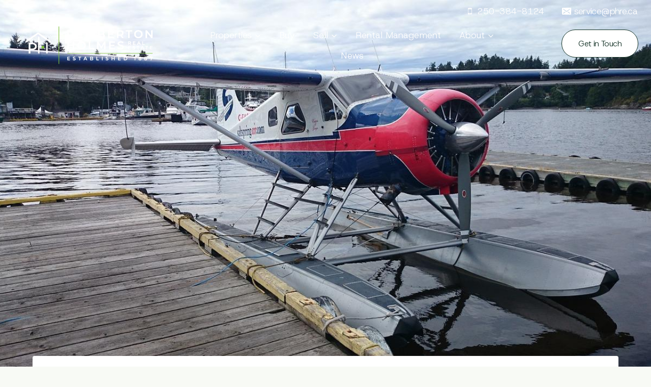

--- FILE ---
content_type: text/html; charset=UTF-8
request_url: https://pembertonholmes.com/whats-happening-on-salt-spring-island/
body_size: 103775
content:
<!doctype html>
<html lang="en-CA" class="no-js" itemtype="https://schema.org/Blog" itemscope>
<head>
	<meta charset="UTF-8">
	<meta name="viewport" content="width=device-width, initial-scale=1, minimum-scale=1">
	<meta name='robots' content='index, follow, max-image-preview:large, max-snippet:-1, max-video-preview:-1' />

	<!-- This site is optimized with the Yoast SEO plugin v26.7 - https://yoast.com/wordpress/plugins/seo/ -->
	<title>What&#039;s Happening on Salt Spring Island? | Pemberton Holmes</title>
	<link rel="canonical" href="https://pembertonholmes.com/whats-happening-on-salt-spring-island/" />
	<meta property="og:locale" content="en_US" />
	<meta property="og:type" content="article" />
	<meta property="og:title" content="What&#039;s Happening on Salt Spring Island? | Pemberton Holmes" />
	<meta property="og:description" content="Did you know Salt Spring Island has been a hot vacation spot for years? If you didn’t, it might be time..." />
	<meta property="og:url" content="https://pembertonholmes.com/whats-happening-on-salt-spring-island/" />
	<meta property="og:site_name" content="Pemberton Holmes" />
	<meta property="article:published_time" content="2018-06-15T17:30:38+00:00" />
	<meta property="og:image" content="https://pembertonholmes.com/wp-content/uploads/2018/06/Salt-Sprint.jpg" />
	<meta property="og:image:width" content="1280" />
	<meta property="og:image:height" content="720" />
	<meta property="og:image:type" content="image/jpeg" />
	<meta name="author" content="sacha" />
	<meta name="twitter:card" content="summary_large_image" />
	<meta name="twitter:label1" content="Written by" />
	<meta name="twitter:data1" content="sacha" />
	<meta name="twitter:label2" content="Est. reading time" />
	<meta name="twitter:data2" content="3 minutes" />
	<script type="application/ld+json" class="yoast-schema-graph">{"@context":"https://schema.org","@graph":[{"@type":"Article","@id":"https://pembertonholmes.com/whats-happening-on-salt-spring-island/#article","isPartOf":{"@id":"https://pembertonholmes.com/whats-happening-on-salt-spring-island/"},"author":{"name":"sacha","@id":"https://pembertonholmes.com/#/schema/person/5bcf70c0ff1f18a1c1031be0052bac6b"},"headline":"What&#8217;s Happening on Salt Spring Island?","datePublished":"2018-06-15T17:30:38+00:00","mainEntityOfPage":{"@id":"https://pembertonholmes.com/whats-happening-on-salt-spring-island/"},"wordCount":603,"commentCount":0,"publisher":{"@id":"https://pembertonholmes.com/#organization"},"image":{"@id":"https://pembertonholmes.com/whats-happening-on-salt-spring-island/#primaryimage"},"thumbnailUrl":"https://pembertonholmes.com/wp-content/uploads/2018/06/Salt-Sprint.jpg","keywords":["bc tourism","british columbia","food","hiking","history","kayaking","outdoor adventure","Salt Spring Island","vancouver island","vancouver island tourism","west coast"],"articleSection":["Cultural Events","Lifestyle","Things To Do","Tourism BC","Vancouver Island Neighbourhoods"],"inLanguage":"en-CA","potentialAction":[{"@type":"CommentAction","name":"Comment","target":["https://pembertonholmes.com/whats-happening-on-salt-spring-island/#respond"]}]},{"@type":"WebPage","@id":"https://pembertonholmes.com/whats-happening-on-salt-spring-island/","url":"https://pembertonholmes.com/whats-happening-on-salt-spring-island/","name":"What's Happening on Salt Spring Island? | Pemberton Holmes","isPartOf":{"@id":"https://pembertonholmes.com/#website"},"primaryImageOfPage":{"@id":"https://pembertonholmes.com/whats-happening-on-salt-spring-island/#primaryimage"},"image":{"@id":"https://pembertonholmes.com/whats-happening-on-salt-spring-island/#primaryimage"},"thumbnailUrl":"https://pembertonholmes.com/wp-content/uploads/2018/06/Salt-Sprint.jpg","datePublished":"2018-06-15T17:30:38+00:00","breadcrumb":{"@id":"https://pembertonholmes.com/whats-happening-on-salt-spring-island/#breadcrumb"},"inLanguage":"en-CA","potentialAction":[{"@type":"ReadAction","target":["https://pembertonholmes.com/whats-happening-on-salt-spring-island/"]}]},{"@type":"ImageObject","inLanguage":"en-CA","@id":"https://pembertonholmes.com/whats-happening-on-salt-spring-island/#primaryimage","url":"https://pembertonholmes.com/wp-content/uploads/2018/06/Salt-Sprint.jpg","contentUrl":"https://pembertonholmes.com/wp-content/uploads/2018/06/Salt-Sprint.jpg","width":1280,"height":720,"caption":"Salt Spring Island seaplane service"},{"@type":"BreadcrumbList","@id":"https://pembertonholmes.com/whats-happening-on-salt-spring-island/#breadcrumb","itemListElement":[{"@type":"ListItem","position":1,"name":"Home","item":"https://pembertonholmes.com/"},{"@type":"ListItem","position":2,"name":"What&#8217;s Happening on Salt Spring Island?"}]},{"@type":"WebSite","@id":"https://pembertonholmes.com/#website","url":"https://pembertonholmes.com/","name":"Pemberton Holmes","description":"","publisher":{"@id":"https://pembertonholmes.com/#organization"},"potentialAction":[{"@type":"SearchAction","target":{"@type":"EntryPoint","urlTemplate":"https://pembertonholmes.com/?s={search_term_string}"},"query-input":{"@type":"PropertyValueSpecification","valueRequired":true,"valueName":"search_term_string"}}],"inLanguage":"en-CA"},{"@type":"Organization","@id":"https://pembertonholmes.com/#organization","name":"Pemberton Holmes","url":"https://pembertonholmes.com/","logo":{"@type":"ImageObject","inLanguage":"en-CA","@id":"https://pembertonholmes.com/#/schema/logo/image/","url":"https://pembertonholmes.com/wp-content/uploads/2025/06/pem-holmes-logo-horizonal-1-full-colour-rgb-400px-72ppi.jpg","contentUrl":"https://pembertonholmes.com/wp-content/uploads/2025/06/pem-holmes-logo-horizonal-1-full-colour-rgb-400px-72ppi.jpg","width":400,"height":118,"caption":"Pemberton Holmes"},"image":{"@id":"https://pembertonholmes.com/#/schema/logo/image/"}},{"@type":"Person","@id":"https://pembertonholmes.com/#/schema/person/5bcf70c0ff1f18a1c1031be0052bac6b","name":"sacha"}]}</script>
	<!-- / Yoast SEO plugin. -->


<link rel='dns-prefetch' href='//cdnjs.cloudflare.com' />
<link rel='dns-prefetch' href='//unpkg.com' />
<link rel='dns-prefetch' href='//maps.googleapis.com' />
<link rel='dns-prefetch' href='//stackpath.bootstrapcdn.com' />
<link rel='dns-prefetch' href='//fonts.googleapis.com' />
<link rel="alternate" type="application/rss+xml" title="Pemberton Holmes &raquo; Feed" href="https://pembertonholmes.com/feed/" />
<link rel="alternate" type="application/rss+xml" title="Pemberton Holmes &raquo; Comments Feed" href="https://pembertonholmes.com/comments/feed/" />
			<script>document.documentElement.classList.remove( 'no-js' );</script>
			<link rel="alternate" type="application/rss+xml" title="Pemberton Holmes &raquo; What&#8217;s Happening on Salt Spring Island? Comments Feed" href="https://pembertonholmes.com/whats-happening-on-salt-spring-island/feed/" />
<link rel="alternate" title="oEmbed (JSON)" type="application/json+oembed" href="https://pembertonholmes.com/wp-json/oembed/1.0/embed?url=https%3A%2F%2Fpembertonholmes.com%2Fwhats-happening-on-salt-spring-island%2F" />
<link rel="alternate" title="oEmbed (XML)" type="text/xml+oembed" href="https://pembertonholmes.com/wp-json/oembed/1.0/embed?url=https%3A%2F%2Fpembertonholmes.com%2Fwhats-happening-on-salt-spring-island%2F&#038;format=xml" />
<style id='wp-img-auto-sizes-contain-inline-css'>
img:is([sizes=auto i],[sizes^="auto," i]){contain-intrinsic-size:3000px 1500px}
/*# sourceURL=wp-img-auto-sizes-contain-inline-css */
</style>
<style id='wp-emoji-styles-inline-css'>

	img.wp-smiley, img.emoji {
		display: inline !important;
		border: none !important;
		box-shadow: none !important;
		height: 1em !important;
		width: 1em !important;
		margin: 0 0.07em !important;
		vertical-align: -0.1em !important;
		background: none !important;
		padding: 0 !important;
	}
/*# sourceURL=wp-emoji-styles-inline-css */
</style>
<style id='wp-block-library-inline-css'>
:root{--wp-block-synced-color:#7a00df;--wp-block-synced-color--rgb:122,0,223;--wp-bound-block-color:var(--wp-block-synced-color);--wp-editor-canvas-background:#ddd;--wp-admin-theme-color:#007cba;--wp-admin-theme-color--rgb:0,124,186;--wp-admin-theme-color-darker-10:#006ba1;--wp-admin-theme-color-darker-10--rgb:0,107,160.5;--wp-admin-theme-color-darker-20:#005a87;--wp-admin-theme-color-darker-20--rgb:0,90,135;--wp-admin-border-width-focus:2px}@media (min-resolution:192dpi){:root{--wp-admin-border-width-focus:1.5px}}.wp-element-button{cursor:pointer}:root .has-very-light-gray-background-color{background-color:#eee}:root .has-very-dark-gray-background-color{background-color:#313131}:root .has-very-light-gray-color{color:#eee}:root .has-very-dark-gray-color{color:#313131}:root .has-vivid-green-cyan-to-vivid-cyan-blue-gradient-background{background:linear-gradient(135deg,#00d084,#0693e3)}:root .has-purple-crush-gradient-background{background:linear-gradient(135deg,#34e2e4,#4721fb 50%,#ab1dfe)}:root .has-hazy-dawn-gradient-background{background:linear-gradient(135deg,#faaca8,#dad0ec)}:root .has-subdued-olive-gradient-background{background:linear-gradient(135deg,#fafae1,#67a671)}:root .has-atomic-cream-gradient-background{background:linear-gradient(135deg,#fdd79a,#004a59)}:root .has-nightshade-gradient-background{background:linear-gradient(135deg,#330968,#31cdcf)}:root .has-midnight-gradient-background{background:linear-gradient(135deg,#020381,#2874fc)}:root{--wp--preset--font-size--normal:16px;--wp--preset--font-size--huge:42px}.has-regular-font-size{font-size:1em}.has-larger-font-size{font-size:2.625em}.has-normal-font-size{font-size:var(--wp--preset--font-size--normal)}.has-huge-font-size{font-size:var(--wp--preset--font-size--huge)}.has-text-align-center{text-align:center}.has-text-align-left{text-align:left}.has-text-align-right{text-align:right}.has-fit-text{white-space:nowrap!important}#end-resizable-editor-section{display:none}.aligncenter{clear:both}.items-justified-left{justify-content:flex-start}.items-justified-center{justify-content:center}.items-justified-right{justify-content:flex-end}.items-justified-space-between{justify-content:space-between}.screen-reader-text{border:0;clip-path:inset(50%);height:1px;margin:-1px;overflow:hidden;padding:0;position:absolute;width:1px;word-wrap:normal!important}.screen-reader-text:focus{background-color:#ddd;clip-path:none;color:#444;display:block;font-size:1em;height:auto;left:5px;line-height:normal;padding:15px 23px 14px;text-decoration:none;top:5px;width:auto;z-index:100000}html :where(.has-border-color){border-style:solid}html :where([style*=border-top-color]){border-top-style:solid}html :where([style*=border-right-color]){border-right-style:solid}html :where([style*=border-bottom-color]){border-bottom-style:solid}html :where([style*=border-left-color]){border-left-style:solid}html :where([style*=border-width]){border-style:solid}html :where([style*=border-top-width]){border-top-style:solid}html :where([style*=border-right-width]){border-right-style:solid}html :where([style*=border-bottom-width]){border-bottom-style:solid}html :where([style*=border-left-width]){border-left-style:solid}html :where(img[class*=wp-image-]){height:auto;max-width:100%}:where(figure){margin:0 0 1em}html :where(.is-position-sticky){--wp-admin--admin-bar--position-offset:var(--wp-admin--admin-bar--height,0px)}@media screen and (max-width:600px){html :where(.is-position-sticky){--wp-admin--admin-bar--position-offset:0px}}

/*# sourceURL=wp-block-library-inline-css */
</style><style id='wp-block-heading-inline-css'>
h1:where(.wp-block-heading).has-background,h2:where(.wp-block-heading).has-background,h3:where(.wp-block-heading).has-background,h4:where(.wp-block-heading).has-background,h5:where(.wp-block-heading).has-background,h6:where(.wp-block-heading).has-background{padding:1.25em 2.375em}h1.has-text-align-left[style*=writing-mode]:where([style*=vertical-lr]),h1.has-text-align-right[style*=writing-mode]:where([style*=vertical-rl]),h2.has-text-align-left[style*=writing-mode]:where([style*=vertical-lr]),h2.has-text-align-right[style*=writing-mode]:where([style*=vertical-rl]),h3.has-text-align-left[style*=writing-mode]:where([style*=vertical-lr]),h3.has-text-align-right[style*=writing-mode]:where([style*=vertical-rl]),h4.has-text-align-left[style*=writing-mode]:where([style*=vertical-lr]),h4.has-text-align-right[style*=writing-mode]:where([style*=vertical-rl]),h5.has-text-align-left[style*=writing-mode]:where([style*=vertical-lr]),h5.has-text-align-right[style*=writing-mode]:where([style*=vertical-rl]),h6.has-text-align-left[style*=writing-mode]:where([style*=vertical-lr]),h6.has-text-align-right[style*=writing-mode]:where([style*=vertical-rl]){rotate:180deg}
/*# sourceURL=https://pembertonholmes.com/wp-includes/blocks/heading/style.min.css */
</style>
<style id='wp-block-group-inline-css'>
.wp-block-group{box-sizing:border-box}:where(.wp-block-group.wp-block-group-is-layout-constrained){position:relative}
/*# sourceURL=https://pembertonholmes.com/wp-includes/blocks/group/style.min.css */
</style>
<style id='wp-block-paragraph-inline-css'>
.is-small-text{font-size:.875em}.is-regular-text{font-size:1em}.is-large-text{font-size:2.25em}.is-larger-text{font-size:3em}.has-drop-cap:not(:focus):first-letter{float:left;font-size:8.4em;font-style:normal;font-weight:100;line-height:.68;margin:.05em .1em 0 0;text-transform:uppercase}body.rtl .has-drop-cap:not(:focus):first-letter{float:none;margin-left:.1em}p.has-drop-cap.has-background{overflow:hidden}:root :where(p.has-background){padding:1.25em 2.375em}:where(p.has-text-color:not(.has-link-color)) a{color:inherit}p.has-text-align-left[style*="writing-mode:vertical-lr"],p.has-text-align-right[style*="writing-mode:vertical-rl"]{rotate:180deg}
/*# sourceURL=https://pembertonholmes.com/wp-includes/blocks/paragraph/style.min.css */
</style>
<style id='global-styles-inline-css'>
:root{--wp--preset--aspect-ratio--square: 1;--wp--preset--aspect-ratio--4-3: 4/3;--wp--preset--aspect-ratio--3-4: 3/4;--wp--preset--aspect-ratio--3-2: 3/2;--wp--preset--aspect-ratio--2-3: 2/3;--wp--preset--aspect-ratio--16-9: 16/9;--wp--preset--aspect-ratio--9-16: 9/16;--wp--preset--color--black: #000000;--wp--preset--color--cyan-bluish-gray: #abb8c3;--wp--preset--color--white: #ffffff;--wp--preset--color--pale-pink: #f78da7;--wp--preset--color--vivid-red: #cf2e2e;--wp--preset--color--luminous-vivid-orange: #ff6900;--wp--preset--color--luminous-vivid-amber: #fcb900;--wp--preset--color--light-green-cyan: #7bdcb5;--wp--preset--color--vivid-green-cyan: #00d084;--wp--preset--color--pale-cyan-blue: #8ed1fc;--wp--preset--color--vivid-cyan-blue: #0693e3;--wp--preset--color--vivid-purple: #9b51e0;--wp--preset--color--theme-palette-1: var(--global-palette1);--wp--preset--color--theme-palette-2: var(--global-palette2);--wp--preset--color--theme-palette-3: var(--global-palette3);--wp--preset--color--theme-palette-4: var(--global-palette4);--wp--preset--color--theme-palette-5: var(--global-palette5);--wp--preset--color--theme-palette-6: var(--global-palette6);--wp--preset--color--theme-palette-7: var(--global-palette7);--wp--preset--color--theme-palette-8: var(--global-palette8);--wp--preset--color--theme-palette-9: var(--global-palette9);--wp--preset--color--theme-palette-10: var(--global-palette10);--wp--preset--color--theme-palette-11: var(--global-palette11);--wp--preset--color--theme-palette-12: var(--global-palette12);--wp--preset--color--theme-palette-13: var(--global-palette13);--wp--preset--color--theme-palette-14: var(--global-palette14);--wp--preset--color--theme-palette-15: var(--global-palette15);--wp--preset--gradient--vivid-cyan-blue-to-vivid-purple: linear-gradient(135deg,rgb(6,147,227) 0%,rgb(155,81,224) 100%);--wp--preset--gradient--light-green-cyan-to-vivid-green-cyan: linear-gradient(135deg,rgb(122,220,180) 0%,rgb(0,208,130) 100%);--wp--preset--gradient--luminous-vivid-amber-to-luminous-vivid-orange: linear-gradient(135deg,rgb(252,185,0) 0%,rgb(255,105,0) 100%);--wp--preset--gradient--luminous-vivid-orange-to-vivid-red: linear-gradient(135deg,rgb(255,105,0) 0%,rgb(207,46,46) 100%);--wp--preset--gradient--very-light-gray-to-cyan-bluish-gray: linear-gradient(135deg,rgb(238,238,238) 0%,rgb(169,184,195) 100%);--wp--preset--gradient--cool-to-warm-spectrum: linear-gradient(135deg,rgb(74,234,220) 0%,rgb(151,120,209) 20%,rgb(207,42,186) 40%,rgb(238,44,130) 60%,rgb(251,105,98) 80%,rgb(254,248,76) 100%);--wp--preset--gradient--blush-light-purple: linear-gradient(135deg,rgb(255,206,236) 0%,rgb(152,150,240) 100%);--wp--preset--gradient--blush-bordeaux: linear-gradient(135deg,rgb(254,205,165) 0%,rgb(254,45,45) 50%,rgb(107,0,62) 100%);--wp--preset--gradient--luminous-dusk: linear-gradient(135deg,rgb(255,203,112) 0%,rgb(199,81,192) 50%,rgb(65,88,208) 100%);--wp--preset--gradient--pale-ocean: linear-gradient(135deg,rgb(255,245,203) 0%,rgb(182,227,212) 50%,rgb(51,167,181) 100%);--wp--preset--gradient--electric-grass: linear-gradient(135deg,rgb(202,248,128) 0%,rgb(113,206,126) 100%);--wp--preset--gradient--midnight: linear-gradient(135deg,rgb(2,3,129) 0%,rgb(40,116,252) 100%);--wp--preset--font-size--small: var(--global-font-size-small);--wp--preset--font-size--medium: var(--global-font-size-medium);--wp--preset--font-size--large: var(--global-font-size-large);--wp--preset--font-size--x-large: 42px;--wp--preset--font-size--larger: var(--global-font-size-larger);--wp--preset--font-size--xxlarge: var(--global-font-size-xxlarge);--wp--preset--spacing--20: 0.44rem;--wp--preset--spacing--30: 0.67rem;--wp--preset--spacing--40: 1rem;--wp--preset--spacing--50: 1.5rem;--wp--preset--spacing--60: 2.25rem;--wp--preset--spacing--70: 3.38rem;--wp--preset--spacing--80: 5.06rem;--wp--preset--shadow--natural: 6px 6px 9px rgba(0, 0, 0, 0.2);--wp--preset--shadow--deep: 12px 12px 50px rgba(0, 0, 0, 0.4);--wp--preset--shadow--sharp: 6px 6px 0px rgba(0, 0, 0, 0.2);--wp--preset--shadow--outlined: 6px 6px 0px -3px rgb(255, 255, 255), 6px 6px rgb(0, 0, 0);--wp--preset--shadow--crisp: 6px 6px 0px rgb(0, 0, 0);}:where(.is-layout-flex){gap: 0.5em;}:where(.is-layout-grid){gap: 0.5em;}body .is-layout-flex{display: flex;}.is-layout-flex{flex-wrap: wrap;align-items: center;}.is-layout-flex > :is(*, div){margin: 0;}body .is-layout-grid{display: grid;}.is-layout-grid > :is(*, div){margin: 0;}:where(.wp-block-columns.is-layout-flex){gap: 2em;}:where(.wp-block-columns.is-layout-grid){gap: 2em;}:where(.wp-block-post-template.is-layout-flex){gap: 1.25em;}:where(.wp-block-post-template.is-layout-grid){gap: 1.25em;}.has-black-color{color: var(--wp--preset--color--black) !important;}.has-cyan-bluish-gray-color{color: var(--wp--preset--color--cyan-bluish-gray) !important;}.has-white-color{color: var(--wp--preset--color--white) !important;}.has-pale-pink-color{color: var(--wp--preset--color--pale-pink) !important;}.has-vivid-red-color{color: var(--wp--preset--color--vivid-red) !important;}.has-luminous-vivid-orange-color{color: var(--wp--preset--color--luminous-vivid-orange) !important;}.has-luminous-vivid-amber-color{color: var(--wp--preset--color--luminous-vivid-amber) !important;}.has-light-green-cyan-color{color: var(--wp--preset--color--light-green-cyan) !important;}.has-vivid-green-cyan-color{color: var(--wp--preset--color--vivid-green-cyan) !important;}.has-pale-cyan-blue-color{color: var(--wp--preset--color--pale-cyan-blue) !important;}.has-vivid-cyan-blue-color{color: var(--wp--preset--color--vivid-cyan-blue) !important;}.has-vivid-purple-color{color: var(--wp--preset--color--vivid-purple) !important;}.has-black-background-color{background-color: var(--wp--preset--color--black) !important;}.has-cyan-bluish-gray-background-color{background-color: var(--wp--preset--color--cyan-bluish-gray) !important;}.has-white-background-color{background-color: var(--wp--preset--color--white) !important;}.has-pale-pink-background-color{background-color: var(--wp--preset--color--pale-pink) !important;}.has-vivid-red-background-color{background-color: var(--wp--preset--color--vivid-red) !important;}.has-luminous-vivid-orange-background-color{background-color: var(--wp--preset--color--luminous-vivid-orange) !important;}.has-luminous-vivid-amber-background-color{background-color: var(--wp--preset--color--luminous-vivid-amber) !important;}.has-light-green-cyan-background-color{background-color: var(--wp--preset--color--light-green-cyan) !important;}.has-vivid-green-cyan-background-color{background-color: var(--wp--preset--color--vivid-green-cyan) !important;}.has-pale-cyan-blue-background-color{background-color: var(--wp--preset--color--pale-cyan-blue) !important;}.has-vivid-cyan-blue-background-color{background-color: var(--wp--preset--color--vivid-cyan-blue) !important;}.has-vivid-purple-background-color{background-color: var(--wp--preset--color--vivid-purple) !important;}.has-black-border-color{border-color: var(--wp--preset--color--black) !important;}.has-cyan-bluish-gray-border-color{border-color: var(--wp--preset--color--cyan-bluish-gray) !important;}.has-white-border-color{border-color: var(--wp--preset--color--white) !important;}.has-pale-pink-border-color{border-color: var(--wp--preset--color--pale-pink) !important;}.has-vivid-red-border-color{border-color: var(--wp--preset--color--vivid-red) !important;}.has-luminous-vivid-orange-border-color{border-color: var(--wp--preset--color--luminous-vivid-orange) !important;}.has-luminous-vivid-amber-border-color{border-color: var(--wp--preset--color--luminous-vivid-amber) !important;}.has-light-green-cyan-border-color{border-color: var(--wp--preset--color--light-green-cyan) !important;}.has-vivid-green-cyan-border-color{border-color: var(--wp--preset--color--vivid-green-cyan) !important;}.has-pale-cyan-blue-border-color{border-color: var(--wp--preset--color--pale-cyan-blue) !important;}.has-vivid-cyan-blue-border-color{border-color: var(--wp--preset--color--vivid-cyan-blue) !important;}.has-vivid-purple-border-color{border-color: var(--wp--preset--color--vivid-purple) !important;}.has-vivid-cyan-blue-to-vivid-purple-gradient-background{background: var(--wp--preset--gradient--vivid-cyan-blue-to-vivid-purple) !important;}.has-light-green-cyan-to-vivid-green-cyan-gradient-background{background: var(--wp--preset--gradient--light-green-cyan-to-vivid-green-cyan) !important;}.has-luminous-vivid-amber-to-luminous-vivid-orange-gradient-background{background: var(--wp--preset--gradient--luminous-vivid-amber-to-luminous-vivid-orange) !important;}.has-luminous-vivid-orange-to-vivid-red-gradient-background{background: var(--wp--preset--gradient--luminous-vivid-orange-to-vivid-red) !important;}.has-very-light-gray-to-cyan-bluish-gray-gradient-background{background: var(--wp--preset--gradient--very-light-gray-to-cyan-bluish-gray) !important;}.has-cool-to-warm-spectrum-gradient-background{background: var(--wp--preset--gradient--cool-to-warm-spectrum) !important;}.has-blush-light-purple-gradient-background{background: var(--wp--preset--gradient--blush-light-purple) !important;}.has-blush-bordeaux-gradient-background{background: var(--wp--preset--gradient--blush-bordeaux) !important;}.has-luminous-dusk-gradient-background{background: var(--wp--preset--gradient--luminous-dusk) !important;}.has-pale-ocean-gradient-background{background: var(--wp--preset--gradient--pale-ocean) !important;}.has-electric-grass-gradient-background{background: var(--wp--preset--gradient--electric-grass) !important;}.has-midnight-gradient-background{background: var(--wp--preset--gradient--midnight) !important;}.has-small-font-size{font-size: var(--wp--preset--font-size--small) !important;}.has-medium-font-size{font-size: var(--wp--preset--font-size--medium) !important;}.has-large-font-size{font-size: var(--wp--preset--font-size--large) !important;}.has-x-large-font-size{font-size: var(--wp--preset--font-size--x-large) !important;}
/*# sourceURL=global-styles-inline-css */
</style>
<style id='core-block-supports-inline-css'>
.wp-elements-ef3e73de280950eaea2f54938269781a a:where(:not(.wp-element-button)){color:var(--wp--preset--color--theme-palette-9);}.wp-elements-ca8a11664cc017eb87102c1902844ecf a:where(:not(.wp-element-button)){color:var(--wp--preset--color--theme-palette-9);}.wp-elements-29569d8e6328c6269443aec56c954ef1 a:where(:not(.wp-element-button)){color:var(--wp--preset--color--theme-palette-9);}.wp-container-core-group-is-layout-ad2f72ca{flex-wrap:nowrap;}
/*# sourceURL=core-block-supports-inline-css */
</style>

<style id='classic-theme-styles-inline-css'>
/*! This file is auto-generated */
.wp-block-button__link{color:#fff;background-color:#32373c;border-radius:9999px;box-shadow:none;text-decoration:none;padding:calc(.667em + 2px) calc(1.333em + 2px);font-size:1.125em}.wp-block-file__button{background:#32373c;color:#fff;text-decoration:none}
/*# sourceURL=/wp-includes/css/classic-themes.min.css */
</style>
<link rel='stylesheet' id='kvcore-idxfont_awesome-css' href='https://stackpath.bootstrapcdn.com/font-awesome/4.7.0/css/font-awesome.min.css?ver=2.3.43' media='all' />
<link rel='stylesheet' id='kvcore-idxmaterial_icons-css' href='https://fonts.googleapis.com/icon?family=Material+Icons&display=swap&ver=2.3.43' media='all' />
<link rel='stylesheet' id='kvcore-idxkvcoreidx-css' href='https://pembertonholmes.com/wp-content/plugins/kvcore-wordpress-plugin-3/public/css/kvcoreidx.css?ver=2.3.43' media='all' />
<link rel='stylesheet' id='kadence-parent-style-css' href='https://pembertonholmes.com/wp-content/themes/kadence/style.css?ver=6.9' media='all' />
<link rel='stylesheet' id='kadence-child-style-css' href='https://pembertonholmes.com/wp-content/themes/kadence-child/style.css?ver=6.9' media='all' />
<link rel='stylesheet' id='swiper-css-css' href='https://unpkg.com/swiper@8/swiper-bundle.min.css?ver=8.0' media='all' />
<link rel='stylesheet' id='kadence-global-css' href='https://pembertonholmes.com/wp-content/themes/kadence/assets/css/global.min.css?ver=1.4.3' media='all' />
<style id='kadence-global-inline-css'>
/* Kadence Base CSS */
:root{--global-palette1:#112f23;--global-palette2:#83bd41;--global-palette3:#112f23;--global-palette4:#000000;--global-palette5:#000000;--global-palette6:#4b7637;--global-palette7:#f8faf5;--global-palette8:#f8faf5;--global-palette9:#ffffff;--global-palette10:oklch(from var(--global-palette1) calc(l + 0.10 * (1 - l)) calc(c * 1.00) calc(h + 180) / 100%);--global-palette11:#13612e;--global-palette12:#1159af;--global-palette13:#b82105;--global-palette14:#f7630c;--global-palette15:#f5a524;--global-palette9rgb:255, 255, 255;--global-palette-highlight:var(--global-palette1);--global-palette-highlight-alt:rgba(17,47,35,0.62);--global-palette-highlight-alt2:var(--global-palette9);--global-palette-btn-bg:var(--global-palette1);--global-palette-btn-bg-hover:var(--global-palette1);--global-palette-btn:var(--global-palette9);--global-palette-btn-hover:#ffffff;--global-palette-btn-sec-bg:var(--global-palette7);--global-palette-btn-sec-bg-hover:var(--global-palette2);--global-palette-btn-sec:var(--global-palette3);--global-palette-btn-sec-hover:var(--global-palette9);--global-body-font-family:Montserrat, sans-serif;--global-heading-font-family:'Host Grotesk', sans-serif;--global-primary-nav-font-family:'Host Grotesk', sans-serif;--global-fallback-font:sans-serif;--global-display-fallback-font:sans-serif;--global-content-width:1400px;--global-content-wide-width:calc(1400px + 230px);--global-content-narrow-width:1200px;--global-content-edge-padding:1.5rem;--global-content-boxed-padding:2rem;--global-calc-content-width:calc(1400px - var(--global-content-edge-padding) - var(--global-content-edge-padding) );--wp--style--global--content-size:var(--global-calc-content-width);}.wp-site-blocks{--global-vw:calc( 100vw - ( 0.5 * var(--scrollbar-offset)));}body{background:var(--global-palette8);}body, input, select, optgroup, textarea{font-style:normal;font-weight:300;font-size:16px;line-height:1.46;letter-spacing:-0.04em;font-family:var(--global-body-font-family);color:var(--global-palette5);}.content-bg, body.content-style-unboxed .site{background:var(--global-palette9);}h1,h2,h3,h4,h5,h6{font-family:var(--global-heading-font-family);}h1{font-style:normal;font-weight:300;font-size:90px;line-height:1;letter-spacing:-0.05em;font-family:'Host Grotesk', sans-serif;text-transform:none;color:var(--global-palette3);}h2{font-style:normal;font-weight:300;font-size:53px;line-height:1;letter-spacing:-0.06em;font-family:'Host Grotesk', sans-serif;color:var(--global-palette3);}h3{font-style:normal;font-weight:300;font-size:36px;line-height:1.5;letter-spacing:-0.05em;font-family:'Host Grotesk', sans-serif;color:var(--global-palette3);}h4{font-style:normal;font-weight:300;font-size:30px;line-height:1.5;letter-spacing:-0.03em;font-family:'Host Grotesk', sans-serif;color:var(--global-palette4);}h5{font-style:normal;font-weight:300;font-size:20px;line-height:1.5;font-family:'Host Grotesk', sans-serif;color:var(--global-palette4);}h6{font-style:normal;font-weight:100;font-size:16px;line-height:1.5;letter-spacing:2px;font-family:Inter, sans-serif;color:var(--global-palette6);}.entry-hero h1{font-style:normal;color:var(--global-palette3);}.entry-hero .kadence-breadcrumbs, .entry-hero .search-form{font-style:normal;color:var(--global-palette4);}@media all and (max-width: 1024px){h1{font-size:44px;}h2{font-size:32px;}}@media all and (max-width: 767px){h1{font-size:40px;}h2{font-size:40px;}}.entry-hero .kadence-breadcrumbs{max-width:1400px;}.site-container, .site-header-row-layout-contained, .site-footer-row-layout-contained, .entry-hero-layout-contained, .comments-area, .alignfull > .wp-block-cover__inner-container, .alignwide > .wp-block-cover__inner-container{max-width:var(--global-content-width);}.content-width-narrow .content-container.site-container, .content-width-narrow .hero-container.site-container{max-width:var(--global-content-narrow-width);}@media all and (min-width: 1630px){.wp-site-blocks .content-container  .alignwide{margin-left:-115px;margin-right:-115px;width:unset;max-width:unset;}}@media all and (min-width: 1460px){.content-width-narrow .wp-site-blocks .content-container .alignwide{margin-left:-130px;margin-right:-130px;width:unset;max-width:unset;}}.content-style-boxed .wp-site-blocks .entry-content .alignwide{margin-left:calc( -1 * var( --global-content-boxed-padding ) );margin-right:calc( -1 * var( --global-content-boxed-padding ) );}.content-area{margin-top:5rem;margin-bottom:5rem;}@media all and (max-width: 1024px){.content-area{margin-top:3rem;margin-bottom:3rem;}}@media all and (max-width: 767px){.content-area{margin-top:2rem;margin-bottom:2rem;}}@media all and (max-width: 1024px){:root{--global-content-boxed-padding:2rem;}}@media all and (max-width: 767px){:root{--global-content-boxed-padding:1.5rem;}}.entry-content-wrap{padding:2rem;}@media all and (max-width: 1024px){.entry-content-wrap{padding:2rem;}}@media all and (max-width: 767px){.entry-content-wrap{padding:1.5rem;}}.entry.single-entry{box-shadow:0px 15px 15px -10px rgba(0,0,0,0.05);}.entry.loop-entry{box-shadow:0px 15px 15px -10px rgba(0,0,0,0.05);}.loop-entry .entry-content-wrap{padding:2rem;}@media all and (max-width: 1024px){.loop-entry .entry-content-wrap{padding:2rem;}}@media all and (max-width: 767px){.loop-entry .entry-content-wrap{padding:1.5rem;}}button, .button, .wp-block-button__link, input[type="button"], input[type="reset"], input[type="submit"], .fl-button, .elementor-button-wrapper .elementor-button, .wc-block-components-checkout-place-order-button, .wc-block-cart__submit{font-style:normal;font-weight:300;font-size:16px;line-height:1;letter-spacing:-0.038em;font-family:'Host Grotesk', sans-serif;border-radius:100%;padding:10px 25px 8px 25px;border:0px none currentColor;box-shadow:0px 0px 0px 0px rgba(0,0,0,0);}.wp-block-button.is-style-outline .wp-block-button__link{padding:10px 25px 8px 25px;}button:hover, button:focus, button:active, .button:hover, .button:focus, .button:active, .wp-block-button__link:hover, .wp-block-button__link:focus, .wp-block-button__link:active, input[type="button"]:hover, input[type="button"]:focus, input[type="button"]:active, input[type="reset"]:hover, input[type="reset"]:focus, input[type="reset"]:active, input[type="submit"]:hover, input[type="submit"]:focus, input[type="submit"]:active, .elementor-button-wrapper .elementor-button:hover, .elementor-button-wrapper .elementor-button:focus, .elementor-button-wrapper .elementor-button:active, .wc-block-cart__submit:hover{box-shadow:0px 0px 0px 0px rgba(255,255,255,0);}.kb-button.kb-btn-global-outline.kb-btn-global-inherit{padding-top:calc(10px - 2px);padding-right:calc(25px - 2px);padding-bottom:calc(8px - 2px);padding-left:calc(25px - 2px);}button.button-style-secondary, .button.button-style-secondary, .wp-block-button__link.button-style-secondary, input[type="button"].button-style-secondary, input[type="reset"].button-style-secondary, input[type="submit"].button-style-secondary, .fl-button.button-style-secondary, .elementor-button-wrapper .elementor-button.button-style-secondary, .wc-block-components-checkout-place-order-button.button-style-secondary, .wc-block-cart__submit.button-style-secondary{font-style:normal;font-weight:300;font-size:16px;line-height:1;letter-spacing:-0.038em;font-family:'Host Grotesk', sans-serif;}@media all and (min-width: 1025px){.transparent-header .entry-hero .entry-hero-container-inner{padding-top:calc(0px + 80px);}}@media all and (max-width: 1024px){.mobile-transparent-header .entry-hero .entry-hero-container-inner{padding-top:80px;}}@media all and (max-width: 767px){.mobile-transparent-header .entry-hero .entry-hero-container-inner{padding-top:80px;}}.entry-author-style-center{padding-top:var(--global-md-spacing);border-top:1px solid var(--global-gray-500);}.entry-author-style-center .entry-author-avatar, .entry-meta .author-avatar{display:none;}.entry-author-style-normal .entry-author-profile{padding-left:0px;}#comments .comment-meta{margin-left:0px;}body.single .entry-related{background:var(--global-palette7);}.wp-site-blocks .entry-related h2.entry-related-title{font-style:normal;}.wp-site-blocks .post-title h1{font-style:normal;font-size:50px;line-height:1.2;}@media all and (max-width: 1024px){.wp-site-blocks .post-title h1{font-size:44px;}}@media all and (max-width: 767px){.wp-site-blocks .post-title h1{font-size:34px;}}.entry-hero.post-hero-section .entry-header{min-height:200px;}.loop-entry.type-post h2.entry-title{font-style:normal;font-size:27px;line-height:1.2;color:var(--global-palette4);}
/* Kadence Header CSS */
@media all and (max-width: 1024px){.mobile-transparent-header #masthead{position:absolute;left:0px;right:0px;z-index:100;}.kadence-scrollbar-fixer.mobile-transparent-header #masthead{right:var(--scrollbar-offset,0);}.mobile-transparent-header #masthead, .mobile-transparent-header .site-top-header-wrap .site-header-row-container-inner, .mobile-transparent-header .site-main-header-wrap .site-header-row-container-inner, .mobile-transparent-header .site-bottom-header-wrap .site-header-row-container-inner{background:transparent;}.site-header-row-tablet-layout-fullwidth, .site-header-row-tablet-layout-standard{padding:0px;}}@media all and (min-width: 1025px){.transparent-header #masthead{position:absolute;left:0px;right:0px;z-index:100;}.transparent-header.kadence-scrollbar-fixer #masthead{right:var(--scrollbar-offset,0);}.transparent-header #masthead, .transparent-header .site-top-header-wrap .site-header-row-container-inner, .transparent-header .site-main-header-wrap .site-header-row-container-inner, .transparent-header .site-bottom-header-wrap .site-header-row-container-inner{background:transparent;}}.site-branding a.brand img{max-width:250px;}.site-branding a.brand img.svg-logo-image{width:250px;}.site-branding{padding:0px 50px 0px 50px;}@media all and (max-width: 1024px){.site-branding{padding:0px 0px 0px 0px;}}@media all and (max-width: 767px){.site-branding{padding:0px 0px 0px 0px;}}.site-branding .site-title{font-style:normal;font-weight:700;font-size:34px;line-height:1.2;font-family:var(--global-heading-font-family, inherit);text-transform:uppercase;color:var(--global-palette3);}#masthead, #masthead .kadence-sticky-header.item-is-fixed:not(.item-at-start):not(.site-header-row-container):not(.site-main-header-wrap), #masthead .kadence-sticky-header.item-is-fixed:not(.item-at-start) > .site-header-row-container-inner{background:var(--global-palette9);}.site-main-header-wrap .site-header-row-container-inner{background:var(--global-palette9);}.site-main-header-inner-wrap{min-height:80px;}.site-main-header-wrap .site-header-row-container-inner>.site-container{padding:14px 25px 14px 0px;}.site-top-header-inner-wrap{min-height:0px;}.site-top-header-wrap .site-header-row-container-inner>.site-container{padding:5px 25px 0px 0px;}.site-main-header-wrap.site-header-row-container.site-header-focus-item.site-header-row-layout-standard.kadence-sticky-header.item-is-fixed.item-is-stuck, .site-header-upper-inner-wrap.kadence-sticky-header.item-is-fixed.item-is-stuck, .site-header-inner-wrap.kadence-sticky-header.item-is-fixed.item-is-stuck, .site-top-header-wrap.site-header-row-container.site-header-focus-item.site-header-row-layout-standard.kadence-sticky-header.item-is-fixed.item-is-stuck, .site-bottom-header-wrap.site-header-row-container.site-header-focus-item.site-header-row-layout-standard.kadence-sticky-header.item-is-fixed.item-is-stuck{box-shadow:0px 0px 0px 0px rgba(0,0,0,0);}#masthead .kadence-sticky-header.item-is-fixed:not(.item-at-start) .header-menu-container > ul > li > a{color:var(--global-palette1);}#masthead .kadence-sticky-header.item-is-fixed:not(.item-at-start) .mobile-toggle-open-container .menu-toggle-open, #masthead .kadence-sticky-header.item-is-fixed:not(.item-at-start) .search-toggle-open-container .search-toggle-open{color:var(--global-palette1);}#masthead .kadence-sticky-header.item-is-fixed:not(.item-at-start) .header-button, #masthead .kadence-sticky-header.item-is-fixed:not(.item-at-start) .mobile-header-button-wrap .mobile-header-button{color:var(--global-palette9);background:var(--global-palette1);border-color:var(--global-palette1);}#masthead .kadence-sticky-header.item-is-fixed:not(.item-at-start) .header-button:hover, #masthead .kadence-sticky-header.item-is-fixed:not(.item-at-start) .mobile-header-button-wrap .mobile-header-button:hover{color:var(--global-palette1);background:var(--global-palette9);}#masthead .kadence-sticky-header.item-is-fixed:not(.item-at-start) .site-branding img{max-width:250px;}.transparent-header .header-navigation .header-menu-container > ul > li.menu-item > a{color:var(--global-palette9);}.mobile-transparent-header .mobile-toggle-open-container .menu-toggle-open, .transparent-header .search-toggle-open-container .search-toggle-open{color:var(--global-palette9);}.transparent-header .header-navigation .header-menu-container > ul > li.menu-item > a:hover{color:rgba(234,234,234,0.8);}.mobile-transparent-header .mobile-toggle-open-container .menu-toggle-open:hover, .transparent-header .mobile-toggle-open-container .menu-toggle-open:focus, .transparent-header .search-toggle-open-container .search-toggle-open:hover, .transparent-header .search-toggle-open-container .search-toggle-open:focus{color:rgba(234,234,234,0.8);}.transparent-header .header-navigation .header-menu-container > ul > li.menu-item.current-menu-item > a, .transparent-header .header-menu-container > ul > li.menu-item.current_page_item > a{color:var(--global-palette8);}.transparent-header #main-header .header-button, .mobile-transparent-header .mobile-header-button-wrap .mobile-header-button{color:var(--global-palette1);background:var(--global-palette9);border-color:var(--global-palette1);}.transparent-header #main-header .header-button:hover, .mobile-transparent-header .mobile-header-button-wrap .mobile-header-button:hover{color:var(--global-palette3);background:var(--global-palette9);border-color:var(--global-palette3);}.header-navigation[class*="header-navigation-style-underline"] .header-menu-container.primary-menu-container>ul>li>a:after{width:calc( 100% - 2em);}.main-navigation .primary-menu-container > ul > li.menu-item > a{padding-left:calc(2em / 2);padding-right:calc(2em / 2);padding-top:0.6em;padding-bottom:0.6em;color:var(--global-palette1);background:rgba(255,255,255,0);}.main-navigation .primary-menu-container > ul > li.menu-item .dropdown-nav-special-toggle{right:calc(2em / 2);}.main-navigation .primary-menu-container > ul li.menu-item > a{font-style:normal;font-weight:300;font-size:18px;line-height:1;letter-spacing:0em;font-family:var(--global-primary-nav-font-family);}.main-navigation .primary-menu-container > ul > li.menu-item > a:hover{color:rgba(29,29,29,0.4);}
					.header-navigation[class*="header-navigation-style-underline"] .header-menu-container.primary-menu-container>ul>li.current-menu-ancestor>a:after,
					.header-navigation[class*="header-navigation-style-underline"] .header-menu-container.primary-menu-container>ul>li.current-page-parent>a:after,
					.header-navigation[class*="header-navigation-style-underline"] .header-menu-container.primary-menu-container>ul>li.current-product-ancestor>a:after
				{transform:scale(1, 1) translate(50%, 0);}
					.main-navigation .primary-menu-container > ul > li.menu-item.current-menu-item > a, 
					.main-navigation .primary-menu-container > ul > li.menu-item.current-menu-ancestor > a, 
					.main-navigation .primary-menu-container > ul > li.menu-item.current-page-parent > a,
					.main-navigation .primary-menu-container > ul > li.menu-item.current-product-ancestor > a
				{color:var(--global-palette4);}.header-navigation .header-menu-container ul ul.sub-menu, .header-navigation .header-menu-container ul ul.submenu{background:var(--global-palette9);box-shadow:0px 2px 13px 0px rgba(0,0,0,0.1);}.header-navigation .header-menu-container ul ul li.menu-item, .header-menu-container ul.menu > li.kadence-menu-mega-enabled > ul > li.menu-item > a{border-bottom:0.5px solid var(--global-palette1);border-radius:0px 0px 0px 0px;}.header-navigation .header-menu-container ul ul li.menu-item > a{width:200px;padding-top:1em;padding-bottom:1em;color:var(--global-palette1);font-style:normal;font-size:14px;}.header-navigation .header-menu-container ul ul li.menu-item > a:hover{color:rgba(0,0,0,0.66);background:rgba(0,0,0,0);border-radius:0px 0px 0px 0px;}.header-navigation .header-menu-container ul ul li.menu-item.current-menu-item > a{color:var(--global-palette5);background:rgba(0,0,0,0);border-radius:0px 0px 0px 0px;}.mobile-toggle-open-container .menu-toggle-open, .mobile-toggle-open-container .menu-toggle-open:focus{color:var(--global-palette3);padding:0.4em 2em 0.4em 0.6em;font-size:14px;}.mobile-toggle-open-container .menu-toggle-open.menu-toggle-style-bordered{border:1px solid currentColor;}.mobile-toggle-open-container .menu-toggle-open .menu-toggle-icon{font-size:26px;}.mobile-toggle-open-container .menu-toggle-open:hover, .mobile-toggle-open-container .menu-toggle-open:focus-visible{color:var(--global-palette-highlight);}.mobile-navigation ul li{font-style:normal;font-weight:normal;font-size:24px;line-height:1.2;font-family:'Host Grotesk', sans-serif;}@media all and (max-width: 767px){.mobile-navigation ul li{font-size:20px;}}.mobile-navigation ul li a{padding-top:1em;padding-bottom:1em;}.mobile-navigation ul li > a, .mobile-navigation ul li.menu-item-has-children > .drawer-nav-drop-wrap{color:var(--global-palette9);}.mobile-navigation ul li > a:hover, .mobile-navigation ul li.menu-item-has-children > .drawer-nav-drop-wrap:hover{color:var(--global-palette9);}.mobile-navigation ul li.current-menu-item > a, .mobile-navigation ul li.current-menu-item.menu-item-has-children > .drawer-nav-drop-wrap{color:rgba(255,255,255,0.81);}.mobile-navigation ul li.menu-item-has-children .drawer-nav-drop-wrap, .mobile-navigation ul li:not(.menu-item-has-children) a{border-bottom:1px solid rgba(255,255,255,0.1);}.mobile-navigation:not(.drawer-navigation-parent-toggle-true) ul li.menu-item-has-children .drawer-nav-drop-wrap button{border-left:1px solid rgba(255,255,255,0.1);}#mobile-drawer .drawer-inner, #mobile-drawer.popup-drawer-layout-fullwidth.popup-drawer-animation-slice .pop-portion-bg, #mobile-drawer.popup-drawer-layout-fullwidth.popup-drawer-animation-slice.pop-animated.show-drawer .drawer-inner{background:var(--global-palette2);}@media all and (max-width: 767px){#mobile-drawer .drawer-inner, #mobile-drawer.popup-drawer-layout-fullwidth.popup-drawer-animation-slice .pop-portion-bg, #mobile-drawer.popup-drawer-layout-fullwidth.popup-drawer-animation-slice.pop-animated.show-drawer .drawer-inner{background:var(--global-palette3);}}#mobile-drawer .drawer-header .drawer-toggle{padding:0.6em 0.3em 0.6em 0.3em;font-size:40px;}#main-header .header-button{font-style:normal;font-weight:300;font-size:1rem;font-family:'Host Grotesk', sans-serif;margin:0rem 0rem 0rem 5rem;border-radius:12rem 12rem 12rem 12rem;color:var(--global-palette9);background:var(--global-palette1);border:0.5px solid currentColor;border-color:var(--global-palette9);box-shadow:0px 0px 0px 0px rgba(0,0,0,0);}#main-header .header-button.button-size-custom{padding:0.8rem 1.2rem 0.8rem 1.2rem;}#main-header .header-button:hover{color:var(--global-palette9);background:var(--global-palette6);border-color:var(--global-palette6);box-shadow:0px 0px 0px 0px rgba(0,0,0,0.1);}
/* Kadence Footer CSS */
#colophon{background:var(--global-palette1);}.site-middle-footer-wrap .site-footer-row-container-inner{background:var(--global-palette1);font-style:normal;font-weight:400;font-size:13px;color:#ffffff;}.site-footer .site-middle-footer-wrap a:where(:not(.button):not(.wp-block-button__link):not(.wp-element-button)){color:var(--global-palette9);}.site-footer .site-middle-footer-wrap a:where(:not(.button):not(.wp-block-button__link):not(.wp-element-button)):hover{color:var(--global-palette9);}.site-middle-footer-inner-wrap{padding-top:0px;padding-bottom:10px;grid-column-gap:41px;grid-row-gap:41px;}.site-middle-footer-inner-wrap .widget{margin-bottom:10px;}.site-middle-footer-inner-wrap .widget-area .widget-title{font-style:normal;font-size:16px;color:var(--global-palette9);}.site-middle-footer-inner-wrap .site-footer-section:not(:last-child):after{right:calc(-41px / 2);}@media all and (max-width: 1024px){.site-middle-footer-inner-wrap{grid-column-gap:40px;grid-row-gap:40px;}.site-middle-footer-inner-wrap .site-footer-section:not(:last-child):after{right:calc(-40px / 2);}}@media all and (max-width: 767px){.site-middle-footer-inner-wrap{padding-top:0px;padding-bottom:0px;grid-column-gap:0px;grid-row-gap:0px;}.site-middle-footer-inner-wrap .widget{margin-bottom:0px;}.site-middle-footer-inner-wrap .site-footer-section:not(:last-child):after{right:calc(-0px / 2);}}.site-top-footer-wrap .site-footer-row-container-inner{font-style:normal;font-weight:300;font-size:15px;line-height:1.2;font-family:Montserrat, sans-serif;color:var(--global-palette9);}.site-footer .site-top-footer-wrap a:not(.button):not(.wp-block-button__link):not(.wp-element-button){color:var(--global-palette9);}.site-footer .site-top-footer-wrap a:not(.button):not(.wp-block-button__link):not(.wp-element-button):hover{color:var(--global-palette9);}.site-top-footer-inner-wrap{padding-top:80px;padding-bottom:60px;grid-column-gap:41px;grid-row-gap:41px;}.site-top-footer-inner-wrap .widget{margin-bottom:10px;}.site-top-footer-inner-wrap .widget-area .widget-title{font-style:normal;color:var(--global-palette9);}.site-top-footer-inner-wrap .site-footer-section:not(:last-child):after{right:calc(-41px / 2);}@media all and (max-width: 767px){.site-top-footer-inner-wrap{padding-top:30px;padding-bottom:0px;}.site-top-footer-inner-wrap .widget{margin-bottom:0px;}}.site-bottom-footer-wrap .site-footer-row-container-inner{background:var(--global-palette1);font-style:normal;color:var(--global-palette9);border-top:1px solid var(--global-palette7);}.site-footer .site-bottom-footer-wrap a:where(:not(.button):not(.wp-block-button__link):not(.wp-element-button)){color:var(--global-palette1);}.site-footer .site-bottom-footer-wrap a:where(:not(.button):not(.wp-block-button__link):not(.wp-element-button)):hover{color:#fff4f4;}.site-bottom-footer-inner-wrap{padding-top:10px;padding-bottom:10px;grid-column-gap:30px;}.site-bottom-footer-inner-wrap .widget{margin-bottom:30px;}.site-bottom-footer-inner-wrap .widget-area .widget-title{font-style:normal;color:var(--global-palette9);}.site-bottom-footer-inner-wrap .site-footer-section:not(:last-child):after{border-right:1px none var(--global-palette8);right:calc(-30px / 2);}@media all and (max-width: 1024px){.site-bottom-footer-inner-wrap{padding-top:20px;padding-bottom:25px;}}.footer-social-wrap .footer-social-inner-wrap{font-size:1em;gap:0.3em;}.site-footer .site-footer-wrap .site-footer-section .footer-social-wrap .footer-social-inner-wrap .social-button{color:var(--global-palette5);background:var(--global-palette7);border:2px none transparent;border-radius:3px;}.site-footer .site-footer-wrap .site-footer-section .footer-social-wrap .footer-social-inner-wrap .social-button:hover{color:var(--global-palette4);background:var(--global-palette8);}#colophon .footer-html{font-style:normal;font-size:12px;}#colophon .site-footer-row-container .site-footer-row .footer-html a{color:var(--global-palette9);}
/* Kadence Pro Header CSS */
.header-navigation-dropdown-direction-left ul ul.submenu, .header-navigation-dropdown-direction-left ul ul.sub-menu{right:0px;left:auto;}.rtl .header-navigation-dropdown-direction-right ul ul.submenu, .rtl .header-navigation-dropdown-direction-right ul ul.sub-menu{left:0px;right:auto;}.header-account-button .nav-drop-title-wrap > .kadence-svg-iconset, .header-account-button > .kadence-svg-iconset{font-size:1.2em;}.site-header-item .header-account-button .nav-drop-title-wrap, .site-header-item .header-account-wrap > .header-account-button{display:flex;align-items:center;}.header-account-style-icon_label .header-account-label{padding-left:5px;}.header-account-style-label_icon .header-account-label{padding-right:5px;}.site-header-item .header-account-wrap .header-account-button{text-decoration:none;box-shadow:none;color:inherit;background:transparent;padding:0.6em 0em 0.6em 0em;}.header-mobile-account-wrap .header-account-button .nav-drop-title-wrap > .kadence-svg-iconset, .header-mobile-account-wrap .header-account-button > .kadence-svg-iconset{font-size:1.2em;}.header-mobile-account-wrap .header-account-button .nav-drop-title-wrap, .header-mobile-account-wrap > .header-account-button{display:flex;align-items:center;}.header-mobile-account-wrap.header-account-style-icon_label .header-account-label{padding-left:5px;}.header-mobile-account-wrap.header-account-style-label_icon .header-account-label{padding-right:5px;}.header-mobile-account-wrap .header-account-button{text-decoration:none;box-shadow:none;color:inherit;background:transparent;padding:0.6em 0em 0.6em 0em;}#login-drawer .drawer-inner .drawer-content{display:flex;justify-content:center;align-items:center;position:absolute;top:0px;bottom:0px;left:0px;right:0px;padding:0px;}#loginform p label{display:block;}#login-drawer #loginform{width:100%;}#login-drawer #loginform input{width:100%;}#login-drawer #loginform input[type="checkbox"]{width:auto;}#login-drawer .drawer-inner .drawer-header{position:relative;z-index:100;}#login-drawer .drawer-content_inner.widget_login_form_inner{padding:2em;width:100%;max-width:350px;border-radius:.25rem;background:var(--global-palette9);color:var(--global-palette4);}#login-drawer .lost_password a{color:var(--global-palette6);}#login-drawer .lost_password, #login-drawer .register-field{text-align:center;}#login-drawer .widget_login_form_inner p{margin-top:1.2em;margin-bottom:0em;}#login-drawer .widget_login_form_inner p:first-child{margin-top:0em;}#login-drawer .widget_login_form_inner label{margin-bottom:0.5em;}#login-drawer hr.register-divider{margin:1.2em 0;border-width:1px;}#login-drawer .register-field{font-size:90%;}@media all and (min-width: 1025px){#login-drawer hr.register-divider.hide-desktop{display:none;}#login-drawer p.register-field.hide-desktop{display:none;}}@media all and (max-width: 1024px){#login-drawer hr.register-divider.hide-mobile{display:none;}#login-drawer p.register-field.hide-mobile{display:none;}}@media all and (max-width: 767px){#login-drawer hr.register-divider.hide-mobile{display:none;}#login-drawer p.register-field.hide-mobile{display:none;}}.tertiary-navigation .tertiary-menu-container > ul > li.menu-item > a{padding-left:calc(1.2em / 2);padding-right:calc(1.2em / 2);padding-top:0.6em;padding-bottom:0.6em;color:var(--global-palette5);}.tertiary-navigation .tertiary-menu-container > ul > li.menu-item > a:hover{color:var(--global-palette-highlight);}.tertiary-navigation .tertiary-menu-container > ul > li.menu-item.current-menu-item > a{color:var(--global-palette3);}.header-navigation[class*="header-navigation-style-underline"] .header-menu-container.tertiary-menu-container>ul>li>a:after{width:calc( 100% - 1.2em);}.quaternary-navigation .quaternary-menu-container > ul > li.menu-item > a{padding-left:calc(1.2em / 2);padding-right:calc(1.2em / 2);padding-top:0.6em;padding-bottom:0.6em;color:var(--global-palette5);}.quaternary-navigation .quaternary-menu-container > ul > li.menu-item > a:hover{color:var(--global-palette-highlight);}.quaternary-navigation .quaternary-menu-container > ul > li.menu-item.current-menu-item > a{color:var(--global-palette3);}.header-navigation[class*="header-navigation-style-underline"] .header-menu-container.quaternary-menu-container>ul>li>a:after{width:calc( 100% - 1.2em);}#main-header .header-divider{border-right:1px solid var(--global-palette6);height:50%;}#main-header .header-divider2{border-right:1px solid var(--global-palette6);height:50%;}#main-header .header-divider3{border-right:1px solid var(--global-palette6);height:50%;}#mobile-header .header-mobile-divider, #mobile-drawer .header-mobile-divider{border-right:1px solid var(--global-palette6);height:50%;}#mobile-drawer .header-mobile-divider{border-top:1px solid var(--global-palette6);width:50%;}#mobile-header .header-mobile-divider2{border-right:1px solid var(--global-palette6);height:50%;}#mobile-drawer .header-mobile-divider2{border-top:1px solid var(--global-palette6);width:50%;}.header-item-search-bar form ::-webkit-input-placeholder{color:currentColor;opacity:0.5;}.header-item-search-bar form ::placeholder{color:currentColor;opacity:0.5;}.header-search-bar form{max-width:100%;width:240px;}.header-mobile-search-bar form{max-width:calc(100vw - var(--global-sm-spacing) - var(--global-sm-spacing));width:240px;}.header-widget-lstyle-normal .header-widget-area-inner a:not(.button){text-decoration:underline;}.element-contact-inner-wrap{display:flex;flex-wrap:wrap;align-items:center;margin-top:-1.92em;margin-left:calc(-1.92em / 2);margin-right:calc(-1.92em / 2);}.element-contact-inner-wrap .header-contact-item{display:inline-flex;flex-wrap:wrap;align-items:center;color:var(--global-palette1);font-style:normal;font-weight:300;font-size:18px;font-family:'Host Grotesk', sans-serif;margin-top:1.92em;margin-left:calc(1.92em / 2);margin-right:calc(1.92em / 2);}.element-contact-inner-wrap a.header-contact-item:hover{color:var(--global-palette6);}.element-contact-inner-wrap .header-contact-item .kadence-svg-iconset{font-size:1em;}.header-contact-item img{display:inline-block;}.header-contact-item .contact-label{margin-left:0.3em;}.rtl .header-contact-item .contact-label{margin-right:0.3em;margin-left:0px;}#masthead .kadence-sticky-header.item-is-fixed:not(.item-at-start) .header-contact-wrap .header-contact-item{color:var(--global-palette4);}.transparent-header #main-header .header-contact-wrap .header-contact-item{color:var(--global-palette9);}.header-mobile-contact-wrap .element-contact-inner-wrap{display:flex;flex-wrap:wrap;align-items:center;margin-top:-0.6em;margin-left:calc(-0.6em / 2);margin-right:calc(-0.6em / 2);}.header-mobile-contact-wrap .element-contact-inner-wrap .header-contact-item{display:inline-flex;flex-wrap:wrap;align-items:center;margin-top:0.6em;margin-left:calc(0.6em / 2);margin-right:calc(0.6em / 2);}.header-mobile-contact-wrap .element-contact-inner-wrap .header-contact-item .kadence-svg-iconset{font-size:1em;}#masthead .kadence-sticky-header.item-is-fixed:not(.item-at-start) .header-mobile-contact-wrap .element-contact-inner-wrap .header-contact-item{color:var(--global-palette4);}#main-header .header-button2{box-shadow:0px 0px 0px -7px rgba(0,0,0,0);}#main-header .header-button2:hover{box-shadow:0px 15px 25px -7px rgba(0,0,0,0.1);}.transparent-header #main-header .header-button2, .mobile-transparent-header .mobile-header-button2-wrap .mobile-header-button2{color:var(--global-palette9);}.transparent-header #main-header .header-button2:hover, .mobile-transparent-header .mobile-header-button2-wrap .mobile-header-button2:hover{color:var(--global-palette9);}.mobile-header-button2-wrap .mobile-header-button-inner-wrap .mobile-header-button2{border:2px none transparent;box-shadow:0px 0px 0px -7px rgba(0,0,0,0);}.mobile-header-button2-wrap .mobile-header-button-inner-wrap .mobile-header-button2:hover{box-shadow:0px 15px 25px -7px rgba(0,0,0,0.1);}#widget-drawer.popup-drawer-layout-fullwidth .drawer-content .header-widget2, #widget-drawer.popup-drawer-layout-sidepanel .drawer-inner{max-width:400px;}#widget-drawer.popup-drawer-layout-fullwidth .drawer-content .header-widget2{margin:0 auto;}.widget-toggle-open{display:flex;align-items:center;background:transparent;box-shadow:none;}.widget-toggle-open:hover, .widget-toggle-open:focus{border-color:currentColor;background:transparent;box-shadow:none;}.widget-toggle-open .widget-toggle-icon{display:flex;}.widget-toggle-open .widget-toggle-label{padding-right:5px;}.rtl .widget-toggle-open .widget-toggle-label{padding-left:5px;padding-right:0px;}.widget-toggle-open .widget-toggle-label:empty, .rtl .widget-toggle-open .widget-toggle-label:empty{padding-right:0px;padding-left:0px;}.widget-toggle-open-container .widget-toggle-open{color:var(--global-palette5);padding:0.4em 0.6em 0.4em 0.6em;font-size:14px;}.widget-toggle-open-container .widget-toggle-open.widget-toggle-style-bordered{border:1px solid currentColor;}.widget-toggle-open-container .widget-toggle-open .widget-toggle-icon{font-size:20px;}.widget-toggle-open-container .widget-toggle-open:hover, .widget-toggle-open-container .widget-toggle-open:focus{color:var(--global-palette-highlight);}#widget-drawer .header-widget-2style-normal a:not(.button){text-decoration:underline;}#widget-drawer .header-widget-2style-plain a:not(.button){text-decoration:none;}#widget-drawer .header-widget2 .widget-title{color:var(--global-palette9);}#widget-drawer .header-widget2{color:var(--global-palette8);}#widget-drawer .header-widget2 a:not(.button), #widget-drawer .header-widget2 .drawer-sub-toggle{color:var(--global-palette8);}#widget-drawer .header-widget2 a:not(.button):hover, #widget-drawer .header-widget2 .drawer-sub-toggle:hover{color:var(--global-palette9);}#mobile-secondary-site-navigation ul li{font-size:14px;}#mobile-secondary-site-navigation ul li a{padding-top:1em;padding-bottom:1em;}#mobile-secondary-site-navigation ul li > a, #mobile-secondary-site-navigation ul li.menu-item-has-children > .drawer-nav-drop-wrap{color:var(--global-palette8);}#mobile-secondary-site-navigation ul li.current-menu-item > a, #mobile-secondary-site-navigation ul li.current-menu-item.menu-item-has-children > .drawer-nav-drop-wrap{color:var(--global-palette-highlight);}#mobile-secondary-site-navigation ul li.menu-item-has-children .drawer-nav-drop-wrap, #mobile-secondary-site-navigation ul li:not(.menu-item-has-children) a{border-bottom:1px solid rgba(255,255,255,0.1);}#mobile-secondary-site-navigation:not(.drawer-navigation-parent-toggle-true) ul li.menu-item-has-children .drawer-nav-drop-wrap button{border-left:1px solid rgba(255,255,255,0.1);}
/*# sourceURL=kadence-global-inline-css */
</style>
<link rel='stylesheet' id='kadence-header-css' href='https://pembertonholmes.com/wp-content/themes/kadence/assets/css/header.min.css?ver=1.4.3' media='all' />
<link rel='stylesheet' id='kadence-content-css' href='https://pembertonholmes.com/wp-content/themes/kadence/assets/css/content.min.css?ver=1.4.3' media='all' />
<link rel='stylesheet' id='kadence-related-posts-css' href='https://pembertonholmes.com/wp-content/themes/kadence/assets/css/related-posts.min.css?ver=1.4.3' media='all' />
<link rel='stylesheet' id='kad-splide-css' href='https://pembertonholmes.com/wp-content/themes/kadence/assets/css/kadence-splide.min.css?ver=1.4.3' media='all' />
<link rel='stylesheet' id='kadence-footer-css' href='https://pembertonholmes.com/wp-content/themes/kadence/assets/css/footer.min.css?ver=1.4.3' media='all' />
<link rel='stylesheet' id='menu-addons-css' href='https://pembertonholmes.com/wp-content/plugins/kadence-pro/dist/mega-menu/menu-addon.css?ver=1.1.16' media='all' />
<link rel='stylesheet' id='kvcore_idx-brand-css-css' href='https://pembertonholmes.com/wp-content/cache/kvcoreidxbrand-css.min.css?ver=1768002687' media='all' />
<style id='kadence-blocks-global-variables-inline-css'>
:root {--global-kb-font-size-sm:clamp(0.8rem, 0.73rem + 0.217vw, 0.9rem);--global-kb-font-size-md:clamp(1.1rem, 0.995rem + 0.326vw, 1.25rem);--global-kb-font-size-lg:clamp(1.75rem, 1.576rem + 0.543vw, 2rem);--global-kb-font-size-xl:clamp(2.25rem, 1.728rem + 1.63vw, 3rem);--global-kb-font-size-xxl:clamp(2.5rem, 1.456rem + 3.26vw, 4rem);--global-kb-font-size-xxxl:clamp(2.75rem, 0.489rem + 7.065vw, 6rem);}
/*# sourceURL=kadence-blocks-global-variables-inline-css */
</style>
<link rel='stylesheet' id='font-awesome-6-css' href='https://cdnjs.cloudflare.com/ajax/libs/font-awesome/6.5.2/css/all.min.css?ver=6.5.2' media='all' />
<script src="https://pembertonholmes.com/wp-includes/js/jquery/jquery.min.js?ver=3.7.1" id="jquery-core-js"></script>
<script src="https://pembertonholmes.com/wp-includes/js/jquery/jquery-migrate.min.js?ver=3.4.1" id="jquery-migrate-js"></script>
<script src="https://cdnjs.cloudflare.com/ajax/libs/jquery-validate/1.16.0/jquery.validate.min.js?ver=1.16.0" id="jquery-validate-js"></script>
<script src="https://cdnjs.cloudflare.com/ajax/libs/jquery.maskedinput/1.4.1/jquery.maskedinput.js?ver=1.4.1" id="jquery-mask-js"></script>
<link rel="https://api.w.org/" href="https://pembertonholmes.com/wp-json/" /><link rel="alternate" title="JSON" type="application/json" href="https://pembertonholmes.com/wp-json/wp/v2/posts/1785" /><link rel="EditURI" type="application/rsd+xml" title="RSD" href="https://pembertonholmes.com/xmlrpc.php?rsd" />
<meta name="generator" content="WordPress 6.9" />
<link rel='shortlink' href='https://pembertonholmes.com/?p=1785' />


<!-- Google tag (gtag.js) -->
<script async src="https://www.googletagmanager.com/gtag/js?id=G-TVVSY4DG0B"></script>
<script>
  window.dataLayer = window.dataLayer || [];
  function gtag(){dataLayer.push(arguments);}
  gtag('js', new Date());

  gtag('config', 'G-TVVSY4DG0B');
</script>

<!-- Hotjar Tracking Code for Pemberton Holmes -->
<script>
    (function(h,o,t,j,a,r){
        h.hj=h.hj||function(){(h.hj.q=h.hj.q||[]).push(arguments)};
        h._hjSettings={hjid:6587176,hjsv:6};
        a=o.getElementsByTagName('head')[0];
        r=o.createElement('script');r.async=1;
        r.src=t+h._hjSettings.hjid+j+h._hjSettings.hjsv;
        a.appendChild(r);
    })(window,document,'https://static.hotjar.com/c/hotjar-','.js?sv=');
</script><link rel='stylesheet' id='kadence-fonts-gfonts-css' href='https://fonts.googleapis.com/css?family=Montserrat:300,700,regular%7CHost%20Grotesk:300,regular%7CInter:100&display=swap' media='all' />
<link rel="icon" href="https://pembertonholmes.com/wp-content/uploads/2025/05/pem-holmes-logo-mark-stacked-full-colour-rgb-400px-72ppi-150x150.png" sizes="32x32" />
<link rel="icon" href="https://pembertonholmes.com/wp-content/uploads/2025/05/pem-holmes-logo-mark-stacked-full-colour-rgb-400px-72ppi.png" sizes="192x192" />
<link rel="apple-touch-icon" href="https://pembertonholmes.com/wp-content/uploads/2025/05/pem-holmes-logo-mark-stacked-full-colour-rgb-400px-72ppi.png" />
<meta name="msapplication-TileImage" content="https://pembertonholmes.com/wp-content/uploads/2025/05/pem-holmes-logo-mark-stacked-full-colour-rgb-400px-72ppi.png" />
		<style id="wp-custom-css">
			/* Slow Kadence/AOS animations and make them smooth */
[data-aos] {
  animation-duration: 1.2s !important;
  animation-timing-function: cubic-bezier(.76,0,.24,1) !important;
  transition-duration: 1.2s !important;
  transition-timing-function: cubic-bezier(.76,0,.24,1) !important;
}


@media (max-width: 768px) {
  /* Reset grid layout for mobile */
  .custom-photo-grid {
    display: grid !important;
    grid-template-columns: repeat(2, 1fr) !important;
    grid-template-rows: auto !important;
    gap: 6px !important;
    width: 100% !important;
    margin: 0 auto 10px !important;
    position: relative !important;
  }

  /* Make sure only four images show and they fill the grid evenly */
  .custom-photo-grid img {
    display: block !important;
    width: 100% !important;
    height: auto !important;
    object-fit: cover !important;
    border-radius: 6px !important;
  }

  .custom-photo-grid img:nth-child(n+5) {
    display: none !important;
  }

  /* Hide the extra thumbnails below main image */
  .mobile-thumbs {
    display: none !important;
  }


  /* Make the grid clickable to open lightbox */
  .custom-photo-grid {
    cursor: pointer !important;
  }
}
@media (max-width: 768px) {
  /* Fix photo grid alignment and overlay positioning */
  .custom-photo-grid {
    display: grid !important;
    grid-template-columns: repeat(2, 1fr) !important;
    gap: 6px !important;
    position: relative !important;
    margin-bottom: 10px !important;
  }

  /* Keep all images visible but evenly sized */
  .custom-photo-grid img {
    width: 100% !important;
    height: auto !important;
    object-fit: cover !important;
    display: block !important;
    border-radius: 6px !important;
  }


  /* Fix odd gap by hiding any stray empty grid cells */
  .custom-photo-grid img[src=""],
  .custom-photo-grid img:empty {
    display: none !important;
  }
}
/* --- MOBILE LIGHTBOX THUMBNAILS BELOW MAIN IMAGE --- */
@media (max-width: 768px) {
  /* Make lightbox stack vertically with thumbnails below main image */
  .lightbox-content {
    flex-direction: column-reverse !important;
    align-items: center !important;
    justify-content: center !important;
  }

  /* Hide vertical scrollbar */
  .thumb-strip {
    width: 100% !important;
    height: auto !important;
    overflow-x: auto !important;
    overflow-y: hidden !important;
    padding: 10px 6px !important;
    background: rgba(0, 0, 0, 0.8);
    display: flex !important;
    flex-direction: row !important;
    gap: 8px !important;
    justify-content: flex-start !important;
  }

  .thumb-strip img {
    flex: 0 0 80px !important;
    height: 60px !important;
    object-fit: cover !important;
    border-radius: 4px !important;
    opacity: 0.7 !important;
    transition: opacity 0.25s ease, transform 0.25s ease !important;
  }

  .thumb-strip img.active {
    opacity: 1 !important;
    outline: 2px solid #fff !important;
  }

  /* Adjust main image area to sit above thumbnails */
  .main-view {
    flex: none !important;
    margin-bottom: 10px !important;
    width: 100% !important;
    display: flex !important;
    justify-content: center !important;
  }

  .main-view img {
    max-width: 95% !important;
    max-height: 70vh !important;
  }
}

/* --- MOBILE GALLERY LAYOUT --- */
@media (max-width: 768px) {
  .custom-photo-grid {
    display: block !important;
  }

  .custom-photo-grid img {
    width: 100%;
    height: auto;
    display: block;
    margin-bottom: 6px;
    border-radius: 6px;
  }

  /* Hide overlay number on mobile */
  .custom-photo-grid .overlay {
    display: none;
  }

  /* Make first image the “main” */
  .custom-photo-grid img:nth-child(n+2) {
    display: none;
  }

  /* Horizontal thumbnail strip below main image */
  .mobile-thumbs {
    display: flex;
    overflow-x: auto;
    gap: 6px;
    padding: 6px 0;
    scroll-snap-type: x mandatory;
  }

  .mobile-thumbs img {
    flex: 0 0 80px;
    height: 60px;
    object-fit: cover;
    border-radius: 4px;
    scroll-snap-align: center;
    cursor: pointer;
    opacity: 0.8;
  }

  .mobile-thumbs img.active {
    opacity: 1;
    outline: 2px solid #fff;
  }
}

/* --- MOBILE GRID FIX (compatible with hidden KVCore galleries) --- */
@media (max-width: 768px) {
  .custom-photo-grid {
    display: grid !important;
    grid-template-columns: repeat(2, 1fr) !important;
    grid-gap: 6px !important;
    width: 100% !important;
    margin: 0 auto 16px !important;
  }

  .custom-photo-grid img {
    width: 100% !important;
    height: auto !important;
    aspect-ratio: 1 / 1 !important;
    object-fit: cover !important;
    display: block !important;
    border-radius: 4px;
  }

  /* Keep overlay off mobile (prevents distortion) */
  .custom-photo-grid .overlay {
    display: none !important;
  }

  /* Ensure nothing KVCore injects messes with display */
  .kv-detail-v2-photos,
  .kv-detail-v2-photos > * {
    display: block !important;
    flex: none !important;
    float: none !important;
    clear: both !important;
  }
}
	/* --- FIX: Mobile arrow tap area for custom lightbox --- */
.custom-lightbox .nav {
  z-index: 100000 !important; /* above all other layers */
  pointer-events: auto !important; /* ensure touch works */
  opacity: 1 !important;
}

.custom-lightbox .main-view img {
  z-index: 1 !important; /* image below arrows */
  position: relative !important;
}

/* Slightly larger touch targets for mobile */
@media (max-width: 768px) {
  .custom-lightbox .nav {
    font-size: 48px !important;
    padding: 16px !important;
  }
  .custom-lightbox .prev {
    left: 12px !important;
  }
  .custom-lightbox .next {
    right: 12px !important;
  }
}
	
	/* --- FIX: Make lightbox arrows clickable on mobile (KVCore-safe) --- */
.custom-lightbox,
.custom-lightbox * {
  pointer-events: auto !important;
}

.custom-lightbox .nav {
  position: absolute !important;
  top: 50% !important;
  transform: translateY(-50%) !important;
  font-size: 60px !important;
  color: #fff !important;
  cursor: pointer !important;
  z-index: 999999 !important; /* sit above all */
  opacity: 1 !important;
  pointer-events: auto !important;
}

.custom-lightbox .prev {
  left: 10px !important;
}

.custom-lightbox .next {
  right: 10px !important;
}

/* Ensure main image never steals touches */
.custom-lightbox .main-view img {
  pointer-events: none !important;
}
	
  .custom-lightbox .nav {
    font-size: 64px !important;
    padding: 24px !important;
  }
  .custom-lightbox .prev {
    left: 6px !important;
  }
  .custom-lightbox .next {
    right: 6px !important;
  }
/* === MOBILE-SPECIFIC GALLERY/LIGHTBOX TWEAKS === */
@media (max-width: 768px) {
  /* 1. Move X icon higher (above main image) */
  .custom-lightbox .main-view .close {
    position: absolute !important;
    top: -40px !important;
    right: 12px !important;
    font-size: 32px !important;
    z-index: 999999 !important;
  }

  /* 2. Widen navigation arrows to sit farther toward edges */
  .custom-lightbox .nav {
    font-size: 70px !important;
    padding: 28px !important;
  }
  .custom-lightbox .prev {
    left: 4px !important;
  }
  .custom-lightbox .next {
    right: 4px !important;
  }

  /* === Overlay on 5th image for mobile grid === */
  .custom-photo-grid img:nth-child(5) {
    display: block !important;
    position: relative !important;
  }

  .custom-photo-grid img:nth-child(5)::after {
    content: attr(data-photo-count) " Photos";
    position: absolute;
    inset: 0;
    background: rgba(0, 0, 0, 0.45);
    color: #fff;
    font-size: 16px;
    font-weight: 500;
    display: flex;
    align-items: center;
    justify-content: center;
    border-radius: 6px;
    z-index: 2;
  }

  .custom-photo-grid {
    display: grid !important;
    grid-template-columns: repeat(2, 1fr) !important;
    gap: 6px !important;
    width: 100% !important;
    margin: 0 auto 10px !important;
    position: relative !important;
  }

  .custom-photo-grid img:nth-child(n+6) {
    display: none !important;
  }
  /* Make overlay clickable to open lightbox */
  .custom-photo-grid {
    cursor: pointer !important;
  }

  /* 4. Ensure even grid of thumbnails before lightbox opens */
  .custom-photo-grid img:nth-child(n+5) {
    display: none !important;
  }
  .custom-photo-grid img:nth-child(-n+4) {
    display: block !important;
  }
}
/* --- MOBILE LIGHTBOX THUMBNAILS BELOW MAIN IMAGE --- */
/* --- Disable KVCore's built-in mobile arrow container (conflicts with custom lightbox) --- */
.kv-detail-v2-photos-controls {
  display: none !important;
  visibility: hidden !important;
  pointer-events: none !important;
}

.kv-detail-v2-main-city {
	    font-size: 16px!important;
    line-height: 1em!important;
    font-weight: 300!important;
    font-family: 'Host Grotesk'!important;
    text-transform: uppercase;
    letter-spacing: 2px!important;
}
  .main-view .close {
    top: 6px !important;
    right: 10px !important;
    font-size: 32px !important;
    background-color:transparent;
  }
/* --- Realtor.ca-style preview grid --- */
.custom-photo-grid {
  display: grid !important;
  grid-template-columns: 2fr 1fr 1fr !important;
  grid-template-rows: repeat(2, 230px);
  grid-gap: 4px;
  margin: 20px auto;
  position: relative;
  grid-template-areas:
    "main side1 side2"
    "main side3 side4";
  width: 100%;
  max-width: 1300px;
  box-sizing: border-box;
}

.custom-photo-grid img {
  width: 100%;
  height: 100%;
  object-fit: cover;
  display: block;
  border-radius: 4px;
  cursor: pointer;
}

.custom-photo-grid img:nth-child(1) { grid-area: main; }
.custom-photo-grid img:nth-child(2) { grid-area: side1; }
.custom-photo-grid img:nth-child(3) { grid-area: side2; }
.custom-photo-grid img:nth-child(4) { grid-area: side3; }
.custom-photo-grid img:nth-child(5) { grid-area: side4; }

.custom-photo-grid img:nth-child(n+6) { display: none; }

/* “+X more” overlay (adjusted width + brightness) */
/* --- Correctly sized overlay inside the 5th grid cell --- */
.custom-photo-grid {
  position: relative;
}

.custom-photo-grid img:nth-child(5) {
  grid-area: side4;
  position: relative;
}

/* --- Precise “+X more” overlay fix --- */
.custom-photo-grid {
  position: relative;
}

/* Force overlay to occupy same grid area as the 5th image */
.custom-photo-grid .overlay {
  grid-area: side4; /* matches the last cell */
  background: rgba(0, 0, 0, 0.45);
  color: #fff;
  font-size: 24px;
  font-weight: 500;
  display: flex;
  align-items: center;
  justify-content: center;
  border-radius: 4px;
  pointer-events: none;
  z-index: 2;
  width: 100%;
  height: 100%;
}

/* Optional: smaller font on mobile */
@media (max-width: 768px) {
  .custom-photo-grid .overlay {
    font-size: 18px;
  }
}

/* Responsive overlay text */
@media (max-width: 768px) {
  .custom-photo-grid .overlay {
    font-size: 18px;
  }
}
/* --- Subtle hover effect --- */
.custom-photo-grid img:nth-child(5):hover + .overlay,
.custom-photo-grid .overlay:hover {
  background: rgba(0, 0, 0, 0.55);
  color: #fff;
  transition: background 0.25s ease, transform 0.25s ease;
}

/* Force KVCore wrappers not to collapse layout */
.kv-detail-v2-photos, .kv-detail-v2-photos * {
  display: block !important;
}

/* --- Lightbox --- */
.custom-lightbox {
  position: fixed;
  inset: 0;
  background: rgba(0,0,0,0.9);
  display: none;
  z-index: 99999;
}
.custom-lightbox.active { display: flex; }
.lightbox-content {
  display: flex;
  width: 100%;
  height: 100%;
}

/* LEFT thumbnail strip — wider, clearer */
/* --- Thumbnail strip: consistent spacing even when short --- */
.thumb-strip {
  width: 320px; /* slightly wider */
  overflow-y: auto;
  padding: 20px 10px;
  display: grid;
  grid-template-columns: repeat(2, 1fr);
  grid-auto-rows: 120px; /* fixed height per thumb */
  grid-gap: 12px;
  background: rgba(0, 0, 0, 0.7);
  align-content: start; /* ensures top-aligned grid, no stretched gaps */
  justify-items: center; /* centers columns evenly */
  box-sizing: border-box;
}

.thumb-strip img {
  width: 100%;
  height: 100%;
  object-fit: cover;
  border-radius: 4px;
  cursor: pointer;
  opacity: 0.65;
  transition: opacity 0.25s ease, transform 0.25s ease;
}

.thumb-strip img:hover {
  opacity: 0.9;
  transform: scale(1.03);
}

.thumb-strip img.active {
  opacity: 1;
  outline: 2px solid #fff;
}

/* MAIN large image */
.main-view {
  flex: 1;
  position: relative;
  display: flex;
  justify-content: center;
  align-items: center;
}

.main-view img {
  max-width: 90%;
  max-height: 90%;
  border-radius: 8px;
}

.main-view .close {
  position: absolute;
  top: 20px;
  right: 30px;
  font-size: 40px;
  color: #fff;
  cursor: pointer;
}

.nav {
  position: absolute;
  top: 50%;
  transform: translateY(-50%);
  font-size: 60px;
  color: #fff;
  cursor: pointer;
  user-select: none;
  transition: opacity 0.2s ease;
}
.nav:hover { opacity: 0.7; }
.prev { left: 50px; }
.next { right: 50px; }

/* Smooth fade-in */
.custom-lightbox.active {
  animation: fadeIn 0.25s ease-out;
}
@keyframes fadeIn {
  from { opacity: 0; }
  to { opacity: 1; }
}

/* --- FIX FOR PREVIEW GRID STACKING (safe override) --- */
.kv-detail-v2-photos.kv-full-width-child {
  display: block !important;
  width: 100% !important;
  max-width: 1300px;
  margin: 0 auto;
}

/* Prevent any internal flex or column layouts from KVCore */
.kv-detail-v2-photos.kv-full-width-child > div {
  display: contents !important;
}

/* Hide KVCore's native slider / gallery wrappers */
.kv-image-gallery,
.kv-detail-v2-photo-wrapper,
.kv-detail-v2-photos .slick-slider,
.kv-detail-v2-photos .slick-list,
.kv-detail-v2-photos .slick-track {
  display: none !important;
  visibility: hidden !important;
  height: 0 !important;
  overflow: hidden !important;
}

/* Hide the top duplicate image above the custom photo grid */
.kv-detail-v2-photos-main {
  display: none !important;
  visibility: hidden !important;
  height: 0 !important;
  overflow: hidden !important;
}

/* Hide any old image set rendered by KVCore */
.kv-detail-v2-photos.kv-full-width-child {
  display: none !important;
}
/* --- Full-size main image (high quality) --- */
.main-view img {
  width: auto;
  height: auto;
  max-width: 95vw;
  max-height: 95vh;
  object-fit: contain;
  border-radius: 8px;
  image-rendering: auto;
  display: block;
}

/** **/
/** **/
.kv-button,
.kb-button:not(.kb-btn-global-inherit),
.wp-block-button__link,
a.header-button {
  position: relative;
  overflow: hidden;
  border-radius: 100rem !important;
  padding: 1.15rem 2rem !important;
  font-size: 1rem !important;
  line-height: 1;
  text-transform: none;
}

/* Overlay */
.kv-button::after,
.kb-button:not(.kb-btn-global-inherit)::after,
.wp-block-button__link::after,
a.header-button::after {
  content: "";
  position: absolute;
  inset: 0;
  background: transparent;
  transition: background .35s cubic-bezier(.76,0,.24,1);
  z-index: 0;
}

/* Hover: universal lighten/darken overlay */
.kv-button:hover::after,
.kb-button:not(.kb-btn-global-inherit):hover::after,
.wp-block-button__link:hover::after,
a.header-button:hover::after {
  background: color-mix(in srgb, currentColor 13%, transparent) !important;
}

/* Text stays above */
.kv-button > *,
.kb-button:not(.kb-btn-global-inherit) > *,
.wp-block-button__link > *,
a.header-button > * {
  position: relative;
  z-index: 1;
}

@media (min-width:1000px) {
	.squish-text {
		width:70%;
	}
}
/* Reduce distance for fade-left */
[data-aos="fade-left"] {
  transform: translateX(20px); /* smaller movement to the left */
}
[data-aos="fade-left"].aos-animate {
  transform: translateX(0);
}

/* Reduce distance for fade-right */
[data-aos="fade-right"] {
  transform: translateX(-20px); /* smaller movement to the right */
}
[data-aos="fade-right"].aos-animate {
  transform: translateX(0);
}

.kv-properties-search-form .kv-properties-search-submit #kv-filters-submit {
	font-size:18px!important;
	    padding: 0.8rem 1.2rem 0.8rem 1.2rem;
}
.kv-quicksearch-bar .kv-properties-search-form .kv-properties-search-filters, .kv-quicksearch-bar .kv-properties-search-form .kv-properties-search-submit {
	width:100%;
}
.ph-hero-search, .ph-hero-searchbar {
	max-width:unset!important;
}

@media (max-width: 1000px) {
	
  .stack-early .kt-row-column-wrap {
		display:flex;
    flex-direction: column!important;
  }
.kv-multiple-select-search-container input[type="text"], .kv-multiple-select-search-container .kv-multiple-select-search {
	width:600px!important;
	}	
	
}
.site-branding .site-title {
	visibility:hidden;
	height:0px;
}
.transparent-header .main-navigation .primary-menu-container > ul > li.menu-item.current-menu-ancestor > a {
	color:white;
}
.sub-hero {
	font-family:"Montserrat";
}
/** Filters on Hero **/
.ph-hero-search {
  max-width: 800px;
  margin: 0 auto;
  text-align: right; /* aligns content inside the block to the right */
}

.ph-hero-tabs {
  display: flex;
  justify-content: center;
  gap: 2rem;
  font-size: 1.2rem;
  font-weight: 500;
  margin-bottom: 1.5rem;
}
.ph-hero-tabs a:hover {
	border-bottom: 2px solid #FFFFFFD9;
	opacity:0.85;
}

.ph-hero-tabs span,
.ph-hero-tabs a {
  text-transform: uppercase;
  text-decoration: none;
  color: #fff;
  border-bottom: 2px solid transparent;
  padding-bottom: 4px;
}

.ph-hero-tabs span.active {
  border-color: #fff;
}

.ph-hero-searchbar .kvcoreidx .kv-search-form {
  background: none;
  padding: 0;
  box-shadow: none;
  border: none;
}
.kv-form-group.kv-properties-search-submit button {
  width: auto; /* let it size naturally */
  white-space: nowrap; /* keep "Search" text on one line */
  padding: 0 20px; /* adjust for spacing */
  height: 100%; /* match height of input if inside flex container */
  display: inline-flex;
  align-items: center;
  justify-content: center;
}


.kv-properties-search-form .kv-properties-search-areas .kv-multiple-select-container {
	border-radius:4px;
	
}

.ph-hero-explore {
  margin-top: 1rem;
  display: inline-block;
  color: #fff;
  text-decoration: underline;
  font-size: 1rem;
}


.kv-filters-control-container {
  position: relative !important;
}

.kv-properties-search-form .kv-filters-control-container #kv-filters-container-more .kv-filters-section-title, .kv-properties-search-form .kv-filters-control-container #kv-filters-container-more .kv-filters-container-row .kv-filters-field-radio-col label, .kv-multiple-select-layout-button>label,.kv-properties-search-form .kv-filters-control-container #kv-filters-container-more .kv-row-bordertop h3,.kv-options-list label {
	color:#112f23;
}
.kv-options-list label {
	padding-left:8px;
}

/** Footer Columns **/

.site-footer-row.site-footer-row-columns-5 {
  grid-template-columns: 1.5fr 1fr 1fr 1fr 1fr;
}

.border-column {
	margin-left:auto!important;
	margin-right:auto!important;
}
/** Search Feature **/

/* Keep Filters button from wrapping or shrinking */
.kv-properties-search .kv-properties-search-filters .kv-filter-control {
  display: inline-flex !important;
  align-items: center;
  justify-content: center;
  white-space: nowrap !important;    /* no wrapping */
  flex: 0 0 auto !important;         /* don’t shrink or grow */
  min-width: 80px !important;        /* ensure enough room for “Filters” */
}
/* Subtle filter count badge */
.kv-properties-search .kv-counter {
  background: #eee!important;           /* light grey background */
  color: #112f23!important;             /* your dark green text */
  border: 1px solid #ddd!important;     /* subtle border */
  font-size: 12px;            /* smaller type */
  min-width: 18px!important;            /* just wide enough for two digits */
  height: 18px!important;               /* match the min-width to keep it circular */
  line-height: 18px!important;          /* vertically center the number */
  padding: 0 4px!important;             /* slight horizontal breathing room */
  margin-left: 8px;           /* move it a bit further from “Filters” */
  border-radius: 50%!important;         /* perfect circle */
}


.kv-properties-search-submit button {
	background-color: var(--global-palette3);
	    border-radius: 3%;
		text-transform:none!important;
	font-size:13px!important;

}
.kv-properties-search-form button.kv-filter-control {
	text-transform:none;
}
/* Input text styling */
.kv-properties-search .kv-multiple-select-search {
  color: #112f23 !important;        /* dark green text */
  font-size: 15px !important;       /* match your button text size */
  text-transform: none !important;  /* no uppercase */
}

/* Placeholder styling */
.kv-properties-search .kv-multiple-select-search::placeholder {
  color: #999 !important;           /* light grey */
}
/* Make Filters button match Search button */
.kv-properties-search .kv-properties-search-filters .kv-filter-control {
  border: none !important;
  font-size: 13px !important;
  text-transform: none !important;
  border-radius: 3% !important;
  display: inline-flex !important;
  align-items: center !important;
  justify-content: center !important;
	  height: 48px !important;

}
/* Support you wherever you are section */
.image-overlay-title {
  position: absolute;
  top: 32%;
  transform: translate(-50%, -50%);
  margin: 0;
  text-align: center;
  width: 100%;
  z-index: 2;
  pointer-events: none;
}

.kt-image-overlay-message:hover .image-overlay-title {
  position: static;
  transform: none;
}

/* Testimonials */
.kt-blocks-post-readmore {
	background-color:transparent!important;
	color: var(--global-palette3)!important;
	border:0.5px solid var(--global-palette3)!important;
	border-radius:3%!important;
}
.kb-splide .splide__arrow {
	background-color:transparent!important;
	color: var(--global-palette3)!important;
}
.kb-carousel-arrow {
  position: absolute;
  top: 50%;
  transform: translateY(-50%);
  z-index: 10;
}

.kb-carousel-arrow.kb-arrow-prev {
  left: -40px; /* adjust this as needed */
}

.kb-carousel-arrow.kb-arrow-next {
  right: -40px; /* adjust this as needed */
}

/* Optional: prevent arrows from shifting on mobile */
@media (max-width: 768px) {
  .kb-carousel-arrow.kb-arrow-prev,
  .kb-carousel-arrow.kb-arrow-next {
    left: 10px;
    right: 10px;
  }
}


/** General Property Listings **/
.kv-box-content-title-main-bold {
	font-weight:300!important;
}

/** Property Page **/
.kv-detail-v2-back-to-search-button {
	margin-left:10px;
}
h1 .kv-detail-v2-main-address {
	font-size:88px;
	margin-top: 24px;
}

.kv-detail-v2 .kv-list-v2-item-name {
		font-weight:300;
}

.kv-detail-v2-main-city {
	font-family: var(--global-heading-font-family);
    font-weight: 100;
    font-size: 20px;
    line-height: 1.5;
	letter-spacing: -0.02em;
}
.kv-detail-v2-main-city i {
	padding-right:8px;
}
.kv-list-v2-item-value {
	font-weight:300!important;
}

@media only screen and (max-width: 767px) {
  .mobile-center-button {
    justify-content: center !important;
  }
}


/* 1. Make sure the wrapper can show content that overflows */
.outside-arrows {
  overflow: visible;
}

/* 2. Stretch the default Splide arrow wrapper across the block */
.outside-arrows .splide__arrows {
  position: absolute;
  top: 50%;
  left: 0;
  width: 100%;
  display: flex;
  justify-content: space-between;
  transform: translateY(-50%);
  pointer-events: none;   /* keep clicks working on arrows only */
}

/* 3. Keep each arrow clickable and push it just outside the slider */
.outside-arrows .splide__arrow {
  pointer-events: auto;
  z-index: 10;            /* above slides */
}

.outside-arrows .splide__arrow--prev { margin-left: -3.5vw; }
.outside-arrows .splide__arrow--next { margin-right: -3.5vw; }

/** Why Choose PH **/
.equal-height-columns .wp-block-kadence-column {
  display: flex;
  flex-direction: column;
}

.equal-height-columns .wp-block-kadence-section {
  flex-grow: 1;
  display: flex;
  flex-direction: column;
}

.equal-height-columns .wp-block-kadence-infobox {
  display: flex;
  flex-direction: column;
  height: 100%;
}

.equal-height-columns .kt-blocks-info-box-link-wrap {
  display: flex;
  flex-direction: column;
  flex-grow: 1;
}

.equal-height-columns .kt-blocks-info-box-textcontent {
  margin-top: auto;
}


/** ABOUT PAGE **/
/* Container wrapper */
.scrolling-numbers-bar {
  overflow: hidden;
  background: #f9f9f9; /* optional background */
  padding: 2rem 0;
}

/* Scroll track */
.scrolling-numbers-track {
  display: flex;
  gap: 4rem;
  animation: scroll-left 40s linear infinite;
  width: max-content;
}

/* Individual item */
.scrolling-number-item {
  flex-shrink: 0;
  text-align: center;
}

/* Big number styling */
.scrolling-number-item .number {
  font-family: 'Host Grotesk', serif;
  font-size: 3.2rem;
  font-weight: 800;
  color: #1c1c1c;
  line-height: 1.1;
	letter-spacing:-2px;
}

/* Label styling */
.scrolling-number-item .label {
  font-size: 1rem;
  color: #4b4b4b;
	letter-spacing:-.5px;
  margin-top: 0.25rem;
}

/* Scroll animation */
@keyframes scroll-left {
  from {
    transform: translateX(0);
  }
  to {
    transform: translateX(-50%);
  }
}

.community-p {
	width:75%;
	margin-left:auto;
	margin-right:auto;
}

/** Search Properties **/
.kv-marker {
	background-color:#83BD41;
}

.kv-marker:before {
	border-top-color:#83BD41;
}
.kv-marker:not(:contains('$')) {
  background-color: #83BD41; !important;
}

.mapboxgl-canvas,.mapboxgl-canvas-container.mapboxgl-touch-zoom-rotate.mapboxgl-touch-drag-pan, .mapboxgl-canvas-container.mapboxgl-touch-zoom-rotate.mapboxgl-touch-drag-pan .mapboxgl-canvas {
  touch-action: auto !important;
}

.kv-properties-container .kv-property-filters > .kv-form-group.kv-form-with-container {
	justify-content:flex-start;
}

/** Single Listings **/
.single-listings .site-container {
	max-width:unset!important;
	padding:0px;
}
.single-listings  .content-area {
	margin:0px;
}
.single-listings .site-footer-wrap {
	padding-left:5%;
	padding-right:5%;
}
a {
	text-decoration:none!important;
}
.kv-box-footer a.kv-box-footer-item {
	letter-spacing:0px;
}

/** KVCORE CUSTOMIZATIONS **/
.kv-container.loading::after,
.kv-container .loading::after {
	border-top: 6px solid #112f23!important;
}

/** Communities Portfolio **/
.kb-portfolio-content-item-inner {
  opacity: 1 !important;
  transform: none !important;
  visibility: visible !important;
}

.kb-portfolio-grid-item-inner:hover .kb-portfolio-content-item-inner {
  opacity: 1 !important;
}

/** Search MLS **/
.page-id-249494 #kv-property-filters-form .kv-collapse-parent {
	visibility:hidden;
	height:0px;

}
.kv-drive-search, .kv-drive-search-form, .kv-drive-search-form .kv-container {
visibility:hidden!important;
	height:0px!important;
	padding:0px!important;
	margin:0px!important;
}
/* === Container Layout === */
.kv-properties-container {
  display: flex;
  flex-direction: row;
}

/* === Map Column Styling === */
.kv-map-column {
  flex: 1;
  min-width: 40%;
  height: 100vh;
  position: sticky;
  top: 0;
}

/* === Listings Column Styling === */
.kv-property-column {
  flex: 1;
  overflow-y: auto;
  max-height: 100vh;
  padding: 2rem;
  background: #f9f9f9;
}

/* === Search Bar Styling === */
.kv-drive-search-form {
  order: -1;
  display: flex;
  justify-content: space-between;
  align-items: center;
  padding: 1rem 2rem;
  background: #f8f8f8;
  border-bottom: 1px solid #ddd;
}

/* === Sort By + Filter Dropdowns === */
.kv-property-filters .kv-select select {
  border: 1px solid #ccc;
  padding: 0.4rem 0.8rem;
  border-radius: 4px;
  font-size: 1rem;
}
.kv-filters-label-container {
  display: flex;
  gap: 10px;
  margin-left: 20px;
  align-items: center;
}

/* === Property Cards === */
.kv-property-listings .kv-box {
  box-shadow: 0 1px 6px rgba(0, 0, 0, 0.1);
  border-radius: 6px;
  overflow: hidden;
  margin-bottom: 2rem;
  transition: transform 0.2s;
  background: #fff;
}
.kv-box:hover {
  transform: scale(1.01);
}
.kv-box-content-title-main {
  font-size: 1.4rem;
  font-weight: 700;
  color: #222;
  margin-bottom: 0.3rem;
}
.kv-box-content-title-sub {
  font-size: 1rem;
  color: #666;
}

/* === Map Markers (Custom) === */
.custom-marker {
  background: #000;
  color: #fff;
  padding: 6px 10px;
  border-radius: 50%;
  font-size: 14px;
  font-weight: bold;
  text-align: center;
  display: flex;
  justify-content: center;
  align-items: center;
  width: 40px;
  height: 40px;
}

/* === Responsive Tweaks === */
@media (max-width: 1024px) {
  .kv-properties-container {
    flex-direction: column;
  }

  .kv-map-column,
  .kv-property-column {
    position: static;
    width: 100%;
    max-height: unset;
  }
}
/* 1) Remove the container’s native border/box‐shadow/padding */
.kv-filters-control-container.kv-select.kv-filters-order-column {
  border: none !important;
  box-shadow: none !important;
  background: transparent !important;
  padding: 0 !important;
}
/* 1. Target the “Sort By” select and reset the bold styling */
.kv-filters-order-column select {
  font-weight: 400 !important;       /* no more weird bold */
  font-size: 14px;                   /* match your body text */
  line-height: 1.4;                  /* comfortable line height */
  min-width: 112px;                  /* give it room so it doesn’t squish */
  
  /* 2. Build in our own arrow and padding */
  appearance: none;
  -webkit-appearance: none;
  -moz-appearance: none;
  padding: 6px 32px 6px 6px!important;        /* room for text + arrow */
    no-repeat right 10px center;
  background-size: 10px;
  border: 1px solid #ccc;
  border-radius: 6px;
}

/* 3. Hide IE’s native arrow */
.kv-filters-order-column select::-ms-expand {
  display: none;
}

/* 4. Also ensure each option is normal weight */
.kv-filters-order-column select option {
  font-weight: 400 !important;
}
.kv-properties-search-submit button {
	height:unset!important;
}
.kv-filters-label-container {
	margin-left:0px;
}
.kv-properties-search-form .kv-properties-search-areas .kv-multiple-select-container .kv-multiple-select-search-container {
	border-radius:4px;
}
.kv-properties-search-form .kv-properties-search-submit #kv-filters-submit {
	border-radius:4px;
	padding-top:12px!important;
	padding-bottom:12px!important;
}

.kv-multiple-select-search-container input[type="text"], .kv-multiple-select-search-container .kv-multiple-select-search {
	width:unset!important;
}
.kv-multiple-select-search-container .kv-multiple-select-token {
	color:#4b7637;
}

/** Giving Back Page **/
.page-id-250377 .entry-content-wrap {
	background-color:#f8faf5;
}

 /** Offices **/
#kvcoreidx-offices-page--results .kv-box .kv-box-image {
  display: none !important;
}
#kvcoreidx-offices-page--results .kv-box .kv-box-content {
  width: 100%; /* let the content fill the space */
}

#kvcoreidx-offices-page--results  .kv-filters-items-count-container {
	display:none;
}
#kvcoreidx-offices-page--results .kv-box-content-title-main {
font-family: var(--global-heading-font-family, inherit);
	font-weight:400;
  font-size: 1.75rem;
  line-height: 1.2;
  color: #142c1f;
  margin-bottom: .5rem;
}

/** Featured Properties **/
.page-id-249523 .filter-header {
	display:none!important;
}
/** Community Page Individual **/
.kv-map-grey-area-filters {
	display:none;
}
#kv-property-filters-form .kv-collapse-parent {
	display:none;
}
/* only in grid/card view */
.kv-properties-container.kv-layout-card
  .kv-property-column
  .property-content
  .kv-property-filters-container {
    margin-top: 20px;
}

/** Property Page **/
@media (max-width:768px) {
	
	
	h1 .kv-detail-v2-main-address {
	font-size:36px;
}
	h1 {
		font-size:clamp(2.75rem, 0.489rem + 7.065vw, 6rem)!important;
	}
	#kvcoreidx-properties-page .kv-map-column, 	#kvcoreidx-properties-page .filter-header {
	display:none;
}
	
.kv-multiple-select-search-container input[type="text"], .kv-multiple-select-search-container .kv-multiple-select-search {
	width:260px!important;
	}
	
	
}
/* Make all inputs and textareas full width */
#kvcoreidx-contact-form .kv-form-group-field {
  width: 100% !important;
  max-width: 100% !important;
  flex: 1 1 100% !important;
}

#kvcoreidx-contact-form input[type="text"],
#kvcoreidx-contact-form input[type="email"],
#kvcoreidx-contact-form input[type="tel"],
#kvcoreidx-contact-form textarea {
  width: 100% !important;
}
/* Style the checkbox smaller */
#kvcoreidx-contact-form input[type="checkbox"] {
  width: 16px;
  height: 16px;
  accent-color: #006778; /* Pemberton Holmes teal */
  vertical-align: middle;
  margin-right: 8px;
  cursor: pointer;
}

/* Style the label text */
#kvcoreidx-contact-form .form-check-label {
  font-size: 0.875rem;
  color: #333; /* dark gray text */
  line-height: 1.4;
}

/* Optional: reduce margin under checkbox section */
#kvcoreidx-contact-form .kv-form-group-field.kv-w-100 {
  margin-bottom: 1rem;
}
#kvcoreidx-contact-form input[type="text"],
#kvcoreidx-contact-form input[type="email"],
#kvcoreidx-contact-form input[type="tel"],
#kvcoreidx-contact-form textarea {
  font-size: 0.95rem; /* Slightly smaller but still readable */
  padding: 0.6rem; /* Reduce padding to match font size */
}
/* Hide all labels */
#kvcoreidx-contact-form label {
  position: absolute;
  width: 1px;
  height: 1px;
  margin: -1px;
  overflow: hidden;
  clip: rect(0, 0, 0, 0);
  white-space: nowrap;
  border: 0;
}

/* EXCEPT the checkbox label — keep it visible */
#kvcoreidx-contact-form .form-check-label {
  position: static;
  width: auto;
  height: auto;
  margin: 0;
  overflow: visible;
  clip: auto;
  white-space: normal;
}

#kvcoreidx-contact-form input[type="text"],
#kvcoreidx-contact-form input[type="email"],
#kvcoreidx-contact-form input[type="tel"],
#kvcoreidx-contact-form textarea {
  font-size: 0.95rem;
  padding: 0.6rem;
  border: 1px solid #ccc;
  border-radius: 6px;
  width: 100%;
  box-sizing: border-box;
  font-family: inherit;
  color: #333;
}
#kvcoreidx-contact-form textarea {
  padding-top: 0rem !important; /* reduce top padding */
}
#kvcoreidx-contact-form .kv-button {
border-radius: 3%;
    padding-top: var(--wp--preset--spacing--40)!important;
    padding-right: var(--wp--preset--spacing--50)!important;
    padding-bottom: var(--wp--preset--spacing--40)!important;
    padding-left: var(--wp--preset--spacing--50)!important;	
	text-transform:none;
	font-style: normal;
    font-weight: 100;
    font-size: 15px;
    line-height: 1;
    letter-spacing: -0.038em;
    font-family: Montserrat, sans-serif;
}


/** Agent Profile page **/

.kv-agent-profile-v2-contact, .kv-agent-profile-v2 .kv-row-container:first-of-type{
	    background-color: #f7f7f7;
}
.kv-list-bar li a:not(.kv-button):not(.kv-multiple-select-control) {
	color: var(--global-palette-highlight);
	font-weight:500;
	font-family: 'Host Grotesk', sans-serif;
}


@media (min-width: 576px) and (max-width: 1300px) {
    .kv-property-listings .kv-per-row-6 {
        flex: 0 0 50% !important;
        max-width: 100% !important;
    }
	
	.kv-properties-search-form .kv-properties-search-submit button:hover {
		background-color:white!important;
		color: #112f23!important;
	}
	/* Force FA icons to render correctly */
.fa, .fa-solid, .fa-regular, .fa-brands {
  font-family: "Font Awesome 6 Free" !important;
  font-weight: 900 !important;
  display: inline-block !important;
  font-style: normal !important;
}
	.intro h2 {
		font-size: 16px;
    line-height: 1em;
    font-weight: 300;
    font-family: 'Host Grotesk';
    text-transform: uppercase;
    letter-spacing: 2px;
		color:white;align-content;
		text-align:center;
	}
	.intro h1 {
		margin:1.3vh;
	}
	.intro p {
		text-align:center;
		width:80%;
		margin-left:auto;
		margin-right:auto;
	}
}
	
	.center-headline {
		max-width:500px!important;
	}
	
.ph-testimonial-author {
		text-align:right!important;	
	}

	/* Always apply dark overlay to Kadence featured image "behind" thumbnails */
.kadence-thumbnail-position-behind {
  position: relative !important;
  overflow: hidden !important;
}

/* Image stays under the overlay */
.kadence-thumbnail-position-behind .post-thumbnail-inner img {
  position: relative !important;
  z-index: 0 !important;
}

/* Default overlay for all screen sizes */
.kadence-thumbnail-position-behind::after {
  content: "" !important;
  position: absolute !important;
  inset: 0 !important;
  background: rgba(0, 0, 0, 0.55) !important;
  z-index: 10 !important;
  pointer-events: none !important;
}

.kv-contact-form .kv-my-3 {
	display:none!important;
}
.kv-form-group-field.kv-w-100 {
  display: flex !important;
  align-items: flex-start;
  gap: 8px;
}

.kv-form-group-field.kv-w-100 input[type="checkbox"] {
  margin-top: 3px; /* vertically aligns better with small text */
}
.wp-block-separator.has-background:not(.is-style-dots) {
	height:0px;
}
/* ------------------------------
   DEFAULT (NON-MAP VIEWS)
   Natural page scrolling
------------------------------ */
.kv-properties-container:not(.kv-layout-map),
.kv-properties-container:not(.kv-layout-map) .kv-property-column,
.kv-properties-container:not(.kv-layout-map) .kv-property-listings-container {
  height: auto !important;
  max-height: none !important;
  overflow: visible !important;
}

/* ------------------------------
   MAP VIEW: LOCK TO VIEWPORT
------------------------------ */
.kv-properties-container.kv-layout-map,
.kv-properties-container.kv-layout-map .fullwidth-wrapper {
  height: 100vh !important;
  max-height: 100vh !important;
  overflow: hidden !important;
}

/* ------------------------------
   MAP COLUMN (LEFT)
------------------------------ */
.kv-properties-container.kv-layout-map .kv-map-column,
.kv-properties-container.kv-layout-map #kv-properties-map {
  height: 100vh !important;
  max-height: 100vh !important;
}

/* ------------------------------
   LISTINGS COLUMN (RIGHT)
   Build proper flex stack
------------------------------ */
.kv-properties-container.kv-layout-map .kv-property-column,
.kv-properties-container.kv-layout-map .property-content,
.kv-properties-container.kv-layout-map .listings-and-mls {
  height: 100vh !important;
  max-height: 100vh !important;
 flex-direction: column !important;
  overflow-y: hidden !important;
  overflow-x: visible !important;
  min-height: 0 !important;
}

/* Filters / header stays fixed */
.kv-properties-container.kv-layout-map .filter-header {
  flex: 0 0 auto !important;
}

/* ------------------------------
   SCROLLABLE LISTINGS AREA
------------------------------ */
.kv-properties-container.kv-layout-map .kv-property-listings-container {
  flex: 1 1 auto !important;
  min-height: 0 !important;
  width: 100% !important;
  overflow-y: auto !important;
  overflow-x: visible !important;
}

/* Prevent cards from shrinking or clipping */
.kv-properties-container.kv-layout-map .kv-property {
  min-width: 100%;
}

/* ------------------------------
   MOBILE FALLBACK
------------------------------ */
@media (max-width: 768px) {
  .kv-properties-container.kv-layout-map,
  .kv-properties-container.kv-layout-map .fullwidth-wrapper,
  .kv-properties-container.kv-layout-map .kv-property-column,
  .kv-properties-container.kv-layout-map .property-content,
  .kv-properties-container.kv-layout-map .listings-and-mls {
    height: auto !important;
    max-height: none !important;
    display: block !important;
    overflow: visible !important;
  }

  .kv-properties-container.kv-layout-map #kv-properties-map {
    height: 60vh !important;
    max-height: 60vh !important;
  }

  .kv-properties-container.kv-layout-map .kv-property-listings-container {
    overflow: visible !important;
  }
}
.kv-properties-container.kv-layout-map .kv-property-listings-container {
  overscroll-behavior: contain;
}

@media (max-width: 767px) {
  .ph-hero-search {
    text-align: left;
  }

  .ph-hero-tabs {
    justify-content: flex-start !important;
    text-align: left;
		margin-left:0px;
  }

  .ph-hero-tabs a,
  .ph-hero-tabs span {
    text-align: left;
  }

  /* If your wrapper is a flex column that’s centered */
  .ph-hero-search,
  .ph-hero-searchbar {
    align-items: flex-start !important;
  }

  /* If the KV quicksearch bar has a max-width + auto margins */
  .ph-hero-searchbar .kv-quicksearch-bar {
    margin-left: 0 !important;
    margin-right: 0 !important;
  }
}

/* === HERO SEARCH: MAKE IT BIGGER (DESKTOP ONLY) === */
@media (min-width: 1000px) {

  /* Make the KVCore hero search row align nicely */
  .ph-hero-searchbar .kv-properties-search-form {
    display: flex !important;
    align-items: stretch !important;
    gap: 0 !important;
  }

  /* Ensure the input wrapper matches the target height */
  .ph-hero-searchbar .kv-multiple-select-search-container {
    display: flex !important;
    align-items: center !important;
    height: 100% !important;
    min-height: 60px !important;
    box-sizing: border-box !important;

  }

  /* Search input */
  .ph-hero-searchbar
  .kv-multiple-select-search-container input.kv-multiple-select-search {
    height: 100% !important;
    min-height: 100% !important;
    box-sizing: border-box !important;
    font-size: 16px !important;
    line-height: 1.2 !important;
    padding: 0 24px !important; /* keeps placeholder vertically centered */
  }

  /* Search button (fixes the “taller than input” issue) */
  .ph-hero-searchbar
  .kv-properties-search-submit button {
    height: 100% !important;
    min-height: 60px !important;
    box-sizing: border-box !important;
    font-size: 16px !important;
    line-height: 1.2 !important;
    padding: 0 32px !important; /* no vertical padding so height is real */
    display: inline-flex !important;
    align-items: center !important;
    justify-content: center !important;
  }
}
/* HERO SEARCH WIDTH FIX */
.ph-hero-searchbar .kv-properties-search-form {
  display: flex;
}

/* Let input take remaining space */
.ph-hero-searchbar .kv-properties-search-areas {
flex: 0 0 100% !important;
max-width: 100% !important;
}

/* Stop the button from stretching */
.ph-hero-searchbar .kv-properties-search-submit {
  width: auto !important;
  flex: 0 0 auto !important;
}

/* Give the button a sane fixed width */
.ph-hero-searchbar #kv-filters-submit {
}
.kv-multiple-select-search-container .kv-multiple-select-token {
	color:#112f23;
	font-weight:300;
	background-color: #E7E7E7 !important;
    border-radius: 100px;
	border-width:0px;
	    padding: 5px 10px;
}
.kv-multiple-select-search-container .kv-multiple-select-token-close {
	color:#112f23;
}
/* Search button: hide text, show icon */
#kv-filters-submit .kv-search-text {
  display: none !important;
}

#kv-filters-submit .kv-search-icon,
#kv-filters-submit .kv-search-icon.kv-collapsed {
  display: inline-flex !important;
  align-items: center;
  justify-content: center;
}

/* Optional: make the button icon-only sized */
#kv-filters-submit {
  width: 48px;
  height: 48px;
  padding: 0;
}


/* Remove forced uppercase across KVCore UI */
.kv-wrapper button,
.kv-wrapper select,
.kv-wrapper option,
.kv-wrapper label,
.kv-wrapper .kv-text-ellip,
.kv-wrapper input,
.kv-wrapper textarea {
  text-transform: none !important;
  letter-spacing: normal !important;
}

/* Save Search button specifically */
#kv-properties-alerts button {
  text-transform: none !important;
  letter-spacing: normal !important;
}
/* Match global button hover effect on KVCore search button */
#kv-filters-submit {
  position: relative !important;
  overflow: hidden !important;
}

/* Overlay layer */
#kv-filters-submit::after {
  content: "";
  position: absolute;
  inset: 0;
  background: transparent;
  transition: background .35s cubic-bezier(.76,0,.24,1);
  z-index: 0;
}

/* Hover overlay (same as global buttons) */
#kv-filters-submit:hover::after {
  background: color-mix(in srgb, currentColor 5%, transparent) !important;
}

/* Keep icon above overlay */
#kv-filters-submit > * {
  position: relative;
  z-index: 1;
}
/* SAVE SEARCH – global button look */
#kv-properties-alerts .profile-alerts-link {
  position: relative;
  overflow: hidden;
  border-radius: 100rem !important;
  padding: 0.8rem 1.4rem !important;
  font-size: 15px !important;
  font-weight: 500 !important;
  line-height: 1 !important;
  border: 1px solid var(--global-palette3) !important;
  display: inline-flex !important;
  align-items: center !important;
  justify-content: center !important;
  cursor: pointer;
}

/* Overlay */
#kv-properties-alerts .profile-alerts-link::after {
  content: "";
  position: absolute;
  inset: 0;
  transition: background 0.35s cubic-bezier(.76,0,.24,1);
  z-index: 0;
}

/* Hover overlay (same as global buttons) */
#kv-properties-alerts .profile-alerts-link:hover::after {
  background: color-mix(in srgb, currentColor 13%, transparent);
}

/* Keep text above overlay */
#kv-properties-alerts .profile-alerts-link > * {
  position: relative;
  z-index: 1;
}
#kvcoreidx-properties-search {
	padding-top:0px;
}

.ph-accordion h3 {
  display: flex;
  justify-content: space-between;
  align-items: center;
}

.ph-accordion h3::after {
  content: "▾";
  transition: transform 0.25s ease;
}

.ph-accordion.is-open h3::after {
  transform: rotate(180deg);
}
.ph-accordion h3 {
  position: relative;
  display: flex;
  align-items: center;
  justify-content: space-between;
  padding-right: 40px; /* room for arrow */
}

/* Space below Property Facts / Amenities header */
.ph-accordion {
  padding-bottom: 12px;
}
.kv-properties-search-form .kv-filters-control-container #kv-filters-container-more .kv-row-proptypes .kv-imagecheck-group div:hover {
	color:grey;
	opacity:0.8;
}
.kv-properties-search-form .kv-filters-control-container #kv-filters-container-more .kv-row-proptypes .kv-imagecheck-group input:checked+div {
	color:white;
	background-color:var(--global-palette3);
	border-width:0px;
}
.kv-properties-search-form .kv-filters-control-container #kv-filters-container-more .kv-row-proptypes .kv-imagecheck-icon  {
	display:none;
}

#kv-filters-agents {
	display:none;
}
.kv-row:has(#kv-filters-ourListings) {
  display: none !important;
}

.kv-properties-search-form select, .kv-properties-search-form input {
	border-radius:8px!important;
	border: 1px solid #E9E9E9;
padding: 11px 7px!important;
}
.kv-properties-search-form .kv-filters-control-container #kv-filters-container-more .kv-filters-section-title {
	letter-spacing:0px;
	font-weight:500;
}
.kv-properties-search-form .kv-filters-control-container #kv-filters-container-more .kv-filters-container-row .kv-filters-field-container-col select {
	height:48px;
}
.kv-properties-search-form .kv-filters-control-container #kv-filters-container-more .kv-row-proptypes .kv-imagecheck-group div, .kv-properties-search-form .kv-filters-control-container #kv-filters-container-more .kv-row-proptypes .kv-filters-options-panel {
	border-radius:8px!important;
}
.kv-filters-container .kv-properties-search-submit button {
	margin-left:15px!important;
	letter-spacing:normal;
	border-radius:8px;
	font-size:14px!important;
}
#kv-filters-clear {
	margin-left:auto;
	font-size:15px!important;
	font-family: 'Host Grotesk', sans-serif;
}
.kv-properties-search-form .kv-filters-control-container #kv-filters-container-more .kv-properties-search-submit {
	padding-right:10px;
}
.kv-properties-search-form .kv-filters-control-container #kv-filters-container-more {
	border-radius:8px!important;
}
.kv-properties-search-form .kv-filters-control-container #kv-filters-container-more .kv-properties-search-submit {
	border-radius:8px 0px;
}
.page-id-249494  .site-top-header-wrap {
	display:none;
	height:0px;
}
.page-id-249494 .site-header-row {
	height:60px!important;
	max-height:60px!important;
}
.page-id-249494 .has-logo-image img {
	max-height:60px!important;
	width:auto!important;
}
/* ------------------------------------------------------------
   SEARCH MLS - lock background scroll only in MAP view
------------------------------------------------------------ */

/* MAP view detection: class on page OR inside page */
.page-id-249494.kv-layout-map,
.page-id-249494:has(.kv-layout-map) {
  overflow: hidden !important;
}

/* Lock the usual scroll containers in Kadence when MAP view is active */
.page-id-249494.kv-layout-map html,
.page-id-249494.kv-layout-map body,
.page-id-249494.kv-layout-map #page,
.page-id-249494.kv-layout-map #inner-wrap,
.page-id-249494.kv-layout-map .site,
.page-id-249494.kv-layout-map .site-content,
.page-id-249494.kv-layout-map .content-wrap,
.page-id-249494.kv-layout-map .content-container,
.page-id-249494:has(.kv-layout-map) html,
.page-id-249494:has(.kv-layout-map) body,
.page-id-249494:has(.kv-layout-map) #page,
.page-id-249494:has(.kv-layout-map) #inner-wrap,
.page-id-249494:has(.kv-layout-map) .site,
.page-id-249494:has(.kv-layout-map) .site-content,
.page-id-249494:has(.kv-layout-map) .content-wrap,
.page-id-249494:has(.kv-layout-map) .content-container {
  height: 100vh !important;
  overflow: hidden !important;
}

/* Allow scrolling ONLY inside the KV areas */
.page-id-249494.kv-layout-map #kv-map,
.page-id-249494.kv-layout-map .kv-map-container,
.page-id-249494.kv-layout-map #kv-results,
.page-id-249494.kv-layout-map .kv-properties-results,
.page-id-249494:has(.kv-layout-map) #kv-map,
.page-id-249494:has(.kv-layout-map) .kv-map-container,
.page-id-249494:has(.kv-layout-map) #kv-results,
.page-id-249494:has(.kv-layout-map) .kv-properties-results {
  overflow: auto !important;
  -webkit-overflow-scrolling: touch;
  overscroll-behavior: contain;
}

/* Mobile filters should scroll */
.page-id-249494.kv-layout-map #kv-filters-container-more,
.page-id-249494.kv-layout-map .kv-filters-container,
.page-id-249494:has(.kv-layout-map) #kv-filters-container-more,
.page-id-249494:has(.kv-layout-map) .kv-filters-container {
  overflow-y: auto !important;
  max-height: 100vh;
  -webkit-overflow-scrolling: touch;
}

/* ------------------------------------------------------------
   Scrollable areas in MAP view
------------------------------------------------------------ */

/* Map scroll */
.page-id-249494.kv-layout-map #kv-map,
.page-id-249494.kv-layout-map .kv-map,
.page-id-249494.kv-layout-map .kv-map-container {
  overflow: auto;
  -webkit-overflow-scrolling: touch;
  overscroll-behavior: contain;
}

/* Listings scroll */
.page-id-249494.kv-layout-map #kv-results,
.page-id-249494.kv-layout-map .kv-results,
.page-id-249494.kv-layout-map .kv-properties-results {
  overflow: auto;
  -webkit-overflow-scrolling: touch;
  overscroll-behavior: contain;
}

/* ------------------------------------------------------------
   MOBILE FILTERS – allow scrolling when open
------------------------------------------------------------ */

/* Filters container (mobile drawer) */
.page-id-249494 #kv-filters-container-more,
.page-id-249494 .kv-filters-container {
  overflow-y: auto !important;
  -webkit-overflow-scrolling: touch;
  max-height: 100vh;
  overscroll-behavior: contain;
}

/* Safety: ensure filters always receive touch scroll */
.page-id-249494 .kv-filters-container * {
  touch-action: pan-y;
}

/* FORCE mobile scrolling for listings */
.page-id-249494 .kv-properties-results,
.page-id-249494 .kv-property-column,
.page-id-249494 .kv-properties-container {
  overflow-y: auto !important;
  -webkit-overflow-scrolling: touch !important;
  touch-action: pan-y !important;
}

@media (max-width: 767px) {

  /* Make the form a 2-col grid just for mobile */
  .kv-properties-search .kv-properties-search-form{
    display: grid !important;
    grid-template-columns: 1fr 50px; /* input + icon button */
    grid-auto-rows: auto;
    gap: 0px;
    align-items: stretch;
  }

  /* Row 1: input (col 1) */
  #kv-filters-areas{
    grid-column: 1 / 2;
    width: 100% !important;
    max-width: 100% !important;
    margin: 0 !important;
  }

  /* Row 1: submit button (col 2) */
  .kv-form-group.kv-properties-search-submit{
    grid-column: 2 / 3;
    width: 50px !important;
    max-width: 50px !important;
    margin: 0 !important;
    justify-self: end;
    align-self: stretch;
  }

.kv-properties-search-form .kv-properties-search-submit #kv-filters-submit {
    width: 56px !important;
    height: 80% !important;
    padding: 0 !important;
  }
	.kv-properties-search-form .kv-properties-search-submit .kv-search-icon {
		font-size:14px;
	}
  /* Put both controls on row 2 */
  #kv-properties-alerts,
  .kv-form-group.kv-properties-search-filters {
    grid-column: 1 / -1;
    grid-row: 2;
  }

  /* Make row 2 its own layout system */
  #kv-properties-alerts {
    display: flex;
    width: 50%;
    justify-content: space-between;
    align-items: center;
    gap: 8px;
  }

  /* Ensure filters button does NOT respect the 50px column */
  .kv-form-group.kv-properties-search-filters {
    width: auto !important;
    max-width: none !important;
		margin-left:80px!important;
  }
	
}

.mapboxgl-canvas {
  pointer-events: auto !important;
}
.kv-properties-container .kv-property-filters>.kv-form-group.kv-form-with-container .kv-filters-control-container select,.kv-properties-container .kv-property-filters>.kv-form-group.kv-form-with-container .kv-filters-control-container{
	border-width:0px;
	border-radius:8px;
}
.kv-property-filters>.kv-form-group.kv-form-with-container .kv-filters-control-container label {
}
.kv-properties-container .kv-property-filters>.kv-form-group.kv-form-with-container .kv-filters-control-container label {
text-transform:none;
	width:unset;
	background-color:transparent;
	margin-right:5px;
}
.kv-properties-search .kv-properties-search-filters .kv-filter-control {
	border-radius:8px!important;
	letter-spacing:-0.1px;
	    background: #F4F4F4;
    border-color: #E9E9E9;
	border-width:1px!important;
}
.kv-properties-container .kv-property-filters>.kv-form-group.kv-form-with-container {
	margin-top:0px;
	margin-bottom:0px;
	padding-top:10px!important;
}
.kv-property-filters-container {
	background-color:white;
}
.kv-form-group .kv-select label {
	color:black;}
.kv-properties-search .kv-properties-search-filters .kv-filter-control {
	height:unset!important;
}
}

/** Agents Page **/ 
.page-id-249502 .kv-form-group-filter-area {
	border-radius:8px!important;
}
.page-id-249502 .kv-form-group-search [type="text"], .page-id-249502 .kv-form-group-filter-button{
	text-transform:none;
	border-radius:25px!important;
}
 .page-id-249502 .kv-select label, .page-id-249502 .kv-select select {
	text-transform:none;
	 border-radius:25px!important;
}
.page-id-249502 .kv-form-group-search, .page-id-249502 .kv-select{
border-radius:25px!important;
}
.page-id-249502 .kv-form-group-filter-button {
	background-color:#4b7637;
	color:white;
}
/** Properties Mega Menu **/
@media (min-width:980px) {
	.menu-item-249489 .sub-menu {
		border-radius:5px!important;
	}
margin-left:10%!important;
	margin-right:10%!important;
}

/* === Kadence mega-menu overlay: keep title centered always + 1px animated border === */

/* Force message box to be a true center container */
.wp-block-kadence-imageoverlay.kt-img-overlay252111_3fab88-47 .kt-image-overlay-message,
.wp-block-kadence-imageoverlay.kt-img-overlay252111_eee549-35 .kt-image-overlay-message{
	display:flex !important;
	align-items:center !important;
	justify-content:center !important;
	text-align:center !important;
	border:0 !important;              /* remove static border */
	isolation:isolate;
}

/* THIS is the winning override: remove Kadence's default translate3d(0,24px,0) */
.wp-block-kadence-imageoverlay.kt-img-overlay252111_3fab88-47 .kt-image-overlay-message .image-overlay-title,
.wp-block-kadence-imageoverlay.kt-img-overlay252111_eee549-35 .kt-image-overlay-message .image-overlay-title,
.wp-block-kadence-imageoverlay.kt-img-overlay252111_3fab88-47 .kt-image-overlay-message .image-overlay-subtitle,
.wp-block-kadence-imageoverlay.kt-img-overlay252111_eee549-35 .kt-image-overlay-message .image-overlay-subtitle,
.wp-block-kadence-imageoverlay.kt-img-overlay252111_3fab88-47 .kt-image-overlay-message .kt-image-overlay-divider,
.wp-block-kadence-imageoverlay.kt-img-overlay252111_eee549-35 .kt-image-overlay-message .kt-image-overlay-divider{
	transform:none !important;
	transition:opacity .35s ease-in-out !important; /* keep fade, no movement */
	margin:0 !important;
}

/* Prevent hover rule from reintroducing movement */
.wp-block-kadence-imageoverlay.kt-img-overlay252111_3fab88-47 .kt-image-overlay-wrap:hover .kt-image-overlay-message .image-overlay-title,
.wp-block-kadence-imageoverlay.kt-img-overlay252111_eee549-35 .kt-image-overlay-wrap:hover .kt-image-overlay-message .image-overlay-title,
.wp-block-kadence-imageoverlay.kt-img-overlay252111_3fab88-47 .kt-image-overlay-wrap:focus-within .kt-image-overlay-message .image-overlay-title,
.wp-block-kadence-imageoverlay.kt-img-overlay252111_eee549-35 .kt-image-overlay-wrap:focus-within .kt-image-overlay-message .image-overlay-title{
	transform:none !important;
}

/* Layering: keep text above border */
.wp-block-kadence-imageoverlay.kt-img-overlay252111_3fab88-47 .kt-image-overlay-inner,
.wp-block-kadence-imageoverlay.kt-img-overlay252111_eee549-35 .kt-image-overlay-inner{
	position:relative;
	z-index:2;
}

/* Animated border (1px) */
.wp-block-kadence-imageoverlay.kt-img-overlay252111_3fab88-47 .kt-image-overlay-message::before,
.wp-block-kadence-imageoverlay.kt-img-overlay252111_3fab88-47 .kt-image-overlay-message::after,
.wp-block-kadence-imageoverlay.kt-img-overlay252111_eee549-35 .kt-image-overlay-message::before,
.wp-block-kadence-imageoverlay.kt-img-overlay252111_eee549-35 .kt-image-overlay-message::after{
	content:"";
	position:absolute;
	inset:0;
	pointer-events:none;
	z-index:1;
	opacity:0;
	transition:transform 240ms ease, opacity 120ms ease;
}

/* Top + bottom draw from center */
.wp-block-kadence-imageoverlay.kt-img-overlay252111_3fab88-47 .kt-image-overlay-message::before,
.wp-block-kadence-imageoverlay.kt-img-overlay252111_eee549-35 .kt-image-overlay-message::before{
	border-top:1px solid rgba(255,255,255,0.8);
	border-bottom:1px solid rgba(255,255,255,0.8);
	transform:scaleX(0);
	transform-origin:center;
}

/* Left + right draw from center */
.wp-block-kadence-imageoverlay.kt-img-overlay252111_3fab88-47 .kt-image-overlay-message::after,
.wp-block-kadence-imageoverlay.kt-img-overlay252111_eee549-35 .kt-image-overlay-message::after{
	border-left:1px solid rgba(255,255,255,0.8);
	border-right:1px solid rgba(255,255,255,0.8);
	transform:scaleY(0);
	transform-origin:center;
}

/* Hover + focus trigger (wrap hover is reliable for Kadence) */
.wp-block-kadence-imageoverlay.kt-img-overlay252111_3fab88-47 .kt-image-overlay-wrap:hover .kt-image-overlay-message::before,
.wp-block-kadence-imageoverlay.kt-img-overlay252111_3fab88-47 .kt-image-overlay-wrap:hover .kt-image-overlay-message::after,
.wp-block-kadence-imageoverlay.kt-img-overlay252111_3fab88-47 .kt-image-overlay-wrap:focus-within .kt-image-overlay-message::before,
.wp-block-kadence-imageoverlay.kt-img-overlay252111_3fab88-47 .kt-image-overlay-wrap:focus-within .kt-image-overlay-message::after,
.wp-block-kadence-imageoverlay.kt-img-overlay252111_eee549-35 .kt-image-overlay-wrap:hover .kt-image-overlay-message::before,
.wp-block-kadence-imageoverlay.kt-img-overlay252111_eee549-35 .kt-image-overlay-wrap:hover .kt-image-overlay-message::after,
.wp-block-kadence-imageoverlay.kt-img-overlay252111_eee549-35 .kt-image-overlay-wrap:focus-within .kt-image-overlay-message::before,
.wp-block-kadence-imageoverlay.kt-img-overlay252111_eee549-35 .kt-image-overlay-wrap:focus-within .kt-image-overlay-message::after{
	opacity:1;
}

.wp-block-kadence-imageoverlay.kt-img-overlay252111_3fab88-47 .kt-image-overlay-wrap:hover .kt-image-overlay-message::before,
.wp-block-kadence-imageoverlay.kt-img-overlay252111_3fab88-47 .kt-image-overlay-wrap:focus-within .kt-image-overlay-message::before,
.wp-block-kadence-imageoverlay.kt-img-overlay252111_eee549-35 .kt-image-overlay-wrap:hover .kt-image-overlay-message::before,
.wp-block-kadence-imageoverlay.kt-img-overlay252111_eee549-35 .kt-image-overlay-wrap:focus-within .kt-image-overlay-message::before{
	transform:scaleX(1);
}

.wp-block-kadence-imageoverlay.kt-img-overlay252111_3fab88-47 .kt-image-overlay-wrap:hover .kt-image-overlay-message::after,
.wp-block-kadence-imageoverlay.kt-img-overlay252111_3fab88-47 .kt-image-overlay-wrap:focus-within .kt-image-overlay-message::after,
.wp-block-kadence-imageoverlay.kt-img-overlay252111_eee549-35 .kt-image-overlay-wrap:hover .kt-image-overlay-message::after,
.wp-block-kadence-imageoverlay.kt-img-overlay252111_eee549-35 .kt-image-overlay-wrap:focus-within .kt-image-overlay-message::after{
	transform:scaleY(1);
}
/* Fix text jump: stop absolute positioning on the overlay title */
#menu-item-249490 .wp-block-kadence-imageoverlay.kt-img-overlay252111_3fab88-47 .image-overlay-title,
#menu-item-249490 .wp-block-kadence-imageoverlay.kt-img-overlay252111_eee549-35 .image-overlay-title {
	position: static !important;
	top: auto !important;
	left: auto !important;
	transform: none !important;
	width: auto !important;
	margin: 0 !important;
}
/* Match animated border corners to the overlay's 3% radius */
#menu-item-249490 .wp-block-kadence-imageoverlay.kt-img-overlay252111_3fab88-47 .kt-image-overlay-message,
#menu-item-249490 .wp-block-kadence-imageoverlay.kt-img-overlay252111_eee549-35 .kt-image-overlay-message {
	border-radius: 3% !important;
	overflow: hidden; /* keeps corners clean */
}

#menu-item-249490 .wp-block-kadence-imageoverlay.kt-img-overlay252111_3fab88-47 .kt-image-overlay-message::before,
#menu-item-249490 .wp-block-kadence-imageoverlay.kt-img-overlay252111_3fab88-47 .kt-image-overlay-message::after,
#menu-item-249490 .wp-block-kadence-imageoverlay.kt-img-overlay252111_eee549-35 .kt-image-overlay-message::before,
#menu-item-249490 .wp-block-kadence-imageoverlay.kt-img-overlay252111_eee549-35 .kt-image-overlay-message::after {
	border-radius: 3%;
}

.kv-multiple-select {
	z-index:1!important;
}		</style>
		</head>

<body class="wp-singular post-template-default single single-post postid-1785 single-format-standard wp-custom-logo wp-embed-responsive wp-theme-kadence wp-child-theme-kadence-child footer-on-bottom hide-focus-outline link-style-no-underline content-title-style-normal content-width-narrow content-style-boxed content-vertical-padding-hide transparent-header mobile-transparent-header">
<script>
  document.addEventListener('DOMContentLoaded', function () {
    const textarea = document.querySelector('#kvcoreidx-contact-form textarea#contact--question-question');
    if (textarea && !textarea.placeholder) {
      textarea.placeholder = 'Your Message';
    }
  });
</script>

<script>
window.addEventListener('load', function () {
  document.querySelectorAll('.kv-button, .kv-text-ellip.profile-alerts-link').forEach(button => {
    const words = button.textContent.toLowerCase().split(' ');
    const titleCased = words.map(word => {
      return word.charAt(0).toUpperCase() + word.slice(1);
    }).join(' ');
    button.textContent = titleCased;
  });
});
window.addEventListener('load', function () {
  const address = document.querySelector('.kv-detail-v2-main-address');
  const price = document.querySelector('.kv-detail-v2-main-price');

  if (address && price && address.textContent.length >= 20) {
    price.style.textAlign = 'left';
    price.style.marginTop = '0px';
    price.style.marginBottom = '15px';
  }
});

</script>
<div id="wrapper" class="site wp-site-blocks">
			<a class="skip-link screen-reader-text scroll-ignore" href="#main">Skip to content</a>
		<header id="masthead" class="site-header" role="banner" itemtype="https://schema.org/WPHeader" itemscope>
	<div id="main-header" class="site-header-wrap">
		<div class="site-header-inner-wrap">
			<div class="site-header-upper-wrap">
				<div class="site-header-upper-inner-wrap">
					<div class="site-top-header-wrap site-header-row-container site-header-focus-item site-header-row-layout-fullwidth" data-section="kadence_customizer_header_top">
	<div class="site-header-row-container-inner">
				<div class="site-container">
			<div class="site-top-header-inner-wrap site-header-row site-header-row-has-sides site-header-row-no-center">
									<div class="site-header-top-section-left site-header-section site-header-section-left">
											</div>
																	<div class="site-header-top-section-right site-header-section site-header-section-right">
						<div class="site-header-item site-header-focus-item" data-section="kadence_customizer_header_contact">
	<div class="header-contact-wrap"><div class="header-contact-inner-wrap element-contact-inner-wrap inner-link-style-plain"><a href="tel:250-384-8124" class="contact-button header-contact-item"><span class="kadence-svg-iconset"><svg class="kadence-svg-icon kadence-phone-svg" fill="currentColor" version="1.1" xmlns="http://www.w3.org/2000/svg" width="12" height="28" viewBox="0 0 12 28"><title>Phone</title><path d="M7.25 22c0-0.688-0.562-1.25-1.25-1.25s-1.25 0.562-1.25 1.25 0.562 1.25 1.25 1.25 1.25-0.562 1.25-1.25zM10.5 19.5v-11c0-0.266-0.234-0.5-0.5-0.5h-8c-0.266 0-0.5 0.234-0.5 0.5v11c0 0.266 0.234 0.5 0.5 0.5h8c0.266 0 0.5-0.234 0.5-0.5zM7.5 6.25c0-0.141-0.109-0.25-0.25-0.25h-2.5c-0.141 0-0.25 0.109-0.25 0.25s0.109 0.25 0.25 0.25h2.5c0.141 0 0.25-0.109 0.25-0.25zM12 6v16c0 1.094-0.906 2-2 2h-8c-1.094 0-2-0.906-2-2v-16c0-1.094 0.906-2 2-2h8c1.094 0 2 0.906 2 2z"></path>
				</svg></span><span class="contact-label">250-384-8124</span></a><a href="mailto:service@phre.ca" class="contact-button header-contact-item"><span class="kadence-svg-iconset"><svg class="kadence-svg-icon kadence-email-svg" fill="currentColor" version="1.1" xmlns="http://www.w3.org/2000/svg" width="16" height="16" viewBox="0 0 16 16"><title>Email</title><path d="M15 2h-14c-0.55 0-1 0.45-1 1v10c0 0.55 0.45 1 1 1h14c0.55 0 1-0.45 1-1v-10c0-0.55-0.45-1-1-1zM5.831 9.773l-3 2.182c-0.1 0.073-0.216 0.108-0.33 0.108-0.174 0-0.345-0.080-0.455-0.232-0.183-0.251-0.127-0.603 0.124-0.786l3-2.182c0.251-0.183 0.603-0.127 0.786 0.124s0.127 0.603-0.124 0.786zM13.955 11.831c-0.11 0.151-0.282 0.232-0.455 0.232-0.115 0-0.23-0.035-0.33-0.108l-3-2.182c-0.251-0.183-0.307-0.534-0.124-0.786s0.535-0.307 0.786-0.124l3 2.182c0.251 0.183 0.307 0.535 0.124 0.786zM13.831 4.955l-5.5 4c-0.099 0.072-0.215 0.108-0.331 0.108s-0.232-0.036-0.331-0.108l-5.5-4c-0.251-0.183-0.307-0.534-0.124-0.786s0.535-0.307 0.786-0.124l5.169 3.759 5.169-3.759c0.251-0.183 0.603-0.127 0.786 0.124s0.127 0.603-0.124 0.786z"></path>
				</svg></span><span class="contact-label">service@phre.ca</span></a></div></div></div><!-- data-section="header_contact" -->
					</div>
							</div>
		</div>
	</div>
</div>
<div class="site-main-header-wrap site-header-row-container site-header-focus-item site-header-row-layout-fullwidth kadence-sticky-header" data-section="kadence_customizer_header_main" data-shrink="true" data-shrink-height="60" data-reveal-scroll-up="false">
	<div class="site-header-row-container-inner">
				<div class="site-container">
			<div class="site-main-header-inner-wrap site-header-row site-header-row-has-sides site-header-row-no-center">
									<div class="site-header-main-section-left site-header-section site-header-section-left">
						<div class="site-header-item site-header-focus-item" data-section="title_tagline">
	<div class="site-branding branding-layout-standard site-brand-logo-only"><a class="brand has-logo-image has-sticky-logo" href="https://pembertonholmes.com/" rel="home"><img width="400" height="118" src="https://pembertonholmes.com/wp-content/uploads/2025/05/pem-holmes-logo-horizonal-1-inverted-rgb-400px-72ppi.png" class="custom-logo kadence-transparent-logo" alt="Pemberton Holmes" decoding="async" srcset="https://pembertonholmes.com/wp-content/uploads/2025/05/pem-holmes-logo-horizonal-1-inverted-rgb-400px-72ppi.png 400w, https://pembertonholmes.com/wp-content/uploads/2025/05/pem-holmes-logo-horizonal-1-inverted-rgb-400px-72ppi-300x89.png 300w" sizes="(max-width: 400px) 100vw, 400px" /><img width="400" height="118" src="https://pembertonholmes.com/wp-content/uploads/2025/06/pem-holmes-logo-horizonal-1-full-colour-rgb-400px-72ppi.jpg" class="custom-logo kadence-sticky-logo" alt="Pemberton Holmes" decoding="async" srcset="https://pembertonholmes.com/wp-content/uploads/2025/06/pem-holmes-logo-horizonal-1-full-colour-rgb-400px-72ppi.jpg 400w, https://pembertonholmes.com/wp-content/uploads/2025/06/pem-holmes-logo-horizonal-1-full-colour-rgb-400px-72ppi-300x89.jpg 300w" sizes="(max-width: 400px) 100vw, 400px" /></a></div></div><!-- data-section="title_tagline" -->
<div class="site-header-item site-header-focus-item site-header-item-main-navigation header-navigation-layout-stretch-false header-navigation-layout-fill-stretch-false" data-section="kadence_customizer_primary_navigation">
		<nav id="site-navigation" class="main-navigation header-navigation hover-to-open nav--toggle-sub header-navigation-style-standard header-navigation-dropdown-animation-fade-down" role="navigation" aria-label="Primary">
			<div class="primary-menu-container header-menu-container">
	<ul id="primary-menu" class="menu"><li id="menu-item-249489" class="menu-item menu-item-type-custom menu-item-object-custom menu-item-has-children menu-item-249489 kadence-menu-mega-enabled kadence-menu-mega-width-content kadence-menu-mega-columns-1 kadence-menu-mega-layout-equal"><a href="/featured-properties"><span class="nav-drop-title-wrap">Properties<span class="dropdown-nav-toggle"><span class="kadence-svg-iconset svg-baseline"><svg aria-hidden="true" class="kadence-svg-icon kadence-arrow-down-svg" fill="currentColor" version="1.1" xmlns="http://www.w3.org/2000/svg" width="24" height="24" viewBox="0 0 24 24"><title>Expand</title><path d="M5.293 9.707l6 6c0.391 0.391 1.024 0.391 1.414 0l6-6c0.391-0.391 0.391-1.024 0-1.414s-1.024-0.391-1.414 0l-5.293 5.293-5.293-5.293c-0.391-0.391-1.024-0.391-1.414 0s-0.391 1.024 0 1.414z"></path>
				</svg></span></span></span></a>
<ul class="sub-menu">
	<li id="menu-item-249490" class="menu-item menu-item-type-custom menu-item-object-custom menu-item-249490"><link rel='stylesheet' id='kadence-blocks-pro-imageoverlay-css' href='https://pembertonholmes.com/wp-content/plugins/kadence-blocks-pro/dist/style-blocks-imageoverlay.css?ver=2.8.8' media='all' />
<link rel='stylesheet' id='kadence-blocks-column-css' href='https://pembertonholmes.com/wp-content/plugins/kadence-blocks/dist/style-blocks-column.css?ver=3.5.31' media='all' />
<style id='kadence-blocks-advancedheading-inline-css'>
.wp-block-kadence-advancedheading mark{background:transparent;border-style:solid;border-width:0}.wp-block-kadence-advancedheading mark.kt-highlight{color:#f76a0c;}.kb-adv-heading-icon{display: inline-flex;justify-content: center;align-items: center;} .is-layout-constrained > .kb-advanced-heading-link {display: block;}.single-content .kadence-advanced-heading-wrapper h1, .single-content .kadence-advanced-heading-wrapper h2, .single-content .kadence-advanced-heading-wrapper h3, .single-content .kadence-advanced-heading-wrapper h4, .single-content .kadence-advanced-heading-wrapper h5, .single-content .kadence-advanced-heading-wrapper h6 {margin: 1.5em 0 .5em;}.single-content .kadence-advanced-heading-wrapper+* { margin-top:0;}.kb-screen-reader-text{position:absolute;width:1px;height:1px;padding:0;margin:-1px;overflow:hidden;clip:rect(0,0,0,0);}
/*# sourceURL=kadence-blocks-advancedheading-inline-css */
</style>
<link rel='stylesheet' id='kadence-blocks-spacer-css' href='https://pembertonholmes.com/wp-content/plugins/kadence-blocks/dist/style-blocks-spacer.css?ver=3.5.31' media='all' />
<link rel='stylesheet' id='kadence-blocks-rowlayout-css' href='https://pembertonholmes.com/wp-content/plugins/kadence-blocks/dist/style-blocks-rowlayout.css?ver=3.5.31' media='all' />
<!-- [element-252111] --><style>.kb-row-layout-id252111_66b6aa-a6 > .kt-row-column-wrap{align-content:start;}:where(.kb-row-layout-id252111_66b6aa-a6 > .kt-row-column-wrap) > .wp-block-kadence-column{justify-content:start;}.kb-row-layout-id252111_66b6aa-a6 > .kt-row-column-wrap{column-gap:var(--global-kb-gap-lg, 4rem);row-gap:var(--global-kb-gap-md, 2rem);max-width:var( --global-content-width, 1400px );padding-left:var(--global-content-edge-padding);padding-right:var(--global-content-edge-padding);padding-top:var(--global-kb-spacing-sm, 1.5rem);padding-right:var(--global-kb-spacing-xl, 4rem);padding-bottom:var(--global-kb-spacing-sm, 1.5rem);padding-left:var(--global-kb-spacing-xl, 4rem);grid-template-columns:minmax(0, calc(25% - ((var(--global-kb-gap-lg, 4rem) * 2 )/3)))minmax(0, calc(35% - ((var(--global-kb-gap-lg, 4rem) * 2 )/3)))minmax(0, calc(40% - ((var(--global-kb-gap-lg, 4rem) * 2 )/3)));}.kb-row-layout-id252111_66b6aa-a6 > .kt-row-layout-overlay{opacity:0.30;}@media all and (max-width: 1024px){.kb-row-layout-id252111_66b6aa-a6 > .kt-row-column-wrap > div:not(.added-for-specificity){grid-column:initial;}}@media all and (max-width: 1024px){.kb-row-layout-id252111_66b6aa-a6 > .kt-row-column-wrap{grid-template-columns:repeat(3, minmax(0, 1fr));}}@media all and (max-width: 767px){.kb-row-layout-id252111_66b6aa-a6 > .kt-row-column-wrap > div:not(.added-for-specificity){grid-column:initial;}.kb-row-layout-id252111_66b6aa-a6 > .kt-row-column-wrap{grid-template-columns:minmax(0, 1fr);}}.kb-row-layout-id252111_66b6aa-a6 {  border-top-left-radius:5px;  border-top-right-radius:5px;}</style><div class="kb-row-layout-wrap kb-row-layout-id252111_66b6aa-a6 alignnone wp-block-kadence-rowlayout"><div class="kt-row-column-wrap kt-has-3-columns kt-row-layout-equal kt-tab-layout-inherit kt-mobile-layout-row kt-row-valign-top kb-theme-content-width">
<style>.kadence-column252111_a0b152-af > .kt-inside-inner-col,.kadence-column252111_a0b152-af > .kt-inside-inner-col:before{border-top-left-radius:0px;border-top-right-radius:0px;border-bottom-right-radius:0px;border-bottom-left-radius:0px;}.kadence-column252111_a0b152-af > .kt-inside-inner-col{column-gap:var(--global-kb-gap-sm, 1rem);}.kadence-column252111_a0b152-af > .kt-inside-inner-col{flex-direction:column;}.kadence-column252111_a0b152-af > .kt-inside-inner-col > .aligncenter{width:100%;}.kadence-column252111_a0b152-af > .kt-inside-inner-col:before{opacity:0.3;}.kadence-column252111_a0b152-af{position:relative;}@media all and (max-width: 1024px){.kadence-column252111_a0b152-af > .kt-inside-inner-col{flex-direction:column;justify-content:center;}}@media all and (max-width: 767px){.kadence-column252111_a0b152-af > .kt-inside-inner-col{flex-direction:column;justify-content:center;}}</style>
<div class="wp-block-kadence-column kadence-column252111_a0b152-af"><div class="kt-inside-inner-col"><style>.kt-img-overlay252111_3fab88-47 .kt-image-overlay-wrap{max-width:1000px;overflow:hidden;}.kt-img-overlay252111_3fab88-47 .kt-image-overlay-wrap .kt-block-intrisic{padding-bottom:75%;}.kt-img-overlay252111_3fab88-47 .kt-image-overlay-color-wrapper{opacity:0.6;}.kt-img-overlay252111_3fab88-47 .kt-image-overlay-wrap:has(:focus-visible) .kt-image-overlay-color-wrapper{opacity:0.7 !important;}.kt-img-overlay252111_3fab88-47 .kt-image-overlay-wrap:hover .kt-image-overlay-color-wrapper{opacity:0.7 !important;}.kt-img-overlay252111_3fab88-47 .kt-image-overlay-color{background-color:#010705;opacity:1;}.kt-img-overlay252111_3fab88-47 .kt-image-overlay-wrap, .kt-img-overlay252111_3fab88-47 .kt-image-overlay-message{border-top-left-radius:5%;border-top-right-radius:5%;border-bottom-right-radius:5%;border-bottom-left-radius:5%;}.kt-img-overlay252111_3fab88-47 .kt-image-overlay-message{border-top:2px solid rgba(255,255,255,0.8);border-right:2px solid rgba(255,255,255,0.8);border-bottom:2px solid rgba(255,255,255,0.8);border-left:2px solid rgba(255,255,255,0.8);inset:10px;}.wp-block-kadence-imageoverlay.kt-img-overlay252111_3fab88-47 .kt-image-overlay-message .image-overlay-title{color:#fff;background:rgba(0, 0, 0, 0);padding-top:5px;padding-right:5px;padding-bottom:5px;padding-left:5px;margin-top:0px;margin-right:0px;margin-bottom:0px;margin-left:0px;font-weight:regular;font-style:normal;}.kt-img-overlay252111_3fab88-47 .kt-image-overlay-divider{border-top-color:#fff;border-top-width:1px;width:80%;border-top-style:none;}.wp-block-kadence-imageoverlay.kt-img-overlay252111_3fab88-47 .kt-image-overlay-message .image-overlay-subtitle{color:#fff;background:rgba(0, 0, 0, 0);padding-top:5px;padding-right:5px;padding-bottom:5px;padding-left:5px;margin-top:0px;margin-right:0px;margin-bottom:0px;margin-left:0px;font-weight:regular;font-style:normal;}@media all and (max-width: 1024px){.kt-img-overlay252111_3fab88-47 .kt-image-overlay-wrap{max-width:1000px;}}@media all and (max-width: 1024px){.kt-img-overlay252111_3fab88-47 .kt-image-overlay-message{border-top:2px solid rgba(255,255,255,0.8);border-right:2px solid rgba(255,255,255,0.8);border-bottom:2px solid rgba(255,255,255,0.8);border-left:2px solid rgba(255,255,255,0.8);}}@media all and (max-width: 767px){.kt-img-overlay252111_3fab88-47 .kt-image-overlay-wrap{max-width:1000px;}.kt-img-overlay252111_3fab88-47 .kt-image-overlay-message{border-top:2px solid rgba(255,255,255,0.8);border-right:2px solid rgba(255,255,255,0.8);border-bottom:2px solid rgba(255,255,255,0.8);border-left:2px solid rgba(255,255,255,0.8);}}</style>
<div class="kt-img-overlay252111_3fab88-47 aligncenter wp-block-kadence-imageoverlay"><div class="kt-image-overlay-wrap kt-over-image-zoomin"><div class="kt-block-intrisic kt-over-set-ratio"><img fetchpriority="high" decoding="async" src="http://pembertonholmes.com/wp-content/uploads/2025/12/buying-a-home-on-vancouver-island.jpg" alt="" width="1000" height="1500" class="kt-img-overlay wp-image-251904" srcset="https://pembertonholmes.com/wp-content/uploads/2025/12/buying-a-home-on-vancouver-island.jpg 1000w, https://pembertonholmes.com/wp-content/uploads/2025/12/buying-a-home-on-vancouver-island-200x300.jpg 200w, https://pembertonholmes.com/wp-content/uploads/2025/12/buying-a-home-on-vancouver-island-683x1024.jpg 683w, https://pembertonholmes.com/wp-content/uploads/2025/12/buying-a-home-on-vancouver-island-768x1152.jpg 768w" sizes="(max-width: 1000px) 100vw, 1000px" /><div class="kt-image-overlay-color-wrapper"><div class="kt-image-overlay-color"></div></div><a href="https://pembertonholmes.com/featured-properties/" title="Featured Properties" class="kt-imageoverlay-link"><div class="kt-image-overlay-message kt-over-substyle-visible kt-over-valign-center kt-over-halign-center kadence-overlay-title-bg-full"><div class="kt-image-overlay-inner"><h5 class="image-overlay-title" tabindex="0">Featured Properties</h5></div></div></a></div></div></div>
</div></div>


<style>.kadence-column252111_9814c8-40 > .kt-inside-inner-col,.kadence-column252111_9814c8-40 > .kt-inside-inner-col:before{border-top-left-radius:0px;border-top-right-radius:0px;border-bottom-right-radius:0px;border-bottom-left-radius:0px;}.kadence-column252111_9814c8-40 > .kt-inside-inner-col{column-gap:var(--global-kb-gap-sm, 1rem);}.kadence-column252111_9814c8-40 > .kt-inside-inner-col{flex-direction:column;}.kadence-column252111_9814c8-40 > .kt-inside-inner-col > .aligncenter{width:100%;}.kadence-column252111_9814c8-40 > .kt-inside-inner-col:before{opacity:0.3;}.kadence-column252111_9814c8-40{position:relative;}@media all and (max-width: 1024px){.kadence-column252111_9814c8-40 > .kt-inside-inner-col{flex-direction:column;justify-content:center;}}@media all and (max-width: 767px){.kadence-column252111_9814c8-40 > .kt-inside-inner-col{flex-direction:column;justify-content:center;}}</style>
<div class="wp-block-kadence-column kadence-column252111_9814c8-40"><div class="kt-inside-inner-col"><style>.wp-block-kadence-advancedheading.kt-adv-heading252111_59406f-4c, .wp-block-kadence-advancedheading.kt-adv-heading252111_59406f-4c[data-kb-block="kb-adv-heading252111_59406f-4c"]{font-size:16px;font-weight:300;font-style:normal;font-family:'Host Grotesk';text-transform:uppercase;letter-spacing:2px;}.wp-block-kadence-advancedheading.kt-adv-heading252111_59406f-4c mark.kt-highlight, .wp-block-kadence-advancedheading.kt-adv-heading252111_59406f-4c[data-kb-block="kb-adv-heading252111_59406f-4c"] mark.kt-highlight{font-style:normal;color:#f76a0c;-webkit-box-decoration-break:clone;box-decoration-break:clone;padding-top:0px;padding-right:0px;padding-bottom:0px;padding-left:0px;}.wp-block-kadence-advancedheading.kt-adv-heading252111_59406f-4c img.kb-inline-image, .wp-block-kadence-advancedheading.kt-adv-heading252111_59406f-4c[data-kb-block="kb-adv-heading252111_59406f-4c"] img.kb-inline-image{width:150px;vertical-align:baseline;}@media all and (max-width: 767px){.wp-block-kadence-advancedheading.kt-adv-heading252111_59406f-4c, .wp-block-kadence-advancedheading.kt-adv-heading252111_59406f-4c[data-kb-block="kb-adv-heading252111_59406f-4c"]{text-align:left!important;}}</style>
<h5 class="kt-adv-heading252111_59406f-4c wp-block-kadence-advancedheading" data-kb-block="kb-adv-heading252111_59406f-4c">South Island</h5>


<style>.wp-block-kadence-spacer.kt-block-spacer-252111_b2896f-7c .kt-block-spacer{height:16px;}.wp-block-kadence-spacer.kt-block-spacer-252111_b2896f-7c .kt-divider{border-top-width:1px;height:1px;border-top-color:rgba(0, 0, 0, 0.23);width:100%;border-top-style:solid;}</style>
<div class="wp-block-kadence-spacer aligncenter kt-block-spacer-252111_b2896f-7c"><div class="kt-block-spacer kt-block-spacer-halign-center"><hr class="kt-divider"/></div></div>


<style>.wp-block-kadence-advancedheading.kt-adv-heading252111_90a42e-f7, .wp-block-kadence-advancedheading.kt-adv-heading252111_90a42e-f7[data-kb-block="kb-adv-heading252111_90a42e-f7"]{text-align:left;font-size:18px;font-weight:300;font-style:normal;font-family:'Host Grotesk';}.wp-block-kadence-advancedheading.kt-adv-heading252111_90a42e-f7 mark.kt-highlight, .wp-block-kadence-advancedheading.kt-adv-heading252111_90a42e-f7[data-kb-block="kb-adv-heading252111_90a42e-f7"] mark.kt-highlight{font-style:normal;color:#f76a0c;-webkit-box-decoration-break:clone;box-decoration-break:clone;padding-top:0px;padding-right:0px;padding-bottom:0px;padding-left:0px;}.wp-block-kadence-advancedheading.kt-adv-heading252111_90a42e-f7 img.kb-inline-image, .wp-block-kadence-advancedheading.kt-adv-heading252111_90a42e-f7[data-kb-block="kb-adv-heading252111_90a42e-f7"] img.kb-inline-image{width:150px;vertical-align:baseline;}</style>
<p class="kt-adv-heading252111_90a42e-f7 wp-block-kadence-advancedheading" data-kb-block="kb-adv-heading252111_90a42e-f7"><a href="/listings/brentwood-bay">Brentwood Bay<br></a><a href="/listings/colwood">Colwood<br></a><a href="/listings/esquimalt">Esquimalt<br></a><a href="/listings/langford">Langford<br></a><a href="/listings/oak-bay">Oak Bay<br></a><a href="http://listings/saanich/">Saanich<br></a><a href="/listings/sidney/">Sidney<br></a><a href="/listings/sooke">Sooke<br></a><a href="/listings/victoria/">Victoria<br></a><a href="/listings/westshore">Westshore</a></p>
</div></div>


<style>.kadence-column252111_7d826d-78 > .kt-inside-inner-col,.kadence-column252111_7d826d-78 > .kt-inside-inner-col:before{border-top-left-radius:0px;border-top-right-radius:0px;border-bottom-right-radius:0px;border-bottom-left-radius:0px;}.kadence-column252111_7d826d-78 > .kt-inside-inner-col{column-gap:var(--global-kb-gap-sm, 1rem);}.kadence-column252111_7d826d-78 > .kt-inside-inner-col{flex-direction:column;}.kadence-column252111_7d826d-78 > .kt-inside-inner-col > .aligncenter{width:100%;}.kadence-column252111_7d826d-78 > .kt-inside-inner-col:before{opacity:0.3;}.kadence-column252111_7d826d-78{position:relative;}@media all and (max-width: 1024px){.kadence-column252111_7d826d-78 > .kt-inside-inner-col{flex-direction:column;justify-content:center;}}@media all and (max-width: 767px){.kadence-column252111_7d826d-78 > .kt-inside-inner-col{flex-direction:column;justify-content:center;}}</style>
<div class="wp-block-kadence-column kadence-column252111_7d826d-78"><div class="kt-inside-inner-col"><style>.wp-block-kadence-advancedheading.kt-adv-heading252111_a9f3cc-bc, .wp-block-kadence-advancedheading.kt-adv-heading252111_a9f3cc-bc[data-kb-block="kb-adv-heading252111_a9f3cc-bc"]{font-size:16px;font-weight:300;font-style:normal;font-family:'Host Grotesk';text-transform:uppercase;letter-spacing:2px;}.wp-block-kadence-advancedheading.kt-adv-heading252111_a9f3cc-bc mark.kt-highlight, .wp-block-kadence-advancedheading.kt-adv-heading252111_a9f3cc-bc[data-kb-block="kb-adv-heading252111_a9f3cc-bc"] mark.kt-highlight{font-style:normal;color:#f76a0c;-webkit-box-decoration-break:clone;box-decoration-break:clone;padding-top:0px;padding-right:0px;padding-bottom:0px;padding-left:0px;}.wp-block-kadence-advancedheading.kt-adv-heading252111_a9f3cc-bc img.kb-inline-image, .wp-block-kadence-advancedheading.kt-adv-heading252111_a9f3cc-bc[data-kb-block="kb-adv-heading252111_a9f3cc-bc"] img.kb-inline-image{width:150px;vertical-align:baseline;}@media all and (max-width: 767px){.wp-block-kadence-advancedheading.kt-adv-heading252111_a9f3cc-bc, .wp-block-kadence-advancedheading.kt-adv-heading252111_a9f3cc-bc[data-kb-block="kb-adv-heading252111_a9f3cc-bc"]{text-align:left!important;}}</style>
<h5 class="kt-adv-heading252111_a9f3cc-bc wp-block-kadence-advancedheading" data-kb-block="kb-adv-heading252111_a9f3cc-bc">Mid Island</h5>


<style>.wp-block-kadence-spacer.kt-block-spacer-252111_d3d6fa-53 .kt-block-spacer{height:16px;}.wp-block-kadence-spacer.kt-block-spacer-252111_d3d6fa-53 .kt-divider{border-top-width:1px;height:1px;border-top-color:rgba(0, 0, 0, 0.23);width:100%;border-top-style:solid;}</style>
<div class="wp-block-kadence-spacer aligncenter kt-block-spacer-252111_d3d6fa-53"><div class="kt-block-spacer kt-block-spacer-halign-center"><hr class="kt-divider"/></div></div>


<style>.wp-block-kadence-advancedheading.kt-adv-heading252111_6b5aa3-06, .wp-block-kadence-advancedheading.kt-adv-heading252111_6b5aa3-06[data-kb-block="kb-adv-heading252111_6b5aa3-06"]{text-align:left;font-size:18px;font-weight:300;font-style:normal;font-family:'Host Grotesk';}.wp-block-kadence-advancedheading.kt-adv-heading252111_6b5aa3-06 mark.kt-highlight, .wp-block-kadence-advancedheading.kt-adv-heading252111_6b5aa3-06[data-kb-block="kb-adv-heading252111_6b5aa3-06"] mark.kt-highlight{font-style:normal;color:#f76a0c;-webkit-box-decoration-break:clone;box-decoration-break:clone;padding-top:0px;padding-right:0px;padding-bottom:0px;padding-left:0px;}.wp-block-kadence-advancedheading.kt-adv-heading252111_6b5aa3-06 img.kb-inline-image, .wp-block-kadence-advancedheading.kt-adv-heading252111_6b5aa3-06[data-kb-block="kb-adv-heading252111_6b5aa3-06"] img.kb-inline-image{width:150px;vertical-align:baseline;}</style>
<p class="kt-adv-heading252111_6b5aa3-06 wp-block-kadence-advancedheading" data-kb-block="kb-adv-heading252111_6b5aa3-06"><a href="/listings/chemainus">Chemainus<br></a><a href="/listings/cowichan-valley">Cowichan Valley<br></a><a href="/listings/duncan">Duncan<br></a><a href="/listings/ladysmith">Ladysmith<br></a><a href="/listings/lake-cowichan">Lake Cowichan<br></a><a href="/listings/nanaimo">Nanaimo</a></p>
</div></div>

</div></div>

<style>.kb-row-layout-id252111_edaff5-0e > .kt-row-column-wrap{align-content:start;}:where(.kb-row-layout-id252111_edaff5-0e > .kt-row-column-wrap) > .wp-block-kadence-column{justify-content:start;}.kb-row-layout-id252111_edaff5-0e > .kt-row-column-wrap{column-gap:var(--global-kb-gap-lg, 4rem);row-gap:var(--global-kb-gap-md, 2rem);max-width:var( --global-content-width, 1400px );padding-left:var(--global-content-edge-padding);padding-right:var(--global-content-edge-padding);padding-top:var(--global-kb-spacing-sm, 1.5rem);padding-right:var(--global-kb-spacing-xl, 4rem);padding-bottom:var(--global-kb-spacing-sm, 1.5rem);padding-left:var(--global-kb-spacing-xl, 4rem);grid-template-columns:minmax(0, calc(25% - ((var(--global-kb-gap-lg, 4rem) * 2 )/3)))minmax(0, calc(35% - ((var(--global-kb-gap-lg, 4rem) * 2 )/3)))minmax(0, calc(40% - ((var(--global-kb-gap-lg, 4rem) * 2 )/3)));}.kb-row-layout-id252111_edaff5-0e > .kt-row-layout-overlay{opacity:0.30;}@media all and (max-width: 1024px){.kb-row-layout-id252111_edaff5-0e > .kt-row-column-wrap > div:not(.added-for-specificity){grid-column:initial;}}@media all and (max-width: 1024px){.kb-row-layout-id252111_edaff5-0e > .kt-row-column-wrap{grid-template-columns:repeat(3, minmax(0, 1fr));}}@media all and (max-width: 767px){.kb-row-layout-id252111_edaff5-0e > .kt-row-column-wrap > div:not(.added-for-specificity){grid-column:initial;}.kb-row-layout-id252111_edaff5-0e > .kt-row-column-wrap{grid-template-columns:minmax(0, 1fr);}}.kb-row-layout-id252111_edaff5-0e {  border-bottom-left-radius:5px;  border-bottom-right-radius:5px;}</style><div class="kb-row-layout-wrap kb-row-layout-id252111_edaff5-0e alignnone wp-block-kadence-rowlayout"><div class="kt-row-column-wrap kt-has-3-columns kt-row-layout-equal kt-tab-layout-inherit kt-mobile-layout-row kt-row-valign-top kb-theme-content-width">
<style>.kadence-column252111_b355ad-a3 > .kt-inside-inner-col,.kadence-column252111_b355ad-a3 > .kt-inside-inner-col:before{border-top-left-radius:0px;border-top-right-radius:0px;border-bottom-right-radius:0px;border-bottom-left-radius:0px;}.kadence-column252111_b355ad-a3 > .kt-inside-inner-col{column-gap:var(--global-kb-gap-sm, 1rem);}.kadence-column252111_b355ad-a3 > .kt-inside-inner-col{flex-direction:column;}.kadence-column252111_b355ad-a3 > .kt-inside-inner-col > .aligncenter{width:100%;}.kadence-column252111_b355ad-a3 > .kt-inside-inner-col:before{opacity:0.3;}.kadence-column252111_b355ad-a3{position:relative;}@media all and (max-width: 1024px){.kadence-column252111_b355ad-a3 > .kt-inside-inner-col{flex-direction:column;justify-content:center;}}@media all and (max-width: 767px){.kadence-column252111_b355ad-a3 > .kt-inside-inner-col{flex-direction:column;justify-content:center;}}</style>
<div class="wp-block-kadence-column kadence-column252111_b355ad-a3"><div class="kt-inside-inner-col"><style>.kadence-column252111_c03d97-3a > .kt-inside-inner-col,.kadence-column252111_c03d97-3a > .kt-inside-inner-col:before{border-top-left-radius:0px;border-top-right-radius:0px;border-bottom-right-radius:0px;border-bottom-left-radius:0px;}.kadence-column252111_c03d97-3a > .kt-inside-inner-col{column-gap:var(--global-kb-gap-sm, 1rem);}.kadence-column252111_c03d97-3a > .kt-inside-inner-col{flex-direction:column;}.kadence-column252111_c03d97-3a > .kt-inside-inner-col > .aligncenter{width:100%;}.kadence-column252111_c03d97-3a > .kt-inside-inner-col:before{opacity:0.3;}.kadence-column252111_c03d97-3a{position:relative;}@media all and (max-width: 1024px){.kadence-column252111_c03d97-3a > .kt-inside-inner-col{flex-direction:column;justify-content:center;}}@media all and (max-width: 767px){.kadence-column252111_c03d97-3a > .kt-inside-inner-col{flex-direction:column;justify-content:center;}}</style>
<div class="wp-block-kadence-column kadence-column252111_c03d97-3a"><div class="kt-inside-inner-col"><style>.kt-img-overlay252111_eee549-35 .kt-image-overlay-wrap{max-width:900px;overflow:hidden;}.kt-img-overlay252111_eee549-35 .kt-image-overlay-wrap .kt-block-intrisic{padding-bottom:75%;}.kt-img-overlay252111_eee549-35 .kt-image-overlay-color-wrapper{opacity:0.6;}.kt-img-overlay252111_eee549-35 .kt-image-overlay-wrap:has(:focus-visible) .kt-image-overlay-color-wrapper{opacity:0.7 !important;}.kt-img-overlay252111_eee549-35 .kt-image-overlay-wrap:hover .kt-image-overlay-color-wrapper{opacity:0.7 !important;}.kt-img-overlay252111_eee549-35 .kt-image-overlay-color{background-color:#010705;opacity:1;}.kt-img-overlay252111_eee549-35 .kt-image-overlay-wrap, .kt-img-overlay252111_eee549-35 .kt-image-overlay-message{border-top-left-radius:5%;border-top-right-radius:5%;border-bottom-right-radius:5%;border-bottom-left-radius:5%;}.kt-img-overlay252111_eee549-35 .kt-image-overlay-message{border-top:2px solid rgba(255,255,255,0.8);border-right:2px solid rgba(255,255,255,0.8);border-bottom:2px solid rgba(255,255,255,0.8);border-left:2px solid rgba(255,255,255,0.8);inset:10px;}.wp-block-kadence-imageoverlay.kt-img-overlay252111_eee549-35 .kt-image-overlay-message .image-overlay-title{color:#fff;background:rgba(0, 0, 0, 0);padding-top:5px;padding-right:5px;padding-bottom:5px;padding-left:5px;margin-top:0px;margin-right:0px;margin-bottom:0px;margin-left:0px;font-weight:regular;font-style:normal;}.kt-img-overlay252111_eee549-35 .kt-image-overlay-divider{border-top-color:#fff;border-top-width:1px;width:80%;border-top-style:none;}.wp-block-kadence-imageoverlay.kt-img-overlay252111_eee549-35 .kt-image-overlay-message .image-overlay-subtitle{color:#fff;background:rgba(0, 0, 0, 0);padding-top:5px;padding-right:5px;padding-bottom:5px;padding-left:5px;margin-top:0px;margin-right:0px;margin-bottom:0px;margin-left:0px;font-weight:regular;font-style:normal;}@media all and (max-width: 1024px){.kt-img-overlay252111_eee549-35 .kt-image-overlay-wrap{max-width:900px;}}@media all and (max-width: 1024px){.kt-img-overlay252111_eee549-35 .kt-image-overlay-message{border-top:2px solid rgba(255,255,255,0.8);border-right:2px solid rgba(255,255,255,0.8);border-bottom:2px solid rgba(255,255,255,0.8);border-left:2px solid rgba(255,255,255,0.8);}}@media all and (max-width: 767px){.kt-img-overlay252111_eee549-35 .kt-image-overlay-wrap{max-width:900px;}.kt-img-overlay252111_eee549-35 .kt-image-overlay-message{border-top:2px solid rgba(255,255,255,0.8);border-right:2px solid rgba(255,255,255,0.8);border-bottom:2px solid rgba(255,255,255,0.8);border-left:2px solid rgba(255,255,255,0.8);}}</style>
<div class="kt-img-overlay252111_eee549-35 aligncenter wp-block-kadence-imageoverlay"><div class="kt-image-overlay-wrap kt-over-image-zoomin"><div class="kt-block-intrisic kt-over-set-ratio"><img decoding="async" src="http://pembertonholmes.com/wp-content/uploads/2025/11/vancouver-island-homes-for-sale.jpg" alt="" width="900" height="675" class="kt-img-overlay wp-image-251702" srcset="https://pembertonholmes.com/wp-content/uploads/2025/11/vancouver-island-homes-for-sale.jpg 900w, https://pembertonholmes.com/wp-content/uploads/2025/11/vancouver-island-homes-for-sale-300x225.jpg 300w, https://pembertonholmes.com/wp-content/uploads/2025/11/vancouver-island-homes-for-sale-768x576.jpg 768w" sizes="(max-width: 900px) 100vw, 900px" /><div class="kt-image-overlay-color-wrapper"><div class="kt-image-overlay-color"></div></div><a href="https://pembertonholmes.com/search-mls/" title="Search MLS" class="kt-imageoverlay-link"><div class="kt-image-overlay-message kt-over-substyle-visible kt-over-valign-center kt-over-halign-center kadence-overlay-title-bg-full"><div class="kt-image-overlay-inner"><h5 class="image-overlay-title" tabindex="0">Search MLS</h5></div></div></a></div></div></div>
</div></div>
</div></div>


<style>.kadence-column252111_04662f-1e > .kt-inside-inner-col,.kadence-column252111_04662f-1e > .kt-inside-inner-col:before{border-top-left-radius:0px;border-top-right-radius:0px;border-bottom-right-radius:0px;border-bottom-left-radius:0px;}.kadence-column252111_04662f-1e > .kt-inside-inner-col{column-gap:var(--global-kb-gap-sm, 1rem);}.kadence-column252111_04662f-1e > .kt-inside-inner-col{flex-direction:column;}.kadence-column252111_04662f-1e > .kt-inside-inner-col > .aligncenter{width:100%;}.kadence-column252111_04662f-1e > .kt-inside-inner-col:before{opacity:0.3;}.kadence-column252111_04662f-1e{position:relative;}@media all and (max-width: 1024px){.kadence-column252111_04662f-1e > .kt-inside-inner-col{flex-direction:column;justify-content:center;}}@media all and (max-width: 767px){.kadence-column252111_04662f-1e > .kt-inside-inner-col{flex-direction:column;justify-content:center;}}</style>
<div class="wp-block-kadence-column kadence-column252111_04662f-1e"><div class="kt-inside-inner-col"><style>.wp-block-kadence-advancedheading.kt-adv-heading252111_51bbad-ed, .wp-block-kadence-advancedheading.kt-adv-heading252111_51bbad-ed[data-kb-block="kb-adv-heading252111_51bbad-ed"]{font-size:16px;font-weight:300;font-style:normal;font-family:'Host Grotesk';text-transform:uppercase;letter-spacing:2px;}.wp-block-kadence-advancedheading.kt-adv-heading252111_51bbad-ed mark.kt-highlight, .wp-block-kadence-advancedheading.kt-adv-heading252111_51bbad-ed[data-kb-block="kb-adv-heading252111_51bbad-ed"] mark.kt-highlight{font-style:normal;color:#f76a0c;-webkit-box-decoration-break:clone;box-decoration-break:clone;padding-top:0px;padding-right:0px;padding-bottom:0px;padding-left:0px;}.wp-block-kadence-advancedheading.kt-adv-heading252111_51bbad-ed img.kb-inline-image, .wp-block-kadence-advancedheading.kt-adv-heading252111_51bbad-ed[data-kb-block="kb-adv-heading252111_51bbad-ed"] img.kb-inline-image{width:150px;vertical-align:baseline;}@media all and (max-width: 767px){.wp-block-kadence-advancedheading.kt-adv-heading252111_51bbad-ed, .wp-block-kadence-advancedheading.kt-adv-heading252111_51bbad-ed[data-kb-block="kb-adv-heading252111_51bbad-ed"]{text-align:left!important;}}</style>
<h5 class="kt-adv-heading252111_51bbad-ed wp-block-kadence-advancedheading" data-kb-block="kb-adv-heading252111_51bbad-ed">North Island &amp; West</h5>


<style>.wp-block-kadence-spacer.kt-block-spacer-252111_55223b-4e .kt-block-spacer{height:16px;}.wp-block-kadence-spacer.kt-block-spacer-252111_55223b-4e .kt-divider{border-top-width:1px;height:1px;border-top-color:rgba(0, 0, 0, 0.23);width:100%;border-top-style:solid;}</style>
<div class="wp-block-kadence-spacer aligncenter kt-block-spacer-252111_55223b-4e"><div class="kt-block-spacer kt-block-spacer-halign-center"><hr class="kt-divider"/></div></div>


<style>.wp-block-kadence-advancedheading.kt-adv-heading252111_b0408a-c9, .wp-block-kadence-advancedheading.kt-adv-heading252111_b0408a-c9[data-kb-block="kb-adv-heading252111_b0408a-c9"]{text-align:left;font-size:18px;font-weight:300;font-style:normal;font-family:'Host Grotesk';}.wp-block-kadence-advancedheading.kt-adv-heading252111_b0408a-c9 mark.kt-highlight, .wp-block-kadence-advancedheading.kt-adv-heading252111_b0408a-c9[data-kb-block="kb-adv-heading252111_b0408a-c9"] mark.kt-highlight{font-style:normal;color:#f76a0c;-webkit-box-decoration-break:clone;box-decoration-break:clone;padding-top:0px;padding-right:0px;padding-bottom:0px;padding-left:0px;}.wp-block-kadence-advancedheading.kt-adv-heading252111_b0408a-c9 img.kb-inline-image, .wp-block-kadence-advancedheading.kt-adv-heading252111_b0408a-c9[data-kb-block="kb-adv-heading252111_b0408a-c9"] img.kb-inline-image{width:150px;vertical-align:baseline;}</style>
<p class="kt-adv-heading252111_b0408a-c9 wp-block-kadence-advancedheading" data-kb-block="kb-adv-heading252111_b0408a-c9"><a href="/listings/campbell-river">Campbell River<br></a><a href="/listings/comox">Comox<br></a><a href="/listings/courtenay">Courtenay<br></a><a href="/listings/parksville">Parksville<br></a><a href="/listings/port-alberni">Port Alberni<br></a><a href="/listings/qualicum-beach">Qualicum Beach<br></a><a href="/listings/tofino">Tofino<br></a><a href="/listings/ucluelet">Ucluelet</a></p>
</div></div>


<style>.kadence-column252111_df15cf-47 > .kt-inside-inner-col,.kadence-column252111_df15cf-47 > .kt-inside-inner-col:before{border-top-left-radius:0px;border-top-right-radius:0px;border-bottom-right-radius:0px;border-bottom-left-radius:0px;}.kadence-column252111_df15cf-47 > .kt-inside-inner-col{column-gap:var(--global-kb-gap-sm, 1rem);}.kadence-column252111_df15cf-47 > .kt-inside-inner-col{flex-direction:column;}.kadence-column252111_df15cf-47 > .kt-inside-inner-col > .aligncenter{width:100%;}.kadence-column252111_df15cf-47 > .kt-inside-inner-col:before{opacity:0.3;}.kadence-column252111_df15cf-47{position:relative;}@media all and (max-width: 1024px){.kadence-column252111_df15cf-47 > .kt-inside-inner-col{flex-direction:column;justify-content:center;}}@media all and (max-width: 767px){.kadence-column252111_df15cf-47 > .kt-inside-inner-col{flex-direction:column;justify-content:center;}}</style>
<div class="wp-block-kadence-column kadence-column252111_df15cf-47"><div class="kt-inside-inner-col"><style>.wp-block-kadence-advancedheading.kt-adv-heading252111_c81486-dd, .wp-block-kadence-advancedheading.kt-adv-heading252111_c81486-dd[data-kb-block="kb-adv-heading252111_c81486-dd"]{font-size:16px;font-weight:300;font-style:normal;font-family:'Host Grotesk';text-transform:uppercase;letter-spacing:2px;}.wp-block-kadence-advancedheading.kt-adv-heading252111_c81486-dd mark.kt-highlight, .wp-block-kadence-advancedheading.kt-adv-heading252111_c81486-dd[data-kb-block="kb-adv-heading252111_c81486-dd"] mark.kt-highlight{font-style:normal;color:#f76a0c;-webkit-box-decoration-break:clone;box-decoration-break:clone;padding-top:0px;padding-right:0px;padding-bottom:0px;padding-left:0px;}.wp-block-kadence-advancedheading.kt-adv-heading252111_c81486-dd img.kb-inline-image, .wp-block-kadence-advancedheading.kt-adv-heading252111_c81486-dd[data-kb-block="kb-adv-heading252111_c81486-dd"] img.kb-inline-image{width:150px;vertical-align:baseline;}@media all and (max-width: 767px){.wp-block-kadence-advancedheading.kt-adv-heading252111_c81486-dd, .wp-block-kadence-advancedheading.kt-adv-heading252111_c81486-dd[data-kb-block="kb-adv-heading252111_c81486-dd"]{text-align:left!important;}}</style>
<h5 class="kt-adv-heading252111_c81486-dd wp-block-kadence-advancedheading" data-kb-block="kb-adv-heading252111_c81486-dd">gulf islands</h5>


<style>.wp-block-kadence-spacer.kt-block-spacer-252111_4f2fd9-ac .kt-block-spacer{height:16px;}.wp-block-kadence-spacer.kt-block-spacer-252111_4f2fd9-ac .kt-divider{border-top-width:1px;height:1px;border-top-color:rgba(0, 0, 0, 0.23);width:100%;border-top-style:solid;}</style>
<div class="wp-block-kadence-spacer aligncenter kt-block-spacer-252111_4f2fd9-ac"><div class="kt-block-spacer kt-block-spacer-halign-center"><hr class="kt-divider"/></div></div>


<style>.wp-block-kadence-advancedheading.kt-adv-heading252111_36b889-f5, .wp-block-kadence-advancedheading.kt-adv-heading252111_36b889-f5[data-kb-block="kb-adv-heading252111_36b889-f5"]{text-align:left;font-size:18px;font-weight:300;font-style:normal;font-family:'Host Grotesk';}.wp-block-kadence-advancedheading.kt-adv-heading252111_36b889-f5 mark.kt-highlight, .wp-block-kadence-advancedheading.kt-adv-heading252111_36b889-f5[data-kb-block="kb-adv-heading252111_36b889-f5"] mark.kt-highlight{font-style:normal;color:#f76a0c;-webkit-box-decoration-break:clone;box-decoration-break:clone;padding-top:0px;padding-right:0px;padding-bottom:0px;padding-left:0px;}.wp-block-kadence-advancedheading.kt-adv-heading252111_36b889-f5 img.kb-inline-image, .wp-block-kadence-advancedheading.kt-adv-heading252111_36b889-f5[data-kb-block="kb-adv-heading252111_36b889-f5"] img.kb-inline-image{width:150px;vertical-align:baseline;}</style>
<p class="kt-adv-heading252111_36b889-f5 wp-block-kadence-advancedheading" data-kb-block="kb-adv-heading252111_36b889-f5"><a href="/listings/denman-island">Denman Island<br></a><a href="/listings/gabriola-island">Gabriola Island<br></a><a href="/listings/hornby-island">Hornby Island<br></a><a href="/listings/pender-island">Pender Island<br></a><a href="/listings/salt-spring-island">Salt Spring Island</a></p>
</div></div>

</div></div><!-- [/element-252111] --></li>
</ul>
</li>
<li id="menu-item-249483" class="menu-item menu-item-type-custom menu-item-object-custom menu-item-249483"><a href="/buy">Buy</a></li>
<li id="menu-item-249484" class="menu-item menu-item-type-custom menu-item-object-custom menu-item-has-children menu-item-249484"><a href="/sell"><span class="nav-drop-title-wrap">Sell<span class="dropdown-nav-toggle"><span class="kadence-svg-iconset svg-baseline"><svg aria-hidden="true" class="kadence-svg-icon kadence-arrow-down-svg" fill="currentColor" version="1.1" xmlns="http://www.w3.org/2000/svg" width="24" height="24" viewBox="0 0 24 24"><title>Expand</title><path d="M5.293 9.707l6 6c0.391 0.391 1.024 0.391 1.414 0l6-6c0.391-0.391 0.391-1.024 0-1.414s-1.024-0.391-1.414 0l-5.293 5.293-5.293-5.293c-0.391-0.391-1.024-0.391-1.414 0s-0.391 1.024 0 1.414z"></path>
				</svg></span></span></span></a>
<ul class="sub-menu">
	<li id="menu-item-249584" class="menu-item menu-item-type-custom menu-item-object-custom menu-item-249584"><a href="/sell">Marketing Your Property</a></li>
	<li id="menu-item-249585" class="menu-item menu-item-type-custom menu-item-object-custom menu-item-249585"><a href="/property-valuation">Property Valuation</a></li>
</ul>
</li>
<li id="menu-item-249487" class="menu-item menu-item-type-custom menu-item-object-custom menu-item-249487"><a target="_blank" href="https://thepropertymanagers.ca/">Rental Management</a></li>
<li id="menu-item-1131" class="menu-item menu-item-type-custom menu-item-object-custom menu-item-has-children menu-item-1131"><a href="/about"><span class="nav-drop-title-wrap">About<span class="dropdown-nav-toggle"><span class="kadence-svg-iconset svg-baseline"><svg aria-hidden="true" class="kadence-svg-icon kadence-arrow-down-svg" fill="currentColor" version="1.1" xmlns="http://www.w3.org/2000/svg" width="24" height="24" viewBox="0 0 24 24"><title>Expand</title><path d="M5.293 9.707l6 6c0.391 0.391 1.024 0.391 1.414 0l6-6c0.391-0.391 0.391-1.024 0-1.414s-1.024-0.391-1.414 0l-5.293 5.293-5.293-5.293c-0.391-0.391-1.024-0.391-1.414 0s-0.391 1.024 0 1.414z"></path>
				</svg></span></span></span></a>
<ul class="sub-menu">
	<li id="menu-item-249486" class="menu-item menu-item-type-custom menu-item-object-custom menu-item-249486"><a href="/about">About Us</a></li>
	<li id="menu-item-249693" class="menu-item menu-item-type-post_type menu-item-object-page menu-item-249693"><a href="https://pembertonholmes.com/offices/">Offices</a></li>
	<li id="menu-item-249485" class="menu-item menu-item-type-custom menu-item-object-custom menu-item-249485"><a href="/agents">Our Agents</a></li>
	<li id="menu-item-249488" class="menu-item menu-item-type-custom menu-item-object-custom menu-item-249488"><a href="/giving-back">Giving Back</a></li>
	<li id="menu-item-250655" class="menu-item menu-item-type-custom menu-item-object-custom menu-item-250655"><a target="_blank" href="https://joinpembertonholmes.com">Join The Team</a></li>
	<li id="menu-item-250999" class="menu-item menu-item-type-custom menu-item-object-custom menu-item-250999"><a href="https://pembertonagentadvantage.ca">Agent Login</a></li>
</ul>
</li>
<li id="menu-item-249403" class="menu-item menu-item-type-custom menu-item-object-custom menu-item-249403"><a href="/news">News</a></li>
</ul>		</div>
	</nav><!-- #site-navigation -->
	</div><!-- data-section="primary_navigation" -->
					</div>
																	<div class="site-header-main-section-right site-header-section site-header-section-right">
						<div class="site-header-item site-header-focus-item" data-section="kadence_customizer_header_button">
	<div class="header-button-wrap"><div class="header-button-inner-wrap"><a href="/contact" target="_self" class="button header-button button-size-custom button-style-filled">Get in Touch</a></div></div></div><!-- data-section="header_button" -->
					</div>
							</div>
		</div>
	</div>
</div>
				</div>
			</div>
					</div>
	</div>
	
<div id="mobile-header" class="site-mobile-header-wrap">
	<div class="site-header-inner-wrap">
		<div class="site-header-upper-wrap">
			<div class="site-header-upper-inner-wrap">
			<div class="site-main-header-wrap site-header-focus-item site-header-row-layout-fullwidth site-header-row-tablet-layout-default site-header-row-mobile-layout-default ">
	<div class="site-header-row-container-inner">
		<div class="site-container">
			<div class="site-main-header-inner-wrap site-header-row site-header-row-has-sides site-header-row-no-center">
									<div class="site-header-main-section-left site-header-section site-header-section-left">
						<div class="site-header-item site-header-focus-item" data-section="title_tagline">
	<div class="site-branding mobile-site-branding branding-layout-standard branding-tablet-layout-vertical branding-mobile-layout-vertical"><a class="brand has-logo-image" href="https://pembertonholmes.com/" rel="home"><img width="400" height="118" src="https://pembertonholmes.com/wp-content/uploads/2025/05/pem-holmes-logo-horizonal-1-inverted-rgb-400px-72ppi.png" class="custom-logo kadence-transparent-logo" alt="Pemberton Holmes" decoding="async" srcset="https://pembertonholmes.com/wp-content/uploads/2025/05/pem-holmes-logo-horizonal-1-inverted-rgb-400px-72ppi.png 400w, https://pembertonholmes.com/wp-content/uploads/2025/05/pem-holmes-logo-horizonal-1-inverted-rgb-400px-72ppi-300x89.png 300w" sizes="(max-width: 400px) 100vw, 400px" /><div class="site-title-wrap"><div class="site-title">Pemberton Holmes</div></div></a></div></div><!-- data-section="title_tagline" -->
					</div>
																	<div class="site-header-main-section-right site-header-section site-header-section-right">
						<div class="site-header-item site-header-focus-item site-header-item-navgation-popup-toggle" data-section="kadence_customizer_mobile_trigger">
		<div class="mobile-toggle-open-container">
						<button id="mobile-toggle" class="menu-toggle-open drawer-toggle menu-toggle-style-default" aria-label="Open menu" data-toggle-target="#mobile-drawer" data-toggle-body-class="showing-popup-drawer-from-right" aria-expanded="false" data-set-focus=".menu-toggle-close"
					>
						<span class="menu-toggle-icon"><span class="kadence-svg-iconset"><svg aria-hidden="true" class="kadence-svg-icon kadence-menu-svg" fill="currentColor" version="1.1" xmlns="http://www.w3.org/2000/svg" width="24" height="24" viewBox="0 0 24 24"><title>Toggle Menu</title><path d="M3 13h18c0.552 0 1-0.448 1-1s-0.448-1-1-1h-18c-0.552 0-1 0.448-1 1s0.448 1 1 1zM3 7h18c0.552 0 1-0.448 1-1s-0.448-1-1-1h-18c-0.552 0-1 0.448-1 1s0.448 1 1 1zM3 19h18c0.552 0 1-0.448 1-1s-0.448-1-1-1h-18c-0.552 0-1 0.448-1 1s0.448 1 1 1z"></path>
				</svg></span></span>
		</button>
	</div>
	</div><!-- data-section="mobile_trigger" -->
					</div>
							</div>
		</div>
	</div>
</div>
			</div>
		</div>
			</div>
</div>
</header><!-- #masthead -->

	<main id="inner-wrap" class="wrap kt-clear" role="main">
		<div id="primary" class="content-area">
	<div class="content-container site-container">
		<div id="main" class="site-main">
						<div class="content-wrap">
					<div class="post-thumbnail article-post-thumbnail kadence-thumbnail-position-behind alignfull kadence-thumbnail-ratio-2-3">
		<div class="post-thumbnail-inner">
			<img width="1280" height="720" src="https://pembertonholmes.com/wp-content/uploads/2018/06/Salt-Sprint.jpg" class="post-top-featured wp-post-image" alt="Salt Spring Island seaplane service" decoding="async" srcset="https://pembertonholmes.com/wp-content/uploads/2018/06/Salt-Sprint.jpg 1280w, https://pembertonholmes.com/wp-content/uploads/2018/06/Salt-Sprint-300x169.jpg 300w, https://pembertonholmes.com/wp-content/uploads/2018/06/Salt-Sprint-1024x576.jpg 1024w, https://pembertonholmes.com/wp-content/uploads/2018/06/Salt-Sprint-768x432.jpg 768w" sizes="(max-width: 1280px) 100vw, 1280px" />		</div>
	</div><!-- .post-thumbnail -->
			<article id="post-1785" class="entry content-bg single-entry post-1785 post type-post status-publish format-standard has-post-thumbnail hentry category-cultural-events category-lifestyle category-things-to-do category-tourism-bc category-vacouver-island-neighbourhoods tag-bc-tourism tag-british-columbia tag-food tag-hiking tag-history tag-kayaking tag-outdoor-adventure tag-salt-spring-island tag-vancouver-island tag-vancouver-island-tourism tag-west-coast">
	<div class="entry-content-wrap">
		<header class="entry-header post-title title-align-center title-tablet-align-inherit title-mobile-align-inherit">
			<div class="entry-taxonomies">
			<span class="category-links term-links category-style-normal">
				<a href="https://pembertonholmes.com/cultural-events/" rel="tag">Cultural Events</a> | <a href="https://pembertonholmes.com/lifestyle/" rel="tag">Lifestyle</a> | <a href="https://pembertonholmes.com/things-to-do/" rel="tag">Things To Do</a> | <a href="https://pembertonholmes.com/tourism-bc/" rel="tag">Tourism BC</a> | <a href="https://pembertonholmes.com/vacouver-island-neighbourhoods/" rel="tag">Vancouver Island Neighbourhoods</a>			</span>
		</div><!-- .entry-taxonomies -->
		<h1 class="entry-title">What&#8217;s Happening on Salt Spring Island?</h1><div class="entry-meta entry-meta-divider-dot">
	<span class="posted-by"><span class="meta-label">By</span><span class="author vcard"><a class="url fn n" href="https://pembertonholmes.com/author/sacha/">sacha</a></span></span>					<span class="posted-on">
						<time class="entry-date published updated" datetime="2018-06-15T17:30:38-07:00" itemprop="dateModified">June 15, 2018</time>					</span>
					</div><!-- .entry-meta -->
</header><!-- .entry-header -->

<div class="entry-content single-content">
	<p>Did you know Salt Spring Island has been a <a href="https://www.theglobeandmail.com/life/travel/destinations/salt-spring-island-is-a-hot-destination-but-that-wont-change-its-folksy-charm-and-rusticmagic/article28243989/">hot vacation spot</a> for years? If you didn’t, it might be time to plan a trip to the gorgeous island. Located in the Salish Sea between Vancouver Island and the B.C. Mainland, Salt Spring Island has great proximity to Victoria and other major cities in BC. Being so close but far enough from the hustle and bustle of big city life, the island is easily accessible by seaplane or BC Ferries. It&#8217;s an ideal spot for urbanites in search of a retreat.</p>
<p>From its luxe Bed &amp; Breakfasts to its bustling art scene, Salt Spring Island is the place chefs, artists, writers and dreamers (to name a few) like to call home. If you have a sense of adventure, the island has a ton of <a href="http://www.saltspringtourism.com/outdoor-adventure-and-recreation/">unique activities</a> that allow you to explore every facet of the island.</p>
<p>If you enjoy the modern conveniences of urban living but need a break from it all, Salt Spring Island may be the perfect vacation spot for you. See why you should be taking a trip to this beautiful place.</p>
<p>&nbsp;</p>
<h3>History of the Island</h3>
<p>The history of the island is an interesting one. Salt Spring Island was and still is to this day a Coast Salish territory. The 43-acre reserve on the eastern side of Fulford Harbour was established in 1877 and the views today are just as magnificent as they were more than a century ago. The name Salt Spring was adopted in 1905 and the island soon became known as Salt Spring Island because of the North End salt springs, which are still there today. Today, the island spans over 180 km and has approximately 10,500 residents.</p>
<p>&nbsp;</p>
<h3>Outdoor Adventure</h3>
<p>The beauty of vacationing on an island is getting to experience the outdoors in the most breathtaking way. If you love nature, Salt Spring Island will be your paradise. From whale watching to challenging hikes, to kayaking, the island has so much to offer. For a list of the fun activities you can immerse yourself in, check out the island&#8217;s <a href="http://www.saltspringtourism.com/outdoor-adventure-and-recreation/">recreation page</a>.</p>
<p>&nbsp;</p>
<h3>Arts &amp; Culture</h3>
<p>If <a href="http://www.saltspringtourism.com/arts-and-culture/">Arts &amp; Culture</a> is more your thing, the island has you covered. Salt Spring Island is internationally recognized for its talented population of musicians, artists and writers. The island is so full of talent, Coastal Living Magazine named the island the top small arts town in Canada.</p>
<p>&nbsp;</p>
<h3>Local Food</h3>
<p>From June 5 – October 31, the Salt Spring Tuesday Farmer’s Market takes place every week at Centennial Park in Ganges Village. The food-only market highlights fresh, local, and seasonal products with an extensive range of meat, herbs, fruit, vegetables and more. There are about a thousand visitors who flock to the market each week to scoop up all the local food Salt Spring has to offer.</p>
<p>After visiting the island, you may even want to consider a more permanent Salt Spring living situation. If that’s the case, Pemberton Holmes is a real estate brokerage with agents who live on Salt Spring Island and are well educated on all the island has to offer. Being one of Victoria’s biggest real estate companies, we pride ourselves on hiring realtors that are not only committed to finding your dream home but can also help you settle into your new community. Our office on Salt Spring Island is located in Grace Point Square right in the middle of Ganges Village. If you’re interested in making a move to the island or curious as to what that would look like, <a href="https://corporatebackup.mystagingwebsite.com/salt-spring-island-real-estate">contact us today</a>.</p>
<p>&nbsp;</p>
</div><!-- .entry-content -->
<footer class="entry-footer">
	<div class="entry-tags">
	<span class="tags-links">
		<span class="tags-label screen-reader-text">
			Post Tags:		</span>
		<a href=https://pembertonholmes.com/tag/bc-tourism/ title="bc tourism" class="tag-link tag-item-bc-tourism" rel="tag"><span class="tag-hash">#</span>bc tourism</a><a href=https://pembertonholmes.com/tag/british-columbia/ title="british columbia" class="tag-link tag-item-british-columbia" rel="tag"><span class="tag-hash">#</span>british columbia</a><a href=https://pembertonholmes.com/tag/food/ title="food" class="tag-link tag-item-food" rel="tag"><span class="tag-hash">#</span>food</a><a href=https://pembertonholmes.com/tag/hiking/ title="hiking" class="tag-link tag-item-hiking" rel="tag"><span class="tag-hash">#</span>hiking</a><a href=https://pembertonholmes.com/tag/history/ title="history" class="tag-link tag-item-history" rel="tag"><span class="tag-hash">#</span>history</a><a href=https://pembertonholmes.com/tag/kayaking/ title="kayaking" class="tag-link tag-item-kayaking" rel="tag"><span class="tag-hash">#</span>kayaking</a><a href=https://pembertonholmes.com/tag/outdoor-adventure/ title="outdoor adventure" class="tag-link tag-item-outdoor-adventure" rel="tag"><span class="tag-hash">#</span>outdoor adventure</a><a href=https://pembertonholmes.com/tag/salt-spring-island/ title="Salt Spring Island" class="tag-link tag-item-salt-spring-island" rel="tag"><span class="tag-hash">#</span>Salt Spring Island</a><a href=https://pembertonholmes.com/tag/vancouver-island/ title="vancouver island" class="tag-link tag-item-vancouver-island" rel="tag"><span class="tag-hash">#</span>vancouver island</a><a href=https://pembertonholmes.com/tag/vancouver-island-tourism/ title="vancouver island tourism" class="tag-link tag-item-vancouver-island-tourism" rel="tag"><span class="tag-hash">#</span>vancouver island tourism</a><a href=https://pembertonholmes.com/tag/west-coast/ title="west coast" class="tag-link tag-item-west-coast" rel="tag"><span class="tag-hash">#</span>west coast</a>	</span>
</div><!-- .entry-tags -->
</footer><!-- .entry-footer -->
	</div>
</article><!-- #post-1785 -->


	<nav class="navigation post-navigation" aria-label="Posts">
		<h2 class="screen-reader-text">Post navigation</h2>
		<div class="nav-links"><div class="nav-previous"><a href="https://pembertonholmes.com/what-renovations-will-increase-your-property-value/" rel="prev"><div class="post-navigation-sub"><small><span class="kadence-svg-iconset svg-baseline"><svg aria-hidden="true" class="kadence-svg-icon kadence-arrow-left-alt-svg" fill="currentColor" version="1.1" xmlns="http://www.w3.org/2000/svg" width="29" height="28" viewBox="0 0 29 28"><title>Previous</title><path d="M28 12.5v3c0 0.281-0.219 0.5-0.5 0.5h-19.5v3.5c0 0.203-0.109 0.375-0.297 0.453s-0.391 0.047-0.547-0.078l-6-5.469c-0.094-0.094-0.156-0.219-0.156-0.359v0c0-0.141 0.063-0.281 0.156-0.375l6-5.531c0.156-0.141 0.359-0.172 0.547-0.094 0.172 0.078 0.297 0.25 0.297 0.453v3.5h19.5c0.281 0 0.5 0.219 0.5 0.5z"></path>
				</svg></span>Previous</small></div>What Renovations Will Increase Your Property Value?</a></div><div class="nav-next"><a href="https://pembertonholmes.com/can-millennials-afford-to-buy-a-home/" rel="next"><div class="post-navigation-sub"><small>Next<span class="kadence-svg-iconset svg-baseline"><svg aria-hidden="true" class="kadence-svg-icon kadence-arrow-right-alt-svg" fill="currentColor" version="1.1" xmlns="http://www.w3.org/2000/svg" width="27" height="28" viewBox="0 0 27 28"><title>Continue</title><path d="M27 13.953c0 0.141-0.063 0.281-0.156 0.375l-6 5.531c-0.156 0.141-0.359 0.172-0.547 0.094-0.172-0.078-0.297-0.25-0.297-0.453v-3.5h-19.5c-0.281 0-0.5-0.219-0.5-0.5v-3c0-0.281 0.219-0.5 0.5-0.5h19.5v-3.5c0-0.203 0.109-0.375 0.297-0.453s0.391-0.047 0.547 0.078l6 5.469c0.094 0.094 0.156 0.219 0.156 0.359v0z"></path>
				</svg></span></small></div>Can Millennials Afford to Buy a Home?</a></div></div>
	</nav>		<div class="entry-related alignfull entry-related-style-wide">
			<div class="entry-related-inner content-container site-container">
				<div class="entry-related-inner-content alignwide">
					<h2 class="entry-related-title" id="related-posts-title">Similar Posts</h2>					<div class="entry-related-carousel kadence-slide-init splide" aria-labelledby="related-posts-title" data-columns-xxl="3" data-columns-xl="3" data-columns-md="3" data-columns-sm="2" data-columns-xs="2" data-columns-ss="1" data-slider-anim-speed="400" data-slider-scroll="1" data-slider-dots="true" data-slider-arrows="true" data-slider-hover-pause="false" data-slider-auto="false" data-slider-speed="7000" data-slider-gutter="40" data-slider-loop="true" data-slider-next-label="Next" data-slider-slide-label="Posts" data-slider-prev-label="Previous">
						<div class="splide__track">
							<ul class="splide__list kadence-posts-list grid-cols grid-sm-col-2 grid-lg-col-3">
								<li class="entry-list-item carousel-item splide__slide"><article class="entry content-bg loop-entry post-6034 post type-post status-publish format-standard has-post-thumbnail hentry category-cultural-events category-lifestyle tag-home-improvement tag-water-quality">
			<a aria-hidden="true" tabindex="-1" role="presentation" class="post-thumbnail kadence-thumbnail-ratio-2-3" aria-label="Water is a Cooking ingredient" href="https://pembertonholmes.com/water-is-a-cooking-ingredient/">
			<div class="post-thumbnail-inner">
				<img width="768" height="512" src="https://pembertonholmes.com/wp-content/uploads/2021/07/1024px-2008-07-05_Water_boiling_in_cooking_pot-768x512.jpg" class="attachment-medium_large size-medium_large wp-post-image" alt="Water is a Cooking ingredient" decoding="async" loading="lazy" srcset="https://pembertonholmes.com/wp-content/uploads/2021/07/1024px-2008-07-05_Water_boiling_in_cooking_pot-768x512.jpg 768w, https://pembertonholmes.com/wp-content/uploads/2021/07/1024px-2008-07-05_Water_boiling_in_cooking_pot-300x200.jpg 300w, https://pembertonholmes.com/wp-content/uploads/2021/07/1024px-2008-07-05_Water_boiling_in_cooking_pot.jpg 1024w" sizes="auto, (max-width: 768px) 100vw, 768px" />			</div>
		</a><!-- .post-thumbnail -->
			<div class="entry-content-wrap">
		<header class="entry-header">

			<div class="entry-taxonomies">
			<span class="category-links term-links category-style-normal">
				<a href="https://pembertonholmes.com/cultural-events/" class="category-link-cultural-events" rel="tag">Cultural Events</a> | <a href="https://pembertonholmes.com/lifestyle/" class="category-link-lifestyle" rel="tag">Lifestyle</a>			</span>
		</div><!-- .entry-taxonomies -->
		<h3 class="entry-title"><a href="https://pembertonholmes.com/water-is-a-cooking-ingredient/" rel="bookmark">Water is a Cooking ingredient</a></h3><div class="entry-meta entry-meta-divider-dot">
	<span class="posted-by"><span class="meta-label">By</span><span class="author vcard"><a class="url fn n" href="https://pembertonholmes.com/author/sendible-blogger-corporate/">sendible-blogger-corporate</a></span></span>					<span class="posted-on">
						<time class="entry-date published updated" datetime="2021-07-06T20:01:36-07:00" itemprop="dateModified">July 6, 2021</time>					</span>
					</div><!-- .entry-meta -->
</header><!-- .entry-header -->
	<div class="entry-summary">
		<p>Water absorbs tastes from the pipes and conduits in the water system. Additives like chlorine can also affect the taste&#8230;</p>
	</div><!-- .entry-summary -->
	<footer class="entry-footer">
		<div class="entry-actions">
		<p class="more-link-wrap">
			<a href="https://pembertonholmes.com/water-is-a-cooking-ingredient/" class="post-more-link">
				Read More<span class="screen-reader-text"> Water is a Cooking ingredient</span><span class="kadence-svg-iconset svg-baseline"><svg aria-hidden="true" class="kadence-svg-icon kadence-arrow-right-alt-svg" fill="currentColor" version="1.1" xmlns="http://www.w3.org/2000/svg" width="27" height="28" viewBox="0 0 27 28"><title>Continue</title><path d="M27 13.953c0 0.141-0.063 0.281-0.156 0.375l-6 5.531c-0.156 0.141-0.359 0.172-0.547 0.094-0.172-0.078-0.297-0.25-0.297-0.453v-3.5h-19.5c-0.281 0-0.5-0.219-0.5-0.5v-3c0-0.281 0.219-0.5 0.5-0.5h19.5v-3.5c0-0.203 0.109-0.375 0.297-0.453s0.391-0.047 0.547 0.078l6 5.469c0.094 0.094 0.156 0.219 0.156 0.359v0z"></path>
				</svg></span>			</a>
		</p>
	</div><!-- .entry-actions -->
	</footer><!-- .entry-footer -->
	</div>
</article>
</li><li class="entry-list-item carousel-item splide__slide"><article class="entry content-bg loop-entry post-7037 post type-post status-publish format-standard has-post-thumbnail hentry category-entertainment category-family category-things-to-do tag-crafts tag-hobbies tag-lights">
			<a aria-hidden="true" tabindex="-1" role="presentation" class="post-thumbnail kadence-thumbnail-ratio-2-3" aria-label="Homemade Snow Globes" href="https://pembertonholmes.com/homemade-snow-globes/">
			<div class="post-thumbnail-inner">
				<img width="768" height="512" src="https://pembertonholmes.com/wp-content/uploads/2022/12/homemade-snow-globes-768x512.jpg" class="attachment-medium_large size-medium_large wp-post-image" alt="Homemade Snow Globes" decoding="async" loading="lazy" srcset="https://pembertonholmes.com/wp-content/uploads/2022/12/homemade-snow-globes-768x512.jpg 768w, https://pembertonholmes.com/wp-content/uploads/2022/12/homemade-snow-globes-300x200.jpg 300w, https://pembertonholmes.com/wp-content/uploads/2022/12/homemade-snow-globes-1024x682.jpg 1024w, https://pembertonholmes.com/wp-content/uploads/2022/12/homemade-snow-globes.jpg 1280w" sizes="auto, (max-width: 768px) 100vw, 768px" />			</div>
		</a><!-- .post-thumbnail -->
			<div class="entry-content-wrap">
		<header class="entry-header">

			<div class="entry-taxonomies">
			<span class="category-links term-links category-style-normal">
				<a href="https://pembertonholmes.com/entertainment/" class="category-link-entertainment" rel="tag">Entertaining</a> | <a href="https://pembertonholmes.com/family/" class="category-link-family" rel="tag">Family Fun</a> | <a href="https://pembertonholmes.com/things-to-do/" class="category-link-things-to-do" rel="tag">Things To Do</a>			</span>
		</div><!-- .entry-taxonomies -->
		<h3 class="entry-title"><a href="https://pembertonholmes.com/homemade-snow-globes/" rel="bookmark">Homemade Snow Globes</a></h3><div class="entry-meta entry-meta-divider-dot">
	<span class="posted-by"><span class="meta-label">By</span><span class="author vcard"><a class="url fn n" href="https://pembertonholmes.com/author/sendible-blogger-corporate/">sendible-blogger-corporate</a></span></span>					<span class="posted-on">
						<time class="entry-date published updated" datetime="2022-12-02T02:00:35-08:00" itemprop="dateModified">December 2, 2022</time>					</span>
					</div><!-- .entry-meta -->
</header><!-- .entry-header -->
	<div class="entry-summary">
		<p>Every holiday season, the snow globe makes its appearance on windowsills and study desks. Inside are magical dioramas with miniature&#8230;</p>
	</div><!-- .entry-summary -->
	<footer class="entry-footer">
		<div class="entry-actions">
		<p class="more-link-wrap">
			<a href="https://pembertonholmes.com/homemade-snow-globes/" class="post-more-link">
				Read More<span class="screen-reader-text"> Homemade Snow Globes</span><span class="kadence-svg-iconset svg-baseline"><svg aria-hidden="true" class="kadence-svg-icon kadence-arrow-right-alt-svg" fill="currentColor" version="1.1" xmlns="http://www.w3.org/2000/svg" width="27" height="28" viewBox="0 0 27 28"><title>Continue</title><path d="M27 13.953c0 0.141-0.063 0.281-0.156 0.375l-6 5.531c-0.156 0.141-0.359 0.172-0.547 0.094-0.172-0.078-0.297-0.25-0.297-0.453v-3.5h-19.5c-0.281 0-0.5-0.219-0.5-0.5v-3c0-0.281 0.219-0.5 0.5-0.5h19.5v-3.5c0-0.203 0.109-0.375 0.297-0.453s0.391-0.047 0.547 0.078l6 5.469c0.094 0.094 0.156 0.219 0.156 0.359v0z"></path>
				</svg></span>			</a>
		</p>
	</div><!-- .entry-actions -->
	</footer><!-- .entry-footer -->
	</div>
</article>
</li><li class="entry-list-item carousel-item splide__slide"><article class="entry content-bg loop-entry post-7046 post type-post status-publish format-standard has-post-thumbnail hentry category-entertainment category-family category-lifestyle tag-holiday-hygge tag-new-years-eve-2022 tag-warm-cosy">
			<a aria-hidden="true" tabindex="-1" role="presentation" class="post-thumbnail kadence-thumbnail-ratio-2-3" aria-label="A Quiet New Years Eve" href="https://pembertonholmes.com/a-quiet-new-years-eve/">
			<div class="post-thumbnail-inner">
				<img width="768" height="512" src="https://pembertonholmes.com/wp-content/uploads/2022/12/new-years-eve-candle-768x512.jpg" class="attachment-medium_large size-medium_large wp-post-image" alt="A Quiet New Years Eve" decoding="async" loading="lazy" srcset="https://pembertonholmes.com/wp-content/uploads/2022/12/new-years-eve-candle-768x512.jpg 768w, https://pembertonholmes.com/wp-content/uploads/2022/12/new-years-eve-candle-300x200.jpg 300w, https://pembertonholmes.com/wp-content/uploads/2022/12/new-years-eve-candle-1024x683.jpg 1024w, https://pembertonholmes.com/wp-content/uploads/2022/12/new-years-eve-candle.jpg 1280w" sizes="auto, (max-width: 768px) 100vw, 768px" />			</div>
		</a><!-- .post-thumbnail -->
			<div class="entry-content-wrap">
		<header class="entry-header">

			<div class="entry-taxonomies">
			<span class="category-links term-links category-style-normal">
				<a href="https://pembertonholmes.com/entertainment/" class="category-link-entertainment" rel="tag">Entertaining</a> | <a href="https://pembertonholmes.com/family/" class="category-link-family" rel="tag">Family Fun</a> | <a href="https://pembertonholmes.com/lifestyle/" class="category-link-lifestyle" rel="tag">Lifestyle</a>			</span>
		</div><!-- .entry-taxonomies -->
		<h3 class="entry-title"><a href="https://pembertonholmes.com/a-quiet-new-years-eve/" rel="bookmark">A Quiet New Years Eve</a></h3><div class="entry-meta entry-meta-divider-dot">
	<span class="posted-by"><span class="meta-label">By</span><span class="author vcard"><a class="url fn n" href="https://pembertonholmes.com/author/sendible-blogger-corporate/">sendible-blogger-corporate</a></span></span>					<span class="posted-on">
						<time class="entry-date published updated" datetime="2022-12-15T14:01:29-08:00" itemprop="dateModified">December 15, 2022</time>					</span>
					</div><!-- .entry-meta -->
</header><!-- .entry-header -->
	<div class="entry-summary">
		<p>The basic elements of New Year&#8217;s Eve at home are some festive lights, wonderful food and drink, and a stellar&#8230;</p>
	</div><!-- .entry-summary -->
	<footer class="entry-footer">
		<div class="entry-actions">
		<p class="more-link-wrap">
			<a href="https://pembertonholmes.com/a-quiet-new-years-eve/" class="post-more-link">
				Read More<span class="screen-reader-text"> A Quiet New Years Eve</span><span class="kadence-svg-iconset svg-baseline"><svg aria-hidden="true" class="kadence-svg-icon kadence-arrow-right-alt-svg" fill="currentColor" version="1.1" xmlns="http://www.w3.org/2000/svg" width="27" height="28" viewBox="0 0 27 28"><title>Continue</title><path d="M27 13.953c0 0.141-0.063 0.281-0.156 0.375l-6 5.531c-0.156 0.141-0.359 0.172-0.547 0.094-0.172-0.078-0.297-0.25-0.297-0.453v-3.5h-19.5c-0.281 0-0.5-0.219-0.5-0.5v-3c0-0.281 0.219-0.5 0.5-0.5h19.5v-3.5c0-0.203 0.109-0.375 0.297-0.453s0.391-0.047 0.547 0.078l6 5.469c0.094 0.094 0.156 0.219 0.156 0.359v0z"></path>
				</svg></span>			</a>
		</p>
	</div><!-- .entry-actions -->
	</footer><!-- .entry-footer -->
	</div>
</article>
</li><li class="entry-list-item carousel-item splide__slide"><article class="entry content-bg loop-entry post-2050 post type-post status-publish format-standard has-post-thumbnail hentry category-buying-a-property category-investing-in-real-estate category-home-investment category-vacouver-island-neighbourhoods category-victoria-real-estate-market category-victoria tag-buying-a-home tag-buying-real-estate tag-investing-in-real-estate tag-investment tag-purchasing-a-home tag-purchasing-property tag-real-estate tag-real-estate-investment tag-victoria tag-victoria-real-estate">
			<a aria-hidden="true" tabindex="-1" role="presentation" class="post-thumbnail kadence-thumbnail-ratio-2-3" aria-label="Can Millennials Afford to Buy a Home?" href="https://pembertonholmes.com/can-millennials-afford-to-buy-a-home/">
			<div class="post-thumbnail-inner">
				<img width="768" height="512" src="https://pembertonholmes.com/wp-content/uploads/2018/06/Millenials-768x512.jpg" class="attachment-medium_large size-medium_large wp-post-image" alt="New construction on Vancouver Island" decoding="async" loading="lazy" srcset="https://pembertonholmes.com/wp-content/uploads/2018/06/Millenials-768x512.jpg 768w, https://pembertonholmes.com/wp-content/uploads/2018/06/Millenials-300x200.jpg 300w, https://pembertonholmes.com/wp-content/uploads/2018/06/Millenials-1024x683.jpg 1024w, https://pembertonholmes.com/wp-content/uploads/2018/06/Millenials-1536x1024.jpg 1536w, https://pembertonholmes.com/wp-content/uploads/2018/06/Millenials-2048x1365.jpg 2048w" sizes="auto, (max-width: 768px) 100vw, 768px" />			</div>
		</a><!-- .post-thumbnail -->
			<div class="entry-content-wrap">
		<header class="entry-header">

			<div class="entry-taxonomies">
			<span class="category-links term-links category-style-normal">
				<a href="https://pembertonholmes.com/buying-a-property/" class="category-link-buying-a-property" rel="tag">Buying a Property</a> | <a href="https://pembertonholmes.com/investing-in-real-estate/" class="category-link-investing-in-real-estate" rel="tag">Investing in Real Estate</a> | <a href="https://pembertonholmes.com/home-investment/" class="category-link-home-investment" rel="tag">Investments &amp; Revenue</a> | <a href="https://pembertonholmes.com/vacouver-island-neighbourhoods/" class="category-link-vacouver-island-neighbourhoods" rel="tag">Vancouver Island Neighbourhoods</a> | <a href="https://pembertonholmes.com/victoria-real-estate-market/" class="category-link-victoria-real-estate-market" rel="tag">Victoria Real Estate Market</a> | <a href="https://pembertonholmes.com/victoria/" class="category-link-victoria" rel="tag">Victoria, BC</a>			</span>
		</div><!-- .entry-taxonomies -->
		<h3 class="entry-title"><a href="https://pembertonholmes.com/can-millennials-afford-to-buy-a-home/" rel="bookmark">Can Millennials Afford to Buy a Home?</a></h3><div class="entry-meta entry-meta-divider-dot">
	<span class="posted-by"><span class="meta-label">By</span><span class="author vcard"><a class="url fn n" href="https://pembertonholmes.com/author/sacha/">sacha</a></span></span>					<span class="posted-on">
						<time class="entry-date published updated" datetime="2018-06-27T20:06:30-07:00" itemprop="dateModified">June 27, 2018</time>					</span>
					</div><!-- .entry-meta -->
</header><!-- .entry-header -->
	<div class="entry-summary">
		<p>In BC, and more specifically in cities like Vancouver and here in Victoria, home affordability can be pretty pricey. If&#8230;</p>
	</div><!-- .entry-summary -->
	<footer class="entry-footer">
		<div class="entry-actions">
		<p class="more-link-wrap">
			<a href="https://pembertonholmes.com/can-millennials-afford-to-buy-a-home/" class="post-more-link">
				Read More<span class="screen-reader-text"> Can Millennials Afford to Buy a Home?</span><span class="kadence-svg-iconset svg-baseline"><svg aria-hidden="true" class="kadence-svg-icon kadence-arrow-right-alt-svg" fill="currentColor" version="1.1" xmlns="http://www.w3.org/2000/svg" width="27" height="28" viewBox="0 0 27 28"><title>Continue</title><path d="M27 13.953c0 0.141-0.063 0.281-0.156 0.375l-6 5.531c-0.156 0.141-0.359 0.172-0.547 0.094-0.172-0.078-0.297-0.25-0.297-0.453v-3.5h-19.5c-0.281 0-0.5-0.219-0.5-0.5v-3c0-0.281 0.219-0.5 0.5-0.5h19.5v-3.5c0-0.203 0.109-0.375 0.297-0.453s0.391-0.047 0.547 0.078l6 5.469c0.094 0.094 0.156 0.219 0.156 0.359v0z"></path>
				</svg></span>			</a>
		</p>
	</div><!-- .entry-actions -->
	</footer><!-- .entry-footer -->
	</div>
</article>
</li><li class="entry-list-item carousel-item splide__slide"><article class="entry content-bg loop-entry post-8020 post type-post status-publish format-standard has-post-thumbnail hentry category-home-improvement category-home-inspections category-lifestyle tag-co-detectors tag-home-inspection tag-winter">
			<a aria-hidden="true" tabindex="-1" role="presentation" class="post-thumbnail kadence-thumbnail-ratio-2-3" aria-label="Fall Home Inspection" href="https://pembertonholmes.com/fall-home-inspection/">
			<div class="post-thumbnail-inner">
				<img width="768" height="511" src="https://pembertonholmes.com/wp-content/uploads/2023/07/architect-1080589_1280-768x511.jpg" class="attachment-medium_large size-medium_large wp-post-image" alt="Fall Home Inspection" decoding="async" loading="lazy" srcset="https://pembertonholmes.com/wp-content/uploads/2023/07/architect-1080589_1280-768x511.jpg 768w, https://pembertonholmes.com/wp-content/uploads/2023/07/architect-1080589_1280-300x200.jpg 300w, https://pembertonholmes.com/wp-content/uploads/2023/07/architect-1080589_1280-1024x682.jpg 1024w, https://pembertonholmes.com/wp-content/uploads/2023/07/architect-1080589_1280.jpg 1280w" sizes="auto, (max-width: 768px) 100vw, 768px" />			</div>
		</a><!-- .post-thumbnail -->
			<div class="entry-content-wrap">
		<header class="entry-header">

			<div class="entry-taxonomies">
			<span class="category-links term-links category-style-normal">
				<a href="https://pembertonholmes.com/home-improvement/" class="category-link-home-improvement" rel="tag">Home Improvement</a> | <a href="https://pembertonholmes.com/home-inspections/" class="category-link-home-inspections" rel="tag">Home Inspections</a> | <a href="https://pembertonholmes.com/lifestyle/" class="category-link-lifestyle" rel="tag">Lifestyle</a>			</span>
		</div><!-- .entry-taxonomies -->
		<h3 class="entry-title"><a href="https://pembertonholmes.com/fall-home-inspection/" rel="bookmark">Fall Home Inspection</a></h3><div class="entry-meta entry-meta-divider-dot">
	<span class="posted-by"><span class="meta-label">By</span><span class="author vcard"><a class="url fn n" href="https://pembertonholmes.com/author/sendible-blogger-corporate/">sendible-blogger-corporate</a></span></span>					<span class="posted-on">
						<time class="entry-date published updated" datetime="2023-10-01T02:00:12-07:00" itemprop="dateModified">October 1, 2023</time>					</span>
					</div><!-- .entry-meta -->
</header><!-- .entry-header -->
	<div class="entry-summary">
		<p>October is the last month to prepare your home for the cold and wet months of winter. A systematic inspection&#8230;</p>
	</div><!-- .entry-summary -->
	<footer class="entry-footer">
		<div class="entry-actions">
		<p class="more-link-wrap">
			<a href="https://pembertonholmes.com/fall-home-inspection/" class="post-more-link">
				Read More<span class="screen-reader-text"> Fall Home Inspection</span><span class="kadence-svg-iconset svg-baseline"><svg aria-hidden="true" class="kadence-svg-icon kadence-arrow-right-alt-svg" fill="currentColor" version="1.1" xmlns="http://www.w3.org/2000/svg" width="27" height="28" viewBox="0 0 27 28"><title>Continue</title><path d="M27 13.953c0 0.141-0.063 0.281-0.156 0.375l-6 5.531c-0.156 0.141-0.359 0.172-0.547 0.094-0.172-0.078-0.297-0.25-0.297-0.453v-3.5h-19.5c-0.281 0-0.5-0.219-0.5-0.5v-3c0-0.281 0.219-0.5 0.5-0.5h19.5v-3.5c0-0.203 0.109-0.375 0.297-0.453s0.391-0.047 0.547 0.078l6 5.469c0.094 0.094 0.156 0.219 0.156 0.359v0z"></path>
				</svg></span>			</a>
		</p>
	</div><!-- .entry-actions -->
	</footer><!-- .entry-footer -->
	</div>
</article>
</li><li class="entry-list-item carousel-item splide__slide"><article class="entry content-bg loop-entry post-7013 post type-post status-publish format-standard has-post-thumbnail hentry category-entertainment category-lifestyle category-things-to-do tag-coffee tag-holiday-gatherings tag-tea">
			<a aria-hidden="true" tabindex="-1" role="presentation" class="post-thumbnail kadence-thumbnail-ratio-2-3" aria-label="Host a Coffee Tasting" href="https://pembertonholmes.com/host-a-coffee-tasting/">
			<div class="post-thumbnail-inner">
				<img width="768" height="512" src="https://pembertonholmes.com/wp-content/uploads/2022/11/coffee-tasting-party-768x512.jpg" class="attachment-medium_large size-medium_large wp-post-image" alt="Host a Coffee Tasting" decoding="async" loading="lazy" srcset="https://pembertonholmes.com/wp-content/uploads/2022/11/coffee-tasting-party-768x512.jpg 768w, https://pembertonholmes.com/wp-content/uploads/2022/11/coffee-tasting-party-300x200.jpg 300w, https://pembertonholmes.com/wp-content/uploads/2022/11/coffee-tasting-party-1024x683.jpg 1024w, https://pembertonholmes.com/wp-content/uploads/2022/11/coffee-tasting-party.jpg 1280w" sizes="auto, (max-width: 768px) 100vw, 768px" />			</div>
		</a><!-- .post-thumbnail -->
			<div class="entry-content-wrap">
		<header class="entry-header">

			<div class="entry-taxonomies">
			<span class="category-links term-links category-style-normal">
				<a href="https://pembertonholmes.com/entertainment/" class="category-link-entertainment" rel="tag">Entertaining</a> | <a href="https://pembertonholmes.com/lifestyle/" class="category-link-lifestyle" rel="tag">Lifestyle</a> | <a href="https://pembertonholmes.com/things-to-do/" class="category-link-things-to-do" rel="tag">Things To Do</a>			</span>
		</div><!-- .entry-taxonomies -->
		<h3 class="entry-title"><a href="https://pembertonholmes.com/host-a-coffee-tasting/" rel="bookmark">Host a Coffee Tasting</a></h3><div class="entry-meta entry-meta-divider-dot">
	<span class="posted-by"><span class="meta-label">By</span><span class="author vcard"><a class="url fn n" href="https://pembertonholmes.com/author/sendible-blogger-corporate/">sendible-blogger-corporate</a></span></span>					<span class="posted-on">
						<time class="entry-date published updated" datetime="2022-11-15T14:01:21-08:00" itemprop="dateModified">November 15, 2022</time>					</span>
					</div><!-- .entry-meta -->
</header><!-- .entry-header -->
	<div class="entry-summary">
		<p>Coffee is a taste experience similar to wine appreciation. In fact, many of the techniques are the same and coffee&#8230;</p>
	</div><!-- .entry-summary -->
	<footer class="entry-footer">
		<div class="entry-actions">
		<p class="more-link-wrap">
			<a href="https://pembertonholmes.com/host-a-coffee-tasting/" class="post-more-link">
				Read More<span class="screen-reader-text"> Host a Coffee Tasting</span><span class="kadence-svg-iconset svg-baseline"><svg aria-hidden="true" class="kadence-svg-icon kadence-arrow-right-alt-svg" fill="currentColor" version="1.1" xmlns="http://www.w3.org/2000/svg" width="27" height="28" viewBox="0 0 27 28"><title>Continue</title><path d="M27 13.953c0 0.141-0.063 0.281-0.156 0.375l-6 5.531c-0.156 0.141-0.359 0.172-0.547 0.094-0.172-0.078-0.297-0.25-0.297-0.453v-3.5h-19.5c-0.281 0-0.5-0.219-0.5-0.5v-3c0-0.281 0.219-0.5 0.5-0.5h19.5v-3.5c0-0.203 0.109-0.375 0.297-0.453s0.391-0.047 0.547 0.078l6 5.469c0.094 0.094 0.156 0.219 0.156 0.359v0z"></path>
				</svg></span>			</a>
		</p>
	</div><!-- .entry-actions -->
	</footer><!-- .entry-footer -->
	</div>
</article>
</li>							</ul>
						</div>
					</div>
				</div>
			</div>
		</div><!-- .entry-author -->
					</div>
					</div><!-- #main -->
			</div>
</div><!-- #primary -->
	</main><!-- #inner-wrap -->
	<footer id="colophon" class="site-footer" role="contentinfo">
	<div class="site-footer-wrap">
		<div class="site-top-footer-wrap site-footer-row-container site-footer-focus-item site-footer-row-layout-standard site-footer-row-tablet-layout-default site-footer-row-mobile-layout-default" data-section="kadence_customizer_footer_top">
	<div class="site-footer-row-container-inner">
				<div class="site-container">
			<div class="site-top-footer-inner-wrap site-footer-row site-footer-row-columns-5 site-footer-row-column-layout-equal site-footer-row-tablet-column-layout-default site-footer-row-mobile-column-layout-row ft-ro-dir-row ft-ro-collapse-normal ft-ro-t-dir-default ft-ro-m-dir-default ft-ro-lstyle-plain">
									<div class="site-footer-top-section-1 site-footer-section footer-section-inner-items-1">
						<div class="footer-widget-area widget-area site-footer-focus-item footer-widget1 content-align-default content-tablet-align-left content-mobile-align-default content-valign-default content-tablet-valign-default content-mobile-valign-default" data-section="sidebar-widgets-footer1">
	<div class="footer-widget-area-inner site-info-inner">
		<section id="block-47" class="widget widget_block"><link rel='stylesheet' id='kadence-blocks-image-css' href='https://pembertonholmes.com/wp-content/plugins/kadence-blocks/dist/style-blocks-image.css?ver=3.5.31' media='all' />

<div class="wp-block-group"><div class="wp-block-group__inner-container is-layout-constrained wp-block-group-is-layout-constrained"><style>.kb-imagec83fd4-28.kb-image-is-ratio-size, .kb-imagec83fd4-28 .kb-image-is-ratio-size{max-width:1042px;width:100%;}.wp-block-kadence-column > .kt-inside-inner-col > .kb-imagec83fd4-28.kb-image-is-ratio-size, .wp-block-kadence-column > .kt-inside-inner-col > .kb-imagec83fd4-28 .kb-image-is-ratio-size{align-self:unset;}.kb-imagec83fd4-28{max-width:1042px;}.image-is-svg.kb-imagec83fd4-28{-webkit-flex:0 1 100%;flex:0 1 100%;}.image-is-svg.kb-imagec83fd4-28 img{width:100%;}.kb-imagec83fd4-28 .kb-image-has-overlay:after{opacity:0.3;}</style>
<figure class="wp-block-kadence-image kb-imagec83fd4-28 size-full"><img loading="lazy" decoding="async" width="400" height="118" src="http://pembertonholmes.com/wp-content/uploads/2025/05/pem-holmes-logo-horizonal-1-inverted-rgb-400px-72ppi.png" alt="" class="kb-img wp-image-249447" srcset="https://pembertonholmes.com/wp-content/uploads/2025/05/pem-holmes-logo-horizonal-1-inverted-rgb-400px-72ppi.png 400w, https://pembertonholmes.com/wp-content/uploads/2025/05/pem-holmes-logo-horizonal-1-inverted-rgb-400px-72ppi-300x89.png 300w" sizes="auto, (max-width: 400px) 100vw, 400px" /></figure>



<p>Serving Vancouver Island with trusted real estate expertise since 1887.</p>
</div></div>
</section>	</div>
</div><!-- .footer-widget1 -->
					</div>
										<div class="site-footer-top-section-2 site-footer-section footer-section-inner-items-1">
						<div class="footer-widget-area widget-area site-footer-focus-item footer-widget6 content-align-default content-tablet-align-default content-mobile-align-default content-valign-default content-tablet-valign-default content-mobile-valign-default" data-section="sidebar-widgets-footer6">
	<div class="footer-widget-area-inner site-info-inner">
		<section id="block-66" class="widget widget_block">
<h4 class="wp-block-heading has-md-font-size has-theme-palette-9-color has-text-color has-link-color wp-elements-ef3e73de280950eaea2f54938269781a" style="font-size:20px">About Us</h4>
</section><section id="block-96" class="widget widget_block"><style>.wp-block-kadence-advancedheading.kt-adv-heading15b6cd-b1, .wp-block-kadence-advancedheading.kt-adv-heading15b6cd-b1[data-kb-block="kb-adv-heading15b6cd-b1"]{line-height:0.5em;font-style:normal;}.wp-block-kadence-advancedheading.kt-adv-heading15b6cd-b1 mark.kt-highlight, .wp-block-kadence-advancedheading.kt-adv-heading15b6cd-b1[data-kb-block="kb-adv-heading15b6cd-b1"] mark.kt-highlight{font-style:normal;color:#f76a0c;-webkit-box-decoration-break:clone;box-decoration-break:clone;padding-top:0px;padding-right:0px;padding-bottom:0px;padding-left:0px;}.wp-block-kadence-advancedheading.kt-adv-heading15b6cd-b1 img.kb-inline-image, .wp-block-kadence-advancedheading.kt-adv-heading15b6cd-b1[data-kb-block="kb-adv-heading15b6cd-b1"] img.kb-inline-image{width:150px;vertical-align:baseline;}</style>
<p class="kt-adv-heading15b6cd-b1 wp-block-kadence-advancedheading" data-kb-block="kb-adv-heading15b6cd-b1"><a href="/about">Company &amp; History</a></p>
</section><section id="block-91" class="widget widget_block"><style>.wp-block-kadence-advancedheading.kt-adv-heading1b2026-8f, .wp-block-kadence-advancedheading.kt-adv-heading1b2026-8f[data-kb-block="kb-adv-heading1b2026-8f"]{line-height:0.5em;font-style:normal;}.wp-block-kadence-advancedheading.kt-adv-heading1b2026-8f mark.kt-highlight, .wp-block-kadence-advancedheading.kt-adv-heading1b2026-8f[data-kb-block="kb-adv-heading1b2026-8f"] mark.kt-highlight{font-style:normal;color:#f76a0c;-webkit-box-decoration-break:clone;box-decoration-break:clone;padding-top:0px;padding-right:0px;padding-bottom:0px;padding-left:0px;}.wp-block-kadence-advancedheading.kt-adv-heading1b2026-8f img.kb-inline-image, .wp-block-kadence-advancedheading.kt-adv-heading1b2026-8f[data-kb-block="kb-adv-heading1b2026-8f"] img.kb-inline-image{width:150px;vertical-align:baseline;}</style>
<p class="kt-adv-heading1b2026-8f wp-block-kadence-advancedheading" data-kb-block="kb-adv-heading1b2026-8f"><a href="/offices">Offices</a></p>
</section><section id="block-86" class="widget widget_block"><style>.wp-block-kadence-advancedheading.kt-adv-headinga35032-f6, .wp-block-kadence-advancedheading.kt-adv-headinga35032-f6[data-kb-block="kb-adv-headinga35032-f6"]{line-height:0.5em;font-style:normal;}.wp-block-kadence-advancedheading.kt-adv-headinga35032-f6 mark.kt-highlight, .wp-block-kadence-advancedheading.kt-adv-headinga35032-f6[data-kb-block="kb-adv-headinga35032-f6"] mark.kt-highlight{font-style:normal;color:#f76a0c;-webkit-box-decoration-break:clone;box-decoration-break:clone;padding-top:0px;padding-right:0px;padding-bottom:0px;padding-left:0px;}.wp-block-kadence-advancedheading.kt-adv-headinga35032-f6 img.kb-inline-image, .wp-block-kadence-advancedheading.kt-adv-headinga35032-f6[data-kb-block="kb-adv-headinga35032-f6"] img.kb-inline-image{width:150px;vertical-align:baseline;}</style>
<p class="kt-adv-headinga35032-f6 wp-block-kadence-advancedheading" data-kb-block="kb-adv-headinga35032-f6"><a href="/agents">Agents</a></p>
</section>	</div>
</div><!-- .footer-widget6 -->
					</div>
										<div class="site-footer-top-section-3 site-footer-section footer-section-inner-items-1">
						<div class="footer-widget-area widget-area site-footer-focus-item footer-widget2 content-align-left content-tablet-align-left content-mobile-align-left content-valign-default content-tablet-valign-default content-mobile-valign-default" data-section="sidebar-widgets-footer2">
	<div class="footer-widget-area-inner site-info-inner">
		<section id="block-58" class="widget widget_block">
<h4 class="wp-block-heading has-md-font-size has-theme-palette-9-color has-text-color has-link-color wp-elements-ca8a11664cc017eb87102c1902844ecf" style="font-size:20px">Services</h4>
</section><section id="block-111" class="widget widget_block"><style>.wp-block-kadence-advancedheading.kt-adv-headingc736c1-38, .wp-block-kadence-advancedheading.kt-adv-headingc736c1-38[data-kb-block="kb-adv-headingc736c1-38"]{line-height:0.5em;font-style:normal;}.wp-block-kadence-advancedheading.kt-adv-headingc736c1-38 mark.kt-highlight, .wp-block-kadence-advancedheading.kt-adv-headingc736c1-38[data-kb-block="kb-adv-headingc736c1-38"] mark.kt-highlight{font-style:normal;color:#f76a0c;-webkit-box-decoration-break:clone;box-decoration-break:clone;padding-top:0px;padding-right:0px;padding-bottom:0px;padding-left:0px;}.wp-block-kadence-advancedheading.kt-adv-headingc736c1-38 img.kb-inline-image, .wp-block-kadence-advancedheading.kt-adv-headingc736c1-38[data-kb-block="kb-adv-headingc736c1-38"] img.kb-inline-image{width:150px;vertical-align:baseline;}</style>
<p class="kt-adv-headingc736c1-38 wp-block-kadence-advancedheading" data-kb-block="kb-adv-headingc736c1-38"><a href="/buy">Buy</a></p>
</section><section id="block-106" class="widget widget_block"><style>.wp-block-kadence-advancedheading.kt-adv-headingb0754f-ad, .wp-block-kadence-advancedheading.kt-adv-headingb0754f-ad[data-kb-block="kb-adv-headingb0754f-ad"]{line-height:0.5em;font-style:normal;}.wp-block-kadence-advancedheading.kt-adv-headingb0754f-ad mark.kt-highlight, .wp-block-kadence-advancedheading.kt-adv-headingb0754f-ad[data-kb-block="kb-adv-headingb0754f-ad"] mark.kt-highlight{font-style:normal;color:#f76a0c;-webkit-box-decoration-break:clone;box-decoration-break:clone;padding-top:0px;padding-right:0px;padding-bottom:0px;padding-left:0px;}.wp-block-kadence-advancedheading.kt-adv-headingb0754f-ad img.kb-inline-image, .wp-block-kadence-advancedheading.kt-adv-headingb0754f-ad[data-kb-block="kb-adv-headingb0754f-ad"] img.kb-inline-image{width:150px;vertical-align:baseline;}</style>
<p class="kt-adv-headingb0754f-ad wp-block-kadence-advancedheading" data-kb-block="kb-adv-headingb0754f-ad"><a href="/sell">Sell</a></p>
</section><section id="block-101" class="widget widget_block"><style>.wp-block-kadence-advancedheading.kt-adv-heading34512e-58, .wp-block-kadence-advancedheading.kt-adv-heading34512e-58[data-kb-block="kb-adv-heading34512e-58"]{line-height:0.5em;font-style:normal;}.wp-block-kadence-advancedheading.kt-adv-heading34512e-58 mark.kt-highlight, .wp-block-kadence-advancedheading.kt-adv-heading34512e-58[data-kb-block="kb-adv-heading34512e-58"] mark.kt-highlight{font-style:normal;color:#f76a0c;-webkit-box-decoration-break:clone;box-decoration-break:clone;padding-top:0px;padding-right:0px;padding-bottom:0px;padding-left:0px;}.wp-block-kadence-advancedheading.kt-adv-heading34512e-58 img.kb-inline-image, .wp-block-kadence-advancedheading.kt-adv-heading34512e-58[data-kb-block="kb-adv-heading34512e-58"] img.kb-inline-image{width:150px;vertical-align:baseline;}</style>
<p class="kt-adv-heading34512e-58 wp-block-kadence-advancedheading" data-kb-block="kb-adv-heading34512e-58"><a href="/featured-properties">Search Properties</a></p>
</section>	</div>
</div><!-- .footer-widget2 -->
					</div>
										<div class="site-footer-top-section-4 site-footer-section footer-section-inner-items-1">
						<div class="footer-widget-area widget-area site-footer-focus-item footer-widget3 content-align-default content-tablet-align-left content-mobile-align-left content-valign-default content-tablet-valign-default content-mobile-valign-default" data-section="sidebar-widgets-footer3">
	<div class="footer-widget-area-inner site-info-inner">
		<section id="block-59" class="widget widget_block">
<h4 class="wp-block-heading has-md-font-size has-theme-palette-9-color has-text-color has-link-color wp-elements-29569d8e6328c6269443aec56c954ef1" style="font-size:20px">Get in Touch</h4>
</section><section id="block-116" class="widget widget_block"><style>.wp-block-kadence-advancedheading.kt-adv-heading1039c9-4c, .wp-block-kadence-advancedheading.kt-adv-heading1039c9-4c[data-kb-block="kb-adv-heading1039c9-4c"]{line-height:0.5em;font-style:normal;}.wp-block-kadence-advancedheading.kt-adv-heading1039c9-4c mark.kt-highlight, .wp-block-kadence-advancedheading.kt-adv-heading1039c9-4c[data-kb-block="kb-adv-heading1039c9-4c"] mark.kt-highlight{font-style:normal;color:#f76a0c;-webkit-box-decoration-break:clone;box-decoration-break:clone;padding-top:0px;padding-right:0px;padding-bottom:0px;padding-left:0px;}.wp-block-kadence-advancedheading.kt-adv-heading1039c9-4c img.kb-inline-image, .wp-block-kadence-advancedheading.kt-adv-heading1039c9-4c[data-kb-block="kb-adv-heading1039c9-4c"] img.kb-inline-image{width:150px;vertical-align:baseline;}</style>
<p class="kt-adv-heading1039c9-4c wp-block-kadence-advancedheading" data-kb-block="kb-adv-heading1039c9-4c"><a href="/contact">Contact</a></p>
</section><section id="block-121" class="widget widget_block"><style>.wp-block-kadence-advancedheading.kt-adv-heading3dcd83-2f, .wp-block-kadence-advancedheading.kt-adv-heading3dcd83-2f[data-kb-block="kb-adv-heading3dcd83-2f"]{line-height:0.5em;font-style:normal;}.wp-block-kadence-advancedheading.kt-adv-heading3dcd83-2f mark.kt-highlight, .wp-block-kadence-advancedheading.kt-adv-heading3dcd83-2f[data-kb-block="kb-adv-heading3dcd83-2f"] mark.kt-highlight{font-style:normal;color:#f76a0c;-webkit-box-decoration-break:clone;box-decoration-break:clone;padding-top:0px;padding-right:0px;padding-bottom:0px;padding-left:0px;}.wp-block-kadence-advancedheading.kt-adv-heading3dcd83-2f img.kb-inline-image, .wp-block-kadence-advancedheading.kt-adv-heading3dcd83-2f[data-kb-block="kb-adv-heading3dcd83-2f"] img.kb-inline-image{width:150px;vertical-align:baseline;}</style>
<p class="kt-adv-heading3dcd83-2f wp-block-kadence-advancedheading" data-kb-block="kb-adv-heading3dcd83-2f"><a href="tel:250-384-8124">250-384-8124</a></p>
</section><section id="block-126" class="widget widget_block"><style>.wp-block-kadence-advancedheading.kt-adv-headingfb889f-94, .wp-block-kadence-advancedheading.kt-adv-headingfb889f-94[data-kb-block="kb-adv-headingfb889f-94"]{margin-top:-0.2em;line-height:1em;font-style:normal;}.wp-block-kadence-advancedheading.kt-adv-headingfb889f-94 mark.kt-highlight, .wp-block-kadence-advancedheading.kt-adv-headingfb889f-94[data-kb-block="kb-adv-headingfb889f-94"] mark.kt-highlight{font-style:normal;color:#f76a0c;-webkit-box-decoration-break:clone;box-decoration-break:clone;padding-top:0px;padding-right:0px;padding-bottom:0px;padding-left:0px;}.wp-block-kadence-advancedheading.kt-adv-headingfb889f-94 img.kb-inline-image, .wp-block-kadence-advancedheading.kt-adv-headingfb889f-94[data-kb-block="kb-adv-headingfb889f-94"] img.kb-inline-image{width:150px;vertical-align:baseline;}</style>
<p class="kt-adv-headingfb889f-94 wp-block-kadence-advancedheading" data-kb-block="kb-adv-headingfb889f-94"><a href="https://www.google.com/maps/place/Pemberton+Holmes+Real+Estate+-+Victoria/@48.4501509,-123.3703297,17z/data=!3m1!4b1!4m6!3m5!1s0x548f739c1cc38957:0x86254f8bc25d14d9!8m2!3d48.4501509!4d-123.3703297!16s%2Fg%2F1tc_w8yh?entry=ttu&amp;g_ep=EgoyMDI1MDcxNS4xIKXMDSoASAFQAw%3D%3D" target="_blank" rel="noreferrer noopener">150-805 Cloverdale Avenue<br>Victoria, BC V8X 2S9</a></p>
</section>	</div>
</div><!-- .footer-widget3 -->
					</div>
										<div class="site-footer-top-section-5 site-footer-section footer-section-inner-items-1">
						<div class="footer-widget-area widget-area site-footer-focus-item footer-social content-align-right content-tablet-align-left content-mobile-align-left content-valign-middle content-tablet-valign-default content-mobile-valign-default" data-section="kadence_customizer_footer_social">
	<div class="footer-widget-area-inner footer-social-inner">
		<div class="footer-social-wrap"><div class="footer-social-inner-wrap element-social-inner-wrap social-show-label-false social-style-filled"><a href="http://facebook.com/PembertonHolmes/" aria-label="Facebook" target="_blank" rel="noopener noreferrer"  class="social-button footer-social-item social-link-facebook"><span class="kadence-svg-iconset"><svg class="kadence-svg-icon kadence-facebook-svg" fill="currentColor" version="1.1" xmlns="http://www.w3.org/2000/svg" width="32" height="32" viewBox="0 0 32 32"><title>Facebook</title><path d="M31.997 15.999c0-8.836-7.163-15.999-15.999-15.999s-15.999 7.163-15.999 15.999c0 7.985 5.851 14.604 13.499 15.804v-11.18h-4.062v-4.625h4.062v-3.525c0-4.010 2.389-6.225 6.043-6.225 1.75 0 3.581 0.313 3.581 0.313v3.937h-2.017c-1.987 0-2.607 1.233-2.607 2.498v3.001h4.437l-0.709 4.625h-3.728v11.18c7.649-1.2 13.499-7.819 13.499-15.804z"></path>
				</svg></span></a><a href="https://twitter.com/pembertonholmes" aria-label="Twitter" target="_blank" rel="noopener noreferrer"  class="social-button footer-social-item social-link-twitter"><span class="kadence-svg-iconset"><svg class="kadence-svg-icon kadence-twitter-x-svg" fill="currentColor" version="1.1" xmlns="http://www.w3.org/2000/svg" width="23" height="24" viewBox="0 0 23 24"><title>X</title><path d="M13.969 10.157l8.738-10.157h-2.071l-7.587 8.819-6.060-8.819h-6.989l9.164 13.336-9.164 10.651h2.071l8.012-9.313 6.4 9.313h6.989l-9.503-13.831zM11.133 13.454l-8.316-11.895h3.181l14.64 20.941h-3.181l-6.324-9.046z"></path>
				</svg></span></a><a href="https://www.instagram.com/pembertonholmesrealestate/" aria-label="Instagram" target="_blank" rel="noopener noreferrer"  class="social-button footer-social-item social-link-instagram"><span class="kadence-svg-iconset"><svg class="kadence-svg-icon kadence-instagram-svg" fill="currentColor" version="1.1" xmlns="http://www.w3.org/2000/svg" width="32" height="32" viewBox="0 0 32 32"><title>Instagram</title><path d="M21.138 0.242c3.767 0.007 3.914 0.038 4.65 0.144 1.52 0.219 2.795 0.825 3.837 1.821 0.584 0.562 0.987 1.112 1.349 1.848 0.442 0.899 0.659 1.75 0.758 3.016 0.021 0.271 0.031 4.592 0.031 8.916s-0.009 8.652-0.030 8.924c-0.098 1.245-0.315 2.104-0.743 2.986-0.851 1.755-2.415 3.035-4.303 3.522-0.685 0.177-1.304 0.26-2.371 0.31-0.381 0.019-4.361 0.024-8.342 0.024s-7.959-0.012-8.349-0.029c-0.921-0.044-1.639-0.136-2.288-0.303-1.876-0.485-3.469-1.784-4.303-3.515-0.436-0.904-0.642-1.731-0.751-3.045-0.031-0.373-0.039-2.296-0.039-8.87 0-2.215-0.002-3.866 0-5.121 0.006-3.764 0.037-3.915 0.144-4.652 0.219-1.518 0.825-2.795 1.825-3.833 0.549-0.569 1.105-0.975 1.811-1.326 0.915-0.456 1.756-0.668 3.106-0.781 0.374-0.031 2.298-0.038 8.878-0.038h5.13zM15.999 4.364v0c-3.159 0-3.555 0.014-4.796 0.070-1.239 0.057-2.084 0.253-2.824 0.541-0.765 0.297-1.415 0.695-2.061 1.342s-1.045 1.296-1.343 2.061c-0.288 0.74-0.485 1.586-0.541 2.824-0.056 1.241-0.070 1.638-0.070 4.798s0.014 3.556 0.070 4.797c0.057 1.239 0.253 2.084 0.541 2.824 0.297 0.765 0.695 1.415 1.342 2.061s1.296 1.046 2.061 1.343c0.74 0.288 1.586 0.484 2.825 0.541 1.241 0.056 1.638 0.070 4.798 0.070s3.556-0.014 4.797-0.070c1.239-0.057 2.085-0.253 2.826-0.541 0.765-0.297 1.413-0.696 2.060-1.343s1.045-1.296 1.343-2.061c0.286-0.74 0.482-1.586 0.541-2.824 0.056-1.241 0.070-1.637 0.070-4.797s-0.015-3.557-0.070-4.798c-0.058-1.239-0.255-2.084-0.541-2.824-0.298-0.765-0.696-1.415-1.343-2.061s-1.295-1.045-2.061-1.342c-0.742-0.288-1.588-0.484-2.827-0.541-1.241-0.056-1.636-0.070-4.796-0.070zM14.957 6.461c0.31-0 0.655 0 1.044 0 3.107 0 3.475 0.011 4.702 0.067 1.135 0.052 1.75 0.241 2.16 0.401 0.543 0.211 0.93 0.463 1.337 0.87s0.659 0.795 0.871 1.338c0.159 0.41 0.349 1.025 0.401 2.16 0.056 1.227 0.068 1.595 0.068 4.701s-0.012 3.474-0.068 4.701c-0.052 1.135-0.241 1.75-0.401 2.16-0.211 0.543-0.463 0.93-0.871 1.337s-0.794 0.659-1.337 0.87c-0.41 0.16-1.026 0.349-2.16 0.401-1.227 0.056-1.595 0.068-4.702 0.068s-3.475-0.012-4.702-0.068c-1.135-0.052-1.75-0.242-2.161-0.401-0.543-0.211-0.931-0.463-1.338-0.87s-0.659-0.794-0.871-1.337c-0.159-0.41-0.349-1.025-0.401-2.16-0.056-1.227-0.067-1.595-0.067-4.703s0.011-3.474 0.067-4.701c0.052-1.135 0.241-1.75 0.401-2.16 0.211-0.543 0.463-0.931 0.871-1.338s0.795-0.659 1.338-0.871c0.41-0.16 1.026-0.349 2.161-0.401 1.073-0.048 1.489-0.063 3.658-0.065v0.003zM16.001 10.024c-3.3 0-5.976 2.676-5.976 5.976s2.676 5.975 5.976 5.975c3.3 0 5.975-2.674 5.975-5.975s-2.675-5.976-5.975-5.976zM16.001 12.121c2.142 0 3.879 1.736 3.879 3.879s-1.737 3.879-3.879 3.879c-2.142 0-3.879-1.737-3.879-3.879s1.736-3.879 3.879-3.879zM22.212 8.393c-0.771 0-1.396 0.625-1.396 1.396s0.625 1.396 1.396 1.396 1.396-0.625 1.396-1.396c0-0.771-0.625-1.396-1.396-1.396v0.001z"></path>
				</svg></span></a></div></div>	</div>
</div><!-- data-section="footer_social" -->
					</div>
								</div>
		</div>
	</div>
</div>
<div class="site-middle-footer-wrap site-footer-row-container site-footer-focus-item site-footer-row-layout-standard site-footer-row-tablet-layout-default site-footer-row-mobile-layout-default" data-section="kadence_customizer_footer_middle">
	<div class="site-footer-row-container-inner">
				<div class="site-container">
			<div class="site-middle-footer-inner-wrap site-footer-row site-footer-row-columns-1 site-footer-row-column-layout-row site-footer-row-tablet-column-layout-default site-footer-row-mobile-column-layout-row ft-ro-dir-column ft-ro-collapse-normal ft-ro-t-dir-default ft-ro-m-dir-default ft-ro-lstyle-noline">
									<div class="site-footer-middle-section-1 site-footer-section footer-section-inner-items-1">
						<div class="footer-widget-area widget-area site-footer-focus-item footer-widget4 content-align-default content-tablet-align-center content-mobile-align-default content-valign-default content-tablet-valign-default content-mobile-valign-default" data-section="sidebar-widgets-footer4">
	<div class="footer-widget-area-inner site-info-inner">
		<section id="block-80" class="widget widget_block"><style>.kb-row-layout-idb22058-d2 > .kt-row-column-wrap{align-content:start;}:where(.kb-row-layout-idb22058-d2 > .kt-row-column-wrap) > .wp-block-kadence-column{justify-content:start;}.kb-row-layout-idb22058-d2 > .kt-row-column-wrap{column-gap:var(--global-kb-gap-md, 2rem);row-gap:var(--global-kb-gap-md, 2rem);grid-template-columns:minmax(0, 1fr);}.kb-row-layout-idb22058-d2 > .kt-row-layout-overlay{opacity:0.30;}@media all and (max-width: 1024px){.kb-row-layout-idb22058-d2 > .kt-row-column-wrap{grid-template-columns:minmax(0, 1fr);}}@media all and (max-width: 767px){.kb-row-layout-idb22058-d2 > .kt-row-column-wrap{grid-template-columns:minmax(0, 1fr);}}</style><div class="kb-row-layout-wrap kb-row-layout-idb22058-d2 alignnone wp-block-kadence-rowlayout"><div class="kt-row-column-wrap kt-has-1-columns kt-row-layout-equal kt-tab-layout-inherit kt-mobile-layout-row kt-row-valign-top">
<style>.kadence-column9b5ae4-51 > .kt-inside-inner-col,.kadence-column9b5ae4-51 > .kt-inside-inner-col:before{border-top-left-radius:0px;border-top-right-radius:0px;border-bottom-right-radius:0px;border-bottom-left-radius:0px;}.kadence-column9b5ae4-51 > .kt-inside-inner-col{column-gap:var(--global-kb-gap-sm, 1rem);}.kadence-column9b5ae4-51 > .kt-inside-inner-col{flex-direction:column;}.kadence-column9b5ae4-51 > .kt-inside-inner-col > .aligncenter{width:100%;}.kadence-column9b5ae4-51 > .kt-inside-inner-col:before{opacity:0.3;}.kadence-column9b5ae4-51{position:relative;}@media all and (max-width: 1024px){.kadence-column9b5ae4-51 > .kt-inside-inner-col{flex-direction:column;justify-content:center;}}@media all and (max-width: 767px){.kadence-column9b5ae4-51 > .kt-inside-inner-col{flex-direction:column;justify-content:center;}}</style>
<div class="wp-block-kadence-column kadence-column9b5ae4-51"><div class="kt-inside-inner-col"><style>.wp-block-kadence-advancedheading.kt-adv-headingf1b6fd-3d, .wp-block-kadence-advancedheading.kt-adv-headingf1b6fd-3d[data-kb-block="kb-adv-headingf1b6fd-3d"]{padding-top:0px;padding-bottom:0px;margin-top:0px;margin-bottom:0px;text-align:left;font-size:20px;font-weight:300;font-style:normal;font-family:'Host Grotesk';}.wp-block-kadence-advancedheading.kt-adv-headingf1b6fd-3d mark.kt-highlight, .wp-block-kadence-advancedheading.kt-adv-headingf1b6fd-3d[data-kb-block="kb-adv-headingf1b6fd-3d"] mark.kt-highlight{font-style:normal;color:#f76a0c;-webkit-box-decoration-break:clone;box-decoration-break:clone;padding-top:0px;padding-right:0px;padding-bottom:0px;padding-left:0px;}.wp-block-kadence-advancedheading.kt-adv-headingf1b6fd-3d img.kb-inline-image, .wp-block-kadence-advancedheading.kt-adv-headingf1b6fd-3d[data-kb-block="kb-adv-headingf1b6fd-3d"] img.kb-inline-image{width:150px;vertical-align:baseline;}</style>
<p class="kt-adv-headingf1b6fd-3d wp-block-kadence-advancedheading" data-kb-block="kb-adv-headingf1b6fd-3d">Find Homes in These Vancouver Island Communities</p>
</div></div>

</div></div></section><section id="block-77" class="widget widget_block"><style>.kb-row-layout-id089d52-a8 > .kt-row-column-wrap{align-content:start;}:where(.kb-row-layout-id089d52-a8 > .kt-row-column-wrap) > .wp-block-kadence-column{justify-content:start;}.kb-row-layout-id089d52-a8 > .kt-row-column-wrap{column-gap:var(--global-kb-gap-md, 2rem);row-gap:var(--global-kb-gap-md, 2rem);padding-bottom:var(--global-kb-spacing-sm, 1.5rem);}.kb-row-layout-id089d52-a8 > .kt-row-column-wrap > div:not(.added-for-specificity){grid-column:initial;}.kb-row-layout-id089d52-a8 > .kt-row-column-wrap{grid-template-columns:repeat(4, minmax(0, 1fr));}.kb-row-layout-id089d52-a8 > .kt-row-layout-overlay{opacity:0.30;}@media all and (max-width: 1024px){.kb-row-layout-id089d52-a8 > .kt-row-column-wrap > div:not(.added-for-specificity){grid-column:initial;}}@media all and (max-width: 1024px){.kb-row-layout-id089d52-a8 > .kt-row-column-wrap{grid-template-columns:repeat(4, minmax(0, 1fr));}}@media all and (max-width: 767px){.kb-row-layout-id089d52-a8 > .kt-row-column-wrap > div:not(.added-for-specificity){grid-column:initial;}.kb-row-layout-id089d52-a8 > .kt-row-column-wrap{grid-template-columns:minmax(0, 1fr);}}</style><div class="kb-row-layout-wrap kb-row-layout-id089d52-a8 alignnone wp-block-kadence-rowlayout"><div class="kt-row-column-wrap kt-has-4-columns kt-row-layout-equal kt-tab-layout-inherit kt-mobile-layout-row kt-row-valign-top">
<style>.kadence-columnaa702d-bb > .kt-inside-inner-col,.kadence-columnaa702d-bb > .kt-inside-inner-col:before{border-top-left-radius:0px;border-top-right-radius:0px;border-bottom-right-radius:0px;border-bottom-left-radius:0px;}.kadence-columnaa702d-bb > .kt-inside-inner-col{column-gap:var(--global-kb-gap-sm, 1rem);}.kadence-columnaa702d-bb > .kt-inside-inner-col{flex-direction:column;}.kadence-columnaa702d-bb > .kt-inside-inner-col > .aligncenter{width:100%;}.kadence-columnaa702d-bb > .kt-inside-inner-col:before{opacity:0.3;}.kadence-columnaa702d-bb{position:relative;}@media all and (max-width: 1024px){.kadence-columnaa702d-bb > .kt-inside-inner-col{flex-direction:column;justify-content:center;}}@media all and (max-width: 767px){.kadence-columnaa702d-bb > .kt-inside-inner-col{flex-direction:column;justify-content:center;}}</style>
<div class="wp-block-kadence-column kadence-columnaa702d-bb"><div class="kt-inside-inner-col"><style>.wp-block-kadence-advancedheading.kt-adv-heading18fe64-4d, .wp-block-kadence-advancedheading.kt-adv-heading18fe64-4d[data-kb-block="kb-adv-heading18fe64-4d"]{text-align:left;font-size:18px;font-weight:300;font-style:normal;font-family:'Host Grotesk';}.wp-block-kadence-advancedheading.kt-adv-heading18fe64-4d mark.kt-highlight, .wp-block-kadence-advancedheading.kt-adv-heading18fe64-4d[data-kb-block="kb-adv-heading18fe64-4d"] mark.kt-highlight{font-style:normal;color:#f76a0c;-webkit-box-decoration-break:clone;box-decoration-break:clone;padding-top:0px;padding-right:0px;padding-bottom:0px;padding-left:0px;}.wp-block-kadence-advancedheading.kt-adv-heading18fe64-4d img.kb-inline-image, .wp-block-kadence-advancedheading.kt-adv-heading18fe64-4d[data-kb-block="kb-adv-heading18fe64-4d"] img.kb-inline-image{width:150px;vertical-align:baseline;}</style>
<p class="kt-adv-heading18fe64-4d wp-block-kadence-advancedheading" data-kb-block="kb-adv-heading18fe64-4d">South Island</p>



<p class="has-text-align-left"><a href="/listings/victoria/">Victoria</a><br><a href="http://listings/saanich/">Saanich</a><br><a href="/listings/sidney/">Sidney</a><br><a href="/listings/langford">Langford</a><br><a href="/listings/colwood">Colwood</a><br><a href="/listings/sooke">Sooke</a><br><a href="/listings/esquimalt">Esquimalt</a><br><a href="/listings/oak-bay">Oak Bay</a></p>
</div></div>


<style>.kadence-column3cb760-22 > .kt-inside-inner-col,.kadence-column3cb760-22 > .kt-inside-inner-col:before{border-top-left-radius:0px;border-top-right-radius:0px;border-bottom-right-radius:0px;border-bottom-left-radius:0px;}.kadence-column3cb760-22 > .kt-inside-inner-col{column-gap:var(--global-kb-gap-sm, 1rem);}.kadence-column3cb760-22 > .kt-inside-inner-col{flex-direction:column;}.kadence-column3cb760-22 > .kt-inside-inner-col > .aligncenter{width:100%;}.kadence-column3cb760-22 > .kt-inside-inner-col:before{opacity:0.3;}.kadence-column3cb760-22{position:relative;}@media all and (max-width: 1024px){.kadence-column3cb760-22 > .kt-inside-inner-col{flex-direction:column;justify-content:center;}}@media all and (max-width: 767px){.kadence-column3cb760-22 > .kt-inside-inner-col{flex-direction:column;justify-content:center;}}</style>
<div class="wp-block-kadence-column kadence-column3cb760-22"><div class="kt-inside-inner-col"><style>.wp-block-kadence-advancedheading.kt-adv-heading0bf00b-09, .wp-block-kadence-advancedheading.kt-adv-heading0bf00b-09[data-kb-block="kb-adv-heading0bf00b-09"]{text-align:left;font-size:18px;font-weight:300;font-style:normal;font-family:'Host Grotesk';}.wp-block-kadence-advancedheading.kt-adv-heading0bf00b-09 mark.kt-highlight, .wp-block-kadence-advancedheading.kt-adv-heading0bf00b-09[data-kb-block="kb-adv-heading0bf00b-09"] mark.kt-highlight{font-style:normal;color:#f76a0c;-webkit-box-decoration-break:clone;box-decoration-break:clone;padding-top:0px;padding-right:0px;padding-bottom:0px;padding-left:0px;}.wp-block-kadence-advancedheading.kt-adv-heading0bf00b-09 img.kb-inline-image, .wp-block-kadence-advancedheading.kt-adv-heading0bf00b-09[data-kb-block="kb-adv-heading0bf00b-09"] img.kb-inline-image{width:150px;vertical-align:baseline;}</style>
<p class="kt-adv-heading0bf00b-09 wp-block-kadence-advancedheading" data-kb-block="kb-adv-heading0bf00b-09">Mid Island</p>



<p class="has-text-align-left"><a href="/listings/duncan">Duncan</a><br><a href="/listings/cowichan-valley">Cowichan Valley</a><br><a href="/listings/chemainus">Chemainus</a><br><a href="/listings/ladysmith">Ladysmith</a><br><a href="/listings/nanaimo">Nanaimo</a></p>



<p></p>



<p></p>



<p></p>



<p></p>
</div></div>


<style>.kadence-column8e39cd-ec > .kt-inside-inner-col,.kadence-column8e39cd-ec > .kt-inside-inner-col:before{border-top-left-radius:0px;border-top-right-radius:0px;border-bottom-right-radius:0px;border-bottom-left-radius:0px;}.kadence-column8e39cd-ec > .kt-inside-inner-col{column-gap:var(--global-kb-gap-sm, 1rem);}.kadence-column8e39cd-ec > .kt-inside-inner-col{flex-direction:column;}.kadence-column8e39cd-ec > .kt-inside-inner-col > .aligncenter{width:100%;}.kadence-column8e39cd-ec > .kt-inside-inner-col:before{opacity:0.3;}.kadence-column8e39cd-ec{position:relative;}@media all and (max-width: 1024px){.kadence-column8e39cd-ec > .kt-inside-inner-col{flex-direction:column;justify-content:center;}}@media all and (max-width: 767px){.kadence-column8e39cd-ec > .kt-inside-inner-col{flex-direction:column;justify-content:center;}}</style>
<div class="wp-block-kadence-column kadence-column8e39cd-ec"><div class="kt-inside-inner-col"><style>.wp-block-kadence-advancedheading.kt-adv-heading724bc4-33, .wp-block-kadence-advancedheading.kt-adv-heading724bc4-33[data-kb-block="kb-adv-heading724bc4-33"]{text-align:left;font-size:18px;font-weight:300;font-style:normal;font-family:'Host Grotesk';}.wp-block-kadence-advancedheading.kt-adv-heading724bc4-33 mark.kt-highlight, .wp-block-kadence-advancedheading.kt-adv-heading724bc4-33[data-kb-block="kb-adv-heading724bc4-33"] mark.kt-highlight{font-style:normal;color:#f76a0c;-webkit-box-decoration-break:clone;box-decoration-break:clone;padding-top:0px;padding-right:0px;padding-bottom:0px;padding-left:0px;}.wp-block-kadence-advancedheading.kt-adv-heading724bc4-33 img.kb-inline-image, .wp-block-kadence-advancedheading.kt-adv-heading724bc4-33[data-kb-block="kb-adv-heading724bc4-33"] img.kb-inline-image{width:150px;vertical-align:baseline;}</style>
<p class="kt-adv-heading724bc4-33 wp-block-kadence-advancedheading" data-kb-block="kb-adv-heading724bc4-33">North Island &amp; West</p>



<p class="has-text-align-left"><a href="/listings/parksville">Parksville</a><br><a href="/listings/qualicum-beach">Qualicum Beach</a><br><a href="/listings/port-alberni">Port Alberni</a><br><a href="/listings/tofino">Tofino</a><br><a href="/listings/ucluelet">Ucluelet<br></a><a href="/listings/comox">Comox</a><br><a href="/listings/courtenay">Courtenay</a><br><a href="/listings/campbell-river">Campbell River</a></p>
</div></div>


<style>.kadence-column9cef60-52 > .kt-inside-inner-col,.kadence-column9cef60-52 > .kt-inside-inner-col:before{border-top-left-radius:0px;border-top-right-radius:0px;border-bottom-right-radius:0px;border-bottom-left-radius:0px;}.kadence-column9cef60-52 > .kt-inside-inner-col{column-gap:var(--global-kb-gap-sm, 1rem);}.kadence-column9cef60-52 > .kt-inside-inner-col{flex-direction:column;}.kadence-column9cef60-52 > .kt-inside-inner-col > .aligncenter{width:100%;}.kadence-column9cef60-52 > .kt-inside-inner-col:before{opacity:0.3;}.kadence-column9cef60-52{position:relative;}@media all and (max-width: 1024px){.kadence-column9cef60-52 > .kt-inside-inner-col{flex-direction:column;justify-content:center;}}@media all and (max-width: 767px){.kadence-column9cef60-52 > .kt-inside-inner-col{flex-direction:column;justify-content:center;}}</style>
<div class="wp-block-kadence-column kadence-column9cef60-52"><div class="kt-inside-inner-col"><style>.wp-block-kadence-advancedheading.kt-adv-headinge2f92c-ef, .wp-block-kadence-advancedheading.kt-adv-headinge2f92c-ef[data-kb-block="kb-adv-headinge2f92c-ef"]{text-align:left;font-size:18px;font-weight:300;font-style:normal;font-family:'Host Grotesk';}.wp-block-kadence-advancedheading.kt-adv-headinge2f92c-ef mark.kt-highlight, .wp-block-kadence-advancedheading.kt-adv-headinge2f92c-ef[data-kb-block="kb-adv-headinge2f92c-ef"] mark.kt-highlight{font-style:normal;color:#f76a0c;-webkit-box-decoration-break:clone;box-decoration-break:clone;padding-top:0px;padding-right:0px;padding-bottom:0px;padding-left:0px;}.wp-block-kadence-advancedheading.kt-adv-headinge2f92c-ef img.kb-inline-image, .wp-block-kadence-advancedheading.kt-adv-headinge2f92c-ef[data-kb-block="kb-adv-headinge2f92c-ef"] img.kb-inline-image{width:150px;vertical-align:baseline;}</style>
<p class="kt-adv-headinge2f92c-ef wp-block-kadence-advancedheading" data-kb-block="kb-adv-headinge2f92c-ef">Gulf Islands</p>



<div class="wp-block-group is-nowrap is-layout-flex wp-container-core-group-is-layout-ad2f72ca wp-block-group-is-layout-flex">
<p class="has-text-align-left"><a href="/listings/salt-spring-island">Salt Spring Island<br></a><a href="/listings/gabriola-island">Gabriola Island<br></a><a href="/listings/pender-island">Pender Island</a></p>



<p class="has-text-align-left"></p>
</div>
</div></div>

</div></div></section>	</div>
</div><!-- .footer-widget4 -->
					</div>
								</div>
		</div>
	</div>
</div>
<div class="site-bottom-footer-wrap site-footer-row-container site-footer-focus-item site-footer-row-layout-standard site-footer-row-tablet-layout-default site-footer-row-mobile-layout-default" data-section="kadence_customizer_footer_bottom">
	<div class="site-footer-row-container-inner">
				<div class="site-container">
			<div class="site-bottom-footer-inner-wrap site-footer-row site-footer-row-columns-1 site-footer-row-column-layout-row site-footer-row-tablet-column-layout-default site-footer-row-mobile-column-layout-row ft-ro-dir-column ft-ro-collapse-normal ft-ro-t-dir-default ft-ro-m-dir-default ft-ro-lstyle-noline">
									<div class="site-footer-bottom-section-1 site-footer-section footer-section-inner-items-2">
						
<div class="footer-widget-area site-info site-footer-focus-item content-align-left content-tablet-align-left content-mobile-align-default content-valign-default content-tablet-valign-default content-mobile-valign-default" data-section="kadence_customizer_footer_html">
	<div class="footer-widget-area-inner site-info-inner">
		<div class="footer-html inner-link-style-normal"><div class="footer-html-inner"><p>&copy; 2026 Pemberton Holmes | Website by <a href="https://www.geeksonthebeach.ca/" target="_blank" rel="noopener" title="Website Design Vancouver Island">Geeks on the Beach</a></p>
</div></div>	</div>
</div><!-- .site-info -->
<div class="footer-widget-area widget-area site-footer-focus-item footer-widget5 content-align-right content-tablet-align-left content-mobile-align-left content-valign-middle content-tablet-valign-default content-mobile-valign-default" data-section="sidebar-widgets-footer5">
	<div class="footer-widget-area-inner site-info-inner">
		<section id="block-70" class="widget widget_block widget_text">
<p class="has-text-align-left" style="font-size:11px">This communication is not intended to cause or induce breach of an existing agency agreement. The trademarks MLS®, Multiple Listing Service®, and the associated logos are owned by the The Canadian Real Estate Association (CREA) and identify the quality of services provided by real estate professionals who are members of CREA. The trademark DDF® is owned by the The Canadian Real Estate Association (CREA) and identifies CREA's Data Distribution Facility (DDF®). The trademarks REALTOR®, REALTORS® and the REALTOR® logo are controlled by The Canadian Real Estate Association (CREA) and identify real estate professionals who are members of CREA.</p>
</section>	</div>
</div><!-- .footer-widget5 -->
					</div>
								</div>
		</div>
	</div>
</div>
	</div>
</footer><!-- #colophon -->

</div><!-- #wrapper -->

			<script>document.documentElement.style.setProperty('--scrollbar-offset', window.innerWidth - document.documentElement.clientWidth + 'px' );</script>
			<script type="speculationrules">
{"prefetch":[{"source":"document","where":{"and":[{"href_matches":"/*"},{"not":{"href_matches":["/wp-*.php","/wp-admin/*","/wp-content/uploads/*","/wp-content/*","/wp-content/plugins/*","/wp-content/themes/kadence-child/*","/wp-content/themes/kadence/*","/*\\?(.+)"]}},{"not":{"selector_matches":"a[rel~=\"nofollow\"]"}},{"not":{"selector_matches":".no-prefetch, .no-prefetch a"}}]},"eagerness":"conservative"}]}
</script>
	<div id="mobile-drawer" class="popup-drawer popup-drawer-layout-sidepanel popup-drawer-animation-fade popup-drawer-side-right" data-drawer-target-string="#mobile-drawer"
			>
		<div class="drawer-overlay" data-drawer-target-string="#mobile-drawer"></div>
		<div class="drawer-inner">
						<div class="drawer-header">
				<button class="menu-toggle-close drawer-toggle" aria-label="Close menu"  data-toggle-target="#mobile-drawer" data-toggle-body-class="showing-popup-drawer-from-right" aria-expanded="false" data-set-focus=".menu-toggle-open"
							>
					<span class="toggle-close-bar"></span>
					<span class="toggle-close-bar"></span>
				</button>
			</div>
			<div class="drawer-content mobile-drawer-content content-align-left content-valign-top">
								<div class="site-header-item site-header-focus-item site-header-item-mobile-navigation mobile-navigation-layout-stretch-false" data-section="kadence_customizer_mobile_navigation">
		<nav id="mobile-site-navigation" class="mobile-navigation drawer-navigation drawer-navigation-parent-toggle-false" role="navigation" aria-label="Primary Mobile">
				<div class="mobile-menu-container drawer-menu-container">
			<ul id="mobile-menu" class="menu has-collapse-sub-nav"><li id="menu-item-250853" class="menu-item menu-item-type-custom menu-item-object-custom menu-item-has-children menu-item-250853"><div class="drawer-nav-drop-wrap"><a href="/featured-properties">Properties</a><button class="drawer-sub-toggle" data-toggle-duration="10" data-toggle-target="#mobile-menu .menu-item-250853 &gt; .sub-menu" aria-expanded="false"><span class="screen-reader-text">Toggle child menu</span><span class="kadence-svg-iconset"><svg aria-hidden="true" class="kadence-svg-icon kadence-arrow-down-svg" fill="currentColor" version="1.1" xmlns="http://www.w3.org/2000/svg" width="24" height="24" viewBox="0 0 24 24"><title>Expand</title><path d="M5.293 9.707l6 6c0.391 0.391 1.024 0.391 1.414 0l6-6c0.391-0.391 0.391-1.024 0-1.414s-1.024-0.391-1.414 0l-5.293 5.293-5.293-5.293c-0.391-0.391-1.024-0.391-1.414 0s-0.391 1.024 0 1.414z"></path>
				</svg></span></button></div>
<ul class="sub-menu">
	<li id="menu-item-250854" class="menu-item menu-item-type-custom menu-item-object-custom menu-item-250854"><a href="/featured-properties">Featured Properties</a></li>
	<li id="menu-item-250855" class="menu-item menu-item-type-custom menu-item-object-custom menu-item-250855"><a href="/search-mls/">Search Properties</a></li>
	<li id="menu-item-250856" class="menu-item menu-item-type-custom menu-item-object-custom menu-item-has-children menu-item-250856"><div class="drawer-nav-drop-wrap"><a href="/communities/">Search By Community</a><button class="drawer-sub-toggle" data-toggle-duration="10" data-toggle-target="#mobile-menu .menu-item-250856 &gt; .sub-menu" aria-expanded="false"><span class="screen-reader-text">Toggle child menu</span><span class="kadence-svg-iconset"><svg aria-hidden="true" class="kadence-svg-icon kadence-arrow-down-svg" fill="currentColor" version="1.1" xmlns="http://www.w3.org/2000/svg" width="24" height="24" viewBox="0 0 24 24"><title>Expand</title><path d="M5.293 9.707l6 6c0.391 0.391 1.024 0.391 1.414 0l6-6c0.391-0.391 0.391-1.024 0-1.414s-1.024-0.391-1.414 0l-5.293 5.293-5.293-5.293c-0.391-0.391-1.024-0.391-1.414 0s-0.391 1.024 0 1.414z"></path>
				</svg></span></button></div>
	<ul class="sub-menu">
		<li id="menu-item-250857" class="menu-item menu-item-type-post_type menu-item-object-listings menu-item-250857"><a href="https://pembertonholmes.com/listings/victoria/">Victoria</a></li>
		<li id="menu-item-250858" class="menu-item menu-item-type-post_type menu-item-object-listings menu-item-250858"><a href="https://pembertonholmes.com/listings/oak-bay/">Oak Bay</a></li>
		<li id="menu-item-250859" class="menu-item menu-item-type-post_type menu-item-object-listings menu-item-250859"><a href="https://pembertonholmes.com/listings/sidney/">Sidney</a></li>
		<li id="menu-item-250860" class="menu-item menu-item-type-post_type menu-item-object-listings menu-item-250860"><a href="https://pembertonholmes.com/listings/brentwood-bay/">Brentwood Bay</a></li>
		<li id="menu-item-250861" class="menu-item menu-item-type-post_type menu-item-object-listings menu-item-250861"><a href="https://pembertonholmes.com/listings/west-shore/">Westshore</a></li>
		<li id="menu-item-250862" class="menu-item menu-item-type-post_type menu-item-object-listings menu-item-250862"><a href="https://pembertonholmes.com/listings/sooke/">Sooke</a></li>
		<li id="menu-item-250863" class="menu-item menu-item-type-post_type menu-item-object-listings menu-item-250863"><a href="https://pembertonholmes.com/listings/lake-cowichan/">Lake Cowichan</a></li>
		<li id="menu-item-250864" class="menu-item menu-item-type-post_type menu-item-object-listings menu-item-250864"><a href="https://pembertonholmes.com/listings/cowichan-valley/">Cowichan Valley</a></li>
		<li id="menu-item-250865" class="menu-item menu-item-type-post_type menu-item-object-listings menu-item-250865"><a href="https://pembertonholmes.com/listings/comox-valley/">Comox Valley</a></li>
		<li id="menu-item-250866" class="menu-item menu-item-type-post_type menu-item-object-listings menu-item-250866"><a href="https://pembertonholmes.com/listings/gulf-islands/">Gulf Islands</a></li>
		<li id="menu-item-250867" class="menu-item menu-item-type-post_type menu-item-object-listings menu-item-250867"><a href="https://pembertonholmes.com/listings/parksville/">Parksville</a></li>
		<li id="menu-item-250868" class="menu-item menu-item-type-post_type menu-item-object-listings menu-item-250868"><a href="https://pembertonholmes.com/listings/nanaimo/">Nanaimo</a></li>
		<li id="menu-item-250869" class="menu-item menu-item-type-post_type menu-item-object-listings menu-item-250869"><a href="https://pembertonholmes.com/listings/denman-island/">Denman Island</a></li>
		<li id="menu-item-250870" class="menu-item menu-item-type-post_type menu-item-object-listings menu-item-250870"><a href="https://pembertonholmes.com/listings/hornby-island/">Hornby Island</a></li>
		<li id="menu-item-250871" class="menu-item menu-item-type-post_type menu-item-object-listings menu-item-250871"><a href="https://pembertonholmes.com/listings/port-alberni/">Port Alberni &amp; Pacific Rim</a></li>
	</ul>
</li>
</ul>
</li>
<li id="menu-item-250872" class="menu-item menu-item-type-custom menu-item-object-custom menu-item-250872"><a href="/buy">Buy</a></li>
<li id="menu-item-250873" class="menu-item menu-item-type-custom menu-item-object-custom menu-item-has-children menu-item-250873"><div class="drawer-nav-drop-wrap"><a href="/sell">Sell</a><button class="drawer-sub-toggle" data-toggle-duration="10" data-toggle-target="#mobile-menu .menu-item-250873 &gt; .sub-menu" aria-expanded="false"><span class="screen-reader-text">Toggle child menu</span><span class="kadence-svg-iconset"><svg aria-hidden="true" class="kadence-svg-icon kadence-arrow-down-svg" fill="currentColor" version="1.1" xmlns="http://www.w3.org/2000/svg" width="24" height="24" viewBox="0 0 24 24"><title>Expand</title><path d="M5.293 9.707l6 6c0.391 0.391 1.024 0.391 1.414 0l6-6c0.391-0.391 0.391-1.024 0-1.414s-1.024-0.391-1.414 0l-5.293 5.293-5.293-5.293c-0.391-0.391-1.024-0.391-1.414 0s-0.391 1.024 0 1.414z"></path>
				</svg></span></button></div>
<ul class="sub-menu">
	<li id="menu-item-250874" class="menu-item menu-item-type-custom menu-item-object-custom menu-item-250874"><a href="/sell">Marketing Your Property</a></li>
	<li id="menu-item-250875" class="menu-item menu-item-type-custom menu-item-object-custom menu-item-250875"><a href="/property-valuation">Property Valuation</a></li>
</ul>
</li>
<li id="menu-item-250876" class="menu-item menu-item-type-custom menu-item-object-custom menu-item-250876"><a target="_blank" href="https://thepropertymanagers.ca/">Rental Management</a></li>
<li id="menu-item-250877" class="menu-item menu-item-type-custom menu-item-object-custom menu-item-has-children menu-item-250877"><div class="drawer-nav-drop-wrap"><a href="/about">About</a><button class="drawer-sub-toggle" data-toggle-duration="10" data-toggle-target="#mobile-menu .menu-item-250877 &gt; .sub-menu" aria-expanded="false"><span class="screen-reader-text">Toggle child menu</span><span class="kadence-svg-iconset"><svg aria-hidden="true" class="kadence-svg-icon kadence-arrow-down-svg" fill="currentColor" version="1.1" xmlns="http://www.w3.org/2000/svg" width="24" height="24" viewBox="0 0 24 24"><title>Expand</title><path d="M5.293 9.707l6 6c0.391 0.391 1.024 0.391 1.414 0l6-6c0.391-0.391 0.391-1.024 0-1.414s-1.024-0.391-1.414 0l-5.293 5.293-5.293-5.293c-0.391-0.391-1.024-0.391-1.414 0s-0.391 1.024 0 1.414z"></path>
				</svg></span></button></div>
<ul class="sub-menu">
	<li id="menu-item-250878" class="menu-item menu-item-type-custom menu-item-object-custom menu-item-250878"><a href="/about">About Us</a></li>
	<li id="menu-item-250879" class="menu-item menu-item-type-post_type menu-item-object-page menu-item-250879"><a href="https://pembertonholmes.com/offices/">Offices</a></li>
	<li id="menu-item-250880" class="menu-item menu-item-type-custom menu-item-object-custom menu-item-250880"><a href="/agents">Our Agents</a></li>
	<li id="menu-item-250881" class="menu-item menu-item-type-custom menu-item-object-custom menu-item-250881"><a href="/giving-back">Giving Back</a></li>
	<li id="menu-item-250882" class="menu-item menu-item-type-custom menu-item-object-custom menu-item-250882"><a target="_blank" href="https://joinpembertonholmes.com">Join The Team</a></li>
</ul>
</li>
<li id="menu-item-250883" class="menu-item menu-item-type-custom menu-item-object-custom menu-item-250883"><a href="/news">News</a></li>
<li id="menu-item-250884" class="menu-item menu-item-type-post_type menu-item-object-page menu-item-250884"><a href="https://pembertonholmes.com/contact/">Get in Touch</a></li>
</ul>		</div>
	</nav><!-- #site-navigation -->
	</div><!-- data-section="mobile_navigation" -->
							</div>
		</div>
	</div>
	<script id="kvcore-idx_core-js-extra">
var kvcoreidxConfig = {"plugin":{"Version":"2.3.43","Name":"kvcoreidx"},"siteUrl":"https://pembertonholmes.com","siteName":"Pemberton Holmes","homeUrl":"https://pembertonholmes.com","currentUrl":"https://pembertonholmes.com/whats-happening-on-salt-spring-island/","publicUrl":"https://pembertonholmes.com/wp-content/plugins/kvcore-wordpress-plugin-3/public/","jsUrl":"https://pembertonholmes.com/wp-content/plugins/kvcore-wordpress-plugin-3/public/js/","apiUrl":"https://api.kvcore.com/","restNamespace":"https://pembertonholmes.com/wp-json/kvcoreidx/v1/","adminRestNamespace":"https://pembertonholmes.com/wp-json/kvcoreidx/v1/admin/","socialApi":"https://pembertonholmes.com/wp-json/kvcoreidx/v1/social-login","apiKey":"fe97f030-29c7-4ae4-8b73-ace6c4c2227b","mapsApi":"pk.eyJ1IjoiYWxpeWEtY29ucmFkIiwiYSI6ImNtYjFmcTNuZTA3a2cybHB4cGJqZ2wxdHUifQ.mdyHBK7DRFJ6uoQPJUbUqw","listingApi":"eyJ0eXAiOiJKV1QiLCJhbGciOiJIUzI1NiJ9.[base64].3zZA9G-W-BZIc3BjflQcLJI9lPSG86ltpdfOVSh-KH0","wrapper_class":"kvcore","additional_scripts":[],"ajaxUrl":"https://pembertonholmes.com/wp-admin/admin-ajax.php","nonce":"46c548a39f","options":{"custom_scripts":[{"script_page":"all","script_js":"setTimeout(function () {\r\n\r\n  var section = document.querySelector(\".kv-detail-v2-interiorfeatures\");\r\n  if (!section) return;\r\n\r\n  // 1) Hide empty / 0 / 0.00 rows\r\n  section.querySelectorAll(\".kv-list-v2-item\").forEach(function (row) {\r\n    var v = row.querySelector(\".kv-list-v2-item-value\");\r\n    var t = v ? v.textContent.trim() : \"\";\r\n    if (t === \"\" || t === \"0\" || t === \"0.00\") {\r\n      row.style.display = \"none\";\r\n    }\r\n    setTimeout(function () {\r\n  var mapEl = document.getElementById(\"kv-properties-map\");\r\n  if (mapEl) {\r\n    mapEl.classList.remove(\"mouse-none\");\r\n  }\r\n\r\n  if (window.kvMap && kvMap.scrollZoom) {\r\n    kvMap.scrollZoom.enable();\r\n  }\r\n}, 1500);\r\n  });\r\n\r\n  // 2) Identify the three rows by heading\r\n  var bedRow, bathRow, kitRow;\r\n\r\n  section.querySelectorAll(\".kv-row\").forEach(function (r) {\r\n    var h = r.querySelector(\"h3\");\r\n    if (!h) return;\r\n\r\n    var txt = h.textContent.trim();\r\n    if (txt === \"Bedrooms\") bedRow = r;\r\n    if (txt === \"Bathrooms\") bathRow = r;\r\n    if (txt === \"Kitchen\") kitRow = r;\r\n  });\r\n\r\n  if (!bedRow) return;\r\n\r\n  // 3) Rename Bedrooms heading\r\n  var bedHeading = bedRow.querySelector(\"h3\");\r\n  if (bedHeading) bedHeading.textContent = \"Bedrooms, Bathrooms & Kitchens\";\r\n\r\n  // 4) Get the PRIMARY list in Bedrooms\r\n  var lists = bedRow.querySelectorAll(\".kv-list-v2\");\r\n  if (!lists.length) return;\r\n\r\n  var primaryList = lists[0];\r\n\r\n  // 5) Move visible items from Bathrooms + Kitchen into Bedrooms list\r\n  [bathRow, kitRow].forEach(function (srcRow) {\r\n    if (!srcRow) return;\r\n\r\n    srcRow.querySelectorAll(\".kv-list-v2-item\").forEach(function (item) {\r\n      if (item.style.display !== \"none\") {\r\n        primaryList.appendChild(item);\r\n      }\r\n    });\r\n\r\n    srcRow.style.display = \"none\";\r\n  });\r\n\r\n  // 6) Remove extra lists inside Bedrooms row\r\n  lists.forEach(function (l, i) {\r\n    if (i !== 0) l.remove();\r\n  });\r\n\r\n  // \u2705 KEY FIX: break out of the plugin's 50% width (uses !important)\r\n  bedRow.style.setProperty(\"width\", \"100%\", \"important\");\r\n  bedRow.style.setProperty(\"max-width\", \"100%\", \"important\");\r\n  bedRow.style.setProperty(\"flex\", \"0 0 100%\", \"important\");\r\n  bedRow.style.setProperty(\"flex-basis\", \"100%\", \"important\");\r\n\r\n  primaryList.style.setProperty(\"width\", \"100%\", \"important\");\r\n  primaryList.style.setProperty(\"max-width\", \"100%\", \"important\");\r\n  primaryList.style.setProperty(\"flex\", \"0 0 100%\", \"important\");\r\n  primaryList.style.setProperty(\"flex-basis\", \"100%\", \"important\");\r\n\r\n  // 7) Force two-column layout for combined list\r\n  primaryList.style.display = \"flex\";\r\n  primaryList.style.flexWrap = \"wrap\";\r\n\r\n  primaryList.querySelectorAll(\".kv-list-v2-item\").forEach(function (item) {\r\n    if (item.style.display === \"none\") return;\r\n    item.style.width = \"50%\";\r\n    item.style.boxSizing = \"border-box\";\r\n  });\r\n\r\n}, 1000);\r\n\r\nsetTimeout(function () {\r\n\r\n  // 1) Get yearly tax value from mortgage calculator\r\n  var taxEl = document.querySelector(\r\n    '#kv-mortgage-calculator-output span[data-value=\"yearly-taxes\"]'\r\n  );\r\n  if (!taxEl) return;\r\n\r\n  var taxValue = taxEl.textContent.trim();\r\n  if (!taxValue || taxValue === \"$0.00\") return;\r\n\r\n  // 2) Find the GENERAL section\r\n  var generalSection = document.querySelector(\r\n    \".kv-detail-v2-general\"\r\n  );\r\n  if (!generalSection) return;\r\n\r\n  // Use the FIRST list under General\r\n  var targetList = generalSection.querySelector(\".kv-list-v2\");\r\n  if (!targetList) return;\r\n\r\n  // Prevent duplicates\r\n  if (generalSection.querySelector(\".kv-estimated-taxes\")) return;\r\n\r\n  // 3) Create new row\r\n  var row = document.createElement(\"div\");\r\n  row.className = \"kv-list-v2-item kv-estimated-taxes\";\r\n\r\n  var name = document.createElement(\"span\");\r\n  name.className = \"kv-list-v2-item-name\";\r\n  name.textContent = \"Estimated Annual Property Taxes\";\r\n\r\n  var value = document.createElement(\"span\");\r\n  value.className = \"kv-list-v2-item-value\";\r\n  value.textContent = taxValue;\r\n\r\n  row.appendChild(name);\r\n  row.appendChild(value);\r\n\r\n  // 4) Insert near the top of the General section\r\n  targetList.insertBefore(row, targetList.lastChild);\r\n\r\n}, 1500);"}],"design":"v2","listing_detail_design":"v2","agent_profile_design":"v2","primary_color":"#112f23","dark_filter_color":"#112f23","light_filter_color":"#112f23","text_form_color":"#4b7637","border_form_color":"#d7d7d7","button_text_color":"#fff","border_color":"#eaeaea","dark_background_color":"#112f23","light_background_color":"#f7f7f7","listings":{"per_row":"auto","per_page":"24","types":["17","4","2","5","18","20","1","31"],"inherit_kvcore_county_settings":"0","open_in_new_tab":"0","default_to_map_view":"1","enable_zoom_on_map":"1"},"team":{"per_row":"auto","per_page":"48","filter_offices_by":"name","open_in_new_tab":"0","agents_default_sort_ascending":"0","do_not_display_map_offices_page":"0","phone_format":"bracket","hide_agent_email_addresses":"0"},"listing_detail":{"default_agent_id":"","prequalify_link":"","show_listing_agent_and_mls_in_header":"0","show_mls_disclaimer_in_header":"0","show_mls_logo_in_header":"0","hide_listing_date":"0","email_only_registration":"0","hide_mortgage_calculator":"0","tracking_code_script":"","show_prequalify_button":"off"},"agent_profile":{"header_image_url":"http://pembertonholmes.com/wp-content/uploads/2025/07/Desktop-1-1-scaled.png","limit":"99","link_agent_listings_to_agent_subdomain":"0","include_manual_listings_to_agent_profile":"0"},"lender_info":{"logo_url":"","title":"","phone_1_label":"","phone_1_number":"","phone_2_label":"","phone_2_number":"","license_number":""},"properties_page":"249494","listing_detail_page":"249495","exclusives_page":"249496","coming_soon_page":"0","exclusive_detail_page":"249498","site_map_index_page":"249499","listings_sitemap_page":"249500","listings_sitemap_ranges_page":"249501","agents_sitemap_page":"249502","team_page":"249503","agent_profile_page":"249504","offices_page":"249505","user_profile_page":"249506","terms_of_use_page":"249507","privacy_policy_page":"249508","market_report_page":"249509","valuation_report_page":"249510","valuation_pdf_page":"0","contact_form_page":"249512","api_version":"live","api_url":"https://api.kvcore.com/","logged_in_admin_api_version":"live","logged_in_admin_api_url":"https://api.kvcore.com/","authorization_token":"fe97f030-29c7-4ae4-8b73-ace6c4c2227b","mapbox_access_token":"pk.eyJ1IjoiYWxpeWEtY29ucmFkIiwiYSI6ImNtYjFmcTNuZTA3a2cybHB4cGJqZ2wxdHUifQ.mdyHBK7DRFJ6uoQPJUbUqw","hide_market_report_links":"1","optimize_for_canada":"1","not_load_font_awesome":"0","create_required_pages":"","sidebars":[{"id":"kvcoreidx_listing_detail_sidebar","name":"kvCORE IDX Listing Detail Sidebar"}],"coming-soon_page":249497,"should_update_permalinks":false},"user":{"lead_id":null,"display_name":null,"user_profile":[],"saved_properties":[]},"pages":{"properties":"https://pembertonholmes.com/search-mls/","listing_detail":"https://pembertonholmes.com/property/","exclusives":"https://pembertonholmes.com/exclusives/","coming-soon":"https://pembertonholmes.com/coming-soon/","exclusive_detail":"https://pembertonholmes.com/exclusive/","site_map_index":"https://pembertonholmes.com/sitemap-index/","listings_sitemap":"https://pembertonholmes.com/?page_id=249500","listings_sitemap_ranges":"https://pembertonholmes.com/?page_id=249501","agents_sitemap":"https://pembertonholmes.com/agents/","team":"https://pembertonholmes.com/realtors/","agent_profile":"https://pembertonholmes.com/agent/","offices":"https://pembertonholmes.com/offices/","user_profile":"https://pembertonholmes.com/profile/","terms_of_use":"https://pembertonholmes.com/terms-of-use/","privacy_policy":"https://pembertonholmes.com/privacy-policy/","market_report":"https://pembertonholmes.com/market-report/","valuation_report":"https://pembertonholmes.com/property-valuation/","valuation_pdf":null,"contact_form":"https://pembertonholmes.com/contact/"},"activeIdxPage":null,"defaultFilters":{"perRow":"auto","perPage":800},"defaultTeamFilters":{"perRow":"auto","perPage":"48"},"listingTypes":[{"id":62,"name":"2-Apartment"},{"id":44,"name":"Acreage"},{"id":14,"name":"Adult 55+"},{"id":11,"name":"Apartment"},{"id":35,"name":"Attach Single"},{"id":19,"name":"Attached"},{"id":16,"name":"Auction"},{"id":59,"name":"Backup"},{"id":33,"name":"Boat Dock"},{"id":29,"name":"Boatslips"},{"id":9,"name":"Business Op"},{"id":46,"name":"Cabin"},{"id":43,"name":"Co-Operative"},{"id":37,"name":"Com Land"},{"id":17,"name":"Com Lease"},{"id":57,"name":"Coming Soon"},{"id":4,"name":"Commercial"},{"id":23,"name":"Condo Master"},{"id":2,"name":"Condos"},{"id":56,"name":"Contingent"},{"id":7,"name":"Cross Property"},{"id":10,"name":"Duplex"},{"id":61,"name":"Expired"},{"id":12,"name":"Farm"},{"id":41,"name":"Farm & Ranch"},{"id":22,"name":"Foreclosure"},{"id":28,"name":"Fractional"},{"id":53,"name":"Half Duplex"},{"id":38,"name":"High Rise"},{"id":27,"name":"Hotel"},{"id":15,"name":"Income"},{"id":39,"name":"Industrial"},{"id":47,"name":"Investment"},{"id":5,"name":"Land"},{"id":48,"name":"Land Lease"},{"id":40,"name":"Lease"},{"id":52,"name":"Leasehold"},{"id":49,"name":"Live Work"},{"id":18,"name":"Lot-Land"},{"id":20,"name":"Manufactured"},{"id":50,"name":"Mixed Use"},{"id":8,"name":"Mobile Home"},{"id":60,"name":"Model"},{"id":3,"name":"Multi-Family"},{"id":13,"name":"Newly Built"},{"id":45,"name":"Parking Space"},{"id":42,"name":"Partial Ownership"},{"id":54,"name":"Patio"},{"id":55,"name":"Pending"},{"id":6,"name":"Rentals"},{"id":32,"name":"Res Lease"},{"id":21,"name":"Season Rental"},{"id":1,"name":"Single Family"},{"id":58,"name":"Sold"},{"id":34,"name":"Timeshare"},{"id":31,"name":"Townhouse"},{"id":51,"name":"Two Family"},{"id":63,"name":"Under Contract"},{"id":30,"name":"Villa"}],"hasDriveTime":"false","parentDomain":"pembertonholmes.com","parentState":"BC","parentName":"Pemberton Holmes","mlsesServiced":[629,628,445,410],"enableSoldData":"1","vowWebsiteConfiguration":"1","allowSoldOnWebsites":"1","soldDataActive":"1","popularOptions":["Pets Allowed","Property Subtype","Property Type","Waterfront"],"usePolygonAreas":"0","websiteOwnerType":"company","listingAreas":[{"id":1,"website_id":840446,"area":"Alert Bay","type":"city","state":"BC","town_text":"\u003Chead\u003E\n    \u003Cmeta charset=\"UTF-8\"\u003E\n    \u003Cmeta name=\"viewport\" content=\"width=device-width, initial-scale=1.0\"\u003E\n    \u003Cmeta name=\"description\" content=\"Explore Alert Bay, BC \u2013 a hidden gem on Cormorant Island. Discover its rich Indigenous culture, stunning nature, and real estate opportunities with Pemberton Holmes.\"\u003E\n    \u003Cmeta name=\"keywords\" content=\"Alert Bay BC, Cormorant Island, Kwakwaka'wakw culture, U'mista Cultural Centre, whale watching, real estate Alert Bay, Pemberton Holmes, homes for sale Alert Bay\"\u003E\n    \u003Cmeta name=\"author\" content=\"Pemberton Holmes\"\u003E\n    \u003Ctitle\u003EAlert Bay, BC \u2013 Culture, Nature & Real Estate | Pemberton Holmes\u003C/title\u003E\n    \u003Cstyle\u003E\n        body {\n            font-family: Arial, sans-serif;\n            margin: 0;\n            padding: 0;\n            box-sizing: border-box;\n        }\n        header {\n            position: relative;\n            text-align: center;\n            color: white;\n        }\n    \u003C/style\u003E\n\u003C/head\u003E\n\u003Cbody\u003E\n    \u003Cheader\u003E\n        \u003Cimg src=\"https://cdn.pixabay.com/photo/2023/06/18/18/06/sea-foam-8072538_1280.jpg\" alt=\"Beautiful view of Alert Bay, BC\"\u003E \n        \u003Ch1\u003EDiscover Alert Bay, BC: A Hidden Gem on the West Coast\u003C/h1\u003E\n    \u003C/header\u003E\n    \n    \u003Ch2\u003EA Rich Indigenous History\u003C/h2\u003E\n    \u003Cp\u003EAlert Bay is home to the \u003Cstrong\u003E\u2018Namgis First Nation\u003C/strong\u003E and serves as a cultural hub for the \u003Cstrong\u003EKwakwaka'wakw people\u003C/strong\u003E. The \u003Ca href=\"https://www.umista.ca\" target=\"_blank\"\u003EU'mista Cultural Centre\u003C/a\u003E showcases a fascinating collection of repatriated Potlatch artifacts, while the world's \u003Cstrong\u003Etallest totem pole\u003C/strong\u003E stands as a striking landmark at 53 meters.\u003C/p\u003E\n\n    \u003Ch2\u003ENature & Outdoor Adventures\u003C/h2\u003E\n    \u003Cp\u003ESurrounded by the pristine waters of \u003Cstrong\u003EJohnstone Strait\u003C/strong\u003E, Alert Bay offers incredible opportunities for \u003Cstrong\u003Ewhale watching\u003C/strong\u003E, with orcas, humpback whales, and sea lions frequently seen offshore. Hiking trails wind through lush forests, providing stunning views, while \u003Cstrong\u003Ekayaking, fishing, and birdwatching\u003C/strong\u003E make this an outdoor enthusiast\u2019s paradise.\u003C/p\u003E\n\n    \u003Ch2\u003ELiving in Alert Bay: A Community Like No Other\u003C/h2\u003E\n    \u003Cp\u003EWith its close-knit community, charming local shops, and scenic waterfront, Alert Bay is the perfect place for those looking to embrace a peaceful island lifestyle. Whether you're visiting or considering a move, this unique village has something special to offer.\u003C/p\u003E\n\n    \u003Ch2\u003EHomes for Sale in Alert Bay\u003C/h2\u003E\n    \u003Cp\u003EAlert Bay offers a range of real estate opportunities, from charming heritage homes to modern waterfront properties with stunning ocean views. Whether you're searching for a permanent residence, a vacation retreat, or an investment property, Alert Bay's real estate market has something to offer.\u003C/p\u003E\n    \u003Cp\u003EWith its relaxed coastal lifestyle, abundant natural beauty, and strong sense of community, Alert Bay is an attractive destination for homebuyers looking to escape the city and embrace a slower pace of life.\u003C/p\u003E\n\n    \u003Ch2\u003EThinking of Buying or Selling in Alert Bay?\u003C/h2\u003E\n    \u003Cp\u003EAt \u003Cstrong\u003EPemberton Holmes\u003C/strong\u003E, we understand the unique real estate market in Alert Bay. Whether you're looking for a waterfront home, an investment property, or a cozy island retreat, our team is here to help.\u003C/p\u003E\n    \u003Cp\u003EInterested in learning more about \u003Cstrong\u003Ehomes for sale in Alert Bay, BC?\u003C/strong\u003E \u003Ca href=\"#contact\"\u003EGet in touch with us today.\u003C/a\u003E\u003C/p\u003E\n\u003C/body\u003E\n\u003C/html\u003E","subdomains":null,"keywords":"","other_url":null,"ns_1":null,"ns_2":null,"ns_3":null,"ns_4":null,"display_text":"Alert Bay","created_at":null,"updated_at":"2025-03-15 17:59:08"},{"id":2,"website_id":840446,"area":"Bamfield","type":"city","state":"BC","town_text":"\u003C!DOCTYPE html\u003E\n\u003Chtml lang=\"en\"\u003E\n\u003Chead\u003E\n    \u003Cmeta charset=\"UTF-8\"\u003E\n    \u003Cmeta name=\"viewport\" content=\"width=device-width, initial-scale=1.0\"\u003E\n    \u003Cmeta name=\"description\" content=\"Explore Bamfield, BC \u2013 a remote coastal village known for its rich marine life, natural beauty, and real estate opportunities with Pemberton Holmes.\"\u003E\n    \u003Cmeta name=\"keywords\" content=\"Bamfield BC, West Coast Trail, marine life, fishing, boating, real estate Bamfield, Pemberton Holmes, homes for sale Bamfield\"\u003E\n    \u003Cmeta name=\"author\" content=\"Pemberton Holmes\"\u003E\n    \u003Ctitle\u003EBamfield, BC \u2013 Coastal Beauty & Real Estate | Pemberton Holmes\u003C/title\u003E\n    \u003Cstyle\u003E\n        body {\n            font-family: Arial, sans-serif;\n            margin: 0;\n            padding: 0;\n            box-sizing: border-box;\n        }\n        header {\n            text-align: center;\n            color: black;\n            padding: 20px;\n        }\n        h2 {\n            margin-top: 10px;\n            margin-bottom: 5px;\n        }\n        p {\n            margin-bottom: 10px;\n        }\n    \u003C/style\u003E\n\u003C/head\u003E\n\u003Cbody\u003E\n    \u003Cheader\u003E\n        \u003Ch1\u003EDiscover Bamfield, BC: A Coastal Paradise on the Edge of the Pacific\u003C/h1\u003E\n    \u003C/header\u003E\n    \n    \u003Ch2\u003EA Rich Marine History\u003C/h2\u003E\n    \u003Cp\u003EBamfield has a deep connection to the ocean, with a history rooted in fishing and marine research. The \u003Cstrong\u003EBamfield Marine Sciences Centre\u003C/strong\u003E is a world-renowned research facility, attracting scientists from around the globe to study the rich marine ecosystem of the Pacific Northwest.\u003C/p\u003E\n\n    \u003Ch2\u003ENature & Outdoor Adventures\u003C/h2\u003E\n    \u003Cp\u003EBamfield is a gateway to the legendary \u003Cstrong\u003EWest Coast Trail\u003C/strong\u003E, known for its rugged beauty and breathtaking ocean views. Kayaking, fishing, and whale watching are popular activities, and the pristine beaches and temperate rainforests offer endless opportunities for exploration.\u003C/p\u003E\n\n    \u003Ch2\u003ELiving in Bamfield: A Peaceful Coastal Community\u003C/h2\u003E\n    \u003Cp\u003EWith its remote location and small population, Bamfield offers a tranquil lifestyle surrounded by nature. Residents enjoy a tight-knit community atmosphere, local seafood, and stunning ocean views right from their doorsteps.\u003C/p\u003E\n\n    \u003Ch2\u003EHomes for Sale in Bamfield\u003C/h2\u003E\n    \u003Cp\u003EBamfield offers a range of real estate opportunities, from cozy waterfront cabins to modern homes with panoramic ocean views. Whether you're seeking a vacation retreat or a permanent residence, Bamfield's real estate market provides unique opportunities for coastal living.\u003C/p\u003E\n    \u003Cp\u003EWith its unspoiled natural surroundings and relaxed atmosphere, Bamfield is an ideal destination for those looking to embrace a slower, more peaceful pace of life.\u003C/p\u003E\n\n    \u003Ch2\u003EThinking of Buying or Selling in Bamfield?\u003C/h2\u003E\n    \u003Cp\u003EAt \u003Cstrong\u003EPemberton Holmes\u003C/strong\u003E, we specialize in Bamfield\u2019s unique real estate market. Whether you\u2019re looking for a waterfront property or a hidden gem in the forest, our experienced team is here to help.\u003C/p\u003E\n    \u003Cp\u003EInterested in learning more about \u003Cstrong\u003Ehomes for sale in Bamfield, BC?\u003C/strong\u003E \u003Ca href=\"https://www.pembertonholmes.com/contact.php\" target=\"_blank\"\u003EGet in touch with us today.\u003C/a\u003E\u003C/p\u003E\n\u003C/body\u003E\n\u003C/html\u003E","subdomains":null,"keywords":"","other_url":null,"ns_1":null,"ns_2":null,"ns_3":null,"ns_4":null,"display_text":"Bamfield","created_at":null,"updated_at":"2025-03-15 18:02:28"},{"id":3,"website_id":840446,"area":"Black Creek","type":"city","state":"BC","town_text":"\u003C!DOCTYPE html\u003E\n\u003Chtml lang=\"en\"\u003E\n\u003Chead\u003E\n    \u003Cmeta charset=\"UTF-8\"\u003E\n    \u003Cmeta name=\"viewport\" content=\"width=device-width, initial-scale=1.0\"\u003E\n    \u003Cmeta name=\"description\" content=\"Explore Black Creek, BC \u2013 a peaceful rural community known for its natural beauty, outdoor adventures, and real estate opportunities with Pemberton Holmes.\"\u003E\n    \u003Cmeta name=\"keywords\" content=\"Black Creek BC, Vancouver Island, outdoor activities, fishing, hiking, real estate Black Creek, Pemberton Holmes, homes for sale Black Creek\"\u003E\n    \u003Cmeta name=\"author\" content=\"Pemberton Holmes\"\u003E\n    \u003Ctitle\u003EBlack Creek, BC \u2013 Nature & Real Estate | Pemberton Holmes\u003C/title\u003E\n    \u003Cstyle\u003E\n        body {\n            font-family: Arial, sans-serif;\n            margin: 0;\n            padding: 0;\n            box-sizing: border-box;\n        }\n        header {\n            text-align: center;\n            color: black;\n            padding: 20px;\n        }\n        h2 {\n            margin-top: 10px;\n            margin-bottom: 5px;\n        }\n        p {\n            margin-bottom: 10px;\n        }\n    \u003C/style\u003E\n\u003C/head\u003E\n\u003Cbody\u003E\n    \u003Cheader\u003E\n        \u003Ch1\u003EDiscover Black Creek, BC: A Peaceful Rural Community\u003C/h1\u003E\n    \u003C/header\u003E\n    \n    \u003Ch2\u003EA Strong Agricultural History\u003C/h2\u003E\n    \u003Cp\u003EBlack Creek has a rich agricultural history and remains a hub for farming and rural living. Local farms produce fresh produce, artisanal goods, and provide a strong sense of community among residents.\u003C/p\u003E\n\n    \u003Ch2\u003ENature & Outdoor Adventures\u003C/h2\u003E\n    \u003Cp\u003ENestled between the forest and the coast, Black Creek offers incredible access to outdoor adventures. The nearby \u003Cstrong\u003EMiracle Beach Provincial Park\u003C/strong\u003E is perfect for swimming, beachcombing, and picnicking. Hiking and biking trails weave through the surrounding forests, and the Oyster River provides excellent fishing opportunities.\u003C/p\u003E\n\n    \u003Ch2\u003ELiving in Black Creek: A Connected Rural Community\u003C/h2\u003E\n    \u003Cp\u003EBlack Creek\u2019s close-knit community and peaceful rural lifestyle make it a desirable location for families and those looking to escape the hustle and bustle of city life. With local markets, community events, and nearby schools, Black Creek combines rural charm with modern convenience.\u003C/p\u003E\n\n    \u003Ch2\u003EHomes for Sale in Black Creek\u003C/h2\u003E\n    \u003Cp\u003EBlack Creek offers a range of real estate opportunities, from spacious rural properties to cozy family homes surrounded by nature. Whether you're looking for a farm, a family home, or a vacation property, Black Creek's real estate market has options for every lifestyle.\u003C/p\u003E\n    \u003Cp\u003EWith its quiet atmosphere, natural beauty, and strong sense of community, Black Creek is an ideal destination for those seeking a slower pace of life.\u003C/p\u003E\n\n    \u003Ch2\u003EThinking of Buying or Selling in Black Creek?\u003C/h2\u003E\n    \u003Cp\u003EAt \u003Cstrong\u003EPemberton Holmes\u003C/strong\u003E, we specialize in Black Creek\u2019s unique real estate market. Whether you\u2019re looking for a rural retreat or a family home, our experienced team is here to help.\u003C/p\u003E\n    \u003Cp\u003EInterested in learning more about \u003Cstrong\u003Ehomes for sale in Black Creek, BC?\u003C/strong\u003E \u003Ca href=\"https://www.pembertonholmes.com/contact.php\" target=\"_blank\"\u003EGet in touch with us today.\u003C/a\u003E\u003C/p\u003E\n\u003C/body\u003E\n\u003C/html\u003E","subdomains":null,"keywords":"","other_url":null,"ns_1":null,"ns_2":null,"ns_3":null,"ns_4":null,"display_text":"Black Creek","created_at":null,"updated_at":"2025-03-15 18:04:36"},{"id":4,"website_id":840446,"area":"Bowser","type":"city","state":"BC","town_text":"\u003C!DOCTYPE html\u003E\n\u003Chtml lang=\"en\"\u003E\n\u003Chead\u003E\n    \u003Cmeta charset=\"UTF-8\"\u003E\n    \u003Cmeta name=\"viewport\" content=\"width=device-width, initial-scale=1.0\"\u003E\n    \u003Cmeta name=\"description\" content=\"Explore Bowser, BC \u2013 a charming seaside village known for its coastal beauty, marine life, and real estate opportunities with Pemberton Holmes.\"\u003E\n    \u003Cmeta name=\"keywords\" content=\"Bowser BC, Vancouver Island, coastal living, fishing, beachcombing, real estate Bowser, Pemberton Holmes, homes for sale Bowser\"\u003E\n    \u003Cmeta name=\"author\" content=\"Pemberton Holmes\"\u003E\n    \u003Ctitle\u003EBowser, BC \u2013 Coastal Living & Real Estate | Pemberton Holmes\u003C/title\u003E\n    \u003Cstyle\u003E\n        body {\n            font-family: Arial, sans-serif;\n            margin: 0;\n            padding: 0;\n            box-sizing: border-box;\n        }\n        header {\n            text-align: center;\n            color: black;\n            padding: 20px;\n        }\n        h2 {\n            margin-top: 10px;\n            margin-bottom: 5px;\n        }\n        p {\n            margin-bottom: 10px;\n        }\n    \u003C/style\u003E\n\u003C/head\u003E\n\u003Cbody\u003E\n    \u003Cheader\u003E\n        \u003Ch1\u003EDiscover Bowser, BC: A Seaside Village with Coastal Charm\u003C/h1\u003E\n    \u003C/header\u003E\n    \n    \u003Ch2\u003EA Coastal History\u003C/h2\u003E\n    \u003Cp\u003EBowser has a rich maritime history, with its roots in fishing and coastal trade. The village retains its coastal charm, with friendly locals, quaint shops, and access to beautiful ocean views.\u003C/p\u003E\n\n    \u003Ch2\u003ENature & Outdoor Adventures\u003C/h2\u003E\n    \u003Cp\u003EBowser offers incredible access to the ocean and surrounding natural areas. \u003Cstrong\u003EDeep Bay\u003C/strong\u003E is a popular spot for fishing and boating, while nearby beaches are perfect for beachcombing and exploring tidal pools. Hiking trails and parks provide opportunities to experience Vancouver Island\u2019s stunning coastal scenery.\u003C/p\u003E\n\n    \u003Ch2\u003ELiving in Bowser: A Laid-Back Coastal Lifestyle\u003C/h2\u003E\n    \u003Cp\u003EBowser\u2019s peaceful atmosphere and friendly community make it an attractive destination for those looking to embrace a slower pace of life. The village offers local markets, seaside dining, and a relaxed, welcoming environment.\u003C/p\u003E\n\n    \u003Ch2\u003EHomes for Sale in Bowser\u003C/h2\u003E\n    \u003Cp\u003EBowser offers a variety of real estate options, from waterfront properties with stunning ocean views to cozy cottages and family homes. Whether you're looking for a vacation retreat or a permanent residence, Bowser's real estate market has something for everyone.\u003C/p\u003E\n    \u003Cp\u003EWith its coastal charm and natural beauty, Bowser is an ideal destination for homebuyers seeking a peaceful seaside lifestyle.\u003C/p\u003E\n\n    \u003Ch2\u003EThinking of Buying or Selling in Bowser?\u003C/h2\u003E\n    \u003Cp\u003EAt \u003Cstrong\u003EPemberton Holmes\u003C/strong\u003E, we specialize in Bowser\u2019s unique real estate market. Whether you\u2019re looking for a waterfront property or a quiet cottage, our experienced team is here to help.\u003C/p\u003E\n    \u003Cp\u003EInterested in learning more about \u003Cstrong\u003Ehomes for sale in Bowser, BC?\u003C/strong\u003E \u003Ca href=\"https://www.pembertonholmes.com/contact.php\" target=\"_blank\"\u003EGet in touch with us today.\u003C/a\u003E\u003C/p\u003E\n\u003C/body\u003E\n\u003C/html\u003E","subdomains":null,"keywords":"","other_url":null,"ns_1":null,"ns_2":null,"ns_3":null,"ns_4":null,"display_text":"Bowser","created_at":null,"updated_at":"2025-03-15 18:05:04"},{"id":5,"website_id":840446,"area":"Campbell River","type":"city","state":"BC","town_text":"\u003C!DOCTYPE html\u003E\n\u003Chtml lang=\"en\"\u003E\n\u003Chead\u003E\n    \u003Cmeta charset=\"UTF-8\"\u003E\n    \u003Cmeta name=\"viewport\" content=\"width=device-width, initial-scale=1.0\"\u003E\n    \u003Cmeta name=\"description\" content=\"Explore Campbell River, BC \u2013 a vibrant coastal city known for its fishing, marine life, and real estate opportunities with Pemberton Holmes.\"\u003E\n    \u003Cmeta name=\"keywords\" content=\"Campbell River BC, Vancouver Island, fishing capital, boating, whale watching, real estate Campbell River, Pemberton Holmes, homes for sale Campbell River\"\u003E\n    \u003Cmeta name=\"author\" content=\"Pemberton Holmes\"\u003E\n    \u003Ctitle\u003ECampbell River, BC \u2013 Coastal Living & Real Estate | Pemberton Holmes\u003C/title\u003E\n    \u003Cstyle\u003E\n        body {\n            font-family: Arial, sans-serif;\n            margin: 0;\n            padding: 0;\n            box-sizing: border-box;\n        }\n        header {\n            text-align: center;\n            color: black;\n            padding: 20px;\n        }\n        h2 {\n            margin-top: 10px;\n            margin-bottom: 5px;\n        }\n        p {\n            margin-bottom: 10px;\n        }\n    \u003C/style\u003E\n\u003C/head\u003E\n\u003Cbody\u003E\n    \u003Cheader\u003E\n        \u003Ch1\u003EDiscover Campbell River, BC: The Salmon Capital of the World\u003C/h1\u003E\n    \u003C/header\u003E\n    \n    \u003Ch2\u003EA Rich Maritime History\u003C/h2\u003E\n    \u003Cp\u003ECampbell River has a long history as a hub for fishing and coastal trade. Known as the \u003Cstrong\u003ESalmon Capital of the World\u003C/strong\u003E, the city attracts anglers and visitors from around the globe to experience its world-class fishing and vibrant marine culture.\u003C/p\u003E\n\n    \u003Ch2\u003ENature & Outdoor Adventures\u003C/h2\u003E\n    \u003Cp\u003ECampbell River offers unmatched access to the ocean and the rugged beauty of Vancouver Island. Whale watching tours, kayaking, and fishing charters provide up-close experiences with marine life, while the nearby \u003Cstrong\u003EStrathcona Provincial Park\u003C/strong\u003E offers excellent hiking and stunning mountain views.\u003C/p\u003E\n\n    \u003Ch2\u003ELiving in Campbell River: A Coastal City with a Small-Town Feel\u003C/h2\u003E\n    \u003Cp\u003ECampbell River\u2019s vibrant community offers a balance of modern amenities and small-town charm. With local markets, art galleries, and waterfront dining, the city combines a laid-back coastal vibe with a lively cultural scene.\u003C/p\u003E\n\n    \u003Ch2\u003EHomes for Sale in Campbell River\u003C/h2\u003E\n    \u003Cp\u003ECampbell River offers a range of real estate opportunities, from waterfront condos and modern family homes to cozy cabins and investment properties. Whether you're seeking a seaside retreat or a permanent residence, Campbell River\u2019s real estate market has diverse options.\u003C/p\u003E\n    \u003Cp\u003EWith its stunning natural surroundings, strong sense of community, and vibrant coastal lifestyle, Campbell River is an ideal destination for homebuyers seeking both adventure and relaxation.\u003C/p\u003E\n\n    \u003Ch2\u003EThinking of Buying or Selling in Campbell River?\u003C/h2\u003E\n    \u003Cp\u003EAt \u003Cstrong\u003EPemberton Holmes\u003C/strong\u003E, we specialize in Campbell River\u2019s unique real estate market. Whether you\u2019re looking for a waterfront property or a family home, our experienced team is here to help.\u003C/p\u003E\n    \u003Cp\u003EInterested in learning more about \u003Cstrong\u003Ehomes for sale in Campbell River, BC?\u003C/strong\u003E \u003Ca href=\"https://www.pembertonholmes.com/contact.php\" target=\"_blank\"\u003EGet in touch with us today.\u003C/a\u003E\u003C/p\u003E\n\u003C/body\u003E\n\u003C/html\u003E","subdomains":null,"keywords":"","other_url":null,"ns_1":null,"ns_2":null,"ns_3":null,"ns_4":null,"display_text":"Campbell River","created_at":null,"updated_at":"2025-03-15 18:05:33"},{"id":6,"website_id":840446,"area":"Cassidy","type":"city","state":"BC","town_text":"\u003C!DOCTYPE html\u003E\n\u003Chtml lang=\"en\"\u003E\n\u003Chead\u003E\n    \u003Cmeta charset=\"UTF-8\"\u003E\n    \u003Cmeta name=\"viewport\" content=\"width=device-width, initial-scale=1.0\"\u003E\n    \u003Cmeta name=\"description\" content=\"Explore Cassidy, BC \u2013 a peaceful rural community known for its natural beauty, relaxed atmosphere, and real estate opportunities with Pemberton Holmes.\"\u003E\n    \u003Cmeta name=\"keywords\" content=\"Cassidy BC, Vancouver Island, rural living, nature, real estate Cassidy, Pemberton Holmes, homes for sale Cassidy\"\u003E\n    \u003Cmeta name=\"author\" content=\"Pemberton Holmes\"\u003E\n    \u003Ctitle\u003ECassidy, BC \u2013 Rural Living & Real Estate | Pemberton Holmes\u003C/title\u003E\n    \u003Cstyle\u003E\n        body {\n            font-family: Arial, sans-serif;\n            margin: 0;\n            padding: 0;\n            box-sizing: border-box;\n        }\n        header {\n            text-align: center;\n            color: black;\n            padding: 20px;\n        }\n        h2 {\n            margin-top: 10px;\n            margin-bottom: 5px;\n        }\n        p {\n            margin-bottom: 10px;\n        }\n    \u003C/style\u003E\n\u003C/head\u003E\n\u003Cbody\u003E\n    \u003Cheader\u003E\n        \u003Ch1\u003EDiscover Cassidy, BC: A Peaceful Rural Community\u003C/h1\u003E\n    \u003C/header\u003E\n    \n    \u003Ch2\u003EA Quiet Rural History\u003C/h2\u003E\n    \u003Cp\u003ECassidy is a small community with deep roots in Vancouver Island\u2019s rural heritage. Its quiet atmosphere, friendly locals, and connection to nature make it a desirable location for those seeking a peaceful lifestyle away from the city.\u003C/p\u003E\n\n    \u003Ch2\u003ENature & Outdoor Adventures\u003C/h2\u003E\n    \u003Cp\u003ESurrounded by rolling hills and lush forests, Cassidy offers access to beautiful hiking and biking trails. The nearby \u003Cstrong\u003ENanaimo River\u003C/strong\u003E is a popular spot for swimming, fishing, and picnicking, while local parks provide plenty of green space for relaxation and outdoor fun.\u003C/p\u003E\n\n    \u003Ch2\u003ELiving in Cassidy: A Relaxed, Friendly Community\u003C/h2\u003E\n    \u003Cp\u003ECassidy offers a relaxed pace of life with a close-knit community feel. Residents enjoy local markets, community events, and the convenience of nearby Nanaimo for shopping and dining.\u003C/p\u003E\n\n    \u003Ch2\u003EHomes for Sale in Cassidy\u003C/h2\u003E\n    \u003Cp\u003ECassidy offers a range of real estate opportunities, from spacious rural properties to charming single-family homes. Whether you're looking for a private acreage or a cozy retreat, Cassidy's real estate market provides unique options for rural living.\u003C/p\u003E\n    \u003Cp\u003EWith its tranquil atmosphere and natural beauty, Cassidy is an ideal destination for homebuyers seeking a quiet, countryside lifestyle.\u003C/p\u003E\n\n    \u003Ch2\u003EThinking of Buying or Selling in Cassidy?\u003C/h2\u003E\n    \u003Cp\u003EAt \u003Cstrong\u003EPemberton Holmes\u003C/strong\u003E, we specialize in Cassidy\u2019s unique real estate market. Whether you\u2019re looking for a rural property or a quiet retreat, our experienced team is here to help.\u003C/p\u003E\n    \u003Cp\u003EInterested in learning more about \u003Cstrong\u003Ehomes for sale in Cassidy, BC?\u003C/strong\u003E \u003Ca href=\"https://www.pembertonholmes.com/contact.php\" target=\"_blank\"\u003EGet in touch with us today.\u003C/a\u003E\u003C/p\u003E\n\u003C/body\u003E\n\u003C/html\u003E","subdomains":null,"keywords":"","other_url":null,"ns_1":null,"ns_2":null,"ns_3":null,"ns_4":null,"display_text":"Cassidy","created_at":null,"updated_at":"2025-03-15 18:05:57"},{"id":7,"website_id":840446,"area":"Central Saanich","type":"city","state":"BC","town_text":"\u003C!DOCTYPE html\u003E\n\u003Chtml lang=\"en\"\u003E\n\u003Chead\u003E\n    \u003Cmeta charset=\"UTF-8\"\u003E\n    \u003Cmeta name=\"viewport\" content=\"width=device-width, initial-scale=1.0\"\u003E\n    \u003Cmeta name=\"description\" content=\"Find your dream home in Central Saanich, BC. Explore farms, oceanfront estates, and family homes with Pemberton Holmes \u2013 your local real estate experts.\"\u003E\n    \u003Cmeta name=\"keywords\" content=\"Central Saanich BC, Vancouver Island, farms, wineries, outdoor activities, real estate Central Saanich, Pemberton Holmes, homes for sale Central Saanich\"\u003E\n    \u003Cmeta name=\"author\" content=\"Pemberton Holmes\"\u003E\n    \u003Ctitle\u003EHomes for Sale in Central Saanich, BC \u2013 Find Your Dream Home | Pemberton Holmes\u003C/title\u003E\n    \u003Cstyle\u003E\n        body {\n            font-family: Arial, sans-serif;\n            margin: 0;\n            padding: 0;\n            box-sizing: border-box;\n        }\n        header {\n            text-align: center;\n            color: black;\n            padding: 20px;\n        }\n        h2 {\n            margin-top: 10px;\n            margin-bottom: 5px;\n        }\n        p {\n            margin-bottom: 10px;\n        }\n    \u003C/style\u003E\n    \n    \u003C!-- LocalBusiness Schema Markup --\u003E\n    \n\u003C/head\u003E\n\u003Cbody\u003E\n    \u003Cheader\u003E\n        \u003Ch1\u003EDiscover Central Saanich, BC: A Blend of Rural Charm and Modern Living\u003C/h1\u003E\n    \u003C/header\u003E\n    \n    \u003Ch2\u003EA Rich Agricultural Heritage\u003C/h2\u003E\n    \u003Cp\u003ECentral Saanich is known for its vibrant agricultural community, with local farms, markets, and wineries offering fresh produce and artisanal goods. The area\u2019s rich farming history is still evident today, making it a hub for locally sourced products and sustainable living.\u003C/p\u003E\n\n    \u003Ch2\u003ENature & Outdoor Adventures\u003C/h2\u003E\n    \u003Cp\u003ECentral Saanich offers a wide range of outdoor activities, from exploring the beautiful \u003Cstrong\u003EButchart Gardens\u003C/strong\u003E to hiking in \u003Cstrong\u003EIsland View Beach Regional Park\u003C/strong\u003E. The area\u2019s coastal location provides opportunities for kayaking, fishing, and whale watching.\u003C/p\u003E\n    \u003Cp\u003ENearby, \u003Cstrong\u003EJohn Dean Provincial Park\u003C/strong\u003E offers scenic hiking trails with panoramic views of the Saanich Peninsula, while local vineyards and cider houses provide a taste of the region's growing wine culture.\u003C/p\u003E\n\n    \u003Ch2\u003ELiving in Central Saanich: A Vibrant, Friendly Community\u003C/h2\u003E\n    \u003Cp\u003EWith its mix of rural charm and modern convenience, Central Saanich offers a welcoming atmosphere. Residents enjoy local markets, community events, and easy access to both Victoria and Sidney for shopping, dining, and entertainment.\u003C/p\u003E\n    \u003Cp\u003EThe area is home to some of Vancouver Island's best schools, including \u003Cstrong\u003EKeating Elementary\u003C/strong\u003E and \u003Cstrong\u003EStelly's Secondary School\u003C/strong\u003E, making it an attractive choice for families.\u003C/p\u003E\n\n    \u003Ch2\u003EHomes for Sale in Central Saanich\u003C/h2\u003E\n    \u003Cp\u003ECentral Saanich offers a diverse range of real estate options, from rural acreages and oceanfront estates to modern townhomes and single-family homes. Whether you're seeking a quiet countryside retreat or a modern home close to amenities, Central Saanich\u2019s real estate market has options to suit every lifestyle.\u003C/p\u003E\n    \u003Cp\u003EWith its natural beauty and vibrant community, Central Saanich is an ideal destination for homebuyers looking to enjoy the best of rural and urban living.\u003C/p\u003E\n\n    \u003Ch2\u003EThinking of Buying or Selling in Central Saanich?\u003C/h2\u003E\n    \u003Cp\u003EAt \u003Cstrong\u003EPemberton Holmes\u003C/strong\u003E, we specialize in Central Saanich\u2019s unique real estate market. Whether you\u2019re looking for a farm, an oceanfront property, or a modern home, our experienced team is here to help.\u003C/p\u003E\n    \u003Cp\u003EInterested in learning more about \u003Cstrong\u003Ehomes for sale in Central Saanich, BC?\u003C/strong\u003E \u003Ca href=\"https://www.pembertonholmes.com/contact.php\" target=\"_blank\"\u003EGet in touch with us today.\u003C/a\u003E\u003C/p\u003E\n\n    \u003C!-- Internal Links to Strengthen SEO --\u003E\n    \u003Ch2\u003EExplore More Nearby Listings\u003C/h2\u003E\n    \u003Cp\u003ELooking for properties in nearby areas? Check out our listings in \u003Ca href=\"https://www.pembertonholmes.com/areas/sidney/bc\"\u003ESidney\u003C/a\u003E and \u003Ca href=\"https://www.pembertonholmes.com/areas/north+saanich/bc\"\u003ENorth Saanich\u003C/a\u003E.\u003C/p\u003E\n\u003C/body\u003E\n\u003C/html\u003E","subdomains":null,"keywords":"","other_url":null,"ns_1":null,"ns_2":null,"ns_3":null,"ns_4":null,"display_text":"Central Saanich","created_at":null,"updated_at":"2025-03-15 18:12:05"},{"id":8,"website_id":840446,"area":"Chemainus","type":"city","state":"BC","town_text":"\u003C!DOCTYPE html\u003E\n\u003Chtml lang=\"en\"\u003E\n\u003Chead\u003E\n    \u003Cmeta charset=\"UTF-8\"\u003E\n    \u003Cmeta name=\"viewport\" content=\"width=device-width, initial-scale=1.0\"\u003E\n    \u003Cmeta name=\"description\" content=\"Find your dream home in Chemainus, BC. Explore charming homes, oceanfront properties, and investment opportunities with Pemberton Holmes \u2013 your local real estate experts.\"\u003E\n    \u003Cmeta name=\"keywords\" content=\"Chemainus BC, Vancouver Island, coastal living, murals, art, real estate Chemainus, Pemberton Holmes, homes for sale Chemainus\"\u003E\n    \u003Cmeta name=\"author\" content=\"Pemberton Holmes\"\u003E\n    \u003Ctitle\u003EHomes for Sale in Chemainus, BC \u2013 Find Your Dream Home | Pemberton Holmes\u003C/title\u003E\n    \u003Cstyle\u003E\n        body {\n            font-family: Arial, sans-serif;\n            margin: 0;\n            padding: 0;\n            box-sizing: border-box;\n        }\n        header {\n            text-align: center;\n            color: black;\n            padding: 20px;\n        }\n        h2 {\n            margin-top: 10px;\n            margin-bottom: 5px;\n        }\n        p {\n            margin-bottom: 10px;\n        }\n    \u003C/style\u003E\n    \n    \u003C!-- LocalBusiness Schema Markup --\u003E\n    \n\u003C/head\u003E\n\u003Cbody\u003E\n    \u003Cheader\u003E\n        \u003Ch1\u003EDiscover Chemainus, BC: A Seaside Village with Artistic Charm\u003C/h1\u003E\n    \u003C/header\u003E\n    \n    \u003Ch2\u003EA History of Art and Culture\u003C/h2\u003E\n    \u003Cp\u003EChemainus is known for its rich artistic culture and world-famous outdoor murals. The charming village has become a destination for art lovers, with over 40 murals depicting the town\u2019s history and cultural roots.\u003C/p\u003E\n\n    \u003Ch2\u003ENature & Outdoor Adventures\u003C/h2\u003E\n    \u003Cp\u003EChemainus offers a stunning coastal setting with opportunities for kayaking, fishing, and boating. The nearby \u003Cstrong\u003EFuller Lake\u003C/strong\u003E is a favorite spot for swimming and paddleboarding, while hiking trails provide scenic views of the ocean and surrounding forests.\u003C/p\u003E\n    \u003Cp\u003EThe Chemainus River is ideal for fishing and picnicking, and local beaches offer peaceful spots to relax and enjoy the fresh ocean breeze.\u003C/p\u003E\n\n    \u003Ch2\u003ELiving in Chemainus: A Friendly and Creative Community\u003C/h2\u003E\n    \u003Cp\u003EWith its artistic atmosphere and small-town charm, Chemainus offers a welcoming environment. Residents enjoy local markets, boutique shops, and community events, while the \u003Cstrong\u003EChemainus Theatre Festival\u003C/strong\u003E provides world-class live entertainment.\u003C/p\u003E\n    \u003Cp\u003EFamilies benefit from local schools, including \u003Cstrong\u003EChemainus Secondary School\u003C/strong\u003E, and easy access to nearby Duncan and Nanaimo for shopping and amenities.\u003C/p\u003E\n\n    \u003Ch2\u003EHomes for Sale in Chemainus\u003C/h2\u003E\n    \u003Cp\u003EChemainus offers a variety of real estate options, including waterfront homes, cozy cottages, and modern family residences. Whether you're looking for a vacation home or a permanent residence, Chemainus\u2019s real estate market has diverse options to fit every lifestyle.\u003C/p\u003E\n    \u003Cp\u003EWith its artistic culture, coastal beauty, and friendly atmosphere, Chemainus is an ideal destination for homebuyers looking to experience the best of Vancouver Island living.\u003C/p\u003E\n\n    \u003Ch2\u003EThinking of Buying or Selling in Chemainus?\u003C/h2\u003E\n    \u003Cp\u003EAt \u003Cstrong\u003EPemberton Holmes\u003C/strong\u003E, we specialize in Chemainus\u2019s unique real estate market. Whether you\u2019re looking for an oceanfront property or a charming cottage, our experienced team is here to help.\u003C/p\u003E\n    \u003Cp\u003EInterested in learning more about \u003Cstrong\u003Ehomes for sale in Chemainus, BC?\u003C/strong\u003E \u003Ca href=\"https://www.pembertonholmes.com/contact.php\" target=\"_blank\"\u003EGet in touch with us today.\u003C/a\u003E\u003C/p\u003E\n\n    \u003C!-- Internal Links to Strengthen SEO --\u003E\n    \u003Ch2\u003EExplore More Nearby Listings\u003C/h2\u003E\n    \u003Cp\u003ELooking for properties in nearby areas? Check out our listings in \u003Ca href=\"https://www.pembertonholmes.com/areas/Duncan/BC\"\u003EDuncan\u003C/a\u003E and \u003Ca href=\"https://www.pembertonholmes.com/areas/Ladysmith/BC\"\u003ELadysmith\u003C/a\u003E.\u003C/p\u003E\n\u003C/body\u003E\n\u003C/html\u003E","subdomains":null,"keywords":"","other_url":null,"ns_1":null,"ns_2":null,"ns_3":null,"ns_4":null,"display_text":"Chemainus","created_at":null,"updated_at":"2025-03-15 18:14:34"},{"id":9,"website_id":840446,"area":"Coal Harbour","type":"city","state":"BC","town_text":"\u003C!DOCTYPE html\u003E\n\u003Chtml lang=\"en\"\u003E\n\u003Chead\u003E\n    \u003Cmeta charset=\"UTF-8\"\u003E\n    \u003Cmeta name=\"viewport\" content=\"width=device-width, initial-scale=1.0\"\u003E\n    \u003Cmeta name=\"description\" content=\"Find your dream home in Coal Harbour, BC. Explore waterfront properties, ocean views, and quiet coastal living with Pemberton Holmes \u2013 your local real estate experts.\"\u003E\n    \u003Cmeta name=\"keywords\" content=\"Coal Harbour BC, Vancouver Island, oceanfront homes, boating, fishing, real estate Coal Harbour, Pemberton Holmes, homes for sale Coal Harbour\"\u003E\n    \u003Cmeta name=\"author\" content=\"Pemberton Holmes\"\u003E\n    \u003Ctitle\u003EHomes for Sale in Coal Harbour, BC \u2013 Find Your Dream Home | Pemberton Holmes\u003C/title\u003E\n    \u003Cstyle\u003E\n        body {\n            font-family: Arial, sans-serif;\n            margin: 0;\n            padding: 0;\n            box-sizing: border-box;\n        }\n        header {\n            text-align: center;\n            color: black;\n            padding: 20px;\n        }\n        h2 {\n            margin-top: 10px;\n            margin-bottom: 5px;\n        }\n        p {\n            margin-bottom: 10px;\n        }\n    \u003C/style\u003E\n    \n    \u003C!-- LocalBusiness Schema Markup --\u003E\n    \n\u003C/head\u003E\n\u003Cbody\u003E\n    \u003Cheader\u003E\n        \u003Ch1\u003EDiscover Coal Harbour, BC: A Peaceful Oceanfront Community\u003C/h1\u003E\n    \u003C/header\u003E\n    \n    \u003Ch2\u003EA Historic Coastal Village\u003C/h2\u003E\n    \u003Cp\u003ECoal Harbour is a small oceanfront community on the northern coast of Vancouver Island. Once a hub for coal mining and whaling, today it\u2019s a peaceful residential village known for its beautiful ocean views and relaxed atmosphere.\u003C/p\u003E\n\n    \u003Ch2\u003ENature & Outdoor Adventures\u003C/h2\u003E\n    \u003Cp\u003ECoal Harbour offers easy access to pristine waters for boating, fishing, and kayaking. The area is rich in marine life, with regular sightings of orcas, humpback whales, and sea lions. The nearby \u003Cstrong\u003EQuatsino Sound\u003C/strong\u003E provides opportunities for deep-sea fishing and exploring hidden coves.\u003C/p\u003E\n    \u003Cp\u003EFor hiking and wildlife viewing, Coal Harbour is close to the untouched wilderness of northern Vancouver Island, offering trails through old-growth forests and along rugged coastlines.\u003C/p\u003E\n\n    \u003Ch2\u003ELiving in Coal Harbour: A Close-Knit Coastal Community\u003C/h2\u003E\n    \u003Cp\u003ECoal Harbour offers a peaceful lifestyle with a small-town feel. The community is tight-knit, and residents enjoy local events and the stunning natural surroundings. The village is located just a short drive from \u003Cstrong\u003EPort Hardy\u003C/strong\u003E, where you'll find shopping, dining, and essential services.\u003C/p\u003E\n    \u003Cp\u003EThe area is also home to a small marina, making it a popular spot for boating enthusiasts and fishermen.\u003C/p\u003E\n\n    \u003Ch2\u003EHomes for Sale in Coal Harbour\u003C/h2\u003E\n    \u003Cp\u003ECoal Harbour offers a variety of real estate options, from waterfront homes with panoramic ocean views to cozy single-family houses. Whether you're looking for a quiet retreat or an investment property, Coal Harbour\u2019s real estate market offers unique opportunities for coastal living.\u003C/p\u003E\n    \u003Cp\u003EWith its serene environment, access to nature, and strong sense of community, Coal Harbour is an ideal destination for homebuyers looking to embrace a slower pace of life.\u003C/p\u003E\n\n    \u003Ch2\u003EThinking of Buying or Selling in Coal Harbour?\u003C/h2\u003E\n    \u003Cp\u003EAt \u003Cstrong\u003EPemberton Holmes\u003C/strong\u003E, we specialize in Coal Harbour\u2019s unique real estate market. Whether you\u2019re looking for a waterfront home or a peaceful retreat, our experienced team is here to help.\u003C/p\u003E\n    \u003Cp\u003EInterested in learning more about \u003Cstrong\u003Ehomes for sale in Coal Harbour, BC?\u003C/strong\u003E \u003Ca href=\"https://www.pembertonholmes.com/contact.php\" target=\"_blank\"\u003EGet in touch with us today.\u003C/a\u003E\u003C/p\u003E\n\n    \u003C!-- Internal Links to Strengthen SEO --\u003E\n    \u003Ch2\u003EExplore More Nearby Listings\u003C/h2\u003E\n    \u003Cp\u003ELooking for properties in nearby areas? Check out our listings in \u003Ca href=\"https://www.pembertonholmes.com/areas/Port+Hardy/BC\"\u003EPort Hardy\u003C/a\u003E and \u003Ca href=\"https://www.pembertonholmes.com/areas/Quatsino/BC\"\u003EQuatsino\u003C/a\u003E.\u003C/p\u003E\n\u003C/body\u003E\n\u003C/html\u003E","subdomains":null,"keywords":"","other_url":null,"ns_1":null,"ns_2":null,"ns_3":null,"ns_4":null,"display_text":"Coal Harbour","created_at":null,"updated_at":"2025-03-15 18:15:50"},{"id":10,"website_id":840446,"area":"Cobble Hill","type":"city","state":"BC","town_text":"\u003C!DOCTYPE html\u003E\n\u003Chtml lang=\"en\"\u003E\n\u003Chead\u003E\n    \u003Cmeta charset=\"UTF-8\"\u003E\n    \u003Cmeta name=\"viewport\" content=\"width=device-width, initial-scale=1.0\"\u003E\n    \u003Cmeta name=\"description\" content=\"Find your dream home in Cobble Hill, BC. Explore farms, vineyards, and modern family homes with Pemberton Holmes \u2013 your local real estate experts.\"\u003E\n    \u003Cmeta name=\"keywords\" content=\"Cobble Hill BC, Vancouver Island, vineyards, farms, real estate Cobble Hill, Pemberton Holmes, homes for sale Cobble Hill\"\u003E\n    \u003Cmeta name=\"author\" content=\"Pemberton Holmes\"\u003E\n    \u003Ctitle\u003EHomes for Sale in Cobble Hill, BC \u2013 Find Your Dream Home | Pemberton Holmes\u003C/title\u003E\n    \u003Cstyle\u003E\n        body {\n            font-family: Arial, sans-serif;\n            margin: 0;\n            padding: 0;\n            box-sizing: border-box;\n        }\n        header {\n            text-align: center;\n            color: black;\n            padding: 20px;\n        }\n        h2 {\n            margin-top: 10px;\n            margin-bottom: 5px;\n        }\n        p {\n            margin-bottom: 10px;\n        }\n    \u003C/style\u003E\n    \n    \u003C!-- LocalBusiness Schema Markup --\u003E\n    \n\u003C/head\u003E\n\u003Cbody\u003E\n    \u003Cheader\u003E\n        \u003Ch1\u003EDiscover Cobble Hill, BC: A Scenic Village in Wine Country\u003C/h1\u003E\n    \u003C/header\u003E\n    \n    \u003Ch2\u003EA Rich Farming and Wine Tradition\u003C/h2\u003E\n    \u003Cp\u003ECobble Hill is known for its agricultural roots and thriving wine industry. The region\u2019s fertile soil and mild climate make it ideal for vineyards and farming, contributing to the area's reputation as part of Vancouver Island\u2019s wine country.\u003C/p\u003E\n    \u003Cp\u003ELocal wineries, including \u003Cstrong\u003EBlue Grouse Estate Winery\u003C/strong\u003E and \u003Cstrong\u003EUnsworth Vineyards\u003C/strong\u003E, offer tasting experiences and stunning vineyard views, making Cobble Hill a favorite destination for wine lovers.\u003C/p\u003E\n\n    \u003Ch2\u003ENature & Outdoor Adventures\u003C/h2\u003E\n    \u003Cp\u003ESurrounded by rolling hills and lush forests, Cobble Hill offers a wide range of outdoor activities. \u003Cstrong\u003ECobble Hill Mountain Regional Recreation Area\u003C/strong\u003E features scenic hiking and biking trails with breathtaking views of the Cowichan Valley.\u003C/p\u003E\n    \u003Cp\u003EThe nearby \u003Cstrong\u003EKoksilah River\u003C/strong\u003E is a popular spot for swimming, fishing, and picnicking, while local parks and green spaces provide plenty of room to explore and unwind.\u003C/p\u003E\n\n    \u003Ch2\u003ELiving in Cobble Hill: A Peaceful Rural Lifestyle\u003C/h2\u003E\n    \u003Cp\u003EWith its mix of rural charm and modern amenities, Cobble Hill offers a peaceful yet connected lifestyle. Residents enjoy local farmers' markets, boutique shops, and easy access to nearby communities like \u003Cstrong\u003EDuncan\u003C/strong\u003E and \u003Cstrong\u003EMill Bay\u003C/strong\u003E for shopping and dining.\u003C/p\u003E\n    \u003Cp\u003EThe village is home to highly rated schools and community facilities, making it an attractive choice for families and retirees alike.\u003C/p\u003E\n\n    \u003Ch2\u003EHomes for Sale in Cobble Hill\u003C/h2\u003E\n    \u003Cp\u003ECobble Hill offers a diverse range of real estate options, from modern family homes and rural acreages to charming heritage properties. Whether you\u2019re looking for a vineyard estate or a cozy family home, Cobble Hill\u2019s real estate market has something to offer.\u003C/p\u003E\n    \u003Cp\u003EWith its natural beauty, friendly atmosphere, and strong sense of community, Cobble Hill is an ideal destination for homebuyers looking to embrace a slower, more connected lifestyle.\u003C/p\u003E\n\n    \u003Ch2\u003EThinking of Buying or Selling in Cobble Hill?\u003C/h2\u003E\n    \u003Cp\u003EAt \u003Cstrong\u003EPemberton Holmes\u003C/strong\u003E, we specialize in Cobble Hill\u2019s unique real estate market. Whether you\u2019re looking for a farm property, a vineyard, or a modern family home, our experienced team is here to help.\u003C/p\u003E\n    \u003Cp\u003EInterested in learning more about \u003Cstrong\u003Ehomes for sale in Cobble Hill, BC?\u003C/strong\u003E \u003Ca href=\"https://www.pembertonholmes.com/contact.php\" target=\"_blank\"\u003EGet in touch with us today.\u003C/a\u003E\u003C/p\u003E\n\n    \u003C!-- Internal Links to Strengthen SEO --\u003E\n    \u003Ch2\u003EExplore More Nearby Listings\u003C/h2\u003E\n    \u003Cp\u003ELooking for properties in nearby areas? Check out our listings in \u003Ca href=\"https://www.pembertonholmes.com/areas/Duncan/BC\"\u003EDuncan\u003C/a\u003E and \u003Ca href=\"https://www.pembertonholmes.com/areas/Shawnigan+Lake/BC\"\u003EShawnigan Lake\u003C/a\u003E.\u003C/p\u003E\n\u003C/body\u003E\n\u003C/html\u003E","subdomains":null,"keywords":"","other_url":null,"ns_1":null,"ns_2":null,"ns_3":null,"ns_4":null,"display_text":"Cobble Hill","created_at":null,"updated_at":"2025-03-15 18:17:12"},{"id":11,"website_id":840446,"area":"Colwood","type":"city","state":"BC","town_text":"\u003C!DOCTYPE html\u003E\n\u003Chtml lang=\"en\"\u003E\n\u003Chead\u003E\n    \u003Cmeta charset=\"UTF-8\"\u003E\n    \u003Cmeta name=\"viewport\" content=\"width=device-width, initial-scale=1.0\"\u003E\n    \u003Cmeta name=\"description\" content=\"Find your dream home in Colwood, BC. Explore modern homes, oceanfront properties, and family-friendly neighborhoods with Pemberton Holmes \u2013 your local real estate experts.\"\u003E\n    \u003Cmeta name=\"keywords\" content=\"Colwood BC, Vancouver Island, real estate Colwood, oceanfront homes, family-friendly neighborhoods, Pemberton Holmes, homes for sale Colwood\"\u003E\n    \u003Cmeta name=\"author\" content=\"Pemberton Holmes\"\u003E\n    \u003Ctitle\u003EHomes for Sale in Colwood, BC \u2013 Find Your Dream Home | Pemberton Holmes\u003C/title\u003E\n    \u003Cstyle\u003E\n        body {\n            font-family: Arial, sans-serif;\n            margin: 0;\n            padding: 0;\n            box-sizing: border-box;\n        }\n        header {\n            text-align: center;\n            color: black;\n            padding: 20px;\n        }\n        h2 {\n            margin-top: 10px;\n            margin-bottom: 5px;\n        }\n        p {\n            margin-bottom: 10px;\n        }\n    \u003C/style\u003E\n    \n    \u003C!-- LocalBusiness Schema Markup --\u003E\n    \n\u003C/head\u003E\n\u003Cbody\u003E\n    \u003Cheader\u003E\n        \u003Ch1\u003EDiscover Colwood, BC: Coastal Living with Modern Convenience\u003C/h1\u003E\n    \u003C/header\u003E\n    \n    \u003Ch2\u003EA Historic and Growing Community\u003C/h2\u003E\n    \u003Cp\u003EColwood is a vibrant coastal city located on the southern tip of Vancouver Island. Known for its rich history and rapid growth, Colwood offers a blend of modern development and historic landmarks, including the iconic \u003Cstrong\u003EHatley Castle\u003C/strong\u003E at \u003Cstrong\u003ERoyal Roads University\u003C/strong\u003E.\u003C/p\u003E\n    \u003Cp\u003EThe city is part of the Greater Victoria area, providing easy access to downtown Victoria while maintaining a peaceful suburban feel.\u003C/p\u003E\n\n    \u003Ch2\u003ENature & Outdoor Adventures\u003C/h2\u003E\n    \u003Cp\u003EColwood is surrounded by natural beauty, offering a variety of outdoor activities. The scenic \u003Cstrong\u003EEsquimalt Lagoon\u003C/strong\u003E is a popular spot for birdwatching and beachcombing, while \u003Cstrong\u003ERoyal Bay Beach Park\u003C/strong\u003E provides stunning ocean views and a sandy shoreline perfect for family outings.\u003C/p\u003E\n    \u003Cp\u003EThe nearby \u003Cstrong\u003EGalloping Goose Trail\u003C/strong\u003E offers miles of walking and cycling paths, connecting Colwood to neighboring communities and providing a scenic way to explore the island.\u003C/p\u003E\n\n    \u003Ch2\u003ELiving in Colwood: A Family-Friendly Coastal Lifestyle\u003C/h2\u003E\n    \u003Cp\u003EColwood is known for its family-friendly atmosphere and strong sense of community. The city offers excellent schools, modern shopping centers, and a variety of local dining options. Community events and farmer's markets are held regularly, creating a welcoming environment for residents.\u003C/p\u003E\n    \u003Cp\u003EWith its growing infrastructure and modern amenities, Colwood provides the perfect balance of small-town charm and urban convenience.\u003C/p\u003E\n\n    \u003Ch2\u003EHomes for Sale in Colwood\u003C/h2\u003E\n    \u003Cp\u003EColwood offers a diverse range of real estate options, from modern condos and townhomes to spacious single-family houses and luxury waterfront properties. Whether you're looking for a family home or a coastal retreat, Colwood\u2019s real estate market has something to offer.\u003C/p\u003E\n    \u003Cp\u003EWith its stunning natural surroundings, excellent schools, and modern conveniences, Colwood is an attractive destination for homebuyers seeking a high quality of life.\u003C/p\u003E\n\n    \u003Ch2\u003EThinking of Buying or Selling in Colwood?\u003C/h2\u003E\n    \u003Cp\u003EAt \u003Cstrong\u003EPemberton Holmes\u003C/strong\u003E, we specialize in Colwood\u2019s unique real estate market. Whether you\u2019re looking for a modern family home or a waterfront property, our experienced team is here to help.\u003C/p\u003E\n    \u003Cp\u003EInterested in learning more about \u003Cstrong\u003Ehomes for sale in Colwood, BC?\u003C/strong\u003E \u003Ca href=\"https://www.pembertonholmes.com/contact.php\" target=\"_blank\"\u003EGet in touch with us today.\u003C/a\u003E\u003C/p\u003E\n\n    \u003C!-- Internal Links to Strengthen SEO --\u003E\n    \u003Ch2\u003EExplore More Nearby Listings\u003C/h2\u003E\n    \u003Cp\u003ELooking for properties in nearby areas? Check out our listings in \u003Ca href=\"https://www.pembertonholmes.com/areas/Victoria/BC\"\u003EVictoria\u003C/a\u003E and \u003Ca href=\"https://www.pembertonholmes.com/areas/Langford/BC\"\u003ELangford\u003C/a\u003E.\u003C/p\u003E\n\u003C/body\u003E\n\u003C/html\u003E","subdomains":null,"keywords":"","other_url":null,"ns_1":null,"ns_2":null,"ns_3":null,"ns_4":null,"display_text":"Colwood","created_at":null,"updated_at":"2025-03-15 18:18:14"},{"id":12,"website_id":840446,"area":"Comox","type":"city","state":"BC","town_text":"\u003C!DOCTYPE html\u003E\n\u003Chtml lang=\"en\"\u003E\n\u003Chead\u003E\n    \u003Cmeta charset=\"UTF-8\"\u003E\n    \u003Cmeta name=\"viewport\" content=\"width=device-width, initial-scale=1.0\"\u003E\n    \u003Cmeta name=\"description\" content=\"Find your dream home in Comox, BC. Explore oceanfront homes, family-friendly neighborhoods, and investment opportunities with Pemberton Holmes \u2013 your local real estate experts.\"\u003E\n    \u003Cmeta name=\"keywords\" content=\"Comox BC, Vancouver Island, real estate Comox, oceanfront homes, family-friendly neighborhoods, Pemberton Holmes, homes for sale Comox\"\u003E\n    \u003Cmeta name=\"author\" content=\"Pemberton Holmes\"\u003E\n    \u003Ctitle\u003EHomes for Sale in Comox, BC \u2013 Find Your Dream Home | Pemberton Holmes\u003C/title\u003E\n    \u003Cstyle\u003E\n        body {\n            font-family: Arial, sans-serif;\n            margin: 0;\n            padding: 0;\n            box-sizing: border-box;\n        }\n        header {\n            text-align: center;\n            color: black;\n            padding: 20px;\n        }\n        h2 {\n            margin-top: 10px;\n            margin-bottom: 5px;\n        }\n        p {\n            margin-bottom: 10px;\n        }\n    \u003C/style\u003E\n    \n    \u003C!-- LocalBusiness Schema Markup --\u003E\n    \n\u003C/head\u003E\n\u003Cbody\u003E\n    \u003Cheader\u003E\n        \u003Ch1\u003EDiscover Comox, BC: Oceanfront Living with Small-Town Charm\u003C/h1\u003E\n    \u003C/header\u003E\n    \n    \u003Ch2\u003EA Rich Maritime and Military History\u003C/h2\u003E\n    \u003Cp\u003EComox is a picturesque coastal town located on Vancouver Island\u2019s east coast. Known for its rich maritime history and its connection to the Canadian Forces, Comox offers a blend of small-town charm and modern convenience.\u003C/p\u003E\n    \u003Cp\u003EThe \u003Cstrong\u003EComox Air Force Museum\u003C/strong\u003E celebrates the town's military heritage, while the bustling \u003Cstrong\u003EComox Marina\u003C/strong\u003E is a focal point for boating and waterfront activities.\u003C/p\u003E\n\n    \u003Ch2\u003ENature & Outdoor Adventures\u003C/h2\u003E\n    \u003Cp\u003EComox is surrounded by natural beauty, with easy access to the ocean, rivers, and mountains. The nearby \u003Cstrong\u003EGoose Spit Park\u003C/strong\u003E is a popular spot for walking, beachcombing, and watching the sunset over the water.\u003C/p\u003E\n    \u003Cp\u003EThe \u003Cstrong\u003EComox Valley\u003C/strong\u003E offers world-class skiing and snowboarding at \u003Cstrong\u003EMount Washington\u003C/strong\u003E, as well as hiking and mountain biking trails through old-growth forests and scenic mountain passes.\u003C/p\u003E\n\n    \u003Ch2\u003ELiving in Comox: A Vibrant Coastal Community\u003C/h2\u003E\n    \u003Cp\u003EComox offers a friendly and welcoming atmosphere, with excellent schools, local markets, and a thriving arts and culture scene. The town\u2019s waterfront restaurants and cafes provide stunning views of the harbor, and local festivals and events keep the community connected year-round.\u003C/p\u003E\n    \u003Cp\u003EThe town is home to a range of schools, including \u003Cstrong\u003EComox Valley Secondary School\u003C/strong\u003E, and offers easy access to healthcare, shopping, and recreational facilities.\u003C/p\u003E\n\n    \u003Ch2\u003EHomes for Sale in Comox\u003C/h2\u003E\n    \u003Cp\u003EComox offers a wide variety of real estate options, including modern family homes, waterfront condos, and charming heritage properties. Whether you're looking for a peaceful retreat or a family-friendly neighborhood, Comox\u2019s real estate market has something to offer.\u003C/p\u003E\n    \u003Cp\u003EWith its strong sense of community, stunning natural surroundings, and modern amenities, Comox is an ideal destination for homebuyers seeking a balanced lifestyle.\u003C/p\u003E\n\n    \u003Ch2\u003EThinking of Buying or Selling in Comox?\u003C/h2\u003E\n    \u003Cp\u003EAt \u003Cstrong\u003EPemberton Holmes\u003C/strong\u003E, we specialize in Comox\u2019s unique real estate market. Whether you\u2019re looking for a waterfront property or a family home, our experienced team is here to help.\u003C/p\u003E\n    \u003Cp\u003EInterested in learning more about \u003Cstrong\u003Ehomes for sale in Comox, BC?\u003C/strong\u003E \u003Ca href=\"https://www.pembertonholmes.com/contact.php\" target=\"_blank\"\u003EGet in touch with us today.\u003C/a\u003E\u003C/p\u003E\n\n    \u003C!-- Internal Links to Strengthen SEO --\u003E\n    \u003Ch2\u003EExplore More Nearby Listings\u003C/h2\u003E\n    \u003Cp\u003ELooking for properties in nearby areas? Check out our listings in \u003Ca href=\"https://www.pembertonholmes.com/areas/Courtenay/BC\"\u003ECourtenay\u003C/a\u003E and \u003Ca href=\"https://www.pembertonholmes.com/areas/Black+Creek/BC\"\u003EBlack Creek\u003C/a\u003E.\u003C/p\u003E\n\u003C/body\u003E\n\u003C/html\u003E","subdomains":null,"keywords":"","other_url":null,"ns_1":null,"ns_2":null,"ns_3":null,"ns_4":null,"display_text":"Comox","created_at":null,"updated_at":"2025-03-15 18:18:54"},{"id":13,"website_id":840446,"area":"Coombs","type":"city","state":"BC","town_text":"\u003C!DOCTYPE html\u003E\n\u003Chtml lang=\"en\"\u003E\n\u003Chead\u003E\n    \u003Cmeta charset=\"UTF-8\"\u003E\n    \u003Cmeta name=\"viewport\" content=\"width=device-width, initial-scale=1.0\"\u003E\n    \u003Cmeta name=\"description\" content=\"Find your dream home in Coombs, BC. Explore charming homes, rural properties, and family-friendly neighborhoods with Pemberton Holmes \u2013 your local real estate experts.\"\u003E\n    \u003Cmeta name=\"keywords\" content=\"Coombs BC, Vancouver Island, real estate Coombs, rural living, family homes, Pemberton Holmes, homes for sale Coombs\"\u003E\n    \u003Cmeta name=\"author\" content=\"Pemberton Holmes\"\u003E\n    \u003Ctitle\u003EHomes for Sale in Coombs, BC \u2013 Find Your Dream Home | Pemberton Holmes\u003C/title\u003E\n    \u003Cstyle\u003E\n        body {\n            font-family: Arial, sans-serif;\n            margin: 0;\n            padding: 0;\n            box-sizing: border-box;\n        }\n        header {\n            text-align: center;\n            color: black;\n            padding: 20px;\n        }\n        h2 {\n            margin-top: 10px;\n            margin-bottom: 5px;\n        }\n        p {\n            margin-bottom: 10px;\n        }\n    \u003C/style\u003E\n    \n    \u003C!-- LocalBusiness Schema Markup --\u003E\n    \n\u003C/head\u003E\n\u003Cbody\u003E\n    \u003Cheader\u003E\n        \u003Ch1\u003EDiscover Coombs, BC: A Charming Rural Community with Unique Character\u003C/h1\u003E\n    \u003C/header\u003E\n    \n    \u003Ch2\u003EA Quirky Village with a Rich History\u003C/h2\u003E\n    \u003Cp\u003ECoombs is a small, rural community on Vancouver Island known for its artistic flair and unique attractions. The village is famous for the iconic \u003Cstrong\u003EGoats on the Roof\u003C/strong\u003E at the \u003Cstrong\u003EOld Country Market\u003C/strong\u003E, where visitors can shop for local goods while watching goats graze on the market's sod roof.\u003C/p\u003E\n    \u003Cp\u003ECoombs retains its small-town charm while offering easy access to the amenities of nearby Parksville and Qualicum Beach.\u003C/p\u003E\n\n    \u003Ch2\u003ENature & Outdoor Adventures\u003C/h2\u003E\n    \u003Cp\u003ECoombs is surrounded by natural beauty, with easy access to parks, trails, and scenic countryside. The nearby \u003Cstrong\u003ELittle Qualicum Falls Provincial Park\u003C/strong\u003E offers stunning waterfalls and hiking trails through lush forests.\u003C/p\u003E\n    \u003Cp\u003EThe \u003Cstrong\u003EEnglishman River\u003C/strong\u003E is popular for fishing and swimming, while local farms and markets provide fresh produce and artisanal goods.\u003C/p\u003E\n\n    \u003Ch2\u003ELiving in Coombs: A Laid-Back Rural Lifestyle\u003C/h2\u003E\n    \u003Cp\u003ECoombs offers a peaceful lifestyle with a strong sense of community. Residents enjoy a relaxed pace of life, with local farmers' markets, artisan shops, and community events providing a welcoming atmosphere.\u003C/p\u003E\n    \u003Cp\u003EThe village is located just a short drive from Parksville and Qualicum Beach, offering convenient access to shopping, dining, and schools while maintaining a quiet, rural feel.\u003C/p\u003E\n\n    \u003Ch2\u003EHomes for Sale in Coombs\u003C/h2\u003E\n    \u003Cp\u003ECoombs offers a diverse range of real estate options, including rural properties, family homes, and cozy cottages. Whether you're looking for a private retreat or a spacious home with acreage, Coombs\u2019s real estate market provides unique opportunities for countryside living.\u003C/p\u003E\n    \u003Cp\u003EWith its natural beauty, quirky charm, and strong sense of community, Coombs is an ideal destination for homebuyers seeking a peaceful, rural lifestyle.\u003C/p\u003E\n\n    \u003Ch2\u003EThinking of Buying or Selling in Coombs?\u003C/h2\u003E\n    \u003Cp\u003EAt \u003Cstrong\u003EPemberton Holmes\u003C/strong\u003E, we specialize in Coombs\u2019s unique real estate market. Whether you\u2019re looking for a farm property or a cozy family home, our experienced team is here to help.\u003C/p\u003E\n    \u003Cp\u003EInterested in learning more about \u003Cstrong\u003Ehomes for sale in Coombs, BC?\u003C/strong\u003E \u003Ca href=\"https://www.pembertonholmes.com/contact.php\" target=\"_blank\"\u003EGet in touch with us today.\u003C/a\u003E\u003C/p\u003E\n\n    \u003C!-- Internal Links to Strengthen SEO --\u003E\n    \u003Ch2\u003EExplore More Nearby Listings\u003C/h2\u003E\n    \u003Cp\u003ELooking for properties in nearby areas? Check out our listings in \u003Ca href=\"https://www.pembertonholmes.com/areas/Parksville/BC\"\u003EParksville\u003C/a\u003E and \u003Ca href=\"https://www.pembertonholmes.com/areas/Qualicum+Beach/BC\"\u003EQualicum Beach\u003C/a\u003E.\u003C/p\u003E\n\u003C/body\u003E\n\u003C/html\u003E","subdomains":null,"keywords":"","other_url":null,"ns_1":null,"ns_2":null,"ns_3":null,"ns_4":null,"display_text":"Coombs","created_at":null,"updated_at":"2025-03-15 18:19:35"},{"id":14,"website_id":840446,"area":"Cortes Island","type":"city","state":"BC","town_text":"\u003C!DOCTYPE html\u003E\n\u003Chtml lang=\"en\"\u003E\n\u003Chead\u003E\n    \u003Cmeta charset=\"UTF-8\"\u003E\n    \u003Cmeta name=\"viewport\" content=\"width=device-width, initial-scale=1.0\"\u003E\n    \u003Cmeta name=\"description\" content=\"Find your dream home on Cortes Island, BC. Explore oceanfront properties, peaceful retreats, and off-grid living with Pemberton Holmes \u2013 your local real estate experts.\"\u003E\n    \u003Cmeta name=\"keywords\" content=\"Cortes Island BC, Vancouver Island, real estate Cortes Island, oceanfront homes, off-grid living, Pemberton Holmes, homes for sale Cortes Island\"\u003E\n    \u003Cmeta name=\"author\" content=\"Pemberton Holmes\"\u003E\n    \u003Ctitle\u003EHomes for Sale on Cortes Island, BC \u2013 Find Your Dream Home | Pemberton Holmes\u003C/title\u003E\n    \u003Cstyle\u003E\n        body {\n            font-family: Arial, sans-serif;\n            margin: 0;\n            padding: 0;\n            box-sizing: border-box;\n        }\n        header {\n            text-align: center;\n            color: black;\n            padding: 20px;\n        }\n        h2 {\n            margin-top: 10px;\n            margin-bottom: 5px;\n        }\n        p {\n            margin-bottom: 10px;\n        }\n    \u003C/style\u003E\n    \n    \u003C!-- LocalBusiness Schema Markup --\u003E\n    \n\u003C/head\u003E\n\u003Cbody\u003E\n    \u003Cheader\u003E\n        \u003Ch1\u003EDiscover Cortes Island, BC: A Peaceful Island Escape\u003C/h1\u003E\n    \u003C/header\u003E\n    \n    \u003Ch2\u003EAn Off-Grid Lifestyle with Modern Comforts\u003C/h2\u003E\n    \u003Cp\u003ECortes Island is part of the Discovery Islands and offers a unique blend of off-grid living and modern comforts. Known for its artistic community and connection to nature, Cortes Island is an ideal destination for those seeking a peaceful, self-sufficient lifestyle.\u003C/p\u003E\n    \u003Cp\u003EThe island is accessible by ferry from Quadra Island, providing a sense of seclusion while still being connected to the amenities of Vancouver Island.\u003C/p\u003E\n\n    \u003Ch2\u003ENature & Outdoor Adventures\u003C/h2\u003E\n    \u003Cp\u003ECortes Island is surrounded by pristine waters and lush forests, making it a haven for outdoor enthusiasts. \u003Cstrong\u003ESmelt Bay Provincial Park\u003C/strong\u003E offers sandy beaches and stunning sunsets, while \u003Cstrong\u003EHague Lake\u003C/strong\u003E provides opportunities for swimming, kayaking, and paddleboarding.\u003C/p\u003E\n    \u003Cp\u003EThe island\u2019s extensive network of trails is perfect for hiking and biking, with scenic views of the coastal mountains and ocean. Wildlife enthusiasts will appreciate the regular sightings of eagles, deer, and seals along the coastline.\u003C/p\u003E\n\n    \u003Ch2\u003ELiving on Cortes Island: A Tight-Knit Community\u003C/h2\u003E\n    \u003Cp\u003ECortes Island offers a laid-back lifestyle with a strong sense of community. Residents enjoy local farmers' markets, art galleries, and community events. The island is home to a vibrant arts and music scene, attracting creative individuals from across Canada.\u003C/p\u003E\n    \u003Cp\u003EDespite its remote feel, Cortes Island offers essential services, including a health center, a general store, and local schools, making it a practical yet peaceful place to call home.\u003C/p\u003E\n\n    \u003Ch2\u003EHomes for Sale on Cortes Island\u003C/h2\u003E\n    \u003Cp\u003ECortes Island offers a variety of real estate options, including oceanfront homes, off-grid cabins, and eco-friendly properties. Whether you\u2019re looking for a seasonal retreat or a full-time residence, Cortes Island\u2019s real estate market provides unique opportunities for island living.\u003C/p\u003E\n    \u003Cp\u003EWith its serene environment, access to nature, and artistic culture, Cortes Island is an ideal destination for homebuyers seeking a peaceful coastal lifestyle.\u003C/p\u003E\n\n    \u003Ch2\u003EThinking of Buying or Selling on Cortes Island?\u003C/h2\u003E\n    \u003Cp\u003EAt \u003Cstrong\u003EPemberton Holmes\u003C/strong\u003E, we specialize in Cortes Island\u2019s unique real estate market. Whether you\u2019re looking for a waterfront property or a peaceful retreat, our experienced team is here to help.\u003C/p\u003E\n    \u003Cp\u003EInterested in learning more about \u003Cstrong\u003Ehomes for sale on Cortes Island, BC?\u003C/strong\u003E \u003Ca href=\"https://www.pembertonholmes.com/contact.php\" target=\"_blank\"\u003EGet in touch with us today.\u003C/a\u003E\u003C/p\u003E\n\n    \u003C!-- Internal Links to Strengthen SEO --\u003E\n    \u003Ch2\u003EExplore More Nearby Listings\u003C/h2\u003E\n    \u003Cp\u003ELooking for properties in nearby areas? Check out our listings in \u003Ca href=\"https://www.pembertonholmes.com/areas/Quadra+Island/BC\"\u003EQuadra Island\u003C/a\u003E and \u003Ca href=\"https://www.pembertonholmes.com/areas/Campbell+River/BC\"\u003ECampbell River\u003C/a\u003E.\u003C/p\u003E\n\u003C/body\u003E\n\u003C/html\u003E","subdomains":null,"keywords":"","other_url":null,"ns_1":null,"ns_2":null,"ns_3":null,"ns_4":null,"display_text":"Cortes Island","created_at":null,"updated_at":"2025-03-15 18:20:13"},{"id":15,"website_id":840446,"area":"Courtenay","type":"city","state":"BC","town_text":"\u003C!DOCTYPE html\u003E\n\u003Chtml lang=\"en\"\u003E\n\u003Chead\u003E\n    \u003Cmeta charset=\"UTF-8\"\u003E\n    \u003Cmeta name=\"viewport\" content=\"width=device-width, initial-scale=1.0\"\u003E\n    \u003Cmeta name=\"description\" content=\"Find your dream home in Courtenay, BC. Explore modern homes, waterfront properties, and family-friendly neighborhoods with Pemberton Holmes \u2013 your local real estate experts.\"\u003E\n    \u003Cmeta name=\"keywords\" content=\"Courtenay BC, Vancouver Island, real estate Courtenay, waterfront homes, family-friendly neighborhoods, Pemberton Holmes, homes for sale Courtenay\"\u003E\n    \u003Cmeta name=\"author\" content=\"Pemberton Holmes\"\u003E\n    \u003Ctitle\u003EHomes for Sale in Courtenay, BC \u2013 Find Your Dream Home | Pemberton Holmes\u003C/title\u003E\n    \u003Cstyle\u003E\n        body {\n            font-family: Arial, sans-serif;\n            margin: 0;\n            padding: 0;\n            box-sizing: border-box;\n        }\n        header {\n            text-align: center;\n            color: black;\n            padding: 20px;\n        }\n        h2 {\n            margin-top: 10px;\n            margin-bottom: 5px;\n        }\n        p {\n            margin-bottom: 10px;\n        }\n    \u003C/style\u003E\n    \n    \u003C!-- LocalBusiness Schema Markup --\u003E\n    \n\u003C/head\u003E\n\u003Cbody\u003E\n    \u003Cheader\u003E\n        \u003Ch1\u003EDiscover Courtenay, BC: A Vibrant City in the Heart of the Comox Valley\u003C/h1\u003E\n    \u003C/header\u003E\n    \n    \u003Ch2\u003EA Thriving City with a Small-Town Feel\u003C/h2\u003E\n    \u003Cp\u003ECourtenay is the largest city in the Comox Valley, known for its vibrant community, historic downtown, and scenic waterfront. The city blends modern conveniences with small-town charm, offering a welcoming atmosphere for residents and visitors alike.\u003C/p\u003E\n    \u003Cp\u003EThe historic downtown features boutique shops, art galleries, and locally owned restaurants, creating a lively and walkable center for the community.\u003C/p\u003E\n\n    \u003Ch2\u003ENature & Outdoor Adventures\u003C/h2\u003E\n    \u003Cp\u003ECourtenay is surrounded by natural beauty, with easy access to oceanfront views, rivers, and mountains. The nearby \u003Cstrong\u003EPuntledge River\u003C/strong\u003E is a popular spot for swimming, tubing, and fishing, while \u003Cstrong\u003EComox Lake\u003C/strong\u003E offers kayaking, paddleboarding, and breathtaking views.\u003C/p\u003E\n    \u003Cp\u003EFor skiing and snowboarding, \u003Cstrong\u003EMount Washington\u003C/strong\u003E is just a short drive away, providing world-class winter sports and summer hiking trails.\u003C/p\u003E\n    \u003Cp\u003EThe city also boasts an extensive network of trails and green spaces, including the scenic \u003Cstrong\u003ECourtenay Riverway\u003C/strong\u003E, which connects downtown to the oceanfront.\u003C/p\u003E\n\n    \u003Ch2\u003ELiving in Courtenay: A Connected and Growing Community\u003C/h2\u003E\n    \u003Cp\u003ECourtenay offers a family-friendly environment with excellent schools, healthcare facilities, and recreational amenities. The city is home to North Island College and several highly rated public schools, making it an attractive destination for families and students.\u003C/p\u003E\n    \u003Cp\u003EThe thriving arts and culture scene includes live music, theater, and annual events such as the \u003Cstrong\u003EComox Valley Farmers\u2019 Market\u003C/strong\u003E and the \u003Cstrong\u003EFilberg Festival\u003C/strong\u003E.\u003C/p\u003E\n\n    \u003Ch2\u003EHomes for Sale in Courtenay\u003C/h2\u003E\n    \u003Cp\u003ECourtenay offers a wide range of real estate options, from modern condos and townhomes to waterfront estates and family-friendly houses. Whether you're looking for a cozy retreat or a spacious property, Courtenay\u2019s real estate market has something to offer.\u003C/p\u003E\n    \u003Cp\u003EWith its natural beauty, strong sense of community, and growing infrastructure, Courtenay is an ideal destination for homebuyers seeking a balanced lifestyle.\u003C/p\u003E\n\n    \u003Ch2\u003EThinking of Buying or Selling in Courtenay?\u003C/h2\u003E\n    \u003Cp\u003EAt \u003Cstrong\u003EPemberton Holmes\u003C/strong\u003E, we specialize in Courtenay\u2019s unique real estate market. Whether you\u2019re looking for a modern family home or a waterfront property, our experienced team is here to help.\u003C/p\u003E\n    \u003Cp\u003EInterested in learning more about \u003Cstrong\u003Ehomes for sale in Courtenay, BC?\u003C/strong\u003E \u003Ca href=\"https://www.pembertonholmes.com/contact.php\" target=\"_blank\"\u003EGet in touch with us today.\u003C/a\u003E\u003C/p\u003E\n\n    \u003C!-- Internal Links to Strengthen SEO --\u003E\n    \u003Ch2\u003EExplore More Nearby Listings\u003C/h2\u003E\n    \u003Cp\u003ELooking for properties in nearby areas? Check out our listings in \u003Ca href=\"https://www.pembertonholmes.com/areas/Comox/BC\"\u003EComox\u003C/a\u003E and \u003Ca href=\"https://www.pembertonholmes.com/areas/Cumberland/BC\"\u003ECumberland\u003C/a\u003E.\u003C/p\u003E\n\u003C/body\u003E\n\u003C/html\u003E","subdomains":null,"keywords":"","other_url":null,"ns_1":null,"ns_2":null,"ns_3":null,"ns_4":null,"display_text":"Courtenay","created_at":null,"updated_at":"2025-03-15 18:20:53"},{"id":16,"website_id":840446,"area":"Cowichan Bay","type":"city","state":"BC","town_text":"\u003C!DOCTYPE html\u003E\n\u003Chtml lang=\"en\"\u003E\n\u003Chead\u003E\n    \u003Cmeta charset=\"UTF-8\"\u003E\n    \u003Cmeta name=\"viewport\" content=\"width=device-width, initial-scale=1.0\"\u003E\n    \u003Cmeta name=\"description\" content=\"Discover homes for sale in Cowichan Bay, BC. Explore waterfront properties, charming cottages, and family homes with Pemberton Holmes \u2013 your local real estate experts.\"\u003E\n    \u003Cmeta name=\"keywords\" content=\"Cowichan Bay BC, Vancouver Island, real estate Cowichan Bay, waterfront homes, Pemberton Holmes, homes for sale Cowichan Bay\"\u003E\n    \u003Cmeta name=\"author\" content=\"Pemberton Holmes\"\u003E\n    \u003Ctitle\u003EHomes for Sale in Cowichan Bay, BC \u2013 Find Your Coastal Retreat | Pemberton Holmes\u003C/title\u003E\n    \u003Cstyle\u003E\n        body {\n            font-family: Arial, sans-serif;\n            margin: 0;\n            padding: 0;\n            box-sizing: border-box;\n        }\n        header {\n            text-align: center;\n            color: black;\n            padding: 20px;\n        }\n        h2 {\n            margin-top: 10px;\n            margin-bottom: 5px;\n        }\n        p {\n            margin-bottom: 10px;\n        }\n    \u003C/style\u003E\n    \n    \u003C!-- LocalBusiness Schema Markup for Duncan Office --\u003E\n    \n\u003C/head\u003E\n\u003Cbody\u003E\n    \u003Cheader\u003E\n        \u003Ch1\u003EWelcome to Cowichan Bay, BC: Coastal Living at Its Finest\u003C/h1\u003E\n    \u003C/header\u003E\n    \n    \u003Ch2\u003EA Quaint Seaside Village\u003C/h2\u003E\n    \u003Cp\u003ENestled along the eastern shore of Vancouver Island, Cowichan Bay is a charming seaside village known for its vibrant maritime heritage and artistic community. The area boasts picturesque views, bustling marinas, and a relaxed coastal atmosphere that attracts both residents and visitors.\u003C/p\u003E\n\n    \u003Ch2\u003EOutdoor Activities & Natural Beauty\u003C/h2\u003E\n    \u003Cp\u003ECowichan Bay offers a plethora of outdoor activities. Residents and visitors can enjoy sailing, kayaking, and fishing in the calm bay waters. The surrounding landscapes provide excellent hiking and cycling trails, with spots like \u003Cstrong\u003EMount Tzouhalem\u003C/strong\u003E offering panoramic views of the region.\u003C/p\u003E\n\n    \u003Ch2\u003ECulinary Delights & Local Artisans\u003C/h2\u003E\n    \u003Cp\u003EThe village is renowned for its culinary scene, featuring local eateries that serve fresh seafood and farm-to-table cuisine. Artisan shops, galleries, and the famous \u003Cstrong\u003ETrue Grain Bread\u003C/strong\u003E bakery add to the unique charm of Cowichan Bay.\u003C/p\u003E\n\n    \u003Ch2\u003ELiving in Cowichan Bay: A Community-Oriented Lifestyle\u003C/h2\u003E\n    \u003Cp\u003EWith a strong sense of community, Cowichan Bay hosts numerous events and festivals throughout the year, fostering a close-knit environment. The area offers a range of amenities, including local markets, schools, and recreational facilities, making it an ideal place for families, retirees, and professionals seeking a tranquil lifestyle.\u003C/p\u003E\n\n    \u003Ch2\u003EHomes for Sale in Cowichan Bay\u003C/h2\u003E\n    \u003Cp\u003EReal estate in Cowichan Bay varies from quaint cottages and modern family homes to luxurious waterfront properties. Whether you're looking for a cozy retreat or a spacious residence with stunning ocean views, Cowichan Bay's real estate market has something to offer every discerning buyer.\u003C/p\u003E\n\n    \u003Ch2\u003EThinking of Buying or Selling in Cowichan Bay?\u003C/h2\u003E\n    \u003Cp\u003EAt \u003Cstrong\u003EPemberton Holmes\u003C/strong\u003E, our Duncan office specializes in the Cowichan Valley's unique real estate market. Whether you're searching for a waterfront property or a charming village home, our experienced team is here to assist you.\u003C/p\u003E\n    \u003Cp\u003EInterested in learning more about \u003Cstrong\u003Ehomes for sale in Cowichan Bay, BC?\u003C/strong\u003E \u003Ca href=\"https://pembertonholmescowichanvalley.com/contact-us/\" target=\"_blank\"\u003EGet in touch with us today.\u003C/a\u003E\u003C/p\u003E\n\n    \u003C!-- Internal Links to Strengthen SEO --\u003E\n    \u003Ch2\u003EExplore More Nearby Listings\u003C/h2\u003E\n    \u003Cp\u003ELooking for properties in nearby areas? Check out our listings in \u003Ca href=\"https://www.pembertonholmes.com/areas/Duncan/BC\"\u003EDuncan\u003C/a\u003E and \u003Ca href=\"https://www.pembertonholmes.com/areas/Cobble+Hill/BC\"\u003ECobble Hill\u003C/a\u003E.\u003C/p\u003E\n\u003C/body\u003E\n\u003C/html\u003E","subdomains":null,"keywords":"","other_url":null,"ns_1":null,"ns_2":null,"ns_3":null,"ns_4":null,"display_text":"Cowichan Bay","created_at":null,"updated_at":"2025-03-15 18:25:40"},{"id":17,"website_id":840446,"area":"Crofton","type":"city","state":"BC","town_text":"\u003C!DOCTYPE html\u003E\n\u003Chtml lang=\"en\"\u003E\n\u003Chead\u003E\n    \u003Cmeta charset=\"UTF-8\"\u003E\n    \u003Cmeta name=\"viewport\" content=\"width=device-width, initial-scale=1.0\"\u003E\n    \u003Cmeta name=\"description\" content=\"Discover homes for sale in Crofton, BC. Explore oceanfront properties, family homes, and investment opportunities with Pemberton Holmes \u2013 your local real estate experts.\"\u003E\n    \u003Cmeta name=\"keywords\" content=\"Crofton BC, Vancouver Island, real estate Crofton, oceanfront homes, Pemberton Holmes, homes for sale Crofton\"\u003E\n    \u003Cmeta name=\"author\" content=\"Pemberton Holmes\"\u003E\n    \u003Ctitle\u003EHomes for Sale in Crofton, BC \u2013 Find Your Dream Home | Pemberton Holmes\u003C/title\u003E\n    \u003Cstyle\u003E\n        body {\n            font-family: Arial, sans-serif;\n            margin: 0;\n            padding: 0;\n            box-sizing: border-box;\n        }\n        header {\n            text-align: center;\n            color: black;\n            padding: 20px;\n        }\n        h2 {\n            margin-top: 10px;\n            margin-bottom: 5px;\n        }\n        p {\n            margin-bottom: 10px;\n        }\n    \u003C/style\u003E\n    \n    \u003C!-- LocalBusiness Schema Markup for Duncan Office --\u003E\n    \n\u003C/head\u003E\n\u003Cbody\u003E\n    \u003Cheader\u003E\n        \u003Ch1\u003EDiscover Crofton, BC: A Seaside Village with Coastal Charm\u003C/h1\u003E\n    \u003C/header\u003E\n    \n    \u003Ch2\u003EA Coastal Community with Maritime Heritage\u003C/h2\u003E\n    \u003Cp\u003ECrofton is a picturesque seaside village on Vancouver Island, known for its rich maritime history and friendly community atmosphere. Founded as a mining and logging town, Crofton has transformed into a peaceful residential community with beautiful ocean views and easy access to nature.\u003C/p\u003E\n    \u003Cp\u003EThe village is home to the \u003Cstrong\u003ESalt Spring Island Ferry Terminal\u003C/strong\u003E, providing convenient access to nearby islands and expanding travel opportunities for residents and visitors alike.\u003C/p\u003E\n\n    \u003Ch2\u003ENature & Outdoor Adventures\u003C/h2\u003E\n    \u003Cp\u003ECrofton offers a wide range of outdoor activities, including fishing, boating, and kayaking in the calm waters of the Strait of Georgia. The nearby \u003Cstrong\u003ECrofton Seawalk\u003C/strong\u003E is a popular trail offering scenic views of the ocean and Salt Spring Island.\u003C/p\u003E\n    \u003Cp\u003EHiking and biking trails weave through the surrounding forests and along the coastline, while local beaches provide peaceful spots for relaxation and wildlife viewing.\u003C/p\u003E\n\n    \u003Ch2\u003ELiving in Crofton: A Friendly and Connected Community\u003C/h2\u003E\n    \u003Cp\u003ECrofton offers a peaceful lifestyle with a close-knit community feel. The village has local markets, cafes, and restaurants that reflect its coastal charm. The local elementary school and nearby community center offer educational and recreational opportunities for families.\u003C/p\u003E\n    \u003Cp\u003EThe ferry connection to Salt Spring Island and the short drive to Duncan make Crofton a convenient yet peaceful place to call home.\u003C/p\u003E\n\n    \u003Ch2\u003EHomes for Sale in Crofton\u003C/h2\u003E\n    \u003Cp\u003ECrofton offers a variety of real estate options, including oceanfront homes, modern family residences, and cozy cottages. Whether you're looking for a quiet retreat or a spacious home with water views, Crofton\u2019s real estate market provides attractive options for buyers.\u003C/p\u003E\n    \u003Cp\u003EWith its coastal beauty, small-town charm, and easy access to nearby cities and islands, Crofton is an ideal destination for homebuyers seeking a balanced lifestyle.\u003C/p\u003E\n\n    \u003Ch2\u003EThinking of Buying or Selling in Crofton?\u003C/h2\u003E\n    \u003Cp\u003EAt \u003Cstrong\u003EPemberton Holmes\u003C/strong\u003E, our Duncan office specializes in the unique real estate market in Crofton and the Cowichan Valley. Whether you're looking for a waterfront property or a cozy cottage, our experienced team is here to help.\u003C/p\u003E\n    \u003Cp\u003EInterested in learning more about \u003Cstrong\u003Ehomes for sale in Crofton, BC?\u003C/strong\u003E \u003Ca href=\"https://pembertonholmescowichanvalley.com/contact-us/\" target=\"_blank\"\u003EGet in touch with us today.\u003C/a\u003E\u003C/p\u003E\n\n    \u003C!-- Internal Links to Strengthen SEO --\u003E\n    \u003Ch2\u003EExplore More Nearby Listings\u003C/h2\u003E\n    \u003Cp\u003ELooking for properties in nearby areas? Check out our listings in \u003Ca href=\"https://www.pembertonholmes.com/areas/Duncan/BC\"\u003EDuncan\u003C/a\u003E and \u003Ca href=\"https://www.pembertonholmes.com/areas/Chemainus/BC\"\u003EChemainus\u003C/a\u003E.\u003C/p\u003E\n\u003C/body\u003E\n\u003C/html\u003E","subdomains":null,"keywords":"","other_url":null,"ns_1":null,"ns_2":null,"ns_3":null,"ns_4":null,"display_text":"Crofton","created_at":null,"updated_at":"2025-03-15 18:27:33"},{"id":18,"website_id":840446,"area":"Cumberland","type":"city","state":"BC","town_text":"\u003C!DOCTYPE html\u003E\n\u003Chtml lang=\"en\"\u003E\n\u003Chead\u003E\n    \u003Cmeta charset=\"UTF-8\"\u003E\n    \u003Cmeta name=\"viewport\" content=\"width=device-width, initial-scale=1.0\"\u003E\n    \u003Cmeta name=\"description\" content=\"Find your dream home in Cumberland, BC. Explore charming heritage homes, family-friendly neighborhoods, and modern properties with Pemberton Holmes \u2013 your local real estate experts.\"\u003E\n    \u003Cmeta name=\"keywords\" content=\"Cumberland BC, Vancouver Island, real estate Cumberland, heritage homes, family-friendly neighborhoods, Pemberton Holmes, homes for sale Cumberland\"\u003E\n    \u003Cmeta name=\"author\" content=\"Pemberton Holmes\"\u003E\n    \u003Ctitle\u003EHomes for Sale in Cumberland, BC \u2013 Find Your Dream Home | Pemberton Holmes\u003C/title\u003E\n    \u003Cstyle\u003E\n        body {\n            font-family: Arial, sans-serif;\n            margin: 0;\n            padding: 0;\n            box-sizing: border-box;\n        }\n        header {\n            text-align: center;\n            color: black;\n            padding: 20px;\n        }\n        h2 {\n            margin-top: 10px;\n            margin-bottom: 5px;\n        }\n        p {\n            margin-bottom: 10px;\n        }\n    \u003C/style\u003E\n    \n    \u003C!-- LocalBusiness Schema Markup for Cloverdale Office --\u003E\n    \n\u003C/head\u003E\n\u003Cbody\u003E\n    \u003Cheader\u003E\n        \u003Ch1\u003EDiscover Cumberland, BC: A Historic Village with Modern Appeal\u003C/h1\u003E\n    \u003C/header\u003E\n    \n    \u003Ch2\u003EA Village Steeped in History\u003C/h2\u003E\n    \u003Cp\u003ECumberland is a historic village on Vancouver Island known for its rich coal mining history and vibrant arts and culture scene. Once a bustling mining town, Cumberland has retained its heritage charm while evolving into a lively and modern community.\u003C/p\u003E\n    \u003Cp\u003EThe village's preserved historic buildings and local museums offer a glimpse into its past, while its thriving arts scene and trendy cafes reflect its modern transformation.\u003C/p\u003E\n\n    \u003Ch2\u003ENature & Outdoor Adventures\u003C/h2\u003E\n    \u003Cp\u003ECumberland is a paradise for outdoor enthusiasts. The \u003Cstrong\u003ECumberland Forest\u003C/strong\u003E offers an extensive network of trails for hiking, mountain biking, and trail running. The nearby \u003Cstrong\u003EComox Lake\u003C/strong\u003E provides opportunities for swimming, paddleboarding, and fishing.\u003C/p\u003E\n    \u003Cp\u003EWith the rugged mountains of Vancouver Island in the background, Cumberland offers stunning natural beauty and a wide range of outdoor activities throughout the year.\u003C/p\u003E\n\n    \u003Ch2\u003ELiving in Cumberland: A Close-Knit Community\u003C/h2\u003E\n    \u003Cp\u003ECumberland is known for its strong sense of community and welcoming atmosphere. The village hosts several popular events and festivals, including the \u003Cstrong\u003ECumberland Mountain Film Festival\u003C/strong\u003E and the \u003Cstrong\u003EBC Bike Race\u003C/strong\u003E, attracting visitors and fostering a lively community spirit.\u003C/p\u003E\n    \u003Cp\u003EThe village is home to highly rated schools, local shops, and recreational facilities, making it an ideal place for families and young professionals seeking a balanced lifestyle.\u003C/p\u003E\n\n    \u003Ch2\u003EHomes for Sale in Cumberland\u003C/h2\u003E\n    \u003Cp\u003ECumberland offers a variety of real estate options, from charming heritage homes and modern townhouses to family-friendly single-family houses. Whether you\u2019re looking for a historic property or a newly built home, Cumberland\u2019s real estate market provides a diverse range of options for buyers.\u003C/p\u003E\n    \u003Cp\u003EWith its rich history, vibrant community, and access to nature, Cumberland is an attractive destination for homebuyers seeking a relaxed yet connected lifestyle.\u003C/p\u003E\n\n    \u003Ch2\u003EThinking of Buying or Selling in Cumberland?\u003C/h2\u003E\n    \u003Cp\u003EAt \u003Cstrong\u003EPemberton Holmes\u003C/strong\u003E, our experienced team specializes in the unique real estate market in Cumberland and the surrounding areas. Whether you're looking for a historic home or a modern property, we\u2019re here to help.\u003C/p\u003E\n    \u003Cp\u003EInterested in learning more about \u003Cstrong\u003Ehomes for sale in Cumberland, BC?\u003C/strong\u003E \u003Ca href=\"https://www.pembertonholmes.com/contact.php\" target=\"_blank\"\u003EGet in touch with us today.\u003C/a\u003E\u003C/p\u003E\n\n    \u003C!-- Internal Links to Strengthen SEO --\u003E\n    \u003Ch2\u003EExplore More Nearby Listings\u003C/h2\u003E\n    \u003Cp\u003ELooking for properties in nearby areas? Check out our listings in \u003Ca href=\"https://www.pembertonholmes.com/areas/Courtenay/BC\"\u003ECourtenay\u003C/a\u003E and \u003Ca href=\"https://www.pembertonholmes.com/areas/Comox/BC\"\u003EComox\u003C/a\u003E.\u003C/p\u003E\n\u003C/body\u003E\n\u003C/html\u003E","subdomains":null,"keywords":"","other_url":null,"ns_1":null,"ns_2":null,"ns_3":null,"ns_4":null,"display_text":"Cumberland","created_at":null,"updated_at":"2025-03-15 18:29:54"},{"id":19,"website_id":840446,"area":"Decourcy Island","type":"city","state":"BC","town_text":"\u003C!DOCTYPE html\u003E\n\u003Chtml lang=\"en\"\u003E\n\u003Chead\u003E\n    \u003Cmeta charset=\"UTF-8\"\u003E\n    \u003Cmeta name=\"viewport\" content=\"width=device-width, initial-scale=1.0\"\u003E\n    \u003Cmeta name=\"description\" content=\"Find your dream home on Decourcy Island, BC. Explore waterfront properties, off-grid living, and secluded retreats with Pemberton Holmes \u2013 your local real estate experts.\"\u003E\n    \u003Cmeta name=\"keywords\" content=\"Decourcy Island BC, Vancouver Island, real estate Decourcy Island, off-grid homes, waterfront properties, Pemberton Holmes, homes for sale Decourcy Island\"\u003E\n    \u003Cmeta name=\"author\" content=\"Pemberton Holmes\"\u003E\n    \u003Ctitle\u003EHomes for Sale on Decourcy Island, BC \u2013 Find Your Dream Retreat | Pemberton Holmes\u003C/title\u003E\n    \u003Cstyle\u003E\n        body {\n            font-family: Arial, sans-serif;\n            margin: 0;\n            padding: 0;\n            box-sizing: border-box;\n        }\n        header {\n            text-align: center;\n            color: black;\n            padding: 20px;\n        }\n        h2 {\n            margin-top: 10px;\n            margin-bottom: 5px;\n        }\n        p {\n            margin-bottom: 10px;\n        }\n    \u003C/style\u003E\n    \n    \u003C!-- LocalBusiness Schema Markup for Cloverdale Office --\u003E\n    \n\u003C/head\u003E\n\u003Cbody\u003E\n    \u003Cheader\u003E\n        \u003Ch1\u003EDiscover Decourcy Island, BC: A Private Island Retreat\u003C/h1\u003E\n    \u003C/header\u003E\n    \n    \u003Ch2\u003EAn Island Escape with a Fascinating History\u003C/h2\u003E\n    \u003Cp\u003EDecourcy Island is a small, peaceful island located in the Strait of Georgia, between Gabriola Island and Vancouver Island. Known for its rich history and secluded atmosphere, Decourcy Island is accessible only by boat, offering a truly private and tranquil lifestyle.\u003C/p\u003E\n    \u003Cp\u003EThe island is famous for its connection to the \u003Cstrong\u003EBrother XII\u003C/strong\u003E, a mystic and cult leader who established a settlement on the island in the 1920s.\u003C/p\u003E\n\n    \u003Ch2\u003ENature & Outdoor Adventures\u003C/h2\u003E\n    \u003Cp\u003EDecourcy Island is surrounded by natural beauty, with rocky shorelines, calm waters, and forested trails. Kayaking, paddleboarding, and fishing are popular activities among residents and visitors. The island is also a great spot for wildlife watching, with regular sightings of eagles, seals, and otters.\u003C/p\u003E\n    \u003Cp\u003EThe calm, protected waters around Decourcy Island make it a favored destination for boaters and sailors looking for a quiet harbor.\u003C/p\u003E\n\n    \u003Ch2\u003ELiving on Decourcy Island: A Self-Sufficient Lifestyle\u003C/h2\u003E\n    \u003Cp\u003ELiving on Decourcy Island offers a true off-grid experience. Most homes are powered by solar panels or generators, and residents rely on rainwater collection and septic systems for water and waste management.\u003C/p\u003E\n    \u003Cp\u003EThe island's tight-knit community organizes regular events and gatherings, creating a friendly and welcoming atmosphere despite its remote location.\u003C/p\u003E\n\n    \u003Ch2\u003EHomes for Sale on Decourcy Island\u003C/h2\u003E\n    \u003Cp\u003EDecourcy Island offers a range of real estate options, from rustic cabins and off-grid homes to luxury waterfront estates. Properties on the island typically feature large lots with ocean views and direct beach access, making them ideal for those seeking privacy and natural beauty.\u003C/p\u003E\n    \u003Cp\u003EWith its unique off-grid lifestyle, breathtaking natural surroundings, and peaceful atmosphere, Decourcy Island is an attractive destination for homebuyers looking for a private retreat.\u003C/p\u003E\n\n    \u003Ch2\u003EThinking of Buying or Selling on Decourcy Island?\u003C/h2\u003E\n    \u003Cp\u003EAt \u003Cstrong\u003EPemberton Holmes\u003C/strong\u003E, we specialize in the unique real estate market on Decourcy Island. Whether you're searching for an off-grid cabin or a luxurious waterfront estate, our experienced team is here to help.\u003C/p\u003E\n    \u003Cp\u003EInterested in learning more about \u003Cstrong\u003Ehomes for sale on Decourcy Island, BC?\u003C/strong\u003E \u003Ca href=\"https://www.pembertonholmes.com/contact.php\" target=\"_blank\"\u003EGet in touch with us today.\u003C/a\u003E\u003C/p\u003E\n\n    \u003C!-- Internal Links to Strengthen SEO --\u003E\n    \u003Ch2\u003EExplore More Nearby Listings\u003C/h2\u003E\n    \u003Cp\u003ELooking for properties in nearby areas? Check out our listings in \u003Ca href=\"https://www.pembertonholmes.com/areas/Gabriola+Island/BC\"\u003EGabriola Island\u003C/a\u003E and \u003Ca href=\"https://www.pembertonholmes.com/areas/Nanaimo/BC\"\u003ENanaimo\u003C/a\u003E.\u003C/p\u003E\n\u003C/body\u003E\n\u003C/html\u003E","subdomains":null,"keywords":"","other_url":null,"ns_1":null,"ns_2":null,"ns_3":null,"ns_4":null,"display_text":"Decourcy Island","created_at":null,"updated_at":"2025-03-15 18:30:58"},{"id":20,"website_id":840446,"area":"Denman Island","type":"city","state":"BC","town_text":"\u003C!DOCTYPE html\u003E\n\u003Chtml lang=\"en\"\u003E\n\u003Chead\u003E\n    \u003Cmeta charset=\"UTF-8\"\u003E\n    \u003Cmeta name=\"viewport\" content=\"width=device-width, initial-scale=1.0\"\u003E\n    \u003Cmeta name=\"description\" content=\"Find your dream home on Denman Island, BC. Explore waterfront homes, off-grid properties, and peaceful retreats with Pemberton Holmes \u2013 your local real estate experts.\"\u003E\n    \u003Cmeta name=\"keywords\" content=\"Denman Island BC, Vancouver Island, real estate Denman Island, off-grid homes, waterfront properties, Pemberton Holmes, homes for sale Denman Island\"\u003E\n    \u003Cmeta name=\"author\" content=\"Pemberton Holmes\"\u003E\n    \u003Ctitle\u003EHomes for Sale on Denman Island, BC \u2013 Find Your Dream Retreat | Pemberton Holmes\u003C/title\u003E\n    \u003Cstyle\u003E\n        body {\n            font-family: Arial, sans-serif;\n            margin: 0;\n            padding: 0;\n            box-sizing: border-box;\n        }\n        header {\n            text-align: center;\n            color: black;\n            padding: 20px;\n        }\n        h2 {\n            margin-top: 10px;\n            margin-bottom: 5px;\n        }\n        p {\n            margin-bottom: 10px;\n        }\n    \u003C/style\u003E\n    \n    \u003C!-- LocalBusiness Schema Markup for Cloverdale Office --\u003E\n    \n\u003C/head\u003E\n\u003Cbody\u003E\n    \u003Cheader\u003E\n        \u003Ch1\u003EDiscover Denman Island, BC: A Tranquil Island Retreat\u003C/h1\u003E\n    \u003C/header\u003E\n    \n    \u003Ch2\u003EAn Island Steeped in Natural Beauty\u003C/h2\u003E\n    \u003Cp\u003EDenman Island is a small, peaceful island located off the east coast of Vancouver Island. Known for its rich farmlands, lush forests, and quiet beaches, Denman Island offers a tranquil lifestyle surrounded by natural beauty.\u003C/p\u003E\n    \u003Cp\u003EThe island is part of the Northern Gulf Islands and is accessible by ferry from Buckley Bay on Vancouver Island.\u003C/p\u003E\n\n    \u003Ch2\u003ENature & Outdoor Adventures\u003C/h2\u003E\n    \u003Cp\u003EDenman Island offers a wide range of outdoor activities, including kayaking, paddleboarding, and swimming in the calm waters of Baynes Sound. The island features numerous hiking and biking trails through old-growth forests and along the rugged coastline.\u003C/p\u003E\n    \u003Cp\u003EThe nearby \u003Cstrong\u003EFillongley Provincial Park\u003C/strong\u003E is a popular spot for picnicking, wildlife viewing, and exploring sandy beaches. Birdwatchers will appreciate the variety of seabirds and shorebirds that frequent the island\u2019s coastline.\u003C/p\u003E\n\n    \u003Ch2\u003ELiving on Denman Island: A Quiet, Connected Community\u003C/h2\u003E\n    \u003Cp\u003EDenman Island is known for its welcoming community and laid-back atmosphere. Residents enjoy local farmers' markets, artisan fairs, and cultural events, fostering a strong sense of connection among neighbors.\u003C/p\u003E\n    \u003Cp\u003EThe island is home to several local businesses, cafes, and art galleries, providing a small-town feel with the convenience of nearby services.\u003C/p\u003E\n\n    \u003Ch2\u003EHomes for Sale on Denman Island\u003C/h2\u003E\n    \u003Cp\u003EDenman Island offers a variety of real estate options, including oceanfront homes, off-grid properties, and modern family homes. Many homes feature large lots, stunning ocean views, and access to private beaches.\u003C/p\u003E\n    \u003Cp\u003EWith its natural beauty, peaceful atmosphere, and strong sense of community, Denman Island is an ideal destination for homebuyers looking to embrace a slower pace of life.\u003C/p\u003E\n\n    \u003Ch2\u003EThinking of Buying or Selling on Denman Island?\u003C/h2\u003E\n    \u003Cp\u003EAt \u003Cstrong\u003EPemberton Holmes\u003C/strong\u003E, we specialize in the unique real estate market on Denman Island. Whether you're looking for a waterfront estate or an off-grid retreat, our experienced team is here to help.\u003C/p\u003E\n    \u003Cp\u003EInterested in learning more about \u003Cstrong\u003Ehomes for sale on Denman Island, BC?\u003C/strong\u003E \u003Ca href=\"https://www.pembertonholmes.com/contact.php\" target=\"_blank\"\u003EGet in touch with us today.\u003C/a\u003E\u003C/p\u003E\n\n    \u003C!-- Internal Links to Strengthen SEO --\u003E\n    \u003Ch2\u003EExplore More Nearby Listings\u003C/h2\u003E\n    \u003Cp\u003ELooking for properties in nearby areas? Check out our listings in \u003Ca href=\"https://www.pembertonholmes.com/areas/Hornby+Island/BC\"\u003EHornby Island\u003C/a\u003E and \u003Ca href=\"https://www.pembertonholmes.com/areas/Comox/BC\"\u003EComox\u003C/a\u003E.\u003C/p\u003E\n\u003C/body\u003E\n\u003C/html\u003E","subdomains":null,"keywords":"","other_url":null,"ns_1":null,"ns_2":null,"ns_3":null,"ns_4":null,"display_text":"Denman Island","created_at":null,"updated_at":"2025-03-15 18:32:22"},{"id":21,"website_id":840446,"area":"Duncan","type":"city","state":"BC","town_text":"\u003C!DOCTYPE html\u003E\n\u003Chtml lang=\"en\"\u003E\n\u003Chead\u003E\n    \u003Cmeta charset=\"UTF-8\"\u003E\n    \u003Cmeta name=\"viewport\" content=\"width=device-width, initial-scale=1.0\"\u003E\n    \u003Cmeta name=\"description\" content=\"Find your dream home in Duncan, BC. Explore family-friendly neighborhoods, modern homes, and investment properties with Pemberton Holmes \u2013 your local real estate experts.\"\u003E\n    \u003Cmeta name=\"keywords\" content=\"Duncan BC, Vancouver Island, real estate Duncan, family homes, modern properties, Pemberton Holmes, homes for sale Duncan\"\u003E\n    \u003Cmeta name=\"author\" content=\"Pemberton Holmes\"\u003E\n    \u003Ctitle\u003EHomes for Sale in Duncan, BC \u2013 Find Your Dream Home | Pemberton Holmes\u003C/title\u003E\n    \u003Cstyle\u003E\n        body {\n            font-family: Arial, sans-serif;\n            margin: 0;\n            padding: 0;\n            box-sizing: border-box;\n        }\n        header {\n            text-align: center;\n            color: black;\n            padding: 20px;\n        }\n        h2 {\n            margin-top: 10px;\n            margin-bottom: 5px;\n        }\n        p {\n            margin-bottom: 10px;\n        }\n    \u003C/style\u003E\n    \n    \u003C!-- LocalBusiness Schema Markup for Cloverdale Office --\u003E\n    \n\u003C/head\u003E\n\u003Cbody\u003E\n    \u003Cheader\u003E\n        \u003Ch1\u003EDiscover Duncan, BC: The Heart of the Cowichan Valley\u003C/h1\u003E\n    \u003C/header\u003E\n    \n    \u003Ch2\u003EA City with a Rich History and Vibrant Culture\u003C/h2\u003E\n    \u003Cp\u003EDuncan is a charming city located in the Cowichan Valley on Vancouver Island. Known as the \u003Cstrong\u003E\"City of Totems\"\u003C/strong\u003E, Duncan features over 80 hand-carved totem poles scattered throughout the city, celebrating its rich Indigenous heritage.\u003C/p\u003E\n    \u003Cp\u003EThe city\u2019s historic downtown is home to boutique shops, art galleries, and local cafes, creating a lively and welcoming atmosphere.\u003C/p\u003E\n\n    \u003Ch2\u003ENature & Outdoor Adventures\u003C/h2\u003E\n    \u003Cp\u003EDuncan offers easy access to the natural beauty of the Cowichan Valley. The nearby \u003Cstrong\u003ECowichan River\u003C/strong\u003E is a popular spot for fishing, kayaking, and tubing. Hiking and cycling trails wind through lush forests and along the riverbanks.\u003C/p\u003E\n    \u003Cp\u003EThe \u003Cstrong\u003ECowichan Valley Trail\u003C/strong\u003E is part of the Trans Canada Trail, providing a scenic route for walkers and cyclists through some of the most beautiful parts of the valley.\u003C/p\u003E\n\n    \u003Ch2\u003ELiving in Duncan: A Family-Friendly Community\u003C/h2\u003E\n    \u003Cp\u003EDuncan is known for its strong sense of community and family-friendly atmosphere. The city offers excellent schools, including \u003Cstrong\u003EQueen Margaret\u2019s School\u003C/strong\u003E and \u003Cstrong\u003EFrances Kelsey Secondary\u003C/strong\u003E, along with a variety of community programs and recreational facilities.\u003C/p\u003E\n    \u003Cp\u003EThe \u003Cstrong\u003EDuncan Farmers' Market\u003C/strong\u003E is one of the largest and most popular markets on Vancouver Island, featuring local produce, crafts, and live music every Saturday.\u003C/p\u003E\n\n    \u003Ch2\u003EHomes for Sale in Duncan\u003C/h2\u003E\n    \u003Cp\u003EDuncan offers a diverse range of real estate options, including single-family homes, modern townhomes, and rural properties. Whether you're looking for a charming heritage house or a contemporary new build, Duncan\u2019s real estate market has options for every lifestyle and budget.\u003C/p\u003E\n    \u003Cp\u003EWith its vibrant community, excellent amenities, and natural beauty, Duncan is an attractive destination for homebuyers seeking a balanced lifestyle.\u003C/p\u003E\n\n    \u003Ch2\u003EThinking of Buying or Selling in Duncan?\u003C/h2\u003E\n    \u003Cp\u003EAt \u003Cstrong\u003EPemberton Holmes\u003C/strong\u003E, we specialize in Duncan\u2019s unique real estate market. Whether you're searching for a family home or an investment property, our experienced team is here to help.\u003C/p\u003E\n    \u003Cp\u003EInterested in learning more about \u003Cstrong\u003Ehomes for sale in Duncan, BC?\u003C/strong\u003E \u003Ca href=\"https://pembertonholmescowichanvalley.com/contact-us/\" target=\"_blank\"\u003EGet in touch with us today.\u003C/a\u003E\u003C/p\u003E\n\n    \u003C!-- Internal Links to Strengthen SEO --\u003E\n    \u003Ch2\u003EExplore More Nearby Listings\u003C/h2\u003E\n    \u003Cp\u003ELooking for properties in nearby areas? Check out our listings in \u003Ca href=\"https://www.pembertonholmes.com/areas/Cobble+Hill/BC\"\u003ECobble Hill\u003C/a\u003E and \u003Ca href=\"https://www.pembertonholmes.com/areas/Chemainus/BC\"\u003EChemainus\u003C/a\u003E.\u003C/p\u003E\n\u003C/body\u003E\n\u003C/html\u003E","subdomains":null,"keywords":"","other_url":null,"ns_1":null,"ns_2":null,"ns_3":null,"ns_4":null,"display_text":"Duncan","created_at":null,"updated_at":"2025-03-15 18:33:21"},{"id":22,"website_id":840446,"area":"Errington","type":"city","state":"BC","town_text":"\u003C!DOCTYPE html\u003E\n\u003Chtml lang=\"en\"\u003E\n\u003Chead\u003E\n    \u003Cmeta charset=\"UTF-8\"\u003E\n    \u003Cmeta name=\"viewport\" content=\"width=device-width, initial-scale=1.0\"\u003E\n    \u003Cmeta name=\"description\" content=\"Find your dream home in Errington, BC. Explore rural properties, family homes, and private retreats with Pemberton Holmes \u2013 your local real estate experts.\"\u003E\n    \u003Cmeta name=\"keywords\" content=\"Errington BC, Vancouver Island, real estate Errington, rural homes, family homes, Pemberton Holmes, homes for sale Errington\"\u003E\n    \u003Cmeta name=\"author\" content=\"Pemberton Holmes\"\u003E\n    \u003Ctitle\u003EHomes for Sale in Errington, BC \u2013 Find Your Dream Home | Pemberton Holmes\u003C/title\u003E\n    \u003Cstyle\u003E\n        body {\n            font-family: Arial, sans-serif;\n            margin: 0;\n            padding: 0;\n            box-sizing: border-box;\n        }\n        header {\n            text-align: center;\n            color: black;\n            padding: 20px;\n        }\n        h2 {\n            margin-top: 10px;\n            margin-bottom: 5px;\n        }\n        p {\n            margin-bottom: 10px;\n        }\n    \u003C/style\u003E\n    \n    \u003C!-- LocalBusiness Schema Markup for Cloverdale Office --\u003E\n    \n\u003C/head\u003E\n\u003Cbody\u003E\n    \u003Cheader\u003E\n        \u003Ch1\u003EDiscover Errington, BC: A Peaceful Rural Community\u003C/h1\u003E\n    \u003C/header\u003E\n    \n    \u003Ch2\u003EA Quiet and Friendly Village\u003C/h2\u003E\n    \u003Cp\u003EErrington is a small rural community located just outside of Parksville on Vancouver Island. Known for its quiet atmosphere and close-knit community, Errington offers a peaceful lifestyle surrounded by forests, farmland, and scenic views.\u003C/p\u003E\n    \u003Cp\u003EThe village is home to local farmers' markets, art galleries, and community events, creating a welcoming atmosphere for residents and visitors alike.\u003C/p\u003E\n\n    \u003Ch2\u003ENature & Outdoor Adventures\u003C/h2\u003E\n    \u003Cp\u003EErrington is surrounded by natural beauty, with easy access to hiking trails, rivers, and parks. The nearby \u003Cstrong\u003EEnglishman River Falls Provincial Park\u003C/strong\u003E is a popular destination for swimming, picnicking, and exploring waterfalls.\u003C/p\u003E\n    \u003Cp\u003EThe area also offers excellent opportunities for horseback riding, cycling, and birdwatching, making it a perfect spot for outdoor enthusiasts.\u003C/p\u003E\n\n    \u003Ch2\u003ELiving in Errington: A Rural Lifestyle with Modern Amenities\u003C/h2\u003E\n    \u003Cp\u003EErrington offers a mix of rural charm and modern convenience. While the community itself is quiet and relaxed, nearby Parksville and Qualicum Beach provide easy access to shopping, dining, and essential services.\u003C/p\u003E\n    \u003Cp\u003EThe local community center hosts events and programs for all ages, fostering a strong sense of connection among residents.\u003C/p\u003E\n\n    \u003Ch2\u003EHomes for Sale in Errington\u003C/h2\u003E\n    \u003Cp\u003EErrington offers a variety of real estate options, including spacious rural homes, cozy family houses, and large acreage properties. Whether you're looking for a private retreat or a family-friendly residence, Errington\u2019s real estate market has something to offer.\u003C/p\u003E\n    \u003Cp\u003EWith its natural beauty, peaceful atmosphere, and proximity to larger towns, Errington is an attractive destination for homebuyers seeking a rural lifestyle with modern convenience.\u003C/p\u003E\n\n    \u003Ch2\u003EThinking of Buying or Selling in Errington?\u003C/h2\u003E\n    \u003Cp\u003EAt \u003Cstrong\u003EPemberton Holmes\u003C/strong\u003E, we specialize in the unique real estate market in Errington and the surrounding areas. Whether you're looking for a rural estate or a cozy family home, our experienced team is here to help.\u003C/p\u003E\n    \u003Cp\u003EInterested in learning more about \u003Cstrong\u003Ehomes for sale in Errington, BC?\u003C/strong\u003E \u003Ca href=\"https://www.pembertonholmes.com/contact.php\" target=\"_blank\"\u003EGet in touch with us today.\u003C/a\u003E\u003C/p\u003E\n\n    \u003C!-- Internal Links to Strengthen SEO --\u003E\n    \u003Ch2\u003EExplore More Nearby Listings\u003C/h2\u003E\n    \u003Cp\u003ELooking for properties in nearby areas? Check out our listings in \u003Ca href=\"https://www.pembertonholmes.com/areas/Parksville/BC\"\u003EParksville\u003C/a\u003E and \u003Ca href=\"https://www.pembertonholmes.com/areas/Qualicum+Beach/BC\"\u003EQualicum Beach\u003C/a\u003E.\u003C/p\u003E\n\u003C/body\u003E\n\u003C/html\u003E","subdomains":null,"keywords":"","other_url":null,"ns_1":null,"ns_2":null,"ns_3":null,"ns_4":null,"display_text":"Errington","created_at":null,"updated_at":"2025-03-15 18:34:05"},{"id":23,"website_id":840446,"area":"Esquimalt","type":"city","state":"BC","town_text":"\u003C!DOCTYPE html\u003E\n\u003Chtml lang=\"en\"\u003E\n\u003Chead\u003E\n    \u003Cmeta charset=\"UTF-8\"\u003E\n    \u003Cmeta name=\"viewport\" content=\"width=device-width, initial-scale=1.0\"\u003E\n    \u003Cmeta name=\"description\" content=\"Find your dream home in Esquimalt, BC. Explore waterfront properties, family homes, and modern condos with Pemberton Holmes \u2013 your local real estate experts.\"\u003E\n    \u003Cmeta name=\"keywords\" content=\"Esquimalt BC, Vancouver Island, real estate Esquimalt, waterfront homes, family homes, Pemberton Holmes, homes for sale Esquimalt\"\u003E\n    \u003Cmeta name=\"author\" content=\"Pemberton Holmes\"\u003E\n    \u003Ctitle\u003EHomes for Sale in Esquimalt, BC \u2013 Find Your Dream Home | Pemberton Holmes\u003C/title\u003E\n    \u003Cstyle\u003E\n        body {\n            font-family: Arial, sans-serif;\n            margin: 0;\n            padding: 0;\n            box-sizing: border-box;\n        }\n        header {\n            text-align: center;\n            color: black;\n            padding: 20px;\n        }\n        h2 {\n            margin-top: 10px;\n            margin-bottom: 5px;\n        }\n        p {\n            margin-bottom: 10px;\n        }\n    \u003C/style\u003E\n    \n    \u003C!-- LocalBusiness Schema Markup for Cloverdale Office --\u003E\n    \n\u003C/head\u003E\n\u003Cbody\u003E\n    \u003Cheader\u003E\n        \u003Ch1\u003EDiscover Esquimalt, BC: Coastal Living with Urban Convenience\u003C/h1\u003E\n    \u003C/header\u003E\n    \n    \u003Ch2\u003EA Waterfront Community with a Rich Naval History\u003C/h2\u003E\n    \u003Cp\u003EEsquimalt is a vibrant coastal community located just west of downtown Victoria. Known for its rich naval history, Esquimalt is home to the \u003Cstrong\u003ECanadian Forces Base (CFB) Esquimalt\u003C/strong\u003E, which has played a central role in Canada\u2019s maritime defense since the 19th century.\u003C/p\u003E\n    \u003Cp\u003EThe area features a mix of historic sites, modern amenities, and scenic waterfront views, making it one of Greater Victoria's most sought-after neighborhoods.\u003C/p\u003E\n\n    \u003Ch2\u003ENature & Outdoor Adventures\u003C/h2\u003E\n    \u003Cp\u003EEsquimalt offers an abundance of outdoor activities and green spaces. The popular \u003Cstrong\u003EEsquimalt Lagoon\u003C/strong\u003E is a protected bird sanctuary and a perfect spot for walking, birdwatching, and beachcombing.\u003C/p\u003E\n    \u003Cp\u003EThe \u003Cstrong\u003EWest Bay Walkway\u003C/strong\u003E provides stunning views of the Inner Harbour and connects Esquimalt to downtown Victoria, offering a scenic and convenient walking and cycling route.\u003C/p\u003E\n    \u003Cp\u003ENearby parks, including \u003Cstrong\u003ESaxe Point Park\u003C/strong\u003E and \u003Cstrong\u003EMacAulay Point Park\u003C/strong\u003E, offer breathtaking ocean views, walking trails, and picnic areas.\u003C/p\u003E\n\n    \u003Ch2\u003ELiving in Esquimalt: A Close-Knit Coastal Community\u003C/h2\u003E\n    \u003Cp\u003EEsquimalt is known for its friendly, family-oriented atmosphere. The community hosts numerous events throughout the year, including the popular \u003Cstrong\u003EEsquimalt Farmers' Market\u003C/strong\u003E and the annual \u003Cstrong\u003EBucaneer Days\u003C/strong\u003E festival.\u003C/p\u003E\n    \u003Cp\u003EThe area offers excellent schools, modern recreational facilities, and a variety of local shops and restaurants, creating a balanced lifestyle for families and professionals alike.\u003C/p\u003E\n\n    \u003Ch2\u003EHomes for Sale in Esquimalt\u003C/h2\u003E\n    \u003Cp\u003EEsquimalt offers a diverse range of real estate options, including waterfront condos, modern townhomes, and charming single-family homes. Whether you're looking for a home with ocean views or a family-friendly neighborhood, Esquimalt\u2019s real estate market has something to offer.\u003C/p\u003E\n    \u003Cp\u003EWith its coastal charm, rich history, and proximity to downtown Victoria, Esquimalt is an attractive destination for homebuyers seeking both convenience and natural beauty.\u003C/p\u003E\n\n    \u003Ch2\u003EThinking of Buying or Selling in Esquimalt?\u003C/h2\u003E\n    \u003Cp\u003EAt \u003Cstrong\u003EPemberton Holmes\u003C/strong\u003E, we specialize in Esquimalt\u2019s unique real estate market. Whether you're searching for a waterfront property or a family home, our experienced team is here to help.\u003C/p\u003E\n    \u003Cp\u003EInterested in learning more about \u003Cstrong\u003Ehomes for sale in Esquimalt, BC?\u003C/strong\u003E \u003Ca href=\"https://www.pembertonholmes.com/contact.php\" target=\"_blank\"\u003EGet in touch with us today.\u003C/a\u003E\u003C/p\u003E\n\n    \u003C!-- Internal Links to Strengthen SEO --\u003E\n    \u003Ch2\u003EExplore More Nearby Listings\u003C/h2\u003E\n    \u003Cp\u003ELooking for properties in nearby areas? Check out our listings in \u003Ca href=\"https://www.pembertonholmes.com/areas/Victoria/BC\"\u003EVictoria\u003C/a\u003E and \u003Ca href=\"https://www.pembertonholmes.com/areas/View+Royal/BC\"\u003EView Royal\u003C/a\u003E.\u003C/p\u003E\n\u003C/body\u003E\n\u003C/html\u003E","subdomains":null,"keywords":"","other_url":null,"ns_1":null,"ns_2":null,"ns_3":null,"ns_4":null,"display_text":"Esquimalt","created_at":null,"updated_at":"2025-03-15 18:34:40"},{"id":24,"website_id":840446,"area":"Fanny Bay","type":"city","state":"BC","town_text":"\u003C!DOCTYPE html\u003E\n\u003Chtml lang=\"en\"\u003E\n\u003Chead\u003E\n    \u003Cmeta charset=\"UTF-8\"\u003E\n    \u003Cmeta name=\"viewport\" content=\"width=device-width, initial-scale=1.0\"\u003E\n    \u003Cmeta name=\"description\" content=\"Find your dream home in Fanny Bay, BC. Explore oceanfront homes, rural properties, and peaceful retreats with Pemberton Holmes \u2013 your local real estate experts.\"\u003E\n    \u003Cmeta name=\"keywords\" content=\"Fanny Bay BC, Vancouver Island, real estate Fanny Bay, oceanfront homes, rural properties, Pemberton Holmes, homes for sale Fanny Bay\"\u003E\n    \u003Cmeta name=\"author\" content=\"Pemberton Holmes\"\u003E\n    \u003Ctitle\u003EHomes for Sale in Fanny Bay, BC \u2013 Find Your Coastal Retreat | Pemberton Holmes\u003C/title\u003E\n    \u003Cstyle\u003E\n        body {\n            font-family: Arial, sans-serif;\n            margin: 0;\n            padding: 0;\n            box-sizing: border-box;\n        }\n        header {\n            text-align: center;\n            color: black;\n            padding: 20px;\n        }\n        h2 {\n            margin-top: 10px;\n            margin-bottom: 5px;\n        }\n        p {\n            margin-bottom: 10px;\n        }\n    \u003C/style\u003E\n    \n    \u003C!-- LocalBusiness Schema Markup for Cloverdale Office --\u003E\n    \n\u003C/head\u003E\n\u003Cbody\u003E\n    \u003Cheader\u003E\n        \u003Ch1\u003EDiscover Fanny Bay, BC: A Coastal Village with Stunning Ocean Views\u003C/h1\u003E\n    \u003C/header\u003E\n    \n    \u003Ch2\u003EA Peaceful Coastal Community\u003C/h2\u003E\n    \u003Cp\u003EFanny Bay is a charming seaside village located on the east coast of Vancouver Island, between Courtenay and Bowser. Known for its breathtaking ocean views and relaxed atmosphere, Fanny Bay is a popular destination for those seeking a quiet coastal lifestyle.\u003C/p\u003E\n    \u003Cp\u003EThe village is renowned for its shellfish farms, particularly its world-famous oysters, which are exported around the globe.\u003C/p\u003E\n\n    \u003Ch2\u003ENature & Outdoor Adventures\u003C/h2\u003E\n    \u003Cp\u003EFanny Bay is surrounded by natural beauty, with easy access to oceanfront trails, sandy beaches, and protected marine areas. The calm waters of Baynes Sound are perfect for kayaking, paddleboarding, and boating.\u003C/p\u003E\n    \u003Cp\u003EThe nearby \u003Cstrong\u003ERosewall Creek Provincial Park\u003C/strong\u003E offers scenic hiking trails and picnic spots along the creek, while wildlife enthusiasts will appreciate the regular sightings of eagles, seals, and sea lions along the shoreline.\u003C/p\u003E\n\n    \u003Ch2\u003ELiving in Fanny Bay: A Friendly, Close-Knit Community\u003C/h2\u003E\n    \u003Cp\u003EFanny Bay is known for its welcoming community and laid-back lifestyle. The village hosts local events and farmers' markets, providing opportunities for residents to connect and support local businesses.\u003C/p\u003E\n    \u003Cp\u003EWith its peaceful atmosphere and stunning coastal views, Fanny Bay offers a perfect balance of rural charm and modern convenience.\u003C/p\u003E\n\n    \u003Ch2\u003EHomes for Sale in Fanny Bay\u003C/h2\u003E\n    \u003Cp\u003EFanny Bay offers a diverse range of real estate options, including oceanfront homes, modern family residences, and cozy cottages. Whether you're looking for a private waterfront retreat or a family-friendly property, Fanny Bay\u2019s real estate market has something to offer.\u003C/p\u003E\n    \u003Cp\u003EWith its natural beauty, strong sense of community, and coastal charm, Fanny Bay is an ideal destination for homebuyers seeking a relaxed lifestyle.\u003C/p\u003E\n\n    \u003Ch2\u003EThinking of Buying or Selling in Fanny Bay?\u003C/h2\u003E\n    \u003Cp\u003EAt \u003Cstrong\u003EPemberton Holmes\u003C/strong\u003E, we specialize in the unique real estate market in Fanny Bay and the surrounding areas. Whether you're looking for a waterfront estate or a rural property, our experienced team is here to help.\u003C/p\u003E\n    \u003Cp\u003EInterested in learning more about \u003Cstrong\u003Ehomes for sale in Fanny Bay, BC?\u003C/strong\u003E \u003Ca href=\"https://www.pembertonholmes.com/contact.php\" target=\"_blank\"\u003EGet in touch with us today.\u003C/a\u003E\u003C/p\u003E\n\n    \u003C!-- Internal Links to Strengthen SEO --\u003E\n    \u003Ch2\u003EExplore More Nearby Listings\u003C/h2\u003E\n    \u003Cp\u003ELooking for properties in nearby areas? Check out our listings in \u003Ca href=\"https://www.pembertonholmes.com/areas/Union+Bay/BC\"\u003EUnion Bay\u003C/a\u003E and \u003Ca href=\"https://www.pembertonholmes.com/areas/Bowser/BC\"\u003EBowser\u003C/a\u003E.\u003C/p\u003E\n\u003C/body\u003E\n\u003C/html\u003E","subdomains":null,"keywords":"","other_url":null,"ns_1":null,"ns_2":null,"ns_3":null,"ns_4":null,"display_text":"Fanny Bay","created_at":null,"updated_at":"2025-03-15 18:35:18"},{"id":25,"website_id":840446,"area":"French Creek","type":"city","state":"BC","town_text":"\u003C!DOCTYPE html\u003E\n\u003Chtml lang=\"en\"\u003E\n\u003Chead\u003E\n    \u003Cmeta charset=\"UTF-8\"\u003E\n    \u003Cmeta name=\"viewport\" content=\"width=device-width, initial-scale=1.0\"\u003E\n    \u003Cmeta name=\"description\" content=\"Find your dream home in French Creek, BC. Explore oceanfront homes, family residences, and modern properties with Pemberton Holmes \u2013 your local real estate experts.\"\u003E\n    \u003Cmeta name=\"keywords\" content=\"French Creek BC, Vancouver Island, real estate French Creek, oceanfront homes, family homes, Pemberton Holmes, homes for sale French Creek\"\u003E\n    \u003Cmeta name=\"author\" content=\"Pemberton Holmes\"\u003E\n    \u003Ctitle\u003EHomes for Sale in French Creek, BC \u2013 Find Your Coastal Retreat | Pemberton Holmes\u003C/title\u003E\n    \u003Cstyle\u003E\n        body {\n            font-family: Arial, sans-serif;\n            margin: 0;\n            padding: 0;\n            box-sizing: border-box;\n        }\n        header {\n            text-align: center;\n            color: black;\n            padding: 20px;\n        }\n        h2 {\n            margin-top: 10px;\n            margin-bottom: 5px;\n        }\n        p {\n            margin-bottom: 10px;\n        }\n    \u003C/style\u003E\n    \n    \u003C!-- LocalBusiness Schema Markup for Cloverdale Office --\u003E\n    \n\u003C/head\u003E\n\u003Cbody\u003E\n    \u003Cheader\u003E\n        \u003Ch1\u003EDiscover French Creek, BC: Coastal Living at Its Finest\u003C/h1\u003E\n    \u003C/header\u003E\n    \n    \u003Ch2\u003EA Waterfront Community with a Laid-Back Lifestyle\u003C/h2\u003E\n    \u003Cp\u003EFrench Creek is a picturesque seaside community located between Parksville and Qualicum Beach on Vancouver Island. Known for its stunning ocean views and peaceful atmosphere, French Creek offers a blend of modern amenities and natural beauty.\u003C/p\u003E\n    \u003Cp\u003EThe area is home to the popular \u003Cstrong\u003EFrench Creek Marina\u003C/strong\u003E, which provides moorage and fishing opportunities, making it a hub for boating and marine activities.\u003C/p\u003E\n\n    \u003Ch2\u003ENature & Outdoor Adventures\u003C/h2\u003E\n    \u003Cp\u003EFrench Creek is surrounded by natural beauty, with easy access to sandy beaches, coastal trails, and wildlife reserves. The calm waters of the Strait of Georgia are ideal for kayaking, paddleboarding, and boating.\u003C/p\u003E\n    \u003Cp\u003EGolf enthusiasts will appreciate the nearby \u003Cstrong\u003EMorningstar Golf Club\u003C/strong\u003E, which offers a challenging course with breathtaking views of the ocean and mountains.\u003C/p\u003E\n    \u003Cp\u003EWildlife is abundant in the area, with regular sightings of bald eagles, seals, and sea lions along the shoreline.\u003C/p\u003E\n\n    \u003Ch2\u003ELiving in French Creek: A Quiet Coastal Community\u003C/h2\u003E\n    \u003Cp\u003EFrench Creek offers a relaxed and friendly atmosphere. The community is known for its close-knit feel and strong connection to nature. Local cafes, artisan shops, and farmers' markets provide opportunities for residents to connect and support local businesses.\u003C/p\u003E\n    \u003Cp\u003EThe nearby towns of Parksville and Qualicum Beach offer additional shopping, dining, and recreational facilities, ensuring that French Creek residents have access to modern conveniences.\u003C/p\u003E\n\n    \u003Ch2\u003EHomes for Sale in French Creek\u003C/h2\u003E\n    \u003Cp\u003EFrench Creek offers a variety of real estate options, including waterfront homes, modern condos, and family-friendly properties. Many homes feature large lots, ocean views, and easy access to beaches and parks.\u003C/p\u003E\n    \u003Cp\u003EWith its natural beauty, peaceful atmosphere, and proximity to Parksville and Qualicum Beach, French Creek is an attractive destination for homebuyers seeking a balanced coastal lifestyle.\u003C/p\u003E\n\n    \u003Ch2\u003EThinking of Buying or Selling in French Creek?\u003C/h2\u003E\n    \u003Cp\u003EAt \u003Cstrong\u003EPemberton Holmes\u003C/strong\u003E, we specialize in French Creek\u2019s unique real estate market. Whether you're looking for a waterfront property or a modern family home, our experienced team is here to help.\u003C/p\u003E\n    \u003Cp\u003EInterested in learning more about \u003Cstrong\u003Ehomes for sale in French Creek, BC?\u003C/strong\u003E \u003Ca href=\"https://www.pembertonholmes.com/contact.php\" target=\"_blank\"\u003EGet in touch with us today.\u003C/a\u003E\u003C/p\u003E\n\n    \u003C!-- Internal Links to Strengthen SEO --\u003E\n    \u003Ch2\u003EExplore More Nearby Listings\u003C/h2\u003E\n    \u003Cp\u003ELooking for properties in nearby areas? Check out our listings in \u003Ca href=\"https://www.pembertonholmes.com/areas/Parksville/BC\"\u003EParksville\u003C/a\u003E and \u003Ca href=\"https://www.pembertonholmes.com/areas/Qualicum+Beach/BC\"\u003EQualicum Beach\u003C/a\u003E.\u003C/p\u003E\n\u003C/body\u003E\n\u003C/html\u003E\n","subdomains":null,"keywords":"","other_url":null,"ns_1":null,"ns_2":null,"ns_3":null,"ns_4":null,"display_text":"French Creek","created_at":null,"updated_at":"2025-03-15 18:36:04"},{"id":26,"website_id":840446,"area":"Gabriola Island","type":"city","state":"BC","town_text":"\u003C!DOCTYPE html\u003E\n\u003Chtml lang=\"en\"\u003E\n\u003Chead\u003E\n    \u003Cmeta charset=\"UTF-8\"\u003E\n    \u003Cmeta name=\"viewport\" content=\"width=device-width, initial-scale=1.0\"\u003E\n    \u003Cmeta name=\"description\" content=\"Find your dream home on Gabriola Island, BC. Explore waterfront properties, off-grid retreats, and peaceful island homes with Pemberton Holmes \u2013 your local real estate experts.\"\u003E\n    \u003Cmeta name=\"keywords\" content=\"Gabriola Island BC, Vancouver Island, real estate Gabriola Island, waterfront homes, off-grid living, Pemberton Holmes, homes for sale Gabriola Island\"\u003E\n    \u003Cmeta name=\"author\" content=\"Pemberton Holmes\"\u003E\n    \u003Ctitle\u003EHomes for Sale on Gabriola Island, BC \u2013 Find Your Dream Island Home | Pemberton Holmes\u003C/title\u003E\n    \u003Cstyle\u003E\n        body {\n            font-family: Arial, sans-serif;\n            margin: 0;\n            padding: 0;\n            box-sizing: border-box;\n        }\n        header {\n            text-align: center;\n            color: black;\n            padding: 20px;\n        }\n        h2 {\n            margin-top: 10px;\n            margin-bottom: 5px;\n        }\n        p {\n            margin-bottom: 10px;\n        }\n    \u003C/style\u003E\n    \n    \u003C!-- LocalBusiness Schema Markup for Cloverdale Office --\u003E\n    \n\u003C/head\u003E\n\u003Cbody\u003E\n    \u003Cheader\u003E\n        \u003Ch1\u003EDiscover Gabriola Island, BC: A Peaceful Island Retreat\u003C/h1\u003E\n    \u003C/header\u003E\n    \n    \u003Ch2\u003EAn Island with Natural Beauty and a Vibrant Arts Scene\u003C/h2\u003E\n    \u003Cp\u003EGabriola Island is located in the Strait of Georgia, just a short ferry ride from Nanaimo. Known for its stunning coastal views and vibrant arts community, Gabriola Island offers a laid-back lifestyle surrounded by natural beauty.\u003C/p\u003E\n    \u003Cp\u003EThe island is home to a large community of artists, with numerous studios and galleries open to visitors throughout the year. Its peaceful atmosphere and strong sense of community make Gabriola Island a popular destination for those seeking a quieter pace of life.\u003C/p\u003E\n\n    \u003Ch2\u003ENature & Outdoor Adventures\u003C/h2\u003E\n    \u003Cp\u003EGabriola Island is a paradise for outdoor enthusiasts. The island offers excellent hiking and biking trails through lush forests and along rugged coastlines. \u003Cstrong\u003EGabriola Sands Provincial Park\u003C/strong\u003E and \u003Cstrong\u003ESandwell Provincial Park\u003C/strong\u003E are popular destinations for swimming, beachcombing, and picnicking.\u003C/p\u003E\n    \u003Cp\u003EThe island\u2019s rocky shoreline is perfect for kayaking and paddleboarding, while the surrounding waters provide opportunities for boating and fishing.\u003C/p\u003E\n    \u003Cp\u003EWildlife is abundant on Gabriola Island, with regular sightings of seals, eagles, and whales along the coastline.\u003C/p\u003E\n\n    \u003Ch2\u003ELiving on Gabriola Island: A Connected Island Community\u003C/h2\u003E\n    \u003Cp\u003EGabriola Island offers a strong sense of community, with local markets, artisan fairs, and music festivals bringing residents together throughout the year. The island\u2019s grocery stores, medical services, and local restaurants provide convenient amenities, while the nearby city of Nanaimo offers additional shopping and services.\u003C/p\u003E\n    \u003Cp\u003EThe island is served by a regular ferry service to Nanaimo, making it easy for residents to access the mainland for work and travel.\u003C/p\u003E\n\n    \u003Ch2\u003EHomes for Sale on Gabriola Island\u003C/h2\u003E\n    \u003Cp\u003EGabriola Island offers a diverse range of real estate options, including oceanfront estates, off-grid cabins, and modern family homes. Many properties feature large lots with stunning views of the ocean, forests, and mountains.\u003C/p\u003E\n    \u003Cp\u003EWith its relaxed atmosphere, strong arts community, and stunning natural surroundings, Gabriola Island is an ideal destination for homebuyers seeking a peaceful retreat.\u003C/p\u003E\n\n    \u003Ch2\u003EThinking of Buying or Selling on Gabriola Island?\u003C/h2\u003E\n    \u003Cp\u003EAt \u003Cstrong\u003EPemberton Holmes\u003C/strong\u003E, we specialize in the unique real estate market on Gabriola Island. Whether you're looking for an off-grid property or a waterfront estate, our experienced team is here to help.\u003C/p\u003E\n    \u003Cp\u003EInterested in learning more about \u003Cstrong\u003Ehomes for sale on Gabriola Island, BC?\u003C/strong\u003E \u003Ca href=\"https://www.pembertonholmes.com/contact.php\" target=\"_blank\"\u003EGet in touch with us today.\u003C/a\u003E\u003C/p\u003E\n\n    \u003C!-- Internal Links to Strengthen SEO --\u003E\n    \u003Ch2\u003EExplore More Nearby Listings\u003C/h2\u003E\n    \u003Cp\u003ELooking for properties in nearby areas? Check out our listings in \u003Ca href=\"https://www.pembertonholmes.com/areas/Nanaimo/BC\"\u003ENanaimo\u003C/a\u003E and \u003Ca href=\"https://www.pembertonholmes.com/areas/Decourcy+Island/BC\"\u003EDecourcy Island\u003C/a\u003E.\u003C/p\u003E\n\u003C/body\u003E\n\u003C/html\u003E","subdomains":null,"keywords":"","other_url":null,"ns_1":null,"ns_2":null,"ns_3":null,"ns_4":null,"display_text":"Gabriola Island","created_at":null,"updated_at":"2025-03-15 18:36:31"},{"id":27,"website_id":840446,"area":"Galiano Island","type":"city","state":"BC","town_text":"\u003C!DOCTYPE html\u003E\n\u003Chtml lang=\"en\"\u003E\n\u003Chead\u003E\n    \u003Cmeta charset=\"UTF-8\"\u003E\n    \u003Cmeta name=\"viewport\" content=\"width=device-width, initial-scale=1.0\"\u003E\n    \u003Cmeta name=\"description\" content=\"Find your dream home on Galiano Island, BC. Explore oceanfront estates, off-grid properties, and peaceful retreats with Pemberton Holmes \u2013 your local real estate experts.\"\u003E\n    \u003Cmeta name=\"keywords\" content=\"Galiano Island BC, Vancouver Island, real estate Galiano Island, oceanfront homes, off-grid living, Pemberton Holmes, homes for sale Galiano Island\"\u003E\n    \u003Cmeta name=\"author\" content=\"Pemberton Holmes\"\u003E\n    \u003Ctitle\u003EHomes for Sale on Galiano Island, BC \u2013 Find Your Dream Island Retreat | Pemberton Holmes\u003C/title\u003E\n    \u003Cstyle\u003E\n        body {\n            font-family: Arial, sans-serif;\n            margin: 0;\n            padding: 0;\n            box-sizing: border-box;\n        }\n        header {\n            text-align: center;\n            color: black;\n            padding: 20px;\n        }\n        h2 {\n            margin-top: 10px;\n            margin-bottom: 5px;\n        }\n        p {\n            margin-bottom: 10px;\n        }\n    \u003C/style\u003E\n    \n    \u003C!-- LocalBusiness Schema Markup for Cloverdale Office --\u003E\n    \n\u003C/head\u003E\n\u003Cbody\u003E\n    \u003Cheader\u003E\n        \u003Ch1\u003EDiscover Galiano Island, BC: A Serene Gulf Island Escape\u003C/h1\u003E\n    \u003C/header\u003E\n    \n    \u003Ch2\u003EAn Island of Natural Beauty and Artistic Inspiration\u003C/h2\u003E\n    \u003Cp\u003EGaliano Island is one of the Southern Gulf Islands, located between Vancouver Island and the Lower Mainland. Known for its breathtaking coastal views, lush forests, and vibrant arts community, Galiano Island offers a peaceful lifestyle surrounded by natural beauty.\u003C/p\u003E\n    \u003Cp\u003EThe island has long been a haven for artists, writers, and nature lovers, with numerous art galleries, studios, and community events celebrating the island\u2019s creative spirit.\u003C/p\u003E\n\n    \u003Ch2\u003ENature & Outdoor Adventures\u003C/h2\u003E\n    \u003Cp\u003EGaliano Island is a paradise for outdoor enthusiasts. The island features miles of scenic hiking and biking trails, including popular routes through \u003Cstrong\u003EBodega Ridge\u003C/strong\u003E and \u003Cstrong\u003EMount Galiano\u003C/strong\u003E, which offer panoramic views of the Gulf Islands and beyond.\u003C/p\u003E\n    \u003Cp\u003EThe calm waters of the Strait of Georgia make Galiano ideal for kayaking, paddleboarding, and sailing. The island's many secluded beaches provide quiet spots for swimming, sunbathing, and beachcombing.\u003C/p\u003E\n    \u003Cp\u003EWildlife is abundant on Galiano Island, with regular sightings of deer, eagles, seals, and whales along the coastline.\u003C/p\u003E\n\n    \u003Ch2\u003ELiving on Galiano Island: A Tight-Knit Island Community\u003C/h2\u003E\n    \u003Cp\u003EGaliano Island offers a welcoming and friendly atmosphere. Residents enjoy local farmers' markets, art festivals, and live music events throughout the year. The island\u2019s small size fosters a strong sense of community, where neighbors know each other and support local businesses.\u003C/p\u003E\n    \u003Cp\u003EThe island offers essential amenities, including grocery stores, medical services, and local cafes, while nearby Vancouver and Victoria provide access to additional services and urban conveniences.\u003C/p\u003E\n\n    \u003Ch2\u003EHomes for Sale on Galiano Island\u003C/h2\u003E\n    \u003Cp\u003EGaliano Island offers a wide range of real estate options, including oceanfront estates, rustic cabins, and modern family homes. Many properties feature large lots with stunning ocean views and direct beach access.\u003C/p\u003E\n    \u003Cp\u003EWith its peaceful atmosphere, artistic community, and natural beauty, Galiano Island is an ideal destination for homebuyers seeking a quiet yet connected lifestyle.\u003C/p\u003E\n\n    \u003Ch2\u003EThinking of Buying or Selling on Galiano Island?\u003C/h2\u003E\n    \u003Cp\u003EAt \u003Cstrong\u003EPemberton Holmes\u003C/strong\u003E, we specialize in the unique real estate market on Galiano Island. Whether you're looking for a secluded waterfront estate or a cozy cabin in the woods, our experienced team is here to help.\u003C/p\u003E\n    \u003Cp\u003EInterested in learning more about \u003Cstrong\u003Ehomes for sale on Galiano Island, BC?\u003C/strong\u003E \u003Ca href=\"https://www.pembertonholmes.com/contact.php\" target=\"_blank\"\u003EGet in touch with us today.\u003C/a\u003E\u003C/p\u003E\n\n    \u003C!-- Internal Links to Strengthen SEO --\u003E\n    \u003Ch2\u003EExplore More Nearby Listings\u003C/h2\u003E\n    \u003Cp\u003ELooking for properties in nearby areas? Check out our listings in \u003Ca href=\"https://www.pembertonholmes.com/areas/Pender+Island/BC\"\u003EPender Island\u003C/a\u003E and \u003Ca href=\"https://www.pembertonholmes.com/areas/Mayne+Island/BC\"\u003EMayne Island\u003C/a\u003E.\u003C/p\u003E\n\u003C/body\u003E\n\u003C/html\u003E","subdomains":null,"keywords":"","other_url":null,"ns_1":null,"ns_2":null,"ns_3":null,"ns_4":null,"display_text":"Galiano Island","created_at":null,"updated_at":"2025-03-15 18:37:05"},{"id":28,"website_id":840446,"area":"Gold River","type":"city","state":"BC","town_text":"\u003C!DOCTYPE html\u003E\n\u003Chtml lang=\"en\"\u003E\n\u003Chead\u003E\n    \u003Cmeta charset=\"UTF-8\"\u003E\n    \u003Cmeta name=\"viewport\" content=\"width=device-width, initial-scale=1.0\"\u003E\n    \u003Cmeta name=\"description\" content=\"Find your dream home in Gold River, BC. Explore affordable homes, family-friendly neighborhoods, and peaceful retreats with Pemberton Holmes \u2013 your local real estate experts.\"\u003E\n    \u003Cmeta name=\"keywords\" content=\"Gold River BC, Vancouver Island, real estate Gold River, family homes, affordable homes, Pemberton Holmes, homes for sale Gold River\"\u003E\n    \u003Cmeta name=\"author\" content=\"Pemberton Holmes\"\u003E\n    \u003Ctitle\u003EHomes for Sale in Gold River, BC \u2013 Find Your Dream Home | Pemberton Holmes\u003C/title\u003E\n    \u003Cstyle\u003E\n        body {\n            font-family: Arial, sans-serif;\n            margin: 0;\n            padding: 0;\n            box-sizing: border-box;\n        }\n        header {\n            text-align: center;\n            color: black;\n            padding: 20px;\n        }\n        h2 {\n            margin-top: 10px;\n            margin-bottom: 5px;\n        }\n        p {\n            margin-bottom: 10px;\n        }\n    \u003C/style\u003E\n    \n    \u003C!-- LocalBusiness Schema Markup for Cloverdale Office --\u003E\n    \n\u003C/head\u003E\n\u003Cbody\u003E\n    \u003Cheader\u003E\n        \u003Ch1\u003EDiscover Gold River, BC: A Scenic Village in the Heart of Vancouver Island\u003C/h1\u003E\n    \u003C/header\u003E\n    \n    \u003Ch2\u003EA Village with a Rich Logging History\u003C/h2\u003E\n    \u003Cp\u003EGold River is a peaceful village located on the west coast of Vancouver Island, surrounded by mountains, rivers, and lush forests. Originally developed as a logging town, Gold River has since become a quiet residential community known for its natural beauty and outdoor recreation opportunities.\u003C/p\u003E\n    \u003Cp\u003EThe village sits at the gateway to the \u003Cstrong\u003ENootka Sound\u003C/strong\u003E, making it a popular spot for fishing, boating, and eco-tourism.\u003C/p\u003E\n\n    \u003Ch2\u003ENature & Outdoor Adventures\u003C/h2\u003E\n    \u003Cp\u003EGold River is a paradise for outdoor enthusiasts. The nearby \u003Cstrong\u003EStrathcona Provincial Park\u003C/strong\u003E offers miles of hiking and biking trails through old-growth forests and alpine meadows.\u003C/p\u003E\n    \u003Cp\u003EFishing and kayaking are popular activities in the Nootka Sound, with opportunities to catch salmon and spot orcas and sea lions. The Gold River itself is known for its crystal-clear waters and excellent fly fishing conditions.\u003C/p\u003E\n    \u003Cp\u003EFor those seeking adventure, the \u003Cstrong\u003EUpana Caves\u003C/strong\u003E provide a unique opportunity to explore a series of limestone caverns just outside the village.\u003C/p\u003E\n\n    \u003Ch2\u003ELiving in Gold River: A Close-Knit Community\u003C/h2\u003E\n    \u003Cp\u003EGold River offers a welcoming and laid-back lifestyle. The village has a strong sense of community, with local events, markets, and festivals bringing residents together throughout the year.\u003C/p\u003E\n    \u003Cp\u003EThe area is home to local schools, medical facilities, and essential services, providing a comfortable and convenient lifestyle for families and retirees alike.\u003C/p\u003E\n\n    \u003Ch2\u003EHomes for Sale in Gold River\u003C/h2\u003E\n    \u003Cp\u003EGold River offers a range of real estate options, including single-family homes, modern townhouses, and affordable starter homes. Many properties feature large lots with mountain views and easy access to outdoor recreation areas.\u003C/p\u003E\n    \u003Cp\u003EWith its natural beauty, small-town atmosphere, and affordable housing market, Gold River is an attractive destination for homebuyers seeking a quiet and adventurous lifestyle.\u003C/p\u003E\n\n    \u003Ch2\u003EThinking of Buying or Selling in Gold River?\u003C/h2\u003E\n    \u003Cp\u003EAt \u003Cstrong\u003EPemberton Holmes\u003C/strong\u003E, we specialize in the unique real estate market in Gold River and the surrounding areas. Whether you're looking for a family home or a vacation retreat, our experienced team is here to help.\u003C/p\u003E\n    \u003Cp\u003EInterested in learning more about \u003Cstrong\u003Ehomes for sale in Gold River, BC?\u003C/strong\u003E \u003Ca href=\"https://www.pembertonholmes.com/contact.php\" target=\"_blank\"\u003EGet in touch with us today.\u003C/a\u003E\u003C/p\u003E\n\n    \u003C!-- Internal Links to Strengthen SEO --\u003E\n    \u003Ch2\u003EExplore More Nearby Listings\u003C/h2\u003E\n    \u003Cp\u003ELooking for properties in nearby areas? Check out our listings in \u003Ca href=\"https://www.pembertonholmes.com/areas/Campbell+River/BC\"\u003ECampbell River\u003C/a\u003E and \u003Ca href=\"https://www.pembertonholmes.com/areas/Tahsis/BC\"\u003ETahsis\u003C/a\u003E.\u003C/p\u003E\n\u003C/body\u003E\n\u003C/html\u003E","subdomains":null,"keywords":"","other_url":null,"ns_1":null,"ns_2":null,"ns_3":null,"ns_4":null,"display_text":"Gold River","created_at":null,"updated_at":"2025-03-15 18:37:50"},{"id":29,"website_id":840446,"area":"Gulf Islands","type":"city","state":"BC","town_text":"\u003C!DOCTYPE html\u003E\n\u003Chtml lang=\"en\"\u003E\n\u003Chead\u003E\n    \u003Cmeta charset=\"UTF-8\"\u003E\n    \u003Cmeta name=\"viewport\" content=\"width=device-width, initial-scale=1.0\"\u003E\n    \u003Cmeta name=\"description\" content=\"Find your dream home in the Gulf Islands, BC. Explore oceanfront estates, off-grid retreats, and peaceful island homes with Pemberton Holmes \u2013 your local real estate experts.\"\u003E\n    \u003Cmeta name=\"keywords\" content=\"Gulf Islands BC, Vancouver Island, real estate Gulf Islands, oceanfront homes, off-grid living, Pemberton Holmes, homes for sale Gulf Islands\"\u003E\n    \u003Cmeta name=\"author\" content=\"Pemberton Holmes\"\u003E\n    \u003Ctitle\u003EHomes for Sale in the Gulf Islands, BC \u2013 Find Your Island Retreat | Pemberton Holmes\u003C/title\u003E\n    \u003Cstyle\u003E\n        body {\n            font-family: Arial, sans-serif;\n            margin: 0;\n            padding: 0;\n            box-sizing: border-box;\n        }\n        header {\n            text-align: center;\n            color: black;\n            padding: 20px;\n        }\n        h2 {\n            margin-top: 10px;\n            margin-bottom: 5px;\n        }\n        p {\n            margin-bottom: 10px;\n        }\n    \u003C/style\u003E\n    \n    \u003C!-- LocalBusiness Schema Markup for Cloverdale Office --\u003E\n    \n\u003C/head\u003E\n\u003Cbody\u003E\n    \u003Cheader\u003E\n        \u003Ch1\u003EDiscover the Gulf Islands, BC: A Peaceful Archipelago with Natural Beauty\u003C/h1\u003E\n    \u003C/header\u003E\n    \n    \u003Ch2\u003EA Cluster of Islands with Unique Charm\u003C/h2\u003E\n    \u003Cp\u003EThe Gulf Islands are a group of islands located in the Strait of Georgia between Vancouver Island and the mainland of British Columbia. Known for their mild climate, rugged coastlines, and artistic communities, the Gulf Islands offer a peaceful lifestyle surrounded by nature.\u003C/p\u003E\n    \u003Cp\u003EMajor islands include \u003Cstrong\u003ESalt Spring Island\u003C/strong\u003E, \u003Cstrong\u003EGaliano Island\u003C/strong\u003E, \u003Cstrong\u003EPender Island\u003C/strong\u003E, \u003Cstrong\u003EMayne Island\u003C/strong\u003E, and \u003Cstrong\u003ESaturna Island\u003C/strong\u003E, each with its own distinct character and charm.\u003C/p\u003E\n\n    \u003Ch2\u003ENature & Outdoor Adventures\u003C/h2\u003E\n    \u003Cp\u003EThe Gulf Islands provide endless opportunities for outdoor enthusiasts. The calm waters of the Strait of Georgia are ideal for kayaking, paddleboarding, and sailing. Hiking and cycling trails wind through lush forests and along scenic coastlines, offering breathtaking views of the ocean and surrounding islands.\u003C/p\u003E\n    \u003Cp\u003EWildlife is abundant throughout the Gulf Islands, with regular sightings of seals, sea lions, orcas, and bald eagles. The islands are also known for their unique ecosystems, including Garry oak meadows and coastal rainforests.\u003C/p\u003E\n\n    \u003Ch2\u003ELiving in the Gulf Islands: A Connected Island Lifestyle\u003C/h2\u003E\n    \u003Cp\u003EEach Gulf Island offers a distinct community vibe, from the artistic and bohemian atmosphere of Salt Spring Island to the quiet and rugged feel of Saturna Island. Local farmers' markets, artisan fairs, and music festivals bring the community together year-round.\u003C/p\u003E\n    \u003Cp\u003EDespite their remote feel, the Gulf Islands are well-connected by ferry to Vancouver Island and the mainland. Essential services, including grocery stores, medical clinics, and schools, are available on most of the larger islands.\u003C/p\u003E\n\n    \u003Ch2\u003EHomes for Sale in the Gulf Islands\u003C/h2\u003E\n    \u003Cp\u003EThe Gulf Islands offer a wide range of real estate options, including oceanfront estates, off-grid cabins, and modern family homes. Many properties feature large lots with ocean views, private beach access, and forested surroundings.\u003C/p\u003E\n    \u003Cp\u003EWith their natural beauty, peaceful atmosphere, and close-knit communities, the Gulf Islands are an attractive destination for homebuyers seeking a relaxed yet connected lifestyle.\u003C/p\u003E\n\n    \u003Ch2\u003EThinking of Buying or Selling in the Gulf Islands?\u003C/h2\u003E\n    \u003Cp\u003EAt \u003Cstrong\u003EPemberton Holmes\u003C/strong\u003E, we specialize in the unique real estate market in the Gulf Islands. Whether you're looking for a waterfront estate or a secluded island retreat, our experienced team is here to help.\u003C/p\u003E\n    \u003Cp\u003EInterested in learning more about \u003Cstrong\u003Ehomes for sale in the Gulf Islands, BC?\u003C/strong\u003E \u003Ca href=\"https://www.pembertonholmes.com/contact.php\" target=\"_blank\"\u003EGet in touch with us today.\u003C/a\u003E\u003C/p\u003E\n\n    \u003C!-- Internal Links to Strengthen SEO --\u003E\n    \u003Ch2\u003EExplore More Nearby Listings\u003C/h2\u003E\n    \u003Cp\u003ELooking for properties on specific Gulf Islands? Check out our listings in \u003Ca href=\"https://www.pembertonholmes.com/areas/Salt+Spring+Island/BC\"\u003ESalt Spring Island\u003C/a\u003E and \u003Ca href=\"https://www.pembertonholmes.com/areas/Galiano+Island/BC\"\u003EGaliano Island\u003C/a\u003E.\u003C/p\u003E\n\u003C/body\u003E\n\u003C/html\u003E","subdomains":null,"keywords":"","other_url":null,"ns_1":null,"ns_2":null,"ns_3":null,"ns_4":null,"display_text":"Gulf Islands","created_at":null,"updated_at":"2025-03-15 18:38:19"},{"id":30,"website_id":840446,"area":"Highlands","type":"city","state":"BC","town_text":"\u003C!DOCTYPE html\u003E\n\u003Chtml lang=\"en\"\u003E\n\u003Chead\u003E\n    \u003Cmeta charset=\"UTF-8\"\u003E\n    \u003Cmeta name=\"viewport\" content=\"width=device-width, initial-scale=1.0\"\u003E\n    \u003Cmeta name=\"description\" content=\"Find your dream home in Highlands, BC. Explore rural estates, family homes, and modern properties with Pemberton Holmes \u2013 your local real estate experts.\"\u003E\n    \u003Cmeta name=\"keywords\" content=\"Highlands BC, Vancouver Island, real estate Highlands, rural homes, family homes, Pemberton Holmes, homes for sale Highlands\"\u003E\n    \u003Cmeta name=\"author\" content=\"Pemberton Holmes\"\u003E\n    \u003Ctitle\u003EHomes for Sale in Highlands, BC \u2013 Find Your Dream Home | Pemberton Holmes\u003C/title\u003E\n    \u003Cstyle\u003E\n        body {\n            font-family: Arial, sans-serif;\n            margin: 0;\n            padding: 0;\n            box-sizing: border-box;\n        }\n        header {\n            text-align: center;\n            color: black;\n            padding: 20px;\n        }\n        h2 {\n            margin-top: 10px;\n            margin-bottom: 5px;\n        }\n        p {\n            margin-bottom: 10px;\n        }\n    \u003C/style\u003E\n    \n    \u003C!-- LocalBusiness Schema Markup for Cloverdale Office --\u003E\n    \n\u003C/head\u003E\n\u003Cbody\u003E\n    \u003Cheader\u003E\n        \u003Ch1\u003EDiscover Highlands, BC: A Rural Haven with Modern Appeal\u003C/h1\u003E\n    \u003C/header\u003E\n    \n    \u003Ch2\u003EA Rural Community Surrounded by Nature\u003C/h2\u003E\n    \u003Cp\u003EHighlands is a rural community located just northwest of Victoria on Vancouver Island. Known for its forested landscapes, rolling hills, and spacious properties, Highlands offers a peaceful lifestyle surrounded by nature.\u003C/p\u003E\n    \u003Cp\u003EThe area has maintained its rural character with strict zoning regulations that protect green spaces and prevent overdevelopment, making it one of the most environmentally conscious communities on Vancouver Island.\u003C/p\u003E\n\n    \u003Ch2\u003ENature & Outdoor Adventures\u003C/h2\u003E\n    \u003Cp\u003EHighlands is surrounded by nature parks and outdoor recreation areas. The popular \u003Cstrong\u003EGowlland Tod Provincial Park\u003C/strong\u003E offers a network of hiking trails with stunning views of the Saanich Inlet and surrounding mountains.\u003C/p\u003E\n    \u003Cp\u003EThe nearby \u003Cstrong\u003EMt. Work Regional Park\u003C/strong\u003E is a favorite destination for hiking, mountain biking, and trail running. Local lakes, including \u003Cstrong\u003EProspect Lake\u003C/strong\u003E and \u003Cstrong\u003EThetis Lake\u003C/strong\u003E, provide opportunities for swimming, kayaking, and fishing.\u003C/p\u003E\n    \u003Cp\u003EWildlife is abundant in the Highlands, with regular sightings of deer, eagles, and black bears in the forested areas.\u003C/p\u003E\n\n    \u003Ch2\u003ELiving in Highlands: A Tranquil Yet Connected Lifestyle\u003C/h2\u003E\n    \u003Cp\u003EDespite its rural setting, Highlands is just a short drive from downtown Victoria, providing convenient access to shopping, dining, and professional services. The community has a close-knit feel, with local events and gatherings fostering a strong sense of connection among residents.\u003C/p\u003E\n    \u003Cp\u003EHighlands is known for its eco-conscious mindset, with many homes featuring sustainable building designs, rainwater collection systems, and solar panels.\u003C/p\u003E\n\n    \u003Ch2\u003EHomes for Sale in Highlands\u003C/h2\u003E\n    \u003Cp\u003EHighlands offers a range of real estate options, including large rural estates, modern family homes, and off-grid properties. Many homes are situated on expansive lots with views of the forest, mountains, and water.\u003C/p\u003E\n    \u003Cp\u003EWith its natural beauty, privacy, and proximity to Victoria, Highlands is an ideal destination for homebuyers seeking a peaceful rural lifestyle with modern conveniences.\u003C/p\u003E\n\n    \u003Ch2\u003EThinking of Buying or Selling in Highlands?\u003C/h2\u003E\n    \u003Cp\u003EAt \u003Cstrong\u003EPemberton Holmes\u003C/strong\u003E, we specialize in the unique real estate market in Highlands and the surrounding areas. Whether you're looking for a rural estate or a modern family home, our experienced team is here to help.\u003C/p\u003E\n    \u003Cp\u003EInterested in learning more about \u003Cstrong\u003Ehomes for sale in Highlands, BC?\u003C/strong\u003E \u003Ca href=\"https://www.pembertonholmes.com/contact.php\" target=\"_blank\"\u003EGet in touch with us today.\u003C/a\u003E\u003C/p\u003E\n\n    \u003C!-- Internal Links to Strengthen SEO --\u003E\n    \u003Ch2\u003EExplore More Nearby Listings\u003C/h2\u003E\n    \u003Cp\u003ELooking for properties in nearby areas? Check out our listings in \u003Ca href=\"https://www.pembertonholmes.com/areas/Victoria/BC\"\u003EVictoria\u003C/a\u003E and \u003Ca href=\"https://www.pembertonholmes.com/areas/Langford/BC\"\u003ELangford\u003C/a\u003E.\u003C/p\u003E\n\u003C/body\u003E\n\u003C/html\u003E","subdomains":null,"keywords":"","other_url":null,"ns_1":null,"ns_2":null,"ns_3":null,"ns_4":null,"display_text":"Highlands","created_at":null,"updated_at":"2025-03-15 18:38:55"},{"id":31,"website_id":840446,"area":"Hilliers","type":"city","state":"BC","town_text":"\u003C!DOCTYPE html\u003E\n\u003Chtml lang=\"en\"\u003E\n\u003Chead\u003E\n    \u003Cmeta charset=\"UTF-8\"\u003E\n    \u003Cmeta name=\"viewport\" content=\"width=device-width, initial-scale=1.0\"\u003E\n    \u003Cmeta name=\"description\" content=\"Find your dream home in Hilliers, BC. Explore rural properties, family homes, and modern estates with Pemberton Holmes \u2013 your local real estate experts.\"\u003E\n    \u003Cmeta name=\"keywords\" content=\"Hilliers BC, Vancouver Island, real estate Hilliers, rural homes, family properties, Pemberton Holmes, homes for sale Hilliers\"\u003E\n    \u003Cmeta name=\"author\" content=\"Pemberton Holmes\"\u003E\n    \u003Ctitle\u003EHomes for Sale in Hilliers, BC \u2013 Find Your Dream Home | Pemberton Holmes\u003C/title\u003E\n    \u003Cstyle\u003E\n        body {\n            font-family: Arial, sans-serif;\n            margin: 0;\n            padding: 0;\n            box-sizing: border-box;\n        }\n        header {\n            text-align: center;\n            color: black;\n            padding: 20px;\n        }\n        h2 {\n            margin-top: 10px;\n            margin-bottom: 5px;\n        }\n        p {\n            margin-bottom: 10px;\n        }\n    \u003C/style\u003E\n    \n    \u003C!-- LocalBusiness Schema Markup for Cloverdale Office --\u003E\n    \n\u003C/head\u003E\n\u003Cbody\u003E\n    \u003Cheader\u003E\n        \u003Ch1\u003EDiscover Hilliers, BC: A Peaceful Rural Community\u003C/h1\u003E\n    \u003C/header\u003E\n    \n    \u003Ch2\u003EA Small Town with Big Charm\u003C/h2\u003E\n    \u003Cp\u003EHilliers is a quiet rural community located on Vancouver Island, just west of Qualicum Beach. Known for its agricultural roots and natural beauty, Hilliers offers a peaceful lifestyle surrounded by open fields, forests, and rolling hills.\u003C/p\u003E\n    \u003Cp\u003EThe area is known for its small farms, local markets, and family-run businesses, creating a close-knit and welcoming community atmosphere.\u003C/p\u003E\n\n    \u003Ch2\u003ENature & Outdoor Adventures\u003C/h2\u003E\n    \u003Cp\u003EHilliers is surrounded by natural beauty, with easy access to hiking and biking trails through nearby forests and parks. The area is also close to the \u003Cstrong\u003ELittle Qualicum River\u003C/strong\u003E, which provides opportunities for fishing, swimming, and picnicking.\u003C/p\u003E\n    \u003Cp\u003EWildlife is abundant in Hilliers, with regular sightings of deer, eagles, and other native species. The nearby \u003Cstrong\u003ELittle Qualicum Falls Provincial Park\u003C/strong\u003E is a popular destination for hiking and exploring waterfalls.\u003C/p\u003E\n\n    \u003Ch2\u003ELiving in Hilliers: A Quiet and Friendly Lifestyle\u003C/h2\u003E\n    \u003Cp\u003EHilliers offers a quiet and relaxed pace of life, with a strong sense of community. Residents enjoy local events, farmers' markets, and seasonal festivals that bring neighbors together.\u003C/p\u003E\n    \u003Cp\u003EDespite its rural setting, Hilliers is just a short drive from Qualicum Beach and Parksville, where residents have access to shopping, dining, medical services, and recreational facilities.\u003C/p\u003E\n\n    \u003Ch2\u003EHomes for Sale in Hilliers\u003C/h2\u003E\n    \u003Cp\u003EHilliers offers a range of real estate options, including single-family homes, rural estates, and large acreage properties. Many homes feature expansive lots, stunning mountain views, and easy access to outdoor activities.\u003C/p\u003E\n    \u003Cp\u003EWith its natural beauty, peaceful atmosphere, and affordable real estate options, Hilliers is an attractive destination for homebuyers seeking a rural lifestyle with modern convenience.\u003C/p\u003E\n\n    \u003Ch2\u003EThinking of Buying or Selling in Hilliers?\u003C/h2\u003E\n    \u003Cp\u003EAt \u003Cstrong\u003EPemberton Holmes\u003C/strong\u003E, we specialize in the unique real estate market in Hilliers and the surrounding areas. Whether you're looking for a rural estate or a cozy family home, our experienced team is here to help.\u003C/p\u003E\n    \u003Cp\u003EInterested in learning more about \u003Cstrong\u003Ehomes for sale in Hilliers, BC?\u003C/strong\u003E \u003Ca href=\"https://www.pembertonholmes.com/contact.php\" target=\"_blank\"\u003EGet in touch with us today.\u003C/a\u003E\u003C/p\u003E\n\n    \u003C!-- Internal Links to Strengthen SEO --\u003E\n    \u003Ch2\u003EExplore More Nearby Listings\u003C/h2\u003E\n    \u003Cp\u003ELooking for properties in nearby areas? Check out our listings in \u003Ca href=\"https://www.pembertonholmes.com/areas/Qualicum+Beach/BC\"\u003EQualicum Beach\u003C/a\u003E and \u003Ca href=\"https://www.pembertonholmes.com/areas/Coombs/BC\"\u003ECoombs\u003C/a\u003E.\u003C/p\u003E\n\u003C/body\u003E\n\u003C/html\u003E","subdomains":null,"keywords":"","other_url":null,"ns_1":null,"ns_2":null,"ns_3":null,"ns_4":null,"display_text":"Hilliers","created_at":null,"updated_at":"2025-03-15 18:40:17"},{"id":32,"website_id":840446,"area":"Honeymoon Bay","type":"city","state":"BC","town_text":"\u003C!DOCTYPE html\u003E\n\u003Chtml lang=\"en\"\u003E\n\u003Chead\u003E\n    \u003Cmeta charset=\"UTF-8\"\u003E\n    \u003Cmeta name=\"viewport\" content=\"width=device-width, initial-scale=1.0\"\u003E\n    \u003Cmeta name=\"description\" content=\"Find your dream home in Honeymoon Bay, BC. Explore lakeside homes, family properties, and vacation retreats with Pemberton Holmes \u2013 your local real estate experts.\"\u003E\n    \u003Cmeta name=\"keywords\" content=\"Honeymoon Bay BC, Vancouver Island, real estate Honeymoon Bay, lakeside homes, family homes, Pemberton Holmes, homes for sale Honeymoon Bay\"\u003E\n    \u003Cmeta name=\"author\" content=\"Pemberton Holmes\"\u003E\n    \u003Ctitle\u003EHomes for Sale in Honeymoon Bay, BC \u2013 Find Your Lakeside Retreat | Pemberton Holmes\u003C/title\u003E\n    \u003Cstyle\u003E\n        body {\n            font-family: Arial, sans-serif;\n            margin: 0;\n            padding: 0;\n            box-sizing: border-box;\n        }\n        header {\n            text-align: center;\n            color: black;\n            padding: 20px;\n        }\n        h2 {\n            margin-top: 10px;\n            margin-bottom: 5px;\n        }\n        p {\n            margin-bottom: 10px;\n        }\n    \u003C/style\u003E\n    \n    \u003C!-- LocalBusiness Schema Markup for Cloverdale Office --\u003E\n    \n\u003C/head\u003E\n\u003Cbody\u003E\n    \u003Cheader\u003E\n        \u003Ch1\u003EDiscover Honeymoon Bay, BC: A Lakeside Paradise on Vancouver Island\u003C/h1\u003E\n    \u003C/header\u003E\n    \n    \u003Ch2\u003EA Peaceful Village on Cowichan Lake\u003C/h2\u003E\n    \u003Cp\u003EHoneymoon Bay is a charming lakeside village located on the south shore of \u003Cstrong\u003ECowichan Lake\u003C/strong\u003E on Vancouver Island. Known for its stunning natural beauty and peaceful atmosphere, Honeymoon Bay offers a relaxed lifestyle surrounded by mountains, forests, and clear lake waters.\u003C/p\u003E\n    \u003Cp\u003EThe village has a rich history as a logging town and has since become a popular destination for vacationers and those seeking a quiet, nature-focused lifestyle.\u003C/p\u003E\n\n    \u003Ch2\u003ENature & Outdoor Adventures\u003C/h2\u003E\n    \u003Cp\u003EHoneymoon Bay offers a wide range of outdoor activities. \u003Cstrong\u003ECowichan Lake\u003C/strong\u003E is perfect for swimming, kayaking, and fishing, while nearby hiking trails lead through lush forests and offer breathtaking views of the surrounding mountains.\u003C/p\u003E\n    \u003Cp\u003EThe nearby \u003Cstrong\u003EGordon Bay Provincial Park\u003C/strong\u003E is a popular destination for camping, picnicking, and wildlife viewing. The area is also known for its vibrant birdwatching opportunities, with regular sightings of eagles, herons, and songbirds.\u003C/p\u003E\n    \u003Cp\u003EFishing is a popular pastime on Cowichan Lake, with opportunities to catch trout and salmon throughout the year.\u003C/p\u003E\n\n    \u003Ch2\u003ELiving in Honeymoon Bay: A Friendly and Relaxed Lifestyle\u003C/h2\u003E\n    \u003Cp\u003EHoneymoon Bay offers a welcoming and close-knit community. The village hosts regular events, including local markets, community fairs, and live music performances at the Honeymoon Bay Community Hall.\u003C/p\u003E\n    \u003Cp\u003EDespite its peaceful setting, Honeymoon Bay is just a short drive from Lake Cowichan and Duncan, where residents have access to shopping, dining, and essential services.\u003C/p\u003E\n\n    \u003Ch2\u003EHomes for Sale in Honeymoon Bay\u003C/h2\u003E\n    \u003Cp\u003EHoneymoon Bay offers a variety of real estate options, including lakeside cottages, modern family homes, and large rural properties. Many homes feature expansive lots, private beach access, and stunning views of Cowichan Lake and the surrounding mountains.\u003C/p\u003E\n    \u003Cp\u003EWith its peaceful atmosphere, natural beauty, and friendly community, Honeymoon Bay is an ideal destination for homebuyers seeking a lakeside retreat or a full-time residence.\u003C/p\u003E\n\n    \u003Ch2\u003EThinking of Buying or Selling in Honeymoon Bay?\u003C/h2\u003E\n    \u003Cp\u003EAt \u003Cstrong\u003EPemberton Holmes\u003C/strong\u003E, we specialize in the unique real estate market in Honeymoon Bay and the surrounding areas. Whether you're looking for a waterfront estate or a cozy lakeside cottage, our experienced team is here to help.\u003C/p\u003E\n    \u003Cp\u003EInterested in learning more about \u003Cstrong\u003Ehomes for sale in Honeymoon Bay, BC?\u003C/strong\u003E \u003Ca href=\"https://www.pembertonholmes.com/contact.php\" target=\"_blank\"\u003EGet in touch with us today.\u003C/a\u003E\u003C/p\u003E\n\n    \u003C!-- Internal Links to Strengthen SEO --\u003E\n    \u003Ch2\u003EExplore More Nearby Listings\u003C/h2\u003E\n    \u003Cp\u003ELooking for properties in nearby areas? Check out our listings in \u003Ca href=\"https://www.pembertonholmes.com/areas/Lake+Cowichan/BC\"\u003ELake Cowichan\u003C/a\u003E and \u003Ca href=\"https://www.pembertonholmes.com/areas/Mesachie+Lake/BC\"\u003EMesachie Lake\u003C/a\u003E.\u003C/p\u003E\n\u003C/body\u003E\n\u003C/html\u003E","subdomains":null,"keywords":"","other_url":null,"ns_1":null,"ns_2":null,"ns_3":null,"ns_4":null,"display_text":"Honeymoon Bay","created_at":null,"updated_at":"2025-03-15 18:41:00"},{"id":33,"website_id":840446,"area":"Hornby Island","type":"city","state":"BC","town_text":"\u003C!DOCTYPE html\u003E\n\u003Chtml lang=\"en\"\u003E\n\u003Chead\u003E\n    \u003Cmeta charset=\"UTF-8\"\u003E\n    \u003Cmeta name=\"viewport\" content=\"width=device-width, initial-scale=1.0\"\u003E\n    \u003Cmeta name=\"description\" content=\"Find your dream home on Hornby Island, BC. Explore oceanfront estates, cozy cottages, and off-grid properties with Pemberton Holmes \u2013 your local real estate experts.\"\u003E\n    \u003Cmeta name=\"keywords\" content=\"Hornby Island BC, Vancouver Island, real estate Hornby Island, oceanfront homes, off-grid living, Pemberton Holmes, homes for sale Hornby Island\"\u003E\n    \u003Cmeta name=\"author\" content=\"Pemberton Holmes\"\u003E\n    \u003Ctitle\u003EHomes for Sale on Hornby Island, BC \u2013 Find Your Island Retreat | Pemberton Holmes\u003C/title\u003E\n    \u003Cstyle\u003E\n        body {\n            font-family: Arial, sans-serif;\n            margin: 0;\n            padding: 0;\n            box-sizing: border-box;\n        }\n        header {\n            text-align: center;\n            color: black;\n            padding: 20px;\n        }\n        h2 {\n            margin-top: 10px;\n            margin-bottom: 5px;\n        }\n        p {\n            margin-bottom: 10px;\n        }\n    \u003C/style\u003E\n    \n    \u003C!-- LocalBusiness Schema Markup for Cloverdale Office --\u003E\n    \n\u003C/head\u003E\n\u003Cbody\u003E\n    \u003Cheader\u003E\n        \u003Ch1\u003EDiscover Hornby Island, BC: A Secluded Island Paradise\u003C/h1\u003E\n    \u003C/header\u003E\n    \n    \u003Ch2\u003EAn Island with Natural Beauty and Artistic Spirit\u003C/h2\u003E\n    \u003Cp\u003EHornby Island is one of the Northern Gulf Islands, located between Vancouver Island and the mainland of British Columbia. Known for its sandy beaches, turquoise waters, and thriving arts community, Hornby Island offers a laid-back and creative lifestyle.\u003C/p\u003E\n    \u003Cp\u003EThe island is a popular destination for vacationers and artists, with a mix of permanent residents and seasonal visitors adding to the vibrant local culture.\u003C/p\u003E\n\n    \u003Ch2\u003ENature & Outdoor Adventures\u003C/h2\u003E\n    \u003Cp\u003EHornby Island is renowned for its natural beauty and outdoor recreation. \u003Cstrong\u003ETribune Bay Provincial Park\u003C/strong\u003E is known for its sandy beaches and warm, shallow waters, often referred to as \"Little Hawaii.\"\u003C/p\u003E\n    \u003Cp\u003EThe nearby \u003Cstrong\u003EHelliwell Provincial Park\u003C/strong\u003E offers hiking trails through old-growth forests and along limestone cliffs with panoramic views of the ocean and neighboring islands.\u003C/p\u003E\n    \u003Cp\u003EKayaking, paddleboarding, and boating are popular activities along the island's coastline, while wildlife watchers often spot seals, sea lions, and bald eagles.\u003C/p\u003E\n\n    \u003Ch2\u003ELiving on Hornby Island: A Quiet and Artistic Lifestyle\u003C/h2\u003E\n    \u003Cp\u003EHornby Island has a close-knit and welcoming community. Local markets, artisan fairs, and music festivals are held throughout the year, reflecting the island's creative spirit.\u003C/p\u003E\n    \u003Cp\u003EThe Hornby Island Co-op serves as a central hub for groceries, supplies, and community gatherings. Despite its small size, the island offers essential services, including a medical clinic and community center.\u003C/p\u003E\n\n    \u003Ch2\u003EHomes for Sale on Hornby Island\u003C/h2\u003E\n    \u003Cp\u003EHornby Island offers a diverse range of real estate options, including oceanfront estates, off-grid cabins, and modern homes. Many properties feature large lots with stunning views of the ocean, forests, and mountains.\u003C/p\u003E\n    \u003Cp\u003EWith its relaxed atmosphere, natural beauty, and vibrant arts community, Hornby Island is an attractive destination for homebuyers seeking a peaceful and creative lifestyle.\u003C/p\u003E\n\n    \u003Ch2\u003EThinking of Buying or Selling on Hornby Island?\u003C/h2\u003E\n    \u003Cp\u003EAt \u003Cstrong\u003EPemberton Holmes\u003C/strong\u003E, we specialize in the unique real estate market on Hornby Island. Whether you're looking for a secluded waterfront estate or a cozy cabin in the woods, our experienced team is here to help.\u003C/p\u003E\n    \u003Cp\u003EInterested in learning more about \u003Cstrong\u003Ehomes for sale on Hornby Island, BC?\u003C/strong\u003E \u003Ca href=\"https://www.pembertonholmes.com/contact.php\" target=\"_blank\"\u003EGet in touch with us today.\u003C/a\u003E\u003C/p\u003E\n\n    \u003C!-- Internal Links to Strengthen SEO --\u003E\n    \u003Ch2\u003EExplore More Nearby Listings\u003C/h2\u003E\n    \u003Cp\u003ELooking for properties in nearby areas? Check out our listings in \u003Ca href=\"https://www.pembertonholmes.com/areas/Denman+Island/BC\"\u003EDenman Island\u003C/a\u003E and \u003Ca href=\"https://www.pembertonholmes.com/areas/Comox/BC\"\u003EComox\u003C/a\u003E.\u003C/p\u003E\n\u003C/body\u003E\n\u003C/html\u003E","subdomains":null,"keywords":"","other_url":null,"ns_1":null,"ns_2":null,"ns_3":null,"ns_4":null,"display_text":"Hornby Island","created_at":null,"updated_at":"2025-03-15 18:42:18"},{"id":35,"website_id":840446,"area":"Ladysmith","type":"city","state":"BC","town_text":"\u003C!DOCTYPE html\u003E\n\u003Chtml lang=\"en\"\u003E\n\u003Chead\u003E\n    \u003Cmeta charset=\"UTF-8\"\u003E\n    \u003Cmeta name=\"viewport\" content=\"width=device-width, initial-scale=1.0\"\u003E\n    \u003Cmeta name=\"description\" content=\"Find your dream home in Ladysmith, BC. Explore oceanfront properties, heritage homes, and modern family residences with Pemberton Holmes \u2013 your local real estate experts.\"\u003E\n    \u003Cmeta name=\"keywords\" content=\"Ladysmith BC, Vancouver Island, real estate Ladysmith, oceanfront homes, heritage homes, Pemberton Holmes, homes for sale Ladysmith\"\u003E\n    \u003Cmeta name=\"author\" content=\"Pemberton Holmes\"\u003E\n    \u003Ctitle\u003EHomes for Sale in Ladysmith, BC \u2013 Find Your Dream Home | Pemberton Holmes\u003C/title\u003E\n    \u003Cstyle\u003E\n        body {\n            font-family: Arial, sans-serif;\n            margin: 0;\n            padding: 0;\n            box-sizing: border-box;\n        }\n        header {\n            text-align: center;\n            color: black;\n            padding: 20px;\n        }\n        h2 {\n            margin-top: 10px;\n            margin-bottom: 5px;\n        }\n        p {\n            margin-bottom: 10px;\n        }\n    \u003C/style\u003E\n    \n    \u003C!-- LocalBusiness Schema Markup for Cloverdale Office --\u003E\n    \n\u003C/head\u003E\n\u003Cbody\u003E\n    \u003Cheader\u003E\n        \u003Ch1\u003EDiscover Ladysmith, BC: A Historic Seaside Town with Small-Town Charm\u003C/h1\u003E\n    \u003C/header\u003E\n    \n    \u003Ch2\u003EA Heritage Town on Vancouver Island\u003C/h2\u003E\n    \u003Cp\u003ELadysmith is a picturesque town located on the east coast of Vancouver Island, known for its beautifully preserved heritage buildings and stunning ocean views. Founded in the late 1800s as a coal mining town, Ladysmith has retained its historic charm while evolving into a vibrant and welcoming community.\u003C/p\u003E\n    \u003Cp\u003EThe town\u2019s historic downtown is lined with colorful storefronts, locally owned shops, and cozy cafes, creating a warm and inviting atmosphere.\u003C/p\u003E\n\n    \u003Ch2\u003ENature & Outdoor Adventures\u003C/h2\u003E\n    \u003Cp\u003ELadysmith is surrounded by natural beauty, offering easy access to outdoor activities year-round. \u003Cstrong\u003ETransfer Beach Park\u003C/strong\u003E is a popular spot for swimming, kayaking, and paddleboarding, with a sandy beach and scenic walking trails.\u003C/p\u003E\n    \u003Cp\u003EHiking and biking trails wind through the nearby forests, including the \u003Cstrong\u003EHolland Creek Trail\u003C/strong\u003E, which follows the creek and leads to a beautiful waterfall.\u003C/p\u003E\n    \u003Cp\u003EWildlife is abundant in the area, with regular sightings of seals, otters, and bald eagles along the coastline.\u003C/p\u003E\n\n    \u003Ch2\u003ELiving in Ladysmith: A Family-Friendly Community\u003C/h2\u003E\n    \u003Cp\u003ELadysmith is known for its strong sense of community and family-friendly atmosphere. The town hosts several popular events throughout the year, including the \u003Cstrong\u003EFestival of Lights\u003C/strong\u003E, which transforms the town into a sparkling wonderland during the holiday season.\u003C/p\u003E\n    \u003Cp\u003EThe local school system includes highly rated elementary and secondary schools, while local parks, playgrounds, and recreation centers provide plenty of options for family activities.\u003C/p\u003E\n\n    \u003Ch2\u003EHomes for Sale in Ladysmith\u003C/h2\u003E\n    \u003Cp\u003ELadysmith offers a wide range of real estate options, including historic heritage homes, modern townhouses, and oceanfront estates. Many properties feature large lots, stunning ocean views, and easy access to beaches and parks.\u003C/p\u003E\n    \u003Cp\u003EWith its natural beauty, historic charm, and family-friendly atmosphere, Ladysmith is an attractive destination for homebuyers seeking a balanced lifestyle.\u003C/p\u003E\n\n    \u003Ch2\u003EThinking of Buying or Selling in Ladysmith?\u003C/h2\u003E\n    \u003Cp\u003EAt \u003Cstrong\u003EPemberton Holmes\u003C/strong\u003E, we specialize in the unique real estate market in Ladysmith and the surrounding areas. Whether you're looking for a waterfront estate or a historic family home, our experienced team is here to help.\u003C/p\u003E\n    \u003Cp\u003EInterested in learning more about \u003Cstrong\u003Ehomes for sale in Ladysmith, BC?\u003C/strong\u003E \u003Ca href=\"https://www.pembertonholmes.com/contact.php\" target=\"_blank\"\u003EGet in touch with us today.\u003C/a\u003E\u003C/p\u003E\n\n    \u003C!-- Internal Links to Strengthen SEO --\u003E\n    \u003Ch2\u003EExplore More Nearby Listings\u003C/h2\u003E\n    \u003Cp\u003ELooking for properties in nearby areas? Check out our listings in \u003Ca href=\"https://www.pembertonholmes.com/areas/Chemainus/BC\"\u003EChemainus\u003C/a\u003E and \u003Ca href=\"https://www.pembertonholmes.com/areas/Nanaimo/BC\"\u003ENanaimo\u003C/a\u003E.\u003C/p\u003E\n\u003C/body\u003E\n\u003C/html\u003E","subdomains":null,"keywords":"","other_url":null,"ns_1":null,"ns_2":null,"ns_3":null,"ns_4":null,"display_text":"Ladysmith","created_at":null,"updated_at":"2025-03-15 18:42:49"},{"id":36,"website_id":840446,"area":"Lake Cowichan","type":"city","state":"BC","town_text":"\u003C!DOCTYPE html\u003E\n\u003Chtml lang=\"en\"\u003E\n\u003Chead\u003E\n    \u003Cmeta charset=\"UTF-8\"\u003E\n    \u003Cmeta name=\"viewport\" content=\"width=device-width, initial-scale=1.0\"\u003E\n    \u003Cmeta name=\"description\" content=\"Find your dream home in Lake Cowichan, BC. Explore lakefront properties, modern family homes, and vacation retreats with Pemberton Holmes \u2013 your local real estate experts.\"\u003E\n    \u003Cmeta name=\"keywords\" content=\"Lake Cowichan BC, Vancouver Island, real estate Lake Cowichan, lakefront homes, family homes, Pemberton Holmes, homes for sale Lake Cowichan\"\u003E\n    \u003Cmeta name=\"author\" content=\"Pemberton Holmes\"\u003E\n    \u003Ctitle\u003EHomes for Sale in Lake Cowichan, BC \u2013 Find Your Lakeside Home | Pemberton Holmes\u003C/title\u003E\n    \u003Cstyle\u003E\n        body {\n            font-family: Arial, sans-serif;\n            margin: 0;\n            padding: 0;\n            box-sizing: border-box;\n        }\n        header {\n            text-align: center;\n            color: black;\n            padding: 20px;\n        }\n        h2 {\n            margin-top: 10px;\n            margin-bottom: 5px;\n        }\n        p {\n            margin-bottom: 10px;\n        }\n    \u003C/style\u003E\n    \n    \u003C!-- LocalBusiness Schema Markup for Cloverdale Office --\u003E\n    \n\u003C/head\u003E\n\u003Cbody\u003E\n    \u003Cheader\u003E\n        \u003Ch1\u003EDiscover Lake Cowichan, BC: A Lakeside Paradise on Vancouver Island\u003C/h1\u003E\n    \u003C/header\u003E\n    \n    \u003Ch2\u003EA Vibrant Community Surrounded by Natural Beauty\u003C/h2\u003E\n    \u003Cp\u003ELake Cowichan is a charming lakeside town located in the Cowichan Valley on Vancouver Island. Known for its pristine lake, forested hills, and outdoor recreation opportunities, Lake Cowichan offers a peaceful yet connected lifestyle.\u003C/p\u003E\n    \u003Cp\u003EThe town is centered around \u003Cstrong\u003ECowichan Lake\u003C/strong\u003E, one of the largest freshwater lakes on Vancouver Island. Its clear waters and scenic shoreline make it a popular destination for boating, fishing, and swimming.\u003C/p\u003E\n\n    \u003Ch2\u003ENature & Outdoor Adventures\u003C/h2\u003E\n    \u003Cp\u003ELake Cowichan is a paradise for outdoor enthusiasts. The lake itself is perfect for kayaking, paddleboarding, and water skiing. Anglers will appreciate the lake's abundance of trout and salmon, while the surrounding forests provide excellent hiking and biking trails.\u003C/p\u003E\n    \u003Cp\u003EThe nearby \u003Cstrong\u003ECowichan River\u003C/strong\u003E is popular for tubing, fly fishing, and whitewater kayaking. \u003Cstrong\u003EGordon Bay Provincial Park\u003C/strong\u003E offers a sandy beach, picnic areas, and walking trails through old-growth forest.\u003C/p\u003E\n    \u003Cp\u003EWildlife is abundant in the area, with regular sightings of eagles, otters, and deer along the shoreline.\u003C/p\u003E\n\n    \u003Ch2\u003ELiving in Lake Cowichan: A Friendly and Connected Community\u003C/h2\u003E\n    \u003Cp\u003ELake Cowichan is known for its strong sense of community and welcoming atmosphere. The town hosts several popular events, including the \u003Cstrong\u003ELake Days Festival\u003C/strong\u003E, which features live music, local food, and family-friendly activities.\u003C/p\u003E\n    \u003Cp\u003EThe local school system includes well-regarded elementary and secondary schools, and the town offers convenient access to medical services, shopping, and recreational facilities.\u003C/p\u003E\n\n    \u003Ch2\u003EHomes for Sale in Lake Cowichan\u003C/h2\u003E\n    \u003Cp\u003ELake Cowichan offers a wide range of real estate options, including lakefront homes, modern townhouses, and rural properties. Many homes feature expansive lots, private beach access, and stunning views of the lake and surrounding mountains.\u003C/p\u003E\n    \u003Cp\u003EWith its peaceful atmosphere, natural beauty, and strong sense of community, Lake Cowichan is an ideal destination for homebuyers seeking a lakeside retreat or a full-time residence.\u003C/p\u003E\n\n    \u003Ch2\u003EThinking of Buying or Selling in Lake Cowichan?\u003C/h2\u003E\n    \u003Cp\u003EAt \u003Cstrong\u003EPemberton Holmes\u003C/strong\u003E, we specialize in the unique real estate market in Lake Cowichan and the surrounding areas. Whether you're looking for a lakeside estate or a cozy cottage, our experienced team is here to help.\u003C/p\u003E\n    \u003Cp\u003EInterested in learning more about \u003Cstrong\u003Ehomes for sale in Lake Cowichan, BC?\u003C/strong\u003E \u003Ca href=\"https://www.pembertonholmes.com/contact.php\" target=\"_blank\"\u003EGet in touch with us today.\u003C/a\u003E\u003C/p\u003E\n\n    \u003C!-- Internal Links to Strengthen SEO --\u003E\n    \u003Ch2\u003EExplore More Nearby Listings\u003C/h2\u003E\n    \u003Cp\u003ELooking for properties in nearby areas? Check out our listings in \u003Ca href=\"https://www.pembertonholmes.com/areas/Honeymoon+Bay/BC\"\u003EHoneymoon Bay\u003C/a\u003E and \u003Ca href=\"https://www.pembertonholmes.com/areas/Mesachie+Lake/BC\"\u003EMesachie Lake\u003C/a\u003E.\u003C/p\u003E\n\u003C/body\u003E\n\u003C/html\u003E","subdomains":null,"keywords":"","other_url":null,"ns_1":null,"ns_2":null,"ns_3":null,"ns_4":null,"display_text":"Lake Cowichan","created_at":null,"updated_at":"2025-03-15 18:43:43"},{"id":37,"website_id":840446,"area":"Langford","type":"city","state":"BC","town_text":"\u003C!DOCTYPE html\u003E\n\u003Chtml lang=\"en\"\u003E\n\u003Chead\u003E\n    \u003Cmeta charset=\"UTF-8\"\u003E\n    \u003Cmeta name=\"viewport\" content=\"width=device-width, initial-scale=1.0\"\u003E\n    \u003Cmeta name=\"description\" content=\"Find your dream home in Langford, BC. Explore modern condos, family homes, and new developments with Pemberton Holmes \u2013 your local real estate experts.\"\u003E\n    \u003Cmeta name=\"keywords\" content=\"Langford BC, Vancouver Island, real estate Langford, modern homes, condos, Pemberton Holmes, homes for sale Langford\"\u003E\n    \u003Cmeta name=\"author\" content=\"Pemberton Holmes\"\u003E\n    \u003Ctitle\u003EHomes for Sale in Langford, BC \u2013 Find Your Dream Home | Pemberton Holmes\u003C/title\u003E\n    \u003Cstyle\u003E\n        body {\n            font-family: Arial, sans-serif;\n            margin: 0;\n            padding: 0;\n            box-sizing: border-box;\n        }\n        header {\n            text-align: center;\n            color: black;\n            padding: 20px;\n        }\n        h2 {\n            margin-top: 10px;\n            margin-bottom: 5px;\n        }\n        p {\n            margin-bottom: 10px;\n        }\n    \u003C/style\u003E\n    \n    \u003C!-- LocalBusiness Schema Markup for Cloverdale Office --\u003E\n    \n\u003C/head\u003E\n\u003Cbody\u003E\n    \u003Cheader\u003E\n        \u003Ch1\u003EDiscover Langford, BC: A Fast-Growing City with Modern Appeal\u003C/h1\u003E\n    \u003C/header\u003E\n    \n    \u003Ch2\u003EA Thriving City on Vancouver Island\u003C/h2\u003E\n    \u003Cp\u003ELangford is one of the fastest-growing cities on Vancouver Island, located just west of Victoria. Known for its modern infrastructure, growing population, and vibrant community, Langford offers a balanced lifestyle with urban conveniences and natural beauty.\u003C/p\u003E\n    \u003Cp\u003EThe city is a hub for new developments, with modern condos, family homes, and mixed-use buildings transforming the cityscape while maintaining a strong sense of community.\u003C/p\u003E\n\n    \u003Ch2\u003ENature & Outdoor Adventures\u003C/h2\u003E\n    \u003Cp\u003ELangford offers abundant opportunities for outdoor recreation. \u003Cstrong\u003EGoldstream Provincial Park\u003C/strong\u003E is a popular destination for hiking and exploring waterfalls, with trails leading through old-growth forests and along the Goldstream River.\u003C/p\u003E\n    \u003Cp\u003EThe city is home to several lakes, including \u003Cstrong\u003ELangford Lake\u003C/strong\u003E, \u003Cstrong\u003EFlorence Lake\u003C/strong\u003E, and \u003Cstrong\u003EGlen Lake\u003C/strong\u003E, where residents can enjoy swimming, fishing, and paddleboarding.\u003C/p\u003E\n    \u003Cp\u003EGolf enthusiasts will appreciate the proximity to \u003Cstrong\u003EBear Mountain Resort\u003C/strong\u003E, which features two championship golf courses, a spa, and luxury amenities.\u003C/p\u003E\n\n    \u003Ch2\u003ELiving in Langford: A Modern and Family-Friendly Community\u003C/h2\u003E\n    \u003Cp\u003ELangford is known for its modern amenities and family-friendly atmosphere. The city features a range of shopping centers, including \u003Cstrong\u003EWestshore Town Centre\u003C/strong\u003E, and a variety of restaurants, cafes, and entertainment options.\u003C/p\u003E\n    \u003Cp\u003ELangford's school system includes highly rated elementary, middle, and secondary schools, making it an attractive choice for families. The city also offers modern recreation facilities, including the \u003Cstrong\u003ELangford Lanes Bowling Alley\u003C/strong\u003E and the \u003Cstrong\u003EStarlight Stadium\u003C/strong\u003E.\u003C/p\u003E\n\n    \u003Ch2\u003EHomes for Sale in Langford\u003C/h2\u003E\n    \u003Cp\u003ELangford offers a wide range of real estate options, including modern condos, single-family homes, and new townhouses. Many properties feature open-concept layouts, energy-efficient designs, and convenient access to green spaces and walking trails.\u003C/p\u003E\n    \u003Cp\u003EThe city\u2019s rapid growth has created opportunities for both homeowners and investors, with new developments and infrastructure projects adding to Langford\u2019s appeal.\u003C/p\u003E\n\n    \u003Ch2\u003EThinking of Buying or Selling in Langford?\u003C/h2\u003E\n    \u003Cp\u003EAt \u003Cstrong\u003EPemberton Holmes\u003C/strong\u003E, we specialize in the unique real estate market in Langford and the surrounding areas. Whether you're looking for a modern condo or a family home, our experienced team is here to help.\u003C/p\u003E\n    \u003Cp\u003EInterested in learning more about \u003Cstrong\u003Ehomes for sale in Langford, BC?\u003C/strong\u003E \u003Ca href=\"https://www.pembertonholmes.com/contact.php\" target=\"_blank\"\u003EGet in touch with us today.\u003C/a\u003E\u003C/p\u003E\n\n    \u003C!-- Internal Links to Strengthen SEO --\u003E\n    \u003Ch2\u003EExplore More Nearby Listings\u003C/h2\u003E\n    \u003Cp\u003ELooking for properties in nearby areas? Check out our listings in \u003Ca href=\"https://www.pembertonholmes.com/areas/Victoria/BC\"\u003EVictoria\u003C/a\u003E and \u003Ca href=\"https://www.pembertonholmes.com/areas/Colwood/BC\"\u003EColwood\u003C/a\u003E.\u003C/p\u003E\n\u003C/body\u003E\n\u003C/html\u003E","subdomains":null,"keywords":"","other_url":null,"ns_1":null,"ns_2":null,"ns_3":null,"ns_4":null,"display_text":"Langford","created_at":null,"updated_at":"2025-03-15 18:44:13"},{"id":38,"website_id":840446,"area":"Lantzville","type":"city","state":"BC","town_text":"\u003C!DOCTYPE html\u003E\n\u003Chtml lang=\"en\"\u003E\n\u003Chead\u003E\n    \u003Cmeta charset=\"UTF-8\"\u003E\n    \u003Cmeta name=\"viewport\" content=\"width=device-width, initial-scale=1.0\"\u003E\n    \u003Cmeta name=\"description\" content=\"Find your dream home in Lantzville, BC. Explore oceanfront estates, modern family homes, and rural properties with Pemberton Holmes \u2013 your local real estate experts.\"\u003E\n    \u003Cmeta name=\"keywords\" content=\"Lantzville BC, Vancouver Island, real estate Lantzville, oceanfront homes, rural homes, Pemberton Holmes, homes for sale Lantzville\"\u003E\n    \u003Cmeta name=\"author\" content=\"Pemberton Holmes\"\u003E\n    \u003Ctitle\u003EHomes for Sale in Lantzville, BC \u2013 Find Your Dream Home | Pemberton Holmes\u003C/title\u003E\n    \u003Cstyle\u003E\n        body {\n            font-family: Arial, sans-serif;\n            margin: 0;\n            padding: 0;\n            box-sizing: border-box;\n        }\n        header {\n            text-align: center;\n            color: black;\n            padding: 20px;\n        }\n        h2 {\n            margin-top: 10px;\n            margin-bottom: 5px;\n        }\n        p {\n            margin-bottom: 10px;\n        }\n    \u003C/style\u003E\n    \n    \u003C!-- LocalBusiness Schema Markup for Cloverdale Office --\u003E\n    \n\u003C/head\u003E\n\u003Cbody\u003E\n    \u003Cheader\u003E\n        \u003Ch1\u003EDiscover Lantzville, BC: A Seaside Village with Rural Charm\u003C/h1\u003E\n    \u003C/header\u003E\n    \n    \u003Ch2\u003EA Peaceful Village by the Ocean\u003C/h2\u003E\n    \u003Cp\u003ELantzville is a small seaside village located on the east coast of Vancouver Island, just north of Nanaimo. Known for its quiet atmosphere, ocean views, and rural charm, Lantzville offers a relaxed lifestyle surrounded by natural beauty.\u003C/p\u003E\n    \u003Cp\u003EThe village is home to a close-knit community, with local shops, cafes, and art galleries adding to its charm. Its proximity to Nanaimo provides easy access to urban amenities while maintaining a peaceful, rural feel.\u003C/p\u003E\n\n    \u003Ch2\u003ENature & Outdoor Adventures\u003C/h2\u003E\n    \u003Cp\u003ELantzville is surrounded by natural beauty, with easy access to beaches and forested trails. The sandy shores of \u003Cstrong\u003ELantzville Beach\u003C/strong\u003E are perfect for swimming, beachcombing, and kayaking. Additionally, the nearby \u003Cstrong\u003EWinchelsea View Golf Course\u003C/strong\u003E offers an 18-hole course with spectacular views of the Strait of Georgia and the Coastal Mountains. For more information, visit their website: \u003Ca href=\"https://vancouverisland.com/plan-your-trip/regions-and-towns/vancouver-island-bc-islands/lantzville/\" target=\"_blank\"\u003EWinchelsea View Golf Course\u003C/a\u003E.\u003C/p\u003E\n    \u003Cp\u003EFor art enthusiasts, the \u003Cstrong\u003EClayworks Studio\u003C/strong\u003E and the \u003Cstrong\u003ELantzville Art Gallery\u003C/strong\u003E showcase local artists and offer unique pieces for purchase. Learn more about these galleries here: \u003Ca href=\"https://www.tripadvisor.com/Attractions-g2012254-Activities-c26-Lantzville_Vancouver_Island_British_Columbia.html\" target=\"_blank\"\u003ELantzville Art Galleries\u003C/a\u003E.\u003C/p\u003E\n\n    \u003Ch2\u003ELiving in Lantzville: A Relaxed and Family-Friendly Lifestyle\u003C/h2\u003E\n    \u003Cp\u003ELantzville is known for its family-friendly atmosphere and strong sense of community. The village hosts local farmers' markets, artisan fairs, and seasonal festivals that bring residents together throughout the year.\u003C/p\u003E\n    \u003Cp\u003EThe local school system includes highly rated elementary and secondary schools, while nearby Nanaimo offers additional educational, medical, and recreational services.\u003C/p\u003E\n    \u003Cp\u003EWith its peaceful setting and close-knit community, Lantzville is a popular destination for retirees, families, and professionals looking for a slower pace of life.\u003C/p\u003E\n\n    \u003Ch2\u003EHomes for Sale in Lantzville\u003C/h2\u003E\n    \u003Cp\u003ELantzville offers a diverse range of real estate options, including oceanfront estates, modern single-family homes, and rural properties. Many homes feature large lots, private beach access, and panoramic ocean views.\u003C/p\u003E\n    \u003Cp\u003EThe village's mix of modern and historic homes provides options for both first-time buyers and those looking to upgrade to a waterfront estate.\u003C/p\u003E\n\n    \u003Ch2\u003EThinking of Buying or Selling in Lantzville?\u003C/h2\u003E\n    \u003Cp\u003EAt \u003Cstrong\u003EPemberton Holmes\u003C/strong\u003E, we specialize in the unique real estate market in Lantzville and the surrounding areas. Whether you're looking for a waterfront estate or a cozy family home, our experienced team is here to help.\u003C/p\u003E\n    \u003Cp\u003EInterested in learning more about \u003Cstrong\u003Ehomes for sale in Lantzville, BC?\u003C/strong\u003E \u003Ca href=\"https://www.pembertonholmes.com/contact.php\" target=\"_blank\"\u003EGet in touch with us today.\u003C/a\u003E\u003C/p\u003E\n\n    \u003C!-- Internal Links to Strengthen SEO --\u003E\n    \u003Ch2\u003EExplore More Nearby Listings\u003C/h2\u003E\n    \u003Cp\u003ELooking for properties in nearby areas? Check out our listings in \u003Ca href=\"https://www.pembertonholmes.com/areas/Nanaimo/BC\" target=\"_blank\"\u003ENanaimo\u003C/a\u003E and \u003Ca href=\"https://www.pembertonholmes.com/areas/Nanoose+Bay/BC\" target=\"_blank\"\u003ENanoose Bay\u003C/a\u003E.\u003C/p\u003E\n\u003C/body\u003E\n\u003C/html\u003E","subdomains":null,"keywords":"","other_url":null,"ns_1":null,"ns_2":null,"ns_3":null,"ns_4":null,"display_text":"Lantzville","created_at":null,"updated_at":"2025-03-15 18:45:45"},{"id":39,"website_id":840446,"area":"Lasqueti Island","type":"city","state":"BC","town_text":"\u003C!DOCTYPE html\u003E\n\u003Chtml lang=\"en\"\u003E\n\u003Chead\u003E\n    \u003Cmeta charset=\"UTF-8\"\u003E\n    \u003Cmeta name=\"viewport\" content=\"width=device-width, initial-scale=1.0\"\u003E\n    \u003Cmeta name=\"description\" content=\"Find your dream home on Lasqueti Island, BC. Explore off-grid properties, oceanfront estates, and secluded retreats with Pemberton Holmes \u2013 your local real estate experts.\"\u003E\n    \u003Cmeta name=\"keywords\" content=\"Lasqueti Island BC, Vancouver Island, real estate Lasqueti Island, off-grid living, oceanfront homes, Pemberton Holmes, homes for sale Lasqueti Island\"\u003E\n    \u003Cmeta name=\"author\" content=\"Pemberton Holmes\"\u003E\n    \u003Ctitle\u003EHomes for Sale on Lasqueti Island, BC \u2013 Find Your Island Escape | Pemberton Holmes\u003C/title\u003E\n    \u003Cstyle\u003E\n        body {\n            font-family: Arial, sans-serif;\n            margin: 0;\n            padding: 0;\n            box-sizing: border-box;\n        }\n        header {\n            text-align: center;\n            color: black;\n            padding: 20px;\n        }\n        h2 {\n            margin-top: 10px;\n            margin-bottom: 5px;\n        }\n        p {\n            margin-bottom: 10px;\n        }\n    \u003C/style\u003E\n    \n    \u003C!-- LocalBusiness Schema Markup for Cloverdale Office --\u003E\n    \n\u003C/head\u003E\n\u003Cbody\u003E\n    \u003Cheader\u003E\n        \u003Ch1\u003EDiscover Lasqueti Island, BC: A Remote and Self-Sufficient Island Lifestyle\u003C/h1\u003E\n    \u003C/header\u003E\n    \n    \u003Ch2\u003EAn Off-Grid Community with Stunning Natural Beauty\u003C/h2\u003E\n    \u003Cp\u003ELasqueti Island is located in the Strait of Georgia between Vancouver Island and the mainland of British Columbia. Known for its off-grid lifestyle and artistic community, Lasqueti Island offers a peaceful and self-sufficient way of life.\u003C/p\u003E\n    \u003Cp\u003EThe island has no public utilities or car ferry service, making it one of the most remote and environmentally conscious communities on the West Coast. Residents rely on solar panels, rainwater collection, and sustainable living practices.\u003C/p\u003E\n\n    \u003Ch2\u003ENature & Outdoor Adventures\u003C/h2\u003E\n    \u003Cp\u003ELasqueti Island is surrounded by pristine beaches and rugged coastline. Kayaking and paddleboarding are popular activities along the island\u2019s sheltered bays, while the surrounding waters provide excellent fishing and crabbing opportunities.\u003C/p\u003E\n    \u003Cp\u003EThe island features an extensive network of hiking trails that wind through dense forests, along rocky cliffs, and across open meadows. Wildlife is abundant on the island, with regular sightings of deer, eagles, and marine life.\u003C/p\u003E\n    \u003Cp\u003EThe island\u2019s limited development and preserved natural spaces make it a haven for birdwatchers and nature lovers.\u003C/p\u003E\n\n    \u003Ch2\u003ELiving on Lasqueti Island: A Self-Sufficient and Creative Community\u003C/h2\u003E\n    \u003Cp\u003ELasqueti Island is home to a small and tight-knit community of artists, farmers, and independent-minded residents. The island features a mix of organic farms, local markets, and artisan workshops.\u003C/p\u003E\n    \u003Cp\u003EThe local community center serves as a gathering place for events, live music, and social activities. Residents enjoy a laid-back and cooperative lifestyle, with a strong focus on sustainable living and environmental stewardship.\u003C/p\u003E\n\n    \u003Ch2\u003EHomes for Sale on Lasqueti Island\u003C/h2\u003E\n    \u003Cp\u003ELasqueti Island offers a range of real estate options, including off-grid cabins, oceanfront estates, and private forest retreats. Many properties are designed for self-sufficient living, with solar panels, wood stoves, and rainwater collection systems.\u003C/p\u003E\n    \u003Cp\u003EWith its remote setting, natural beauty, and unique lifestyle, Lasqueti Island is an ideal destination for homebuyers seeking privacy, creativity, and a connection to nature.\u003C/p\u003E\n\n    \u003Ch2\u003EThinking of Buying or Selling on Lasqueti Island?\u003C/h2\u003E\n    \u003Cp\u003EAt \u003Cstrong\u003EPemberton Holmes\u003C/strong\u003E, we specialize in the unique real estate market on Lasqueti Island and the surrounding Gulf Islands. Whether you're looking for a sustainable off-grid property or a private oceanfront estate, our experienced team is here to help.\u003C/p\u003E\n    \u003Cp\u003EInterested in learning more about \u003Cstrong\u003Ehomes for sale on Lasqueti Island, BC?\u003C/strong\u003E \u003Ca href=\"https://www.pembertonholmes.com/contact.php\" target=\"_blank\"\u003EGet in touch with us today.\u003C/a\u003E\u003C/p\u003E\n\n    \u003C!-- Internal Links to Strengthen SEO --\u003E\n    \u003Ch2\u003EExplore More Nearby Listings\u003C/h2\u003E\n    \u003Cp\u003ELooking for properties in nearby areas? Check out our listings in \u003Ca href=\"https://www.pembertonholmes.com/areas/Powell+River/BC\"\u003EPowell River\u003C/a\u003E and \u003Ca href=\"https://www.pembertonholmes.com/areas/Denman+Island/BC\"\u003EDenman Island\u003C/a\u003E.\u003C/p\u003E\n\u003C/body\u003E\n\u003C/html\u003E","subdomains":null,"keywords":"","other_url":null,"ns_1":null,"ns_2":null,"ns_3":null,"ns_4":null,"display_text":"Lasqueti Island","created_at":null,"updated_at":"2025-03-15 18:49:02"},{"id":40,"website_id":840446,"area":"Malahat","type":"city","state":"BC","town_text":"\u003C!DOCTYPE html\u003E\n\u003Chtml lang=\"en\"\u003E\n\u003Chead\u003E\n    \u003Cmeta charset=\"UTF-8\"\u003E\n    \u003Cmeta name=\"viewport\" content=\"width=device-width, initial-scale=1.0\"\u003E\n    \u003Cmeta name=\"description\" content=\"Find your dream home in Malahat, BC. Explore mountain-view homes, rural properties, and modern estates with Pemberton Holmes \u2013 your local real estate experts.\"\u003E\n    \u003Cmeta name=\"keywords\" content=\"Malahat BC, Vancouver Island, real estate Malahat, mountain-view homes, rural homes, Pemberton Holmes, homes for sale Malahat\"\u003E\n    \u003Cmeta name=\"author\" content=\"Pemberton Holmes\"\u003E\n    \u003Ctitle\u003EHomes for Sale in Malahat, BC \u2013 Find Your Mountain Retreat | Pemberton Holmes\u003C/title\u003E\n    \u003Cstyle\u003E\n        body {\n            font-family: Arial, sans-serif;\n            margin: 0;\n            padding: 0;\n            box-sizing: border-box;\n        }\n        header {\n            text-align: center;\n            color: black;\n            padding: 20px;\n        }\n        h2 {\n            margin-top: 10px;\n            margin-bottom: 5px;\n        }\n        p {\n            margin-bottom: 10px;\n        }\n    \u003C/style\u003E\n    \n    \u003C!-- LocalBusiness Schema Markup for Cloverdale Office --\u003E\n    \n\u003C/head\u003E\n\u003Cbody\u003E\n    \u003Cheader\u003E\n        \u003Ch1\u003EDiscover Malahat, BC: A Scenic Mountain Retreat\u003C/h1\u003E\n    \u003C/header\u003E\n    \n    \u003Ch2\u003EA Mountainous Community with Breathtaking Views\u003C/h2\u003E\n    \u003Cp\u003EMalahat is a small community located on the Malahat Drive portion of the Trans-Canada Highway, just north of Victoria. Known for its stunning mountain views and forested landscapes, Malahat offers a peaceful and private lifestyle surrounded by nature.\u003C/p\u003E\n    \u003Cp\u003EThe community is perched on the edge of the \u003Cstrong\u003ECoastal Mountain Range\u003C/strong\u003E, offering panoramic views of the Saanich Inlet, Gulf Islands, and distant peaks of the Olympic Mountains.\u003C/p\u003E\n\n    \u003Ch2\u003ENature & Outdoor Adventures\u003C/h2\u003E\n    \u003Cp\u003EMalahat is a haven for outdoor enthusiasts. The nearby \u003Cstrong\u003EGoldstream Provincial Park\u003C/strong\u003E is famous for its towering waterfalls, old-growth forests, and the annual salmon run. Hiking trails in the park provide breathtaking views of the surrounding mountains and coastal waters.\u003C/p\u003E\n    \u003Cp\u003EThe \u003Cstrong\u003EMalahat SkyWalk\u003C/strong\u003E, a popular local attraction, offers a treetop walk with stunning 360-degree views of the Saanich Inlet and Gulf Islands.\u003C/p\u003E\n    \u003Cp\u003EWildlife is abundant in the area, with frequent sightings of eagles, deer, and black bears in the surrounding forests.\u003C/p\u003E\n\n    \u003Ch2\u003ELiving in Malahat: A Tranquil and Exclusive Lifestyle\u003C/h2\u003E\n    \u003Cp\u003EMalahat offers a quiet and private lifestyle with a small but welcoming community. The area is known for its spacious properties and luxurious mountain homes, many of which feature large lots and expansive views.\u003C/p\u003E\n    \u003Cp\u003EDespite its secluded feel, Malahat is just a short drive from Victoria and the Cowichan Valley, providing convenient access to shopping, dining, medical services, and entertainment.\u003C/p\u003E\n\n    \u003Ch2\u003EHomes for Sale in Malahat\u003C/h2\u003E\n    \u003Cp\u003EMalahat offers a range of real estate options, including modern mountain-view homes, rural estates, and luxury properties. Many homes feature custom designs, large lots, and direct access to outdoor recreation areas.\u003C/p\u003E\n    \u003Cp\u003EThe area's natural beauty and peaceful atmosphere make it an ideal destination for homebuyers seeking privacy and a connection to nature.\u003C/p\u003E\n\n    \u003Ch2\u003EThinking of Buying or Selling in Malahat?\u003C/h2\u003E\n    \u003Cp\u003EAt \u003Cstrong\u003EPemberton Holmes\u003C/strong\u003E, we specialize in the unique real estate market in Malahat and the surrounding areas. Whether you're looking for a mountain-view estate or a private rural property, our experienced team is here to help.\u003C/p\u003E\n    \u003Cp\u003EInterested in learning more about \u003Cstrong\u003Ehomes for sale in Malahat, BC?\u003C/strong\u003E \u003Ca href=\"https://www.pembertonholmes.com/contact.php\" target=\"_blank\"\u003EGet in touch with us today.\u003C/a\u003E\u003C/p\u003E\n\n    \u003C!-- Internal Links to Strengthen SEO --\u003E\n    \u003Ch2\u003EExplore More Nearby Listings\u003C/h2\u003E\n    \u003Cp\u003ELooking for properties in nearby areas? Check out our listings in \u003Ca href=\"https://www.pembertonholmes.com/areas/Shawnigan+Lake/BC\"\u003EShawnigan Lake\u003C/a\u003E and \u003Ca href=\"https://www.pembertonholmes.com/areas/Victoria/BC\"\u003EVictoria\u003C/a\u003E.\u003C/p\u003E\n\u003C/body\u003E\n\u003C/html\u003E","subdomains":null,"keywords":"","other_url":null,"ns_1":null,"ns_2":null,"ns_3":null,"ns_4":null,"display_text":"Malahat","created_at":null,"updated_at":"2025-03-15 18:49:34"},{"id":41,"website_id":840446,"area":"Malcolm Island","type":"city","state":"BC","town_text":"\u003C!DOCTYPE html\u003E\n\u003Chtml lang=\"en\"\u003E\n\u003Chead\u003E\n    \u003Cmeta charset=\"UTF-8\"\u003E\n    \u003Cmeta name=\"viewport\" content=\"width=device-width, initial-scale=1.0\"\u003E\n    \u003Cmeta name=\"description\" content=\"Malcolm Island, BC real estate \u2013 Oceanfront homes, heritage properties, and island retreats for sale. Find your perfect coastal home with Pemberton Holmes.\"\u003E\n    \u003Cmeta name=\"keywords\" content=\"Malcolm Island BC, real estate Malcolm Island, homes for sale Malcolm Island, oceanfront properties, coastal homes, heritage homes, Vancouver Island homes\"\u003E\n    \u003Cmeta name=\"author\" content=\"Pemberton Holmes\"\u003E\n    \u003Ctitle\u003EMalcolm Island, BC Homes for Sale \u2013 Oceanfront Estates & Heritage Homes\u003C/title\u003E\n    \u003Cstyle\u003E\n        body {\n            font-family: Arial, sans-serif;\n            margin: 0;\n            padding: 0;\n            box-sizing: border-box;\n        }\n        header {\n            text-align: center;\n            color: black;\n            padding: 20px;\n        }\n        h2 {\n            margin-top: 10px;\n            margin-bottom: 5px;\n        }\n        p {\n            margin-bottom: 10px;\n        }\n        .cta {\n            text-align: center;\n            font-size: 18px;\n            font-weight: bold;\n            margin-bottom: 20px;\n        }\n    \u003C/style\u003E\n    \n    \u003C!-- LocalBusiness Schema Markup for Cloverdale Office --\u003E\n    \n\u003C/head\u003E\n\u003Cbody\u003E\n    \u003Cheader\u003E\n        \u003Ch1\u003EDiscover Malcolm Island, BC: A Quiet and Peaceful Island Community\u003C/h1\u003E\n        \u003Cdiv class=\"cta\"\u003E\n            \ud83c\udfe1 Find your dream oceanfront home on Malcolm Island today!  \n            \u003Ca href=\"https://www.pembertonholmes.com/contact.php\" target=\"_blank\"\u003EContact us to get started \u2192\u003C/a\u003E\n        \u003C/div\u003E\n    \u003C/header\u003E\n    \n    \u003Ch2\u003EA Historic Island with Natural Beauty\u003C/h2\u003E\n    \u003Cp\u003EMalcolm Island is located in the Queen Charlotte Strait, off the northeast coast of Vancouver Island. Known for its rugged coastline, peaceful atmosphere, and rich cultural history, Malcolm Island offers a quiet and scenic lifestyle.\u003C/p\u003E\n    \u003Cp\u003EThe island is home to the historic village of \u003Cstrong\u003ESointula\u003C/strong\u003E, which was founded by Finnish settlers in the early 20th century. Sointula retains much of its Finnish heritage, with community events, local markets, and cultural landmarks reflecting its history.\u003C/p\u003E\n\n    \u003Ch2\u003ENature & Outdoor Adventures\u003C/h2\u003E\n    \u003Cp\u003EMalcolm Island is a paradise for nature lovers. The island features pristine beaches, rugged cliffs, and forested trails perfect for hiking and wildlife viewing. The surrounding waters of the Queen Charlotte Strait are ideal for kayaking, paddleboarding, and boating.\u003C/p\u003E\n    \u003Cp\u003EWhale watching is one of the island's top attractions, with regular sightings of orcas, humpback whales, and gray whales. The \u003Cstrong\u003EBeautiful Bay Trail\u003C/strong\u003E is a popular hiking route, offering panoramic views of the ocean and neighboring islands.\u003C/p\u003E\n    \u003Cp\u003EWildlife on Malcolm Island includes bald eagles, seals, sea lions, and black bears, creating a rich and diverse natural environment.\u003C/p\u003E\n\n    \u003Ch2\u003ELiving on Malcolm Island: A Close-Knit Island Community\u003C/h2\u003E\n    \u003Cp\u003EMalcolm Island is known for its strong sense of community and welcoming atmosphere. The village of Sointula is the heart of the island, featuring local shops, a co-op grocery store, and a community hall that hosts regular events and gatherings.\u003C/p\u003E\n    \u003Cp\u003EThe island is self-sufficient, with local services including a school, medical clinic, and post office. Despite its remote feel, Malcolm Island is connected to Vancouver Island by a regular ferry service from Port McNeill.\u003C/p\u003E\n    \u003Cp\u003EThe peaceful lifestyle, combined with the island\u2019s natural beauty, makes Malcolm Island a sought-after destination for retirees, artists, and those seeking a quieter pace of life.\u003C/p\u003E\n\n    \u003Ch2\u003EHomes for Sale on Malcolm Island\u003C/h2\u003E\n    \u003Cp\u003EMalcolm Island offers a variety of real estate options, including oceanfront estates, heritage homes, and modern cottages. Many properties feature large lots with direct beach access and stunning ocean views.\u003C/p\u003E\n    \u003Cp\u003EWith its combination of historic charm, modern amenities, and natural beauty, Malcolm Island\u2019s real estate market provides opportunities for both vacation homebuyers and full-time residents.\u003C/p\u003E\n    \u003Cp\u003EWhether you're looking for a cozy island retreat or a spacious oceanfront estate, Malcolm Island's real estate market offers a range of options for buyers seeking a connection to nature and a quiet lifestyle.\u003C/p\u003E\n\n    \u003Ch2\u003EThinking of Buying or Selling on Malcolm Island?\u003C/h2\u003E\n    \u003Cp\u003EAt \u003Cstrong\u003EPemberton Holmes\u003C/strong\u003E, we specialize in the unique real estate market on Malcolm Island and the surrounding areas. Whether you're looking for a waterfront estate or a cozy heritage home, our experienced team is here to help.\u003C/p\u003E\n    \u003Cp\u003EInterested in learning more about \u003Cstrong\u003Ehomes for sale on Malcolm Island, BC?\u003C/strong\u003E \u003Ca href=\"https://www.pembertonholmes.com/contact.php\" target=\"_blank\"\u003EGet in touch with us today.\u003C/a\u003E\u003C/p\u003E\n\n    \u003C!-- Internal Links to Strengthen SEO --\u003E\n    \u003Ch2\u003EExplore More Nearby Listings\u003C/h2\u003E\n    \u003Cp\u003ELooking for properties in nearby areas? Check out our listings in \u003Ca href=\"https://www.pembertonholmes.com/areas/Port+McNeill/BC\"\u003EPort McNeill\u003C/a\u003E and \u003Ca href=\"https://www.pembertonholmes.com/areas/Alert+Bay/BC\"\u003EAlert Bay\u003C/a\u003E.\u003C/p\u003E\n\u003C/body\u003E\n\u003C/html\u003E","subdomains":null,"keywords":"","other_url":null,"ns_1":null,"ns_2":null,"ns_3":null,"ns_4":null,"display_text":"Malcolm Island","created_at":null,"updated_at":"2025-03-15 18:52:11"},{"id":42,"website_id":840446,"area":"Masset","type":"city","state":"BC","town_text":"\u003C!DOCTYPE html\u003E\n\u003Chtml lang=\"en\"\u003E\n\u003Chead\u003E\n    \u003Cmeta charset=\"UTF-8\"\u003E\n    \u003Cmeta name=\"viewport\" content=\"width=device-width, initial-scale=1.0\"\u003E\n    \u003Cmeta name=\"description\" content=\"Masset, BC real estate \u2013 Oceanfront homes, heritage properties, and island retreats for sale. Find your perfect coastal home with Pemberton Holmes.\"\u003E\n    \u003Cmeta name=\"keywords\" content=\"Masset BC, real estate Masset, homes for sale Masset, oceanfront properties, coastal homes, heritage homes, Vancouver Island homes\"\u003E\n    \u003Cmeta name=\"author\" content=\"Pemberton Holmes\"\u003E\n    \u003Ctitle\u003EMasset, BC Homes for Sale \u2013 Oceanfront Estates & Heritage Homes\u003C/title\u003E\n    \u003Cstyle\u003E\n        body {\n            font-family: Arial, sans-serif;\n            margin: 0;\n            padding: 0;\n            box-sizing: border-box;\n        }\n        header {\n            text-align: center;\n            color: black;\n            padding: 20px;\n        }\n        h2 {\n            margin-top: 10px;\n            margin-bottom: 5px;\n        }\n        p {\n            margin-bottom: 10px;\n        }\n        .cta {\n            text-align: center;\n            font-size: 18px;\n            font-weight: bold;\n            margin-bottom: 20px;\n        }\n    \u003C/style\u003E\n    \n    \u003C!-- LocalBusiness Schema Markup for Cloverdale Office --\u003E\n    \n\u003C/head\u003E\n\u003Cbody\u003E\n    \u003Cheader\u003E\n        \u003Ch1\u003EDiscover Masset, BC: A Peaceful Village on Haida Gwaii\u003C/h1\u003E\n        \u003Cdiv class=\"cta\"\u003E\n            \ud83c\udfe1 Find your dream oceanfront home in Masset today!  \n            \u003Ca href=\"https://www.pembertonholmes.com/contact.php\" target=\"_blank\"\u003EContact us to get started \u2192\u003C/a\u003E\n        \u003C/div\u003E\n    \u003C/header\u003E\n    \n    \u003Ch2\u003EA Remote Coastal Village with Rich Cultural Heritage\u003C/h2\u003E\n    \u003Cp\u003EMasset is a small coastal village located on the northern tip of \u003Cstrong\u003EHaida Gwaii\u003C/strong\u003E, an archipelago off the coast of British Columbia. Known for its rich Indigenous culture, rugged coastline, and quiet lifestyle, Masset offers a peaceful retreat from urban life.\u003C/p\u003E\n    \u003Cp\u003EThe village is part of the traditional territory of the \u003Cstrong\u003EHaida Nation\u003C/strong\u003E, whose culture and history are reflected throughout the community. Masset is home to art galleries, totem poles, and cultural landmarks that celebrate the Haida people's long-standing connection to the land and sea.\u003C/p\u003E\n\n    \u003Ch2\u003ENature & Outdoor Adventures\u003C/h2\u003E\n    \u003Cp\u003EMasset is surrounded by stunning natural landscapes, including ancient rainforests, sandy beaches, and rugged cliffs. The nearby \u003Cstrong\u003ENaikoon Provincial Park\u003C/strong\u003E offers miles of hiking and biking trails through old-growth forests and along windswept beaches.\u003C/p\u003E\n    \u003Cp\u003EFishing is a major part of life in Masset, with local waters teeming with salmon, halibut, and cod. The area is also known for its exceptional whale watching, with orcas and humpback whales frequently spotted off the coast.\u003C/p\u003E\n    \u003Cp\u003EBeachcombing, kayaking, and birdwatching are popular activities in Masset, while the surrounding waters are ideal for sailing and paddleboarding.\u003C/p\u003E\n\n    \u003Ch2\u003ELiving in Masset: A Close-Knit and Self-Sufficient Community\u003C/h2\u003E\n    \u003Cp\u003EMasset offers a laid-back lifestyle with a strong sense of community. The village features local shops, cafes, and art galleries that reflect the area's cultural heritage and natural beauty.\u003C/p\u003E\n    \u003Cp\u003EThe community is supported by essential services, including a local school, medical clinic, and grocery store. Despite its remote location, Masset is well-connected to the rest of Haida Gwaii through local roads and an airport.\u003C/p\u003E\n    \u003Cp\u003EWith its peaceful atmosphere and vibrant cultural scene, Masset is an ideal destination for homebuyers seeking a quiet, nature-focused lifestyle.\u003C/p\u003E\n\n    \u003Ch2\u003EHomes for Sale in Masset\u003C/h2\u003E\n    \u003Cp\u003EMasset offers a variety of real estate options, including oceanfront estates, heritage homes, and modern family homes. Many properties feature large lots with panoramic ocean views and direct access to the beach.\u003C/p\u003E\n    \u003Cp\u003EWith its combination of historic charm, modern amenities, and natural beauty, Masset\u2019s real estate market provides opportunities for both vacation homebuyers and full-time residents.\u003C/p\u003E\n    \u003Cp\u003EWhether you're looking for a cozy island cottage or a spacious oceanfront estate, Masset's real estate market offers a range of options for buyers seeking a connection to nature and a peaceful lifestyle.\u003C/p\u003E\n\n    \u003Ch2\u003EThinking of Buying or Selling in Masset?\u003C/h2\u003E\n    \u003Cp\u003EAt \u003Cstrong\u003EPemberton Holmes\u003C/strong\u003E, we specialize in the unique real estate market in Masset and the surrounding areas. Whether you're looking for a waterfront estate or a cozy family home, our experienced team is here to help.\u003C/p\u003E\n    \u003Cp\u003EInterested in learning more about \u003Cstrong\u003Ehomes for sale in Masset, BC?\u003C/strong\u003E \u003Ca href=\"https://www.pembertonholmes.com/contact.php\" target=\"_blank\"\u003EGet in touch with us today.\u003C/a\u003E\u003C/p\u003E\n\n    \u003C!-- Internal Links to Strengthen SEO --\u003E\n    \u003Ch2\u003EExplore More Nearby Listings\u003C/h2\u003E\n    \u003Cp\u003ELooking for properties in nearby areas? Check out our listings in \u003Ca href=\"https://www.pembertonholmes.com/areas/Queen+Charlotte/BC\"\u003EQueen Charlotte\u003C/a\u003E and \u003Ca href=\"https://www.pembertonholmes.com/areas/Port+Clements/BC\"\u003EPort Clements\u003C/a\u003E.\u003C/p\u003E\n\u003C/body\u003E\n\u003C/html\u003E","subdomains":null,"keywords":"","other_url":null,"ns_1":null,"ns_2":null,"ns_3":null,"ns_4":null,"display_text":"Masset","created_at":null,"updated_at":"2025-03-15 18:54:29"},{"id":43,"website_id":840446,"area":"Mayne Island","type":"city","state":"BC","town_text":"\u003C!DOCTYPE html\u003E\n\u003Chtml lang=\"en\"\u003E\n\u003Chead\u003E\n    \u003Cmeta charset=\"UTF-8\"\u003E\n    \u003Cmeta name=\"viewport\" content=\"width=device-width, initial-scale=1.0\"\u003E\n    \u003Cmeta name=\"description\" content=\"Mayne Island, BC real estate \u2013 Oceanfront homes, heritage properties, and island retreats for sale. Find your perfect coastal home with Pemberton Holmes.\"\u003E\n    \u003Cmeta name=\"keywords\" content=\"Mayne Island BC, real estate Mayne Island, homes for sale Mayne Island, oceanfront properties, coastal homes, heritage homes, Gulf Islands properties\"\u003E\n    \u003Cmeta name=\"author\" content=\"Pemberton Holmes\"\u003E\n    \u003Ctitle\u003EMayne Island, BC Homes for Sale \u2013 Oceanfront Estates & Island Living\u003C/title\u003E\n    \u003Cstyle\u003E\n        body {\n            font-family: Arial, sans-serif;\n            margin: 0;\n            padding: 0;\n            box-sizing: border-box;\n        }\n        header {\n            text-align: center;\n            color: black;\n            padding: 20px;\n        }\n        h2 {\n            margin-top: 10px;\n            margin-bottom: 5px;\n        }\n        p {\n            margin-bottom: 10px;\n        }\n        .cta {\n            text-align: center;\n            font-size: 18px;\n            font-weight: bold;\n            margin-bottom: 20px;\n        }\n    \u003C/style\u003E\n    \n    \u003C!-- LocalBusiness Schema Markup for Cloverdale Office --\u003E\n    \n\u003C/head\u003E\n\u003Cbody\u003E\n    \u003Cheader\u003E\n        \u003Ch1\u003EDiscover Mayne Island, BC: A Peaceful Island in the Gulf Islands\u003C/h1\u003E\n        \u003Cdiv class=\"cta\"\u003E\n            \ud83c\udfe1 Find your dream island home on Mayne Island today!  \n            \u003Ca href=\"https://www.pembertonholmes.com/contact.php\" target=\"_blank\"\u003EContact us to get started \u2192\u003C/a\u003E\n        \u003C/div\u003E\n    \u003C/header\u003E\n    \n    \u003Ch2\u003EAn Idyllic Gulf Island with Historic Charm\u003C/h2\u003E\n    \u003Cp\u003EMayne Island is one of the Southern Gulf Islands, located between Vancouver Island and the British Columbia mainland. Known for its rich history, calm waters, and laid-back atmosphere, Mayne Island offers a peaceful and scenic lifestyle.\u003C/p\u003E\n    \u003Cp\u003EThe island was originally inhabited by the \u003Cstrong\u003ETsartlip First Nation\u003C/strong\u003E, and European settlers arrived in the mid-1800s. Today, Mayne Island blends historic charm with modern amenities, creating a unique and welcoming island community.\u003C/p\u003E\n\n    \u003Ch2\u003ENature & Outdoor Adventures\u003C/h2\u003E\n    \u003Cp\u003EMayne Island is a paradise for nature lovers and outdoor enthusiasts. The island features rocky coastlines, sandy beaches, and lush forests, making it ideal for hiking, cycling, and birdwatching.\u003C/p\u003E\n    \u003Cp\u003E\u003Cstrong\u003EBennett Bay\u003C/strong\u003E is a popular spot for kayaking and paddleboarding, offering calm waters and stunning views of nearby islands. The nearby \u003Cstrong\u003EJapanese Gardens\u003C/strong\u003E provide a peaceful retreat, with beautiful plantings and walking paths.\u003C/p\u003E\n    \u003Cp\u003EThe \u003Cstrong\u003EGeorgina Point Lighthouse\u003C/strong\u003E is one of the island\u2019s most iconic landmarks, offering panoramic views of the Strait of Georgia and the surrounding Gulf Islands.\u003C/p\u003E\n\n    \u003Ch2\u003ELiving on Mayne Island: A Relaxed and Friendly Lifestyle\u003C/h2\u003E\n    \u003Cp\u003EMayne Island offers a close-knit and friendly community. The island hosts regular farmers' markets, artisan fairs, and music festivals, creating a vibrant local culture.\u003C/p\u003E\n    \u003Cp\u003EThe island is self-sufficient, with local services including a general store, post office, medical clinic, and elementary school. Despite its remote feel, Mayne Island is well-connected to Vancouver Island and the mainland via BC Ferries.\u003C/p\u003E\n    \u003Cp\u003EThe peaceful atmosphere and strong sense of community make Mayne Island an ideal destination for retirees, artists, and those seeking a quieter lifestyle.\u003C/p\u003E\n\n    \u003Ch2\u003EHomes for Sale on Mayne Island\u003C/h2\u003E\n    \u003Cp\u003EMayne Island offers a range of real estate options, including oceanfront estates, charming cottages, and modern family homes. Many properties feature large lots, private beach access, and stunning ocean views.\u003C/p\u003E\n    \u003Cp\u003EHeritage homes and modern estates coexist on Mayne Island, offering buyers a mix of historic charm and contemporary comfort. Waterfront properties are highly sought after for their direct beach access and breathtaking views.\u003C/p\u003E\n    \u003Cp\u003EWhether you're looking for a vacation property or a full-time residence, Mayne Island\u2019s real estate market provides opportunities for every type of buyer.\u003C/p\u003E\n\n    \u003Ch2\u003EThinking of Buying or Selling on Mayne Island?\u003C/h2\u003E\n    \u003Cp\u003EAt \u003Cstrong\u003EPemberton Holmes\u003C/strong\u003E, we specialize in the unique real estate market on Mayne Island and the surrounding Gulf Islands. Whether you're looking for a cozy island cottage or a luxury waterfront estate, our experienced team is here to help.\u003C/p\u003E\n    \u003Cp\u003EInterested in learning more about \u003Cstrong\u003Ehomes for sale on Mayne Island, BC?\u003C/strong\u003E \u003Ca href=\"https://www.pembertonholmes.com/contact.php\" target=\"_blank\"\u003EGet in touch with us today.\u003C/a\u003E\u003C/p\u003E\n\n    \u003C!-- Internal Links to Strengthen SEO --\u003E\n    \u003Ch2\u003EExplore More Nearby Listings\u003C/h2\u003E\n    \u003Cp\u003ELooking for properties in nearby areas? Check out our listings in \u003Ca href=\"https://www.pembertonholmes.com/areas/Salt+Spring+Island/BC\"\u003ESalt Spring Island\u003C/a\u003E and \u003Ca href=\"https://www.pembertonholmes.com/areas/Galiano+Island/BC\"\u003EGaliano Island\u003C/a\u003E.\u003C/p\u003E\n\u003C/body\u003E\n\u003C/html\u003E","subdomains":null,"keywords":"","other_url":null,"ns_1":null,"ns_2":null,"ns_3":null,"ns_4":null,"display_text":"Mayne Island","created_at":null,"updated_at":"2025-03-15 18:54:52"},{"id":44,"website_id":840446,"area":"Merville","type":"city","state":"BC","town_text":"\u003C!DOCTYPE html\u003E\n\u003Chtml lang=\"en\"\u003E\n\u003Chead\u003E\n    \u003Cmeta charset=\"UTF-8\"\u003E\n    \u003Cmeta name=\"viewport\" content=\"width=device-width, initial-scale=1.0\"\u003E\n    \u003Cmeta name=\"description\" content=\"Merville, BC real estate \u2013 Rural homes, family properties, and farm estates for sale. Find your perfect countryside home with Pemberton Holmes.\"\u003E\n    \u003Cmeta name=\"keywords\" content=\"Merville BC, real estate Merville, homes for sale Merville, rural properties, farm homes, Comox Valley real estate, Vancouver Island homes\"\u003E\n    \u003Cmeta name=\"author\" content=\"Pemberton Holmes\"\u003E\n    \u003Ctitle\u003EMerville, BC Homes for Sale \u2013 Rural Estates & Family Homes\u003C/title\u003E\n    \u003Cstyle\u003E\n        body {\n            font-family: Arial, sans-serif;\n            margin: 0;\n            padding: 0;\n            box-sizing: border-box;\n        }\n        header {\n            text-align: center;\n            color: black;\n            padding: 20px;\n        }\n        h2 {\n            margin-top: 10px;\n            margin-bottom: 5px;\n        }\n        p {\n            margin-bottom: 10px;\n        }\n        .cta {\n            text-align: center;\n            font-size: 18px;\n            font-weight: bold;\n            margin-bottom: 20px;\n        }\n    \u003C/style\u003E\n    \n    \u003C!-- LocalBusiness Schema Markup for Cloverdale Office --\u003E\n    \n\u003C/head\u003E\n\u003Cbody\u003E\n    \u003Cheader\u003E\n        \u003Ch1\u003EDiscover Merville, BC: A Peaceful Countryside Community\u003C/h1\u003E\n        \u003Cdiv class=\"cta\"\u003E\n            \ud83c\udfe1 Find your dream rural home in Merville today!  \n            \u003Ca href=\"https://www.pembertonholmes.com/contact.php\" target=\"_blank\"\u003EContact us to get started \u2192\u003C/a\u003E\n        \u003C/div\u003E\n    \u003C/header\u003E\n    \n    \u003Ch2\u003EA Rural Village in the Heart of the Comox Valley\u003C/h2\u003E\n    \u003Cp\u003EMerville is a small, rural community located in the scenic \u003Cstrong\u003EComox Valley\u003C/strong\u003E on Vancouver Island. Known for its wide open spaces, farmland, and peaceful atmosphere, Merville offers a quiet lifestyle surrounded by nature.\u003C/p\u003E\n    \u003Cp\u003EThe community was established as a soldier settlement after World War I and retains its rich agricultural heritage today. Merville\u2019s rural charm and friendly atmosphere make it a popular destination for families, retirees, and those looking to escape city life.\u003C/p\u003E\n\n    \u003Ch2\u003ENature & Outdoor Adventures\u003C/h2\u003E\n    \u003Cp\u003EMerville is surrounded by stunning natural beauty, offering easy access to forests, rivers, and beaches. The nearby \u003Cstrong\u003EMiracle Beach Provincial Park\u003C/strong\u003E is a favorite destination for swimming, picnicking, and beachcombing along the shores of the Strait of Georgia.\u003C/p\u003E\n    \u003Cp\u003EThe \u003Cstrong\u003ETsolum River\u003C/strong\u003E flows through the area, providing excellent opportunities for fishing, kayaking, and wildlife watching. Merville is also home to several equestrian trails and cycling routes that wind through scenic farmland and forests.\u003C/p\u003E\n    \u003Cp\u003EWildlife is abundant in the region, with regular sightings of deer, bald eagles, and black bears in the surrounding wilderness.\u003C/p\u003E\n\n    \u003Ch2\u003ELiving in Merville: A Close-Knit and Self-Sufficient Community\u003C/h2\u003E\n    \u003Cp\u003EMerville offers a quiet and family-friendly atmosphere. The community hosts seasonal farmers' markets, craft fairs, and local festivals that bring neighbors together throughout the year.\u003C/p\u003E\n    \u003Cp\u003EThe area is home to a mix of working farms, homesteads, and residential properties, creating a unique blend of rural living and modern convenience. Despite its remote feel, Merville is just a short drive from the larger communities of \u003Cstrong\u003ECourtney\u003C/strong\u003E and \u003Cstrong\u003EComox\u003C/strong\u003E, where residents have access to shopping, dining, medical services, and recreational facilities.\u003C/p\u003E\n    \u003Cp\u003EThe relaxed pace of life, combined with the area's natural beauty and strong sense of community, makes Merville an attractive destination for homebuyers seeking a rural lifestyle.\u003C/p\u003E\n\n    \u003Ch2\u003EHomes for Sale in Merville\u003C/h2\u003E\n    \u003Cp\u003EMerville offers a range of real estate options, including rural estates, family homes, and large acreages. Many properties feature expansive lots, modern farmhouses, and equestrian facilities.\u003C/p\u003E\n    \u003Cp\u003EOceanview properties and forested lots are also available, providing privacy and direct access to nature. The area's rural charm and proximity to the Comox Valley make it an ideal destination for homebuyers looking for space, privacy, and natural beauty.\u003C/p\u003E\n    \u003Cp\u003EWhether you're looking for a working farm or a peaceful countryside retreat, Merville's real estate market offers opportunities for every type of buyer.\u003C/p\u003E\n\n    \u003Ch2\u003EThinking of Buying or Selling in Merville?\u003C/h2\u003E\n    \u003Cp\u003EAt \u003Cstrong\u003EPemberton Holmes\u003C/strong\u003E, we specialize in the unique real estate market in Merville and the surrounding Comox Valley. Whether you're looking for a rural estate, a farm property, or a family home, our experienced team is here to help.\u003C/p\u003E\n    \u003Cp\u003EInterested in learning more about \u003Cstrong\u003Ehomes for sale in Merville, BC?\u003C/strong\u003E \u003Ca href=\"https://www.pembertonholmes.com/contact.php\" target=\"_blank\"\u003EGet in touch with us today.\u003C/a\u003E\u003C/p\u003E\n\n    \u003C!-- Internal Links to Strengthen SEO --\u003E\n    \u003Ch2\u003EExplore More Nearby Listings\u003C/h2\u003E\n    \u003Cp\u003ELooking for properties in nearby areas? Check out our listings in \u003Ca href=\"https://www.pembertonholmes.com/areas/Comox/BC\"\u003EComox\u003C/a\u003E and \u003Ca href=\"https://www.pembertonholmes.com/areas/Cumberland/BC\"\u003ECumberland\u003C/a\u003E.\u003C/p\u003E\n\u003C/body\u003E\n\u003C/html\u003E","subdomains":null,"keywords":"","other_url":null,"ns_1":null,"ns_2":null,"ns_3":null,"ns_4":null,"display_text":"Merville","created_at":null,"updated_at":"2025-03-15 18:58:18"},{"id":45,"website_id":840446,"area":"Metchosin","type":"city","state":"BC","town_text":"\u003C!DOCTYPE html\u003E\n\u003Chtml lang=\"en\"\u003E\n\u003Chead\u003E\n    \u003Cmeta charset=\"UTF-8\"\u003E\n    \u003Cmeta name=\"viewport\" content=\"width=device-width, initial-scale=1.0\"\u003E\n    \u003Cmeta name=\"description\" content=\"Metchosin, BC real estate \u2013 Rural estates, oceanview homes, and family properties for sale. Find your perfect home with Pemberton Holmes.\"\u003E\n    \u003Cmeta name=\"keywords\" content=\"Metchosin BC, real estate Metchosin, homes for sale Metchosin, rural homes, oceanview homes, Vancouver Island homes, Pemberton Holmes\"\u003E\n    \u003Cmeta name=\"author\" content=\"Pemberton Holmes\"\u003E\n    \u003Ctitle\u003EMetchosin, BC Homes for Sale \u2013 Rural Estates & Oceanview Properties\u003C/title\u003E\n    \u003Cstyle\u003E\n        body {\n            font-family: Arial, sans-serif;\n            margin: 0;\n            padding: 0;\n            box-sizing: border-box;\n        }\n        header {\n            text-align: center;\n            color: black;\n            padding: 20px;\n        }\n        h2 {\n            margin-top: 10px;\n            margin-bottom: 5px;\n        }\n        p {\n            margin-bottom: 10px;\n        }\n        .cta {\n            text-align: center;\n            font-size: 18px;\n            font-weight: bold;\n            margin-bottom: 20px;\n        }\n    \u003C/style\u003E\n    \n    \u003C!-- LocalBusiness Schema Markup for Cloverdale Office --\u003E\n    \n\u003C/head\u003E\n\u003Cbody\u003E\n    \u003Cheader\u003E\n        \u003Ch1\u003EDiscover Metchosin, BC: A Rural Paradise on Vancouver Island\u003C/h1\u003E\n        \u003Cdiv class=\"cta\"\u003E\n            \ud83c\udfe1 Find your dream rural home in Metchosin today!  \n            \u003Ca href=\"https://www.pembertonholmes.com/contact.php\" target=\"_blank\"\u003EContact us to get started \u2192\u003C/a\u003E\n        \u003C/div\u003E\n    \u003C/header\u003E\n    \n    \u003Ch2\u003EA Peaceful Community with Stunning Natural Beauty\u003C/h2\u003E\n    \u003Cp\u003EMetchosin is a rural community located just west of \u003Cstrong\u003EVictoria\u003C/strong\u003E on Vancouver Island. Known for its rolling hills, ocean views, and large acreages, Metchosin offers a quiet and natural lifestyle with easy access to city amenities.\u003C/p\u003E\n    \u003Cp\u003EThe community is known for its agricultural roots, with local farms, orchards, and markets contributing to the area's charm. Metchosin\u2019s peaceful atmosphere and scenic landscapes make it a popular destination for families, retirees, and those seeking a slower pace of life.\u003C/p\u003E\n\n    \u003Ch2\u003ENature & Outdoor Adventures\u003C/h2\u003E\n    \u003Cp\u003EMetchosin is surrounded by breathtaking natural landscapes. The nearby \u003Cstrong\u003EWitty\u2019s Lagoon Regional Park\u003C/strong\u003E offers a sandy beach, hiking trails, and a beautiful waterfall, making it a popular destination for nature lovers and birdwatchers.\u003C/p\u003E\n    \u003Cp\u003E\u003Cstrong\u003EDevonian Regional Park\u003C/strong\u003E features forested trails that lead to rocky beaches with stunning views of the Strait of Juan de Fuca. Residents also enjoy access to the \u003Cstrong\u003EGalloping Goose Trail\u003C/strong\u003E, which provides a scenic route for cycling, walking, and horseback riding.\u003C/p\u003E\n    \u003Cp\u003EThe area\u2019s coastline is ideal for kayaking, paddleboarding, and fishing, with frequent sightings of seals, sea lions, and orcas in the nearby waters.\u003C/p\u003E\n\n    \u003Ch2\u003ELiving in Metchosin: A Relaxed and Family-Friendly Lifestyle\u003C/h2\u003E\n    \u003Cp\u003EMetchosin is known for its close-knit community and welcoming atmosphere. The area hosts seasonal farmers' markets, art fairs, and local festivals that bring neighbors together throughout the year.\u003C/p\u003E\n    \u003Cp\u003EThe local school system includes highly rated schools such as \u003Cstrong\u003EMetchosin Elementary School\u003C/strong\u003E and \u003Cstrong\u003EWest-Mont Montessori School\u003C/strong\u003E. The community also features a recreation center, tennis courts, and equestrian facilities.\u003C/p\u003E\n    \u003Cp\u003EDespite its rural feel, Metchosin is just a short drive from Victoria, providing residents with easy access to shopping, dining, medical services, and entertainment.\u003C/p\u003E\n\n    \u003Ch2\u003EHomes for Sale in Metchosin\u003C/h2\u003E\n    \u003Cp\u003EMetchosin offers a diverse range of real estate options, including rural estates, oceanview homes, and large acreages. Many properties feature modern farmhouses, custom-built homes, and equestrian facilities.\u003C/p\u003E\n    \u003Cp\u003EOceanfront homes and properties with panoramic views of the Strait of Juan de Fuca are highly sought after, offering a peaceful lifestyle with direct access to nature.\u003C/p\u003E\n    \u003Cp\u003EWhether you're searching for a working farm, a family home, or a luxury retreat, Metchosin\u2019s real estate market offers opportunities for every type of buyer.\u003C/p\u003E\n\n    \u003Ch2\u003EThinking of Buying or Selling in Metchosin?\u003C/h2\u003E\n    \u003Cp\u003EAt \u003Cstrong\u003EPemberton Holmes\u003C/strong\u003E, we specialize in the unique real estate market in Metchosin and the surrounding areas. Whether you're looking for a rural estate, a farm property, or an oceanview home, our experienced team is here to help.\u003C/p\u003E\n    \u003Cp\u003EInterested in learning more about \u003Cstrong\u003Ehomes for sale in Metchosin, BC?\u003C/strong\u003E \u003Ca href=\"https://www.pembertonholmes.com/contact.php\" target=\"_blank\"\u003EGet in touch with us today.\u003C/a\u003E\u003C/p\u003E\n\n    \u003C!-- Internal Links to Strengthen SEO --\u003E\n    \u003Ch2\u003EExplore More Nearby Listings\u003C/h2\u003E\n    \u003Cp\u003ELooking for properties in nearby areas? Check out our listings in \u003Ca href=\"https://www.pembertonholmes.com/areas/Colwood/BC\"\u003EColwood\u003C/a\u003E and \u003Ca href=\"https://www.pembertonholmes.com/areas/Sooke/BC\"\u003ESooke\u003C/a\u003E.\u003C/p\u003E\n\u003C/body\u003E\n\u003C/html\u003E","subdomains":null,"keywords":"","other_url":null,"ns_1":null,"ns_2":null,"ns_3":null,"ns_4":null,"display_text":"Metchosin","created_at":null,"updated_at":"2025-03-15 18:58:57"},{"id":46,"website_id":840446,"area":"Mill Bay","type":"city","state":"BC","town_text":"\u003C!DOCTYPE html\u003E\n\u003Chtml lang=\"en\"\u003E\n\u003Chead\u003E\n    \u003Cmeta charset=\"UTF-8\"\u003E\n    \u003Cmeta name=\"viewport\" content=\"width=device-width, initial-scale=1.0\"\u003E\n    \u003Cmeta name=\"description\" content=\"Mill Bay, BC real estate \u2013 Oceanfront homes, family residences, and modern estates for sale. Find your perfect home with Pemberton Holmes.\"\u003E\n    \u003Cmeta name=\"keywords\" content=\"Mill Bay BC, real estate Mill Bay, homes for sale Mill Bay, oceanfront homes, family homes, Vancouver Island homes, Pemberton Holmes\"\u003E\n    \u003Cmeta name=\"author\" content=\"Pemberton Holmes\"\u003E\n    \u003Ctitle\u003EMill Bay, BC Homes for Sale \u2013 Oceanfront Estates & Family Homes\u003C/title\u003E\n    \u003Cstyle\u003E\n        body {\n            font-family: Arial, sans-serif;\n            margin: 0;\n            padding: 0;\n            box-sizing: border-box;\n        }\n        header {\n            text-align: center;\n            color: black;\n            padding: 20px;\n        }\n        h2 {\n            margin-top: 10px;\n            margin-bottom: 5px;\n        }\n        p {\n            margin-bottom: 10px;\n        }\n        .cta {\n            text-align: center;\n            font-size: 18px;\n            font-weight: bold;\n            margin-bottom: 20px;\n        }\n    \u003C/style\u003E\n    \n    \u003C!-- LocalBusiness Schema Markup for Cloverdale Office --\u003E\n    \n\u003C/head\u003E\n\u003Cbody\u003E\n    \u003Cheader\u003E\n        \u003Ch1\u003EDiscover Mill Bay, BC: A Coastal Community on Vancouver Island\u003C/h1\u003E\n        \u003Cdiv class=\"cta\"\u003E\n            \ud83c\udfe1 Find your dream oceanfront home in Mill Bay today!  \n            \u003Ca href=\"https://www.pembertonholmes.com/contact.php\" target=\"_blank\"\u003EContact us to get started \u2192\u003C/a\u003E\n        \u003C/div\u003E\n    \u003C/header\u003E\n    \n    \u003Ch2\u003EA Scenic Village with Ocean Views\u003C/h2\u003E\n    \u003Cp\u003EMill Bay is a charming coastal village located on the east coast of Vancouver Island, just 30 minutes north of Victoria. Known for its ocean views, marinas, and small-town charm, Mill Bay offers a peaceful and welcoming lifestyle with easy access to urban amenities.\u003C/p\u003E\n    \u003Cp\u003EThe village has a rich history, dating back to the late 19th century when it was a hub for the logging and mining industries. Today, Mill Bay is known for its friendly community, picturesque waterfront, and stunning natural beauty.\u003C/p\u003E\n\n    \u003Ch2\u003ENature & Outdoor Adventures\u003C/h2\u003E\n    \u003Cp\u003EMill Bay is surrounded by beautiful natural landscapes. The nearby \u003Cstrong\u003EBamberton Provincial Park\u003C/strong\u003E offers sandy beaches, hiking trails, and picnic areas overlooking the Saanich Inlet.\u003C/p\u003E\n    \u003Cp\u003EThe \u003Cstrong\u003EMill Bay Marina\u003C/strong\u003E is a popular destination for boaters and offers easy access to the Gulf Islands and other coastal communities. Kayaking, paddleboarding, and sailing are also popular activities in the calm waters of the bay.\u003C/p\u003E\n    \u003Cp\u003EThe area\u2019s mild climate and natural beauty make it ideal for year-round outdoor activities, including golfing, cycling, and fishing.\u003C/p\u003E\n\n    \u003Ch2\u003ELiving in Mill Bay: A Family-Friendly Community\u003C/h2\u003E\n    \u003Cp\u003EMill Bay offers a relaxed, family-friendly atmosphere with excellent schools and community amenities. \u003Cstrong\u003EBrentwood College School\u003C/strong\u003E, a prestigious private boarding school, is located in Mill Bay and attracts students from around the world.\u003C/p\u003E\n    \u003Cp\u003EThe village features a variety of local shops, restaurants, and cafes, along with convenient access to larger shopping centers in nearby Duncan and Victoria. The community also hosts farmers' markets, art fairs, and seasonal festivals that bring residents together.\u003C/p\u003E\n    \u003Cp\u003EWith its peaceful setting and strong sense of community, Mill Bay is an attractive destination for families, retirees, and professionals looking to escape city life without sacrificing modern conveniences.\u003C/p\u003E\n\n    \u003Ch2\u003EHomes for Sale in Mill Bay\u003C/h2\u003E\n    \u003Cp\u003EMill Bay offers a range of real estate options, including oceanfront estates, modern single-family homes, and charming cottages. Many properties feature large lots, private beach access, and panoramic views of the Saanich Inlet and Gulf Islands.\u003C/p\u003E\n    \u003Cp\u003EThe area is known for its mix of traditional and contemporary architecture, with custom-built homes, modern townhouses, and luxury waterfront estates available to buyers.\u003C/p\u003E\n    \u003Cp\u003EWhether you're searching for a vacation property, a family home, or a retirement retreat, Mill Bay\u2019s real estate market offers opportunities for every type of buyer.\u003C/p\u003E\n\n    \u003Ch2\u003EThinking of Buying or Selling in Mill Bay?\u003C/h2\u003E\n    \u003Cp\u003EAt \u003Cstrong\u003EPemberton Holmes\u003C/strong\u003E, we specialize in the unique real estate market in Mill Bay and the surrounding Cowichan Valley. Whether you're looking for a waterfront estate or a cozy family home, our experienced team is here to help.\u003C/p\u003E\n    \u003Cp\u003EInterested in learning more about \u003Cstrong\u003Ehomes for sale in Mill Bay, BC?\u003C/strong\u003E \u003Ca href=\"https://www.pembertonholmes.com/contact.php\" target=\"_blank\"\u003EGet in touch with us today.\u003C/a\u003E\u003C/p\u003E\n\n    \u003C!-- Internal Links to Strengthen SEO --\u003E\n    \u003Ch2\u003EExplore More Nearby Listings\u003C/h2\u003E\n    \u003Cp\u003ELooking for properties in nearby areas? Check out our listings in \u003Ca href=\"https://www.pembertonholmes.com/areas/Shawnigan+Lake/BC\"\u003EShawnigan Lake\u003C/a\u003E and \u003Ca href=\"https://www.pembertonholmes.com/areas/Cobble+Hill/BC\"\u003ECobble Hill\u003C/a\u003E.\u003C/p\u003E\n\u003C/body\u003E\n\u003C/html\u003E","subdomains":null,"keywords":"","other_url":null,"ns_1":null,"ns_2":null,"ns_3":null,"ns_4":null,"display_text":"Mill Bay","created_at":null,"updated_at":"2025-03-15 18:59:49"},{"id":47,"website_id":840446,"area":"Mudge Island","type":"city","state":"BC","town_text":"\u003C!DOCTYPE html\u003E\n\u003Chtml lang=\"en\"\u003E\n\u003Chead\u003E\n    \u003Cmeta charset=\"UTF-8\"\u003E\n    \u003Cmeta name=\"viewport\" content=\"width=device-width, initial-scale=1.0\"\u003E\n    \u003Cmeta name=\"description\" content=\"Mudge Island, BC real estate \u2013 Oceanfront homes, island cottages, and private retreats for sale. Find your perfect island home with Pemberton Holmes.\"\u003E\n    \u003Cmeta name=\"keywords\" content=\"Mudge Island BC, real estate Mudge Island, homes for sale Mudge Island, oceanfront homes, island cottages, Vancouver Island homes, Pemberton Holmes\"\u003E\n    \u003Cmeta name=\"author\" content=\"Pemberton Holmes\"\u003E\n    \u003Ctitle\u003EMudge Island, BC Homes for Sale \u2013 Oceanfront Cottages & Island Retreats\u003C/title\u003E\n    \u003Cstyle\u003E\n        body {\n            font-family: Arial, sans-serif;\n            margin: 0;\n            padding: 0;\n            box-sizing: border-box;\n        }\n        header {\n            text-align: center;\n            color: black;\n            padding: 20px;\n        }\n        h2 {\n            margin-top: 10px;\n            margin-bottom: 5px;\n        }\n        p {\n            margin-bottom: 10px;\n        }\n        .cta {\n            text-align: center;\n            font-size: 18px;\n            font-weight: bold;\n            margin-bottom: 20px;\n        }\n    \u003C/style\u003E\n    \n    \u003C!-- LocalBusiness Schema Markup for Cloverdale Office --\u003E\n    \n\u003C/head\u003E\n\u003Cbody\u003E\n    \u003Cheader\u003E\n        \u003Ch1\u003EDiscover Mudge Island, BC: A Secluded Island Retreat\u003C/h1\u003E\n        \u003Cdiv class=\"cta\"\u003E\n            \ud83c\udfe1 Find your dream island cottage on Mudge Island today!  \n            \u003Ca href=\"https://www.pembertonholmes.com/contact.php\" target=\"_blank\"\u003EContact us to get started \u2192\u003C/a\u003E\n        \u003C/div\u003E\n    \u003C/header\u003E\n    \n    \u003Ch2\u003EAn Exclusive Island with a Peaceful Lifestyle\u003C/h2\u003E\n    \u003Cp\u003EMudge Island is a small and secluded island located between \u003Cstrong\u003EGabriola Island\u003C/strong\u003E and \u003Cstrong\u003EVancouver Island\u003C/strong\u003E. Known for its rugged coastline, private beaches, and quiet atmosphere, Mudge Island offers a peaceful escape from the busyness of city life.\u003C/p\u003E\n    \u003Cp\u003EWith no public ferry service, Mudge Island is accessible by private boat or water taxi from nearby Gabriola Island. The island is home to a small but welcoming community, with residents enjoying a self-sufficient and environmentally conscious lifestyle.\u003C/p\u003E\n\n    \u003Ch2\u003ENature & Outdoor Adventures\u003C/h2\u003E\n    \u003Cp\u003EMudge Island is surrounded by natural beauty, including rocky beaches, forested trails, and clear waters ideal for kayaking and paddleboarding. The calm waters of the surrounding channels are perfect for boating and fishing, with abundant salmon, halibut, and shellfish.\u003C/p\u003E\n    \u003Cp\u003EThe island\u2019s hiking trails wind through old-growth forests and along the coastline, offering scenic views of the surrounding Gulf Islands and wildlife, including bald eagles, seals, and sea lions.\u003C/p\u003E\n    \u003Cp\u003EWildlife enthusiasts will appreciate the island's rich marine ecosystem, which includes regular sightings of orcas, dolphins, and porpoises in the nearby waters.\u003C/p\u003E\n\n    \u003Ch2\u003ELiving on Mudge Island: A Quiet and Self-Sufficient Lifestyle\u003C/h2\u003E\n    \u003Cp\u003EMudge Island offers a close-knit and self-sufficient community. Residents rely on solar power, rainwater collection, and private septic systems, creating a sustainable and environmentally friendly lifestyle.\u003C/p\u003E\n    \u003Cp\u003EThe island has no commercial infrastructure, but residents can access shops, medical services, and restaurants on nearby Gabriola Island or Vancouver Island. Despite its remote feel, Mudge Island is just a short boat ride away from urban conveniences.\u003C/p\u003E\n    \u003Cp\u003EThe peaceful atmosphere and strong sense of community make Mudge Island an ideal destination for retirees, vacation home buyers, and those seeking a quiet, nature-focused lifestyle.\u003C/p\u003E\n\n    \u003Ch2\u003EHomes for Sale on Mudge Island\u003C/h2\u003E\n    \u003Cp\u003EMudge Island offers a range of real estate options, including oceanfront cottages, modern homes, and undeveloped lots. Many properties feature large lots, private beach access, and panoramic views of the ocean and nearby islands.\u003C/p\u003E\n    \u003Cp\u003ECustom-built homes and charming cabins are common on the island, with many properties featuring off-grid living systems such as solar panels, water catchment systems, and wood-burning stoves.\u003C/p\u003E\n    \u003Cp\u003EWhether you\u2019re looking for a vacation home or a full-time residence, Mudge Island\u2019s real estate market provides opportunities for buyers seeking privacy, natural beauty, and a slower pace of life.\u003C/p\u003E\n\n    \u003Ch2\u003EThinking of Buying or Selling on Mudge Island?\u003C/h2\u003E\n    \u003Cp\u003EAt \u003Cstrong\u003EPemberton Holmes\u003C/strong\u003E, we specialize in the unique real estate market on Mudge Island and the surrounding Gulf Islands. Whether you're looking for a cozy cottage or a luxury oceanfront estate, our experienced team is here to help.\u003C/p\u003E\n    \u003Cp\u003EInterested in learning more about \u003Cstrong\u003Ehomes for sale on Mudge Island, BC?\u003C/strong\u003E \u003Ca href=\"https://www.pembertonholmes.com/contact.php\" target=\"_blank\"\u003EGet in touch with us today.\u003C/a\u003E\u003C/p\u003E\n\n    \u003C!-- Internal Links to Strengthen SEO --\u003E\n    \u003Ch2\u003EExplore More Nearby Listings\u003C/h2\u003E\n    \u003Cp\u003ELooking for properties in nearby areas? Check out our listings in \u003Ca href=\"https://www.pembertonholmes.com/areas/Gabriola+Island/BC\"\u003EGabriola Island\u003C/a\u003E and \u003Ca href=\"https://www.pembertonholmes.com/areas/Nanaimo/BC\"\u003ENanaimo\u003C/a\u003E.\u003C/p\u003E\n\u003C/body\u003E\n\u003C/html\u003E","subdomains":null,"keywords":"","other_url":null,"ns_1":null,"ns_2":null,"ns_3":null,"ns_4":null,"display_text":"Mudge Island","created_at":null,"updated_at":"2025-03-15 19:01:14"},{"id":48,"website_id":840446,"area":"Nanaimo","type":"city","state":"BC","town_text":"\u003C!DOCTYPE html\u003E\n\u003Chtml lang=\"en\"\u003E\n\u003Chead\u003E\n    \u003Cmeta charset=\"UTF-8\"\u003E\n    \u003Cmeta name=\"viewport\" content=\"width=device-width, initial-scale=1.0\"\u003E\n    \u003Cmeta name=\"description\" content=\"Nanaimo, BC real estate \u2013 Oceanfront homes, family residences, and modern condos for sale. Find your perfect home with Pemberton Holmes.\"\u003E\n    \u003Cmeta name=\"keywords\" content=\"Nanaimo BC, real estate Nanaimo, homes for sale Nanaimo, oceanfront homes, family homes, condos, Vancouver Island homes, Pemberton Holmes\"\u003E\n    \u003Cmeta name=\"author\" content=\"Pemberton Holmes\"\u003E\n    \u003Ctitle\u003ENanaimo, BC Homes for Sale \u2013 Oceanfront Estates & Family Homes\u003C/title\u003E\n    \u003Cstyle\u003E\n        body {\n            font-family: Arial, sans-serif;\n            margin: 0;\n            padding: 0;\n            box-sizing: border-box;\n        }\n        header {\n            text-align: center;\n            color: black;\n            padding: 20px;\n        }\n        h2 {\n            margin-top: 10px;\n            margin-bottom: 5px;\n        }\n        p {\n            margin-bottom: 10px;\n        }\n        .cta {\n            text-align: center;\n            font-size: 18px;\n            font-weight: bold;\n            margin-bottom: 20px;\n        }\n    \u003C/style\u003E\n    \n    \u003C!-- LocalBusiness Schema Markup for Cloverdale Office --\u003E\n    \n\u003C/head\u003E\n\u003Cbody\u003E\n    \u003Cheader\u003E\n        \u003Ch1\u003EDiscover Nanaimo, BC: A Coastal City with Urban Convenience\u003C/h1\u003E\n        \u003Cdiv class=\"cta\"\u003E\n            \ud83c\udfe1 Find your dream home in Nanaimo today!  \n            \u003Ca href=\"https://www.pembertonholmes.com/contact.php\" target=\"_blank\"\u003EContact us to get started \u2192\u003C/a\u003E\n        \u003C/div\u003E\n    \u003C/header\u003E\n    \n    \u003Ch2\u003EA Thriving Coastal City with Stunning Ocean Views\u003C/h2\u003E\n    \u003Cp\u003ENanaimo is one of Vancouver Island\u2019s largest and fastest-growing cities, known for its beautiful waterfront, bustling downtown, and easy access to outdoor recreation. Located along the east coast of Vancouver Island, Nanaimo offers a perfect blend of urban convenience and natural beauty.\u003C/p\u003E\n    \u003Cp\u003EThe city\u2019s deep history includes its origins as a coal-mining town and its development as a major port city. Today, Nanaimo is a hub for business, tourism, and outdoor adventure, with a vibrant arts and culture scene.\u003C/p\u003E\n\n    \u003Ch2\u003ENature & Outdoor Adventures\u003C/h2\u003E\n    \u003Cp\u003ENanaimo\u2019s waterfront is one of its defining features. The \u003Cstrong\u003ENanaimo Harbour\u003C/strong\u003E and \u003Cstrong\u003EMaffeo Sutton Park\u003C/strong\u003E offer scenic walking trails, ocean views, and access to boating, kayaking, and paddleboarding.\u003C/p\u003E\n    \u003Cp\u003EThe nearby \u003Cstrong\u003ENewcastle Island Marine Provincial Park\u003C/strong\u003E is a popular destination for hiking and camping, accessible by a short ferry ride from downtown. \u003Cstrong\u003EColliery Dam Park\u003C/strong\u003E and \u003Cstrong\u003EWestwood Lake Park\u003C/strong\u003E provide additional opportunities for swimming, fishing, and outdoor recreation.\u003C/p\u003E\n    \u003Cp\u003ENanaimo is also known for its excellent diving spots, including the famous wreck of the \u003Cstrong\u003EHMCS Saskatchewan\u003C/strong\u003E, a popular site for underwater exploration.\u003C/p\u003E\n\n    \u003Ch2\u003ELiving in Nanaimo: A Vibrant and Growing Community\u003C/h2\u003E\n    \u003Cp\u003ENanaimo offers a wide range of amenities, including top-rated schools, modern healthcare facilities, and diverse shopping and dining options. The city\u2019s downtown core features a mix of local boutiques, cafes, art galleries, and live music venues.\u003C/p\u003E\n    \u003Cp\u003EThe local ferry terminal and seaplane services provide convenient access to Vancouver and the Lower Mainland, making Nanaimo a strategic location for commuters and frequent travelers.\u003C/p\u003E\n    \u003Cp\u003EWith its mix of urban energy and coastal charm, Nanaimo appeals to families, retirees, and young professionals seeking a balanced lifestyle.\u003C/p\u003E\n\n    \u003Ch2\u003EHomes for Sale in Nanaimo\u003C/h2\u003E\n    \u003Cp\u003ENanaimo offers a diverse range of real estate options, including modern condos, single-family homes, and luxury oceanfront estates. Many properties feature panoramic ocean views, direct beach access, and modern designs with open-concept layouts.\u003C/p\u003E\n    \u003Cp\u003EPopular neighborhoods include \u003Cstrong\u003EDeparture Bay\u003C/strong\u003E, \u003Cstrong\u003ENorth Nanaimo\u003C/strong\u003E, and \u003Cstrong\u003EOld City Quarter\u003C/strong\u003E, each offering unique architectural styles and community amenities.\u003C/p\u003E\n    \u003Cp\u003EWhether you\u2019re searching for a contemporary downtown condo or a peaceful oceanview retreat, Nanaimo\u2019s real estate market has something for every type of buyer.\u003C/p\u003E\n\n    \u003Ch2\u003EThinking of Buying or Selling in Nanaimo?\u003C/h2\u003E\n    \u003Cp\u003EAt \u003Cstrong\u003EPemberton Holmes\u003C/strong\u003E, we specialize in the unique real estate market in Nanaimo and the surrounding areas. Whether you're looking for a luxury oceanfront estate, a modern condo, or a family home, our experienced team is here to help.\u003C/p\u003E\n    \u003Cp\u003EInterested in learning more about \u003Cstrong\u003Ehomes for sale in Nanaimo, BC?\u003C/strong\u003E \u003Ca href=\"https://www.pembertonholmes.com/contact.php\" target=\"_blank\"\u003EGet in touch with us today.\u003C/a\u003E\u003C/p\u003E\n\n    \u003C!-- Internal Links to Strengthen SEO --\u003E\n    \u003Ch2\u003EExplore More Nearby Listings\u003C/h2\u003E\n    \u003Cp\u003ELooking for properties in nearby areas? Check out our listings in \u003Ca href=\"https://www.pembertonholmes.com/areas/Lantzville/BC\"\u003ELantzville\u003C/a\u003E and \u003Ca href=\"https://www.pembertonholmes.com/areas/Gabriola+Island/BC\"\u003EGabriola Island\u003C/a\u003E.\u003C/p\u003E\n\u003C/body\u003E\n\u003C/html\u003E","subdomains":null,"keywords":"","other_url":null,"ns_1":null,"ns_2":null,"ns_3":null,"ns_4":null,"display_text":"Nanaimo","created_at":null,"updated_at":"2025-03-15 19:01:56"},{"id":49,"website_id":840446,"area":"Nanoose Bay","type":"city","state":"BC","town_text":"\u003C!DOCTYPE html\u003E\n\u003Chtml lang=\"en\"\u003E\n\u003Chead\u003E\n    \u003Cmeta charset=\"UTF-8\"\u003E\n    \u003Cmeta name=\"viewport\" content=\"width=device-width, initial-scale=1.0\"\u003E\n    \u003Cmeta name=\"description\" content=\"Nanoose Bay, BC real estate \u2013 Oceanfront homes, family residences, and luxury estates for sale. Find your perfect home with Pemberton Holmes.\"\u003E\n    \u003Cmeta name=\"keywords\" content=\"Nanoose Bay BC, real estate Nanoose Bay, homes for sale Nanoose Bay, oceanfront homes, luxury homes, Vancouver Island homes, Pemberton Holmes\"\u003E\n    \u003Cmeta name=\"author\" content=\"Pemberton Holmes\"\u003E\n    \u003Ctitle\u003ENanoose Bay, BC Homes for Sale \u2013 Oceanfront Estates & Family Homes\u003C/title\u003E\n    \u003Cstyle\u003E\n        body {\n            font-family: Arial, sans-serif;\n            margin: 0;\n            padding: 0;\n            box-sizing: border-box;\n        }\n        header {\n            text-align: center;\n            color: black;\n            padding: 20px;\n        }\n        h2 {\n            margin-top: 10px;\n            margin-bottom: 5px;\n        }\n        p {\n            margin-bottom: 10px;\n        }\n        .cta {\n            text-align: center;\n            font-size: 18px;\n            font-weight: bold;\n            margin-bottom: 20px;\n        }\n    \u003C/style\u003E\n    \n    \u003C!-- LocalBusiness Schema Markup for Cloverdale Office --\u003E\n    \n\u003C/head\u003E\n\u003Cbody\u003E\n    \u003Cheader\u003E\n        \u003Ch1\u003EDiscover Nanoose Bay, BC: A Coastal Gem on Vancouver Island\u003C/h1\u003E\n        \u003Cdiv class=\"cta\"\u003E\n            \ud83c\udfe1 Find your dream oceanfront home in Nanoose Bay today!  \n            \u003Ca href=\"https://www.pembertonholmes.com/contact.php\" target=\"_blank\"\u003EContact us to get started \u2192\u003C/a\u003E\n        \u003C/div\u003E\n    \u003C/header\u003E\n    \n    \u003Ch2\u003EA Scenic Oceanfront Community with Natural Beauty\u003C/h2\u003E\n    \u003Cp\u003ENanoose Bay is a picturesque coastal community located between \u003Cstrong\u003ENanaimo\u003C/strong\u003E and \u003Cstrong\u003EParksville\u003C/strong\u003E on Vancouver Island. Known for its oceanfront properties, luxury homes, and peaceful atmosphere, Nanoose Bay offers a blend of rural charm and modern conveniences.\u003C/p\u003E\n    \u003Cp\u003EThe area is home to a close-knit community of families, retirees, and professionals who value the region\u2019s natural beauty and waterfront lifestyle. Nanoose Bay's relaxed pace of life and scenic landscapes make it a sought-after destination for homebuyers seeking a coastal retreat.\u003C/p\u003E\n\n    \u003Ch2\u003ENature & Outdoor Adventures\u003C/h2\u003E\n    \u003Cp\u003ENanoose Bay is surrounded by breathtaking natural beauty. The calm waters of the bay are perfect for kayaking, paddleboarding, and boating. The area is also known for its excellent fishing and crabbing opportunities.\u003C/p\u003E\n    \u003Cp\u003EThe nearby \u003Cstrong\u003EMoorecroft Regional Park\u003C/strong\u003E features scenic walking trails, rocky beaches, and panoramic views of the Strait of Georgia. \u003Cstrong\u003ERathtrevor Beach Provincial Park\u003C/strong\u003E is a short drive away, offering sandy beaches and family-friendly campgrounds.\u003C/p\u003E\n    \u003Cp\u003EGolf enthusiasts will appreciate the \u003Cstrong\u003EFairwinds Golf Club\u003C/strong\u003E, an 18-hole championship course with stunning views of the ocean and surrounding forests. Wildlife is abundant in the area, with regular sightings of deer, bald eagles, and seals along the coastline.\u003C/p\u003E\n\n    \u003Ch2\u003ELiving in Nanoose Bay: A Peaceful and Exclusive Community\u003C/h2\u003E\n    \u003Cp\u003ENanoose Bay offers a quiet and family-friendly atmosphere with a range of community amenities. The area has local shops, cafes, and restaurants, while larger shopping centers and medical services are available in nearby Nanaimo and Parksville.\u003C/p\u003E\n    \u003Cp\u003EThe Fairwinds community is a focal point of Nanoose Bay, featuring a marina, golf course, and luxury homes. Residents enjoy access to a variety of social and recreational activities, including hiking, boating, and yoga classes.\u003C/p\u003E\n    \u003Cp\u003EDespite its peaceful setting, Nanoose Bay is conveniently located near the ferry terminal and airport in Nanaimo, providing easy access to Vancouver and the Lower Mainland.\u003C/p\u003E\n\n    \u003Ch2\u003EHomes for Sale in Nanoose Bay\u003C/h2\u003E\n    \u003Cp\u003ENanoose Bay offers a diverse range of real estate options, including luxury oceanfront estates, modern single-family homes, and charming cottages. Many properties feature large lots, private beach access, and panoramic ocean views.\u003C/p\u003E\n    \u003Cp\u003EThe Fairwinds community offers high-end homes with access to the golf course, marina, and clubhouse. Properties with forested lots and oceanfront views are highly sought after by buyers seeking privacy and natural beauty.\u003C/p\u003E\n    \u003Cp\u003EWhether you\u2019re searching for a luxury waterfront estate or a cozy family home, Nanoose Bay\u2019s real estate market offers options to suit every lifestyle.\u003C/p\u003E\n\n    \u003Ch2\u003EThinking of Buying or Selling in Nanoose Bay?\u003C/h2\u003E\n    \u003Cp\u003EAt \u003Cstrong\u003EPemberton Holmes\u003C/strong\u003E, we specialize in the unique real estate market in Nanoose Bay and the surrounding areas. Whether you're looking for a luxury estate, a modern family home, or a private oceanfront retreat, our experienced team is here to help.\u003C/p\u003E\n    \u003Cp\u003EInterested in learning more about \u003Cstrong\u003Ehomes for sale in Nanoose Bay, BC?\u003C/strong\u003E \u003Ca href=\"https://www.pembertonholmes.com/contact.php\" target=\"_blank\"\u003EGet in touch with us today.\u003C/a\u003E\u003C/p\u003E\n\n    \u003C!-- Internal Links to Strengthen SEO --\u003E\n    \u003Ch2\u003EExplore More Nearby Listings\u003C/h2\u003E\n    \u003Cp\u003ELooking for properties in nearby areas? Check out our listings in \u003Ca href=\"https://www.pembertonholmes.com/areas/Nanaimo/BC\"\u003ENanaimo\u003C/a\u003E and \u003Ca href=\"https://www.pembertonholmes.com/areas/Parksville/BC\"\u003EParksville\u003C/a\u003E.\u003C/p\u003E\n\u003C/body\u003E\n\u003C/html\u003E","subdomains":null,"keywords":"","other_url":null,"ns_1":null,"ns_2":null,"ns_3":null,"ns_4":null,"display_text":"Nanoose Bay","created_at":null,"updated_at":"2025-03-15 19:03:20"},{"id":50,"website_id":840446,"area":"Nootka Island","type":"city","state":"BC","town_text":"\u003C!DOCTYPE html\u003E\n\u003Chtml lang=\"en\"\u003E\n\u003Chead\u003E\n    \u003Cmeta charset=\"UTF-8\"\u003E\n    \u003Cmeta name=\"viewport\" content=\"width=device-width, initial-scale=1.0\"\u003E\n    \u003Cmeta name=\"description\" content=\"Nootka Island, BC real estate \u2013 Oceanfront homes, remote cabins, and wilderness retreats for sale. Find your perfect island home with Pemberton Holmes.\"\u003E\n    \u003Cmeta name=\"keywords\" content=\"Nootka Island BC, real estate Nootka Island, homes for sale Nootka Island, oceanfront homes, wilderness retreats, Vancouver Island homes, Pemberton Holmes\"\u003E\n    \u003Cmeta name=\"author\" content=\"Pemberton Holmes\"\u003E\n    \u003Ctitle\u003ENootka Island, BC Homes for Sale \u2013 Oceanfront Estates & Wilderness Retreats\u003C/title\u003E\n    \u003Cstyle\u003E\n        body {\n            font-family: Arial, sans-serif;\n            margin: 0;\n            padding: 0;\n            box-sizing: border-box;\n        }\n        header {\n            text-align: center;\n            color: black;\n            padding: 20px;\n        }\n        h2 {\n            margin-top: 10px;\n            margin-bottom: 5px;\n        }\n        p {\n            margin-bottom: 10px;\n        }\n        .cta {\n            text-align: center;\n            font-size: 18px;\n            font-weight: bold;\n            margin-bottom: 20px;\n        }\n    \u003C/style\u003E\n    \n    \u003C!-- LocalBusiness Schema Markup for Cloverdale Office --\u003E\n    \n\u003C/head\u003E\n\u003Cbody\u003E\n    \u003Cheader\u003E\n        \u003Ch1\u003EDiscover Nootka Island, BC: A Remote and Untouched Coastal Paradise\u003C/h1\u003E\n        \u003Cdiv class=\"cta\"\u003E\n            \ud83c\udfe1 Find your dream oceanfront home on Nootka Island today!  \n            \u003Ca href=\"https://www.pembertonholmes.com/contact.php\" target=\"_blank\"\u003EContact us to get started \u2192\u003C/a\u003E\n        \u003C/div\u003E\n    \u003C/header\u003E\n    \n    \u003Ch2\u003EA Historic and Isolated Island Retreat\u003C/h2\u003E\n    \u003Cp\u003ENootka Island is located off the west coast of Vancouver Island, known for its rugged coastline, rich history, and untouched wilderness. This remote island offers a peaceful and off-the-grid lifestyle surrounded by natural beauty and abundant wildlife.\u003C/p\u003E\n    \u003Cp\u003EThe island holds a significant place in Canadian history as the site where European explorers first made contact with Indigenous peoples. Nootka Island remains an important cultural site for the \u003Cstrong\u003ENuuchahnulth First Nations\u003C/strong\u003E, whose history and traditions are deeply connected to the land and sea.\u003C/p\u003E\n\n    \u003Ch2\u003ENature & Outdoor Adventures\u003C/h2\u003E\n    \u003Cp\u003ENootka Island is a paradise for outdoor enthusiasts and adventure seekers. The island is known for its rugged hiking trails, including the famous \u003Cstrong\u003ENootka Island Trail\u003C/strong\u003E, which stretches along the coastline and offers breathtaking views of the Pacific Ocean.\u003C/p\u003E\n    \u003Cp\u003EThe waters surrounding Nootka Island are ideal for kayaking, fishing, and whale watching. Halibut, salmon, and cod are abundant, making the area a prime destination for anglers.\u003C/p\u003E\n    \u003Cp\u003EThe island\u2019s pristine beaches and rocky outcrops provide excellent opportunities for beachcombing and wildlife viewing. Visitors can frequently spot bald eagles, sea otters, and whales from the shoreline.\u003C/p\u003E\n    \u003Cp\u003EFor those seeking a true wilderness experience, Nootka Island\u2019s forests and rivers provide opportunities for hiking, camping, and exploring remote landscapes untouched by development.\u003C/p\u003E\n\n    \u003Ch2\u003ELiving on Nootka Island: A Quiet and Self-Sufficient Lifestyle\u003C/h2\u003E\n    \u003Cp\u003ENootka Island offers a peaceful and remote lifestyle. With no road access, residents rely on boat or floatplane transportation to reach the island. This isolation creates a tight-knit community where self-sufficiency and environmental stewardship are a way of life.\u003C/p\u003E\n    \u003Cp\u003EMany homes on Nootka Island are powered by solar energy and feature rainwater collection systems and off-grid living solutions. Despite its remote location, the island is home to a small but resilient community that values privacy and connection to nature.\u003C/p\u003E\n    \u003Cp\u003EThe island's natural beauty and peaceful atmosphere make it an ideal location for artists, writers, and those seeking a retreat from modern life.\u003C/p\u003E\n\n    \u003Ch2\u003EHomes for Sale on Nootka Island\u003C/h2\u003E\n    \u003Cp\u003ENootka Island offers a range of real estate options, including oceanfront estates, rustic cabins, and undeveloped lots. Many properties feature large lots with direct beach access and panoramic views of the Pacific Ocean.\u003C/p\u003E\n    \u003Cp\u003ERustic cabins and custom-built homes are common on the island, with off-grid features such as wood-burning stoves, solar panels, and rainwater collection systems.\u003C/p\u003E\n    \u003Cp\u003EWhether you're looking for a secluded cabin, a luxury waterfront estate, or a wilderness retreat, Nootka Island\u2019s real estate market offers unique opportunities for those seeking privacy and natural beauty.\u003C/p\u003E\n\n    \u003Ch2\u003EThinking of Buying or Selling on Nootka Island?\u003C/h2\u003E\n    \u003Cp\u003EAt \u003Cstrong\u003EPemberton Holmes\u003C/strong\u003E, we specialize in the unique real estate market on Nootka Island and the surrounding areas. Whether you're looking for a secluded oceanfront property or a cozy off-grid cabin, our experienced team is here to help.\u003C/p\u003E\n    \u003Cp\u003EInterested in learning more about \u003Cstrong\u003Ehomes for sale on Nootka Island, BC?\u003C/strong\u003E \u003Ca href=\"https://www.pembertonholmes.com/contact.php\" target=\"_blank\"\u003EGet in touch with us today.\u003C/a\u003E\u003C/p\u003E\n\n    \u003C!-- Internal Links to Strengthen SEO --\u003E\n    \u003Ch2\u003EExplore More Nearby Listings\u003C/h2\u003E\n    \u003Cp\u003ELooking for properties in nearby areas? Check out our listings in \u003Ca href=\"https://www.pembertonholmes.com/areas/Gold+River/BC\"\u003EGold River\u003C/a\u003E and \u003Ca href=\"https://www.pembertonholmes.com/areas/Zeballos/BC\"\u003EZeballos\u003C/a\u003E.\u003C/p\u003E\n\u003C/body\u003E\n\u003C/html\u003E","subdomains":null,"keywords":"","other_url":null,"ns_1":null,"ns_2":null,"ns_3":null,"ns_4":null,"display_text":"Nootka Island","created_at":null,"updated_at":"2025-03-15 19:04:01"},{"id":51,"website_id":840446,"area":"North Saanich","type":"city","state":"BC","town_text":"\u003C!DOCTYPE html\u003E\n\u003Chtml lang=\"en\"\u003E\n\u003Chead\u003E\n    \u003Cmeta charset=\"UTF-8\"\u003E\n    \u003Cmeta name=\"viewport\" content=\"width=device-width, initial-scale=1.0\"\u003E\n    \u003Cmeta name=\"description\" content=\"North Saanich, BC real estate \u2013 Oceanfront homes, family residences, and rural estates for sale. Find your perfect home with Pemberton Holmes.\"\u003E\n    \u003Cmeta name=\"keywords\" content=\"North Saanich BC, real estate North Saanich, homes for sale North Saanich, oceanfront homes, rural homes, Vancouver Island homes, Pemberton Holmes\"\u003E\n    \u003Cmeta name=\"author\" content=\"Pemberton Holmes\"\u003E\n    \u003Ctitle\u003ENorth Saanich, BC Homes for Sale \u2013 Oceanfront Estates & Rural Living\u003C/title\u003E\n    \u003Cstyle\u003E\n        body {\n            font-family: Arial, sans-serif;\n            margin: 0;\n            padding: 0;\n            box-sizing: border-box;\n        }\n        header {\n            text-align: center;\n            color: black;\n            padding: 20px;\n        }\n        h2 {\n            margin-top: 10px;\n            margin-bottom: 5px;\n        }\n        p {\n            margin-bottom: 10px;\n        }\n        .cta {\n            text-align: center;\n            font-size: 18px;\n            font-weight: bold;\n            margin-bottom: 20px;\n        }\n    \u003C/style\u003E\n    \n    \u003C!-- LocalBusiness Schema Markup for Cloverdale Office --\u003E\n    \n\u003C/head\u003E\n\u003Cbody\u003E\n    \u003Cheader\u003E\n        \u003Ch1\u003EDiscover North Saanich, BC: A Coastal Community with Rural Charm\u003C/h1\u003E\n        \u003Cdiv class=\"cta\"\u003E\n            \ud83c\udfe1 Find your dream oceanfront home in North Saanich today!  \n            \u003Ca href=\"https://www.pembertonholmes.com/contact.php\" target=\"_blank\"\u003EContact us to get started \u2192\u003C/a\u003E\n        \u003C/div\u003E\n    \u003C/header\u003E\n    \n    \u003Ch2\u003EA Peaceful Community Surrounded by Natural Beauty\u003C/h2\u003E\n    \u003Cp\u003ENorth Saanich is located at the northern tip of the \u003Cstrong\u003ESaanich Peninsula\u003C/strong\u003E on Vancouver Island. Known for its oceanfront properties, rural charm, and peaceful atmosphere, North Saanich offers a relaxed lifestyle surrounded by stunning natural landscapes.\u003C/p\u003E\n    \u003Cp\u003EThe area is home to a mix of working farms, large estates, and waterfront homes. Its proximity to the ocean and forested trails makes it an ideal destination for nature lovers and outdoor enthusiasts.\u003C/p\u003E\n\n    \u003Ch2\u003ENature & Outdoor Adventures\u003C/h2\u003E\n    \u003Cp\u003ENorth Saanich is surrounded by beautiful coastal and forested areas. The nearby \u003Cstrong\u003EGulf Islands National Park Reserve\u003C/strong\u003E offers excellent hiking, kayaking, and wildlife viewing opportunities.\u003C/p\u003E\n    \u003Cp\u003E\u003Cstrong\u003EDeep Cove\u003C/strong\u003E and \u003Cstrong\u003EPatricia Bay\u003C/strong\u003E are popular spots for swimming, paddleboarding, and beachcombing. The calm waters of the Saanich Inlet are ideal for boating, with several marinas offering moorage and services for boat owners.\u003C/p\u003E\n    \u003Cp\u003EThe \u003Cstrong\u003ELochside Regional Trail\u003C/strong\u003E runs through North Saanich, providing a scenic route for cycling and walking. The area is also known for its excellent birdwatching, with bald eagles, herons, and shorebirds frequently spotted along the coastline.\u003C/p\u003E\n\n    \u003Ch2\u003ELiving in North Saanich: A Friendly and Family-Oriented Community\u003C/h2\u003E\n    \u003Cp\u003ENorth Saanich offers a close-knit and welcoming community with a strong focus on environmental preservation and sustainable living. The area is known for its local markets, artisan shops, and farm-to-table dining options.\u003C/p\u003E\n    \u003Cp\u003EThe local school system includes top-rated schools, including \u003Cstrong\u003ENorth Saanich Middle School\u003C/strong\u003E and \u003Cstrong\u003EParkland Secondary School\u003C/strong\u003E. The community also offers recreational facilities, including tennis courts, community centers, and parks.\u003C/p\u003E\n    \u003Cp\u003EDespite its rural feel, North Saanich is just minutes from \u003Cstrong\u003EVictoria International Airport\u003C/strong\u003E and the \u003Cstrong\u003EBC Ferries terminal\u003C/strong\u003E at Swartz Bay, providing convenient access to Vancouver and the Gulf Islands.\u003C/p\u003E\n\n    \u003Ch2\u003EHomes for Sale in North Saanich\u003C/h2\u003E\n    \u003Cp\u003ENorth Saanich offers a diverse range of real estate options, including luxury oceanfront estates, rural acreages, and modern family homes. Many properties feature large lots, private beach access, and panoramic ocean views.\u003C/p\u003E\n    \u003Cp\u003EThe area is known for its mix of traditional and contemporary architecture, with custom-built homes, heritage properties, and new developments available to buyers.\u003C/p\u003E\n    \u003Cp\u003EWhether you\u2019re looking for a waterfront estate, a rural property, or a modern family home, North Saanich\u2019s real estate market provides opportunities for every type of buyer.\u003C/p\u003E\n\n    \u003Ch2\u003EThinking of Buying or Selling in North Saanich?\u003C/h2\u003E\n    \u003Cp\u003EAt \u003Cstrong\u003EPemberton Holmes\u003C/strong\u003E, we specialize in the unique real estate market in North Saanich and the surrounding areas. Whether you're looking for a luxury oceanfront estate, a rural retreat, or a family home, our experienced team is here to help.\u003C/p\u003E\n    \u003Cp\u003EInterested in learning more about \u003Cstrong\u003Ehomes for sale in North Saanich, BC?\u003C/strong\u003E \u003Ca href=\"https://www.pembertonholmes.com/contact.php\" target=\"_blank\"\u003EGet in touch with us today.\u003C/a\u003E\u003C/p\u003E\n\n    \u003C!-- Internal Links to Strengthen SEO --\u003E\n    \u003Ch2\u003EExplore More Nearby Listings\u003C/h2\u003E\n    \u003Cp\u003ELooking for properties in nearby areas? Check out our listings in \u003Ca href=\"https://www.pembertonholmes.com/areas/Sidney/BC\"\u003ESidney\u003C/a\u003E and \u003Ca href=\"https://www.pembertonholmes.com/areas/Central+Saanich/BC\"\u003ECentral Saanich\u003C/a\u003E.\u003C/p\u003E\n\u003C/body\u003E\n\u003C/html\u003E","subdomains":null,"keywords":"","other_url":null,"ns_1":null,"ns_2":null,"ns_3":null,"ns_4":null,"display_text":"North Saanich","created_at":null,"updated_at":"2025-03-15 19:04:42"},{"id":52,"website_id":840446,"area":"Oak Bay","type":"city","state":"BC","town_text":"\u003C!DOCTYPE html\u003E\n\u003Chtml lang=\"en\"\u003E\n\u003Chead\u003E\n    \u003Cmeta charset=\"UTF-8\"\u003E\n    \u003Cmeta name=\"viewport\" content=\"width=device-width, initial-scale=1.0\"\u003E\n    \u003Cmeta name=\"description\" content=\"Oak Bay, BC real estate \u2013 Luxury oceanfront homes, heritage properties, and modern estates for sale. Find your perfect home with Pemberton Holmes.\"\u003E\n    \u003Cmeta name=\"keywords\" content=\"Oak Bay BC, real estate Oak Bay, homes for sale Oak Bay, luxury homes, oceanfront homes, Vancouver Island homes, Pemberton Holmes\"\u003E\n    \u003Cmeta name=\"author\" content=\"Pemberton Holmes\"\u003E\n    \u003Ctitle\u003EOak Bay, BC Homes for Sale \u2013 Luxury Estates & Oceanfront Living\u003C/title\u003E\n    \u003Cstyle\u003E\n        body {\n            font-family: Arial, sans-serif;\n            margin: 0;\n            padding: 0;\n            box-sizing: border-box;\n        }\n        header {\n            text-align: center;\n            color: black;\n            padding: 20px;\n        }\n        h2 {\n            margin-top: 10px;\n            margin-bottom: 5px;\n        }\n        p {\n            margin-bottom: 10px;\n        }\n        .cta {\n            text-align: center;\n            font-size: 18px;\n            font-weight: bold;\n            margin-bottom: 20px;\n        }\n    \u003C/style\u003E\n    \n    \u003C!-- LocalBusiness Schema Markup for Cloverdale Office --\u003E\n    \n\u003C/head\u003E\n\u003Cbody\u003E\n    \u003Cheader\u003E\n        \u003Ch1\u003EDiscover Oak Bay, BC: Luxury Living on the Pacific Coast\u003C/h1\u003E\n        \u003Cdiv class=\"cta\"\u003E\n            \ud83c\udfe1 Find your dream luxury home in Oak Bay today!  \n            \u003Ca href=\"https://www.pembertonholmes.com/contact.php\" target=\"_blank\"\u003EContact us to get started \u2192\u003C/a\u003E\n        \u003C/div\u003E\n    \u003C/header\u003E\n    \n    \u003Ch2\u003EA Prestigious Community with Timeless Charm\u003C/h2\u003E\n    \u003Cp\u003EOak Bay is one of the most desirable neighborhoods on Vancouver Island, known for its historic character, luxurious oceanfront homes, and charming village atmosphere. Located just minutes from downtown Victoria, Oak Bay offers a perfect blend of natural beauty and urban convenience.\u003C/p\u003E\n    \u003Cp\u003EThe community is characterized by tree-lined streets, heritage homes, and elegant waterfront estates. Oak Bay's distinct British influence is reflected in its architecture, local shops, and traditional tea houses.\u003C/p\u003E\n\n    \u003Ch2\u003ENature & Outdoor Adventures\u003C/h2\u003E\n    \u003Cp\u003EOak Bay is surrounded by stunning coastal views and beautiful green spaces. The \u003Cstrong\u003EOak Bay Marina\u003C/strong\u003E is a popular spot for boating, sailing, and paddleboarding, with direct access to the Salish Sea.\u003C/p\u003E\n    \u003Cp\u003EThe nearby \u003Cstrong\u003EWillows Beach\u003C/strong\u003E offers sandy shores and calm waters, making it a favorite destination for families and beachgoers. The \u003Cstrong\u003EUplands Golf Club\u003C/strong\u003E and \u003Cstrong\u003EVictoria Golf Club\u003C/strong\u003E provide world-class golfing experiences with scenic ocean views.\u003C/p\u003E\n    \u003Cp\u003EScenic walking and cycling routes, including the \u003Cstrong\u003EBeach Drive\u003C/strong\u003E and the \u003Cstrong\u003EDallas Road Waterfront Trail\u003C/strong\u003E, offer breathtaking views of the coastline and the Olympic Mountains.\u003C/p\u003E\n\n    \u003Ch2\u003ELiving in Oak Bay: A Sophisticated and Friendly Community\u003C/h2\u003E\n    \u003Cp\u003EOak Bay offers a refined lifestyle with a strong sense of community. The area features boutique shops, art galleries, and gourmet restaurants. The Oak Bay Village is the heart of the community, providing a walkable and vibrant shopping and dining experience.\u003C/p\u003E\n    \u003Cp\u003EOak Bay is also home to several top-rated schools, including \u003Cstrong\u003EGlenlyon Norfolk School\u003C/strong\u003E and \u003Cstrong\u003ESt. Michaels University School\u003C/strong\u003E, making it an ideal location for families.\u003C/p\u003E\n    \u003Cp\u003EDespite its quiet and peaceful atmosphere, Oak Bay is just a short drive from downtown Victoria, offering residents easy access to the city's business district, cultural attractions, and healthcare facilities.\u003C/p\u003E\n\n    \u003Ch2\u003EHomes for Sale in Oak Bay\u003C/h2\u003E\n    \u003Cp\u003EOak Bay offers a diverse range of real estate options, including luxury waterfront estates, heritage homes, and modern single-family residences. Many properties feature large lots, manicured gardens, and direct ocean access.\u003C/p\u003E\n    \u003Cp\u003EThe Uplands neighborhood is known for its grand estates and oceanfront homes, while South Oak Bay offers charming heritage properties and cozy family homes.\u003C/p\u003E\n    \u003Cp\u003EWhether you're looking for a historic property with character or a contemporary oceanview home, Oak Bay\u2019s real estate market offers something for every luxury buyer.\u003C/p\u003E\n\n    \u003Ch2\u003EThinking of Buying or Selling in Oak Bay?\u003C/h2\u003E\n    \u003Cp\u003EAt \u003Cstrong\u003EPemberton Holmes\u003C/strong\u003E, we specialize in the luxury real estate market in Oak Bay and the surrounding Victoria area. Whether you're looking for an oceanfront estate, a historic home, or a modern family residence, our experienced team is here to help.\u003C/p\u003E\n    \u003Cp\u003EInterested in learning more about \u003Cstrong\u003Ehomes for sale in Oak Bay, BC?\u003C/strong\u003E \u003Ca href=\"https://www.pembertonholmes.com/contact.php\" target=\"_blank\"\u003EGet in touch with us today.\u003C/a\u003E\u003C/p\u003E\n\n    \u003C!-- Internal Links to Strengthen SEO --\u003E\n    \u003Ch2\u003EExplore More Nearby Listings\u003C/h2\u003E\n    \u003Cp\u003ELooking for properties in nearby areas? Check out our listings in \u003Ca href=\"https://www.pembertonholmes.com/areas/Victoria/BC\"\u003EVictoria\u003C/a\u003E and \u003Ca href=\"https://www.pembertonholmes.com/areas/Saanich/BC\"\u003ESaanich\u003C/a\u003E.\u003C/p\u003E\n\u003C/body\u003E\n\u003C/html\u003E","subdomains":null,"keywords":"","other_url":null,"ns_1":null,"ns_2":null,"ns_3":null,"ns_4":null,"display_text":"Oak Bay","created_at":null,"updated_at":"2025-03-15 19:07:14"},{"id":53,"website_id":840446,"area":"Parksville","type":"city","state":"BC","town_text":"\u003C!DOCTYPE html\u003E\n\u003Chtml lang=\"en\"\u003E\n\u003Chead\u003E\n    \u003Cmeta charset=\"UTF-8\"\u003E\n    \u003Cmeta name=\"viewport\" content=\"width=device-width, initial-scale=1.0\"\u003E\n    \u003Cmeta name=\"description\" content=\"Parksville, BC real estate \u2013 Oceanfront homes, family residences, and vacation properties for sale. Find your perfect home with Pemberton Holmes.\"\u003E\n    \u003Cmeta name=\"keywords\" content=\"Parksville BC, real estate Parksville, homes for sale Parksville, oceanfront homes, family homes, vacation homes, Vancouver Island homes, Pemberton Holmes\"\u003E\n    \u003Cmeta name=\"author\" content=\"Pemberton Holmes\"\u003E\n    \u003Ctitle\u003EParksville, BC Homes for Sale \u2013 Oceanfront Properties & Family Homes\u003C/title\u003E\n    \u003Cstyle\u003E\n        body {\n            font-family: Arial, sans-serif;\n            margin: 0;\n            padding: 0;\n            box-sizing: border-box;\n        }\n        header {\n            text-align: center;\n            color: black;\n            padding: 20px;\n        }\n        h2 {\n            margin-top: 10px;\n            margin-bottom: 5px;\n        }\n        p {\n            margin-bottom: 10px;\n        }\n        .cta {\n            text-align: center;\n            font-size: 18px;\n            font-weight: bold;\n            margin-bottom: 20px;\n        }\n    \u003C/style\u003E\n    \n    \u003C!-- LocalBusiness Schema Markup for Cloverdale Office --\u003E\n    \n\u003C/head\u003E\n\u003Cbody\u003E\n    \u003Cheader\u003E\n        \u003Ch1\u003EDiscover Parksville, BC: A Coastal Paradise on Vancouver Island\u003C/h1\u003E\n        \u003Cdiv class=\"cta\"\u003E\n            \ud83c\udfe1 Find your dream oceanfront home in Parksville today!  \n            \u003Ca href=\"https://www.pembertonholmes.com/contact.php\" target=\"_blank\"\u003EContact us to get started \u2192\u003C/a\u003E\n        \u003C/div\u003E\n    \u003C/header\u003E\n    \n    \u003Ch2\u003EA Scenic Oceanside Community with a Relaxed Lifestyle\u003C/h2\u003E\n    \u003Cp\u003EParksville is a charming coastal city located on the east coast of Vancouver Island. Known for its sandy beaches, mild climate, and vibrant community, Parksville offers a relaxed lifestyle surrounded by natural beauty and modern amenities.\u003C/p\u003E\n    \u003Cp\u003EThe city has a strong sense of community and is a popular destination for families, retirees, and vacation homebuyers. Its blend of oceanfront living and urban convenience makes Parksville one of the most sought-after locations on Vancouver Island.\u003C/p\u003E\n\n    \u003Ch2\u003ENature & Outdoor Adventures\u003C/h2\u003E\n    \u003Cp\u003EParksville is renowned for its natural beauty and outdoor activities. The city is home to \u003Cstrong\u003ERathtrevor Beach Provincial Park\u003C/strong\u003E, known for its wide sandy beaches and warm shallow waters, making it ideal for swimming and beachcombing.\u003C/p\u003E\n    \u003Cp\u003EThe \u003Cstrong\u003EParksville Beach Boardwalk\u003C/strong\u003E offers scenic ocean views and is a favorite spot for walking and sunset watching. Nearby \u003Cstrong\u003EEnglishman River Falls Provincial Park\u003C/strong\u003E features cascading waterfalls, forested trails, and picnic areas.\u003C/p\u003E\n    \u003Cp\u003EGolf enthusiasts can enjoy the \u003Cstrong\u003EMorningstar Golf Club\u003C/strong\u003E, an 18-hole championship course with ocean and mountain views. Kayaking, paddleboarding, and fishing are also popular in the calm waters of the Strait of Georgia.\u003C/p\u003E\n\n    \u003Ch2\u003ELiving in Parksville: A Friendly and Family-Oriented Community\u003C/h2\u003E\n    \u003Cp\u003EParksville offers a close-knit and welcoming community with a strong focus on family and recreation. The city hosts several annual events, including the popular \u003Cstrong\u003EParksville Beach Festival\u003C/strong\u003E and \u003Cstrong\u003ESandcastle Competition\u003C/strong\u003E, which draw visitors from across Canada.\u003C/p\u003E\n    \u003Cp\u003EThe local school system includes highly rated schools and a variety of recreational programs for children and adults. The city also features shopping centers, healthcare facilities, and a vibrant dining scene with local seafood and farm-to-table cuisine.\u003C/p\u003E\n    \u003Cp\u003EDespite its relaxed pace of life, Parksville is just a short drive from Nanaimo, providing convenient access to ferry services and an airport for travel to Vancouver and beyond.\u003C/p\u003E\n\n    \u003Ch2\u003EHomes for Sale in Parksville\u003C/h2\u003E\n    \u003Cp\u003EParksville offers a diverse range of real estate options, including oceanfront estates, modern condos, and single-family homes. Many properties feature large lots, ocean views, and private beach access.\u003C/p\u003E\n    \u003Cp\u003EThe city is known for its mix of traditional and contemporary architecture, with custom-built homes, luxury estates, and townhouses available to buyers. Popular neighborhoods include \u003Cstrong\u003EFrench Creek\u003C/strong\u003E, \u003Cstrong\u003EColumbia Beach\u003C/strong\u003E, and \u003Cstrong\u003ECraig Bay\u003C/strong\u003E.\u003C/p\u003E\n    \u003Cp\u003EWhether you're looking for a vacation property, a retirement retreat, or a family home, Parksville\u2019s real estate market offers opportunities for every type of buyer.\u003C/p\u003E\n\n    \u003Ch2\u003EThinking of Buying or Selling in Parksville?\u003C/h2\u003E\n    \u003Cp\u003EAt \u003Cstrong\u003EPemberton Holmes\u003C/strong\u003E, we specialize in the unique real estate market in Parksville and the surrounding areas. Whether you're looking for a luxury oceanfront estate, a modern family home, or a vacation retreat, our experienced team is here to help.\u003C/p\u003E\n    \u003Cp\u003EInterested in learning more about \u003Cstrong\u003Ehomes for sale in Parksville, BC?\u003C/strong\u003E \u003Ca href=\"https://www.pembertonholmes.com/contact.php\" target=\"_blank\"\u003EGet in touch with us today.\u003C/a\u003E\u003C/p\u003E\n\n    \u003C!-- Internal Links to Strengthen SEO --\u003E\n    \u003Ch2\u003EExplore More Nearby Listings\u003C/h2\u003E\n    \u003Cp\u003ELooking for properties in nearby areas? Check out our listings in \u003Ca href=\"https://www.pembertonholmes.com/areas/Qualicum+Beach/BC\"\u003EQualicum Beach\u003C/a\u003E and \u003Ca href=\"https://www.pembertonholmes.com/areas/Nanoose+Bay/BC\"\u003ENanoose Bay\u003C/a\u003E.\u003C/p\u003E\n\u003C/body\u003E\n\u003C/html\u003E","subdomains":null,"keywords":"","other_url":null,"ns_1":null,"ns_2":null,"ns_3":null,"ns_4":null,"display_text":"Parksville","created_at":null,"updated_at":"2025-03-15 19:07:55"},{"id":54,"website_id":840446,"area":"Pender Island","type":"city","state":"BC","town_text":"\u003C!DOCTYPE html\u003E\n\u003Chtml lang=\"en\"\u003E\n\u003Chead\u003E\n    \u003Cmeta charset=\"UTF-8\"\u003E\n    \u003Cmeta name=\"viewport\" content=\"width=device-width, initial-scale=1.0\"\u003E\n    \u003Cmeta name=\"description\" content=\"Pender Island, BC real estate \u2013 Oceanfront homes, island retreats, and vacation properties for sale. Find your perfect home with Pemberton Holmes.\"\u003E\n    \u003Cmeta name=\"keywords\" content=\"Pender Island BC, real estate Pender Island, homes for sale Pender Island, oceanfront homes, island properties, vacation homes, Vancouver Island homes, Pemberton Holmes\"\u003E\n    \u003Cmeta name=\"author\" content=\"Pemberton Holmes\"\u003E\n    \u003Ctitle\u003EPender Island, BC Homes for Sale \u2013 Oceanfront Estates & Island Retreats\u003C/title\u003E\n    \u003Cstyle\u003E\n        body {\n            font-family: Arial, sans-serif;\n            margin: 0;\n            padding: 0;\n            box-sizing: border-box;\n        }\n        header {\n            text-align: center;\n            color: black;\n            padding: 20px;\n        }\n        h2 {\n            margin-top: 10px;\n            margin-bottom: 5px;\n        }\n        p {\n            margin-bottom: 10px;\n        }\n        .cta {\n            text-align: center;\n            font-size: 18px;\n            font-weight: bold;\n            margin-bottom: 20px;\n        }\n    \u003C/style\u003E\n    \n    \u003C!-- LocalBusiness Schema Markup for Cloverdale Office --\u003E\n    \n\u003C/head\u003E\n\u003Cbody\u003E\n    \u003Cheader\u003E\n        \u003Ch1\u003EDiscover Pender Island, BC: A Peaceful Gulf Island Retreat\u003C/h1\u003E\n        \u003Cdiv class=\"cta\"\u003E\n            \ud83c\udfe1 Find your dream oceanfront home on Pender Island today!  \n            \u003Ca href=\"https://www.pembertonholmes.com/contact.php\" target=\"_blank\"\u003EContact us to get started \u2192\u003C/a\u003E\n        \u003C/div\u003E\n    \u003C/header\u003E\n    \n    \u003Ch2\u003EA Scenic Gulf Island with Natural Beauty\u003C/h2\u003E\n    \u003Cp\u003EPender Island is one of the most beautiful and accessible of the Southern Gulf Islands, located between Vancouver Island and the mainland of British Columbia. Known for its quiet beaches, scenic hiking trails, and vibrant arts community, Pender Island offers a laid-back lifestyle surrounded by natural beauty.\u003C/p\u003E\n    \u003Cp\u003EPender Island is made up of two islands \u2014 \u003Cstrong\u003ENorth Pender\u003C/strong\u003E and \u003Cstrong\u003ESouth Pender\u003C/strong\u003E \u2014 connected by a scenic one-lane bridge. Its sheltered coves and calm waters make it a popular destination for boating, kayaking, and fishing.\u003C/p\u003E\n\n    \u003Ch2\u003ENature & Outdoor Adventures\u003C/h2\u003E\n    \u003Cp\u003EPender Island is a paradise for outdoor enthusiasts. The island\u2019s network of trails winds through old-growth forests, rocky bluffs, and coastal cliffs, offering breathtaking views of the Salish Sea and neighboring Gulf Islands.\u003C/p\u003E\n    \u003Cp\u003E\u003Cstrong\u003EBeaumont Marine Park\u003C/strong\u003E is a popular spot for hiking and camping, while \u003Cstrong\u003EMagic Lake\u003C/strong\u003E and \u003Cstrong\u003EGowlland Point\u003C/strong\u003E offer swimming, paddleboarding, and beachcombing opportunities.\u003C/p\u003E\n    \u003Cp\u003EWhale watching is one of the island\u2019s top attractions, with regular sightings of orcas, humpback whales, and sea lions in the surrounding waters. The calm conditions make Pender Island an ideal location for sailing and kayaking.\u003C/p\u003E\n\n    \u003Ch2\u003ELiving on Pender Island: A Close-Knit and Artistic Community\u003C/h2\u003E\n    \u003Cp\u003EPender Island has a vibrant and welcoming community, known for its artistic culture and eco-friendly lifestyle. The island hosts regular farmers' markets, art fairs, and community events that bring residents together.\u003C/p\u003E\n    \u003Cp\u003EThe local school system includes \u003Cstrong\u003EPender Island Elementary School\u003C/strong\u003E, and families have access to a community center, library, and healthcare clinic. The island also features several local shops, restaurants, and cafes that reflect the island's laid-back and creative atmosphere.\u003C/p\u003E\n    \u003Cp\u003EDespite its secluded feel, Pender Island is easily accessible by ferry from \u003Cstrong\u003ESwartz Bay\u003C/strong\u003E and by floatplane from Vancouver, making it a convenient yet peaceful location for both full-time residents and vacation homeowners.\u003C/p\u003E\n\n    \u003Ch2\u003EHomes for Sale on Pender Island\u003C/h2\u003E\n    \u003Cp\u003EPender Island offers a variety of real estate options, including oceanfront estates, cozy cottages, and modern family homes. Many properties feature large lots, private beach access, and panoramic ocean views.\u003C/p\u003E\n    \u003Cp\u003ELuxury waterfront homes and custom-built retreats are highly sought after, with many properties featuring sustainable designs and off-grid capabilities. The island\u2019s natural beauty and limited development make Pender Island real estate a valuable investment.\u003C/p\u003E\n    \u003Cp\u003EWhether you're looking for a year-round residence, a seasonal retreat, or a vacation rental, Pender Island\u2019s real estate market offers a unique opportunity to experience island living at its best.\u003C/p\u003E\n\n    \u003Ch2\u003EThinking of Buying or Selling on Pender Island?\u003C/h2\u003E\n    \u003Cp\u003EAt \u003Cstrong\u003EPemberton Holmes\u003C/strong\u003E, we specialize in the unique real estate market on Pender Island and the surrounding Gulf Islands. Whether you're looking for a waterfront estate, a modern island home, or a secluded retreat, our experienced team is here to help.\u003C/p\u003E\n    \u003Cp\u003EInterested in learning more about \u003Cstrong\u003Ehomes for sale on Pender Island, BC?\u003C/strong\u003E \u003Ca href=\"https://www.pembertonholmes.com/contact.php\" target=\"_blank\"\u003EGet in touch with us today.\u003C/a\u003E\u003C/p\u003E\n\n    \u003C!-- Internal Links to Strengthen SEO --\u003E\n    \u003Ch2\u003EExplore More Nearby Listings\u003C/h2\u003E\n    \u003Cp\u003ELooking for properties in nearby areas? Check out our listings in \u003Ca href=\"https://www.pembertonholmes.com/areas/Salt+Spring+Island/BC\"\u003ESalt Spring Island\u003C/a\u003E and \u003Ca href=\"https://www.pembertonholmes.com/areas/Mayne+Island/BC\"\u003EMayne Island\u003C/a\u003E.\u003C/p\u003E\n\u003C/body\u003E\n\u003C/html\u003E","subdomains":null,"keywords":"","other_url":null,"ns_1":null,"ns_2":null,"ns_3":null,"ns_4":null,"display_text":"Pender Island","created_at":null,"updated_at":"2025-03-15 19:10:16"},{"id":55,"website_id":840446,"area":"Piers Island","type":"city","state":"BC","town_text":"\u003C!DOCTYPE html\u003E\n\u003Chtml lang=\"en\"\u003E\n\u003Chead\u003E\n    \u003Cmeta charset=\"UTF-8\"\u003E\n    \u003Cmeta name=\"viewport\" content=\"width=device-width, initial-scale=1.0\"\u003E\n    \u003Cmeta name=\"description\" content=\"Piers Island, BC real estate \u2013 Oceanfront homes, private island properties, and luxury retreats for sale. Find your perfect home with Pemberton Holmes.\"\u003E\n    \u003Cmeta name=\"keywords\" content=\"Piers Island BC, real estate Piers Island, homes for sale Piers Island, oceanfront homes, private island properties, luxury homes, Vancouver Island homes, Pemberton Holmes\"\u003E\n    \u003Cmeta name=\"author\" content=\"Pemberton Holmes\"\u003E\n    \u003Ctitle\u003EPiers Island, BC Homes for Sale \u2013 Oceanfront Estates & Private Island Living\u003C/title\u003E\n    \u003Cstyle\u003E\n        body {\n            font-family: Arial, sans-serif;\n            margin: 0;\n            padding: 0;\n            box-sizing: border-box;\n        }\n        header {\n            text-align: center;\n            color: black;\n            padding: 20px;\n        }\n        h2 {\n            margin-top: 10px;\n            margin-bottom: 5px;\n        }\n        p {\n            margin-bottom: 10px;\n        }\n        .cta {\n            text-align: center;\n            font-size: 18px;\n            font-weight: bold;\n            margin-bottom: 20px;\n        }\n    \u003C/style\u003E\n    \n    \u003C!-- LocalBusiness Schema Markup for Cloverdale Office --\u003E\n    \n\u003C/head\u003E\n\u003Cbody\u003E\n    \u003Cheader\u003E\n        \u003Ch1\u003EDiscover Piers Island, BC: Private Island Living on the West Coast\u003C/h1\u003E\n        \u003Cdiv class=\"cta\"\u003E\n            \ud83c\udfe1 Find your dream oceanfront home on Piers Island today!  \n            \u003Ca href=\"https://www.pembertonholmes.com/contact.php\" target=\"_blank\"\u003EContact us to get started \u2192\u003C/a\u003E\n        \u003C/div\u003E\n    \u003C/header\u003E\n    \n    \u003Ch2\u003EA Private Island Escape with Natural Beauty\u003C/h2\u003E\n    \u003Cp\u003EPiers Island is a small, private island located off the coast of Vancouver Island in the \u003Cstrong\u003ESouthern Gulf Islands\u003C/strong\u003E. Known for its exclusivity, oceanfront homes, and peaceful atmosphere, Piers Island offers a unique island lifestyle surrounded by natural beauty.\u003C/p\u003E\n    \u003Cp\u003EThe island is accessible only by private boat or water taxi from \u003Cstrong\u003ESwartz Bay\u003C/strong\u003E or \u003Cstrong\u003ESidney\u003C/strong\u003E, providing a quiet and secluded setting for residents seeking privacy and tranquility.\u003C/p\u003E\n    \n    \u003Ch2\u003ENature & Outdoor Adventures\u003C/h2\u003E\n    \u003Cp\u003EPiers Island is surrounded by the calm waters of the \u003Cstrong\u003ESalish Sea\u003C/strong\u003E, making it an ideal location for kayaking, paddleboarding, and boating. The island\u2019s protected waters are also popular for fishing and crabbing.\u003C/p\u003E\n    \u003Cp\u003EThe island features forested trails and rocky beaches, perfect for hiking and exploring. Wildlife is abundant on Piers Island, with regular sightings of bald eagles, herons, seals, and orcas passing through the surrounding waters.\u003C/p\u003E\n    \u003Cp\u003EThe nearby Gulf Islands offer additional opportunities for hiking, sailing, and whale watching, making Piers Island a prime destination for outdoor enthusiasts.\u003C/p\u003E\n\n    \u003Ch2\u003ELiving on Piers Island: A Peaceful and Private Community\u003C/h2\u003E\n    \u003Cp\u003EPiers Island offers a close-knit and secure community with approximately 130 private properties. The island has no commercial infrastructure, creating a quiet and private living environment.\u003C/p\u003E\n    \u003Cp\u003EResidents value the island\u2019s self-sufficiency and low-impact lifestyle. Most properties on Piers Island rely on private wells, rainwater collection systems, and solar energy, making it an ideal destination for those seeking a sustainable and eco-friendly lifestyle.\u003C/p\u003E\n    \u003Cp\u003EDespite its remote feel, Piers Island is just a short boat ride from Sidney, where residents can access shopping, dining, medical services, and transportation links to Vancouver and the Lower Mainland.\u003C/p\u003E\n\n    \u003Ch2\u003EHomes for Sale on Piers Island\u003C/h2\u003E\n    \u003Cp\u003EPiers Island offers a variety of real estate options, including oceanfront estates, modern island homes, and charming cottages. Many properties feature large lots, private docks, and panoramic views of the Salish Sea.\u003C/p\u003E\n    \u003Cp\u003EThe island\u2019s exclusivity and limited development make it a highly sought-after location for luxury homebuyers and those seeking a peaceful island retreat. Custom-built homes with eco-friendly designs and off-grid living features are popular on Piers Island.\u003C/p\u003E\n    \u003Cp\u003EWhether you\u2019re looking for a year-round residence or a seasonal getaway, Piers Island\u2019s real estate market offers rare opportunities to own property in one of British Columbia\u2019s most exclusive locations.\u003C/p\u003E\n\n    \u003Ch2\u003EThinking of Buying or Selling on Piers Island?\u003C/h2\u003E\n    \u003Cp\u003EAt \u003Cstrong\u003EPemberton Holmes\u003C/strong\u003E, we specialize in the unique real estate market on Piers Island and the surrounding Gulf Islands. Whether you're looking for a waterfront estate, a modern island home, or a secluded retreat, our experienced team is here to help.\u003C/p\u003E\n    \u003Cp\u003EInterested in learning more about \u003Cstrong\u003Ehomes for sale on Piers Island, BC?\u003C/strong\u003E \u003Ca href=\"https://www.pembertonholmes.com/contact.php\" target=\"_blank\"\u003EGet in touch with us today.\u003C/a\u003E\u003C/p\u003E\n\n    \u003C!-- Internal Links to Strengthen SEO --\u003E\n    \u003Ch2\u003EExplore More Nearby Listings\u003C/h2\u003E\n    \u003Cp\u003ELooking for properties in nearby areas? Check out our listings in \u003Ca href=\"https://www.pembertonholmes.com/areas/Sidney/BC\"\u003ESidney\u003C/a\u003E and \u003Ca href=\"https://www.pembertonholmes.com/areas/Salt+Spring+Island/BC\"\u003ESalt Spring Island\u003C/a\u003E.\u003C/p\u003E\n\u003C/body\u003E\n\u003C/html\u003E","subdomains":null,"keywords":"","other_url":null,"ns_1":null,"ns_2":null,"ns_3":null,"ns_4":null,"display_text":"Piers Island","created_at":null,"updated_at":"2025-03-15 19:11:04"},{"id":56,"website_id":840446,"area":"Port Alberni","type":"city","state":"BC","town_text":"\u003C!DOCTYPE html\u003E\n\u003Chtml lang=\"en\"\u003E\n\u003Chead\u003E\n    \u003Cmeta charset=\"UTF-8\"\u003E\n    \u003Cmeta name=\"viewport\" content=\"width=device-width, initial-scale=1.0\"\u003E\n    \u003Cmeta name=\"description\" content=\"Port Alberni, BC real estate \u2013 Waterfront homes, family residences, and modern properties for sale. Find your perfect home with Pemberton Holmes.\"\u003E\n    \u003Cmeta name=\"keywords\" content=\"Port Alberni BC, real estate Port Alberni, homes for sale Port Alberni, waterfront homes, family homes, Vancouver Island homes, Pemberton Holmes\"\u003E\n    \u003Cmeta name=\"author\" content=\"Pemberton Holmes\"\u003E\n    \u003Ctitle\u003EPort Alberni, BC Homes for Sale \u2013 Waterfront Estates & Family Homes\u003C/title\u003E\n    \u003Cstyle\u003E\n        body {\n            font-family: Arial, sans-serif;\n            margin: 0;\n            padding: 0;\n            box-sizing: border-box;\n        }\n        header {\n            text-align: center;\n            color: black;\n            padding: 20px;\n        }\n        h2 {\n            margin-top: 10px;\n            margin-bottom: 5px;\n        }\n        p {\n            margin-bottom: 10px;\n        }\n        .cta {\n            text-align: center;\n            font-size: 18px;\n            font-weight: bold;\n            margin-bottom: 20px;\n        }\n    \u003C/style\u003E\n    \n    \u003C!-- LocalBusiness Schema Markup for Cloverdale Office --\u003E\n    \n\u003C/head\u003E\n\u003Cbody\u003E\n    \u003Cheader\u003E\n        \u003Ch1\u003EDiscover Port Alberni, BC: A Gateway to the West Coast\u003C/h1\u003E\n        \u003Cdiv class=\"cta\"\u003E\n            \ud83c\udfe1 Find your dream home in Port Alberni today!  \n            \u003Ca href=\"https://www.pembertonholmes.com/contact.php\" target=\"_blank\"\u003EContact us to get started \u2192\u003C/a\u003E\n        \u003C/div\u003E\n    \u003C/header\u003E\n    \n    \u003Ch2\u003EA Thriving Community with a Strong Sense of History\u003C/h2\u003E\n    \u003Cp\u003EPort Alberni is located at the head of the \u003Cstrong\u003EAlberni Inlet\u003C/strong\u003E on Vancouver Island. Known for its rich history, natural beauty, and thriving arts and culture scene, Port Alberni offers a welcoming community with a laid-back, small-town atmosphere.\u003C/p\u003E\n    \u003Cp\u003EThe town was founded as a logging and fishing community, and its maritime heritage is still celebrated today. Port Alberni is now a growing destination for outdoor enthusiasts, families, and retirees looking for a peaceful yet active lifestyle.\u003C/p\u003E\n\n    \u003Ch2\u003ENature & Outdoor Adventures\u003C/h2\u003E\n    \u003Cp\u003EPort Alberni is a paradise for outdoor lovers. The nearby \u003Cstrong\u003ESproat Lake\u003C/strong\u003E is known for its crystal-clear waters and offers swimming, fishing, and boating opportunities. The lake is also home to the famous \u003Cstrong\u003Epetroglyphs\u003C/strong\u003E carved into the rock face by Indigenous peoples.\u003C/p\u003E\n    \u003Cp\u003EThe \u003Cstrong\u003EAlberni Inlet\u003C/strong\u003E provides direct access to the Pacific Ocean, making it a popular spot for kayaking, paddleboarding, and fishing. The area is also known for its salmon and halibut fishing, attracting anglers from around the world.\u003C/p\u003E\n    \u003Cp\u003E\u003Cstrong\u003ECathedral Grove\u003C/strong\u003E, located in nearby \u003Cstrong\u003EMacMillan Provincial Park\u003C/strong\u003E, is home to ancient Douglas fir trees, some over 800 years old. The park\u2019s walking trails provide an unforgettable experience through the heart of a coastal rainforest.\u003C/p\u003E\n\n    \u003Ch2\u003ELiving in Port Alberni: A Friendly and Family-Oriented Community\u003C/h2\u003E\n    \u003Cp\u003EPort Alberni offers a close-knit and welcoming atmosphere with a range of modern amenities. The town is home to several schools, healthcare facilities, and recreational centers, making it an ideal place for families.\u003C/p\u003E\n    \u003Cp\u003EThe downtown core features local shops, restaurants, and cafes, along with galleries and theaters that showcase the town\u2019s artistic culture. The \u003Cstrong\u003EHarbour Quay\u003C/strong\u003E is a popular gathering spot, featuring a waterfront market, marina, and walking paths with ocean views.\u003C/p\u003E\n    \u003Cp\u003EPort Alberni also hosts a variety of festivals and events throughout the year, including the \u003Cstrong\u003ESalmon Festival\u003C/strong\u003E and the \u003Cstrong\u003EThunder in the Valley\u003C/strong\u003E drag racing event, which attracts visitors from across British Columbia.\u003C/p\u003E\n\n    \u003Ch2\u003EHomes for Sale in Port Alberni\u003C/h2\u003E\n    \u003Cp\u003EPort Alberni offers a range of real estate options, including waterfront estates, single-family homes, and modern condos. Many properties feature large lots, ocean or lake views, and direct access to outdoor activities.\u003C/p\u003E\n    \u003Cp\u003EThe town\u2019s growing popularity has led to new developments, including custom-built homes and eco-friendly properties. Historic homes and affordable family residences are also available in established neighborhoods.\u003C/p\u003E\n    \u003Cp\u003EWhether you\u2019re looking for a peaceful retirement retreat, a family home, or an investment property, Port Alberni\u2019s real estate market offers a variety of options to suit different lifestyles and budgets.\u003C/p\u003E\n\n    \u003Ch2\u003EThinking of Buying or Selling in Port Alberni?\u003C/h2\u003E\n    \u003Cp\u003EAt \u003Cstrong\u003EPemberton Holmes\u003C/strong\u003E, we specialize in the unique real estate market in Port Alberni and the surrounding areas. Whether you're looking for a waterfront estate, a modern family home, or a quiet lakeside retreat, our experienced team is here to help.\u003C/p\u003E\n    \u003Cp\u003EInterested in learning more about \u003Cstrong\u003Ehomes for sale in Port Alberni, BC?\u003C/strong\u003E \u003Ca href=\"https://www.pembertonholmes.com/contact.php\" target=\"_blank\"\u003EGet in touch with us today.\u003C/a\u003E\u003C/p\u003E\n\n    \u003C!-- Internal Links to Strengthen SEO --\u003E\n    \u003Ch2\u003EExplore More Nearby Listings\u003C/h2\u003E\n    \u003Cp\u003ELooking for properties in nearby areas? Check out our listings in \u003Ca href=\"https://www.pembertonholmes.com/areas/Nanaimo/BC\"\u003ENanaimo\u003C/a\u003E and \u003Ca href=\"https://www.pembertonholmes.com/areas/Tofino/BC\"\u003ETofino\u003C/a\u003E.\u003C/p\u003E\n\u003C/body\u003E\n\u003C/html\u003E","subdomains":null,"keywords":"","other_url":null,"ns_1":null,"ns_2":null,"ns_3":null,"ns_4":null,"display_text":"Port Alberni","created_at":null,"updated_at":"2025-03-15 19:11:59"},{"id":57,"website_id":840446,"area":"Port Alice","type":"city","state":"BC","town_text":"\u003C!DOCTYPE html\u003E\n\u003Chtml lang=\"en\"\u003E\n\u003Chead\u003E\n    \u003Cmeta charset=\"UTF-8\"\u003E\n    \u003Cmeta name=\"viewport\" content=\"width=device-width, initial-scale=1.0\"\u003E\n    \u003Cmeta name=\"description\" content=\"Port Alice, BC real estate \u2013 Oceanview homes, lakeside cabins, and waterfront properties for sale. Find your perfect home with Pemberton Holmes.\"\u003E\n    \u003Cmeta name=\"keywords\" content=\"Port Alice BC, real estate Port Alice, homes for sale Port Alice, oceanview homes, lakeside properties, Vancouver Island homes, Pemberton Holmes\"\u003E\n    \u003Cmeta name=\"author\" content=\"Pemberton Holmes\"\u003E\n    \u003Ctitle\u003EPort Alice, BC Homes for Sale \u2013 Oceanview Estates & Waterfront Living\u003C/title\u003E\n    \u003Cstyle\u003E\n        body {\n            font-family: Arial, sans-serif;\n            margin: 0;\n            padding: 0;\n            box-sizing: border-box;\n        }\n        header {\n            text-align: center;\n            color: black;\n            padding: 20px;\n        }\n        h2 {\n            margin-top: 10px;\n            margin-bottom: 5px;\n        }\n        p {\n            margin-bottom: 10px;\n        }\n    \u003C/style\u003E\n    \n    \u003C!-- LocalBusiness Schema Markup for Cloverdale Office --\u003E\n    \n\u003C/head\u003E\n\u003Cbody\u003E\n    \u003Cheader\u003E\n        \u003Ch1\u003EDiscover Port Alice, BC: A Peaceful Coastal Village on Vancouver Island\u003C/h1\u003E\n    \u003C/header\u003E\n    \n    \u003Ch2\u003EA Hidden Gem on the Rugged West Coast\u003C/h2\u003E\n    \u003Cp\u003EPort Alice is a picturesque village located on the northern coast of Vancouver Island along \u003Cstrong\u003ENeurotsos Inlet\u003C/strong\u003E. Known for its breathtaking ocean views, rich history, and small-town charm, Port Alice offers a peaceful lifestyle surrounded by nature.\u003C/p\u003E\n    \u003Cp\u003EThe village was originally established as a logging town and has since evolved into a popular destination for outdoor enthusiasts and those seeking a quiet, laid-back lifestyle. Its remote setting and stunning natural surroundings make it one of Vancouver Island's best-kept secrets.\u003C/p\u003E\n\n    \u003Ch2\u003ENature & Outdoor Adventures\u003C/h2\u003E\n    \u003Cp\u003EPort Alice is a paradise for outdoor lovers. The nearby \u003Cstrong\u003EMarble River Provincial Park\u003C/strong\u003E offers scenic hiking trails through old-growth forests, with opportunities for fishing and wildlife viewing along the way.\u003C/p\u003E\n    \u003Cp\u003E\u003Cstrong\u003ENeurotsos Inlet\u003C/strong\u003E and the surrounding waters are ideal for kayaking, paddleboarding, and fishing. Salmon and halibut are abundant in the area, making Port Alice a prime location for anglers.\u003C/p\u003E\n    \u003Cp\u003EBoating and whale watching are also popular activities, with regular sightings of orcas, humpback whales, and sea lions. The nearby \u003Cstrong\u003EMisty Lake Ecological Reserve\u003C/strong\u003E is home to diverse plant and animal species, providing a tranquil setting for nature enthusiasts.\u003C/p\u003E\n\n    \u003Ch2\u003ELiving in Port Alice: A Friendly and Close-Knit Community\u003C/h2\u003E\n    \u003Cp\u003EPort Alice offers a close-knit and welcoming atmosphere. The village has a small population, which contributes to its friendly and safe environment. Residents value the area\u2019s natural beauty and outdoor lifestyle.\u003C/p\u003E\n    \u003Cp\u003EThe village features local shops, a post office, a community center, and healthcare facilities. The local school system includes \u003Cstrong\u003ESea View Elementary School\u003C/strong\u003E, and families have access to a variety of recreational programs and community events.\u003C/p\u003E\n    \u003Cp\u003EDespite its remote feel, Port Alice is just a short drive from \u003Cstrong\u003EPort Hardy\u003C/strong\u003E and \u003Cstrong\u003EPort McNeill\u003C/strong\u003E, where residents can access additional shopping, dining, and medical services.\u003C/p\u003E\n\n    \u003Ch2\u003EHomes for Sale in Port Alice\u003C/h2\u003E\n    \u003Cp\u003EPort Alice offers a variety of real estate options, including oceanview homes, single-family houses, and charming cottages. Many properties feature large lots, modern upgrades, and panoramic views of the inlet and surrounding mountains.\u003C/p\u003E\n    \u003Cp\u003EWaterfront properties are highly sought after, with private docks and beach access available on select lots. Cozy cabins and eco-friendly homes are also popular, offering buyers a sustainable and low-impact lifestyle.\u003C/p\u003E\n    \u003Cp\u003EWhether you're looking for a full-time residence, a vacation home, or an investment property, Port Alice\u2019s real estate market offers a range of options for buyers seeking peace, privacy, and natural beauty.\u003C/p\u003E\n\n    \u003Ch2\u003EThinking of Buying or Selling in Port Alice?\u003C/h2\u003E\n    \u003Cp\u003EAt \u003Cstrong\u003EPemberton Holmes\u003C/strong\u003E, we specialize in the unique real estate market in Port Alice and the surrounding areas. Whether you're looking for a waterfront estate, a modern home, or a cozy cabin, our experienced team is here to help.\u003C/p\u003E\n    \u003Cp\u003EInterested in learning more about \u003Cstrong\u003Ehomes for sale in Port Alice, BC?\u003C/strong\u003E \u003Ca href=\"https://www.pembertonholmes.com/contact.php\" target=\"_blank\"\u003EGet in touch with us today.\u003C/a\u003E\u003C/p\u003E\n\n    \u003C!-- Internal Links to Strengthen SEO --\u003E\n    \u003Ch2\u003EExplore More Nearby Listings\u003C/h2\u003E\n    \u003Cp\u003ELooking for properties in nearby areas? Check out our listings in \u003Ca href=\"https://www.pembertonholmes.com/areas/Port+Hardy/BC\"\u003EPort Hardy\u003C/a\u003E and \u003Ca href=\"https://www.pembertonholmes.com/areas/Port+McNeill/BC\"\u003EPort McNeill\u003C/a\u003E.\u003C/p\u003E\n\u003C/body\u003E\n\u003C/html\u003E","subdomains":null,"keywords":"","other_url":null,"ns_1":null,"ns_2":null,"ns_3":null,"ns_4":null,"display_text":"Port Alice","created_at":null,"updated_at":"2025-03-15 19:14:35"},{"id":58,"website_id":840446,"area":"Port Hardy","type":"city","state":"BC","town_text":"\u003C!DOCTYPE html\u003E\n\u003Chtml lang=\"en\"\u003E\n\u003Chead\u003E\n    \u003Cmeta charset=\"UTF-8\"\u003E\n    \u003Cmeta name=\"viewport\" content=\"width=device-width, initial-scale=1.0\"\u003E\n    \u003Cmeta name=\"description\" content=\"Port Hardy, BC real estate \u2013 Oceanfront homes, family residences, and modern properties for sale. Find your perfect home with Pemberton Holmes.\"\u003E\n    \u003Cmeta name=\"keywords\" content=\"Port Hardy BC, real estate Port Hardy, homes for sale Port Hardy, oceanfront homes, family homes, Vancouver Island homes, Pemberton Holmes\"\u003E\n    \u003Cmeta name=\"author\" content=\"Pemberton Holmes\"\u003E\n    \u003Ctitle\u003EPort Hardy, BC Homes for Sale \u2013 Oceanfront Estates & Family Living\u003C/title\u003E\n    \u003Cstyle\u003E\n        body {\n            font-family: Arial, sans-serif;\n            margin: 0;\n            padding: 0;\n            box-sizing: border-box;\n        }\n        header {\n            text-align: center;\n            color: black;\n            padding: 20px;\n        }\n        h2 {\n            margin-top: 10px;\n            margin-bottom: 5px;\n        }\n        p {\n            margin-bottom: 10px;\n        }\n    \u003C/style\u003E\n    \n    \u003C!-- LocalBusiness Schema Markup for Cloverdale Office --\u003E\n    \n\u003C/head\u003E\n\u003Cbody\u003E\n    \u003Cheader\u003E\n        \u003Ch1\u003EDiscover Port Hardy, BC: A Rugged Coastal Town on Vancouver Island\u003C/h1\u003E\n    \u003C/header\u003E\n    \n    \u003Ch2\u003EA Coastal Community with Natural Beauty and History\u003C/h2\u003E\n    \u003Cp\u003EPort Hardy is a vibrant coastal town located on the northern tip of Vancouver Island. Known for its rugged natural beauty and strong sense of community, Port Hardy offers a mix of oceanfront living and outdoor adventure.\u003C/p\u003E\n    \u003Cp\u003EThe town has deep ties to its maritime and Indigenous heritage, with the nearby \u003Cstrong\u003EKwakiutl First Nation\u003C/strong\u003E playing a significant role in the region\u2019s culture and history. Today, Port Hardy is a hub for fishing, tourism, and outdoor recreation.\u003C/p\u003E\n\n    \u003Ch2\u003ENature & Outdoor Adventures\u003C/h2\u003E\n    \u003Cp\u003EPort Hardy is surrounded by some of the most stunning natural landscapes on Vancouver Island. The town is the gateway to the famous \u003Cstrong\u003EInside Passage\u003C/strong\u003E, offering spectacular views of coastal mountains, fjords, and marine wildlife.\u003C/p\u003E\n    \u003Cp\u003EThe waters surrounding Port Hardy are known for their rich marine life. Whale watching is a popular activity, with sightings of orcas, humpbacks, and sea lions throughout the year. Fishing enthusiasts can enjoy some of the best salmon and halibut fishing in the world.\u003C/p\u003E\n    \u003Cp\u003E\u003Cstrong\u003ECape Scott Provincial Park\u003C/strong\u003E, located just north of Port Hardy, offers dramatic coastal hiking trails, remote beaches, and incredible views of the Pacific Ocean. The \u003Cstrong\u003ENorth Coast Trail\u003C/strong\u003E is a challenging multi-day hike that attracts adventurers from around the world.\u003C/p\u003E\n\n    \u003Ch2\u003ELiving in Port Hardy: A Welcoming and Friendly Community\u003C/h2\u003E\n    \u003Cp\u003EPort Hardy offers a close-knit and welcoming atmosphere with modern amenities. The town has a hospital, several schools, and recreational facilities, making it an ideal place for families and retirees.\u003C/p\u003E\n    \u003Cp\u003EThe town\u2019s downtown area features a mix of local shops, restaurants, and cafes. Port Hardy\u2019s harbor is a focal point for community gatherings, with a marina that accommodates fishing boats, yachts, and tour operators.\u003C/p\u003E\n    \u003Cp\u003EThe local school system includes \u003Cstrong\u003EPort Hardy Secondary School\u003C/strong\u003E and several elementary schools. The community also hosts events and festivals throughout the year, including the popular \u003Cstrong\u003EFilomi Days\u003C/strong\u003E festival, which celebrates Port Hardy\u2019s fishing, logging, and mining history.\u003C/p\u003E\n\n    \u003Ch2\u003EHomes for Sale in Port Hardy\u003C/h2\u003E\n    \u003Cp\u003EPort Hardy offers a variety of real estate options, including oceanfront estates, single-family homes, and modern condos. Many properties feature large lots, ocean views, and private access to the beach or harbor.\u003C/p\u003E\n    \u003Cp\u003EWaterfront properties are highly sought after, with opportunities for moorage and direct ocean access. The town also features new developments and custom-built homes, offering modern designs and energy-efficient features.\u003C/p\u003E\n    \u003Cp\u003EWhether you\u2019re looking for a full-time residence, a vacation home, or an investment property, Port Hardy\u2019s real estate market offers a range of options for buyers seeking a relaxed, coastal lifestyle.\u003C/p\u003E\n\n    \u003Ch2\u003EThinking of Buying or Selling in Port Hardy?\u003C/h2\u003E\n    \u003Cp\u003EAt \u003Cstrong\u003EPemberton Holmes\u003C/strong\u003E, we specialize in the unique real estate market in Port Hardy and the surrounding areas. Whether you're looking for a waterfront estate, a modern family home, or a cozy cottage, our experienced team is here to help.\u003C/p\u003E\n    \u003Cp\u003EInterested in learning more about \u003Cstrong\u003Ehomes for sale in Port Hardy, BC?\u003C/strong\u003E \u003Ca href=\"https://www.pembertonholmes.com/contact.php\" target=\"_blank\"\u003EGet in touch with us today.\u003C/a\u003E\u003C/p\u003E\n\n    \u003C!-- Internal Links to Strengthen SEO --\u003E\n    \u003Ch2\u003EExplore More Nearby Listings\u003C/h2\u003E\n    \u003Cp\u003ELooking for properties in nearby areas? Check out our listings in \u003Ca href=\"https://www.pembertonholmes.com/areas/Port+Alice/BC\"\u003EPort Alice\u003C/a\u003E and \u003Ca href=\"https://www.pembertonholmes.com/areas/Port+McNeill/BC\"\u003EPort McNeill\u003C/a\u003E.\u003C/p\u003E\n\u003C/body\u003E\n\u003C/html\u003E","subdomains":null,"keywords":"","other_url":null,"ns_1":null,"ns_2":null,"ns_3":null,"ns_4":null,"display_text":"Port Hardy","created_at":null,"updated_at":"2025-03-15 19:15:23"},{"id":59,"website_id":840446,"area":"Port McNeill","type":"city","state":"BC","town_text":"\u003C!DOCTYPE html\u003E\n\u003Chtml lang=\"en\"\u003E\n\u003Chead\u003E\n    \u003Cmeta charset=\"UTF-8\"\u003E\n    \u003Cmeta name=\"viewport\" content=\"width=device-width, initial-scale=1.0\"\u003E\n    \u003Cmeta name=\"description\" content=\"Port McNeill, BC real estate \u2013 Oceanfront homes, family residences, and properties for sale. Discover homes in this scenic Vancouver Island community with Pemberton Holmes.\"\u003E\n    \u003Cmeta name=\"keywords\" content=\"Port McNeill BC, real estate Port McNeill, homes for sale Port McNeill, oceanfront homes, family homes, Vancouver Island homes, Pemberton Holmes\"\u003E\n    \u003Cmeta name=\"author\" content=\"Pemberton Holmes\"\u003E\n    \u003Ctitle\u003EPort McNeill, BC Homes for Sale \u2013 Oceanfront Estates & Family Properties\u003C/title\u003E\n    \u003Cstyle\u003E\n        body {\n            font-family: Arial, sans-serif;\n            margin: 0;\n            padding: 0;\n            box-sizing: border-box;\n        }\n        header {\n            text-align: center;\n            color: black;\n            padding: 20px;\n        }\n        h2 {\n            margin-top: 10px;\n            margin-bottom: 5px;\n        }\n        p {\n            margin-bottom: 10px;\n        }\n    \u003C/style\u003E\n\n    \u003C!-- LocalBusiness Schema Markup for Cloverdale Office --\u003E\n    \n\u003C/head\u003E\n\u003Cbody\u003E\n    \u003Cheader\u003E\n        \u003Ch1\u003EDiscover Port McNeill, BC: A Picturesque Gateway to Vancouver Island's North Coast\u003C/h1\u003E\n    \u003C/header\u003E\n\n    \u003Ch2\u003EA Welcoming Coastal Community\u003C/h2\u003E\n    \u003Cp\u003EPort McNeill is a charming coastal town situated on the northeast coast of Vancouver Island. Known as a gateway to some of Canada's most stunning wilderness areas, this welcoming community offers breathtaking ocean views, a friendly atmosphere, and abundant opportunities for outdoor adventures.\u003C/p\u003E\n    \u003Cp\u003EThe town serves as a vital hub for residents and visitors, providing easy access to surrounding islands and attractions, making it ideal for those seeking a balanced lifestyle close to nature.\u003C/p\u003E\n\n    \u003Ch2\u003ENature & Outdoor Adventures\u003C/h2\u003E\n    \u003Cp\u003EPort McNeill is perfectly positioned for nature enthusiasts. Nearby, \u003Cstrong\u003EAlert Bay\u003C/strong\u003E and \u003Cstrong\u003ESointula on Malcolm Island\u003C/strong\u003E offer rich Indigenous culture and scenic landscapes. The region is famous for whale watching, with frequent sightings of orcas, humpback whales, and dolphins.\u003C/p\u003E\n    \u003Cp\u003EOutdoor recreation includes fishing, kayaking, scuba diving, hiking, and camping. The local marina serves as a hub for exploring the breathtaking \u003Cstrong\u003EBroughton Archipelago Provincial Park\u003C/strong\u003E, a pristine marine wilderness perfect for kayaking and wildlife viewing.\u003C/p\u003E\n    \u003Cp\u003EThe town's proximity to wilderness trails, forests, and ocean shores makes Port McNeill a paradise for outdoor lovers year-round.\u003C/p\u003E\n\n    \u003Ch2\u003ELiving in Port McNeill: Friendly, Family-Oriented, and Community-Focused\u003C/h2\u003E\n    \u003Cp\u003EPort McNeill provides a relaxed, family-oriented lifestyle with essential amenities, including schools, healthcare facilities, community centers, and recreational services. The town hosts various community events, fostering a warm and inclusive environment.\u003C/p\u003E\n    \u003Cp\u003ELocal businesses, shops, and restaurants add charm to the community. With regular ferry services to neighboring islands, residents enjoy convenient access to regional attractions and additional services.\u003C/p\u003E\n\n    \u003Ch2\u003EHomes for Sale in Port McNeill\u003C/h2\u003E\n    \u003Cp\u003EReal estate in Port McNeill ranges from oceanfront properties and family homes to affordable residential options perfect for first-time buyers. Many properties offer beautiful views of the ocean, mountains, and nearby islands.\u003C/p\u003E\n    \u003Cp\u003EThe community features established neighborhoods with family-friendly streets, as well as properties offering privacy and easy access to nature trails and waterfront areas.\u003C/p\u003E\n    \u003Cp\u003EWhether you're seeking a comfortable family home, a quiet retreat, or an investment property, Port McNeill's real estate market provides diverse options to meet your needs.\u003C/p\u003E\n\n    \u003Ch2\u003EThinking of Buying or Selling in Port McNeill?\u003C/h2\u003E\n    \u003Cp\u003EAt \u003Cstrong\u003EPemberton Holmes\u003C/strong\u003E, we specialize in the unique real estate market of Port McNeill and the surrounding northern Vancouver Island communities. Our experienced team is committed to helping you find the perfect property or successfully market your home.\u003C/p\u003E\n    \u003Cp\u003EInterested in exploring \u003Cstrong\u003Ehomes for sale in Port McNeill, BC?\u003C/strong\u003E \u003Ca href=\"https://www.pembertonholmes.com/contact.php\" target=\"_blank\"\u003EContact us today.\u003C/a\u003E\u003C/p\u003E\n\n    \u003C!-- Internal Links to Strengthen SEO --\u003E\n    \u003Ch2\u003EExplore More Nearby Listings\u003C/h2\u003E\n    \u003Cp\u003ELooking for properties nearby? Check out our listings in \u003Ca href=\"https://www.pembertonholmes.com/areas/Port+Hardy/BC\"\u003EPort Hardy\u003C/a\u003E and \u003Ca href=\"https://www.pembertonholmes.com/areas/Port+Alice/BC\"\u003EPort Alice\u003C/a\u003E.\u003C/p\u003E\n\u003C/body\u003E\n\u003C/html\u003E\n","subdomains":null,"keywords":"","other_url":null,"ns_1":null,"ns_2":null,"ns_3":null,"ns_4":null,"display_text":"Port McNeill","created_at":null,"updated_at":"2025-03-15 19:17:25"},{"id":60,"website_id":840446,"area":"Port Renfrew","type":"city","state":"BC","town_text":"\u003C!DOCTYPE html\u003E\n\u003Chtml lang=\\\"en\\\"\u003E\n\u003Chead\u003E\n    \u003Cmeta charset=\\\"UTF-8\\\"\u003E\n    \u003Cmeta name=\\\"viewport\\\" content=\\\"width=device-width, initial-scale=1.0\\\"\u003E\n    \u003Cmeta name=\"description\" content=\"Port Renfrew, BC real estate \u2013 Waterfront homes, cabins, and nature retreats for sale. Find your perfect home with Pemberton Holmes.\"\u003E\n    \u003Cmeta name=\"keywords\" content=\"Port Renfrew BC, real estate Port Renfrew, homes for sale Port Renfrew, waterfront homes, cabins, nature retreats, Vancouver Island homes, Pemberton Holmes\"\u003E\n    \u003Cmeta name=\"author\" content=\"Pemberton Holmes\"\u003E\n    \u003Ctitle\u003EPort Renfrew, BC Homes for Sale \u2013 Waterfront & Nature Retreats\u003C/title\u003E\n    \u003Cstyle\u003E\n        body {\n            font-family: Arial, sans-serif;\n            margin: 0;\n            padding: 0;\n            box-sizing: border-box;\n        }\n        header {\n            text-align: center;\n            color: black;\n            padding: 20px;\n        }\n        h2 {\n            margin-top: 10px;\n            margin-bottom: 5px;\n        }\n        p {\n            margin-bottom: 10px;\n        }\n    \u003C/style\u003E\n\n    \u003C!-- LocalBusiness Schema Markup for Cloverdale Office --\u003E\n    \n\u003C/head\u003E\n\u003Cbody\u003E\n    \u003Cheader\u003E\n        \u003Ch1\u003EDiscover Port Renfrew, BC: Your Gateway to West Coast Wilderness\u003C/h1\u003E\n    \u003C/header\u003E\n    \n    \u003Ch2\u003EA Seaside Village Surrounded by Nature\u003C/h2\u003E\n    \u003Cp\u003EPort Renfrew, located on the southwest coast of Vancouver Island, is renowned for its rugged beauty and vibrant outdoor lifestyle. Known as the gateway to the West Coast Trail and Juan de Fuca Trail, Port Renfrew is an ideal destination for nature lovers and adventurers.\u003C/p\u003E\n\n    \u003Ch2\u003ENature & Outdoor Adventures\u003C/h2\u003E\n    \u003Cp\u003EPort Renfrew is famous for its pristine beaches, old-growth forests, and unparalleled fishing. The town provides access to world-class hiking trails, including the renowned \u003Cstrong\u003EWest Coast Trail\u003C/strong\u003E, offering breathtaking views of the Pacific Ocean.\u003C/p\u003E\n    \u003Cp\u003EExplore beaches such as Botanical Beach and Sombrio Beach, where visitors can enjoy tide pools, surfing, fishing, and whale watching. The surrounding forests and rivers also offer excellent opportunities for kayaking, paddleboarding, and wildlife viewing.\u003C/p\u003E\n\n    \u003Ch2\u003ELiving in Port Renfrew: A Peaceful Coastal Community\u003C/h2\u003E\n    \u003Cp\u003EPort Renfrew offers residents a tranquil and friendly community atmosphere. While remote, it provides essential amenities, including local dining, shops, community services, and accommodations catering to both locals and visitors.\u003C/p\u003E\n    \u003Cp\u003EWith a close-knit population, the community offers a peaceful lifestyle, away from the hustle and bustle, yet accessible from Victoria and other nearby towns.\u003C/p\u003E\n\n    \u003Ch2\u003EHomes for Sale in Port Renfrew\u003C/h2\u003E\n    \u003Cp\u003EPort Renfrew offers diverse real estate opportunities, including oceanfront homes, cabins, and nature-inspired retreats. Many properties boast spectacular ocean views, spacious lots, and easy access to local beaches and trails.\u003C/p\u003E\n    \u003Cp\u003EWhether you're seeking a quiet retreat, a family home, or a vacation property, Port Renfrew\u2019s real estate market offers attractive options suitable for different lifestyles and budgets.\u003C/p\u003E\n\n    \u003Ch2\u003EThinking of Buying or Selling in Port Renfrew?\u003C/h2\u003E\n    \u003Cp\u003EAt \u003Cstrong\u003EPemberton Holmes\u003C/strong\u003E, we specialize in Port Renfrew\u2019s unique real estate market. Our experienced team can help you find the perfect property or successfully sell your home in this stunning coastal community.\u003C/p\u003E\n    \u003Cp\u003EInterested in learning more about \u003Cstrong\u003Ehomes for sale in Port Renfrew, BC?\u003C/strong\u003E \u003Ca href=\"https://www.pembertonholmes.com/contact.php\" target=\"_blank\"\u003EGet in touch with us today.\u003C/a\u003E\u003C/p\u003E\n\n    \u003C!-- Internal Links to Strengthen SEO --\u003E\n    \u003Ch2\u003EExplore More Nearby Listings\u003C/h2\u003E\n    \u003Cp\u003ELooking for properties in nearby areas? Check out our listings in \u003Ca href=\"https://www.pembertonholmes.com/areas/Sooke/BC\"\u003ESooke\u003C/a\u003E and \u003Ca href=\"https://www.pembertonholmes.com/areas/Jordan+River/BC\"\u003EJordan River\u003C/a\u003E.\u003C/p\u003E\n\u003C/body\u003E\n\u003C/html\u003E","subdomains":null,"keywords":"","other_url":null,"ns_1":null,"ns_2":null,"ns_3":null,"ns_4":null,"display_text":"Port Renfrew","created_at":null,"updated_at":"2025-03-15 19:19:21"},{"id":61,"website_id":840446,"area":"Powell River","type":"city","state":"BC","town_text":"\u003C!DOCTYPE html\u003E\n\u003Chtml lang=\"en\"\u003E\n\u003Chead\u003E\n    \u003Cmeta charset=\"UTF-8\"\u003E\n    \u003Cmeta name=\"viewport\" content=\"width=device-width, initial-scale=1.0\"\u003E\n    \u003Cmeta name=\"description\" content=\"Powell River, BC real estate \u2013 Oceanfront properties, family homes, and scenic retreats for sale. Find your ideal home with Pemberton Holmes.\"\u003E\n    \u003Cmeta name=\"keywords\" content=\"Powell River BC, real estate Powell River, homes for sale Powell River, waterfront homes, family homes, Sunshine Coast homes, Pemberton Holmes\"\u003E\n    \u003Cmeta name=\"author\" content=\"Pemberton Holmes\"\u003E\n    \u003Ctitle\u003EPowell River, BC Homes for Sale \u2013 Waterfront Living & Scenic Properties\u003C/title\u003E\n    \u003Cstyle\u003E\n        body {\n            font-family: Arial, sans-serif;\n            margin: 0;\n            padding: 0;\n            box-sizing: border-box;\n        }\n        header {\n            text-align: center;\n            color: black;\n            padding: 20px;\n        }\n        h2 {\n            margin-top: 10px;\n            margin-bottom: 5px;\n        }\n        p {\n            margin-bottom: 10px;\n        }\n    \u003C/style\u003E\n\n    \u003C!-- LocalBusiness Schema Markup for Cloverdale Office --\u003E\n    \n\u003C/head\u003E\n\u003Cbody\u003E\n    \u003Cheader\u003E\n        \u003Ch1\u003EDiscover Powell River, BC: A Coastal Paradise on the Sunshine Coast\u003C/h1\u003E\n    \u003C/header\u003E\n\n    \u003Ch2\u003EA Vibrant Community Surrounded by Nature\u003C/h2\u003E\n    \u003Cp\u003EPowell River is a picturesque coastal city located on British Columbia's beautiful Sunshine Coast. Known for its stunning ocean views, welcoming community, and abundant recreational opportunities, Powell River offers a tranquil lifestyle surrounded by natural beauty.\u003C/p\u003E\n    \u003Cp\u003EThe city seamlessly blends modern amenities with a laid-back atmosphere, making it ideal for families, retirees, and outdoor enthusiasts seeking an authentic coastal lifestyle.\u003C/p\u003E\n\n    \u003Ch2\u003ENature & Outdoor Adventures\u003C/h2\u003E\n    \u003Cp\u003EPowell River offers endless outdoor opportunities, including boating, fishing, kayaking, and scuba diving in the clear waters of the Strait of Georgia. The nearby \u003Cstrong\u003EPowell Forest Canoe Route\u003C/strong\u003E is popular with paddlers, offering pristine lakes and peaceful forests.\u003C/p\u003E\n    \u003Cp\u003EHiking enthusiasts can explore the famed \u003Cstrong\u003ESunshine Coast Trail\u003C/strong\u003E, a spectacular network of trails through old-growth forests, mountains, and along rugged coastline, with panoramic ocean views.\u003C/p\u003E\n    \u003Cp\u003EThe city is also the gateway to beautiful islands like Texada Island, providing further exploration opportunities and serene island getaways.\u003C/p\u003E\n\n    \u003Ch2\u003ELiving in Powell River: Friendly, Convenient, and Scenic\u003C/h2\u003E\n    \u003Cp\u003EPowell River boasts a friendly, relaxed atmosphere, with strong community spirit and a high quality of life. The city offers excellent schools, healthcare facilities, community centers, and recreational amenities, making it ideal for families and retirees alike.\u003C/p\u003E\n    \u003Cp\u003EPowell River\u2019s vibrant arts scene includes galleries, theaters, local festivals, and live music performances. The historic townsite district adds charm, with boutique shops, cafes, and restaurants showcasing local cuisine.\u003C/p\u003E\n    \u003Cp\u003ERegular ferry services connect Powell River to Vancouver Island and the Lower Mainland, offering residents convenient access to larger urban centers.\u003C/p\u003E\n\n    \u003Ch2\u003EHomes for Sale in Powell River\u003C/h2\u003E\n    \u003Cp\u003EPowell River provides diverse real estate options, including oceanfront homes, single-family residences, and scenic retreats. Properties often feature spacious lots, waterfront access, and panoramic ocean or mountain views.\u003C/p\u003E\n    \u003Cp\u003EPopular neighborhoods include \u003Cstrong\u003EWestview\u003C/strong\u003E, \u003Cstrong\u003EWildwood\u003C/strong\u003E, and \u003Cstrong\u003ETownsite\u003C/strong\u003E, each offering distinct characteristics\u2014from charming heritage homes to modern builds and acreages.\u003C/p\u003E\n    \u003Cp\u003EWhether you're seeking a retirement home, family residence, or a vacation getaway, Powell River's real estate market offers attractive opportunities.\u003C/p\u003E\n\n    \u003Ch2\u003EThinking of Buying or Selling in Powell River?\u003C/h2\u003E\n    \u003Cp\u003EAt \u003Cstrong\u003EPemberton Holmes\u003C/strong\u003E, our knowledgeable team understands Powell River\u2019s unique real estate market. We're dedicated to helping you successfully buy or sell properties in this scenic coastal community.\u003C/p\u003E\n    \u003Cp\u003EInterested in learning more about \u003Cstrong\u003Ehomes for sale in Powell River, BC?\u003C/strong\u003E \u003Ca href=\\\"https://www.pembertonholmes.com/contact.php\\\" target=\\\"_blank\\\"\u003EGet in touch with us today.\u003C/a\u003E\u003C/p\u003E\n\n    \u003C!-- Internal Links for SEO --\u003E\n    \u003Ch2\u003EExplore More Nearby Listings\u003C/h2\u003E\n    \u003Cp\u003ELooking for properties nearby? Check out our listings in \u003Ca href=\\\"https://www.pembertonholmes.com/areas/Comox/BC\\\"\u003EComox\u003C/a\u003E and \u003Ca href=\\\"https://www.pembertonholmes.com/areas/Courtenay/BC\\\"\u003ECourtenay\u003C/a\u003E.\u003C/p\u003E\n\u003C/body\u003E\n\u003C/html\u003E","subdomains":null,"keywords":"","other_url":null,"ns_1":null,"ns_2":null,"ns_3":null,"ns_4":null,"display_text":"Powell River","created_at":null,"updated_at":"2025-03-15 19:20:40"},{"id":62,"website_id":840446,"area":"Prince Rupert","type":"city","state":"BC","town_text":"\u003C!DOCTYPE html\u003E\n\u003Chtml lang=\"en\"\u003E\n\u003Chead\u003E\n    \u003Cmeta charset=\"UTF-8\"\u003E\n    \u003Cmeta name=\"viewport\" content=\"width=device-width, initial-scale=1.0\"\u003E\n    \u003Cmeta name=\"description\" content=\"Prince Rupert, BC real estate \u2013 Waterfront homes, charming family residences, and properties for sale. Discover homes in this beautiful coastal city with Pemberton Holmes.\"\u003E\n    \u003Cmeta name=\"keywords\" content=\"Prince Rupert BC, real estate Prince Rupert, homes for sale Prince Rupert, waterfront homes, family homes, coastal properties, Pemberton Holmes\"\u003E\n    \u003Cmeta name=\"author\" content=\"Pemberton Holmes\"\u003E\n    \u003Ctitle\u003EPrince Rupert, BC Homes for Sale \u2013 Waterfront Properties & Family Living\u003C/title\u003E\n    \u003Cstyle\u003E\n        body {\n            font-family: Arial, sans-serif;\n            margin: 0;\n            padding: 0;\n            box-sizing: border-box;\n        }\n        header {\n            text-align: center;\n            color: black;\n            padding: 20px;\n        }\n        h2 {\n            margin-top: 10px;\n            margin-bottom: 5px;\n        }\n        p {\n            margin-bottom: 10px;\n        }\n    \u003C/style\u003E\n\n    \u003C!-- LocalBusiness Schema Markup for Cloverdale Office --\u003E\n    \n\u003C/head\u003E\n\u003Cbody\u003E\n    \u003Cheader\u003E\n        \u003Ch1\u003EDiscover Prince Rupert, BC: A Vibrant Coastal City on British Columbia\u2019s North Coast\u003C/h1\u003E\n    \u003C/header\u003E\n\n    \u003Ch2\u003EA Scenic Community Rich in Culture and History\u003C/h2\u003E\n    \u003Cp\u003EPrince Rupert, located on the north coast of British Columbia, is known for its spectacular ocean views, rich Indigenous heritage, and vibrant arts community. This welcoming coastal city blends natural beauty with cultural diversity and modern conveniences.\u003C/p\u003E\n    \u003Cp\u003EIts strategic location near the Inside Passage makes Prince Rupert a gateway for travelers and an ideal home for those who appreciate nature and maritime adventures.\u003C/p\u003E\n\n    \u003Ch2\u003ENature & Outdoor Adventures\u003C/h2\u003E\n    \u003Cp\u003EPrince Rupert is renowned for outdoor recreation. With incredible fishing opportunities, hiking trails, and coastal adventures, residents enjoy year-round activities. Whale watching, kayaking, and boating along the scenic coastline are popular attractions.\u003C/p\u003E\n    \u003Cp\u003EThe nearby \u003Cstrong\u003EKhutzeymateen Grizzly Bear Sanctuary\u003C/strong\u003E offers unforgettable wildlife viewing experiences, while coastal hiking trails and picturesque beaches provide endless outdoor adventures.\u003C/p\u003E\n\n    \u003Ch2\u003ELiving in Prince Rupert: Community, Culture, and Convenience\u003C/h2\u003E\n    \u003Cp\u003EPrince Rupert boasts a friendly and diverse community with excellent amenities, including local schools, healthcare facilities, shops, and restaurants. The city also hosts various cultural festivals and community events throughout the year.\u003C/p\u003E\n    \u003Cp\u003EResidents benefit from a peaceful coastal lifestyle, affordable housing options, and convenient access to amenities such as shopping, dining, healthcare, and recreational facilities.\u003C/p\u003E\n\n    \u003Ch2\u003EHomes for Sale in Prince Rupert\u003C/h2\u003E\n    \u003Cp\u003EPrince Rupert real estate features a variety of properties, including waterfront homes, charming heritage houses, modern family homes, and affordable condominiums. Many homes offer breathtaking ocean views, spacious lots, and easy access to local amenities.\u003C/p\u003E\n    \u003Cp\u003EWhether you're seeking a quiet coastal retreat, a family residence, or an investment property, the diverse housing market in Prince Rupert provides attractive opportunities to suit every lifestyle and budget.\u003C/p\u003E\n\n    \u003Ch2\u003EThinking of Buying or Selling in Prince Rupert?\u003C/h2\u003E\n    \u003Cp\u003EAt \u003Cstrong\u003EPemberton Holmes\u003C/strong\u003E, our experienced real estate team understands the unique market in Prince Rupert. We're dedicated to helping you successfully buy or sell your home in this dynamic coastal community.\u003C/p\u003E\n    \u003Cp\u003EInterested in learning more about \u003Cstrong\u003Ehomes for sale in Prince Rupert, BC?\u003C/strong\u003E \u003Ca href=\"https://www.pembertonholmes.com/contact.php\" target=\"_blank\"\u003EGet in touch with us today.\u003C/a\u003E\u003C/p\u003E\n\n    \u003C!-- Internal Links to Strengthen SEO --\u003E\n    \u003Ch2\u003EExplore More Nearby Listings\u003C/h2\u003E\n    \u003Cp\u003ELooking for properties in nearby areas? Check out our listings in \u003Ca href=\"https://www.pembertonholmes.com/areas/Port+Edward/BC\"\u003EPort Edward\u003C/a\u003E and \u003Ca href=\"https://www.pembertonholmes.com/areas/Terrace/BC\"\u003ETerrace\u003C/a\u003E.\u003C/p\u003E\n\u003C/body\u003E\n\u003C/html\u003E","subdomains":null,"keywords":"","other_url":null,"ns_1":null,"ns_2":null,"ns_3":null,"ns_4":null,"display_text":"Prince Rupert","created_at":null,"updated_at":"2025-03-15 19:23:13"},{"id":63,"website_id":840446,"area":"Protection Island","type":"city","state":"BC","town_text":"","subdomains":null,"keywords":null,"other_url":null,"ns_1":null,"ns_2":null,"ns_3":null,"ns_4":null,"display_text":"Protection Island","created_at":null,"updated_at":null},{"id":64,"website_id":840446,"area":"Quadra Island","type":"city","state":"BC","town_text":"","subdomains":null,"keywords":null,"other_url":null,"ns_1":null,"ns_2":null,"ns_3":null,"ns_4":null,"display_text":"Quadra Island","created_at":null,"updated_at":null},{"id":65,"website_id":840446,"area":"Qualicum Beach","type":"city","state":"BC","town_text":"","subdomains":null,"keywords":null,"other_url":null,"ns_1":null,"ns_2":null,"ns_3":null,"ns_4":null,"display_text":"Qualicum Beach","created_at":null,"updated_at":null},{"id":66,"website_id":840446,"area":"Quathiaski Cove","type":"city","state":"BC","town_text":"","subdomains":null,"keywords":null,"other_url":null,"ns_1":null,"ns_2":null,"ns_3":null,"ns_4":null,"display_text":"Quathiaski Cove","created_at":null,"updated_at":null},{"id":67,"website_id":840446,"area":"Quatsino","type":"city","state":"BC","town_text":"","subdomains":null,"keywords":null,"other_url":null,"ns_1":null,"ns_2":null,"ns_3":null,"ns_4":null,"display_text":"Quatsino","created_at":null,"updated_at":null},{"id":68,"website_id":840446,"area":"Read Island","type":"city","state":"BC","town_text":"","subdomains":null,"keywords":null,"other_url":null,"ns_1":null,"ns_2":null,"ns_3":null,"ns_4":null,"display_text":"Read Island","created_at":null,"updated_at":null},{"id":69,"website_id":840446,"area":"Royston","type":"city","state":"BC","town_text":"","subdomains":null,"keywords":null,"other_url":null,"ns_1":null,"ns_2":null,"ns_3":null,"ns_4":null,"display_text":"Royston","created_at":null,"updated_at":null},{"id":70,"website_id":840446,"area":"Ruxton Island","type":"city","state":"BC","town_text":"","subdomains":null,"keywords":null,"other_url":null,"ns_1":null,"ns_2":null,"ns_3":null,"ns_4":null,"display_text":"Ruxton Island","created_at":null,"updated_at":null},{"id":71,"website_id":840446,"area":"Saanich","type":"city","state":"BC","town_text":"","subdomains":null,"keywords":null,"other_url":null,"ns_1":null,"ns_2":null,"ns_3":null,"ns_4":null,"display_text":"Saanich","created_at":null,"updated_at":null},{"id":72,"website_id":840446,"area":"Salt Spring","type":"city","state":"BC","town_text":"","subdomains":null,"keywords":null,"other_url":null,"ns_1":null,"ns_2":null,"ns_3":null,"ns_4":null,"display_text":"Salt Spring","created_at":null,"updated_at":null},{"id":73,"website_id":840446,"area":"Saltair","type":"city","state":"BC","town_text":"","subdomains":null,"keywords":null,"other_url":null,"ns_1":null,"ns_2":null,"ns_3":null,"ns_4":null,"display_text":"Saltair","created_at":null,"updated_at":null},{"id":74,"website_id":840446,"area":"Saturna Island","type":"city","state":"BC","town_text":"","subdomains":null,"keywords":null,"other_url":null,"ns_1":null,"ns_2":null,"ns_3":null,"ns_4":null,"display_text":"Saturna Island","created_at":null,"updated_at":null},{"id":75,"website_id":840446,"area":"Sayward","type":"city","state":"BC","town_text":"","subdomains":null,"keywords":null,"other_url":null,"ns_1":null,"ns_2":null,"ns_3":null,"ns_4":null,"display_text":"Sayward","created_at":null,"updated_at":null},{"id":77,"website_id":840446,"area":"Shawnigan Lake","type":"city","state":"BC","town_text":"","subdomains":null,"keywords":null,"other_url":null,"ns_1":null,"ns_2":null,"ns_3":null,"ns_4":null,"display_text":"Shawnigan Lake","created_at":null,"updated_at":null},{"id":78,"website_id":840446,"area":"Sidney","type":"city","state":"BC","town_text":"","subdomains":null,"keywords":null,"other_url":null,"ns_1":null,"ns_2":null,"ns_3":null,"ns_4":null,"display_text":"Sidney","created_at":null,"updated_at":null},{"id":79,"website_id":840446,"area":"Sointula","type":"city","state":"BC","town_text":"","subdomains":null,"keywords":null,"other_url":null,"ns_1":null,"ns_2":null,"ns_3":null,"ns_4":null,"display_text":"Sointula","created_at":null,"updated_at":null},{"id":80,"website_id":840446,"area":"Sonora Island","type":"city","state":"BC","town_text":"","subdomains":null,"keywords":null,"other_url":null,"ns_1":null,"ns_2":null,"ns_3":null,"ns_4":null,"display_text":"Sonora Island","created_at":null,"updated_at":null},{"id":81,"website_id":840446,"area":"Sooke","type":"city","state":"BC","town_text":"","subdomains":null,"keywords":null,"other_url":null,"ns_1":null,"ns_2":null,"ns_3":null,"ns_4":null,"display_text":"Sooke","created_at":null,"updated_at":null},{"id":82,"website_id":840446,"area":"Tahsis","type":"city","state":"BC","town_text":"","subdomains":null,"keywords":null,"other_url":null,"ns_1":null,"ns_2":null,"ns_3":null,"ns_4":null,"display_text":"Tahsis","created_at":null,"updated_at":null},{"id":83,"website_id":840446,"area":"Thetis Island","type":"city","state":"BC","town_text":"","subdomains":null,"keywords":null,"other_url":null,"ns_1":null,"ns_2":null,"ns_3":null,"ns_4":null,"display_text":"Thetis Island","created_at":null,"updated_at":null},{"id":84,"website_id":840446,"area":"Tofino","type":"city","state":"BC","town_text":"","subdomains":null,"keywords":null,"other_url":null,"ns_1":null,"ns_2":null,"ns_3":null,"ns_4":null,"display_text":"Tofino","created_at":null,"updated_at":null},{"id":85,"website_id":840446,"area":"Ucluelet","type":"city","state":"BC","town_text":"","subdomains":null,"keywords":null,"other_url":null,"ns_1":null,"ns_2":null,"ns_3":null,"ns_4":null,"display_text":"Ucluelet","created_at":null,"updated_at":null},{"id":86,"website_id":840446,"area":"Union Bay","type":"city","state":"BC","town_text":"","subdomains":null,"keywords":null,"other_url":null,"ns_1":null,"ns_2":null,"ns_3":null,"ns_4":null,"display_text":"Union Bay","created_at":null,"updated_at":null},{"id":87,"website_id":840446,"area":"Vancouver","type":"city","state":"BC","town_text":"","subdomains":null,"keywords":null,"other_url":null,"ns_1":null,"ns_2":null,"ns_3":null,"ns_4":null,"display_text":"Vancouver","created_at":null,"updated_at":null},{"id":88,"website_id":840446,"area":"Vargas Island","type":"city","state":"BC","town_text":"","subdomains":null,"keywords":null,"other_url":null,"ns_1":null,"ns_2":null,"ns_3":null,"ns_4":null,"display_text":"Vargas Island","created_at":null,"updated_at":null},{"id":89,"website_id":840446,"area":"Victoria","type":"city","state":"BC","town_text":"","subdomains":null,"keywords":null,"other_url":null,"ns_1":null,"ns_2":null,"ns_3":null,"ns_4":null,"display_text":"Victoria","created_at":null,"updated_at":null},{"id":90,"website_id":840446,"area":"View Royal","type":"city","state":"BC","town_text":"","subdomains":null,"keywords":null,"other_url":null,"ns_1":null,"ns_2":null,"ns_3":null,"ns_4":null,"display_text":"View Royal","created_at":null,"updated_at":null},{"id":91,"website_id":840446,"area":"West Cracroft Island","type":"city","state":"BC","town_text":"","subdomains":null,"keywords":null,"other_url":null,"ns_1":null,"ns_2":null,"ns_3":null,"ns_4":null,"display_text":"West Cracroft Island","created_at":null,"updated_at":null},{"id":92,"website_id":840446,"area":"Westholme","type":"city","state":"BC","town_text":"","subdomains":null,"keywords":null,"other_url":null,"ns_1":null,"ns_2":null,"ns_3":null,"ns_4":null,"display_text":"Westholme","created_at":null,"updated_at":null},{"id":93,"website_id":840446,"area":"Whaletown","type":"city","state":"BC","town_text":"","subdomains":null,"keywords":null,"other_url":null,"ns_1":null,"ns_2":null,"ns_3":null,"ns_4":null,"display_text":"Whaletown","created_at":null,"updated_at":null},{"id":94,"website_id":840446,"area":"Whiskey Creek","type":"city","state":"BC","town_text":"","subdomains":null,"keywords":null,"other_url":null,"ns_1":null,"ns_2":null,"ns_3":null,"ns_4":null,"display_text":"Whiskey Creek","created_at":null,"updated_at":null},{"id":95,"website_id":840446,"area":"Woss","type":"city","state":"BC","town_text":"","subdomains":null,"keywords":null,"other_url":null,"ns_1":null,"ns_2":null,"ns_3":null,"ns_4":null,"display_text":"Woss","created_at":null,"updated_at":null},{"id":96,"website_id":840446,"area":"Youbou","type":"city","state":"BC","town_text":"","subdomains":null,"keywords":null,"other_url":null,"ns_1":null,"ns_2":null,"ns_3":null,"ns_4":null,"display_text":"Youbou","created_at":null,"updated_at":null},{"id":97,"website_id":840446,"area":"Zeballos","type":"city","state":"BC","town_text":"","subdomains":null,"keywords":null,"other_url":null,"ns_1":null,"ns_2":null,"ns_3":null,"ns_4":null,"display_text":"Zeballos","created_at":null,"updated_at":null},{"id":223,"website_id":840446,"area":"Victoria West","type":"area","state":"BC","town_text":"","subdomains":null,"keywords":"","other_url":null,"ns_1":null,"ns_2":null,"ns_3":null,"ns_4":null,"display_text":"Victoria West","created_at":"2025-03-13 23:10:01","updated_at":"2025-03-13 23:10:01"},{"id":224,"website_id":840446,"area":"Vi Burnside","type":"neighborhood","state":"BC","town_text":"","subdomains":null,"keywords":"","other_url":null,"ns_1":null,"ns_2":null,"ns_3":null,"ns_4":null,"display_text":"Vi Burnside","created_at":"2025-03-13 23:10:08","updated_at":"2025-03-13 23:10:08"},{"id":225,"website_id":840446,"area":"Vi Central Park","type":"neighborhood","state":"BC","town_text":"","subdomains":null,"keywords":"","other_url":null,"ns_1":null,"ns_2":null,"ns_3":null,"ns_4":null,"display_text":"Vi Central Park","created_at":"2025-03-13 23:10:16","updated_at":"2025-03-13 23:10:16"},{"id":226,"website_id":840446,"area":"Vi Downtown","type":"neighborhood","state":"BC","town_text":"","subdomains":null,"keywords":"","other_url":null,"ns_1":null,"ns_2":null,"ns_3":null,"ns_4":null,"display_text":"Vi Downtown","created_at":"2025-03-13 23:10:20","updated_at":"2025-03-13 23:10:20"},{"id":227,"website_id":840446,"area":"Vi Fairfield East","type":"neighborhood","state":"BC","town_text":"","subdomains":null,"keywords":"","other_url":null,"ns_1":null,"ns_2":null,"ns_3":null,"ns_4":null,"display_text":"Vi Fairfield East","created_at":"2025-03-13 23:10:28","updated_at":"2025-03-13 23:10:28"},{"id":228,"website_id":840446,"area":"Vi Fairfield West","type":"neighborhood","state":"BC","town_text":"","subdomains":null,"keywords":"","other_url":null,"ns_1":null,"ns_2":null,"ns_3":null,"ns_4":null,"display_text":"Vi Fairfield West","created_at":"2025-03-13 23:10:34","updated_at":"2025-03-13 23:10:34"},{"id":229,"website_id":840446,"area":"Vi Fernwood","type":"neighborhood","state":"BC","town_text":"","subdomains":null,"keywords":"","other_url":null,"ns_1":null,"ns_2":null,"ns_3":null,"ns_4":null,"display_text":"Vi Fernwood","created_at":"2025-03-13 23:11:49","updated_at":"2025-03-13 23:11:49"},{"id":230,"website_id":840446,"area":"Vi Hillside","type":"neighborhood","state":"BC","town_text":"","subdomains":null,"keywords":"","other_url":null,"ns_1":null,"ns_2":null,"ns_3":null,"ns_4":null,"display_text":"Vi Hillside","created_at":"2025-03-13 23:12:00","updated_at":"2025-03-13 23:12:00"},{"id":231,"website_id":840446,"area":"Vi James Bay","type":"neighborhood","state":"BC","town_text":"","subdomains":null,"keywords":"","other_url":null,"ns_1":null,"ns_2":null,"ns_3":null,"ns_4":null,"display_text":"Vi James Bay","created_at":"2025-03-13 23:12:03","updated_at":"2025-03-13 23:12:03"},{"id":232,"website_id":840446,"area":"Vi Jubilee","type":"neighborhood","state":"BC","town_text":"","subdomains":null,"keywords":"","other_url":null,"ns_1":null,"ns_2":null,"ns_3":null,"ns_4":null,"display_text":"Vi Jubilee","created_at":"2025-03-13 23:12:06","updated_at":"2025-03-13 23:12:06"},{"id":233,"website_id":840446,"area":"Vi Mayfair","type":"neighborhood","state":"BC","town_text":"","subdomains":null,"keywords":"","other_url":null,"ns_1":null,"ns_2":null,"ns_3":null,"ns_4":null,"display_text":"Vi Mayfair","created_at":"2025-03-13 23:12:10","updated_at":"2025-03-13 23:12:10"},{"id":234,"website_id":840446,"area":"Vi Oaklands","type":"neighborhood","state":"BC","town_text":"","subdomains":null,"keywords":"","other_url":null,"ns_1":null,"ns_2":null,"ns_3":null,"ns_4":null,"display_text":"Vi Oaklands","created_at":"2025-03-13 23:12:19","updated_at":"2025-03-13 23:12:19"},{"id":235,"website_id":840446,"area":"Vi Rock Bay","type":"neighborhood","state":"BC","town_text":"","subdomains":null,"keywords":"","other_url":null,"ns_1":null,"ns_2":null,"ns_3":null,"ns_4":null,"display_text":"Vi Rock Bay","created_at":"2025-03-13 23:12:24","updated_at":"2025-03-13 23:12:24"},{"id":236,"website_id":840446,"area":"Vi Rockland","type":"neighborhood","state":"BC","town_text":"","subdomains":null,"keywords":"","other_url":null,"ns_1":null,"ns_2":null,"ns_3":null,"ns_4":null,"display_text":"Vi Rockland","created_at":"2025-03-13 23:12:28","updated_at":"2025-03-13 23:12:28"},{"id":237,"website_id":840446,"area":"View Royal","type":"area","state":"BC","town_text":"","subdomains":null,"keywords":"","other_url":null,"ns_1":null,"ns_2":null,"ns_3":null,"ns_4":null,"display_text":"View Royal Area","created_at":"2025-03-13 23:12:34","updated_at":"2025-03-13 23:12:34"},{"id":238,"website_id":840446,"area":"VR Glentana","type":"neighborhood","state":"BC","town_text":"","subdomains":null,"keywords":"","other_url":null,"ns_1":null,"ns_2":null,"ns_3":null,"ns_4":null,"display_text":"VR Glentana","created_at":"2025-03-13 23:12:38","updated_at":"2025-03-13 23:12:38"},{"id":239,"website_id":840446,"area":"VR Hospital","type":"neighborhood","state":"BC","town_text":"","subdomains":null,"keywords":"","other_url":null,"ns_1":null,"ns_2":null,"ns_3":null,"ns_4":null,"display_text":"VR Hospital","created_at":"2025-03-13 23:12:40","updated_at":"2025-03-13 23:12:40"},{"id":240,"website_id":840446,"area":"VR Prior Lake","type":"neighborhood","state":"BC","town_text":"","subdomains":null,"keywords":"","other_url":null,"ns_1":null,"ns_2":null,"ns_3":null,"ns_4":null,"display_text":"VR Prior Lake","created_at":"2025-03-13 23:12:42","updated_at":"2025-03-13 23:12:42"},{"id":241,"website_id":840446,"area":"VR Six Mile","type":"neighborhood","state":"BC","town_text":"","subdomains":null,"keywords":"","other_url":null,"ns_1":null,"ns_2":null,"ns_3":null,"ns_4":null,"display_text":"VR Six Mile","created_at":"2025-03-13 23:12:45","updated_at":"2025-03-13 23:12:45"},{"id":242,"website_id":840446,"area":"VR View Royal","type":"neighborhood","state":"BC","town_text":"","subdomains":null,"keywords":"","other_url":null,"ns_1":null,"ns_2":null,"ns_3":null,"ns_4":null,"display_text":"VR View Royal","created_at":"2025-03-13 23:12:47","updated_at":"2025-03-13 23:12:47"},{"id":243,"website_id":840446,"area":"VW Songhees","type":"neighborhood","state":"BC","town_text":"","subdomains":null,"keywords":"","other_url":null,"ns_1":null,"ns_2":null,"ns_3":null,"ns_4":null,"display_text":"VW Songhees","created_at":"2025-03-13 23:12:52","updated_at":"2025-03-13 23:12:52"},{"id":244,"website_id":840446,"area":"VW Victoria West","type":"neighborhood","state":"BC","town_text":"","subdomains":null,"keywords":"","other_url":null,"ns_1":null,"ns_2":null,"ns_3":null,"ns_4":null,"display_text":"VW Victoria West","created_at":"2025-03-13 23:12:55","updated_at":"2025-03-13 23:12:55"},{"id":245,"website_id":840446,"area":"SW Elk Lake","type":"neighborhood","state":"BC","town_text":"","subdomains":null,"keywords":"","other_url":null,"ns_1":null,"ns_2":null,"ns_3":null,"ns_4":null,"display_text":"SW Elk Lake","created_at":"2025-03-13 23:16:13","updated_at":"2025-03-13 23:16:13"},{"id":246,"website_id":840446,"area":"SW Gateway","type":"neighborhood","state":"BC","town_text":"","subdomains":null,"keywords":"","other_url":null,"ns_1":null,"ns_2":null,"ns_3":null,"ns_4":null,"display_text":"SW Gateway","created_at":"2025-03-13 23:16:15","updated_at":"2025-03-13 23:16:15"},{"id":247,"website_id":840446,"area":"SW Glanford","type":"neighborhood","state":"BC","town_text":"","subdomains":null,"keywords":"","other_url":null,"ns_1":null,"ns_2":null,"ns_3":null,"ns_4":null,"display_text":"SW Glanford","created_at":"2025-03-13 23:16:18","updated_at":"2025-03-13 23:16:18"},{"id":248,"website_id":840446,"area":"SW Gorge","type":"neighborhood","state":"BC","town_text":"","subdomains":null,"keywords":"","other_url":null,"ns_1":null,"ns_2":null,"ns_3":null,"ns_4":null,"display_text":"SW Gorge","created_at":"2025-03-13 23:16:20","updated_at":"2025-03-13 23:16:20"},{"id":249,"website_id":840446,"area":"SW Granville","type":"neighborhood","state":"BC","town_text":"","subdomains":null,"keywords":"","other_url":null,"ns_1":null,"ns_2":null,"ns_3":null,"ns_4":null,"display_text":"SW Granville","created_at":"2025-03-13 23:16:22","updated_at":"2025-03-13 23:16:22"},{"id":250,"website_id":840446,"area":"SW Interurban","type":"neighborhood","state":"BC","town_text":"","subdomains":null,"keywords":"","other_url":null,"ns_1":null,"ns_2":null,"ns_3":null,"ns_4":null,"display_text":"SW Interurban","created_at":"2025-03-13 23:16:25","updated_at":"2025-03-13 23:16:25"},{"id":251,"website_id":840446,"area":"SW Layritz","type":"neighborhood","state":"BC","town_text":"","subdomains":null,"keywords":"","other_url":null,"ns_1":null,"ns_2":null,"ns_3":null,"ns_4":null,"display_text":"SW Layritz","created_at":"2025-03-13 23:16:28","updated_at":"2025-03-13 23:16:28"},{"id":252,"website_id":840446,"area":"SW Marigold","type":"neighborhood","state":"BC","town_text":"","subdomains":null,"keywords":"","other_url":null,"ns_1":null,"ns_2":null,"ns_3":null,"ns_4":null,"display_text":"SW Marigold","created_at":"2025-03-13 23:16:30","updated_at":"2025-03-13 23:16:30"},{"id":253,"website_id":840446,"area":"SW Northridge","type":"neighborhood","state":"BC","town_text":"","subdomains":null,"keywords":"","other_url":null,"ns_1":null,"ns_2":null,"ns_3":null,"ns_4":null,"display_text":"SW Northridge","created_at":"2025-03-13 23:16:32","updated_at":"2025-03-13 23:16:32"},{"id":254,"website_id":840446,"area":"SW Portage Inlet","type":"neighborhood","state":"BC","town_text":"","subdomains":null,"keywords":"","other_url":null,"ns_1":null,"ns_2":null,"ns_3":null,"ns_4":null,"display_text":"SW Portage Inlet","created_at":"2025-03-13 23:16:35","updated_at":"2025-03-13 23:16:35"},{"id":255,"website_id":840446,"area":"SW Prospect Lake","type":"neighborhood","state":"BC","town_text":"","subdomains":null,"keywords":"","other_url":null,"ns_1":null,"ns_2":null,"ns_3":null,"ns_4":null,"display_text":"SW Prospect Lake","created_at":"2025-03-13 23:16:38","updated_at":"2025-03-13 23:16:38"},{"id":256,"website_id":840446,"area":"SW Royal Oak","type":"neighborhood","state":"BC","town_text":"","subdomains":null,"keywords":"","other_url":null,"ns_1":null,"ns_2":null,"ns_3":null,"ns_4":null,"display_text":"SW Royal Oak","created_at":"2025-03-13 23:16:40","updated_at":"2025-03-13 23:16:40"},{"id":257,"website_id":840446,"area":"SW Rudd Park","type":"neighborhood","state":"BC","town_text":"","subdomains":null,"keywords":"","other_url":null,"ns_1":null,"ns_2":null,"ns_3":null,"ns_4":null,"display_text":"SW Rudd Park","created_at":"2025-03-13 23:16:42","updated_at":"2025-03-13 23:16:42"},{"id":258,"website_id":840446,"area":"SW Strawberry Vale","type":"neighborhood","state":"BC","town_text":"","subdomains":null,"keywords":"","other_url":null,"ns_1":null,"ns_2":null,"ns_3":null,"ns_4":null,"display_text":"SW Strawberry Vale","created_at":"2025-03-13 23:16:44","updated_at":"2025-03-13 23:16:44"},{"id":259,"website_id":840446,"area":"SW Tillicum","type":"neighborhood","state":"BC","town_text":"","subdomains":null,"keywords":"","other_url":null,"ns_1":null,"ns_2":null,"ns_3":null,"ns_4":null,"display_text":"SW Tillicum","created_at":"2025-03-13 23:16:46","updated_at":"2025-03-13 23:16:46"},{"id":260,"website_id":840446,"area":"SW West Saanich","type":"neighborhood","state":"BC","town_text":"","subdomains":null,"keywords":"","other_url":null,"ns_1":null,"ns_2":null,"ns_3":null,"ns_4":null,"display_text":"SW West Saanich","created_at":"2025-03-13 23:16:48","updated_at":"2025-03-13 23:16:48"}],"openListingsInNewTab":"","openTeamMembersOfficesInNewTab":"","showPrequalifyButton":"true","showListingAgentAndMLSInHeader":"","showMLSDisclaimerInHeader":"","showMLSLogoInHeader":"","hideListingDate":"","query":{"page":0,"name":"whats-happening-on-salt-spring-island","error":"","m":"","p":0,"post_parent":"","subpost":"","subpost_id":"","attachment":"","attachment_id":0,"pagename":"","page_id":0,"second":"","minute":"","hour":"","day":0,"monthnum":0,"year":0,"w":0,"category_name":"","tag":"","cat":"","tag_id":"","author":"","author_name":"","feed":"","tb":"","paged":0,"meta_key":"","meta_value":"","preview":"","s":"","sentence":"","title":"","fields":"all","menu_order":"","embed":"","category__in":[],"category__not_in":[],"category__and":[],"post__in":[],"post__not_in":[],"post_name__in":[],"tag__in":[],"tag__not_in":[],"tag__and":[],"tag_slug__in":[],"tag_slug__and":[],"post_parent__in":[],"post_parent__not_in":[],"author__in":[],"author__not_in":[],"search_columns":[],"ignore_sticky_posts":false,"suppress_filters":false,"cache_results":true,"update_post_term_cache":true,"update_menu_item_cache":false,"lazy_load_term_meta":true,"update_post_meta_cache":true,"post_type":"","posts_per_page":10,"nopaging":false,"comments_per_page":"50","no_found_rows":false,"order":"DESC"},"enableDebug":"false","isAdmin":"false","request":{"args":[],"url":"","converted":[],"userAgent":"Mozilla/5.0 (Macintosh; Intel Mac OS X 10_15_7) AppleWebKit/537.36 (KHTML, like Gecko) Chrome/131.0.0.0 Safari/537.36; ClaudeBot/1.0; +claudebot@anthropic.com)"},"propertyDetailCategories":[{"label":"General Information","data_points":[{"label":"Brokerage Name","name":"brokername"},{"label":"MLS Number","name":"mlsid"},{"label":"County","name":"county"},{"label":"City","name":"city"},{"label":"Zip","name":"zip"},{"label":"Style","name":"style"},{"label":"Year Built","name":"yearbuilt"},{"label":"Taxes","name":"taxes"},{"label":"Price","name":"price"},{"label":"Bedrooms","name":"beds"},{"label":"Full Baths","name":"baths"},{"label":"Half Baths","name":"halfbaths"},{"label":"Footage","name":"footage"},{"label":"Lot Size","name":"acreage"}]}]};
//# sourceURL=kvcore-idx_core-js-extra
</script>
<script src="https://pembertonholmes.com/wp-content/plugins/kvcore-wordpress-plugin-3/public/js/kvcoreidx.js?ver=2.3.43" id="kvcore-idx_core-js"></script>
<script src="https://unpkg.com/swiper@8/swiper-bundle.min.js?ver=8.0" id="swiper-js-js"></script>
<script id="swiper-js-js-after">
document.addEventListener('DOMContentLoaded', function(){
      new Swiper('.ph-testimonial-carousel', {
        loop: true,
        spaceBetween: 24,
        pagination: { el: '.ph-testimonial-pagination', clickable: true },
        navigation: { nextEl: '.ph-testimonial-next', prevEl: '.ph-testimonial-prev' },
      });
    });
  
//# sourceURL=swiper-js-js-after
</script>
<script src="https://maps.googleapis.com/maps/api/js?key=AIzaSyBG58j2WkDzmxkSfZSA8rwkBYCYULQvZXs" id="google-maps-js"></script>
<script src="https://pembertonholmes.com/wp-includes/js/comment-reply.min.js?ver=6.9" id="comment-reply-js" async data-wp-strategy="async" fetchpriority="low"></script>
<script id="kadence-navigation-js-extra">
var kadenceConfig = {"screenReader":{"expand":"Child menu","expandOf":"Child menu of","collapse":"Child menu","collapseOf":"Child menu of"},"breakPoints":{"desktop":"1024","tablet":768},"scrollOffset":"0"};
//# sourceURL=kadence-navigation-js-extra
</script>
<script src="https://pembertonholmes.com/wp-content/themes/kadence/assets/js/navigation.min.js?ver=1.4.3" id="kadence-navigation-js" async></script>
<script src="https://pembertonholmes.com/wp-content/plugins/kadence-pro/dist/mega-menu/kadence-mega-menu.min.js?ver=1.1.16" id="kadence-mega-menu-js"></script>
<script src="https://pembertonholmes.com/wp-content/plugins/kadence-blocks-pro/includes/assets/js/splide.min.js?ver=2.8.8" id="kad-splide-js" async></script>
<script id="kadence-slide-init-js-extra">
var kadenceSlideConfig = {"of":"of","to":"to","slide":"Slide","next":"Next","prev":"Previous"};
//# sourceURL=kadence-slide-init-js-extra
</script>
<script src="https://pembertonholmes.com/wp-content/themes/kadence/assets/js/splide-init.min.js?ver=1.4.3" id="kadence-slide-init-js" async></script>
<script id="wp-emoji-settings" type="application/json">
{"baseUrl":"https://s.w.org/images/core/emoji/17.0.2/72x72/","ext":".png","svgUrl":"https://s.w.org/images/core/emoji/17.0.2/svg/","svgExt":".svg","source":{"concatemoji":"https://pembertonholmes.com/wp-includes/js/wp-emoji-release.min.js?ver=6.9"}}
</script>
<script type="module">
/*! This file is auto-generated */
const a=JSON.parse(document.getElementById("wp-emoji-settings").textContent),o=(window._wpemojiSettings=a,"wpEmojiSettingsSupports"),s=["flag","emoji"];function i(e){try{var t={supportTests:e,timestamp:(new Date).valueOf()};sessionStorage.setItem(o,JSON.stringify(t))}catch(e){}}function c(e,t,n){e.clearRect(0,0,e.canvas.width,e.canvas.height),e.fillText(t,0,0);t=new Uint32Array(e.getImageData(0,0,e.canvas.width,e.canvas.height).data);e.clearRect(0,0,e.canvas.width,e.canvas.height),e.fillText(n,0,0);const a=new Uint32Array(e.getImageData(0,0,e.canvas.width,e.canvas.height).data);return t.every((e,t)=>e===a[t])}function p(e,t){e.clearRect(0,0,e.canvas.width,e.canvas.height),e.fillText(t,0,0);var n=e.getImageData(16,16,1,1);for(let e=0;e<n.data.length;e++)if(0!==n.data[e])return!1;return!0}function u(e,t,n,a){switch(t){case"flag":return n(e,"\ud83c\udff3\ufe0f\u200d\u26a7\ufe0f","\ud83c\udff3\ufe0f\u200b\u26a7\ufe0f")?!1:!n(e,"\ud83c\udde8\ud83c\uddf6","\ud83c\udde8\u200b\ud83c\uddf6")&&!n(e,"\ud83c\udff4\udb40\udc67\udb40\udc62\udb40\udc65\udb40\udc6e\udb40\udc67\udb40\udc7f","\ud83c\udff4\u200b\udb40\udc67\u200b\udb40\udc62\u200b\udb40\udc65\u200b\udb40\udc6e\u200b\udb40\udc67\u200b\udb40\udc7f");case"emoji":return!a(e,"\ud83e\u1fac8")}return!1}function f(e,t,n,a){let r;const o=(r="undefined"!=typeof WorkerGlobalScope&&self instanceof WorkerGlobalScope?new OffscreenCanvas(300,150):document.createElement("canvas")).getContext("2d",{willReadFrequently:!0}),s=(o.textBaseline="top",o.font="600 32px Arial",{});return e.forEach(e=>{s[e]=t(o,e,n,a)}),s}function r(e){var t=document.createElement("script");t.src=e,t.defer=!0,document.head.appendChild(t)}a.supports={everything:!0,everythingExceptFlag:!0},new Promise(t=>{let n=function(){try{var e=JSON.parse(sessionStorage.getItem(o));if("object"==typeof e&&"number"==typeof e.timestamp&&(new Date).valueOf()<e.timestamp+604800&&"object"==typeof e.supportTests)return e.supportTests}catch(e){}return null}();if(!n){if("undefined"!=typeof Worker&&"undefined"!=typeof OffscreenCanvas&&"undefined"!=typeof URL&&URL.createObjectURL&&"undefined"!=typeof Blob)try{var e="postMessage("+f.toString()+"("+[JSON.stringify(s),u.toString(),c.toString(),p.toString()].join(",")+"));",a=new Blob([e],{type:"text/javascript"});const r=new Worker(URL.createObjectURL(a),{name:"wpTestEmojiSupports"});return void(r.onmessage=e=>{i(n=e.data),r.terminate(),t(n)})}catch(e){}i(n=f(s,u,c,p))}t(n)}).then(e=>{for(const n in e)a.supports[n]=e[n],a.supports.everything=a.supports.everything&&a.supports[n],"flag"!==n&&(a.supports.everythingExceptFlag=a.supports.everythingExceptFlag&&a.supports[n]);var t;a.supports.everythingExceptFlag=a.supports.everythingExceptFlag&&!a.supports.flag,a.supports.everything||((t=a.source||{}).concatemoji?r(t.concatemoji):t.wpemoji&&t.twemoji&&(r(t.twemoji),r(t.wpemoji)))});
//# sourceURL=https://pembertonholmes.com/wp-includes/js/wp-emoji-loader.min.js
</script>
<script>
	(function($){
  // wait for ALL assets (incl. Kadence's swiper) to be ready
  $(window).on('load', function(){
    // adjust this selector if your block has a different wrapper class
    var carousels = $(
      '.kadence-post-grid-carousel .swiper-container, ' +
      '.kadence-blocks-post-grid-carousel .swiper-container, ' +
      '.kb-post-grid-carousel .swiper-container'
    );
    carousels.each(function(){
      var swiper = this.swiper;
      if ( ! swiper ) return;
      // make it wrap
      swiper.params.loop = true;
      // auto-rotate every 5s (5000ms), and keep going even after user swipes
      swiper.params.autoplay = {
        delay: 5000,
        disableOnInteraction: false
      };
      // start it
      swiper.autoplay.start();
    });
  });
})(jQuery);

</script>

<script>
  document.addEventListener("DOMContentLoaded", function () {
  const kvGallery = document.querySelector(".kv-detail-v2-photos.kv-full-width-child");
  if (!kvGallery) return;

  const imgs = kvGallery.querySelectorAll("img.kv-image");
  if (!imgs.length) return;

  // Hide KVCore’s built-in gallery
  kvGallery.style.display = "none";

  // ---- PREVIEW GRID (Realtor.ca style) ----
  const grid = document.createElement("div");
  grid.className = "custom-photo-grid";

  imgs.forEach((img, i) => {
    if (i < 5) {
      const thumb = document.createElement("img");
      thumb.src = img.src;
      thumb.alt = img.alt || "";
      thumb.dataset.index = i;
      grid.appendChild(thumb);
    }
  });

  if (imgs.length > 5) {
    const overlay = document.createElement("div");
    overlay.className = "overlay";
    overlay.textContent = `+${imgs.length - 5}`;
    grid.appendChild(overlay);
  }

  kvGallery.insertAdjacentElement("afterend", grid);

  // ---- LIGHTBOX WITH THUMBNAIL STRIP ----
  const lightbox = document.createElement("div");
  lightbox.className = "custom-lightbox";
  lightbox.innerHTML = `
    <div class="lightbox-content">
      <div class="thumb-strip"></div>
      <div class="main-view">
        <button class="close">×</button>
        <img src="" alt="">
        <div class="nav prev">❮</div>
        <div class="nav next">❯</div>
      </div>
    </div>
  `;
  document.body.appendChild(lightbox);

  const mainImg = lightbox.querySelector(".main-view img");
  const thumbStrip = lightbox.querySelector(".thumb-strip");
  const closeBtn = lightbox.querySelector(".close");
  const nextBtn = lightbox.querySelector(".next");
  const prevBtn = lightbox.querySelector(".prev");
  let currentIndex = 0;

  // Create thumbnails
  imgs.forEach((img, i) => {
    const t = document.createElement("img");
    t.src = img.src;
    t.alt = img.alt || "";
    t.className = "thumb";
    t.dataset.index = i;
    thumbStrip.appendChild(t);
  });

  // --- Functions ---
  function showImage(index) {
    if (index < 0) index = imgs.length - 1;
    if (index >= imgs.length) index = 0;
    currentIndex = index;
    mainImg.src = imgs[index].src;

    // Highlight active thumb
    thumbStrip.querySelectorAll(".thumb").forEach(t => t.classList.remove("active"));
    const active = thumbStrip.querySelector(`.thumb[data-index="${index}"]`);
    if (active) {
      active.classList.add("active");
      active.scrollIntoView({ block: "center", behavior: "smooth" });
    }
  }

  // --- Event listeners ---
  grid.addEventListener("click", (e) => {
    const target = e.target.closest("img");
    showImage(target ? Number(target.dataset.index) : 0);
    lightbox.classList.add("active");
    document.body.style.overflow = "hidden"; // prevent background scroll
  });

  thumbStrip.addEventListener("click", (e) => {
    const thumb = e.target.closest(".thumb");
    if (thumb) showImage(Number(thumb.dataset.index));
  });

  closeBtn.addEventListener("click", () => {
    lightbox.classList.remove("active");
    document.body.style.overflow = "";
  });

  nextBtn.addEventListener("click", () => showImage(currentIndex + 1));
  prevBtn.addEventListener("click", () => showImage(currentIndex - 1));

  lightbox.addEventListener("click", (e) => {
    if (e.target === lightbox) {
      lightbox.classList.remove("active");
      document.body.style.overflow = "";
    }
  });

  document.addEventListener("keydown", (e) => {
    if (!lightbox.classList.contains("active")) return;
    if (e.key === "Escape") {
      lightbox.classList.remove("active");
      document.body.style.overflow = "";
    }
    if (e.key === "ArrowRight") showImage(currentIndex + 1);
    if (e.key === "ArrowLeft") showImage(currentIndex - 1);
  });

  // Initial state
  showImage(0);
});

// --- MOBILE THUMBNAIL STRIP CREATION ---
document.addEventListener("DOMContentLoaded", function () {
  if (window.innerWidth >= 768) return;

  const grid = document.querySelector(".custom-photo-grid");
  if (!grid) return;

  const gridImgs = grid.querySelectorAll("img");
  if (!gridImgs.length) return;

  const mobileThumbs = document.createElement("div");
  mobileThumbs.className = "mobile-thumbs";

  Array.from(gridImgs).slice(0, 12).forEach((img, i) => {
    const thumb = img.cloneNode();
    thumb.classList.remove("active");
    if (i === 0) thumb.classList.add("active");
    mobileThumbs.appendChild(thumb);
  });

  grid.insertAdjacentElement("afterend", mobileThumbs);

  const mainImg = grid.querySelector("img:first-child");

  mobileThumbs.addEventListener("click", (e) => {
    const clicked = e.target.closest("img");
    if (!clicked) return;

    mobileThumbs.querySelectorAll("img").forEach(t => t.classList.remove("active"));
    clicked.classList.add("active");

    if (mainImg) {
      mainImg.src = clicked.src;
      mainImg.scrollIntoView({ behavior: "smooth" });
    }
  });
});

// --- Mobile thumbnail click handling ---
document.addEventListener('DOMContentLoaded', () => {
  const thumbsContainer = document.querySelector('.mobile-thumbs');
  if (!thumbsContainer) return;

  const mainImg = document.querySelector('.custom-photo-grid img:first-child');
  const thumbs = thumbsContainer.querySelectorAll('img');

  thumbs.forEach(thumb => {
    thumb.addEventListener('click', () => {
      thumbs.forEach(t => t.classList.remove('active'));
      thumb.classList.add('active');
      mainImg.src = thumb.src;
      mainImg.scrollIntoView({ behavior: 'smooth' });
    });
  });
});	
	
	/* */
	
(function () {
  let observedImg = null;
  let imgObserver = null;
  let containerObserver = null;

  function getFullResUrl(src) {
    if (!src) return src;
    const m = src.match(/^https:\/\/img\.kvcore\.com\/cdn-cgi\/image\/[^/]+\/(https:\/\/.*)$/i);
    return m ? m[1] : src;
  }

  function loadFullResImage(imgEl) {
    if (!imgEl || !imgEl.src) return;

    const fullUrl = getFullResUrl(imgEl.src);
    if (fullUrl === imgEl.src) return; // already full-res, skip

    // Wait until the low-res image has rendered before measuring
    if (!imgEl.complete) {
      imgEl.addEventListener('load', () => loadFullResImage(imgEl), { once: true });
      return;
    }

    const rect = imgEl.getBoundingClientRect();
    imgEl.style.width = rect.width + 'px';
    imgEl.style.height = rect.height + 'px';

    const hi = new Image();
    hi.onload = () => {
      imgEl.style.transition = 'opacity 0.3s ease';
      imgEl.style.opacity = '0';
      setTimeout(() => {
        imgEl.src = fullUrl;
        imgEl.style.opacity = '1';
        setTimeout(() => {
          imgEl.style.width = '';
          imgEl.style.height = '';
        }, 300);
      }, 120);
    };
    hi.src = fullUrl;
  }

  function attachImgObserver(imgEl) {
    if (!imgEl || observedImg === imgEl) return;

    if (imgObserver) imgObserver.disconnect();
    observedImg = imgEl;

    imgObserver = new MutationObserver((mutations) => {
      for (const m of mutations) {
        if (m.type === 'attributes' && m.attributeName === 'src') {
          loadFullResImage(imgEl);
        }
      }
    });

    imgObserver.observe(imgEl, { attributes: true, attributeFilter: ['src'] });

    // Run once shortly after insertion (ensure low-res is loaded first)
    setTimeout(() => loadFullResImage(imgEl), 100);
  }

  function attachContainerObserver() {
    const container = document.querySelector('.main-view');
    if (!container) return;

    if (containerObserver) containerObserver.disconnect();

    containerObserver = new MutationObserver(() => {
      const img = container.querySelector('img');
      if (img) attachImgObserver(img);
    });

    containerObserver.observe(container, { childList: true, subtree: true });

    const initial = container.querySelector('img');
    if (initial) attachImgObserver(initial);
  }

  function init() {
    attachContainerObserver();
  }

  if (document.readyState === 'loading') {
    document.addEventListener('DOMContentLoaded', init);
  } else {
    init();
  }
})();

// --- Swipe support for custom lightbox on mobile ---
(function() {
  const lightbox = document.querySelector('.custom-lightbox');
  const prevBtn = document.querySelector('.nav.prev');
  const nextBtn = document.querySelector('.nav.next');
  let touchStartX = 0;
  let touchEndX = 0;

  function handleGesture() {
    if (!lightbox.classList.contains('active')) return;
    const diff = touchEndX - touchStartX;
    if (Math.abs(diff) < 40) return; // ignore small swipes
    if (diff > 0) {
      // Swipe right → previous image
      prevBtn?.click();
    } else {
      // Swipe left → next image
      nextBtn?.click();
    }
  }

  // Listen for touch gestures on the whole lightbox area
  lightbox?.addEventListener('touchstart', e => {
    touchStartX = e.changedTouches[0].screenX;
  });
  lightbox?.addEventListener('touchend', e => {
    touchEndX = e.changedTouches[0].screenX;
    handleGesture();
  });
})();
</script>

<style>
@media (max-width: 767px) {
  .custom-photo-grid .overlay {
    display: none !important;
  }
  .custom-photo-grid img:first-child {
    width: 100%;
    height: auto;
    display: block;
  }
  .mobile-thumbs {
    margin-top: 10px;
    display: flex;
    overflow-x: auto;
    gap: 8px;
    padding: 6px 0;
  }
  .mobile-thumbs img {
    height: 60px;
    border-radius: 6px;
    cursor: pointer;
    flex-shrink: 0;
  }
  .mobile-thumbs img.active {
    outline: 3px solid #fff;
    outline-offset: 2px;
  }
  /* Hide scrollbar but allow scrolling */
  .mobile-thumbs {
    -ms-overflow-style: none;  /* IE and Edge */
    scrollbar-width: none;  /* Firefox */
  }
  .mobile-thumbs::-webkit-scrollbar {
    display: none;  /* Chrome, Safari and Opera */
  }
}
</style>

<script>
document.addEventListener("DOMContentLoaded", () => {

  const container = document.querySelector('#kvcoreidx-contact-form');
  if (!container) return;

  const targetSelector = 'label[for="terms-agreement-canada"]';

  const cleanLabel = () => {
    const label = container.querySelector(targetSelector);
    if (!label) return false;

    label.innerHTML = `
      <small>
        I would also like to receive email newsletters and periodic updates about real estate in my area and other related communications from Pemberton Holmes.
      </small>
    `;

    return true;
  };

  // Watch *briefly* for KVCore rendering
  const observer = new MutationObserver(() => {
    if (cleanLabel()) {
      // stop watching once successful
      observer.disconnect();
    }
  });

  observer.observe(container, {
    childList: true,
    subtree: true
  });

  // fallback: KVCore renders slowly
  setTimeout(() => {
    if (cleanLabel()) observer.disconnect();
  }, 3000);

});
</script>

<script>
(function () {
  const selector = '#kv-properties-alerts .profile-alerts-link';

  const toTitleCase = (str) =>
    str.toLowerCase().replace(/\b\w/g, c => c.toUpperCase());

  const applyFix = (btn) => {
    if (!btn) return;

    const current = btn.textContent.trim();
    const fixed = toTitleCase(current);

    if (current !== fixed) {
      btn.textContent = fixed;
    }

    btn.style.textTransform = 'none';
    btn.style.letterSpacing = '0';
  };

  const observer = new MutationObserver(() => {
    const btn = document.querySelector(selector);
    if (btn) applyFix(btn);
  });

  observer.observe(document.body, {
    childList: true,
    subtree: true,
    characterData: true
  });

  document.addEventListener('DOMContentLoaded', () => {
    applyFix(document.querySelector(selector));
  });
})();
</script>

<script>
document.addEventListener('DOMContentLoaded', () => {

  const TARGETS = ['Property Facts', 'Property Amenities'];

  function initKVAccordions() {
    document.querySelectorAll('.kv-row-bordertop').forEach(header => {
      const title = header.querySelector('h3');
      if (!title) return;

      const label = title.textContent.trim();
      if (!TARGETS.includes(label)) return;

      // Prevent double-init
      if (header.classList.contains('ph-accordion-init')) return;
      header.classList.add('ph-accordion-init');

      const accordionBody = document.createElement('div');
      accordionBody.className = 'ph-accordion-body';

      let next = header.nextElementSibling;
      while (next && !next.classList.contains('kv-row-bordertop')) {
        const move = next;
        next = next.nextElementSibling;
        accordionBody.appendChild(move);
      }

      header.after(accordionBody);

      /* 🔒 START CLOSED */
      accordionBody.style.display = 'none';
      header.classList.add('ph-accordion');
      header.classList.remove('is-open');
      title.setAttribute('aria-expanded', 'false');
      title.style.cursor = 'pointer';

      title.addEventListener('click', () => {
        const isOpen = title.getAttribute('aria-expanded') === 'true';

        accordionBody.style.display = isOpen ? 'none' : '';
        title.setAttribute('aria-expanded', String(!isOpen));
        header.classList.toggle('is-open', !isOpen);
      });
    });
  }

  initKVAccordions();

  // KVCore re-renders filters dynamically
  new MutationObserver(initKVAccordions)
    .observe(document.body, { childList: true, subtree: true });
});
</script>

<script>
document.addEventListener('DOMContentLoaded', function () {

  function toTitleCase(str) {
    return str
      .toLowerCase()
      .replace(/\b\w/g, char => char.toUpperCase());
  }

  /* 1) Labels like "Sort By" */
  document.querySelectorAll(
    '.kv-filters-control-container label'
  ).forEach(el => {
    el.textContent = toTitleCase(el.textContent.trim());
  });

  /* 2) Dropdown options */
  document.querySelectorAll(
    '.kv-filters-control-container select option'
  ).forEach(option => {
    option.textContent = toTitleCase(option.textContent.trim());
  });

  /* 3) Grid / Map view buttons */
  document.querySelectorAll(
    '.kv-form-label-button span'
  ).forEach(span => {
    span.textContent = toTitleCase(span.textContent.trim());
  });

});
</script>

<script>
document.addEventListener('DOMContentLoaded', () => {

  const TARGETS = ['Property Facts', 'Property Amenities'];

  function initKVAccordions() {
    document.querySelectorAll('.kv-row-bordertop').forEach(header => {
      const title = header.querySelector('h3');
      if (!title) return;

      const label = title.textContent.trim();
      if (!TARGETS.includes(label)) return;

      // Prevent double-init
      if (header.classList.contains('ph-accordion-init')) return;
      header.classList.add('ph-accordion-init');

      const accordionBody = document.createElement('div');
      accordionBody.className = 'ph-accordion-body';

      let next = header.nextElementSibling;
      while (next && !next.classList.contains('kv-row-bordertop')) {
        const move = next;
        next = next.nextElementSibling;
        accordionBody.appendChild(move);
      }

      header.after(accordionBody);

      /* 🔒 START CLOSED */
      accordionBody.style.display = 'none';
      header.classList.add('ph-accordion');
      header.classList.remove('is-open');
      title.setAttribute('aria-expanded', 'false');
      title.style.cursor = 'pointer';

      title.addEventListener('click', () => {
        const isOpen = title.getAttribute('aria-expanded') === 'true';

        accordionBody.style.display = isOpen ? 'none' : '';
        title.setAttribute('aria-expanded', String(!isOpen));
        header.classList.toggle('is-open', !isOpen);
      });
    });
  }

  initKVAccordions();

  // KVCore re-renders filters dynamically
  new MutationObserver(initKVAccordions)
    .observe(document.body, { childList: true, subtree: true });
});
</script>

<script>
  document.addEventListener('DOMContentLoaded', () => {

    const toSentenceCase = (str) => {
      if (!str) return str;
      const s = String(str).trim();
      if (!s) return s;
      const lower = s.toLowerCase();
      return lower.charAt(0).toUpperCase() + lower.slice(1);
    };

    const looksAllCaps = (str) => {
      if (!str) return false;
      const s = String(str).trim();
      return /[A-Z]/.test(s) && !/[a-z]/.test(s);
    };

    const stripOfficePrefix = (text) => {
      if (!text) return text;
      return String(text).replace(/^\s*Pemberton\s+Holmes\s*-\s*/i, '').trim();
    };

    const fixTeamMemberFilters = () => {
      const form = document.querySelector('#kv-team-member-filters-form');
      if (!form) return;

      // QUICK SEARCH placeholder
      const searchInput = form.querySelector('#kv-team-member-filters-search');
      if (searchInput) {
        const ph = searchInput.getAttribute('placeholder') || '';
        if (looksAllCaps(ph)) searchInput.setAttribute('placeholder', toSentenceCase(ph));
      }

      // FILTER button text
      const filterBtn = form.querySelector('.kv-form-group-filter-button');
      if (filterBtn) {
        const t = filterBtn.textContent || '';
        if (looksAllCaps(t)) filterBtn.textContent = toSentenceCase(t);
      }

      // Office dropdown: remove "Pemberton Holmes - " prefix
      const officeSelect = form.querySelector('#kv-filter-office');
      if (officeSelect) {
        Array.from(officeSelect.options).forEach((opt) => {
          const original = opt.textContent || '';
          const cleaned = stripOfficePrefix(original);
          if (cleaned !== original.trim()) opt.textContent = cleaned;
        });
      }

      // Normalize any ALL CAPS text in Chosen-rendered UI inside this form
      form.querySelectorAll('.chosen-container .chosen-single span, .chosen-container .chosen-results li').forEach((node) => {
        const t = node.textContent || '';
        if (looksAllCaps(t)) node.textContent = toSentenceCase(t);
      });
    };

    // Also normalize any KV filter UI that renders in all caps
    const fixGeneralKVFilterCaps = () => {
      document.querySelectorAll('.kv-filters-control-container label').forEach((el) => {
        const t = el.textContent || '';
        if (looksAllCaps(t)) el.textContent = toSentenceCase(t);
      });

      document.querySelectorAll('.kv-filters-control-container select option').forEach((option) => {
        const t = option.textContent || '';
        if (looksAllCaps(t)) option.textContent = toSentenceCase(t);
      });

      document.querySelectorAll('.kv-form-label-button span').forEach((span) => {
        const t = span.textContent || '';
        if (looksAllCaps(t)) span.textContent = toSentenceCase(t);
      });
    };

    const runAll = () => {
      fixTeamMemberFilters();
      fixGeneralKVFilterCaps();
    };

    runAll();

    // KVCore can re-render parts of the UI, so observe and re-apply.
    const observer = new MutationObserver(runAll);
    observer.observe(document.body, {
      childList: true,
      subtree: true,
      characterData: true
    });

    // Fallback in case KVCore renders late
    setTimeout(runAll, 1500);
    setTimeout(runAll, 4000);

  });
</script><link rel='stylesheet' id='kadence-fonts-footer_gfonts-css' href='https://fonts.googleapis.com/css?family=Host%20Grotesk:300&display=swap' media='all' />
</body>
</html>


--- FILE ---
content_type: text/css
request_url: https://pembertonholmes.com/wp-content/plugins/kvcore-wordpress-plugin-3/public/css/kvcoreidx.css?ver=2.3.43
body_size: 43560
content:
@import url(https://fonts.googleapis.com/css2?family=Roboto:wght@400;500;700;900&display=swap);.slick-slider{position:relative;display:block;box-sizing:border-box;-webkit-touch-callout:none;-webkit-user-select:none;-khtml-user-select:none;-moz-user-select:none;-ms-user-select:none;user-select:none;-ms-touch-action:pan-y;touch-action:pan-y;-webkit-tap-highlight-color:transparent}.slick-list{position:relative;overflow:hidden;display:block;margin:0;padding:0}.slick-list:focus{outline:none}.slick-list.dragging{cursor:pointer;cursor:hand}.slick-slider .slick-track,.slick-slider .slick-list{-webkit-transform:translate3d(0, 0, 0);-moz-transform:translate3d(0, 0, 0);-ms-transform:translate3d(0, 0, 0);-o-transform:translate3d(0, 0, 0);transform:translate3d(0, 0, 0)}.slick-track{position:relative;left:0;top:0;display:block;margin-left:auto;margin-right:auto}.slick-track:before,.slick-track:after{content:"";display:table}.slick-track:after{clear:both}.slick-loading .slick-track{visibility:hidden}.slick-slide{float:left;height:100%;min-height:1px;display:none}[dir="rtl"] .slick-slide{float:right}.slick-slide img{display:block}.slick-slide.slick-loading img{display:none}.slick-slide.dragging img{pointer-events:none}.slick-initialized .slick-slide{display:block}.slick-loading .slick-slide{visibility:hidden}.slick-vertical .slick-slide{display:block;height:auto;border:1px solid transparent}.slick-arrow.slick-hidden{display:none}.kv-container{width:100%;padding-right:15px;padding-left:15px;margin-right:auto;margin-left:auto}.kv-container-box{margin-left:auto;margin-right:auto}@media (min-width: 576px){.kv-container-box{max-width:540px}}@media (min-width: 768px){.kv-container-box{max-width:720px}}@media (min-width: 992px){.kv-container-box{max-width:960px}}@media (min-width: 1200px){.kv-container-box{max-width:1140px}}.kv-container.kv-container-no-padding{padding-left:0;padding-right:0}.kv-row-container{display:inline-block;width:100%}.kv-row-container>div{margin-left:auto !important;margin-right:auto !important}.kv-row-container>div:not(.kv-full-width-child){width:90%;max-width:1200px}@media (min-width: 992px) and (max-width: 1199px){.kv-row-container>div:not(.kv-full-width-child){max-width:1000px !important}}@media (min-width: 768px) and (max-width: 991px){.kv-row-container>div:not(.kv-full-width-child){max-width:800px !important}}@media (max-width: 767px){.kv-row-container>div:not(.kv-full-width-child){width:100%}}.kv-container-space-between,.kv-agent-profile-v2-contact-bar,.kv-agent-profile-v2-main-bar,.kv-agent-profile-v2-main-info{width:100%;padding-right:15px;padding-left:15px;margin-right:auto;margin-left:auto;display:flex;justify-content:space-between;align-items:center;margin-bottom:1rem}@media (max-width: 575px){.kv-container-space-between,.kv-agent-profile-v2-contact-bar,.kv-agent-profile-v2-main-bar,.kv-agent-profile-v2-main-info{flex-direction:column}}.kv-float-left{float:left !important}.kv-float-right{float:right !important}.kv-row,.kv-row-container>div:not(.kv-full-width-child),.kv-container-space-between,.kv-agent-profile-v2-contact-bar,.kv-agent-profile-v2-main-bar,.kv-agent-profile-v2-main-info,.kv-row-pull-right,.kv-design-v1 .kv-box-v1-horizontal,.kv-design-v1 .kv-box-v1-horizontal-short,.kv-design-v1 .kv-box-v1-icons,.kv-design-v1 .kv-box-v1-content,.kv-design-v1 .kv-box-v1-footer,.kv-design-v1 .kv-box-v1 .kv-box-v1-footer-links,.kv-design-v1 .kv-box-v1-footer .kv-box-v1-footer-links,.kv-design-v1 .kv-box-v1-title,.kv-design-v1 #kvcoreidx-shortcode--listing-detail--listing-agent .kv-box-v1-content-title,.kv-agent-search,.kv-box-footer,.kv-drive-search-form .kv-container,.kv-market-report-search,.kv-modal-login .kv-login-social,.kv-modal-question .kv-login-social,#modal--market-report .kv-modal-mr,#modal--market-report .kv-modal-mr-left-list-item,#kv-pinterest-modal .kv-modal-body,.kv-tabs-header,#kvcoreidx-valuation-pdf-search .kv-valuation-pdf-search,#login_tabs .login-tabs-wrapper .widget-title,#user-logged-in .login-tabs-wrapper .widget-title,#login_tabs .login-tabs-wrapper .login-content-wrapper .kv-login-social,#user-logged-in .login-tabs-wrapper .login-content-wrapper .kv-login-social,#kvcoreidx-shortcode--prequalify-modal .kv-prequalify-lender,.kv-mortgage-calculator,.kv-mortgage-calculator-report-breakdown,.kv-agent-profile-header,.kv-agent-profile-content,.kv-agent-profile-v2,.kv-detail-header-container,.kv-detail-list-container,.kv-detail-similar-properties-container .slick-track,.kv-detail-v2-photos,.kv-detail-v2-agent,.kv-detail-v2-coagent,.kv-detail-v2-agent-cta,.kv-detail-v2-coagent-cta,.kv-mr-header-footer-contact,.kv-mr-map-container-valuation,.kv-mr-data-row,.kv-mr-recent,.kv-mr-hot,.kv-mr-hot-hot-listings,.kv-mr-subscribe,.kv-offices-filters,.kv-offices-grid,#kv-user-profile .kv-alerts-container .kv-form-group,#kv-user-profile .kv-alerts-container .selected-area-row-new,#kv-user-profile .kv-alerts-container .selected-area-row,#kv-user-profile .kv-alerts-container .selected-area-row-new-control,#kv-user-profile .kv-alerts-container .selected-area-row-control,.kv-properties-container,.kv-properties-container .kv-property-listings-container .kv-property-listings,.kv-properties-container .kv-property-filters>.kv-form-group.kv-form-with-container,.kv-properties-container .kv-property-filters>.kv-form-group.kv-form-with-container .kv-collapse-container .collapse.show,.kv-team-member-filters,.kv-team-grid,#kvcoreidx-valuation-pdf .kv-valuation-pdf-buttons{display:flex;flex-wrap:wrap;margin-right:-15px;margin-left:-15px}.kv-no-gutters,.kv-container-space-between,.kv-agent-profile-v2-contact-bar,.kv-agent-profile-v2-main-bar,.kv-agent-profile-v2-main-info,.kv-grid,.kv-supports--css-grid .kv-offices-grid,.kv-supports--css-grid #kv-user-profile .kv-tab-saved-properties .kv-properties-container,.kv-supports--css-grid .kv-property-listings-container .kv-property-listings,.kv-supports--css-grid #kvcoreidx-team-page .kv-team-grid,.kv-row-pull-right,.kv-design-v1 #kvcoreidx-shortcode--listing-detail--listing-agent .kv-box-v1,.kv-box-footer,.kv-properties-search-form,#kv-pinterest-modal .kv-modal-body,#kvcoreidx-valuation-pdf-search .kv-valuation-pdf-search,#login_tabs .login-tabs-wrapper .widget-title,#user-logged-in .login-tabs-wrapper .widget-title,.kv-detail-v2-agent,.kv-detail-v2-coagent,.kv-mr-header-footer-contact,.kv-mr-map-container-valuation,.kv-mr-data-row,.kv-mr-hot,.kv-properties-container.kv-layout-map .kv-property-column,.kv-properties-container.kv-layout-map .kv-map-column,.kv-properties-container .kv-property-filters>.kv-form-group.kv-form-with-container,.kv-properties-container .kv-property-filters>.kv-form-group.kv-form-with-container .kv-collapse-container .collapse.show,#kvcoreidx-valuation-pdf .kv-valuation-pdf-buttons{margin-right:0 !important;margin-left:0 !important}.kv-no-gutters>.kv-col,.kv-container-space-between>.kv-col,.kv-agent-profile-v2-contact-bar>.kv-col,.kv-agent-profile-v2-main-bar>.kv-col,.kv-agent-profile-v2-main-info>.kv-col,.kv-grid>.kv-col,.kv-supports--css-grid .kv-offices-grid>.kv-col,.kv-supports--css-grid #kv-user-profile .kv-tab-saved-properties .kv-properties-container>.kv-col,.kv-supports--css-grid .kv-property-listings-container .kv-property-listings>.kv-col,.kv-supports--css-grid #kvcoreidx-team-page .kv-team-grid>.kv-col,.kv-row-pull-right>.kv-col,.kv-design-v1 #kvcoreidx-shortcode--listing-detail--listing-agent .kv-box-v1>.kv-col,.kv-box-footer>.kv-col,.kv-properties-search-form>.kv-col,#kv-pinterest-modal .kv-modal-body>.kv-col,#kvcoreidx-valuation-pdf-search .kv-valuation-pdf-search>.kv-col,#login_tabs .login-tabs-wrapper .widget-title>.kv-col,#user-logged-in .login-tabs-wrapper .widget-title>.kv-col,.kv-detail-v2-agent>.kv-col,.kv-detail-v2-coagent>.kv-col,.kv-mr-header-footer-contact>.kv-col,.kv-mr-map-container-valuation>.kv-col,.kv-mr-data-row>.kv-col,.kv-mr-hot>.kv-col,.kv-properties-container.kv-layout-map .kv-property-column>.kv-col,.kv-properties-container.kv-layout-map .kv-map-column>.kv-col,.kv-properties-container .kv-property-filters>.kv-form-group.kv-form-with-container>.kv-col,.kv-properties-container .kv-property-filters>.kv-form-group.kv-form-with-container .kv-collapse-container .collapse.show>.kv-col,#kvcoreidx-valuation-pdf .kv-valuation-pdf-buttons>.kv-col,.kv-area-page-global .kv-no-gutters>.kv-col-3,.kv-area-page-global .kv-container-space-between>.kv-col-3,.kv-area-page-global .kv-agent-profile-v2-contact-bar>.kv-col-3,.kv-area-page-global .kv-agent-profile-v2-main-bar>.kv-col-3,.kv-area-page-global .kv-agent-profile-v2-main-info>.kv-col-3,.kv-area-page-global .kv-grid>.kv-col-3,.kv-supports--css-grid .kv-area-page-global .kv-offices-grid>.kv-col-3,.kv-area-page-global .kv-supports--css-grid .kv-offices-grid>.kv-col-3,.kv-supports--css-grid #kv-user-profile .kv-tab-saved-properties .kv-area-page-global .kv-properties-container>.kv-col-3,.kv-area-page-global .kv-supports--css-grid #kv-user-profile .kv-tab-saved-properties .kv-properties-container>.kv-col-3,.kv-supports--css-grid .kv-property-listings-container .kv-area-page-global .kv-property-listings>.kv-col-3,.kv-area-page-global .kv-supports--css-grid .kv-property-listings-container .kv-property-listings>.kv-col-3,.kv-supports--css-grid #kvcoreidx-team-page .kv-area-page-global .kv-team-grid>.kv-col-3,.kv-area-page-global .kv-supports--css-grid #kvcoreidx-team-page .kv-team-grid>.kv-col-3,.kv-area-page-global .kv-row-pull-right>.kv-col-3,.kv-design-v1 #kvcoreidx-shortcode--listing-detail--listing-agent .kv-area-page-global .kv-box-v1>.kv-col-3,.kv-area-page-global .kv-design-v1 #kvcoreidx-shortcode--listing-detail--listing-agent .kv-box-v1>.kv-col-3,.kv-area-page-global .kv-box-footer>.kv-col-3,.kv-area-page-global .kv-properties-search-form>.kv-col-3,#kv-pinterest-modal .kv-area-page-global .kv-modal-body>.kv-col-3,.kv-area-page-global #kv-pinterest-modal .kv-modal-body>.kv-col-3,#kvcoreidx-valuation-pdf-search .kv-area-page-global .kv-valuation-pdf-search>.kv-col-3,.kv-area-page-global #kvcoreidx-valuation-pdf-search .kv-valuation-pdf-search>.kv-col-3,#login_tabs .login-tabs-wrapper .kv-area-page-global .widget-title>.kv-col-3,.kv-area-page-global #login_tabs .login-tabs-wrapper .widget-title>.kv-col-3,#user-logged-in .login-tabs-wrapper .kv-area-page-global .widget-title>.kv-col-3,.kv-area-page-global #user-logged-in .login-tabs-wrapper .widget-title>.kv-col-3,.kv-area-page-global .kv-detail-v2-agent>.kv-col-3,.kv-area-page-global .kv-detail-v2-coagent>.kv-col-3,.kv-area-page-global .kv-mr-header-footer-contact>.kv-col-3,.kv-area-page-global .kv-mr-map-container-valuation>.kv-col-3,.kv-area-page-global .kv-mr-data-row>.kv-col-3,.kv-area-page-global .kv-mr-hot>.kv-col-3,.kv-properties-container.kv-layout-map .kv-area-page-global .kv-property-column>.kv-col-3,.kv-area-page-global .kv-properties-container.kv-layout-map .kv-property-column>.kv-col-3,.kv-properties-container.kv-layout-map .kv-area-page-global .kv-map-column>.kv-col-3,.kv-area-page-global .kv-properties-container.kv-layout-map .kv-map-column>.kv-col-3,.kv-properties-container .kv-area-page-global .kv-property-filters>.kv-form-group.kv-form-with-container>.kv-col-3,.kv-area-page-global .kv-properties-container .kv-property-filters>.kv-form-group.kv-form-with-container>.kv-col-3,.kv-properties-container .kv-property-filters>.kv-form-group.kv-form-with-container .kv-collapse-container .kv-area-page-global .collapse.show>.kv-col-3,.kv-area-page-global .kv-properties-container .kv-property-filters>.kv-form-group.kv-form-with-container .kv-collapse-container .collapse.show>.kv-col-3,#kvcoreidx-valuation-pdf .kv-area-page-global .kv-valuation-pdf-buttons>.kv-col-3,.kv-area-page-global #kvcoreidx-valuation-pdf .kv-valuation-pdf-buttons>.kv-col-3,.kv-hero-area .kv-no-gutters>.kv-col-3,.kv-hero-area .kv-container-space-between>.kv-col-3,.kv-hero-area .kv-agent-profile-v2-contact-bar>.kv-col-3,.kv-hero-area .kv-agent-profile-v2-main-bar>.kv-col-3,.kv-hero-area .kv-agent-profile-v2-main-info>.kv-col-3,.kv-hero-area .kv-grid>.kv-col-3,.kv-supports--css-grid .kv-hero-area .kv-offices-grid>.kv-col-3,.kv-hero-area .kv-supports--css-grid .kv-offices-grid>.kv-col-3,.kv-supports--css-grid #kv-user-profile .kv-tab-saved-properties .kv-hero-area .kv-properties-container>.kv-col-3,.kv-hero-area .kv-supports--css-grid #kv-user-profile .kv-tab-saved-properties .kv-properties-container>.kv-col-3,.kv-supports--css-grid .kv-property-listings-container .kv-hero-area .kv-property-listings>.kv-col-3,.kv-hero-area .kv-supports--css-grid .kv-property-listings-container .kv-property-listings>.kv-col-3,.kv-supports--css-grid #kvcoreidx-team-page .kv-hero-area .kv-team-grid>.kv-col-3,.kv-hero-area .kv-supports--css-grid #kvcoreidx-team-page .kv-team-grid>.kv-col-3,.kv-hero-area .kv-row-pull-right>.kv-col-3,.kv-design-v1 #kvcoreidx-shortcode--listing-detail--listing-agent .kv-hero-area .kv-box-v1>.kv-col-3,.kv-hero-area .kv-design-v1 #kvcoreidx-shortcode--listing-detail--listing-agent .kv-box-v1>.kv-col-3,.kv-hero-area .kv-box-footer>.kv-col-3,.kv-hero-area .kv-properties-search-form>.kv-col-3,#kv-pinterest-modal .kv-hero-area .kv-modal-body>.kv-col-3,.kv-hero-area #kv-pinterest-modal .kv-modal-body>.kv-col-3,#kvcoreidx-valuation-pdf-search .kv-hero-area .kv-valuation-pdf-search>.kv-col-3,.kv-hero-area #kvcoreidx-valuation-pdf-search .kv-valuation-pdf-search>.kv-col-3,#login_tabs .login-tabs-wrapper .kv-hero-area .widget-title>.kv-col-3,.kv-hero-area #login_tabs .login-tabs-wrapper .widget-title>.kv-col-3,#user-logged-in .login-tabs-wrapper .kv-hero-area .widget-title>.kv-col-3,.kv-hero-area #user-logged-in .login-tabs-wrapper .widget-title>.kv-col-3,.kv-hero-area .kv-detail-v2-agent>.kv-col-3,.kv-hero-area .kv-detail-v2-coagent>.kv-col-3,.kv-hero-area .kv-mr-header-footer-contact>.kv-col-3,.kv-hero-area .kv-mr-map-container-valuation>.kv-col-3,.kv-hero-area .kv-mr-data-row>.kv-col-3,.kv-hero-area .kv-mr-hot>.kv-col-3,.kv-properties-container.kv-layout-map .kv-hero-area .kv-property-column>.kv-col-3,.kv-hero-area .kv-properties-container.kv-layout-map .kv-property-column>.kv-col-3,.kv-properties-container.kv-layout-map .kv-hero-area .kv-map-column>.kv-col-3,.kv-hero-area .kv-properties-container.kv-layout-map .kv-map-column>.kv-col-3,.kv-properties-container .kv-hero-area .kv-property-filters>.kv-form-group.kv-form-with-container>.kv-col-3,.kv-hero-area .kv-properties-container .kv-property-filters>.kv-form-group.kv-form-with-container>.kv-col-3,.kv-properties-container .kv-property-filters>.kv-form-group.kv-form-with-container .kv-collapse-container .kv-hero-area .collapse.show>.kv-col-3,.kv-hero-area .kv-properties-container .kv-property-filters>.kv-form-group.kv-form-with-container .kv-collapse-container .collapse.show>.kv-col-3,#kvcoreidx-valuation-pdf .kv-hero-area .kv-valuation-pdf-buttons>.kv-col-3,.kv-hero-area #kvcoreidx-valuation-pdf .kv-valuation-pdf-buttons>.kv-col-3,.kv-hero-area-full .kv-no-gutters>.kv-col-3,.kv-hero-area-full .kv-container-space-between>.kv-col-3,.kv-hero-area-full .kv-agent-profile-v2-contact-bar>.kv-col-3,.kv-hero-area-full .kv-agent-profile-v2-main-bar>.kv-col-3,.kv-hero-area-full .kv-agent-profile-v2-main-info>.kv-col-3,.kv-hero-area-full .kv-grid>.kv-col-3,.kv-supports--css-grid .kv-hero-area-full .kv-offices-grid>.kv-col-3,.kv-hero-area-full .kv-supports--css-grid .kv-offices-grid>.kv-col-3,.kv-supports--css-grid #kv-user-profile .kv-tab-saved-properties .kv-hero-area-full .kv-properties-container>.kv-col-3,.kv-hero-area-full .kv-supports--css-grid #kv-user-profile .kv-tab-saved-properties .kv-properties-container>.kv-col-3,.kv-supports--css-grid .kv-property-listings-container .kv-hero-area-full .kv-property-listings>.kv-col-3,.kv-hero-area-full .kv-supports--css-grid .kv-property-listings-container .kv-property-listings>.kv-col-3,.kv-supports--css-grid #kvcoreidx-team-page .kv-hero-area-full .kv-team-grid>.kv-col-3,.kv-hero-area-full .kv-supports--css-grid #kvcoreidx-team-page .kv-team-grid>.kv-col-3,.kv-hero-area-full .kv-row-pull-right>.kv-col-3,.kv-design-v1 #kvcoreidx-shortcode--listing-detail--listing-agent .kv-hero-area-full .kv-box-v1>.kv-col-3,.kv-hero-area-full .kv-design-v1 #kvcoreidx-shortcode--listing-detail--listing-agent .kv-box-v1>.kv-col-3,.kv-hero-area-full .kv-box-footer>.kv-col-3,.kv-hero-area-full .kv-properties-search-form>.kv-col-3,#kv-pinterest-modal .kv-hero-area-full .kv-modal-body>.kv-col-3,.kv-hero-area-full #kv-pinterest-modal .kv-modal-body>.kv-col-3,#kvcoreidx-valuation-pdf-search .kv-hero-area-full .kv-valuation-pdf-search>.kv-col-3,.kv-hero-area-full #kvcoreidx-valuation-pdf-search .kv-valuation-pdf-search>.kv-col-3,#login_tabs .login-tabs-wrapper .kv-hero-area-full .widget-title>.kv-col-3,.kv-hero-area-full #login_tabs .login-tabs-wrapper .widget-title>.kv-col-3,#user-logged-in .login-tabs-wrapper .kv-hero-area-full .widget-title>.kv-col-3,.kv-hero-area-full #user-logged-in .login-tabs-wrapper .widget-title>.kv-col-3,.kv-hero-area-full .kv-detail-v2-agent>.kv-col-3,.kv-hero-area-full .kv-detail-v2-coagent>.kv-col-3,.kv-hero-area-full .kv-mr-header-footer-contact>.kv-col-3,.kv-hero-area-full .kv-mr-map-container-valuation>.kv-col-3,.kv-hero-area-full .kv-mr-data-row>.kv-col-3,.kv-hero-area-full .kv-mr-hot>.kv-col-3,.kv-properties-container.kv-layout-map .kv-hero-area-full .kv-property-column>.kv-col-3,.kv-hero-area-full .kv-properties-container.kv-layout-map .kv-property-column>.kv-col-3,.kv-properties-container.kv-layout-map .kv-hero-area-full .kv-map-column>.kv-col-3,.kv-hero-area-full .kv-properties-container.kv-layout-map .kv-map-column>.kv-col-3,.kv-properties-container .kv-hero-area-full .kv-property-filters>.kv-form-group.kv-form-with-container>.kv-col-3,.kv-hero-area-full .kv-properties-container .kv-property-filters>.kv-form-group.kv-form-with-container>.kv-col-3,.kv-properties-container .kv-property-filters>.kv-form-group.kv-form-with-container .kv-collapse-container .kv-hero-area-full .collapse.show>.kv-col-3,.kv-hero-area-full .kv-properties-container .kv-property-filters>.kv-form-group.kv-form-with-container .kv-collapse-container .collapse.show>.kv-col-3,#kvcoreidx-valuation-pdf .kv-hero-area-full .kv-valuation-pdf-buttons>.kv-col-3,.kv-hero-area-full #kvcoreidx-valuation-pdf .kv-valuation-pdf-buttons>.kv-col-3,.kv-area-quicklinks .kv-no-gutters>.kv-col-3,.kv-area-quicklinks .kv-container-space-between>.kv-col-3,.kv-area-quicklinks .kv-agent-profile-v2-contact-bar>.kv-col-3,.kv-area-quicklinks .kv-agent-profile-v2-main-bar>.kv-col-3,.kv-area-quicklinks .kv-agent-profile-v2-main-info>.kv-col-3,.kv-area-quicklinks .kv-grid>.kv-col-3,.kv-supports--css-grid .kv-area-quicklinks .kv-offices-grid>.kv-col-3,.kv-area-quicklinks .kv-supports--css-grid .kv-offices-grid>.kv-col-3,.kv-supports--css-grid #kv-user-profile .kv-tab-saved-properties .kv-area-quicklinks .kv-properties-container>.kv-col-3,.kv-area-quicklinks .kv-supports--css-grid #kv-user-profile .kv-tab-saved-properties .kv-properties-container>.kv-col-3,.kv-supports--css-grid .kv-property-listings-container .kv-area-quicklinks .kv-property-listings>.kv-col-3,.kv-area-quicklinks .kv-supports--css-grid .kv-property-listings-container .kv-property-listings>.kv-col-3,.kv-supports--css-grid #kvcoreidx-team-page .kv-area-quicklinks .kv-team-grid>.kv-col-3,.kv-area-quicklinks .kv-supports--css-grid #kvcoreidx-team-page .kv-team-grid>.kv-col-3,.kv-area-quicklinks .kv-row-pull-right>.kv-col-3,.kv-design-v1 #kvcoreidx-shortcode--listing-detail--listing-agent .kv-area-quicklinks .kv-box-v1>.kv-col-3,.kv-area-quicklinks .kv-design-v1 #kvcoreidx-shortcode--listing-detail--listing-agent .kv-box-v1>.kv-col-3,.kv-area-quicklinks .kv-box-footer>.kv-col-3,.kv-area-quicklinks .kv-properties-search-form>.kv-col-3,#kv-pinterest-modal .kv-area-quicklinks .kv-modal-body>.kv-col-3,.kv-area-quicklinks #kv-pinterest-modal .kv-modal-body>.kv-col-3,#kvcoreidx-valuation-pdf-search .kv-area-quicklinks .kv-valuation-pdf-search>.kv-col-3,.kv-area-quicklinks #kvcoreidx-valuation-pdf-search .kv-valuation-pdf-search>.kv-col-3,#login_tabs .login-tabs-wrapper .kv-area-quicklinks .widget-title>.kv-col-3,.kv-area-quicklinks #login_tabs .login-tabs-wrapper .widget-title>.kv-col-3,#user-logged-in .login-tabs-wrapper .kv-area-quicklinks .widget-title>.kv-col-3,.kv-area-quicklinks #user-logged-in .login-tabs-wrapper .widget-title>.kv-col-3,.kv-area-quicklinks .kv-detail-v2-agent>.kv-col-3,.kv-area-quicklinks .kv-detail-v2-coagent>.kv-col-3,.kv-area-quicklinks .kv-mr-header-footer-contact>.kv-col-3,.kv-area-quicklinks .kv-mr-map-container-valuation>.kv-col-3,.kv-area-quicklinks .kv-mr-data-row>.kv-col-3,.kv-area-quicklinks .kv-mr-hot>.kv-col-3,.kv-properties-container.kv-layout-map .kv-area-quicklinks .kv-property-column>.kv-col-3,.kv-area-quicklinks .kv-properties-container.kv-layout-map .kv-property-column>.kv-col-3,.kv-properties-container.kv-layout-map .kv-area-quicklinks .kv-map-column>.kv-col-3,.kv-area-quicklinks .kv-properties-container.kv-layout-map .kv-map-column>.kv-col-3,.kv-properties-container .kv-area-quicklinks .kv-property-filters>.kv-form-group.kv-form-with-container>.kv-col-3,.kv-area-quicklinks .kv-properties-container .kv-property-filters>.kv-form-group.kv-form-with-container>.kv-col-3,.kv-properties-container .kv-property-filters>.kv-form-group.kv-form-with-container .kv-collapse-container .kv-area-quicklinks .collapse.show>.kv-col-3,.kv-area-quicklinks .kv-properties-container .kv-property-filters>.kv-form-group.kv-form-with-container .kv-collapse-container .collapse.show>.kv-col-3,#kvcoreidx-valuation-pdf .kv-area-quicklinks .kv-valuation-pdf-buttons>.kv-col-3,.kv-area-quicklinks #kvcoreidx-valuation-pdf .kv-valuation-pdf-buttons>.kv-col-3,.kv-area-nearby-areas .kv-no-gutters>.kv-col-3,.kv-area-nearby-areas .kv-container-space-between>.kv-col-3,.kv-area-nearby-areas .kv-agent-profile-v2-contact-bar>.kv-col-3,.kv-area-nearby-areas .kv-agent-profile-v2-main-bar>.kv-col-3,.kv-area-nearby-areas .kv-agent-profile-v2-main-info>.kv-col-3,.kv-area-nearby-areas .kv-grid>.kv-col-3,.kv-supports--css-grid .kv-area-nearby-areas .kv-offices-grid>.kv-col-3,.kv-area-nearby-areas .kv-supports--css-grid .kv-offices-grid>.kv-col-3,.kv-supports--css-grid #kv-user-profile .kv-tab-saved-properties .kv-area-nearby-areas .kv-properties-container>.kv-col-3,.kv-area-nearby-areas .kv-supports--css-grid #kv-user-profile .kv-tab-saved-properties .kv-properties-container>.kv-col-3,.kv-supports--css-grid .kv-property-listings-container .kv-area-nearby-areas .kv-property-listings>.kv-col-3,.kv-area-nearby-areas .kv-supports--css-grid .kv-property-listings-container .kv-property-listings>.kv-col-3,.kv-supports--css-grid #kvcoreidx-team-page .kv-area-nearby-areas .kv-team-grid>.kv-col-3,.kv-area-nearby-areas .kv-supports--css-grid #kvcoreidx-team-page .kv-team-grid>.kv-col-3,.kv-area-nearby-areas .kv-row-pull-right>.kv-col-3,.kv-design-v1 #kvcoreidx-shortcode--listing-detail--listing-agent .kv-area-nearby-areas .kv-box-v1>.kv-col-3,.kv-area-nearby-areas .kv-design-v1 #kvcoreidx-shortcode--listing-detail--listing-agent .kv-box-v1>.kv-col-3,.kv-area-nearby-areas .kv-box-footer>.kv-col-3,.kv-area-nearby-areas .kv-properties-search-form>.kv-col-3,#kv-pinterest-modal .kv-area-nearby-areas .kv-modal-body>.kv-col-3,.kv-area-nearby-areas #kv-pinterest-modal .kv-modal-body>.kv-col-3,#kvcoreidx-valuation-pdf-search .kv-area-nearby-areas .kv-valuation-pdf-search>.kv-col-3,.kv-area-nearby-areas #kvcoreidx-valuation-pdf-search .kv-valuation-pdf-search>.kv-col-3,#login_tabs .login-tabs-wrapper .kv-area-nearby-areas .widget-title>.kv-col-3,.kv-area-nearby-areas #login_tabs .login-tabs-wrapper .widget-title>.kv-col-3,#user-logged-in .login-tabs-wrapper .kv-area-nearby-areas .widget-title>.kv-col-3,.kv-area-nearby-areas #user-logged-in .login-tabs-wrapper .widget-title>.kv-col-3,.kv-area-nearby-areas .kv-detail-v2-agent>.kv-col-3,.kv-area-nearby-areas .kv-detail-v2-coagent>.kv-col-3,.kv-area-nearby-areas .kv-mr-header-footer-contact>.kv-col-3,.kv-area-nearby-areas .kv-mr-map-container-valuation>.kv-col-3,.kv-area-nearby-areas .kv-mr-data-row>.kv-col-3,.kv-area-nearby-areas .kv-mr-hot>.kv-col-3,.kv-properties-container.kv-layout-map .kv-area-nearby-areas .kv-property-column>.kv-col-3,.kv-area-nearby-areas .kv-properties-container.kv-layout-map .kv-property-column>.kv-col-3,.kv-properties-container.kv-layout-map .kv-area-nearby-areas .kv-map-column>.kv-col-3,.kv-area-nearby-areas .kv-properties-container.kv-layout-map .kv-map-column>.kv-col-3,.kv-properties-container .kv-area-nearby-areas .kv-property-filters>.kv-form-group.kv-form-with-container>.kv-col-3,.kv-area-nearby-areas .kv-properties-container .kv-property-filters>.kv-form-group.kv-form-with-container>.kv-col-3,.kv-properties-container .kv-property-filters>.kv-form-group.kv-form-with-container .kv-collapse-container .kv-area-nearby-areas .collapse.show>.kv-col-3,.kv-area-nearby-areas .kv-properties-container .kv-property-filters>.kv-form-group.kv-form-with-container .kv-collapse-container .collapse.show>.kv-col-3,#kvcoreidx-valuation-pdf .kv-area-nearby-areas .kv-valuation-pdf-buttons>.kv-col-3,.kv-area-nearby-areas #kvcoreidx-valuation-pdf .kv-valuation-pdf-buttons>.kv-col-3,.kv-area-highlights .kv-no-gutters>.kv-col-3,.kv-area-highlights .kv-container-space-between>.kv-col-3,.kv-area-highlights .kv-agent-profile-v2-contact-bar>.kv-col-3,.kv-area-highlights .kv-agent-profile-v2-main-bar>.kv-col-3,.kv-area-highlights .kv-agent-profile-v2-main-info>.kv-col-3,.kv-area-highlights .kv-grid>.kv-col-3,.kv-supports--css-grid .kv-area-highlights .kv-offices-grid>.kv-col-3,.kv-area-highlights .kv-supports--css-grid .kv-offices-grid>.kv-col-3,.kv-supports--css-grid #kv-user-profile .kv-tab-saved-properties .kv-area-highlights .kv-properties-container>.kv-col-3,.kv-area-highlights .kv-supports--css-grid #kv-user-profile .kv-tab-saved-properties .kv-properties-container>.kv-col-3,.kv-supports--css-grid .kv-property-listings-container .kv-area-highlights .kv-property-listings>.kv-col-3,.kv-area-highlights .kv-supports--css-grid .kv-property-listings-container .kv-property-listings>.kv-col-3,.kv-supports--css-grid #kvcoreidx-team-page .kv-area-highlights .kv-team-grid>.kv-col-3,.kv-area-highlights .kv-supports--css-grid #kvcoreidx-team-page .kv-team-grid>.kv-col-3,.kv-area-highlights .kv-row-pull-right>.kv-col-3,.kv-design-v1 #kvcoreidx-shortcode--listing-detail--listing-agent .kv-area-highlights .kv-box-v1>.kv-col-3,.kv-area-highlights .kv-design-v1 #kvcoreidx-shortcode--listing-detail--listing-agent .kv-box-v1>.kv-col-3,.kv-area-highlights .kv-box-footer>.kv-col-3,.kv-area-highlights .kv-properties-search-form>.kv-col-3,#kv-pinterest-modal .kv-area-highlights .kv-modal-body>.kv-col-3,.kv-area-highlights #kv-pinterest-modal .kv-modal-body>.kv-col-3,#kvcoreidx-valuation-pdf-search .kv-area-highlights .kv-valuation-pdf-search>.kv-col-3,.kv-area-highlights #kvcoreidx-valuation-pdf-search .kv-valuation-pdf-search>.kv-col-3,#login_tabs .login-tabs-wrapper .kv-area-highlights .widget-title>.kv-col-3,.kv-area-highlights #login_tabs .login-tabs-wrapper .widget-title>.kv-col-3,#user-logged-in .login-tabs-wrapper .kv-area-highlights .widget-title>.kv-col-3,.kv-area-highlights #user-logged-in .login-tabs-wrapper .widget-title>.kv-col-3,.kv-area-highlights .kv-detail-v2-agent>.kv-col-3,.kv-area-highlights .kv-detail-v2-coagent>.kv-col-3,.kv-area-highlights .kv-mr-header-footer-contact>.kv-col-3,.kv-area-highlights .kv-mr-map-container-valuation>.kv-col-3,.kv-area-highlights .kv-mr-data-row>.kv-col-3,.kv-area-highlights .kv-mr-hot>.kv-col-3,.kv-properties-container.kv-layout-map .kv-area-highlights .kv-property-column>.kv-col-3,.kv-area-highlights .kv-properties-container.kv-layout-map .kv-property-column>.kv-col-3,.kv-properties-container.kv-layout-map .kv-area-highlights .kv-map-column>.kv-col-3,.kv-area-highlights .kv-properties-container.kv-layout-map .kv-map-column>.kv-col-3,.kv-properties-container .kv-area-highlights .kv-property-filters>.kv-form-group.kv-form-with-container>.kv-col-3,.kv-area-highlights .kv-properties-container .kv-property-filters>.kv-form-group.kv-form-with-container>.kv-col-3,.kv-properties-container .kv-property-filters>.kv-form-group.kv-form-with-container .kv-collapse-container .kv-area-highlights .collapse.show>.kv-col-3,.kv-area-highlights .kv-properties-container .kv-property-filters>.kv-form-group.kv-form-with-container .kv-collapse-container .collapse.show>.kv-col-3,#kvcoreidx-valuation-pdf .kv-area-highlights .kv-valuation-pdf-buttons>.kv-col-3,.kv-area-highlights #kvcoreidx-valuation-pdf .kv-valuation-pdf-buttons>.kv-col-3,.kv-show-listings .kv-no-gutters>.kv-col-3,.kv-show-listings .kv-container-space-between>.kv-col-3,.kv-show-listings .kv-agent-profile-v2-contact-bar>.kv-col-3,.kv-show-listings .kv-agent-profile-v2-main-bar>.kv-col-3,.kv-show-listings .kv-agent-profile-v2-main-info>.kv-col-3,.kv-show-listings .kv-grid>.kv-col-3,.kv-supports--css-grid .kv-show-listings .kv-offices-grid>.kv-col-3,.kv-show-listings .kv-supports--css-grid .kv-offices-grid>.kv-col-3,.kv-supports--css-grid #kv-user-profile .kv-tab-saved-properties .kv-show-listings .kv-properties-container>.kv-col-3,.kv-show-listings .kv-supports--css-grid #kv-user-profile .kv-tab-saved-properties .kv-properties-container>.kv-col-3,.kv-supports--css-grid .kv-property-listings-container .kv-show-listings .kv-property-listings>.kv-col-3,.kv-show-listings .kv-supports--css-grid .kv-property-listings-container .kv-property-listings>.kv-col-3,.kv-supports--css-grid #kvcoreidx-team-page .kv-show-listings .kv-team-grid>.kv-col-3,.kv-show-listings .kv-supports--css-grid #kvcoreidx-team-page .kv-team-grid>.kv-col-3,.kv-show-listings .kv-row-pull-right>.kv-col-3,.kv-design-v1 #kvcoreidx-shortcode--listing-detail--listing-agent .kv-show-listings .kv-box-v1>.kv-col-3,.kv-show-listings .kv-design-v1 #kvcoreidx-shortcode--listing-detail--listing-agent .kv-box-v1>.kv-col-3,.kv-show-listings .kv-box-footer>.kv-col-3,.kv-show-listings .kv-properties-search-form>.kv-col-3,#kv-pinterest-modal .kv-show-listings .kv-modal-body>.kv-col-3,.kv-show-listings #kv-pinterest-modal .kv-modal-body>.kv-col-3,#kvcoreidx-valuation-pdf-search .kv-show-listings .kv-valuation-pdf-search>.kv-col-3,.kv-show-listings #kvcoreidx-valuation-pdf-search .kv-valuation-pdf-search>.kv-col-3,#login_tabs .login-tabs-wrapper .kv-show-listings .widget-title>.kv-col-3,.kv-show-listings #login_tabs .login-tabs-wrapper .widget-title>.kv-col-3,#user-logged-in .login-tabs-wrapper .kv-show-listings .widget-title>.kv-col-3,.kv-show-listings #user-logged-in .login-tabs-wrapper .widget-title>.kv-col-3,.kv-show-listings .kv-detail-v2-agent>.kv-col-3,.kv-show-listings .kv-detail-v2-coagent>.kv-col-3,.kv-show-listings .kv-mr-header-footer-contact>.kv-col-3,.kv-show-listings .kv-mr-map-container-valuation>.kv-col-3,.kv-show-listings .kv-mr-data-row>.kv-col-3,.kv-show-listings .kv-mr-hot>.kv-col-3,.kv-properties-container.kv-layout-map .kv-show-listings .kv-property-column>.kv-col-3,.kv-show-listings .kv-properties-container.kv-layout-map .kv-property-column>.kv-col-3,.kv-properties-container.kv-layout-map .kv-show-listings .kv-map-column>.kv-col-3,.kv-show-listings .kv-properties-container.kv-layout-map .kv-map-column>.kv-col-3,.kv-properties-container .kv-show-listings .kv-property-filters>.kv-form-group.kv-form-with-container>.kv-col-3,.kv-show-listings .kv-properties-container .kv-property-filters>.kv-form-group.kv-form-with-container>.kv-col-3,.kv-properties-container .kv-property-filters>.kv-form-group.kv-form-with-container .kv-collapse-container .kv-show-listings .collapse.show>.kv-col-3,.kv-show-listings .kv-properties-container .kv-property-filters>.kv-form-group.kv-form-with-container .kv-collapse-container .collapse.show>.kv-col-3,#kvcoreidx-valuation-pdf .kv-show-listings .kv-valuation-pdf-buttons>.kv-col-3,.kv-show-listings #kvcoreidx-valuation-pdf .kv-valuation-pdf-buttons>.kv-col-3,.kv-area-page-area-listings .kv-no-gutters>.kv-col-3,.kv-area-page-area-listings .kv-container-space-between>.kv-col-3,.kv-area-page-area-listings .kv-agent-profile-v2-contact-bar>.kv-col-3,.kv-area-page-area-listings .kv-agent-profile-v2-main-bar>.kv-col-3,.kv-area-page-area-listings .kv-agent-profile-v2-main-info>.kv-col-3,.kv-area-page-area-listings .kv-grid>.kv-col-3,.kv-supports--css-grid .kv-area-page-area-listings .kv-offices-grid>.kv-col-3,.kv-area-page-area-listings .kv-supports--css-grid .kv-offices-grid>.kv-col-3,.kv-supports--css-grid #kv-user-profile .kv-tab-saved-properties .kv-area-page-area-listings .kv-properties-container>.kv-col-3,.kv-area-page-area-listings .kv-supports--css-grid #kv-user-profile .kv-tab-saved-properties .kv-properties-container>.kv-col-3,.kv-supports--css-grid .kv-property-listings-container .kv-area-page-area-listings .kv-property-listings>.kv-col-3,.kv-area-page-area-listings .kv-supports--css-grid .kv-property-listings-container .kv-property-listings>.kv-col-3,.kv-supports--css-grid #kvcoreidx-team-page .kv-area-page-area-listings .kv-team-grid>.kv-col-3,.kv-area-page-area-listings .kv-supports--css-grid #kvcoreidx-team-page .kv-team-grid>.kv-col-3,.kv-area-page-area-listings .kv-row-pull-right>.kv-col-3,.kv-design-v1 #kvcoreidx-shortcode--listing-detail--listing-agent .kv-area-page-area-listings .kv-box-v1>.kv-col-3,.kv-area-page-area-listings .kv-design-v1 #kvcoreidx-shortcode--listing-detail--listing-agent .kv-box-v1>.kv-col-3,.kv-area-page-area-listings .kv-box-footer>.kv-col-3,.kv-area-page-area-listings .kv-properties-search-form>.kv-col-3,#kv-pinterest-modal .kv-area-page-area-listings .kv-modal-body>.kv-col-3,.kv-area-page-area-listings #kv-pinterest-modal .kv-modal-body>.kv-col-3,#kvcoreidx-valuation-pdf-search .kv-area-page-area-listings .kv-valuation-pdf-search>.kv-col-3,.kv-area-page-area-listings #kvcoreidx-valuation-pdf-search .kv-valuation-pdf-search>.kv-col-3,#login_tabs .login-tabs-wrapper .kv-area-page-area-listings .widget-title>.kv-col-3,.kv-area-page-area-listings #login_tabs .login-tabs-wrapper .widget-title>.kv-col-3,#user-logged-in .login-tabs-wrapper .kv-area-page-area-listings .widget-title>.kv-col-3,.kv-area-page-area-listings #user-logged-in .login-tabs-wrapper .widget-title>.kv-col-3,.kv-area-page-area-listings .kv-detail-v2-agent>.kv-col-3,.kv-area-page-area-listings .kv-detail-v2-coagent>.kv-col-3,.kv-area-page-area-listings .kv-mr-header-footer-contact>.kv-col-3,.kv-area-page-area-listings .kv-mr-map-container-valuation>.kv-col-3,.kv-area-page-area-listings .kv-mr-data-row>.kv-col-3,.kv-area-page-area-listings .kv-mr-hot>.kv-col-3,.kv-properties-container.kv-layout-map .kv-area-page-area-listings .kv-property-column>.kv-col-3,.kv-area-page-area-listings .kv-properties-container.kv-layout-map .kv-property-column>.kv-col-3,.kv-properties-container.kv-layout-map .kv-area-page-area-listings .kv-map-column>.kv-col-3,.kv-area-page-area-listings .kv-properties-container.kv-layout-map .kv-map-column>.kv-col-3,.kv-properties-container .kv-area-page-area-listings .kv-property-filters>.kv-form-group.kv-form-with-container>.kv-col-3,.kv-area-page-area-listings .kv-properties-container .kv-property-filters>.kv-form-group.kv-form-with-container>.kv-col-3,.kv-properties-container .kv-property-filters>.kv-form-group.kv-form-with-container .kv-collapse-container .kv-area-page-area-listings .collapse.show>.kv-col-3,.kv-area-page-area-listings .kv-properties-container .kv-property-filters>.kv-form-group.kv-form-with-container .kv-collapse-container .collapse.show>.kv-col-3,#kvcoreidx-valuation-pdf .kv-area-page-area-listings .kv-valuation-pdf-buttons>.kv-col-3,.kv-area-page-area-listings #kvcoreidx-valuation-pdf .kv-valuation-pdf-buttons>.kv-col-3,.kv-area-market .kv-no-gutters>.kv-col-3,.kv-area-market .kv-container-space-between>.kv-col-3,.kv-area-market .kv-agent-profile-v2-contact-bar>.kv-col-3,.kv-area-market .kv-agent-profile-v2-main-bar>.kv-col-3,.kv-area-market .kv-agent-profile-v2-main-info>.kv-col-3,.kv-area-market .kv-grid>.kv-col-3,.kv-supports--css-grid .kv-area-market .kv-offices-grid>.kv-col-3,.kv-area-market .kv-supports--css-grid .kv-offices-grid>.kv-col-3,.kv-supports--css-grid #kv-user-profile .kv-tab-saved-properties .kv-area-market .kv-properties-container>.kv-col-3,.kv-area-market .kv-supports--css-grid #kv-user-profile .kv-tab-saved-properties .kv-properties-container>.kv-col-3,.kv-supports--css-grid .kv-property-listings-container .kv-area-market .kv-property-listings>.kv-col-3,.kv-area-market .kv-supports--css-grid .kv-property-listings-container .kv-property-listings>.kv-col-3,.kv-supports--css-grid #kvcoreidx-team-page .kv-area-market .kv-team-grid>.kv-col-3,.kv-area-market .kv-supports--css-grid #kvcoreidx-team-page .kv-team-grid>.kv-col-3,.kv-area-market .kv-row-pull-right>.kv-col-3,.kv-design-v1 #kvcoreidx-shortcode--listing-detail--listing-agent .kv-area-market .kv-box-v1>.kv-col-3,.kv-area-market .kv-design-v1 #kvcoreidx-shortcode--listing-detail--listing-agent .kv-box-v1>.kv-col-3,.kv-area-market .kv-box-footer>.kv-col-3,.kv-area-market .kv-properties-search-form>.kv-col-3,#kv-pinterest-modal .kv-area-market .kv-modal-body>.kv-col-3,.kv-area-market #kv-pinterest-modal .kv-modal-body>.kv-col-3,#kvcoreidx-valuation-pdf-search .kv-area-market .kv-valuation-pdf-search>.kv-col-3,.kv-area-market #kvcoreidx-valuation-pdf-search .kv-valuation-pdf-search>.kv-col-3,#login_tabs .login-tabs-wrapper .kv-area-market .widget-title>.kv-col-3,.kv-area-market #login_tabs .login-tabs-wrapper .widget-title>.kv-col-3,#user-logged-in .login-tabs-wrapper .kv-area-market .widget-title>.kv-col-3,.kv-area-market #user-logged-in .login-tabs-wrapper .widget-title>.kv-col-3,.kv-area-market .kv-detail-v2-agent>.kv-col-3,.kv-area-market .kv-detail-v2-coagent>.kv-col-3,.kv-area-market .kv-mr-header-footer-contact>.kv-col-3,.kv-area-market .kv-mr-map-container-valuation>.kv-col-3,.kv-area-market .kv-mr-data-row>.kv-col-3,.kv-area-market .kv-mr-hot>.kv-col-3,.kv-properties-container.kv-layout-map .kv-area-market .kv-property-column>.kv-col-3,.kv-area-market .kv-properties-container.kv-layout-map .kv-property-column>.kv-col-3,.kv-properties-container.kv-layout-map .kv-area-market .kv-map-column>.kv-col-3,.kv-area-market .kv-properties-container.kv-layout-map .kv-map-column>.kv-col-3,.kv-properties-container .kv-area-market .kv-property-filters>.kv-form-group.kv-form-with-container>.kv-col-3,.kv-area-market .kv-properties-container .kv-property-filters>.kv-form-group.kv-form-with-container>.kv-col-3,.kv-properties-container .kv-property-filters>.kv-form-group.kv-form-with-container .kv-collapse-container .kv-area-market .collapse.show>.kv-col-3,.kv-area-market .kv-properties-container .kv-property-filters>.kv-form-group.kv-form-with-container .kv-collapse-container .collapse.show>.kv-col-3,#kvcoreidx-valuation-pdf .kv-area-market .kv-valuation-pdf-buttons>.kv-col-3,.kv-area-market #kvcoreidx-valuation-pdf .kv-valuation-pdf-buttons>.kv-col-3,.kv-area-we-cover-areas .kv-no-gutters>.kv-col-3,.kv-area-we-cover-areas .kv-container-space-between>.kv-col-3,.kv-area-we-cover-areas .kv-agent-profile-v2-contact-bar>.kv-col-3,.kv-area-we-cover-areas .kv-agent-profile-v2-main-bar>.kv-col-3,.kv-area-we-cover-areas .kv-agent-profile-v2-main-info>.kv-col-3,.kv-area-we-cover-areas .kv-grid>.kv-col-3,.kv-supports--css-grid .kv-area-we-cover-areas .kv-offices-grid>.kv-col-3,.kv-area-we-cover-areas .kv-supports--css-grid .kv-offices-grid>.kv-col-3,.kv-supports--css-grid #kv-user-profile .kv-tab-saved-properties .kv-area-we-cover-areas .kv-properties-container>.kv-col-3,.kv-area-we-cover-areas .kv-supports--css-grid #kv-user-profile .kv-tab-saved-properties .kv-properties-container>.kv-col-3,.kv-supports--css-grid .kv-property-listings-container .kv-area-we-cover-areas .kv-property-listings>.kv-col-3,.kv-area-we-cover-areas .kv-supports--css-grid .kv-property-listings-container .kv-property-listings>.kv-col-3,.kv-supports--css-grid #kvcoreidx-team-page .kv-area-we-cover-areas .kv-team-grid>.kv-col-3,.kv-area-we-cover-areas .kv-supports--css-grid #kvcoreidx-team-page .kv-team-grid>.kv-col-3,.kv-area-we-cover-areas .kv-row-pull-right>.kv-col-3,.kv-design-v1 #kvcoreidx-shortcode--listing-detail--listing-agent .kv-area-we-cover-areas .kv-box-v1>.kv-col-3,.kv-area-we-cover-areas .kv-design-v1 #kvcoreidx-shortcode--listing-detail--listing-agent .kv-box-v1>.kv-col-3,.kv-area-we-cover-areas .kv-box-footer>.kv-col-3,.kv-area-we-cover-areas .kv-properties-search-form>.kv-col-3,#kv-pinterest-modal .kv-area-we-cover-areas .kv-modal-body>.kv-col-3,.kv-area-we-cover-areas #kv-pinterest-modal .kv-modal-body>.kv-col-3,#kvcoreidx-valuation-pdf-search .kv-area-we-cover-areas .kv-valuation-pdf-search>.kv-col-3,.kv-area-we-cover-areas #kvcoreidx-valuation-pdf-search .kv-valuation-pdf-search>.kv-col-3,#login_tabs .login-tabs-wrapper .kv-area-we-cover-areas .widget-title>.kv-col-3,.kv-area-we-cover-areas #login_tabs .login-tabs-wrapper .widget-title>.kv-col-3,#user-logged-in .login-tabs-wrapper .kv-area-we-cover-areas .widget-title>.kv-col-3,.kv-area-we-cover-areas #user-logged-in .login-tabs-wrapper .widget-title>.kv-col-3,.kv-area-we-cover-areas .kv-detail-v2-agent>.kv-col-3,.kv-area-we-cover-areas .kv-detail-v2-coagent>.kv-col-3,.kv-area-we-cover-areas .kv-mr-header-footer-contact>.kv-col-3,.kv-area-we-cover-areas .kv-mr-map-container-valuation>.kv-col-3,.kv-area-we-cover-areas .kv-mr-data-row>.kv-col-3,.kv-area-we-cover-areas .kv-mr-hot>.kv-col-3,.kv-properties-container.kv-layout-map .kv-area-we-cover-areas .kv-property-column>.kv-col-3,.kv-area-we-cover-areas .kv-properties-container.kv-layout-map .kv-property-column>.kv-col-3,.kv-properties-container.kv-layout-map .kv-area-we-cover-areas .kv-map-column>.kv-col-3,.kv-area-we-cover-areas .kv-properties-container.kv-layout-map .kv-map-column>.kv-col-3,.kv-properties-container .kv-area-we-cover-areas .kv-property-filters>.kv-form-group.kv-form-with-container>.kv-col-3,.kv-area-we-cover-areas .kv-properties-container .kv-property-filters>.kv-form-group.kv-form-with-container>.kv-col-3,.kv-properties-container .kv-property-filters>.kv-form-group.kv-form-with-container .kv-collapse-container .kv-area-we-cover-areas .collapse.show>.kv-col-3,.kv-area-we-cover-areas .kv-properties-container .kv-property-filters>.kv-form-group.kv-form-with-container .kv-collapse-container .collapse.show>.kv-col-3,#kvcoreidx-valuation-pdf .kv-area-we-cover-areas .kv-valuation-pdf-buttons>.kv-col-3,.kv-area-we-cover-areas #kvcoreidx-valuation-pdf .kv-valuation-pdf-buttons>.kv-col-3,.kv-area-page-global .kv-no-gutters>.kv-col-6,.kv-area-page-global .kv-container-space-between>.kv-col-6,.kv-area-page-global .kv-agent-profile-v2-contact-bar>.kv-col-6,.kv-area-page-global .kv-agent-profile-v2-main-bar>.kv-col-6,.kv-area-page-global .kv-agent-profile-v2-main-info>.kv-col-6,.kv-area-page-global .kv-grid>.kv-col-6,.kv-supports--css-grid .kv-area-page-global .kv-offices-grid>.kv-col-6,.kv-area-page-global .kv-supports--css-grid .kv-offices-grid>.kv-col-6,.kv-supports--css-grid #kv-user-profile .kv-tab-saved-properties .kv-area-page-global .kv-properties-container>.kv-col-6,.kv-area-page-global .kv-supports--css-grid #kv-user-profile .kv-tab-saved-properties .kv-properties-container>.kv-col-6,.kv-supports--css-grid .kv-property-listings-container .kv-area-page-global .kv-property-listings>.kv-col-6,.kv-area-page-global .kv-supports--css-grid .kv-property-listings-container .kv-property-listings>.kv-col-6,.kv-supports--css-grid #kvcoreidx-team-page .kv-area-page-global .kv-team-grid>.kv-col-6,.kv-area-page-global .kv-supports--css-grid #kvcoreidx-team-page .kv-team-grid>.kv-col-6,.kv-area-page-global .kv-row-pull-right>.kv-col-6,.kv-design-v1 #kvcoreidx-shortcode--listing-detail--listing-agent .kv-area-page-global .kv-box-v1>.kv-col-6,.kv-area-page-global .kv-design-v1 #kvcoreidx-shortcode--listing-detail--listing-agent .kv-box-v1>.kv-col-6,.kv-area-page-global .kv-box-footer>.kv-col-6,.kv-area-page-global .kv-properties-search-form>.kv-col-6,#kv-pinterest-modal .kv-area-page-global .kv-modal-body>.kv-col-6,.kv-area-page-global #kv-pinterest-modal .kv-modal-body>.kv-col-6,#kvcoreidx-valuation-pdf-search .kv-area-page-global .kv-valuation-pdf-search>.kv-col-6,.kv-area-page-global #kvcoreidx-valuation-pdf-search .kv-valuation-pdf-search>.kv-col-6,#login_tabs .login-tabs-wrapper .kv-area-page-global .widget-title>.kv-col-6,.kv-area-page-global #login_tabs .login-tabs-wrapper .widget-title>.kv-col-6,#user-logged-in .login-tabs-wrapper .kv-area-page-global .widget-title>.kv-col-6,.kv-area-page-global #user-logged-in .login-tabs-wrapper .widget-title>.kv-col-6,.kv-area-page-global .kv-detail-v2-agent>.kv-col-6,.kv-area-page-global .kv-detail-v2-coagent>.kv-col-6,.kv-area-page-global .kv-mr-header-footer-contact>.kv-col-6,.kv-area-page-global .kv-mr-map-container-valuation>.kv-col-6,.kv-area-page-global .kv-mr-data-row>.kv-col-6,.kv-area-page-global .kv-mr-hot>.kv-col-6,.kv-properties-container.kv-layout-map .kv-area-page-global .kv-property-column>.kv-col-6,.kv-area-page-global .kv-properties-container.kv-layout-map .kv-property-column>.kv-col-6,.kv-properties-container.kv-layout-map .kv-area-page-global .kv-map-column>.kv-col-6,.kv-area-page-global .kv-properties-container.kv-layout-map .kv-map-column>.kv-col-6,.kv-properties-container .kv-area-page-global .kv-property-filters>.kv-form-group.kv-form-with-container>.kv-col-6,.kv-area-page-global .kv-properties-container .kv-property-filters>.kv-form-group.kv-form-with-container>.kv-col-6,.kv-properties-container .kv-property-filters>.kv-form-group.kv-form-with-container .kv-collapse-container .kv-area-page-global .collapse.show>.kv-col-6,.kv-area-page-global .kv-properties-container .kv-property-filters>.kv-form-group.kv-form-with-container .kv-collapse-container .collapse.show>.kv-col-6,#kvcoreidx-valuation-pdf .kv-area-page-global .kv-valuation-pdf-buttons>.kv-col-6,.kv-area-page-global #kvcoreidx-valuation-pdf .kv-valuation-pdf-buttons>.kv-col-6,.kv-hero-area .kv-no-gutters>.kv-col-6,.kv-hero-area .kv-container-space-between>.kv-col-6,.kv-hero-area .kv-agent-profile-v2-contact-bar>.kv-col-6,.kv-hero-area .kv-agent-profile-v2-main-bar>.kv-col-6,.kv-hero-area .kv-agent-profile-v2-main-info>.kv-col-6,.kv-hero-area .kv-grid>.kv-col-6,.kv-supports--css-grid .kv-hero-area .kv-offices-grid>.kv-col-6,.kv-hero-area .kv-supports--css-grid .kv-offices-grid>.kv-col-6,.kv-supports--css-grid #kv-user-profile .kv-tab-saved-properties .kv-hero-area .kv-properties-container>.kv-col-6,.kv-hero-area .kv-supports--css-grid #kv-user-profile .kv-tab-saved-properties .kv-properties-container>.kv-col-6,.kv-supports--css-grid .kv-property-listings-container .kv-hero-area .kv-property-listings>.kv-col-6,.kv-hero-area .kv-supports--css-grid .kv-property-listings-container .kv-property-listings>.kv-col-6,.kv-supports--css-grid #kvcoreidx-team-page .kv-hero-area .kv-team-grid>.kv-col-6,.kv-hero-area .kv-supports--css-grid #kvcoreidx-team-page .kv-team-grid>.kv-col-6,.kv-hero-area .kv-row-pull-right>.kv-col-6,.kv-design-v1 #kvcoreidx-shortcode--listing-detail--listing-agent .kv-hero-area .kv-box-v1>.kv-col-6,.kv-hero-area .kv-design-v1 #kvcoreidx-shortcode--listing-detail--listing-agent .kv-box-v1>.kv-col-6,.kv-hero-area .kv-box-footer>.kv-col-6,.kv-hero-area .kv-properties-search-form>.kv-col-6,#kv-pinterest-modal .kv-hero-area .kv-modal-body>.kv-col-6,.kv-hero-area #kv-pinterest-modal .kv-modal-body>.kv-col-6,#kvcoreidx-valuation-pdf-search .kv-hero-area .kv-valuation-pdf-search>.kv-col-6,.kv-hero-area #kvcoreidx-valuation-pdf-search .kv-valuation-pdf-search>.kv-col-6,#login_tabs .login-tabs-wrapper .kv-hero-area .widget-title>.kv-col-6,.kv-hero-area #login_tabs .login-tabs-wrapper .widget-title>.kv-col-6,#user-logged-in .login-tabs-wrapper .kv-hero-area .widget-title>.kv-col-6,.kv-hero-area #user-logged-in .login-tabs-wrapper .widget-title>.kv-col-6,.kv-hero-area .kv-detail-v2-agent>.kv-col-6,.kv-hero-area .kv-detail-v2-coagent>.kv-col-6,.kv-hero-area .kv-mr-header-footer-contact>.kv-col-6,.kv-hero-area .kv-mr-map-container-valuation>.kv-col-6,.kv-hero-area .kv-mr-data-row>.kv-col-6,.kv-hero-area .kv-mr-hot>.kv-col-6,.kv-properties-container.kv-layout-map .kv-hero-area .kv-property-column>.kv-col-6,.kv-hero-area .kv-properties-container.kv-layout-map .kv-property-column>.kv-col-6,.kv-properties-container.kv-layout-map .kv-hero-area .kv-map-column>.kv-col-6,.kv-hero-area .kv-properties-container.kv-layout-map .kv-map-column>.kv-col-6,.kv-properties-container .kv-hero-area .kv-property-filters>.kv-form-group.kv-form-with-container>.kv-col-6,.kv-hero-area .kv-properties-container .kv-property-filters>.kv-form-group.kv-form-with-container>.kv-col-6,.kv-properties-container .kv-property-filters>.kv-form-group.kv-form-with-container .kv-collapse-container .kv-hero-area .collapse.show>.kv-col-6,.kv-hero-area .kv-properties-container .kv-property-filters>.kv-form-group.kv-form-with-container .kv-collapse-container .collapse.show>.kv-col-6,#kvcoreidx-valuation-pdf .kv-hero-area .kv-valuation-pdf-buttons>.kv-col-6,.kv-hero-area #kvcoreidx-valuation-pdf .kv-valuation-pdf-buttons>.kv-col-6,.kv-hero-area-full .kv-no-gutters>.kv-col-6,.kv-hero-area-full .kv-container-space-between>.kv-col-6,.kv-hero-area-full .kv-agent-profile-v2-contact-bar>.kv-col-6,.kv-hero-area-full .kv-agent-profile-v2-main-bar>.kv-col-6,.kv-hero-area-full .kv-agent-profile-v2-main-info>.kv-col-6,.kv-hero-area-full .kv-grid>.kv-col-6,.kv-supports--css-grid .kv-hero-area-full .kv-offices-grid>.kv-col-6,.kv-hero-area-full .kv-supports--css-grid .kv-offices-grid>.kv-col-6,.kv-supports--css-grid #kv-user-profile .kv-tab-saved-properties .kv-hero-area-full .kv-properties-container>.kv-col-6,.kv-hero-area-full .kv-supports--css-grid #kv-user-profile .kv-tab-saved-properties .kv-properties-container>.kv-col-6,.kv-supports--css-grid .kv-property-listings-container .kv-hero-area-full .kv-property-listings>.kv-col-6,.kv-hero-area-full .kv-supports--css-grid .kv-property-listings-container .kv-property-listings>.kv-col-6,.kv-supports--css-grid #kvcoreidx-team-page .kv-hero-area-full .kv-team-grid>.kv-col-6,.kv-hero-area-full .kv-supports--css-grid #kvcoreidx-team-page .kv-team-grid>.kv-col-6,.kv-hero-area-full .kv-row-pull-right>.kv-col-6,.kv-design-v1 #kvcoreidx-shortcode--listing-detail--listing-agent .kv-hero-area-full .kv-box-v1>.kv-col-6,.kv-hero-area-full .kv-design-v1 #kvcoreidx-shortcode--listing-detail--listing-agent .kv-box-v1>.kv-col-6,.kv-hero-area-full .kv-box-footer>.kv-col-6,.kv-hero-area-full .kv-properties-search-form>.kv-col-6,#kv-pinterest-modal .kv-hero-area-full .kv-modal-body>.kv-col-6,.kv-hero-area-full #kv-pinterest-modal .kv-modal-body>.kv-col-6,#kvcoreidx-valuation-pdf-search .kv-hero-area-full .kv-valuation-pdf-search>.kv-col-6,.kv-hero-area-full #kvcoreidx-valuation-pdf-search .kv-valuation-pdf-search>.kv-col-6,#login_tabs .login-tabs-wrapper .kv-hero-area-full .widget-title>.kv-col-6,.kv-hero-area-full #login_tabs .login-tabs-wrapper .widget-title>.kv-col-6,#user-logged-in .login-tabs-wrapper .kv-hero-area-full .widget-title>.kv-col-6,.kv-hero-area-full #user-logged-in .login-tabs-wrapper .widget-title>.kv-col-6,.kv-hero-area-full .kv-detail-v2-agent>.kv-col-6,.kv-hero-area-full .kv-detail-v2-coagent>.kv-col-6,.kv-hero-area-full .kv-mr-header-footer-contact>.kv-col-6,.kv-hero-area-full .kv-mr-map-container-valuation>.kv-col-6,.kv-hero-area-full .kv-mr-data-row>.kv-col-6,.kv-hero-area-full .kv-mr-hot>.kv-col-6,.kv-properties-container.kv-layout-map .kv-hero-area-full .kv-property-column>.kv-col-6,.kv-hero-area-full .kv-properties-container.kv-layout-map .kv-property-column>.kv-col-6,.kv-properties-container.kv-layout-map .kv-hero-area-full .kv-map-column>.kv-col-6,.kv-hero-area-full .kv-properties-container.kv-layout-map .kv-map-column>.kv-col-6,.kv-properties-container .kv-hero-area-full .kv-property-filters>.kv-form-group.kv-form-with-container>.kv-col-6,.kv-hero-area-full .kv-properties-container .kv-property-filters>.kv-form-group.kv-form-with-container>.kv-col-6,.kv-properties-container .kv-property-filters>.kv-form-group.kv-form-with-container .kv-collapse-container .kv-hero-area-full .collapse.show>.kv-col-6,.kv-hero-area-full .kv-properties-container .kv-property-filters>.kv-form-group.kv-form-with-container .kv-collapse-container .collapse.show>.kv-col-6,#kvcoreidx-valuation-pdf .kv-hero-area-full .kv-valuation-pdf-buttons>.kv-col-6,.kv-hero-area-full #kvcoreidx-valuation-pdf .kv-valuation-pdf-buttons>.kv-col-6,.kv-area-quicklinks .kv-no-gutters>.kv-col-6,.kv-area-quicklinks .kv-container-space-between>.kv-col-6,.kv-area-quicklinks .kv-agent-profile-v2-contact-bar>.kv-col-6,.kv-area-quicklinks .kv-agent-profile-v2-main-bar>.kv-col-6,.kv-area-quicklinks .kv-agent-profile-v2-main-info>.kv-col-6,.kv-area-quicklinks .kv-grid>.kv-col-6,.kv-supports--css-grid .kv-area-quicklinks .kv-offices-grid>.kv-col-6,.kv-area-quicklinks .kv-supports--css-grid .kv-offices-grid>.kv-col-6,.kv-supports--css-grid #kv-user-profile .kv-tab-saved-properties .kv-area-quicklinks .kv-properties-container>.kv-col-6,.kv-area-quicklinks .kv-supports--css-grid #kv-user-profile .kv-tab-saved-properties .kv-properties-container>.kv-col-6,.kv-supports--css-grid .kv-property-listings-container .kv-area-quicklinks .kv-property-listings>.kv-col-6,.kv-area-quicklinks .kv-supports--css-grid .kv-property-listings-container .kv-property-listings>.kv-col-6,.kv-supports--css-grid #kvcoreidx-team-page .kv-area-quicklinks .kv-team-grid>.kv-col-6,.kv-area-quicklinks .kv-supports--css-grid #kvcoreidx-team-page .kv-team-grid>.kv-col-6,.kv-area-quicklinks .kv-row-pull-right>.kv-col-6,.kv-design-v1 #kvcoreidx-shortcode--listing-detail--listing-agent .kv-area-quicklinks .kv-box-v1>.kv-col-6,.kv-area-quicklinks .kv-design-v1 #kvcoreidx-shortcode--listing-detail--listing-agent .kv-box-v1>.kv-col-6,.kv-area-quicklinks .kv-box-footer>.kv-col-6,.kv-area-quicklinks .kv-properties-search-form>.kv-col-6,#kv-pinterest-modal .kv-area-quicklinks .kv-modal-body>.kv-col-6,.kv-area-quicklinks #kv-pinterest-modal .kv-modal-body>.kv-col-6,#kvcoreidx-valuation-pdf-search .kv-area-quicklinks .kv-valuation-pdf-search>.kv-col-6,.kv-area-quicklinks #kvcoreidx-valuation-pdf-search .kv-valuation-pdf-search>.kv-col-6,#login_tabs .login-tabs-wrapper .kv-area-quicklinks .widget-title>.kv-col-6,.kv-area-quicklinks #login_tabs .login-tabs-wrapper .widget-title>.kv-col-6,#user-logged-in .login-tabs-wrapper .kv-area-quicklinks .widget-title>.kv-col-6,.kv-area-quicklinks #user-logged-in .login-tabs-wrapper .widget-title>.kv-col-6,.kv-area-quicklinks .kv-detail-v2-agent>.kv-col-6,.kv-area-quicklinks .kv-detail-v2-coagent>.kv-col-6,.kv-area-quicklinks .kv-mr-header-footer-contact>.kv-col-6,.kv-area-quicklinks .kv-mr-map-container-valuation>.kv-col-6,.kv-area-quicklinks .kv-mr-data-row>.kv-col-6,.kv-area-quicklinks .kv-mr-hot>.kv-col-6,.kv-properties-container.kv-layout-map .kv-area-quicklinks .kv-property-column>.kv-col-6,.kv-area-quicklinks .kv-properties-container.kv-layout-map .kv-property-column>.kv-col-6,.kv-properties-container.kv-layout-map .kv-area-quicklinks .kv-map-column>.kv-col-6,.kv-area-quicklinks .kv-properties-container.kv-layout-map .kv-map-column>.kv-col-6,.kv-properties-container .kv-area-quicklinks .kv-property-filters>.kv-form-group.kv-form-with-container>.kv-col-6,.kv-area-quicklinks .kv-properties-container .kv-property-filters>.kv-form-group.kv-form-with-container>.kv-col-6,.kv-properties-container .kv-property-filters>.kv-form-group.kv-form-with-container .kv-collapse-container .kv-area-quicklinks .collapse.show>.kv-col-6,.kv-area-quicklinks .kv-properties-container .kv-property-filters>.kv-form-group.kv-form-with-container .kv-collapse-container .collapse.show>.kv-col-6,#kvcoreidx-valuation-pdf .kv-area-quicklinks .kv-valuation-pdf-buttons>.kv-col-6,.kv-area-quicklinks #kvcoreidx-valuation-pdf .kv-valuation-pdf-buttons>.kv-col-6,.kv-area-nearby-areas .kv-no-gutters>.kv-col-6,.kv-area-nearby-areas .kv-container-space-between>.kv-col-6,.kv-area-nearby-areas .kv-agent-profile-v2-contact-bar>.kv-col-6,.kv-area-nearby-areas .kv-agent-profile-v2-main-bar>.kv-col-6,.kv-area-nearby-areas .kv-agent-profile-v2-main-info>.kv-col-6,.kv-area-nearby-areas .kv-grid>.kv-col-6,.kv-supports--css-grid .kv-area-nearby-areas .kv-offices-grid>.kv-col-6,.kv-area-nearby-areas .kv-supports--css-grid .kv-offices-grid>.kv-col-6,.kv-supports--css-grid #kv-user-profile .kv-tab-saved-properties .kv-area-nearby-areas .kv-properties-container>.kv-col-6,.kv-area-nearby-areas .kv-supports--css-grid #kv-user-profile .kv-tab-saved-properties .kv-properties-container>.kv-col-6,.kv-supports--css-grid .kv-property-listings-container .kv-area-nearby-areas .kv-property-listings>.kv-col-6,.kv-area-nearby-areas .kv-supports--css-grid .kv-property-listings-container .kv-property-listings>.kv-col-6,.kv-supports--css-grid #kvcoreidx-team-page .kv-area-nearby-areas .kv-team-grid>.kv-col-6,.kv-area-nearby-areas .kv-supports--css-grid #kvcoreidx-team-page .kv-team-grid>.kv-col-6,.kv-area-nearby-areas .kv-row-pull-right>.kv-col-6,.kv-design-v1 #kvcoreidx-shortcode--listing-detail--listing-agent .kv-area-nearby-areas .kv-box-v1>.kv-col-6,.kv-area-nearby-areas .kv-design-v1 #kvcoreidx-shortcode--listing-detail--listing-agent .kv-box-v1>.kv-col-6,.kv-area-nearby-areas .kv-box-footer>.kv-col-6,.kv-area-nearby-areas .kv-properties-search-form>.kv-col-6,#kv-pinterest-modal .kv-area-nearby-areas .kv-modal-body>.kv-col-6,.kv-area-nearby-areas #kv-pinterest-modal .kv-modal-body>.kv-col-6,#kvcoreidx-valuation-pdf-search .kv-area-nearby-areas .kv-valuation-pdf-search>.kv-col-6,.kv-area-nearby-areas #kvcoreidx-valuation-pdf-search .kv-valuation-pdf-search>.kv-col-6,#login_tabs .login-tabs-wrapper .kv-area-nearby-areas .widget-title>.kv-col-6,.kv-area-nearby-areas #login_tabs .login-tabs-wrapper .widget-title>.kv-col-6,#user-logged-in .login-tabs-wrapper .kv-area-nearby-areas .widget-title>.kv-col-6,.kv-area-nearby-areas #user-logged-in .login-tabs-wrapper .widget-title>.kv-col-6,.kv-area-nearby-areas .kv-detail-v2-agent>.kv-col-6,.kv-area-nearby-areas .kv-detail-v2-coagent>.kv-col-6,.kv-area-nearby-areas .kv-mr-header-footer-contact>.kv-col-6,.kv-area-nearby-areas .kv-mr-map-container-valuation>.kv-col-6,.kv-area-nearby-areas .kv-mr-data-row>.kv-col-6,.kv-area-nearby-areas .kv-mr-hot>.kv-col-6,.kv-properties-container.kv-layout-map .kv-area-nearby-areas .kv-property-column>.kv-col-6,.kv-area-nearby-areas .kv-properties-container.kv-layout-map .kv-property-column>.kv-col-6,.kv-properties-container.kv-layout-map .kv-area-nearby-areas .kv-map-column>.kv-col-6,.kv-area-nearby-areas .kv-properties-container.kv-layout-map .kv-map-column>.kv-col-6,.kv-properties-container .kv-area-nearby-areas .kv-property-filters>.kv-form-group.kv-form-with-container>.kv-col-6,.kv-area-nearby-areas .kv-properties-container .kv-property-filters>.kv-form-group.kv-form-with-container>.kv-col-6,.kv-properties-container .kv-property-filters>.kv-form-group.kv-form-with-container .kv-collapse-container .kv-area-nearby-areas .collapse.show>.kv-col-6,.kv-area-nearby-areas .kv-properties-container .kv-property-filters>.kv-form-group.kv-form-with-container .kv-collapse-container .collapse.show>.kv-col-6,#kvcoreidx-valuation-pdf .kv-area-nearby-areas .kv-valuation-pdf-buttons>.kv-col-6,.kv-area-nearby-areas #kvcoreidx-valuation-pdf .kv-valuation-pdf-buttons>.kv-col-6,.kv-area-highlights .kv-no-gutters>.kv-col-6,.kv-area-highlights .kv-container-space-between>.kv-col-6,.kv-area-highlights .kv-agent-profile-v2-contact-bar>.kv-col-6,.kv-area-highlights .kv-agent-profile-v2-main-bar>.kv-col-6,.kv-area-highlights .kv-agent-profile-v2-main-info>.kv-col-6,.kv-area-highlights .kv-grid>.kv-col-6,.kv-supports--css-grid .kv-area-highlights .kv-offices-grid>.kv-col-6,.kv-area-highlights .kv-supports--css-grid .kv-offices-grid>.kv-col-6,.kv-supports--css-grid #kv-user-profile .kv-tab-saved-properties .kv-area-highlights .kv-properties-container>.kv-col-6,.kv-area-highlights .kv-supports--css-grid #kv-user-profile .kv-tab-saved-properties .kv-properties-container>.kv-col-6,.kv-supports--css-grid .kv-property-listings-container .kv-area-highlights .kv-property-listings>.kv-col-6,.kv-area-highlights .kv-supports--css-grid .kv-property-listings-container .kv-property-listings>.kv-col-6,.kv-supports--css-grid #kvcoreidx-team-page .kv-area-highlights .kv-team-grid>.kv-col-6,.kv-area-highlights .kv-supports--css-grid #kvcoreidx-team-page .kv-team-grid>.kv-col-6,.kv-area-highlights .kv-row-pull-right>.kv-col-6,.kv-design-v1 #kvcoreidx-shortcode--listing-detail--listing-agent .kv-area-highlights .kv-box-v1>.kv-col-6,.kv-area-highlights .kv-design-v1 #kvcoreidx-shortcode--listing-detail--listing-agent .kv-box-v1>.kv-col-6,.kv-area-highlights .kv-box-footer>.kv-col-6,.kv-area-highlights .kv-properties-search-form>.kv-col-6,#kv-pinterest-modal .kv-area-highlights .kv-modal-body>.kv-col-6,.kv-area-highlights #kv-pinterest-modal .kv-modal-body>.kv-col-6,#kvcoreidx-valuation-pdf-search .kv-area-highlights .kv-valuation-pdf-search>.kv-col-6,.kv-area-highlights #kvcoreidx-valuation-pdf-search .kv-valuation-pdf-search>.kv-col-6,#login_tabs .login-tabs-wrapper .kv-area-highlights .widget-title>.kv-col-6,.kv-area-highlights #login_tabs .login-tabs-wrapper .widget-title>.kv-col-6,#user-logged-in .login-tabs-wrapper .kv-area-highlights .widget-title>.kv-col-6,.kv-area-highlights #user-logged-in .login-tabs-wrapper .widget-title>.kv-col-6,.kv-area-highlights .kv-detail-v2-agent>.kv-col-6,.kv-area-highlights .kv-detail-v2-coagent>.kv-col-6,.kv-area-highlights .kv-mr-header-footer-contact>.kv-col-6,.kv-area-highlights .kv-mr-map-container-valuation>.kv-col-6,.kv-area-highlights .kv-mr-data-row>.kv-col-6,.kv-area-highlights .kv-mr-hot>.kv-col-6,.kv-properties-container.kv-layout-map .kv-area-highlights .kv-property-column>.kv-col-6,.kv-area-highlights .kv-properties-container.kv-layout-map .kv-property-column>.kv-col-6,.kv-properties-container.kv-layout-map .kv-area-highlights .kv-map-column>.kv-col-6,.kv-area-highlights .kv-properties-container.kv-layout-map .kv-map-column>.kv-col-6,.kv-properties-container .kv-area-highlights .kv-property-filters>.kv-form-group.kv-form-with-container>.kv-col-6,.kv-area-highlights .kv-properties-container .kv-property-filters>.kv-form-group.kv-form-with-container>.kv-col-6,.kv-properties-container .kv-property-filters>.kv-form-group.kv-form-with-container .kv-collapse-container .kv-area-highlights .collapse.show>.kv-col-6,.kv-area-highlights .kv-properties-container .kv-property-filters>.kv-form-group.kv-form-with-container .kv-collapse-container .collapse.show>.kv-col-6,#kvcoreidx-valuation-pdf .kv-area-highlights .kv-valuation-pdf-buttons>.kv-col-6,.kv-area-highlights #kvcoreidx-valuation-pdf .kv-valuation-pdf-buttons>.kv-col-6,.kv-show-listings .kv-no-gutters>.kv-col-6,.kv-show-listings .kv-container-space-between>.kv-col-6,.kv-show-listings .kv-agent-profile-v2-contact-bar>.kv-col-6,.kv-show-listings .kv-agent-profile-v2-main-bar>.kv-col-6,.kv-show-listings .kv-agent-profile-v2-main-info>.kv-col-6,.kv-show-listings .kv-grid>.kv-col-6,.kv-supports--css-grid .kv-show-listings .kv-offices-grid>.kv-col-6,.kv-show-listings .kv-supports--css-grid .kv-offices-grid>.kv-col-6,.kv-supports--css-grid #kv-user-profile .kv-tab-saved-properties .kv-show-listings .kv-properties-container>.kv-col-6,.kv-show-listings .kv-supports--css-grid #kv-user-profile .kv-tab-saved-properties .kv-properties-container>.kv-col-6,.kv-supports--css-grid .kv-property-listings-container .kv-show-listings .kv-property-listings>.kv-col-6,.kv-show-listings .kv-supports--css-grid .kv-property-listings-container .kv-property-listings>.kv-col-6,.kv-supports--css-grid #kvcoreidx-team-page .kv-show-listings .kv-team-grid>.kv-col-6,.kv-show-listings .kv-supports--css-grid #kvcoreidx-team-page .kv-team-grid>.kv-col-6,.kv-show-listings .kv-row-pull-right>.kv-col-6,.kv-design-v1 #kvcoreidx-shortcode--listing-detail--listing-agent .kv-show-listings .kv-box-v1>.kv-col-6,.kv-show-listings .kv-design-v1 #kvcoreidx-shortcode--listing-detail--listing-agent .kv-box-v1>.kv-col-6,.kv-show-listings .kv-box-footer>.kv-col-6,.kv-show-listings .kv-properties-search-form>.kv-col-6,#kv-pinterest-modal .kv-show-listings .kv-modal-body>.kv-col-6,.kv-show-listings #kv-pinterest-modal .kv-modal-body>.kv-col-6,#kvcoreidx-valuation-pdf-search .kv-show-listings .kv-valuation-pdf-search>.kv-col-6,.kv-show-listings #kvcoreidx-valuation-pdf-search .kv-valuation-pdf-search>.kv-col-6,#login_tabs .login-tabs-wrapper .kv-show-listings .widget-title>.kv-col-6,.kv-show-listings #login_tabs .login-tabs-wrapper .widget-title>.kv-col-6,#user-logged-in .login-tabs-wrapper .kv-show-listings .widget-title>.kv-col-6,.kv-show-listings #user-logged-in .login-tabs-wrapper .widget-title>.kv-col-6,.kv-show-listings .kv-detail-v2-agent>.kv-col-6,.kv-show-listings .kv-detail-v2-coagent>.kv-col-6,.kv-show-listings .kv-mr-header-footer-contact>.kv-col-6,.kv-show-listings .kv-mr-map-container-valuation>.kv-col-6,.kv-show-listings .kv-mr-data-row>.kv-col-6,.kv-show-listings .kv-mr-hot>.kv-col-6,.kv-properties-container.kv-layout-map .kv-show-listings .kv-property-column>.kv-col-6,.kv-show-listings .kv-properties-container.kv-layout-map .kv-property-column>.kv-col-6,.kv-properties-container.kv-layout-map .kv-show-listings .kv-map-column>.kv-col-6,.kv-show-listings .kv-properties-container.kv-layout-map .kv-map-column>.kv-col-6,.kv-properties-container .kv-show-listings .kv-property-filters>.kv-form-group.kv-form-with-container>.kv-col-6,.kv-show-listings .kv-properties-container .kv-property-filters>.kv-form-group.kv-form-with-container>.kv-col-6,.kv-properties-container .kv-property-filters>.kv-form-group.kv-form-with-container .kv-collapse-container .kv-show-listings .collapse.show>.kv-col-6,.kv-show-listings .kv-properties-container .kv-property-filters>.kv-form-group.kv-form-with-container .kv-collapse-container .collapse.show>.kv-col-6,#kvcoreidx-valuation-pdf .kv-show-listings .kv-valuation-pdf-buttons>.kv-col-6,.kv-show-listings #kvcoreidx-valuation-pdf .kv-valuation-pdf-buttons>.kv-col-6,.kv-area-page-area-listings .kv-no-gutters>.kv-col-6,.kv-area-page-area-listings .kv-container-space-between>.kv-col-6,.kv-area-page-area-listings .kv-agent-profile-v2-contact-bar>.kv-col-6,.kv-area-page-area-listings .kv-agent-profile-v2-main-bar>.kv-col-6,.kv-area-page-area-listings .kv-agent-profile-v2-main-info>.kv-col-6,.kv-area-page-area-listings .kv-grid>.kv-col-6,.kv-supports--css-grid .kv-area-page-area-listings .kv-offices-grid>.kv-col-6,.kv-area-page-area-listings .kv-supports--css-grid .kv-offices-grid>.kv-col-6,.kv-supports--css-grid #kv-user-profile .kv-tab-saved-properties .kv-area-page-area-listings .kv-properties-container>.kv-col-6,.kv-area-page-area-listings .kv-supports--css-grid #kv-user-profile .kv-tab-saved-properties .kv-properties-container>.kv-col-6,.kv-supports--css-grid .kv-property-listings-container .kv-area-page-area-listings .kv-property-listings>.kv-col-6,.kv-area-page-area-listings .kv-supports--css-grid .kv-property-listings-container .kv-property-listings>.kv-col-6,.kv-supports--css-grid #kvcoreidx-team-page .kv-area-page-area-listings .kv-team-grid>.kv-col-6,.kv-area-page-area-listings .kv-supports--css-grid #kvcoreidx-team-page .kv-team-grid>.kv-col-6,.kv-area-page-area-listings .kv-row-pull-right>.kv-col-6,.kv-design-v1 #kvcoreidx-shortcode--listing-detail--listing-agent .kv-area-page-area-listings .kv-box-v1>.kv-col-6,.kv-area-page-area-listings .kv-design-v1 #kvcoreidx-shortcode--listing-detail--listing-agent .kv-box-v1>.kv-col-6,.kv-area-page-area-listings .kv-box-footer>.kv-col-6,.kv-area-page-area-listings .kv-properties-search-form>.kv-col-6,#kv-pinterest-modal .kv-area-page-area-listings .kv-modal-body>.kv-col-6,.kv-area-page-area-listings #kv-pinterest-modal .kv-modal-body>.kv-col-6,#kvcoreidx-valuation-pdf-search .kv-area-page-area-listings .kv-valuation-pdf-search>.kv-col-6,.kv-area-page-area-listings #kvcoreidx-valuation-pdf-search .kv-valuation-pdf-search>.kv-col-6,#login_tabs .login-tabs-wrapper .kv-area-page-area-listings .widget-title>.kv-col-6,.kv-area-page-area-listings #login_tabs .login-tabs-wrapper .widget-title>.kv-col-6,#user-logged-in .login-tabs-wrapper .kv-area-page-area-listings .widget-title>.kv-col-6,.kv-area-page-area-listings #user-logged-in .login-tabs-wrapper .widget-title>.kv-col-6,.kv-area-page-area-listings .kv-detail-v2-agent>.kv-col-6,.kv-area-page-area-listings .kv-detail-v2-coagent>.kv-col-6,.kv-area-page-area-listings .kv-mr-header-footer-contact>.kv-col-6,.kv-area-page-area-listings .kv-mr-map-container-valuation>.kv-col-6,.kv-area-page-area-listings .kv-mr-data-row>.kv-col-6,.kv-area-page-area-listings .kv-mr-hot>.kv-col-6,.kv-properties-container.kv-layout-map .kv-area-page-area-listings .kv-property-column>.kv-col-6,.kv-area-page-area-listings .kv-properties-container.kv-layout-map .kv-property-column>.kv-col-6,.kv-properties-container.kv-layout-map .kv-area-page-area-listings .kv-map-column>.kv-col-6,.kv-area-page-area-listings .kv-properties-container.kv-layout-map .kv-map-column>.kv-col-6,.kv-properties-container .kv-area-page-area-listings .kv-property-filters>.kv-form-group.kv-form-with-container>.kv-col-6,.kv-area-page-area-listings .kv-properties-container .kv-property-filters>.kv-form-group.kv-form-with-container>.kv-col-6,.kv-properties-container .kv-property-filters>.kv-form-group.kv-form-with-container .kv-collapse-container .kv-area-page-area-listings .collapse.show>.kv-col-6,.kv-area-page-area-listings .kv-properties-container .kv-property-filters>.kv-form-group.kv-form-with-container .kv-collapse-container .collapse.show>.kv-col-6,#kvcoreidx-valuation-pdf .kv-area-page-area-listings .kv-valuation-pdf-buttons>.kv-col-6,.kv-area-page-area-listings #kvcoreidx-valuation-pdf .kv-valuation-pdf-buttons>.kv-col-6,.kv-area-market .kv-no-gutters>.kv-col-6,.kv-area-market .kv-container-space-between>.kv-col-6,.kv-area-market .kv-agent-profile-v2-contact-bar>.kv-col-6,.kv-area-market .kv-agent-profile-v2-main-bar>.kv-col-6,.kv-area-market .kv-agent-profile-v2-main-info>.kv-col-6,.kv-area-market .kv-grid>.kv-col-6,.kv-supports--css-grid .kv-area-market .kv-offices-grid>.kv-col-6,.kv-area-market .kv-supports--css-grid .kv-offices-grid>.kv-col-6,.kv-supports--css-grid #kv-user-profile .kv-tab-saved-properties .kv-area-market .kv-properties-container>.kv-col-6,.kv-area-market .kv-supports--css-grid #kv-user-profile .kv-tab-saved-properties .kv-properties-container>.kv-col-6,.kv-supports--css-grid .kv-property-listings-container .kv-area-market .kv-property-listings>.kv-col-6,.kv-area-market .kv-supports--css-grid .kv-property-listings-container .kv-property-listings>.kv-col-6,.kv-supports--css-grid #kvcoreidx-team-page .kv-area-market .kv-team-grid>.kv-col-6,.kv-area-market .kv-supports--css-grid #kvcoreidx-team-page .kv-team-grid>.kv-col-6,.kv-area-market .kv-row-pull-right>.kv-col-6,.kv-design-v1 #kvcoreidx-shortcode--listing-detail--listing-agent .kv-area-market .kv-box-v1>.kv-col-6,.kv-area-market .kv-design-v1 #kvcoreidx-shortcode--listing-detail--listing-agent .kv-box-v1>.kv-col-6,.kv-area-market .kv-box-footer>.kv-col-6,.kv-area-market .kv-properties-search-form>.kv-col-6,#kv-pinterest-modal .kv-area-market .kv-modal-body>.kv-col-6,.kv-area-market #kv-pinterest-modal .kv-modal-body>.kv-col-6,#kvcoreidx-valuation-pdf-search .kv-area-market .kv-valuation-pdf-search>.kv-col-6,.kv-area-market #kvcoreidx-valuation-pdf-search .kv-valuation-pdf-search>.kv-col-6,#login_tabs .login-tabs-wrapper .kv-area-market .widget-title>.kv-col-6,.kv-area-market #login_tabs .login-tabs-wrapper .widget-title>.kv-col-6,#user-logged-in .login-tabs-wrapper .kv-area-market .widget-title>.kv-col-6,.kv-area-market #user-logged-in .login-tabs-wrapper .widget-title>.kv-col-6,.kv-area-market .kv-detail-v2-agent>.kv-col-6,.kv-area-market .kv-detail-v2-coagent>.kv-col-6,.kv-area-market .kv-mr-header-footer-contact>.kv-col-6,.kv-area-market .kv-mr-map-container-valuation>.kv-col-6,.kv-area-market .kv-mr-data-row>.kv-col-6,.kv-area-market .kv-mr-hot>.kv-col-6,.kv-properties-container.kv-layout-map .kv-area-market .kv-property-column>.kv-col-6,.kv-area-market .kv-properties-container.kv-layout-map .kv-property-column>.kv-col-6,.kv-properties-container.kv-layout-map .kv-area-market .kv-map-column>.kv-col-6,.kv-area-market .kv-properties-container.kv-layout-map .kv-map-column>.kv-col-6,.kv-properties-container .kv-area-market .kv-property-filters>.kv-form-group.kv-form-with-container>.kv-col-6,.kv-area-market .kv-properties-container .kv-property-filters>.kv-form-group.kv-form-with-container>.kv-col-6,.kv-properties-container .kv-property-filters>.kv-form-group.kv-form-with-container .kv-collapse-container .kv-area-market .collapse.show>.kv-col-6,.kv-area-market .kv-properties-container .kv-property-filters>.kv-form-group.kv-form-with-container .kv-collapse-container .collapse.show>.kv-col-6,#kvcoreidx-valuation-pdf .kv-area-market .kv-valuation-pdf-buttons>.kv-col-6,.kv-area-market #kvcoreidx-valuation-pdf .kv-valuation-pdf-buttons>.kv-col-6,.kv-area-we-cover-areas .kv-no-gutters>.kv-col-6,.kv-area-we-cover-areas .kv-container-space-between>.kv-col-6,.kv-area-we-cover-areas .kv-agent-profile-v2-contact-bar>.kv-col-6,.kv-area-we-cover-areas .kv-agent-profile-v2-main-bar>.kv-col-6,.kv-area-we-cover-areas .kv-agent-profile-v2-main-info>.kv-col-6,.kv-area-we-cover-areas .kv-grid>.kv-col-6,.kv-supports--css-grid .kv-area-we-cover-areas .kv-offices-grid>.kv-col-6,.kv-area-we-cover-areas .kv-supports--css-grid .kv-offices-grid>.kv-col-6,.kv-supports--css-grid #kv-user-profile .kv-tab-saved-properties .kv-area-we-cover-areas .kv-properties-container>.kv-col-6,.kv-area-we-cover-areas .kv-supports--css-grid #kv-user-profile .kv-tab-saved-properties .kv-properties-container>.kv-col-6,.kv-supports--css-grid .kv-property-listings-container .kv-area-we-cover-areas .kv-property-listings>.kv-col-6,.kv-area-we-cover-areas .kv-supports--css-grid .kv-property-listings-container .kv-property-listings>.kv-col-6,.kv-supports--css-grid #kvcoreidx-team-page .kv-area-we-cover-areas .kv-team-grid>.kv-col-6,.kv-area-we-cover-areas .kv-supports--css-grid #kvcoreidx-team-page .kv-team-grid>.kv-col-6,.kv-area-we-cover-areas .kv-row-pull-right>.kv-col-6,.kv-design-v1 #kvcoreidx-shortcode--listing-detail--listing-agent .kv-area-we-cover-areas .kv-box-v1>.kv-col-6,.kv-area-we-cover-areas .kv-design-v1 #kvcoreidx-shortcode--listing-detail--listing-agent .kv-box-v1>.kv-col-6,.kv-area-we-cover-areas .kv-box-footer>.kv-col-6,.kv-area-we-cover-areas .kv-properties-search-form>.kv-col-6,#kv-pinterest-modal .kv-area-we-cover-areas .kv-modal-body>.kv-col-6,.kv-area-we-cover-areas #kv-pinterest-modal .kv-modal-body>.kv-col-6,#kvcoreidx-valuation-pdf-search .kv-area-we-cover-areas .kv-valuation-pdf-search>.kv-col-6,.kv-area-we-cover-areas #kvcoreidx-valuation-pdf-search .kv-valuation-pdf-search>.kv-col-6,#login_tabs .login-tabs-wrapper .kv-area-we-cover-areas .widget-title>.kv-col-6,.kv-area-we-cover-areas #login_tabs .login-tabs-wrapper .widget-title>.kv-col-6,#user-logged-in .login-tabs-wrapper .kv-area-we-cover-areas .widget-title>.kv-col-6,.kv-area-we-cover-areas #user-logged-in .login-tabs-wrapper .widget-title>.kv-col-6,.kv-area-we-cover-areas .kv-detail-v2-agent>.kv-col-6,.kv-area-we-cover-areas .kv-detail-v2-coagent>.kv-col-6,.kv-area-we-cover-areas .kv-mr-header-footer-contact>.kv-col-6,.kv-area-we-cover-areas .kv-mr-map-container-valuation>.kv-col-6,.kv-area-we-cover-areas .kv-mr-data-row>.kv-col-6,.kv-area-we-cover-areas .kv-mr-hot>.kv-col-6,.kv-properties-container.kv-layout-map .kv-area-we-cover-areas .kv-property-column>.kv-col-6,.kv-area-we-cover-areas .kv-properties-container.kv-layout-map .kv-property-column>.kv-col-6,.kv-properties-container.kv-layout-map .kv-area-we-cover-areas .kv-map-column>.kv-col-6,.kv-area-we-cover-areas .kv-properties-container.kv-layout-map .kv-map-column>.kv-col-6,.kv-properties-container .kv-area-we-cover-areas .kv-property-filters>.kv-form-group.kv-form-with-container>.kv-col-6,.kv-area-we-cover-areas .kv-properties-container .kv-property-filters>.kv-form-group.kv-form-with-container>.kv-col-6,.kv-properties-container .kv-property-filters>.kv-form-group.kv-form-with-container .kv-collapse-container .kv-area-we-cover-areas .collapse.show>.kv-col-6,.kv-area-we-cover-areas .kv-properties-container .kv-property-filters>.kv-form-group.kv-form-with-container .kv-collapse-container .collapse.show>.kv-col-6,#kvcoreidx-valuation-pdf .kv-area-we-cover-areas .kv-valuation-pdf-buttons>.kv-col-6,.kv-area-we-cover-areas #kvcoreidx-valuation-pdf .kv-valuation-pdf-buttons>.kv-col-6,.kv-no-gutters>[class*="col-"],.kv-container-space-between>[class*="col-"],.kv-agent-profile-v2-contact-bar>[class*="col-"],.kv-agent-profile-v2-main-bar>[class*="col-"],.kv-agent-profile-v2-main-info>[class*="col-"],.kv-grid>[class*="col-"],.kv-supports--css-grid .kv-offices-grid>[class*="col-"],.kv-supports--css-grid #kv-user-profile .kv-tab-saved-properties .kv-properties-container>[class*="col-"],.kv-supports--css-grid .kv-property-listings-container .kv-property-listings>[class*="col-"],.kv-supports--css-grid #kvcoreidx-team-page .kv-team-grid>[class*="col-"],.kv-row-pull-right>[class*="col-"],.kv-design-v1 #kvcoreidx-shortcode--listing-detail--listing-agent .kv-box-v1>[class*="col-"],.kv-box-footer>[class*="col-"],.kv-properties-search-form>[class*="col-"],#kv-pinterest-modal .kv-modal-body>[class*="col-"],#kvcoreidx-valuation-pdf-search .kv-valuation-pdf-search>[class*="col-"],#login_tabs .login-tabs-wrapper .widget-title>[class*="col-"],#user-logged-in .login-tabs-wrapper .widget-title>[class*="col-"],.kv-detail-v2-agent>[class*="col-"],.kv-detail-v2-coagent>[class*="col-"],.kv-mr-header-footer-contact>[class*="col-"],.kv-mr-map-container-valuation>[class*="col-"],.kv-mr-data-row>[class*="col-"],.kv-mr-hot>[class*="col-"],.kv-properties-container.kv-layout-map .kv-property-column>[class*="col-"],.kv-properties-container.kv-layout-map .kv-map-column>[class*="col-"],.kv-properties-container .kv-property-filters>.kv-form-group.kv-form-with-container>[class*="col-"],.kv-properties-container .kv-property-filters>.kv-form-group.kv-form-with-container .kv-collapse-container .collapse.show>[class*="col-"],#kvcoreidx-valuation-pdf .kv-valuation-pdf-buttons>[class*="col-"]{padding-right:0;padding-left:0}#kv-user-profile .kv-alerts-container .selected-area-row-new-label,#kv-user-profile .kv-alerts-container .selected-area-row-label,#kv-user-profile .kv-alerts-container .selected-area-row-new-control,#kv-user-profile .kv-alerts-container .selected-area-row-control,#modal--market-report .kv-modal-mr-left-list-item-left,.kv-properties-container .kv-property-filters>.kv-form-group.kv-form-with-container .kv-collapse-container .collapse.show button,.kv-design-v1 #kvcoreidx-shortcode--listing-detail--listing-agent .kv-box-v1-content-title i.kv-marker,#kv-pinterest-modal .kv-modal-body a,#kvcoreidx-shortcode--prequalify-modal .kv-prequalify-lender-logo,.kv-design-v1 .kv-box-v1-horizontal-short .kv-box-v1-image,.kv-modal-login .kv-login-social .kv-form,.kv-modal-question .kv-login-social .kv-form,#login_tabs .login-tabs-wrapper .login-content-wrapper .kv-login-social-form,#user-logged-in .login-tabs-wrapper .login-content-wrapper .kv-login-social-form,.kv-properties-container.kv-layout-map .kv-property-column,#kvcoreidx-valuation-pdf-search .kv-valuation-pdf-search .kv-valuation-pdf-unit,#login_tabs .login-tabs-wrapper .widget-title .tab-name,#user-logged-in .login-tabs-wrapper .widget-title .tab-name,.kv-agent-profile-v2-contact-blank,.kv-agent-profile-v2-main-image,#kvcoreidx-shortcode--prequalify-modal .kv-prequalify-lender-info,.kv-properties-container .kv-property-filters>.kv-form-group.kv-form-with-container .kv-collapse-container .collapse.show input,#modal--market-report .kv-modal-mr-left-list-item-right,#kv-user-profile .kv-alerts-container .selected-area-row-new-value,#kv-user-profile .kv-alerts-container .selected-area-row-value,.kv-row-container>div:not(.kv-full-width-child) .kv-container,.kv-per-row-1,.kv-per-row-2,.kv-per-row-3,.kv-per-row-4,.kv-per-row-6,.kv-design-v1 .kv-box-v1-horizontal>.kv-box-v1-image,.kv-design-v1 .kv-box-v1-horizontal>.kv-box-v1-main,.kv-design-v1 .kv-box-v1-horizontal>.kv-box-v1-after,.kv-design-v1 .kv-box-v1-title-sub,.kv-design-v1 .kv-box-v1-title-brokername,.kv-design-v1 #kvcoreidx-shortcode--listing-detail--listing-agent .kv-box-v1-content-title-main,.kv-design-v1 #kvcoreidx-shortcode--listing-detail--listing-agent .kv-box-v1-keyword,.kv-design-v1 #kvcoreidx-team-page .kv-team-member .kv-box-v1-title-main,.kv-design-v1 #kvcoreidx-offices-page .kv-offices-grid .kv-office .kv-box-v1-title-main,.kv-agent-search-multiselect,.kv-agent-search-submit,.kv-box-footer-item,.kv-drive-search-form-address,.kv-drive-search-form-duration,.kv-drive-search-form-buttons,.kv-filters,.kv-market-report-search-multiselect,.kv-market-report-search-submit,.kv-modal-login-date .kv-row .kv-form-group,.kv-modal-login-date .kv-row-container>div:not(.kv-full-width-child) .kv-form-group,.kv-modal-login-date .kv-container-space-between .kv-form-group,.kv-modal-login-date .kv-agent-profile-v2-contact-bar .kv-form-group,.kv-modal-login-date .kv-agent-profile-v2-main-bar .kv-form-group,.kv-modal-login-date .kv-agent-profile-v2-main-info .kv-form-group,.kv-modal-login-date .kv-row-pull-right .kv-form-group,.kv-modal-login-date .kv-design-v1 .kv-box-v1-horizontal .kv-form-group,.kv-design-v1 .kv-modal-login-date .kv-box-v1-horizontal .kv-form-group,.kv-modal-login-date .kv-design-v1 .kv-box-v1-horizontal-short .kv-form-group,.kv-design-v1 .kv-modal-login-date .kv-box-v1-horizontal-short .kv-form-group,.kv-modal-login-date .kv-design-v1 .kv-box-v1-icons .kv-form-group,.kv-design-v1 .kv-modal-login-date .kv-box-v1-icons .kv-form-group,.kv-modal-login-date .kv-design-v1 .kv-box-v1-content .kv-form-group,.kv-design-v1 .kv-modal-login-date .kv-box-v1-content .kv-form-group,.kv-modal-login-date .kv-design-v1 .kv-box-v1-footer .kv-form-group,.kv-design-v1 .kv-modal-login-date .kv-box-v1-footer .kv-form-group,.kv-modal-login-date .kv-design-v1 .kv-box-v1 .kv-box-v1-footer-links .kv-form-group,.kv-design-v1 .kv-box-v1 .kv-modal-login-date .kv-box-v1-footer-links .kv-form-group,.kv-design-v1 .kv-box-v1-footer .kv-modal-login-date .kv-box-v1-footer-links .kv-form-group,.kv-modal-login-date .kv-design-v1 .kv-box-v1-title .kv-form-group,.kv-design-v1 .kv-modal-login-date .kv-box-v1-title .kv-form-group,.kv-modal-login-date .kv-design-v1 #kvcoreidx-shortcode--listing-detail--listing-agent .kv-box-v1-content-title .kv-form-group,.kv-design-v1 #kvcoreidx-shortcode--listing-detail--listing-agent .kv-modal-login-date .kv-box-v1-content-title .kv-form-group,.kv-modal-login-date .kv-agent-search .kv-form-group,.kv-modal-login-date .kv-box-footer .kv-form-group,.kv-modal-login-date .kv-drive-search-form .kv-container .kv-form-group,.kv-drive-search-form .kv-modal-login-date .kv-container .kv-form-group,.kv-modal-login-date .kv-market-report-search .kv-form-group,.kv-modal-login-date .kv-modal-login .kv-login-social .kv-form-group,.kv-modal-login .kv-modal-login-date .kv-login-social .kv-form-group,.kv-modal-login-date .kv-modal-question .kv-login-social .kv-form-group,.kv-modal-question .kv-modal-login-date .kv-login-social .kv-form-group,.kv-modal-login-date #modal--market-report .kv-modal-mr .kv-form-group,#modal--market-report .kv-modal-login-date .kv-modal-mr .kv-form-group,.kv-modal-login-date #modal--market-report .kv-modal-mr-left-list-item .kv-form-group,#modal--market-report .kv-modal-login-date .kv-modal-mr-left-list-item .kv-form-group,.kv-modal-login-date #kv-pinterest-modal .kv-modal-body .kv-form-group,#kv-pinterest-modal .kv-modal-login-date .kv-modal-body .kv-form-group,.kv-modal-login-date .kv-tabs-header .kv-form-group,.kv-modal-login-date #kvcoreidx-valuation-pdf-search .kv-valuation-pdf-search .kv-form-group,#kvcoreidx-valuation-pdf-search .kv-modal-login-date .kv-valuation-pdf-search .kv-form-group,.kv-modal-login-date #login_tabs .login-tabs-wrapper .widget-title .kv-form-group,#login_tabs .login-tabs-wrapper .kv-modal-login-date .widget-title .kv-form-group,.kv-modal-login-date #user-logged-in .login-tabs-wrapper .widget-title .kv-form-group,#user-logged-in .login-tabs-wrapper .kv-modal-login-date .widget-title .kv-form-group,.kv-modal-login-date #login_tabs .login-tabs-wrapper .login-content-wrapper .kv-login-social .kv-form-group,#login_tabs .login-tabs-wrapper .login-content-wrapper .kv-modal-login-date .kv-login-social .kv-form-group,.kv-modal-login-date #user-logged-in .login-tabs-wrapper .login-content-wrapper .kv-login-social .kv-form-group,#user-logged-in .login-tabs-wrapper .login-content-wrapper .kv-modal-login-date .kv-login-social .kv-form-group,.kv-modal-login-date #kvcoreidx-shortcode--prequalify-modal .kv-prequalify-lender .kv-form-group,#kvcoreidx-shortcode--prequalify-modal .kv-modal-login-date .kv-prequalify-lender .kv-form-group,.kv-modal-login-date .kv-mortgage-calculator .kv-form-group,.kv-modal-login-date .kv-mortgage-calculator-report-breakdown .kv-form-group,.kv-modal-login-date .kv-agent-profile-header .kv-form-group,.kv-modal-login-date .kv-agent-profile-content .kv-form-group,.kv-modal-login-date .kv-agent-profile-v2 .kv-form-group,.kv-modal-login-date .kv-detail-header-container .kv-form-group,.kv-modal-login-date .kv-detail-list-container .kv-form-group,.kv-modal-login-date .kv-detail-similar-properties-container .slick-track .kv-form-group,.kv-detail-similar-properties-container .kv-modal-login-date .slick-track .kv-form-group,.kv-modal-login-date .kv-detail-v2-photos .kv-form-group,.kv-modal-login-date .kv-detail-v2-agent .kv-form-group,.kv-modal-login-date .kv-detail-v2-coagent .kv-form-group,.kv-modal-login-date .kv-detail-v2-agent-cta .kv-form-group,.kv-modal-login-date .kv-detail-v2-coagent-cta .kv-form-group,.kv-modal-login-date .kv-mr-header-footer-contact .kv-form-group,.kv-modal-login-date .kv-mr-map-container-valuation .kv-form-group,.kv-modal-login-date .kv-mr-data-row .kv-form-group,.kv-modal-login-date .kv-mr-recent .kv-form-group,.kv-modal-login-date .kv-mr-hot .kv-form-group,.kv-modal-login-date .kv-mr-hot-hot-listings .kv-form-group,.kv-modal-login-date .kv-mr-subscribe .kv-form-group,.kv-modal-login-date .kv-offices-filters .kv-form-group,.kv-modal-login-date .kv-offices-grid .kv-form-group,.kv-modal-login-date #kv-user-profile .kv-alerts-container .kv-form-group .kv-form-group,#kv-user-profile .kv-alerts-container .kv-modal-login-date .kv-form-group .kv-form-group,.kv-modal-login-date #kv-user-profile .kv-alerts-container .selected-area-row-new .kv-form-group,#kv-user-profile .kv-alerts-container .kv-modal-login-date .selected-area-row-new .kv-form-group,.kv-modal-login-date #kv-user-profile .kv-alerts-container .selected-area-row .kv-form-group,#kv-user-profile .kv-alerts-container .kv-modal-login-date .selected-area-row .kv-form-group,.kv-modal-login-date #kv-user-profile .kv-alerts-container .selected-area-row-new-control .kv-form-group,#kv-user-profile .kv-alerts-container .kv-modal-login-date .selected-area-row-new-control .kv-form-group,.kv-modal-login-date #kv-user-profile .kv-alerts-container .selected-area-row-control .kv-form-group,#kv-user-profile .kv-alerts-container .kv-modal-login-date .selected-area-row-control .kv-form-group,.kv-modal-login-date .kv-properties-container .kv-form-group,.kv-properties-container .kv-property-listings-container .kv-modal-login-date .kv-property-listings .kv-form-group,.kv-modal-login-date .kv-properties-container .kv-property-filters>.kv-form-group.kv-form-with-container .kv-form-group,.kv-properties-container .kv-modal-login-date .kv-property-filters>.kv-form-group.kv-form-with-container .kv-form-group,.kv-modal-login-date .kv-properties-container .kv-property-filters>.kv-form-group.kv-form-with-container .kv-collapse-container .collapse.show .kv-form-group,.kv-properties-container .kv-property-filters>.kv-form-group.kv-form-with-container .kv-collapse-container .kv-modal-login-date .collapse.show .kv-form-group,.kv-modal-login-date .kv-team-member-filters .kv-form-group,.kv-modal-login-date .kv-team-grid .kv-form-group,.kv-modal-login-date #kvcoreidx-valuation-pdf .kv-valuation-pdf-buttons .kv-form-group,#kvcoreidx-valuation-pdf .kv-modal-login-date .kv-valuation-pdf-buttons .kv-form-group,#modal--market-report .kv-modal-mr-left,#modal--market-report .kv-modal-mr-right,.kv-properties-search-form,.kv-properties-search-form .kv-properties-search-areas.kv-filters-areas-no-filters,.kv-properties-search-form .kv-properties-search-price,.kv-properties-search-form .kv-properties-search-beds-baths,.kv-properties-search-form .kv-filters-control-container #kv-filters-container-more .kv-row>div,.kv-properties-search-form .kv-filters-control-container #kv-filters-container-more .kv-row-container>div:not(.kv-full-width-child)>div,.kv-properties-search-form .kv-filters-control-container #kv-filters-container-more .kv-container-space-between>div,.kv-properties-search-form .kv-filters-control-container #kv-filters-container-more .kv-agent-profile-v2-contact-bar>div,.kv-properties-search-form .kv-filters-control-container #kv-filters-container-more .kv-agent-profile-v2-main-bar>div,.kv-properties-search-form .kv-filters-control-container #kv-filters-container-more .kv-agent-profile-v2-main-info>div,.kv-properties-search-form .kv-filters-control-container #kv-filters-container-more .kv-row-pull-right>div,.kv-properties-search-form .kv-filters-control-container #kv-filters-container-more .kv-design-v1 .kv-box-v1-horizontal>div,.kv-design-v1 .kv-properties-search-form .kv-filters-control-container #kv-filters-container-more .kv-box-v1-horizontal>div,.kv-properties-search-form .kv-filters-control-container #kv-filters-container-more .kv-design-v1 .kv-box-v1-horizontal-short>div,.kv-design-v1 .kv-properties-search-form .kv-filters-control-container #kv-filters-container-more .kv-box-v1-horizontal-short>div,.kv-properties-search-form .kv-filters-control-container #kv-filters-container-more .kv-design-v1 .kv-box-v1-icons>div,.kv-design-v1 .kv-properties-search-form .kv-filters-control-container #kv-filters-container-more .kv-box-v1-icons>div,.kv-properties-search-form .kv-filters-control-container #kv-filters-container-more .kv-design-v1 .kv-box-v1-content>div,.kv-design-v1 .kv-properties-search-form .kv-filters-control-container #kv-filters-container-more .kv-box-v1-content>div,.kv-properties-search-form .kv-filters-control-container #kv-filters-container-more .kv-design-v1 .kv-box-v1-footer>div,.kv-design-v1 .kv-properties-search-form .kv-filters-control-container #kv-filters-container-more .kv-box-v1-footer>div,.kv-properties-search-form .kv-filters-control-container #kv-filters-container-more .kv-design-v1 .kv-box-v1 .kv-box-v1-footer-links>div,.kv-design-v1 .kv-box-v1 .kv-properties-search-form .kv-filters-control-container #kv-filters-container-more .kv-box-v1-footer-links>div,.kv-properties-search-form .kv-filters-control-container #kv-filters-container-more .kv-design-v1 .kv-box-v1-footer .kv-box-v1-footer-links>div,.kv-design-v1 .kv-box-v1-footer .kv-properties-search-form .kv-filters-control-container #kv-filters-container-more .kv-box-v1-footer-links>div,.kv-properties-search-form .kv-filters-control-container #kv-filters-container-more .kv-design-v1 .kv-box-v1-title>div,.kv-design-v1 .kv-properties-search-form .kv-filters-control-container #kv-filters-container-more .kv-box-v1-title>div,.kv-properties-search-form .kv-filters-control-container #kv-filters-container-more .kv-design-v1 #kvcoreidx-shortcode--listing-detail--listing-agent .kv-box-v1-content-title>div,.kv-design-v1 #kvcoreidx-shortcode--listing-detail--listing-agent .kv-properties-search-form .kv-filters-control-container #kv-filters-container-more .kv-box-v1-content-title>div,.kv-properties-search-form .kv-filters-control-container #kv-filters-container-more .kv-agent-search>div,.kv-properties-search-form .kv-filters-control-container #kv-filters-container-more .kv-box-footer>div,.kv-properties-search-form .kv-filters-control-container #kv-filters-container-more .kv-drive-search-form .kv-container>div,.kv-drive-search-form .kv-properties-search-form .kv-filters-control-container #kv-filters-container-more .kv-container>div,.kv-properties-search-form .kv-filters-control-container #kv-filters-container-more .kv-market-report-search>div,.kv-properties-search-form .kv-filters-control-container #kv-filters-container-more .kv-modal-login .kv-login-social>div,.kv-modal-login .kv-properties-search-form .kv-filters-control-container #kv-filters-container-more .kv-login-social>div,.kv-properties-search-form .kv-filters-control-container #kv-filters-container-more .kv-modal-question .kv-login-social>div,.kv-modal-question .kv-properties-search-form .kv-filters-control-container #kv-filters-container-more .kv-login-social>div,.kv-properties-search-form .kv-filters-control-container #kv-filters-container-more #modal--market-report .kv-modal-mr>div,#modal--market-report .kv-properties-search-form .kv-filters-control-container #kv-filters-container-more .kv-modal-mr>div,.kv-properties-search-form .kv-filters-control-container #kv-filters-container-more #modal--market-report .kv-modal-mr-left-list-item>div,#modal--market-report .kv-properties-search-form .kv-filters-control-container #kv-filters-container-more .kv-modal-mr-left-list-item>div,.kv-properties-search-form .kv-filters-control-container #kv-filters-container-more #kv-pinterest-modal .kv-modal-body>div,#kv-pinterest-modal .kv-properties-search-form .kv-filters-control-container #kv-filters-container-more .kv-modal-body>div,.kv-properties-search-form .kv-filters-control-container #kv-filters-container-more .kv-tabs-header>div,.kv-properties-search-form .kv-filters-control-container #kv-filters-container-more #kvcoreidx-valuation-pdf-search .kv-valuation-pdf-search>div,#kvcoreidx-valuation-pdf-search .kv-properties-search-form .kv-filters-control-container #kv-filters-container-more .kv-valuation-pdf-search>div,.kv-properties-search-form .kv-filters-control-container #kv-filters-container-more #login_tabs .login-tabs-wrapper .widget-title>div,#login_tabs .login-tabs-wrapper .kv-properties-search-form .kv-filters-control-container #kv-filters-container-more .widget-title>div,.kv-properties-search-form .kv-filters-control-container #kv-filters-container-more #user-logged-in .login-tabs-wrapper .widget-title>div,#user-logged-in .login-tabs-wrapper .kv-properties-search-form .kv-filters-control-container #kv-filters-container-more .widget-title>div,.kv-properties-search-form .kv-filters-control-container #kv-filters-container-more #login_tabs .login-tabs-wrapper .login-content-wrapper .kv-login-social>div,#login_tabs .login-tabs-wrapper .login-content-wrapper .kv-properties-search-form .kv-filters-control-container #kv-filters-container-more .kv-login-social>div,.kv-properties-search-form .kv-filters-control-container #kv-filters-container-more #user-logged-in .login-tabs-wrapper .login-content-wrapper .kv-login-social>div,#user-logged-in .login-tabs-wrapper .login-content-wrapper .kv-properties-search-form .kv-filters-control-container #kv-filters-container-more .kv-login-social>div,.kv-properties-search-form .kv-filters-control-container #kv-filters-container-more #kvcoreidx-shortcode--prequalify-modal .kv-prequalify-lender>div,#kvcoreidx-shortcode--prequalify-modal .kv-properties-search-form .kv-filters-control-container #kv-filters-container-more .kv-prequalify-lender>div,.kv-properties-search-form .kv-filters-control-container #kv-filters-container-more .kv-mortgage-calculator>div,.kv-properties-search-form .kv-filters-control-container #kv-filters-container-more .kv-mortgage-calculator-report-breakdown>div,.kv-properties-search-form .kv-filters-control-container #kv-filters-container-more .kv-agent-profile-header>div,.kv-properties-search-form .kv-filters-control-container #kv-filters-container-more .kv-agent-profile-content>div,.kv-properties-search-form .kv-filters-control-container #kv-filters-container-more .kv-agent-profile-v2>div,.kv-properties-search-form .kv-filters-control-container #kv-filters-container-more .kv-detail-header-container>div,.kv-properties-search-form .kv-filters-control-container #kv-filters-container-more .kv-detail-list-container>div,.kv-properties-search-form .kv-filters-control-container #kv-filters-container-more .kv-detail-similar-properties-container .slick-track>div,.kv-detail-similar-properties-container .kv-properties-search-form .kv-filters-control-container #kv-filters-container-more .slick-track>div,.kv-properties-search-form .kv-filters-control-container #kv-filters-container-more .kv-detail-v2-photos>div,.kv-properties-search-form .kv-filters-control-container #kv-filters-container-more .kv-detail-v2-agent>div,.kv-properties-search-form .kv-filters-control-container #kv-filters-container-more .kv-detail-v2-coagent>div,.kv-properties-search-form .kv-filters-control-container #kv-filters-container-more .kv-detail-v2-agent-cta>div,.kv-properties-search-form .kv-filters-control-container #kv-filters-container-more .kv-detail-v2-coagent-cta>div,.kv-properties-search-form .kv-filters-control-container #kv-filters-container-more .kv-mr-header-footer-contact>div,.kv-properties-search-form .kv-filters-control-container #kv-filters-container-more .kv-mr-map-container-valuation>div,.kv-properties-search-form .kv-filters-control-container #kv-filters-container-more .kv-mr-data-row>div,.kv-properties-search-form .kv-filters-control-container #kv-filters-container-more .kv-mr-recent>div,.kv-properties-search-form .kv-filters-control-container #kv-filters-container-more .kv-mr-hot>div,.kv-properties-search-form .kv-filters-control-container #kv-filters-container-more .kv-mr-hot-hot-listings>div,.kv-properties-search-form .kv-filters-control-container #kv-filters-container-more .kv-mr-subscribe>div,.kv-properties-search-form .kv-filters-control-container #kv-filters-container-more .kv-offices-filters>div,.kv-properties-search-form .kv-filters-control-container #kv-filters-container-more .kv-offices-grid>div,.kv-properties-search-form .kv-filters-control-container #kv-filters-container-more #kv-user-profile .kv-alerts-container .kv-form-group>div,#kv-user-profile .kv-alerts-container .kv-properties-search-form .kv-filters-control-container #kv-filters-container-more .kv-form-group>div,.kv-properties-search-form .kv-filters-control-container #kv-filters-container-more #kv-user-profile .kv-alerts-container .selected-area-row-new>div,#kv-user-profile .kv-alerts-container .kv-properties-search-form .kv-filters-control-container #kv-filters-container-more .selected-area-row-new>div,.kv-properties-search-form .kv-filters-control-container #kv-filters-container-more #kv-user-profile .kv-alerts-container .selected-area-row>div,#kv-user-profile .kv-alerts-container .kv-properties-search-form .kv-filters-control-container #kv-filters-container-more .selected-area-row>div,.kv-properties-search-form .kv-filters-control-container #kv-filters-container-more #kv-user-profile .kv-alerts-container .selected-area-row-new-control>div,#kv-user-profile .kv-alerts-container .kv-properties-search-form .kv-filters-control-container #kv-filters-container-more .selected-area-row-new-control>div,.kv-properties-search-form .kv-filters-control-container #kv-filters-container-more #kv-user-profile .kv-alerts-container .selected-area-row-control>div,#kv-user-profile .kv-alerts-container .kv-properties-search-form .kv-filters-control-container #kv-filters-container-more .selected-area-row-control>div,.kv-properties-search-form .kv-filters-control-container #kv-filters-container-more .kv-properties-container>div,.kv-properties-search-form .kv-filters-control-container #kv-filters-container-more .kv-properties-container .kv-property-listings-container .kv-property-listings>div,.kv-properties-container .kv-property-listings-container .kv-properties-search-form .kv-filters-control-container #kv-filters-container-more .kv-property-listings>div,.kv-properties-search-form .kv-filters-control-container #kv-filters-container-more .kv-properties-container .kv-property-filters>.kv-form-group.kv-form-with-container>div,.kv-properties-container .kv-properties-search-form .kv-filters-control-container #kv-filters-container-more .kv-property-filters>.kv-form-group.kv-form-with-container>div,.kv-properties-search-form .kv-filters-control-container #kv-filters-container-more .kv-properties-container .kv-property-filters>.kv-form-group.kv-form-with-container .kv-collapse-container .collapse.show>div,.kv-properties-container .kv-property-filters>.kv-form-group.kv-form-with-container .kv-collapse-container .kv-properties-search-form .kv-filters-control-container #kv-filters-container-more .collapse.show>div,.kv-properties-search-form .kv-filters-control-container #kv-filters-container-more .kv-team-member-filters>div,.kv-properties-search-form .kv-filters-control-container #kv-filters-container-more .kv-team-grid>div,.kv-properties-search-form .kv-filters-control-container #kv-filters-container-more #kvcoreidx-valuation-pdf .kv-valuation-pdf-buttons>div,#kvcoreidx-valuation-pdf .kv-properties-search-form .kv-filters-control-container #kv-filters-container-more .kv-valuation-pdf-buttons>div,.kv-properties-search-form .kv-filters-control-container #kv-filters-container-more .kv-row>fieldset,.kv-properties-search-form .kv-filters-control-container #kv-filters-container-more .kv-row-container>div:not(.kv-full-width-child)>fieldset,.kv-properties-search-form .kv-filters-control-container #kv-filters-container-more .kv-container-space-between>fieldset,.kv-properties-search-form .kv-filters-control-container #kv-filters-container-more .kv-agent-profile-v2-contact-bar>fieldset,.kv-properties-search-form .kv-filters-control-container #kv-filters-container-more .kv-agent-profile-v2-main-bar>fieldset,.kv-properties-search-form .kv-filters-control-container #kv-filters-container-more .kv-agent-profile-v2-main-info>fieldset,.kv-properties-search-form .kv-filters-control-container #kv-filters-container-more .kv-row-pull-right>fieldset,.kv-properties-search-form .kv-filters-control-container #kv-filters-container-more .kv-design-v1 .kv-box-v1-horizontal>fieldset,.kv-design-v1 .kv-properties-search-form .kv-filters-control-container #kv-filters-container-more .kv-box-v1-horizontal>fieldset,.kv-properties-search-form .kv-filters-control-container #kv-filters-container-more .kv-design-v1 .kv-box-v1-horizontal-short>fieldset,.kv-design-v1 .kv-properties-search-form .kv-filters-control-container #kv-filters-container-more .kv-box-v1-horizontal-short>fieldset,.kv-properties-search-form .kv-filters-control-container #kv-filters-container-more .kv-design-v1 .kv-box-v1-icons>fieldset,.kv-design-v1 .kv-properties-search-form .kv-filters-control-container #kv-filters-container-more .kv-box-v1-icons>fieldset,.kv-properties-search-form .kv-filters-control-container #kv-filters-container-more .kv-design-v1 .kv-box-v1-content>fieldset,.kv-design-v1 .kv-properties-search-form .kv-filters-control-container #kv-filters-container-more .kv-box-v1-content>fieldset,.kv-properties-search-form .kv-filters-control-container #kv-filters-container-more .kv-design-v1 .kv-box-v1-footer>fieldset,.kv-design-v1 .kv-properties-search-form .kv-filters-control-container #kv-filters-container-more .kv-box-v1-footer>fieldset,.kv-properties-search-form .kv-filters-control-container #kv-filters-container-more .kv-design-v1 .kv-box-v1 .kv-box-v1-footer-links>fieldset,.kv-design-v1 .kv-box-v1 .kv-properties-search-form .kv-filters-control-container #kv-filters-container-more .kv-box-v1-footer-links>fieldset,.kv-properties-search-form .kv-filters-control-container #kv-filters-container-more .kv-design-v1 .kv-box-v1-footer .kv-box-v1-footer-links>fieldset,.kv-design-v1 .kv-box-v1-footer .kv-properties-search-form .kv-filters-control-container #kv-filters-container-more .kv-box-v1-footer-links>fieldset,.kv-properties-search-form .kv-filters-control-container #kv-filters-container-more .kv-design-v1 .kv-box-v1-title>fieldset,.kv-design-v1 .kv-properties-search-form .kv-filters-control-container #kv-filters-container-more .kv-box-v1-title>fieldset,.kv-properties-search-form .kv-filters-control-container #kv-filters-container-more .kv-design-v1 #kvcoreidx-shortcode--listing-detail--listing-agent .kv-box-v1-content-title>fieldset,.kv-design-v1 #kvcoreidx-shortcode--listing-detail--listing-agent .kv-properties-search-form .kv-filters-control-container #kv-filters-container-more .kv-box-v1-content-title>fieldset,.kv-properties-search-form .kv-filters-control-container #kv-filters-container-more .kv-agent-search>fieldset,.kv-properties-search-form .kv-filters-control-container #kv-filters-container-more .kv-box-footer>fieldset,.kv-properties-search-form .kv-filters-control-container #kv-filters-container-more .kv-drive-search-form .kv-container>fieldset,.kv-drive-search-form .kv-properties-search-form .kv-filters-control-container #kv-filters-container-more .kv-container>fieldset,.kv-properties-search-form .kv-filters-control-container #kv-filters-container-more .kv-market-report-search>fieldset,.kv-properties-search-form .kv-filters-control-container #kv-filters-container-more .kv-modal-login .kv-login-social>fieldset,.kv-modal-login .kv-properties-search-form .kv-filters-control-container #kv-filters-container-more .kv-login-social>fieldset,.kv-properties-search-form .kv-filters-control-container #kv-filters-container-more .kv-modal-question .kv-login-social>fieldset,.kv-modal-question .kv-properties-search-form .kv-filters-control-container #kv-filters-container-more .kv-login-social>fieldset,.kv-properties-search-form .kv-filters-control-container #kv-filters-container-more #modal--market-report .kv-modal-mr>fieldset,#modal--market-report .kv-properties-search-form .kv-filters-control-container #kv-filters-container-more .kv-modal-mr>fieldset,.kv-properties-search-form .kv-filters-control-container #kv-filters-container-more #modal--market-report .kv-modal-mr-left-list-item>fieldset,#modal--market-report .kv-properties-search-form .kv-filters-control-container #kv-filters-container-more .kv-modal-mr-left-list-item>fieldset,.kv-properties-search-form .kv-filters-control-container #kv-filters-container-more #kv-pinterest-modal .kv-modal-body>fieldset,#kv-pinterest-modal .kv-properties-search-form .kv-filters-control-container #kv-filters-container-more .kv-modal-body>fieldset,.kv-properties-search-form .kv-filters-control-container #kv-filters-container-more .kv-tabs-header>fieldset,.kv-properties-search-form .kv-filters-control-container #kv-filters-container-more #kvcoreidx-valuation-pdf-search .kv-valuation-pdf-search>fieldset,#kvcoreidx-valuation-pdf-search .kv-properties-search-form .kv-filters-control-container #kv-filters-container-more .kv-valuation-pdf-search>fieldset,.kv-properties-search-form .kv-filters-control-container #kv-filters-container-more #login_tabs .login-tabs-wrapper .widget-title>fieldset,#login_tabs .login-tabs-wrapper .kv-properties-search-form .kv-filters-control-container #kv-filters-container-more .widget-title>fieldset,.kv-properties-search-form .kv-filters-control-container #kv-filters-container-more #user-logged-in .login-tabs-wrapper .widget-title>fieldset,#user-logged-in .login-tabs-wrapper .kv-properties-search-form .kv-filters-control-container #kv-filters-container-more .widget-title>fieldset,.kv-properties-search-form .kv-filters-control-container #kv-filters-container-more #login_tabs .login-tabs-wrapper .login-content-wrapper .kv-login-social>fieldset,#login_tabs .login-tabs-wrapper .login-content-wrapper .kv-properties-search-form .kv-filters-control-container #kv-filters-container-more .kv-login-social>fieldset,.kv-properties-search-form .kv-filters-control-container #kv-filters-container-more #user-logged-in .login-tabs-wrapper .login-content-wrapper .kv-login-social>fieldset,#user-logged-in .login-tabs-wrapper .login-content-wrapper .kv-properties-search-form .kv-filters-control-container #kv-filters-container-more .kv-login-social>fieldset,.kv-properties-search-form .kv-filters-control-container #kv-filters-container-more #kvcoreidx-shortcode--prequalify-modal .kv-prequalify-lender>fieldset,#kvcoreidx-shortcode--prequalify-modal .kv-properties-search-form .kv-filters-control-container #kv-filters-container-more .kv-prequalify-lender>fieldset,.kv-properties-search-form .kv-filters-control-container #kv-filters-container-more .kv-mortgage-calculator>fieldset,.kv-properties-search-form .kv-filters-control-container #kv-filters-container-more .kv-mortgage-calculator-report-breakdown>fieldset,.kv-properties-search-form .kv-filters-control-container #kv-filters-container-more .kv-agent-profile-header>fieldset,.kv-properties-search-form .kv-filters-control-container #kv-filters-container-more .kv-agent-profile-content>fieldset,.kv-properties-search-form .kv-filters-control-container #kv-filters-container-more .kv-agent-profile-v2>fieldset,.kv-properties-search-form .kv-filters-control-container #kv-filters-container-more .kv-detail-header-container>fieldset,.kv-properties-search-form .kv-filters-control-container #kv-filters-container-more .kv-detail-list-container>fieldset,.kv-properties-search-form .kv-filters-control-container #kv-filters-container-more .kv-detail-similar-properties-container .slick-track>fieldset,.kv-detail-similar-properties-container .kv-properties-search-form .kv-filters-control-container #kv-filters-container-more .slick-track>fieldset,.kv-properties-search-form .kv-filters-control-container #kv-filters-container-more .kv-detail-v2-photos>fieldset,.kv-properties-search-form .kv-filters-control-container #kv-filters-container-more .kv-detail-v2-agent>fieldset,.kv-properties-search-form .kv-filters-control-container #kv-filters-container-more .kv-detail-v2-coagent>fieldset,.kv-properties-search-form .kv-filters-control-container #kv-filters-container-more .kv-detail-v2-agent-cta>fieldset,.kv-properties-search-form .kv-filters-control-container #kv-filters-container-more .kv-detail-v2-coagent-cta>fieldset,.kv-properties-search-form .kv-filters-control-container #kv-filters-container-more .kv-mr-header-footer-contact>fieldset,.kv-properties-search-form .kv-filters-control-container #kv-filters-container-more .kv-mr-map-container-valuation>fieldset,.kv-properties-search-form .kv-filters-control-container #kv-filters-container-more .kv-mr-data-row>fieldset,.kv-properties-search-form .kv-filters-control-container #kv-filters-container-more .kv-mr-recent>fieldset,.kv-properties-search-form .kv-filters-control-container #kv-filters-container-more .kv-mr-hot>fieldset,.kv-properties-search-form .kv-filters-control-container #kv-filters-container-more .kv-mr-hot-hot-listings>fieldset,.kv-properties-search-form .kv-filters-control-container #kv-filters-container-more .kv-mr-subscribe>fieldset,.kv-properties-search-form .kv-filters-control-container #kv-filters-container-more .kv-offices-filters>fieldset,.kv-properties-search-form .kv-filters-control-container #kv-filters-container-more .kv-offices-grid>fieldset,.kv-properties-search-form .kv-filters-control-container #kv-filters-container-more #kv-user-profile .kv-alerts-container .kv-form-group>fieldset,#kv-user-profile .kv-alerts-container .kv-properties-search-form .kv-filters-control-container #kv-filters-container-more .kv-form-group>fieldset,.kv-properties-search-form .kv-filters-control-container #kv-filters-container-more #kv-user-profile .kv-alerts-container .selected-area-row-new>fieldset,#kv-user-profile .kv-alerts-container .kv-properties-search-form .kv-filters-control-container #kv-filters-container-more .selected-area-row-new>fieldset,.kv-properties-search-form .kv-filters-control-container #kv-filters-container-more #kv-user-profile .kv-alerts-container .selected-area-row>fieldset,#kv-user-profile .kv-alerts-container .kv-properties-search-form .kv-filters-control-container #kv-filters-container-more .selected-area-row>fieldset,.kv-properties-search-form .kv-filters-control-container #kv-filters-container-more #kv-user-profile .kv-alerts-container .selected-area-row-new-control>fieldset,#kv-user-profile .kv-alerts-container .kv-properties-search-form .kv-filters-control-container #kv-filters-container-more .selected-area-row-new-control>fieldset,.kv-properties-search-form .kv-filters-control-container #kv-filters-container-more #kv-user-profile .kv-alerts-container .selected-area-row-control>fieldset,#kv-user-profile .kv-alerts-container .kv-properties-search-form .kv-filters-control-container #kv-filters-container-more .selected-area-row-control>fieldset,.kv-properties-search-form .kv-filters-control-container #kv-filters-container-more .kv-properties-container>fieldset,.kv-properties-search-form .kv-filters-control-container #kv-filters-container-more .kv-properties-container .kv-property-listings-container .kv-property-listings>fieldset,.kv-properties-container .kv-property-listings-container .kv-properties-search-form .kv-filters-control-container #kv-filters-container-more .kv-property-listings>fieldset,.kv-properties-search-form .kv-filters-control-container #kv-filters-container-more .kv-properties-container .kv-property-filters>.kv-form-group.kv-form-with-container>fieldset,.kv-properties-container .kv-properties-search-form .kv-filters-control-container #kv-filters-container-more .kv-property-filters>.kv-form-group.kv-form-with-container>fieldset,.kv-properties-search-form .kv-filters-control-container #kv-filters-container-more .kv-properties-container .kv-property-filters>.kv-form-group.kv-form-with-container .kv-collapse-container .collapse.show>fieldset,.kv-properties-container .kv-property-filters>.kv-form-group.kv-form-with-container .kv-collapse-container .kv-properties-search-form .kv-filters-control-container #kv-filters-container-more .collapse.show>fieldset,.kv-properties-search-form .kv-filters-control-container #kv-filters-container-more .kv-team-member-filters>fieldset,.kv-properties-search-form .kv-filters-control-container #kv-filters-container-more .kv-team-grid>fieldset,.kv-properties-search-form .kv-filters-control-container #kv-filters-container-more #kvcoreidx-valuation-pdf .kv-valuation-pdf-buttons>fieldset,#kvcoreidx-valuation-pdf .kv-properties-search-form .kv-filters-control-container #kv-filters-container-more .kv-valuation-pdf-buttons>fieldset,.kv-properties-search-form .kv-filters-control-container #kv-filters-container-more .kv-row>.kv-properties-search-submit,.kv-properties-search-form .kv-filters-control-container #kv-filters-container-more .kv-row-container>div:not(.kv-full-width-child)>.kv-properties-search-submit,.kv-properties-search-form .kv-filters-control-container #kv-filters-container-more .kv-container-space-between>.kv-properties-search-submit,.kv-properties-search-form .kv-filters-control-container #kv-filters-container-more .kv-agent-profile-v2-contact-bar>.kv-properties-search-submit,.kv-properties-search-form .kv-filters-control-container #kv-filters-container-more .kv-agent-profile-v2-main-bar>.kv-properties-search-submit,.kv-properties-search-form .kv-filters-control-container #kv-filters-container-more .kv-agent-profile-v2-main-info>.kv-properties-search-submit,.kv-properties-search-form .kv-filters-control-container #kv-filters-container-more .kv-row-pull-right>.kv-properties-search-submit,.kv-properties-search-form .kv-filters-control-container #kv-filters-container-more .kv-design-v1 .kv-box-v1-horizontal>.kv-properties-search-submit,.kv-design-v1 .kv-properties-search-form .kv-filters-control-container #kv-filters-container-more .kv-box-v1-horizontal>.kv-properties-search-submit,.kv-properties-search-form .kv-filters-control-container #kv-filters-container-more .kv-design-v1 .kv-box-v1-horizontal-short>.kv-properties-search-submit,.kv-design-v1 .kv-properties-search-form .kv-filters-control-container #kv-filters-container-more .kv-box-v1-horizontal-short>.kv-properties-search-submit,.kv-properties-search-form .kv-filters-control-container #kv-filters-container-more .kv-design-v1 .kv-box-v1-icons>.kv-properties-search-submit,.kv-design-v1 .kv-properties-search-form .kv-filters-control-container #kv-filters-container-more .kv-box-v1-icons>.kv-properties-search-submit,.kv-properties-search-form .kv-filters-control-container #kv-filters-container-more .kv-design-v1 .kv-box-v1-content>.kv-properties-search-submit,.kv-design-v1 .kv-properties-search-form .kv-filters-control-container #kv-filters-container-more .kv-box-v1-content>.kv-properties-search-submit,.kv-properties-search-form .kv-filters-control-container #kv-filters-container-more .kv-design-v1 .kv-box-v1-footer>.kv-properties-search-submit,.kv-design-v1 .kv-properties-search-form .kv-filters-control-container #kv-filters-container-more .kv-box-v1-footer>.kv-properties-search-submit,.kv-properties-search-form .kv-filters-control-container #kv-filters-container-more .kv-design-v1 .kv-box-v1 .kv-box-v1-footer-links>.kv-properties-search-submit,.kv-design-v1 .kv-box-v1 .kv-properties-search-form .kv-filters-control-container #kv-filters-container-more .kv-box-v1-footer-links>.kv-properties-search-submit,.kv-properties-search-form .kv-filters-control-container #kv-filters-container-more .kv-design-v1 .kv-box-v1-footer .kv-box-v1-footer-links>.kv-properties-search-submit,.kv-design-v1 .kv-box-v1-footer .kv-properties-search-form .kv-filters-control-container #kv-filters-container-more .kv-box-v1-footer-links>.kv-properties-search-submit,.kv-properties-search-form .kv-filters-control-container #kv-filters-container-more .kv-design-v1 .kv-box-v1-title>.kv-properties-search-submit,.kv-design-v1 .kv-properties-search-form .kv-filters-control-container #kv-filters-container-more .kv-box-v1-title>.kv-properties-search-submit,.kv-properties-search-form .kv-filters-control-container #kv-filters-container-more .kv-design-v1 #kvcoreidx-shortcode--listing-detail--listing-agent .kv-box-v1-content-title>.kv-properties-search-submit,.kv-design-v1 #kvcoreidx-shortcode--listing-detail--listing-agent .kv-properties-search-form .kv-filters-control-container #kv-filters-container-more .kv-box-v1-content-title>.kv-properties-search-submit,.kv-properties-search-form .kv-filters-control-container #kv-filters-container-more .kv-agent-search>.kv-properties-search-submit,.kv-properties-search-form .kv-filters-control-container #kv-filters-container-more .kv-box-footer>.kv-properties-search-submit,.kv-properties-search-form .kv-filters-control-container #kv-filters-container-more .kv-drive-search-form .kv-container>.kv-properties-search-submit,.kv-drive-search-form .kv-properties-search-form .kv-filters-control-container #kv-filters-container-more .kv-container>.kv-properties-search-submit,.kv-properties-search-form .kv-filters-control-container #kv-filters-container-more .kv-market-report-search>.kv-properties-search-submit,.kv-properties-search-form .kv-filters-control-container #kv-filters-container-more .kv-modal-login .kv-login-social>.kv-properties-search-submit,.kv-modal-login .kv-properties-search-form .kv-filters-control-container #kv-filters-container-more .kv-login-social>.kv-properties-search-submit,.kv-properties-search-form .kv-filters-control-container #kv-filters-container-more .kv-modal-question .kv-login-social>.kv-properties-search-submit,.kv-modal-question .kv-properties-search-form .kv-filters-control-container #kv-filters-container-more .kv-login-social>.kv-properties-search-submit,.kv-properties-search-form .kv-filters-control-container #kv-filters-container-more #modal--market-report .kv-modal-mr>.kv-properties-search-submit,#modal--market-report .kv-properties-search-form .kv-filters-control-container #kv-filters-container-more .kv-modal-mr>.kv-properties-search-submit,.kv-properties-search-form .kv-filters-control-container #kv-filters-container-more #modal--market-report .kv-modal-mr-left-list-item>.kv-properties-search-submit,#modal--market-report .kv-properties-search-form .kv-filters-control-container #kv-filters-container-more .kv-modal-mr-left-list-item>.kv-properties-search-submit,.kv-properties-search-form .kv-filters-control-container #kv-filters-container-more #kv-pinterest-modal .kv-modal-body>.kv-properties-search-submit,#kv-pinterest-modal .kv-properties-search-form .kv-filters-control-container #kv-filters-container-more .kv-modal-body>.kv-properties-search-submit,.kv-properties-search-form .kv-filters-control-container #kv-filters-container-more .kv-tabs-header>.kv-properties-search-submit,.kv-properties-search-form .kv-filters-control-container #kv-filters-container-more #kvcoreidx-valuation-pdf-search .kv-valuation-pdf-search>.kv-properties-search-submit,#kvcoreidx-valuation-pdf-search .kv-properties-search-form .kv-filters-control-container #kv-filters-container-more .kv-valuation-pdf-search>.kv-properties-search-submit,.kv-properties-search-form .kv-filters-control-container #kv-filters-container-more #login_tabs .login-tabs-wrapper .widget-title>.kv-properties-search-submit,#login_tabs .login-tabs-wrapper .kv-properties-search-form .kv-filters-control-container #kv-filters-container-more .widget-title>.kv-properties-search-submit,.kv-properties-search-form .kv-filters-control-container #kv-filters-container-more #user-logged-in .login-tabs-wrapper .widget-title>.kv-properties-search-submit,#user-logged-in .login-tabs-wrapper .kv-properties-search-form .kv-filters-control-container #kv-filters-container-more .widget-title>.kv-properties-search-submit,.kv-properties-search-form .kv-filters-control-container #kv-filters-container-more #login_tabs .login-tabs-wrapper .login-content-wrapper .kv-login-social>.kv-properties-search-submit,#login_tabs .login-tabs-wrapper .login-content-wrapper .kv-properties-search-form .kv-filters-control-container #kv-filters-container-more .kv-login-social>.kv-properties-search-submit,.kv-properties-search-form .kv-filters-control-container #kv-filters-container-more #user-logged-in .login-tabs-wrapper .login-content-wrapper .kv-login-social>.kv-properties-search-submit,#user-logged-in .login-tabs-wrapper .login-content-wrapper .kv-properties-search-form .kv-filters-control-container #kv-filters-container-more .kv-login-social>.kv-properties-search-submit,.kv-properties-search-form .kv-filters-control-container #kv-filters-container-more #kvcoreidx-shortcode--prequalify-modal .kv-prequalify-lender>.kv-properties-search-submit,#kvcoreidx-shortcode--prequalify-modal .kv-properties-search-form .kv-filters-control-container #kv-filters-container-more .kv-prequalify-lender>.kv-properties-search-submit,.kv-properties-search-form .kv-filters-control-container #kv-filters-container-more .kv-mortgage-calculator>.kv-properties-search-submit,.kv-properties-search-form .kv-filters-control-container #kv-filters-container-more .kv-mortgage-calculator-report-breakdown>.kv-properties-search-submit,.kv-properties-search-form .kv-filters-control-container #kv-filters-container-more .kv-agent-profile-header>.kv-properties-search-submit,.kv-properties-search-form .kv-filters-control-container #kv-filters-container-more .kv-agent-profile-content>.kv-properties-search-submit,.kv-properties-search-form .kv-filters-control-container #kv-filters-container-more .kv-agent-profile-v2>.kv-properties-search-submit,.kv-properties-search-form .kv-filters-control-container #kv-filters-container-more .kv-detail-header-container>.kv-properties-search-submit,.kv-properties-search-form .kv-filters-control-container #kv-filters-container-more .kv-detail-list-container>.kv-properties-search-submit,.kv-properties-search-form .kv-filters-control-container #kv-filters-container-more .kv-detail-similar-properties-container .slick-track>.kv-properties-search-submit,.kv-detail-similar-properties-container .kv-properties-search-form .kv-filters-control-container #kv-filters-container-more .slick-track>.kv-properties-search-submit,.kv-properties-search-form .kv-filters-control-container #kv-filters-container-more .kv-detail-v2-photos>.kv-properties-search-submit,.kv-properties-search-form .kv-filters-control-container #kv-filters-container-more .kv-detail-v2-agent>.kv-properties-search-submit,.kv-properties-search-form .kv-filters-control-container #kv-filters-container-more .kv-detail-v2-coagent>.kv-properties-search-submit,.kv-properties-search-form .kv-filters-control-container #kv-filters-container-more .kv-detail-v2-agent-cta>.kv-properties-search-submit,.kv-properties-search-form .kv-filters-control-container #kv-filters-container-more .kv-detail-v2-coagent-cta>.kv-properties-search-submit,.kv-properties-search-form .kv-filters-control-container #kv-filters-container-more .kv-mr-header-footer-contact>.kv-properties-search-submit,.kv-properties-search-form .kv-filters-control-container #kv-filters-container-more .kv-mr-map-container-valuation>.kv-properties-search-submit,.kv-properties-search-form .kv-filters-control-container #kv-filters-container-more .kv-mr-data-row>.kv-properties-search-submit,.kv-properties-search-form .kv-filters-control-container #kv-filters-container-more .kv-mr-recent>.kv-properties-search-submit,.kv-properties-search-form .kv-filters-control-container #kv-filters-container-more .kv-mr-hot>.kv-properties-search-submit,.kv-properties-search-form .kv-filters-control-container #kv-filters-container-more .kv-mr-hot-hot-listings>.kv-properties-search-submit,.kv-properties-search-form .kv-filters-control-container #kv-filters-container-more .kv-mr-subscribe>.kv-properties-search-submit,.kv-properties-search-form .kv-filters-control-container #kv-filters-container-more .kv-offices-filters>.kv-properties-search-submit,.kv-properties-search-form .kv-filters-control-container #kv-filters-container-more .kv-offices-grid>.kv-properties-search-submit,.kv-properties-search-form .kv-filters-control-container #kv-filters-container-more #kv-user-profile .kv-alerts-container .kv-form-group>.kv-properties-search-submit,#kv-user-profile .kv-alerts-container .kv-properties-search-form .kv-filters-control-container #kv-filters-container-more .kv-form-group>.kv-properties-search-submit,.kv-properties-search-form .kv-filters-control-container #kv-filters-container-more #kv-user-profile .kv-alerts-container .selected-area-row-new>.kv-properties-search-submit,#kv-user-profile .kv-alerts-container .kv-properties-search-form .kv-filters-control-container #kv-filters-container-more .selected-area-row-new>.kv-properties-search-submit,.kv-properties-search-form .kv-filters-control-container #kv-filters-container-more #kv-user-profile .kv-alerts-container .selected-area-row>.kv-properties-search-submit,#kv-user-profile .kv-alerts-container .kv-properties-search-form .kv-filters-control-container #kv-filters-container-more .selected-area-row>.kv-properties-search-submit,.kv-properties-search-form .kv-filters-control-container #kv-filters-container-more #kv-user-profile .kv-alerts-container .selected-area-row-new-control>.kv-properties-search-submit,#kv-user-profile .kv-alerts-container .kv-properties-search-form .kv-filters-control-container #kv-filters-container-more .selected-area-row-new-control>.kv-properties-search-submit,.kv-properties-search-form .kv-filters-control-container #kv-filters-container-more #kv-user-profile .kv-alerts-container .selected-area-row-control>.kv-properties-search-submit,#kv-user-profile .kv-alerts-container .kv-properties-search-form .kv-filters-control-container #kv-filters-container-more .selected-area-row-control>.kv-properties-search-submit,.kv-properties-search-form .kv-filters-control-container #kv-filters-container-more .kv-properties-container>.kv-properties-search-submit,.kv-properties-search-form .kv-filters-control-container #kv-filters-container-more .kv-properties-container .kv-property-listings-container .kv-property-listings>.kv-properties-search-submit,.kv-properties-container .kv-property-listings-container .kv-properties-search-form .kv-filters-control-container #kv-filters-container-more .kv-property-listings>.kv-properties-search-submit,.kv-properties-search-form .kv-filters-control-container #kv-filters-container-more .kv-properties-container .kv-property-filters>.kv-form-group.kv-form-with-container>.kv-properties-search-submit,.kv-properties-container .kv-properties-search-form .kv-filters-control-container #kv-filters-container-more .kv-property-filters>.kv-form-group.kv-form-with-container>.kv-properties-search-submit,.kv-properties-search-form .kv-filters-control-container #kv-filters-container-more .kv-properties-container .kv-property-filters>.kv-form-group.kv-form-with-container .kv-collapse-container .collapse.show>.kv-properties-search-submit,.kv-properties-container .kv-property-filters>.kv-form-group.kv-form-with-container .kv-collapse-container .kv-properties-search-form .kv-filters-control-container #kv-filters-container-more .collapse.show>.kv-properties-search-submit,.kv-properties-search-form .kv-filters-control-container #kv-filters-container-more .kv-team-member-filters>.kv-properties-search-submit,.kv-properties-search-form .kv-filters-control-container #kv-filters-container-more .kv-team-grid>.kv-properties-search-submit,.kv-properties-search-form .kv-filters-control-container #kv-filters-container-more #kvcoreidx-valuation-pdf .kv-valuation-pdf-buttons>.kv-properties-search-submit,#kvcoreidx-valuation-pdf .kv-properties-search-form .kv-filters-control-container #kv-filters-container-more .kv-valuation-pdf-buttons>.kv-properties-search-submit,.kv-properties-search-form.kv-multi-line .kv-properties-search-areas,.kv-properties-search-form.kv-multi-line .kv-properties-search-price,.kv-properties-search-form.kv-multi-line .kv-properties-search-beds-baths,.kv-properties-search-form.kv-multi-line .kv-properties-search-filters,.kv-properties-search-form.kv-multi-line .kv-properties-search-submit,.kv-tabs .kv-tab-title,#kvcoreidx-valuation-pdf-search .kv-valuation-pdf-search-map,#kvcoreidx-valuation-pdf-search .kv-valuation-pdf-search-button,.kv-mortgage-calculator-sidebar,.kv-mortgage-calculator-report,.kv-mortgage-calculator-report-breakdown-chart,.kv-mortgage-calculator-report-breakdown-calculated,.kv-agent-profile-header-profile,.kv-agent-profile-content-about,.kv-agent-profile-content-contact,.kv-agent-profile-v2-contact-bar,.kv-agent-profile-v2-main-bar,.kv-agent-profile-v2-main-info,.kv-agent-profile-v2-main-bio,.kv-detail-header-go-back,.kv-detail-header-slider,.kv-detail-header-slider-container,.kv-detail-header-detail,.kv-detail-header-detail-container,.kv-detail-list-container .kv-detail-list,.kv-detail-v2-features .kv-list-v2,.kv-detail-v2-agent-photo,.kv-detail-v2-coagent-photo,.kv-detail-v2-agent-details,.kv-detail-v2-coagent-details,.kv-detail-v2-agent-cta,.kv-detail-v2-coagent-cta,.kv-mr-header-footer-contact-left,.kv-mr-header-footer-contact-right,.kv-mr-map-container-valuation .kv-mr-data-row-box-left,.kv-mr-map-container-valuation .kv-mr-map,.kv-mr-data-row-box,.kv-mr-recent .kv-mr-listing-container,.kv-mr-hot-expensive,.kv-mr-hot-hot,.kv-mr-hot-hot-listings .kv-mr-listing-container,.kv-mr-subscribe-button.kv-button,.kv-design-v1 .kv-mr-subscribe-button.kv-form-group-filter-button,.kv-mr-subscribe-button.kv-multiple-select-control,.kv-mr-subscribe-message,#kv-user-profile .kv-tab-profile .kv-row .kv-form-group,#kv-user-profile .kv-tab-profile .kv-row-container>div:not(.kv-full-width-child) .kv-form-group,#kv-user-profile .kv-tab-profile .kv-container-space-between .kv-form-group,#kv-user-profile .kv-tab-profile .kv-agent-profile-v2-contact-bar .kv-form-group,#kv-user-profile .kv-tab-profile .kv-agent-profile-v2-main-bar .kv-form-group,#kv-user-profile .kv-tab-profile .kv-agent-profile-v2-main-info .kv-form-group,#kv-user-profile .kv-tab-profile .kv-row-pull-right .kv-form-group,#kv-user-profile .kv-tab-profile .kv-design-v1 .kv-box-v1-horizontal .kv-form-group,.kv-design-v1 #kv-user-profile .kv-tab-profile .kv-box-v1-horizontal .kv-form-group,#kv-user-profile .kv-tab-profile .kv-design-v1 .kv-box-v1-horizontal-short .kv-form-group,.kv-design-v1 #kv-user-profile .kv-tab-profile .kv-box-v1-horizontal-short .kv-form-group,#kv-user-profile .kv-tab-profile .kv-design-v1 .kv-box-v1-icons .kv-form-group,.kv-design-v1 #kv-user-profile .kv-tab-profile .kv-box-v1-icons .kv-form-group,#kv-user-profile .kv-tab-profile .kv-design-v1 .kv-box-v1-content .kv-form-group,.kv-design-v1 #kv-user-profile .kv-tab-profile .kv-box-v1-content .kv-form-group,#kv-user-profile .kv-tab-profile .kv-design-v1 .kv-box-v1-footer .kv-form-group,.kv-design-v1 #kv-user-profile .kv-tab-profile .kv-box-v1-footer .kv-form-group,#kv-user-profile .kv-tab-profile .kv-design-v1 .kv-box-v1 .kv-box-v1-footer-links .kv-form-group,.kv-design-v1 .kv-box-v1 #kv-user-profile .kv-tab-profile .kv-box-v1-footer-links .kv-form-group,.kv-design-v1 .kv-box-v1-footer #kv-user-profile .kv-tab-profile .kv-box-v1-footer-links .kv-form-group,#kv-user-profile .kv-tab-profile .kv-design-v1 .kv-box-v1-title .kv-form-group,.kv-design-v1 #kv-user-profile .kv-tab-profile .kv-box-v1-title .kv-form-group,#kv-user-profile .kv-tab-profile .kv-design-v1 #kvcoreidx-shortcode--listing-detail--listing-agent .kv-box-v1-content-title .kv-form-group,.kv-design-v1 #kvcoreidx-shortcode--listing-detail--listing-agent #kv-user-profile .kv-tab-profile .kv-box-v1-content-title .kv-form-group,#kv-user-profile .kv-tab-profile .kv-agent-search .kv-form-group,#kv-user-profile .kv-tab-profile .kv-box-footer .kv-form-group,#kv-user-profile .kv-tab-profile .kv-drive-search-form .kv-container .kv-form-group,.kv-drive-search-form #kv-user-profile .kv-tab-profile .kv-container .kv-form-group,#kv-user-profile .kv-tab-profile .kv-market-report-search .kv-form-group,#kv-user-profile .kv-tab-profile .kv-modal-login .kv-login-social .kv-form-group,.kv-modal-login #kv-user-profile .kv-tab-profile .kv-login-social .kv-form-group,#kv-user-profile .kv-tab-profile .kv-modal-question .kv-login-social .kv-form-group,.kv-modal-question #kv-user-profile .kv-tab-profile .kv-login-social .kv-form-group,#kv-user-profile .kv-tab-profile #modal--market-report .kv-modal-mr .kv-form-group,#modal--market-report #kv-user-profile .kv-tab-profile .kv-modal-mr .kv-form-group,#kv-user-profile .kv-tab-profile #modal--market-report .kv-modal-mr-left-list-item .kv-form-group,#modal--market-report #kv-user-profile .kv-tab-profile .kv-modal-mr-left-list-item .kv-form-group,#kv-user-profile .kv-tab-profile #kv-pinterest-modal .kv-modal-body .kv-form-group,#kv-pinterest-modal #kv-user-profile .kv-tab-profile .kv-modal-body .kv-form-group,#kv-user-profile .kv-tab-profile .kv-tabs-header .kv-form-group,#kv-user-profile .kv-tab-profile #kvcoreidx-valuation-pdf-search .kv-valuation-pdf-search .kv-form-group,#kvcoreidx-valuation-pdf-search #kv-user-profile .kv-tab-profile .kv-valuation-pdf-search .kv-form-group,#kv-user-profile .kv-tab-profile #login_tabs .login-tabs-wrapper .widget-title .kv-form-group,#login_tabs .login-tabs-wrapper #kv-user-profile .kv-tab-profile .widget-title .kv-form-group,#kv-user-profile .kv-tab-profile #user-logged-in .login-tabs-wrapper .widget-title .kv-form-group,#user-logged-in .login-tabs-wrapper #kv-user-profile .kv-tab-profile .widget-title .kv-form-group,#kv-user-profile .kv-tab-profile #login_tabs .login-tabs-wrapper .login-content-wrapper .kv-login-social .kv-form-group,#login_tabs .login-tabs-wrapper .login-content-wrapper #kv-user-profile .kv-tab-profile .kv-login-social .kv-form-group,#kv-user-profile .kv-tab-profile #user-logged-in .login-tabs-wrapper .login-content-wrapper .kv-login-social .kv-form-group,#user-logged-in .login-tabs-wrapper .login-content-wrapper #kv-user-profile .kv-tab-profile .kv-login-social .kv-form-group,#kv-user-profile .kv-tab-profile #kvcoreidx-shortcode--prequalify-modal .kv-prequalify-lender .kv-form-group,#kvcoreidx-shortcode--prequalify-modal #kv-user-profile .kv-tab-profile .kv-prequalify-lender .kv-form-group,#kv-user-profile .kv-tab-profile .kv-mortgage-calculator .kv-form-group,#kv-user-profile .kv-tab-profile .kv-mortgage-calculator-report-breakdown .kv-form-group,#kv-user-profile .kv-tab-profile .kv-agent-profile-header .kv-form-group,#kv-user-profile .kv-tab-profile .kv-agent-profile-content .kv-form-group,#kv-user-profile .kv-tab-profile .kv-agent-profile-v2 .kv-form-group,#kv-user-profile .kv-tab-profile .kv-detail-header-container .kv-form-group,#kv-user-profile .kv-tab-profile .kv-detail-list-container .kv-form-group,#kv-user-profile .kv-tab-profile .kv-detail-similar-properties-container .slick-track .kv-form-group,.kv-detail-similar-properties-container #kv-user-profile .kv-tab-profile .slick-track .kv-form-group,#kv-user-profile .kv-tab-profile .kv-detail-v2-photos .kv-form-group,#kv-user-profile .kv-tab-profile .kv-detail-v2-agent .kv-form-group,#kv-user-profile .kv-tab-profile .kv-detail-v2-coagent .kv-form-group,#kv-user-profile .kv-tab-profile .kv-detail-v2-agent-cta .kv-form-group,#kv-user-profile .kv-tab-profile .kv-detail-v2-coagent-cta .kv-form-group,#kv-user-profile .kv-tab-profile .kv-mr-header-footer-contact .kv-form-group,#kv-user-profile .kv-tab-profile .kv-mr-map-container-valuation .kv-form-group,#kv-user-profile .kv-tab-profile .kv-mr-data-row .kv-form-group,#kv-user-profile .kv-tab-profile .kv-mr-recent .kv-form-group,#kv-user-profile .kv-tab-profile .kv-mr-hot .kv-form-group,#kv-user-profile .kv-tab-profile .kv-mr-hot-hot-listings .kv-form-group,#kv-user-profile .kv-tab-profile .kv-mr-subscribe .kv-form-group,#kv-user-profile .kv-tab-profile .kv-offices-filters .kv-form-group,#kv-user-profile .kv-tab-profile .kv-offices-grid .kv-form-group,#kv-user-profile .kv-tab-profile .kv-alerts-container .kv-form-group .kv-form-group,#kv-user-profile .kv-alerts-container .kv-tab-profile .kv-form-group .kv-form-group,#kv-user-profile .kv-tab-profile .kv-alerts-container .selected-area-row-new .kv-form-group,#kv-user-profile .kv-alerts-container .kv-tab-profile .selected-area-row-new .kv-form-group,#kv-user-profile .kv-tab-profile .kv-alerts-container .selected-area-row .kv-form-group,#kv-user-profile .kv-alerts-container .kv-tab-profile .selected-area-row .kv-form-group,#kv-user-profile .kv-tab-profile .kv-alerts-container .selected-area-row-new-control .kv-form-group,#kv-user-profile .kv-alerts-container .kv-tab-profile .selected-area-row-new-control .kv-form-group,#kv-user-profile .kv-tab-profile .kv-alerts-container .selected-area-row-control .kv-form-group,#kv-user-profile .kv-alerts-container .kv-tab-profile .selected-area-row-control .kv-form-group,#kv-user-profile .kv-tab-profile .kv-properties-container .kv-form-group,.kv-properties-container .kv-property-listings-container #kv-user-profile .kv-tab-profile .kv-property-listings .kv-form-group,.kv-properties-container #kv-user-profile .kv-tab-profile .kv-property-filters>.kv-form-group.kv-form-with-container .kv-form-group,.kv-properties-container .kv-property-filters>.kv-form-group.kv-form-with-container .kv-collapse-container #kv-user-profile .kv-tab-profile .collapse.show .kv-form-group,#kv-user-profile .kv-tab-profile .kv-team-member-filters .kv-form-group,#kv-user-profile .kv-tab-profile .kv-team-grid .kv-form-group,#kv-user-profile .kv-tab-profile #kvcoreidx-valuation-pdf .kv-valuation-pdf-buttons .kv-form-group,#kvcoreidx-valuation-pdf #kv-user-profile .kv-tab-profile .kv-valuation-pdf-buttons .kv-form-group,#kv-user-profile .kv-tab-profile .kv-row .kv-form-group.kv-user-profile-form-submit,#kv-user-profile .kv-tab-profile .kv-row-container>div:not(.kv-full-width-child) .kv-form-group.kv-user-profile-form-submit,#kv-user-profile .kv-tab-profile .kv-container-space-between .kv-form-group.kv-user-profile-form-submit,#kv-user-profile .kv-tab-profile .kv-agent-profile-v2-contact-bar .kv-form-group.kv-user-profile-form-submit,#kv-user-profile .kv-tab-profile .kv-agent-profile-v2-main-bar .kv-form-group.kv-user-profile-form-submit,#kv-user-profile .kv-tab-profile .kv-agent-profile-v2-main-info .kv-form-group.kv-user-profile-form-submit,#kv-user-profile .kv-tab-profile .kv-row-pull-right .kv-form-group.kv-user-profile-form-submit,#kv-user-profile .kv-tab-profile .kv-design-v1 .kv-box-v1-horizontal .kv-form-group.kv-user-profile-form-submit,.kv-design-v1 #kv-user-profile .kv-tab-profile .kv-box-v1-horizontal .kv-form-group.kv-user-profile-form-submit,#kv-user-profile .kv-tab-profile .kv-design-v1 .kv-box-v1-horizontal-short .kv-form-group.kv-user-profile-form-submit,.kv-design-v1 #kv-user-profile .kv-tab-profile .kv-box-v1-horizontal-short .kv-form-group.kv-user-profile-form-submit,#kv-user-profile .kv-tab-profile .kv-design-v1 .kv-box-v1-icons .kv-form-group.kv-user-profile-form-submit,.kv-design-v1 #kv-user-profile .kv-tab-profile .kv-box-v1-icons .kv-form-group.kv-user-profile-form-submit,#kv-user-profile .kv-tab-profile .kv-design-v1 .kv-box-v1-content .kv-form-group.kv-user-profile-form-submit,.kv-design-v1 #kv-user-profile .kv-tab-profile .kv-box-v1-content .kv-form-group.kv-user-profile-form-submit,#kv-user-profile .kv-tab-profile .kv-design-v1 .kv-box-v1-footer .kv-form-group.kv-user-profile-form-submit,.kv-design-v1 #kv-user-profile .kv-tab-profile .kv-box-v1-footer .kv-form-group.kv-user-profile-form-submit,#kv-user-profile .kv-tab-profile .kv-design-v1 .kv-box-v1 .kv-box-v1-footer-links .kv-form-group.kv-user-profile-form-submit,.kv-design-v1 .kv-box-v1 #kv-user-profile .kv-tab-profile .kv-box-v1-footer-links .kv-form-group.kv-user-profile-form-submit,.kv-design-v1 .kv-box-v1-footer #kv-user-profile .kv-tab-profile .kv-box-v1-footer-links .kv-form-group.kv-user-profile-form-submit,#kv-user-profile .kv-tab-profile .kv-design-v1 .kv-box-v1-title .kv-form-group.kv-user-profile-form-submit,.kv-design-v1 #kv-user-profile .kv-tab-profile .kv-box-v1-title .kv-form-group.kv-user-profile-form-submit,#kv-user-profile .kv-tab-profile .kv-design-v1 #kvcoreidx-shortcode--listing-detail--listing-agent .kv-box-v1-content-title .kv-form-group.kv-user-profile-form-submit,.kv-design-v1 #kvcoreidx-shortcode--listing-detail--listing-agent #kv-user-profile .kv-tab-profile .kv-box-v1-content-title .kv-form-group.kv-user-profile-form-submit,#kv-user-profile .kv-tab-profile .kv-agent-search .kv-form-group.kv-user-profile-form-submit,#kv-user-profile .kv-tab-profile .kv-box-footer .kv-form-group.kv-user-profile-form-submit,#kv-user-profile .kv-tab-profile .kv-drive-search-form .kv-container .kv-form-group.kv-user-profile-form-submit,.kv-drive-search-form #kv-user-profile .kv-tab-profile .kv-container .kv-form-group.kv-user-profile-form-submit,#kv-user-profile .kv-tab-profile .kv-market-report-search .kv-form-group.kv-user-profile-form-submit,#kv-user-profile .kv-tab-profile .kv-modal-login .kv-login-social .kv-form-group.kv-user-profile-form-submit,.kv-modal-login #kv-user-profile .kv-tab-profile .kv-login-social .kv-form-group.kv-user-profile-form-submit,#kv-user-profile .kv-tab-profile .kv-modal-question .kv-login-social .kv-form-group.kv-user-profile-form-submit,.kv-modal-question #kv-user-profile .kv-tab-profile .kv-login-social .kv-form-group.kv-user-profile-form-submit,#kv-user-profile .kv-tab-profile #modal--market-report .kv-modal-mr .kv-form-group.kv-user-profile-form-submit,#modal--market-report #kv-user-profile .kv-tab-profile .kv-modal-mr .kv-form-group.kv-user-profile-form-submit,#kv-user-profile .kv-tab-profile #modal--market-report .kv-modal-mr-left-list-item .kv-form-group.kv-user-profile-form-submit,#modal--market-report #kv-user-profile .kv-tab-profile .kv-modal-mr-left-list-item .kv-form-group.kv-user-profile-form-submit,#kv-user-profile .kv-tab-profile #kv-pinterest-modal .kv-modal-body .kv-form-group.kv-user-profile-form-submit,#kv-pinterest-modal #kv-user-profile .kv-tab-profile .kv-modal-body .kv-form-group.kv-user-profile-form-submit,#kv-user-profile .kv-tab-profile .kv-tabs-header .kv-form-group.kv-user-profile-form-submit,#kv-user-profile .kv-tab-profile #kvcoreidx-valuation-pdf-search .kv-valuation-pdf-search .kv-form-group.kv-user-profile-form-submit,#kvcoreidx-valuation-pdf-search #kv-user-profile .kv-tab-profile .kv-valuation-pdf-search .kv-form-group.kv-user-profile-form-submit,#kv-user-profile .kv-tab-profile #login_tabs .login-tabs-wrapper .widget-title .kv-form-group.kv-user-profile-form-submit,#login_tabs .login-tabs-wrapper #kv-user-profile .kv-tab-profile .widget-title .kv-form-group.kv-user-profile-form-submit,#kv-user-profile .kv-tab-profile #user-logged-in .login-tabs-wrapper .widget-title .kv-form-group.kv-user-profile-form-submit,#user-logged-in .login-tabs-wrapper #kv-user-profile .kv-tab-profile .widget-title .kv-form-group.kv-user-profile-form-submit,#kv-user-profile .kv-tab-profile #login_tabs .login-tabs-wrapper .login-content-wrapper .kv-login-social .kv-form-group.kv-user-profile-form-submit,#login_tabs .login-tabs-wrapper .login-content-wrapper #kv-user-profile .kv-tab-profile .kv-login-social .kv-form-group.kv-user-profile-form-submit,#kv-user-profile .kv-tab-profile #user-logged-in .login-tabs-wrapper .login-content-wrapper .kv-login-social .kv-form-group.kv-user-profile-form-submit,#user-logged-in .login-tabs-wrapper .login-content-wrapper #kv-user-profile .kv-tab-profile .kv-login-social .kv-form-group.kv-user-profile-form-submit,#kv-user-profile .kv-tab-profile #kvcoreidx-shortcode--prequalify-modal .kv-prequalify-lender .kv-form-group.kv-user-profile-form-submit,#kvcoreidx-shortcode--prequalify-modal #kv-user-profile .kv-tab-profile .kv-prequalify-lender .kv-form-group.kv-user-profile-form-submit,#kv-user-profile .kv-tab-profile .kv-mortgage-calculator .kv-form-group.kv-user-profile-form-submit,#kv-user-profile .kv-tab-profile .kv-mortgage-calculator-report-breakdown .kv-form-group.kv-user-profile-form-submit,#kv-user-profile .kv-tab-profile .kv-agent-profile-header .kv-form-group.kv-user-profile-form-submit,#kv-user-profile .kv-tab-profile .kv-agent-profile-content .kv-form-group.kv-user-profile-form-submit,#kv-user-profile .kv-tab-profile .kv-agent-profile-v2 .kv-form-group.kv-user-profile-form-submit,#kv-user-profile .kv-tab-profile .kv-detail-header-container .kv-form-group.kv-user-profile-form-submit,#kv-user-profile .kv-tab-profile .kv-detail-list-container .kv-form-group.kv-user-profile-form-submit,#kv-user-profile .kv-tab-profile .kv-detail-similar-properties-container .slick-track .kv-form-group.kv-user-profile-form-submit,.kv-detail-similar-properties-container #kv-user-profile .kv-tab-profile .slick-track .kv-form-group.kv-user-profile-form-submit,#kv-user-profile .kv-tab-profile .kv-detail-v2-photos .kv-form-group.kv-user-profile-form-submit,#kv-user-profile .kv-tab-profile .kv-detail-v2-agent .kv-form-group.kv-user-profile-form-submit,#kv-user-profile .kv-tab-profile .kv-detail-v2-coagent .kv-form-group.kv-user-profile-form-submit,#kv-user-profile .kv-tab-profile .kv-detail-v2-agent-cta .kv-form-group.kv-user-profile-form-submit,#kv-user-profile .kv-tab-profile .kv-detail-v2-coagent-cta .kv-form-group.kv-user-profile-form-submit,#kv-user-profile .kv-tab-profile .kv-mr-header-footer-contact .kv-form-group.kv-user-profile-form-submit,#kv-user-profile .kv-tab-profile .kv-mr-map-container-valuation .kv-form-group.kv-user-profile-form-submit,#kv-user-profile .kv-tab-profile .kv-mr-data-row .kv-form-group.kv-user-profile-form-submit,#kv-user-profile .kv-tab-profile .kv-mr-recent .kv-form-group.kv-user-profile-form-submit,#kv-user-profile .kv-tab-profile .kv-mr-hot .kv-form-group.kv-user-profile-form-submit,#kv-user-profile .kv-tab-profile .kv-mr-hot-hot-listings .kv-form-group.kv-user-profile-form-submit,#kv-user-profile .kv-tab-profile .kv-mr-subscribe .kv-form-group.kv-user-profile-form-submit,#kv-user-profile .kv-tab-profile .kv-offices-filters .kv-form-group.kv-user-profile-form-submit,#kv-user-profile .kv-tab-profile .kv-offices-grid .kv-form-group.kv-user-profile-form-submit,#kv-user-profile .kv-tab-profile .kv-alerts-container .kv-form-group .kv-form-group.kv-user-profile-form-submit,#kv-user-profile .kv-alerts-container .kv-tab-profile .kv-form-group .kv-form-group.kv-user-profile-form-submit,#kv-user-profile .kv-tab-profile .kv-alerts-container .selected-area-row-new .kv-form-group.kv-user-profile-form-submit,#kv-user-profile .kv-alerts-container .kv-tab-profile .selected-area-row-new .kv-form-group.kv-user-profile-form-submit,#kv-user-profile .kv-tab-profile .kv-alerts-container .selected-area-row .kv-form-group.kv-user-profile-form-submit,#kv-user-profile .kv-alerts-container .kv-tab-profile .selected-area-row .kv-form-group.kv-user-profile-form-submit,#kv-user-profile .kv-tab-profile .kv-alerts-container .selected-area-row-new-control .kv-form-group.kv-user-profile-form-submit,#kv-user-profile .kv-alerts-container .kv-tab-profile .selected-area-row-new-control .kv-form-group.kv-user-profile-form-submit,#kv-user-profile .kv-tab-profile .kv-alerts-container .selected-area-row-control .kv-form-group.kv-user-profile-form-submit,#kv-user-profile .kv-alerts-container .kv-tab-profile .selected-area-row-control .kv-form-group.kv-user-profile-form-submit,#kv-user-profile .kv-tab-profile .kv-properties-container .kv-form-group.kv-user-profile-form-submit,.kv-properties-container .kv-property-listings-container #kv-user-profile .kv-tab-profile .kv-property-listings .kv-form-group.kv-user-profile-form-submit,.kv-properties-container #kv-user-profile .kv-tab-profile .kv-property-filters>.kv-form-group.kv-form-with-container .kv-form-group.kv-user-profile-form-submit,.kv-properties-container .kv-property-filters>.kv-form-group.kv-form-with-container .kv-collapse-container #kv-user-profile .kv-tab-profile .collapse.show .kv-form-group.kv-user-profile-form-submit,#kv-user-profile .kv-tab-profile .kv-team-member-filters .kv-form-group.kv-user-profile-form-submit,#kv-user-profile .kv-tab-profile .kv-team-grid .kv-form-group.kv-user-profile-form-submit,#kv-user-profile .kv-tab-profile #kvcoreidx-valuation-pdf .kv-valuation-pdf-buttons .kv-form-group.kv-user-profile-form-submit,#kvcoreidx-valuation-pdf #kv-user-profile .kv-tab-profile .kv-valuation-pdf-buttons .kv-form-group.kv-user-profile-form-submit,#kv-user-profile .kv-alerts-container .kv-form-group-number label,#kv-user-profile .kv-alerts-container .kv-form-group-radio label,#kv-user-profile .kv-alerts-container .kv-form-group-radio label:first-of-type,#kv-user-profile .kv-alerts-container .kv-form-group-check label,#kv-user-profile .kv-alerts-container .selected-area-row-new-control .kv-button,#kv-user-profile .kv-alerts-container .selected-area-row-new-control .kv-design-v1 .kv-form-group-filter-button,.kv-design-v1 #kv-user-profile .kv-alerts-container .selected-area-row-new-control .kv-form-group-filter-button,#kv-user-profile .kv-alerts-container .selected-area-row-new-control .kv-multiple-select-control,#kv-user-profile .kv-alerts-container .selected-area-row-control .kv-button,#kv-user-profile .kv-alerts-container .selected-area-row-control .kv-design-v1 .kv-form-group-filter-button,.kv-design-v1 #kv-user-profile .kv-alerts-container .selected-area-row-control .kv-form-group-filter-button,#kv-user-profile .kv-alerts-container .selected-area-row-control .kv-multiple-select-control,.kv-properties-container .kv-property-filters-container,.kv-properties-container .kv-property-pagination-container,.kv-properties-container .kv-property-listings-container,.kv-properties-container.layout-list .listing,.kv-properties-container.kv-layout-map .kv-property-column .kv-property,.kv-properties-container.kv-layout-map .kv-map-column,#kvcoreidx-valuation-pdf .kv-valuation-pdf-buttons-button-container,.kv-design-v1 .kv-box-v1-content-item,.kv-design-v1 .kv-box-v1-footer-item,.kv-design-v1 .kv-box-v1 .kv-box-v1-footer-links-item,.kv-detail-similar-properties-container .slick-track .slick-slide,.kv-properties-container.kv-listings-none .kv-property,.kv-design-v1 .kv-box-v1-horizontal-short .kv-box-v1-main,.kv-design-v1 .kv-box-v1-horizontal-short .kv-box-v1-title-main,.kv-design-v1 .kv-box-v1-horizontal-short .kv-box-v1-title-sub,.kv-design-v1 .kv-box-v1-keyword,.kv-design-v1 .kv-box-v1-title-main,.kv-design-v1 .kv-box-v1-title-main.kv-full-width{position:relative;width:100%;min-height:1px;padding-right:15px;padding-left:15px}.kv-design-v1 .kv-box-v1-content-item,.kv-design-v1 .kv-box-v1-footer-item,.kv-design-v1 .kv-box-v1 .kv-box-v1-footer-links-item,.kv-detail-similar-properties-container .slick-track .slick-slide,.kv-properties-container.kv-listings-none .kv-property{flex-basis:0;flex-grow:1;max-width:100%}#kv-user-profile .kv-alerts-container .selected-area-row-new-label,#kv-user-profile .kv-alerts-container .selected-area-row-label,#kv-user-profile .kv-alerts-container .selected-area-row-new-control,#kv-user-profile .kv-alerts-container .selected-area-row-control{flex:0 0 8.3333333333%;max-width:8.3333333333%}#modal--market-report .kv-modal-mr-left-list-item-left,.kv-properties-container .kv-property-filters>.kv-form-group.kv-form-with-container .kv-collapse-container .collapse.show button{flex:0 0 16.6666666667%;max-width:16.6666666667%}.kv-design-v1 #kvcoreidx-shortcode--listing-detail--listing-agent .kv-box-v1-content-title i.kv-marker,#kv-pinterest-modal .kv-modal-body a,#kvcoreidx-shortcode--prequalify-modal .kv-prequalify-lender-logo{flex:0 0 25%;max-width:25%}.kv-design-v1 .kv-box-v1-horizontal-short .kv-box-v1-image,.kv-modal-login .kv-login-social .kv-form,.kv-modal-question .kv-login-social .kv-form,#login_tabs .login-tabs-wrapper .login-content-wrapper .kv-login-social-form,#user-logged-in .login-tabs-wrapper .login-content-wrapper .kv-login-social-form,.kv-properties-container.kv-layout-map .kv-property-column{flex:0 0 33.3333333333%;max-width:33.3333333333%}#kvcoreidx-valuation-pdf-search .kv-valuation-pdf-search .kv-valuation-pdf-unit,#login_tabs .login-tabs-wrapper .widget-title .tab-name,#user-logged-in .login-tabs-wrapper .widget-title .tab-name{flex:0 0 50%;max-width:50%}.kv-agent-profile-v2-contact-blank,.kv-agent-profile-v2-main-image{flex:0 0 58.3333333333%;max-width:58.3333333333%}#kvcoreidx-shortcode--prequalify-modal .kv-prequalify-lender-info,.kv-properties-container .kv-property-filters>.kv-form-group.kv-form-with-container .kv-collapse-container .collapse.show input{flex:0 0 75%;max-width:75%}#modal--market-report .kv-modal-mr-left-list-item-right,#kv-user-profile .kv-alerts-container .selected-area-row-new-value,#kv-user-profile .kv-alerts-container .selected-area-row-value{flex:0 0 83.3333333333%;max-width:83.3333333333%}.kv-row-container>div:not(.kv-full-width-child) .kv-container,.kv-per-row-1,.kv-per-row-2,.kv-per-row-3,.kv-per-row-4,.kv-per-row-6,.kv-design-v1 .kv-box-v1-horizontal>.kv-box-v1-image,.kv-design-v1 .kv-box-v1-horizontal>.kv-box-v1-main,.kv-design-v1 .kv-box-v1-horizontal>.kv-box-v1-after,.kv-design-v1 .kv-box-v1-title-sub,.kv-design-v1 .kv-box-v1-title-brokername,.kv-design-v1 #kvcoreidx-shortcode--listing-detail--listing-agent .kv-box-v1-content-title-main,.kv-design-v1 #kvcoreidx-shortcode--listing-detail--listing-agent .kv-box-v1-keyword,.kv-design-v1 #kvcoreidx-team-page .kv-team-member .kv-box-v1-title-main,.kv-design-v1 #kvcoreidx-offices-page .kv-offices-grid .kv-office .kv-box-v1-title-main,.kv-agent-search-multiselect,.kv-agent-search-submit,.kv-box-footer-item,.kv-drive-search-form-address,.kv-drive-search-form-duration,.kv-drive-search-form-buttons,.kv-filters,.kv-market-report-search-multiselect,.kv-market-report-search-submit,.kv-modal-login-date .kv-row .kv-form-group,.kv-modal-login-date .kv-row-container>div:not(.kv-full-width-child) .kv-form-group,.kv-modal-login-date .kv-container-space-between .kv-form-group,.kv-modal-login-date .kv-agent-profile-v2-contact-bar .kv-form-group,.kv-modal-login-date .kv-agent-profile-v2-main-bar .kv-form-group,.kv-modal-login-date .kv-agent-profile-v2-main-info .kv-form-group,.kv-modal-login-date .kv-row-pull-right .kv-form-group,.kv-modal-login-date .kv-design-v1 .kv-box-v1-horizontal .kv-form-group,.kv-design-v1 .kv-modal-login-date .kv-box-v1-horizontal .kv-form-group,.kv-modal-login-date .kv-design-v1 .kv-box-v1-horizontal-short .kv-form-group,.kv-design-v1 .kv-modal-login-date .kv-box-v1-horizontal-short .kv-form-group,.kv-modal-login-date .kv-design-v1 .kv-box-v1-icons .kv-form-group,.kv-design-v1 .kv-modal-login-date .kv-box-v1-icons .kv-form-group,.kv-modal-login-date .kv-design-v1 .kv-box-v1-content .kv-form-group,.kv-design-v1 .kv-modal-login-date .kv-box-v1-content .kv-form-group,.kv-modal-login-date .kv-design-v1 .kv-box-v1-footer .kv-form-group,.kv-design-v1 .kv-modal-login-date .kv-box-v1-footer .kv-form-group,.kv-modal-login-date .kv-design-v1 .kv-box-v1 .kv-box-v1-footer-links .kv-form-group,.kv-design-v1 .kv-box-v1 .kv-modal-login-date .kv-box-v1-footer-links .kv-form-group,.kv-design-v1 .kv-box-v1-footer .kv-modal-login-date .kv-box-v1-footer-links .kv-form-group,.kv-modal-login-date .kv-design-v1 .kv-box-v1-title .kv-form-group,.kv-design-v1 .kv-modal-login-date .kv-box-v1-title .kv-form-group,.kv-modal-login-date .kv-design-v1 #kvcoreidx-shortcode--listing-detail--listing-agent .kv-box-v1-content-title .kv-form-group,.kv-design-v1 #kvcoreidx-shortcode--listing-detail--listing-agent .kv-modal-login-date .kv-box-v1-content-title .kv-form-group,.kv-modal-login-date .kv-agent-search .kv-form-group,.kv-modal-login-date .kv-box-footer .kv-form-group,.kv-modal-login-date .kv-drive-search-form .kv-container .kv-form-group,.kv-drive-search-form .kv-modal-login-date .kv-container .kv-form-group,.kv-modal-login-date .kv-market-report-search .kv-form-group,.kv-modal-login-date .kv-modal-login .kv-login-social .kv-form-group,.kv-modal-login .kv-modal-login-date .kv-login-social .kv-form-group,.kv-modal-login-date .kv-modal-question .kv-login-social .kv-form-group,.kv-modal-question .kv-modal-login-date .kv-login-social .kv-form-group,.kv-modal-login-date #modal--market-report .kv-modal-mr .kv-form-group,#modal--market-report .kv-modal-login-date .kv-modal-mr .kv-form-group,.kv-modal-login-date #modal--market-report .kv-modal-mr-left-list-item .kv-form-group,#modal--market-report .kv-modal-login-date .kv-modal-mr-left-list-item .kv-form-group,.kv-modal-login-date #kv-pinterest-modal .kv-modal-body .kv-form-group,#kv-pinterest-modal .kv-modal-login-date .kv-modal-body .kv-form-group,.kv-modal-login-date .kv-tabs-header .kv-form-group,.kv-modal-login-date #kvcoreidx-valuation-pdf-search .kv-valuation-pdf-search .kv-form-group,#kvcoreidx-valuation-pdf-search .kv-modal-login-date .kv-valuation-pdf-search .kv-form-group,.kv-modal-login-date #login_tabs .login-tabs-wrapper .widget-title .kv-form-group,#login_tabs .login-tabs-wrapper .kv-modal-login-date .widget-title .kv-form-group,.kv-modal-login-date #user-logged-in .login-tabs-wrapper .widget-title .kv-form-group,#user-logged-in .login-tabs-wrapper .kv-modal-login-date .widget-title .kv-form-group,.kv-modal-login-date #login_tabs .login-tabs-wrapper .login-content-wrapper .kv-login-social .kv-form-group,#login_tabs .login-tabs-wrapper .login-content-wrapper .kv-modal-login-date .kv-login-social .kv-form-group,.kv-modal-login-date #user-logged-in .login-tabs-wrapper .login-content-wrapper .kv-login-social .kv-form-group,#user-logged-in .login-tabs-wrapper .login-content-wrapper .kv-modal-login-date .kv-login-social .kv-form-group,.kv-modal-login-date #kvcoreidx-shortcode--prequalify-modal .kv-prequalify-lender .kv-form-group,#kvcoreidx-shortcode--prequalify-modal .kv-modal-login-date .kv-prequalify-lender .kv-form-group,.kv-modal-login-date .kv-mortgage-calculator .kv-form-group,.kv-modal-login-date .kv-mortgage-calculator-report-breakdown .kv-form-group,.kv-modal-login-date .kv-agent-profile-header .kv-form-group,.kv-modal-login-date .kv-agent-profile-content .kv-form-group,.kv-modal-login-date .kv-agent-profile-v2 .kv-form-group,.kv-modal-login-date .kv-detail-header-container .kv-form-group,.kv-modal-login-date .kv-detail-list-container .kv-form-group,.kv-modal-login-date .kv-detail-similar-properties-container .slick-track .kv-form-group,.kv-detail-similar-properties-container .kv-modal-login-date .slick-track .kv-form-group,.kv-modal-login-date .kv-detail-v2-photos .kv-form-group,.kv-modal-login-date .kv-detail-v2-agent .kv-form-group,.kv-modal-login-date .kv-detail-v2-coagent .kv-form-group,.kv-modal-login-date .kv-detail-v2-agent-cta .kv-form-group,.kv-modal-login-date .kv-detail-v2-coagent-cta .kv-form-group,.kv-modal-login-date .kv-mr-header-footer-contact .kv-form-group,.kv-modal-login-date .kv-mr-map-container-valuation .kv-form-group,.kv-modal-login-date .kv-mr-data-row .kv-form-group,.kv-modal-login-date .kv-mr-recent .kv-form-group,.kv-modal-login-date .kv-mr-hot .kv-form-group,.kv-modal-login-date .kv-mr-hot-hot-listings .kv-form-group,.kv-modal-login-date .kv-mr-subscribe .kv-form-group,.kv-modal-login-date .kv-offices-filters .kv-form-group,.kv-modal-login-date .kv-offices-grid .kv-form-group,.kv-modal-login-date #kv-user-profile .kv-alerts-container .kv-form-group .kv-form-group,#kv-user-profile .kv-alerts-container .kv-modal-login-date .kv-form-group .kv-form-group,.kv-modal-login-date #kv-user-profile .kv-alerts-container .selected-area-row-new .kv-form-group,#kv-user-profile .kv-alerts-container .kv-modal-login-date .selected-area-row-new .kv-form-group,.kv-modal-login-date #kv-user-profile .kv-alerts-container .selected-area-row .kv-form-group,#kv-user-profile .kv-alerts-container .kv-modal-login-date .selected-area-row .kv-form-group,.kv-modal-login-date #kv-user-profile .kv-alerts-container .selected-area-row-new-control .kv-form-group,#kv-user-profile .kv-alerts-container .kv-modal-login-date .selected-area-row-new-control .kv-form-group,.kv-modal-login-date #kv-user-profile .kv-alerts-container .selected-area-row-control .kv-form-group,#kv-user-profile .kv-alerts-container .kv-modal-login-date .selected-area-row-control .kv-form-group,.kv-modal-login-date .kv-properties-container .kv-form-group,.kv-properties-container .kv-property-listings-container .kv-modal-login-date .kv-property-listings .kv-form-group,.kv-modal-login-date .kv-properties-container .kv-property-filters>.kv-form-group.kv-form-with-container .kv-form-group,.kv-properties-container .kv-modal-login-date .kv-property-filters>.kv-form-group.kv-form-with-container .kv-form-group,.kv-modal-login-date .kv-properties-container .kv-property-filters>.kv-form-group.kv-form-with-container .kv-collapse-container .collapse.show .kv-form-group,.kv-properties-container .kv-property-filters>.kv-form-group.kv-form-with-container .kv-collapse-container .kv-modal-login-date .collapse.show .kv-form-group,.kv-modal-login-date .kv-team-member-filters .kv-form-group,.kv-modal-login-date .kv-team-grid .kv-form-group,.kv-modal-login-date #kvcoreidx-valuation-pdf .kv-valuation-pdf-buttons .kv-form-group,#kvcoreidx-valuation-pdf .kv-modal-login-date .kv-valuation-pdf-buttons .kv-form-group,#modal--market-report .kv-modal-mr-left,#modal--market-report .kv-modal-mr-right,.kv-properties-search-form,.kv-properties-search-form .kv-properties-search-areas.kv-filters-areas-no-filters,.kv-properties-search-form .kv-properties-search-price,.kv-properties-search-form .kv-properties-search-beds-baths,.kv-properties-search-form .kv-filters-control-container #kv-filters-container-more .kv-row>div,.kv-properties-search-form .kv-filters-control-container #kv-filters-container-more .kv-row-container>div:not(.kv-full-width-child)>div,.kv-properties-search-form .kv-filters-control-container #kv-filters-container-more .kv-container-space-between>div,.kv-properties-search-form .kv-filters-control-container #kv-filters-container-more .kv-agent-profile-v2-contact-bar>div,.kv-properties-search-form .kv-filters-control-container #kv-filters-container-more .kv-agent-profile-v2-main-bar>div,.kv-properties-search-form .kv-filters-control-container #kv-filters-container-more .kv-agent-profile-v2-main-info>div,.kv-properties-search-form .kv-filters-control-container #kv-filters-container-more .kv-row-pull-right>div,.kv-properties-search-form .kv-filters-control-container #kv-filters-container-more .kv-design-v1 .kv-box-v1-horizontal>div,.kv-design-v1 .kv-properties-search-form .kv-filters-control-container #kv-filters-container-more .kv-box-v1-horizontal>div,.kv-properties-search-form .kv-filters-control-container #kv-filters-container-more .kv-design-v1 .kv-box-v1-horizontal-short>div,.kv-design-v1 .kv-properties-search-form .kv-filters-control-container #kv-filters-container-more .kv-box-v1-horizontal-short>div,.kv-properties-search-form .kv-filters-control-container #kv-filters-container-more .kv-design-v1 .kv-box-v1-icons>div,.kv-design-v1 .kv-properties-search-form .kv-filters-control-container #kv-filters-container-more .kv-box-v1-icons>div,.kv-properties-search-form .kv-filters-control-container #kv-filters-container-more .kv-design-v1 .kv-box-v1-content>div,.kv-design-v1 .kv-properties-search-form .kv-filters-control-container #kv-filters-container-more .kv-box-v1-content>div,.kv-properties-search-form .kv-filters-control-container #kv-filters-container-more .kv-design-v1 .kv-box-v1-footer>div,.kv-design-v1 .kv-properties-search-form .kv-filters-control-container #kv-filters-container-more .kv-box-v1-footer>div,.kv-properties-search-form .kv-filters-control-container #kv-filters-container-more .kv-design-v1 .kv-box-v1 .kv-box-v1-footer-links>div,.kv-design-v1 .kv-box-v1 .kv-properties-search-form .kv-filters-control-container #kv-filters-container-more .kv-box-v1-footer-links>div,.kv-properties-search-form .kv-filters-control-container #kv-filters-container-more .kv-design-v1 .kv-box-v1-footer .kv-box-v1-footer-links>div,.kv-design-v1 .kv-box-v1-footer .kv-properties-search-form .kv-filters-control-container #kv-filters-container-more .kv-box-v1-footer-links>div,.kv-properties-search-form .kv-filters-control-container #kv-filters-container-more .kv-design-v1 .kv-box-v1-title>div,.kv-design-v1 .kv-properties-search-form .kv-filters-control-container #kv-filters-container-more .kv-box-v1-title>div,.kv-properties-search-form .kv-filters-control-container #kv-filters-container-more .kv-design-v1 #kvcoreidx-shortcode--listing-detail--listing-agent .kv-box-v1-content-title>div,.kv-design-v1 #kvcoreidx-shortcode--listing-detail--listing-agent .kv-properties-search-form .kv-filters-control-container #kv-filters-container-more .kv-box-v1-content-title>div,.kv-properties-search-form .kv-filters-control-container #kv-filters-container-more .kv-agent-search>div,.kv-properties-search-form .kv-filters-control-container #kv-filters-container-more .kv-box-footer>div,.kv-properties-search-form .kv-filters-control-container #kv-filters-container-more .kv-drive-search-form .kv-container>div,.kv-drive-search-form .kv-properties-search-form .kv-filters-control-container #kv-filters-container-more .kv-container>div,.kv-properties-search-form .kv-filters-control-container #kv-filters-container-more .kv-market-report-search>div,.kv-properties-search-form .kv-filters-control-container #kv-filters-container-more .kv-modal-login .kv-login-social>div,.kv-modal-login .kv-properties-search-form .kv-filters-control-container #kv-filters-container-more .kv-login-social>div,.kv-properties-search-form .kv-filters-control-container #kv-filters-container-more .kv-modal-question .kv-login-social>div,.kv-modal-question .kv-properties-search-form .kv-filters-control-container #kv-filters-container-more .kv-login-social>div,.kv-properties-search-form .kv-filters-control-container #kv-filters-container-more #modal--market-report .kv-modal-mr>div,#modal--market-report .kv-properties-search-form .kv-filters-control-container #kv-filters-container-more .kv-modal-mr>div,.kv-properties-search-form .kv-filters-control-container #kv-filters-container-more #modal--market-report .kv-modal-mr-left-list-item>div,#modal--market-report .kv-properties-search-form .kv-filters-control-container #kv-filters-container-more .kv-modal-mr-left-list-item>div,.kv-properties-search-form .kv-filters-control-container #kv-filters-container-more #kv-pinterest-modal .kv-modal-body>div,#kv-pinterest-modal .kv-properties-search-form .kv-filters-control-container #kv-filters-container-more .kv-modal-body>div,.kv-properties-search-form .kv-filters-control-container #kv-filters-container-more .kv-tabs-header>div,.kv-properties-search-form .kv-filters-control-container #kv-filters-container-more #kvcoreidx-valuation-pdf-search .kv-valuation-pdf-search>div,#kvcoreidx-valuation-pdf-search .kv-properties-search-form .kv-filters-control-container #kv-filters-container-more .kv-valuation-pdf-search>div,.kv-properties-search-form .kv-filters-control-container #kv-filters-container-more #login_tabs .login-tabs-wrapper .widget-title>div,#login_tabs .login-tabs-wrapper .kv-properties-search-form .kv-filters-control-container #kv-filters-container-more .widget-title>div,.kv-properties-search-form .kv-filters-control-container #kv-filters-container-more #user-logged-in .login-tabs-wrapper .widget-title>div,#user-logged-in .login-tabs-wrapper .kv-properties-search-form .kv-filters-control-container #kv-filters-container-more .widget-title>div,.kv-properties-search-form .kv-filters-control-container #kv-filters-container-more #login_tabs .login-tabs-wrapper .login-content-wrapper .kv-login-social>div,#login_tabs .login-tabs-wrapper .login-content-wrapper .kv-properties-search-form .kv-filters-control-container #kv-filters-container-more .kv-login-social>div,.kv-properties-search-form .kv-filters-control-container #kv-filters-container-more #user-logged-in .login-tabs-wrapper .login-content-wrapper .kv-login-social>div,#user-logged-in .login-tabs-wrapper .login-content-wrapper .kv-properties-search-form .kv-filters-control-container #kv-filters-container-more .kv-login-social>div,.kv-properties-search-form .kv-filters-control-container #kv-filters-container-more #kvcoreidx-shortcode--prequalify-modal .kv-prequalify-lender>div,#kvcoreidx-shortcode--prequalify-modal .kv-properties-search-form .kv-filters-control-container #kv-filters-container-more .kv-prequalify-lender>div,.kv-properties-search-form .kv-filters-control-container #kv-filters-container-more .kv-mortgage-calculator>div,.kv-properties-search-form .kv-filters-control-container #kv-filters-container-more .kv-mortgage-calculator-report-breakdown>div,.kv-properties-search-form .kv-filters-control-container #kv-filters-container-more .kv-agent-profile-header>div,.kv-properties-search-form .kv-filters-control-container #kv-filters-container-more .kv-agent-profile-content>div,.kv-properties-search-form .kv-filters-control-container #kv-filters-container-more .kv-agent-profile-v2>div,.kv-properties-search-form .kv-filters-control-container #kv-filters-container-more .kv-detail-header-container>div,.kv-properties-search-form .kv-filters-control-container #kv-filters-container-more .kv-detail-list-container>div,.kv-properties-search-form .kv-filters-control-container #kv-filters-container-more .kv-detail-similar-properties-container .slick-track>div,.kv-detail-similar-properties-container .kv-properties-search-form .kv-filters-control-container #kv-filters-container-more .slick-track>div,.kv-properties-search-form .kv-filters-control-container #kv-filters-container-more .kv-detail-v2-photos>div,.kv-properties-search-form .kv-filters-control-container #kv-filters-container-more .kv-detail-v2-agent>div,.kv-properties-search-form .kv-filters-control-container #kv-filters-container-more .kv-detail-v2-coagent>div,.kv-properties-search-form .kv-filters-control-container #kv-filters-container-more .kv-detail-v2-agent-cta>div,.kv-properties-search-form .kv-filters-control-container #kv-filters-container-more .kv-detail-v2-coagent-cta>div,.kv-properties-search-form .kv-filters-control-container #kv-filters-container-more .kv-mr-header-footer-contact>div,.kv-properties-search-form .kv-filters-control-container #kv-filters-container-more .kv-mr-map-container-valuation>div,.kv-properties-search-form .kv-filters-control-container #kv-filters-container-more .kv-mr-data-row>div,.kv-properties-search-form .kv-filters-control-container #kv-filters-container-more .kv-mr-recent>div,.kv-properties-search-form .kv-filters-control-container #kv-filters-container-more .kv-mr-hot>div,.kv-properties-search-form .kv-filters-control-container #kv-filters-container-more .kv-mr-hot-hot-listings>div,.kv-properties-search-form .kv-filters-control-container #kv-filters-container-more .kv-mr-subscribe>div,.kv-properties-search-form .kv-filters-control-container #kv-filters-container-more .kv-offices-filters>div,.kv-properties-search-form .kv-filters-control-container #kv-filters-container-more .kv-offices-grid>div,.kv-properties-search-form .kv-filters-control-container #kv-filters-container-more #kv-user-profile .kv-alerts-container .kv-form-group>div,#kv-user-profile .kv-alerts-container .kv-properties-search-form .kv-filters-control-container #kv-filters-container-more .kv-form-group>div,.kv-properties-search-form .kv-filters-control-container #kv-filters-container-more #kv-user-profile .kv-alerts-container .selected-area-row-new>div,#kv-user-profile .kv-alerts-container .kv-properties-search-form .kv-filters-control-container #kv-filters-container-more .selected-area-row-new>div,.kv-properties-search-form .kv-filters-control-container #kv-filters-container-more #kv-user-profile .kv-alerts-container .selected-area-row>div,#kv-user-profile .kv-alerts-container .kv-properties-search-form .kv-filters-control-container #kv-filters-container-more .selected-area-row>div,.kv-properties-search-form .kv-filters-control-container #kv-filters-container-more #kv-user-profile .kv-alerts-container .selected-area-row-new-control>div,#kv-user-profile .kv-alerts-container .kv-properties-search-form .kv-filters-control-container #kv-filters-container-more .selected-area-row-new-control>div,.kv-properties-search-form .kv-filters-control-container #kv-filters-container-more #kv-user-profile .kv-alerts-container .selected-area-row-control>div,#kv-user-profile .kv-alerts-container .kv-properties-search-form .kv-filters-control-container #kv-filters-container-more .selected-area-row-control>div,.kv-properties-search-form .kv-filters-control-container #kv-filters-container-more .kv-properties-container>div,.kv-properties-search-form .kv-filters-control-container #kv-filters-container-more .kv-properties-container .kv-property-listings-container .kv-property-listings>div,.kv-properties-container .kv-property-listings-container .kv-properties-search-form .kv-filters-control-container #kv-filters-container-more .kv-property-listings>div,.kv-properties-search-form .kv-filters-control-container #kv-filters-container-more .kv-properties-container .kv-property-filters>.kv-form-group.kv-form-with-container>div,.kv-properties-container .kv-properties-search-form .kv-filters-control-container #kv-filters-container-more .kv-property-filters>.kv-form-group.kv-form-with-container>div,.kv-properties-search-form .kv-filters-control-container #kv-filters-container-more .kv-properties-container .kv-property-filters>.kv-form-group.kv-form-with-container .kv-collapse-container .collapse.show>div,.kv-properties-container .kv-property-filters>.kv-form-group.kv-form-with-container .kv-collapse-container .kv-properties-search-form .kv-filters-control-container #kv-filters-container-more .collapse.show>div,.kv-properties-search-form .kv-filters-control-container #kv-filters-container-more .kv-team-member-filters>div,.kv-properties-search-form .kv-filters-control-container #kv-filters-container-more .kv-team-grid>div,.kv-properties-search-form .kv-filters-control-container #kv-filters-container-more #kvcoreidx-valuation-pdf .kv-valuation-pdf-buttons>div,#kvcoreidx-valuation-pdf .kv-properties-search-form .kv-filters-control-container #kv-filters-container-more .kv-valuation-pdf-buttons>div,.kv-properties-search-form .kv-filters-control-container #kv-filters-container-more .kv-row>fieldset,.kv-properties-search-form .kv-filters-control-container #kv-filters-container-more .kv-row-container>div:not(.kv-full-width-child)>fieldset,.kv-properties-search-form .kv-filters-control-container #kv-filters-container-more .kv-container-space-between>fieldset,.kv-properties-search-form .kv-filters-control-container #kv-filters-container-more .kv-agent-profile-v2-contact-bar>fieldset,.kv-properties-search-form .kv-filters-control-container #kv-filters-container-more .kv-agent-profile-v2-main-bar>fieldset,.kv-properties-search-form .kv-filters-control-container #kv-filters-container-more .kv-agent-profile-v2-main-info>fieldset,.kv-properties-search-form .kv-filters-control-container #kv-filters-container-more .kv-row-pull-right>fieldset,.kv-properties-search-form .kv-filters-control-container #kv-filters-container-more .kv-design-v1 .kv-box-v1-horizontal>fieldset,.kv-design-v1 .kv-properties-search-form .kv-filters-control-container #kv-filters-container-more .kv-box-v1-horizontal>fieldset,.kv-properties-search-form .kv-filters-control-container #kv-filters-container-more .kv-design-v1 .kv-box-v1-horizontal-short>fieldset,.kv-design-v1 .kv-properties-search-form .kv-filters-control-container #kv-filters-container-more .kv-box-v1-horizontal-short>fieldset,.kv-properties-search-form .kv-filters-control-container #kv-filters-container-more .kv-design-v1 .kv-box-v1-icons>fieldset,.kv-design-v1 .kv-properties-search-form .kv-filters-control-container #kv-filters-container-more .kv-box-v1-icons>fieldset,.kv-properties-search-form .kv-filters-control-container #kv-filters-container-more .kv-design-v1 .kv-box-v1-content>fieldset,.kv-design-v1 .kv-properties-search-form .kv-filters-control-container #kv-filters-container-more .kv-box-v1-content>fieldset,.kv-properties-search-form .kv-filters-control-container #kv-filters-container-more .kv-design-v1 .kv-box-v1-footer>fieldset,.kv-design-v1 .kv-properties-search-form .kv-filters-control-container #kv-filters-container-more .kv-box-v1-footer>fieldset,.kv-properties-search-form .kv-filters-control-container #kv-filters-container-more .kv-design-v1 .kv-box-v1 .kv-box-v1-footer-links>fieldset,.kv-design-v1 .kv-box-v1 .kv-properties-search-form .kv-filters-control-container #kv-filters-container-more .kv-box-v1-footer-links>fieldset,.kv-properties-search-form .kv-filters-control-container #kv-filters-container-more .kv-design-v1 .kv-box-v1-footer .kv-box-v1-footer-links>fieldset,.kv-design-v1 .kv-box-v1-footer .kv-properties-search-form .kv-filters-control-container #kv-filters-container-more .kv-box-v1-footer-links>fieldset,.kv-properties-search-form .kv-filters-control-container #kv-filters-container-more .kv-design-v1 .kv-box-v1-title>fieldset,.kv-design-v1 .kv-properties-search-form .kv-filters-control-container #kv-filters-container-more .kv-box-v1-title>fieldset,.kv-properties-search-form .kv-filters-control-container #kv-filters-container-more .kv-design-v1 #kvcoreidx-shortcode--listing-detail--listing-agent .kv-box-v1-content-title>fieldset,.kv-design-v1 #kvcoreidx-shortcode--listing-detail--listing-agent .kv-properties-search-form .kv-filters-control-container #kv-filters-container-more .kv-box-v1-content-title>fieldset,.kv-properties-search-form .kv-filters-control-container #kv-filters-container-more .kv-agent-search>fieldset,.kv-properties-search-form .kv-filters-control-container #kv-filters-container-more .kv-box-footer>fieldset,.kv-properties-search-form .kv-filters-control-container #kv-filters-container-more .kv-drive-search-form .kv-container>fieldset,.kv-drive-search-form .kv-properties-search-form .kv-filters-control-container #kv-filters-container-more .kv-container>fieldset,.kv-properties-search-form .kv-filters-control-container #kv-filters-container-more .kv-market-report-search>fieldset,.kv-properties-search-form .kv-filters-control-container #kv-filters-container-more .kv-modal-login .kv-login-social>fieldset,.kv-modal-login .kv-properties-search-form .kv-filters-control-container #kv-filters-container-more .kv-login-social>fieldset,.kv-properties-search-form .kv-filters-control-container #kv-filters-container-more .kv-modal-question .kv-login-social>fieldset,.kv-modal-question .kv-properties-search-form .kv-filters-control-container #kv-filters-container-more .kv-login-social>fieldset,.kv-properties-search-form .kv-filters-control-container #kv-filters-container-more #modal--market-report .kv-modal-mr>fieldset,#modal--market-report .kv-properties-search-form .kv-filters-control-container #kv-filters-container-more .kv-modal-mr>fieldset,.kv-properties-search-form .kv-filters-control-container #kv-filters-container-more #modal--market-report .kv-modal-mr-left-list-item>fieldset,#modal--market-report .kv-properties-search-form .kv-filters-control-container #kv-filters-container-more .kv-modal-mr-left-list-item>fieldset,.kv-properties-search-form .kv-filters-control-container #kv-filters-container-more #kv-pinterest-modal .kv-modal-body>fieldset,#kv-pinterest-modal .kv-properties-search-form .kv-filters-control-container #kv-filters-container-more .kv-modal-body>fieldset,.kv-properties-search-form .kv-filters-control-container #kv-filters-container-more .kv-tabs-header>fieldset,.kv-properties-search-form .kv-filters-control-container #kv-filters-container-more #kvcoreidx-valuation-pdf-search .kv-valuation-pdf-search>fieldset,#kvcoreidx-valuation-pdf-search .kv-properties-search-form .kv-filters-control-container #kv-filters-container-more .kv-valuation-pdf-search>fieldset,.kv-properties-search-form .kv-filters-control-container #kv-filters-container-more #login_tabs .login-tabs-wrapper .widget-title>fieldset,#login_tabs .login-tabs-wrapper .kv-properties-search-form .kv-filters-control-container #kv-filters-container-more .widget-title>fieldset,.kv-properties-search-form .kv-filters-control-container #kv-filters-container-more #user-logged-in .login-tabs-wrapper .widget-title>fieldset,#user-logged-in .login-tabs-wrapper .kv-properties-search-form .kv-filters-control-container #kv-filters-container-more .widget-title>fieldset,.kv-properties-search-form .kv-filters-control-container #kv-filters-container-more #login_tabs .login-tabs-wrapper .login-content-wrapper .kv-login-social>fieldset,#login_tabs .login-tabs-wrapper .login-content-wrapper .kv-properties-search-form .kv-filters-control-container #kv-filters-container-more .kv-login-social>fieldset,.kv-properties-search-form .kv-filters-control-container #kv-filters-container-more #user-logged-in .login-tabs-wrapper .login-content-wrapper .kv-login-social>fieldset,#user-logged-in .login-tabs-wrapper .login-content-wrapper .kv-properties-search-form .kv-filters-control-container #kv-filters-container-more .kv-login-social>fieldset,.kv-properties-search-form .kv-filters-control-container #kv-filters-container-more #kvcoreidx-shortcode--prequalify-modal .kv-prequalify-lender>fieldset,#kvcoreidx-shortcode--prequalify-modal .kv-properties-search-form .kv-filters-control-container #kv-filters-container-more .kv-prequalify-lender>fieldset,.kv-properties-search-form .kv-filters-control-container #kv-filters-container-more .kv-mortgage-calculator>fieldset,.kv-properties-search-form .kv-filters-control-container #kv-filters-container-more .kv-mortgage-calculator-report-breakdown>fieldset,.kv-properties-search-form .kv-filters-control-container #kv-filters-container-more .kv-agent-profile-header>fieldset,.kv-properties-search-form .kv-filters-control-container #kv-filters-container-more .kv-agent-profile-content>fieldset,.kv-properties-search-form .kv-filters-control-container #kv-filters-container-more .kv-agent-profile-v2>fieldset,.kv-properties-search-form .kv-filters-control-container #kv-filters-container-more .kv-detail-header-container>fieldset,.kv-properties-search-form .kv-filters-control-container #kv-filters-container-more .kv-detail-list-container>fieldset,.kv-properties-search-form .kv-filters-control-container #kv-filters-container-more .kv-detail-similar-properties-container .slick-track>fieldset,.kv-detail-similar-properties-container .kv-properties-search-form .kv-filters-control-container #kv-filters-container-more .slick-track>fieldset,.kv-properties-search-form .kv-filters-control-container #kv-filters-container-more .kv-detail-v2-photos>fieldset,.kv-properties-search-form .kv-filters-control-container #kv-filters-container-more .kv-detail-v2-agent>fieldset,.kv-properties-search-form .kv-filters-control-container #kv-filters-container-more .kv-detail-v2-coagent>fieldset,.kv-properties-search-form .kv-filters-control-container #kv-filters-container-more .kv-detail-v2-agent-cta>fieldset,.kv-properties-search-form .kv-filters-control-container #kv-filters-container-more .kv-detail-v2-coagent-cta>fieldset,.kv-properties-search-form .kv-filters-control-container #kv-filters-container-more .kv-mr-header-footer-contact>fieldset,.kv-properties-search-form .kv-filters-control-container #kv-filters-container-more .kv-mr-map-container-valuation>fieldset,.kv-properties-search-form .kv-filters-control-container #kv-filters-container-more .kv-mr-data-row>fieldset,.kv-properties-search-form .kv-filters-control-container #kv-filters-container-more .kv-mr-recent>fieldset,.kv-properties-search-form .kv-filters-control-container #kv-filters-container-more .kv-mr-hot>fieldset,.kv-properties-search-form .kv-filters-control-container #kv-filters-container-more .kv-mr-hot-hot-listings>fieldset,.kv-properties-search-form .kv-filters-control-container #kv-filters-container-more .kv-mr-subscribe>fieldset,.kv-properties-search-form .kv-filters-control-container #kv-filters-container-more .kv-offices-filters>fieldset,.kv-properties-search-form .kv-filters-control-container #kv-filters-container-more .kv-offices-grid>fieldset,.kv-properties-search-form .kv-filters-control-container #kv-filters-container-more #kv-user-profile .kv-alerts-container .kv-form-group>fieldset,#kv-user-profile .kv-alerts-container .kv-properties-search-form .kv-filters-control-container #kv-filters-container-more .kv-form-group>fieldset,.kv-properties-search-form .kv-filters-control-container #kv-filters-container-more #kv-user-profile .kv-alerts-container .selected-area-row-new>fieldset,#kv-user-profile .kv-alerts-container .kv-properties-search-form .kv-filters-control-container #kv-filters-container-more .selected-area-row-new>fieldset,.kv-properties-search-form .kv-filters-control-container #kv-filters-container-more #kv-user-profile .kv-alerts-container .selected-area-row>fieldset,#kv-user-profile .kv-alerts-container .kv-properties-search-form .kv-filters-control-container #kv-filters-container-more .selected-area-row>fieldset,.kv-properties-search-form .kv-filters-control-container #kv-filters-container-more #kv-user-profile .kv-alerts-container .selected-area-row-new-control>fieldset,#kv-user-profile .kv-alerts-container .kv-properties-search-form .kv-filters-control-container #kv-filters-container-more .selected-area-row-new-control>fieldset,.kv-properties-search-form .kv-filters-control-container #kv-filters-container-more #kv-user-profile .kv-alerts-container .selected-area-row-control>fieldset,#kv-user-profile .kv-alerts-container .kv-properties-search-form .kv-filters-control-container #kv-filters-container-more .selected-area-row-control>fieldset,.kv-properties-search-form .kv-filters-control-container #kv-filters-container-more .kv-properties-container>fieldset,.kv-properties-search-form .kv-filters-control-container #kv-filters-container-more .kv-properties-container .kv-property-listings-container .kv-property-listings>fieldset,.kv-properties-container .kv-property-listings-container .kv-properties-search-form .kv-filters-control-container #kv-filters-container-more .kv-property-listings>fieldset,.kv-properties-search-form .kv-filters-control-container #kv-filters-container-more .kv-properties-container .kv-property-filters>.kv-form-group.kv-form-with-container>fieldset,.kv-properties-container .kv-properties-search-form .kv-filters-control-container #kv-filters-container-more .kv-property-filters>.kv-form-group.kv-form-with-container>fieldset,.kv-properties-search-form .kv-filters-control-container #kv-filters-container-more .kv-properties-container .kv-property-filters>.kv-form-group.kv-form-with-container .kv-collapse-container .collapse.show>fieldset,.kv-properties-container .kv-property-filters>.kv-form-group.kv-form-with-container .kv-collapse-container .kv-properties-search-form .kv-filters-control-container #kv-filters-container-more .collapse.show>fieldset,.kv-properties-search-form .kv-filters-control-container #kv-filters-container-more .kv-team-member-filters>fieldset,.kv-properties-search-form .kv-filters-control-container #kv-filters-container-more .kv-team-grid>fieldset,.kv-properties-search-form .kv-filters-control-container #kv-filters-container-more #kvcoreidx-valuation-pdf .kv-valuation-pdf-buttons>fieldset,#kvcoreidx-valuation-pdf .kv-properties-search-form .kv-filters-control-container #kv-filters-container-more .kv-valuation-pdf-buttons>fieldset,.kv-properties-search-form .kv-filters-control-container #kv-filters-container-more .kv-row>.kv-properties-search-submit,.kv-properties-search-form .kv-filters-control-container #kv-filters-container-more .kv-row-container>div:not(.kv-full-width-child)>.kv-properties-search-submit,.kv-properties-search-form .kv-filters-control-container #kv-filters-container-more .kv-container-space-between>.kv-properties-search-submit,.kv-properties-search-form .kv-filters-control-container #kv-filters-container-more .kv-agent-profile-v2-contact-bar>.kv-properties-search-submit,.kv-properties-search-form .kv-filters-control-container #kv-filters-container-more .kv-agent-profile-v2-main-bar>.kv-properties-search-submit,.kv-properties-search-form .kv-filters-control-container #kv-filters-container-more .kv-agent-profile-v2-main-info>.kv-properties-search-submit,.kv-properties-search-form .kv-filters-control-container #kv-filters-container-more .kv-row-pull-right>.kv-properties-search-submit,.kv-properties-search-form .kv-filters-control-container #kv-filters-container-more .kv-design-v1 .kv-box-v1-horizontal>.kv-properties-search-submit,.kv-design-v1 .kv-properties-search-form .kv-filters-control-container #kv-filters-container-more .kv-box-v1-horizontal>.kv-properties-search-submit,.kv-properties-search-form .kv-filters-control-container #kv-filters-container-more .kv-design-v1 .kv-box-v1-horizontal-short>.kv-properties-search-submit,.kv-design-v1 .kv-properties-search-form .kv-filters-control-container #kv-filters-container-more .kv-box-v1-horizontal-short>.kv-properties-search-submit,.kv-properties-search-form .kv-filters-control-container #kv-filters-container-more .kv-design-v1 .kv-box-v1-icons>.kv-properties-search-submit,.kv-design-v1 .kv-properties-search-form .kv-filters-control-container #kv-filters-container-more .kv-box-v1-icons>.kv-properties-search-submit,.kv-properties-search-form .kv-filters-control-container #kv-filters-container-more .kv-design-v1 .kv-box-v1-content>.kv-properties-search-submit,.kv-design-v1 .kv-properties-search-form .kv-filters-control-container #kv-filters-container-more .kv-box-v1-content>.kv-properties-search-submit,.kv-properties-search-form .kv-filters-control-container #kv-filters-container-more .kv-design-v1 .kv-box-v1-footer>.kv-properties-search-submit,.kv-design-v1 .kv-properties-search-form .kv-filters-control-container #kv-filters-container-more .kv-box-v1-footer>.kv-properties-search-submit,.kv-properties-search-form .kv-filters-control-container #kv-filters-container-more .kv-design-v1 .kv-box-v1 .kv-box-v1-footer-links>.kv-properties-search-submit,.kv-design-v1 .kv-box-v1 .kv-properties-search-form .kv-filters-control-container #kv-filters-container-more .kv-box-v1-footer-links>.kv-properties-search-submit,.kv-properties-search-form .kv-filters-control-container #kv-filters-container-more .kv-design-v1 .kv-box-v1-footer .kv-box-v1-footer-links>.kv-properties-search-submit,.kv-design-v1 .kv-box-v1-footer .kv-properties-search-form .kv-filters-control-container #kv-filters-container-more .kv-box-v1-footer-links>.kv-properties-search-submit,.kv-properties-search-form .kv-filters-control-container #kv-filters-container-more .kv-design-v1 .kv-box-v1-title>.kv-properties-search-submit,.kv-design-v1 .kv-properties-search-form .kv-filters-control-container #kv-filters-container-more .kv-box-v1-title>.kv-properties-search-submit,.kv-properties-search-form .kv-filters-control-container #kv-filters-container-more .kv-design-v1 #kvcoreidx-shortcode--listing-detail--listing-agent .kv-box-v1-content-title>.kv-properties-search-submit,.kv-design-v1 #kvcoreidx-shortcode--listing-detail--listing-agent .kv-properties-search-form .kv-filters-control-container #kv-filters-container-more .kv-box-v1-content-title>.kv-properties-search-submit,.kv-properties-search-form .kv-filters-control-container #kv-filters-container-more .kv-agent-search>.kv-properties-search-submit,.kv-properties-search-form .kv-filters-control-container #kv-filters-container-more .kv-box-footer>.kv-properties-search-submit,.kv-properties-search-form .kv-filters-control-container #kv-filters-container-more .kv-drive-search-form .kv-container>.kv-properties-search-submit,.kv-drive-search-form .kv-properties-search-form .kv-filters-control-container #kv-filters-container-more .kv-container>.kv-properties-search-submit,.kv-properties-search-form .kv-filters-control-container #kv-filters-container-more .kv-market-report-search>.kv-properties-search-submit,.kv-properties-search-form .kv-filters-control-container #kv-filters-container-more .kv-modal-login .kv-login-social>.kv-properties-search-submit,.kv-modal-login .kv-properties-search-form .kv-filters-control-container #kv-filters-container-more .kv-login-social>.kv-properties-search-submit,.kv-properties-search-form .kv-filters-control-container #kv-filters-container-more .kv-modal-question .kv-login-social>.kv-properties-search-submit,.kv-modal-question .kv-properties-search-form .kv-filters-control-container #kv-filters-container-more .kv-login-social>.kv-properties-search-submit,.kv-properties-search-form .kv-filters-control-container #kv-filters-container-more #modal--market-report .kv-modal-mr>.kv-properties-search-submit,#modal--market-report .kv-properties-search-form .kv-filters-control-container #kv-filters-container-more .kv-modal-mr>.kv-properties-search-submit,.kv-properties-search-form .kv-filters-control-container #kv-filters-container-more #modal--market-report .kv-modal-mr-left-list-item>.kv-properties-search-submit,#modal--market-report .kv-properties-search-form .kv-filters-control-container #kv-filters-container-more .kv-modal-mr-left-list-item>.kv-properties-search-submit,.kv-properties-search-form .kv-filters-control-container #kv-filters-container-more #kv-pinterest-modal .kv-modal-body>.kv-properties-search-submit,#kv-pinterest-modal .kv-properties-search-form .kv-filters-control-container #kv-filters-container-more .kv-modal-body>.kv-properties-search-submit,.kv-properties-search-form .kv-filters-control-container #kv-filters-container-more .kv-tabs-header>.kv-properties-search-submit,.kv-properties-search-form .kv-filters-control-container #kv-filters-container-more #kvcoreidx-valuation-pdf-search .kv-valuation-pdf-search>.kv-properties-search-submit,#kvcoreidx-valuation-pdf-search .kv-properties-search-form .kv-filters-control-container #kv-filters-container-more .kv-valuation-pdf-search>.kv-properties-search-submit,.kv-properties-search-form .kv-filters-control-container #kv-filters-container-more #login_tabs .login-tabs-wrapper .widget-title>.kv-properties-search-submit,#login_tabs .login-tabs-wrapper .kv-properties-search-form .kv-filters-control-container #kv-filters-container-more .widget-title>.kv-properties-search-submit,.kv-properties-search-form .kv-filters-control-container #kv-filters-container-more #user-logged-in .login-tabs-wrapper .widget-title>.kv-properties-search-submit,#user-logged-in .login-tabs-wrapper .kv-properties-search-form .kv-filters-control-container #kv-filters-container-more .widget-title>.kv-properties-search-submit,.kv-properties-search-form .kv-filters-control-container #kv-filters-container-more #login_tabs .login-tabs-wrapper .login-content-wrapper .kv-login-social>.kv-properties-search-submit,#login_tabs .login-tabs-wrapper .login-content-wrapper .kv-properties-search-form .kv-filters-control-container #kv-filters-container-more .kv-login-social>.kv-properties-search-submit,.kv-properties-search-form .kv-filters-control-container #kv-filters-container-more #user-logged-in .login-tabs-wrapper .login-content-wrapper .kv-login-social>.kv-properties-search-submit,#user-logged-in .login-tabs-wrapper .login-content-wrapper .kv-properties-search-form .kv-filters-control-container #kv-filters-container-more .kv-login-social>.kv-properties-search-submit,.kv-properties-search-form .kv-filters-control-container #kv-filters-container-more #kvcoreidx-shortcode--prequalify-modal .kv-prequalify-lender>.kv-properties-search-submit,#kvcoreidx-shortcode--prequalify-modal .kv-properties-search-form .kv-filters-control-container #kv-filters-container-more .kv-prequalify-lender>.kv-properties-search-submit,.kv-properties-search-form .kv-filters-control-container #kv-filters-container-more .kv-mortgage-calculator>.kv-properties-search-submit,.kv-properties-search-form .kv-filters-control-container #kv-filters-container-more .kv-mortgage-calculator-report-breakdown>.kv-properties-search-submit,.kv-properties-search-form .kv-filters-control-container #kv-filters-container-more .kv-agent-profile-header>.kv-properties-search-submit,.kv-properties-search-form .kv-filters-control-container #kv-filters-container-more .kv-agent-profile-content>.kv-properties-search-submit,.kv-properties-search-form .kv-filters-control-container #kv-filters-container-more .kv-agent-profile-v2>.kv-properties-search-submit,.kv-properties-search-form .kv-filters-control-container #kv-filters-container-more .kv-detail-header-container>.kv-properties-search-submit,.kv-properties-search-form .kv-filters-control-container #kv-filters-container-more .kv-detail-list-container>.kv-properties-search-submit,.kv-properties-search-form .kv-filters-control-container #kv-filters-container-more .kv-detail-similar-properties-container .slick-track>.kv-properties-search-submit,.kv-detail-similar-properties-container .kv-properties-search-form .kv-filters-control-container #kv-filters-container-more .slick-track>.kv-properties-search-submit,.kv-properties-search-form .kv-filters-control-container #kv-filters-container-more .kv-detail-v2-photos>.kv-properties-search-submit,.kv-properties-search-form .kv-filters-control-container #kv-filters-container-more .kv-detail-v2-agent>.kv-properties-search-submit,.kv-properties-search-form .kv-filters-control-container #kv-filters-container-more .kv-detail-v2-coagent>.kv-properties-search-submit,.kv-properties-search-form .kv-filters-control-container #kv-filters-container-more .kv-detail-v2-agent-cta>.kv-properties-search-submit,.kv-properties-search-form .kv-filters-control-container #kv-filters-container-more .kv-detail-v2-coagent-cta>.kv-properties-search-submit,.kv-properties-search-form .kv-filters-control-container #kv-filters-container-more .kv-mr-header-footer-contact>.kv-properties-search-submit,.kv-properties-search-form .kv-filters-control-container #kv-filters-container-more .kv-mr-map-container-valuation>.kv-properties-search-submit,.kv-properties-search-form .kv-filters-control-container #kv-filters-container-more .kv-mr-data-row>.kv-properties-search-submit,.kv-properties-search-form .kv-filters-control-container #kv-filters-container-more .kv-mr-recent>.kv-properties-search-submit,.kv-properties-search-form .kv-filters-control-container #kv-filters-container-more .kv-mr-hot>.kv-properties-search-submit,.kv-properties-search-form .kv-filters-control-container #kv-filters-container-more .kv-mr-hot-hot-listings>.kv-properties-search-submit,.kv-properties-search-form .kv-filters-control-container #kv-filters-container-more .kv-mr-subscribe>.kv-properties-search-submit,.kv-properties-search-form .kv-filters-control-container #kv-filters-container-more .kv-offices-filters>.kv-properties-search-submit,.kv-properties-search-form .kv-filters-control-container #kv-filters-container-more .kv-offices-grid>.kv-properties-search-submit,.kv-properties-search-form .kv-filters-control-container #kv-filters-container-more #kv-user-profile .kv-alerts-container .kv-form-group>.kv-properties-search-submit,#kv-user-profile .kv-alerts-container .kv-properties-search-form .kv-filters-control-container #kv-filters-container-more .kv-form-group>.kv-properties-search-submit,.kv-properties-search-form .kv-filters-control-container #kv-filters-container-more #kv-user-profile .kv-alerts-container .selected-area-row-new>.kv-properties-search-submit,#kv-user-profile .kv-alerts-container .kv-properties-search-form .kv-filters-control-container #kv-filters-container-more .selected-area-row-new>.kv-properties-search-submit,.kv-properties-search-form .kv-filters-control-container #kv-filters-container-more #kv-user-profile .kv-alerts-container .selected-area-row>.kv-properties-search-submit,#kv-user-profile .kv-alerts-container .kv-properties-search-form .kv-filters-control-container #kv-filters-container-more .selected-area-row>.kv-properties-search-submit,.kv-properties-search-form .kv-filters-control-container #kv-filters-container-more #kv-user-profile .kv-alerts-container .selected-area-row-new-control>.kv-properties-search-submit,#kv-user-profile .kv-alerts-container .kv-properties-search-form .kv-filters-control-container #kv-filters-container-more .selected-area-row-new-control>.kv-properties-search-submit,.kv-properties-search-form .kv-filters-control-container #kv-filters-container-more #kv-user-profile .kv-alerts-container .selected-area-row-control>.kv-properties-search-submit,#kv-user-profile .kv-alerts-container .kv-properties-search-form .kv-filters-control-container #kv-filters-container-more .selected-area-row-control>.kv-properties-search-submit,.kv-properties-search-form .kv-filters-control-container #kv-filters-container-more .kv-properties-container>.kv-properties-search-submit,.kv-properties-search-form .kv-filters-control-container #kv-filters-container-more .kv-properties-container .kv-property-listings-container .kv-property-listings>.kv-properties-search-submit,.kv-properties-container .kv-property-listings-container .kv-properties-search-form .kv-filters-control-container #kv-filters-container-more .kv-property-listings>.kv-properties-search-submit,.kv-properties-search-form .kv-filters-control-container #kv-filters-container-more .kv-properties-container .kv-property-filters>.kv-form-group.kv-form-with-container>.kv-properties-search-submit,.kv-properties-container .kv-properties-search-form .kv-filters-control-container #kv-filters-container-more .kv-property-filters>.kv-form-group.kv-form-with-container>.kv-properties-search-submit,.kv-properties-search-form .kv-filters-control-container #kv-filters-container-more .kv-properties-container .kv-property-filters>.kv-form-group.kv-form-with-container .kv-collapse-container .collapse.show>.kv-properties-search-submit,.kv-properties-container .kv-property-filters>.kv-form-group.kv-form-with-container .kv-collapse-container .kv-properties-search-form .kv-filters-control-container #kv-filters-container-more .collapse.show>.kv-properties-search-submit,.kv-properties-search-form .kv-filters-control-container #kv-filters-container-more .kv-team-member-filters>.kv-properties-search-submit,.kv-properties-search-form .kv-filters-control-container #kv-filters-container-more .kv-team-grid>.kv-properties-search-submit,.kv-properties-search-form .kv-filters-control-container #kv-filters-container-more #kvcoreidx-valuation-pdf .kv-valuation-pdf-buttons>.kv-properties-search-submit,#kvcoreidx-valuation-pdf .kv-properties-search-form .kv-filters-control-container #kv-filters-container-more .kv-valuation-pdf-buttons>.kv-properties-search-submit,.kv-properties-search-form.kv-multi-line .kv-properties-search-areas,.kv-properties-search-form.kv-multi-line .kv-properties-search-price,.kv-properties-search-form.kv-multi-line .kv-properties-search-beds-baths,.kv-properties-search-form.kv-multi-line .kv-properties-search-filters,.kv-properties-search-form.kv-multi-line .kv-properties-search-submit,.kv-tabs .kv-tab-title,#kvcoreidx-valuation-pdf-search .kv-valuation-pdf-search-map,#kvcoreidx-valuation-pdf-search .kv-valuation-pdf-search-button,.kv-mortgage-calculator-sidebar,.kv-mortgage-calculator-report,.kv-mortgage-calculator-report-breakdown-chart,.kv-mortgage-calculator-report-breakdown-calculated,.kv-agent-profile-header-profile,.kv-agent-profile-content-about,.kv-agent-profile-content-contact,.kv-agent-profile-v2-contact-bar,.kv-agent-profile-v2-main-bar,.kv-agent-profile-v2-main-info,.kv-agent-profile-v2-main-bio,.kv-detail-header-go-back,.kv-detail-header-slider,.kv-detail-header-slider-container,.kv-detail-header-detail,.kv-detail-header-detail-container,.kv-detail-list-container .kv-detail-list,.kv-detail-v2-features .kv-list-v2,.kv-detail-v2-agent-photo,.kv-detail-v2-coagent-photo,.kv-detail-v2-agent-details,.kv-detail-v2-coagent-details,.kv-detail-v2-agent-cta,.kv-detail-v2-coagent-cta,.kv-mr-header-footer-contact-left,.kv-mr-header-footer-contact-right,.kv-mr-map-container-valuation .kv-mr-data-row-box-left,.kv-mr-map-container-valuation .kv-mr-map,.kv-mr-data-row-box,.kv-mr-recent .kv-mr-listing-container,.kv-mr-hot-expensive,.kv-mr-hot-hot,.kv-mr-hot-hot-listings .kv-mr-listing-container,.kv-mr-subscribe-button.kv-button,.kv-design-v1 .kv-mr-subscribe-button.kv-form-group-filter-button,.kv-mr-subscribe-button.kv-multiple-select-control,.kv-mr-subscribe-message,#kv-user-profile .kv-tab-profile .kv-row .kv-form-group,#kv-user-profile .kv-tab-profile .kv-row-container>div:not(.kv-full-width-child) .kv-form-group,#kv-user-profile .kv-tab-profile .kv-container-space-between .kv-form-group,#kv-user-profile .kv-tab-profile .kv-agent-profile-v2-contact-bar .kv-form-group,#kv-user-profile .kv-tab-profile .kv-agent-profile-v2-main-bar .kv-form-group,#kv-user-profile .kv-tab-profile .kv-agent-profile-v2-main-info .kv-form-group,#kv-user-profile .kv-tab-profile .kv-row-pull-right .kv-form-group,#kv-user-profile .kv-tab-profile .kv-design-v1 .kv-box-v1-horizontal .kv-form-group,.kv-design-v1 #kv-user-profile .kv-tab-profile .kv-box-v1-horizontal .kv-form-group,#kv-user-profile .kv-tab-profile .kv-design-v1 .kv-box-v1-horizontal-short .kv-form-group,.kv-design-v1 #kv-user-profile .kv-tab-profile .kv-box-v1-horizontal-short .kv-form-group,#kv-user-profile .kv-tab-profile .kv-design-v1 .kv-box-v1-icons .kv-form-group,.kv-design-v1 #kv-user-profile .kv-tab-profile .kv-box-v1-icons .kv-form-group,#kv-user-profile .kv-tab-profile .kv-design-v1 .kv-box-v1-content .kv-form-group,.kv-design-v1 #kv-user-profile .kv-tab-profile .kv-box-v1-content .kv-form-group,#kv-user-profile .kv-tab-profile .kv-design-v1 .kv-box-v1-footer .kv-form-group,.kv-design-v1 #kv-user-profile .kv-tab-profile .kv-box-v1-footer .kv-form-group,#kv-user-profile .kv-tab-profile .kv-design-v1 .kv-box-v1 .kv-box-v1-footer-links .kv-form-group,.kv-design-v1 .kv-box-v1 #kv-user-profile .kv-tab-profile .kv-box-v1-footer-links .kv-form-group,.kv-design-v1 .kv-box-v1-footer #kv-user-profile .kv-tab-profile .kv-box-v1-footer-links .kv-form-group,#kv-user-profile .kv-tab-profile .kv-design-v1 .kv-box-v1-title .kv-form-group,.kv-design-v1 #kv-user-profile .kv-tab-profile .kv-box-v1-title .kv-form-group,#kv-user-profile .kv-tab-profile .kv-design-v1 #kvcoreidx-shortcode--listing-detail--listing-agent .kv-box-v1-content-title .kv-form-group,.kv-design-v1 #kvcoreidx-shortcode--listing-detail--listing-agent #kv-user-profile .kv-tab-profile .kv-box-v1-content-title .kv-form-group,#kv-user-profile .kv-tab-profile .kv-agent-search .kv-form-group,#kv-user-profile .kv-tab-profile .kv-box-footer .kv-form-group,#kv-user-profile .kv-tab-profile .kv-drive-search-form .kv-container .kv-form-group,.kv-drive-search-form #kv-user-profile .kv-tab-profile .kv-container .kv-form-group,#kv-user-profile .kv-tab-profile .kv-market-report-search .kv-form-group,#kv-user-profile .kv-tab-profile .kv-modal-login .kv-login-social .kv-form-group,.kv-modal-login #kv-user-profile .kv-tab-profile .kv-login-social .kv-form-group,#kv-user-profile .kv-tab-profile .kv-modal-question .kv-login-social .kv-form-group,.kv-modal-question #kv-user-profile .kv-tab-profile .kv-login-social .kv-form-group,#kv-user-profile .kv-tab-profile #modal--market-report .kv-modal-mr .kv-form-group,#modal--market-report #kv-user-profile .kv-tab-profile .kv-modal-mr .kv-form-group,#kv-user-profile .kv-tab-profile #modal--market-report .kv-modal-mr-left-list-item .kv-form-group,#modal--market-report #kv-user-profile .kv-tab-profile .kv-modal-mr-left-list-item .kv-form-group,#kv-user-profile .kv-tab-profile #kv-pinterest-modal .kv-modal-body .kv-form-group,#kv-pinterest-modal #kv-user-profile .kv-tab-profile .kv-modal-body .kv-form-group,#kv-user-profile .kv-tab-profile .kv-tabs-header .kv-form-group,#kv-user-profile .kv-tab-profile #kvcoreidx-valuation-pdf-search .kv-valuation-pdf-search .kv-form-group,#kvcoreidx-valuation-pdf-search #kv-user-profile .kv-tab-profile .kv-valuation-pdf-search .kv-form-group,#kv-user-profile .kv-tab-profile #login_tabs .login-tabs-wrapper .widget-title .kv-form-group,#login_tabs .login-tabs-wrapper #kv-user-profile .kv-tab-profile .widget-title .kv-form-group,#kv-user-profile .kv-tab-profile #user-logged-in .login-tabs-wrapper .widget-title .kv-form-group,#user-logged-in .login-tabs-wrapper #kv-user-profile .kv-tab-profile .widget-title .kv-form-group,#kv-user-profile .kv-tab-profile #login_tabs .login-tabs-wrapper .login-content-wrapper .kv-login-social .kv-form-group,#login_tabs .login-tabs-wrapper .login-content-wrapper #kv-user-profile .kv-tab-profile .kv-login-social .kv-form-group,#kv-user-profile .kv-tab-profile #user-logged-in .login-tabs-wrapper .login-content-wrapper .kv-login-social .kv-form-group,#user-logged-in .login-tabs-wrapper .login-content-wrapper #kv-user-profile .kv-tab-profile .kv-login-social .kv-form-group,#kv-user-profile .kv-tab-profile #kvcoreidx-shortcode--prequalify-modal .kv-prequalify-lender .kv-form-group,#kvcoreidx-shortcode--prequalify-modal #kv-user-profile .kv-tab-profile .kv-prequalify-lender .kv-form-group,#kv-user-profile .kv-tab-profile .kv-mortgage-calculator .kv-form-group,#kv-user-profile .kv-tab-profile .kv-mortgage-calculator-report-breakdown .kv-form-group,#kv-user-profile .kv-tab-profile .kv-agent-profile-header .kv-form-group,#kv-user-profile .kv-tab-profile .kv-agent-profile-content .kv-form-group,#kv-user-profile .kv-tab-profile .kv-agent-profile-v2 .kv-form-group,#kv-user-profile .kv-tab-profile .kv-detail-header-container .kv-form-group,#kv-user-profile .kv-tab-profile .kv-detail-list-container .kv-form-group,#kv-user-profile .kv-tab-profile .kv-detail-similar-properties-container .slick-track .kv-form-group,.kv-detail-similar-properties-container #kv-user-profile .kv-tab-profile .slick-track .kv-form-group,#kv-user-profile .kv-tab-profile .kv-detail-v2-photos .kv-form-group,#kv-user-profile .kv-tab-profile .kv-detail-v2-agent .kv-form-group,#kv-user-profile .kv-tab-profile .kv-detail-v2-coagent .kv-form-group,#kv-user-profile .kv-tab-profile .kv-detail-v2-agent-cta .kv-form-group,#kv-user-profile .kv-tab-profile .kv-detail-v2-coagent-cta .kv-form-group,#kv-user-profile .kv-tab-profile .kv-mr-header-footer-contact .kv-form-group,#kv-user-profile .kv-tab-profile .kv-mr-map-container-valuation .kv-form-group,#kv-user-profile .kv-tab-profile .kv-mr-data-row .kv-form-group,#kv-user-profile .kv-tab-profile .kv-mr-recent .kv-form-group,#kv-user-profile .kv-tab-profile .kv-mr-hot .kv-form-group,#kv-user-profile .kv-tab-profile .kv-mr-hot-hot-listings .kv-form-group,#kv-user-profile .kv-tab-profile .kv-mr-subscribe .kv-form-group,#kv-user-profile .kv-tab-profile .kv-offices-filters .kv-form-group,#kv-user-profile .kv-tab-profile .kv-offices-grid .kv-form-group,#kv-user-profile .kv-tab-profile .kv-alerts-container .kv-form-group .kv-form-group,#kv-user-profile .kv-alerts-container .kv-tab-profile .kv-form-group .kv-form-group,#kv-user-profile .kv-tab-profile .kv-alerts-container .selected-area-row-new .kv-form-group,#kv-user-profile .kv-alerts-container .kv-tab-profile .selected-area-row-new .kv-form-group,#kv-user-profile .kv-tab-profile .kv-alerts-container .selected-area-row .kv-form-group,#kv-user-profile .kv-alerts-container .kv-tab-profile .selected-area-row .kv-form-group,#kv-user-profile .kv-tab-profile .kv-alerts-container .selected-area-row-new-control .kv-form-group,#kv-user-profile .kv-alerts-container .kv-tab-profile .selected-area-row-new-control .kv-form-group,#kv-user-profile .kv-tab-profile .kv-alerts-container .selected-area-row-control .kv-form-group,#kv-user-profile .kv-alerts-container .kv-tab-profile .selected-area-row-control .kv-form-group,#kv-user-profile .kv-tab-profile .kv-properties-container .kv-form-group,.kv-properties-container .kv-property-listings-container #kv-user-profile .kv-tab-profile .kv-property-listings .kv-form-group,.kv-properties-container #kv-user-profile .kv-tab-profile .kv-property-filters>.kv-form-group.kv-form-with-container .kv-form-group,.kv-properties-container .kv-property-filters>.kv-form-group.kv-form-with-container .kv-collapse-container #kv-user-profile .kv-tab-profile .collapse.show .kv-form-group,#kv-user-profile .kv-tab-profile .kv-team-member-filters .kv-form-group,#kv-user-profile .kv-tab-profile .kv-team-grid .kv-form-group,#kv-user-profile .kv-tab-profile #kvcoreidx-valuation-pdf .kv-valuation-pdf-buttons .kv-form-group,#kvcoreidx-valuation-pdf #kv-user-profile .kv-tab-profile .kv-valuation-pdf-buttons .kv-form-group,#kv-user-profile .kv-tab-profile .kv-row .kv-form-group.kv-user-profile-form-submit,#kv-user-profile .kv-tab-profile .kv-row-container>div:not(.kv-full-width-child) .kv-form-group.kv-user-profile-form-submit,#kv-user-profile .kv-tab-profile .kv-container-space-between .kv-form-group.kv-user-profile-form-submit,#kv-user-profile .kv-tab-profile .kv-agent-profile-v2-contact-bar .kv-form-group.kv-user-profile-form-submit,#kv-user-profile .kv-tab-profile .kv-agent-profile-v2-main-bar .kv-form-group.kv-user-profile-form-submit,#kv-user-profile .kv-tab-profile .kv-agent-profile-v2-main-info .kv-form-group.kv-user-profile-form-submit,#kv-user-profile .kv-tab-profile .kv-row-pull-right .kv-form-group.kv-user-profile-form-submit,#kv-user-profile .kv-tab-profile .kv-design-v1 .kv-box-v1-horizontal .kv-form-group.kv-user-profile-form-submit,.kv-design-v1 #kv-user-profile .kv-tab-profile .kv-box-v1-horizontal .kv-form-group.kv-user-profile-form-submit,#kv-user-profile .kv-tab-profile .kv-design-v1 .kv-box-v1-horizontal-short .kv-form-group.kv-user-profile-form-submit,.kv-design-v1 #kv-user-profile .kv-tab-profile .kv-box-v1-horizontal-short .kv-form-group.kv-user-profile-form-submit,#kv-user-profile .kv-tab-profile .kv-design-v1 .kv-box-v1-icons .kv-form-group.kv-user-profile-form-submit,.kv-design-v1 #kv-user-profile .kv-tab-profile .kv-box-v1-icons .kv-form-group.kv-user-profile-form-submit,#kv-user-profile .kv-tab-profile .kv-design-v1 .kv-box-v1-content .kv-form-group.kv-user-profile-form-submit,.kv-design-v1 #kv-user-profile .kv-tab-profile .kv-box-v1-content .kv-form-group.kv-user-profile-form-submit,#kv-user-profile .kv-tab-profile .kv-design-v1 .kv-box-v1-footer .kv-form-group.kv-user-profile-form-submit,.kv-design-v1 #kv-user-profile .kv-tab-profile .kv-box-v1-footer .kv-form-group.kv-user-profile-form-submit,#kv-user-profile .kv-tab-profile .kv-design-v1 .kv-box-v1 .kv-box-v1-footer-links .kv-form-group.kv-user-profile-form-submit,.kv-design-v1 .kv-box-v1 #kv-user-profile .kv-tab-profile .kv-box-v1-footer-links .kv-form-group.kv-user-profile-form-submit,.kv-design-v1 .kv-box-v1-footer #kv-user-profile .kv-tab-profile .kv-box-v1-footer-links .kv-form-group.kv-user-profile-form-submit,#kv-user-profile .kv-tab-profile .kv-design-v1 .kv-box-v1-title .kv-form-group.kv-user-profile-form-submit,.kv-design-v1 #kv-user-profile .kv-tab-profile .kv-box-v1-title .kv-form-group.kv-user-profile-form-submit,#kv-user-profile .kv-tab-profile .kv-design-v1 #kvcoreidx-shortcode--listing-detail--listing-agent .kv-box-v1-content-title .kv-form-group.kv-user-profile-form-submit,.kv-design-v1 #kvcoreidx-shortcode--listing-detail--listing-agent #kv-user-profile .kv-tab-profile .kv-box-v1-content-title .kv-form-group.kv-user-profile-form-submit,#kv-user-profile .kv-tab-profile .kv-agent-search .kv-form-group.kv-user-profile-form-submit,#kv-user-profile .kv-tab-profile .kv-box-footer .kv-form-group.kv-user-profile-form-submit,#kv-user-profile .kv-tab-profile .kv-drive-search-form .kv-container .kv-form-group.kv-user-profile-form-submit,.kv-drive-search-form #kv-user-profile .kv-tab-profile .kv-container .kv-form-group.kv-user-profile-form-submit,#kv-user-profile .kv-tab-profile .kv-market-report-search .kv-form-group.kv-user-profile-form-submit,#kv-user-profile .kv-tab-profile .kv-modal-login .kv-login-social .kv-form-group.kv-user-profile-form-submit,.kv-modal-login #kv-user-profile .kv-tab-profile .kv-login-social .kv-form-group.kv-user-profile-form-submit,#kv-user-profile .kv-tab-profile .kv-modal-question .kv-login-social .kv-form-group.kv-user-profile-form-submit,.kv-modal-question #kv-user-profile .kv-tab-profile .kv-login-social .kv-form-group.kv-user-profile-form-submit,#kv-user-profile .kv-tab-profile #modal--market-report .kv-modal-mr .kv-form-group.kv-user-profile-form-submit,#modal--market-report #kv-user-profile .kv-tab-profile .kv-modal-mr .kv-form-group.kv-user-profile-form-submit,#kv-user-profile .kv-tab-profile #modal--market-report .kv-modal-mr-left-list-item .kv-form-group.kv-user-profile-form-submit,#modal--market-report #kv-user-profile .kv-tab-profile .kv-modal-mr-left-list-item .kv-form-group.kv-user-profile-form-submit,#kv-user-profile .kv-tab-profile #kv-pinterest-modal .kv-modal-body .kv-form-group.kv-user-profile-form-submit,#kv-pinterest-modal #kv-user-profile .kv-tab-profile .kv-modal-body .kv-form-group.kv-user-profile-form-submit,#kv-user-profile .kv-tab-profile .kv-tabs-header .kv-form-group.kv-user-profile-form-submit,#kv-user-profile .kv-tab-profile #kvcoreidx-valuation-pdf-search .kv-valuation-pdf-search .kv-form-group.kv-user-profile-form-submit,#kvcoreidx-valuation-pdf-search #kv-user-profile .kv-tab-profile .kv-valuation-pdf-search .kv-form-group.kv-user-profile-form-submit,#kv-user-profile .kv-tab-profile #login_tabs .login-tabs-wrapper .widget-title .kv-form-group.kv-user-profile-form-submit,#login_tabs .login-tabs-wrapper #kv-user-profile .kv-tab-profile .widget-title .kv-form-group.kv-user-profile-form-submit,#kv-user-profile .kv-tab-profile #user-logged-in .login-tabs-wrapper .widget-title .kv-form-group.kv-user-profile-form-submit,#user-logged-in .login-tabs-wrapper #kv-user-profile .kv-tab-profile .widget-title .kv-form-group.kv-user-profile-form-submit,#kv-user-profile .kv-tab-profile #login_tabs .login-tabs-wrapper .login-content-wrapper .kv-login-social .kv-form-group.kv-user-profile-form-submit,#login_tabs .login-tabs-wrapper .login-content-wrapper #kv-user-profile .kv-tab-profile .kv-login-social .kv-form-group.kv-user-profile-form-submit,#kv-user-profile .kv-tab-profile #user-logged-in .login-tabs-wrapper .login-content-wrapper .kv-login-social .kv-form-group.kv-user-profile-form-submit,#user-logged-in .login-tabs-wrapper .login-content-wrapper #kv-user-profile .kv-tab-profile .kv-login-social .kv-form-group.kv-user-profile-form-submit,#kv-user-profile .kv-tab-profile #kvcoreidx-shortcode--prequalify-modal .kv-prequalify-lender .kv-form-group.kv-user-profile-form-submit,#kvcoreidx-shortcode--prequalify-modal #kv-user-profile .kv-tab-profile .kv-prequalify-lender .kv-form-group.kv-user-profile-form-submit,#kv-user-profile .kv-tab-profile .kv-mortgage-calculator .kv-form-group.kv-user-profile-form-submit,#kv-user-profile .kv-tab-profile .kv-mortgage-calculator-report-breakdown .kv-form-group.kv-user-profile-form-submit,#kv-user-profile .kv-tab-profile .kv-agent-profile-header .kv-form-group.kv-user-profile-form-submit,#kv-user-profile .kv-tab-profile .kv-agent-profile-content .kv-form-group.kv-user-profile-form-submit,#kv-user-profile .kv-tab-profile .kv-agent-profile-v2 .kv-form-group.kv-user-profile-form-submit,#kv-user-profile .kv-tab-profile .kv-detail-header-container .kv-form-group.kv-user-profile-form-submit,#kv-user-profile .kv-tab-profile .kv-detail-list-container .kv-form-group.kv-user-profile-form-submit,#kv-user-profile .kv-tab-profile .kv-detail-similar-properties-container .slick-track .kv-form-group.kv-user-profile-form-submit,.kv-detail-similar-properties-container #kv-user-profile .kv-tab-profile .slick-track .kv-form-group.kv-user-profile-form-submit,#kv-user-profile .kv-tab-profile .kv-detail-v2-photos .kv-form-group.kv-user-profile-form-submit,#kv-user-profile .kv-tab-profile .kv-detail-v2-agent .kv-form-group.kv-user-profile-form-submit,#kv-user-profile .kv-tab-profile .kv-detail-v2-coagent .kv-form-group.kv-user-profile-form-submit,#kv-user-profile .kv-tab-profile .kv-detail-v2-agent-cta .kv-form-group.kv-user-profile-form-submit,#kv-user-profile .kv-tab-profile .kv-detail-v2-coagent-cta .kv-form-group.kv-user-profile-form-submit,#kv-user-profile .kv-tab-profile .kv-mr-header-footer-contact .kv-form-group.kv-user-profile-form-submit,#kv-user-profile .kv-tab-profile .kv-mr-map-container-valuation .kv-form-group.kv-user-profile-form-submit,#kv-user-profile .kv-tab-profile .kv-mr-data-row .kv-form-group.kv-user-profile-form-submit,#kv-user-profile .kv-tab-profile .kv-mr-recent .kv-form-group.kv-user-profile-form-submit,#kv-user-profile .kv-tab-profile .kv-mr-hot .kv-form-group.kv-user-profile-form-submit,#kv-user-profile .kv-tab-profile .kv-mr-hot-hot-listings .kv-form-group.kv-user-profile-form-submit,#kv-user-profile .kv-tab-profile .kv-mr-subscribe .kv-form-group.kv-user-profile-form-submit,#kv-user-profile .kv-tab-profile .kv-offices-filters .kv-form-group.kv-user-profile-form-submit,#kv-user-profile .kv-tab-profile .kv-offices-grid .kv-form-group.kv-user-profile-form-submit,#kv-user-profile .kv-tab-profile .kv-alerts-container .kv-form-group .kv-form-group.kv-user-profile-form-submit,#kv-user-profile .kv-alerts-container .kv-tab-profile .kv-form-group .kv-form-group.kv-user-profile-form-submit,#kv-user-profile .kv-tab-profile .kv-alerts-container .selected-area-row-new .kv-form-group.kv-user-profile-form-submit,#kv-user-profile .kv-alerts-container .kv-tab-profile .selected-area-row-new .kv-form-group.kv-user-profile-form-submit,#kv-user-profile .kv-tab-profile .kv-alerts-container .selected-area-row .kv-form-group.kv-user-profile-form-submit,#kv-user-profile .kv-alerts-container .kv-tab-profile .selected-area-row .kv-form-group.kv-user-profile-form-submit,#kv-user-profile .kv-tab-profile .kv-alerts-container .selected-area-row-new-control .kv-form-group.kv-user-profile-form-submit,#kv-user-profile .kv-alerts-container .kv-tab-profile .selected-area-row-new-control .kv-form-group.kv-user-profile-form-submit,#kv-user-profile .kv-tab-profile .kv-alerts-container .selected-area-row-control .kv-form-group.kv-user-profile-form-submit,#kv-user-profile .kv-alerts-container .kv-tab-profile .selected-area-row-control .kv-form-group.kv-user-profile-form-submit,#kv-user-profile .kv-tab-profile .kv-properties-container .kv-form-group.kv-user-profile-form-submit,.kv-properties-container .kv-property-listings-container #kv-user-profile .kv-tab-profile .kv-property-listings .kv-form-group.kv-user-profile-form-submit,.kv-properties-container #kv-user-profile .kv-tab-profile .kv-property-filters>.kv-form-group.kv-form-with-container .kv-form-group.kv-user-profile-form-submit,.kv-properties-container .kv-property-filters>.kv-form-group.kv-form-with-container .kv-collapse-container #kv-user-profile .kv-tab-profile .collapse.show .kv-form-group.kv-user-profile-form-submit,#kv-user-profile .kv-tab-profile .kv-team-member-filters .kv-form-group.kv-user-profile-form-submit,#kv-user-profile .kv-tab-profile .kv-team-grid .kv-form-group.kv-user-profile-form-submit,#kv-user-profile .kv-tab-profile #kvcoreidx-valuation-pdf .kv-valuation-pdf-buttons .kv-form-group.kv-user-profile-form-submit,#kvcoreidx-valuation-pdf #kv-user-profile .kv-tab-profile .kv-valuation-pdf-buttons .kv-form-group.kv-user-profile-form-submit,#kv-user-profile .kv-alerts-container .kv-form-group-number label,#kv-user-profile .kv-alerts-container .kv-form-group-radio label,#kv-user-profile .kv-alerts-container .kv-form-group-radio label:first-of-type,#kv-user-profile .kv-alerts-container .kv-form-group-check label,#kv-user-profile .kv-alerts-container .selected-area-row-new-control .kv-button,#kv-user-profile .kv-alerts-container .selected-area-row-new-control .kv-design-v1 .kv-form-group-filter-button,.kv-design-v1 #kv-user-profile .kv-alerts-container .selected-area-row-new-control .kv-form-group-filter-button,#kv-user-profile .kv-alerts-container .selected-area-row-new-control .kv-multiple-select-control,#kv-user-profile .kv-alerts-container .selected-area-row-control .kv-button,#kv-user-profile .kv-alerts-container .selected-area-row-control .kv-design-v1 .kv-form-group-filter-button,.kv-design-v1 #kv-user-profile .kv-alerts-container .selected-area-row-control .kv-form-group-filter-button,#kv-user-profile .kv-alerts-container .selected-area-row-control .kv-multiple-select-control,.kv-properties-container .kv-property-filters-container,.kv-properties-container .kv-property-pagination-container,.kv-properties-container .kv-property-listings-container,.kv-properties-container.layout-list .listing,.kv-properties-container.kv-layout-map .kv-property-column .kv-property,.kv-properties-container.kv-layout-map .kv-map-column,#kvcoreidx-valuation-pdf .kv-valuation-pdf-buttons-button-container{flex:0 0 100%;max-width:100%}@media (min-width: 576px){#kvcoreidx-valuation-pdf-search .kv-valuation-pdf-search .kv-valuation-pdf-unit{flex:0 0 16.6666666667%;max-width:16.6666666667%}#kvcoreidx-valuation-pdf-search .kv-valuation-pdf-search-button,.kv-detail-v2-agent-photo,.kv-detail-v2-coagent-photo{flex:0 0 25%;max-width:25%}.kv-agent-profile-header-profile,.kv-agent-profile-v2-contact-blank,.kv-agent-profile-v2-main-image,.kv-detail-v2-agent-cta,.kv-detail-v2-coagent-cta{flex:0 0 33.3333333333%;max-width:33.3333333333%}.kv-drive-search-form-duration,.kv-detail-v2-agent-details,.kv-detail-v2-coagent-details{flex:0 0 41.6666666667%;max-width:41.6666666667%}.kv-per-row-2,.kv-per-row-3,.kv-per-row-4,.kv-per-row-6,.kv-box-footer-item,.kv-properties-search-form .kv-properties-search-price,.kv-properties-search-form .kv-properties-search-beds-baths,.kv-properties-search-form.kv-multi-line .kv-properties-search-price,.kv-properties-search-form.kv-multi-line .kv-properties-search-beds-baths,.kv-properties-search-form.kv-multi-line .kv-properties-search-filters,.kv-properties-search-form.kv-multi-line .kv-properties-search-submit,.kv-tabs .kv-tab-title,#kv-user-profile .kv-alerts-container .kv-form-group-check label,#kvcoreidx-valuation-pdf .kv-valuation-pdf-buttons-button-container{flex:0 0 50%;max-width:50%}.kv-drive-search-form-buttons,#kvcoreidx-valuation-pdf-search .kv-valuation-pdf-search-map{flex:0 0 58.3333333333%;max-width:58.3333333333%}.kv-agent-profile-v2-contact-bar,.kv-agent-profile-v2-main-bar,.kv-agent-profile-v2-main-info{flex:0 0 66.6666666667%;max-width:66.6666666667%}.kv-per-row-1,#kv-user-profile .kv-alerts-container .kv-form-group-number label,#kv-user-profile .kv-alerts-container .kv-form-group-radio label,#kv-user-profile .kv-alerts-container .kv-form-group-radio label:first-of-type{flex:0 0 100%;max-width:100%}}@media (min-width: 768px){#kv-user-profile .kv-tab-profile .kv-row .kv-form-group.kv-user-profile-form-submit,#kv-user-profile .kv-tab-profile .kv-row-container>div:not(.kv-full-width-child) .kv-form-group.kv-user-profile-form-submit,#kv-user-profile .kv-tab-profile .kv-container-space-between .kv-form-group.kv-user-profile-form-submit,#kv-user-profile .kv-tab-profile .kv-agent-profile-v2-contact-bar .kv-form-group.kv-user-profile-form-submit,#kv-user-profile .kv-tab-profile .kv-agent-profile-v2-main-bar .kv-form-group.kv-user-profile-form-submit,#kv-user-profile .kv-tab-profile .kv-agent-profile-v2-main-info .kv-form-group.kv-user-profile-form-submit,#kv-user-profile .kv-tab-profile .kv-row-pull-right .kv-form-group.kv-user-profile-form-submit,#kv-user-profile .kv-tab-profile .kv-design-v1 .kv-box-v1-horizontal .kv-form-group.kv-user-profile-form-submit,.kv-design-v1 #kv-user-profile .kv-tab-profile .kv-box-v1-horizontal .kv-form-group.kv-user-profile-form-submit,#kv-user-profile .kv-tab-profile .kv-design-v1 .kv-box-v1-horizontal-short .kv-form-group.kv-user-profile-form-submit,.kv-design-v1 #kv-user-profile .kv-tab-profile .kv-box-v1-horizontal-short .kv-form-group.kv-user-profile-form-submit,#kv-user-profile .kv-tab-profile .kv-design-v1 .kv-box-v1-icons .kv-form-group.kv-user-profile-form-submit,.kv-design-v1 #kv-user-profile .kv-tab-profile .kv-box-v1-icons .kv-form-group.kv-user-profile-form-submit,#kv-user-profile .kv-tab-profile .kv-design-v1 .kv-box-v1-content .kv-form-group.kv-user-profile-form-submit,.kv-design-v1 #kv-user-profile .kv-tab-profile .kv-box-v1-content .kv-form-group.kv-user-profile-form-submit,#kv-user-profile .kv-tab-profile .kv-design-v1 .kv-box-v1-footer .kv-form-group.kv-user-profile-form-submit,.kv-design-v1 #kv-user-profile .kv-tab-profile .kv-box-v1-footer .kv-form-group.kv-user-profile-form-submit,#kv-user-profile .kv-tab-profile .kv-design-v1 .kv-box-v1 .kv-box-v1-footer-links .kv-form-group.kv-user-profile-form-submit,.kv-design-v1 .kv-box-v1 #kv-user-profile .kv-tab-profile .kv-box-v1-footer-links .kv-form-group.kv-user-profile-form-submit,.kv-design-v1 .kv-box-v1-footer #kv-user-profile .kv-tab-profile .kv-box-v1-footer-links .kv-form-group.kv-user-profile-form-submit,#kv-user-profile .kv-tab-profile .kv-design-v1 .kv-box-v1-title .kv-form-group.kv-user-profile-form-submit,.kv-design-v1 #kv-user-profile .kv-tab-profile .kv-box-v1-title .kv-form-group.kv-user-profile-form-submit,#kv-user-profile .kv-tab-profile .kv-design-v1 #kvcoreidx-shortcode--listing-detail--listing-agent .kv-box-v1-content-title .kv-form-group.kv-user-profile-form-submit,.kv-design-v1 #kvcoreidx-shortcode--listing-detail--listing-agent #kv-user-profile .kv-tab-profile .kv-box-v1-content-title .kv-form-group.kv-user-profile-form-submit,#kv-user-profile .kv-tab-profile .kv-agent-search .kv-form-group.kv-user-profile-form-submit,#kv-user-profile .kv-tab-profile .kv-box-footer .kv-form-group.kv-user-profile-form-submit,#kv-user-profile .kv-tab-profile .kv-drive-search-form .kv-container .kv-form-group.kv-user-profile-form-submit,.kv-drive-search-form #kv-user-profile .kv-tab-profile .kv-container .kv-form-group.kv-user-profile-form-submit,#kv-user-profile .kv-tab-profile .kv-market-report-search .kv-form-group.kv-user-profile-form-submit,#kv-user-profile .kv-tab-profile .kv-modal-login .kv-login-social .kv-form-group.kv-user-profile-form-submit,.kv-modal-login #kv-user-profile .kv-tab-profile .kv-login-social .kv-form-group.kv-user-profile-form-submit,#kv-user-profile .kv-tab-profile .kv-modal-question .kv-login-social .kv-form-group.kv-user-profile-form-submit,.kv-modal-question #kv-user-profile .kv-tab-profile .kv-login-social .kv-form-group.kv-user-profile-form-submit,#kv-user-profile .kv-tab-profile #modal--market-report .kv-modal-mr .kv-form-group.kv-user-profile-form-submit,#modal--market-report #kv-user-profile .kv-tab-profile .kv-modal-mr .kv-form-group.kv-user-profile-form-submit,#kv-user-profile .kv-tab-profile #modal--market-report .kv-modal-mr-left-list-item .kv-form-group.kv-user-profile-form-submit,#modal--market-report #kv-user-profile .kv-tab-profile .kv-modal-mr-left-list-item .kv-form-group.kv-user-profile-form-submit,#kv-user-profile .kv-tab-profile #kv-pinterest-modal .kv-modal-body .kv-form-group.kv-user-profile-form-submit,#kv-pinterest-modal #kv-user-profile .kv-tab-profile .kv-modal-body .kv-form-group.kv-user-profile-form-submit,#kv-user-profile .kv-tab-profile .kv-tabs-header .kv-form-group.kv-user-profile-form-submit,#kv-user-profile .kv-tab-profile #kvcoreidx-valuation-pdf-search .kv-valuation-pdf-search .kv-form-group.kv-user-profile-form-submit,#kvcoreidx-valuation-pdf-search #kv-user-profile .kv-tab-profile .kv-valuation-pdf-search .kv-form-group.kv-user-profile-form-submit,#kv-user-profile .kv-tab-profile #login_tabs .login-tabs-wrapper .widget-title .kv-form-group.kv-user-profile-form-submit,#login_tabs .login-tabs-wrapper #kv-user-profile .kv-tab-profile .widget-title .kv-form-group.kv-user-profile-form-submit,#kv-user-profile .kv-tab-profile #user-logged-in .login-tabs-wrapper .widget-title .kv-form-group.kv-user-profile-form-submit,#user-logged-in .login-tabs-wrapper #kv-user-profile .kv-tab-profile .widget-title .kv-form-group.kv-user-profile-form-submit,#kv-user-profile .kv-tab-profile #login_tabs .login-tabs-wrapper .login-content-wrapper .kv-login-social .kv-form-group.kv-user-profile-form-submit,#login_tabs .login-tabs-wrapper .login-content-wrapper #kv-user-profile .kv-tab-profile .kv-login-social .kv-form-group.kv-user-profile-form-submit,#kv-user-profile .kv-tab-profile #user-logged-in .login-tabs-wrapper .login-content-wrapper .kv-login-social .kv-form-group.kv-user-profile-form-submit,#user-logged-in .login-tabs-wrapper .login-content-wrapper #kv-user-profile .kv-tab-profile .kv-login-social .kv-form-group.kv-user-profile-form-submit,#kv-user-profile .kv-tab-profile #kvcoreidx-shortcode--prequalify-modal .kv-prequalify-lender .kv-form-group.kv-user-profile-form-submit,#kvcoreidx-shortcode--prequalify-modal #kv-user-profile .kv-tab-profile .kv-prequalify-lender .kv-form-group.kv-user-profile-form-submit,#kv-user-profile .kv-tab-profile .kv-mortgage-calculator .kv-form-group.kv-user-profile-form-submit,#kv-user-profile .kv-tab-profile .kv-mortgage-calculator-report-breakdown .kv-form-group.kv-user-profile-form-submit,#kv-user-profile .kv-tab-profile .kv-agent-profile-header .kv-form-group.kv-user-profile-form-submit,#kv-user-profile .kv-tab-profile .kv-agent-profile-content .kv-form-group.kv-user-profile-form-submit,#kv-user-profile .kv-tab-profile .kv-agent-profile-v2 .kv-form-group.kv-user-profile-form-submit,#kv-user-profile .kv-tab-profile .kv-detail-header-container .kv-form-group.kv-user-profile-form-submit,#kv-user-profile .kv-tab-profile .kv-detail-list-container .kv-form-group.kv-user-profile-form-submit,#kv-user-profile .kv-tab-profile .kv-detail-similar-properties-container .slick-track .kv-form-group.kv-user-profile-form-submit,.kv-detail-similar-properties-container #kv-user-profile .kv-tab-profile .slick-track .kv-form-group.kv-user-profile-form-submit,#kv-user-profile .kv-tab-profile .kv-detail-v2-photos .kv-form-group.kv-user-profile-form-submit,#kv-user-profile .kv-tab-profile .kv-detail-v2-agent .kv-form-group.kv-user-profile-form-submit,#kv-user-profile .kv-tab-profile .kv-detail-v2-coagent .kv-form-group.kv-user-profile-form-submit,#kv-user-profile .kv-tab-profile .kv-detail-v2-agent-cta .kv-form-group.kv-user-profile-form-submit,#kv-user-profile .kv-tab-profile .kv-detail-v2-coagent-cta .kv-form-group.kv-user-profile-form-submit,#kv-user-profile .kv-tab-profile .kv-mr-header-footer-contact .kv-form-group.kv-user-profile-form-submit,#kv-user-profile .kv-tab-profile .kv-mr-map-container-valuation .kv-form-group.kv-user-profile-form-submit,#kv-user-profile .kv-tab-profile .kv-mr-data-row .kv-form-group.kv-user-profile-form-submit,#kv-user-profile .kv-tab-profile .kv-mr-recent .kv-form-group.kv-user-profile-form-submit,#kv-user-profile .kv-tab-profile .kv-mr-hot .kv-form-group.kv-user-profile-form-submit,#kv-user-profile .kv-tab-profile .kv-mr-hot-hot-listings .kv-form-group.kv-user-profile-form-submit,#kv-user-profile .kv-tab-profile .kv-mr-subscribe .kv-form-group.kv-user-profile-form-submit,#kv-user-profile .kv-tab-profile .kv-offices-filters .kv-form-group.kv-user-profile-form-submit,#kv-user-profile .kv-tab-profile .kv-offices-grid .kv-form-group.kv-user-profile-form-submit,#kv-user-profile .kv-tab-profile .kv-alerts-container .kv-form-group .kv-form-group.kv-user-profile-form-submit,#kv-user-profile .kv-alerts-container .kv-tab-profile .kv-form-group .kv-form-group.kv-user-profile-form-submit,#kv-user-profile .kv-tab-profile .kv-alerts-container .selected-area-row-new .kv-form-group.kv-user-profile-form-submit,#kv-user-profile .kv-alerts-container .kv-tab-profile .selected-area-row-new .kv-form-group.kv-user-profile-form-submit,#kv-user-profile .kv-tab-profile .kv-alerts-container .selected-area-row .kv-form-group.kv-user-profile-form-submit,#kv-user-profile .kv-alerts-container .kv-tab-profile .selected-area-row .kv-form-group.kv-user-profile-form-submit,#kv-user-profile .kv-tab-profile .kv-alerts-container .selected-area-row-new-control .kv-form-group.kv-user-profile-form-submit,#kv-user-profile .kv-alerts-container .kv-tab-profile .selected-area-row-new-control .kv-form-group.kv-user-profile-form-submit,#kv-user-profile .kv-tab-profile .kv-alerts-container .selected-area-row-control .kv-form-group.kv-user-profile-form-submit,#kv-user-profile .kv-alerts-container .kv-tab-profile .selected-area-row-control .kv-form-group.kv-user-profile-form-submit,#kv-user-profile .kv-tab-profile .kv-properties-container .kv-form-group.kv-user-profile-form-submit,.kv-properties-container .kv-property-listings-container #kv-user-profile .kv-tab-profile .kv-property-listings .kv-form-group.kv-user-profile-form-submit,.kv-properties-container #kv-user-profile .kv-tab-profile .kv-property-filters>.kv-form-group.kv-form-with-container .kv-form-group.kv-user-profile-form-submit,.kv-properties-container .kv-property-filters>.kv-form-group.kv-form-with-container .kv-collapse-container #kv-user-profile .kv-tab-profile .collapse.show .kv-form-group.kv-user-profile-form-submit,#kv-user-profile .kv-tab-profile .kv-team-member-filters .kv-form-group.kv-user-profile-form-submit,#kv-user-profile .kv-tab-profile .kv-team-grid .kv-form-group.kv-user-profile-form-submit,#kv-user-profile .kv-tab-profile #kvcoreidx-valuation-pdf .kv-valuation-pdf-buttons .kv-form-group.kv-user-profile-form-submit,#kvcoreidx-valuation-pdf #kv-user-profile .kv-tab-profile .kv-valuation-pdf-buttons .kv-form-group.kv-user-profile-form-submit,#kv-user-profile .kv-alerts-container .kv-form-group-radio label{flex:0 0 16.6666666667%;max-width:16.6666666667%}#kv-user-profile .kv-alerts-container .kv-form-group-check label{flex:0 0 25%;max-width:25%}.kv-per-row-3,.kv-per-row-4,.kv-per-row-6,.kv-design-v1 .kv-box-v1-horizontal>.kv-box-v1-image,.kv-mortgage-calculator-report-breakdown-chart,.kv-agent-profile-content-contact,.kv-agent-profile-v2-contact-blank,.kv-agent-profile-v2-main-image,.kv-mr-header-footer-contact-right,.kv-mr-map-container-valuation .kv-mr-data-row-box-left,.kv-mr-recent .kv-mr-listing-container,.kv-mr-subscribe-button.kv-button,.kv-design-v1 .kv-mr-subscribe-button.kv-form-group-filter-button,.kv-mr-subscribe-button.kv-multiple-select-control{flex:0 0 33.3333333333%;max-width:33.3333333333%}.kv-per-row-2,.kv-design-v1 .kv-box-v1-horizontal-short .kv-box-v1-image,.kv-design-v1 .kv-box-v1-horizontal-short .kv-box-v1-main,.kv-modal-login-date .kv-row .kv-form-group,.kv-modal-login-date .kv-row-container>div:not(.kv-full-width-child) .kv-form-group,.kv-modal-login-date .kv-container-space-between .kv-form-group,.kv-modal-login-date .kv-agent-profile-v2-contact-bar .kv-form-group,.kv-modal-login-date .kv-agent-profile-v2-main-bar .kv-form-group,.kv-modal-login-date .kv-agent-profile-v2-main-info .kv-form-group,.kv-modal-login-date .kv-row-pull-right .kv-form-group,.kv-modal-login-date .kv-design-v1 .kv-box-v1-horizontal .kv-form-group,.kv-design-v1 .kv-modal-login-date .kv-box-v1-horizontal .kv-form-group,.kv-modal-login-date .kv-design-v1 .kv-box-v1-horizontal-short .kv-form-group,.kv-design-v1 .kv-modal-login-date .kv-box-v1-horizontal-short .kv-form-group,.kv-modal-login-date .kv-design-v1 .kv-box-v1-icons .kv-form-group,.kv-design-v1 .kv-modal-login-date .kv-box-v1-icons .kv-form-group,.kv-modal-login-date .kv-design-v1 .kv-box-v1-content .kv-form-group,.kv-design-v1 .kv-modal-login-date .kv-box-v1-content .kv-form-group,.kv-modal-login-date .kv-design-v1 .kv-box-v1-footer .kv-form-group,.kv-design-v1 .kv-modal-login-date .kv-box-v1-footer .kv-form-group,.kv-modal-login-date .kv-design-v1 .kv-box-v1 .kv-box-v1-footer-links .kv-form-group,.kv-design-v1 .kv-box-v1 .kv-modal-login-date .kv-box-v1-footer-links .kv-form-group,.kv-design-v1 .kv-box-v1-footer .kv-modal-login-date .kv-box-v1-footer-links .kv-form-group,.kv-modal-login-date .kv-design-v1 .kv-box-v1-title .kv-form-group,.kv-design-v1 .kv-modal-login-date .kv-box-v1-title .kv-form-group,.kv-modal-login-date .kv-design-v1 #kvcoreidx-shortcode--listing-detail--listing-agent .kv-box-v1-content-title .kv-form-group,.kv-design-v1 #kvcoreidx-shortcode--listing-detail--listing-agent .kv-modal-login-date .kv-box-v1-content-title .kv-form-group,.kv-modal-login-date .kv-agent-search .kv-form-group,.kv-modal-login-date .kv-box-footer .kv-form-group,.kv-modal-login-date .kv-drive-search-form .kv-container .kv-form-group,.kv-drive-search-form .kv-modal-login-date .kv-container .kv-form-group,.kv-modal-login-date .kv-market-report-search .kv-form-group,.kv-modal-login-date .kv-modal-login .kv-login-social .kv-form-group,.kv-modal-login .kv-modal-login-date .kv-login-social .kv-form-group,.kv-modal-login-date .kv-modal-question .kv-login-social .kv-form-group,.kv-modal-question .kv-modal-login-date .kv-login-social .kv-form-group,.kv-modal-login-date #modal--market-report .kv-modal-mr .kv-form-group,#modal--market-report .kv-modal-login-date .kv-modal-mr .kv-form-group,.kv-modal-login-date #modal--market-report .kv-modal-mr-left-list-item .kv-form-group,#modal--market-report .kv-modal-login-date .kv-modal-mr-left-list-item .kv-form-group,.kv-modal-login-date #kv-pinterest-modal .kv-modal-body .kv-form-group,#kv-pinterest-modal .kv-modal-login-date .kv-modal-body .kv-form-group,.kv-modal-login-date .kv-tabs-header .kv-form-group,.kv-modal-login-date #kvcoreidx-valuation-pdf-search .kv-valuation-pdf-search .kv-form-group,#kvcoreidx-valuation-pdf-search .kv-modal-login-date .kv-valuation-pdf-search .kv-form-group,.kv-modal-login-date #login_tabs .login-tabs-wrapper .widget-title .kv-form-group,#login_tabs .login-tabs-wrapper .kv-modal-login-date .widget-title .kv-form-group,.kv-modal-login-date #user-logged-in .login-tabs-wrapper .widget-title .kv-form-group,#user-logged-in .login-tabs-wrapper .kv-modal-login-date .widget-title .kv-form-group,.kv-modal-login-date #login_tabs .login-tabs-wrapper .login-content-wrapper .kv-login-social .kv-form-group,#login_tabs .login-tabs-wrapper .login-content-wrapper .kv-modal-login-date .kv-login-social .kv-form-group,.kv-modal-login-date #user-logged-in .login-tabs-wrapper .login-content-wrapper .kv-login-social .kv-form-group,#user-logged-in .login-tabs-wrapper .login-content-wrapper .kv-modal-login-date .kv-login-social .kv-form-group,.kv-modal-login-date #kvcoreidx-shortcode--prequalify-modal .kv-prequalify-lender .kv-form-group,#kvcoreidx-shortcode--prequalify-modal .kv-modal-login-date .kv-prequalify-lender .kv-form-group,.kv-modal-login-date .kv-mortgage-calculator .kv-form-group,.kv-modal-login-date .kv-mortgage-calculator-report-breakdown .kv-form-group,.kv-modal-login-date .kv-agent-profile-header .kv-form-group,.kv-modal-login-date .kv-agent-profile-content .kv-form-group,.kv-modal-login-date .kv-agent-profile-v2 .kv-form-group,.kv-modal-login-date .kv-detail-header-container .kv-form-group,.kv-modal-login-date .kv-detail-list-container .kv-form-group,.kv-modal-login-date .kv-detail-similar-properties-container .slick-track .kv-form-group,.kv-detail-similar-properties-container .kv-modal-login-date .slick-track .kv-form-group,.kv-modal-login-date .kv-detail-v2-photos .kv-form-group,.kv-modal-login-date .kv-detail-v2-agent .kv-form-group,.kv-modal-login-date .kv-detail-v2-coagent .kv-form-group,.kv-modal-login-date .kv-detail-v2-agent-cta .kv-form-group,.kv-modal-login-date .kv-detail-v2-coagent-cta .kv-form-group,.kv-modal-login-date .kv-mr-header-footer-contact .kv-form-group,.kv-modal-login-date .kv-mr-map-container-valuation .kv-form-group,.kv-modal-login-date .kv-mr-data-row .kv-form-group,.kv-modal-login-date .kv-mr-recent .kv-form-group,.kv-modal-login-date .kv-mr-hot .kv-form-group,.kv-modal-login-date .kv-mr-hot-hot-listings .kv-form-group,.kv-modal-login-date .kv-mr-subscribe .kv-form-group,.kv-modal-login-date .kv-offices-filters .kv-form-group,.kv-modal-login-date .kv-offices-grid .kv-form-group,.kv-modal-login-date #kv-user-profile .kv-alerts-container .kv-form-group .kv-form-group,#kv-user-profile .kv-alerts-container .kv-modal-login-date .kv-form-group .kv-form-group,.kv-modal-login-date #kv-user-profile .kv-alerts-container .selected-area-row-new .kv-form-group,#kv-user-profile .kv-alerts-container .kv-modal-login-date .selected-area-row-new .kv-form-group,.kv-modal-login-date #kv-user-profile .kv-alerts-container .selected-area-row .kv-form-group,#kv-user-profile .kv-alerts-container .kv-modal-login-date .selected-area-row .kv-form-group,.kv-modal-login-date #kv-user-profile .kv-alerts-container .selected-area-row-new-control .kv-form-group,#kv-user-profile .kv-alerts-container .kv-modal-login-date .selected-area-row-new-control .kv-form-group,.kv-modal-login-date #kv-user-profile .kv-alerts-container .selected-area-row-control .kv-form-group,#kv-user-profile .kv-alerts-container .kv-modal-login-date .selected-area-row-control .kv-form-group,.kv-modal-login-date .kv-properties-container .kv-form-group,.kv-properties-container .kv-property-listings-container .kv-modal-login-date .kv-property-listings .kv-form-group,.kv-modal-login-date .kv-properties-container .kv-property-filters>.kv-form-group.kv-form-with-container .kv-form-group,.kv-properties-container .kv-modal-login-date .kv-property-filters>.kv-form-group.kv-form-with-container .kv-form-group,.kv-modal-login-date .kv-properties-container .kv-property-filters>.kv-form-group.kv-form-with-container .kv-collapse-container .collapse.show .kv-form-group,.kv-properties-container .kv-property-filters>.kv-form-group.kv-form-with-container .kv-collapse-container .kv-modal-login-date .collapse.show .kv-form-group,.kv-modal-login-date .kv-team-member-filters .kv-form-group,.kv-modal-login-date .kv-team-grid .kv-form-group,.kv-modal-login-date #kvcoreidx-valuation-pdf .kv-valuation-pdf-buttons .kv-form-group,#kvcoreidx-valuation-pdf .kv-modal-login-date .kv-valuation-pdf-buttons .kv-form-group,#modal--market-report .kv-modal-mr-left,#modal--market-report .kv-modal-mr-right,.kv-properties-search-form .kv-properties-search-price,.kv-properties-search-form .kv-properties-search-beds-baths,.kv-tabs .kv-tab-title,.kv-detail-header-slider-container,.kv-detail-header-detail-container,.kv-detail-list-container .kv-detail-list,.kv-detail-v2-features .kv-list-v2,.kv-mr-hot-hot-listings .kv-mr-listing-container,#kv-user-profile .kv-tab-profile .kv-row .kv-form-group,#kv-user-profile .kv-tab-profile .kv-row-container>div:not(.kv-full-width-child) .kv-form-group,#kv-user-profile .kv-tab-profile .kv-container-space-between .kv-form-group,#kv-user-profile .kv-tab-profile .kv-agent-profile-v2-contact-bar .kv-form-group,#kv-user-profile .kv-tab-profile .kv-agent-profile-v2-main-bar .kv-form-group,#kv-user-profile .kv-tab-profile .kv-agent-profile-v2-main-info .kv-form-group,#kv-user-profile .kv-tab-profile .kv-row-pull-right .kv-form-group,#kv-user-profile .kv-tab-profile .kv-design-v1 .kv-box-v1-horizontal .kv-form-group,.kv-design-v1 #kv-user-profile .kv-tab-profile .kv-box-v1-horizontal .kv-form-group,#kv-user-profile .kv-tab-profile .kv-design-v1 .kv-box-v1-horizontal-short .kv-form-group,.kv-design-v1 #kv-user-profile .kv-tab-profile .kv-box-v1-horizontal-short .kv-form-group,#kv-user-profile .kv-tab-profile .kv-design-v1 .kv-box-v1-icons .kv-form-group,.kv-design-v1 #kv-user-profile .kv-tab-profile .kv-box-v1-icons .kv-form-group,#kv-user-profile .kv-tab-profile .kv-design-v1 .kv-box-v1-content .kv-form-group,.kv-design-v1 #kv-user-profile .kv-tab-profile .kv-box-v1-content .kv-form-group,#kv-user-profile .kv-tab-profile .kv-design-v1 .kv-box-v1-footer .kv-form-group,.kv-design-v1 #kv-user-profile .kv-tab-profile .kv-box-v1-footer .kv-form-group,#kv-user-profile .kv-tab-profile .kv-design-v1 .kv-box-v1 .kv-box-v1-footer-links .kv-form-group,.kv-design-v1 .kv-box-v1 #kv-user-profile .kv-tab-profile .kv-box-v1-footer-links .kv-form-group,.kv-design-v1 .kv-box-v1-footer #kv-user-profile .kv-tab-profile .kv-box-v1-footer-links .kv-form-group,#kv-user-profile .kv-tab-profile .kv-design-v1 .kv-box-v1-title .kv-form-group,.kv-design-v1 #kv-user-profile .kv-tab-profile .kv-box-v1-title .kv-form-group,#kv-user-profile .kv-tab-profile .kv-design-v1 #kvcoreidx-shortcode--listing-detail--listing-agent .kv-box-v1-content-title .kv-form-group,.kv-design-v1 #kvcoreidx-shortcode--listing-detail--listing-agent #kv-user-profile .kv-tab-profile .kv-box-v1-content-title .kv-form-group,#kv-user-profile .kv-tab-profile .kv-agent-search .kv-form-group,#kv-user-profile .kv-tab-profile .kv-box-footer .kv-form-group,#kv-user-profile .kv-tab-profile .kv-drive-search-form .kv-container .kv-form-group,.kv-drive-search-form #kv-user-profile .kv-tab-profile .kv-container .kv-form-group,#kv-user-profile .kv-tab-profile .kv-market-report-search .kv-form-group,#kv-user-profile .kv-tab-profile .kv-modal-login .kv-login-social .kv-form-group,.kv-modal-login #kv-user-profile .kv-tab-profile .kv-login-social .kv-form-group,#kv-user-profile .kv-tab-profile .kv-modal-question .kv-login-social .kv-form-group,.kv-modal-question #kv-user-profile .kv-tab-profile .kv-login-social .kv-form-group,#kv-user-profile .kv-tab-profile #modal--market-report .kv-modal-mr .kv-form-group,#modal--market-report #kv-user-profile .kv-tab-profile .kv-modal-mr .kv-form-group,#kv-user-profile .kv-tab-profile #modal--market-report .kv-modal-mr-left-list-item .kv-form-group,#modal--market-report #kv-user-profile .kv-tab-profile .kv-modal-mr-left-list-item .kv-form-group,#kv-user-profile .kv-tab-profile #kv-pinterest-modal .kv-modal-body .kv-form-group,#kv-pinterest-modal #kv-user-profile .kv-tab-profile .kv-modal-body .kv-form-group,#kv-user-profile .kv-tab-profile .kv-tabs-header .kv-form-group,#kv-user-profile .kv-tab-profile #kvcoreidx-valuation-pdf-search .kv-valuation-pdf-search .kv-form-group,#kvcoreidx-valuation-pdf-search #kv-user-profile .kv-tab-profile .kv-valuation-pdf-search .kv-form-group,#kv-user-profile .kv-tab-profile #login_tabs .login-tabs-wrapper .widget-title .kv-form-group,#login_tabs .login-tabs-wrapper #kv-user-profile .kv-tab-profile .widget-title .kv-form-group,#kv-user-profile .kv-tab-profile #user-logged-in .login-tabs-wrapper .widget-title .kv-form-group,#user-logged-in .login-tabs-wrapper #kv-user-profile .kv-tab-profile .widget-title .kv-form-group,#kv-user-profile .kv-tab-profile #login_tabs .login-tabs-wrapper .login-content-wrapper .kv-login-social .kv-form-group,#login_tabs .login-tabs-wrapper .login-content-wrapper #kv-user-profile .kv-tab-profile .kv-login-social .kv-form-group,#kv-user-profile .kv-tab-profile #user-logged-in .login-tabs-wrapper .login-content-wrapper .kv-login-social .kv-form-group,#user-logged-in .login-tabs-wrapper .login-content-wrapper #kv-user-profile .kv-tab-profile .kv-login-social .kv-form-group,#kv-user-profile .kv-tab-profile #kvcoreidx-shortcode--prequalify-modal .kv-prequalify-lender .kv-form-group,#kvcoreidx-shortcode--prequalify-modal #kv-user-profile .kv-tab-profile .kv-prequalify-lender .kv-form-group,#kv-user-profile .kv-tab-profile .kv-mortgage-calculator .kv-form-group,#kv-user-profile .kv-tab-profile .kv-mortgage-calculator-report-breakdown .kv-form-group,#kv-user-profile .kv-tab-profile .kv-agent-profile-header .kv-form-group,#kv-user-profile .kv-tab-profile .kv-agent-profile-content .kv-form-group,#kv-user-profile .kv-tab-profile .kv-agent-profile-v2 .kv-form-group,#kv-user-profile .kv-tab-profile .kv-detail-header-container .kv-form-group,#kv-user-profile .kv-tab-profile .kv-detail-list-container .kv-form-group,#kv-user-profile .kv-tab-profile .kv-detail-similar-properties-container .slick-track .kv-form-group,.kv-detail-similar-properties-container #kv-user-profile .kv-tab-profile .slick-track .kv-form-group,#kv-user-profile .kv-tab-profile .kv-detail-v2-photos .kv-form-group,#kv-user-profile .kv-tab-profile .kv-detail-v2-agent .kv-form-group,#kv-user-profile .kv-tab-profile .kv-detail-v2-coagent .kv-form-group,#kv-user-profile .kv-tab-profile .kv-detail-v2-agent-cta .kv-form-group,#kv-user-profile .kv-tab-profile .kv-detail-v2-coagent-cta .kv-form-group,#kv-user-profile .kv-tab-profile .kv-mr-header-footer-contact .kv-form-group,#kv-user-profile .kv-tab-profile .kv-mr-map-container-valuation .kv-form-group,#kv-user-profile .kv-tab-profile .kv-mr-data-row .kv-form-group,#kv-user-profile .kv-tab-profile .kv-mr-recent .kv-form-group,#kv-user-profile .kv-tab-profile .kv-mr-hot .kv-form-group,#kv-user-profile .kv-tab-profile .kv-mr-hot-hot-listings .kv-form-group,#kv-user-profile .kv-tab-profile .kv-mr-subscribe .kv-form-group,#kv-user-profile .kv-tab-profile .kv-offices-filters .kv-form-group,#kv-user-profile .kv-tab-profile .kv-offices-grid .kv-form-group,#kv-user-profile .kv-tab-profile .kv-alerts-container .kv-form-group .kv-form-group,#kv-user-profile .kv-alerts-container .kv-tab-profile .kv-form-group .kv-form-group,#kv-user-profile .kv-tab-profile .kv-alerts-container .selected-area-row-new .kv-form-group,#kv-user-profile .kv-alerts-container .kv-tab-profile .selected-area-row-new .kv-form-group,#kv-user-profile .kv-tab-profile .kv-alerts-container .selected-area-row .kv-form-group,#kv-user-profile .kv-alerts-container .kv-tab-profile .selected-area-row .kv-form-group,#kv-user-profile .kv-tab-profile .kv-alerts-container .selected-area-row-new-control .kv-form-group,#kv-user-profile .kv-alerts-container .kv-tab-profile .selected-area-row-new-control .kv-form-group,#kv-user-profile .kv-tab-profile .kv-alerts-container .selected-area-row-control .kv-form-group,#kv-user-profile .kv-alerts-container .kv-tab-profile .selected-area-row-control .kv-form-group,#kv-user-profile .kv-tab-profile .kv-properties-container .kv-form-group,.kv-properties-container .kv-property-listings-container #kv-user-profile .kv-tab-profile .kv-property-listings .kv-form-group,.kv-properties-container #kv-user-profile .kv-tab-profile .kv-property-filters>.kv-form-group.kv-form-with-container .kv-form-group,.kv-properties-container .kv-property-filters>.kv-form-group.kv-form-with-container .kv-collapse-container #kv-user-profile .kv-tab-profile .collapse.show .kv-form-group,#kv-user-profile .kv-tab-profile .kv-team-member-filters .kv-form-group,#kv-user-profile .kv-tab-profile .kv-team-grid .kv-form-group,#kv-user-profile .kv-tab-profile #kvcoreidx-valuation-pdf .kv-valuation-pdf-buttons .kv-form-group,#kvcoreidx-valuation-pdf #kv-user-profile .kv-tab-profile .kv-valuation-pdf-buttons .kv-form-group,#kv-user-profile .kv-alerts-container .kv-form-group-number label{flex:0 0 50%;max-width:50%}.kv-mortgage-calculator-report-breakdown-calculated,.kv-agent-profile-content-about,.kv-agent-profile-v2-contact-bar,.kv-agent-profile-v2-main-bar,.kv-agent-profile-v2-main-info,.kv-mr-header-footer-contact-left,.kv-mr-map-container-valuation .kv-mr-map,.kv-mr-subscribe-message,.kv-properties-container.kv-layout-map .kv-map-column{flex:0 0 66.6666666667%;max-width:66.6666666667%}.kv-properties-search-form .kv-properties-search-areas.kv-filters-areas-no-filters{flex:0 0 83.3333333333%;max-width:83.3333333333%}.kv-per-row-1,.kv-properties-search-form,.kv-mortgage-calculator-sidebar,.kv-mortgage-calculator-report,#kv-user-profile .kv-alerts-container .kv-form-group-radio label:first-of-type{flex:0 0 100%;max-width:100%}}@media (min-width: 992px){.kv-properties-search-form .kv-properties-search-price{flex:0 0 8.3333333333%;max-width:8.3333333333%}.kv-design-v1 .kv-box-v1-horizontal>.kv-box-v1-image,.kv-properties-search-form .kv-properties-search-beds-baths{flex:0 0 16.6666666667%;max-width:16.6666666667%}.kv-per-row-4,.kv-per-row-6,.kv-design-v1 .kv-box-v1-horizontal>.kv-box-v1-after,.kv-agent-search-submit,.kv-drive-search-form-duration,.kv-market-report-search-submit,.kv-tabs .kv-tab-title,.kv-agent-profile-v2-contact-blank,.kv-agent-profile-v2-main-image,#kvcoreidx-valuation-pdf .kv-valuation-pdf-buttons-button-container{flex:0 0 25%;max-width:25%}.kv-per-row-3,.kv-design-v1 .kv-box-v1-horizontal-short .kv-box-v1-image,.kv-drive-search-form-buttons,.kv-mortgage-calculator-sidebar,.kv-detail-header-detail-container{flex:0 0 33.3333333333%;max-width:33.3333333333%}.kv-drive-search-form-address{flex:0 0 41.6666666667%;max-width:41.6666666667%}.kv-per-row-2,.kv-mr-data-row-box,.kv-mr-hot-expensive,.kv-mr-hot-hot{flex:0 0 50%;max-width:50%}.kv-design-v1 .kv-box-v1-horizontal>.kv-box-v1-main{flex:0 0 58.3333333333%;max-width:58.3333333333%}.kv-design-v1 .kv-box-v1-horizontal-short .kv-box-v1-main,.kv-mortgage-calculator-report,.kv-detail-header-slider-container{flex:0 0 66.6666666667%;max-width:66.6666666667%}.kv-agent-search-multiselect,.kv-market-report-search-multiselect,.kv-agent-profile-v2-contact-bar,.kv-agent-profile-v2-main-bar,.kv-agent-profile-v2-main-info{flex:0 0 75%;max-width:75%}.kv-per-row-1,.kv-design-v1 .kv-box-v1-horizontal-short .kv-box-v1-title-main,.kv-design-v1 .kv-box-v1-horizontal-short .kv-box-v1-title-sub{flex:0 0 100%;max-width:100%}}@media (min-width: 1200px){.kv-per-row-6,#kv-user-profile .kv-alerts-container .kv-form-group-radio label,#kv-user-profile .kv-alerts-container .kv-form-group-radio label:first-of-type,#kv-user-profile .kv-alerts-container .kv-form-group-check label{flex:0 0 16.6666666667%;max-width:16.6666666667%}.kv-detail-header-detail-container,#kv-user-profile .kv-alerts-container .kv-form-group-number label{flex:0 0 25%;max-width:25%}.kv-design-v1 .kv-box-v1-keyword{flex:0 0 41.6666666667%;max-width:41.6666666667%}.kv-properties-container.kv-layout-map .kv-property-column .kv-property{flex:0 0 50%;max-width:50%}.kv-design-v1 .kv-box-v1-title-main{flex:0 0 58.3333333333%;max-width:58.3333333333%}.kv-detail-header-slider-container{flex:0 0 66.6666666667%;max-width:66.6666666667%}.kv-design-v1 .kv-box-v1-title-main.kv-full-width{flex:0 0 100%;max-width:100%}}.kv-grid,.kv-supports--css-grid .kv-offices-grid,.kv-supports--css-grid #kv-user-profile .kv-tab-saved-properties .kv-properties-container,.kv-supports--css-grid .kv-property-listings-container .kv-property-listings,.kv-supports--css-grid #kvcoreidx-team-page .kv-team-grid{width:100%}@media (max-width: 575px){.kv-grid-columns-1{grid-template-columns:repeat(1, 1fr) !important}}@media (min-width: 576px) and (max-width: 767px){.kv-grid-columns-1{grid-template-columns:repeat(1, minmax(0, 1fr)) !important}}@media (min-width: 768px) and (max-width: 991px){.kv-grid-columns-1{grid-template-columns:repeat(1, minmax(0, 1fr)) !important}}@media (min-width: 992px) and (max-width: 1199px){.kv-grid-columns-1{grid-template-columns:repeat(1, minmax(0, 1fr)) !important}}@media (min-width: 1200px) and (max-width: 1499px){.kv-grid-columns-1{grid-template-columns:repeat(1, minmax(0, 1fr)) !important}}@media (min-width: 1500px){.kv-grid-columns-1{grid-template-columns:repeat(1, minmax(0, 1fr)) !important}}@media (max-width: 575px){.kv-grid-columns-2{grid-template-columns:repeat(1, 1fr) !important}}@media (min-width: 576px) and (max-width: 767px){.kv-grid-columns-2{grid-template-columns:repeat(2, minmax(0, 1fr)) !important}}@media (min-width: 768px) and (max-width: 991px){.kv-grid-columns-2{grid-template-columns:repeat(2, minmax(0, 1fr)) !important}}@media (min-width: 992px) and (max-width: 1199px){.kv-grid-columns-2{grid-template-columns:repeat(2, minmax(0, 1fr)) !important}}@media (min-width: 1200px) and (max-width: 1499px){.kv-grid-columns-2{grid-template-columns:repeat(2, minmax(0, 1fr)) !important}}@media (min-width: 1500px){.kv-grid-columns-2{grid-template-columns:repeat(2, minmax(0, 1fr)) !important}}@media (max-width: 575px){.kv-grid-columns-3{grid-template-columns:repeat(1, 1fr) !important}}@media (min-width: 576px) and (max-width: 767px){.kv-grid-columns-3{grid-template-columns:repeat(2, minmax(0, 1fr)) !important}}@media (min-width: 768px) and (max-width: 991px){.kv-grid-columns-3{grid-template-columns:repeat(3, minmax(0, 1fr)) !important}}@media (min-width: 992px) and (max-width: 1199px){.kv-grid-columns-3{grid-template-columns:repeat(3, minmax(0, 1fr)) !important}}@media (min-width: 1200px) and (max-width: 1499px){.kv-grid-columns-3{grid-template-columns:repeat(3, minmax(0, 1fr)) !important}}@media (min-width: 1500px){.kv-grid-columns-3{grid-template-columns:repeat(3, minmax(0, 1fr)) !important}}@media (max-width: 575px){.kv-grid-columns-4{grid-template-columns:repeat(1, 1fr) !important}}@media (min-width: 576px) and (max-width: 767px){.kv-grid-columns-4{grid-template-columns:repeat(2, minmax(0, 1fr)) !important}}@media (min-width: 768px) and (max-width: 991px){.kv-grid-columns-4{grid-template-columns:repeat(3, minmax(0, 1fr)) !important}}@media (min-width: 992px) and (max-width: 1199px){.kv-grid-columns-4{grid-template-columns:repeat(4, minmax(0, 1fr)) !important}}@media (min-width: 1200px) and (max-width: 1499px){.kv-grid-columns-4{grid-template-columns:repeat(4, minmax(0, 1fr)) !important}}@media (min-width: 1500px){.kv-grid-columns-4{grid-template-columns:repeat(4, minmax(0, 1fr)) !important}}@media (max-width: 575px){.kv-grid-columns-5{grid-template-columns:repeat(1, 1fr) !important}}@media (min-width: 576px) and (max-width: 767px){.kv-grid-columns-5{grid-template-columns:repeat(2, minmax(0, 1fr)) !important}}@media (min-width: 768px) and (max-width: 991px){.kv-grid-columns-5{grid-template-columns:repeat(3, minmax(0, 1fr)) !important}}@media (min-width: 992px) and (max-width: 1199px){.kv-grid-columns-5{grid-template-columns:repeat(4, minmax(0, 1fr)) !important}}@media (min-width: 1200px) and (max-width: 1499px){.kv-grid-columns-5{grid-template-columns:repeat(5, minmax(0, 1fr)) !important}}@media (min-width: 1500px){.kv-grid-columns-5{grid-template-columns:repeat(5, minmax(0, 1fr)) !important}}@media (max-width: 575px){.kv-grid-columns-6{grid-template-columns:repeat(1, 1fr) !important}}@media (min-width: 576px) and (max-width: 767px){.kv-grid-columns-6{grid-template-columns:repeat(2, minmax(0, 1fr)) !important}}@media (min-width: 768px) and (max-width: 991px){.kv-grid-columns-6{grid-template-columns:repeat(3, minmax(0, 1fr)) !important}}@media (min-width: 992px) and (max-width: 1199px){.kv-grid-columns-6{grid-template-columns:repeat(4, minmax(0, 1fr)) !important}}@media (min-width: 1200px) and (max-width: 1499px){.kv-grid-columns-6{grid-template-columns:repeat(5, minmax(0, 1fr)) !important}}@media (min-width: 1500px){.kv-grid-columns-6{grid-template-columns:repeat(6, minmax(0, 1fr)) !important}}.kv-grid .kv-per-row-1,.kv-supports--css-grid .kv-offices-grid .kv-per-row-1,.kv-supports--css-grid #kv-user-profile .kv-tab-saved-properties .kv-properties-container .kv-per-row-1,.kv-supports--css-grid .kv-property-listings-container .kv-property-listings .kv-per-row-1,.kv-supports--css-grid #kvcoreidx-team-page .kv-team-grid .kv-per-row-1,.kv-grid .kv-per-row-2,.kv-supports--css-grid .kv-offices-grid .kv-per-row-2,.kv-supports--css-grid #kv-user-profile .kv-tab-saved-properties .kv-properties-container .kv-per-row-2,.kv-supports--css-grid .kv-property-listings-container .kv-property-listings .kv-per-row-2,.kv-supports--css-grid #kvcoreidx-team-page .kv-team-grid .kv-per-row-2,.kv-grid .kv-per-row-3,.kv-supports--css-grid .kv-offices-grid .kv-per-row-3,.kv-supports--css-grid #kv-user-profile .kv-tab-saved-properties .kv-properties-container .kv-per-row-3,.kv-supports--css-grid .kv-property-listings-container .kv-property-listings .kv-per-row-3,.kv-supports--css-grid #kvcoreidx-team-page .kv-team-grid .kv-per-row-3,.kv-grid .kv-per-row-4,.kv-supports--css-grid .kv-offices-grid .kv-per-row-4,.kv-supports--css-grid #kv-user-profile .kv-tab-saved-properties .kv-properties-container .kv-per-row-4,.kv-supports--css-grid .kv-property-listings-container .kv-property-listings .kv-per-row-4,.kv-supports--css-grid #kvcoreidx-team-page .kv-team-grid .kv-per-row-4,.kv-grid .kv-per-row-5,.kv-supports--css-grid .kv-offices-grid .kv-per-row-5,.kv-supports--css-grid #kv-user-profile .kv-tab-saved-properties .kv-properties-container .kv-per-row-5,.kv-supports--css-grid .kv-property-listings-container .kv-property-listings .kv-per-row-5,.kv-supports--css-grid #kvcoreidx-team-page .kv-team-grid .kv-per-row-5,.kv-grid .kv-per-row-6,.kv-supports--css-grid .kv-offices-grid .kv-per-row-6,.kv-supports--css-grid #kv-user-profile .kv-tab-saved-properties .kv-properties-container .kv-per-row-6,.kv-supports--css-grid .kv-property-listings-container .kv-property-listings .kv-per-row-6,.kv-supports--css-grid #kvcoreidx-team-page .kv-team-grid .kv-per-row-6{max-width:none}.kv-m-0,.kv-design-v1 .kv-box-v1-links,.kv-design-v1 .kv-box-v1-title-main,.kv-design-v1 #kvcoreidx-shortcode--listing-detail--similar-properties .kv-property,.kv-content-box-heading h1,.kv-content-box-heading h2,.kv-content-box-heading h3,.kv-content-box-heading h4,.kv-content-box-heading h5,.kv-content-box-heading h6,.kv-content-box-content p:last-child,.kv-form-group-search [type="text"],.kv-form-group-search [type="text"]:focus,.kv-form-group-search [type="text"]:target,.kv-form-group-search [type="text"]:hover,.kv-list-bar,.kv-slider .slick-arrow,.kv-slider-nav .slick-arrow,.kv-agent-profile-v2-main-info-name-full,.kv-agent-profile-v2-main-info-name-title{margin:0 !important}.kv-mt-0,.kv-my-0{margin-top:0 !important}.kv-mr-0,#kv-user-profile .kv-alerts-container .kv-form-group>*,.kv-mx-0,.kv-design-v1 .kv-box-v1-icons,.kv-design-v1 .kv-box-v1-content,.kv-design-v1 .kv-box-v1-footer,.kv-design-v1 .kv-box-v1 .kv-box-v1-footer-links,.kv-design-v1 .kv-box-v1-footer .kv-box-v1-footer-links,.kv-design-v1 .kv-box-v1-title,.kv-detail-v2-agent-cta,.kv-detail-v2-coagent-cta{margin-right:0 !important}.kv-mb-0,.kv-grid .kv-per-row-1,.kv-supports--css-grid .kv-offices-grid .kv-per-row-1,.kv-supports--css-grid #kv-user-profile .kv-tab-saved-properties .kv-properties-container .kv-per-row-1,.kv-supports--css-grid .kv-property-listings-container .kv-property-listings .kv-per-row-1,.kv-supports--css-grid #kvcoreidx-team-page .kv-team-grid .kv-per-row-1,.kv-grid .kv-per-row-2,.kv-supports--css-grid .kv-offices-grid .kv-per-row-2,.kv-supports--css-grid #kv-user-profile .kv-tab-saved-properties .kv-properties-container .kv-per-row-2,.kv-supports--css-grid .kv-property-listings-container .kv-property-listings .kv-per-row-2,.kv-supports--css-grid #kvcoreidx-team-page .kv-team-grid .kv-per-row-2,.kv-grid .kv-per-row-3,.kv-supports--css-grid .kv-offices-grid .kv-per-row-3,.kv-supports--css-grid #kv-user-profile .kv-tab-saved-properties .kv-properties-container .kv-per-row-3,.kv-supports--css-grid .kv-property-listings-container .kv-property-listings .kv-per-row-3,.kv-supports--css-grid #kvcoreidx-team-page .kv-team-grid .kv-per-row-3,.kv-grid .kv-per-row-4,.kv-supports--css-grid .kv-offices-grid .kv-per-row-4,.kv-supports--css-grid #kv-user-profile .kv-tab-saved-properties .kv-properties-container .kv-per-row-4,.kv-supports--css-grid .kv-property-listings-container .kv-property-listings .kv-per-row-4,.kv-supports--css-grid #kvcoreidx-team-page .kv-team-grid .kv-per-row-4,.kv-grid .kv-per-row-5,.kv-supports--css-grid .kv-offices-grid .kv-per-row-5,.kv-supports--css-grid #kv-user-profile .kv-tab-saved-properties .kv-properties-container .kv-per-row-5,.kv-supports--css-grid .kv-property-listings-container .kv-property-listings .kv-per-row-5,.kv-supports--css-grid #kvcoreidx-team-page .kv-team-grid .kv-per-row-5,.kv-grid .kv-per-row-6,.kv-supports--css-grid .kv-offices-grid .kv-per-row-6,.kv-supports--css-grid #kv-user-profile .kv-tab-saved-properties .kv-properties-container .kv-per-row-6,.kv-supports--css-grid .kv-property-listings-container .kv-property-listings .kv-per-row-6,.kv-supports--css-grid #kvcoreidx-team-page .kv-team-grid .kv-per-row-6,.kv-design-v1 .kv-box-v1-horizontal,.kv-design-v1 .kv-box-v1-title-sub,.kv-design-v1 .kv-box-v1-title-brokername,.kv-detail-list-container .kv-detail-list:last-child,.kv-detail-list-container .kv-detail-list:nth-last-child(2),.kv-detail-list-container .kv-detail-list .kv-list,.kv-detail-v2 h1,.kv-detail-v2 h2,.kv-detail-v2 h3,.kv-detail-v2 h4,.kv-detail-v2-agent-cta .kv-button:last-of-type,.kv-detail-v2-agent-cta .kv-design-v1 .kv-form-group-filter-button:last-of-type,.kv-design-v1 .kv-detail-v2-agent-cta .kv-form-group-filter-button:last-of-type,.kv-detail-v2-agent-cta .kv-multiple-select-control:last-of-type,.kv-detail-v2-coagent-cta .kv-button:last-of-type,.kv-detail-v2-coagent-cta .kv-design-v1 .kv-form-group-filter-button:last-of-type,.kv-design-v1 .kv-detail-v2-coagent-cta .kv-form-group-filter-button:last-of-type,.kv-detail-v2-coagent-cta .kv-multiple-select-control:last-of-type,.kv-properties-container .slick-slide .kv-property .kv-box,.kv-my-0{margin-bottom:0 !important}.kv-ml-0,.kv-mx-0,.kv-design-v1 .kv-box-v1-icons,.kv-design-v1 .kv-box-v1-content,.kv-design-v1 .kv-box-v1-footer,.kv-design-v1 .kv-box-v1 .kv-box-v1-footer-links,.kv-design-v1 .kv-box-v1-footer .kv-box-v1-footer-links,.kv-design-v1 .kv-box-v1-title,.kv-detail-v2-agent-cta,.kv-detail-v2-coagent-cta{margin-left:0 !important}.kv-m-1{margin:.25rem !important}.kv-mt-1,.kv-form-group-filter-area,.kv-my-1,.kv-collapse-container .collapse{margin-top:.25rem !important}.kv-mr-1,.kv-mortgage-calculator-report-breakdown-calculated th span,.kv-properties-container .kv-property-filters>.kv-form-group.kv-form-with-container .kv-collapse-container .kv-button:first-of-type,.kv-properties-container .kv-property-filters>.kv-form-group.kv-form-with-container .kv-collapse-container .kv-design-v1 .kv-form-group-filter-button:first-of-type,.kv-design-v1 .kv-properties-container .kv-property-filters>.kv-form-group.kv-form-with-container .kv-collapse-container .kv-form-group-filter-button:first-of-type,.kv-properties-container .kv-property-filters>.kv-form-group.kv-form-with-container .kv-collapse-container .kv-multiple-select-control:first-of-type,.kv-mx-1{margin-right:.25rem !important}.kv-mb-1,.kv-list-bar li,#kvcoreidx-shortcode--prequalify-modal label,.kv-my-1,.kv-collapse-container .collapse{margin-bottom:.25rem !important}.kv-ml-1,.kv-mx-1{margin-left:.25rem !important}.kv-m-2{margin:.5rem !important}.kv-mt-2,.kv-design-v1 .kv-box-v1-title-sub,.kv-design-v1 .kv-box-v1-title-brokername,.kv-design-v1 #kvcoreidx-team-page .kv-team-member .kv-box-v1-icons,.kv-list-bar:not(.kv-list-bar-no-border),.kv-detail-v2-compliance,.kv-my-2{margin-top:.5rem !important}.kv-mr-2,.kv-design-v1 .kv-box-v1-icons>*:not(:last-child),.kv-mx-2{margin-right:.5rem !important}.kv-mb-2,.kv-design-v1 .kv-box-v1-horizontal .kv-box-v1-title,.kv-design-v1 .kv-box-v1-horizontal-short .kv-box-v1-image,.kv-design-v1 .kv-box-v1-horizontal-short .kv-box-v1-title,.kv-design-v1 #kvcoreidx-offices-page .kv-offices-grid .kv-office .kv-box-v1-image,.kv-list,.kv-list-heading,.kv-detail-v2-agent-cta .kv-button,.kv-detail-v2-agent-cta .kv-design-v1 .kv-form-group-filter-button,.kv-design-v1 .kv-detail-v2-agent-cta .kv-form-group-filter-button,.kv-detail-v2-agent-cta .kv-multiple-select-control,.kv-detail-v2-coagent-cta .kv-button,.kv-detail-v2-coagent-cta .kv-design-v1 .kv-form-group-filter-button,.kv-design-v1 .kv-detail-v2-coagent-cta .kv-form-group-filter-button,.kv-detail-v2-coagent-cta .kv-multiple-select-control,.kv-my-2{margin-bottom:.5rem !important}.kv-ml-2,.kv-mx-2{margin-left:.5rem !important}.kv-m-3{margin:1rem !important}.kv-mt-3,.kv-my-3,.kv-agent-search,.kv-market-report-search,.kv-agent-profile-v2-main-bar{margin-top:1rem !important}.kv-mr-3,.kv-form-group-search [for],.kv-mx-3{margin-right:1rem !important}.kv-mb-3,.kv-grid,.kv-supports--css-grid .kv-offices-grid,.kv-supports--css-grid #kv-user-profile .kv-tab-saved-properties .kv-properties-container,.kv-supports--css-grid .kv-property-listings-container .kv-property-listings,.kv-supports--css-grid #kvcoreidx-team-page .kv-team-grid,.kv-box-content-title,#kvcoreidx-shortcode--prequalify-modal label.prequalify-contact-method-label,.kv-mortgage-calculator-form>label,.kv-agent-profile-v2-main-info-name,.kv-detail-header-detail .kv-detail-heading,.kv-detail-header-detail .kv-detail-text,.kv-detail-header-detail .kv-detail .kv-list,.kv-my-3,.kv-agent-search,.kv-market-report-search,.kv-agent-profile-v2-main-bar{margin-bottom:1rem !important}.kv-ml-3,.kv-mx-3{margin-left:1rem !important}.kv-m-4{margin:1.5rem !important}.kv-mt-4,.kv-my-4,.kv-design-v1 #kvcoreidx-offices-page .kv-offices-grid .kv-office .kv-box-v1-icons,.kv-detail-header-go-back{margin-top:1.5rem !important}.kv-mr-4,.kv-mx-4{margin-right:1.5rem !important}.kv-mb-4,.kv-design-v1 #kvcoreidx-team-page .kv-team-member .kv-box-v1-icons,.kv-detail-header-detail .kv-detail-mlsid,.kv-detail-header-detail .kv-detail-tour,.kv-detail-list-container .kv-detail-list,#kvcoreidx-offices-page .kv-map,#kvcoreidx-team-page .kv-map,.kv-my-4,.kv-design-v1 #kvcoreidx-offices-page .kv-offices-grid .kv-office .kv-box-v1-icons,.kv-detail-header-go-back{margin-bottom:1.5rem !important}.kv-ml-4,.kv-mx-4{margin-left:1.5rem !important}.kv-m-5{margin:3rem !important}.kv-mt-5,.kv-my-5{margin-top:3rem !important}.kv-mr-5,.kv-mx-5{margin-right:3rem !important}.kv-mb-5,.kv-my-5{margin-bottom:3rem !important}.kv-ml-5,.kv-mx-5{margin-left:3rem !important}.kv-p-0,.kv-grid .kv-per-row-1,.kv-supports--css-grid .kv-offices-grid .kv-per-row-1,.kv-supports--css-grid #kv-user-profile .kv-tab-saved-properties .kv-properties-container .kv-per-row-1,.kv-supports--css-grid .kv-property-listings-container .kv-property-listings .kv-per-row-1,.kv-supports--css-grid #kvcoreidx-team-page .kv-team-grid .kv-per-row-1,.kv-grid .kv-per-row-2,.kv-supports--css-grid .kv-offices-grid .kv-per-row-2,.kv-supports--css-grid #kv-user-profile .kv-tab-saved-properties .kv-properties-container .kv-per-row-2,.kv-supports--css-grid .kv-property-listings-container .kv-property-listings .kv-per-row-2,.kv-supports--css-grid #kvcoreidx-team-page .kv-team-grid .kv-per-row-2,.kv-grid .kv-per-row-3,.kv-supports--css-grid .kv-offices-grid .kv-per-row-3,.kv-supports--css-grid #kv-user-profile .kv-tab-saved-properties .kv-properties-container .kv-per-row-3,.kv-supports--css-grid .kv-property-listings-container .kv-property-listings .kv-per-row-3,.kv-supports--css-grid #kvcoreidx-team-page .kv-team-grid .kv-per-row-3,.kv-grid .kv-per-row-4,.kv-supports--css-grid .kv-offices-grid .kv-per-row-4,.kv-supports--css-grid #kv-user-profile .kv-tab-saved-properties .kv-properties-container .kv-per-row-4,.kv-supports--css-grid .kv-property-listings-container .kv-property-listings .kv-per-row-4,.kv-supports--css-grid #kvcoreidx-team-page .kv-team-grid .kv-per-row-4,.kv-grid .kv-per-row-5,.kv-supports--css-grid .kv-offices-grid .kv-per-row-5,.kv-supports--css-grid #kv-user-profile .kv-tab-saved-properties .kv-properties-container .kv-per-row-5,.kv-supports--css-grid .kv-property-listings-container .kv-property-listings .kv-per-row-5,.kv-supports--css-grid #kvcoreidx-team-page .kv-team-grid .kv-per-row-5,.kv-grid .kv-per-row-6,.kv-supports--css-grid .kv-offices-grid .kv-per-row-6,.kv-supports--css-grid #kv-user-profile .kv-tab-saved-properties .kv-properties-container .kv-per-row-6,.kv-supports--css-grid .kv-property-listings-container .kv-property-listings .kv-per-row-6,.kv-supports--css-grid #kvcoreidx-team-page .kv-team-grid .kv-per-row-6,.kv-design-v1 .kv-box-v1-horizontal .kv-box-v1-title-main,.kv-design-v1 .kv-box-v1-horizontal .kv-box-v1-title-sub,.kv-design-v1 .kv-box-v1-horizontal-short .kv-box-v1-main,.kv-design-v1 .kv-box-v1-horizontal-short .kv-box-v1-title-main,.kv-design-v1 .kv-box-v1-horizontal-short .kv-box-v1-title-sub,.kv-design-v1 .kv-box-v1-links,.kv-design-v1 .kv-box-v1-footer-item.kv-box-v1-footer-item-link,.kv-design-v1 .kv-box-v1-footer .kv-box-v1-footer-links .kv-box-v1-footer-item,.kv-autocomplete+ul,.kv-content-box-heading h1,.kv-content-box-heading h2,.kv-content-box-heading h3,.kv-content-box-heading h4,.kv-content-box-heading h5,.kv-content-box-heading h6,.kv-content-box-content p,.kv-form-group-search [type="text"],.kv-form-group-search [type="text"]:focus,.kv-form-group-search [type="text"]:target,.kv-form-group-search [type="text"]:hover,.kv-list,.kv-list-bar,#kvcoreidx-shortcode--prequalify-modal .kv-prequalify-lender-logo,.kv-agent-profile-v2-main-info-name-full,.kv-agent-profile-v2-main-info-name-title,.kv-detail-property-location-container.kv-content-box-content,.kv-detail-similar-properties-container .slick-track .slick-slide,.kv-detail-v2-main-price,.kv-properties-container .slick-slide .kv-property{padding:0 !important}.kv-pt-0,#kvcoreidx-shortcode--listing-detail--details,.kv-detail-v2-slider .kv-modal-header,.kv-detail-v2-slider .kv-modal-body,.kv-py-0,.kv-design-v1 .kv-box-v1-horizontal-short .kv-box-v1-title,.kv-design-v1 .kv-box-v1-title-main,.kv-design-v1 .kv-box-v1-title-sub,.kv-design-v1 .kv-box-v1-title-brokername,.kv-design-v1 #kvcoreidx-offices-page .kv-offices-grid .kv-office .kv-box-v1-image{padding-top:0 !important}.kv-pr-0,.kv-px-0,.kv-design-v1 #kvcoreidx-team-page .kv-team-member .kv-box-v1-title-main,.kv-list-bar:not(.kv-list-bar-no-border),.kv-detail-header-slider,.kv-detail-header-detail,.kv-detail-v2-agent-photo,.kv-detail-v2-coagent-photo,.kv-detail-v2-agent-details .kv-list-v2-item,.kv-detail-v2-coagent-details .kv-list-v2-item{padding-right:0 !important}.kv-pb-0,.kv-list-heading,.kv-detail-similar-properties-container .slick-track .slick-slide>div .kv-box,.kv-py-0,.kv-design-v1 .kv-box-v1-horizontal-short .kv-box-v1-title,.kv-design-v1 .kv-box-v1-title-main,.kv-design-v1 .kv-box-v1-title-sub,.kv-design-v1 .kv-box-v1-title-brokername,.kv-design-v1 #kvcoreidx-offices-page .kv-offices-grid .kv-office .kv-box-v1-image{padding-bottom:0 !important}.kv-pl-0,.kv-design-v1 .kv-box-v1-horizontal-short .kv-box-v1-image,.kv-form-group-filter-area .kv-select label,.kv-px-0,.kv-design-v1 #kvcoreidx-team-page .kv-team-member .kv-box-v1-title-main,.kv-list-bar:not(.kv-list-bar-no-border),.kv-detail-header-slider,.kv-detail-header-detail,.kv-detail-v2-agent-photo,.kv-detail-v2-coagent-photo,.kv-detail-v2-agent-details .kv-list-v2-item,.kv-detail-v2-coagent-details .kv-list-v2-item{padding-left:0 !important}.kv-p-1{padding:.25rem !important}.kv-pt-1,.kv-py-1,.kv-list-item{padding-top:.25rem !important}.kv-pr-1,.kv-px-1,.kv-slider-nav .slick-slide{padding-right:.25rem !important}.kv-pb-1,.kv-py-1,.kv-list-item{padding-bottom:.25rem !important}.kv-pl-1,.kv-px-1,.kv-slider-nav .slick-slide{padding-left:.25rem !important}.kv-p-2,.kv-autocomplete+ul li,.kv-form-label-button-padding,.kv-list.kv-list-bg .kv-list-item,.kv-multiple-select-container,.kv-multiple-select-container .kv-multiple-select-dataset-container .view-content,.kv-multiple-select-container .kv-polygon-key-container .view-content{padding:.5rem !important}.kv-pt-2,.kv-agent-profile-v2-contact,.kv-py-2,.kv-design-v1 .kv-box-v1-title,.kv-button,.kv-design-v1 .kv-form-group-filter-button,.kv-multiple-select-control,.kv-slider-nav .slick-slide,#kvcoreidx-shortcode--prequalify-modal .kv-prequalify-lender-info{padding-top:.5rem !important}.kv-pr-2,.kv-px-2{padding-right:.5rem !important}.kv-pb-2,.kv-list-v2-title,.kv-py-2,.kv-design-v1 .kv-box-v1-title,.kv-button,.kv-design-v1 .kv-form-group-filter-button,.kv-multiple-select-control,.kv-slider-nav .slick-slide,#kvcoreidx-shortcode--prequalify-modal .kv-prequalify-lender-info{padding-bottom:.5rem !important}.kv-pl-2,.kv-px-2{padding-left:.5rem !important}.kv-p-3,.kv-design-v1 .kv-box-v1-content-item,.kv-design-v1 .kv-box-v1-footer-item,.kv-design-v1 .kv-box-v1 .kv-box-v1-footer-links-item,.kv-design-v1 #kvcoreidx-shortcode--listing-detail--listing-agent .kv-box-v1,.kv-box-content{padding:1rem !important}.kv-pt-3,.kv-py-3,.kv-design-v1 .kv-box-v1-footer-item.kv-box-v1-footer-item-link a,.kv-design-v1 .kv-box-v1-footer .kv-box-v1-footer-links a,.kv-design-v1 #kvcoreidx-team-page .kv-team-member .kv-box-v1-image{padding-top:1rem !important}.kv-pr-3,.kv-detail-v2-slider .kv-modal-header,.kv-px-3{padding-right:1rem !important}.kv-pb-3,.kv-py-3,.kv-design-v1 .kv-box-v1-footer-item.kv-box-v1-footer-item-link a,.kv-design-v1 .kv-box-v1-footer .kv-box-v1-footer-links a,.kv-design-v1 #kvcoreidx-team-page .kv-team-member .kv-box-v1-image{padding-bottom:1rem !important}.kv-pl-3,.kv-px-3{padding-left:1rem !important}.kv-p-4,.kv-detail-similar-properties-container{padding:1.5rem !important}.kv-pt-4,.kv-py-4,.kv-detail-v2-agent-details,.kv-detail-v2-coagent-details,.kv-detail-v2-agent-cta,.kv-detail-v2-coagent-cta{padding-top:1.5rem !important}.kv-pr-4,.kv-px-4,.kv-design-v1 .kv-box-v1-links li a,.kv-button,.kv-design-v1 .kv-form-group-filter-button,.kv-multiple-select-control{padding-right:1.5rem !important}.kv-pb-4,.kv-py-4,.kv-detail-v2-agent-details,.kv-detail-v2-coagent-details,.kv-detail-v2-agent-cta,.kv-detail-v2-coagent-cta{padding-bottom:1.5rem !important}.kv-pl-4,.kv-px-4,.kv-design-v1 .kv-box-v1-links li a,.kv-button,.kv-design-v1 .kv-form-group-filter-button,.kv-multiple-select-control{padding-left:1.5rem !important}.kv-p-5,#kvcoreidx-offices-page .kv-offices-none,#kvcoreidx-team-page .kv-team-none{padding:3rem !important}.kv-pt-5,.kv-py-5,.kv-agent-profile-v2-main-bio{padding-top:3rem !important}.kv-pr-5,.kv-px-5{padding-right:3rem !important}.kv-pb-5,.kv-py-5,.kv-agent-profile-v2-main-bio{padding-bottom:3rem !important}.kv-pl-5,.kv-px-5{padding-left:3rem !important}.kv-d-none,.kv-design-v1 .kv-box-v1-keyword{display:none !important}.kv-d-inline{display:inline !important}.kv-d-inline-block{display:inline-block !important}.kv-d-block,.kv-design-v1 .kv-box-v1-horizontal .kv-box-v1-title,.kv-design-v1 .kv-box-v1-horizontal .kv-box-v1-title-main,.kv-design-v1 .kv-box-v1-horizontal .kv-box-v1-title-sub,.kv-design-v1 .kv-box-v1-horizontal-short .kv-box-v1-title,.kv-design-v1 .kv-box-v1-horizontal-short .kv-box-v1-title-main,.kv-design-v1 .kv-box-v1-horizontal-short .kv-box-v1-title-sub,.kv-box-image,.kv-box-content-info-line,.kv-mortgage-calculator-form>label{display:block !important}.kv-d-table{display:table !important}.kv-d-table-row{display:table-row !important}.kv-d-table-cell{display:table-cell !important}.kv-d-flex,.kv-detail-similar-properties-container .slick-track .slick-slide>div .kv-box{display:flex !important}.kv-d-inline-flex{display:inline-flex !important}@media (min-width: 576px){.kv-d-sm-none{display:none !important}.kv-d-sm-inline{display:inline !important}.kv-d-sm-inline-block{display:inline-block !important}.kv-d-sm-block{display:block !important}.kv-d-sm-table{display:table !important}.kv-d-sm-table-row{display:table-row !important}.kv-d-sm-table-cell{display:table-cell !important}.kv-d-sm-flex{display:flex !important}.kv-d-sm-inline-flex{display:inline-flex !important}}@media (min-width: 768px){.kv-d-md-none{display:none !important}.kv-d-md-inline{display:inline !important}.kv-d-md-inline-block{display:inline-block !important}.kv-d-md-block{display:block !important}.kv-d-md-table{display:table !important}.kv-d-md-table-row{display:table-row !important}.kv-d-md-table-cell{display:table-cell !important}.kv-d-md-flex{display:flex !important}.kv-d-md-inline-flex{display:inline-flex !important}}@media (min-width: 992px){.kv-d-lg-none{display:none !important}.kv-d-lg-inline{display:inline !important}.kv-d-lg-inline-block{display:inline-block !important}.kv-d-lg-block{display:block !important}.kv-d-lg-table{display:table !important}.kv-d-lg-table-row{display:table-row !important}.kv-d-lg-table-cell{display:table-cell !important}.kv-d-lg-flex{display:flex !important}.kv-d-lg-inline-flex{display:inline-flex !important}}@media (min-width: 1200px){.kv-d-xl-none{display:none !important}.kv-d-xl-inline{display:inline !important}.kv-d-xl-inline-block{display:inline-block !important}.kv-d-xl-block,.kv-design-v1 .kv-box-v1-keyword{display:block !important}.kv-d-xl-table{display:table !important}.kv-d-xl-table-row{display:table-row !important}.kv-d-xl-table-cell{display:table-cell !important}.kv-d-xl-flex{display:flex !important}.kv-d-xl-inline-flex{display:inline-flex !important}}@media (max-width: 575px){.kv-hidden-xs-down,.kv-hidden-sm-down,.kv-hidden-md-down,.kv-hidden-lg-down,.kv-hidden-xl-down,.kv-hidden-xs-up,.kv-hidden-unless-sm,.kv-hidden-unless-md,.kv-hidden-unless-lg,.kv-hidden-unless-xl{display:none !important}}@media (min-width: 576px) and (max-width: 767px){.kv-hidden-sm-down,.kv-hidden-md-down,.kv-hidden-lg-down,.kv-hidden-xl-down,.kv-hidden-xs-up,.kv-hidden-sm-up,.kv-hidden-unless-xs,.kv-hidden-unless-md,.kv-hidden-unless-lg,.kv-hidden-unless-xl{display:none !important}}@media (min-width: 768px) and (max-width: 991px){.kv-hidden-md-down,.kv-hidden-lg-down,.kv-hidden-xl-down,.kv-hidden-xs-up,.kv-hidden-sm-up,.kv-hidden-md-up,.kv-hidden-unless-xs,.kv-hidden-unless-sm,.kv-hidden-unless-lg,.kv-hidden-unless-xl{display:none !important}}@media (min-width: 992px) and (max-width: 1199px){.kv-hidden-lg-down,.kv-hidden-xl-down,.kv-hidden-xs-up,.kv-hidden-sm-up,.kv-hidden-md-up,.kv-hidden-lg-up,.kv-hidden-unless-xs,.kv-hidden-unless-sm,.kv-hidden-unless-md,.kv-hidden-unless-xl{display:none !important}}@media (min-width: 1200px){.kv-hidden-xl-down,.kv-hidden-xs-up,.kv-hidden-sm-up,.kv-hidden-md-up,.kv-hidden-lg-up,.kv-hidden-xl-up,.kv-hidden-unless-xs,.kv-hidden-unless-sm,.kv-hidden-unless-md,.kv-hidden-unless-lg{display:none !important}}.kv-per-row-1,.kv-per-row-2,.kv-per-row-3,.kv-per-row-4,.kv-per-row-5,.kv-per-row-6{margin-bottom:30px}.kv-text-center,.kv-design-v1 #kvcoreidx-team-page .kv-team-member,.kv-design-v1 #kvcoreidx-offices-page .kv-offices-grid .kv-office{text-align:center}.kv-text-right,.kv-design-v1 .kv-box-v1-keyword,.kv-box-content-keyword{text-align:right}.kv-text-ellip,.kv-design-v1 .kv-box-v1-title-main,.kv-design-v1 .kv-box-v1-title-sub,.kv-design-v1 .kv-box-v1-keyword,.kv-box-content-keyword,.kv-form-group-row-pair label,.kv-list-bar li,.kv-tabs .kv-tab-title-text,.kv-detail-v2-agent-cta .kv-button,.kv-detail-v2-agent-cta .kv-design-v1 .kv-form-group-filter-button,.kv-design-v1 .kv-detail-v2-agent-cta .kv-form-group-filter-button,.kv-detail-v2-agent-cta .kv-multiple-select-control,.kv-detail-v2-coagent-cta .kv-button,.kv-detail-v2-coagent-cta .kv-design-v1 .kv-form-group-filter-button,.kv-design-v1 .kv-detail-v2-coagent-cta .kv-form-group-filter-button,.kv-detail-v2-coagent-cta .kv-multiple-select-control,.kv-properties-container .kv-property-filters>.kv-form-group.kv-form-with-container #kv-properties-alerts>label,.kv-properties-container .kv-property-filters>.kv-form-group.kv-form-with-container .kv-filters-control-container>label{text-overflow:ellipsis;white-space:nowrap;overflow:hidden}.kv-center-contents,.kv-design-v1 .kv-box-v1-content-item,.kv-design-v1 .kv-box-v1-footer-item,.kv-design-v1 .kv-box-v1 .kv-box-v1-footer-links-item,.kv-agent-search-submit,.kv-market-report-search-submit,.kv-row-contents,.kv-design-v1 .kv-box-v1-horizontal-short{display:flex;align-items:center;justify-items:center;align-content:center;justify-content:center;line-height:1.3;overflow:hidden;position:relative}.kv-center-contents,.kv-design-v1 .kv-box-v1-content-item,.kv-design-v1 .kv-box-v1-footer-item,.kv-design-v1 .kv-box-v1 .kv-box-v1-footer-links-item,.kv-agent-search-submit,.kv-market-report-search-submit{flex-direction:column}.kv-row-contents,.kv-design-v1 .kv-box-v1-horizontal-short{flex-direction:row}.kv-row-pull-right{margin-left:auto !important}.kv-color-red,.kv-design-v1 .kv-box-v1-keyword{color:#ed0d21}.kv-color-gray,.kv-design-v1 .kv-box-v1-title-sub,.kv-design-v1 .kv-box-v1-title-brokername,.kv-box-content-keyword,.kv-box-content-title-sub{color:#777}.kv-bg-light,.kv-row-container:not(section):nth-of-type(even),.kv-list-v2-item:nth-of-type(odd),.kv-agent-profile-v2-header-image{background-color:#f7f7f7}.kv-bg-white,.kv-box-content,.kv-box-footer,#kvcoreidx-shortcode--listing-detail--details .kv-content-box{background-color:white}.kv-bold,.kv-design-v1 .kv-box-v1-keyword,.kv-list-item-value{font-weight:bold}.kv-small,.kv-container small,.kv-design-v1 .kv-box-v1-title-sub,.kv-design-v1 .kv-box-v1-title-brokername,.kv-form-label-button{font-size:0.75em}.kv-container .kv-container{padding-left:0;padding-right:0}.kv-image{min-width:100%}.kv-image-object-fit-cover{-o-object-fit:cover;object-fit:cover;font-family:"object-fit: cover"}.kv-hidden,body:not(.logged-in) .kv-hidden-public{display:none !important}@media screen and (max-width: 767px){.kv-hidden-mobile{display:none !important}}@media screen and (min-width: 768px) and (max-width: 991px){.kv-hidden-tablet{display:none !important}}@media screen and (min-width: 992px){.kv-hidden-desktop{display:none !important}}.kv-invisible{visibility:hidden !important}.kv-seo-hidden{height:1px;width:1px;overflow:hidden;text-indent:-9999px}.kv-collapsed{display:none}.kv-background-cover,.kv-design-v1 #kvcoreidx-offices-page .kv-offices-grid .kv-office .kv-box-v1-image,.kv-background-contain,.kv-design-v1 .kv-social-media{background-position:center center;background-repeat:no-repeat}.kv-background-cover,.kv-design-v1 #kvcoreidx-offices-page .kv-offices-grid .kv-office .kv-box-v1-image{background-size:cover}.kv-background-contain,.kv-design-v1 .kv-social-media{background-size:contain}.kv-w-100,.kv-design-v1 .kv-box-v1-horizontal-short .kv-box-v1-image img,.kv-design-v1 .kv-box-v1-icons,.kv-design-v1 .kv-box-v1-title{width:100%}.kv-br,.kv-design-v1 .kv-box-v1-content-item:not(:last-child),.kv-design-v1 .kv-box-v1-footer-item:not(:last-child),.kv-design-v1 .kv-box-v1 .kv-box-v1-footer-links-item:not(:last-child){border-right:1px solid #eee}.kv-bl{border-left:1px solid #eee}.kv-bt{border-top:1px solid #eee}.kv-bb{border-bottom:1px solid #eee}.kv-no-border,.kv-form-group-search [type="text"],.kv-form-group-search [type="text"]:focus,.kv-form-group-search [type="text"]:target,.kv-form-group-search [type="text"]:hover{border:none}.kv-border-no-color,.kv-form-group-search,.kv-form-group-filter-button,.kv-form-label-button,.kv-select{border-width:1px;border-style:solid}.kv-pointer{cursor:pointer}.kvcore .bg .padd0 .tokenfield{overflow:visible !important}.no-spin::-webkit-inner-spin-button,.no-spin::-webkit-outer-spin-button{-webkit-appearance:none !important;-moz-appearance:textfield !important;margin:0 !important}.kvcore select,.kvcore textarea,.kvcore input[type="text"],.kvcore input[type="password"],.kvcore input[type="datetime"],.kvcore input[type="datetime-local"],.kvcore input[type="date"],.kvcore input[type="month"],.kvcore input[type="time"],.kvcore input[type="week"],.kvcore input[type="number"],.kvcore input[type="email"],.kvcore input[type="url"],.kvcore input[type="search"],.kvcore input[type="tel"],.kvcore input[type="color"],.view-content select,.view-content textarea,.view-content input[type="text"],.view-content input[type="password"],.view-content input[type="datetime"],.view-content input[type="datetime-local"],.view-content input[type="date"],.view-content input[type="month"],.view-content input[type="time"],.view-content input[type="week"],.view-content input[type="number"],.view-content input[type="email"],.view-content input[type="url"],.view-content input[type="search"],.view-content input[type="tel"],.view-content input[type="color"]{padding:0.5em 0.75em}.kv-design-v1 .kv-box-v1{border-radius:6px;background-color:white;box-shadow:0 1px 3px rgba(0,0,0,0.175);overflow:hidden;transition:box-shadow .15s linear}.kv-design-v1 .kv-box-v1-highlight-dark{box-shadow:0 1px 3px rgba(0,0,0,0.7)}.kv-design-v1 .kv-box-v1-highlight-medium{box-shadow:0 1px 3px rgba(0,0,0,0.35)}.kv-design-v1 .kv-box-v1-highlight-light{box-shadow:0 1px 3px rgba(0,0,0,0.0875)}.kv-design-v1 .kv-box-v1-no-border{border:none;box-shadow:none}.kv-design-v1 .kv-box-v1-horizontal>.kv-box-v1-image{height:auto;min-height:0;max-height:none}.kv-design-v1 .kv-box-v1-horizontal .kv-box-v1-title-sub{font-size:1em}@media screen and (max-width: 768px){.kv-design-v1 .kv-box-v1-horizontal-short{justify-content:normal !important}}.kv-design-v1 .kv-box-v1-horizontal-short .kv-box-v1-image{min-height:0;height:auto}@media screen and (min-width: 992px){.kv-design-v1 .kv-box-v1-horizontal-short .kv-box-v1-image{margin-bottom:0 !important}}.kv-design-v1 .kv-box-v1-horizontal-short .kv-box-v1-title-sub{font-size:1em}.kv-design-v1 .kv-box-v1-links{display:flex;flex-direction:column;align-content:space-between;align-items:center;justify-content:center;position:absolute;top:0;bottom:0;left:0;right:0;text-align:center;list-style:none;background-color:rgba(0,0,0,0.3);opacity:0;transition:opacity .15s linear}@media screen and (max-width: 768px){.kv-design-v1 .kv-box-v1-links{opacity:0 !important}.kv-design-v1 .kv-box-v1-links li:first-child{height:100%}.kv-design-v1 .kv-box-v1-links li:first-child ~ li{display:none !important}}.kv-design-v1 .kv-box-v1-links:hover{opacity:1}.kv-design-v1 .kv-box-v1-links li{transition:color .15s linear, background .15s linear;list-style:none;position:relative;height:33.3333333333%;width:100%;display:flex;background-color:rgba(95,118,130,0.9)}.kv-design-v1 .kv-box-v1-links li:first-child{background-color:rgba(84,105,115,0.9)}.kv-design-v1 .kv-box-v1-links li:last-child{background-color:rgba(106,132,145,0.9)}.kv-design-v1 .kv-box-v1-links li:hover{background-color:#5f7682}.kv-design-v1 .kv-box-v1-links li:first-child:hover{background-color:#546973}.kv-design-v1 .kv-box-v1-links li:last-child:hover{background-color:#6a8491}.kv-design-v1 .kv-box-v1-links li a{color:white;width:100%;align-content:center;display:flex;justify-content:left;flex-flow:row;align-items:center}.kv-design-v1 .kv-box-v1-links li a:hover{color:white;text-decoration:none}.kv-design-v1 .kv-box-v1-image{position:relative;height:250px;width:100%;background-size:cover;background-repeat:no-repeat;background-position:center center}@supports (height: 20vmax){.kv-design-v1 .kv-box-v1-image{min-height:195px;height:20vmax;max-height:260px}}.kv-design-v1 .kv-box-v1-icons{justify-content:center}.kv-design-v1 .kv-box-v1-footer{position:relative}.kv-design-v1 .kv-box-v1-footer-item{overflow:visible}.kv-design-v1 .kv-box-v1-footer-item:hover .kv-box-v1-footer-links{top:0}.kv-design-v1 .kv-box-v1-footer-item a{display:block}.kv-design-v1 .kv-box-v1-footer-item.kv-box-v1-footer-item-link a{width:100%;display:block}.kv-design-v1 .kv-box-v1-footer .kv-box-v1-footer-links{position:absolute;width:calc(200% + 1px);height:100%;top:100%;left:calc(-100% - 1px);background:#da322f;transition:top .15s linear 0s}.kv-design-v1 .kv-box-v1-footer .kv-box-v1-footer-links,.kv-design-v1 .kv-box-v1-footer .kv-box-v1-footer-links a{color:white}.kv-design-v1 .kv-box-v1-footer .kv-box-v1-footer-links a{width:100%}.kv-design-v1 .kv-box-v1-title-main{line-height:1.3;font-size:1.55em}.kv-design-v1 .kv-box-v1-title-sub{line-height:1.2;font-weight:400}.kv-design-v1 .kv-box-v1-title-sub .kv-small,.kv-design-v1 .kv-box-v1-title-sub .kv-container small,.kv-container .kv-design-v1 .kv-box-v1-title-sub small,.kv-design-v1 .kv-box-v1-title-sub .kv-box-v1-title-sub,.kv-design-v1 .kv-box-v1-title-sub .kv-box-v1-title-brokername,.kv-design-v1 .kv-box-v1-title-sub .kv-form-label-button{font-size:0.85em}.kv-design-v1 .kv-box-v1-title-brokername{font-size:.80em;font-weight:600;text-transform:uppercase}.kv-design-v1 .kv-box-v1-title-mls-logo{margin-left:15px;height:32px}.kv-design-v1 .kv-button,.kv-design-v1 .kv-form-group-filter-button,.kv-design-v1 .kv-multiple-select-control{border-radius:3rem}.kv-design-v1 .kv-form-label-button{border-radius:19px;border-color:#ccc;color:#999;text-transform:inherit;padding:0 10px}.kv-design-v1 [type='radio']:checked+.kv-form-label-button,.kv-design-v1 [type='checkbox']:checked+.kv-form-label-button{border-color:#999 !important;background:#999 !important;color:white !important}.kv-design-v1 .kv-form-group-search{border-radius:5px}.kv-design-v1 .kv-form-group-filter-button{box-sizing:border-box;line-height:initial;border-color:inherit;color:white}.kv-design-v1 .kv-form-group-filter-area{background-color:#efefef}.kv-design-v1 .kv-form-group-filter-area label{color:#999 !important}.kv-design-v1 .kv-form-group-filter-area .kv-form-label-button{border-color:#ccc}.kv-design-v1 .kv-form-group-filter-area .kv-form-label-button:hover{background-color:initial}.kv-design-v1 .kv-select{border-radius:5px}.kv-design-v1 .kv-select label:not(.kv-form-label-button){border-top-left-radius:5px;border-bottom-left-radius:5px;background-color:#ddd}.kv-design-v1 .kv-select select{border-top-right-radius:5px;border-bottom-right-radius:5px;color:inherit !important;-moz-appearance:none;-webkit-appearance:none}.kv-design-v1 .kv-filters-items-count{border-radius:5px;color:inherit}.kv-design-v1 .kv-social-media,.kv-design-v1 .kv-social-media::before{height:28px;width:28px;display:block}.kv-design-v1 .kv-social-media::before{content:' ';border-radius:3px}.kv-design-v1 .kv-social-media.kv-facebook_url{background-image:url("../images/social-media/facebook.svg")}.kv-design-v1 .kv-social-media.kv-linkedin_url{width:32px;background-image:url("../images/social-media/linkedin.png")}.kv-design-v1 .kv-social-media.kv-twitter_url{background-image:url("../images/social-media/twitter.svg")}.kv-design-v1 .kv-social-media.kv-youtube_url{background-image:url("../images/social-media/youtube.png")}.kv-design-v1 .kv-border-left{border-bottom-left-radius:5px;border-top-left-radius:5px}.kv-design-v1 .kv-border-right{border-bottom-right-radius:5px;border-top-right-radius:5px}.kv-design-v1 #kvcoreidx-properties-search button,.kv-design-v1 #kvcoreidx-properties-search .kv-filters-container,.kv-design-v1 #kvcoreidx-properties-search #kv-filters-areas .kv-multiple-select-container{border-radius:5px}.kv-design-v1 #kvcoreidx-properties-search button.kv-multiple-select-control,.kv-design-v1 #kvcoreidx-properties-search .kv-filters-container.kv-multiple-select-control,.kv-design-v1 #kvcoreidx-properties-search #kv-filters-areas .kv-multiple-select-container.kv-multiple-select-control{border-radius:0}.kv-design-v1 #kvcoreidx-properties-search .kv-multiple-select-dataset-container .view-content{border-bottom-left-radius:5px;border-bottom-right-radius:5px}.kv-design-v1 #kvcoreidx-properties-page .kv-form-border{border-radius:5px}.kv-design-v1 #kvcoreidx-properties-page #profile-alerts-link{border-radius:0}.kv-design-v1 #kvcoreidx-shortcode--listing-detail--listing-agent .kv-box-v1-content-title{position:relative}.kv-design-v1 #kvcoreidx-team-page .kv-team-member-filters{justify-content:flex-end}@media (max-width: 991px){.kv-design-v1 #kvcoreidx-team-page .kv-team-member-filters .kv-form-group{flex-direction:column;width:100%}.kv-design-v1 #kvcoreidx-team-page .kv-team-member-filters .kv-form-group>* {width:100%;margin-right:0 !important;margin-bottom:5px}.kv-design-v1 #kvcoreidx-team-page .kv-team-member-filters .kv-form-group>*  label:not(.kv-form-label-button):not(.kv-fullwidth-label){width:35%}.kv-design-v1 #kvcoreidx-team-page .kv-team-member-filters .kv-form-group>*  input,.kv-design-v1 #kvcoreidx-team-page .kv-team-member-filters .kv-form-group>*  select{width:65%}}.kv-design-v1 #kvcoreidx-team-page .kv-team-member-image{height:100%}.kv-design-v1 #kvcoreidx-team-page .kv-team-member .kv-box-v1-image{min-height:160px;height:10vmax;max-height:200px}.kv-design-v1 #kvcoreidx-team-page .kv-team-member .kv-box-v1-title-sub{font-size:1em}.kv-design-v1 #kvcoreidx-offices-page #kv-offices-filters-form{justify-content:flex-end}.kv-design-v1 #kvcoreidx-offices-page .kv-offices-grid .kv-office .kv-box-v1-image{min-height:160px;height:10vmax;max-height:200px;background-color:#f7f7f7;cursor:pointer}.kv-design-v1 #kvcoreidx-offices-page .kv-offices-grid .kv-office .kv-box-v1-content{cursor:pointer}.kv-design-v1 #kvcoreidx-offices-page .kv-offices-grid .kv-office .kv-box-v1-title-sub{font-size:1em}@media (max-width: 991px){.kv-agent-search-submit{margin-top:0.5rem}}.kv-agent-search-submit .kv-button,.kv-agent-search-submit .kv-design-v1 .kv-form-group-filter-button,.kv-design-v1 .kv-agent-search-submit .kv-form-group-filter-button,.kv-agent-search-submit .kv-multiple-select-control{width:100%}.kv-autocomplete{width:100%;z-index:0}.kv-autocomplete-container{position:relative}.kv-autocomplete-match{font-weight:600}.kv-autocomplete-clear{display:none;position:absolute;right:0;top:3px;padding:0;border:none;background-color:transparent !important;font-size:2em;cursor:pointer}.kv-autocomplete+ul{position:absolute;width:100%;margin-top:3px;list-style-type:none !important;background-color:white;cursor:pointer;z-index:1}.kv-autocomplete+ul li{margin:3px;margin-bottom:0;border:1px solid #bbb;transition:background-color .15s linear 0s,border-color .15s linear 0s}.kv-autocomplete+ul li:last-of-type{margin-bottom:3px}.kv-chosen .chosen-container-single .chosen-single{height:38px;border-radius:0;line-height:38px;background:#fff;background:linear-gradient(#fff, #fff);background:-webkit-linear-gradient(#fff, #fff)}.kv-chosen .chosen-container-single .chosen-single div b{background-position:0 10px}.kv-chosen .chosen-container-single .chosen-single abbr{top:14px;cursor:pointer}.kv-chosen .chosen-container-active.chosen-with-drop .chosen-single div b{background-position:-18px 10px}.kv-box{display:flex;flex-direction:column;height:100%;overflow:hidden;-webkit-box-shadow:0 0 3px 1px rgba(0,0,0,0.1);-moz-box-shadow:0 0 3px 1px rgba(0,0,0,0.1);box-shadow:0 0 3px 1px rgba(0,0,0,0.1)}.kv-box-footer-count-1:hover .kv-box-image{height:calc(225px - 50px)}.kv-box-footer-count-1:hover .kv-box-image-portrait{height:calc(275px - 50px)}.kv-box-footer-count-1:hover .kv-box-footer{height:50px}@media (max-width: 991px){.kv-box-footer-count-1 .kv-box-image{height:300px}.kv-box-footer-count-1 .kv-box-footer{height:50px}}.kv-box-footer-count-2:hover .kv-box-image{height:calc(225px - 100px)}.kv-box-footer-count-2:hover .kv-box-image-portrait{height:calc(275px - 100px)}.kv-box-footer-count-2:hover .kv-box-footer{height:50px}@media (max-width: 991px){.kv-box-footer-count-2 .kv-box-image{height:300px}.kv-box-footer-count-2 .kv-box-footer{height:50px}}.kv-box-footer-count-3:hover .kv-box-image{height:calc(225px - 150px)}.kv-box-footer-count-3:hover .kv-box-image-portrait{height:calc(275px - 150px)}.kv-box-footer-count-3:hover .kv-box-footer{height:50px}@media (max-width: 991px){.kv-box-footer-count-3 .kv-box-image{height:300px}.kv-box-footer-count-3 .kv-box-footer{height:50px}}.kv-box-highlight-dark,.kv-search-relevance-90,.kv-search-relevance-100{box-shadow:0 1px 3px rgba(0,0,0,0.7)}.kv-box-highlight-medium,.kv-search-relevance-40,.kv-search-relevance-50,.kv-search-relevance-60,.kv-search-relevance-70,.kv-search-relevance-80{box-shadow:0 1px 3px rgba(0,0,0,0.35)}.kv-box-highlight-light,.kv-search-relevance-10,.kv-search-relevance-20{box-shadow:0 1px 3px rgba(0,0,0,0.0875)}.kv-box-image{height:225px;transition:min-height .15s linear 0s,height .15s linear 0s,max-height .15s linear 0s !important;background:no-repeat center center;background-size:cover}.kv-box-image-portrait{height:275px;background:no-repeat center 15%;background-size:cover}.kv-box-image a{display:flex;flex:1;width:100%}.kv-box-brokername{font-size:.80em;font-weight:600;text-transform:uppercase}.kv-box h4.kv-box-content-title-sub{margin-top:0}.kv-box .kv-card-title{display:flex;justify-content:flex-start}.kv-box .kv-card-title .kv-card-city{font-size:1rem;font-weight:600;overflow-x:hidden;white-space:nowrap;text-overflow:ellipsis;margin-right:8px}.kv-box .kv-card-title .kv-card-price{padding:1px 6px;text-decoration:underline;cursor:pointer}.kv-box-label{box-shadow:0 1px 2px rgba(0,0,0,0.2);font-size:.80em;font-weight:700;padding:4px 12px;position:absolute;left:20px;top:20px;text-transform:uppercase;z-index:1}.kv-box-content{position:relative;flex:1;cursor:pointer}.kv-box-content-keyword{position:absolute;height:10px;line-height:10px;left:25%;right:7px;bottom:7px;font-size:12px;text-transform:uppercase}.kv-box-content .kv-box-mls-logo{height:50px;max-width:110px;background-size:contain;background-repeat:no-repeat;background-position:left center}.kv-box-content-title-main{color:black}.kv-box-content-title-main-bold{font-weight:600}.kv-box-content-title-sub .kv-small,.kv-box-content-title-sub .kv-container small,.kv-container .kv-box-content-title-sub small,.kv-box-content-title-sub .kv-design-v1 .kv-box-v1-title-sub,.kv-design-v1 .kv-box-content-title-sub .kv-box-v1-title-sub,.kv-box-content-title-sub .kv-design-v1 .kv-box-v1-title-brokername,.kv-design-v1 .kv-box-content-title-sub .kv-box-v1-title-brokername,.kv-box-content-title-sub .kv-form-label-button{font-size:0.85em}a.kv-box-content-info-line{transition:color 0s linear 0s !important}.kv-box-footer{justify-content:center;text-align:center;height:0;transition:height .15s linear 0s !important}.kv-box-footer-show{height:50px}.kv-box-footer-item{display:flex;flex-direction:column;justify-content:center;align-items:center;flex:1;min-height:0;line-height:1.2;border-top:1px solid;border-right:1px solid;text-transform:uppercase !important;letter-spacing:1px;transition:background-color .075s linear 0s !important;overflow:hidden}.kv-box-footer-item:last-of-type{border-right:none}.kv-box-footer-item.kv-social-icon{padding-left:5px;padding-right:5px;font-size:26px;transition:flex .15s linear 0s !important}.kv-box-footer-item.kv-social-icon:hover{flex:2}.kv-box-footer a.kv-box-footer-item{flex-direction:row;border:none;color:white !important}.kv-box .fa:before{margin-right:5px}.kv-sold-gate{position:relative;height:100%;width:100%;color:#999999;background:#444444;padding:3.5rem 1.5rem 1.5rem 1.5rem;text-align:center;top:0;right:0;z-index:0}.kv-sold-gate p{margin-bottom:0 !important}.kv-sold-gate p .fa-lock{font-size:2rem}.btn{cursor:pointer}.kv-button,.kv-design-v1 .kv-form-group-filter-button,.kv-multiple-select-control{text-align:center;border:1px solid #da322f;background:#da322f;white-space:nowrap;text-transform:uppercase;color:#fff;cursor:pointer;transition:background-color 250ms, border-color 250ms}.kv-button-inverted{border-color:white !important;border-width:2px}.kv-button-inverted:hover{background-color:white !important}.kv-button-inverted-v2{background-color:white !important;border-width:2px}.kv-button-secondary,.kv-multiple-select-control{background-color:#fff;border-color:#cccccc;border-radius:3px;color:#454545}.kv-button-block{display:block;width:100%}.kv-button-small{font-size:1em}.fade{transition:opacity 0.15s linear}@media screen and (prefers-reduced-motion: reduce){.fade{transition:none}}.fade:not(.show){opacity:0}.collapse:not(.show){display:none}.collapsing{position:relative;height:0;overflow:hidden;transition:height 0.35s ease}@media screen and (prefers-reduced-motion: reduce){.collapsing{transition:none}}.kv-collapse-container{position:relative}.kv-collapse-container .collapse{position:absolute;left:0;max-width:75vw;padding:1rem;border:1px solid;background-color:#fff;border-radius:3px;z-index:100}.kv-collapse-container .collapsing{-webkit-transition:none;transition:none;display:none}.kv-collapse-parent{position:relative}.kv-collapse-parent .kv-collapse-container{position:initial}#kv-property-filters-form .kv-collapse-parent{display:flex;margin-top:10px}#kv-property-filters-form .kv-collapse-parent .kv-collapse-container{margin-right:5px}#kv-property-filters-form .kv-collapse-parent .kv-collapse-container button{flex:1;text-align:center;height:38px;line-height:38px;padding:0 8px !important;font-size:0.75em;border:none}.kv-content-box{border:1px solid #eee}.kv-content-box-heading{border-bottom:1px solid #eee}.kv-content-box-content,.kv-content-box-heading{padding:1.5rem}.kv-drive-search-form{display:none;position:absolute;z-index:9;top:0;width:100%;padding:10px;background-color:rgba(0,0,0,0.5)}.kv-drive-search-form .kv-container{width:auto}@media (max-width: 575px){.kv-drive-search-form .kv-container>div:not(:last-of-type){margin-bottom:0.5rem}}@media (max-width: 991px){.kv-drive-search-form-address{margin-bottom:0.5rem}}.kv-drive-search-form-address .mapboxgl-ctrl-geocoder{width:100%;min-width:auto;max-width:none}.kv-drive-search-form-address .mapboxgl-ctrl-geocoder input[type='text']{padding:10px 10px 10px 40px;height:38px;background-color:#fff;border-radius:0;font-size:14px}.kv-drive-search-form-address .mapboxgl-ctrl-geocoder ul{padding:0 !important;list-style-type:none !important;border-radius:0}.kv-drive-search-form-duration select{width:100%;height:38px;font-size:13px;text-transform:uppercase;outline:1px inset #d1d1d1;outline-offset:-1px}.kv-drive-search-form-buttons{display:flex;justify-content:flex-end}@media (max-width: 575px){.kv-drive-search-form-buttons{justify-content:flex-start}}.kv-drive-search-form-buttons .cancel-button{background-color:#ddd;margin-left:10px;color:#000;border-color:#ddd}.kv-filters{padding-left:0}.kv-filters-items-count-container{text-align:center}.kv-filters-items-count{margin:10px;border:0}@media (max-width: 767px){.kv-form{flex-direction:column}}.kv-form-group{display:flex;align-items:flex-start}.kv-form-group-field.kv-form-group-2-column{width:50%;width:calc(50% - 0.5em);margin-right:1em}.kv-form-group-field.kv-form-group-2-column:last-child{margin-right:0}.kv-form-group-field.kv-form-group-3-column{width:33%;width:calc(33% - 0.5em);margin-right:1em}.kv-form-group-field.kv-form-group-3-column:last-child{margin-right:0}@media (max-width: 767px){.kv-form-group{flex-direction:column}.kv-form-group>*:not(.kv-form-group-filter){width:100%;margin-right:0 !important;margin-bottom:5px}.kv-form-group>*:not(.kv-form-group-filter) label:not(.kv-form-label-button):not(.kv-fullwidth-label){width:35%}.kv-form-group>*:not(.kv-form-group-filter) input,.kv-form-group>*:not(.kv-form-group-filter) select{width:65%}}.kv-form-group>*{margin-right:5px}.kv-form-group>*:last-of-type{margin-right:0}.kv-form-group-row-pair label{width:35%}.kv-form-group-row-pair input,.kv-form-group-row-pair select{width:65%}.kv-form-group-search{display:flex;align-items:center;padding:0 10px;font-size:13px;text-transform:uppercase}.kv-form-group-search [for]:before{content:'\f002';font-family:'FontAwesome', sans-serif;display:inline}.kv-form-group-search [type="text"]{height:38px;line-height:38px}.kv-form-group-search [type="text"],.kv-form-group-search [type="text"]:focus,.kv-form-group-search [type="text"]:target,.kv-form-group-search [type="text"]:hover{background:transparent !important;text-transform:uppercase}.kv-form-group-filter{align-self:flex-end;position:relative}.kv-form-group-filter-button{display:block;box-sizing:content-box;text-align:center;width:125px;height:38px;line-height:38px;cursor:pointer}.kv-form-group-filter-area{position:absolute;right:0;width:320px;max-width:75vw;padding:1rem;z-index:100}.kv-form-group-filter-area.collapsing{-webkit-transition:none;transition:none;display:none}.kv-form-group-filter-area>*{border:none !important;margin-bottom:1rem}.kv-form-group-filter-area>*:last-of-type{margin-bottom:0}.kv-form-group-filter-area label{width:40%;color:white !important}.kv-form-hide{position:absolute;top:0;left:-9999px}.kv-form-label-button{display:inline-block;text-align:center;height:38px;min-width:38px;line-height:38px;margin-bottom:3px;text-transform:uppercase;cursor:pointer;transition:background-color 100ms}[type='radio']:checked+.kv-form-label-button,[type='checkbox']:checked+.kv-form-label-button{color:white !important}:disabled+.kv-form-label-button{opacity:0.4;cursor:not-allowed}.kv-form-label-button-ellip{cursor:default}.kv-form-label-button .fa{font-size:1.25em}.kv-form-label-button-padding{line-height:1.8}.kv-form-control{display:block;width:100%;padding:0.5rem 0.75rem;line-height:38px;border:1px solid #f7f7f7;background-color:#f7f7f7;-webkit-transition:border-color ease-in-out 0.15s, box-shadow ease-in-out 0.15s;transition:border-color ease-in-out 0.15s, box-shadow ease-in-out 0.15s}.kv-form-control:not(textarea){height:38px}.kv-list{list-style:none !important}.kv-list.kv-list-bg .kv-list-item{background:#f7f7f7}.kv-list.kv-list-bg .kv-list-item:not(:last-child){border-bottom:1px solid #fff}.kv-list.kv-list-heading-uppercase .kv-list-item-heading{text-transform:uppercase}.kv-list-item{display:flex}.kv-list-item-heading{color:#999;width:80px}.kv-list-v2-title{text-transform:uppercase}.kv-list-v2-item{display:inline-flex;width:100%;padding:0.5rem;background-color:white}.kv-list-v2-item:first-of-type{border-top:2px solid #ddd}.kv-list-v2-item-name{float:left;width:40%;text-align:left}.kv-list-v2-item-value{float:left;width:60%;padding-left:0.5rem;text-align:left}.kv-list-bar{display:inline-flex;align-items:center;flex-wrap:wrap;margin-bottom:-0.25rem !important}.kv-list-bar:not(.kv-list-bar-no-border){margin-bottom:0.25rem !important}.kv-list-bar:not(.kv-list-bar-no-border) li:not(:last-child){padding-right:1rem;border-right:1px solid #b7b7b9}@media (max-width: 575px){.kv-list-bar:not(.kv-list-bar-no-border) li:not(.kv-social-icon-color){border:none;padding-right:0}}@media (max-width: 575px){.kv-list-bar:not(.kv-list-bar-no-xs-column):not(.kv-agent-profile-v2-main-info-social){flex-direction:column;justify-content:center}.kv-list-bar:not(.kv-list-bar-no-xs-column):not(.kv-agent-profile-v2-main-info-social) li{margin-right:0}.kv-list-bar:not(.kv-list-bar-no-xs-column):not(.kv-agent-profile-v2-main-info-social) li .kv-button,.kv-list-bar:not(.kv-list-bar-no-xs-column):not(.kv-agent-profile-v2-main-info-social) li .kv-design-v1 .kv-form-group-filter-button,.kv-design-v1 .kv-list-bar:not(.kv-list-bar-no-xs-column):not(.kv-agent-profile-v2-main-info-social) li .kv-form-group-filter-button,.kv-list-bar:not(.kv-list-bar-no-xs-column):not(.kv-agent-profile-v2-main-info-social) li .kv-multiple-select-control{width:75vw}}@media (max-width: 575px){.kv-list-bar-align-left,.kv-detail-v2 .kv-list-bar{flex-direction:column;justify-content:center;align-items:flex-start}.kv-list-bar-align-left li,.kv-detail-v2 .kv-list-bar li{padding-right:0;border:none}.kv-list-bar-align-left li,.kv-detail-v2 .kv-list-bar li,.kv-list-bar-align-left li a,.kv-detail-v2 .kv-list-bar li a{width:100%}}.kv-list-bar,.kv-list-bar li{list-style:none}.kv-list-bar li{display:inline-flex;align-items:center}.kv-list-bar li:not(:last-child){margin-right:1rem}.kv-list-bar li a:not(.kv-button):not(.kv-multiple-select-control){display:flex;align-items:center;color:currentColor}.kv-list-bar li i{color:#b7b7b9}.kv-list-bar li img{height:100%;margin-right:0.3em}.kv-list-bar li .fa{margin-right:0.3em;font-size:1.6em}.kv-container.loading,.kv-container .loading{position:relative}.kv-container.loading.loading-mh,.kv-container .loading.loading-mh{min-height:320px}.kv-container.loading.kv-hide-contents>*,.kv-container .loading.kv-hide-contents>*{transition:opacity .15s linear 0s;opacity:0}.kv-container.loading::before,.kv-container .loading::before{position:absolute;content:' ';top:0;left:0;height:100%;width:100%;background:#fff;opacity:0.75;z-index:99}.kv-container.loading::after,.kv-container .loading::after{content:' ';position:absolute;top:0;margin-top:40px;left:50%;transform:translateX(-50%);color:#000;z-index:100;border:6px solid rgba(243,243,243,0.65);border-top:6px solid #ED0D21;border-radius:50%;width:40px;height:40px;animation:spin 1.35s linear infinite}.kv-container.loading.loading-mt-25::after,.kv-container .loading.loading-mt-25::after{top:25%;transform:translateY(-50%)}.kv-container.loading.loading-mt-50::after,.kv-container .loading.loading-mt-50::after{top:50%;transform:translateY(-50%)}.kv-container.loading.loading-center::after,.kv-container .loading.loading-center::after{left:calc(50% - 20px);top:calc(50% - 20px);transform:translateY(-50%)}@keyframes spin{0%{transform:rotate(0deg)}100%{transform:rotate(360deg)}}.kv-map{min-height:480px;height:25vh;max-height:720px;width:100%}.kv-map-popup-mls-logo{height:25px;max-width:55px}.kv-map-popup-mls-logo-white{height:25px;max-width:55px;background-color:#fff}.kv-listing-marker{width:24px;height:24px;background-image:url("../images/marker.png");background-size:contain;background-repeat:no-repeat;background-position:center center;transition:width, height 100ms}.kv-marker{background-color:#000;font-size:10px;text-align:center;color:#fff;border:1px solid #fff;border-radius:3px;padding:0 10px;line-height:14px;height:19px;cursor:pointer;transition:all .15s linear}.kv-marker-scaled{width:40px;height:40px;z-index:9999}.kv-marker:before{border:4px solid transparent;border-width:11px 6px;border-top-color:#000000;bottom:-20px;height:0;content:'';display:block;left:50%;position:absolute;transform:translateX(-50%);width:0;z-index:11}.kv-marker:after{bottom:0;content:'';left:0;position:absolute;right:0;top:0;z-index:12}.kv-map-popup{position:relative;width:200px;height:170px;background-size:cover;background-position:center;background-repeat:no-repeat;border:1px solid rgba(0,0,0,0.25);border-radius:5px;z-index:13}.kv-map-popup .kv-map-popup-address-wrapper{display:flex;justify-content:space-between;margin:5px}.kv-map-popup .kv-map-popup-disclaimer-wrapper{text-align:center;background-color:#000;padding:5px;line-height:1}.kv-map-popup .text-center{position:absolute;width:100%;background-color:rgba(0,0,0,0.45);font-weight:500;color:#FDB813}.kv-map-popup .text-center-top{top:0}.kv-map-popup .text-center-bottom{bottom:0}.kv-map-popup .text-center .address{font-weight:500;text-shadow:0 1px 3px rgba(0,0,0,0.5)}.kv-map-popup .text-center .price{font-size:15px;font-weight:600;color:white;text-shadow:0 1px 3px rgba(0,0,0,0.5)}.kv-map-popup .text-center .other-info{font-weight:300}.kv-map-popup .text-center .other-info span{padding:1px 3px;background:rgba(0,0,0,0.5);border-radius:2px}.message-container{position:fixed;width:400px;max-height:815px;padding:30px 30px 30px 0;top:0;right:0;color:white;overflow:hidden;z-index:100090;pointer-events:none}.message-container .message{position:relative;display:none;width:100%;height:60px;margin-bottom:12px;box-shadow:3px 3px 3px 0 rgba(0,0,0,0.3);pointer-events:auto}.message-container .message-info{background-color:#25aafb}.message-container .message-success{background-color:#89c541}.message-container .message-warning{background-color:#edb512}.message-container .message-error{background-color:#ed0d21}.message-container .message .message-title{font-size:15px;font-weight:500}.message-container .message .message-left{display:flex;align-items:center;justify-content:center;width:60px}.message-container .message .message-left i{font-size:26px}.message-container .message .message-right{display:flex;flex-direction:column;justify-content:center;align-items:left;flex-wrap:wrap;line-height:15px;font-size:13px;font-weight:300;overflow:hidden;padding-right:32px}.message-container .message .message-close{position:absolute;top:10px;right:10px;line-height:5px;font-size:26px;cursor:pointer}#kvcoreidx-mls-disclaimer{margin-top:50px;font-size:0.9em}#kvcoreidx-mls-disclaimer .kv-disclaimer-company-logo{margin-right:25px}@media (max-width: 991px){.kv-market-report-search-submit{margin-top:0.5rem}}.kv-market-report-search-submit .kv-button,.kv-market-report-search-submit .kv-design-v1 .kv-form-group-filter-button,.kv-design-v1 .kv-market-report-search-submit .kv-form-group-filter-button,.kv-market-report-search-submit .kv-multiple-select-control{width:100%}.kv-modal{position:fixed;top:0;right:0;bottom:0;left:0;z-index:100090;display:none;overflow:hidden;outline:0}.kv-modal-open{overflow:hidden;padding-right:17px !important}.kv-modal-open .kv-modal{overflow-x:hidden;overflow-y:auto}.kv-modal-dialog{position:relative;width:auto;margin:.5rem;pointer-events:none}.kv-modal-dialog-centered{display:flex;align-items:center;min-height:calc(100% - (.5rem * 2))}.kv-modal.fade .kv-modal-dialog{transition:transform 0.3s ease-out;transform:translate(0, -25%)}@media screen and (prefers-reduced-motion: reduce){.kv-modal.fade .kv-modal-dialog{transition:none}}.kv-modal.show .kv-modal-dialog{transform:translate(0, 0)}.kv-modal-content{position:relative;display:flex;flex-direction:column;width:100%;padding-left:0;padding-right:0;pointer-events:auto;background-color:#fff;background-clip:padding-box;border:1px solid rgba(0,0,0,0.2);border-radius:.3rem;outline:0}.kv-modal-header{display:flex;align-items:flex-start;justify-content:space-between;padding:1.5rem;border-bottom:1px solid #e9ecef;border-top-left-radius:.3rem;border-top-right-radius:.3rem}.kv-modal-header .kv-modal-close{margin:0 0 -1.5rem auto;padding:0 5px;border:none;background:transparent;font-size:1.5rem;color:#333;cursor:pointer;opacity:0.5;transition:opacity 300ms ease}.kv-modal-header .kv-modal-close:hover{opacity:1}.kv-modal-title{margin-bottom:0;line-height:1.5;font-size:1.5rem}.kv-modal-body{position:relative;flex:1 1 auto;padding:1.5rem}.kv-modal-footer{display:flex;align-items:center;justify-content:flex-end;padding:1.5rem;border-top:1px solid #e9ecef}.kv-modal-footer>:not(:first-child){margin-left:.25rem}.kv-modal-footer>:not(:last-child){margin-right:.25rem}.kv-modal-measure{position:absolute;top:-9999px;width:50px;height:50px;overflow:scroll}@media (min-width: 576px){.kv-modal-dialog{max-width:500px;margin:1.75rem auto}.kv-modal-dialog-wide{max-width:750px}.kv-modal-dialog-centered{min-height:calc(100% - (1.75rem * 2))}.kv-modal-sm{max-width:300px}}@media (min-width: 992px){.kv-modal-lg{max-width:800px}}.kv-modal-backdrop{position:fixed;top:0;right:0;bottom:0;left:0;z-index:100089;background-color:#000}.kv-modal-backdrop.fade{opacity:0 !important}.kv-modal-backdrop.show{opacity:.5 !important}#modal--login .modal-dialog,#kv-modal-login .modal-dialog{max-width:660px}.kv-modal-login #kv-modal--phone-section.kv-modal-login-hide,.kv-modal-question #kv-modal--phone-section.kv-modal-login-hide{display:none}.kv-modal-login #vow-fname.error,.kv-modal-question #vow-fname.error,.kv-modal-login #vow-lname.error,.kv-modal-question #vow-lname.error,.kv-modal-login #vow-cell-phone.error,.kv-modal-question #vow-cell-phone.error,.kv-modal-login #vow-email.error,.kv-modal-question #vow-email.error,.kv-modal-login #modal--login-email.error,.kv-modal-question #modal--login-email.error,.kv-modal-login #modal--login-phone.error,.kv-modal-question #modal--login-phone.error{border:1px solid #d9534f}.kv-modal-login #vow-terms-agreement.error,.kv-modal-question #vow-terms-agreement.error{border:1px solid #d9534f;outline:1px solid #d9534f}.kv-modal-login #vow-terms-agreement-error,.kv-modal-question #vow-terms-agreement-error{display:none !important}.kv-modal-login label[for="terms-agreement-canada"] small,.kv-modal-question label[for="terms-agreement-canada"] small{padding-left:20px;margin-top:2px;display:inline-block}.kv-modal-login #vow-fname.error,.kv-modal-question #vow-fname.error,.kv-modal-login #vow-lname.error,.kv-modal-question #vow-lname.error,.kv-modal-login #vow-cell-phone.error,.kv-modal-question #vow-cell-phone.error,.kv-modal-login #vow-email.error,.kv-modal-question #vow-email.error,.kv-modal-login #modal--login-phone-error,.kv-modal-question #modal--login-phone-error,.kv-modal-login #modal--login-email-error,.kv-modal-question #modal--login-email-error{color:#d9534f;text-transform:none;font-size:12px;line-height:0;margin-top:-6px;padding-bottom:10px}.kv-modal-login label,.kv-modal-question label{display:block;margin-bottom:0.5rem;cursor:pointer}.kv-modal-login label.kv-ib,.kv-modal-question label.kv-ib{display:inline-block}.kv-modal-login .kv-form-control,.kv-modal-question .kv-form-control{margin-bottom:1rem}.kv-modal-login [type="radio"],.kv-modal-question [type="radio"],.kv-modal-login [type="checkbox"],.kv-modal-question [type="checkbox"]{display:inline-block;width:auto;height:auto}.kv-modal-login .kv-button,.kv-modal-question .kv-button,.kv-modal-login .kv-design-v1 .kv-form-group-filter-button,.kv-design-v1 .kv-modal-login .kv-form-group-filter-button,.kv-modal-question .kv-design-v1 .kv-form-group-filter-button,.kv-design-v1 .kv-modal-question .kv-form-group-filter-button,.kv-modal-login .kv-multiple-select-control,.kv-modal-question .kv-multiple-select-control{margin-bottom:2rem}.kv-modal-login-login-agreement{margin-bottom:10px;text-align:center}.kv-modal-login .kv-login-social,.kv-modal-question .kv-login-social{display:flex;justify-content:space-around;margin-top:2em}.kv-modal-login .kv-login-social-button,.kv-modal-question .kv-login-social-button{display:block;text-align:center;font-size:.75em;color:inherit;text-decoration:none}.kv-modal-login .kv-login-social-button img,.kv-modal-question .kv-login-social-button img{width:50px}.kv-modal-login .modal-header,.kv-modal-question .modal-header,.kv-modal-login .modal-body,.kv-modal-question .modal-body,.kv-modal-login .kv-modal-body,.kv-modal-question .kv-modal-body{padding:1.5rem}.kv-modal-login .modal-header label,.kv-modal-question .modal-header label,.kv-modal-login .modal-body label,.kv-modal-question .modal-body label,.kv-modal-login .kv-modal-body label,.kv-modal-question .kv-modal-body label{text-transform:uppercase}.kv-modal-login .modal-header label .kv-login-email-small,.kv-modal-question .modal-header label .kv-login-email-small,.kv-modal-login .modal-body label .kv-login-email-small,.kv-modal-question .modal-body label .kv-login-email-small,.kv-modal-login .kv-modal-body label .kv-login-email-small,.kv-modal-question .kv-modal-body label .kv-login-email-small{font-size:0.8rem}.kv-modal-login .modal-header .kv-login-row,.kv-modal-question .modal-header .kv-login-row,.kv-modal-login .modal-body .kv-login-row,.kv-modal-question .modal-body .kv-login-row,.kv-modal-login .kv-modal-body .kv-login-row,.kv-modal-question .kv-modal-body .kv-login-row{display:flex}.kv-modal-login .modal-header .kv-login-row .fb-login-section,.kv-modal-question .modal-header .kv-login-row .fb-login-section,.kv-modal-login .modal-body .kv-login-row .fb-login-section,.kv-modal-question .modal-body .kv-login-row .fb-login-section,.kv-modal-login .kv-modal-body .kv-login-row .fb-login-section,.kv-modal-question .kv-modal-body .kv-login-row .fb-login-section{padding-right:15px;flex:0 0 50%}.kv-modal-login .modal-header .kv-login-row .fb-login-section .btn-fb,.kv-modal-question .modal-header .kv-login-row .fb-login-section .btn-fb,.kv-modal-login .modal-body .kv-login-row .fb-login-section .btn-fb,.kv-modal-question .modal-body .kv-login-row .fb-login-section .btn-fb,.kv-modal-login .kv-modal-body .kv-login-row .fb-login-section .btn-fb,.kv-modal-question .kv-modal-body .kv-login-row .fb-login-section .btn-fb{background-color:#294a8f;color:#fff;padding:12px;width:100%;font-size:12px}.kv-modal-login .modal-header .kv-login-row .fb-login-section .btn.btn-fb.btn-block,.kv-modal-question .modal-header .kv-login-row .fb-login-section .btn.btn-fb.btn-block,.kv-modal-login .modal-body .kv-login-row .fb-login-section .btn.btn-fb.btn-block,.kv-modal-question .modal-body .kv-login-row .fb-login-section .btn.btn-fb.btn-block,.kv-modal-login .kv-modal-body .kv-login-row .fb-login-section .btn.btn-fb.btn-block,.kv-modal-question .kv-modal-body .kv-login-row .fb-login-section .btn.btn-fb.btn-block{height:100%}.kv-modal-login .modal-header .kv-login-row .google-login-section,.kv-modal-question .modal-header .kv-login-row .google-login-section,.kv-modal-login .modal-body .kv-login-row .google-login-section,.kv-modal-question .modal-body .kv-login-row .google-login-section,.kv-modal-login .kv-modal-body .kv-login-row .google-login-section,.kv-modal-question .kv-modal-body .kv-login-row .google-login-section{flex:0 0 50%;padding-left:15px}.kv-modal-login .modal-header .kv-login-row .google-login-section .btn-google,.kv-modal-question .modal-header .kv-login-row .google-login-section .btn-google,.kv-modal-login .modal-body .kv-login-row .google-login-section .btn-google,.kv-modal-question .modal-body .kv-login-row .google-login-section .btn-google,.kv-modal-login .kv-modal-body .kv-login-row .google-login-section .btn-google,.kv-modal-question .kv-modal-body .kv-login-row .google-login-section .btn-google{background-color:#d34836;color:#fff;padding:12px;width:100%;font-size:12px}.kv-modal-login .modal-header .kv-login-row .google-login-section .btn.btn-google.btn-block,.kv-modal-question .modal-header .kv-login-row .google-login-section .btn.btn-google.btn-block,.kv-modal-login .modal-body .kv-login-row .google-login-section .btn.btn-google.btn-block,.kv-modal-question .modal-body .kv-login-row .google-login-section .btn.btn-google.btn-block,.kv-modal-login .kv-modal-body .kv-login-row .google-login-section .btn.btn-google.btn-block,.kv-modal-question .kv-modal-body .kv-login-row .google-login-section .btn.btn-google.btn-block{height:100%}.kv-modal-login .modal-header .kv-login-row .fa,.kv-modal-question .modal-header .kv-login-row .fa,.kv-modal-login .modal-body .kv-login-row .fa,.kv-modal-question .modal-body .kv-login-row .fa,.kv-modal-login .kv-modal-body .kv-login-row .fa,.kv-modal-question .kv-modal-body .kv-login-row .fa{color:rgba(255,255,255,0.9);margin:0 10px 0 0;font-size:1.15em}.kv-modal-login [type=button].close,.kv-modal-question [type=button].close{color:#000}.kv-modal-login [type=button].close:hover,.kv-modal-question [type=button].close:hover,.kv-modal-login [type=button].close:visited,.kv-modal-question [type=button].close:visited,.kv-modal-login [type=button].close:link,.kv-modal-question [type=button].close:link,.kv-modal-login [type=button].close:active,.kv-modal-question [type=button].close:active{background-color:transparent}.kv-modal-login .kv-button,.kv-modal-question .kv-button,.kv-modal-login .kv-design-v1 .kv-form-group-filter-button,.kv-design-v1 .kv-modal-login .kv-form-group-filter-button,.kv-modal-question .kv-design-v1 .kv-form-group-filter-button,.kv-design-v1 .kv-modal-question .kv-form-group-filter-button,.kv-modal-login .kv-multiple-select-control,.kv-modal-question .kv-multiple-select-control{width:100%}.kv-modal-login .kv-form-field-invalid,.kv-modal-question .kv-form-field-invalid{border:1px solid red}.kv-modal-login .error-message,.kv-modal-question .error-message{font-size:11px;color:red;display:block}.kv-modal-login .modal-footer,.kv-modal-question .modal-footer{display:none}.kv-modal-login .kv-login-option-or,.kv-modal-question .kv-login-option-or{position:relative;text-align:center;margin:25px 0}.kv-modal-login .kv-login-option-or:before,.kv-modal-question .kv-login-option-or:before{content:'';position:absolute;left:0;right:0;height:1px;top:50%;background:#4A4A4A;z-index:1}.kv-modal-login .kv-login-option-or span,.kv-modal-question .kv-login-option-or span{display:inline-block;position:relative;z-index:2;vertical-align:top;width:25px;height:25px;line-height:22px;border-radius:50%;background:#4A4A4A;color:#fff}#modal--market-report .kv-modal-dialog{max-width:750px}#modal--market-report .kv-modal-mr-left,#modal--market-report .kv-modal-mr-right{padding:2rem}#modal--market-report .kv-modal-mr-left{line-height:1.3}#modal--market-report .kv-modal-mr-left-title{margin-bottom:2rem;font-size:larger;font-weight:bold}#modal--market-report .kv-modal-mr-left-list-item{margin-bottom:2rem}#modal--market-report .kv-modal-mr-left-list-item-left-number{width:30px;height:30px;text-align:center;line-height:30px;background-color:#424242;border-radius:50%;font-family:monospace;font-size:18px;color:white}#modal--market-report .kv-modal-mr-left-list-item-right{font-weight:600}#modal--market-report .kv-modal-mr-left-button{text-align:center;margin-top:1rem;border-radius:0;background-color:#424242;border-color:#424242;text-transform:none}#modal--market-report .kv-modal-mr-left-button:hover{background-color:#88c541;border-color:#88c541}#modal--market-report .kv-modal-mr-right{padding-left:0}#modal--market-report .kv-modal-mr-right img{padding:0.5rem;border:1px solid #f7f7f7}.kv-multiple-select{position:relative;font-size:13px;font-weight:500;z-index:100}.kv-multiple-select-control{display:flex;align-items:center;justify-content:space-between;width:100%;text-align:left;margin-top:1px;cursor:pointer}.kv-multiple-select-control .kv-counter{width:18px;min-width:18px;height:18px;min-height:18px;line-height:18px;text-align:center;background-color:#454545;border-radius:50%;font-size:11px;color:white;padding-left:1px}.kv-multiple-select-container{width:100%;z-index:100;border:1px solid #cccccc;background-color:#ddd}.kv-multiple-select-container .kv-multiple-select-dataset-container .view-content{display:flex;flex-direction:column;position:absolute;left:0;right:0;width:calc(100% + 2px);max-height:300px;margin:0.35rem -1px 0 -1px;padding-top:0.15rem !important;border:1px solid #cccccc;border-top:none;background-color:#ddd;overflow:auto}.kv-multiple-select-container .kv-multiple-select-dataset-container .view-content.loading:after{top:calc(50% - 20px)}.kv-multiple-select-container .kv-multiple-select-dataset-container .view-content label.kv-form-label-button{margin:1px 0;border:none;border-radius:3px;font-size:13px;font-weight:600;color:#505050;cursor:pointer;user-select:none;transition:none}.kv-multiple-select-container .kv-multiple-select-dataset-container .view-content label.kv-form-label-button:hover{background-color:#d0cfcf}.kv-multiple-select-container .kv-multiple-select-dataset-container .view-content label.kv-form-label-button.selected{background-color:#d0cfcf}.kv-multiple-select-container .kv-multiple-select-dataset-container .view-content label.kv-form-label-button.kv-justify>span{line-height:20px}.kv-multiple-select-container .kv-multiple-select-dataset-container .view-content label.kv-form-label-button.kv-justify .kv-form-label-type{float:left;width:92px;margin-right:8px;padding:0 3px;border-radius:10px;background-color:#bbb;text-transform:uppercase;font-size:10px;font-weight:500;color:white}.kv-multiple-select-container .kv-multiple-select-dataset-container .view-content label.kv-form-label-button.kv-justify .kv-form-label-name{float:left;max-width:calc(100% - 45% - 50px);text-transform:capitalize}.kv-multiple-select-container .kv-multiple-select-dataset-container .view-content label.kv-form-label-button.kv-justify .kv-form-label-name.kv-form-label-full-width{max-width:calc(100% - 100px)}.kv-multiple-select-container .kv-multiple-select-dataset-container .view-content label.kv-form-label-button.kv-justify .kv-form-label-extra{float:right;max-width:calc(100% - 55% - 50px);font-size:11px}.kv-multiple-select-container .kv-multiple-select-dataset-container .view-content label.kv-form-label-button.kv-featured-last{position:relative}.kv-multiple-select-container .kv-multiple-select-dataset-container .view-content label.kv-form-label-button.kv-featured-last:after{content:'';position:absolute;bottom:0;left:0;width:100%;height:0;border-top:dashed 1px #aaa}.kv-multiple-select-container .kv-multiple-select-dataset-container .view-content .kv-multiple-select-search-message{padding:8px;line-height:1.5}.kv-multiple-select-container .kv-polygon-key-container .view-content{display:flex;flex-direction:column;padding:0 !important;position:absolute;left:0;right:0;width:calc(100% + 2px);max-height:300px;margin:0.35rem -1px 0 -1px;padding-top:0.15rem !important;border:1px solid #cccccc;border-top:none;background-color:#ffffff;overflow:auto}.kv-multiple-select-container .kv-polygon-key-container .view-content.loading:after{top:calc(50% - 20px)}.kv-multiple-select-container .kv-polygon-key-container .view-content hr{border-top:1px solid #000}.kv-multiple-select-container .kv-polygon-key-container .view-content [type="checkbox"]:checked+.kv-form-label-button{background-color:#e6e6e6}.kv-multiple-select-container .kv-polygon-key-container .view-content label.kv-form-label-button{margin:0;border:none;border-radius:3px;font-size:13px;font-weight:600;color:#505050;cursor:pointer;user-select:none;transition:none;height:54px}.kv-multiple-select-container .kv-polygon-key-container .view-content label.kv-form-label-button .kv-form-label-button-wrapper{display:flex;flex-wrap:nowrap;align-items:center}.kv-multiple-select-container .kv-polygon-key-container .view-content label.kv-form-label-button:hover,.kv-multiple-select-container .kv-polygon-key-container .view-content label.kv-form-label-button:active,.kv-multiple-select-container .kv-polygon-key-container .view-content label.kv-form-label-button:focus,.kv-multiple-select-container .kv-polygon-key-container .view-content label.kv-form-label-button.selected{background-color:#e6e6e6}.kv-multiple-select-container .kv-polygon-key-container .view-content label.kv-form-label-button.kv-form-label-border{border-top:1px solid #000}.kv-multiple-select-container .kv-polygon-key-container .view-content label.kv-form-label-button.kv-justify>span{line-height:20px}.kv-multiple-select-container .kv-polygon-key-container .view-content label.kv-form-label-button.kv-justify .kv-form-label-symbol{width:30px;text-align:center;margin-top:-10px;color:#666}.kv-multiple-select-container .kv-polygon-key-container .view-content label.kv-form-label-button.kv-justify .kv-form-label-desc{flex-basis:auto;font-size:12px;text-align:left;flex:auto;color:#878787;font-weight:normal;line-height:1.2}.kv-multiple-select-container .kv-polygon-key-container .view-content label.kv-form-label-button.kv-justify .kv-form-label-desc-text{font-size:15px;color:#4199d9;font-weight:normal}.kv-multiple-select-container .kv-polygon-key-container .view-content label.kv-form-label-button.kv-justify .kv-form-extra-info{display:flex;flex-wrap:nowrap}.kv-multiple-select-container .kv-polygon-key-container .view-content label.kv-form-label-button.kv-justify .kv-form-extra{width:50%}.kv-multiple-select-container .kv-polygon-key-container .view-content label.kv-form-label-button.kv-justify .kv-form-type{width:50%;text-align:right;margin-right:10px}.kv-multiple-select-container .kv-polygon-key-container .view-content label.kv-form-label-button.kv-featured-last{position:relative}.kv-multiple-select-container .kv-polygon-key-container .view-content label.kv-form-label-button.kv-featured-last:after{content:'';position:absolute;bottom:0;left:0;width:100%;height:0;border-top:dashed 1px #aaa}.kv-multiple-select-container .kv-polygon-key-container .view-content .kv-multiple-select-search-message{padding:8px;line-height:1.5}.kv-multiple-select-search-container{display:flex;flex-shrink:0;align-items:center;white-space:nowrap;min-height:34px;line-height:34px;padding-left:10px;background-color:#fbfbfb;overflow-x:auto;overflow-y:hidden;order:-10000}.kv-multiple-select-search-container .kv-multiple-select-token{margin-right:5px;padding:0 5px;border:1px solid #cccccc;border-radius:3px;background-color:#f1f1f1;text-transform:capitalize}.kv-multiple-select-search-container .kv-multiple-select-token:hover{border-color:#9c9c9c}.kv-multiple-select-search-container .kv-multiple-select-token-close{padding:0 3px;color:#cccccc;cursor:pointer}.kv-multiple-select-search-container .kv-multiple-select-token:hover .kv-multiple-select-token-close{color:#9c9c9c}.kv-multiple-select-search-container .kv-multiple-select-search{flex-grow:1;width:auto;min-width:150px;line-height:1.3;margin:0;border:none;background-color:#fbfbfb}.kv-multiple-select-search-container .kv-multiple-select-search:focus{border:none;background-color:#fbfbfb}.kv-multiple-select-search-container input[type="text"]{padding:0}.kv-multiple-select-layout-button .kv-multiple-select-container{position:absolute;border-top:none}.kv-multiple-select-layout-button>label,.kv-multiple-select-layout-button .kv-multiple-select-control,.kv-multiple-select-layout-button .kv-multiple-select-search-container,.kv-multiple-select-layout-button .kv-multiple-select-search-container .kv-multiple-select-search,.kv-multiple-select-layout-button .kv-multiple-select-search-message,.kv-multiple-select-layout-button .kv-form-label-name{text-transform:uppercase}.kv-multiple-select-layout-token .kv-multiple-select-dataset-container>.view-content{width:100%;margin-left:0;margin-right:0}@media (max-width: 479px){.kv-multiple-select-container .kv-multiple-select-dataset-container .view-content label.kv-form-label-button{position:relative;padding-right:0.25em !important}.kv-multiple-select-container .kv-multiple-select-dataset-container .view-content label.kv-form-label-button.kv-justify .kv-form-label-type{width:64px;margin-top:8px;margin-right:6px;font-size:7px}.kv-multiple-select-container .kv-multiple-select-dataset-container .view-content label.kv-form-label-button.kv-justify .kv-form-label-name{max-width:calc(100% - 70px)}.kv-multiple-select-container .kv-multiple-select-dataset-container .view-content label.kv-form-label-button.kv-justify .kv-form-label-extra{position:absolute;left:0;bottom:5px;max-width:100%;text-align:left;padding-left:78px;font-size:10px}.kv-multiple-select-layout-token .kv-multiple-select-container .kv-multiple-select-dataset-container .view-content label.kv-form-label-button{min-height:50px}}#kvcoreidx-properties-search{margin-bottom:-50px;z-index:12;border-top:1px solid #e5e5e5;padding-top:10px}.kv-quicksearch-bar{margin-bottom:0 !important;border-top:0 !important;padding-top:0 !important}.kv-quicksearch-bar .kv-properties-search-form .kv-properties-search-filters{margin-left:5px}.kv-quicksearch-bar .kv-properties-search-form .kv-properties-search-areas{width:85%}.kv-quicksearch-bar .kv-properties-search-form .kv-properties-search-areas.kv-filters-areas-has-filters{width:70%}.kv-quicksearch-bar .kv-properties-search-form .kv-properties-search-filters,.kv-quicksearch-bar .kv-properties-search-form .kv-properties-search-submit{width:15%}.kv-quicksearch-bar .kv-properties-search-form #kv-properties-alerts{display:none}@media (max-width: 575px){.kv-quicksearch-bar .kv-properties-search-form .kv-properties-search-areas,.kv-quicksearch-bar .kv-properties-search-form .kv-properties-search-submit,.kv-quicksearch-bar .kv-properties-search-form .kv-properties-search-areas.kv-filters-areas-has-filters{width:100%}.kv-quicksearch-bar .kv-properties-search-form .kv-properties-search-filters{padding-right:10px;width:100%}}@media (max-width: 991px){#kvcoreidx-properties-search{margin-bottom:0}}.kv-properties-search .kv-filters{display:table;height:100%;padding:0;width:100%}@media (max-width: 767px){.kv-properties-search .kv-properties-search-form{width:100%}}.kv-properties-search-form{display:flex;vertical-align:top;padding:0}.kv-properties-search-form>.kv-form-group{display:flex;flex-direction:row;align-items:center;padding:0 5px 0 0}.kv-properties-search-form>.kv-properties-search-filters{margin-left:auto;margin-right:10px;z-index:10}.kv-properties-search-form .kv-properties-search-areas{min-width:420px;max-width:600px}.kv-properties-search-form .kv-properties-search-areas .kv-multiple-select{padding-left:10px}.kv-properties-search-form .kv-properties-search-areas .kv-multiple-select-token-container{white-space:normal;margin:4px 0}.kv-properties-search-form .kv-properties-search-areas .kv-multiple-select-container{padding:0 !important}.kv-properties-search-form .kv-properties-search-areas .kv-multiple-select-container .kv-multiple-select-search-container{height:38px;overflow-y:scroll;align-items:unset}.kv-properties-search-form .kv-properties-search-areas .kv-multiple-select-container .kv-form-label-button{text-transform:none}.kv-properties-search-form .kv-properties-search-areas>.view-content{width:100%;margin-left:0;margin-right:0}.kv-properties-search-form .kv-properties-search-beds-baths>div:first-of-type{margin-right:5px !important}.kv-properties-search-form .kv-properties-search-submit{max-width:none;padding:0;z-index:9}@media (max-width: 767px){.kv-properties-search-form .kv-properties-search-submit #kv-filters-submit{margin:5px !important}}.kv-properties-search-form .kv-properties-search-submit #kv-filters-submit{width:100%;padding:10px;margin:0;border-radius:0;border:1px}@media (max-width: 991px){.kv-properties-search-form #kv-properties-alerts{margin-bottom:0.5em}}.kv-properties-search-form #kv-properties-alerts{z-index:9;padding-left:5px;display:flex;flex-direction:row;align-items:center}.kv-properties-search-form #kv-properties-alerts .profile-alerts-link{position:relative;line-height:18px;font-size:0.75em;text-transform:uppercase;cursor:pointer;overflow:hidden;padding:10px;border-radius:0;border:1px;margin:0}.kv-properties-search-form #kv-properties-alerts .profile-alerts-link:focus{outline:none}.kv-properties-search-form .kv-filters-control-container{position:relative;flex:1}.kv-properties-search-form .kv-filters-control-container>button{width:100%}.kv-properties-search-form .kv-filters-control-container .kv-filters-container{position:absolute;top:100%;min-width:75px;margin-top:8px;background-color:#f2f2f2;z-index:100}.kv-properties-search-form .kv-filters-control-container .kv-filters-container.kv-collapsed{display:none}.kv-properties-search-form .kv-filters-control-container .kv-filters-container .kv-border-container{display:flex;flex:1;float:left;width:50%}.kv-properties-search-form .kv-filters-control-container .kv-filters-container .kv-border-container .kv-border-right{flex:1 auto;width:100%;margin-bottom:0;padding:5px}.kv-properties-search-form .kv-filters-control-container .kv-radio-container{display:flex;flex-direction:column;clear:both;width:100%;max-height:1415px;overflow:hidden}.kv-properties-search-form .kv-filters-control-container .kv-radio-container-label{text-align:center;margin-bottom:5px;border-bottom:1px solid #aaaaaa}.kv-properties-search-form .kv-filters-control-container #kv-filters-container-more{right:0;max-width:800px;width:calc(40vw - 14px) !important;padding:0 !important;height:calc(100vh - 64px)}.kv-properties-search-form .kv-filters-control-container #kv-filters-container-more .filters-container-more-wrapper{overflow-x:scroll;height:calc(100% - 60px)}.kv-properties-search-form .kv-filters-control-container #kv-filters-container-more .kv-row,.kv-properties-search-form .kv-filters-control-container #kv-filters-container-more .kv-row-container>div:not(.kv-full-width-child),.kv-properties-search-form .kv-filters-control-container #kv-filters-container-more .kv-container-space-between,.kv-properties-search-form .kv-filters-control-container #kv-filters-container-more .kv-agent-profile-v2-contact-bar,.kv-properties-search-form .kv-filters-control-container #kv-filters-container-more .kv-agent-profile-v2-main-bar,.kv-properties-search-form .kv-filters-control-container #kv-filters-container-more .kv-agent-profile-v2-main-info,.kv-properties-search-form .kv-filters-control-container #kv-filters-container-more .kv-row-pull-right,.kv-properties-search-form .kv-filters-control-container #kv-filters-container-more .kv-design-v1 .kv-box-v1-horizontal,.kv-design-v1 .kv-properties-search-form .kv-filters-control-container #kv-filters-container-more .kv-box-v1-horizontal,.kv-properties-search-form .kv-filters-control-container #kv-filters-container-more .kv-design-v1 .kv-box-v1-horizontal-short,.kv-design-v1 .kv-properties-search-form .kv-filters-control-container #kv-filters-container-more .kv-box-v1-horizontal-short,.kv-properties-search-form .kv-filters-control-container #kv-filters-container-more .kv-design-v1 .kv-box-v1-icons,.kv-design-v1 .kv-properties-search-form .kv-filters-control-container #kv-filters-container-more .kv-box-v1-icons,.kv-properties-search-form .kv-filters-control-container #kv-filters-container-more .kv-design-v1 .kv-box-v1-content,.kv-design-v1 .kv-properties-search-form .kv-filters-control-container #kv-filters-container-more .kv-box-v1-content,.kv-properties-search-form .kv-filters-control-container #kv-filters-container-more .kv-design-v1 .kv-box-v1-footer,.kv-design-v1 .kv-properties-search-form .kv-filters-control-container #kv-filters-container-more .kv-box-v1-footer,.kv-properties-search-form .kv-filters-control-container #kv-filters-container-more .kv-design-v1 .kv-box-v1 .kv-box-v1-footer-links,.kv-design-v1 .kv-box-v1 .kv-properties-search-form .kv-filters-control-container #kv-filters-container-more .kv-box-v1-footer-links,.kv-properties-search-form .kv-filters-control-container #kv-filters-container-more .kv-design-v1 .kv-box-v1-footer .kv-box-v1-footer-links,.kv-design-v1 .kv-box-v1-footer .kv-properties-search-form .kv-filters-control-container #kv-filters-container-more .kv-box-v1-footer-links,.kv-properties-search-form .kv-filters-control-container #kv-filters-container-more .kv-design-v1 .kv-box-v1-title,.kv-design-v1 .kv-properties-search-form .kv-filters-control-container #kv-filters-container-more .kv-box-v1-title,.kv-properties-search-form .kv-filters-control-container #kv-filters-container-more .kv-design-v1 #kvcoreidx-shortcode--listing-detail--listing-agent .kv-box-v1-content-title,.kv-design-v1 #kvcoreidx-shortcode--listing-detail--listing-agent .kv-properties-search-form .kv-filters-control-container #kv-filters-container-more .kv-box-v1-content-title,.kv-properties-search-form .kv-filters-control-container #kv-filters-container-more .kv-agent-search,.kv-properties-search-form .kv-filters-control-container #kv-filters-container-more .kv-box-footer,.kv-properties-search-form .kv-filters-control-container #kv-filters-container-more .kv-drive-search-form .kv-container,.kv-drive-search-form .kv-properties-search-form .kv-filters-control-container #kv-filters-container-more .kv-container,.kv-properties-search-form .kv-filters-control-container #kv-filters-container-more .kv-market-report-search,.kv-properties-search-form .kv-filters-control-container #kv-filters-container-more .kv-modal-login .kv-login-social,.kv-modal-login .kv-properties-search-form .kv-filters-control-container #kv-filters-container-more .kv-login-social,.kv-properties-search-form .kv-filters-control-container #kv-filters-container-more .kv-modal-question .kv-login-social,.kv-modal-question .kv-properties-search-form .kv-filters-control-container #kv-filters-container-more .kv-login-social,.kv-properties-search-form .kv-filters-control-container #kv-filters-container-more #modal--market-report .kv-modal-mr,#modal--market-report .kv-properties-search-form .kv-filters-control-container #kv-filters-container-more .kv-modal-mr,.kv-properties-search-form .kv-filters-control-container #kv-filters-container-more #modal--market-report .kv-modal-mr-left-list-item,#modal--market-report .kv-properties-search-form .kv-filters-control-container #kv-filters-container-more .kv-modal-mr-left-list-item,.kv-properties-search-form .kv-filters-control-container #kv-filters-container-more #kv-pinterest-modal .kv-modal-body,#kv-pinterest-modal .kv-properties-search-form .kv-filters-control-container #kv-filters-container-more .kv-modal-body,.kv-properties-search-form .kv-filters-control-container #kv-filters-container-more .kv-tabs-header,.kv-properties-search-form .kv-filters-control-container #kv-filters-container-more #kvcoreidx-valuation-pdf-search .kv-valuation-pdf-search,#kvcoreidx-valuation-pdf-search .kv-properties-search-form .kv-filters-control-container #kv-filters-container-more .kv-valuation-pdf-search,.kv-properties-search-form .kv-filters-control-container #kv-filters-container-more #login_tabs .login-tabs-wrapper .widget-title,#login_tabs .login-tabs-wrapper .kv-properties-search-form .kv-filters-control-container #kv-filters-container-more .widget-title,.kv-properties-search-form .kv-filters-control-container #kv-filters-container-more #user-logged-in .login-tabs-wrapper .widget-title,#user-logged-in .login-tabs-wrapper .kv-properties-search-form .kv-filters-control-container #kv-filters-container-more .widget-title,.kv-properties-search-form .kv-filters-control-container #kv-filters-container-more #login_tabs .login-tabs-wrapper .login-content-wrapper .kv-login-social,#login_tabs .login-tabs-wrapper .login-content-wrapper .kv-properties-search-form .kv-filters-control-container #kv-filters-container-more .kv-login-social,.kv-properties-search-form .kv-filters-control-container #kv-filters-container-more #user-logged-in .login-tabs-wrapper .login-content-wrapper .kv-login-social,#user-logged-in .login-tabs-wrapper .login-content-wrapper .kv-properties-search-form .kv-filters-control-container #kv-filters-container-more .kv-login-social,.kv-properties-search-form .kv-filters-control-container #kv-filters-container-more #kvcoreidx-shortcode--prequalify-modal .kv-prequalify-lender,#kvcoreidx-shortcode--prequalify-modal .kv-properties-search-form .kv-filters-control-container #kv-filters-container-more .kv-prequalify-lender,.kv-properties-search-form .kv-filters-control-container #kv-filters-container-more .kv-mortgage-calculator,.kv-properties-search-form .kv-filters-control-container #kv-filters-container-more .kv-mortgage-calculator-report-breakdown,.kv-properties-search-form .kv-filters-control-container #kv-filters-container-more .kv-agent-profile-header,.kv-properties-search-form .kv-filters-control-container #kv-filters-container-more .kv-agent-profile-content,.kv-properties-search-form .kv-filters-control-container #kv-filters-container-more .kv-agent-profile-v2,.kv-properties-search-form .kv-filters-control-container #kv-filters-container-more .kv-detail-header-container,.kv-properties-search-form .kv-filters-control-container #kv-filters-container-more .kv-detail-list-container,.kv-properties-search-form .kv-filters-control-container #kv-filters-container-more .kv-detail-similar-properties-container .slick-track,.kv-detail-similar-properties-container .kv-properties-search-form .kv-filters-control-container #kv-filters-container-more .slick-track,.kv-properties-search-form .kv-filters-control-container #kv-filters-container-more .kv-detail-v2-photos,.kv-properties-search-form .kv-filters-control-container #kv-filters-container-more .kv-detail-v2-agent,.kv-properties-search-form .kv-filters-control-container #kv-filters-container-more .kv-detail-v2-coagent,.kv-properties-search-form .kv-filters-control-container #kv-filters-container-more .kv-detail-v2-agent-cta,.kv-properties-search-form .kv-filters-control-container #kv-filters-container-more .kv-detail-v2-coagent-cta,.kv-properties-search-form .kv-filters-control-container #kv-filters-container-more .kv-mr-header-footer-contact,.kv-properties-search-form .kv-filters-control-container #kv-filters-container-more .kv-mr-map-container-valuation,.kv-properties-search-form .kv-filters-control-container #kv-filters-container-more .kv-mr-data-row,.kv-properties-search-form .kv-filters-control-container #kv-filters-container-more .kv-mr-recent,.kv-properties-search-form .kv-filters-control-container #kv-filters-container-more .kv-mr-hot,.kv-properties-search-form .kv-filters-control-container #kv-filters-container-more .kv-mr-hot-hot-listings,.kv-properties-search-form .kv-filters-control-container #kv-filters-container-more .kv-mr-subscribe,.kv-properties-search-form .kv-filters-control-container #kv-filters-container-more .kv-offices-filters,.kv-properties-search-form .kv-filters-control-container #kv-filters-container-more .kv-offices-grid,.kv-properties-search-form .kv-filters-control-container #kv-filters-container-more #kv-user-profile .kv-alerts-container .kv-form-group,#kv-user-profile .kv-alerts-container .kv-properties-search-form .kv-filters-control-container #kv-filters-container-more .kv-form-group,.kv-properties-search-form .kv-filters-control-container #kv-filters-container-more #kv-user-profile .kv-alerts-container .selected-area-row-new,#kv-user-profile .kv-alerts-container .kv-properties-search-form .kv-filters-control-container #kv-filters-container-more .selected-area-row-new,.kv-properties-search-form .kv-filters-control-container #kv-filters-container-more #kv-user-profile .kv-alerts-container .selected-area-row,#kv-user-profile .kv-alerts-container .kv-properties-search-form .kv-filters-control-container #kv-filters-container-more .selected-area-row,.kv-properties-search-form .kv-filters-control-container #kv-filters-container-more #kv-user-profile .kv-alerts-container .selected-area-row-new-control,#kv-user-profile .kv-alerts-container .kv-properties-search-form .kv-filters-control-container #kv-filters-container-more .selected-area-row-new-control,.kv-properties-search-form .kv-filters-control-container #kv-filters-container-more #kv-user-profile .kv-alerts-container .selected-area-row-control,#kv-user-profile .kv-alerts-container .kv-properties-search-form .kv-filters-control-container #kv-filters-container-more .selected-area-row-control,.kv-properties-search-form .kv-filters-control-container #kv-filters-container-more .kv-properties-container,.kv-properties-search-form .kv-filters-control-container #kv-filters-container-more .kv-properties-container .kv-property-listings-container .kv-property-listings,.kv-properties-container .kv-property-listings-container .kv-properties-search-form .kv-filters-control-container #kv-filters-container-more .kv-property-listings,.kv-properties-search-form .kv-filters-control-container #kv-filters-container-more .kv-properties-container .kv-property-filters>.kv-form-group.kv-form-with-container,.kv-properties-container .kv-properties-search-form .kv-filters-control-container #kv-filters-container-more .kv-property-filters>.kv-form-group.kv-form-with-container,.kv-properties-search-form .kv-filters-control-container #kv-filters-container-more .kv-properties-container .kv-property-filters>.kv-form-group.kv-form-with-container .kv-collapse-container .collapse.show,.kv-properties-container .kv-property-filters>.kv-form-group.kv-form-with-container .kv-collapse-container .kv-properties-search-form .kv-filters-control-container #kv-filters-container-more .collapse.show,.kv-properties-search-form .kv-filters-control-container #kv-filters-container-more .kv-team-member-filters,.kv-properties-search-form .kv-filters-control-container #kv-filters-container-more .kv-team-grid,.kv-properties-search-form .kv-filters-control-container #kv-filters-container-more #kvcoreidx-valuation-pdf .kv-valuation-pdf-buttons,#kvcoreidx-valuation-pdf .kv-properties-search-form .kv-filters-control-container #kv-filters-container-more .kv-valuation-pdf-buttons{margin:10px 15px}.kv-properties-search-form .kv-filters-control-container #kv-filters-container-more .kv-row:last-of-type,.kv-properties-search-form .kv-filters-control-container #kv-filters-container-more .kv-row-container>div:last-of-type:not(.kv-full-width-child),.kv-properties-search-form .kv-filters-control-container #kv-filters-container-more .kv-container-space-between:last-of-type,.kv-properties-search-form .kv-filters-control-container #kv-filters-container-more .kv-agent-profile-v2-contact-bar:last-of-type,.kv-properties-search-form .kv-filters-control-container #kv-filters-container-more .kv-agent-profile-v2-main-bar:last-of-type,.kv-properties-search-form .kv-filters-control-container #kv-filters-container-more .kv-agent-profile-v2-main-info:last-of-type,.kv-properties-search-form .kv-filters-control-container #kv-filters-container-more .kv-row-pull-right:last-of-type,.kv-properties-search-form .kv-filters-control-container #kv-filters-container-more .kv-design-v1 .kv-box-v1-horizontal:last-of-type,.kv-design-v1 .kv-properties-search-form .kv-filters-control-container #kv-filters-container-more .kv-box-v1-horizontal:last-of-type,.kv-properties-search-form .kv-filters-control-container #kv-filters-container-more .kv-design-v1 .kv-box-v1-horizontal-short:last-of-type,.kv-design-v1 .kv-properties-search-form .kv-filters-control-container #kv-filters-container-more .kv-box-v1-horizontal-short:last-of-type,.kv-properties-search-form .kv-filters-control-container #kv-filters-container-more .kv-design-v1 .kv-box-v1-icons:last-of-type,.kv-design-v1 .kv-properties-search-form .kv-filters-control-container #kv-filters-container-more .kv-box-v1-icons:last-of-type,.kv-properties-search-form .kv-filters-control-container #kv-filters-container-more .kv-design-v1 .kv-box-v1-content:last-of-type,.kv-design-v1 .kv-properties-search-form .kv-filters-control-container #kv-filters-container-more .kv-box-v1-content:last-of-type,.kv-properties-search-form .kv-filters-control-container #kv-filters-container-more .kv-design-v1 .kv-box-v1-footer:last-of-type,.kv-design-v1 .kv-properties-search-form .kv-filters-control-container #kv-filters-container-more .kv-box-v1-footer:last-of-type,.kv-properties-search-form .kv-filters-control-container #kv-filters-container-more .kv-design-v1 .kv-box-v1 .kv-box-v1-footer-links:last-of-type,.kv-design-v1 .kv-box-v1 .kv-properties-search-form .kv-filters-control-container #kv-filters-container-more .kv-box-v1-footer-links:last-of-type,.kv-properties-search-form .kv-filters-control-container #kv-filters-container-more .kv-design-v1 .kv-box-v1-footer .kv-box-v1-footer-links:last-of-type,.kv-design-v1 .kv-box-v1-footer .kv-properties-search-form .kv-filters-control-container #kv-filters-container-more .kv-box-v1-footer-links:last-of-type,.kv-properties-search-form .kv-filters-control-container #kv-filters-container-more .kv-design-v1 .kv-box-v1-title:last-of-type,.kv-design-v1 .kv-properties-search-form .kv-filters-control-container #kv-filters-container-more .kv-box-v1-title:last-of-type,.kv-properties-search-form .kv-filters-control-container #kv-filters-container-more .kv-design-v1 #kvcoreidx-shortcode--listing-detail--listing-agent .kv-box-v1-content-title:last-of-type,.kv-design-v1 #kvcoreidx-shortcode--listing-detail--listing-agent .kv-properties-search-form .kv-filters-control-container #kv-filters-container-more .kv-box-v1-content-title:last-of-type,.kv-properties-search-form .kv-filters-control-container #kv-filters-container-more .kv-agent-search:last-of-type,.kv-properties-search-form .kv-filters-control-container #kv-filters-container-more .kv-box-footer:last-of-type,.kv-properties-search-form .kv-filters-control-container #kv-filters-container-more .kv-drive-search-form .kv-container:last-of-type,.kv-drive-search-form .kv-properties-search-form .kv-filters-control-container #kv-filters-container-more .kv-container:last-of-type,.kv-properties-search-form .kv-filters-control-container #kv-filters-container-more .kv-market-report-search:last-of-type,.kv-properties-search-form .kv-filters-control-container #kv-filters-container-more .kv-modal-login .kv-login-social:last-of-type,.kv-modal-login .kv-properties-search-form .kv-filters-control-container #kv-filters-container-more .kv-login-social:last-of-type,.kv-properties-search-form .kv-filters-control-container #kv-filters-container-more .kv-modal-question .kv-login-social:last-of-type,.kv-modal-question .kv-properties-search-form .kv-filters-control-container #kv-filters-container-more .kv-login-social:last-of-type,.kv-properties-search-form .kv-filters-control-container #kv-filters-container-more #modal--market-report .kv-modal-mr:last-of-type,#modal--market-report .kv-properties-search-form .kv-filters-control-container #kv-filters-container-more .kv-modal-mr:last-of-type,.kv-properties-search-form .kv-filters-control-container #kv-filters-container-more #modal--market-report .kv-modal-mr-left-list-item:last-of-type,#modal--market-report .kv-properties-search-form .kv-filters-control-container #kv-filters-container-more .kv-modal-mr-left-list-item:last-of-type,.kv-properties-search-form .kv-filters-control-container #kv-filters-container-more #kv-pinterest-modal .kv-modal-body:last-of-type,#kv-pinterest-modal .kv-properties-search-form .kv-filters-control-container #kv-filters-container-more .kv-modal-body:last-of-type,.kv-properties-search-form .kv-filters-control-container #kv-filters-container-more .kv-tabs-header:last-of-type,.kv-properties-search-form .kv-filters-control-container #kv-filters-container-more #kvcoreidx-valuation-pdf-search .kv-valuation-pdf-search:last-of-type,#kvcoreidx-valuation-pdf-search .kv-properties-search-form .kv-filters-control-container #kv-filters-container-more .kv-valuation-pdf-search:last-of-type,.kv-properties-search-form .kv-filters-control-container #kv-filters-container-more #login_tabs .login-tabs-wrapper .widget-title:last-of-type,#login_tabs .login-tabs-wrapper .kv-properties-search-form .kv-filters-control-container #kv-filters-container-more .widget-title:last-of-type,.kv-properties-search-form .kv-filters-control-container #kv-filters-container-more #user-logged-in .login-tabs-wrapper .widget-title:last-of-type,#user-logged-in .login-tabs-wrapper .kv-properties-search-form .kv-filters-control-container #kv-filters-container-more .widget-title:last-of-type,.kv-properties-search-form .kv-filters-control-container #kv-filters-container-more #login_tabs .login-tabs-wrapper .login-content-wrapper .kv-login-social:last-of-type,#login_tabs .login-tabs-wrapper .login-content-wrapper .kv-properties-search-form .kv-filters-control-container #kv-filters-container-more .kv-login-social:last-of-type,.kv-properties-search-form .kv-filters-control-container #kv-filters-container-more #user-logged-in .login-tabs-wrapper .login-content-wrapper .kv-login-social:last-of-type,#user-logged-in .login-tabs-wrapper .login-content-wrapper .kv-properties-search-form .kv-filters-control-container #kv-filters-container-more .kv-login-social:last-of-type,.kv-properties-search-form .kv-filters-control-container #kv-filters-container-more #kvcoreidx-shortcode--prequalify-modal .kv-prequalify-lender:last-of-type,#kvcoreidx-shortcode--prequalify-modal .kv-properties-search-form .kv-filters-control-container #kv-filters-container-more .kv-prequalify-lender:last-of-type,.kv-properties-search-form .kv-filters-control-container #kv-filters-container-more .kv-mortgage-calculator:last-of-type,.kv-properties-search-form .kv-filters-control-container #kv-filters-container-more .kv-mortgage-calculator-report-breakdown:last-of-type,.kv-properties-search-form .kv-filters-control-container #kv-filters-container-more .kv-agent-profile-header:last-of-type,.kv-properties-search-form .kv-filters-control-container #kv-filters-container-more .kv-agent-profile-content:last-of-type,.kv-properties-search-form .kv-filters-control-container #kv-filters-container-more .kv-agent-profile-v2:last-of-type,.kv-properties-search-form .kv-filters-control-container #kv-filters-container-more .kv-detail-header-container:last-of-type,.kv-properties-search-form .kv-filters-control-container #kv-filters-container-more .kv-detail-list-container:last-of-type,.kv-properties-search-form .kv-filters-control-container #kv-filters-container-more .kv-detail-similar-properties-container .slick-track:last-of-type,.kv-detail-similar-properties-container .kv-properties-search-form .kv-filters-control-container #kv-filters-container-more .slick-track:last-of-type,.kv-properties-search-form .kv-filters-control-container #kv-filters-container-more .kv-detail-v2-photos:last-of-type,.kv-properties-search-form .kv-filters-control-container #kv-filters-container-more .kv-detail-v2-agent:last-of-type,.kv-properties-search-form .kv-filters-control-container #kv-filters-container-more .kv-detail-v2-coagent:last-of-type,.kv-properties-search-form .kv-filters-control-container #kv-filters-container-more .kv-detail-v2-agent-cta:last-of-type,.kv-properties-search-form .kv-filters-control-container #kv-filters-container-more .kv-detail-v2-coagent-cta:last-of-type,.kv-properties-search-form .kv-filters-control-container #kv-filters-container-more .kv-mr-header-footer-contact:last-of-type,.kv-properties-search-form .kv-filters-control-container #kv-filters-container-more .kv-mr-map-container-valuation:last-of-type,.kv-properties-search-form .kv-filters-control-container #kv-filters-container-more .kv-mr-data-row:last-of-type,.kv-properties-search-form .kv-filters-control-container #kv-filters-container-more .kv-mr-recent:last-of-type,.kv-properties-search-form .kv-filters-control-container #kv-filters-container-more .kv-mr-hot:last-of-type,.kv-properties-search-form .kv-filters-control-container #kv-filters-container-more .kv-mr-hot-hot-listings:last-of-type,.kv-properties-search-form .kv-filters-control-container #kv-filters-container-more .kv-mr-subscribe:last-of-type,.kv-properties-search-form .kv-filters-control-container #kv-filters-container-more .kv-offices-filters:last-of-type,.kv-properties-search-form .kv-filters-control-container #kv-filters-container-more .kv-offices-grid:last-of-type,.kv-properties-search-form .kv-filters-control-container #kv-filters-container-more #kv-user-profile .kv-alerts-container .kv-form-group:last-of-type,#kv-user-profile .kv-alerts-container .kv-properties-search-form .kv-filters-control-container #kv-filters-container-more .kv-form-group:last-of-type,.kv-properties-search-form .kv-filters-control-container #kv-filters-container-more #kv-user-profile .kv-alerts-container .selected-area-row-new:last-of-type,#kv-user-profile .kv-alerts-container .kv-properties-search-form .kv-filters-control-container #kv-filters-container-more .selected-area-row-new:last-of-type,.kv-properties-search-form .kv-filters-control-container #kv-filters-container-more #kv-user-profile .kv-alerts-container .selected-area-row:last-of-type,#kv-user-profile .kv-alerts-container .kv-properties-search-form .kv-filters-control-container #kv-filters-container-more .selected-area-row:last-of-type,.kv-properties-search-form .kv-filters-control-container #kv-filters-container-more #kv-user-profile .kv-alerts-container .selected-area-row-new-control:last-of-type,#kv-user-profile .kv-alerts-container .kv-properties-search-form .kv-filters-control-container #kv-filters-container-more .selected-area-row-new-control:last-of-type,.kv-properties-search-form .kv-filters-control-container #kv-filters-container-more #kv-user-profile .kv-alerts-container .selected-area-row-control:last-of-type,#kv-user-profile .kv-alerts-container .kv-properties-search-form .kv-filters-control-container #kv-filters-container-more .selected-area-row-control:last-of-type,.kv-properties-search-form .kv-filters-control-container #kv-filters-container-more .kv-properties-container:last-of-type,.kv-properties-search-form .kv-filters-control-container #kv-filters-container-more .kv-properties-container .kv-property-listings-container .kv-property-listings:last-of-type,.kv-properties-container .kv-property-listings-container .kv-properties-search-form .kv-filters-control-container #kv-filters-container-more .kv-property-listings:last-of-type,.kv-properties-search-form .kv-filters-control-container #kv-filters-container-more .kv-properties-container .kv-property-filters>.kv-form-group.kv-form-with-container:last-of-type,.kv-properties-container .kv-properties-search-form .kv-filters-control-container #kv-filters-container-more .kv-property-filters>.kv-form-group.kv-form-with-container:last-of-type,.kv-properties-search-form .kv-filters-control-container #kv-filters-container-more .kv-properties-container .kv-property-filters>.kv-form-group.kv-form-with-container .kv-collapse-container .collapse.show:last-of-type,.kv-properties-container .kv-property-filters>.kv-form-group.kv-form-with-container .kv-collapse-container .kv-properties-search-form .kv-filters-control-container #kv-filters-container-more .collapse.show:last-of-type,.kv-properties-search-form .kv-filters-control-container #kv-filters-container-more .kv-team-member-filters:last-of-type,.kv-properties-search-form .kv-filters-control-container #kv-filters-container-more .kv-team-grid:last-of-type,.kv-properties-search-form .kv-filters-control-container #kv-filters-container-more #kvcoreidx-valuation-pdf .kv-valuation-pdf-buttons:last-of-type,#kvcoreidx-valuation-pdf .kv-properties-search-form .kv-filters-control-container #kv-filters-container-more .kv-valuation-pdf-buttons:last-of-type,.kv-properties-search-form .kv-filters-control-container #kv-filters-container-more .kv-row label,.kv-properties-search-form .kv-filters-control-container #kv-filters-container-more .kv-row-container>div:not(.kv-full-width-child) label,.kv-properties-search-form .kv-filters-control-container #kv-filters-container-more .kv-container-space-between label,.kv-properties-search-form .kv-filters-control-container #kv-filters-container-more .kv-agent-profile-v2-contact-bar label,.kv-properties-search-form .kv-filters-control-container #kv-filters-container-more .kv-agent-profile-v2-main-bar label,.kv-properties-search-form .kv-filters-control-container #kv-filters-container-more .kv-agent-profile-v2-main-info label,.kv-properties-search-form .kv-filters-control-container #kv-filters-container-more .kv-row-pull-right label,.kv-properties-search-form .kv-filters-control-container #kv-filters-container-more .kv-design-v1 .kv-box-v1-horizontal label,.kv-design-v1 .kv-properties-search-form .kv-filters-control-container #kv-filters-container-more .kv-box-v1-horizontal label,.kv-properties-search-form .kv-filters-control-container #kv-filters-container-more .kv-design-v1 .kv-box-v1-horizontal-short label,.kv-design-v1 .kv-properties-search-form .kv-filters-control-container #kv-filters-container-more .kv-box-v1-horizontal-short label,.kv-properties-search-form .kv-filters-control-container #kv-filters-container-more .kv-design-v1 .kv-box-v1-icons label,.kv-design-v1 .kv-properties-search-form .kv-filters-control-container #kv-filters-container-more .kv-box-v1-icons label,.kv-properties-search-form .kv-filters-control-container #kv-filters-container-more .kv-design-v1 .kv-box-v1-content label,.kv-design-v1 .kv-properties-search-form .kv-filters-control-container #kv-filters-container-more .kv-box-v1-content label,.kv-properties-search-form .kv-filters-control-container #kv-filters-container-more .kv-design-v1 .kv-box-v1-footer label,.kv-design-v1 .kv-properties-search-form .kv-filters-control-container #kv-filters-container-more .kv-box-v1-footer label,.kv-properties-search-form .kv-filters-control-container #kv-filters-container-more .kv-design-v1 .kv-box-v1 .kv-box-v1-footer-links label,.kv-design-v1 .kv-box-v1 .kv-properties-search-form .kv-filters-control-container #kv-filters-container-more .kv-box-v1-footer-links label,.kv-design-v1 .kv-box-v1-footer .kv-properties-search-form .kv-filters-control-container #kv-filters-container-more .kv-box-v1-footer-links label,.kv-properties-search-form .kv-filters-control-container #kv-filters-container-more .kv-design-v1 .kv-box-v1-title label,.kv-design-v1 .kv-properties-search-form .kv-filters-control-container #kv-filters-container-more .kv-box-v1-title label,.kv-properties-search-form .kv-filters-control-container #kv-filters-container-more .kv-design-v1 #kvcoreidx-shortcode--listing-detail--listing-agent .kv-box-v1-content-title label,.kv-design-v1 #kvcoreidx-shortcode--listing-detail--listing-agent .kv-properties-search-form .kv-filters-control-container #kv-filters-container-more .kv-box-v1-content-title label,.kv-properties-search-form .kv-filters-control-container #kv-filters-container-more .kv-agent-search label,.kv-properties-search-form .kv-filters-control-container #kv-filters-container-more .kv-box-footer label,.kv-properties-search-form .kv-filters-control-container #kv-filters-container-more .kv-drive-search-form .kv-container label,.kv-drive-search-form .kv-properties-search-form .kv-filters-control-container #kv-filters-container-more .kv-container label,.kv-properties-search-form .kv-filters-control-container #kv-filters-container-more .kv-market-report-search label,.kv-properties-search-form .kv-filters-control-container #kv-filters-container-more .kv-modal-login .kv-login-social label,.kv-modal-login .kv-properties-search-form .kv-filters-control-container #kv-filters-container-more .kv-login-social label,.kv-properties-search-form .kv-filters-control-container #kv-filters-container-more .kv-modal-question .kv-login-social label,.kv-modal-question .kv-properties-search-form .kv-filters-control-container #kv-filters-container-more .kv-login-social label,.kv-properties-search-form .kv-filters-control-container #kv-filters-container-more #modal--market-report .kv-modal-mr label,#modal--market-report .kv-properties-search-form .kv-filters-control-container #kv-filters-container-more .kv-modal-mr label,.kv-properties-search-form .kv-filters-control-container #kv-filters-container-more #modal--market-report .kv-modal-mr-left-list-item label,#modal--market-report .kv-properties-search-form .kv-filters-control-container #kv-filters-container-more .kv-modal-mr-left-list-item label,.kv-properties-search-form .kv-filters-control-container #kv-filters-container-more #kv-pinterest-modal .kv-modal-body label,#kv-pinterest-modal .kv-properties-search-form .kv-filters-control-container #kv-filters-container-more .kv-modal-body label,.kv-properties-search-form .kv-filters-control-container #kv-filters-container-more .kv-tabs-header label,.kv-properties-search-form .kv-filters-control-container #kv-filters-container-more #kvcoreidx-valuation-pdf-search .kv-valuation-pdf-search label,#kvcoreidx-valuation-pdf-search .kv-properties-search-form .kv-filters-control-container #kv-filters-container-more .kv-valuation-pdf-search label,.kv-properties-search-form .kv-filters-control-container #kv-filters-container-more #login_tabs .login-tabs-wrapper .widget-title label,#login_tabs .login-tabs-wrapper .kv-properties-search-form .kv-filters-control-container #kv-filters-container-more .widget-title label,.kv-properties-search-form .kv-filters-control-container #kv-filters-container-more #user-logged-in .login-tabs-wrapper .widget-title label,#user-logged-in .login-tabs-wrapper .kv-properties-search-form .kv-filters-control-container #kv-filters-container-more .widget-title label,.kv-properties-search-form .kv-filters-control-container #kv-filters-container-more #login_tabs .login-tabs-wrapper .login-content-wrapper .kv-login-social label,#login_tabs .login-tabs-wrapper .login-content-wrapper .kv-properties-search-form .kv-filters-control-container #kv-filters-container-more .kv-login-social label,.kv-properties-search-form .kv-filters-control-container #kv-filters-container-more #user-logged-in .login-tabs-wrapper .login-content-wrapper .kv-login-social label,#user-logged-in .login-tabs-wrapper .login-content-wrapper .kv-properties-search-form .kv-filters-control-container #kv-filters-container-more .kv-login-social label,.kv-properties-search-form .kv-filters-control-container #kv-filters-container-more #kvcoreidx-shortcode--prequalify-modal .kv-prequalify-lender label,#kvcoreidx-shortcode--prequalify-modal .kv-properties-search-form .kv-filters-control-container #kv-filters-container-more .kv-prequalify-lender label,.kv-properties-search-form .kv-filters-control-container #kv-filters-container-more .kv-mortgage-calculator label,.kv-properties-search-form .kv-filters-control-container #kv-filters-container-more .kv-mortgage-calculator-report-breakdown label,.kv-properties-search-form .kv-filters-control-container #kv-filters-container-more .kv-agent-profile-header label,.kv-properties-search-form .kv-filters-control-container #kv-filters-container-more .kv-agent-profile-content label,.kv-properties-search-form .kv-filters-control-container #kv-filters-container-more .kv-agent-profile-v2 label,.kv-properties-search-form .kv-filters-control-container #kv-filters-container-more .kv-detail-header-container label,.kv-properties-search-form .kv-filters-control-container #kv-filters-container-more .kv-detail-list-container label,.kv-properties-search-form .kv-filters-control-container #kv-filters-container-more .kv-detail-similar-properties-container .slick-track label,.kv-detail-similar-properties-container .kv-properties-search-form .kv-filters-control-container #kv-filters-container-more .slick-track label,.kv-properties-search-form .kv-filters-control-container #kv-filters-container-more .kv-detail-v2-photos label,.kv-properties-search-form .kv-filters-control-container #kv-filters-container-more .kv-detail-v2-agent label,.kv-properties-search-form .kv-filters-control-container #kv-filters-container-more .kv-detail-v2-coagent label,.kv-properties-search-form .kv-filters-control-container #kv-filters-container-more .kv-detail-v2-agent-cta label,.kv-properties-search-form .kv-filters-control-container #kv-filters-container-more .kv-detail-v2-coagent-cta label,.kv-properties-search-form .kv-filters-control-container #kv-filters-container-more .kv-mr-header-footer-contact label,.kv-properties-search-form .kv-filters-control-container #kv-filters-container-more .kv-mr-map-container-valuation label,.kv-properties-search-form .kv-filters-control-container #kv-filters-container-more .kv-mr-data-row label,.kv-properties-search-form .kv-filters-control-container #kv-filters-container-more .kv-mr-recent label,.kv-properties-search-form .kv-filters-control-container #kv-filters-container-more .kv-mr-hot label,.kv-properties-search-form .kv-filters-control-container #kv-filters-container-more .kv-mr-hot-hot-listings label,.kv-properties-search-form .kv-filters-control-container #kv-filters-container-more .kv-mr-subscribe label,.kv-properties-search-form .kv-filters-control-container #kv-filters-container-more .kv-offices-filters label,.kv-properties-search-form .kv-filters-control-container #kv-filters-container-more .kv-offices-grid label,.kv-properties-search-form .kv-filters-control-container #kv-filters-container-more #kv-user-profile .kv-alerts-container .kv-form-group label,#kv-user-profile .kv-alerts-container .kv-properties-search-form .kv-filters-control-container #kv-filters-container-more .kv-form-group label,.kv-properties-search-form .kv-filters-control-container #kv-filters-container-more #kv-user-profile .kv-alerts-container .selected-area-row-new label,#kv-user-profile .kv-alerts-container .kv-properties-search-form .kv-filters-control-container #kv-filters-container-more .selected-area-row-new label,.kv-properties-search-form .kv-filters-control-container #kv-filters-container-more #kv-user-profile .kv-alerts-container .selected-area-row label,#kv-user-profile .kv-alerts-container .kv-properties-search-form .kv-filters-control-container #kv-filters-container-more .selected-area-row label,.kv-properties-search-form .kv-filters-control-container #kv-filters-container-more #kv-user-profile .kv-alerts-container .selected-area-row-new-control label,#kv-user-profile .kv-alerts-container .kv-properties-search-form .kv-filters-control-container #kv-filters-container-more .selected-area-row-new-control label,.kv-properties-search-form .kv-filters-control-container #kv-filters-container-more #kv-user-profile .kv-alerts-container .selected-area-row-control label,#kv-user-profile .kv-alerts-container .kv-properties-search-form .kv-filters-control-container #kv-filters-container-more .selected-area-row-control label,.kv-properties-search-form .kv-filters-control-container #kv-filters-container-more .kv-properties-container label,.kv-properties-container .kv-property-listings-container .kv-properties-search-form .kv-filters-control-container #kv-filters-container-more .kv-property-listings label,.kv-properties-container .kv-properties-search-form .kv-filters-control-container #kv-filters-container-more .kv-property-filters>.kv-form-group.kv-form-with-container label,.kv-properties-container .kv-property-filters>.kv-form-group.kv-form-with-container .kv-collapse-container .kv-properties-search-form .kv-filters-control-container #kv-filters-container-more .collapse.show label,.kv-properties-search-form .kv-filters-control-container #kv-filters-container-more .kv-team-member-filters label,.kv-properties-search-form .kv-filters-control-container #kv-filters-container-more .kv-team-grid label,.kv-properties-search-form .kv-filters-control-container #kv-filters-container-more #kvcoreidx-valuation-pdf .kv-valuation-pdf-buttons label,#kvcoreidx-valuation-pdf .kv-properties-search-form .kv-filters-control-container #kv-filters-container-more .kv-valuation-pdf-buttons label{margin-bottom:0}.kv-properties-search-form .kv-filters-control-container #kv-filters-container-more .kv-row .kv-field-full-width,.kv-properties-search-form .kv-filters-control-container #kv-filters-container-more .kv-row-container>div:not(.kv-full-width-child) .kv-field-full-width,.kv-properties-search-form .kv-filters-control-container #kv-filters-container-more .kv-container-space-between .kv-field-full-width,.kv-properties-search-form .kv-filters-control-container #kv-filters-container-more .kv-agent-profile-v2-contact-bar .kv-field-full-width,.kv-properties-search-form .kv-filters-control-container #kv-filters-container-more .kv-agent-profile-v2-main-bar .kv-field-full-width,.kv-properties-search-form .kv-filters-control-container #kv-filters-container-more .kv-agent-profile-v2-main-info .kv-field-full-width,.kv-properties-search-form .kv-filters-control-container #kv-filters-container-more .kv-row-pull-right .kv-field-full-width,.kv-properties-search-form .kv-filters-control-container #kv-filters-container-more .kv-design-v1 .kv-box-v1-horizontal .kv-field-full-width,.kv-design-v1 .kv-properties-search-form .kv-filters-control-container #kv-filters-container-more .kv-box-v1-horizontal .kv-field-full-width,.kv-properties-search-form .kv-filters-control-container #kv-filters-container-more .kv-design-v1 .kv-box-v1-horizontal-short .kv-field-full-width,.kv-design-v1 .kv-properties-search-form .kv-filters-control-container #kv-filters-container-more .kv-box-v1-horizontal-short .kv-field-full-width,.kv-properties-search-form .kv-filters-control-container #kv-filters-container-more .kv-design-v1 .kv-box-v1-icons .kv-field-full-width,.kv-design-v1 .kv-properties-search-form .kv-filters-control-container #kv-filters-container-more .kv-box-v1-icons .kv-field-full-width,.kv-properties-search-form .kv-filters-control-container #kv-filters-container-more .kv-design-v1 .kv-box-v1-content .kv-field-full-width,.kv-design-v1 .kv-properties-search-form .kv-filters-control-container #kv-filters-container-more .kv-box-v1-content .kv-field-full-width,.kv-properties-search-form .kv-filters-control-container #kv-filters-container-more .kv-design-v1 .kv-box-v1-footer .kv-field-full-width,.kv-design-v1 .kv-properties-search-form .kv-filters-control-container #kv-filters-container-more .kv-box-v1-footer .kv-field-full-width,.kv-properties-search-form .kv-filters-control-container #kv-filters-container-more .kv-design-v1 .kv-box-v1 .kv-box-v1-footer-links .kv-field-full-width,.kv-design-v1 .kv-box-v1 .kv-properties-search-form .kv-filters-control-container #kv-filters-container-more .kv-box-v1-footer-links .kv-field-full-width,.kv-design-v1 .kv-box-v1-footer .kv-properties-search-form .kv-filters-control-container #kv-filters-container-more .kv-box-v1-footer-links .kv-field-full-width,.kv-properties-search-form .kv-filters-control-container #kv-filters-container-more .kv-design-v1 .kv-box-v1-title .kv-field-full-width,.kv-design-v1 .kv-properties-search-form .kv-filters-control-container #kv-filters-container-more .kv-box-v1-title .kv-field-full-width,.kv-properties-search-form .kv-filters-control-container #kv-filters-container-more .kv-design-v1 #kvcoreidx-shortcode--listing-detail--listing-agent .kv-box-v1-content-title .kv-field-full-width,.kv-design-v1 #kvcoreidx-shortcode--listing-detail--listing-agent .kv-properties-search-form .kv-filters-control-container #kv-filters-container-more .kv-box-v1-content-title .kv-field-full-width,.kv-properties-search-form .kv-filters-control-container #kv-filters-container-more .kv-agent-search .kv-field-full-width,.kv-properties-search-form .kv-filters-control-container #kv-filters-container-more .kv-box-footer .kv-field-full-width,.kv-properties-search-form .kv-filters-control-container #kv-filters-container-more .kv-drive-search-form .kv-container .kv-field-full-width,.kv-drive-search-form .kv-properties-search-form .kv-filters-control-container #kv-filters-container-more .kv-container .kv-field-full-width,.kv-properties-search-form .kv-filters-control-container #kv-filters-container-more .kv-market-report-search .kv-field-full-width,.kv-properties-search-form .kv-filters-control-container #kv-filters-container-more .kv-modal-login .kv-login-social .kv-field-full-width,.kv-modal-login .kv-properties-search-form .kv-filters-control-container #kv-filters-container-more .kv-login-social .kv-field-full-width,.kv-properties-search-form .kv-filters-control-container #kv-filters-container-more .kv-modal-question .kv-login-social .kv-field-full-width,.kv-modal-question .kv-properties-search-form .kv-filters-control-container #kv-filters-container-more .kv-login-social .kv-field-full-width,.kv-properties-search-form .kv-filters-control-container #kv-filters-container-more #modal--market-report .kv-modal-mr .kv-field-full-width,#modal--market-report .kv-properties-search-form .kv-filters-control-container #kv-filters-container-more .kv-modal-mr .kv-field-full-width,.kv-properties-search-form .kv-filters-control-container #kv-filters-container-more #modal--market-report .kv-modal-mr-left-list-item .kv-field-full-width,#modal--market-report .kv-properties-search-form .kv-filters-control-container #kv-filters-container-more .kv-modal-mr-left-list-item .kv-field-full-width,.kv-properties-search-form .kv-filters-control-container #kv-filters-container-more #kv-pinterest-modal .kv-modal-body .kv-field-full-width,#kv-pinterest-modal .kv-properties-search-form .kv-filters-control-container #kv-filters-container-more .kv-modal-body .kv-field-full-width,.kv-properties-search-form .kv-filters-control-container #kv-filters-container-more .kv-tabs-header .kv-field-full-width,.kv-properties-search-form .kv-filters-control-container #kv-filters-container-more #kvcoreidx-valuation-pdf-search .kv-valuation-pdf-search .kv-field-full-width,#kvcoreidx-valuation-pdf-search .kv-properties-search-form .kv-filters-control-container #kv-filters-container-more .kv-valuation-pdf-search .kv-field-full-width,.kv-properties-search-form .kv-filters-control-container #kv-filters-container-more #login_tabs .login-tabs-wrapper .widget-title .kv-field-full-width,#login_tabs .login-tabs-wrapper .kv-properties-search-form .kv-filters-control-container #kv-filters-container-more .widget-title .kv-field-full-width,.kv-properties-search-form .kv-filters-control-container #kv-filters-container-more #user-logged-in .login-tabs-wrapper .widget-title .kv-field-full-width,#user-logged-in .login-tabs-wrapper .kv-properties-search-form .kv-filters-control-container #kv-filters-container-more .widget-title .kv-field-full-width,.kv-properties-search-form .kv-filters-control-container #kv-filters-container-more #login_tabs .login-tabs-wrapper .login-content-wrapper .kv-login-social .kv-field-full-width,#login_tabs .login-tabs-wrapper .login-content-wrapper .kv-properties-search-form .kv-filters-control-container #kv-filters-container-more .kv-login-social .kv-field-full-width,.kv-properties-search-form .kv-filters-control-container #kv-filters-container-more #user-logged-in .login-tabs-wrapper .login-content-wrapper .kv-login-social .kv-field-full-width,#user-logged-in .login-tabs-wrapper .login-content-wrapper .kv-properties-search-form .kv-filters-control-container #kv-filters-container-more .kv-login-social .kv-field-full-width,.kv-properties-search-form .kv-filters-control-container #kv-filters-container-more #kvcoreidx-shortcode--prequalify-modal .kv-prequalify-lender .kv-field-full-width,#kvcoreidx-shortcode--prequalify-modal .kv-properties-search-form .kv-filters-control-container #kv-filters-container-more .kv-prequalify-lender .kv-field-full-width,.kv-properties-search-form .kv-filters-control-container #kv-filters-container-more .kv-mortgage-calculator .kv-field-full-width,.kv-properties-search-form .kv-filters-control-container #kv-filters-container-more .kv-mortgage-calculator-report-breakdown .kv-field-full-width,.kv-properties-search-form .kv-filters-control-container #kv-filters-container-more .kv-agent-profile-header .kv-field-full-width,.kv-properties-search-form .kv-filters-control-container #kv-filters-container-more .kv-agent-profile-content .kv-field-full-width,.kv-properties-search-form .kv-filters-control-container #kv-filters-container-more .kv-agent-profile-v2 .kv-field-full-width,.kv-properties-search-form .kv-filters-control-container #kv-filters-container-more .kv-detail-header-container .kv-field-full-width,.kv-properties-search-form .kv-filters-control-container #kv-filters-container-more .kv-detail-list-container .kv-field-full-width,.kv-properties-search-form .kv-filters-control-container #kv-filters-container-more .kv-detail-similar-properties-container .slick-track .kv-field-full-width,.kv-detail-similar-properties-container .kv-properties-search-form .kv-filters-control-container #kv-filters-container-more .slick-track .kv-field-full-width,.kv-properties-search-form .kv-filters-control-container #kv-filters-container-more .kv-detail-v2-photos .kv-field-full-width,.kv-properties-search-form .kv-filters-control-container #kv-filters-container-more .kv-detail-v2-agent .kv-field-full-width,.kv-properties-search-form .kv-filters-control-container #kv-filters-container-more .kv-detail-v2-coagent .kv-field-full-width,.kv-properties-search-form .kv-filters-control-container #kv-filters-container-more .kv-detail-v2-agent-cta .kv-field-full-width,.kv-properties-search-form .kv-filters-control-container #kv-filters-container-more .kv-detail-v2-coagent-cta .kv-field-full-width,.kv-properties-search-form .kv-filters-control-container #kv-filters-container-more .kv-mr-header-footer-contact .kv-field-full-width,.kv-properties-search-form .kv-filters-control-container #kv-filters-container-more .kv-mr-map-container-valuation .kv-field-full-width,.kv-properties-search-form .kv-filters-control-container #kv-filters-container-more .kv-mr-data-row .kv-field-full-width,.kv-properties-search-form .kv-filters-control-container #kv-filters-container-more .kv-mr-recent .kv-field-full-width,.kv-properties-search-form .kv-filters-control-container #kv-filters-container-more .kv-mr-hot .kv-field-full-width,.kv-properties-search-form .kv-filters-control-container #kv-filters-container-more .kv-mr-hot-hot-listings .kv-field-full-width,.kv-properties-search-form .kv-filters-control-container #kv-filters-container-more .kv-mr-subscribe .kv-field-full-width,.kv-properties-search-form .kv-filters-control-container #kv-filters-container-more .kv-offices-filters .kv-field-full-width,.kv-properties-search-form .kv-filters-control-container #kv-filters-container-more .kv-offices-grid .kv-field-full-width,.kv-properties-search-form .kv-filters-control-container #kv-filters-container-more #kv-user-profile .kv-alerts-container .kv-form-group .kv-field-full-width,#kv-user-profile .kv-alerts-container .kv-properties-search-form .kv-filters-control-container #kv-filters-container-more .kv-form-group .kv-field-full-width,.kv-properties-search-form .kv-filters-control-container #kv-filters-container-more #kv-user-profile .kv-alerts-container .selected-area-row-new .kv-field-full-width,#kv-user-profile .kv-alerts-container .kv-properties-search-form .kv-filters-control-container #kv-filters-container-more .selected-area-row-new .kv-field-full-width,.kv-properties-search-form .kv-filters-control-container #kv-filters-container-more #kv-user-profile .kv-alerts-container .selected-area-row .kv-field-full-width,#kv-user-profile .kv-alerts-container .kv-properties-search-form .kv-filters-control-container #kv-filters-container-more .selected-area-row .kv-field-full-width,.kv-properties-search-form .kv-filters-control-container #kv-filters-container-more #kv-user-profile .kv-alerts-container .selected-area-row-new-control .kv-field-full-width,#kv-user-profile .kv-alerts-container .kv-properties-search-form .kv-filters-control-container #kv-filters-container-more .selected-area-row-new-control .kv-field-full-width,.kv-properties-search-form .kv-filters-control-container #kv-filters-container-more #kv-user-profile .kv-alerts-container .selected-area-row-control .kv-field-full-width,#kv-user-profile .kv-alerts-container .kv-properties-search-form .kv-filters-control-container #kv-filters-container-more .selected-area-row-control .kv-field-full-width,.kv-properties-search-form .kv-filters-control-container #kv-filters-container-more .kv-properties-container .kv-field-full-width,.kv-properties-container .kv-property-listings-container .kv-properties-search-form .kv-filters-control-container #kv-filters-container-more .kv-property-listings .kv-field-full-width,.kv-properties-container .kv-properties-search-form .kv-filters-control-container #kv-filters-container-more .kv-property-filters>.kv-form-group.kv-form-with-container .kv-field-full-width,.kv-properties-container .kv-property-filters>.kv-form-group.kv-form-with-container .kv-collapse-container .kv-properties-search-form .kv-filters-control-container #kv-filters-container-more .collapse.show .kv-field-full-width,.kv-properties-search-form .kv-filters-control-container #kv-filters-container-more .kv-team-member-filters .kv-field-full-width,.kv-properties-search-form .kv-filters-control-container #kv-filters-container-more .kv-team-grid .kv-field-full-width,.kv-properties-search-form .kv-filters-control-container #kv-filters-container-more #kvcoreidx-valuation-pdf .kv-valuation-pdf-buttons .kv-field-full-width,#kvcoreidx-valuation-pdf .kv-properties-search-form .kv-filters-control-container #kv-filters-container-more .kv-valuation-pdf-buttons .kv-field-full-width{flex:none;max-width:100%}.kv-properties-search-form .kv-filters-control-container #kv-filters-container-more .kv-row-bordertop{border-top:1px solid #d1d1d1;margin:0}.kv-properties-search-form .kv-filters-control-container #kv-filters-container-more .kv-row-bordertop h3{margin:15px 30px 0 30px;font-size:17px}.kv-properties-search-form .kv-filters-control-container #kv-filters-container-more .kv-row-multiselect{margin:15px 30px}.kv-properties-search-form .kv-filters-control-container #kv-filters-container-more .kv-row-proptypes{margin:15px 25px}.kv-properties-search-form .kv-filters-control-container #kv-filters-container-more .kv-row-proptypes .types-row{display:flex;flex-wrap:wrap;padding:0;margin:0}.kv-properties-search-form .kv-filters-control-container #kv-filters-container-more .kv-row-proptypes .kv-imagecheck-group{flex:0 0 33.333%;text-align:center;padding:5px}.kv-properties-search-form .kv-filters-control-container #kv-filters-container-more .kv-row-proptypes .kv-imagecheck-group label{display:block;margin-bottom:0}@media (max-width: 767px){.kv-properties-search-form .kv-filters-control-container #kv-filters-container-more .kv-row-proptypes .kv-imagecheck-group{flex:100%}}.kv-properties-search-form .kv-filters-control-container #kv-filters-container-more .kv-row-proptypes #kv-filters-property-types-options-list{display:none}.kv-properties-search-form .kv-filters-control-container #kv-filters-container-more .kv-row-proptypes .kv-imagecheck-group .other{border:solid 1px #d0d0d0}.kv-properties-search-form .kv-filters-control-container #kv-filters-container-more .kv-row-proptypes .kv-imagecheck-group .kv-imagecheck{position:absolute;visibility:hidden}.kv-properties-search-form .kv-filters-control-container #kv-filters-container-more .kv-row-proptypes .kv-imagecheck-group div{display:flex;align-items:center;justify-content:center;padding:10px;background:#fff}.kv-properties-search-form .kv-filters-control-container #kv-filters-container-more .kv-row-proptypes .kv-imagecheck-group input+div{border:solid 1px #d0d0d0}.kv-properties-search-form .kv-filters-control-container #kv-filters-container-more .kv-row-proptypes .kv-imagecheck-group .kv-imagecheck-text{font-size:14px}.kv-properties-search-form .kv-filters-control-container #kv-filters-container-more .kv-row-proptypes .kv-imagecheck-group div{color:#666}.kv-properties-search-form .kv-filters-control-container #kv-filters-container-more .kv-row-proptypes .kv-imagecheck-icon{font-family:'Material Icons';font-weight:normal;font-style:normal;font-size:24px;line-height:1;margin-right:10px;letter-spacing:normal;text-transform:none;display:inline-block;white-space:nowrap;word-wrap:normal;direction:ltr;-webkit-font-feature-settings:'liga';-webkit-font-smoothing:antialiased}.kv-properties-search-form .kv-filters-control-container #kv-filters-container-more .kv-row-proptypes .kv-imagecheck-icon.righthome{margin-left:-23px}.kv-properties-search-form .kv-filters-control-container #kv-filters-container-more .kv-row-proptypes .kv-filters-options-panel{background-color:#fff;border:solid 1px #d0d0d0;padding:10px;width:100%;margin:5px;overflow:hidden}.kv-properties-search-form .kv-filters-control-container #kv-filters-container-more .kv-row-proptypes .kv-filters-options-panel ul{display:flex;flex-wrap:wrap;padding:0;margin:0;font-size:12px;list-style:none}.kv-properties-search-form .kv-filters-control-container #kv-filters-container-more .kv-row-proptypes .kv-filters-options-panel ul li{flex:0 0 33.333%;padding:5px;display:flex;align-items:center}@media (max-width: 767px){.kv-properties-search-form .kv-filters-control-container #kv-filters-container-more .kv-row-proptypes .kv-filters-options-panel ul li{flex:50%}.kv-properties-search-form .kv-filters-control-container #kv-filters-container-more .kv-row-proptypes .kv-filters-options-panel ul li input,.kv-properties-search-form .kv-filters-control-container #kv-filters-container-more .kv-row-proptypes .kv-filters-options-panel ul li label{width:auto}}.kv-properties-search-form .kv-filters-control-container #kv-filters-container-more .kv-row-proptypes .kv-filters-options-panel ul.kv-options-list{display:block;width:33.33%;float:left}@media (max-width: 767px){.kv-properties-search-form .kv-filters-control-container #kv-filters-container-more .kv-row-proptypes .kv-filters-options-panel ul.kv-options-list{width:50%}}.kv-properties-search-form .kv-filters-control-container #kv-filters-container-more .kv-row-align-right{flex-direction:row-reverse}.kv-properties-search-form .kv-filters-control-container #kv-filters-container-more .kv-filters-section-title{display:block;margin-bottom:0;font-size:12px;font-weight:400;text-transform:uppercase}.kv-properties-search-form .kv-filters-control-container #kv-filters-container-more .prices-filter{display:flex !important;align-items:center !important}.kv-properties-search-form .kv-filters-control-container #kv-filters-container-more .kv-filters-container-row{display:flex;flex-wrap:wrap;align-items:baseline}@media (max-width: 575px){.kv-properties-search-form .kv-filters-control-container #kv-filters-container-more .kv-filters-container-row .kv-filters-field-container-col{flex-basis:100% !important}.kv-properties-search-form .kv-filters-control-container #kv-filters-container-more .kv-filters-container-row .kv-filters-field-container-col-middle{flex-basis:3%}}.kv-properties-search-form .kv-filters-control-container #kv-filters-container-more .kv-filters-container-row .kv-filters-field-radio-col{margin-bottom:10px;margin-right:20px}.kv-properties-search-form .kv-filters-control-container #kv-filters-container-more .kv-filters-container-row .kv-filters-field-radio-col input[type="radio"]{vertical-align:baseline}.kv-properties-search-form .kv-filters-control-container #kv-filters-container-more .kv-filters-container-row .kv-filters-field-radio-col label{margin-top:-3px}.kv-properties-search-form .kv-filters-control-container #kv-filters-container-more .kv-filters-container-row .kv-filters-field-container-col{margin-bottom:10px;flex-basis:48.5%;flex-wrap:wrap}.kv-properties-search-form .kv-filters-control-container #kv-filters-container-more .kv-filters-container-row .kv-filters-field-container-col-middle{flex-basis:3%;text-align:center}.kv-properties-search-form .kv-filters-control-container #kv-filters-container-more .kv-filters-container-row .kv-filters-field-container-col-fullwidth{flex-basis:100%;min-width:100%}.kv-properties-search-form .kv-filters-control-container #kv-filters-container-more .kv-filters-container-row .kv-filters-field-container-col select{height:38px;padding:0;color:#000}.kv-properties-search-form .kv-filters-control-container #kv-filters-container-more select{width:100%}.kv-properties-search-form .kv-filters-control-container #kv-filters-container-more fieldset{clear:both}.kv-properties-search-form .kv-filters-control-container #kv-filters-container-more fieldset label{display:none}.kv-properties-search-form .kv-filters-control-container #kv-filters-container-more fieldset .kv-hyphen{width:10%;text-align:center}.kv-properties-search-form .kv-filters-control-container #kv-filters-container-more fieldset input[type="number"]:first-of-type,.kv-properties-search-form .kv-filters-control-container #kv-filters-container-more fieldset .kv-hyphen{float:left}.kv-properties-search-form .kv-filters-control-container #kv-filters-container-more fieldset input[type="number"]:last-of-type{float:right}.kv-properties-search-form .kv-filters-control-container #kv-filters-container-more .kv-properties-search-submit{display:flex;width:100%;background-color:#fff;padding:10px 30px;align-items:center;border-top:1px solid #d1d1d1;border-bottom:1px solid #d1d1d1}.kv-properties-search-form .kv-filters-control-container #kv-filters-container-more .kv-properties-search-submit a#kv-filters-clear{box-shadow:none}.kv-properties-search-form .kv-filters-control-container #kv-filters-container-more .kv-properties-search-submit button{margin-left:auto;padding:10px}@media (max-width: 575px){.kv-properties-search-form .kv-filters-control-container #kv-filters-container-more{width:98% !important;left:0}.kv-properties-search-form .kv-filters-control-container #kv-filters-container-more .filters-container-more-wrapper .kv-filters-container-row .kv-filters-field-container-col select{border-color:#ccc}}.kv-properties-search-form .kv-properties-search-submit button{position:relative;line-height:18px;font-size:0.75em;text-transform:uppercase;cursor:pointer;overflow:hidden;color:#fff;margin:0}.kv-properties-search-form button.kv-filter-control{position:relative;height:auto !important;line-height:18px;border:1px solid #cccccc;background-color:#fff;color:#000;font-size:0.75em;text-transform:uppercase;cursor:pointer;overflow:hidden;border-radius:0;padding:10px}.kv-properties-search-form button.kv-filter-control.kv-filter-has-value:after{content:'';position:absolute;bottom:0;left:0;width:100%;height:10px;background-color:white}.kv-properties-search-form button.kv-filter-control:focus{outline:none}.kv-properties-search-form button.kv-filter-control.kv-has-counter .kv-counter{padding-left:1px;display:inline-block;width:18px;min-width:18px;height:18px;min-height:18px;line-height:18px;background-color:#454545;border-radius:50%;font-size:11px;color:white}.kv-properties-search-form .kv-filters-radio-label{text-align:center;padding:0 10px;margin:1px;border:none;border-radius:3px;font-weight:400;cursor:pointer;user-select:none}.kv-properties-search-form .kv-filters-radio-label:hover{background-color:white}.kv-properties-search-form [type='radio']:checked+label.kv-filters-radio-label,.kv-properties-search-form .kv-filters-radio-label.checked{background:white;color:#666666}.kv-properties-search-form.kv-multi-line>.kv-form-group{margin-bottom:5px;padding:0 5px 0 0}@media (max-width: 991px){.kv-properties-search-form .kv-properties-search-filters{margin-left:5px;margin-right:0;z-index:auto}.kv-properties-search-form .kv-form-group,.kv-properties-search-form.kv-multi-line .kv-form-group{margin-bottom:0.5em}.kv-properties-search-form .kv-form-group.kv-properties-search-areas,.kv-properties-search-form .kv-form-group.kv-properties-search-beds-baths,.kv-properties-search-form.kv-multi-line .kv-form-group.kv-properties-search-areas,.kv-properties-search-form.kv-multi-line .kv-form-group.kv-properties-search-beds-baths{padding:0;min-width:auto}.kv-properties-search-form .kv-filters-control-container .kv-filters-container.kv-filters-container-mobile-relative{display:flex;justify-content:space-between;position:relative;height:52px;margin:0;padding:0;border-color:transparent;background-color:transparent}.kv-properties-search-form .kv-filters-control-container .kv-filters-container.kv-filters-container-mobile-relative.kv-collapsed{display:flex}.kv-properties-search-form .kv-filters-control-container .kv-filters-container.kv-filters-container-mobile-relative .kv-border-container:first-of-type{margin-right:5px}.kv-properties-search-form .kv-filters-control-container .kv-filters-container.kv-filters-container-mobile-relative .kv-border-left,.kv-properties-search-form .kv-filters-control-container .kv-filters-container.kv-filters-container-mobile-relative .kv-border-right{max-width:none;height:52px;line-height:52px;margin-bottom:0;border:1px solid #cccccc;text-transform:uppercase;font-size:13px}.kv-properties-search-form .kv-filters-control-container .kv-filters-container.kv-filters-container-mobile-relative .kv-border-left{width:35%;text-align:center;border-right:none;background-color:#ddd}.kv-properties-search-form .kv-filters-control-container .kv-filters-container.kv-filters-container-mobile-relative .kv-border-right{width:65%;line-height:40px;border-left:none;font-size:15px}.kv-properties-search-form .kv-filters-control-container .kv-filters-container.kv-filters-container-mobile-relative .kv-border-right:focus{border-color:#b5b5b5}.kv-properties-search-form.kv-multi-line .kv-properties-search-submit{padding-right:0}}@media (max-width: 767px){.kv-properties-search .kv-properties-search-form #kv-properties-alerts{padding:5px}.kv-properties-search .kv-properties-search-form #kv-properties-alerts .profile-alerts-link{width:100%}.kv-properties-search .kv-properties-search-form .kv-properties-search-areas .kv-multiple-select{padding:5px !important}.kv-properties-search-form .kv-form-group{margin-bottom:0}.kv-properties-search-form .kv-properties-search-filters .kv-filters-control-container #kv-filters-container-more .kv-row,.kv-properties-search-form .kv-properties-search-filters .kv-filters-control-container #kv-filters-container-more .kv-row-container>div:not(.kv-full-width-child),.kv-properties-search-form .kv-properties-search-filters .kv-filters-control-container #kv-filters-container-more .kv-container-space-between,.kv-properties-search-form .kv-properties-search-filters .kv-filters-control-container #kv-filters-container-more .kv-agent-profile-v2-contact-bar,.kv-properties-search-form .kv-properties-search-filters .kv-filters-control-container #kv-filters-container-more .kv-agent-profile-v2-main-bar,.kv-properties-search-form .kv-properties-search-filters .kv-filters-control-container #kv-filters-container-more .kv-agent-profile-v2-main-info,.kv-properties-search-form .kv-properties-search-filters .kv-filters-control-container #kv-filters-container-more .kv-row-pull-right,.kv-properties-search-form .kv-properties-search-filters .kv-filters-control-container #kv-filters-container-more .kv-design-v1 .kv-box-v1-horizontal,.kv-design-v1 .kv-properties-search-form .kv-properties-search-filters .kv-filters-control-container #kv-filters-container-more .kv-box-v1-horizontal,.kv-properties-search-form .kv-properties-search-filters .kv-filters-control-container #kv-filters-container-more .kv-design-v1 .kv-box-v1-horizontal-short,.kv-design-v1 .kv-properties-search-form .kv-properties-search-filters .kv-filters-control-container #kv-filters-container-more .kv-box-v1-horizontal-short,.kv-properties-search-form .kv-properties-search-filters .kv-filters-control-container #kv-filters-container-more .kv-design-v1 .kv-box-v1-icons,.kv-design-v1 .kv-properties-search-form .kv-properties-search-filters .kv-filters-control-container #kv-filters-container-more .kv-box-v1-icons,.kv-properties-search-form .kv-properties-search-filters .kv-filters-control-container #kv-filters-container-more .kv-design-v1 .kv-box-v1-content,.kv-design-v1 .kv-properties-search-form .kv-properties-search-filters .kv-filters-control-container #kv-filters-container-more .kv-box-v1-content,.kv-properties-search-form .kv-properties-search-filters .kv-filters-control-container #kv-filters-container-more .kv-design-v1 .kv-box-v1-footer,.kv-design-v1 .kv-properties-search-form .kv-properties-search-filters .kv-filters-control-container #kv-filters-container-more .kv-box-v1-footer,.kv-properties-search-form .kv-properties-search-filters .kv-filters-control-container #kv-filters-container-more .kv-design-v1 .kv-box-v1 .kv-box-v1-footer-links,.kv-design-v1 .kv-box-v1 .kv-properties-search-form .kv-properties-search-filters .kv-filters-control-container #kv-filters-container-more .kv-box-v1-footer-links,.kv-properties-search-form .kv-properties-search-filters .kv-filters-control-container #kv-filters-container-more .kv-design-v1 .kv-box-v1-footer .kv-box-v1-footer-links,.kv-design-v1 .kv-box-v1-footer .kv-properties-search-form .kv-properties-search-filters .kv-filters-control-container #kv-filters-container-more .kv-box-v1-footer-links,.kv-properties-search-form .kv-properties-search-filters .kv-filters-control-container #kv-filters-container-more .kv-design-v1 .kv-box-v1-title,.kv-design-v1 .kv-properties-search-form .kv-properties-search-filters .kv-filters-control-container #kv-filters-container-more .kv-box-v1-title,.kv-properties-search-form .kv-properties-search-filters .kv-filters-control-container #kv-filters-container-more .kv-design-v1 #kvcoreidx-shortcode--listing-detail--listing-agent .kv-box-v1-content-title,.kv-design-v1 #kvcoreidx-shortcode--listing-detail--listing-agent .kv-properties-search-form .kv-properties-search-filters .kv-filters-control-container #kv-filters-container-more .kv-box-v1-content-title,.kv-properties-search-form .kv-properties-search-filters .kv-filters-control-container #kv-filters-container-more .kv-agent-search,.kv-properties-search-form .kv-properties-search-filters .kv-filters-control-container #kv-filters-container-more .kv-box-footer,.kv-properties-search-form .kv-properties-search-filters .kv-filters-control-container #kv-filters-container-more .kv-drive-search-form .kv-container,.kv-drive-search-form .kv-properties-search-form .kv-properties-search-filters .kv-filters-control-container #kv-filters-container-more .kv-container,.kv-properties-search-form .kv-properties-search-filters .kv-filters-control-container #kv-filters-container-more .kv-market-report-search,.kv-properties-search-form .kv-properties-search-filters .kv-filters-control-container #kv-filters-container-more .kv-modal-login .kv-login-social,.kv-modal-login .kv-properties-search-form .kv-properties-search-filters .kv-filters-control-container #kv-filters-container-more .kv-login-social,.kv-properties-search-form .kv-properties-search-filters .kv-filters-control-container #kv-filters-container-more .kv-modal-question .kv-login-social,.kv-modal-question .kv-properties-search-form .kv-properties-search-filters .kv-filters-control-container #kv-filters-container-more .kv-login-social,.kv-properties-search-form .kv-properties-search-filters .kv-filters-control-container #kv-filters-container-more #modal--market-report .kv-modal-mr,#modal--market-report .kv-properties-search-form .kv-properties-search-filters .kv-filters-control-container #kv-filters-container-more .kv-modal-mr,.kv-properties-search-form .kv-properties-search-filters .kv-filters-control-container #kv-filters-container-more #modal--market-report .kv-modal-mr-left-list-item,#modal--market-report .kv-properties-search-form .kv-properties-search-filters .kv-filters-control-container #kv-filters-container-more .kv-modal-mr-left-list-item,.kv-properties-search-form .kv-properties-search-filters .kv-filters-control-container #kv-filters-container-more #kv-pinterest-modal .kv-modal-body,#kv-pinterest-modal .kv-properties-search-form .kv-properties-search-filters .kv-filters-control-container #kv-filters-container-more .kv-modal-body,.kv-properties-search-form .kv-properties-search-filters .kv-filters-control-container #kv-filters-container-more .kv-tabs-header,.kv-properties-search-form .kv-properties-search-filters .kv-filters-control-container #kv-filters-container-more #kvcoreidx-valuation-pdf-search .kv-valuation-pdf-search,#kvcoreidx-valuation-pdf-search .kv-properties-search-form .kv-properties-search-filters .kv-filters-control-container #kv-filters-container-more .kv-valuation-pdf-search,.kv-properties-search-form .kv-properties-search-filters .kv-filters-control-container #kv-filters-container-more #login_tabs .login-tabs-wrapper .widget-title,#login_tabs .login-tabs-wrapper .kv-properties-search-form .kv-properties-search-filters .kv-filters-control-container #kv-filters-container-more .widget-title,.kv-properties-search-form .kv-properties-search-filters .kv-filters-control-container #kv-filters-container-more #user-logged-in .login-tabs-wrapper .widget-title,#user-logged-in .login-tabs-wrapper .kv-properties-search-form .kv-properties-search-filters .kv-filters-control-container #kv-filters-container-more .widget-title,.kv-properties-search-form .kv-properties-search-filters .kv-filters-control-container #kv-filters-container-more #login_tabs .login-tabs-wrapper .login-content-wrapper .kv-login-social,#login_tabs .login-tabs-wrapper .login-content-wrapper .kv-properties-search-form .kv-properties-search-filters .kv-filters-control-container #kv-filters-container-more .kv-login-social,.kv-properties-search-form .kv-properties-search-filters .kv-filters-control-container #kv-filters-container-more #user-logged-in .login-tabs-wrapper .login-content-wrapper .kv-login-social,#user-logged-in .login-tabs-wrapper .login-content-wrapper .kv-properties-search-form .kv-properties-search-filters .kv-filters-control-container #kv-filters-container-more .kv-login-social,.kv-properties-search-form .kv-properties-search-filters .kv-filters-control-container #kv-filters-container-more #kvcoreidx-shortcode--prequalify-modal .kv-prequalify-lender,#kvcoreidx-shortcode--prequalify-modal .kv-properties-search-form .kv-properties-search-filters .kv-filters-control-container #kv-filters-container-more .kv-prequalify-lender,.kv-properties-search-form .kv-properties-search-filters .kv-filters-control-container #kv-filters-container-more .kv-mortgage-calculator,.kv-properties-search-form .kv-properties-search-filters .kv-filters-control-container #kv-filters-container-more .kv-mortgage-calculator-report-breakdown,.kv-properties-search-form .kv-properties-search-filters .kv-filters-control-container #kv-filters-container-more .kv-agent-profile-header,.kv-properties-search-form .kv-properties-search-filters .kv-filters-control-container #kv-filters-container-more .kv-agent-profile-content,.kv-properties-search-form .kv-properties-search-filters .kv-filters-control-container #kv-filters-container-more .kv-agent-profile-v2,.kv-properties-search-form .kv-properties-search-filters .kv-filters-control-container #kv-filters-container-more .kv-detail-header-container,.kv-properties-search-form .kv-properties-search-filters .kv-filters-control-container #kv-filters-container-more .kv-detail-list-container,.kv-properties-search-form .kv-properties-search-filters .kv-filters-control-container #kv-filters-container-more .kv-detail-similar-properties-container .slick-track,.kv-detail-similar-properties-container .kv-properties-search-form .kv-properties-search-filters .kv-filters-control-container #kv-filters-container-more .slick-track,.kv-properties-search-form .kv-properties-search-filters .kv-filters-control-container #kv-filters-container-more .kv-detail-v2-photos,.kv-properties-search-form .kv-properties-search-filters .kv-filters-control-container #kv-filters-container-more .kv-detail-v2-agent,.kv-properties-search-form .kv-properties-search-filters .kv-filters-control-container #kv-filters-container-more .kv-detail-v2-coagent,.kv-properties-search-form .kv-properties-search-filters .kv-filters-control-container #kv-filters-container-more .kv-detail-v2-agent-cta,.kv-properties-search-form .kv-properties-search-filters .kv-filters-control-container #kv-filters-container-more .kv-detail-v2-coagent-cta,.kv-properties-search-form .kv-properties-search-filters .kv-filters-control-container #kv-filters-container-more .kv-mr-header-footer-contact,.kv-properties-search-form .kv-properties-search-filters .kv-filters-control-container #kv-filters-container-more .kv-mr-map-container-valuation,.kv-properties-search-form .kv-properties-search-filters .kv-filters-control-container #kv-filters-container-more .kv-mr-data-row,.kv-properties-search-form .kv-properties-search-filters .kv-filters-control-container #kv-filters-container-more .kv-mr-recent,.kv-properties-search-form .kv-properties-search-filters .kv-filters-control-container #kv-filters-container-more .kv-mr-hot,.kv-properties-search-form .kv-properties-search-filters .kv-filters-control-container #kv-filters-container-more .kv-mr-hot-hot-listings,.kv-properties-search-form .kv-properties-search-filters .kv-filters-control-container #kv-filters-container-more .kv-mr-subscribe,.kv-properties-search-form .kv-properties-search-filters .kv-filters-control-container #kv-filters-container-more .kv-offices-filters,.kv-properties-search-form .kv-properties-search-filters .kv-filters-control-container #kv-filters-container-more .kv-offices-grid,.kv-properties-search-form .kv-properties-search-filters .kv-filters-control-container #kv-filters-container-more #kv-user-profile .kv-alerts-container .kv-form-group,#kv-user-profile .kv-alerts-container .kv-properties-search-form .kv-properties-search-filters .kv-filters-control-container #kv-filters-container-more .kv-form-group,.kv-properties-search-form .kv-properties-search-filters .kv-filters-control-container #kv-filters-container-more #kv-user-profile .kv-alerts-container .selected-area-row-new,#kv-user-profile .kv-alerts-container .kv-properties-search-form .kv-properties-search-filters .kv-filters-control-container #kv-filters-container-more .selected-area-row-new,.kv-properties-search-form .kv-properties-search-filters .kv-filters-control-container #kv-filters-container-more #kv-user-profile .kv-alerts-container .selected-area-row,#kv-user-profile .kv-alerts-container .kv-properties-search-form .kv-properties-search-filters .kv-filters-control-container #kv-filters-container-more .selected-area-row,.kv-properties-search-form .kv-properties-search-filters .kv-filters-control-container #kv-filters-container-more #kv-user-profile .kv-alerts-container .selected-area-row-new-control,#kv-user-profile .kv-alerts-container .kv-properties-search-form .kv-properties-search-filters .kv-filters-control-container #kv-filters-container-more .selected-area-row-new-control,.kv-properties-search-form .kv-properties-search-filters .kv-filters-control-container #kv-filters-container-more #kv-user-profile .kv-alerts-container .selected-area-row-control,#kv-user-profile .kv-alerts-container .kv-properties-search-form .kv-properties-search-filters .kv-filters-control-container #kv-filters-container-more .selected-area-row-control,.kv-properties-search-form .kv-properties-search-filters .kv-filters-control-container #kv-filters-container-more .kv-properties-container,.kv-properties-search-form .kv-properties-search-filters .kv-filters-control-container #kv-filters-container-more .kv-properties-container .kv-property-listings-container .kv-property-listings,.kv-properties-container .kv-property-listings-container .kv-properties-search-form .kv-properties-search-filters .kv-filters-control-container #kv-filters-container-more .kv-property-listings,.kv-properties-search-form .kv-properties-search-filters .kv-filters-control-container #kv-filters-container-more .kv-properties-container .kv-property-filters>.kv-form-group.kv-form-with-container,.kv-properties-container .kv-properties-search-form .kv-properties-search-filters .kv-filters-control-container #kv-filters-container-more .kv-property-filters>.kv-form-group.kv-form-with-container,.kv-properties-search-form .kv-properties-search-filters .kv-filters-control-container #kv-filters-container-more .kv-properties-container .kv-property-filters>.kv-form-group.kv-form-with-container .kv-collapse-container .collapse.show,.kv-properties-container .kv-property-filters>.kv-form-group.kv-form-with-container .kv-collapse-container .kv-properties-search-form .kv-properties-search-filters .kv-filters-control-container #kv-filters-container-more .collapse.show,.kv-properties-search-form .kv-properties-search-filters .kv-filters-control-container #kv-filters-container-more .kv-team-member-filters,.kv-properties-search-form .kv-properties-search-filters .kv-filters-control-container #kv-filters-container-more .kv-team-grid,.kv-properties-search-form .kv-properties-search-filters .kv-filters-control-container #kv-filters-container-more #kvcoreidx-valuation-pdf .kv-valuation-pdf-buttons,#kvcoreidx-valuation-pdf .kv-properties-search-form .kv-properties-search-filters .kv-filters-control-container #kv-filters-container-more .kv-valuation-pdf-buttons{margin-bottom:0}.kv-properties-search-form .kv-properties-search-filters .kv-filters-control-container #kv-filters-container-more .kv-row .col-12,.kv-properties-search-form .kv-properties-search-filters .kv-filters-control-container #kv-filters-container-more .kv-row-container>div:not(.kv-full-width-child) .col-12,.kv-properties-search-form .kv-properties-search-filters .kv-filters-control-container #kv-filters-container-more .kv-container-space-between .col-12,.kv-properties-search-form .kv-properties-search-filters .kv-filters-control-container #kv-filters-container-more .kv-agent-profile-v2-contact-bar .col-12,.kv-properties-search-form .kv-properties-search-filters .kv-filters-control-container #kv-filters-container-more .kv-agent-profile-v2-main-bar .col-12,.kv-properties-search-form .kv-properties-search-filters .kv-filters-control-container #kv-filters-container-more .kv-agent-profile-v2-main-info .col-12,.kv-properties-search-form .kv-properties-search-filters .kv-filters-control-container #kv-filters-container-more .kv-row-pull-right .col-12,.kv-properties-search-form .kv-properties-search-filters .kv-filters-control-container #kv-filters-container-more .kv-design-v1 .kv-box-v1-horizontal .col-12,.kv-design-v1 .kv-properties-search-form .kv-properties-search-filters .kv-filters-control-container #kv-filters-container-more .kv-box-v1-horizontal .col-12,.kv-properties-search-form .kv-properties-search-filters .kv-filters-control-container #kv-filters-container-more .kv-design-v1 .kv-box-v1-horizontal-short .col-12,.kv-design-v1 .kv-properties-search-form .kv-properties-search-filters .kv-filters-control-container #kv-filters-container-more .kv-box-v1-horizontal-short .col-12,.kv-properties-search-form .kv-properties-search-filters .kv-filters-control-container #kv-filters-container-more .kv-design-v1 .kv-box-v1-icons .col-12,.kv-design-v1 .kv-properties-search-form .kv-properties-search-filters .kv-filters-control-container #kv-filters-container-more .kv-box-v1-icons .col-12,.kv-properties-search-form .kv-properties-search-filters .kv-filters-control-container #kv-filters-container-more .kv-design-v1 .kv-box-v1-content .col-12,.kv-design-v1 .kv-properties-search-form .kv-properties-search-filters .kv-filters-control-container #kv-filters-container-more .kv-box-v1-content .col-12,.kv-properties-search-form .kv-properties-search-filters .kv-filters-control-container #kv-filters-container-more .kv-design-v1 .kv-box-v1-footer .col-12,.kv-design-v1 .kv-properties-search-form .kv-properties-search-filters .kv-filters-control-container #kv-filters-container-more .kv-box-v1-footer .col-12,.kv-properties-search-form .kv-properties-search-filters .kv-filters-control-container #kv-filters-container-more .kv-design-v1 .kv-box-v1 .kv-box-v1-footer-links .col-12,.kv-design-v1 .kv-box-v1 .kv-properties-search-form .kv-properties-search-filters .kv-filters-control-container #kv-filters-container-more .kv-box-v1-footer-links .col-12,.kv-design-v1 .kv-box-v1-footer .kv-properties-search-form .kv-properties-search-filters .kv-filters-control-container #kv-filters-container-more .kv-box-v1-footer-links .col-12,.kv-properties-search-form .kv-properties-search-filters .kv-filters-control-container #kv-filters-container-more .kv-design-v1 .kv-box-v1-title .col-12,.kv-design-v1 .kv-properties-search-form .kv-properties-search-filters .kv-filters-control-container #kv-filters-container-more .kv-box-v1-title .col-12,.kv-properties-search-form .kv-properties-search-filters .kv-filters-control-container #kv-filters-container-more .kv-design-v1 #kvcoreidx-shortcode--listing-detail--listing-agent .kv-box-v1-content-title .col-12,.kv-design-v1 #kvcoreidx-shortcode--listing-detail--listing-agent .kv-properties-search-form .kv-properties-search-filters .kv-filters-control-container #kv-filters-container-more .kv-box-v1-content-title .col-12,.kv-properties-search-form .kv-properties-search-filters .kv-filters-control-container #kv-filters-container-more .kv-agent-search .col-12,.kv-properties-search-form .kv-properties-search-filters .kv-filters-control-container #kv-filters-container-more .kv-box-footer .col-12,.kv-properties-search-form .kv-properties-search-filters .kv-filters-control-container #kv-filters-container-more .kv-drive-search-form .kv-container .col-12,.kv-drive-search-form .kv-properties-search-form .kv-properties-search-filters .kv-filters-control-container #kv-filters-container-more .kv-container .col-12,.kv-properties-search-form .kv-properties-search-filters .kv-filters-control-container #kv-filters-container-more .kv-market-report-search .col-12,.kv-properties-search-form .kv-properties-search-filters .kv-filters-control-container #kv-filters-container-more .kv-modal-login .kv-login-social .col-12,.kv-modal-login .kv-properties-search-form .kv-properties-search-filters .kv-filters-control-container #kv-filters-container-more .kv-login-social .col-12,.kv-properties-search-form .kv-properties-search-filters .kv-filters-control-container #kv-filters-container-more .kv-modal-question .kv-login-social .col-12,.kv-modal-question .kv-properties-search-form .kv-properties-search-filters .kv-filters-control-container #kv-filters-container-more .kv-login-social .col-12,.kv-properties-search-form .kv-properties-search-filters .kv-filters-control-container #kv-filters-container-more #modal--market-report .kv-modal-mr .col-12,#modal--market-report .kv-properties-search-form .kv-properties-search-filters .kv-filters-control-container #kv-filters-container-more .kv-modal-mr .col-12,.kv-properties-search-form .kv-properties-search-filters .kv-filters-control-container #kv-filters-container-more #modal--market-report .kv-modal-mr-left-list-item .col-12,#modal--market-report .kv-properties-search-form .kv-properties-search-filters .kv-filters-control-container #kv-filters-container-more .kv-modal-mr-left-list-item .col-12,.kv-properties-search-form .kv-properties-search-filters .kv-filters-control-container #kv-filters-container-more #kv-pinterest-modal .kv-modal-body .col-12,#kv-pinterest-modal .kv-properties-search-form .kv-properties-search-filters .kv-filters-control-container #kv-filters-container-more .kv-modal-body .col-12,.kv-properties-search-form .kv-properties-search-filters .kv-filters-control-container #kv-filters-container-more .kv-tabs-header .col-12,.kv-properties-search-form .kv-properties-search-filters .kv-filters-control-container #kv-filters-container-more #kvcoreidx-valuation-pdf-search .kv-valuation-pdf-search .col-12,#kvcoreidx-valuation-pdf-search .kv-properties-search-form .kv-properties-search-filters .kv-filters-control-container #kv-filters-container-more .kv-valuation-pdf-search .col-12,.kv-properties-search-form .kv-properties-search-filters .kv-filters-control-container #kv-filters-container-more #login_tabs .login-tabs-wrapper .widget-title .col-12,#login_tabs .login-tabs-wrapper .kv-properties-search-form .kv-properties-search-filters .kv-filters-control-container #kv-filters-container-more .widget-title .col-12,.kv-properties-search-form .kv-properties-search-filters .kv-filters-control-container #kv-filters-container-more #user-logged-in .login-tabs-wrapper .widget-title .col-12,#user-logged-in .login-tabs-wrapper .kv-properties-search-form .kv-properties-search-filters .kv-filters-control-container #kv-filters-container-more .widget-title .col-12,.kv-properties-search-form .kv-properties-search-filters .kv-filters-control-container #kv-filters-container-more #login_tabs .login-tabs-wrapper .login-content-wrapper .kv-login-social .col-12,#login_tabs .login-tabs-wrapper .login-content-wrapper .kv-properties-search-form .kv-properties-search-filters .kv-filters-control-container #kv-filters-container-more .kv-login-social .col-12,.kv-properties-search-form .kv-properties-search-filters .kv-filters-control-container #kv-filters-container-more #user-logged-in .login-tabs-wrapper .login-content-wrapper .kv-login-social .col-12,#user-logged-in .login-tabs-wrapper .login-content-wrapper .kv-properties-search-form .kv-properties-search-filters .kv-filters-control-container #kv-filters-container-more .kv-login-social .col-12,.kv-properties-search-form .kv-properties-search-filters .kv-filters-control-container #kv-filters-container-more #kvcoreidx-shortcode--prequalify-modal .kv-prequalify-lender .col-12,#kvcoreidx-shortcode--prequalify-modal .kv-properties-search-form .kv-properties-search-filters .kv-filters-control-container #kv-filters-container-more .kv-prequalify-lender .col-12,.kv-properties-search-form .kv-properties-search-filters .kv-filters-control-container #kv-filters-container-more .kv-mortgage-calculator .col-12,.kv-properties-search-form .kv-properties-search-filters .kv-filters-control-container #kv-filters-container-more .kv-mortgage-calculator-report-breakdown .col-12,.kv-properties-search-form .kv-properties-search-filters .kv-filters-control-container #kv-filters-container-more .kv-agent-profile-header .col-12,.kv-properties-search-form .kv-properties-search-filters .kv-filters-control-container #kv-filters-container-more .kv-agent-profile-content .col-12,.kv-properties-search-form .kv-properties-search-filters .kv-filters-control-container #kv-filters-container-more .kv-agent-profile-v2 .col-12,.kv-properties-search-form .kv-properties-search-filters .kv-filters-control-container #kv-filters-container-more .kv-detail-header-container .col-12,.kv-properties-search-form .kv-properties-search-filters .kv-filters-control-container #kv-filters-container-more .kv-detail-list-container .col-12,.kv-properties-search-form .kv-properties-search-filters .kv-filters-control-container #kv-filters-container-more .kv-detail-similar-properties-container .slick-track .col-12,.kv-detail-similar-properties-container .kv-properties-search-form .kv-properties-search-filters .kv-filters-control-container #kv-filters-container-more .slick-track .col-12,.kv-properties-search-form .kv-properties-search-filters .kv-filters-control-container #kv-filters-container-more .kv-detail-v2-photos .col-12,.kv-properties-search-form .kv-properties-search-filters .kv-filters-control-container #kv-filters-container-more .kv-detail-v2-agent .col-12,.kv-properties-search-form .kv-properties-search-filters .kv-filters-control-container #kv-filters-container-more .kv-detail-v2-coagent .col-12,.kv-properties-search-form .kv-properties-search-filters .kv-filters-control-container #kv-filters-container-more .kv-detail-v2-agent-cta .col-12,.kv-properties-search-form .kv-properties-search-filters .kv-filters-control-container #kv-filters-container-more .kv-detail-v2-coagent-cta .col-12,.kv-properties-search-form .kv-properties-search-filters .kv-filters-control-container #kv-filters-container-more .kv-mr-header-footer-contact .col-12,.kv-properties-search-form .kv-properties-search-filters .kv-filters-control-container #kv-filters-container-more .kv-mr-map-container-valuation .col-12,.kv-properties-search-form .kv-properties-search-filters .kv-filters-control-container #kv-filters-container-more .kv-mr-data-row .col-12,.kv-properties-search-form .kv-properties-search-filters .kv-filters-control-container #kv-filters-container-more .kv-mr-recent .col-12,.kv-properties-search-form .kv-properties-search-filters .kv-filters-control-container #kv-filters-container-more .kv-mr-hot .col-12,.kv-properties-search-form .kv-properties-search-filters .kv-filters-control-container #kv-filters-container-more .kv-mr-hot-hot-listings .col-12,.kv-properties-search-form .kv-properties-search-filters .kv-filters-control-container #kv-filters-container-more .kv-mr-subscribe .col-12,.kv-properties-search-form .kv-properties-search-filters .kv-filters-control-container #kv-filters-container-more .kv-offices-filters .col-12,.kv-properties-search-form .kv-properties-search-filters .kv-filters-control-container #kv-filters-container-more .kv-offices-grid .col-12,.kv-properties-search-form .kv-properties-search-filters .kv-filters-control-container #kv-filters-container-more #kv-user-profile .kv-alerts-container .kv-form-group .col-12,#kv-user-profile .kv-alerts-container .kv-properties-search-form .kv-properties-search-filters .kv-filters-control-container #kv-filters-container-more .kv-form-group .col-12,.kv-properties-search-form .kv-properties-search-filters .kv-filters-control-container #kv-filters-container-more #kv-user-profile .kv-alerts-container .selected-area-row-new .col-12,#kv-user-profile .kv-alerts-container .kv-properties-search-form .kv-properties-search-filters .kv-filters-control-container #kv-filters-container-more .selected-area-row-new .col-12,.kv-properties-search-form .kv-properties-search-filters .kv-filters-control-container #kv-filters-container-more #kv-user-profile .kv-alerts-container .selected-area-row .col-12,#kv-user-profile .kv-alerts-container .kv-properties-search-form .kv-properties-search-filters .kv-filters-control-container #kv-filters-container-more .selected-area-row .col-12,.kv-properties-search-form .kv-properties-search-filters .kv-filters-control-container #kv-filters-container-more #kv-user-profile .kv-alerts-container .selected-area-row-new-control .col-12,#kv-user-profile .kv-alerts-container .kv-properties-search-form .kv-properties-search-filters .kv-filters-control-container #kv-filters-container-more .selected-area-row-new-control .col-12,.kv-properties-search-form .kv-properties-search-filters .kv-filters-control-container #kv-filters-container-more #kv-user-profile .kv-alerts-container .selected-area-row-control .col-12,#kv-user-profile .kv-alerts-container .kv-properties-search-form .kv-properties-search-filters .kv-filters-control-container #kv-filters-container-more .selected-area-row-control .col-12,.kv-properties-search-form .kv-properties-search-filters .kv-filters-control-container #kv-filters-container-more .kv-properties-container .col-12,.kv-properties-container .kv-property-listings-container .kv-properties-search-form .kv-properties-search-filters .kv-filters-control-container #kv-filters-container-more .kv-property-listings .col-12,.kv-properties-container .kv-properties-search-form .kv-properties-search-filters .kv-filters-control-container #kv-filters-container-more .kv-property-filters>.kv-form-group.kv-form-with-container .col-12,.kv-properties-container .kv-property-filters>.kv-form-group.kv-form-with-container .kv-collapse-container .kv-properties-search-form .kv-properties-search-filters .kv-filters-control-container #kv-filters-container-more .collapse.show .col-12,.kv-properties-search-form .kv-properties-search-filters .kv-filters-control-container #kv-filters-container-more .kv-team-member-filters .col-12,.kv-properties-search-form .kv-properties-search-filters .kv-filters-control-container #kv-filters-container-more .kv-team-grid .col-12,.kv-properties-search-form .kv-properties-search-filters .kv-filters-control-container #kv-filters-container-more #kvcoreidx-valuation-pdf .kv-valuation-pdf-buttons .col-12,#kvcoreidx-valuation-pdf .kv-properties-search-form .kv-properties-search-filters .kv-filters-control-container #kv-filters-container-more .kv-valuation-pdf-buttons .col-12{margin-bottom:0.75em}.kv-properties-search-form .kv-properties-search-submit .kv-search-text{display:none}.kv-properties-search-form .kv-properties-search-submit .kv-search-icon{display:inline-block;font-size:18px}}@media (max-width: 575px){.kv-properties-search-form .kv-form-group,.kv-properties-search-form.kv-multi-line .kv-form-group{padding:0}.kv-properties-search-form .kv-properties-search-submit .kv-search-text{display:inline-block}.kv-properties-search-form .kv-properties-search-submit .kv-search-icon{display:none}}.kv-select{display:flex;align-items:flex-start}.kv-select label,.kv-select select{height:38px;line-height:38px;padding:0 10px;font-size:13px;text-transform:uppercase;margin-bottom:0}.kv-select label{display:inline-block}.kv-select select{flex:1;min-width:76px;border:none;border-radius:0;background-color:white;font-weight:600}@media screen and (max-width: 520px){.kv-slider .kv-box{max-width:65vw}.kv-slider .kv-similar-properties,.kv-slider .add-favorite{font-size:12px}.kv-slider .kv-similar-properties .fa,.kv-slider .add-favorite .fa{display:none}}.kv-slider .slick-slide,.kv-slider .kv-slide{position:relative}@supports (height: 45vmin){.kv-slider .slick-slide,.kv-slider .kv-slide{min-height:400px;max-height:720px}}.kv-container-box .kv-slider .slick-slide,.kv-container-box .kv-slider .kv-slide{min-height:280px;max-height:480px}.kv-slider .slick-slide .kv-property,.kv-slider .kv-slide .kv-property{flex:0 0 100%;max-width:100%}.kv-slider .slick-arrow+.slick-list{margin-left:60px;margin-right:50px}.kv-slider .slick-arrow{background:none;height:100%;position:absolute;top:0;width:50px;border:0;opacity:0.75;font-size:0;outline:none;transition:opacity 0.33s ease}.kv-slider .slick-arrow:hover{background:none;opacity:1}.kv-slider .slick-arrow::before{font-family:'FontAwesome', Helvetica, Arial, serif;font-size:40px;font-weight:700;line-height:1;color:#da322f;-webkit-font-smoothing:antialiased;-moz-osx-font-smoothing:grayscale;text-shadow:1px 1px 0 rgba(255,255,255,0.3);cursor:pointer}.kv-slider .slick-arrow.slick-prev{left:0}.kv-slider .slick-arrow.slick-prev::before{content:"\f104"}.kv-slider .slick-arrow.slick-next{right:0}.kv-slider .slick-arrow.slick-next::before{content:"\f105"}.kv-slider-nav{height:90px;background:#333}.kv-slider-nav .slick-list{margin-left:60px;margin-right:60px}.kv-slider-nav .slick-arrow{background:none;height:100%;position:absolute;top:0;width:50px;border:0;opacity:0.75;font-size:0;outline:none;transition:opacity 0.33s ease}.kv-slider-nav .slick-arrow:hover{background:none;opacity:1}.kv-slider-nav .slick-arrow::before{font-family:'FontAwesome', Helvetica, Arial, serif;font-size:40px;font-weight:700;line-height:1;color:#fff;-webkit-font-smoothing:antialiased;-moz-osx-font-smoothing:grayscale;text-shadow:1px 1px 0 rgba(255,255,255,0.3);cursor:pointer}.kv-slider-nav .slick-arrow.slick-prev{left:0}.kv-slider-nav .slick-arrow.slick-prev::before{content:"\f104"}.kv-slider-nav .slick-arrow.slick-next{right:0}.kv-slider-nav .slick-arrow.slick-next::before{content:"\f105"}.kv-slider-nav .slick-slide{opacity:0.25;transition:opacity 0.33s ease}.kv-slider-nav .slick-slide:hover{opacity:0.75}.kv-slider-nav .slick-slide.slick-current{opacity:1}.kv-slider-nav .slick-slide img{width:75px;height:75px}#area-page{max-width:100%}.kv-area-page-global h2,.kv-hero-area h2,.kv-hero-area-full h2,.kv-area-quicklinks h2,.kv-area-nearby-areas h2,.kv-area-highlights h2,.kv-show-listings h2,.kv-area-page-area-listings h2,.kv-area-market h2,.kv-area-we-cover-areas h2,.kv-area-page-global h3,.kv-hero-area h3,.kv-hero-area-full h3,.kv-area-quicklinks h3,.kv-area-nearby-areas h3,.kv-area-highlights h3,.kv-show-listings h3,.kv-area-page-area-listings h3,.kv-area-market h3,.kv-area-we-cover-areas h3,.kv-area-page-global h4,.kv-hero-area h4,.kv-hero-area-full h4,.kv-area-quicklinks h4,.kv-area-nearby-areas h4,.kv-area-highlights h4,.kv-show-listings h4,.kv-area-page-area-listings h4,.kv-area-market h4,.kv-area-we-cover-areas h4,.kv-area-page-global h5,.kv-hero-area h5,.kv-hero-area-full h5,.kv-area-quicklinks h5,.kv-area-nearby-areas h5,.kv-area-highlights h5,.kv-show-listings h5,.kv-area-page-area-listings h5,.kv-area-market h5,.kv-area-we-cover-areas h5,.kv-area-page-global h6,.kv-hero-area h6,.kv-hero-area-full h6,.kv-area-quicklinks h6,.kv-area-nearby-areas h6,.kv-area-highlights h6,.kv-show-listings h6,.kv-area-page-area-listings h6,.kv-area-market h6,.kv-area-we-cover-areas h6{margin-top:10px;margin-bottom:10px;font-weight:400}.kv-area-page-global h5,.kv-hero-area h5,.kv-hero-area-full h5,.kv-area-quicklinks h5,.kv-area-nearby-areas h5,.kv-area-highlights h5,.kv-show-listings h5,.kv-area-page-area-listings h5,.kv-area-market h5,.kv-area-we-cover-areas h5,.kv-area-page-global h6,.kv-hero-area h6,.kv-hero-area-full h6,.kv-area-quicklinks h6,.kv-area-nearby-areas h6,.kv-area-highlights h6,.kv-show-listings h6,.kv-area-page-area-listings h6,.kv-area-market h6,.kv-area-we-cover-areas h6{font-weight:500}.kv-area-page-global h1,.kv-hero-area h1,.kv-hero-area-full h1,.kv-area-quicklinks h1,.kv-area-nearby-areas h1,.kv-area-highlights h1,.kv-show-listings h1,.kv-area-page-area-listings h1,.kv-area-market h1,.kv-area-we-cover-areas h1,.kv-area-page-global h2,.kv-hero-area h2,.kv-hero-area-full h2,.kv-area-quicklinks h2,.kv-area-nearby-areas h2,.kv-area-highlights h2,.kv-show-listings h2,.kv-area-page-area-listings h2,.kv-area-market h2,.kv-area-we-cover-areas h2,.kv-area-page-global h3,.kv-hero-area h3,.kv-hero-area-full h3,.kv-area-quicklinks h3,.kv-area-nearby-areas h3,.kv-area-highlights h3,.kv-show-listings h3,.kv-area-page-area-listings h3,.kv-area-market h3,.kv-area-we-cover-areas h3,.kv-area-page-global h4,.kv-hero-area h4,.kv-hero-area-full h4,.kv-area-quicklinks h4,.kv-area-nearby-areas h4,.kv-area-highlights h4,.kv-show-listings h4,.kv-area-page-area-listings h4,.kv-area-market h4,.kv-area-we-cover-areas h4,.kv-area-page-global h5,.kv-hero-area h5,.kv-hero-area-full h5,.kv-area-quicklinks h5,.kv-area-nearby-areas h5,.kv-area-highlights h5,.kv-show-listings h5,.kv-area-page-area-listings h5,.kv-area-market h5,.kv-area-we-cover-areas h5,.kv-area-page-global h6,.kv-hero-area h6,.kv-hero-area-full h6,.kv-area-quicklinks h6,.kv-area-nearby-areas h6,.kv-area-highlights h6,.kv-show-listings h6,.kv-area-page-area-listings h6,.kv-area-market h6,.kv-area-we-cover-areas h6{margin-top:20px;margin-bottom:15px;font-size:44px;line-height:62px}.kv-area-page-global h2,.kv-hero-area h2,.kv-hero-area-full h2,.kv-area-quicklinks h2,.kv-area-nearby-areas h2,.kv-area-highlights h2,.kv-show-listings h2,.kv-area-page-area-listings h2,.kv-area-market h2,.kv-area-we-cover-areas h2,.kv-area-page-global h3,.kv-hero-area h3,.kv-hero-area-full h3,.kv-area-quicklinks h3,.kv-area-nearby-areas h3,.kv-area-highlights h3,.kv-show-listings h3,.kv-area-page-area-listings h3,.kv-area-market h3,.kv-area-we-cover-areas h3,.kv-area-page-global h4,.kv-hero-area h4,.kv-hero-area-full h4,.kv-area-quicklinks h4,.kv-area-nearby-areas h4,.kv-area-highlights h4,.kv-show-listings h4,.kv-area-page-area-listings h4,.kv-area-market h4,.kv-area-we-cover-areas h4,.kv-area-page-global h5,.kv-hero-area h5,.kv-hero-area-full h5,.kv-area-quicklinks h5,.kv-area-nearby-areas h5,.kv-area-highlights h5,.kv-show-listings h5,.kv-area-page-area-listings h5,.kv-area-market h5,.kv-area-we-cover-areas h5,.kv-area-page-global h6,.kv-hero-area h6,.kv-hero-area-full h6,.kv-area-quicklinks h6,.kv-area-nearby-areas h6,.kv-area-highlights h6,.kv-show-listings h6,.kv-area-page-area-listings h6,.kv-area-market h6,.kv-area-we-cover-areas h6{font-size:36px;line-height:50px}.kv-area-page-global h3,.kv-hero-area h3,.kv-hero-area-full h3,.kv-area-quicklinks h3,.kv-area-nearby-areas h3,.kv-area-highlights h3,.kv-show-listings h3,.kv-area-page-area-listings h3,.kv-area-market h3,.kv-area-we-cover-areas h3,.kv-area-page-global h4,.kv-hero-area h4,.kv-hero-area-full h4,.kv-area-quicklinks h4,.kv-area-nearby-areas h4,.kv-area-highlights h4,.kv-show-listings h4,.kv-area-page-area-listings h4,.kv-area-market h4,.kv-area-we-cover-areas h4,.kv-area-page-global h5,.kv-hero-area h5,.kv-hero-area-full h5,.kv-area-quicklinks h5,.kv-area-nearby-areas h5,.kv-area-highlights h5,.kv-show-listings h5,.kv-area-page-area-listings h5,.kv-area-market h5,.kv-area-we-cover-areas h5,.kv-area-page-global h6,.kv-hero-area h6,.kv-hero-area-full h6,.kv-area-quicklinks h6,.kv-area-nearby-areas h6,.kv-area-highlights h6,.kv-show-listings h6,.kv-area-page-area-listings h6,.kv-area-market h6,.kv-area-we-cover-areas h6{font-size:30px;line-height:46px}.kv-area-page-global h4,.kv-hero-area h4,.kv-hero-area-full h4,.kv-area-quicklinks h4,.kv-area-nearby-areas h4,.kv-area-highlights h4,.kv-show-listings h4,.kv-area-page-area-listings h4,.kv-area-market h4,.kv-area-we-cover-areas h4,.kv-area-page-global h5,.kv-hero-area h5,.kv-hero-area-full h5,.kv-area-quicklinks h5,.kv-area-nearby-areas h5,.kv-area-highlights h5,.kv-show-listings h5,.kv-area-page-area-listings h5,.kv-area-market h5,.kv-area-we-cover-areas h5,.kv-area-page-global h6,.kv-hero-area h6,.kv-hero-area-full h6,.kv-area-quicklinks h6,.kv-area-nearby-areas h6,.kv-area-highlights h6,.kv-show-listings h6,.kv-area-page-area-listings h6,.kv-area-market h6,.kv-area-we-cover-areas h6{font-size:24px;line-height:38px}.kv-area-page-global h5,.kv-hero-area h5,.kv-hero-area-full h5,.kv-area-quicklinks h5,.kv-area-nearby-areas h5,.kv-area-highlights h5,.kv-show-listings h5,.kv-area-page-area-listings h5,.kv-area-market h5,.kv-area-we-cover-areas h5,.kv-area-page-global h6,.kv-hero-area h6,.kv-hero-area-full h6,.kv-area-quicklinks h6,.kv-area-nearby-areas h6,.kv-area-highlights h6,.kv-show-listings h6,.kv-area-page-area-listings h6,.kv-area-market h6,.kv-area-we-cover-areas h6{font-size:20px;line-height:34px}.kv-area-page-global h6,.kv-hero-area h6,.kv-hero-area-full h6,.kv-area-quicklinks h6,.kv-area-nearby-areas h6,.kv-area-highlights h6,.kv-show-listings h6,.kv-area-page-area-listings h6,.kv-area-market h6,.kv-area-we-cover-areas h6{font-size:16px;line-height:28px}.kv-area-page-global .kv-area-container,.kv-hero-area .kv-area-container,.kv-hero-area-full .kv-area-container,.kv-area-quicklinks .kv-area-container,.kv-area-nearby-areas .kv-area-container,.kv-area-highlights .kv-area-container,.kv-show-listings .kv-area-container,.kv-area-page-area-listings .kv-area-container,.kv-area-market .kv-area-container,.kv-area-we-cover-areas .kv-area-container{margin-right:auto;margin-left:auto}.kv-area-page-global .kv-area-row:before,.kv-hero-area .kv-area-row:before,.kv-hero-area-full .kv-area-row:before,.kv-area-quicklinks .kv-area-row:before,.kv-area-nearby-areas .kv-area-row:before,.kv-area-highlights .kv-area-row:before,.kv-show-listings .kv-area-row:before,.kv-area-page-area-listings .kv-area-row:before,.kv-area-market .kv-area-row:before,.kv-area-we-cover-areas .kv-area-row:before,.kv-hero-area .kv-hero-content:before,.kv-hero-area-full .kv-hero-content:before,.kv-area-page-global .kv-area-row:after,.kv-hero-area .kv-area-row:after,.kv-hero-area-full .kv-area-row:after,.kv-area-quicklinks .kv-area-row:after,.kv-area-nearby-areas .kv-area-row:after,.kv-area-highlights .kv-area-row:after,.kv-show-listings .kv-area-row:after,.kv-area-page-area-listings .kv-area-row:after,.kv-area-market .kv-area-row:after,.kv-area-we-cover-areas .kv-area-row:after,.kv-hero-area .kv-hero-content:after,.kv-hero-area-full .kv-hero-content:after{content:" ";display:table;grid-column-start:1;grid-row-start:1;grid-column-end:2;grid-row-end:2}.kv-area-page-global .kv-area-row:after,.kv-hero-area .kv-area-row:after,.kv-hero-area-full .kv-area-row:after,.kv-area-quicklinks .kv-area-row:after,.kv-area-nearby-areas .kv-area-row:after,.kv-area-highlights .kv-area-row:after,.kv-show-listings .kv-area-row:after,.kv-area-page-area-listings .kv-area-row:after,.kv-area-market .kv-area-row:after,.kv-area-we-cover-areas .kv-area-row:after,.kv-hero-area .kv-hero-content:after,.kv-hero-area-full .kv-hero-content:after{clear:both}.kv-area-page-global .kv-col,.kv-hero-area .kv-col,.kv-hero-area-full .kv-col,.kv-area-quicklinks .kv-col,.kv-area-nearby-areas .kv-col,.kv-area-highlights .kv-col,.kv-show-listings .kv-col,.kv-area-page-area-listings .kv-col,.kv-area-market .kv-col,.kv-area-we-cover-areas .kv-col,.kv-area-page-global .kv-col-3,.kv-hero-area .kv-area-page-global .kv-col-3,.kv-area-page-global .kv-hero-area .kv-col-3,.kv-hero-area-full .kv-area-page-global .kv-col-3,.kv-area-page-global .kv-hero-area-full .kv-col-3,.kv-area-quicklinks .kv-area-page-global .kv-col-3,.kv-area-page-global .kv-area-quicklinks .kv-col-3,.kv-area-nearby-areas .kv-area-page-global .kv-col-3,.kv-area-page-global .kv-area-nearby-areas .kv-col-3,.kv-area-highlights .kv-area-page-global .kv-col-3,.kv-area-page-global .kv-area-highlights .kv-col-3,.kv-show-listings .kv-area-page-global .kv-col-3,.kv-area-page-global .kv-show-listings .kv-col-3,.kv-area-page-area-listings .kv-area-page-global .kv-col-3,.kv-area-page-global .kv-area-page-area-listings .kv-col-3,.kv-area-market .kv-area-page-global .kv-col-3,.kv-area-page-global .kv-area-market .kv-col-3,.kv-area-we-cover-areas .kv-area-page-global .kv-col-3,.kv-area-page-global .kv-area-we-cover-areas .kv-col-3,.kv-area-page-global .kv-hero-area .kv-col-3,.kv-hero-area .kv-area-page-global .kv-col-3,.kv-hero-area .kv-col-3,.kv-hero-area-full .kv-hero-area .kv-col-3,.kv-hero-area .kv-hero-area-full .kv-col-3,.kv-area-quicklinks .kv-hero-area .kv-col-3,.kv-hero-area .kv-area-quicklinks .kv-col-3,.kv-area-nearby-areas .kv-hero-area .kv-col-3,.kv-hero-area .kv-area-nearby-areas .kv-col-3,.kv-area-highlights .kv-hero-area .kv-col-3,.kv-hero-area .kv-area-highlights .kv-col-3,.kv-show-listings .kv-hero-area .kv-col-3,.kv-hero-area .kv-show-listings .kv-col-3,.kv-area-page-area-listings .kv-hero-area .kv-col-3,.kv-hero-area .kv-area-page-area-listings .kv-col-3,.kv-area-market .kv-hero-area .kv-col-3,.kv-hero-area .kv-area-market .kv-col-3,.kv-area-we-cover-areas .kv-hero-area .kv-col-3,.kv-hero-area .kv-area-we-cover-areas .kv-col-3,.kv-area-page-global .kv-hero-area-full .kv-col-3,.kv-hero-area-full .kv-area-page-global .kv-col-3,.kv-hero-area .kv-hero-area-full .kv-col-3,.kv-hero-area-full .kv-hero-area .kv-col-3,.kv-hero-area-full .kv-col-3,.kv-area-quicklinks .kv-hero-area-full .kv-col-3,.kv-hero-area-full .kv-area-quicklinks .kv-col-3,.kv-area-nearby-areas .kv-hero-area-full .kv-col-3,.kv-hero-area-full .kv-area-nearby-areas .kv-col-3,.kv-area-highlights .kv-hero-area-full .kv-col-3,.kv-hero-area-full .kv-area-highlights .kv-col-3,.kv-show-listings .kv-hero-area-full .kv-col-3,.kv-hero-area-full .kv-show-listings .kv-col-3,.kv-area-page-area-listings .kv-hero-area-full .kv-col-3,.kv-hero-area-full .kv-area-page-area-listings .kv-col-3,.kv-area-market .kv-hero-area-full .kv-col-3,.kv-hero-area-full .kv-area-market .kv-col-3,.kv-area-we-cover-areas .kv-hero-area-full .kv-col-3,.kv-hero-area-full .kv-area-we-cover-areas .kv-col-3,.kv-area-page-global .kv-area-quicklinks .kv-col-3,.kv-area-quicklinks .kv-area-page-global .kv-col-3,.kv-hero-area .kv-area-quicklinks .kv-col-3,.kv-area-quicklinks .kv-hero-area .kv-col-3,.kv-hero-area-full .kv-area-quicklinks .kv-col-3,.kv-area-quicklinks .kv-hero-area-full .kv-col-3,.kv-area-quicklinks .kv-col-3,.kv-area-nearby-areas .kv-area-quicklinks .kv-col-3,.kv-area-quicklinks .kv-area-nearby-areas .kv-col-3,.kv-area-highlights .kv-area-quicklinks .kv-col-3,.kv-area-quicklinks .kv-area-highlights .kv-col-3,.kv-show-listings .kv-area-quicklinks .kv-col-3,.kv-area-quicklinks .kv-show-listings .kv-col-3,.kv-area-page-area-listings .kv-area-quicklinks .kv-col-3,.kv-area-quicklinks .kv-area-page-area-listings .kv-col-3,.kv-area-market .kv-area-quicklinks .kv-col-3,.kv-area-quicklinks .kv-area-market .kv-col-3,.kv-area-we-cover-areas .kv-area-quicklinks .kv-col-3,.kv-area-quicklinks .kv-area-we-cover-areas .kv-col-3,.kv-area-page-global .kv-area-nearby-areas .kv-col-3,.kv-area-nearby-areas .kv-area-page-global .kv-col-3,.kv-hero-area .kv-area-nearby-areas .kv-col-3,.kv-area-nearby-areas .kv-hero-area .kv-col-3,.kv-hero-area-full .kv-area-nearby-areas .kv-col-3,.kv-area-nearby-areas .kv-hero-area-full .kv-col-3,.kv-area-quicklinks .kv-area-nearby-areas .kv-col-3,.kv-area-nearby-areas .kv-area-quicklinks .kv-col-3,.kv-area-nearby-areas .kv-col-3,.kv-area-highlights .kv-area-nearby-areas .kv-col-3,.kv-area-nearby-areas .kv-area-highlights .kv-col-3,.kv-show-listings .kv-area-nearby-areas .kv-col-3,.kv-area-nearby-areas .kv-show-listings .kv-col-3,.kv-area-page-area-listings .kv-area-nearby-areas .kv-col-3,.kv-area-nearby-areas .kv-area-page-area-listings .kv-col-3,.kv-area-market .kv-area-nearby-areas .kv-col-3,.kv-area-nearby-areas .kv-area-market .kv-col-3,.kv-area-we-cover-areas .kv-area-nearby-areas .kv-col-3,.kv-area-nearby-areas .kv-area-we-cover-areas .kv-col-3,.kv-area-page-global .kv-area-highlights .kv-col-3,.kv-area-highlights .kv-area-page-global .kv-col-3,.kv-hero-area .kv-area-highlights .kv-col-3,.kv-area-highlights .kv-hero-area .kv-col-3,.kv-hero-area-full .kv-area-highlights .kv-col-3,.kv-area-highlights .kv-hero-area-full .kv-col-3,.kv-area-quicklinks .kv-area-highlights .kv-col-3,.kv-area-highlights .kv-area-quicklinks .kv-col-3,.kv-area-nearby-areas .kv-area-highlights .kv-col-3,.kv-area-highlights .kv-area-nearby-areas .kv-col-3,.kv-area-highlights .kv-col-3,.kv-show-listings .kv-area-highlights .kv-col-3,.kv-area-highlights .kv-show-listings .kv-col-3,.kv-area-page-area-listings .kv-area-highlights .kv-col-3,.kv-area-highlights .kv-area-page-area-listings .kv-col-3,.kv-area-market .kv-area-highlights .kv-col-3,.kv-area-highlights .kv-area-market .kv-col-3,.kv-area-we-cover-areas .kv-area-highlights .kv-col-3,.kv-area-highlights .kv-area-we-cover-areas .kv-col-3,.kv-area-page-global .kv-show-listings .kv-col-3,.kv-show-listings .kv-area-page-global .kv-col-3,.kv-hero-area .kv-show-listings .kv-col-3,.kv-show-listings .kv-hero-area .kv-col-3,.kv-hero-area-full .kv-show-listings .kv-col-3,.kv-show-listings .kv-hero-area-full .kv-col-3,.kv-area-quicklinks .kv-show-listings .kv-col-3,.kv-show-listings .kv-area-quicklinks .kv-col-3,.kv-area-nearby-areas .kv-show-listings .kv-col-3,.kv-show-listings .kv-area-nearby-areas .kv-col-3,.kv-area-highlights .kv-show-listings .kv-col-3,.kv-show-listings .kv-area-highlights .kv-col-3,.kv-show-listings .kv-col-3,.kv-area-page-area-listings .kv-show-listings .kv-col-3,.kv-show-listings .kv-area-page-area-listings .kv-col-3,.kv-area-market .kv-show-listings .kv-col-3,.kv-show-listings .kv-area-market .kv-col-3,.kv-area-we-cover-areas .kv-show-listings .kv-col-3,.kv-show-listings .kv-area-we-cover-areas .kv-col-3,.kv-area-page-global .kv-area-page-area-listings .kv-col-3,.kv-area-page-area-listings .kv-area-page-global .kv-col-3,.kv-hero-area .kv-area-page-area-listings .kv-col-3,.kv-area-page-area-listings .kv-hero-area .kv-col-3,.kv-hero-area-full .kv-area-page-area-listings .kv-col-3,.kv-area-page-area-listings .kv-hero-area-full .kv-col-3,.kv-area-quicklinks .kv-area-page-area-listings .kv-col-3,.kv-area-page-area-listings .kv-area-quicklinks .kv-col-3,.kv-area-nearby-areas .kv-area-page-area-listings .kv-col-3,.kv-area-page-area-listings .kv-area-nearby-areas .kv-col-3,.kv-area-highlights .kv-area-page-area-listings .kv-col-3,.kv-area-page-area-listings .kv-area-highlights .kv-col-3,.kv-show-listings .kv-area-page-area-listings .kv-col-3,.kv-area-page-area-listings .kv-show-listings .kv-col-3,.kv-area-page-area-listings .kv-col-3,.kv-area-market .kv-area-page-area-listings .kv-col-3,.kv-area-page-area-listings .kv-area-market .kv-col-3,.kv-area-we-cover-areas .kv-area-page-area-listings .kv-col-3,.kv-area-page-area-listings .kv-area-we-cover-areas .kv-col-3,.kv-area-page-global .kv-area-market .kv-col-3,.kv-area-market .kv-area-page-global .kv-col-3,.kv-hero-area .kv-area-market .kv-col-3,.kv-area-market .kv-hero-area .kv-col-3,.kv-hero-area-full .kv-area-market .kv-col-3,.kv-area-market .kv-hero-area-full .kv-col-3,.kv-area-quicklinks .kv-area-market .kv-col-3,.kv-area-market .kv-area-quicklinks .kv-col-3,.kv-area-nearby-areas .kv-area-market .kv-col-3,.kv-area-market .kv-area-nearby-areas .kv-col-3,.kv-area-highlights .kv-area-market .kv-col-3,.kv-area-market .kv-area-highlights .kv-col-3,.kv-show-listings .kv-area-market .kv-col-3,.kv-area-market .kv-show-listings .kv-col-3,.kv-area-page-area-listings .kv-area-market .kv-col-3,.kv-area-market .kv-area-page-area-listings .kv-col-3,.kv-area-market .kv-col-3,.kv-area-we-cover-areas .kv-area-market .kv-col-3,.kv-area-market .kv-area-we-cover-areas .kv-col-3,.kv-area-page-global .kv-area-we-cover-areas .kv-col-3,.kv-area-we-cover-areas .kv-area-page-global .kv-col-3,.kv-hero-area .kv-area-we-cover-areas .kv-col-3,.kv-area-we-cover-areas .kv-hero-area .kv-col-3,.kv-hero-area-full .kv-area-we-cover-areas .kv-col-3,.kv-area-we-cover-areas .kv-hero-area-full .kv-col-3,.kv-area-quicklinks .kv-area-we-cover-areas .kv-col-3,.kv-area-we-cover-areas .kv-area-quicklinks .kv-col-3,.kv-area-nearby-areas .kv-area-we-cover-areas .kv-col-3,.kv-area-we-cover-areas .kv-area-nearby-areas .kv-col-3,.kv-area-highlights .kv-area-we-cover-areas .kv-col-3,.kv-area-we-cover-areas .kv-area-highlights .kv-col-3,.kv-show-listings .kv-area-we-cover-areas .kv-col-3,.kv-area-we-cover-areas .kv-show-listings .kv-col-3,.kv-area-page-area-listings .kv-area-we-cover-areas .kv-col-3,.kv-area-we-cover-areas .kv-area-page-area-listings .kv-col-3,.kv-area-market .kv-area-we-cover-areas .kv-col-3,.kv-area-we-cover-areas .kv-area-market .kv-col-3,.kv-area-we-cover-areas .kv-col-3,.kv-area-page-global .kv-col-6,.kv-hero-area .kv-area-page-global .kv-col-6,.kv-area-page-global .kv-hero-area .kv-col-6,.kv-hero-area-full .kv-area-page-global .kv-col-6,.kv-area-page-global .kv-hero-area-full .kv-col-6,.kv-area-quicklinks .kv-area-page-global .kv-col-6,.kv-area-page-global .kv-area-quicklinks .kv-col-6,.kv-area-nearby-areas .kv-area-page-global .kv-col-6,.kv-area-page-global .kv-area-nearby-areas .kv-col-6,.kv-area-highlights .kv-area-page-global .kv-col-6,.kv-area-page-global .kv-area-highlights .kv-col-6,.kv-show-listings .kv-area-page-global .kv-col-6,.kv-area-page-global .kv-show-listings .kv-col-6,.kv-area-page-area-listings .kv-area-page-global .kv-col-6,.kv-area-page-global .kv-area-page-area-listings .kv-col-6,.kv-area-market .kv-area-page-global .kv-col-6,.kv-area-page-global .kv-area-market .kv-col-6,.kv-area-we-cover-areas .kv-area-page-global .kv-col-6,.kv-area-page-global .kv-area-we-cover-areas .kv-col-6,.kv-area-page-global .kv-hero-area .kv-col-6,.kv-hero-area .kv-area-page-global .kv-col-6,.kv-hero-area .kv-col-6,.kv-hero-area-full .kv-hero-area .kv-col-6,.kv-hero-area .kv-hero-area-full .kv-col-6,.kv-area-quicklinks .kv-hero-area .kv-col-6,.kv-hero-area .kv-area-quicklinks .kv-col-6,.kv-area-nearby-areas .kv-hero-area .kv-col-6,.kv-hero-area .kv-area-nearby-areas .kv-col-6,.kv-area-highlights .kv-hero-area .kv-col-6,.kv-hero-area .kv-area-highlights .kv-col-6,.kv-show-listings .kv-hero-area .kv-col-6,.kv-hero-area .kv-show-listings .kv-col-6,.kv-area-page-area-listings .kv-hero-area .kv-col-6,.kv-hero-area .kv-area-page-area-listings .kv-col-6,.kv-area-market .kv-hero-area .kv-col-6,.kv-hero-area .kv-area-market .kv-col-6,.kv-area-we-cover-areas .kv-hero-area .kv-col-6,.kv-hero-area .kv-area-we-cover-areas .kv-col-6,.kv-area-page-global .kv-hero-area-full .kv-col-6,.kv-hero-area-full .kv-area-page-global .kv-col-6,.kv-hero-area .kv-hero-area-full .kv-col-6,.kv-hero-area-full .kv-hero-area .kv-col-6,.kv-hero-area-full .kv-col-6,.kv-area-quicklinks .kv-hero-area-full .kv-col-6,.kv-hero-area-full .kv-area-quicklinks .kv-col-6,.kv-area-nearby-areas .kv-hero-area-full .kv-col-6,.kv-hero-area-full .kv-area-nearby-areas .kv-col-6,.kv-area-highlights .kv-hero-area-full .kv-col-6,.kv-hero-area-full .kv-area-highlights .kv-col-6,.kv-show-listings .kv-hero-area-full .kv-col-6,.kv-hero-area-full .kv-show-listings .kv-col-6,.kv-area-page-area-listings .kv-hero-area-full .kv-col-6,.kv-hero-area-full .kv-area-page-area-listings .kv-col-6,.kv-area-market .kv-hero-area-full .kv-col-6,.kv-hero-area-full .kv-area-market .kv-col-6,.kv-area-we-cover-areas .kv-hero-area-full .kv-col-6,.kv-hero-area-full .kv-area-we-cover-areas .kv-col-6,.kv-area-page-global .kv-area-quicklinks .kv-col-6,.kv-area-quicklinks .kv-area-page-global .kv-col-6,.kv-hero-area .kv-area-quicklinks .kv-col-6,.kv-area-quicklinks .kv-hero-area .kv-col-6,.kv-hero-area-full .kv-area-quicklinks .kv-col-6,.kv-area-quicklinks .kv-hero-area-full .kv-col-6,.kv-area-quicklinks .kv-col-6,.kv-area-nearby-areas .kv-area-quicklinks .kv-col-6,.kv-area-quicklinks .kv-area-nearby-areas .kv-col-6,.kv-area-highlights .kv-area-quicklinks .kv-col-6,.kv-area-quicklinks .kv-area-highlights .kv-col-6,.kv-show-listings .kv-area-quicklinks .kv-col-6,.kv-area-quicklinks .kv-show-listings .kv-col-6,.kv-area-page-area-listings .kv-area-quicklinks .kv-col-6,.kv-area-quicklinks .kv-area-page-area-listings .kv-col-6,.kv-area-market .kv-area-quicklinks .kv-col-6,.kv-area-quicklinks .kv-area-market .kv-col-6,.kv-area-we-cover-areas .kv-area-quicklinks .kv-col-6,.kv-area-quicklinks .kv-area-we-cover-areas .kv-col-6,.kv-area-page-global .kv-area-nearby-areas .kv-col-6,.kv-area-nearby-areas .kv-area-page-global .kv-col-6,.kv-hero-area .kv-area-nearby-areas .kv-col-6,.kv-area-nearby-areas .kv-hero-area .kv-col-6,.kv-hero-area-full .kv-area-nearby-areas .kv-col-6,.kv-area-nearby-areas .kv-hero-area-full .kv-col-6,.kv-area-quicklinks .kv-area-nearby-areas .kv-col-6,.kv-area-nearby-areas .kv-area-quicklinks .kv-col-6,.kv-area-nearby-areas .kv-col-6,.kv-area-highlights .kv-area-nearby-areas .kv-col-6,.kv-area-nearby-areas .kv-area-highlights .kv-col-6,.kv-show-listings .kv-area-nearby-areas .kv-col-6,.kv-area-nearby-areas .kv-show-listings .kv-col-6,.kv-area-page-area-listings .kv-area-nearby-areas .kv-col-6,.kv-area-nearby-areas .kv-area-page-area-listings .kv-col-6,.kv-area-market .kv-area-nearby-areas .kv-col-6,.kv-area-nearby-areas .kv-area-market .kv-col-6,.kv-area-we-cover-areas .kv-area-nearby-areas .kv-col-6,.kv-area-nearby-areas .kv-area-we-cover-areas .kv-col-6,.kv-area-page-global .kv-area-highlights .kv-col-6,.kv-area-highlights .kv-area-page-global .kv-col-6,.kv-hero-area .kv-area-highlights .kv-col-6,.kv-area-highlights .kv-hero-area .kv-col-6,.kv-hero-area-full .kv-area-highlights .kv-col-6,.kv-area-highlights .kv-hero-area-full .kv-col-6,.kv-area-quicklinks .kv-area-highlights .kv-col-6,.kv-area-highlights .kv-area-quicklinks .kv-col-6,.kv-area-nearby-areas .kv-area-highlights .kv-col-6,.kv-area-highlights .kv-area-nearby-areas .kv-col-6,.kv-area-highlights .kv-col-6,.kv-show-listings .kv-area-highlights .kv-col-6,.kv-area-highlights .kv-show-listings .kv-col-6,.kv-area-page-area-listings .kv-area-highlights .kv-col-6,.kv-area-highlights .kv-area-page-area-listings .kv-col-6,.kv-area-market .kv-area-highlights .kv-col-6,.kv-area-highlights .kv-area-market .kv-col-6,.kv-area-we-cover-areas .kv-area-highlights .kv-col-6,.kv-area-highlights .kv-area-we-cover-areas .kv-col-6,.kv-area-page-global .kv-show-listings .kv-col-6,.kv-show-listings .kv-area-page-global .kv-col-6,.kv-hero-area .kv-show-listings .kv-col-6,.kv-show-listings .kv-hero-area .kv-col-6,.kv-hero-area-full .kv-show-listings .kv-col-6,.kv-show-listings .kv-hero-area-full .kv-col-6,.kv-area-quicklinks .kv-show-listings .kv-col-6,.kv-show-listings .kv-area-quicklinks .kv-col-6,.kv-area-nearby-areas .kv-show-listings .kv-col-6,.kv-show-listings .kv-area-nearby-areas .kv-col-6,.kv-area-highlights .kv-show-listings .kv-col-6,.kv-show-listings .kv-area-highlights .kv-col-6,.kv-show-listings .kv-col-6,.kv-area-page-area-listings .kv-show-listings .kv-col-6,.kv-show-listings .kv-area-page-area-listings .kv-col-6,.kv-area-market .kv-show-listings .kv-col-6,.kv-show-listings .kv-area-market .kv-col-6,.kv-area-we-cover-areas .kv-show-listings .kv-col-6,.kv-show-listings .kv-area-we-cover-areas .kv-col-6,.kv-area-page-global .kv-area-page-area-listings .kv-col-6,.kv-area-page-area-listings .kv-area-page-global .kv-col-6,.kv-hero-area .kv-area-page-area-listings .kv-col-6,.kv-area-page-area-listings .kv-hero-area .kv-col-6,.kv-hero-area-full .kv-area-page-area-listings .kv-col-6,.kv-area-page-area-listings .kv-hero-area-full .kv-col-6,.kv-area-quicklinks .kv-area-page-area-listings .kv-col-6,.kv-area-page-area-listings .kv-area-quicklinks .kv-col-6,.kv-area-nearby-areas .kv-area-page-area-listings .kv-col-6,.kv-area-page-area-listings .kv-area-nearby-areas .kv-col-6,.kv-area-highlights .kv-area-page-area-listings .kv-col-6,.kv-area-page-area-listings .kv-area-highlights .kv-col-6,.kv-show-listings .kv-area-page-area-listings .kv-col-6,.kv-area-page-area-listings .kv-show-listings .kv-col-6,.kv-area-page-area-listings .kv-col-6,.kv-area-market .kv-area-page-area-listings .kv-col-6,.kv-area-page-area-listings .kv-area-market .kv-col-6,.kv-area-we-cover-areas .kv-area-page-area-listings .kv-col-6,.kv-area-page-area-listings .kv-area-we-cover-areas .kv-col-6,.kv-area-page-global .kv-area-market .kv-col-6,.kv-area-market .kv-area-page-global .kv-col-6,.kv-hero-area .kv-area-market .kv-col-6,.kv-area-market .kv-hero-area .kv-col-6,.kv-hero-area-full .kv-area-market .kv-col-6,.kv-area-market .kv-hero-area-full .kv-col-6,.kv-area-quicklinks .kv-area-market .kv-col-6,.kv-area-market .kv-area-quicklinks .kv-col-6,.kv-area-nearby-areas .kv-area-market .kv-col-6,.kv-area-market .kv-area-nearby-areas .kv-col-6,.kv-area-highlights .kv-area-market .kv-col-6,.kv-area-market .kv-area-highlights .kv-col-6,.kv-show-listings .kv-area-market .kv-col-6,.kv-area-market .kv-show-listings .kv-col-6,.kv-area-page-area-listings .kv-area-market .kv-col-6,.kv-area-market .kv-area-page-area-listings .kv-col-6,.kv-area-market .kv-col-6,.kv-area-we-cover-areas .kv-area-market .kv-col-6,.kv-area-market .kv-area-we-cover-areas .kv-col-6,.kv-area-page-global .kv-area-we-cover-areas .kv-col-6,.kv-area-we-cover-areas .kv-area-page-global .kv-col-6,.kv-hero-area .kv-area-we-cover-areas .kv-col-6,.kv-area-we-cover-areas .kv-hero-area .kv-col-6,.kv-hero-area-full .kv-area-we-cover-areas .kv-col-6,.kv-area-we-cover-areas .kv-hero-area-full .kv-col-6,.kv-area-quicklinks .kv-area-we-cover-areas .kv-col-6,.kv-area-we-cover-areas .kv-area-quicklinks .kv-col-6,.kv-area-nearby-areas .kv-area-we-cover-areas .kv-col-6,.kv-area-we-cover-areas .kv-area-nearby-areas .kv-col-6,.kv-area-highlights .kv-area-we-cover-areas .kv-col-6,.kv-area-we-cover-areas .kv-area-highlights .kv-col-6,.kv-show-listings .kv-area-we-cover-areas .kv-col-6,.kv-area-we-cover-areas .kv-show-listings .kv-col-6,.kv-area-page-area-listings .kv-area-we-cover-areas .kv-col-6,.kv-area-we-cover-areas .kv-area-page-area-listings .kv-col-6,.kv-area-market .kv-area-we-cover-areas .kv-col-6,.kv-area-we-cover-areas .kv-area-market .kv-col-6,.kv-area-we-cover-areas .kv-col-6{position:relative;float:left;width:100%;min-height:1px;padding-left:0px;padding-right:0px}.kv-area-page-global .kv-col-3,.kv-hero-area .kv-col-3,.kv-hero-area-full .kv-col-3,.kv-area-quicklinks .kv-col-3,.kv-area-nearby-areas .kv-col-3,.kv-area-highlights .kv-col-3,.kv-show-listings .kv-col-3,.kv-area-page-area-listings .kv-col-3,.kv-area-market .kv-col-3,.kv-area-we-cover-areas .kv-col-3{width:25%}.kv-area-page-global .kv-col-6,.kv-hero-area .kv-col-6,.kv-hero-area-full .kv-col-6,.kv-area-quicklinks .kv-col-6,.kv-area-nearby-areas .kv-col-6,.kv-area-highlights .kv-col-6,.kv-show-listings .kv-col-6,.kv-area-page-area-listings .kv-col-6,.kv-area-market .kv-col-6,.kv-area-we-cover-areas .kv-col-6{width:50%}.kv-area-page-global .kv-area-section-heading,.kv-hero-area .kv-area-section-heading,.kv-hero-area-full .kv-area-section-heading,.kv-area-quicklinks .kv-area-section-heading,.kv-area-nearby-areas .kv-area-section-heading,.kv-area-highlights .kv-area-section-heading,.kv-show-listings .kv-area-section-heading,.kv-area-page-area-listings .kv-area-section-heading,.kv-area-market .kv-area-section-heading,.kv-area-we-cover-areas .kv-area-section-heading{border-bottom:2px none #c4c4c4;font-family:Roboto, sans-serif;color:var(--main-bg-color);font-size:25px;line-height:22.65px;font-weight:700;text-decoration:none;text-transform:uppercase}.kv-area-page-global .kv-area-section-line,.kv-hero-area .kv-area-section-line,.kv-hero-area-full .kv-area-section-line,.kv-area-quicklinks .kv-area-section-line,.kv-area-nearby-areas .kv-area-section-line,.kv-area-highlights .kv-area-section-line,.kv-show-listings .kv-area-section-line,.kv-area-page-area-listings .kv-area-section-line,.kv-area-market .kv-area-section-line,.kv-area-we-cover-areas .kv-area-section-line{width:221px;margin-top:13px;margin-bottom:40px;border-bottom:2px solid #c4c4c4}@media (min-width: 576px) and (max-width: 991px){.kv-area-page-global .kv-container,.kv-hero-area .kv-container,.kv-hero-area-full .kv-container,.kv-area-quicklinks .kv-container,.kv-area-nearby-areas .kv-container,.kv-area-highlights .kv-container,.kv-show-listings .kv-container,.kv-area-page-area-listings .kv-container,.kv-area-market .kv-container,.kv-area-we-cover-areas .kv-container{max-width:728px}.kv-area-page-global .kv-col,.kv-hero-area .kv-col,.kv-hero-area-full .kv-col,.kv-area-quicklinks .kv-col,.kv-area-nearby-areas .kv-col,.kv-area-highlights .kv-col,.kv-show-listings .kv-col,.kv-area-page-area-listings .kv-col,.kv-area-market .kv-col,.kv-area-we-cover-areas .kv-col,.kv-area-page-global .kv-col-3,.kv-hero-area .kv-area-page-global .kv-col-3,.kv-area-page-global .kv-hero-area .kv-col-3,.kv-hero-area-full .kv-area-page-global .kv-col-3,.kv-area-page-global .kv-hero-area-full .kv-col-3,.kv-area-quicklinks .kv-area-page-global .kv-col-3,.kv-area-page-global .kv-area-quicklinks .kv-col-3,.kv-area-nearby-areas .kv-area-page-global .kv-col-3,.kv-area-page-global .kv-area-nearby-areas .kv-col-3,.kv-area-highlights .kv-area-page-global .kv-col-3,.kv-area-page-global .kv-area-highlights .kv-col-3,.kv-show-listings .kv-area-page-global .kv-col-3,.kv-area-page-global .kv-show-listings .kv-col-3,.kv-area-page-area-listings .kv-area-page-global .kv-col-3,.kv-area-page-global .kv-area-page-area-listings .kv-col-3,.kv-area-market .kv-area-page-global .kv-col-3,.kv-area-page-global .kv-area-market .kv-col-3,.kv-area-we-cover-areas .kv-area-page-global .kv-col-3,.kv-area-page-global .kv-area-we-cover-areas .kv-col-3,.kv-area-page-global .kv-hero-area .kv-col-3,.kv-hero-area .kv-area-page-global .kv-col-3,.kv-hero-area .kv-col-3,.kv-hero-area-full .kv-hero-area .kv-col-3,.kv-hero-area .kv-hero-area-full .kv-col-3,.kv-area-quicklinks .kv-hero-area .kv-col-3,.kv-hero-area .kv-area-quicklinks .kv-col-3,.kv-area-nearby-areas .kv-hero-area .kv-col-3,.kv-hero-area .kv-area-nearby-areas .kv-col-3,.kv-area-highlights .kv-hero-area .kv-col-3,.kv-hero-area .kv-area-highlights .kv-col-3,.kv-show-listings .kv-hero-area .kv-col-3,.kv-hero-area .kv-show-listings .kv-col-3,.kv-area-page-area-listings .kv-hero-area .kv-col-3,.kv-hero-area .kv-area-page-area-listings .kv-col-3,.kv-area-market .kv-hero-area .kv-col-3,.kv-hero-area .kv-area-market .kv-col-3,.kv-area-we-cover-areas .kv-hero-area .kv-col-3,.kv-hero-area .kv-area-we-cover-areas .kv-col-3,.kv-area-page-global .kv-hero-area-full .kv-col-3,.kv-hero-area-full .kv-area-page-global .kv-col-3,.kv-hero-area .kv-hero-area-full .kv-col-3,.kv-hero-area-full .kv-hero-area .kv-col-3,.kv-hero-area-full .kv-col-3,.kv-area-quicklinks .kv-hero-area-full .kv-col-3,.kv-hero-area-full .kv-area-quicklinks .kv-col-3,.kv-area-nearby-areas .kv-hero-area-full .kv-col-3,.kv-hero-area-full .kv-area-nearby-areas .kv-col-3,.kv-area-highlights .kv-hero-area-full .kv-col-3,.kv-hero-area-full .kv-area-highlights .kv-col-3,.kv-show-listings .kv-hero-area-full .kv-col-3,.kv-hero-area-full .kv-show-listings .kv-col-3,.kv-area-page-area-listings .kv-hero-area-full .kv-col-3,.kv-hero-area-full .kv-area-page-area-listings .kv-col-3,.kv-area-market .kv-hero-area-full .kv-col-3,.kv-hero-area-full .kv-area-market .kv-col-3,.kv-area-we-cover-areas .kv-hero-area-full .kv-col-3,.kv-hero-area-full .kv-area-we-cover-areas .kv-col-3,.kv-area-page-global .kv-area-quicklinks .kv-col-3,.kv-area-quicklinks .kv-area-page-global .kv-col-3,.kv-hero-area .kv-area-quicklinks .kv-col-3,.kv-area-quicklinks .kv-hero-area .kv-col-3,.kv-hero-area-full .kv-area-quicklinks .kv-col-3,.kv-area-quicklinks .kv-hero-area-full .kv-col-3,.kv-area-quicklinks .kv-col-3,.kv-area-nearby-areas .kv-area-quicklinks .kv-col-3,.kv-area-quicklinks .kv-area-nearby-areas .kv-col-3,.kv-area-highlights .kv-area-quicklinks .kv-col-3,.kv-area-quicklinks .kv-area-highlights .kv-col-3,.kv-show-listings .kv-area-quicklinks .kv-col-3,.kv-area-quicklinks .kv-show-listings .kv-col-3,.kv-area-page-area-listings .kv-area-quicklinks .kv-col-3,.kv-area-quicklinks .kv-area-page-area-listings .kv-col-3,.kv-area-market .kv-area-quicklinks .kv-col-3,.kv-area-quicklinks .kv-area-market .kv-col-3,.kv-area-we-cover-areas .kv-area-quicklinks .kv-col-3,.kv-area-quicklinks .kv-area-we-cover-areas .kv-col-3,.kv-area-page-global .kv-area-nearby-areas .kv-col-3,.kv-area-nearby-areas .kv-area-page-global .kv-col-3,.kv-hero-area .kv-area-nearby-areas .kv-col-3,.kv-area-nearby-areas .kv-hero-area .kv-col-3,.kv-hero-area-full .kv-area-nearby-areas .kv-col-3,.kv-area-nearby-areas .kv-hero-area-full .kv-col-3,.kv-area-quicklinks .kv-area-nearby-areas .kv-col-3,.kv-area-nearby-areas .kv-area-quicklinks .kv-col-3,.kv-area-nearby-areas .kv-col-3,.kv-area-highlights .kv-area-nearby-areas .kv-col-3,.kv-area-nearby-areas .kv-area-highlights .kv-col-3,.kv-show-listings .kv-area-nearby-areas .kv-col-3,.kv-area-nearby-areas .kv-show-listings .kv-col-3,.kv-area-page-area-listings .kv-area-nearby-areas .kv-col-3,.kv-area-nearby-areas .kv-area-page-area-listings .kv-col-3,.kv-area-market .kv-area-nearby-areas .kv-col-3,.kv-area-nearby-areas .kv-area-market .kv-col-3,.kv-area-we-cover-areas .kv-area-nearby-areas .kv-col-3,.kv-area-nearby-areas .kv-area-we-cover-areas .kv-col-3,.kv-area-page-global .kv-area-highlights .kv-col-3,.kv-area-highlights .kv-area-page-global .kv-col-3,.kv-hero-area .kv-area-highlights .kv-col-3,.kv-area-highlights .kv-hero-area .kv-col-3,.kv-hero-area-full .kv-area-highlights .kv-col-3,.kv-area-highlights .kv-hero-area-full .kv-col-3,.kv-area-quicklinks .kv-area-highlights .kv-col-3,.kv-area-highlights .kv-area-quicklinks .kv-col-3,.kv-area-nearby-areas .kv-area-highlights .kv-col-3,.kv-area-highlights .kv-area-nearby-areas .kv-col-3,.kv-area-highlights .kv-col-3,.kv-show-listings .kv-area-highlights .kv-col-3,.kv-area-highlights .kv-show-listings .kv-col-3,.kv-area-page-area-listings .kv-area-highlights .kv-col-3,.kv-area-highlights .kv-area-page-area-listings .kv-col-3,.kv-area-market .kv-area-highlights .kv-col-3,.kv-area-highlights .kv-area-market .kv-col-3,.kv-area-we-cover-areas .kv-area-highlights .kv-col-3,.kv-area-highlights .kv-area-we-cover-areas .kv-col-3,.kv-area-page-global .kv-show-listings .kv-col-3,.kv-show-listings .kv-area-page-global .kv-col-3,.kv-hero-area .kv-show-listings .kv-col-3,.kv-show-listings .kv-hero-area .kv-col-3,.kv-hero-area-full .kv-show-listings .kv-col-3,.kv-show-listings .kv-hero-area-full .kv-col-3,.kv-area-quicklinks .kv-show-listings .kv-col-3,.kv-show-listings .kv-area-quicklinks .kv-col-3,.kv-area-nearby-areas .kv-show-listings .kv-col-3,.kv-show-listings .kv-area-nearby-areas .kv-col-3,.kv-area-highlights .kv-show-listings .kv-col-3,.kv-show-listings .kv-area-highlights .kv-col-3,.kv-show-listings .kv-col-3,.kv-area-page-area-listings .kv-show-listings .kv-col-3,.kv-show-listings .kv-area-page-area-listings .kv-col-3,.kv-area-market .kv-show-listings .kv-col-3,.kv-show-listings .kv-area-market .kv-col-3,.kv-area-we-cover-areas .kv-show-listings .kv-col-3,.kv-show-listings .kv-area-we-cover-areas .kv-col-3,.kv-area-page-global .kv-area-page-area-listings .kv-col-3,.kv-area-page-area-listings .kv-area-page-global .kv-col-3,.kv-hero-area .kv-area-page-area-listings .kv-col-3,.kv-area-page-area-listings .kv-hero-area .kv-col-3,.kv-hero-area-full .kv-area-page-area-listings .kv-col-3,.kv-area-page-area-listings .kv-hero-area-full .kv-col-3,.kv-area-quicklinks .kv-area-page-area-listings .kv-col-3,.kv-area-page-area-listings .kv-area-quicklinks .kv-col-3,.kv-area-nearby-areas .kv-area-page-area-listings .kv-col-3,.kv-area-page-area-listings .kv-area-nearby-areas .kv-col-3,.kv-area-highlights .kv-area-page-area-listings .kv-col-3,.kv-area-page-area-listings .kv-area-highlights .kv-col-3,.kv-show-listings .kv-area-page-area-listings .kv-col-3,.kv-area-page-area-listings .kv-show-listings .kv-col-3,.kv-area-page-area-listings .kv-col-3,.kv-area-market .kv-area-page-area-listings .kv-col-3,.kv-area-page-area-listings .kv-area-market .kv-col-3,.kv-area-we-cover-areas .kv-area-page-area-listings .kv-col-3,.kv-area-page-area-listings .kv-area-we-cover-areas .kv-col-3,.kv-area-page-global .kv-area-market .kv-col-3,.kv-area-market .kv-area-page-global .kv-col-3,.kv-hero-area .kv-area-market .kv-col-3,.kv-area-market .kv-hero-area .kv-col-3,.kv-hero-area-full .kv-area-market .kv-col-3,.kv-area-market .kv-hero-area-full .kv-col-3,.kv-area-quicklinks .kv-area-market .kv-col-3,.kv-area-market .kv-area-quicklinks .kv-col-3,.kv-area-nearby-areas .kv-area-market .kv-col-3,.kv-area-market .kv-area-nearby-areas .kv-col-3,.kv-area-highlights .kv-area-market .kv-col-3,.kv-area-market .kv-area-highlights .kv-col-3,.kv-show-listings .kv-area-market .kv-col-3,.kv-area-market .kv-show-listings .kv-col-3,.kv-area-page-area-listings .kv-area-market .kv-col-3,.kv-area-market .kv-area-page-area-listings .kv-col-3,.kv-area-market .kv-col-3,.kv-area-we-cover-areas .kv-area-market .kv-col-3,.kv-area-market .kv-area-we-cover-areas .kv-col-3,.kv-area-page-global .kv-area-we-cover-areas .kv-col-3,.kv-area-we-cover-areas .kv-area-page-global .kv-col-3,.kv-hero-area .kv-area-we-cover-areas .kv-col-3,.kv-area-we-cover-areas .kv-hero-area .kv-col-3,.kv-hero-area-full .kv-area-we-cover-areas .kv-col-3,.kv-area-we-cover-areas .kv-hero-area-full .kv-col-3,.kv-area-quicklinks .kv-area-we-cover-areas .kv-col-3,.kv-area-we-cover-areas .kv-area-quicklinks .kv-col-3,.kv-area-nearby-areas .kv-area-we-cover-areas .kv-col-3,.kv-area-we-cover-areas .kv-area-nearby-areas .kv-col-3,.kv-area-highlights .kv-area-we-cover-areas .kv-col-3,.kv-area-we-cover-areas .kv-area-highlights .kv-col-3,.kv-show-listings .kv-area-we-cover-areas .kv-col-3,.kv-area-we-cover-areas .kv-show-listings .kv-col-3,.kv-area-page-area-listings .kv-area-we-cover-areas .kv-col-3,.kv-area-we-cover-areas .kv-area-page-area-listings .kv-col-3,.kv-area-market .kv-area-we-cover-areas .kv-col-3,.kv-area-we-cover-areas .kv-area-market .kv-col-3,.kv-area-we-cover-areas .kv-col-3,.kv-area-page-global .kv-col-6,.kv-hero-area .kv-area-page-global .kv-col-6,.kv-area-page-global .kv-hero-area .kv-col-6,.kv-hero-area-full .kv-area-page-global .kv-col-6,.kv-area-page-global .kv-hero-area-full .kv-col-6,.kv-area-quicklinks .kv-area-page-global .kv-col-6,.kv-area-page-global .kv-area-quicklinks .kv-col-6,.kv-area-nearby-areas .kv-area-page-global .kv-col-6,.kv-area-page-global .kv-area-nearby-areas .kv-col-6,.kv-area-highlights .kv-area-page-global .kv-col-6,.kv-area-page-global .kv-area-highlights .kv-col-6,.kv-show-listings .kv-area-page-global .kv-col-6,.kv-area-page-global .kv-show-listings .kv-col-6,.kv-area-page-area-listings .kv-area-page-global .kv-col-6,.kv-area-page-global .kv-area-page-area-listings .kv-col-6,.kv-area-market .kv-area-page-global .kv-col-6,.kv-area-page-global .kv-area-market .kv-col-6,.kv-area-we-cover-areas .kv-area-page-global .kv-col-6,.kv-area-page-global .kv-area-we-cover-areas .kv-col-6,.kv-area-page-global .kv-hero-area .kv-col-6,.kv-hero-area .kv-area-page-global .kv-col-6,.kv-hero-area .kv-col-6,.kv-hero-area-full .kv-hero-area .kv-col-6,.kv-hero-area .kv-hero-area-full .kv-col-6,.kv-area-quicklinks .kv-hero-area .kv-col-6,.kv-hero-area .kv-area-quicklinks .kv-col-6,.kv-area-nearby-areas .kv-hero-area .kv-col-6,.kv-hero-area .kv-area-nearby-areas .kv-col-6,.kv-area-highlights .kv-hero-area .kv-col-6,.kv-hero-area .kv-area-highlights .kv-col-6,.kv-show-listings .kv-hero-area .kv-col-6,.kv-hero-area .kv-show-listings .kv-col-6,.kv-area-page-area-listings .kv-hero-area .kv-col-6,.kv-hero-area .kv-area-page-area-listings .kv-col-6,.kv-area-market .kv-hero-area .kv-col-6,.kv-hero-area .kv-area-market .kv-col-6,.kv-area-we-cover-areas .kv-hero-area .kv-col-6,.kv-hero-area .kv-area-we-cover-areas .kv-col-6,.kv-area-page-global .kv-hero-area-full .kv-col-6,.kv-hero-area-full .kv-area-page-global .kv-col-6,.kv-hero-area .kv-hero-area-full .kv-col-6,.kv-hero-area-full .kv-hero-area .kv-col-6,.kv-hero-area-full .kv-col-6,.kv-area-quicklinks .kv-hero-area-full .kv-col-6,.kv-hero-area-full .kv-area-quicklinks .kv-col-6,.kv-area-nearby-areas .kv-hero-area-full .kv-col-6,.kv-hero-area-full .kv-area-nearby-areas .kv-col-6,.kv-area-highlights .kv-hero-area-full .kv-col-6,.kv-hero-area-full .kv-area-highlights .kv-col-6,.kv-show-listings .kv-hero-area-full .kv-col-6,.kv-hero-area-full .kv-show-listings .kv-col-6,.kv-area-page-area-listings .kv-hero-area-full .kv-col-6,.kv-hero-area-full .kv-area-page-area-listings .kv-col-6,.kv-area-market .kv-hero-area-full .kv-col-6,.kv-hero-area-full .kv-area-market .kv-col-6,.kv-area-we-cover-areas .kv-hero-area-full .kv-col-6,.kv-hero-area-full .kv-area-we-cover-areas .kv-col-6,.kv-area-page-global .kv-area-quicklinks .kv-col-6,.kv-area-quicklinks .kv-area-page-global .kv-col-6,.kv-hero-area .kv-area-quicklinks .kv-col-6,.kv-area-quicklinks .kv-hero-area .kv-col-6,.kv-hero-area-full .kv-area-quicklinks .kv-col-6,.kv-area-quicklinks .kv-hero-area-full .kv-col-6,.kv-area-quicklinks .kv-col-6,.kv-area-nearby-areas .kv-area-quicklinks .kv-col-6,.kv-area-quicklinks .kv-area-nearby-areas .kv-col-6,.kv-area-highlights .kv-area-quicklinks .kv-col-6,.kv-area-quicklinks .kv-area-highlights .kv-col-6,.kv-show-listings .kv-area-quicklinks .kv-col-6,.kv-area-quicklinks .kv-show-listings .kv-col-6,.kv-area-page-area-listings .kv-area-quicklinks .kv-col-6,.kv-area-quicklinks .kv-area-page-area-listings .kv-col-6,.kv-area-market .kv-area-quicklinks .kv-col-6,.kv-area-quicklinks .kv-area-market .kv-col-6,.kv-area-we-cover-areas .kv-area-quicklinks .kv-col-6,.kv-area-quicklinks .kv-area-we-cover-areas .kv-col-6,.kv-area-page-global .kv-area-nearby-areas .kv-col-6,.kv-area-nearby-areas .kv-area-page-global .kv-col-6,.kv-hero-area .kv-area-nearby-areas .kv-col-6,.kv-area-nearby-areas .kv-hero-area .kv-col-6,.kv-hero-area-full .kv-area-nearby-areas .kv-col-6,.kv-area-nearby-areas .kv-hero-area-full .kv-col-6,.kv-area-quicklinks .kv-area-nearby-areas .kv-col-6,.kv-area-nearby-areas .kv-area-quicklinks .kv-col-6,.kv-area-nearby-areas .kv-col-6,.kv-area-highlights .kv-area-nearby-areas .kv-col-6,.kv-area-nearby-areas .kv-area-highlights .kv-col-6,.kv-show-listings .kv-area-nearby-areas .kv-col-6,.kv-area-nearby-areas .kv-show-listings .kv-col-6,.kv-area-page-area-listings .kv-area-nearby-areas .kv-col-6,.kv-area-nearby-areas .kv-area-page-area-listings .kv-col-6,.kv-area-market .kv-area-nearby-areas .kv-col-6,.kv-area-nearby-areas .kv-area-market .kv-col-6,.kv-area-we-cover-areas .kv-area-nearby-areas .kv-col-6,.kv-area-nearby-areas .kv-area-we-cover-areas .kv-col-6,.kv-area-page-global .kv-area-highlights .kv-col-6,.kv-area-highlights .kv-area-page-global .kv-col-6,.kv-hero-area .kv-area-highlights .kv-col-6,.kv-area-highlights .kv-hero-area .kv-col-6,.kv-hero-area-full .kv-area-highlights .kv-col-6,.kv-area-highlights .kv-hero-area-full .kv-col-6,.kv-area-quicklinks .kv-area-highlights .kv-col-6,.kv-area-highlights .kv-area-quicklinks .kv-col-6,.kv-area-nearby-areas .kv-area-highlights .kv-col-6,.kv-area-highlights .kv-area-nearby-areas .kv-col-6,.kv-area-highlights .kv-col-6,.kv-show-listings .kv-area-highlights .kv-col-6,.kv-area-highlights .kv-show-listings .kv-col-6,.kv-area-page-area-listings .kv-area-highlights .kv-col-6,.kv-area-highlights .kv-area-page-area-listings .kv-col-6,.kv-area-market .kv-area-highlights .kv-col-6,.kv-area-highlights .kv-area-market .kv-col-6,.kv-area-we-cover-areas .kv-area-highlights .kv-col-6,.kv-area-highlights .kv-area-we-cover-areas .kv-col-6,.kv-area-page-global .kv-show-listings .kv-col-6,.kv-show-listings .kv-area-page-global .kv-col-6,.kv-hero-area .kv-show-listings .kv-col-6,.kv-show-listings .kv-hero-area .kv-col-6,.kv-hero-area-full .kv-show-listings .kv-col-6,.kv-show-listings .kv-hero-area-full .kv-col-6,.kv-area-quicklinks .kv-show-listings .kv-col-6,.kv-show-listings .kv-area-quicklinks .kv-col-6,.kv-area-nearby-areas .kv-show-listings .kv-col-6,.kv-show-listings .kv-area-nearby-areas .kv-col-6,.kv-area-highlights .kv-show-listings .kv-col-6,.kv-show-listings .kv-area-highlights .kv-col-6,.kv-show-listings .kv-col-6,.kv-area-page-area-listings .kv-show-listings .kv-col-6,.kv-show-listings .kv-area-page-area-listings .kv-col-6,.kv-area-market .kv-show-listings .kv-col-6,.kv-show-listings .kv-area-market .kv-col-6,.kv-area-we-cover-areas .kv-show-listings .kv-col-6,.kv-show-listings .kv-area-we-cover-areas .kv-col-6,.kv-area-page-global .kv-area-page-area-listings .kv-col-6,.kv-area-page-area-listings .kv-area-page-global .kv-col-6,.kv-hero-area .kv-area-page-area-listings .kv-col-6,.kv-area-page-area-listings .kv-hero-area .kv-col-6,.kv-hero-area-full .kv-area-page-area-listings .kv-col-6,.kv-area-page-area-listings .kv-hero-area-full .kv-col-6,.kv-area-quicklinks .kv-area-page-area-listings .kv-col-6,.kv-area-page-area-listings .kv-area-quicklinks .kv-col-6,.kv-area-nearby-areas .kv-area-page-area-listings .kv-col-6,.kv-area-page-area-listings .kv-area-nearby-areas .kv-col-6,.kv-area-highlights .kv-area-page-area-listings .kv-col-6,.kv-area-page-area-listings .kv-area-highlights .kv-col-6,.kv-show-listings .kv-area-page-area-listings .kv-col-6,.kv-area-page-area-listings .kv-show-listings .kv-col-6,.kv-area-page-area-listings .kv-col-6,.kv-area-market .kv-area-page-area-listings .kv-col-6,.kv-area-page-area-listings .kv-area-market .kv-col-6,.kv-area-we-cover-areas .kv-area-page-area-listings .kv-col-6,.kv-area-page-area-listings .kv-area-we-cover-areas .kv-col-6,.kv-area-page-global .kv-area-market .kv-col-6,.kv-area-market .kv-area-page-global .kv-col-6,.kv-hero-area .kv-area-market .kv-col-6,.kv-area-market .kv-hero-area .kv-col-6,.kv-hero-area-full .kv-area-market .kv-col-6,.kv-area-market .kv-hero-area-full .kv-col-6,.kv-area-quicklinks .kv-area-market .kv-col-6,.kv-area-market .kv-area-quicklinks .kv-col-6,.kv-area-nearby-areas .kv-area-market .kv-col-6,.kv-area-market .kv-area-nearby-areas .kv-col-6,.kv-area-highlights .kv-area-market .kv-col-6,.kv-area-market .kv-area-highlights .kv-col-6,.kv-show-listings .kv-area-market .kv-col-6,.kv-area-market .kv-show-listings .kv-col-6,.kv-area-page-area-listings .kv-area-market .kv-col-6,.kv-area-market .kv-area-page-area-listings .kv-col-6,.kv-area-market .kv-col-6,.kv-area-we-cover-areas .kv-area-market .kv-col-6,.kv-area-market .kv-area-we-cover-areas .kv-col-6,.kv-area-page-global .kv-area-we-cover-areas .kv-col-6,.kv-area-we-cover-areas .kv-area-page-global .kv-col-6,.kv-hero-area .kv-area-we-cover-areas .kv-col-6,.kv-area-we-cover-areas .kv-hero-area .kv-col-6,.kv-hero-area-full .kv-area-we-cover-areas .kv-col-6,.kv-area-we-cover-areas .kv-hero-area-full .kv-col-6,.kv-area-quicklinks .kv-area-we-cover-areas .kv-col-6,.kv-area-we-cover-areas .kv-area-quicklinks .kv-col-6,.kv-area-nearby-areas .kv-area-we-cover-areas .kv-col-6,.kv-area-we-cover-areas .kv-area-nearby-areas .kv-col-6,.kv-area-highlights .kv-area-we-cover-areas .kv-col-6,.kv-area-we-cover-areas .kv-area-highlights .kv-col-6,.kv-show-listings .kv-area-we-cover-areas .kv-col-6,.kv-area-we-cover-areas .kv-show-listings .kv-col-6,.kv-area-page-area-listings .kv-area-we-cover-areas .kv-col-6,.kv-area-we-cover-areas .kv-area-page-area-listings .kv-col-6,.kv-area-market .kv-area-we-cover-areas .kv-col-6,.kv-area-we-cover-areas .kv-area-market .kv-col-6,.kv-area-we-cover-areas .kv-col-6{width:100%;left:auto;right:auto;margin-top:20px}}@media (min-width: 300px) and (max-width: 991px){.kv-area-page-global .kv-container,.kv-hero-area .kv-container,.kv-hero-area-full .kv-container,.kv-area-quicklinks .kv-container,.kv-area-nearby-areas .kv-container,.kv-area-highlights .kv-container,.kv-show-listings .kv-container,.kv-area-page-area-listings .kv-container,.kv-area-market .kv-container,.kv-area-we-cover-areas .kv-container{max-width:none}.kv-area-page-global .kv-col,.kv-hero-area .kv-col,.kv-hero-area-full .kv-col,.kv-area-quicklinks .kv-col,.kv-area-nearby-areas .kv-col,.kv-area-highlights .kv-col,.kv-show-listings .kv-col,.kv-area-page-area-listings .kv-col,.kv-area-market .kv-col,.kv-area-we-cover-areas .kv-col,.kv-area-page-global .kv-col-3,.kv-hero-area .kv-area-page-global .kv-col-3,.kv-area-page-global .kv-hero-area .kv-col-3,.kv-hero-area-full .kv-area-page-global .kv-col-3,.kv-area-page-global .kv-hero-area-full .kv-col-3,.kv-area-quicklinks .kv-area-page-global .kv-col-3,.kv-area-page-global .kv-area-quicklinks .kv-col-3,.kv-area-nearby-areas .kv-area-page-global .kv-col-3,.kv-area-page-global .kv-area-nearby-areas .kv-col-3,.kv-area-highlights .kv-area-page-global .kv-col-3,.kv-area-page-global .kv-area-highlights .kv-col-3,.kv-show-listings .kv-area-page-global .kv-col-3,.kv-area-page-global .kv-show-listings .kv-col-3,.kv-area-page-area-listings .kv-area-page-global .kv-col-3,.kv-area-page-global .kv-area-page-area-listings .kv-col-3,.kv-area-market .kv-area-page-global .kv-col-3,.kv-area-page-global .kv-area-market .kv-col-3,.kv-area-we-cover-areas .kv-area-page-global .kv-col-3,.kv-area-page-global .kv-area-we-cover-areas .kv-col-3,.kv-area-page-global .kv-hero-area .kv-col-3,.kv-hero-area .kv-area-page-global .kv-col-3,.kv-hero-area .kv-col-3,.kv-hero-area-full .kv-hero-area .kv-col-3,.kv-hero-area .kv-hero-area-full .kv-col-3,.kv-area-quicklinks .kv-hero-area .kv-col-3,.kv-hero-area .kv-area-quicklinks .kv-col-3,.kv-area-nearby-areas .kv-hero-area .kv-col-3,.kv-hero-area .kv-area-nearby-areas .kv-col-3,.kv-area-highlights .kv-hero-area .kv-col-3,.kv-hero-area .kv-area-highlights .kv-col-3,.kv-show-listings .kv-hero-area .kv-col-3,.kv-hero-area .kv-show-listings .kv-col-3,.kv-area-page-area-listings .kv-hero-area .kv-col-3,.kv-hero-area .kv-area-page-area-listings .kv-col-3,.kv-area-market .kv-hero-area .kv-col-3,.kv-hero-area .kv-area-market .kv-col-3,.kv-area-we-cover-areas .kv-hero-area .kv-col-3,.kv-hero-area .kv-area-we-cover-areas .kv-col-3,.kv-area-page-global .kv-hero-area-full .kv-col-3,.kv-hero-area-full .kv-area-page-global .kv-col-3,.kv-hero-area .kv-hero-area-full .kv-col-3,.kv-hero-area-full .kv-hero-area .kv-col-3,.kv-hero-area-full .kv-col-3,.kv-area-quicklinks .kv-hero-area-full .kv-col-3,.kv-hero-area-full .kv-area-quicklinks .kv-col-3,.kv-area-nearby-areas .kv-hero-area-full .kv-col-3,.kv-hero-area-full .kv-area-nearby-areas .kv-col-3,.kv-area-highlights .kv-hero-area-full .kv-col-3,.kv-hero-area-full .kv-area-highlights .kv-col-3,.kv-show-listings .kv-hero-area-full .kv-col-3,.kv-hero-area-full .kv-show-listings .kv-col-3,.kv-area-page-area-listings .kv-hero-area-full .kv-col-3,.kv-hero-area-full .kv-area-page-area-listings .kv-col-3,.kv-area-market .kv-hero-area-full .kv-col-3,.kv-hero-area-full .kv-area-market .kv-col-3,.kv-area-we-cover-areas .kv-hero-area-full .kv-col-3,.kv-hero-area-full .kv-area-we-cover-areas .kv-col-3,.kv-area-page-global .kv-area-quicklinks .kv-col-3,.kv-area-quicklinks .kv-area-page-global .kv-col-3,.kv-hero-area .kv-area-quicklinks .kv-col-3,.kv-area-quicklinks .kv-hero-area .kv-col-3,.kv-hero-area-full .kv-area-quicklinks .kv-col-3,.kv-area-quicklinks .kv-hero-area-full .kv-col-3,.kv-area-quicklinks .kv-col-3,.kv-area-nearby-areas .kv-area-quicklinks .kv-col-3,.kv-area-quicklinks .kv-area-nearby-areas .kv-col-3,.kv-area-highlights .kv-area-quicklinks .kv-col-3,.kv-area-quicklinks .kv-area-highlights .kv-col-3,.kv-show-listings .kv-area-quicklinks .kv-col-3,.kv-area-quicklinks .kv-show-listings .kv-col-3,.kv-area-page-area-listings .kv-area-quicklinks .kv-col-3,.kv-area-quicklinks .kv-area-page-area-listings .kv-col-3,.kv-area-market .kv-area-quicklinks .kv-col-3,.kv-area-quicklinks .kv-area-market .kv-col-3,.kv-area-we-cover-areas .kv-area-quicklinks .kv-col-3,.kv-area-quicklinks .kv-area-we-cover-areas .kv-col-3,.kv-area-page-global .kv-area-nearby-areas .kv-col-3,.kv-area-nearby-areas .kv-area-page-global .kv-col-3,.kv-hero-area .kv-area-nearby-areas .kv-col-3,.kv-area-nearby-areas .kv-hero-area .kv-col-3,.kv-hero-area-full .kv-area-nearby-areas .kv-col-3,.kv-area-nearby-areas .kv-hero-area-full .kv-col-3,.kv-area-quicklinks .kv-area-nearby-areas .kv-col-3,.kv-area-nearby-areas .kv-area-quicklinks .kv-col-3,.kv-area-nearby-areas .kv-col-3,.kv-area-highlights .kv-area-nearby-areas .kv-col-3,.kv-area-nearby-areas .kv-area-highlights .kv-col-3,.kv-show-listings .kv-area-nearby-areas .kv-col-3,.kv-area-nearby-areas .kv-show-listings .kv-col-3,.kv-area-page-area-listings .kv-area-nearby-areas .kv-col-3,.kv-area-nearby-areas .kv-area-page-area-listings .kv-col-3,.kv-area-market .kv-area-nearby-areas .kv-col-3,.kv-area-nearby-areas .kv-area-market .kv-col-3,.kv-area-we-cover-areas .kv-area-nearby-areas .kv-col-3,.kv-area-nearby-areas .kv-area-we-cover-areas .kv-col-3,.kv-area-page-global .kv-area-highlights .kv-col-3,.kv-area-highlights .kv-area-page-global .kv-col-3,.kv-hero-area .kv-area-highlights .kv-col-3,.kv-area-highlights .kv-hero-area .kv-col-3,.kv-hero-area-full .kv-area-highlights .kv-col-3,.kv-area-highlights .kv-hero-area-full .kv-col-3,.kv-area-quicklinks .kv-area-highlights .kv-col-3,.kv-area-highlights .kv-area-quicklinks .kv-col-3,.kv-area-nearby-areas .kv-area-highlights .kv-col-3,.kv-area-highlights .kv-area-nearby-areas .kv-col-3,.kv-area-highlights .kv-col-3,.kv-show-listings .kv-area-highlights .kv-col-3,.kv-area-highlights .kv-show-listings .kv-col-3,.kv-area-page-area-listings .kv-area-highlights .kv-col-3,.kv-area-highlights .kv-area-page-area-listings .kv-col-3,.kv-area-market .kv-area-highlights .kv-col-3,.kv-area-highlights .kv-area-market .kv-col-3,.kv-area-we-cover-areas .kv-area-highlights .kv-col-3,.kv-area-highlights .kv-area-we-cover-areas .kv-col-3,.kv-area-page-global .kv-show-listings .kv-col-3,.kv-show-listings .kv-area-page-global .kv-col-3,.kv-hero-area .kv-show-listings .kv-col-3,.kv-show-listings .kv-hero-area .kv-col-3,.kv-hero-area-full .kv-show-listings .kv-col-3,.kv-show-listings .kv-hero-area-full .kv-col-3,.kv-area-quicklinks .kv-show-listings .kv-col-3,.kv-show-listings .kv-area-quicklinks .kv-col-3,.kv-area-nearby-areas .kv-show-listings .kv-col-3,.kv-show-listings .kv-area-nearby-areas .kv-col-3,.kv-area-highlights .kv-show-listings .kv-col-3,.kv-show-listings .kv-area-highlights .kv-col-3,.kv-show-listings .kv-col-3,.kv-area-page-area-listings .kv-show-listings .kv-col-3,.kv-show-listings .kv-area-page-area-listings .kv-col-3,.kv-area-market .kv-show-listings .kv-col-3,.kv-show-listings .kv-area-market .kv-col-3,.kv-area-we-cover-areas .kv-show-listings .kv-col-3,.kv-show-listings .kv-area-we-cover-areas .kv-col-3,.kv-area-page-global .kv-area-page-area-listings .kv-col-3,.kv-area-page-area-listings .kv-area-page-global .kv-col-3,.kv-hero-area .kv-area-page-area-listings .kv-col-3,.kv-area-page-area-listings .kv-hero-area .kv-col-3,.kv-hero-area-full .kv-area-page-area-listings .kv-col-3,.kv-area-page-area-listings .kv-hero-area-full .kv-col-3,.kv-area-quicklinks .kv-area-page-area-listings .kv-col-3,.kv-area-page-area-listings .kv-area-quicklinks .kv-col-3,.kv-area-nearby-areas .kv-area-page-area-listings .kv-col-3,.kv-area-page-area-listings .kv-area-nearby-areas .kv-col-3,.kv-area-highlights .kv-area-page-area-listings .kv-col-3,.kv-area-page-area-listings .kv-area-highlights .kv-col-3,.kv-show-listings .kv-area-page-area-listings .kv-col-3,.kv-area-page-area-listings .kv-show-listings .kv-col-3,.kv-area-page-area-listings .kv-col-3,.kv-area-market .kv-area-page-area-listings .kv-col-3,.kv-area-page-area-listings .kv-area-market .kv-col-3,.kv-area-we-cover-areas .kv-area-page-area-listings .kv-col-3,.kv-area-page-area-listings .kv-area-we-cover-areas .kv-col-3,.kv-area-page-global .kv-area-market .kv-col-3,.kv-area-market .kv-area-page-global .kv-col-3,.kv-hero-area .kv-area-market .kv-col-3,.kv-area-market .kv-hero-area .kv-col-3,.kv-hero-area-full .kv-area-market .kv-col-3,.kv-area-market .kv-hero-area-full .kv-col-3,.kv-area-quicklinks .kv-area-market .kv-col-3,.kv-area-market .kv-area-quicklinks .kv-col-3,.kv-area-nearby-areas .kv-area-market .kv-col-3,.kv-area-market .kv-area-nearby-areas .kv-col-3,.kv-area-highlights .kv-area-market .kv-col-3,.kv-area-market .kv-area-highlights .kv-col-3,.kv-show-listings .kv-area-market .kv-col-3,.kv-area-market .kv-show-listings .kv-col-3,.kv-area-page-area-listings .kv-area-market .kv-col-3,.kv-area-market .kv-area-page-area-listings .kv-col-3,.kv-area-market .kv-col-3,.kv-area-we-cover-areas .kv-area-market .kv-col-3,.kv-area-market .kv-area-we-cover-areas .kv-col-3,.kv-area-page-global .kv-area-we-cover-areas .kv-col-3,.kv-area-we-cover-areas .kv-area-page-global .kv-col-3,.kv-hero-area .kv-area-we-cover-areas .kv-col-3,.kv-area-we-cover-areas .kv-hero-area .kv-col-3,.kv-hero-area-full .kv-area-we-cover-areas .kv-col-3,.kv-area-we-cover-areas .kv-hero-area-full .kv-col-3,.kv-area-quicklinks .kv-area-we-cover-areas .kv-col-3,.kv-area-we-cover-areas .kv-area-quicklinks .kv-col-3,.kv-area-nearby-areas .kv-area-we-cover-areas .kv-col-3,.kv-area-we-cover-areas .kv-area-nearby-areas .kv-col-3,.kv-area-highlights .kv-area-we-cover-areas .kv-col-3,.kv-area-we-cover-areas .kv-area-highlights .kv-col-3,.kv-show-listings .kv-area-we-cover-areas .kv-col-3,.kv-area-we-cover-areas .kv-show-listings .kv-col-3,.kv-area-page-area-listings .kv-area-we-cover-areas .kv-col-3,.kv-area-we-cover-areas .kv-area-page-area-listings .kv-col-3,.kv-area-market .kv-area-we-cover-areas .kv-col-3,.kv-area-we-cover-areas .kv-area-market .kv-col-3,.kv-area-we-cover-areas .kv-col-3,.kv-area-page-global .kv-col-6,.kv-hero-area .kv-area-page-global .kv-col-6,.kv-area-page-global .kv-hero-area .kv-col-6,.kv-hero-area-full .kv-area-page-global .kv-col-6,.kv-area-page-global .kv-hero-area-full .kv-col-6,.kv-area-quicklinks .kv-area-page-global .kv-col-6,.kv-area-page-global .kv-area-quicklinks .kv-col-6,.kv-area-nearby-areas .kv-area-page-global .kv-col-6,.kv-area-page-global .kv-area-nearby-areas .kv-col-6,.kv-area-highlights .kv-area-page-global .kv-col-6,.kv-area-page-global .kv-area-highlights .kv-col-6,.kv-show-listings .kv-area-page-global .kv-col-6,.kv-area-page-global .kv-show-listings .kv-col-6,.kv-area-page-area-listings .kv-area-page-global .kv-col-6,.kv-area-page-global .kv-area-page-area-listings .kv-col-6,.kv-area-market .kv-area-page-global .kv-col-6,.kv-area-page-global .kv-area-market .kv-col-6,.kv-area-we-cover-areas .kv-area-page-global .kv-col-6,.kv-area-page-global .kv-area-we-cover-areas .kv-col-6,.kv-area-page-global .kv-hero-area .kv-col-6,.kv-hero-area .kv-area-page-global .kv-col-6,.kv-hero-area .kv-col-6,.kv-hero-area-full .kv-hero-area .kv-col-6,.kv-hero-area .kv-hero-area-full .kv-col-6,.kv-area-quicklinks .kv-hero-area .kv-col-6,.kv-hero-area .kv-area-quicklinks .kv-col-6,.kv-area-nearby-areas .kv-hero-area .kv-col-6,.kv-hero-area .kv-area-nearby-areas .kv-col-6,.kv-area-highlights .kv-hero-area .kv-col-6,.kv-hero-area .kv-area-highlights .kv-col-6,.kv-show-listings .kv-hero-area .kv-col-6,.kv-hero-area .kv-show-listings .kv-col-6,.kv-area-page-area-listings .kv-hero-area .kv-col-6,.kv-hero-area .kv-area-page-area-listings .kv-col-6,.kv-area-market .kv-hero-area .kv-col-6,.kv-hero-area .kv-area-market .kv-col-6,.kv-area-we-cover-areas .kv-hero-area .kv-col-6,.kv-hero-area .kv-area-we-cover-areas .kv-col-6,.kv-area-page-global .kv-hero-area-full .kv-col-6,.kv-hero-area-full .kv-area-page-global .kv-col-6,.kv-hero-area .kv-hero-area-full .kv-col-6,.kv-hero-area-full .kv-hero-area .kv-col-6,.kv-hero-area-full .kv-col-6,.kv-area-quicklinks .kv-hero-area-full .kv-col-6,.kv-hero-area-full .kv-area-quicklinks .kv-col-6,.kv-area-nearby-areas .kv-hero-area-full .kv-col-6,.kv-hero-area-full .kv-area-nearby-areas .kv-col-6,.kv-area-highlights .kv-hero-area-full .kv-col-6,.kv-hero-area-full .kv-area-highlights .kv-col-6,.kv-show-listings .kv-hero-area-full .kv-col-6,.kv-hero-area-full .kv-show-listings .kv-col-6,.kv-area-page-area-listings .kv-hero-area-full .kv-col-6,.kv-hero-area-full .kv-area-page-area-listings .kv-col-6,.kv-area-market .kv-hero-area-full .kv-col-6,.kv-hero-area-full .kv-area-market .kv-col-6,.kv-area-we-cover-areas .kv-hero-area-full .kv-col-6,.kv-hero-area-full .kv-area-we-cover-areas .kv-col-6,.kv-area-page-global .kv-area-quicklinks .kv-col-6,.kv-area-quicklinks .kv-area-page-global .kv-col-6,.kv-hero-area .kv-area-quicklinks .kv-col-6,.kv-area-quicklinks .kv-hero-area .kv-col-6,.kv-hero-area-full .kv-area-quicklinks .kv-col-6,.kv-area-quicklinks .kv-hero-area-full .kv-col-6,.kv-area-quicklinks .kv-col-6,.kv-area-nearby-areas .kv-area-quicklinks .kv-col-6,.kv-area-quicklinks .kv-area-nearby-areas .kv-col-6,.kv-area-highlights .kv-area-quicklinks .kv-col-6,.kv-area-quicklinks .kv-area-highlights .kv-col-6,.kv-show-listings .kv-area-quicklinks .kv-col-6,.kv-area-quicklinks .kv-show-listings .kv-col-6,.kv-area-page-area-listings .kv-area-quicklinks .kv-col-6,.kv-area-quicklinks .kv-area-page-area-listings .kv-col-6,.kv-area-market .kv-area-quicklinks .kv-col-6,.kv-area-quicklinks .kv-area-market .kv-col-6,.kv-area-we-cover-areas .kv-area-quicklinks .kv-col-6,.kv-area-quicklinks .kv-area-we-cover-areas .kv-col-6,.kv-area-page-global .kv-area-nearby-areas .kv-col-6,.kv-area-nearby-areas .kv-area-page-global .kv-col-6,.kv-hero-area .kv-area-nearby-areas .kv-col-6,.kv-area-nearby-areas .kv-hero-area .kv-col-6,.kv-hero-area-full .kv-area-nearby-areas .kv-col-6,.kv-area-nearby-areas .kv-hero-area-full .kv-col-6,.kv-area-quicklinks .kv-area-nearby-areas .kv-col-6,.kv-area-nearby-areas .kv-area-quicklinks .kv-col-6,.kv-area-nearby-areas .kv-col-6,.kv-area-highlights .kv-area-nearby-areas .kv-col-6,.kv-area-nearby-areas .kv-area-highlights .kv-col-6,.kv-show-listings .kv-area-nearby-areas .kv-col-6,.kv-area-nearby-areas .kv-show-listings .kv-col-6,.kv-area-page-area-listings .kv-area-nearby-areas .kv-col-6,.kv-area-nearby-areas .kv-area-page-area-listings .kv-col-6,.kv-area-market .kv-area-nearby-areas .kv-col-6,.kv-area-nearby-areas .kv-area-market .kv-col-6,.kv-area-we-cover-areas .kv-area-nearby-areas .kv-col-6,.kv-area-nearby-areas .kv-area-we-cover-areas .kv-col-6,.kv-area-page-global .kv-area-highlights .kv-col-6,.kv-area-highlights .kv-area-page-global .kv-col-6,.kv-hero-area .kv-area-highlights .kv-col-6,.kv-area-highlights .kv-hero-area .kv-col-6,.kv-hero-area-full .kv-area-highlights .kv-col-6,.kv-area-highlights .kv-hero-area-full .kv-col-6,.kv-area-quicklinks .kv-area-highlights .kv-col-6,.kv-area-highlights .kv-area-quicklinks .kv-col-6,.kv-area-nearby-areas .kv-area-highlights .kv-col-6,.kv-area-highlights .kv-area-nearby-areas .kv-col-6,.kv-area-highlights .kv-col-6,.kv-show-listings .kv-area-highlights .kv-col-6,.kv-area-highlights .kv-show-listings .kv-col-6,.kv-area-page-area-listings .kv-area-highlights .kv-col-6,.kv-area-highlights .kv-area-page-area-listings .kv-col-6,.kv-area-market .kv-area-highlights .kv-col-6,.kv-area-highlights .kv-area-market .kv-col-6,.kv-area-we-cover-areas .kv-area-highlights .kv-col-6,.kv-area-highlights .kv-area-we-cover-areas .kv-col-6,.kv-area-page-global .kv-show-listings .kv-col-6,.kv-show-listings .kv-area-page-global .kv-col-6,.kv-hero-area .kv-show-listings .kv-col-6,.kv-show-listings .kv-hero-area .kv-col-6,.kv-hero-area-full .kv-show-listings .kv-col-6,.kv-show-listings .kv-hero-area-full .kv-col-6,.kv-area-quicklinks .kv-show-listings .kv-col-6,.kv-show-listings .kv-area-quicklinks .kv-col-6,.kv-area-nearby-areas .kv-show-listings .kv-col-6,.kv-show-listings .kv-area-nearby-areas .kv-col-6,.kv-area-highlights .kv-show-listings .kv-col-6,.kv-show-listings .kv-area-highlights .kv-col-6,.kv-show-listings .kv-col-6,.kv-area-page-area-listings .kv-show-listings .kv-col-6,.kv-show-listings .kv-area-page-area-listings .kv-col-6,.kv-area-market .kv-show-listings .kv-col-6,.kv-show-listings .kv-area-market .kv-col-6,.kv-area-we-cover-areas .kv-show-listings .kv-col-6,.kv-show-listings .kv-area-we-cover-areas .kv-col-6,.kv-area-page-global .kv-area-page-area-listings .kv-col-6,.kv-area-page-area-listings .kv-area-page-global .kv-col-6,.kv-hero-area .kv-area-page-area-listings .kv-col-6,.kv-area-page-area-listings .kv-hero-area .kv-col-6,.kv-hero-area-full .kv-area-page-area-listings .kv-col-6,.kv-area-page-area-listings .kv-hero-area-full .kv-col-6,.kv-area-quicklinks .kv-area-page-area-listings .kv-col-6,.kv-area-page-area-listings .kv-area-quicklinks .kv-col-6,.kv-area-nearby-areas .kv-area-page-area-listings .kv-col-6,.kv-area-page-area-listings .kv-area-nearby-areas .kv-col-6,.kv-area-highlights .kv-area-page-area-listings .kv-col-6,.kv-area-page-area-listings .kv-area-highlights .kv-col-6,.kv-show-listings .kv-area-page-area-listings .kv-col-6,.kv-area-page-area-listings .kv-show-listings .kv-col-6,.kv-area-page-area-listings .kv-col-6,.kv-area-market .kv-area-page-area-listings .kv-col-6,.kv-area-page-area-listings .kv-area-market .kv-col-6,.kv-area-we-cover-areas .kv-area-page-area-listings .kv-col-6,.kv-area-page-area-listings .kv-area-we-cover-areas .kv-col-6,.kv-area-page-global .kv-area-market .kv-col-6,.kv-area-market .kv-area-page-global .kv-col-6,.kv-hero-area .kv-area-market .kv-col-6,.kv-area-market .kv-hero-area .kv-col-6,.kv-hero-area-full .kv-area-market .kv-col-6,.kv-area-market .kv-hero-area-full .kv-col-6,.kv-area-quicklinks .kv-area-market .kv-col-6,.kv-area-market .kv-area-quicklinks .kv-col-6,.kv-area-nearby-areas .kv-area-market .kv-col-6,.kv-area-market .kv-area-nearby-areas .kv-col-6,.kv-area-highlights .kv-area-market .kv-col-6,.kv-area-market .kv-area-highlights .kv-col-6,.kv-show-listings .kv-area-market .kv-col-6,.kv-area-market .kv-show-listings .kv-col-6,.kv-area-page-area-listings .kv-area-market .kv-col-6,.kv-area-market .kv-area-page-area-listings .kv-col-6,.kv-area-market .kv-col-6,.kv-area-we-cover-areas .kv-area-market .kv-col-6,.kv-area-market .kv-area-we-cover-areas .kv-col-6,.kv-area-page-global .kv-area-we-cover-areas .kv-col-6,.kv-area-we-cover-areas .kv-area-page-global .kv-col-6,.kv-hero-area .kv-area-we-cover-areas .kv-col-6,.kv-area-we-cover-areas .kv-hero-area .kv-col-6,.kv-hero-area-full .kv-area-we-cover-areas .kv-col-6,.kv-area-we-cover-areas .kv-hero-area-full .kv-col-6,.kv-area-quicklinks .kv-area-we-cover-areas .kv-col-6,.kv-area-we-cover-areas .kv-area-quicklinks .kv-col-6,.kv-area-nearby-areas .kv-area-we-cover-areas .kv-col-6,.kv-area-we-cover-areas .kv-area-nearby-areas .kv-col-6,.kv-area-highlights .kv-area-we-cover-areas .kv-col-6,.kv-area-we-cover-areas .kv-area-highlights .kv-col-6,.kv-show-listings .kv-area-we-cover-areas .kv-col-6,.kv-area-we-cover-areas .kv-show-listings .kv-col-6,.kv-area-page-area-listings .kv-area-we-cover-areas .kv-col-6,.kv-area-we-cover-areas .kv-area-page-area-listings .kv-col-6,.kv-area-market .kv-area-we-cover-areas .kv-col-6,.kv-area-we-cover-areas .kv-area-market .kv-col-6,.kv-area-we-cover-areas .kv-col-6{width:100%;left:auto;right:auto}.kv-area-page-global .kv-col-6,.kv-hero-area .kv-col-6,.kv-hero-area-full .kv-col-6,.kv-area-quicklinks .kv-col-6,.kv-area-nearby-areas .kv-col-6,.kv-area-highlights .kv-col-6,.kv-show-listings .kv-col-6,.kv-area-page-area-listings .kv-col-6,.kv-area-market .kv-col-6,.kv-area-we-cover-areas .kv-col-6{width:100%}.kv-area-page-global h1,.kv-hero-area h1,.kv-hero-area-full h1,.kv-area-quicklinks h1,.kv-area-nearby-areas h1,.kv-area-highlights h1,.kv-show-listings h1,.kv-area-page-area-listings h1,.kv-area-market h1,.kv-area-we-cover-areas h1{font-size:65px}.kv-area-page-global .kv-col-3,.kv-hero-area .kv-col-3,.kv-hero-area-full .kv-col-3,.kv-area-quicklinks .kv-col-3,.kv-area-nearby-areas .kv-col-3,.kv-area-highlights .kv-col-3,.kv-show-listings .kv-col-3,.kv-area-page-area-listings .kv-col-3,.kv-area-market .kv-col-3,.kv-area-we-cover-areas .kv-col-3{margin-bottom:10px}.kv-area-page-global .kv-area-section-heading,.kv-hero-area .kv-area-section-heading,.kv-hero-area-full .kv-area-section-heading,.kv-area-quicklinks .kv-area-section-heading,.kv-area-nearby-areas .kv-area-section-heading,.kv-area-highlights .kv-area-section-heading,.kv-show-listings .kv-area-section-heading,.kv-area-page-area-listings .kv-area-section-heading,.kv-area-market .kv-area-section-heading,.kv-area-we-cover-areas .kv-area-section-heading{line-height:28.65px}}.kv-hero-area{overflow:hidden;max-width:100% !important;width:100%}.kv-hero-area .kv-col-6:nth-child(2){padding-top:50px}.kv-hero-area .kv-area-section-heading{color:#fff}.kv-hero-area .kv-area-container{max-width:95%;margin-right:auto;margin-left:auto}.kv-hero-area .kv-hero-subtitle{margin-top:50px;font-family:Roboto, sans-serif;color:#737373;font-size:24.66px;font-weight:700}.kv-hero-area h1{margin-bottom:18px;padding-bottom:10px;border-bottom:2px solid #c4c4c4;font-family:Roboto, sans-serif;color:var(--main-bg-color);font-size:75px;line-height:77px;font-weight:900}.kv-hero-area h2{margin-bottom:30px}.kv-hero-area .kv-hero-description{margin-top:40px}.kv-hero-area .kv-hero-content{font-family:Roboto, sans-serif;color:var(--main-bg-color);font-size:20px;line-height:23px;font-weight:500;margin-left:0;margin-right:0}.kv-hero-area .kv-hero-description-header{margin-bottom:30px}.kv-hero-area .p{color:#000;font-size:16px;line-height:25.89px;font-weight:400}.kv-hero-area .kv-hero-mapbox{margin-left:3%;border-radius:2%}.kv-hero-area .kv-hero-mapbox .mapboxgl-ctrl-logo{display:none !important}.kv-hero-area .kv-hero-mapbox .mapboxgl-ctrl-bottom-right{display:none !important}@media (min-width: 300px) and (max-width: 991px){.kv-hero-area .kv-hero-mapbox{margin-left:0px;height:300px !important}}.kv-hero-area-full{overflow:hidden;max-width:100% !important;width:100%}.kv-hero-area-full .kv-col-6:nth-child(2){padding-top:50px}.kv-hero-area-full .kv-area-section-heading{color:#fff}.kv-hero-area-full .kv-area-container{max-width:100%;margin-right:auto;margin-left:auto}.kv-hero-area-full .kv-hero-heading{padding-left:50px}.kv-hero-area-full .kv-hero-subtitle{margin-top:50px;font-family:Roboto, sans-serif;color:#737373;font-size:24.66px;font-weight:700;padding-left:50px}.kv-hero-area-full h1{margin-bottom:18px;padding-bottom:10px;border-bottom:2px solid #c4c4c4;font-family:Roboto, sans-serif;color:var(--main-bg-color);font-size:75px;line-height:77px;font-weight:900}.kv-hero-area-full h2{margin-bottom:30px}.kv-hero-area-full .kv-hero-description{margin-top:40px}.kv-hero-area-full .kv-hero-content{font-family:Roboto, sans-serif;color:var(--main-bg-color);font-size:20px;line-height:23px;font-weight:500;margin-left:0;margin-right:0}.kv-hero-area-full .kv-hero-description-header{margin-bottom:30px}.kv-hero-area-full .p{color:#000;font-size:16px;line-height:25.89px;font-weight:400}.kv-hero-area-full .kv-hero-mapbox{margin-left:0px;border-radius:0px}.kv-hero-area-full .kv-hero-mapbox .mapboxgl-ctrl-logo{display:none !important}.kv-hero-area-full .kv-hero-mapbox .mapboxgl-ctrl-bottom-right{display:none !important}@media (min-width: 300px) and (max-width: 991px){.kv-hero-area .kv-hero-mapbox{margin-left:0px;height:300px !important}}.kv-area-quicklinks{margin-top:50px;padding:90px 50px 60px;max-width:100% !important;width:100%;border-bottom:2px solid #c4c4c4}.kv-area-quicklinks .kv-area-section-heading{color:var(--main-bg-color)}.kv-area-quicklinks .kv-area-listings-block{position:relative;height:267px;width:96%;border-radius:10px;height:267px;background-repeat:no-repeat;background-size:cover;background-position:center}.kv-area-quicklinks .kv-area-quicklinks-category{position:absolute;margin-top:20px;padding-left:30px;padding-right:10px;background-color:rgba(255,255,255,0.9)}.kv-area-quicklinks .kv-category-text{font-family:Roboto;font-weight:500;text-align:right}.kv-area-quicklinks .kv-area-listings-overlay{position:absolute;left:0%;top:auto;right:0%;bottom:0%;width:100%;height:62px;border-bottom-left-radius:10px;border-bottom-right-radius:10px;background-color:rgba(0,0,0,0.6);text-decoration:none}.kv-area-quicklinks .kv-area-listings-overlay span{margin-top:15px;font-family:Roboto;display:block;color:#fff;font-size:22px;font-weight:500;text-align:center}.kv-area-quicklinks .kv-area-listings-overlay:hover span{color:#ccc}@media (max-width: 767px){.kv-area-nearby-areas .kv-nearby-areas-block{margin-bottom:10px}}@media (max-width: 575px){.kv-area-quicklinks{width:100%;padding:20px}.kv-area-quicklinks .kv-area-listings-block{margin-bottom:10px}}.kv-area-nearby-areas{margin-top:50px;padding:40px 50px 0px;max-width:100% !important;width:100%}.kv-area-nearby-areas .kv-nearby-areas-block{padding:40px;background-color:#f7f9fb;margin-right:2%}.kv-area-nearby-areas .kv-block-title{padding-bottom:20px;border-bottom:2px solid rgba(196,196,196,0.5);font-family:Roboto;color:var(--main-bg-color);font-size:25px;line-height:28px;text-transform:uppercase}.kv-area-nearby-areas .kv-nearby-area-link{margin-top:10px;padding-bottom:10px;border-bottom:1px solid rgba(196,196,196,0.5);font-family:Roboto;font-size:20px;color:#000;display:block;transition-property:opacity;transition-duration:200ms;transition-timing-function:ease;text-decoration:none}.kv-area-nearby-areas .kv-nearby-area-link:last-child{border-bottom:none}@media (min-width: 1024px) and (max-width: 1300px){.kv-area-nearby-areas .kv-nearby-areas-block{margin-bottom:10px}.kv-area-nearby-areas .kv-block-title{font-size:20px;line-height:28px}.kv-area-nearby-areas .kv-nearby-area-link{font-size:16px}}@media (min-width: 300px) and (max-width: 991px){.kv-area-nearby-areas{width:100%;padding:20px}.kv-area-nearby-areas .kv-block-title{font-size:20px;line-height:28px}.kv-area-nearby-areas .kv-nearby-areas-block{margin-bottom:10px}}.kv-area-highlights{margin-top:50px;padding:90px 50px 114px;background-color:var(--main-bg-color);max-width:100% !important;width:100%}.kv-area-highlights .kv-area-highlight-block{padding-top:50px;padding-bottom:50px;border-radius:10px;background-color:rgba(255,255,255,0.13);margin-right:7px}.kv-area-highlights .kv-area-section-heading{color:#fff}.kv-area-highlights .kv-hero-highlight-statistic{padding-top:0px;font-family:Roboto, sans-serif;color:#fff;font-size:60px;line-height:70.31px;font-weight:700;text-align:center}.kv-area-highlights .kv-type-text{font-family:Roboto, sans-serif;color:#fff;font-size:20px;line-height:23px;font-weight:500;text-align:center}.kv-area-highlights .kv-highlight-icon{display:inline-block;margin-top:-3px;margin-right:6px}.kv-area-highlights .kv-stat-text{display:inline-block;margin-top:0px;font-family:Roboto, sans-serif;color:#fff}.kv-area-highlights .kv-hero-statistics-sub{width:80%;margin-top:10px;margin-right:auto;margin-left:auto;font-size:12px;line-height:14px;text-align:center}@media (min-width: 300px) and (max-width: 1300px){.kv-area-highlights{padding:21px}.kv-area-highlights .kv-area-highlight-block{margin-bottom:10px}.kv-area-highlights .kv-type-text{font-size:17px;line-height:23px}}.kv-show-listings,.kv-area-page-area-listings{overflow:hidden;max-width:100% !important;width:100%;margin-top:50px;padding:0px 50px 0px}.kv-show-listings .kv-filters-items-count-container,.kv-show-listings .kv-filters-items-count,.kv-area-page-area-listings .kv-filters-items-count-container,.kv-area-page-area-listings .kv-filters-items-count{display:none}.kv-show-listings .kv-property-listings,.kv-area-page-area-listings .kv-property-listings{display:flex;flex-wrap:wrap;align-items:stretch}.kv-show-listings .kv-property-listings .kv-per-row-6,.kv-area-page-area-listings .kv-property-listings .kv-per-row-6{flex:0 0 20%;max-width:20%}.kv-show-listings .kv-property-listings .kv-box,.kv-area-page-area-listings .kv-property-listings .kv-box{display:flex;flex-direction:column;height:100%;overflow:hidden;-webkit-box-shadow:0 0 3px 1px rgba(0,0,0,0.1);-moz-box-shadow:0 0 3px 1px rgba(0,0,0,0.1);box-shadow:0 0 3px 1px rgba(0,0,0,0.1);border-radius:10px 10px 10px 10px}.kv-show-listings .kv-property-listings .kv-box .kv-box-image,.kv-area-page-area-listings .kv-property-listings .kv-box .kv-box-image{height:190px}.kv-show-listings .kv-property-listings .kv-box .kv-box-content .kv-box-title,.kv-area-page-area-listings .kv-property-listings .kv-box .kv-box-content .kv-box-title{padding:5px}.kv-show-listings .kv-property-listings .kv-box .kv-box-content .kv-box-title h3.kv-box-content-title-main,.kv-area-page-area-listings .kv-property-listings .kv-box .kv-box-content .kv-box-title h3.kv-box-content-title-main{margin:1rem auto 3rem}.kv-show-listings .kv-property-listings .kv-box .kv-box-content .kv-box-title .kv-box-content-title-main-bold,.kv-area-page-area-listings .kv-property-listings .kv-box .kv-box-content .kv-box-title .kv-box-content-title-main-bold{font-weight:600;font-family:Roboto;font-style:normal;font-weight:bold;font-size:25px;line-height:21px;display:flex;align-items:center;color:#000000}.kv-show-listings .kv-property-listings .kv-box .kv-box-content .kv-box-title h4.kv-box-content-title-sub,.kv-area-page-area-listings .kv-property-listings .kv-box .kv-box-content .kv-box-title h4.kv-box-content-title-sub{font-family:Roboto;font-style:normal;font-weight:normal;font-size:15px;line-height:19px;margin-bottom:5px;letter-spacing:0.03em;color:#797979}.kv-show-listings .kv-property-listings .kv-box .kv-box-content .kv-box-title .kv-box-brokername,.kv-area-page-area-listings .kv-property-listings .kv-box .kv-box-content .kv-box-title .kv-box-brokername{font-family:Roboto;font-style:normal;font-weight:700;font-size:15px;line-height:19px;letter-spacing:0.03em;color:#797979}.kv-show-listings .kv-property-listings .kv-box .kv-box-content .kv-box-content-keyword,.kv-area-page-area-listings .kv-property-listings .kv-box .kv-box-content .kv-box-content-keyword{top:30px;font-family:Roboto;font-style:normal;font-weight:500;font-size:9px;line-height:15px;height:auto;text-align:right;right:15px}.kv-show-listings .kv-property-listings .kv-box .kv-box-footer .kv-box-footer-item,.kv-area-page-area-listings .kv-property-listings .kv-box .kv-box-footer .kv-box-footer-item{border-top:1px solid #EAEAEA;border-right:1px solid #EAEAEA;color:#000 !important}.kv-show-listings .kv-property-listings .kv-box .kv-box-footer .kv-box-footer-item div,.kv-area-page-area-listings .kv-property-listings .kv-box .kv-box-footer .kv-box-footer-item div{font-family:Roboto;font-style:normal;font-weight:500;font-size:14px;line-height:15px;text-align:center}.kv-show-listings .kv-property-listings .kv-box .kv-box-footer .kv-box-footer-item span,.kv-area-page-area-listings .kv-property-listings .kv-box .kv-box-footer .kv-box-footer-item span{font-family:Roboto;font-style:normal;font-weight:500;font-size:12px;line-height:15px;text-align:center;color:#0F0F0F}.kv-show-listings .kv-property-listings .kv-box .kv-box-footer .kv-box-footer-item small,.kv-area-page-area-listings .kv-property-listings .kv-box .kv-box-footer .kv-box-footer-item small{font-size:0.75em;font-family:Roboto;font-style:normal;font-weight:500;font-size:11px;line-height:15px;text-align:center;color:#797979}.kv-show-listings .kv-property-listings .kv-box .kv-box-footer .kv-box-footer-item a,.kv-area-page-area-listings .kv-property-listings .kv-box .kv-box-footer .kv-box-footer-item a{color:#000 !important}.kv-show-listings .kv-property-listings .kv-box .kv-box-footer a.kv-similar-properties,.kv-area-page-area-listings .kv-property-listings .kv-box .kv-box-footer a.kv-similar-properties{font-family:Roboto;font-style:normal;font-weight:500;font-size:12px;line-height:15px;text-align:center;color:#fff !important;background-color:var(--main-bg-color);text-decoration:none}.kv-show-listings .kv-property-listings .kv-box .kv-box-footer a.add-favorite,.kv-area-page-area-listings .kv-property-listings .kv-box .kv-box-footer a.add-favorite{font-family:Roboto;font-style:normal;font-weight:500;font-size:12px;color:#fff !important;line-height:15px;text-align:center;background-color:var(--main-bg-color);text-decoration:none}.kv-listing-button{margin:auto;display:block;text-align:center;color:#fff !important;background:var(--main-bg-color);max-width:100% !important;width:369px !important;padding:13px;border-radius:5px;box-shadow:2px 2px 8px rgba(0,0,0,0.35);border:2px solid var(--main-bg-color);text-decoration:none}.kv-listing-button:hover{background:var(--main-bg-color);transition:2s;opacity:0.8;transition:0.3s;border-color:var(--main-bg-color)}@media (min-width: 576px) and (max-width: 1300px){.kv-property-listings{display:flex;flex-wrap:wrap;align-items:stretch}.kv-property-listings .kv-per-row-6{flex:0 0 50% !important;max-width:50% !important}}@media (max-width: 767px){.kv-show-listings,.kv-area-page-area-listings{padding:0px}.kv-property-listings .kv-per-row-6{flex:0 0 100% !important;max-width:100% !important}}.kv-area-market{margin-top:50px;padding:90px 50px 114px;background-color:#fff;max-width:100% !important;width:100%}.kv-area-market .kv-area-highlight-block{padding-top:50px;padding-bottom:50px;border-radius:10px;background-color:rgba(255,255,255,0.13);margin-right:7px}.kv-area-market .kv-area-section-heading{color:var(--main-bg-color)}.kv-area-market .kv-hero-highlight-statistic{padding-top:0px;font-family:Roboto, sans-serif;color:#fff;font-size:60px;line-height:70.31px;font-weight:700;text-align:center}.kv-area-market .kv-type-text{font-family:Roboto, sans-serif;color:#fff;font-size:20px;line-height:23px;font-weight:500;text-align:center}.kv-area-market .kv-highlight-icon{display:inline-block;margin-top:-3px;margin-right:6px}.kv-area-market .kv-stat-text{display:inline-block;margin-top:0px;font-family:Roboto, sans-serif;color:#fff}.kv-area-market .kv-hero-statistics-sub{width:80%;margin-top:10px;margin-right:auto;margin-left:auto;font-size:12px;line-height:14px;text-align:center}@media (min-width: 300px) and (max-width: 991px){.kv-area-market{padding:20px}.kv-area-market .kv-area-highlight-block{margin-bottom:10px}}.kv-area-we-cover-areas{margin-top:50px;padding:40px 50px 114px;max-width:100% !important;width:100%}.kv-area-we-cover-areas .kv-nearby-area-we-cover-link{text-decoration:none;padding-right:8px;color:var(--main-bg-color)}.kv-area-we-cover-areas .kv-nearby-area-we-cover-link:before{content:'\f041';font-family:FontAwesome;margin-right:5px;color:#838b92}@media (min-width: 1024px) and (max-width: 1300px){.kv-area-nearby-areas .kv-block-title{font-size:20px;line-height:28px}.kv-area-nearby-areas .kv-nearby-area-we-cover-link{font-size:16px}}@media (min-width: 300px) and (max-width: 991px){.kv-area-nearby-areas{width:100%;padding:20px}.kv-area-nearby-areas .kv-block-title{font-size:20px;line-height:28px}.kv-area-nearby-areas .kv-nearby-area-we-cover-link{margin-bottom:10px}}.kv-social-icon .fa,.kv-social-icon-color .fa{transition:color 100ms}.kv-social-icon .fa:before,.kv-social-icon-color .fa:before{margin:0}.kv-social-icon-facebook,.kv-social-icon-facebook-square{background-color:#3b5998}.kv-social-icon-linkedin,.kv-social-icon-linkedin-square{background-color:#517fa4}.kv-social-icon-twitter,.kv-social-icon-twitter-square{background-color:#55acee}.kv-social-icon-youtube-play{background-color:#b31217}.kv-social-icon-instagram{background-color:#b31217}.kv-social-icon-pinterest{background-color:#b31217}.kv-social-icon-color:hover{background-color:white !important}.kv-social-icon-color-facebook:hover .fa,.kv-social-icon-color-facebook-square:hover .fa{color:#3b5998 !important}.kv-social-icon-color-linkedin:hover .fa,.kv-social-icon-color-linkedin-square:hover .fa{color:#517fa4 !important}.kv-social-icon-color-twitter:hover .fa,.kv-social-icon-color-twitter-square:hover .fa{color:#55acee !important}.kv-social-icon-color-youtube-play:hover .fa{color:#b31217 !important}.kv-social-icon-color-instagram:hover .fa{color:#b31217 !important}.kv-social-icon-color-pinterest:hover .fa{color:#b31217 !important}#kv-pinterest-modal .kv-modal-content{max-height:94vh;overflow:auto}#kv-pinterest-modal .kv-modal-body{padding:1.5rem 0.5rem 0;overflow:auto}#kv-pinterest-modal .kv-modal-body a{position:relative;margin-bottom:15px}#kv-pinterest-modal .kv-modal-body a:after{content:'';position:absolute;top:0;left:0;right:0;bottom:0;opacity:0;background:rgba(0,0,0,0.8) url(https://passets-cdn.pinterest.com/images/bm/button.png) no-repeat center center scroll;-webkit-transition:0.3s ease;-moz-transition:0.3s ease;-o-transition:0.3s ease;transition:0.3s ease}#kv-pinterest-modal .kv-modal-body a:hover:after{opacity:1}.kv-tabs-header{padding-right:15px;border-bottom:1px solid #eaeaea}.kv-tabs .kv-tab-title{min-width:150px;padding-right:0;font-size:18px;cursor:pointer}.kv-tabs .kv-tab-title-text{position:relative;width:100%;padding:10px;border:1px solid #eaeaea;border-bottom:none}.kv-tabs .kv-tab-title-text:after{content:'';position:absolute;left:0;bottom:0;width:100%;height:5px;margin:0 auto}.kv-tabs .kv-tab-active .kv-tab-title-text:after{transition:background-color 0.33s;background-color:#da322f}.kv-tabs .kv-tab-content{width:100%;min-height:100px;padding:15px 0}.kv-tabs .kv-tab-link{color:#da322f}.kv-tabs .kv-tab-link .kv-tab-title-text:after{background-color:#da322f}#kvcoreidx-valuation-pdf-search{margin-bottom:2em}#kvcoreidx-valuation-pdf-search .kv-valuation-pdf-search .kv-valuation-pdf-unit{margin:0 0 0 -1px;padding:0}#kvcoreidx-valuation-pdf-search .kv-valuation-pdf-search .kv-valuation-pdf-unit input[type='text']{font-size:12px;width:100%;border:1px solid #d1d1d1;background-color:transparent;height:48px;margin:0;color:rgba(0,0,0,0.5);padding:10px 10px 10px 20px;text-overflow:ellipsis;white-space:nowrap;overflow:hidden}#kvcoreidx-valuation-pdf-search .kv-valuation-pdf-search .kv-valuation-pdf-unit input[type='text']:focus{border-color:#007acc}#kvcoreidx-valuation-pdf-search .kv-valuation-pdf-search-map{height:46px;overflow:visible;padding:0}#kvcoreidx-valuation-pdf-search .kv-valuation-pdf-search-map .mapboxgl-canvas-container,#kvcoreidx-valuation-pdf-search .kv-valuation-pdf-search-map .mapboxgl-ctrl-bottom-left,#kvcoreidx-valuation-pdf-search .kv-valuation-pdf-search-map .mapboxgl-ctrl-bottom-right{display:none}#kvcoreidx-valuation-pdf-search .kv-valuation-pdf-search-map .mapboxgl-ctrl-top-right{left:0}#kvcoreidx-valuation-pdf-search .kv-valuation-pdf-search-map .mapboxgl-ctrl-top-right .mapboxgl-ctrl-geocoder{width:100%;max-width:100%;margin:0;border-radius:0;box-shadow:none}#kvcoreidx-valuation-pdf-search .kv-valuation-pdf-search-map .mapboxgl-ctrl-top-right .mapboxgl-ctrl-geocoder input[type='text']{padding:10px 10px 10px 40px;border:1px solid #d1d1d1;height:48px}#kvcoreidx-valuation-pdf-search .kv-valuation-pdf-search-map .mapboxgl-ctrl-top-right .mapboxgl-ctrl-geocoder input[type='text']:focus{border-color:#007acc}#kvcoreidx-valuation-pdf-search .kv-valuation-pdf-search-map .mapboxgl-ctrl-top-right .mapboxgl-ctrl-geocoder ul.suggestions{padding:0;list-style-type:none}#kvcoreidx-valuation-pdf-search .kv-valuation-pdf-search-map .mapboxgl-ctrl-top-right .mapboxgl-ctrl-geocoder .geocoder-icon-search,#kvcoreidx-valuation-pdf-search .kv-valuation-pdf-search-map .mapboxgl-ctrl-top-right .mapboxgl-ctrl-geocoder button.geocoder-icon-close{top:15px}#kvcoreidx-valuation-pdf-search .kv-valuation-pdf-search-map .mapboxgl-ctrl-top-right .mapboxgl-ctrl-geocoder .geocoder-icon-search:hover,#kvcoreidx-valuation-pdf-search .kv-valuation-pdf-search-map .mapboxgl-ctrl-top-right .mapboxgl-ctrl-geocoder button.geocoder-icon-close:hover{color:#1a1a1a;background:#ffffff}#kvcoreidx-valuation-pdf-search .kv-valuation-pdf-search-button{margin:0}@media (max-width: 575px){#kvcoreidx-valuation-pdf-search .kv-valuation-pdf-search-button{margin-top:0.5rem}}#login_tabs,#user-logged-in{display:none}#login_tabs .login-tabs-wrapper,#user-logged-in .login-tabs-wrapper{background:white}#login_tabs .login-tabs-wrapper .widget-title .tab-name,#user-logged-in .login-tabs-wrapper .widget-title .tab-name{text-align:center;height:35px;line-height:35px;text-transform:uppercase;cursor:pointer}#login_tabs .login-tabs-wrapper .widget-title .tab-name.tab-inactive,#user-logged-in .login-tabs-wrapper .widget-title .tab-name.tab-inactive{background:#d8d8d8}#login_tabs .login-tabs-wrapper .login-content-wrapper,#user-logged-in .login-tabs-wrapper .login-content-wrapper{text-align:center;padding:15px}#login_tabs .login-tabs-wrapper .login-content-wrapper .kv-form .kv-form-control,#user-logged-in .login-tabs-wrapper .login-content-wrapper .kv-form .kv-form-control{margin-bottom:0.5rem}#login_tabs .login-tabs-wrapper .login-content-wrapper label,#user-logged-in .login-tabs-wrapper .login-content-wrapper label{display:block;text-transform:none;margin-bottom:1rem}#login_tabs .login-tabs-wrapper .login-content-wrapper .kv-login-social,#user-logged-in .login-tabs-wrapper .login-content-wrapper .kv-login-social{margin-top:0.5rem}#login_tabs .login-tabs-wrapper .login-content-wrapper .kv-login-social-form img,#user-logged-in .login-tabs-wrapper .login-content-wrapper .kv-login-social-form img{max-width:60px}.kvcoreidx--user-not-logged-in #login_tabs{display:block}.kvcoreidx--user-logged-in #user-logged-in{display:block}#kvcoreidx-shortcode--prequalify-modal select,#kvcoreidx-shortcode--prequalify-modal input:not(.form-check-input),#kvcoreidx-shortcode--prequalify-modal textarea{width:100%}#kvcoreidx-shortcode--prequalify-modal [type="radio"],#kvcoreidx-shortcode--prequalify-modal [type="checkbox"]{display:inline-block;width:auto;height:auto}#kvcoreidx-shortcode--prequalify-modal .form-check-inline label{display:inline-block}#kvcoreidx-shortcode--prequalify-modal .kv-prequalify-lender{margin-left:0;margin-right:0}#kvcoreidx-shortcode--prequalify-modal .kv-prequalify-lender,#kvcoreidx-shortcode--prequalify-modal .kv-prequalify-lender a,#kvcoreidx-shortcode--prequalify-modal .kv-prequalify-lender h4{color:white}#kvcoreidx-shortcode--prequalify-modal .kv-prequalify-lender-logo img{display:block}#kvcoreidx-shortcode--prequalify-modal .kv-prequalify-lender-info{line-height:1.2}#kvcoreidx-shortcode--prequalify-modal .kv-disclaimer{line-height:1.2}@media (max-width: 600px){#kv-mortgage-calculator-output-header{position:absolute;top:-9999px;left:-9999px}table#kv-mortgage-calculator-output{width:100%;border-collapse:collapse}table#kv-mortgage-calculator-output thead,table#kv-mortgage-calculator-output tbody,table#kv-mortgage-calculator-output th,table#kv-mortgage-calculator-output td,table#kv-mortgage-calculator-output tr{border:0;display:block}table#kv-mortgage-calculator-output tr{border:1px solid #ccc;margin-bottom:15px}table#kv-mortgage-calculator-output th{border-bottom:1px solid #ccc}table#kv-mortgage-calculator-output td{text-align:right}table#kv-mortgage-calculator-output td:before{float:left}table#kv-mortgage-calculator-output td:nth-of-type(1):before{content:"Principal"}table#kv-mortgage-calculator-output td:nth-of-type(2):before{content:"Taxes"}table#kv-mortgage-calculator-output td:nth-of-type(3):before{content:"INS/PMI*"}table#kv-mortgage-calculator-output td:nth-of-type(4):before{content:"Other"}table#kv-mortgage-calculator-output td:nth-of-type(5):before{content:"Total";font-weight:bold}}.kv-mortgage-calculator-sidebar{border-right:3px solid #f7f7f7}.kv-mortgage-calculator-sidebar-image img{-o-object-fit:cover;object-fit:cover;font-family:"object-fit: cover"}.kv-mortgage-calculator-report{font-size:0.75em}.kv-mortgage-calculator-report-breakdown-chart-principal{background-color:#d70206}.kv-mortgage-calculator-report-breakdown-chart-taxes{background-color:#f05b4f}.kv-mortgage-calculator-report-breakdown-chart-pmi{background-color:#f4c63d}.kv-mortgage-calculator-report-breakdown-chart-other{background-color:#d17905}.kv-mortgage-calculator-report-breakdown-chart .ct-label{fill:white;font-size:8px}.kv-mortgage-calculator-report-breakdown-calculated th span{display:inline-block;width:10px;height:10px;border-radius:50%}.kv-mortgage-calculator-form label [type="text"]{width:100%}.kv-mortgage-calculator-form [name="down-payment-percent"]{display:inline-block !important;width:25% !important}.kv-mortgage-calculator-form [name="down-payment-amount"]{display:inline-block !important;width:75% !important}.kv-mortgage-calculator-form-range-input{-webkit-appearance:none;outline:none;height:8px;width:100%;background:#f7f7f7}.kv-mortgage-calculator-form-range-input::-webkit-slider-thumb{-webkit-appearance:none;width:24px;height:24px;border-radius:50%;background:#da322f;cursor:pointer;transition:background .15s ease-in-out}.kv-mortgage-calculator-form-range-input::-webkit-slider-thumb:hover{background:#da312e}.kv-mortgage-calculator-form-range-input:active::-webkit-slider-thumb{background:#da312e}.kv-mortgage-calculator-form-range-input::-moz-range-thumb{width:24px;height:24px;border:0;border-radius:50%;background:#da322f;cursor:pointer;transition:background .15s ease-in-out}.kv-mortgage-calculator-form-range-input::-moz-range-thumb:hover{background:#da322f}.kv-mortgage-calculator-form-range-input:active::-moz-range-thumb{background:#da322f}.kv-mortgage-calculator-form select{width:100%}.kv-mortgage-calculator ::-moz-range-track{background:#ccc;border:0}.kv-agent-profile{background-color:#F7F7F7}.kv-agent-profile h2{font-size:24px;font-weight:600}.kv-agent-profile-header{text-align:center;min-height:400px;position:relative;background-color:#081C27;z-index:0;transition:all .5s;margin-bottom:70px}.kv-agent-profile-header:before{content:'';display:block;position:absolute;width:100%;height:100%;z-index:-1;opacity:.30;background:url("https://s3.amazonaws.com/kunversion-platform/widgets/worth.jpg") no-repeat center center;background-size:cover}.kv-agent-profile-header-profile{padding-bottom:30px}.kv-agent-profile-header-profile .photo{background-color:transparent;display:block;height:170px;width:170px;position:relative;vertical-align:middle;margin:55px auto 5px;cursor:pointer;transition:all .3s;overflow:hidden;border:3px solid #fff;border-radius:100%}.kv-agent-profile-header-profile .photo img{pointer-events:none;position:absolute;top:0;left:0;right:0;bottom:0;width:100%;height:100%;object-fit:cover}.kv-agent-profile-header-profile h1{font-size:26px;font-weight:700;color:#fff;padding:10px 0}.kv-agent-profile-header-profile p{font-size:15px;font-weight:400;color:#ccc;padding:0;margin:0 0 20px;line-height:1em}.kv-agent-profile-header-profile .kv-button,.kv-agent-profile-header-profile .kv-design-v1 .kv-form-group-filter-button,.kv-design-v1 .kv-agent-profile-header-profile .kv-form-group-filter-button,.kv-agent-profile-header-profile .kv-multiple-select-control{margin-bottom:0.5rem}.kv-agent-profile-content{width:100%;max-width:1400px;margin:0 auto;padding:0 25px}.kv-agent-profile-content .about-contents{margin:40px 0}.kv-agent-profile-content .about-contents .team-members__social{margin-top:50px}.kv-agent-profile-content p{padding-right:50px;font-size:15px;line-height:1.6em}.kv-agent-profile-content p a{color:#666;transition:all .3s}.kv-agent-profile-content p a:hover{color:#feb901}.kv-agent-profile-content p i{margin-right:6px}.kv-agent-profile-v2-header-image{width:100%;min-height:150px}.kv-agent-profile-v2-header-image img{-o-object-fit:cover;object-fit:cover;font-family:"object-fit: cover";width:100%;height:300px}@media (max-width: 575px){.kv-agent-profile-v2-contact{margin:0 !important;padding:0 !important}}@media (max-width: 991px){.kv-agent-profile-v2-contact-bar .kv-list-bar,.kv-agent-profile-v2-main-bar .kv-list-bar{margin-top:0 !important}}.kv-agent-profile-v2-contact-bar .kv-list-bar-no-border li:nth-of-type(odd) a,.kv-agent-profile-v2-main-bar .kv-list-bar-no-border li:nth-of-type(odd) a{background-color:transparent}.kv-agent-profile-v2-contact-bar .kv-list-bar li,.kv-agent-profile-v2-main-bar .kv-list-bar li{font-size:1.1em}@media (max-width: 575px){.kv-agent-profile-v2-contact-bar .kv-list-bar li:not(.kv-social-icon-color),.kv-agent-profile-v2-main-bar .kv-list-bar li:not(.kv-social-icon-color){border:none;margin-right:0;padding-right:0;margin-bottom:1em !important}.kv-agent-profile-v2-contact-bar .kv-list-bar li:not(.kv-social-icon-color) a,.kv-agent-profile-v2-main-bar .kv-list-bar li:not(.kv-social-icon-color) a{justify-content:center;width:75vw}}.kv-agent-profile-v2-main{padding-top:2rem;padding-bottom:2rem}@media (max-width: 575px){.kv-agent-profile-v2-main-image{max-width:100%;flex:none}}.kv-agent-profile-v2-main-image img{position:absolute;width:calc(100% - 30px);bottom:0;left:15px;border:0.5rem solid #fff}@media (max-width: 575px){.kv-agent-profile-v2-main-image img{position:relative}}.kv-agent-profile-v2-main-info-name{display:inline-flex;flex-direction:column}@media (max-width: 575px){.kv-agent-profile-v2-main-info-name{margin:0 30px}}.kv-agent-profile-v2-main-info-name-full{font-weight:600;font-size:3em}.kv-agent-profile-v2-main-info-name-title{color:#b7b7b9}.kv-agent-profile-v2-main-info-social .kv-social-icon-color{display:inline-flex;justify-content:center;width:40px;height:40px;background-color:#da322f;border-radius:50%;font-size:18px;color:white}.kv-agent-profile-v2-main-info-social .kv-social-icon-color a{width:100%;justify-content:center;text-decoration:none !important;box-shadow:none !important}.kv-agent-profile-v2-main-info-social .kv-social-icon-color a .fa{margin-right:0;color:white}@media (max-width: 575px){.kv-agent-profile-v2-main-bio{flex:auto;margin:0 30px;width:calc(100% - 60px)}}.kv-agent-profile-v2-testimonials{text-align:center}@media (max-width: 767px){.kv-detail-header-slider-container{margin-bottom:1rem}}.kv-detail-header-detail .kv-detail-tour{display:inline-block}.kv-detail-header-detail .kv-detail-heading{font-weight:bold;display:block;font-size:2.25em;line-height:1.2}.kv-detail-header-detail .kv-detail-text,.kv-detail-header-detail .kv-detail-mlsid{display:block;line-height:1.2}.kv-detail-home-details-container .kv-list-item-heading{min-width:200px;width:auto;margin-right:0.5rem}.kv-detail-similar-properties-container{background-color:#f7f7f7}.kv-detail-similar-properties-container .slick-track .slick-slide{max-width:350px;height:auto !important}.kv-detail-similar-properties-container .slick-track .slick-slide>div{height:auto}.kv-detail-similar-properties-container .slick-track .slick-slide .kv-property{margin-bottom:15px !important}.kv-detail-openhouse-wrapper{position:absolute;top:15px;left:25px;font-size:0.75em;text-transform:uppercase;padding:0 10px;z-index:9}.kv-detail-openhouse{margin-bottom:10px;background-color:#000;color:#fff}.kv-detail-listingstatus-wrapper{position:absolute;top:15px;left:25px;font-size:0.75em;text-transform:uppercase;padding:0 10px}.kv-detail-v2{font-size:1.1em}.kv-detail-v2 .kv-detail-sold{display:flex}.kv-detail-v2 .kv-detail-sold-col{flex:0 0 50%;width:50%;text-align:center;padding:20px}.kv-detail-v2 .kv-list-bar li .fa{color:initial}.kv-detail-v2 .kv-list-v2-item-name{font-weight:600}.kv-detail-v2 .kv-detail-sold{width:100%;text-align:center;margin-top:25px;display:flex;justify-content:space-around;padding-bottom:30px}.kv-detail-v2 .kv-detail-sold-col{width:45%}@media (min-width: 576px){.kv-detail-v2-main div:first-of-type{margin-bottom:0}}.kv-detail-v2-main-city{font-size:1.1875rem;letter-spacing:0.131578947em;text-transform:uppercase;font-weight:900;color:#666;display:block}@media (min-width: 576px){.kv-detail-v2-main-city{padding-bottom:0}}.kv-detail-v2-main-price{font-size:2.25rem;text-align:right;margin-top:20px}@media (max-width: 576px){.kv-detail-v2-main-price{text-align:center;margin-bottom:20px;margin-top:0px}}.kv-detail-v2-main-address{display:block;margin-top:34px}@media (min-width: 992px){.kv-detail-v2-main-address{padding-bottom:0}}.kv-detail-v2-main-actions{font-size:0.78em}@media (max-width: 575px){.kv-detail-v2-main .kv-container-space-between,.kv-detail-v2-main .kv-agent-profile-v2-contact-bar,.kv-detail-v2-main .kv-agent-profile-v2-main-bar,.kv-detail-v2-main .kv-agent-profile-v2-main-info{align-items:normal}.kv-detail-v2-main .kv-detail-v2-main-price{text-align:left}.kv-detail-v2-main .kv-list-bar li .fa{min-width:22px}}.kv-detail-v2-photos-container{position:relative}.kv-detail-v2-photos{flex-direction:column;align-content:flex-start;height:600px;max-height:60vh;white-space:nowrap;overflow-x:hidden;overflow-y:hidden}@media (max-width: 767px){.kv-detail-v2-photos{height:400px;overflow-x:hidden}}.kv-detail-v2-photos-controls{display:flex;justify-content:space-between;position:absolute;width:100%;top:80%;padding:0 10px}.kv-detail-v2-photos-controls .fa{padding:5px;border-radius:5px;font-size:3em;background:rgba(0,0,0,0.15);color:white;cursor:pointer}.kv-detail-v2-photos img{min-width:25%;width:25%;height:50%;padding-left:4px;padding-bottom:4px;cursor:pointer}.kv-detail-v2-photos img:nth-of-type(even){padding-bottom:0}@media (max-width: 991px){.kv-detail-v2-photos img{width:35%}}@media (max-width: 767px){.kv-detail-v2-photos img{display:none}}.kv-detail-v2-photos img.kv-darker{filter:brightness(60%)}@media (max-width: 991px){.kv-detail-v2-photos img.kv-darker{filter:brightness(100%)}}.kv-detail-v2-photos-more{color:#fff;position:absolute;right:10%;bottom:20%;font-size:23px;z-index:999;pointer-events:none}@media (max-width: 991px){.kv-detail-v2-photos-more{display:none}}.kv-detail-v2-photos-main{display:list-item;min-width:50%;width:50%;height:100%;order:0;cursor:pointer}@media (max-width: 991px){.kv-detail-v2-photos-main{width:65%}}@media (max-width: 767px){.kv-detail-v2-photos-main{min-width:100%;width:100%}}.kv-detail-v2-photos-main img{display:block;width:100%;height:100%;padding:0}@media (min-width: 576px){.kv-detail-v2-info .kv-list-bar{display:flex;justify-content:space-between;width:100%}}.kv-detail-v2-info .kv-list-bar li img{width:50px}.kv-detail-v2-openhouse-wrapper{position:absolute;top:15px;left:25px;font-size:0.75em;text-transform:uppercase;padding:0 10px}.kv-detail-v2-openhouse{margin-bottom:10px;background-color:#000;color:#fff}.kv-detail-v2-listingstatus-wrapper{position:absolute;top:15px;left:25px;font-size:1em;text-transform:uppercase;padding:0 10px}@media (max-width: 1199px){.kv-detail-v2-cta .kv-list-bar:first-of-type{margin-bottom:0.5rem !important}}@media (min-width: 576px) and (max-width: 1199px){.kv-detail-v2-cta .kv-list-bar{justify-content:center;width:100%}}.kv-detail-v2-cta .kv-list-bar li{color:white}.kv-detail-v2-cta .kv-list-bar .kv-button,.kv-detail-v2-cta .kv-list-bar .kv-design-v1 .kv-form-group-filter-button,.kv-design-v1 .kv-detail-v2-cta .kv-list-bar .kv-form-group-filter-button,.kv-detail-v2-cta .kv-list-bar .kv-multiple-select-control{font-size:0.85em}.kv-detail-v2-compliance{font-size:0.75em;color:white}@media (max-width: 575px){.kv-detail-v2-features{display:block !important}}.kv-detail-v2-additional-agent-price-history{border-top:2px solid #ddd}.kv-detail-v2-agent,.kv-detail-v2-coagent{width:100%;background-color:white}@media (max-width: 575px){.kv-detail-v2-agent,.kv-detail-v2-coagent{margin-left:15px !important;margin-right:15px !important}}.kv-detail-v2-agent-photo,.kv-detail-v2-coagent-photo{border:1px solid #ddd;border-right:none}@media (max-width: 575px){.kv-detail-v2-agent-photo,.kv-detail-v2-coagent-photo{height:300px;border:none}}.kv-detail-v2-agent-photo img,.kv-detail-v2-coagent-photo img{-o-object-fit:cover;object-fit:cover;font-family:"object-fit: cover";width:100%;height:100%}.kv-detail-v2-agent-details,.kv-detail-v2-coagent-details{padding-left:30px;padding-right:30px;border:1px solid #ddd;border-left:none}@media (min-width: 576px){.kv-detail-v2-agent-details,.kv-detail-v2-coagent-details{padding-left:30px;border-top:1px solid #ddd;border-bottom:1px solid #ddd}}@media (max-width: 575px){.kv-detail-v2-agent-details,.kv-detail-v2-coagent-details{flex-basis:75%;margin:1rem auto 0 auto;border-left:1px solid #ddd}}.kv-detail-v2-agent-details .kv-list-v2-item,.kv-detail-v2-coagent-details .kv-list-v2-item{padding:0.15rem 0.5rem;background-color:transparent !important}.kv-detail-v2-agent-details .kv-list-v2-item:first-of-type,.kv-detail-v2-coagent-details .kv-list-v2-item:first-of-type{border-top:1px solid #ddd;padding-top:1em}.kv-detail-v2-agent-details .kv-list-v2-item-name,.kv-detail-v2-coagent-details .kv-list-v2-item-name{font-weight:lighter}.kv-detail-v2-agent-details .kv-list-v2-item-value,.kv-detail-v2-coagent-details .kv-list-v2-item-value{font-weight:600}.kv-detail-v2-agent-cta,.kv-detail-v2-coagent-cta{flex-direction:column;justify-content:center;align-items:center}@media (min-width: 576px){.kv-detail-v2-agent-cta,.kv-detail-v2-coagent-cta{padding-left:30px;border:1px solid #ddd;border-left:none}}@media (max-width: 767px){.kv-detail-v2-agent-cta,.kv-detail-v2-coagent-cta{border-right:none}}@media (max-width: 575px){.kv-detail-v2-agent-cta,.kv-detail-v2-coagent-cta{padding-left:0;padding-right:0}}.kv-detail-v2-agent-cta .kv-button,.kv-detail-v2-agent-cta .kv-design-v1 .kv-form-group-filter-button,.kv-design-v1 .kv-detail-v2-agent-cta .kv-form-group-filter-button,.kv-detail-v2-agent-cta .kv-multiple-select-control,.kv-detail-v2-coagent-cta .kv-button,.kv-detail-v2-coagent-cta .kv-design-v1 .kv-form-group-filter-button,.kv-design-v1 .kv-detail-v2-coagent-cta .kv-form-group-filter-button,.kv-detail-v2-coagent-cta .kv-multiple-select-control{width:100%}@media (max-width: 575px){.kv-detail-v2-agent-cta .kv-button,.kv-detail-v2-agent-cta .kv-design-v1 .kv-form-group-filter-button,.kv-design-v1 .kv-detail-v2-agent-cta .kv-form-group-filter-button,.kv-detail-v2-agent-cta .kv-multiple-select-control,.kv-detail-v2-coagent-cta .kv-button,.kv-detail-v2-coagent-cta .kv-design-v1 .kv-form-group-filter-button,.kv-design-v1 .kv-detail-v2-coagent-cta .kv-form-group-filter-button,.kv-detail-v2-coagent-cta .kv-multiple-select-control{width:75%}}.kv-detail-v2-map{height:600px;max-height:75vh}.kv-detail-v2-similar{width:100%}.kv-detail-v2-slider .kv-modal-dialog{display:flex;flex-direction:column;justify-content:center;max-width:90vw;height:100%;margin:0 auto}@media (min-width: 992px){.kv-detail-v2-slider .kv-modal-dialog{max-width:70vw}.kv-detail-v2-slider-controls{padding:0 calc(15vw + 2rem) !important}}@media (min-width: 1200px){.kv-detail-v2-slider .kv-modal-dialog{max-width:50vw}.kv-detail-v2-slider-controls{padding:0 calc(25vw + 2rem) !important}}.kv-detail-v2-slider .kv-modal-header{border:none}.kv-detail-v2-slider-controls{display:flex;justify-content:space-between;position:absolute;width:100%;top:50%;right:0;padding:0 calc(5vw + 2rem);z-index:1}.kv-detail-v2-slider-controls .fa{padding:5px;border-radius:5px;font-size:3em;background:rgba(0,0,0,0.15);color:white;cursor:pointer}.kv-detail-v2-slider-photo{min-height:30vmin}.kv-detail-v2-slider-photo img{max-height:80vmin}@media (max-width: 576px){.kv-detail-v2 .kv-detail-sold{flex-flow:column wrap}.kv-detail-v2 .kv-detail-sold-col{flex:0 0 100%;width:100%}.kv-detail-v2 .kv-detail-sold-col button{font-size:14px}}.kv-detail-v2-additional-agent-price-history .ct-label{color:#000}.elementor .kv-detail-v2-photos img{height:50%}.elementor .kv-detail-v2-photos-main img{height:100%}@media print{*,*:before,*:after{-webkit-box-sizing:unset !important;-moz-box-sizing:unset !important;box-sizing:unset !important}.entry-content-wrapper.clearfix{zoom:unset}.entry-content-wrapper.clearfix:before{display:none}.entry-content-wrapper.clearfix:after{display:none}.html_header_top.html_header_sticky #header{position:relative}}.kv-detail-no-crop.kv-detail-v2-photos{max-height:inherit;height:auto}.kv-detail-no-crop.kv-detail-v2-photos img{height:auto}@media (min-width: 768px){.kv-detail-no-crop.kv-detail-v2-photos{flex-direction:column;flex-wrap:nowrap;align-items:flex-start;gap:12px}.kv-detail-no-crop.kv-detail-v2-photos aside{flex:0 0 100%;max-width:100%;width:100%}.kv-detail-no-crop.kv-detail-v2-photos .kv-detail-v2-photos-thumbs{display:flex;flex-direction:row;flex-wrap:nowrap;width:100%;overflow-x:auto;overflow-y:hidden;gap:8px}.kv-detail-no-crop.kv-detail-v2-photos .kv-detail-v2-photos-thumbs img{flex:0 0 auto;width:140px}}#kvcoreidx-market-report{max-width:1080px;min-height:300px}.kv-mr-section-title{font-weight:700;line-height:1;font-size:1.25em;padding:1.5rem 0 1rem 0}.kv-mr-header-updated{padding-bottom:1.5rem;color:#a9a9a9}.kv-mr h3{text-transform:initial}.kv-mr-text-center{text-align:left}.kv-mr-text-right{text-align:right}.kv-mr-border-top{border-top:1px solid #d9d9d9;padding:15px}.kv-mr-border-bottom-row.last{border-bottom:none}.kv-mr-border-bottom-row{border-bottom:1px solid #d9d9d9;margin:0;width:100%;display:flex;font-size:14px;align-items:stretch}.kv-mr-border-bottom-row-col{flex-basis:33%}.kv-mr-border-bottom-row-col .stat-metric div{display:inline-block}.kv-mr-border-bottom-row-col .stat-metric div:first-child{text-align:right;width:50%;font-size:16px}.kv-mr-border-bottom-row-col .stat-metric div:last-child{text-align:left;padding-right:0}.kv-mr-listings-container{display:flex;flex-wrap:wrap;flex-direction:row;margin:0 -15px;padding-bottom:20px}.kv-mr-listings-container .kv-mr-listings-row{margin:10px 15px;height:auto;width:calc(50% - 30px);border:1px solid #e1e1e1}.kv-mr-listings-container .kv-mr-listings-row-body{padding:15px}.kv-mr-listings-container .kv-mr-listings-row-body .thumbnailImage{width:auto;height:90px;max-width:150px}.kv-mr-listings-container .kv-mr-listings-row-body .thumbnailImage:hover{opacity:0.5}.kv-mr-listings-container .kv-mr-listings-row-body .mostExpensiveImage{width:auto;height:151px}.kv-mr-listings-container .kv-mr-listings-row-body .mostExpensiveImage:hover{opacity:0.5}.kv-mr-listings-container .kv-mr-listings-row-body .kv-mr-listing-container{display:flex;flex-direction:row;flex-basis:100%;border-top:1px solid #d9d9d9;padding-top:15px}.kv-mr-listings-container .kv-mr-listings-row-body .kv-mr-listing-container .kv-mr-listing-col{width:35%;display:flex;flex-direction:column}.kv-mr-listings-container .kv-mr-listings-row-body .kv-mr-listing-container .kv-mr-listing-col a{color:#FFFFFF;text-decoration:none}.kv-mr-listings-container .kv-mr-listings-row-body .kv-mr-listing-container .kv-mr-listing-col.right{width:65%}@media (max-width: 767px){.kv-mr-listings-container .kv-mr-listings-row-body .kv-mr-listing-container{flex-direction:column}.kv-mr-listings-container .kv-mr-listings-row-body .mostExpensiveImage,.kv-mr-listings-container .kv-mr-listings-row-body .thumbnailImage{width:100%;height:auto;max-width:none}.kv-mr-listings-container .kv-mr-listings-row-body .kv-mr-listing-col{width:100% !important}}.kv-mr-listings-container .kv-mr-listings-row-title{margin-bottom:15px;width:100%}@media (max-width: 767px){.kv-mr-listings-container .kv-mr-listings-row{display:flex;flex-direction:column;flex-basis:100%}}.kv-mr-area-name{text-transform:capitalize}.kv-mr-area-state{text-transform:uppercase}.kv-mr-listing-container{margin-bottom:1rem}.kv-mr-listing{padding:1rem;background-color:#f7f7f7;border-radius:3px}.kv-mr-listing-price{line-height:2;font-size:16px;font-weight:600}.kv-mr-listing-address{line-height:1.4;color:#A9A9A9;font-size:16px}.kv-mr-header-footer{display:flex;justify-content:space-between;background-color:#f1f1f1;color:white}.kv-mr-header-footer-agent{display:flex}.kv-mr-header-footer-agent-photo{display:flex;width:60px;height:60px;margin-right:0.5rem;border-radius:3px;background-repeat:no-repeat;background-size:contain}.kv-mr-header-footer-agent-details>div{line-height:1.2}.kv-mr-header-footer-agent-details-name{font-weight:600}.kv-mr-header-footer-contact{display:flex;align-items:baseline;width:100%;padding:20px}.kv-mr-header-footer-contact-left{flex:none;width:auto;padding:0}.kv-mr-header-footer-contact-left-title{font-size:14px;font-weight:bold;color:#000}.kv-mr-header-footer-contact-right{flex:none;width:auto}.kv-mr-header-footer-contact-right-button{border-radius:3px;color:#fff;background:#000;font-size:12px;padding:7px 15px}@media (max-width: 767px){.kv-mr-header-footer{display:block}.kv-mr-header-footer .kv-mr-listing-col{flex:1}.kv-mr-header-footer-title{margin-bottom:1rem}.kv-mr-header-footer-contact,.kv-mr-header-footer-contact-right{margin-top:1rem}}.kv-mr-map-container{background-color:#fff;border:1px solid #e1e1e1}.kv-mr-map-container .kv-mr-map{height:190px}.kv-mr-map-container-valuation .kv-mr-data-row-box-left{padding:1rem;background:white}.kv-mr-map-container-valuation .kv-mr-map{height:280px;padding-left:0;border-left:15px solid transparent}.kv-mr-data{padding:1rem 0 0 1rem;border-radius:3px;background-color:#fff}.kv-mr-data-row{border:1px solid #e1e1e1;margin:1.25rem}.kv-mr-data-row-box{padding:1rem;display:flex;border:none;background-color:white}.kv-mr-data-row-box .kv-difference-down{color:red}.kv-mr-data-row-box .kv-difference-up{color:#88c541}.kv-mr-data-row-box:last-of-type{border-bottom-right-radius:3px}.kv-mr-data-row-box>div{flex:1;height:auto}.kv-mr-data-row-box-left{padding-right:1rem}.kv-mr-data-row-box-right{padding-left:1rem;border-left:1px solid #ddd}.kv-mr-data-row-box-right-no-border{border:none}.kv-mr-data-row-box-title{font-size:18px}.kv-mr-data-row-box-sub{line-height:1.5;font-size:12px;color:#6e6e6e}.kv-mr-data-row-box-more{padding-bottom:15px}.kv-mr-data-row-box-more a{box-shadow:none !important;line-height:1.5;color:#000}.kv-mr-data-row-box-valuation{margin:1rem 0 2rem}.kv-mr-data-row-box-valuation-item{margin-right:3px;padding:5px;background-color:#f7f7f7;border-radius:3px}.kv-mr-data-row-box-valuation-item-value{font-size:13px;font-weight:600}.kv-mr-data-row-box-valuation-item-name{font-size:11px}.kv-mr-data-row-box-data{margin:0}.kv-mr-data-row-box-data-value{font-size:28px;font-weight:600;color:#000}.kv-mr-data-row-box-data-value-green{font-size:28px;font-weight:600;color:#88c541}.kv-mr-data-row-box-data-difference-smaller i{font-size:16px}.kv-mr-data-row-box-data-difference-smaller i.fa-arrow-up{color:#88c541}.kv-mr-data-row-box-data-difference-smaller i.fa-arrow-down{color:red}.kv-mr-data-row-box-data-difference{font-size:18px;font-weight:100}.kv-mr-data-row-box-data-difference i{font-size:20px}.kv-mr-data-row-box-data-difference i.fa-arrow-up{color:#88c541}.kv-mr-data-row-box-data-difference i.fa-arrow-down{color:red}.kv-mr-data-row-box-data-value-sub{font-size:13px}@media (max-width: 767px){.kv-mr-data-row-box{display:block}.kv-mr-data-row-box>div{width:100%;height:auto;padding-left:0;padding-right:0}.kv-mr-data-row-box-right{border-left:none;border-top:1px solid #ddd;padding-top:1rem}}.kv-mr-hot{padding-top:1rem;background-color:#f7f7f7;border-radius:3px}.kv-mr-hot .kv-mr-listing{background-color:white}.kv-mr-hot-label{display:inline-block;padding:0.5rem;border-radius:3px;text-transform:uppercase;color:white}.kv-mr-hot-expensive .kv-mr-hot-label{background-color:#ff9800}.kv-mr-hot-expensive-listings{margin-top:1rem}.kv-mr-hot-expensive .kv-mr-listing-photo{height:332px}.kv-mr-hot-hot .kv-mr-hot-label{background-color:#88c541}.kv-mr-hot-hot-listings{margin-top:1rem}.kv-mr-hot-hot-listings .kv-mr-listing-photo{height:100px}.kv-mr-hot-hot-listings .kv-mr-listing-address{font-size:12px}.kv-mr-subscribe{margin:0 1.5rem 1.5rem;padding:1rem !important;background-color:#128dd7;border-radius:3px}.kv-mr-subscribe-button.kv-button,.kv-design-v1 .kv-mr-subscribe-button.kv-form-group-filter-button,.kv-mr-subscribe-button.kv-multiple-select-control{align-self:center;line-height:2;border-radius:3px;background-color:#25aafb;border-color:#25aafb}.kv-mr-subscribe-button.kv-button:hover,.kv-design-v1 .kv-mr-subscribe-button.kv-form-group-filter-button:hover,.kv-mr-subscribe-button.kv-multiple-select-control:hover{background-color:#88c541;border-color:#88c541}.kv-mr-subscribe-message{align-self:center;font-style:italic;font-size:18px;font-weight:500;color:white}.kv-offices-filters{justify-content:space-between}.kv-offices-filters#kv-offices-filters-page{justify-content:center}.kv-offices-grid{min-height:50vh}.kv-supports--css-grid .kv-offices-grid{display:grid;grid-column-gap:15px;grid-row-gap:15px;grid-template-columns:repeat(auto-fill, minmax(310px, 1fr))}#kv-user-profile .kv-tab-profile .kv-row,#kv-user-profile .kv-tab-profile .kv-row-container>div:not(.kv-full-width-child),#kv-user-profile .kv-tab-profile .kv-container-space-between,#kv-user-profile .kv-tab-profile .kv-agent-profile-v2-contact-bar,#kv-user-profile .kv-tab-profile .kv-agent-profile-v2-main-bar,#kv-user-profile .kv-tab-profile .kv-agent-profile-v2-main-info,#kv-user-profile .kv-tab-profile .kv-row-pull-right,#kv-user-profile .kv-tab-profile .kv-design-v1 .kv-box-v1-horizontal,.kv-design-v1 #kv-user-profile .kv-tab-profile .kv-box-v1-horizontal,#kv-user-profile .kv-tab-profile .kv-design-v1 .kv-box-v1-horizontal-short,.kv-design-v1 #kv-user-profile .kv-tab-profile .kv-box-v1-horizontal-short,#kv-user-profile .kv-tab-profile .kv-design-v1 .kv-box-v1-icons,.kv-design-v1 #kv-user-profile .kv-tab-profile .kv-box-v1-icons,#kv-user-profile .kv-tab-profile .kv-design-v1 .kv-box-v1-content,.kv-design-v1 #kv-user-profile .kv-tab-profile .kv-box-v1-content,#kv-user-profile .kv-tab-profile .kv-design-v1 .kv-box-v1-footer,.kv-design-v1 #kv-user-profile .kv-tab-profile .kv-box-v1-footer,#kv-user-profile .kv-tab-profile .kv-design-v1 .kv-box-v1 .kv-box-v1-footer-links,.kv-design-v1 .kv-box-v1 #kv-user-profile .kv-tab-profile .kv-box-v1-footer-links,#kv-user-profile .kv-tab-profile .kv-design-v1 .kv-box-v1-footer .kv-box-v1-footer-links,.kv-design-v1 .kv-box-v1-footer #kv-user-profile .kv-tab-profile .kv-box-v1-footer-links,#kv-user-profile .kv-tab-profile .kv-design-v1 .kv-box-v1-title,.kv-design-v1 #kv-user-profile .kv-tab-profile .kv-box-v1-title,#kv-user-profile .kv-tab-profile .kv-design-v1 #kvcoreidx-shortcode--listing-detail--listing-agent .kv-box-v1-content-title,.kv-design-v1 #kvcoreidx-shortcode--listing-detail--listing-agent #kv-user-profile .kv-tab-profile .kv-box-v1-content-title,#kv-user-profile .kv-tab-profile .kv-agent-search,#kv-user-profile .kv-tab-profile .kv-box-footer,#kv-user-profile .kv-tab-profile .kv-drive-search-form .kv-container,.kv-drive-search-form #kv-user-profile .kv-tab-profile .kv-container,#kv-user-profile .kv-tab-profile .kv-market-report-search,#kv-user-profile .kv-tab-profile .kv-modal-login .kv-login-social,.kv-modal-login #kv-user-profile .kv-tab-profile .kv-login-social,#kv-user-profile .kv-tab-profile .kv-modal-question .kv-login-social,.kv-modal-question #kv-user-profile .kv-tab-profile .kv-login-social,#kv-user-profile .kv-tab-profile #modal--market-report .kv-modal-mr,#modal--market-report #kv-user-profile .kv-tab-profile .kv-modal-mr,#kv-user-profile .kv-tab-profile #modal--market-report .kv-modal-mr-left-list-item,#modal--market-report #kv-user-profile .kv-tab-profile .kv-modal-mr-left-list-item,#kv-user-profile .kv-tab-profile #kv-pinterest-modal .kv-modal-body,#kv-pinterest-modal #kv-user-profile .kv-tab-profile .kv-modal-body,#kv-user-profile .kv-tab-profile .kv-tabs-header,#kv-user-profile .kv-tab-profile #kvcoreidx-valuation-pdf-search .kv-valuation-pdf-search,#kvcoreidx-valuation-pdf-search #kv-user-profile .kv-tab-profile .kv-valuation-pdf-search,#kv-user-profile .kv-tab-profile #login_tabs .login-tabs-wrapper .widget-title,#login_tabs .login-tabs-wrapper #kv-user-profile .kv-tab-profile .widget-title,#kv-user-profile .kv-tab-profile #user-logged-in .login-tabs-wrapper .widget-title,#user-logged-in .login-tabs-wrapper #kv-user-profile .kv-tab-profile .widget-title,#kv-user-profile .kv-tab-profile #login_tabs .login-tabs-wrapper .login-content-wrapper .kv-login-social,#login_tabs .login-tabs-wrapper .login-content-wrapper #kv-user-profile .kv-tab-profile .kv-login-social,#kv-user-profile .kv-tab-profile #user-logged-in .login-tabs-wrapper .login-content-wrapper .kv-login-social,#user-logged-in .login-tabs-wrapper .login-content-wrapper #kv-user-profile .kv-tab-profile .kv-login-social,#kv-user-profile .kv-tab-profile #kvcoreidx-shortcode--prequalify-modal .kv-prequalify-lender,#kvcoreidx-shortcode--prequalify-modal #kv-user-profile .kv-tab-profile .kv-prequalify-lender,#kv-user-profile .kv-tab-profile .kv-mortgage-calculator,#kv-user-profile .kv-tab-profile .kv-mortgage-calculator-report-breakdown,#kv-user-profile .kv-tab-profile .kv-agent-profile-header,#kv-user-profile .kv-tab-profile .kv-agent-profile-content,#kv-user-profile .kv-tab-profile .kv-agent-profile-v2,#kv-user-profile .kv-tab-profile .kv-detail-header-container,#kv-user-profile .kv-tab-profile .kv-detail-list-container,#kv-user-profile .kv-tab-profile .kv-detail-similar-properties-container .slick-track,.kv-detail-similar-properties-container #kv-user-profile .kv-tab-profile .slick-track,#kv-user-profile .kv-tab-profile .kv-detail-v2-photos,#kv-user-profile .kv-tab-profile .kv-detail-v2-agent,#kv-user-profile .kv-tab-profile .kv-detail-v2-coagent,#kv-user-profile .kv-tab-profile .kv-detail-v2-agent-cta,#kv-user-profile .kv-tab-profile .kv-detail-v2-coagent-cta,#kv-user-profile .kv-tab-profile .kv-mr-header-footer-contact,#kv-user-profile .kv-tab-profile .kv-mr-map-container-valuation,#kv-user-profile .kv-tab-profile .kv-mr-data-row,#kv-user-profile .kv-tab-profile .kv-mr-recent,#kv-user-profile .kv-tab-profile .kv-mr-hot,#kv-user-profile .kv-tab-profile .kv-mr-hot-hot-listings,#kv-user-profile .kv-tab-profile .kv-mr-subscribe,#kv-user-profile .kv-tab-profile .kv-offices-filters,#kv-user-profile .kv-tab-profile .kv-offices-grid,#kv-user-profile .kv-tab-profile .kv-alerts-container .kv-form-group,#kv-user-profile .kv-alerts-container .kv-tab-profile .kv-form-group,#kv-user-profile .kv-tab-profile .kv-alerts-container .selected-area-row-new,#kv-user-profile .kv-alerts-container .kv-tab-profile .selected-area-row-new,#kv-user-profile .kv-tab-profile .kv-alerts-container .selected-area-row,#kv-user-profile .kv-alerts-container .kv-tab-profile .selected-area-row,#kv-user-profile .kv-tab-profile .kv-alerts-container .selected-area-row-new-control,#kv-user-profile .kv-alerts-container .kv-tab-profile .selected-area-row-new-control,#kv-user-profile .kv-tab-profile .kv-alerts-container .selected-area-row-control,#kv-user-profile .kv-alerts-container .kv-tab-profile .selected-area-row-control,#kv-user-profile .kv-tab-profile .kv-properties-container,#kv-user-profile .kv-tab-profile .kv-properties-container .kv-property-listings-container .kv-property-listings,.kv-properties-container .kv-property-listings-container #kv-user-profile .kv-tab-profile .kv-property-listings,#kv-user-profile .kv-tab-profile .kv-properties-container .kv-property-filters>.kv-form-group.kv-form-with-container,.kv-properties-container #kv-user-profile .kv-tab-profile .kv-property-filters>.kv-form-group.kv-form-with-container,#kv-user-profile .kv-tab-profile .kv-properties-container .kv-property-filters>.kv-form-group.kv-form-with-container .kv-collapse-container .collapse.show,.kv-properties-container .kv-property-filters>.kv-form-group.kv-form-with-container .kv-collapse-container #kv-user-profile .kv-tab-profile .collapse.show,#kv-user-profile .kv-tab-profile .kv-team-member-filters,#kv-user-profile .kv-tab-profile .kv-team-grid,#kv-user-profile .kv-tab-profile #kvcoreidx-valuation-pdf .kv-valuation-pdf-buttons,#kvcoreidx-valuation-pdf #kv-user-profile .kv-tab-profile .kv-valuation-pdf-buttons{margin-bottom:1rem}#kv-user-profile .kv-tab-saved-searches .create-alert-button-container{padding:10px 0;clear:both}#kv-user-profile .kv-tab-saved-searches .create-alert-button-container .create-alert{position:relative;padding:5px 50px 5px 20px;border:1px solid #63af12;border-radius:5px;line-height:25px;transition:background-color 100ms linear;cursor:pointer;font-size:15px;text-transform:uppercase;color:#509a00}#kv-user-profile .kv-tab-saved-searches .create-alert-button-container .create-alert:hover{background-color:rgba(99,175,18,0.2)}#kv-user-profile .kv-tab-saved-searches .create-alert-button-container .create-alert i{position:absolute;font-size:25px;top:2px;margin-left:10px;color:#63af12}#kv-user-profile .kv-tab-saved-properties{padding:0}#kv-user-profile .kv-tab-saved-properties .view-content{background-color:#f7f7f7;padding:15px 15px 0}#kv-user-profile #kv-new-alerts-container{display:none}#kv-user-profile .kv-alerts-container .kv-form-group-radio{justify-content:space-between}#kv-user-profile .kv-alerts-container .kv-form-group-radio label{text-align:center}#kv-user-profile .kv-alerts-container .kv-form-group-check{max-height:none}#kv-user-profile .kv-alerts-container .kv-form-control{height:initial;line-height:initial}#kv-user-profile .kv-alerts-container .kv-bt-alert:first-of-type{border-top:1px solid #ddd}#kv-user-profile .kv-alerts-container .kv-alert{border:none;border-left:1px solid #ddd;border-right:1px solid #ddd;border-radius:0}#kv-user-profile .kv-alerts-container .kv-alert:first-of-type{border-radius:5px 5px 0 0;overflow:visible}#kv-user-profile .kv-alerts-container .kv-alert:first-of-type-button{border-top:none}#kv-user-profile .kv-alerts-container .kv-alert:last-of-type{border-bottom:1px solid #ddd;border-bottom-left-radius:5px;border-bottom-right-radius:5px;overflow:visible}#kv-user-profile .kv-alerts-container .kv-alert:last-of-type-button{border-bottom:none}#kv-user-profile .kv-alerts-container .kv-alert-button{display:flex;justify-content:space-between;align-items:center;width:100%;padding:0.5rem 0;border:none;border-bottom:0.5px solid darkgrey;border-top:0.5px solid darkgrey;cursor:pointer}#kv-user-profile .kv-alerts-container .kv-alert-button:focus{outline:none}#kv-user-profile .kv-alerts-container .kv-alert-button-title{padding:0 0.5rem}#kv-user-profile .kv-alerts-container .kv-alert-button-stop-alert{padding:0 0.5rem;font-size:25px;color:indianred}#kv-user-profile .kv-alerts-container #alert-update-form-new{margin:15px}#kv-user-profile .kv-alerts-container .collapse-alert .alert-update-form{padding:15px}#kv-user-profile .kv-alerts-container .selected-area-row-new,#kv-user-profile .kv-alerts-container .selected-area-row{margin-bottom:10px}#kv-user-profile .kv-alerts-container .selected-area-row-new-label label,#kv-user-profile .kv-alerts-container .selected-area-row-label label{line-height:38px}#kv-user-profile .kv-alerts-container .selected-area-row-new-control,#kv-user-profile .kv-alerts-container .selected-area-row-control{flex-wrap:nowrap}#kv-user-profile .kv-alerts-container .selected-area-row-new-control .kv-button,#kv-user-profile .kv-alerts-container .selected-area-row-new-control .kv-design-v1 .kv-form-group-filter-button,.kv-design-v1 #kv-user-profile .kv-alerts-container .selected-area-row-new-control .kv-form-group-filter-button,#kv-user-profile .kv-alerts-container .selected-area-row-new-control .kv-multiple-select-control,#kv-user-profile .kv-alerts-container .selected-area-row-control .kv-button,#kv-user-profile .kv-alerts-container .selected-area-row-control .kv-design-v1 .kv-form-group-filter-button,.kv-design-v1 #kv-user-profile .kv-alerts-container .selected-area-row-control .kv-form-group-filter-button,#kv-user-profile .kv-alerts-container .selected-area-row-control .kv-multiple-select-control{padding:0 !important}#kv-user-profile .kv-alerts-container .kv-form-validation-required{border:1px solid #ed0d21}#kv-user-profile .kv-alerts-container .form-validation-message{display:none;padding:10px;line-height:13px;background-color:rgba(237,13,33,0.1);border:1px solid #ed0d21;color:#ed0d21}.kv-supports--css-grid #kv-user-profile .kv-tab-saved-properties .view-content{padding-bottom:1px}.kv-supports--css-grid #kv-user-profile .kv-tab-saved-properties .kv-properties-container{display:grid;grid-column-gap:15px;grid-row-gap:15px;grid-template-columns:repeat(auto-fill, minmax(310px, 1fr))}.kv-nolistings-found{background-color:#f2f2f2;margin-top:100px;padding:20px;max-width:450px}.kv-nolistings-found button{font-size:0.75em}.kv-no-similar-listings-found{display:none}#kv-detail-v2-similar .kv-nolistings-found{display:none !important}#kv-detail-v2-similar .kv-no-similar-listings-found{display:block}.kv-no-listing-found .kv-no-listings{height:100%;width:100%;text-align:center;margin-top:25px;display:flex;justify-content:space-around;padding-bottom:30px}.kv-no-listing-found .kv-no-listings-content{width:45%}@media (max-width: 575px){.kv-no-listing-found .kv-no-listings{flex-direction:column}.kv-no-listing-found .kv-no-listings-content{width:100% !important;flex:0 0 100%;margin-top:10px}.kv-no-listing-found .ask-a-question-form{margin-top:10px}.kv-no-listing-found .ask-a-question-form .kv-button,.kv-no-listing-found .ask-a-question-form .kv-design-v1 .kv-form-group-filter-button,.kv-design-v1 .kv-no-listing-found .ask-a-question-form .kv-form-group-filter-button,.kv-no-listing-found .ask-a-question-form .kv-multiple-select-control{margin-top:25px}}.kv-properties-container .fullwidth-wrapper{display:table;height:100%;padding:0;width:100%}@media (max-width: 767px){.kv-properties-container .fullwidth-wrapper{display:flex;flex-direction:column}}.kv-properties-container .kv-property-filters-container{border-bottom:1px solid #f6f6f6}@media (max-width: 991px){.kv-properties-container.kv-layout-card .kv-property-filters{margin-left:calc(66.6666667% + 15px)}}@media (min-width: 992px) and (max-width: 1360px){.kv-properties-container.kv-layout-card .kv-property-column .kv-property-filters-container{margin-top:-110px !important}}.kv-properties-container.kv-layout-card .kv-property-column .property-content{height:100%;box-sizing:border-box}.kv-properties-container.kv-layout-card .kv-property-column .property-content .filter-header{display:flex;flex-direction:column}@media (max-width: 767px){.kv-properties-container.kv-layout-card .kv-property-column .property-content .filter-header .kv-property-filters-container{margin-top:0}.kv-properties-container.kv-layout-card .kv-property-column .property-content .filter-header .kv-map-grey-area-filters{text-align:center !important;width:100% !important}.kv-properties-container.kv-layout-card .kv-property-column .property-content .filter-header .kv-filters-order-column,.kv-properties-container.kv-layout-card .kv-property-column .property-content .filter-header .kv-filters-gridmap-column{display:none !important}}.kv-properties-container.kv-layout-card .kv-property-column .property-content .filter-header .kv-map-grey-area-filters{background-color:#f2f2f2;height:60px;width:66.6666666667%;position:relative}.kv-properties-container.kv-layout-card .kv-property-column .property-content .filter-header .kv-map-grey-area-filters .kv-filters-market-report-link{position:absolute;right:0;padding:0 15px;line-height:55px;text-transform:none;font-weight:500;z-index:10;color:#000;text-decoration:none;box-shadow:none}.kv-properties-container.kv-layout-card .kv-property-column .property-content .kv-property-filters-container{margin-top:-60px}@media (min-width: 768px) and (max-width: 1360px){.kv-properties-container.kv-layout-card .kv-property-column .property-content .kv-property-filters{margin-left:calc(66.6666667% + 15px)}.kv-properties-container.kv-layout-card .kv-property-column .property-content .kv-property-filters .kv-form-with-container{justify-content:flex-start}}@media (min-width: 992px) and (max-width: 1550px){.kv-properties-container .kv-map-grey-area-filters{height:110px !important;text-align:left !important;position:relative}.kv-properties-container .kv-map-grey-area-filters .kv-filters-market-report-link{position:absolute;bottom:0px;left:10px;padding:5px !important}}@media (min-width: 768px) and (max-width: 1360px){.kv-properties-container.kv-layout-map .kv-property-filters .kv-form-with-container{justify-content:flex-start !important}}.kv-properties-container.kv-layout-map .kv-property-column{display:table-cell;vertical-align:top;width:40%;padding:0}.kv-properties-container.kv-layout-map .kv-property-column .kv-property-listings-container{height:calc(100vh - 63px);width:100%;overflow:auto;padding-top:10px}.kv-properties-container.kv-layout-map .kv-property-column .kv-property .kv-box-content{position:relative}.kv-properties-container.kv-layout-map .kv-property-column .kv-property .kv-box-content i.kv-listing-marker{position:absolute;top:10px;right:7px;align-self:center;cursor:alias}.kv-properties-container.kv-layout-map .kv-property-column .kv-map-grey-area-filters{display:none}.kv-properties-container.kv-layout-map .kv-map-column{display:table-cell;vertical-align:top;padding:0;width:60%}.kv-properties-container.kv-layout-map .kv-map-column .kv-map-grey-area-filters{background-color:#f2f2f2;height:60px;text-align:right}.kv-properties-container.kv-layout-map .kv-map-column .kv-map-grey-area-filters .kv-filters-market-report-link{padding:15px;line-height:55px;text-transform:none;font-weight:500;z-index:9;color:#000;text-decoration:none;box-shadow:none}.kv-properties-container.kv-layout-map .kv-map-column #kv-properties-map{height:calc(100vh - 7vh);width:100%}@media (max-width: 767px){.kv-properties-container.kv-layout-map .kv-property-column,.kv-properties-container.kv-layout-map .kv-map-column{width:100%;flex:0 0 100%;max-width:none}}.kv-properties-container.kv-layout-map #kv-property-filters-page{margin-top:1.5rem}@media screen and (max-width: 768px){.kv-properties-container.kv-layout-map #kv-properties-map{display:none !important}.kv-properties-container.kv-layout-map #kv-property-filters-order,.kv-properties-container.kv-layout-map .kv-filters-order-column,.kv-properties-container.kv-layout-map .kv-filters-gridmap-column{display:none !important}}.kv-properties-container .kv-map-column{display:none}.kv-properties-container .kv-map-column .mapboxgl-ctrl-top-right{top:55px}.kv-properties-container .kv-map-column .mapboxgl-popup-content{padding:0}.kv-properties-container .kv-map-column .mapbox-gl-draw_trash{display:none}.kv-properties-container .kv-map-column .drive-button{color:#000}.kv-properties-container .kv-map-column .drive-button .fa{font-size:13px}@media (max-width: 991px){.kv-properties-container .kv-property-filters{margin-right:0 !important}}.kv-properties-container .kv-property-filters{margin-bottom:0.5rem !important;margin-right:105px}.kv-properties-container .kv-property-filters>.kv-form-group.kv-form-with-container{align-items:baseline;margin-top:10px;padding:0 !important;justify-content:flex-end}@media (min-width: 992px) and (max-width: 1360px){.kv-properties-container .kv-property-filters>.kv-form-group.kv-form-with-container #kv-properties-alerts,.kv-properties-container .kv-property-filters>.kv-form-group.kv-form-with-container .kv-filters-control-container{margin-bottom:8px}}.kv-properties-container .kv-property-filters>.kv-form-group.kv-form-with-container #kv-properties-alerts,.kv-properties-container .kv-property-filters>.kv-form-group.kv-form-with-container .kv-filters-control-container{display:flex;justify-content:flex-end;margin-right:5px;border-color:#cccccc}.kv-properties-container .kv-property-filters>.kv-form-group.kv-form-with-container #kv-properties-alerts:last-of-type,.kv-properties-container .kv-property-filters>.kv-form-group.kv-form-with-container .kv-filters-control-container:last-of-type{margin-right:0}.kv-properties-container .kv-property-filters>.kv-form-group.kv-form-with-container #kv-properties-alerts>label,.kv-properties-container .kv-property-filters>.kv-form-group.kv-form-with-container .kv-filters-control-container>label{height:38px;line-height:38px;margin:0;padding:0 5px;background-color:#f2f2f2}.kv-properties-container .kv-property-filters>.kv-form-group.kv-form-with-container #kv-properties-alerts select,.kv-properties-container .kv-property-filters>.kv-form-group.kv-form-with-container #kv-properties-alerts .kv-filters-label-container,.kv-properties-container .kv-property-filters>.kv-form-group.kv-form-with-container .kv-filters-control-container select,.kv-properties-container .kv-property-filters>.kv-form-group.kv-form-with-container .kv-filters-control-container .kv-filters-label-container{display:flex;align-items:center;justify-content:space-around;height:38px;padding:0;color:#000}.kv-properties-container .kv-property-filters>.kv-form-group.kv-form-with-container #kv-properties-alerts select>.kv-form-label-button,.kv-properties-container .kv-property-filters>.kv-form-group.kv-form-with-container #kv-properties-alerts .kv-filters-label-container>.kv-form-label-button,.kv-properties-container .kv-property-filters>.kv-form-group.kv-form-with-container .kv-filters-control-container select>.kv-form-label-button,.kv-properties-container .kv-property-filters>.kv-form-group.kv-form-with-container .kv-filters-control-container .kv-filters-label-container>.kv-form-label-button{min-width:105px;height:30px;line-height:30px;margin-bottom:0;padding:0;text-align:center;border:0;cursor:pointer}.kv-properties-container .kv-property-filters>.kv-form-group.kv-form-with-container #kv-properties-alerts select>.kv-form-label-button i.fa,.kv-properties-container .kv-property-filters>.kv-form-group.kv-form-with-container #kv-properties-alerts .kv-filters-label-container>.kv-form-label-button i.fa,.kv-properties-container .kv-property-filters>.kv-form-group.kv-form-with-container .kv-filters-control-container select>.kv-form-label-button i.fa,.kv-properties-container .kv-property-filters>.kv-form-group.kv-form-with-container .kv-filters-control-container .kv-filters-label-container>.kv-form-label-button i.fa{position:relative;top:2px;font-size:100%}.kv-properties-container .kv-property-filters>.kv-form-group.kv-form-with-container #kv-properties-alerts select [type='radio']:checked+.kv-form-label-button,.kv-properties-container .kv-property-filters>.kv-form-group.kv-form-with-container #kv-properties-alerts .kv-filters-label-container [type='radio']:checked+.kv-form-label-button,.kv-properties-container .kv-property-filters>.kv-form-group.kv-form-with-container .kv-filters-control-container select [type='radio']:checked+.kv-form-label-button,.kv-properties-container .kv-property-filters>.kv-form-group.kv-form-with-container .kv-filters-control-container .kv-filters-label-container [type='radio']:checked+.kv-form-label-button{display:none}.kv-properties-container .kv-property-filters>.kv-form-group.kv-form-with-container #kv-properties-alerts label,.kv-properties-container .kv-property-filters>.kv-form-group.kv-form-with-container #kv-properties-alerts select,.kv-properties-container .kv-property-filters>.kv-form-group.kv-form-with-container .kv-filters-control-container label,.kv-properties-container .kv-property-filters>.kv-form-group.kv-form-with-container .kv-filters-control-container select{font-size:0.70em;text-transform:uppercase}.kv-properties-container .kv-property-filters>.kv-form-group.kv-form-with-container #kv-properties-alerts label,.kv-properties-container .kv-property-filters>.kv-form-group.kv-form-with-container .kv-filters-control-container label{width:65px}.kv-properties-container .kv-property-filters>.kv-form-group.kv-form-with-container #kv-properties-alerts select,.kv-properties-container .kv-property-filters>.kv-form-group.kv-form-with-container .kv-filters-control-container select{width:95px}@media (max-width: 767px){.kv-properties-container .kv-property-filters>.kv-form-group.kv-form-with-container .kv-filters-control-container{justify-content:left}}.kv-properties-container .kv-property-filters>.kv-form-group.kv-form-with-container .kv-collapse-container .collapse{width:600px;background-color:#ddd;justify-content:space-between}.kv-properties-container #kv-properties-alerts{display:flex;line-height:45px;z-index:1}.kv-properties-container .kv-filters-listings-show-all{display:block;text-align:center;width:250px;margin:0 auto 1em;padding:5px;border:1px solid #ddd;background-color:#ddd;color:initial;transition:background-color 300ms}.kv-properties-container .kv-filters-listings-show-all:focus{text-decoration:none}.kv-properties-container .kv-filters-listings-show-all:hover{background-color:transparent}.kv-properties-container .slick-slide{height:auto;max-height:none}.kv-properties-container .slick-slide .kv-property{max-width:350px;height:100%}@media (max-width: 767px){.kv-properties-container .kv-property-filters-container{padding:0}.kv-properties-container .kv-property-filters{margin:5px !important}.kv-properties-container .kv-property-filters>.kv-form-group.kv-form-with-container{flex-wrap:wrap;text-align:center}.kv-properties-container .kv-property-filters>.kv-form-group.kv-form-with-container #kv-properties-alerts{flex:0 0 100%;margin-bottom:0.5em;overflow:hidden}.kv-properties-container .kv-property-filters>.kv-form-group.kv-form-with-container>.kv-filters-control-container{flex:1}.kv-properties-container .kv-property-filters>.kv-form-group.kv-form-with-container>.kv-filters-control-container>label{width:40%}.kv-properties-container .kv-property-filters>.kv-form-group.kv-form-with-container>.kv-filters-control-container>select,.kv-properties-container .kv-property-filters>.kv-form-group.kv-form-with-container>.kv-filters-control-container>.kv-filters-label-container{width:100%}.kv-properties-container .kv-box-title-main{font-size:1.25em}}@media (max-width: 479px){.kv-properties-container .kv-property-filters>.kv-form-group.kv-form-with-container>.kv-filters-control-container{flex:0 0 100%;margin-bottom:0.5em}}.kv-property-manual-listing-type{position:absolute;top:10px;left:10px;display:block;color:white;padding:10px;line-height:1;font-weight:bold;font-size:80%;background-color:#343a40;text-transform:uppercase}.kv-property-manual-listing-type-sold{background-color:#da322f}.kv-supports--css-grid .kv-property-listings-container .kv-property-listings{display:grid;grid-column-gap:15px;grid-row-gap:15px;grid-template-columns:repeat(auto-fill, minmax(310px, 1fr))}.kv-supports--css-grid .kv-layout-map .kv-property-listings-container .kv-property-listings{grid-template-columns:repeat(auto-fit, minmax(280px, 1fr)) !important}.et_pb_section_0{padding-bottom:0 !important}.et_pb_section_0.et_pb_section{background-color:#fff !important}.et_pb_section_1{padding-top:0 !important}.et_pb_fullwidth_code_0{padding-left:0 !important;padding-right:0 !important}.page-id-11312 .kv-properties-search-form .kv-form-group,.page-id-11312 .kv-property-filters .kv-form-group{padding:0 !important}.widget_5e467e4f3a3df_7{margin:0 !important}.page-id-7392 .kv-properties-container.kv-layout-map .kv-property-filters>.kv-form-group.kv-form-with-container,.page-id-297 .kv-properties-container.kv-layout-map .kv-property-filters>.kv-form-group.kv-form-with-container{justify-content:flex-start}@media (min-width: 1360px){.page-id-7392 .kv-properties-container.kv-layout-card .kv-property-filters>.kv-form-group.kv-form-with-container,.page-id-7392 .kv-properties-container.kv-layout-card .kv-property-filters>.kv-form-group.kv-form-with-container{margin-left:calc(66.6666667% + 85px) !important;justify-content:flex-start}}.kv-team-member-filters{justify-content:space-between}.kv-supports--css-grid #kvcoreidx-team-page .kv-team-grid{display:grid;grid-column-gap:15px;grid-row-gap:15px;grid-template-columns:repeat(auto-fill, minmax(225px, 1fr))}#kvcoreidx-valuation-pdf{position:relative;max-width:1080px;min-height:300px}#kvcoreidx-valuation-pdf .kv-valuation-pdf{position:relative;text-align:center;padding-top:3rem}#kvcoreidx-valuation-pdf .kv-valuation-pdf-not-logged-in{padding-bottom:1rem;border:1px solid black;border-radius:10px;opacity:0.2;pointer-events:none}#kvcoreidx-valuation-pdf .kv-valuation-pdf-not-logged-in-button-container{position:absolute;text-align:center;width:100%;margin-top:7rem;z-index:1}#kvcoreidx-valuation-pdf .kv-valuation-pdf-not-logged-in-button{font-size:20px;border-radius:10px;text-transform:none}#kvcoreidx-valuation-pdf .kv-valuation-pdf-address{font-style:italic}#kvcoreidx-valuation-pdf .kv-valuation-pdf-buttons{justify-content:center;margin-top:3rem}#kvcoreidx-valuation-pdf .kv-valuation-pdf-buttons-button-container{padding-left:0.5rem;padding-right:0.5rem}@media (max-width: 991px){#kvcoreidx-valuation-pdf .kv-valuation-pdf-buttons-button-container:nth-of-type(1),#kvcoreidx-valuation-pdf .kv-valuation-pdf-buttons-button-container:nth-of-type(2){margin-bottom:0.5rem}}@media (max-width: 575px){#kvcoreidx-valuation-pdf .kv-valuation-pdf-buttons-button-container{margin-bottom:0.5rem}}#kvcoreidx-valuation-pdf .kv-valuation-pdf-buttons-button{display:block;width:100%;height:100%;line-height:24px;text-transform:none;font-family:'Open Sans', Helvetica, Arial, Lucida, sans-serif;font-size:14px}#kvcoreidx-valuation-pdf .kv-valuation-pdf-buttons-button i{margin-right:0.5rem}#kvcoreidx-valuation-pdf .kv-valuation-pdf-buttons-button i.kv-valuation-pdf-buttons-button-text-to-me{position:relative;font-size:20px;top:2px}

/*# sourceMappingURL=kvcoreidx.css.map */

--- FILE ---
content_type: text/javascript
request_url: https://pembertonholmes.com/wp-content/plugins/kvcore-wordpress-plugin-3/public/js/dist/frontend.min.js?ver=2.3.43
body_size: 121309
content:
/*! kvcore_idx - v1.7.7 - 2025-12-16 */
if('undefined'===typeof($)){$=jQuery}
"function"!=typeof Array.from&&(Array.from=function(){var toStr=Object.prototype.toString,isCallable=function(fn){return"function"==typeof fn||"[object Function]"===toStr.call(fn)},maxSafeInteger=Math.pow(2,53)-1,toLength=function(value){var len=function(value){var number=Number(value);return isNaN(number)?0:0!==number&&isFinite(number)?(0<number?1:-1)*Math.floor(Math.abs(number)):number}(value);return Math.min(Math.max(len,0),maxSafeInteger)};return function(arrayLike){var items=Object(arrayLike);if(null==arrayLike)throw new TypeError("Array.from requires an array-like object - not null or undefined");var T,mapFn=1<arguments.length?arguments[1]:void 0;if(void 0!==mapFn){if(!isCallable(mapFn))throw new TypeError("Array.from: when provided, the second argument must be a function");2<arguments.length&&(T=arguments[2])}for(var kValue,len=toLength(items.length),A=isCallable(this)?Object(new this(len)):new Array(len),k=0;k<len;)kValue=items[k],A[k]=mapFn?void 0===T?mapFn(kValue,k):mapFn.call(T,kValue,k):kValue,k+=1;return A.length=len,A}}()),function(){var fnNameMatchRegex=/^\s*function(?:\s|\s*\/\*.*\*\/\s*)+([^\(\s\/]*)\s*/;function _name(){var match,name;return this===Function||this===Function.prototype.constructor?name="Function":this!==Function.prototype&&(name=(match=(""+this).match(fnNameMatchRegex))&&match[1]),name||""}var needsPolyfill=!("name"in Function.prototype&&"name"in function(){}),canDefineProp="function"==typeof Object.defineProperty&&function(){var result;try{Object.defineProperty(Function.prototype,"_xyz",{get:function(){return"blah"},configurable:!0}),result="blah"===Function.prototype._xyz,delete Function.prototype._xyz}catch(e){result=!1}return result}(),canDefineGetter="function"==typeof Object.prototype.__defineGetter__&&function(){var result;try{Function.prototype.__defineGetter__("_abc",function(){return"foo"}),result="foo"===Function.prototype._abc,delete Function.prototype._abc}catch(e){result=!1}return result}();Function.prototype._name=_name,needsPolyfill&&(canDefineProp?Object.defineProperty(Function.prototype,"name",{get:function(){var name=_name.call(this);return this!==Function.prototype&&Object.defineProperty(this,"name",{value:name,configurable:!0}),name},configurable:!0}):canDefineGetter&&Function.prototype.__defineGetter__("name",function(){var name=_name.call(this);return this!==Function.prototype&&this.__defineGetter__("name",function(){return name}),name}))}(),void 0===Object.values&&(Object.prototype.values=function(obj){var res=[];for(var i in obj)obj.hasOwnProperty(i)&&res.push(obj[i]);return res});var _createClass=function(){function defineProperties(target,props){for(var i=0;i<props.length;i++){var descriptor=props[i];descriptor.enumerable=descriptor.enumerable||!1,descriptor.configurable=!0,"value"in descriptor&&(descriptor.writable=!0),Object.defineProperty(target,descriptor.key,descriptor)}}return function(Constructor,protoProps,staticProps){return protoProps&&defineProperties(Constructor.prototype,protoProps),staticProps&&defineProperties(Constructor,staticProps),Constructor}}();function _classCallCheck(instance,Constructor){if(!(instance instanceof Constructor))throw new TypeError("Cannot call a class as a function")}var objectFitImages=function(){"use strict";function r(e,i,r){var n=function(t,e){return"data:image/svg+xml,%3Csvg xmlns='http://www.w3.org/2000/svg' width='"+t+"' height='"+e+"'%3E%3C/svg%3E"}(i||1,r||0);b.call(e,"src")!==n&&h.call(e,"src",n)}function n(t,e){t.naturalWidth?e(t):setTimeout(n,100,t,e)}function c(t){var c=function(t){for(var e,i=getComputedStyle(t).fontFamily,r={};null!==(e=u.exec(i));)r[e[1]]=e[2];return r}(t),o=t[l];if(c["object-fit"]=c["object-fit"]||"fill",!o.img){if("fill"===c["object-fit"])return;if(!o.skipTest&&f&&!c["object-position"])return}if(!o.img){o.img=new Image(t.width,t.height),o.img.srcset=b.call(t,"data-ofi-srcset")||t.srcset,o.img.src=b.call(t,"data-ofi-src")||t.src,h.call(t,"data-ofi-src",t.src),t.srcset&&h.call(t,"data-ofi-srcset",t.srcset),r(t,t.naturalWidth||t.width,t.naturalHeight||t.height),t.srcset&&(t.srcset="");try{s(t)}catch(t){window.console&&console.warn("https://bit.ly/ofi-old-browser")}}(function(t){if(t.srcset&&!p&&window.picturefill){var e=window.picturefill._;t[e.ns]&&t[e.ns].evaled||e.fillImg(t,{reselect:!0}),t[e.ns].curSrc||(t[e.ns].supported=!1,e.fillImg(t,{reselect:!0})),t.currentSrc=t[e.ns].curSrc||t.src}})(o.img),t.style.backgroundImage='url("'+(o.img.currentSrc||o.img.src).replace(/"/g,'\\"')+'")',t.style.backgroundPosition=c["object-position"]||"center",t.style.backgroundRepeat="no-repeat",t.style.backgroundOrigin="content-box",/scale-down/.test(c["object-fit"])?n(o.img,function(){o.img.naturalWidth>t.width||o.img.naturalHeight>t.height?t.style.backgroundSize="contain":t.style.backgroundSize="auto"}):t.style.backgroundSize=c["object-fit"].replace("none","auto").replace("fill","100% 100%"),n(o.img,function(e){r(t,e.naturalWidth,e.naturalHeight)})}function s(t){var e={get:function(e){return t[l].img[e||"src"]},set:function(e,i){return t[l].img[i||"src"]=e,h.call(t,"data-ofi-"+i,e),c(t),e}};Object.defineProperty(t,"src",e),Object.defineProperty(t,"currentSrc",{get:function(){return e.get("currentSrc")}}),Object.defineProperty(t,"srcset",{get:function(){return e.get("srcset")},set:function(t){return e.set(t,"srcset")}})}function a(t,e){var i=!y&&!t;if(e=e||{},t=t||"img",d&&!e.skipTest||!m)return!1;"img"===t?t=document.getElementsByTagName("img"):"string"==typeof t?t=document.querySelectorAll(t):"length"in t||(t=[t]);for(var r=0;r<t.length;r++)t[r][l]=t[r][l]||{skipTest:e.skipTest},c(t[r]);i&&(document.body.addEventListener("load",function(t){"IMG"===t.target.tagName&&a(t.target,{skipTest:e.skipTest})},!0),y=!0,t="img"),e.watchMQ&&window.addEventListener("resize",a.bind(null,t,{skipTest:e.skipTest}))}var l="bfred-it:object-fit-images",u=/(object-fit|object-position)\s*:\s*([-.\w\s%]+)/g,g="undefined"==typeof Image?{style:{"object-position":1}}:new Image,f="object-fit"in g.style,d="object-position"in g.style,m="background-size"in g.style,p="string"==typeof g.currentSrc,b=g.getAttribute,h=g.setAttribute,y=!1;return a.supportsObjectFit=f,a.supportsObjectPosition=d,function(){function t(t,e){return t[l]&&t[l].img&&("src"===e||"srcset"===e)?t[l].img:t}d||(HTMLImageElement.prototype.getAttribute=function(e){return b.call(t(this,e),e)},HTMLImageElement.prototype.setAttribute=function(e,i){return h.call(t(this,e),e,String(i))})}(),a}(),Util=function($){var TRANSITION_END="transitionend";function transitionEndEmulator(duration){var _this=this,called=!1;return $(this).one(Util.TRANSITION_END,function(){called=!0}),setTimeout(function(){called||Util.triggerTransitionEnd(_this)},duration),this}var Util={TRANSITION_END:"bsTransitionEnd",getUID:function(prefix){for(;prefix+=~~(1e6*Math.random()),document.getElementById(prefix););return prefix},getSelectorFromElement:function(element){var selector=element.getAttribute("data-target");selector&&"#"!==selector||(selector=element.getAttribute("href")||"");try{return 0<$(document).find(selector).length?selector:null}catch(err){return null}},getTransitionDurationFromElement:function(element){if(!element)return 0;var transitionDuration=$(element).css("transition-duration");return parseFloat(transitionDuration)?(transitionDuration=transitionDuration.split(",")[0],1e3*parseFloat(transitionDuration)):0},reflow:function(element){return element.offsetHeight},triggerTransitionEnd:function(element){$(element).trigger(TRANSITION_END)},supportsTransitionEnd:function(){return Boolean(TRANSITION_END)},isElement:function(obj){return(obj[0]||obj).nodeType},typeCheckConfig:function(componentName,config,configTypes){for(var property in configTypes)if(Object.prototype.hasOwnProperty.call(configTypes,property)){var expectedTypes=configTypes[property],value=config[property],valueType=value&&Util.isElement(value)?"element":(obj=value,{}.toString.call(obj).match(/\s([a-z]+)/i)[1].toLowerCase());if(!new RegExp(expectedTypes).test(valueType))throw new Error(componentName.toUpperCase()+': Option "'+property+'" provided type "'+valueType+'" but expected type "'+expectedTypes+'".')}var obj}};return $.fn.emulateTransitionEnd=transitionEndEmulator,$.event.special[Util.TRANSITION_END]={bindType:TRANSITION_END,delegateType:TRANSITION_END,handle:function(event){if($(event.target).is(this))return event.handleObj.handler.apply(this,arguments)}},Util}($);function _objectSpread(target){for(var i=1;i<arguments.length;i++){var source=null!=arguments[i]?arguments[i]:{},ownKeys=Object.keys(source);"function"==typeof Object.getOwnPropertySymbols&&(ownKeys=ownKeys.concat(Object.getOwnPropertySymbols(source).filter(function(sym){return Object.getOwnPropertyDescriptor(source,sym).enumerable}))),ownKeys.forEach(function(key){_defineProperty(target,key,source[key])})}return target}function _defineProperty(obj,key,value){return key in obj?Object.defineProperty(obj,key,{value:value,enumerable:!0,configurable:!0,writable:!0}):obj[key]=value,obj}function _defineProperties(target,props){for(var i=0;i<props.length;i++){var descriptor=props[i];descriptor.enumerable=descriptor.enumerable||!1,descriptor.configurable=!0,"value"in descriptor&&(descriptor.writable=!0),Object.defineProperty(target,descriptor.key,descriptor)}}function _createClass(Constructor,protoProps,staticProps){return protoProps&&_defineProperties(Constructor.prototype,protoProps),staticProps&&_defineProperties(Constructor,staticProps),Constructor}var Collapse=function($){var NAME="collapse",DATA_KEY="bs.collapse",JQUERY_NO_CONFLICT=$.fn[NAME],Default={toggle:!0,parent:""},DefaultType={toggle:"boolean",parent:"(string|element)"},Event={SHOW:"show.bs.collapse",SHOWN:"shown.bs.collapse",HIDE:"hide.bs.collapse",HIDDEN:"hidden.bs.collapse",CLICK_DATA_API:"click.bs.collapse.data-api"},ClassName_SHOW="show",ClassName_COLLAPSE="collapse",ClassName_COLLAPSING="collapsing",ClassName_COLLAPSED="collapsed",Dimension_WIDTH="width",Dimension_HEIGHT="height",Selector_ACTIVES=".show, .collapsing",Selector_DATA_TOGGLE='[data-toggle="collapse"]',Collapse=function(){function Collapse(element,config){this._isTransitioning=!1,this._element=element,this._config=this._getConfig(config),this._triggerArray=$.makeArray($('[data-toggle="collapse"][href="#'+element.id+'"],[data-toggle="collapse"][data-target="#'+element.id+'"]'));for(var tabToggles=$(Selector_DATA_TOGGLE),i=0;i<tabToggles.length;i++){var elem=tabToggles[i],selector=Util.getSelectorFromElement(elem);null!==selector&&0<$(selector).filter(element).length&&(this._selector=selector,this._triggerArray.push(elem))}this._parent=this._config.parent?this._getParent():null,this._config.parent||this._addAriaAndCollapsedClass(this._element,this._triggerArray),this._config.toggle&&this.toggle()}var _proto=Collapse.prototype;return _proto.toggle=function(){$(this._element).hasClass(ClassName_SHOW)?this.hide():this.show()},_proto.show=function(){var actives,activesData,_this=this;if(!this._isTransitioning&&!$(this._element).hasClass(ClassName_SHOW)&&(this._parent&&0===(actives=$.makeArray($(this._parent).find(Selector_ACTIVES).filter('[data-parent="'+this._config.parent+'"]'))).length&&(actives=null),!(actives&&(activesData=$(actives).not(this._selector).data(DATA_KEY))&&activesData._isTransitioning))){var startEvent=$.Event(Event.SHOW);if($(this._element).trigger(startEvent),!startEvent.isDefaultPrevented()){actives&&(Collapse._jQueryInterface.call($(actives).not(this._selector),"hide"),activesData||$(actives).data(DATA_KEY,null));var dimension=this._getDimension();$(this._element).removeClass(ClassName_COLLAPSE).addClass(ClassName_COLLAPSING),(this._element.style[dimension]=0)<this._triggerArray.length&&$(this._triggerArray).removeClass(ClassName_COLLAPSED).attr("aria-expanded",!0),this.setTransitioning(!0);var scrollSize="scroll"+(dimension[0].toUpperCase()+dimension.slice(1)),transitionDuration=Util.getTransitionDurationFromElement(this._element);$(this._element).one(Util.TRANSITION_END,function(){$(_this._element).removeClass(ClassName_COLLAPSING).addClass(ClassName_COLLAPSE).addClass(ClassName_SHOW),_this._element.style[dimension]="",_this.setTransitioning(!1),$(_this._element).trigger(Event.SHOWN)}).emulateTransitionEnd(transitionDuration),this._element.style[dimension]=this._element[scrollSize]+"px"}}},_proto.hide=function(){var _this2=this;if(!this._isTransitioning&&$(this._element).hasClass(ClassName_SHOW)){var startEvent=$.Event(Event.HIDE);if($(this._element).trigger(startEvent),!startEvent.isDefaultPrevented()){var dimension=this._getDimension();if(this._element.style[dimension]=this._element.getBoundingClientRect()[dimension]+"px",Util.reflow(this._element),$(this._element).addClass(ClassName_COLLAPSING).removeClass(ClassName_COLLAPSE).removeClass(ClassName_SHOW),0<this._triggerArray.length)for(var i=0;i<this._triggerArray.length;i++){var trigger=this._triggerArray[i],selector=Util.getSelectorFromElement(trigger);if(null!==selector)$(selector).hasClass(ClassName_SHOW)||$(trigger).addClass(ClassName_COLLAPSED).attr("aria-expanded",!1)}this.setTransitioning(!0);this._element.style[dimension]="";var transitionDuration=Util.getTransitionDurationFromElement(this._element);$(this._element).one(Util.TRANSITION_END,function(){_this2.setTransitioning(!1),$(_this2._element).removeClass(ClassName_COLLAPSING).addClass(ClassName_COLLAPSE).trigger(Event.HIDDEN)}).emulateTransitionEnd(transitionDuration)}}},_proto.setTransitioning=function(isTransitioning){this._isTransitioning=isTransitioning},_proto.dispose=function(){$.removeData(this._element,DATA_KEY),this._config=null,this._parent=null,this._element=null,this._triggerArray=null,this._isTransitioning=null},_proto._getConfig=function(config){return(config=_objectSpread({},Default,config)).toggle=Boolean(config.toggle),Util.typeCheckConfig(NAME,config,DefaultType),config},_proto._getDimension=function(){return $(this._element).hasClass(Dimension_WIDTH)?Dimension_WIDTH:Dimension_HEIGHT},_proto._getParent=function(){var _this3=this,parent=null;Util.isElement(this._config.parent)?(parent=this._config.parent,void 0!==this._config.parent.jquery&&(parent=this._config.parent[0])):parent=$(this._config.parent)[0];var selector='[data-toggle="collapse"][data-parent="'+this._config.parent+'"]';return $(parent).find(selector).each(function(i,element){_this3._addAriaAndCollapsedClass(Collapse._getTargetFromElement(element),[element])}),parent},_proto._addAriaAndCollapsedClass=function(element,triggerArray){if(element){var isOpen=$(element).hasClass(ClassName_SHOW);0<triggerArray.length&&$(triggerArray).toggleClass(ClassName_COLLAPSED,!isOpen).attr("aria-expanded",isOpen)}},Collapse._getTargetFromElement=function(element){var selector=Util.getSelectorFromElement(element);return selector?$(selector)[0]:null},Collapse._jQueryInterface=function(config){return this.each(function(){var $this=$(this),data=$this.data(DATA_KEY),_config=_objectSpread({},Default,$this.data(),"object"==typeof config&&config?config:{});if(!data&&_config.toggle&&/show|hide/.test(config)&&(_config.toggle=!1),data||(data=new Collapse(this,_config),$this.data(DATA_KEY,data)),"string"==typeof config){if(void 0===data[config])throw new TypeError('No method named "'+config+'"');data[config]()}})},_createClass(Collapse,null,[{key:"VERSION",get:function(){return"4.1.1"}},{key:"Default",get:function(){return Default}}]),Collapse}();return $(document).on(Event.CLICK_DATA_API,Selector_DATA_TOGGLE,function(event){"A"===event.currentTarget.tagName&&event.preventDefault();var $trigger=$(this),selector=Util.getSelectorFromElement(this);$(selector).each(function(){var $target=$(this),config=$target.data(DATA_KEY)?"toggle":$trigger.data();Collapse._jQueryInterface.call($target,config)})}),$.fn[NAME]=Collapse._jQueryInterface,$.fn[NAME].Constructor=Collapse,$.fn[NAME].noConflict=function(){return $.fn[NAME]=JQUERY_NO_CONFLICT,Collapse._jQueryInterface},Collapse}($);!function(global,factory){"object"==typeof exports&&"undefined"!=typeof module?module.exports=factory(require("jquery"),require("./util.js")):"function"==typeof define&&define.amd?define(["jquery","./util.js"],factory):global.Modal=factory(global.jQuery,global.Util)}(this,function($,Util){"use strict";function _defineProperties(target,props){for(var i=0;i<props.length;i++){var descriptor=props[i];descriptor.enumerable=descriptor.enumerable||!1,descriptor.configurable=!0,"value"in descriptor&&(descriptor.writable=!0),Object.defineProperty(target,descriptor.key,descriptor)}}function _defineProperty(obj,key,value){return key in obj?Object.defineProperty(obj,key,{value:value,enumerable:!0,configurable:!0,writable:!0}):obj[key]=value,obj}function _objectSpread(target){for(var i=1;i<arguments.length;i++){var source=null!=arguments[i]?arguments[i]:{},ownKeys=Object.keys(source);"function"==typeof Object.getOwnPropertySymbols&&(ownKeys=ownKeys.concat(Object.getOwnPropertySymbols(source).filter(function(sym){return Object.getOwnPropertyDescriptor(source,sym).enumerable}))),ownKeys.forEach(function(key){_defineProperty(target,key,source[key])})}return target}return $=$&&$.hasOwnProperty("default")?$.default:$,Util=Util&&Util.hasOwnProperty("default")?Util.default:Util,function($$$1){var NAME="kvModal",EVENT_KEY=".bs.kvmodal",JQUERY_NO_CONFLICT=$$$1.fn[NAME],Default={backdrop:!0,keyboard:!0,focus:!0,show:!0},DefaultType={backdrop:"(boolean|string)",keyboard:"boolean",focus:"boolean",show:"boolean"},Event={HIDE:"hide"+EVENT_KEY,HIDDEN:"hidden"+EVENT_KEY,SHOW:"show"+EVENT_KEY,SHOWN:"shown"+EVENT_KEY,FOCUSIN:"focusin"+EVENT_KEY,RESIZE:"resize"+EVENT_KEY,CLICK_DISMISS:"click.dismiss"+EVENT_KEY,KEYDOWN_DISMISS:"keydown.dismiss"+EVENT_KEY,MOUSEUP_DISMISS:"mouseup.dismiss"+EVENT_KEY,MOUSEDOWN_DISMISS:"mousedown.dismiss"+EVENT_KEY,CLICK_DATA_API:"click.bs.kvmodal.data-kvapi"},ClassName_SCROLLBAR_MEASURER="modal-scrollbar-measure",ClassName_BACKDROP="kv-modal-backdrop",ClassName_OPEN="kv-modal-open",ClassName_FADE="fade",ClassName_SHOW="show",Selector_DIALOG=".kv-modal-dialog",Selector_DATA_TOGGLE='[data-toggle="kv-modal"]',Selector_DATA_DISMISS='[data-dismiss="kv-modal"]',Selector_FIXED_CONTENT=".fixed-top, .fixed-bottom, .is-fixed, .sticky-top",Selector_STICKY_CONTENT=".sticky-top",Modal=function(){function Modal(element,config){this._config=this._getConfig(config),this._element=element,this._dialog=element.querySelector(Selector_DIALOG),this._backdrop=null,this._isShown=!1,this._isBodyOverflowing=!1,this._ignoreBackdropClick=!1,this._scrollbarWidth=0}var Constructor,protoProps,staticProps,_proto=Modal.prototype;return _proto.toggle=function(relatedTarget){return this._isShown?this.hide():this.show(relatedTarget)},_proto.show=function(relatedTarget){var _this=this;if(!this._isTransitioning&&!this._isShown){$$$1(this._element).hasClass(ClassName_FADE)&&(this._isTransitioning=!0);var showEvent=$$$1.Event(Event.SHOW,{relatedTarget:relatedTarget});$$$1(this._element).trigger(showEvent),this._isShown||showEvent.isDefaultPrevented()||(this._isShown=!0,this._checkScrollbar(),this._setScrollbar(),this._adjustDialog(),$$$1(document.body).addClass(ClassName_OPEN),this._setEscapeEvent(),this._setResizeEvent(),$$$1(this._element).on(Event.CLICK_DISMISS,Selector_DATA_DISMISS,function(event){return _this.hide(event)}),$$$1(this._dialog).on(Event.MOUSEDOWN_DISMISS,function(){$$$1(_this._element).one(Event.MOUSEUP_DISMISS,function(event){$$$1(event.target).is(_this._element)&&(_this._ignoreBackdropClick=!0)})}),this._showBackdrop(function(){return _this._showElement(relatedTarget)}))}},_proto.hide=function(event){var _this2=this;if(event&&event.preventDefault(),!this._isTransitioning&&this._isShown){var hideEvent=$$$1.Event(Event.HIDE);if($$$1(this._element).trigger(hideEvent),this._isShown&&!hideEvent.isDefaultPrevented()){this._isShown=!1;var transition=$$$1(this._element).hasClass(ClassName_FADE);if(transition&&(this._isTransitioning=!0),this._setEscapeEvent(),this._setResizeEvent(),$$$1(document).off(Event.FOCUSIN),$$$1(this._element).removeClass(ClassName_SHOW),$$$1(this._element).off(Event.CLICK_DISMISS),$$$1(this._dialog).off(Event.MOUSEDOWN_DISMISS),transition){var transitionDuration=Util.getTransitionDurationFromElement(this._element);$$$1(this._element).one(Util.TRANSITION_END,function(event){return _this2._hideModal(event)}).emulateTransitionEnd(transitionDuration)}else this._hideModal()}}},_proto.dispose=function(){$$$1.removeData(this._element,"bs.kvmodal"),$$$1(window,document,this._element,this._backdrop).off(EVENT_KEY),this._config=null,this._element=null,this._dialog=null,this._backdrop=null,this._isShown=null,this._isBodyOverflowing=null,this._ignoreBackdropClick=null,this._scrollbarWidth=null},_proto.handleUpdate=function(){this._adjustDialog()},_proto._getConfig=function(config){return config=_objectSpread({},Default,config),Util.typeCheckConfig(NAME,config,DefaultType),config},_proto._showElement=function(relatedTarget){var _this3=this,transition=$$$1(this._element).hasClass(ClassName_FADE);this._element.parentNode&&this._element.parentNode.nodeType===Node.ELEMENT_NODE||document.body.appendChild(this._element),this._element.style.display="block",this._element.removeAttribute("aria-hidden"),this._element.scrollTop=0,transition&&Util.reflow(this._element),$$$1(this._element).addClass(ClassName_SHOW),this._config.focus&&this._enforceFocus();var shownEvent=$$$1.Event(Event.SHOWN,{relatedTarget:relatedTarget}),transitionComplete=function(){_this3._config.focus&&_this3._element.focus(),_this3._isTransitioning=!1,$$$1(_this3._element).trigger(shownEvent)};if(transition){var transitionDuration=Util.getTransitionDurationFromElement(this._element);$$$1(this._dialog).one(Util.TRANSITION_END,transitionComplete).emulateTransitionEnd(transitionDuration)}else transitionComplete()},_proto._enforceFocus=function(){var _this4=this;$$$1(document).off(Event.FOCUSIN).on(Event.FOCUSIN,function(event){document!==event.target&&_this4._element!==event.target&&0===$$$1(_this4._element).has(event.target).length&&_this4._element.focus()})},_proto._setEscapeEvent=function(){var _this5=this;this._isShown&&this._config.keyboard?$$$1(this._element).on(Event.KEYDOWN_DISMISS,function(event){27===event.which&&(event.preventDefault(),_this5.hide())}):this._isShown||$$$1(this._element).off(Event.KEYDOWN_DISMISS)},_proto._setResizeEvent=function(){var _this6=this;this._isShown?$$$1(window).on(Event.RESIZE,function(event){return _this6.handleUpdate(event)}):$$$1(window).off(Event.RESIZE)},_proto._hideModal=function(){var _this7=this;this._element.style.display="none",this._element.setAttribute("aria-hidden",!0),this._isTransitioning=!1,this._showBackdrop(function(){$$$1(document.body).removeClass(ClassName_OPEN),_this7._resetAdjustments(),_this7._resetScrollbar(),$$$1(_this7._element).trigger(Event.HIDDEN)})},_proto._removeBackdrop=function(){this._backdrop&&($$$1(this._backdrop).remove(),this._backdrop=null)},_proto._showBackdrop=function(callback){var _this8=this,animate=$$$1(this._element).hasClass(ClassName_FADE)?ClassName_FADE:"";if(this._isShown&&this._config.backdrop){if(this._backdrop=document.createElement("div"),this._backdrop.className=ClassName_BACKDROP,animate&&this._backdrop.classList.add(animate),$$$1(this._backdrop).appendTo(document.body),$$$1(this._element).on(Event.CLICK_DISMISS,function(event){_this8._ignoreBackdropClick?_this8._ignoreBackdropClick=!1:event.target===event.currentTarget&&("static"===_this8._config.backdrop?_this8._element.focus():_this8.hide())}),animate&&Util.reflow(this._backdrop),$$$1(this._backdrop).addClass(ClassName_SHOW),!callback)return;if(!animate)return void callback();var backdropTransitionDuration=Util.getTransitionDurationFromElement(this._backdrop);$$$1(this._backdrop).one(Util.TRANSITION_END,callback).emulateTransitionEnd(backdropTransitionDuration)}else if(!this._isShown&&this._backdrop){$$$1(this._backdrop).removeClass(ClassName_SHOW);var callbackRemove=function(){_this8._removeBackdrop(),callback&&callback()};if($$$1(this._element).hasClass(ClassName_FADE)){var _backdropTransitionDuration=Util.getTransitionDurationFromElement(this._backdrop);$$$1(this._backdrop).one(Util.TRANSITION_END,callbackRemove).emulateTransitionEnd(_backdropTransitionDuration)}else callbackRemove()}else callback&&callback()},_proto._adjustDialog=function(){var isModalOverflowing=this._element.scrollHeight>document.documentElement.clientHeight;!this._isBodyOverflowing&&isModalOverflowing&&(this._element.style.paddingLeft=this._scrollbarWidth+"px"),this._isBodyOverflowing&&!isModalOverflowing&&(this._element.style.paddingRight=this._scrollbarWidth+"px")},_proto._resetAdjustments=function(){this._element.style.paddingLeft="",this._element.style.paddingRight=""},_proto._checkScrollbar=function(){var rect=document.body.getBoundingClientRect();this._isBodyOverflowing=rect.left+rect.right<window.innerWidth,this._scrollbarWidth=this._getScrollbarWidth()},_proto._setScrollbar=function(){var _this9=this;if(this._isBodyOverflowing){var fixedContent=[].slice.call(document.querySelectorAll(Selector_FIXED_CONTENT)),stickyContent=[].slice.call(document.querySelectorAll(Selector_STICKY_CONTENT));$$$1(fixedContent).each(function(index,element){var actualPadding=element.style.paddingRight,calculatedPadding=$$$1(element).css("padding-right");$$$1(element).data("padding-right",actualPadding).css("padding-right",parseFloat(calculatedPadding)+_this9._scrollbarWidth+"px")}),$$$1(stickyContent).each(function(index,element){var actualMargin=element.style.marginRight,calculatedMargin=$$$1(element).css("margin-right");$$$1(element).data("margin-right",actualMargin).css("margin-right",parseFloat(calculatedMargin)-_this9._scrollbarWidth+"px")});var actualPadding=document.body.style.paddingRight,calculatedPadding=$$$1(document.body).css("padding-right");$$$1(document.body).data("padding-right",actualPadding).css("padding-right",parseFloat(calculatedPadding)+this._scrollbarWidth+"px")}},_proto._resetScrollbar=function(){var fixedContent=[].slice.call(document.querySelectorAll(Selector_FIXED_CONTENT));$$$1(fixedContent).each(function(index,element){var padding=$$$1(element).data("padding-right");$$$1(element).removeData("padding-right"),element.style.paddingRight=padding||""});var elements=[].slice.call(document.querySelectorAll(""+Selector_STICKY_CONTENT));$$$1(elements).each(function(index,element){var margin=$$$1(element).data("margin-right");void 0!==margin&&$$$1(element).css("margin-right",margin).removeData("margin-right")});var padding=$$$1(document.body).data("padding-right");$$$1(document.body).removeData("padding-right"),document.body.style.paddingRight=padding||""},_proto._getScrollbarWidth=function(){var scrollDiv=document.createElement("div");scrollDiv.className=ClassName_SCROLLBAR_MEASURER,document.body.appendChild(scrollDiv);var scrollbarWidth=scrollDiv.getBoundingClientRect().width-scrollDiv.clientWidth;return document.body.removeChild(scrollDiv),scrollbarWidth},Modal._jQueryInterface=function(config,relatedTarget){return this.each(function(){var data=$$$1(this).data("bs.kvmodal"),_config=_objectSpread({},Default,$$$1(this).data(),"object"==typeof config&&config?config:{});if(data||(data=new Modal(this,_config),$$$1(this).data("bs.kvmodal",data)),"string"==typeof config){if(void 0===data[config])throw new TypeError('No method named "'+config+'"');data[config](relatedTarget)}else _config.show&&data.show(relatedTarget)})},Constructor=Modal,staticProps=[{key:"VERSION",get:function(){return"4.1.3"}},{key:"Default",get:function(){return Default}}],(protoProps=null)&&_defineProperties(Constructor.prototype,protoProps),staticProps&&_defineProperties(Constructor,staticProps),Modal}();return $$$1(document).on(Event.CLICK_DATA_API,Selector_DATA_TOGGLE,function(event){var target,_this10=this,selector=Util.getSelectorFromElement(this);selector&&(target=document.querySelector(selector));var config=$$$1(target).data("bs.kvmodal")?"toggle":_objectSpread({},$$$1(target).data(),$$$1(this).data());"A"!==this.tagName&&"AREA"!==this.tagName||event.preventDefault();var $target=$$$1(target).one(Event.SHOW,function(showEvent){showEvent.isDefaultPrevented()||$target.one(Event.HIDDEN,function(){$$$1(_this10).is(":visible")&&_this10.focus()})});Modal._jQueryInterface.call($$$1(target),config,this)}),$$$1.fn[NAME]=Modal._jQueryInterface,$$$1.fn[NAME].Constructor=Modal,$$$1.fn[NAME].noConflict=function(){return $$$1.fn[NAME]=JQUERY_NO_CONFLICT,Modal._jQueryInterface},Modal}($)}),function(e,i){if("function"==typeof define&&define.amd)define(["exports","jquery"],function(e,r){return i(e,r)});else if("undefined"!=typeof exports){var r=require("jquery");i(exports,r)}else i(e,e.jQuery||e.Zepto||e.ender||e.$)}(this,function(e,i){function r(e,r){function n(e,i,r){return e[i]=r,e}function s(e){return void 0===h[e]&&(h[e]=0),h[e]++}function u(e){switch(i('[name="'+e.name+'"]',r).attr("type")){case"checkbox":return"on"===e.value||e.value;default:return e.value}}function o(){return l}var l={},h={};this.addPair=function(i){if(!t.validate.test(i.name))return this;var r=function(e,i){for(var r,a=e.match(t.key);void 0!==(r=a.pop());)t.push.test(r)?i=n([],s(e.replace(/\[\]$/,"")),i):t.fixed.test(r)?i=n([],r,i):t.named.test(r)&&(i=n({},r,i));return i}(i.name,u(i));return l=e.extend(!0,l,r),this},this.addPairs=function(i){if(!e.isArray(i))throw new Error("formSerializer.addPairs expects an Array");for(var r=0,t=i.length;r<t;r++)this.addPair(i[r]);return this},this.serialize=o,this.serializeJSON=function(){return JSON.stringify(o())}}var t={validate:/^[a-z_][a-z0-9_]*(?:\[(?:\d*|[a-z0-9_]+)\])*$/i,key:/[a-z0-9_]+|(?=\[\])/gi,push:/^$/,fixed:/^\d+$/,named:/^[a-z0-9_]+$/i};return r.patterns=t,r.serializeObject=function(){return new r(i,this).addPairs(this.serializeArray()).serialize()},r.serializeJSON=function(){return new r(i,this).addPairs(this.serializeArray()).serializeJSON()},void 0!==i.fn&&(i.fn.serializeObject=r.serializeObject,i.fn.serializeJSON=r.serializeJSON),e.FormSerializer=r}),function(e,t){"object"==typeof exports&&"object"==typeof module?module.exports=t():"function"==typeof define&&define.amd?define([],t):"object"==typeof exports?exports.Twig=t():e.Twig=t()}(this,function(){return function(e){function t(r){if(n[r])return n[r].exports;var o=n[r]={exports:{},id:r,loaded:!1};return e[r].call(o.exports,o,o.exports,t),o.loaded=!0,o.exports}var n={};return t.m=e,t.c=n,t.p="",t(0)}([function(e,t,n){var r={VERSION:"0.10.2"};n(1)(r),n(2)(r),n(3)(r),n(5)(r),n(6)(r),n(7)(r),n(17)(r),n(18)(r),n(22)(r),n(23)(r),n(24)(r),n(25)(r),n(26)(r),n(27)(r),n(28)(r),e.exports=r.exports},function(e,t){e.exports=function(e){"use strict";return e.trace=!1,e.debug=!1,e.cache=!0,e.noop=function(){},e.placeholders={parent:"{{|PARENT|}}"},e.indexOf=function(e,t){if(Array.prototype.hasOwnProperty("indexOf"))return e.indexOf(t);if(null==e)throw new TypeError;var n=Object(e),r=n.length>>>0;if(0===r)return-1;var o=0;if(0<arguments.length&&((o=Number(t))!=o?o=0:0!==o&&o!==1/0&&o!==-1/0&&(o=(0<o||-1)*Math.floor(Math.abs(o)))),r<=o)return-1;for(var i=0<=o?o:Math.max(r-Math.abs(o),0);i<r;i++)if(i in n&&n[i]===t)return i;return e==t?0:-1},e.forEach=function(e,t,n){if(Array.prototype.forEach)return e.forEach(t,n);var r,o;if(null==e)throw new TypeError(" this is null or not defined");var i=Object(e),s=i.length>>>0;if("[object Function]"!={}.toString.call(t))throw new TypeError(t+" is not a function");for(n&&(r=n),o=0;o<s;){var p;o in i&&(p=i[o],t.call(r,p,o,i)),o++}},e.merge=function(t,n,r){return e.forEach(Object.keys(n),function(e){(!r||e in t)&&(t[e]=n[e])}),t},e.Error=function(e,t){this.message=e,this.name="TwigException",this.type="TwigException",this.file=t},e.Error.prototype.toString=function(){return this.name+": "+this.message},e.log={trace:function(){e.trace&&console&&console.log(Array.prototype.slice.call(arguments))},debug:function(){e.debug&&console&&console.log(Array.prototype.slice.call(arguments))}},"undefined"!=typeof console?void 0!==console.error?e.log.error=function(){console.error.apply(console,arguments)}:void 0!==console.log&&(e.log.error=function(){console.log.apply(console,arguments)}):e.log.error=function(){},e.ChildContext=function(e){var t=function(){};return t.prototype=e,new t},e.token={},e.token.type={output:"output",logic:"logic",comment:"comment",raw:"raw",output_whitespace_pre:"output_whitespace_pre",output_whitespace_post:"output_whitespace_post",output_whitespace_both:"output_whitespace_both",logic_whitespace_pre:"logic_whitespace_pre",logic_whitespace_post:"logic_whitespace_post",logic_whitespace_both:"logic_whitespace_both"},e.token.definitions=[{type:e.token.type.raw,open:"{% raw %}",close:"{% endraw %}"},{type:e.token.type.raw,open:"{% verbatim %}",close:"{% endverbatim %}"},{type:e.token.type.output_whitespace_pre,open:"{{-",close:"}}"},{type:e.token.type.output_whitespace_post,open:"{{",close:"-}}"},{type:e.token.type.output_whitespace_both,open:"{{-",close:"-}}"},{type:e.token.type.logic_whitespace_pre,open:"{%-",close:"%}"},{type:e.token.type.logic_whitespace_post,open:"{%",close:"-%}"},{type:e.token.type.logic_whitespace_both,open:"{%-",close:"-%}"},{type:e.token.type.output,open:"{{",close:"}}"},{type:e.token.type.logic,open:"{%",close:"%}"},{type:e.token.type.comment,open:"{#",close:"#}"}],e.token.strings=['"',"'"],e.token.findStart=function(t){var n,r,o,i,s={position:null,close_position:null,def:null};for(n=0;n<e.token.definitions.length;n++)r=e.token.definitions[n],o=t.indexOf(r.open),i=t.indexOf(r.close),e.log.trace("Twig.token.findStart: ","Searching for ",r.open," found at ",o),0<=o&&r.open.length!==r.close.length&&i<0||(0<=o&&(null===s.position||o<s.position)?(s.position=o,s.def=r,s.close_position=i):0<=o&&null!==s.position&&o===s.position&&(r.open.length>s.def.open.length?(s.position=o,s.def=r,s.close_position=i):r.open.length===s.def.open.length&&(r.close.length,s.def.close.length,0<=i&&i<s.close_position&&(s.position=o,s.def=r,s.close_position=i))));return delete s.close_position,s},e.token.findEnd=function(t,n,r){for(var o,i,s=null,p=!1,a=0,c=null,u=null,l=null,f=null,h=null,y=null;!p;){if(u=c=null,!(0<=(l=t.indexOf(n.close,a))))throw new e.Error("Unable to find closing bracket '"+n.close+"' opened near template position "+r);if(s=l,p=!0,n.type===e.token.type.comment)break;if(n.type===e.token.type.raw)break;for(i=e.token.strings.length,o=0;o<i;o+=1)0<(h=t.indexOf(e.token.strings[o],a))&&h<l&&(null===c||h<c)&&(c=h,u=e.token.strings[o]);if(null!==c)for(f=c+1,s=null,p=!1;;){if((y=t.indexOf(u,f))<0)throw"Unclosed string in template";if("\\"!==t.substr(y-1,1)){a=y+1;break}f=y+1}}return s},e.tokenize=function(t){for(var n=[],r=0,o=null,i=null;0<t.length;)if(o=e.token.findStart(t),e.log.trace("Twig.tokenize: ","Found token: ",o),null!==o.position){if(0<o.position&&n.push({type:e.token.type.raw,value:t.substring(0,o.position)}),t=t.substr(o.position+o.def.open.length),r+=o.position+o.def.open.length,i=e.token.findEnd(t,o.def,r),e.log.trace("Twig.tokenize: ","Token ends at ",i),n.push({type:o.def.type,value:t.substring(0,i).trim()}),"\n"===t.substr(i+o.def.close.length,1))switch(o.def.type){case"logic_whitespace_pre":case"logic_whitespace_post":case"logic_whitespace_both":case"logic":i+=1}t=t.substr(i+o.def.close.length),r+=i+o.def.close.length}else n.push({type:e.token.type.raw,value:t}),t="";return n},e.compile=function(t){try{for(var n=[],r=[],o=[],i=null,s=null,p=null,a=null,c=null,u=null,l=null,f=null,h=null,y=null,d=null,g=null,m=function(t){e.expression.compile.apply(this,[t]),0<r.length?o.push(t):n.push(t)},x=function(t){if(s=e.logic.compile.apply(this,[t]),y=s.type,d=e.logic.handler[y].open,g=e.logic.handler[y].next,e.log.trace("Twig.compile: ","Compiled logic token to ",s," next is: ",g," open is : ",d),void 0!==d&&!d){if(a=r.pop(),l=e.logic.handler[a.type],e.indexOf(l.next,y)<0)throw new Error(y+" not expected after a "+a.type);a.output=a.output||[],a.output=a.output.concat(o),o=[],h={type:e.token.type.logic,token:a},0<r.length?o.push(h):n.push(h)}void 0!==g&&0<g.length?(e.log.trace("Twig.compile: ","Pushing ",s," to logic stack."),0<r.length&&((a=r.pop()).output=a.output||[],a.output=a.output.concat(o),r.push(a),o=[]),r.push(s)):void 0!==d&&d&&(h={type:e.token.type.logic,token:s},0<r.length?o.push(h):n.push(h))};0<t.length;){switch(i=t.shift(),c=n[n.length-1],u=o[o.length-1],f=t[0],e.log.trace("Compiling token ",i),i.type){case e.token.type.raw:0<r.length?o.push(i):n.push(i);break;case e.token.type.logic:x.call(this,i);break;case e.token.type.comment:break;case e.token.type.output:m.call(this,i);break;case e.token.type.logic_whitespace_pre:case e.token.type.logic_whitespace_post:case e.token.type.logic_whitespace_both:case e.token.type.output_whitespace_pre:case e.token.type.output_whitespace_post:case e.token.type.output_whitespace_both:switch(i.type!==e.token.type.output_whitespace_post&&i.type!==e.token.type.logic_whitespace_post&&(c&&c.type===e.token.type.raw&&(n.pop(),null===c.value.match(/^\s*$/)&&(c.value=c.value.trim(),n.push(c))),u&&u.type===e.token.type.raw&&(o.pop(),null===u.value.match(/^\s*$/)&&(u.value=u.value.trim(),o.push(u)))),i.type){case e.token.type.output_whitespace_pre:case e.token.type.output_whitespace_post:case e.token.type.output_whitespace_both:m.call(this,i);break;case e.token.type.logic_whitespace_pre:case e.token.type.logic_whitespace_post:case e.token.type.logic_whitespace_both:x.call(this,i)}i.type!==e.token.type.output_whitespace_pre&&i.type!==e.token.type.logic_whitespace_pre&&f&&f.type===e.token.type.raw&&(t.shift(),null===f.value.match(/^\s*$/)&&(f.value=f.value.trim(),t.unshift(f)))}e.log.trace("Twig.compile: "," Output: ",n," Logic Stack: ",r," Pending Output: ",o)}if(0<r.length)throw p=r.pop(),new Error("Unable to find an end tag for "+p.type+", expecting one of "+p.next);return n}catch(t){if(this.options.rethrow)throw"TwigException"!=t.type||t.file||(t.file=this.id),t;e.log.error("Error compiling twig template "+this.id+": "),t.stack?e.log.error(t.stack):e.log.error(t.toString())}},e.parse=function(t,n,r){function o(t){if(i.options.rethrow)throw"string"==typeof t&&(t=new e.Error(t)),"TwigException"!=t.type||t.file||(t.file=i.id),t;if(e.log.error("Error parsing twig template "+i.id+": "),t.stack?e.log.error(t.stack):e.log.error(t.toString()),e.debug)return t.toString()}var c,i=this,s=[],p=null,a=!0,u=!0;if(c=e.async.forEach(t,function(t){switch(e.log.debug("Twig.parse: ","Parsing token: ",t),t.type){case e.token.type.raw:s.push(e.filters.raw(t.value));break;case e.token.type.logic:var r=t.token;return e.logic.parseAsync.apply(i,[r,n,u]).then(function(e){void 0!==e.chain&&(u=e.chain),void 0!==e.context&&(n=e.context),void 0!==e.output&&s.push(e.output)});case e.token.type.comment:break;case e.token.type.output_whitespace_pre:case e.token.type.output_whitespace_post:case e.token.type.output_whitespace_both:case e.token.type.output:return e.log.debug("Twig.parse: ","Output token: ",t.stack),e.expression.parseAsync.apply(i,[t.stack,n]).then(function(e){s.push(e)})}}).then(function(){return s=e.output.apply(i,[s]),a=!1,s}).catch(function(e){r&&o(e),p=e}),r)return c;if(null!==p)return o(p);if(a)throw new e.Error("You are using Twig.js in sync mode in combination with async extensions.");return s},e.prepare=function(t){var n,r;return e.log.debug("Twig.prepare: ","Tokenizing ",t),r=e.tokenize.apply(this,[t]),e.log.debug("Twig.prepare: ","Compiling ",r),n=e.compile.apply(this,[r]),e.log.debug("Twig.prepare: ","Compiled ",n),n},e.output=function(t){if(!this.options.autoescape)return t.join("");var n="html";"string"==typeof this.options.autoescape&&(n=this.options.autoescape);var r=[];return e.forEach(t,function(t){t&&!0!==t.twig_markup&&t.twig_markup!=n&&(t=e.filters.escape(t,[n])),r.push(t)}),e.Markup(r.join(""))},e.Templates={loaders:{},parsers:{},registry:{}},e.validateId=function(t){if("prototype"===t)throw new e.Error(t+" is not a valid twig identifier");if(e.cache&&e.Templates.registry.hasOwnProperty(t))throw new e.Error("There is already a template with the ID "+t);return!0},e.Templates.registerLoader=function(t,n,r){if("function"!=typeof n)throw new e.Error("Unable to add loader for "+t+": Invalid function reference given.");r&&(n=n.bind(r)),this.loaders[t]=n},e.Templates.unRegisterLoader=function(e){this.isRegisteredLoader(e)&&delete this.loaders[e]},e.Templates.isRegisteredLoader=function(e){return this.loaders.hasOwnProperty(e)},e.Templates.registerParser=function(t,n,r){if("function"!=typeof n)throw new e.Error("Unable to add parser for "+t+": Invalid function regerence given.");r&&(n=n.bind(r)),this.parsers[t]=n},e.Templates.unRegisterParser=function(e){this.isRegisteredParser(e)&&delete this.parsers[e]},e.Templates.isRegisteredParser=function(e){return this.parsers.hasOwnProperty(e)},e.Templates.save=function(t){if(void 0===t.id)throw new e.Error("Unable to save template with no id");e.Templates.registry[t.id]=t},e.Templates.load=function(t){return e.Templates.registry.hasOwnProperty(t)?e.Templates.registry[t]:null},e.Templates.loadRemote=function(t,n,r,o){return void 0===n.async&&(n.async=!0),void 0===n.id&&(n.id=t),e.cache&&e.Templates.registry.hasOwnProperty(n.id)?("function"==typeof r&&r(e.Templates.registry[n.id]),e.Templates.registry[n.id]):(n.parser=n.parser||"twig",(this.loaders[n.method]||this.loaders.fs).apply(this,arguments))},e.Template=function(n){var r=n.data,o=n.id,i=n.blocks,s=n.macros||{},p=n.base,a=n.path,c=n.url,u=n.name,l=n.method,f=n.options;this.id=o,this.method=l,this.base=p,this.path=a,this.url=c,this.name=u,this.macros=s,this.options=f,this.reset(i),function(e,t){var n=Object.prototype.toString.call(t).slice(8,-1);return null!=t&&n===e}("String",r)?this.tokens=e.prepare.apply(this,[r]):this.tokens=r,void 0!==o&&e.Templates.save(this)},e.Template.prototype.reset=function(t){e.log.debug("Twig.Template.reset","Reseting template "+this.id),this.blocks={},this.importedBlocks=[],this.originalBlockTokens={},this.child={blocks:t||{}},this.extend=null},e.Template.prototype.render=function(t,n,r){n=n||{};var o,i,c,s=this,p=null,a=!0;this.context=t||{},this.reset(),n.blocks&&(this.blocks=n.blocks),n.macros&&(this.macros=n.macros);if(c=e.parseAsync.apply(this,[this.tokens,this.context]).then(function(t){var r;return s.extend?(s.options.allowInlineIncludes&&(r=e.Templates.load(s.extend))&&(r.options=s.options),r||(i=e.path.parsePath(s,s.extend),r=e.Templates.loadRemote(i,{method:s.getLoaderMethod(),base:s.base,async:!1,id:i,options:s.options})),s.parent=r,s.parent.renderAsync(s.context,{blocks:s.blocks})):"blocks"==n.output?s.blocks:"macros"==n.output?s.macros:t}).then(function(e){return a=!1,o=e}).catch(function(e){if(r)throw e;p=e}),r)return c;if(null!==p)throw p;if(a)throw new e.Error("You are using Twig.js in sync mode in combination with async extensions.");return o},e.Template.prototype.importFile=function(t){var n,r;if(!this.url&&this.options.allowInlineIncludes){if(t=this.path?e.path.parsePath(this,t):t,!(r=e.Templates.load(t))&&!(r=e.Templates.loadRemote(n,{id:t,method:this.getLoaderMethod(),async:!1,path:t,options:this.options})))throw new e.Error("Unable to find the template "+t);return r.options=this.options,r}return n=e.path.parsePath(this,t),e.Templates.loadRemote(n,{method:this.getLoaderMethod(),base:this.base,async:!1,options:this.options,id:n})},e.Template.prototype.importBlocks=function(t,n){var r=this.importFile(t),o=this.context,i=this;n=n||!1,r.render(o),e.forEach(Object.keys(r.blocks),function(e){(n||void 0===i.blocks[e])&&(i.blocks[e]=r.blocks[e],i.importedBlocks.push(e))})},e.Template.prototype.importMacros=function(t){var n=e.path.parsePath(this,t);return e.Templates.loadRemote(n,{method:this.getLoaderMethod(),async:!1,id:n})},e.Template.prototype.getLoaderMethod=function(){return this.path?"fs":this.url?"ajax":this.method||"fs"},e.Template.prototype.compile=function(t){return e.compiler.compile(this,t)},e.Markup=function(e,t){return void 0===t&&(t=!0),"string"==typeof e&&0<e.length&&((e=new String(e)).twig_markup=t),e},e}},function(e,t){e.exports=function(e){return e.compiler={module:{}},e.compiler.compile=function(t,n){var r,o=JSON.stringify(t.tokens),i=t.id;if(n.module){if(void 0===e.compiler.module[n.module])throw new e.Error("Unable to find module type "+n.module);r=e.compiler.module[n.module](i,o,n.twig)}else r=e.compiler.wrap(i,o);return r},e.compiler.module={amd:function(t,n,r){return'define(["'+r+'"], function (Twig) {\n\tvar twig, templates;\ntwig = Twig.twig;\ntemplates = '+e.compiler.wrap(t,n)+"\n\treturn templates;\n});"},node:function(t,n){return'var twig = require("twig").twig;\nexports.template = '+e.compiler.wrap(t,n)},cjs2:function(t,n,r){return'module.declare([{ twig: "'+r+'" }], function (require, exports, module) {\n\tvar twig = require("twig").twig;\n\texports.template = '+e.compiler.wrap(t,n)+"\n});"}},e.compiler.wrap=function(e,t){return'twig({id:"'+e.replace('"','\\"')+'", data:'+t+", precompiled: true});\n"},e}},function(e,t,n){e.exports=function(e){"use strict";function t(t,n,r){return n?e.expression.parseAsync.apply(t,[n,r]):e.Promise.resolve(!1)}for(e.expression={},n(4)(e),e.expression.reservedWords=["true","false","null","TRUE","FALSE","NULL","_context","and","b-and","or","b-or","b-xor","in","not in","if"],e.expression.type={comma:"Twig.expression.type.comma",operator:{unary:"Twig.expression.type.operator.unary",binary:"Twig.expression.type.operator.binary"},string:"Twig.expression.type.string",bool:"Twig.expression.type.bool",slice:"Twig.expression.type.slice",array:{start:"Twig.expression.type.array.start",end:"Twig.expression.type.array.end"},object:{start:"Twig.expression.type.object.start",end:"Twig.expression.type.object.end"},parameter:{start:"Twig.expression.type.parameter.start",end:"Twig.expression.type.parameter.end"},subexpression:{start:"Twig.expression.type.subexpression.start",end:"Twig.expression.type.subexpression.end"},key:{period:"Twig.expression.type.key.period",brackets:"Twig.expression.type.key.brackets"},filter:"Twig.expression.type.filter",_function:"Twig.expression.type._function",variable:"Twig.expression.type.variable",number:"Twig.expression.type.number",_null:"Twig.expression.type.null",context:"Twig.expression.type.context",test:"Twig.expression.type.test"},e.expression.set={operations:[e.expression.type.filter,e.expression.type.operator.unary,e.expression.type.operator.binary,e.expression.type.array.end,e.expression.type.object.end,e.expression.type.parameter.end,e.expression.type.subexpression.end,e.expression.type.comma,e.expression.type.test],expressions:[e.expression.type._function,e.expression.type.bool,e.expression.type.string,e.expression.type.variable,e.expression.type.number,e.expression.type._null,e.expression.type.context,e.expression.type.parameter.start,e.expression.type.array.start,e.expression.type.object.start,e.expression.type.subexpression.start,e.expression.type.operator.unary]},e.expression.set.operations_extended=e.expression.set.operations.concat([e.expression.type.key.period,e.expression.type.key.brackets,e.expression.type.slice]),e.expression.fn={compile:{push:function(e,t,n){n.push(e)},push_both:function(e,t,n){n.push(e),t.push(e)}},parse:{push:function(e,t,n){t.push(e)},push_value:function(e,t,n){t.push(e.value)}}},e.expression.definitions=[{type:e.expression.type.test,regex:/^is\s+(not)?\s*([a-zA-Z_][a-zA-Z0-9_]*(\s?as)?)/,next:e.expression.set.operations.concat([e.expression.type.parameter.start]),compile:function(e,t,n){e.filter=e.match[2],e.modifier=e.match[1],delete e.match,delete e.value,n.push(e)},parse:function(n,r,o){var i=r.pop();return t(this,n.params,o).then(function(t){var o=e.test(n.filter,i,t);"not"==n.modifier?r.push(!o):r.push(o)})}},{type:e.expression.type.comma,regex:/^,/,next:e.expression.set.expressions.concat([e.expression.type.array.end,e.expression.type.object.end]),compile:function(t,n,r){var o,i=n.length-1;for(delete t.match,delete t.value;0<=i;i--){if((o=n.pop()).type===e.expression.type.object.start||o.type===e.expression.type.parameter.start||o.type===e.expression.type.array.start){n.push(o);break}r.push(o)}r.push(t)}},{type:e.expression.type.number,regex:/^\-?\d+(\.\d+)?/,next:e.expression.set.operations,compile:function(e,t,n){e.value=Number(e.value),n.push(e)},parse:e.expression.fn.parse.push_value},{type:e.expression.type.operator.binary,regex:/(^\?\:|^(b\-and)|^(b\-or)|^(b\-xor)|^[\+\-~%\?]|^[\:](?!\d\])|^[!=]==?|^[!<>]=?|^\*\*?|^\/\/?|^(and)[\(|\s+]|^(or)[\(|\s+]|^(in)[\(|\s+]|^(not in)[\(|\s+]|^\.\.)/,next:e.expression.set.expressions,transform:function(e,t){switch(e[0]){case"and(":case"or(":case"in(":case"not in(":return t[t.length-1].value=e[2],e[0];default:return""}},compile:function(t,n,r){delete t.match,t.value=t.value.trim();var o=t.value,i=e.expression.operator.lookup(o,t);for(e.log.trace("Twig.expression.compile: ","Operator: ",i," from ",o);0<n.length&&(n[n.length-1].type==e.expression.type.operator.unary||n[n.length-1].type==e.expression.type.operator.binary)&&(i.associativity===e.expression.operator.leftToRight&&i.precidence>=n[n.length-1].precidence||i.associativity===e.expression.operator.rightToLeft&&i.precidence>n[n.length-1].precidence);){var s=n.pop();r.push(s)}if(":"===o){if(!n[n.length-1]||"?"!==n[n.length-1].value){var p=r.pop();if(p.type===e.expression.type.string||p.type===e.expression.type.variable)t.key=p.value;else if(p.type===e.expression.type.number)t.key=p.value.toString();else{if(!p.expression||p.type!==e.expression.type.parameter.end&&p.type!=e.expression.type.subexpression.end)throw new e.Error("Unexpected value before ':' of "+p.type+" = "+p.value);t.params=p.params}return void r.push(t)}}else n.push(i)},parse:function(t,n,r){if(t.key)n.push(t);else{if(t.params)return e.expression.parseAsync.apply(this,[t.params,r]).then(function(e){t.key=e,n.push(t),r.loop||delete t.params});e.expression.operator.parse(t.value,n)}}},{type:e.expression.type.operator.unary,regex:/(^not\s+)/,next:e.expression.set.expressions,compile:function(t,n,r){delete t.match,t.value=t.value.trim();var o=t.value,i=e.expression.operator.lookup(o,t);for(e.log.trace("Twig.expression.compile: ","Operator: ",i," from ",o);0<n.length&&(n[n.length-1].type==e.expression.type.operator.unary||n[n.length-1].type==e.expression.type.operator.binary)&&(i.associativity===e.expression.operator.leftToRight&&i.precidence>=n[n.length-1].precidence||i.associativity===e.expression.operator.rightToLeft&&i.precidence>n[n.length-1].precidence);){var s=n.pop();r.push(s)}n.push(i)},parse:function(t,n,r){e.expression.operator.parse(t.value,n)}},{type:e.expression.type.string,regex:/^(["'])(?:(?=(\\?))\2[\s\S])*?\1/,next:e.expression.set.operations_extended,compile:function(t,n,r){var o=t.value;delete t.match,o='"'===o.substring(0,1)?o.replace('\\"','"'):o.replace("\\'","'"),t.value=o.substring(1,o.length-1).replace(/\\n/g,"\n").replace(/\\r/g,"\r"),e.log.trace("Twig.expression.compile: ","String value: ",t.value),r.push(t)},parse:e.expression.fn.parse.push_value},{type:e.expression.type.subexpression.start,regex:/^\(/,next:e.expression.set.expressions.concat([e.expression.type.subexpression.end]),compile:function(e,t,n){e.value="(",n.push(e),t.push(e)},parse:e.expression.fn.parse.push},{type:e.expression.type.subexpression.end,regex:/^\)/,next:e.expression.set.operations_extended,validate:function(t,n){for(var r=n.length-1,o=!1,i=!1,s=0;!o&&0<=r;){var p=n[r];(o=p.type===e.expression.type.subexpression.start)&&i&&(o=i=!1),p.type===e.expression.type.parameter.start?s++:p.type===e.expression.type.parameter.end?s--:p.type===e.expression.type.subexpression.end&&(i=!0),r--}return o&&0===s},compile:function(t,n,r){var o,i=t;for(o=n.pop();0<n.length&&o.type!=e.expression.type.subexpression.start;)r.push(o),o=n.pop();for(var s=[];t.type!==e.expression.type.subexpression.start;)s.unshift(t),t=r.pop();s.unshift(t),void 0===(o=n[n.length-1])||o.type!==e.expression.type._function&&o.type!==e.expression.type.filter&&o.type!==e.expression.type.test&&o.type!==e.expression.type.key.brackets?(i.expression=!0,s.pop(),s.shift(),i.params=s,r.push(i)):(i.expression=!1,o.params=s)},parse:function(t,n,r){if(t.expression)return e.expression.parseAsync.apply(this,[t.params,r]).then(function(e){n.push(e)});throw new e.Error("Unexpected subexpression end when token is not marked as an expression")}},{type:e.expression.type.parameter.start,regex:/^\(/,next:e.expression.set.expressions.concat([e.expression.type.parameter.end]),validate:function(t,n){var r=n[n.length-1];return r&&e.indexOf(e.expression.reservedWords,r.value.trim())<0},compile:e.expression.fn.compile.push_both,parse:e.expression.fn.parse.push},{type:e.expression.type.parameter.end,regex:/^\)/,next:e.expression.set.operations_extended,compile:function(t,n,r){var o,i=t;for(o=n.pop();0<n.length&&o.type!=e.expression.type.parameter.start;)r.push(o),o=n.pop();for(var s=[];t.type!==e.expression.type.parameter.start;)s.unshift(t),t=r.pop();s.unshift(t),void 0===(t=r[r.length-1])||t.type!==e.expression.type._function&&t.type!==e.expression.type.filter&&t.type!==e.expression.type.test&&t.type!==e.expression.type.key.brackets?(i.expression=!0,s.pop(),s.shift(),i.params=s,r.push(i)):(i.expression=!1,t.params=s)},parse:function(t,n,r){var o=[],i=!1,s=null;if(t.expression)return e.expression.parseAsync.apply(this,[t.params,r]).then(function(e){n.push(e)});for(;0<n.length;){if((s=n.pop())&&s.type&&s.type==e.expression.type.parameter.start){i=!0;break}o.unshift(s)}if(!i)throw new e.Error("Expected end of parameter set.");n.push(o)}},{type:e.expression.type.slice,regex:/^\[(\d*\:\d*)\]/,next:e.expression.set.operations_extended,compile:function(e,t,n){var r=e.match[1].split(":"),o=r[0]?parseInt(r[0]):void 0,i=r[1]?parseInt(r[1]):void 0;e.value="slice",e.params=[o,i],i||(e.params=[o]),n.push(e)},parse:function(t,n,r){var o=n.pop(),i=t.params;n.push(e.filter.apply(this,[t.value,o,i]))}},{type:e.expression.type.array.start,regex:/^\[/,next:e.expression.set.expressions.concat([e.expression.type.array.end]),compile:e.expression.fn.compile.push_both,parse:e.expression.fn.parse.push},{type:e.expression.type.array.end,regex:/^\]/,next:e.expression.set.operations_extended,compile:function(t,n,r){for(var o,i=n.length-1;0<=i&&(o=n.pop()).type!==e.expression.type.array.start;i--)r.push(o);r.push(t)},parse:function(t,n,r){for(var o=[],i=!1,s=null;0<n.length;){if((s=n.pop()).type&&s.type==e.expression.type.array.start){i=!0;break}o.unshift(s)}if(!i)throw new e.Error("Expected end of array.");n.push(o)}},{type:e.expression.type.object.start,regex:/^\{/,next:e.expression.set.expressions.concat([e.expression.type.object.end]),compile:e.expression.fn.compile.push_both,parse:e.expression.fn.parse.push},{type:e.expression.type.object.end,regex:/^\}/,next:e.expression.set.operations_extended,compile:function(t,n,r){for(var o,i=n.length-1;0<=i&&(!(o=n.pop())||o.type!==e.expression.type.object.start);i--)r.push(o);r.push(t)},parse:function(t,n,r){for(var o={},i=!1,s=null,p=!1,a=null;0<n.length;){if((s=n.pop())&&s.type&&s.type===e.expression.type.object.start){i=!0;break}if(s&&s.type&&(s.type===e.expression.type.operator.binary||s.type===e.expression.type.operator.unary)&&s.key){if(!p)throw new e.Error("Missing value for key '"+s.key+"' in object definition.");o[s.key]=a,void 0===o._keys&&(o._keys=[]),o._keys.unshift(s.key),a=null,p=!1}else p=!0,a=s}if(!i)throw new e.Error("Unexpected end of object.");n.push(o)}},{type:e.expression.type.filter,regex:/^\|\s?([a-zA-Z_][a-zA-Z0-9_\-]*)/,next:e.expression.set.operations_extended.concat([e.expression.type.parameter.start]),compile:function(e,t,n){e.value=e.match[1],n.push(e)},parse:function(n,r,o){var i=this,s=r.pop();return t(this,n.params,o).then(function(t){return e.filter.apply(i,[n.value,s,t])}).then(function(e){r.push(e)})}},{type:e.expression.type._function,regex:/^([a-zA-Z_][a-zA-Z0-9_]*)\s*\(/,next:e.expression.type.parameter.start,validate:function(t,n){return t[1]&&e.indexOf(e.expression.reservedWords,t[1])<0},transform:function(e,t){return"("},compile:function(e,t,n){var r=e.match[1];e.fn=r,delete e.match,delete e.value,n.push(e)},parse:function(n,r,o){var i,s=this,p=n.fn;return t(this,n.params,o).then(function(t){if(e.functions[p])i=e.functions[p].apply(s,t);else{if("function"!=typeof o[p])throw new e.Error(p+" function does not exist and is not defined in the context");i=o[p].apply(o,t)}return i}).then(function(e){r.push(e)})}},{type:e.expression.type.variable,regex:/^[a-zA-Z_][a-zA-Z0-9_]*/,next:e.expression.set.operations_extended.concat([e.expression.type.parameter.start]),compile:e.expression.fn.compile.push,validate:function(t,n){return e.indexOf(e.expression.reservedWords,t[0])<0},parse:function(t,n,r){return e.expression.resolveAsync.apply(this,[r[t.value],r]).then(function(e){n.push(e)})}},{type:e.expression.type.key.period,regex:/^\.([a-zA-Z0-9_]+)/,next:e.expression.set.operations_extended.concat([e.expression.type.parameter.start]),compile:function(e,t,n){e.key=e.match[1],delete e.match,delete e.value,n.push(e)},parse:function(n,r,o,i){var s,p=this,a=n.key,c=r.pop();return t(this,n.params,o).then(function(t){if(null==c){if(p.options.strict_variables)throw new e.Error("Can't access a key "+a+" on an null or undefined object.");s=void 0}else{var n=function(e){return e.substr(0,1).toUpperCase()+e.substr(1)};s="object"==typeof c&&a in c?c[a]:void 0!==c["get"+n(a)]?c["get"+n(a)]:void 0!==c["is"+n(a)]?c["is"+n(a)]:void 0}return e.expression.resolveAsync.apply(p,[s,o,t,i,c])}).then(function(e){r.push(e)})}},{type:e.expression.type.key.brackets,regex:/^\[([^\]\:]*)\]/,next:e.expression.set.operations_extended.concat([e.expression.type.parameter.start]),compile:function(t,n,r){var o=t.match[1];delete t.value,delete t.match,t.stack=e.expression.compile({value:o}).stack,r.push(t)},parse:function(n,r,o,i){var s,p,a=this,c=null;return t(this,n.params,o).then(function(t){return c=t,e.expression.parseAsync.apply(a,[n.stack,o])}).then(function(t){if(null==(s=r.pop())){if(a.options.strict_variables)throw new e.Error("Can't access a key "+t+" on an null or undefined object.");return null}return p="object"==typeof s&&t in s?s[t]:null,e.expression.resolveAsync.apply(a,[p,s,c,i])}).then(function(e){r.push(e)})}},{type:e.expression.type._null,regex:/^(null|NULL|none|NONE)/,next:e.expression.set.operations,compile:function(e,t,n){delete e.match,e.value=null,n.push(e)},parse:e.expression.fn.parse.push_value},{type:e.expression.type.context,regex:/^_context/,next:e.expression.set.operations_extended.concat([e.expression.type.parameter.start]),compile:e.expression.fn.compile.push,parse:function(e,t,n){t.push(n)}},{type:e.expression.type.bool,regex:/^(true|TRUE|false|FALSE)/,next:e.expression.set.operations,compile:function(e,t,n){e.value="true"===e.match[0].toLowerCase(),delete e.match,n.push(e)},parse:e.expression.fn.parse.push_value}],e.expression.resolveAsync=function(t,n,r,o,i){if("function"==typeof t){var s=e.Promise.resolve(r);if(o&&o.type===e.expression.type.parameter.end){s=s.then(function(){return o.params&&e.expression.parseAsync.apply(this,[o.params,n,!0])}).then(function(e){return o.cleanup=!0,e})}return s.then(function(e){return t.apply(i||n,e||[])})}return e.Promise.resolve(t)},e.expression.resolve=function(t,n,r,o,i){var s,p=!0;if(e.expression.resolveAsync.apply(this,[t,n,r,o,i]).then(function(e){p=!1,s=e}),p)throw new e.Error("You are using Twig.js in sync mode in combination with async extensions.");return s},e.expression.handler={},e.expression.extendType=function(t){e.expression.type[t]="Twig.expression.type."+t},e.expression.extend=function(t){if(!t.type)throw new e.Error("Unable to extend logic definition. No type provided for "+t);e.expression.handler[t.type]=t};0<e.expression.definitions.length;)e.expression.extend(e.expression.definitions.shift());return e.expression.tokenize=function(t){var n,r,o,i,s,p,a=[],c=0,u=null,l=[];for(p=function(){var t=Array.prototype.slice.apply(arguments);return t.pop(),t.pop(),e.log.trace("Twig.expression.tokenize","Matched a ",n," regular expression of ",t),u&&e.indexOf(u,n)<0?(l.push(n+" cannot follow a "+a[a.length-1].type+" at template:"+c+" near '"+t[0].substring(0,20)+"...'"),t[0]):e.expression.handler[n].validate&&!e.expression.handler[n].validate(t,a)?t[0]:(l=[],a.push({type:n,value:t[0],match:t}),s=!0,u=i,c+=t[0].length,e.expression.handler[n].transform?e.expression.handler[n].transform(t,a):"")},e.log.debug("Twig.expression.tokenize","Tokenizing expression ",t);0<t.length;){for(n in t=t.trim(),e.expression.handler)if(e.expression.handler.hasOwnProperty(n)){for(i=e.expression.handler[n].next,r=e.expression.handler[n].regex,e.log.trace("Checking type ",n," on ",t),o=r instanceof Array?r:[r],s=!1;0<o.length;)r=o.pop(),t=t.replace(r,p);if(s)break}if(!s)throw 0<l.length?new e.Error(l.join(" OR ")):new e.Error("Unable to parse '"+t+"' at template position"+c)}return e.log.trace("Twig.expression.tokenize","Tokenized to ",a),a},e.expression.compile=function(t){var n=t.value,r=e.expression.tokenize(n),o=null,i=[],s=[],p=null;for(e.log.trace("Twig.expression.compile: ","Compiling ",n);0<r.length;)o=r.shift(),p=e.expression.handler[o.type],e.log.trace("Twig.expression.compile: ","Compiling ",o),p.compile&&p.compile(o,s,i),e.log.trace("Twig.expression.compile: ","Stack is",s),e.log.trace("Twig.expression.compile: ","Output is",i);for(;0<s.length;)i.push(s.pop());return e.log.trace("Twig.expression.compile: ","Final output is",i),t.stack=i,delete t.value,t},e.expression.parse=function(t,n,r,o){var i=this;t instanceof Array||(t=[t]);var s,a,p=[],c=!0,u=null,l=[];if(a=e.async.forEach(t,function(r,o){if(!r.cleanup){var a=null;return t.length>o+1&&(s=t[o+1]),(u=e.expression.handler[r.type]).parse&&(a=u.parse.apply(i,[r,p,n,s])),n.loop&&r.type===e.expression.type.operator.binary&&l.push(r),a}}).then(function(){if(e.forEach(l,function(e){e.params&&e.key&&delete e.key}),r){for(var t=[];0<p.length;)t.unshift(p.pop());p.push(t)}if(o)return e.Promise.resolve(p.pop())}).then(function(e){return c=!1,e}),o)return a;if(c)throw new e.Error("You are using Twig.js in sync mode in combination with async extensions.");return p.pop()},e}},function(e,t){e.exports=function(e){"use strict";e.expression.operator={leftToRight:"leftToRight",rightToLeft:"rightToLeft"};var t=function(e,t){if(null==t)return null;if(void 0!==t.indexOf)return e===t||""!==e&&-1<t.indexOf(e);var n;for(n in t)if(t.hasOwnProperty(n)&&t[n]===e)return!0;return!1};return e.expression.operator.lookup=function(t,n){switch(t){case"..":n.precidence=20,n.associativity=e.expression.operator.leftToRight;break;case",":n.precidence=18,n.associativity=e.expression.operator.leftToRight;break;case"?:":case"?":case":":n.precidence=16,n.associativity=e.expression.operator.rightToLeft;break;case"or":n.precidence=14,n.associativity=e.expression.operator.leftToRight;break;case"and":n.precidence=13,n.associativity=e.expression.operator.leftToRight;break;case"b-or":n.precidence=12,n.associativity=e.expression.operator.leftToRight;break;case"b-xor":n.precidence=11,n.associativity=e.expression.operator.leftToRight;break;case"b-and":n.precidence=10,n.associativity=e.expression.operator.leftToRight;break;case"==":case"!=":n.precidence=9,n.associativity=e.expression.operator.leftToRight;break;case"<":case"<=":case">":case">=":case"not in":case"in":n.precidence=8,n.associativity=e.expression.operator.leftToRight;break;case"~":case"+":case"-":n.precidence=6,n.associativity=e.expression.operator.leftToRight;break;case"//":case"**":case"*":case"/":case"%":n.precidence=5,n.associativity=e.expression.operator.leftToRight;break;case"not":n.precidence=3,n.associativity=e.expression.operator.rightToLeft;break;default:throw new e.Error("Failed to lookup operator: "+t+" is an unknown operator.")}return n.operator=t,n},e.expression.operator.parse=function(n,r){var o,i,s;switch(e.log.trace("Twig.expression.operator.parse: ","Handling ",n),"?"===n&&(s=r.pop()),i=r.pop(),"not"!==n&&(o=r.pop()),"in"!==n&&"not in"!==n&&(o&&Array.isArray(o)&&(o=o.length),i&&Array.isArray(i)&&(i=i.length)),n){case":":break;case"?:":e.lib.boolval(o)?r.push(o):r.push(i);break;case"?":void 0===o&&(o=i,i=s,s=void 0),e.lib.boolval(o)?r.push(i):r.push(s);break;case"+":i=parseFloat(i),o=parseFloat(o),r.push(o+i);break;case"-":i=parseFloat(i),o=parseFloat(o),r.push(o-i);break;case"*":i=parseFloat(i),o=parseFloat(o),r.push(o*i);break;case"/":i=parseFloat(i),o=parseFloat(o),r.push(o/i);break;case"//":i=parseFloat(i),o=parseFloat(o),r.push(Math.floor(o/i));break;case"%":i=parseFloat(i),o=parseFloat(o),r.push(o%i);break;case"~":r.push((null!=o?o.toString():"")+(null!=i?i.toString():""));break;case"not":case"!":r.push(!e.lib.boolval(i));break;case"<":r.push(o<i);break;case"<=":r.push(o<=i);break;case">":r.push(i<o);break;case">=":r.push(i<=o);break;case"===":r.push(o===i);break;case"==":r.push(o==i);break;case"!==":r.push(o!==i);break;case"!=":r.push(o!=i);break;case"or":r.push(e.lib.boolval(o)||e.lib.boolval(i));break;case"b-or":r.push(o|i);break;case"b-xor":r.push(o^i);break;case"and":r.push(e.lib.boolval(o)&&e.lib.boolval(i));break;case"b-and":r.push(o&i);break;case"**":r.push(Math.pow(o,i));break;case"not in":r.push(!t(o,i));break;case"in":r.push(t(o,i));break;case"..":r.push(e.functions.range(o,i));break;default:throw new e.Error("Failed to parse operator: "+n+" is an unknown operator.")}},e}},function(e,t){e.exports=function(e){function t(e,t){var n=Object.prototype.toString.call(t).slice(8,-1);return null!=t&&n===e}return e.filters={upper:function(e){return"string"!=typeof e?e:e.toUpperCase()},lower:function(e){return"string"!=typeof e?e:e.toLowerCase()},capitalize:function(e){return"string"!=typeof e?e:e.substr(0,1).toUpperCase()+e.toLowerCase().substr(1)},title:function(e){return"string"!=typeof e?e:e.toLowerCase().replace(/(^|\s)([a-z])/g,function(e,t,n){return t+n.toUpperCase()})},length:function(t){return e.lib.is("Array",t)||"string"==typeof t?t.length:e.lib.is("Object",t)?void 0===t._keys?Object.keys(t).length:t._keys.length:0},reverse:function(e){if(t("Array",e))return e.reverse();if(t("String",e))return e.split("").reverse().join("");if(t("Object",e)){var n=e._keys||Object.keys(e).reverse();return e._keys=n,e}},sort:function(e){if(t("Array",e))return e.sort();if(t("Object",e)){delete e._keys;var r=Object.keys(e).sort(function(t,n){var r;return e[t]>e[n]==!(e[t]<=e[n])?e[t]>e[n]?1:e[t]<e[n]?-1:0:isNaN(r=parseFloat(e[t]))||isNaN(b1=parseFloat(e[n]))?"string"==typeof e[t]?e[t]>e[n].toString()?1:e[t]<e[n].toString()?-1:0:"string"==typeof e[n]?e[t].toString()>e[n]?1:e[t].toString()<e[n]?-1:0:null:r>b1?1:r<b1?-1:0});return e._keys=r,e}},keys:function(t){if(null!=t){var n=t._keys||Object.keys(t),r=[];return e.forEach(n,function(e){"_keys"!==e&&t.hasOwnProperty(e)&&r.push(e)}),r}},url_encode:function(e){if(null!=e){var t=encodeURIComponent(e);return t.replace("'","%27")}},join:function(n,r){if(null!=n){var o="",i=[],s=null;return r&&r[0]&&(o=r[0]),t("Array",n)?i=n:(s=n._keys||Object.keys(n),e.forEach(s,function(e){"_keys"!==e&&n.hasOwnProperty(e)&&i.push(n[e])})),i.join(o)}},default:function(t,n){if(void 0!==n&&1<n.length)throw new e.Error("default filter expects one argument");return null==t||""===t?void 0===n?"":n[0]:t},json_encode:function(n){if(null==n)return"null";if("object"==typeof n&&t("Array",n))return o=[],e.forEach(n,function(t){o.push(e.filters.json_encode(t))}),"["+o.join(",")+"]";if("object"==typeof n){var r=n._keys||Object.keys(n),o=[];return e.forEach(r,function(t){o.push(JSON.stringify(t)+":"+e.filters.json_encode(n[t]))}),"{"+o.join(",")+"}"}return JSON.stringify(n)},merge:function(n,r){var o=[],i=0,s=[];if(t("Array",n)?e.forEach(r,function(e){t("Array",e)||(o={})}):o={},t("Array",o)||(o._keys=[]),t("Array",n)?e.forEach(n,function(e){o._keys&&o._keys.push(i),o[i]=e,i++}):(s=n._keys||Object.keys(n),e.forEach(s,function(e){o[e]=n[e],o._keys.push(e);var t=parseInt(e,10);!isNaN(t)&&i<=t&&(i=t+1)})),e.forEach(r,function(n){t("Array",n)?e.forEach(n,function(e){o._keys&&o._keys.push(i),o[i]=e,i++}):(s=n._keys||Object.keys(n),e.forEach(s,function(e){o[e]||o._keys.push(e),o[e]=n[e];var t=parseInt(e,10);!isNaN(t)&&i<=t&&(i=t+1)}))}),0===r.length)throw new e.Error("Filter merge expects at least one parameter");return o},date:function(t,n){var r=e.functions.date(t),o=n&&n.length?n[0]:"F j, Y H:i";return e.lib.date(o,r)},date_modify:function(t,n){if(null!=t){if(void 0===n||1!==n.length)throw new e.Error("date_modify filter expects 1 argument");var r,o=n[0];return e.lib.is("Date",t)&&(r=e.lib.strtotime(o,t.getTime()/1e3)),e.lib.is("String",t)&&(r=e.lib.strtotime(o,e.lib.strtotime(t))),e.lib.is("Number",t)&&(r=e.lib.strtotime(o,t)),new Date(1e3*r)}},replace:function(t,n){if(null!=t){var r,o=n[0];for(r in o)o.hasOwnProperty(r)&&"_keys"!==r&&(t=e.lib.replaceAll(t,r,o[r]));return t}},format:function(t,n){if(null!=t)return e.lib.vsprintf(t,n)},striptags:function(t){if(null!=t)return e.lib.strip_tags(t)},escape:function(t,n){if(null!=t){var r="html";if(n&&n.length&&!0!==n[0]&&(r=n[0]),"html"==r){var o=t.toString().replace(/&/g,"&amp;").replace(/</g,"&lt;").replace(/>/g,"&gt;").replace(/"/g,"&quot;").replace(/'/g,"&#039;");return e.Markup(o,"html")}if("js"==r){o=t.toString();for(var i="",s=0;s<o.length;s++)if(o[s].match(/^[a-zA-Z0-9,\._]$/))i+=o[s];else{i+=(p=o.charCodeAt(s))<128?"\\x"+p.toString(16).toUpperCase():e.lib.sprintf("\\u%04s",p.toString(16).toUpperCase())}return e.Markup(i,"js")}if("css"==r){for(o=t.toString(),i="",s=0;s<o.length;s++)if(o[s].match(/^[a-zA-Z0-9]$/))i+=o[s];else{i+="\\"+(p=o.charCodeAt(s)).toString(16).toUpperCase()+" "}return e.Markup(i,"css")}if("url"==r){i=e.filters.url_encode(t);return e.Markup(i,"url")}if("html_attr"==r){for(o=t.toString(),i="",s=0;s<o.length;s++)if(o[s].match(/^[a-zA-Z0-9,\.\-_]$/))i+=o[s];else if(o[s].match(/^[&<>"]$/))i+=o[s].replace(/&/g,"&amp;").replace(/</g,"&lt;").replace(/>/g,"&gt;").replace(/"/g,"&quot;");else{var p;i+=(p=o.charCodeAt(s))<=31&&9!=p&&10!=p&&13!=p?"&#xFFFD;":p<128?e.lib.sprintf("&#x%02s;",p.toString(16).toUpperCase()):e.lib.sprintf("&#x%04s;",p.toString(16).toUpperCase())}return e.Markup(i,"html_attr")}throw new e.Error("escape strategy unsupported")}},e:function(t,n){return e.filters.escape(t,n)},nl2br:function(t){if(null!=t){var n="BACKSLASH_n_replace",r="<br />"+n;return t=e.filters.escape(t).replace(/\r\n/g,r).replace(/\r/g,r).replace(/\n/g,r),t=e.lib.replaceAll(t,n,"\n"),e.Markup(t)}},number_format:function(e,t){var n=e,r=t&&t[0]?t[0]:void 0,o=t&&void 0!==t[1]?t[1]:".",i=t&&void 0!==t[2]?t[2]:",";n=(n+"").replace(/[^0-9+\-Ee.]/g,"");var s=isFinite(+n)?+n:0,p=isFinite(+r)?Math.abs(r):0,a="";return 3<(a=(p?function(e,t){var n=Math.pow(10,t);return""+Math.round(e*n)/n}(s,p):""+Math.round(s)).split("."))[0].length&&(a[0]=a[0].replace(/\B(?=(?:\d{3})+(?!\d))/g,i)),(a[1]||"").length<p&&(a[1]=a[1]||"",a[1]+=new Array(p-a[1].length+1).join("0")),a.join(o)},trim:function(t,n){if(null!=t){var r,o=e.filters.escape(""+t);r=n&&n[0]?""+n[0]:" \n\r\t\f\v            ​\u2028\u2029　";for(var i=0;i<o.length;i++)if(-1===r.indexOf(o.charAt(i))){o=o.substring(i);break}for(i=o.length-1;0<=i;i--)if(-1===r.indexOf(o.charAt(i))){o=o.substring(0,i+1);break}return-1===r.indexOf(o.charAt(0))?o:""}},truncate:function(e,t){var n=30,r=!1,o="...";if(e+="",t&&(t[0]&&(n=t[0]),t[1]&&(r=t[1]),t[2]&&(o=t[2])),e.length>n){if(r&&-1===(n=e.indexOf(" ",n)))return e;e=e.substr(0,n)+o}return e},slice:function(t,n){if(null!=t){if(void 0===n||n.length<1)throw new e.Error("slice filter expects at least 1 argument");var r=n[0]||0,o=1<n.length?n[1]:t.length,i=0<=r?r:Math.max(t.length+r,0);if(e.lib.is("Array",t)){for(var s=[],p=i;p<i+o&&p<t.length;p++)s.push(t[p]);return s}if(e.lib.is("String",t))return t.substr(i,o);throw new e.Error("slice filter expects value to be an array or string")}},abs:function(e){if(null!=e)return Math.abs(e)},first:function(e){if(t("Array",e))return e[0];if(t("Object",e)){if("_keys"in e)return e[e._keys[0]]}else if("string"==typeof e)return e.substr(0,1)},split:function(t,n){if(null!=t){if(void 0===n||n.length<1||2<n.length)throw new e.Error("split filter expects 1 or 2 argument");if(e.lib.is("String",t)){var r=n[0],o=n[1],i=t.split(r);if(void 0===o)return i;if(o<0)return t.split(r,i.length+o);var s=[];if(""==r)for(;0<i.length;){for(var p="",a=0;a<o&&0<i.length;a++)p+=i.shift();s.push(p)}else{for(a=0;a<o-1&&0<i.length;a++)s.push(i.shift());0<i.length&&s.push(i.join(r))}return s}throw new e.Error("split filter expects value to be a string")}},last:function(t){var n;return e.lib.is("Object",t)?t[(n=void 0===t._keys?Object.keys(t):t._keys)[n.length-1]]:t[t.length-1]},raw:function(t){return e.Markup(t)},batch:function(t,n){var r,o,i,s=n.shift(),p=n.shift();if(!e.lib.is("Array",t))throw new e.Error("batch filter expects items to be an array");if(!e.lib.is("Number",s))throw new e.Error("batch filter expects size to be a number");if(s=Math.ceil(s),r=e.lib.chunkArray(t,s),p&&t.length%s!=0){for(i=s-(o=r.pop()).length;i--;)o.push(p);r.push(o)}return r},round:function(t,n){var r=0<(n=n||[]).length?n[0]:0,o=1<n.length?n[1]:"common";if(t=parseFloat(t),r&&!e.lib.is("Number",r))throw new e.Error("round filter expects precision to be a number");if("common"===o)return e.lib.round(t,r);if(!e.lib.is("Function",Math[o]))throw new e.Error("round filter expects method to be 'floor', 'ceil', or 'common'");return Math[o](t*Math.pow(10,r))/Math.pow(10,r)}},e.filter=function(t,n,r){if(!e.filters[t])throw"Unable to find filter "+t;return e.filters[t].apply(this,[n,r])},e.filter.extend=function(t,n){e.filters[t]=n},e}},function(e,t){e.exports=function(t){return t.functions={range:function(e,t,n){var r,o,s=[],p=n||1,a=!1;if(isNaN(e)||isNaN(t)?isNaN(e)&&isNaN(t)?(a=!0,r=e.charCodeAt(0),o=t.charCodeAt(0)):(r=isNaN(e)?0:e,o=isNaN(t)?0:t):(r=parseInt(e,10),o=parseInt(t,10)),!(o<r))for(;r<=o;)s.push(a?String.fromCharCode(r):r),r+=p;else for(;o<=r;)s.push(a?String.fromCharCode(r):r),r-=p;return s},cycle:function(e,t){return e[t%e.length]},dump:function(){var e="\n",r=0,o="",i=Array.prototype.slice.call(arguments),s=function(e){for(var t="";0<e;)e--,t+="  ";return t},p=function(t){o+=s(r),"object"==typeof t?a(t):"function"==typeof t?o+="function()\n":"string"==typeof t?o+="string("+t.length+') "'+t+'"'+e:"number"==typeof t?o+="number("+t+")"+e:"boolean"==typeof t&&(o+="bool("+t+")"+e)},a=function(t){var n;if(null===t)o+="NULL\n";else if(void 0===t)o+="undefined\n";else if("object"==typeof t){for(n in o+=s(r)+typeof t,r++,o+="("+function(e){var t,n=0;for(t in e)e.hasOwnProperty(t)&&n++;return n}(t)+") {"+e,t)o+=s(r)+"["+n+"]=> "+e,p(t[n]);o+=s(--r)+"}"+e}else p(t)};return 0==i.length&&i.push(this.context),t.forEach(i,function(e){a(e)}),o},date:function(e,n){var r;if(null==e||""===e)r=new Date;else if(t.lib.is("Date",e))r=e;else if(t.lib.is("String",e))r=e.match(/^[0-9]+$/)?new Date(1e3*e):new Date(1e3*t.lib.strtotime(e));else{if(!t.lib.is("Number",e))throw new t.Error("Unable to parse date "+e);r=new Date(1e3*e)}return r},block:function(e){return this.originalBlockTokens[e]?t.logic.parse.apply(this,[this.originalBlockTokens[e],this.context]).output:this.blocks[e]},parent:function(){return t.placeholders.parent},attribute:function(e,n,r){return t.lib.is("Object",e)&&e.hasOwnProperty(n)?"function"==typeof e[n]?e[n].apply(void 0,r):e[n]:e[n]||void 0},max:function(e){return t.lib.is("Object",e)?(delete e._keys,t.lib.max(e)):t.lib.max.apply(null,arguments)},min:function(e){return t.lib.is("Object",e)?(delete e._keys,t.lib.min(e)):t.lib.min.apply(null,arguments)},template_from_string:function(e){return void 0===e&&(e=""),t.Templates.parsers.twig({options:this.options,data:e})},random:function(e){function n(e){var t=Math.floor(Math.random()*r),n=[0,e],o=Math.min.apply(null,n),i=Math.max.apply(null,n);return o+Math.floor((i-o+1)*t/r)}var r=2147483648;if(t.lib.is("Number",e))return n(e);if(t.lib.is("String",e))return e.charAt(n(e.length-1));if(t.lib.is("Array",e))return e[n(e.length-1)];if(t.lib.is("Object",e)){var o=Object.keys(e);return e[o[n(o.length-1)]]}return n(r-1)},source:function(r,o){var i,s,p,a=!1;void 0!==e&&void 0!==e.exports&&"undefined"==typeof window?(s="fs",p=__dirname+"/"+r):(s="ajax",p=r);var u={id:r,path:p,method:s,parser:"source",async:!1,fetchTemplateSource:!0};void 0===o&&(o=!1);try{null==(i=t.Templates.loadRemote(r,u))?i="":a=!0}catch(e){t.log.debug("Twig.functions.source: ","Problem loading template  ",e)}return a||o?i:'Template "{name}" is not defined.'.replace("{name}",r)}},t._function=function(e,n,r){if(!t.functions[e])throw"Unable to find function "+e;return t.functions[e](n,r)},t._function.extend=function(e,n){t.functions[e]=n},t}},function(e,t,n){e.exports=function(e){return e.lib={},e.lib.sprintf=n(8),e.lib.vsprintf=n(9),e.lib.round=n(10),e.lib.max=n(11),e.lib.min=n(12),e.lib.strip_tags=n(13),e.lib.strtotime=n(14),e.lib.date=n(15),e.lib.boolval=n(16),e.lib.is=function(e,t){var n=Object.prototype.toString.call(t).slice(8,-1);return null!=t&&n===e},e.lib.copy=function(e){var t,n={};for(t in e)n[t]=e[t];return n},e.lib.extend=function(e,t){var n,r=Object.keys(t);for(n=r.length;n--;)e[r[n]]=t[r[n]];return e},e.lib.replaceAll=function(e,t,n){return e.split(t).join(n)},e.lib.chunkArray=function(t,n){var r=[],o=0,i=t.length;if(n<1||!e.lib.is("Array",t))return[];for(;o<i;)r.push(t.slice(o,o+=n));return r},e}},function(e,t){"use strict";e.exports=function(){var t=arguments,n=0,r=t[n++],o=function(e,t,n,r){n||(n=" ");var o=e.length>=t?"":new Array(1+t-e.length>>>0).join(n);return r?e+o:o+e},i=function(e,t,n,r,i,s){var p=r-e.length;return 0<p&&(e=n||!i?o(e,r,s,n):[e.slice(0,t.length),o("",p,"0",!0),e.slice(t.length)].join("")),e},s=function(e,t,n,r,s,p,a){var c=e>>>0;return e=(n=n&&c&&{2:"0b",8:"0",16:"0x"}[t]||"")+o(c.toString(t),p||0,"0",!1),i(e,n,r,s,a)},p=function(e,t,n,r,o,s){return null!=r&&(e=e.slice(0,r)),i(e,"",t,n,o,s)};return r.replace(/%%|%(\d+\$)?([\-+'#0 ]*)(\*\d+\$|\*|\d+)?(?:\.(\*\d+\$|\*|\d+))?([scboxXuideEfFgG])/g,function(e,r,a,c,u,l){var f,h,y,d,g;if("%%"===e)return"%";var m,x=!1,v="",b=!1,w=!1,k=" ",_=a.length;for(m=0;m<_;m++)switch(a.charAt(m)){case" ":v=" ";break;case"+":v="+";break;case"-":x=!0;break;case"'":k=a.charAt(m+1);break;case"0":b=!0,k="0";break;case"#":w=!0}if((c=c?"*"===c?+t[n++]:"*"===c.charAt(0)?+t[c.slice(1,-1)]:+c:0)<0&&(c=-c,x=!0),!isFinite(c))throw new Error("sprintf: (minimum-)width must be finite");switch(u=u?"*"===u?+t[n++]:"*"===u.charAt(0)?+t[u.slice(1,-1)]:+u:-1<"fFeE".indexOf(l)?6:"d"===l?0:void 0,g=r?t[r.slice(0,-1)]:t[n++],l){case"s":return p(g+"",x,c,u,b,k);case"c":return p(String.fromCharCode(+g),x,c,u,b);case"b":return s(g,2,w,x,c,u,b);case"o":return s(g,8,w,x,c,u,b);case"x":return s(g,16,w,x,c,u,b);case"X":return s(g,16,w,x,c,u,b).toUpperCase();case"u":return s(g,10,w,x,c,u,b);case"i":case"d":return f=+g||0,g=(h=(f=Math.round(f-f%1))<0?"-":v)+o(String(Math.abs(f)),u,"0",!1),i(g,h,x,c,b);case"e":case"E":case"f":case"F":case"g":case"G":return h=(f=+g)<0?"-":v,y=["toExponential","toFixed","toPrecision"]["efg".indexOf(l.toLowerCase())],d=["toString","toUpperCase"]["eEfFgG".indexOf(l)%2],g=h+Math.abs(f)[y](u),i(g,h,x,c,b)[d]();default:return e}})}},function(e,t,n){"use strict";e.exports=function(e,t){return n(8).apply(this,[e].concat(t))}},function(e,t){"use strict";e.exports=function(e,t,n){var r,o,i,s;if(t|=0,i=(e*=r=Math.pow(10,t))%1==.5*(s=0<e|-(e<0)),o=Math.floor(e),i)switch(n){case"PHP_ROUND_HALF_DOWN":e=o+(s<0);break;case"PHP_ROUND_HALF_EVEN":e=o+o%2*s;break;case"PHP_ROUND_HALF_ODD":e=o+!(o%2);break;default:e=o+(0<s)}return(i?e:Math.round(e))/r}},function(e,t){"use strict";var n="function"==typeof Symbol&&"symbol"==typeof Symbol.iterator?function(e){return typeof e}:function(e){return e&&"function"==typeof Symbol&&e.constructor===Symbol?"symbol":typeof e};e.exports=function(){var e,t,o,r=0,i=arguments,s=i.length,p=function(e){if("[object Array]"===Object.prototype.toString.call(e))return e;var t=[];for(var n in e)e.hasOwnProperty(n)&&t.push(e[n]);return t},a=function e(t,r){var o=0,i=0,s=0,a=0,c=0;if(t===r)return 0;if("object"===(void 0===t?"undefined":n(t))){if("object"===(void 0===r?"undefined":n(r))){if(t=p(t),r=p(r),(c=t.length)<(a=r.length))return 1;if(a<c)return-1;for(o=0,i=c;o<i;++o){if(1===(s=e(t[o],r[o])))return 1;if(-1===s)return-1}return 0}return-1}return"object"===(void 0===r?"undefined":n(r))?1:isNaN(r)&&!isNaN(t)?0===t?0:t<0?1:-1:isNaN(t)&&!isNaN(r)?0===r?0:0<r?1:-1:r===t?0:t<r?1:-1};if(0===s)throw new Error("At least one value should be passed to max()");if(1===s){if("object"!==n(i[0]))throw new Error("Wrong parameter count for max()");if(0===(e=p(i[0])).length)throw new Error("Array must contain at least one element for max()")}else e=i;for(t=e[0],r=1,o=e.length;r<o;++r)1===a(t,e[r])&&(t=e[r]);return t}},function(e,t){"use strict";var n="function"==typeof Symbol&&"symbol"==typeof Symbol.iterator?function(e){return typeof e}:function(e){return e&&"function"==typeof Symbol&&e.constructor===Symbol?"symbol":typeof e};e.exports=function(){var e,t,o,r=0,i=arguments,s=i.length,p=function(e){if("[object Array]"===Object.prototype.toString.call(e))return e;var t=[];for(var n in e)e.hasOwnProperty(n)&&t.push(e[n]);return t},a=function e(t,r){var o=0,i=0,s=0,a=0,c=0;if(t===r)return 0;if("object"===(void 0===t?"undefined":n(t))){if("object"===(void 0===r?"undefined":n(r))){if(t=p(t),r=p(r),(c=t.length)<(a=r.length))return 1;if(a<c)return-1;for(o=0,i=c;o<i;++o){if(1===(s=e(t[o],r[o])))return 1;if(-1===s)return-1}return 0}return-1}return"object"===(void 0===r?"undefined":n(r))?1:isNaN(r)&&!isNaN(t)?0===t?0:t<0?1:-1:isNaN(t)&&!isNaN(r)?0===r?0:0<r?1:-1:r===t?0:t<r?1:-1};if(0===s)throw new Error("At least one value should be passed to min()");if(1===s){if("object"!==n(i[0]))throw new Error("Wrong parameter count for min()");if(0===(e=p(i[0])).length)throw new Error("Array must contain at least one element for min()")}else e=i;for(t=e[0],r=1,o=e.length;r<o;++r)-1===a(t,e[r])&&(t=e[r]);return t}},function(e,t){"use strict";e.exports=function(e,t){t=(((t||"")+"").toLowerCase().match(/<[a-z][a-z0-9]*>/g)||[]).join("");return e.replace(/<!--[\s\S]*?-->|<\?(?:php)?[\s\S]*?\?>/gi,"").replace(/<\/?([a-z][a-z0-9]*)\b[^>]*>/gi,function(e,n){return-1<t.indexOf("<"+n.toLowerCase()+">")?e:""})}},function(e,t){"use strict";e.exports=function(e,t){function r(e){var t=e.split(" "),r=t[0],o=t[1].substring(0,3),i=/\d+/.test(r),p=("last"===r?-1:1)*("ago"===t[2]?-1:1);if(i&&(p*=parseInt(r,10)),u.hasOwnProperty(o)&&!t[1].match(/^mon(day|\.)?$/i))return a["set"+u[o]](a["get"+u[o]]()+p);if("wee"===o)return a.setDate(a.getDate()+7*p);if("next"===r||"last"===r)!function(e,t,n){var r,o=c[t];void 0!==o&&(0==(r=o-a.getDay())?r=7*n:0<r&&"last"===e?r-=7:r<0&&"next"===e&&(r+=7),a.setDate(a.getDate()+r))}(r,o,p);else if(!i)return!1;return!0}var o,i,s,p,a,c,u,l,f,y,d=!1;if(!e)return d;e=e.replace(/^\s+|\s+$/g,"").replace(/\s{2,}/g," ").replace(/[\t\r\n]/g,"").toLowerCase();var g=new RegExp(["^(\\d{1,4})","([\\-\\.\\/:])","(\\d{1,2})","([\\-\\.\\/:])","(\\d{1,4})","(?:\\s(\\d{1,2}):(\\d{2})?:?(\\d{2})?)?","(?:\\s([A-Z]+)?)?$"].join(""));if((i=e.match(g))&&i[2]===i[4])if(1901<i[1])switch(i[2]){case"-":return 12<i[3]||31<i[5]?d:new Date(i[1],parseInt(i[3],10)-1,i[5],i[6]||0,i[7]||0,i[8]||0,i[9]||0)/1e3;case".":return d;case"/":return 12<i[3]||31<i[5]?d:new Date(i[1],parseInt(i[3],10)-1,i[5],i[6]||0,i[7]||0,i[8]||0,i[9]||0)/1e3}else if(1901<i[5])switch(i[2]){case"-":case".":return 12<i[3]||31<i[1]?d:new Date(i[5],parseInt(i[3],10)-1,i[1],i[6]||0,i[7]||0,i[8]||0,i[9]||0)/1e3;case"/":return 12<i[1]||31<i[3]?d:new Date(i[5],parseInt(i[1],10)-1,i[3],i[6]||0,i[7]||0,i[8]||0,i[9]||0)/1e3}else switch(i[2]){case"-":return 12<i[3]||31<i[5]||i[1]<70&&38<i[1]?d:(p=0<=i[1]&&i[1]<=38?+i[1]+2e3:i[1],new Date(p,parseInt(i[3],10)-1,i[5],i[6]||0,i[7]||0,i[8]||0,i[9]||0)/1e3);case".":return 70<=i[5]?12<i[3]||31<i[1]?d:new Date(i[5],parseInt(i[3],10)-1,i[1],i[6]||0,i[7]||0,i[8]||0,i[9]||0)/1e3:i[5]<60&&!i[6]?23<i[1]||59<i[3]?d:(s=new Date,new Date(s.getFullYear(),s.getMonth(),s.getDate(),i[1]||0,i[3]||0,i[5]||0,i[9]||0)/1e3):d;case"/":return 12<i[1]||31<i[3]||i[5]<70&&38<i[5]?d:(p=0<=i[5]&&i[5]<=38?+i[5]+2e3:i[5],new Date(p,parseInt(i[1],10)-1,i[3],i[6]||0,i[7]||0,i[8]||0,i[9]||0)/1e3);case":":return 23<i[1]||59<i[3]||59<i[5]?d:(s=new Date,new Date(s.getFullYear(),s.getMonth(),s.getDate(),i[1]||0,i[3]||0,i[5]||0)/1e3)}if("now"===e)return null===t||isNaN(t)?(new Date).getTime()/1e3|0:0|t;if(!isNaN(o=Date.parse(e)))return o/1e3|0;if(g=new RegExp(["^([0-9]{4}-[0-9]{2}-[0-9]{2})","[ t]","([0-9]{2}:[0-9]{2}:[0-9]{2}(\\.[0-9]+)?)","([\\+-][0-9]{2}(:[0-9]{2})?|z)"].join("")),(i=e.match(g))&&("z"===i[4]?i[4]="Z":i[4].match(/^([\+-][0-9]{2})$/)&&(i[4]=i[4]+":00"),!isNaN(o=Date.parse(i[1]+"T"+i[2]+i[4]))))return o/1e3|0;if(a=t?new Date(1e3*t):new Date,c={sun:0,mon:1,tue:2,wed:3,thu:4,fri:5,sat:6},u={yea:"FullYear",mon:"Month",day:"Date",hou:"Hours",min:"Minutes",sec:"Seconds"},"([+-]?\\d+\\s"+(f="(years?|months?|weeks?|days?|hours?|minutes?|min|seconds?|sec|sunday|sun\\.?|monday|mon\\.?|tuesday|tue\\.?|wednesday|wed\\.?|thursday|thu\\.?|friday|fri\\.?|saturday|sat\\.?)")+"|(last|next)\\s"+f+")(\\sago)?",!(i=e.match(new RegExp("([+-]?\\d+\\s(years?|months?|weeks?|days?|hours?|minutes?|min|seconds?|sec|sunday|sun\\.?|monday|mon\\.?|tuesday|tue\\.?|wednesday|wed\\.?|thursday|thu\\.?|friday|fri\\.?|saturday|sat\\.?)|(last|next)\\s(years?|months?|weeks?|days?|hours?|minutes?|min|seconds?|sec|sunday|sun\\.?|monday|mon\\.?|tuesday|tue\\.?|wednesday|wed\\.?|thursday|thu\\.?|friday|fri\\.?|saturday|sat\\.?))(\\sago)?","gi"))))return d;for(y=0,l=i.length;y<l;y++)if(!r(i[y]))return d;return a.getTime()/1e3}},function(e,t){"use strict";e.exports=function(e,t){var n,r,o=["Sun","Mon","Tues","Wednes","Thurs","Fri","Satur","January","February","March","April","May","June","July","August","September","October","November","December"],i=/\\?(.?)/gi,s=function(e,t){return r[e]?r[e]():t},p=function(e,t){for(e=String(e);e.length<t;)e="0"+e;return e};r={d:function(){return p(r.j(),2)},D:function(){return r.l().slice(0,3)},j:function(){return n.getDate()},l:function(){return o[r.w()]+"day"},N:function(){return r.w()||7},S:function(){var e=r.j(),t=e%10;return t<=3&&1===parseInt(e%100/10,10)&&(t=0),["st","nd","rd"][t-1]||"th"},w:function(){return n.getDay()},z:function(){var e=new Date(r.Y(),r.n()-1,r.j()),t=new Date(r.Y(),0,1);return Math.round((e-t)/864e5)},W:function(){var e=new Date(r.Y(),r.n()-1,r.j()-r.N()+3),t=new Date(e.getFullYear(),0,4);return p(1+Math.round((e-t)/864e5/7),2)},F:function(){return o[6+r.n()]},m:function(){return p(r.n(),2)},M:function(){return r.F().slice(0,3)},n:function(){return n.getMonth()+1},t:function(){return new Date(r.Y(),r.n(),0).getDate()},L:function(){var e=r.Y();return e%4==0&e%100!=0|e%400==0},o:function(){var e=r.n(),t=r.W();return r.Y()+(12===e&&t<9?1:1===e&&9<t?-1:0)},Y:function(){return n.getFullYear()},y:function(){return r.Y().toString().slice(-2)},a:function(){return 11<n.getHours()?"pm":"am"},A:function(){return r.a().toUpperCase()},B:function(){var e=3600*n.getUTCHours(),t=60*n.getUTCMinutes(),r=n.getUTCSeconds();return p(Math.floor((e+t+r+3600)/86.4)%1e3,3)},g:function(){return r.G()%12||12},G:function(){return n.getHours()},h:function(){return p(r.g(),2)},H:function(){return p(r.G(),2)},i:function(){return p(n.getMinutes(),2)},s:function(){return p(n.getSeconds(),2)},u:function(){return p(1e3*n.getMilliseconds(),6)},e:function(){throw new Error("Not supported (see source code of date() for timezone on how to add support)")},I:function(){return new Date(r.Y(),0)-Date.UTC(r.Y(),0)!=new Date(r.Y(),6)-Date.UTC(r.Y(),6)?1:0},O:function(){var e=n.getTimezoneOffset(),t=Math.abs(e);return(0<e?"-":"+")+p(100*Math.floor(t/60)+t%60,4)},P:function(){var e=r.O();return e.substr(0,3)+":"+e.substr(3,2)},T:function(){return"UTC"},Z:function(){return 60*-n.getTimezoneOffset()},c:function(){return"Y-m-d\\TH:i:sP".replace(i,s)},r:function(){return"D, d M Y H:i:s O".replace(i,s)},U:function(){return n/1e3|0}};return function(e,t){return n=void 0===t?new Date:t instanceof Date?new Date(t):new Date(1e3*t),e.replace(i,s)}(e,t)}},function(e,t){"use strict";e.exports=function(e){return!1!==e&&0!==e&&0!==e&&""!==e&&"0"!==e&&(!Array.isArray(e)||0!==e.length)&&null!=e}},function(e,t){e.exports=function(e){"use strict";e.Templates.registerLoader("ajax",function(t,n,r,o){var i,s,p=n.precompiled,a=this.parsers[n.parser]||this.parser.twig;if("undefined"==typeof XMLHttpRequest)throw new e.Error('Unsupported platform: Unable to do ajax requests because there is no "XMLHTTPRequest" implementation');return(s=new XMLHttpRequest).onreadystatechange=function(){var c=null;4===s.readyState&&(200===s.status||window.cordova&&0==s.status?(e.log.debug("Got template ",s.responseText),c=!0===p?JSON.parse(s.responseText):s.responseText,n.url=t,n.data=c,i=a.call(this,n),"function"==typeof r&&r(i)):"function"==typeof o&&o(s))},s.open("GET",t,!!n.async),s.send(),!!n.async||i})}},function(e,t,n){e.exports=function(e){"use strict";var t,r;try{t=n(19),r=n(20)}catch(e){}e.Templates.registerLoader("fs",function(n,o,i,s){var p,a,c=o.precompiled,u=this.parsers[o.parser]||this.parser.twig;if(!t||!r)throw new e.Error('Unsupported platform: Unable to load from file because there is no "fs" or "path" implementation');var l=function(e,t){return e?void("function"==typeof s&&s(e)):(!0===c&&(t=JSON.parse(t)),o.data=t,o.path=o.path||n,p=u.call(this,o),void("function"==typeof i&&i(p)))};if(o.path=o.path||n,o.async)return t.stat(o.path,function(n,r){return n||!r.isFile()?void("function"==typeof s&&s(new e.Error("Unable to find template file "+o.path))):void t.readFile(o.path,"utf8",l)}),!0;try{if(!t.statSync(o.path).isFile())throw new e.Error("Unable to find template file "+o.path)}catch(t){throw new e.Error("Unable to find template file "+o.path)}return a=t.readFileSync(o.path,"utf8"),l(void 0,a),p})}},function(e,t){},function(e,t,n){(function(e){function n(e,t){for(var n=0,r=e.length-1;0<=r;r--){var o=e[r];"."===o?e.splice(r,1):".."===o?(e.splice(r,1),n++):n&&(e.splice(r,1),n--)}if(t)for(;n--;n)e.unshift("..");return e}function r(e,t){if(e.filter)return e.filter(t);for(var n=[],r=0;r<e.length;r++)t(e[r],r,e)&&n.push(e[r]);return n}var o=/^(\/?|)([\s\S]*?)((?:\.{1,2}|[^\/]+?|)(\.[^.\/]*|))(?:[\/]*)$/,i=function(e){return o.exec(e).slice(1)};t.resolve=function(){for(var t="",o=!1,i=arguments.length-1;-1<=i&&!o;i--){var s=0<=i?arguments[i]:e.cwd();if("string"!=typeof s)throw new TypeError("Arguments to path.resolve must be strings");s&&(t=s+"/"+t,o="/"===s.charAt(0))}return(o?"/":"")+(t=n(r(t.split("/"),function(e){return!!e}),!o).join("/"))||"."},t.normalize=function(e){var o=t.isAbsolute(e),i="/"===s(e,-1);return(e=n(r(e.split("/"),function(e){return!!e}),!o).join("/"))||o||(e="."),e&&i&&(e+="/"),(o?"/":"")+e},t.isAbsolute=function(e){return"/"===e.charAt(0)},t.join=function(){var e=Array.prototype.slice.call(arguments,0);return t.normalize(r(e,function(e,t){if("string"!=typeof e)throw new TypeError("Arguments to path.join must be strings");return e}).join("/"))},t.relative=function(e,n){function r(e){for(var t=0;t<e.length&&""===e[t];t++);for(var n=e.length-1;0<=n&&""===e[n];n--);return n<t?[]:e.slice(t,n-t+1)}e=t.resolve(e).substr(1),n=t.resolve(n).substr(1);for(var o=r(e.split("/")),i=r(n.split("/")),s=Math.min(o.length,i.length),p=s,a=0;a<s;a++)if(o[a]!==i[a]){p=a;break}var c=[];for(a=p;a<o.length;a++)c.push("..");return(c=c.concat(i.slice(p))).join("/")},t.sep="/",t.delimiter=":",t.dirname=function(e){var t=i(e),n=t[0],r=t[1];return n||r?(r&&(r=r.substr(0,r.length-1)),n+r):"."},t.basename=function(e,t){var n=i(e)[2];return t&&n.substr(-1*t.length)===t&&(n=n.substr(0,n.length-t.length)),n},t.extname=function(e){return i(e)[3]};var s="b"==="ab".substr(-1)?function(e,t,n){return e.substr(t,n)}:function(e,t,n){return t<0&&(t=e.length+t),e.substr(t,n)}}).call(t,n(21))},function(e,t){function n(){throw new Error("setTimeout has not been defined")}function r(){throw new Error("clearTimeout has not been defined")}function o(e){if(u===setTimeout)return setTimeout(e,0);if((u===n||!u)&&setTimeout)return u=setTimeout,setTimeout(e,0);try{return u(e,0)}catch(t){try{return u.call(null,e,0)}catch(t){return u.call(this,e,0)}}}function s(){d&&h&&(d=!1,h.length?y=h.concat(y):g=-1,y.length&&p())}function p(){if(!d){var e=o(s);d=!0;for(var t=y.length;t;){for(h=y,y=[];++g<t;)h&&h[g].run();g=-1,t=y.length}h=null,d=!1,function(e){if(l===clearTimeout)return clearTimeout(e);if((l===r||!l)&&clearTimeout)return l=clearTimeout,clearTimeout(e);try{l(e)}catch(t){try{return l.call(null,e)}catch(t){return l.call(this,e)}}}(e)}}function a(e,t){this.fun=e,this.array=t}function c(){}var u,l,f=e.exports={};!function(){try{u="function"==typeof setTimeout?setTimeout:n}catch(e){u=n}try{l="function"==typeof clearTimeout?clearTimeout:r}catch(e){l=r}}();var h,y=[],d=!1,g=-1;f.nextTick=function(e){var t=new Array(arguments.length-1);if(1<arguments.length)for(var n=1;n<arguments.length;n++)t[n-1]=arguments[n];y.push(new a(e,t)),1!==y.length||d||o(p)},a.prototype.run=function(){this.fun.apply(null,this.array)},f.title="browser",f.browser=!0,f.env={},f.argv=[],f.version="",f.versions={},f.on=c,f.addListener=c,f.once=c,f.off=c,f.removeListener=c,f.removeAllListeners=c,f.emit=c,f.binding=function(e){throw new Error("process.binding is not supported")},f.cwd=function(){return"/"},f.chdir=function(e){throw new Error("process.chdir is not supported")},f.umask=function(){return 0}},function(e,t){e.exports=function(e){"use strict";for(e.logic={},e.logic.type={if_:"Twig.logic.type.if",endif:"Twig.logic.type.endif",for_:"Twig.logic.type.for",endfor:"Twig.logic.type.endfor",else_:"Twig.logic.type.else",elseif:"Twig.logic.type.elseif",set:"Twig.logic.type.set",setcapture:"Twig.logic.type.setcapture",endset:"Twig.logic.type.endset",filter:"Twig.logic.type.filter",endfilter:"Twig.logic.type.endfilter",shortblock:"Twig.logic.type.shortblock",block:"Twig.logic.type.block",endblock:"Twig.logic.type.endblock",extends_:"Twig.logic.type.extends",use:"Twig.logic.type.use",include:"Twig.logic.type.include",spaceless:"Twig.logic.type.spaceless",endspaceless:"Twig.logic.type.endspaceless",macro:"Twig.logic.type.macro",endmacro:"Twig.logic.type.endmacro",import_:"Twig.logic.type.import",from:"Twig.logic.type.from",embed:"Twig.logic.type.embed",endembed:"Twig.logic.type.endembed"},e.logic.definitions=[{type:e.logic.type.if_,regex:/^if\s+([\s\S]+)$/,next:[e.logic.type.else_,e.logic.type.elseif,e.logic.type.endif],open:!0,compile:function(t){var n=t.match[1];return t.stack=e.expression.compile.apply(this,[{type:e.expression.type.expression,value:n}]).stack,delete t.match,t},parse:function(t,n,r){var o=this;return e.expression.parseAsync.apply(this,[t.stack,n]).then(function(i){return r=!0,e.lib.boolval(i)?(r=!1,e.parseAsync.apply(o,[t.output,n])):""}).then(function(e){return{chain:r,output:e}})}},{type:e.logic.type.elseif,regex:/^elseif\s+([^\s].*)$/,next:[e.logic.type.else_,e.logic.type.elseif,e.logic.type.endif],open:!1,compile:function(t){var n=t.match[1];return t.stack=e.expression.compile.apply(this,[{type:e.expression.type.expression,value:n}]).stack,delete t.match,t},parse:function(t,n,r){var o=this;return e.expression.parseAsync.apply(this,[t.stack,n]).then(function(i){return r&&e.lib.boolval(i)?(r=!1,e.parseAsync.apply(o,[t.output,n])):""}).then(function(e){return{chain:r,output:e}})}},{type:e.logic.type.else_,regex:/^else$/,next:[e.logic.type.endif,e.logic.type.endfor],open:!1,parse:function(t,n,r){var o=e.Promise.resolve("");return r&&(o=e.parseAsync.apply(this,[t.output,n])),o.then(function(e){return{chain:r,output:e}})}},{type:e.logic.type.endif,regex:/^endif$/,next:[],open:!1},{type:e.logic.type.for_,regex:/^for\s+([a-zA-Z0-9_,\s]+)\s+in\s+([^\s].*?)(?:\s+if\s+([^\s].*))?$/,next:[e.logic.type.else_,e.logic.type.endfor],open:!0,compile:function(t){var n=t.match[1],r=t.match[2],o=t.match[3],i=null;if(t.key_var=null,t.value_var=null,0<=n.indexOf(",")){if(2!==(i=n.split(",")).length)throw new e.Error("Invalid expression in for loop: "+n);t.key_var=i[0].trim(),t.value_var=i[1].trim()}else t.value_var=n;return t.expression=e.expression.compile.apply(this,[{type:e.expression.type.expression,value:r}]).stack,o&&(t.conditional=e.expression.compile.apply(this,[{type:e.expression.type.expression,value:o}]).stack),delete t.match,t},parse:function(t,n,r){var o,i,s=[],p=0,a=this,c=t.conditional,l=function(r,i){var l=e.ChildContext(n);l[t.value_var]=i,t.key_var&&(l[t.key_var]=r),l.loop=function(e,t){var r=void 0!==c;return{index:e+1,index0:e,revindex:r?void 0:t-e,revindex0:r?void 0:t-e-1,first:0===e,last:r?void 0:e===t-1,length:r?void 0:t,parent:n}}(p,o),(void 0===c?e.Promise.resolve(!0):e.expression.parseAsync.apply(a,[c,l])).then(function(n){if(n)return e.parseAsync.apply(a,[t.output,l]).then(function(e){s.push(e),p+=1})}).then(function(){delete l.loop,delete l[t.value_var],delete l[t.key_var],e.merge(n,l,!0)})};return e.expression.parseAsync.apply(this,[t.expression,n]).then(function(t){return e.lib.is("Array",t)?(o=t.length,e.async.forEach(t,function(e){return l(p,e)})):e.lib.is("Object",t)&&(i=void 0!==t._keys?t._keys:Object.keys(t),o=i.length,e.forEach(i,function(e){"_keys"!==e&&l(e,t[e])})),{chain:0===s.length,output:e.output.apply(a,[s])}})}},{type:e.logic.type.endfor,regex:/^endfor$/,next:[],open:!1},{type:e.logic.type.set,regex:/^set\s+([a-zA-Z0-9_,\s]+)\s*=\s*([\s\S]+)$/,next:[],open:!0,compile:function(t){var n=t.match[1].trim(),r=t.match[2],o=e.expression.compile.apply(this,[{type:e.expression.type.expression,value:r}]).stack;return t.key=n,t.expression=o,delete t.match,t},parse:function(t,n,r){var o=t.key;return e.expression.parseAsync.apply(this,[t.expression,n]).then(function(t){return t===n&&(t=e.lib.copy(t)),n[o]=t,{chain:r,context:n}})}},{type:e.logic.type.setcapture,regex:/^set\s+([a-zA-Z0-9_,\s]+)$/,next:[e.logic.type.endset],open:!0,compile:function(e){var t=e.match[1].trim();return e.key=t,delete e.match,e},parse:function(t,n,r){var o=this,i=t.key;return e.parseAsync.apply(this,[t.output,n]).then(function(e){return o.context[i]=e,n[i]=e,{chain:r,context:n}})}},{type:e.logic.type.endset,regex:/^endset$/,next:[],open:!1},{type:e.logic.type.filter,regex:/^filter\s+(.+)$/,next:[e.logic.type.endfilter],open:!0,compile:function(t){var n="|"+t.match[1].trim();return t.stack=e.expression.compile.apply(this,[{type:e.expression.type.expression,value:n}]).stack,delete t.match,t},parse:function(t,n,r){return e.parseAsync.apply(this,[t.output,n]).then(function(r){var o=[{type:e.expression.type.string,value:r}].concat(t.stack);return e.expression.parseAsync.apply(that,[o,n])}).then(function(e){return{chain:r,output:e}})}},{type:e.logic.type.endfilter,regex:/^endfilter$/,next:[],open:!1},{type:e.logic.type.block,regex:/^block\s+([a-zA-Z0-9_]+)$/,next:[e.logic.type.endblock],open:!0,compile:function(e){return e.block=e.match[1].trim(),delete e.match,e},parse:function(t,n,r){var o,i=this,s=e.Promise.resolve(),p=-1<e.indexOf(this.importedBlocks,t.block),a=this.blocks[t.block]&&-1<e.indexOf(this.blocks[t.block],e.placeholders.parent);return(void 0===this.blocks[t.block]||p||a||n.loop||t.overwrite)&&(s=(s=t.expression?e.expression.parseAsync.apply(this,[t.output,n]).then(function(t){return e.expression.parseAsync.apply(i,[{type:e.expression.type.string,value:t},n])}):e.parseAsync.apply(this,[t.output,n]).then(function(t){return e.expression.parseAsync.apply(i,[{type:e.expression.type.string,value:t},n])})).then(function(n){p&&i.importedBlocks.splice(i.importedBlocks.indexOf(t.block),1),i.blocks[t.block]=a?e.Markup(i.blocks[t.block].replace(e.placeholders.parent,n)):n,i.originalBlockTokens[t.block]={type:t.type,block:t.block,output:t.output,overwrite:!0}})),s.then(function(){return o=i.child.blocks[t.block]?i.child.blocks[t.block]:i.blocks[t.block],{chain:r,output:o}})}},{type:e.logic.type.shortblock,regex:/^block\s+([a-zA-Z0-9_]+)\s+(.+)$/,next:[],open:!0,compile:function(t){return t.expression=t.match[2].trim(),t.output=e.expression.compile({type:e.expression.type.expression,value:t.expression}).stack,t.block=t.match[1].trim(),delete t.match,t},parse:function(t,n,r){return e.logic.handler[e.logic.type.block].parse.apply(this,arguments)}},{type:e.logic.type.endblock,regex:/^endblock(?:\s+([a-zA-Z0-9_]+))?$/,next:[],open:!1},{type:e.logic.type.extends_,regex:/^extends\s+(.+)$/,next:[],open:!0,compile:function(t){var n=t.match[1].trim();return delete t.match,t.stack=e.expression.compile.apply(this,[{type:e.expression.type.expression,value:n}]).stack,t},parse:function(t,n,r){var i=this,s=e.ChildContext(n);return e.expression.parseAsync.apply(this,[t.stack,n]).then(function(t){return i.extend=t,(t instanceof e.Template?t:i.importFile(t)).renderAsync(s)}).then(function(){return e.lib.extend(n,s),{chain:r,output:""}})}},{type:e.logic.type.use,regex:/^use\s+(.+)$/,next:[],open:!0,compile:function(t){var n=t.match[1].trim();return delete t.match,t.stack=e.expression.compile.apply(this,[{type:e.expression.type.expression,value:n}]).stack,t},parse:function(t,n,r){var o=this;return e.expression.parseAsync.apply(this,[t.stack,n]).then(function(e){return o.importBlocks(e),{chain:r,output:""}})}},{type:e.logic.type.include,regex:/^include\s+(.+?)(?:\s|$)(ignore missing(?:\s|$))?(?:with\s+([\S\s]+?))?(?:\s|$)(only)?$/,next:[],open:!0,compile:function(t){var n=t.match,r=n[1].trim(),o=void 0!==n[2],i=n[3],s=void 0!==n[4]&&n[4].length;return delete t.match,t.only=s,t.ignoreMissing=o,t.stack=e.expression.compile.apply(this,[{type:e.expression.type.expression,value:r}]).stack,void 0!==i&&(t.withStack=e.expression.compile.apply(this,[{type:e.expression.type.expression,value:i.trim()}]).stack),t},parse:function(t,n,r){var o,i,s={},p=this,a=e.Promise.resolve();return t.only||(s=e.ChildContext(n)),void 0!==t.withStack&&(a=e.expression.parseAsync.apply(this,[t.withStack,n]).then(function(e){for(o in e)e.hasOwnProperty(o)&&(s[o]=e[o])})),a.then(function(){return e.expression.parseAsync.apply(p,[t.stack,n])}).then(function(n){if(n instanceof e.Template)i=n;else try{i=p.importFile(n)}catch(e){if(t.ignoreMissing)return"";throw e}return i.renderAsync(s)}).then(function(e){return{chain:r,output:e}})}},{type:e.logic.type.spaceless,regex:/^spaceless$/,next:[e.logic.type.endspaceless],open:!0,parse:function(t,n,r){return e.parseAsync.apply(this,[t.output,n]).then(function(t){var o=t.replace(/>\s+</g,"><").trim();return o=e.Markup(o),{chain:r,output:o}})}},{type:e.logic.type.endspaceless,regex:/^endspaceless$/,next:[],open:!1},{type:e.logic.type.macro,regex:/^macro\s+([a-zA-Z0-9_]+)\s*\(\s*((?:[a-zA-Z0-9_]+(?:,\s*)?)*)\s*\)$/,next:[e.logic.type.endmacro],open:!0,compile:function(t){for(var n=t.match[1],r=t.match[2].split(/[\s,]+/),o=0;o<r.length;o++)for(var i=0;i<r.length;i++)if(r[o]===r[i]&&o!==i)throw new e.Error("Duplicate arguments for parameter: "+r[o]);return t.macroName=n,t.parameters=r,delete t.match,t},parse:function(t,n,r){var o=this;return this.macros[t.macroName]=function(){for(var n={_self:o.macros},r=0;r<t.parameters.length;r++){var i=t.parameters[r];void 0!==arguments[r]?n[i]=arguments[r]:n[i]=void 0}return e.parseAsync.apply(o,[t.output,n])},{chain:r,output:""}}},{type:e.logic.type.endmacro,regex:/^endmacro$/,next:[],open:!1},{type:e.logic.type.import_,regex:/^import\s+(.+)\s+as\s+([a-zA-Z0-9_]+)$/,next:[],open:!0,compile:function(t){var n=t.match[1].trim(),r=t.match[2].trim();return delete t.match,t.expression=n,t.contextName=r,t.stack=e.expression.compile.apply(this,[{type:e.expression.type.expression,value:n}]).stack,t},parse:function(t,n,r){var o=this,i={chain:r,output:""};return"_self"===t.expression?(n[t.contextName]=this.macros,e.Promise.resolve(i)):e.expression.parseAsync.apply(this,[t.stack,n]).then(function(e){return o.importFile(e||t.expression)}).then(function(e){return n[t.contextName]=e.renderAsync({},{output:"macros"}),i})}},{type:e.logic.type.from,regex:/^from\s+(.+)\s+import\s+([a-zA-Z0-9_, ]+)$/,next:[],open:!0,compile:function(t){for(var n=t.match[1].trim(),r=t.match[2].trim().split(/\s*,\s*/),o={},i=0;i<r.length;i++){var s=r[i],p=s.match(/^([a-zA-Z0-9_]+)\s+as\s+([a-zA-Z0-9_]+)$/);p?o[p[1].trim()]=p[2].trim():s.match(/^([a-zA-Z0-9_]+)$/)&&(o[s]=s)}return delete t.match,t.expression=n,t.macroNames=o,t.stack=e.expression.compile.apply(this,[{type:e.expression.type.expression,value:n}]).stack,t},parse:function(t,n,r){var o=this,i=e.Promise.resolve(this.macros);return"_self"!==t.expression&&(i=e.expression.parseAsync.apply(this,[t.stack,n]).then(function(e){return o.importFile(e||t.expression)}).then(function(e){return e.renderAsync({},{output:"macros"})})),i.then(function(e){for(var o in t.macroNames)e.hasOwnProperty(o)&&(n[t.macroNames[o]]=e[o]);return{chain:r,output:""}})}},{type:e.logic.type.embed,regex:/^embed\s+(.+?)(?:\s|$)(ignore missing(?:\s|$))?(?:with\s+([\S\s]+?))?(?:\s|$)(only)?$/,next:[e.logic.type.endembed],open:!0,compile:function(t){var n=t.match,r=n[1].trim(),o=void 0!==n[2],i=n[3],s=void 0!==n[4]&&n[4].length;return delete t.match,t.only=s,t.ignoreMissing=o,t.stack=e.expression.compile.apply(this,[{type:e.expression.type.expression,value:r}]).stack,void 0!==i&&(t.withStack=e.expression.compile.apply(this,[{type:e.expression.type.expression,value:i.trim()}]).stack),t},parse:function(t,n,r){var o,i,s={},p=this,a=e.Promise.resolve();if(!t.only)for(o in n)n.hasOwnProperty(o)&&(s[o]=n[o]);return void 0!==t.withStack&&(a=e.expression.parseAsync.apply(this,[t.withStack,n]).then(function(e){for(o in e)e.hasOwnProperty(o)&&(s[o]=e[o])})),a.then(function(){return e.expression.parseAsync.apply(p,[t.stack,s])}).then(function(n){if(n instanceof e.Template)i=n;else try{i=p.importFile(n)}catch(e){if(t.ignoreMissing)return"";throw e}return p.blocks={},e.parseAsync.apply(p,[t.output,s]).then(function(){return i.renderAsync(s,{blocks:p.blocks})})}).then(function(e){return{chain:r,output:e}})}},{type:e.logic.type.endembed,regex:/^endembed$/,next:[],open:!1}],e.logic.handler={},e.logic.extendType=function(t,n){n=n||"Twig.logic.type"+t,e.logic.type[t]=n},e.logic.extend=function(t){if(!t.type)throw new e.Error("Unable to extend logic definition. No type provided for "+t);e.logic.extendType(t.type),e.logic.handler[t.type]=t};0<e.logic.definitions.length;)e.logic.extend(e.logic.definitions.shift());return e.logic.compile=function(t){var n=t.value.trim(),r=e.logic.tokenize.apply(this,[n]),o=e.logic.handler[r.type];return o.compile&&(r=o.compile.apply(this,[r]),e.log.trace("Twig.logic.compile: ","Compiled logic token to ",r)),r},e.logic.tokenize=function(t){var n={},r=null,o=null,i=null,s=null,a=null;for(r in t=t.trim(),e.logic.handler)if(e.logic.handler.hasOwnProperty(r))for(o=e.logic.handler[r].type,s=[],(i=e.logic.handler[r].regex)instanceof Array?s=i:s.push(i);0<s.length;)if(null!==(a=s.shift().exec(t.trim())))return n.type=o,n.match=a,e.log.trace("Twig.logic.tokenize: ","Matched a ",o," regular expression of ",a),n;throw new e.Error("Unable to parse '"+t.trim()+"'")},e.logic.parse=function(t,n,r,o){var i,s,p="",a=!0;if(n=n||{},e.log.debug("Twig.logic.parse: ","Parsing logic token ",t),(s=e.logic.handler[t.type]).parse&&(p=s.parse.apply(this,[t,n,r])),(i=e.isPromise(p)?p:e.Promise.resolve(p)).then(function(e){a=!1,p=e}),o)return i||e.Promise.resolve(p);if(a)throw new e.Error("You are using Twig.js in sync mode in combination with async extensions.");return p},e}},function(e,t){e.exports=function(e){"use strict";e.Templates.registerParser("source",function(e){return e.data||""})}},function(e,t){e.exports=function(e){"use strict";e.Templates.registerParser("twig",function(t){return new e.Template(t)})}},function(e,t,n){e.exports=function(e){"use strict";return e.path={},e.path.parsePath=function(t,n){var r=null;n=n||"";if("object"==typeof t&&"object"==typeof t.options&&(r=t.options.namespaces),"object"==typeof r&&0<n.indexOf("::")||0<=n.indexOf("@")){for(var o in r)r.hasOwnProperty(o)&&(n=(n=n.replace(o+"::",r[o])).replace("@"+o,r[o]));return n}return e.path.relativePath(t,n)},e.path.relativePath=function(t,r){var o,i,s,p="/",a=[];r=r||"";if(t.url)o=void 0!==t.base?t.base+("/"===t.base.charAt(t.base.length-1)?"":"/"):t.url;else if(t.path){var c=n(20),u=c.sep||p,l=new RegExp("^\\.{1,2}"+u.replace("\\","\\\\"));r=r.replace(/\//g,u),void 0!==t.base&&null==r.match(l)?(r=r.replace(t.base,""),o=t.base+u):o=c.normalize(t.path),o=o.replace(u+u,u),p=u}else{if(!t.name&&!t.id||!t.method||"fs"===t.method||"ajax"===t.method)throw new e.Error("Cannot extend an inline template.");o=t.base||t.name||t.id}for((i=o.split(p)).pop(),i=i.concat(r.split(p));0<i.length;)"."==(s=i.shift())||(".."==s&&0<a.length&&".."!=a[a.length-1]?a.pop():a.push(s));return a.join(p)},e}},function(e,t){e.exports=function(e){"use strict";return e.tests={empty:function(e){if(null==e)return!0;if("number"==typeof e)return!1;if(e.length&&0<e.length)return!1;for(var t in e)if(e.hasOwnProperty(t))return!1;return!0},odd:function(e){return e%2==1},even:function(e){return e%2==0},divisibleby:function(e,t){return e%t[0]==0},defined:function(e){return void 0!==e},none:function(e){return null===e},null:function(e){return this.none(e)},"same as":function(e,t){return e===t[0]},sameas:function(t,n){return console.warn("`sameas` is deprecated use `same as`"),e.tests["same as"](t,n)},iterable:function(t){return t&&(e.lib.is("Array",t)||e.lib.is("Object",t))}},e.test=function(t,n,r){if(!e.tests[t])throw"Test "+t+" is not defined.";return e.tests[t](n,r)},e.test.extend=function(t,n){e.tests[t]=n},e}},function(e,t){e.exports=function(e){"use strict";return e.parseAsync=function(t,n){return e.parse.apply(this,[t,n,!0])},e.expression.parseAsync=function(t,n,r){return e.expression.parse.apply(this,[t,n,r,!0])},e.logic.parseAsync=function(t,n,r){return e.logic.parse.apply(this,[t,n,r,!0])},e.Template.prototype.renderAsync=function(e,t){return this.render(e,t,!0)},e.async={},e.isPromise=function(e){return e&&"function"==typeof e.then},e.Promise=function(t){function n(e,t){c=e,u=t,i()}function o(e){n("reject",e)}function i(){l&&(e.forEach(l,function(e){s(e.resolve,e.reject)}),l=null)}function s(e,t){var n={resolve:e,reject:t};return"unknown"==c?(l=l||[]).push(n):void(n[c]&&n[c](u))}function p(e,t,n){var r=!1;try{e(function(e){r||(r=!0,t(e))},function(e){r||(r=!0,n(e))})}catch(e){r=!0,n(e)}}var c="unknown",u=null,l=null;return p(t,function a(t){try{if(!e.isPromise(t))return function(e){n("resolve",e)}(t);p(t.then.bind(t),a,o)}catch(e){o(e)}},o),{then:function(t,n){var r="function"==typeof t,o="function"==typeof n;return new e.Promise(function(e,i){s(function(n){if(r)try{e(t(n))}catch(e){i(e)}else e(n)},function(t){if(o)try{e(n(t))}catch(e){i(e)}else i(t)})})},catch:function(e){return this.then(null,e)}}},e.Promise.resolve=function(t){return new e.Promise(function(e){e(t)})},e.Promise.reject=function(t){return new e.Promise(function(e,n){n(t)})},e.Promise.all=function(t){var n=[];return e.async.forEach(t,function(t,r){return e.isPromise(t)?t.then(function(e){n[r]=e}):void(n[r]=t)}).then(function(){return n})},e.async.forEach=function(t,n){function r(e){p.reject(e)}function o(t){return e.isPromise(t)?void t.then(o,r):i()}function i(){var e=s++;return e==t.length?void p.resolve():void o(n(t[e],e))}var s=0,p={},a=new e.Promise(function(e,t){p={resolve:e,reject:t}});return i(),a},e}},function(e,t){e.exports=function(e){"use strict";return e.exports={VERSION:e.VERSION},e.exports.twig=function(t){var n=t.id,r={strict_variables:t.strict_variables||!1,autoescape:null!=t.autoescape&&t.autoescape||!1,allowInlineIncludes:t.allowInlineIncludes||!1,rethrow:t.rethrow||!1,namespaces:t.namespaces};if(e.cache&&n&&e.validateId(n),void 0!==t.debug&&(e.debug=t.debug),void 0!==t.trace&&(e.trace=t.trace),void 0!==t.data)return e.Templates.parsers.twig({data:t.data,path:t.hasOwnProperty("path")?t.path:void 0,module:t.module,id:n,options:r});if(void 0!==t.ref){if(void 0!==t.id)throw new e.Error("Both ref and id cannot be set on a twig.js template.");return e.Templates.load(t.ref)}if(void 0!==t.method){if(!e.Templates.isRegisteredLoader(t.method))throw new e.Error('Loader for "'+t.method+'" is not defined.');return e.Templates.loadRemote(t.name||t.href||t.path||n||void 0,{id:n,method:t.method,parser:t.parser||"twig",base:t.base,module:t.module,precompiled:t.precompiled,async:t.async,options:r},t.load,t.error)}return void 0!==t.href?e.Templates.loadRemote(t.href,{id:n,method:"ajax",parser:t.parser||"twig",base:t.base,module:t.module,precompiled:t.precompiled,async:t.async,options:r},t.load,t.error):void 0!==t.path?e.Templates.loadRemote(t.path,{id:n,method:"fs",parser:t.parser||"twig",base:t.base,module:t.module,precompiled:t.precompiled,async:t.async,options:r},t.load,t.error):void 0},e.exports.extendFilter=function(t,n){e.filter.extend(t,n)},e.exports.extendFunction=function(t,n){e._function.extend(t,n)},e.exports.extendTest=function(t,n){e.test.extend(t,n)},e.exports.extendTag=function(t){e.logic.extend(t)},e.exports.extend=function(t){t(e)},e.exports.compile=function(t,n){var r,o=n.filename,i=n.filename;return r=new e.Template({data:t,path:i,id:o,options:n.settings["twig options"]}),function(e){return r.render(e)}},e.exports.renderFile=function(t,n,r){"function"==typeof n&&(r=n,n={});var o=(n=n||{}).settings||{},i={path:t,base:o.views,load:function(e){r(null,""+e.render(n))}},s=o["twig options"];if(s)for(var p in s)s.hasOwnProperty(p)&&(i[p]=s[p]);e.exports.twig(i)},e.exports.__express=e.exports.renderFile,e.exports.cache=function(t){e.cache=t},e.exports.path=e.path,e.exports.filters=e.filters,e}}])});var kvCORE=new function($,config,d,s){var enableDebug=!1,throttles={};function self(){return kvCORE}function enqueueScript(insertBefore,src,onload,integrity,crossorigin){var js=d.createElement(s);"function"==typeof onload&&(js.onload=onload),js.async=!0,void 0!==integrity&&(js.setAttribute("integrity",integrity),void 0===crossorigin&&(crossorigin="anonymous"),js.setAttribute("crossorigin",crossorigin));var version=self().Config.get("plugin","Version");version&&(-1===src.indexOf("?")?src+="?":src+="&",src+="ver="+version),js.src=src,insertBefore.parentNode.insertBefore(js,insertBefore)}this.enqueueScript=enqueueScript,this.debugOutput=function(output,level){return enableDebug&&"object"==typeof console&&"function"==typeof console.log?(self().String.isString(level)&&"function"==typeof console[level]||(level="log"),console[level](output)):null},this.shuffleArray=function(array){for(var i=array.length-1;0<i;i--){var j=Math.floor(Math.random()*(i+1)),temp=array[i];array[i]=array[j],array[j]=temp}},this.orderArrayByKey=function(data,key){void 0!==key&&void 0!==data&&Array.isArray(data)&&"function"==typeof data.sort&&data.sort(function(a,b){if(void 0!==a[key]&&void 0!==b[key]){var keyA=a[key],keyB=b[key];if(keyA<keyB)return-1;if(keyB<keyA)return 1}return 0})},this.getPropertyKeyRegex=function(obj,filter){if(filter instanceof RegExp){for(var key in obj)if(obj.hasOwnProperty(key)&&filter.test(key))return key}else if("string"==typeof filter&&obj.hasOwnProperty(filter))return filter;return!1},this.getUsableObject=function(obj){return this.isUsableObject(obj)?obj:{}},this.isUsableObject=function(obj){return"object"==typeof obj&&null!==obj&&Object.isExtensible(obj)&&Object.keys(obj).length},this.getHash=function(data,full){var json=JSON.stringify(data);if(void 0!==full&&!0===full)return $.crypto.MD5(json).toString();var length=json.length;return $.crypto.MD5(json.substring(0,100)+json.substring(length-100,length)).toString()},this.isEmptyObject=function(object){for(var key in object)if(object.hasOwnProperty(key))return!1;return!0},this.isEmpty=function(variable){return null==variable||""===variable||Array.isArray(variable)&&0===variable.length},this.removeEmptyFromArray=function(array){return array.filter(function(item){return!self().isEmpty(item)&&0!==item})},this.isEvent=function(e){return void 0!==e&&void 0!==e.originalEvent&&e.originalEvent instanceof Event},this.isMobile=function(){return this.isMobileUserAgent()||this.isMobileWidth()},this.isMobileUserAgent=function(){return/Android|webOS|iPhone|iPad|iPod|BlackBerry|BB|PlayBook|IEMobile|Windows Phone|Kindle|Silk|Opera Mini/i.test(navigator.userAgent)},this.isMobileWidth=function(){return $.dom(window).width()<768},this.throttle=function(func,ms){"number"!=typeof ms&&(ms=250);var funcName=func.name;throttles[funcName]&&clearTimeout(throttles[funcName]),throttles[funcName]=setTimeout(function(){func.apply(this,arguments),throttles[funcName]=null},ms)},$.dom(document).on("kvcoreidx-loaded",function(){var additionalScripts;$.view&&config?self().Config.compare("enableDebug","true")&&(enableDebug=!0):console.error("Twig or config not defined"),additionalScripts=self().Config.get("additional_scripts"),self().isEmpty(additionalScripts)||additionalScripts.forEach(function(fileUrl){enqueueScript(d.getElementsByTagName(s)[0],fileUrl)}),function(){var scriptSettings=self().Config.get("options","custom_scripts");if(!self().isEmpty(scriptSettings)){var activeIdxPage=self().Config.get("activeIdxPage");scriptSettings.map(function(setting){"all"!==setting.script_page&&setting.script_page!==activeIdxPage||new Function(setting.script_js)()})}}()})}({view:"undefined"!=typeof Twig?Twig.twig:null,request:"undefined"!=typeof nanoajax?nanoajax.ajax:null,dom:"undefined"!=typeof jQuery?jQuery:null,crypto:"undefined"!=typeof CryptoJS?CryptoJS:null,search:"undefined"!=typeof lunr?lunr:null},"undefined"!=typeof kvcoreidxConfig?kvcoreidxConfig:null,document,"script");function kvEXEC(prop,func,args){var result=!1;return"object"==typeof kvCORE[prop]&&"function"==typeof kvCORE[prop][func]&&(void 0===args?args=[]:Array.isArray(args)||(args=[args]),void 0===(result=kvCORE[prop][func].apply(kvCORE[prop],args))&&(result=!0)),result}kvCORE.Config=new function($,kv,config,adminConfig){function getConfig(localConfig){return kv.isUsableObject(localConfig)?localConfig:adminConfig||config}function get(){var maybeArray,maybeString,result=null,args=Array.from(arguments);switch(1===args.length&&(args=args.shift()),!0){case"string"==typeof(maybeString=args)||maybeString instanceof String:result=getByString(args);break;case maybeArray=args,Array.isArray(maybeArray):result=function getByArray(name,localConfig){var result=null;var key=name.shift();localConfig=getConfig(localConfig);if(maybeDefined=localConfig[key],void 0!==maybeDefined)switch(name.length){case 1:result=getByString(name.shift(),localConfig[key]);break;case 0:result=localConfig[key];break;default:result=getByArray(name,localConfig[key])}var maybeDefined;return result}(args)}return result}function getByString(name,localConfig){var result=null;return void 0!==(localConfig=getConfig(localConfig))[name]&&localConfig[name]&&(result=localConfig[name]),result}this.get=get,this.compare=function(){var result=!1,args=Array.from(arguments);if(1<args.length){var compareToValue=args.slice(-1).pop();args.pop(),result=get.apply(this,args)===compareToValue}return result}}(jQuery,kvCORE,"undefined"!=typeof kvcoreidxConfig?kvcoreidxConfig:{},"undefined"!=typeof kvcoreidxAdminConfig?kvcoreidxAdminConfig:null),kvCORE.Cookie=new function(kv){function getCookieName(name){var pluginName=kv.Config.get("plugin","Name");return pluginName?pluginName+"_"+name:name}this.get=function(name){var ca=document.cookie.split(";");name=getCookieName(name)+"=";for(var i=0;i<ca.length;i++){for(var c=ca[i];" "===c.charAt(0);)c=c.substring(1);if(0===c.indexOf(name)){var result=null,rawValue=c.substring(name.length,c.length);try{result=JSON.parse(rawValue)}catch(err){result=rawValue}return result}}return null},this.set=function(name,value,expires,path){path||(path="/"),expires||(expires=1);var d=new Date;d.setTime(d.getTime()+24*expires*60*60*1e3),expires="expires="+d.toUTCString(),-1===["number","string"].indexOf(typeof value)&&(value=value?JSON.stringify(value):""),document.cookie=getCookieName(name)+"="+value+";"+expires+";path="+path},this.delete=function(name,path){void 0===path&&(path="/"),this.set(name,"",-1,path)},this.compare=function(name,value){return this.get(name)===value}}(kvCORE),kvCORE.Date=new function(){this.createDateAsUTC=function(date){return new Date(Date.UTC(date.getFullYear(),date.getMonth(),date.getDate(),date.getHours(),date.getMinutes(),date.getSeconds()))},this.getNextWednesday=function(){var ret=new Date;function pad(n){return n<10?"0"+n:n}return ret.setDate(ret.getDate()+(2-ret.getDay()+7)%7+1),ret.setHours(2,0,0),ret.getUTCFullYear()+"-"+pad(ret.getUTCMonth()+1)+"-"+pad(ret.getUTCDate())+"T"+pad(ret.getUTCHours())+":"+pad(ret.getUTCMinutes())+":"+pad(ret.getUTCSeconds())+"Z"},this.toRelativeTime=function(date){var delta=Math.round((+new Date-date)/1e3),relative=null;return delta<60?relative="Less than one minute ago":delta<120?relative="A minute ago":delta<3600?relative=Math.floor(delta/60)+" minutes ago":1===Math.floor(delta/3600)?relative="1 hour ago":delta<86400?relative=Math.floor(delta/3600)+" hours ago":delta<172800&&(relative="Yesterday"),relative||date.toLocaleString()}},kvCORE.DOM=new function($){this.scrollToElement=function(element,callback,scrollDirectTo){if(void 0!==element){var $parent=$("html, body"),$element=$(element);if(scrollDirectTo)var scrollToPosition=$element.offset().top;else scrollToPosition=$element.offset().top-140;var scrollDuration=Math.abs(scrollToPosition-$parent.scrollTop())/4;0<scrollDuration&&scrollDuration<125&&(scrollDuration=125),$parent.animate({scrollTop:scrollToPosition},scrollDuration,callback)}},this.addBodyClass=function(className,notClassName,conditionCheck){if(void 0!==className){var classToAdd=className;"undefined"!==conditionCheck?"function"==typeof conditionCheck&&(conditionCheck=conditionCheck()):conditionCheck=!0,conditionCheck||void 0===notClassName||(classToAdd=notClassName),void 0!==document.body.classList?document.body.classList.add(classToAdd):document.body.className+=" "+classToAdd}},this.removeBodyClass=function(className){void 0!==document.body.classList?document.body.classList.remove(className):document.body.className=document.body.className.replace(className,"")}}(jQuery),kvCORE.Form=new function($,kv){this.submit=function(obj,callback,beforeSendDataFilter,failedDataFilter,validate){obj.addClass("loading"),obj.find(".form-control-message").remove(),obj.find(".form-control").removeClass("form-control-danger");var formData=this.toArray(obj[0]);"function"!=typeof validate||validate(formData)?("function"==typeof beforeSendDataFilter&&(formData=beforeSendDataFilter(formData)),kv.Remote.request(obj.attr("method"),obj.attr("action"),formData,function(data,code){200!==code&&function(data,formObject){if(!kv.isUsableObject(data))return;Object.keys(data).forEach(function(key){var value=data[key];if(Array.isArray(value)&&(value=value[0]),value){var $targetField=formObject.find('[name="'+key+'"]');$targetField.addClass("form-control-danger").after('<small class="form-control-message">'+value+"</small>")}})}(data,obj),obj.removeClass("loading"),"function"==typeof callback&&callback(data,code,formData)},failedDataFilter)):obj.removeClass("loading")},this.toArray=function(form){var result={};if("object"!=typeof form||"FORM"!==form.nodeName)return result;try{form=$(form).clone().context.elements}catch(err){var list=[];$(form).find("input").each(function(){list.push($(this)[0])}),$(form).find("select").each(function(){list.push($(this)[0])}),$(form).find("textarea").each(function(){list.push($(this)[0])}),form=list}for(var key in Array.prototype.slice.call(form).forEach(function(control){var isDataType=-1!==["file","reset","submit","button"].indexOf(control.type);if(control.name&&"action"!==control.name&&!control.disabled&&!isDataType){var replaceHyphen=function(){control.name=control.name.replace(/-/g,"_hyphen_")};control.checked?replaceHyphen():-1===["checkbox","radio"].indexOf(control.type)&&replaceHyphen()}}),result=$(form).serializeObject())if("area"===key&&(result[key]=result[key].filter(function(value,index,self){return self.indexOf(value)===index})),result.hasOwnProperty(key)){var newKey=key.replace(/(_hyphen_)/g,"-");key!==newKey&&(Object.defineProperty(result,newKey,Object.getOwnPropertyDescriptor(result,key)),delete result[key])}return result}}(jQuery,kvCORE),kvCORE.Map=new function($,mb,mbDraw,mbGeo,kv){var draw,mapsMarkers={},mapsOpenedPopups={},MAP_SOURCE_ID="records",allMarkers={},drawnMarkers=[];function self(){return kvCORE.Map}function generateMapByArgs(targetId,args){if(!mb)return null;mb.accessToken=kv.Config.get("mapsApi"),"object"!=typeof args&&(args={}),"string"==typeof targetId&&(args.container=targetId),"number"==typeof args.zoomLevel&&(args.zoom=args.zoomLevel),void 0===args.zoom&&(args.zoom=9),void 0===args.style&&(args.style="mapbox://styles/mapbox/streets-v9"),void 0===args.center&&(args.center=[0,0]),void 0===args.scrollZoom&&(args.scrollZoom=!1);var map=new mb.Map(args);return map.dragRotate.disable(),map.touchZoomRotate.disableRotation(),map}function createMapMarker(map,marker){mapsMarkers[map.getContainer().id]=[];var element=function(properties){var markerElement=document.createElement("div");markerElement.className="kv-marker",properties.priceAbbreviated?markerElement.innerHTML=properties.priceAbbreviated:markerElement.innerHTML=properties.name;return markerElement}(marker),coords=[marker.lng,marker.lat];if(void 0!==marker.popupData)return kv.View.load(marker.popupData.template,marker.popupData,function(popupHtml){mapsMarkers[map.getContainer().id][marker.popupData.id]=new mb.Marker(element).setLngLat(coords).setPopup(new mb.Popup(marker.popupData.popupOptions).setHTML(popupHtml)),mapsMarkers[map.getContainer().id][marker.popupData.id].getElement().addEventListener("click",function(){var isOnMarket="1"!==kv.Config.get("request","args").sold,stringifyBody=('{"query":{"bool":{"filter":{"bool":{"must":[{"term":{"mlsid":"'+marker.popupData.id+'"}},{"term":{"mls":"'+marker.popupData.mls+'"}},{"match":{"is_on_market":'+isOnMarket+"}}]}}}}}").replace(/"/g,'\\"');stringifyBody='"'+stringifyBody+'"';var finalQuery="{listings(filter: { size: $size, from: $from, body: $body }) {listings { mls mlsid baths halfbaths beds address city state footage zip agentname brokername } } }".replace("$from",0).replace("$size",1).replace("$body",stringifyBody);$.ajax({url:"https://listing-api.kvcore.com/graphql",type:"POST",dataType:"json",contentType:"application/json",data:JSON.stringify({query:finalQuery}),beforeSend:function(jqXHR){jqXHR.setRequestHeader("Authorization",kv.Config.get("listingApi"))},success:function(response){!function(data){var $popupContainer=$(".mapboxgl-popup .kv-map-popup"),link=kv.Property.getUrl(data);$("#kv-map-popup-link").attr("href",link),$popupContainer.find(".kv-map-popup-address-wrapper .address").text(data.address);var otherTxt=data.beds+" bed "+data.baths+"/"+data.halfbaths+" bath "+data.footage+" sqft";$popupContainer.find(".kv-map-popup-address-wrapper .other-info").text(otherTxt);var attribution="";15==data.addtoresults?attribution="Courtesy of "+data.brokername:1==data.addtoresults?attribution=data.brokername:2==data.addtoresults?attribution=data.brokername+" ACT #"+data.mlsid:3==data.addtoresults?attribution=data.brokername+" #"+data.mlsid:4==data.addtoresults?attribution="Courtesy of "+data.agentname+" of "+data.brokername:5==data.addtoresults&&(attribution=data.brokername+" = "+data.brokerphone);$popupContainer.find(".kv-map-popup-disclaimer-wrapper").text(attribution)}($.extend({},response.data.listings.listings[0],marker.popupData))},error:function(jqXHR){console.log("error getting listing",jqXHR)}})})}),mapsMarkers[map.getContainer().id][marker.popupData.id]}function addMarkerCollectionToMap(map,markers){allMarkers=markers.reduce(function(markersMap,properties){var marker=createMapMarker(map,properties);return markersMap[properties.popupData.id]=marker,markersMap},{}),map.getSource(MAP_SOURCE_ID)&&(map.removeLayer("cluster-symbols"),map.removeLayer("cluster-circles"),map.removeSource(MAP_SOURCE_ID)),map.addSource(MAP_SOURCE_ID,function(markers){return{type:"geojson",data:function(markers){return{type:"FeatureCollection",features:markers.map(function(properties){return delete properties.popupData.kvcoreidx,{type:"Feature",geometry:{type:"Point",coordinates:[properties.lng,properties.lat]},properties:properties}})}}(markers),cluster:!0,clusterMaxZoom:13,clusterRadius:25}}(markers)),map.addLayer({id:"cluster-circles",type:"circle",source:MAP_SOURCE_ID,filter:["has","point_count"],paint:{"circle-color":["step",["get","point_count"],"#000000",100,"#000000",750,"#000000"],"circle-radius":["step",["get","point_count"],15,100,25,750,30],"circle-stroke-width":5,"circle-stroke-opacity":.6}}),map.addLayer(function(id,source){return{id:id,type:"symbol",source:source,filter:["has","point_count"],layout:{"text-field":"{point_count_abbreviated}","text-size":13},paint:{"text-color":"#ffffff"}}}("cluster-symbols",MAP_SOURCE_ID));var bounds=function(markers){var bounds=new mb.LngLatBounds;return markers.forEach(function(marker){bounds.extend(new mb.LngLat(marker.lng,marker.lat))}),bounds}(markers);map.fitBounds(bounds,{padding:120}),redrawMarkers(map)}function redrawMarkers(map){setTimeout(function(){var unclusteredMarkers=function(map){return[].concat(function(arr){{if(Array.isArray(arr)){for(var i=0,arr2=Array(arr.length);i<arr.length;i++)arr2[i]=arr[i];return arr2}return Array.from(arr)}}(map.querySourceFeatures(MAP_SOURCE_ID).reduce(function(documentIds,feature){var document=JSON.parse(feature.properties.popupData||null);return document&&documentIds.add(document.id),documentIds},new Set))).map(function(documentId){return allMarkers[documentId]})}(map);unclusteredMarkers.filter(function(marker){return!drawnMarkers.includes(marker)}).forEach(function(marker){return marker.addTo(map)}),drawnMarkers.filter(function(marker){return!unclusteredMarkers.includes(marker)}).forEach(function(marker){return marker.remove()}),drawnMarkers=unclusteredMarkers},200)}function removeDrivingLayer(map){var fillLayer=map.getLayer("drivingtimelayerfill");console.log(fillLayer),void 0!==fillLayer&&map.removeLayer("drivingtimelayerfill"),void 0!==map.getLayer("drivingtimelayerline")&&map.removeLayer("drivingtimelayerline"),void 0!==map.getSource("drivingtime")&&map.removeSource("drivingtime")}function removeAreaPolygon(map){null!==map&&(void 0!==map.getLayer("polyafterloadfill")&&map.removeLayer("polyafterloadfill"),void 0!==map.getLayer("polyafterloadline")&&map.removeLayer("polyafterloadline"),void 0!==map.getSource("polyafterload")&&map.removeSource("polyafterload"))}function findMarker(map,markerId){var marker=mapsMarkers[map.getContainer().id][markerId];if(void 0!==marker)return marker}function getNavigationControl(){return new mb.NavigationControl({showCompass:!1})}function addGeocoder(map,controlsGeocoder){var geocoder=new mbGeo($.extend(controlsGeocoder.config,{accessToken:kv.Config.get("mapsApi"),mapboxgl:mapboxgl}));kv.isEmpty(controlsGeocoder.handleAddInCallback)||!0!==controlsGeocoder.handleAddInCallback||map.addControl(geocoder),"function"==typeof controlsGeocoder.callback&&controlsGeocoder.callback(geocoder,map)}function addGeoJsonPolygon(map,controlsPolygon){if(removeAreaPolygon(map),kv.isEmpty(controlsPolygon.callbacks)||kv.isEmpty(controlsPolygon.coordinates))coordinates=controlsPolygon;else var callbacks=controlsPolygon.callbacks,coordinates=controlsPolygon.coordinates;draw=createDraw(),Array.isArray(coordinates)&&(kv.isEmpty(controlsPolygon.callbacks)?(map.addSource("polyafterload",{type:"geojson",data:{type:"FeatureCollection",features:[{type:"Feature",geometry:{type:"Polygon",coordinates:coordinates}}]}}),map.addLayer({id:"polyafterloadfill",type:"fill",source:"polyafterload",paint:{"fill-color":"#000000","fill-opacity":.2}}),map.addLayer({id:"polyafterloadline",type:"line",source:"polyafterload",layout:{},paint:{"line-color":"#000000","line-width":2,"line-opacity":1}})):(map.on("load",function(){map.addControl(draw),map.addSource("polyafterload",{type:"geojson",data:{type:"FeatureCollection",features:[{type:"Feature",geometry:{type:"Polygon",coordinates:coordinates}}]}}),map.addLayer({id:"polyafterloadfill",type:"fill",source:"polyafterload",paint:{"fill-color":"#000000","fill-opacity":.2}}),map.addLayer({id:"polyafterloadline",type:"line",source:"polyafterload",layout:{},paint:{"line-color":"#000000","line-width":2,"line-opacity":1}})}),map.on("draw.render",callbacks.render.bind(void 0,draw)),map.on("draw.create",callbacks.create.bind(void 0,draw)),map.on("draw.update",callbacks.update.bind(void 0,draw)),map.on("draw.delete",callbacks.delete.bind(void 0,draw))))}function createDraw(){return draw=new mbDraw({displayControlsDefault:!1,controls:{polygon:!0,trash:!0},styles:[{id:"gl-draw-polygon-fill-inactive",type:"fill",filter:["all",["==","active","false"],["==","$type","Polygon"],["!=","mode","static"]],paint:{"fill-color":"#000000","fill-outline-color":"#000000","fill-opacity":.2}},{id:"gl-draw-polygon-fill-active",type:"fill",filter:["all",["==","active","true"],["==","$type","Polygon"]],paint:{"fill-color":"#000000","fill-outline-color":"#000000","fill-opacity":.2}},{id:"gl-draw-polygon-midpoint",type:"circle",filter:["all",["==","$type","Point"],["==","meta","midpoint"]],paint:{"circle-radius":3,"circle-color":"#fbb03b"}},{id:"gl-draw-polygon-stroke-inactive",type:"line",filter:["all",["==","active","false"],["==","$type","Polygon"],["!=","mode","static"]],layout:{"line-cap":"round","line-join":"round"},paint:{"line-color":"#000000","line-width":2,"line-opacity":.8}},{id:"gl-draw-polygon-stroke-active",type:"line",filter:["all",["==","active","true"],["==","$type","Polygon"]],layout:{"line-cap":"round","line-join":"round"},paint:{"line-color":"#000000","line-width":2,"line-opacity":.8}},{id:"gl-draw-line-inactive",type:"line",filter:["all",["==","active","false"],["==","$type","LineString"],["!=","mode","static"]],layout:{"line-cap":"round","line-join":"round"},paint:{"line-color":"#000000","line-width":2,"line-opacity":.8}},{id:"gl-draw-line-active",type:"line",filter:["all",["==","$type","LineString"],["==","active","true"]],layout:{"line-cap":"round","line-join":"round"},paint:{"line-color":"#000000","line-width":2,"line-opacity":.8}},{id:"gl-draw-polygon-and-line-vertex-stroke-inactive",type:"circle",filter:["all",["==","meta","vertex"],["==","$type","Point"],["!=","mode","static"]],paint:{"circle-radius":5,"circle-color":"#fff"}},{id:"gl-draw-polygon-and-line-vertex-inactive",type:"circle",filter:["all",["==","meta","vertex"],["==","$type","Point"],["!=","mode","static"]],paint:{"circle-radius":3,"circle-color":"#fbb03b"}},{id:"gl-draw-point-point-stroke-inactive",type:"circle",filter:["all",["==","active","false"],["==","$type","Point"],["==","meta","feature"],["!=","mode","static"]],paint:{"circle-radius":5,"circle-opacity":1,"circle-color":"#fff"}},{id:"gl-draw-point-inactive",type:"circle",filter:["all",["==","active","false"],["==","$type","Point"],["==","meta","feature"],["!=","mode","static"]],paint:{"circle-radius":3,"circle-color":"#3bb2d0"}},{id:"gl-draw-point-stroke-active",type:"circle",filter:["all",["==","$type","Point"],["==","active","true"],["!=","meta","midpoint"]],paint:{"circle-radius":7,"circle-color":"#fff"}},{id:"gl-draw-point-active",type:"circle",filter:["all",["==","$type","Point"],["!=","meta","midpoint"],["==","active","true"]],paint:{"circle-radius":5,"circle-color":"#fbb03b"}},{id:"gl-draw-polygon-fill-static",type:"fill",filter:["all",["==","mode","static"],["==","$type","Polygon"]],paint:{"fill-color":"#000000","fill-outline-color":"#000000","fill-opacity":.2}},{id:"gl-draw-polygon-stroke-static",type:"line",filter:["all",["==","mode","static"],["==","$type","Polygon"]],layout:{"line-cap":"round","line-join":"round"},paint:{"line-color":"#000000","line-width":2,"line-opacity":.8}},{id:"gl-draw-line-static",type:"line",filter:["all",["==","mode","static"],["==","$type","LineString"]],layout:{"line-cap":"round","line-join":"round"},paint:{"line-color":"#000000","line-width":2,"line-opacity":.8}},{id:"gl-draw-point-static",type:"circle",filter:["all",["==","mode","static"],["==","$type","Point"]],paint:{"circle-radius":5,"circle-color":"#404040"}},{id:"gl-draw-polygon-color-picker",type:"fill",filter:["all",["==","$type","Polygon"],["has","user_portColor"]],paint:{"fill-color":["get","user_portColor"],"fill-outline-color":["get","user_portColor"],"fill-opacity":.2}},{id:"gl-draw-line-color-picker",type:"line",filter:["all",["==","$type","LineString"],["has","user_portColor"]],paint:{"line-color":["get","user_portColor"],"line-width":2,"line-opacity":.8}},{id:"gl-draw-point-color-picker",type:"circle",filter:["all",["==","$type","Point"],["has","user_portColor"]],paint:{"circle-radius":3,"circle-color":["get","user_portColor"]}}]})}function addPolygon(map,controlsPolygon){var callbacks=controlsPolygon.callbacks,coordinates=controlsPolygon.coordinates;draw=createDraw(),Array.isArray(coordinates)&&(map.on("load",function(){map.addControl(draw),$.extend(!0,[],coordinates).forEach(function(polygon,polygonIndex){polygon.forEach(function(coordinate,coordinateIndex){polygon[coordinateIndex]=[parseFloat(coordinate.lon),parseFloat(coordinate.lat)]});var feature={id:"queryPolygon"+polygonIndex,type:"Feature",properties:{},geometry:{type:"Polygon",coordinates:[polygon]},paint:{"line-color":"#000000","line-width":2,"line-opacity":.8}};draw.add(feature)})}),map.on("draw.render",callbacks.render.bind(void 0,draw)),map.on("draw.create",callbacks.create.bind(void 0,draw)),map.on("draw.update",callbacks.update.bind(void 0,draw)),map.on("draw.delete",callbacks.delete.bind(void 0,draw)))}function addPolygonAfterLoad(map,coordinates){removeAreaPolygon(map);var cor=[coordinates];Array.isArray(coordinates)&&(map.addSource("polyafterload",{type:"geojson",data:{type:"Feature",geometry:{type:"Polygon",coordinates:cor}}}),map.addLayer({id:"polyafterloadfill",type:"fill",source:"polyafterload",layout:{},paint:{"fill-color":"#000000","fill-outline-color":"#000000","fill-opacity":.2}}),map.addLayer({id:"polyafterloadline",type:"line",source:"polyafterload",layout:{},paint:{"line-color":"#000000","line-width":2,"line-opacity":.8}}))}function median(numbers){var numsLen=numbers.length;return numbers.sort(),numsLen%2==0?(numbers[numsLen/2-1]+numbers[numsLen/2])/2:numbers[(numsLen-1)/2]}this.generateMap=function(targetId,args,controls){void 0===controls&&(controls={zoom:!0});var map=generateMapByArgs(targetId,args);return map&&(!0===controls.zoom&&map.addControl(getNavigationControl()),kv.isEmpty(controls.geocoder)||addGeocoder(map,controls.geocoder),kv.isEmpty(controls.polygon)||addPolygon(map,controls.polygon),!kv.isEmpty(controls.drive)&&controls.drive.enabled&&map.addControl(controls.drive.control,controls.drive.config.position),!0===controls.disableScroll&&map.scrollZoom.disable()),map},this.generateMapWithMarker=function(lat,lng,price,targetId,args,controls){void 0===controls&&(controls={zoom:!0});var map=function(lat,lng,targetId,args){if("number"==typeof lat&&"number"==typeof lng&&"string"==typeof targetId)return"object"!=typeof args&&(args={}),args.center=[lng,lat],generateMapByArgs(targetId,args);return null}(lat,lng,targetId,args);if(map){if(price)(function(lat,lng,price,className){Array.isArray(className)?className=className.join(" "):"string"!=typeof className&&(className="");if(price){var element=document.createElement("div");return element.className="kv-marker",element.innerHTML=price,className&&(element.className+=" "+className),new mb.Marker(element).setLngLat([lng,lat])}})(lat,lng,price).addTo(map);!0===controls.zoom&&map.addControl(getNavigationControl()),kv.isEmpty(controls.geocoder)||addGeocoder(map,controls.geocoder),kv.isEmpty(controls.polygon)||addPolygon(map,controls.polygon),kv.isEmpty(controls.fullscreen)||map.addControl(new mb.FullscreenControl),!kv.isEmpty(controls.drive)&&controls.drive.enabled&&map.addControl(controls.drive.control,controls.drive.config.position)}return map},this.generateMapWithMarkers=function(markers,targetId,args,controls){void 0===controls&&(controls={zoom:!0});var allLat=markers.map(function(marker){return marker.lat}),allLng=markers.map(function(marker){return marker.lng}),latsMedian=median(allLat),lngsMedian=median(allLng),latMin=Math.min.apply(self(),allLat),lngMin=Math.min.apply(self(),allLng),latMax=Math.max.apply(self(),allLat),lngMax=Math.max.apply(self(),allLng),mapBoundsMargin=(Math.abs(Math.abs(latMin)-Math.abs(latMax))+Math.abs(Math.abs(lngMin)-Math.abs(lngMax)))/15,mapBounds=[[lngMin-mapBoundsMargin,latMin-mapBoundsMargin],[lngMax+mapBoundsMargin,latMax+mapBoundsMargin]],map=generateMapByArgs(targetId,args=$.extend(args,{center:[lngsMedian,latsMedian]}));return map&&(map.on("moveend",function(event){return function(map,event){if(!map.getSource(MAP_SOURCE_ID)||!map.isSourceLoaded(MAP_SOURCE_ID))return;redrawMarkers(map)}(map)}),map.on("click","cluster-circles",function(event){return function(map,event){var features=map.queryRenderedFeatures(event.point,{layers:["cluster-circles"]}),clusterId=features[0].properties.cluster_id;map.getSource(MAP_SOURCE_ID).getClusterExpansionZoom(clusterId,function(error,zoom){error||map.easeTo({center:features[0].geometry.coordinates,zoom:zoom})})}(map,event)}),map.on("mouseenter","cluster-circles",function(event){return map.getCanvas().style.cursor="pointer"}),map.on("mouseleave","cluster-circles",function(event){return map.getCanvas().style.cursor=""}),map.fitBounds(mapBounds),mapsOpenedPopups[map.getContainer().id]=[],map.on("load",function(){addMarkerCollectionToMap(map,markers)})),!0===controls.zoom&&map.addControl(getNavigationControl()),kv.isEmpty(controls.geocoder)||addGeocoder(map,controls.geocoder),kv.isEmpty(controls.polygon)||(controls.polygonType?"multipolygon"===controls.polygonType?addGeoJsonPolygon(map,controls.polygon):function(map,controlsPolygon){removeAreaPolygon(map);var callbacks=controlsPolygon.callbacks,coordinates=controlsPolygon.coordinates;draw=createDraw();var cor=[coordinates];Array.isArray(coordinates)&&(map.on("load",function(){map.addControl(draw),map.addSource("polyafterload",{type:"geojson",data:{type:"Feature",geometry:{type:"Polygon",coordinates:cor}}}),map.addLayer({id:"polyafterloadfill",type:"fill",source:"polyafterload",layout:{},paint:{"fill-color":"#000000","fill-outline-color":"#000000","fill-opacity":.2}}),map.addLayer({id:"polyafterloadline",type:"line",source:"polyafterload",layout:{},paint:{"line-color":"#000000","line-width":2,"line-opacity":.8}})}),map.on("draw.render",callbacks.render.bind(void 0,draw)),map.on("draw.create",callbacks.create.bind(void 0,draw)),map.on("draw.update",callbacks.update.bind(void 0,draw)),map.on("draw.delete",callbacks.delete.bind(void 0,draw)))}(map,controls.polygon):addPolygon(map,controls.polygon)),!kv.isEmpty(controls.drive)&&controls.drive.enabled&&map.addControl(controls.drive.control,controls.drive.config.position),map},this.updateMap=function(map,markers,coordinates,polygonType){var markersToRemove=mapsMarkers[map.getContainer().id];if(markersToRemove&&Object.keys(markersToRemove).map(function(markerId){markersToRemove[markerId].remove()}),kv.isEmpty(markers)){var args={zoom:1};return map=generateMapByArgs(map._container.id,args)}var allLat=markers.map(function(marker){return marker.lat}),allLng=markers.map(function(marker){return marker.lng}),latMin=(median(allLat),median(allLng),Math.min.apply(self(),allLat)),lngMin=Math.min.apply(self(),allLng),latMax=Math.max.apply(self(),allLat),lngMax=Math.max.apply(self(),allLng),mapBoundsMargin=(Math.abs(Math.abs(latMin)-Math.abs(latMax))+Math.abs(Math.abs(lngMin)-Math.abs(lngMax)))/15,mapBounds=[[lngMin-mapBoundsMargin,latMin-mapBoundsMargin],[lngMax+mapBoundsMargin,latMax+mapBoundsMargin]];return map.fitBounds(mapBounds),addMarkerCollectionToMap(map,markers),kv.isEmpty(coordinates)||(polygonType&&"multipolygon"===polygonType?addGeoJsonPolygon(map,coordinates):addPolygonAfterLoad(map,coordinates)),map},this.scaleMarker=function(map,markerId){!function(map){if(void 0===mapsOpenedPopups[map.getContainer().id])return;mapsOpenedPopups[map.getContainer().id].map(function(markerId){var marker=findMarker(map,markerId);marker.getPopup().isOpen()&&marker.togglePopup()}),mapsOpenedPopups[map.getContainer().id]=[]}(map);var marker=findMarker(map,markerId);(function(map,marker){var bounds=map.getBounds(),n=bounds.getNorth(),e=bounds.getEast(),s=bounds.getSouth(),w=bounds.getWest(),lng=marker.getLngLat().lng,lat=marker.getLngLat().lat;return s<lat&&lat<n&&w<lng&&lng<e})(map,marker)||map.easeTo({center:marker.getLngLat(),zoom:9}),$(marker.getElement()).addClass("kv-marker-scaled")},this.unscaleMarker=function(map,markerId){$(findMarker(map,markerId).getElement()).removeClass("kv-marker-scaled")},this.zoomToMarker=function(map,markerId){var marker=findMarker(map,markerId);map.setCenter(marker.getLngLat()).zoomTo(15),marker.getPopup().isOpen()||(mapsOpenedPopups[map.getContainer().id].push(markerId),marker.togglePopup())},this.removeDrivingLayer=function(map){removeDrivingLayer(map)},this.removeAreaPolygon=function(map){removeAreaPolygon(map)},this.loadDrivingTimePolygons=function(map,markers,drivingCoordinatesArray,duration){removeDrivingLayer(map);var coordinatesArray=$.extend(!0,[],drivingCoordinatesArray);coordinatesArray.forEach(function(polygon){polygon.forEach(function(coordinate,coordinateIndex){polygon[coordinateIndex]=[parseFloat(coordinate.lon),parseFloat(coordinate.lat)]})}),map.addSource("drivingtime",{type:"geojson",data:{type:"FeatureCollection",features:[{type:"Feature",geometry:{type:"Polygon",coordinates:coordinatesArray}}]}}),map.addLayer({id:"drivingtimelayerfill",type:"fill",source:"drivingtime",paint:{"fill-color":"#000000","fill-opacity":.2}}),map.addLayer({id:"drivingtimelayerline",type:"line",source:"drivingtime",layout:{},paint:{"line-color":"#000000","line-width":2,"line-opacity":1}});var zoomVal,allLat=markers.map(function(marker){return marker.lat}),allLng=markers.map(function(marker){return marker.lng}),latMin=Math.min.apply(self(),allLat),lngMin=Math.min.apply(self(),allLng),latMax=Math.max.apply(self(),allLat),lngMax=Math.max.apply(self(),allLng),mapBoundsMargin=(Math.abs(Math.abs(latMin)-Math.abs(latMax))+Math.abs(Math.abs(lngMin)-Math.abs(lngMax)))/15,mapBounds=[[lngMin-mapBoundsMargin,latMin-mapBoundsMargin],[lngMax+mapBoundsMargin,latMax+mapBoundsMargin]];switch(map.fitBounds(mapBounds),map.panTo(map.getCenter()),duration){case"5":zoomVal=13;break;case"10":zoomVal=12;break;case"15":zoomVal=11;break;case"20":case"25":case"30":case"35":zoomVal=9;break;case"40":case"45":zoomVal=8;break;case"50":case"55":case"60":zoomVal=7;break;default:zoomVal=9}map.zoomTo(zoomVal)},this.clearAllDrawnPolygons=function(){!function(){try{draw.deleteAll()}catch(error){}}()},this.getLatLngFromAddress=function(data,success,error){var hasOneKey=function(address){1===Object.keys(address).length&&Object.keys(address).map(function(key){address[key]=maybeRemoveState(address[key])})},maybeRemoveState=function(areaName){return-1!==areaName.indexOf(",")&&areaName.indexOf(",")>=areaName.length-5?areaName.split(",")[0]:areaName};Array.isArray(data.addresses)?data.addresses.map(hasOneKey):hasOneKey(data.addresses),$.ajax({url:kv.Config.get("restNamespace")+"get-lat-lng-from-address",type:"POST",dataType:"json",data:data,success:success,error:error})}}(jQuery,"undefined"!=typeof mapboxgl?mapboxgl:null,"undefined"!=typeof MapboxDraw?MapboxDraw:null,"undefined"!=typeof MapboxGeocoder?MapboxGeocoder:null,kvCORE),kvCORE.Message=new function($,kv){function renderMessage(title,message,target,duration,type,icon){var messageArgs={title:title||type,message:message||"",type:type||"info",icon:icon||"info-circle"};duration=duration||2500,kv.View.load("message",messageArgs,function(html){var messageEl=$(html);if(void 0===target&&(target=$(".kvcore:first")),!target.hasClass("message-container")){var $body=$("body"),$bodyTarget=$body.find("> .message-container");0!==$bodyTarget.length?target=$bodyTarget:(target=$('<div class="message-container"></div>'),$body.append(target))}target.prepend(messageEl),messageEl.find(".message-close").click(removeMessage),messageEl.fadeIn(100).css("display","flex").delay(duration).queue(removeMessage)})}function removeMessage(e){var message=$(this);if(void 0!==e.target){var closeButton=$(e.target);if(!closeButton.hasClass("message-close"))return;message=closeButton.parent()}message.hasClass("message")&&message.animate({height:0,opacity:0,margin:0},{duration:200,queue:!1,complete:function(){message.remove()}})}this.info=function(title,message,target,duration){renderMessage(title,message,target,duration,"info","info-circle")},this.success=function(title,message,target,duration){renderMessage(title,message,target,duration,"success","check-circle")},this.warning=function(title,message,target,duration){renderMessage(title,message,target,duration,"warning","exclamation-circle")},this.error=function(title,message,target,duration){renderMessage(title,message,target,duration,"error","warning")}}(jQuery,kvCORE),kvCORE.Page=new function($,kv){this.Meta=new function(){var head=$("head"),defaultOptions={tag:"meta",nameAttribute:"property",namePrefix:"og",valueDelimeter:null,valueUpdateFirstPart:!1,getValue:function(metaEl){return metaEl.attr("content")},setValue:function(metaEl,value){return metaEl.attr("content",value)}},options={};function getPrefix(){var prefix=options.namePrefix;return""!==prefix?prefix+":":""}function getEl(name){return null!==options.nameAttribute?head.find(options.tag+"["+options.nameAttribute+'="'+getPrefix()+name+'"]'):head.find(options.tag)}function setOne(name,value){var metaEl=getEl(name),currentValue=options.getValue(metaEl);if(0===metaEl.length||null!==value){0===metaEl.length&&(metaEl=function(name){return $(document.createElement(options.tag)).attr(options.nameAttribute,getPrefix()+name).appendTo(head)}(name));var delimeter=options.valueDelimeter;if(null!==delimeter&&!kv.isEmpty(currentValue)){if(!0===options.valueUpdateFirstPart){var currentValueSplitted=currentValue.split(delimeter);currentValueSplitted.shift(),currentValue=currentValueSplitted.join(delimeter)}value=value+options.valueDelimeter+currentValue}options.setValue(metaEl,value)}else getEl(name).remove()}this.init=function(){return this.setOptions(defaultOptions),this},this.setOptions=function(newOptions){return"function"!=typeof newOptions.getValue&&delete newOptions.getValue,"function"!=typeof newOptions.setValue&&delete newOptions.setValue,options=$.extend(options,newOptions),this},this.set=function(metaObject){return Object.keys(metaObject).map(function(key){setOne(key,metaObject[key])}),this},this.updateTitle=function(title){return this.init().setOptions({valueDelimeter:" - ",valueUpdateFirstPart:!0}).set({title:title}).setOptions({nameAttribute:"name",namePrefix:"twitter"}).set({title:title}).setOptions({tag:"title",nameAttribute:null,getValue:function(metaEl){return metaEl.text()},setValue:function(metaEl,value){return metaEl.text(value)}}).set({title:title}),this},this.setDescription=function(description){return this.init().set({description:description}).setOptions({nameAttribute:"name",namePrefix:""}).set({description:description}),this}},this.Meta.init(),$(window).on("load",function(){"1"===kv.Config.get("options","optimize_for_canada")&&kv.Remote.get("public/entity",{},function(data){var fullCanadaAddress=data.data.address+" "+data.data.city+", "+data.data.state+" "+data.data.zip;$(".kv-modal-terms-canada-name").html(data.data.name),$(".kv-modal-terms-canada-address").html(fullCanadaAddress),$(".kv-modal-terms-canada-website").html(data.data.website.data.domain)}),$("body").click(function(e){var $target=$(e.target),$parent=$target.closest(".kv-collapse-parent"),isToggle="collapse"===$target.data("toggle"),isInCollapseParent=0<$parent.length,visible=[];isToggle&&isInCollapseParent?visible=$parent.find(".collapse:visible"):isInCollapseParent||(visible=$(".kv-collapse-parent:not(.kv-collapse-accordion) .collapse:visible")),0<visible.length&&visible.collapse("hide")})})}(jQuery,kvCORE),kvCORE.Property=new function($,kv){var favorite=null;function self(){return kvCORE.Property}function setPropertyAsSaved(){$("#kvcoreidx-listing-details-page .kv-detail-actions").find(".kv-detail-save").addClass("saved-listing"),$("#kvcoreidx-listing-details-page .kv-detail-actions").find(".kv-detail-save").html('<i class="fa fa-save"></i><span>REMOVE</span>')}function getSlug(string){var result="";return string&&(result=(result=(result=(result=(result=(result=string.toLowerCase()).replace(/[^a-z0-9\s-]/g,"")).replace(/[\s-]+/g," ")).trim()).toLowerCase().replace(/\b[a-z]/g,function(letter){return letter.toUpperCase()})).replace(/\s/g,"-")),result}this.save=function(mls,mlsid){Array.isArray(favorite)||(favorite=[]),favorite.push(mls+"/"+mlsid),kv.Cookie.set("saved_properties",favorite)},this.remove=function(mls,mlsid){var savedIndex=favorite.indexOf(mls+"/"+mlsid);-1!==savedIndex&&(favorite.splice(savedIndex,1),kv.Cookie.set("saved_properties",favorite))},this.resave=function(properties){favorite=[],Array.isArray(properties)&&Object.keys(properties).forEach(function(key){var property=properties[key];favorite.push(property.mls+"/"+property.mlsid)}),kv.Cookie.set("saved_properties",favorite)},this.addCustomData=function(property){property.detail_url=self().getUrl(property),property.saved=function(property){Array.isArray(favorite)||(favorite=kv.Cookie.get("saved_properties"))||(favorite=[]);return-1!==favorite.indexOf(property.mls+"/"+property.mlsid)&&(setPropertyAsSaved(),!0)}(property),property.type=function(id){if("string"==typeof id)return id;var typeName=null,listingTypes=kv.Config.get("listingTypes");if(Array.isArray(listingTypes))for(var i=0;i<listingTypes.length;i++){var listingType=listingTypes[i];if(listingType.id===id){typeName=listingType.name;break}}return typeName}(property.type),"Sold"===property.manualType&&(property.price=property.sold_price),property.bathsCalculated=property.baths+.5*property.halfbaths,Array.isArray(property.features)?property.features.some(function(feature){if(15395===feature.id)return property.bathsCalculated+=.75*parseInt(feature.value,10),!0}):void 0!==property.features&&Array.isArray(property.features.data.interior)&&property.features.data.interior.some(function(feature){if(15395===feature.id)return property.bathsCalculated+=.75*parseInt(feature.value,10),!0});return property.footageType="footage",kv.isEmpty(property.acreage)||-1===["Acreage","Com Land","Cross Property","Farm","Land","Land Lease","Lot","Lot-Land"].indexOf(property.type)&&!kv.isEmpty(property.footage)||(property.footageType="acreage"),property},this.addManualListingCustomData=function(property){return(property=self().addCustomData(property)).detail_url=self().getManualListingUrl(property),property},this.getUrl=function(property){return kv.Config.get("pages","listing_detail")+property.mls+"-"+property.mlsid+"-"+getSlug(property.address)+"-"+getSlug(property.city)+"-"+property.state+"-"+property.zip+"/"},this.getManualListingUrl=function(property){return kv.Config.get("pages","exclusive_detail")+property.id+"-"+getSlug(property.address)+"-"+getSlug(property.city)+"-"+property.state+"-"+property.zip+"/"},this.addFavoriteCallback=function(e){kv.isEvent(e)&&e.preventDefault();var $self=$(this),mls=$self.data("mls"),mlsid=$self.data("mls_id");$self.hasClass("saved-listing")?kv.Remote.delete("public/views",{mls:mls,mls_id:mlsid,lead_id:kv.User.getLeadId()},function(response){!0===response.success?($self.children("i").addClass("fa-heart-o").removeClass("fa-heart fa-heart-red"),$self.hasClass("add-favorite")?$self.children("span").text("Add to favorites"):$self.children("span").text("Save"),$self.removeClass("saved-listing"),kv.Property.remove(mls,mlsid)):kv.Message.error("Error deleting from favorites")}):kv.Remote.post("public/views/save",{mls:mls,mls_id:mlsid,lead_id:kv.User.getLeadId()},function(response){!0===response.success?($self.children("i").removeClass("fa-heart-o").addClass("fa-heart fa-heart-red"),$self.hasClass("add-favorite")?$self.children("span").text("Remove from favorites"):$self.children("span").text("Remove"),$self.addClass("saved-listing"),kv.Property.save(mls,mlsid)):kv.Message.error("Error adding to favorites")})},$(document).on("kvcoreidx-loaded",function(){!kv.Cookie.get("saved_properties")&&kv.User.getLeadId()&&kv.Remote.get("public/views/"+kv.User.getLeadId(),"onlySaved",function(data){var favorite=[];Object.keys(data.data).forEach(function(key){var property=data.data[key];favorite.push(property.mls+"/"+property.mlsid)}),kv.Cookie.set("saved_properties",favorite),setPropertyAsSaved()})})}(jQuery,kvCORE),kvCORE.Remote=new function($,kv){var cache={},storedEndpoints=[],dataFilters={},requestFilters={},requestActions={success:{},error:{},earliest:{},before:{},after:{}};function self(){return kvCORE.Remote}function runRequestActions(endpoint,actionType,method,args){Array.isArray(args)||(args=[]),function(endpoint,actionType,method){return"object"==typeof requestActions[actionType]&&"object"==typeof requestActions[actionType][endpoint]&&Array.isArray(requestActions[actionType][endpoint][method])&&requestActions[actionType][endpoint][method].length}(endpoint=endpoint.toLowerCase(),actionType=actionType.toLowerCase(),method=method.toLowerCase())&&requestActions[actionType][endpoint][method].forEach(function(callback){"function"==typeof callback&&callback.apply(self(),args)})}this.skipCacheOnNextRequest=!1,this.request=function(requestType,endpoint,args,callback,failedDataFilter,useProxyFallback){for(var initialArgs=[],i=0;i<6;i++)initialArgs[i]=arguments[i];requestType=requestType.toUpperCase(),"function"!=typeof callback&&(callback=function(){}),void 0===useProxyFallback&&(useProxyFallback=!1);var headers={Authorization:kv.Config.get("apiKey")},leadId=kv.User.getLeadId();leadId&&(headers["X-Lead-ID"]=leadId);var requestData={url:(useProxyFallback?kv.Config.get("restNamespace")+"api/":kv.Config.get("apiUrl"))+endpoint,type:requestType,dataType:"json",data:"object"==typeof args?$.extend({},args):args,headers:headers};runRequestActions(endpoint,"earliest",requestType,[endpoint,requestType,requestData]);var cacheKey=null;if("GET"===requestType){var query=this.createQueryString(requestData);cacheKey=requestData.url+query}var couldBeStored=function(){return"GET"===requestType&&""===query&&-1!==storedEndpoints.indexOf(endpoint)};runRequestActions(endpoint,"before",requestType,[endpoint,requestType,requestData]),requestData.success=function(response,status,xhr){var code=200;void 0!==xhr.status?code=xhr.status:"success"!==status&&(code=500),runRequestActions(endpoint,status,requestType,[response,status,xhr]);var result=response;try{"string"==typeof result.responseText&&(result=JSON.parse(result.responseText))}catch(e){kv.debugOutput([e,result]),result=response}try{cacheKey&&(cache[cacheKey]=result,function(cacheKey,cacheExpirationTime){void 0===cacheExpirationTime&&(cacheExpirationTime=10);window.setTimeout(function(){delete cache[cacheKey]},1e3*cacheExpirationTime)}(cacheKey),200===code&&couldBeStored()&&kv.Storage.set(endpoint,result))}catch(e){kv.debugOutput([e,result]),result={}}finally{200!==code&&cacheKey&&("function"==typeof failedDataFilter&&(result=failedDataFilter(result,code)),cache[cacheKey]=result)}runRequestActions(endpoint,"after",requestType,[result,code]),callback(result,code)},requestData.error=function(response,status,xhr){0!==response.status||useProxyFallback?(void 0!==response.responseJSON&&response.responseJSON&&void 0!==response.responseJSON.errors&&"function"==typeof response.responseJSON.errors.join&&kv.debugOutput("kvCORE API: Unable to load `"+endpoint+"`, failed with error `"+response.responseJSON.errors.join(",")+"`","error"),requestData.success(response,status,xhr)):(initialArgs[5]=!0,self().request.apply(self(),initialArgs))};var stored=kv.Storage.get(endpoint);!this.skipCacheOnNextRequest&&cacheKey&&void 0!==cache[cacheKey]?callback(cache[cacheKey]):!this.skipCacheOnNextRequest&&couldBeStored()&&stored?callback(stored):(self().filterRequest(endpoint,requestData),$.ajax(requestData)),this.skipCacheOnNextRequest=!1},this.createQueryString=function(requestData){var query=requestData.data,isObjectArgs="object"==typeof requestData.data&&0<Object.keys(requestData.data).length,isStingArgs="string"==typeof requestData.data&&0<requestData.data.length&&"?"!==requestData.data[0];return isObjectArgs?query="?"+$.param(requestData.data):isStingArgs&&(query="?"+query),"string"!=typeof query&&(query=""),query},this.get=function(endpoint,args,callback,failedDataFilter){this.request("GET",endpoint,args,callback,failedDataFilter)},this.post=function(endpoint,args,callback,failedDataFilter){this.request("POST",endpoint,args,callback,failedDataFilter)},this.put=function(endpoint,args,callback,failedDataFilter){this.request("PUT",endpoint,args,callback,failedDataFilter)},this.delete=function(endpoint,args,callback,failedDataFilter){this.request("DELETE",endpoint,args,callback,failedDataFilter)},this.addDataFilter=function(endpoint,callback){Array.isArray(dataFilters[endpoint])||(dataFilters[endpoint]=[]),dataFilters[endpoint].push(callback)},this.filterData=function(endpoint,data){return Array.isArray(dataFilters[endpoint])&&dataFilters[endpoint].forEach(function(fn,i){"function"==typeof fn&&(data=fn(data))}),data},this.addRequestAction=function(endpoint,actionType,method,callback){if(endpoint=endpoint.toLowerCase(),actionType=actionType.toLowerCase(),method=method.toLowerCase(),void 0===requestActions[actionType]){if("function"!=typeof console.error)return;console.error("Remote request action type `"+actionType+"` is invalid. Must be one of: `"+Object.keys(requestActions).join(", ")+"`.")}"object"!=typeof requestActions[actionType][endpoint]&&(requestActions[actionType][endpoint]={get:[],post:[],put:[],delete:[]}),requestActions[actionType][endpoint][method].push(callback)},this.onSuccessRequest=function(endpoint,method,callback){this.addRequestAction(endpoint,"success",method,callback)},this.onErrorRequest=function(endpoint,method,callback){this.addRequestAction(endpoint,"error",method,callback)},this.onEarliestRequest=function(endpoint,method,callback){this.addRequestAction(endpoint,"earliest",method,callback)},this.onBeforeRequest=function(endpoint,method,callback){this.addRequestAction(endpoint,"before",method,callback)},this.onAfterRequest=function(endpoint,method,callback){this.addRequestAction(endpoint,"after",method,callback)},this.addRequestFilter=function(endpoint,callback){Array.isArray(requestFilters[endpoint])||(requestFilters[endpoint]=[]),requestFilters[endpoint].push(callback)},this.filterRequest=function(endpoint,data){return Array.isArray(requestFilters[endpoint])&&requestFilters[endpoint].forEach(function(fn){"function"==typeof fn&&(data=fn(data))}),data},this.addStoredEndpoints=function(endpoints){Array.isArray(endpoints)&&endpoints.forEach(function(endpoint){self().addStoredEndpoint(endpoint)})},this.addStoredEndpoint=function(endpoint){-1===storedEndpoints.indexOf(endpoint)&&storedEndpoints.push(endpoint)}}(jQuery,kvCORE),kvCORE.Search=new function($,d,w,kv){var datasets={},resultCache={};function createNewDataset(data,weight,name){var clonedData=cloneArrayOrObject(data);weight=kv.getUsableObject(weight);var index={},storedIndex=kv.Storage.get("index_"+name,kv.getHash(clonedData));if(storedIndex)index=$.Index.load(storedIndex);else{var hash=kv.getHash(clonedData);index=$(function(data,weight){return function(){this.ref("_index"),Object.keys(weight).forEach(function(index){switch(typeof weight[index]){case"number":this.field(index,null);break;default:this.field(index)}},this),data.forEach(function(item,index){item._index=index,this.add(item)},this)}}(clonedData,weight)),kv.Storage.set("index_"+name,index,2,hash)}return{index:index,data:clonedData,keys:Object.keys(clonedData[0])}}function sortResultsByKey(results,key,direction){if(void 0===direction&&(direction="asc"),Array.isArray(results)&&results.length&&void 0!==results[0][key])switch(direction){case"asc":results.sort(function(a,b){return valueCompare(a[key],b[key])});break;case"desc":results.sort(function(a,b){return-1*valueCompare(a[key],b[key])})}return results}function valueCompare(a,b){return"function"==typeof a.toLowerCase&&(a=a.toLowerCase()),"function"==typeof b.toLowerCase&&(b=b.toLowerCase()),"function"==typeof a.localeCompare?a.localeCompare(b):a<b?-1:b<a?1:0}function cloneArrayOrObject(data){if(Array.isArray(data)||kv.isUsableObject(data))return JSON.parse(JSON.stringify(data));throw"Provided data is not an array or extensible object"}function getCacheKey(name,query,perPage,page,order){if(void 0===name||void 0===query)throw"name or query not provided";return void 0===perPage&&(perPage=""),void 0===page?page="":"number"==typeof page&&--page<0&&(page=0),void 0===order&&(order=""),name+"?query="+query+"&perPage="+perPage+"&page="+page+"&order="+order}this.datasetExists=function(name){if("string"!=typeof name)throw"Dataset name not provided";return void 0!==datasets[name]},this.addDataset=function(name,data,weight){if("string"!=typeof name)throw"Dataset name not provided";if(void 0!==datasets[name])return datasets[name];if(void 0===data||!Array.isArray(data))throw"Provided `data` is not an array, or is empty";if(!data.length)return datasets[name]={index:{search:function(){return[]}},data:[],keys:[]},datasets[name];if(void 0===data[0].id)throw"Each data entry must have an id attribute";datasets[name]=createNewDataset(data,weight,name)},this.removeDataset=function(name){return!!this.datasetExists(name)&&(delete datasets[name],!0)},this.replaceDataset=function(name,data,weight){return this.removeDataset(name),this.addDataset(name,data,weight)},this.search=function(name,query,perPage,page,order,exactField,useRawQuery){if(void 0===name||!name||void 0===datasets[name])return[];if("string"!=typeof query&&!kv.isUsableObject(query))throw"Query is not an object or string";"boolean"!=typeof useRawQuery&&(useRawQuery=!1),useRawQuery||(query=function(query){var queryStr="",filtersArr=[];if(kv.isUsableObject(query)){if("string"!=typeof query.fulltext)throw"Full text query is not a string";queryStr=query.fulltext,Array.isArray(query.filters)&&(filtersArr=query.filters)}else"string"==typeof query&&(queryStr=query);var appendFilters=function(){return filtersArr.length?" +"+filtersArr.join(" +"):""};if(kv.isEmpty(queryStr)||queryStr.match(/[~:*+]/g))return queryStr+appendFilters();if(queryStr=queryStr.split(" ").filter(function(word){return""!==word}).map(function(word){return"+"+word}),!filtersArr.length){var lastIndex=queryStr.length-1;queryStr[lastIndex]=queryStr[lastIndex].substr(1)}return queryStr=queryStr.join(" "),(queryStr=filtersArr.length?queryStr+"*":[queryStr,queryStr+"*"].join(" "))+appendFilters()}(query));var cachedResult=function(name,query,perPage,page,order){if(void 0===name||void 0===query)return null;var cacheKey=getCacheKey(name,query,perPage,page,order);return void 0!==resultCache[cacheKey]?resultCache[cacheKey]:null}(name,query,perPage,page,order);if(kv.isUsableObject(cachedResult))return cachedResult;var data,result,dataset=function(name){return cloneArrayOrObject(datasets[name].data)}(name),results={data:[]};if(query&&"*"!==query)for(var searchResult=datasets[name].index.search(query),refs=[],i=0;i<searchResult.length;i++){var resultSearch=searchResult[i];if(-1===refs.indexOf(resultSearch.ref)){refs.push(resultSearch.ref);var resultData=dataset[resultSearch.ref];results.data.push((result=resultSearch,(data=resultData).relevance=Math.round(100*result.score),data.relevance_raw=result.score,data))}}else results.data=dataset;if("string"==typeof exactField&&(results.data=results.data.filter(function(item){return item[exactField]===query})),void 0!==order&&(results.data=function(results,order){if(-1!==order.indexOf("|"))results=sortResultsByKey(results,(order=order.split("|"))[0],order[1].toLowerCase());else{var orderLowerCase=order.toLowerCase();switch(orderLowerCase){case"asc":results.reverse();break;case"desc":break;default:results=sortResultsByKey(results,order)}}return results}(results.data,order)),results.total=results.data.length,results.query=query,results.total){if("number"==typeof perPage&&0<perPage){var start=0,end=perPage;"number"==typeof page&&0<page&&(end=(start=--page*perPage)+perPage),results.from=start+1,results.to=end,results.to>results.total&&(results.to=results.total),results.data=results.data.slice(start,end),results.last_page=Math.ceil(results.total/perPage)}else results.from=1,results.to=results.total,results.last_page=Math.ceil(results.total/perPage);results.last_page<1&&(results.last_page=1)}return function(data,name,query,perPage,page,order){var cacheKey=getCacheKey(name,query,perPage,page,order);resultCache[cacheKey]=cloneArrayOrObject(data),w.setTimeout(function(){delete resultCache[cacheKey]},1)}(results,name,query,perPage,page,order),results}}("undefined"!=typeof lunr?lunr:null,document,window,kvCORE),kvCORE.Storage=new function(){var ls=window.localStorage,storageKey="kvCORE",storedData=function(){var result=ls.getItem(storageKey);if(void 0!==result&&result){if("string"==typeof result)try{result=JSON.parse(result)}catch(e){result={}}}else result={};return result}();function updateLocalStorage(success,error){try{if(ls.setItem(storageKey,JSON.stringify(storedData)),"function"==typeof success)return success()}catch(e){return"function"==typeof error?error(e):(console.warn(e),null)}}function maybePurgeExpired(key){if(void 0!==storedData[key]){var storedItem=storedData[key];new Date(storedItem.expires)<=new Date&&kvCORE.Storage.remove(key)}}this.set=function(key,val,expires,hash){if("string"!=typeof key)throw"Storage key must be a string";if(void 0!==expires){if("number"!=typeof expires)throw"Storage expires must be a number"}else expires=2;if(void 0!==hash&&"string"!=typeof hash)throw"Storage hash must be a string";var valClone=JSON.parse(JSON.stringify(val)),expireDate=new Date;return expireDate.setMilliseconds(expireDate.getMilliseconds()+864e5*expires),storedData[key]={value:valClone,expires:expireDate.toUTCString(),hash:"string"==typeof hash?hash:""},updateLocalStorage(function(){return valClone},function(e){return console.log("Value of "+key+" cannot be stored"),console.warn(e),null})},this.get=function(key,hash){if("string"!=typeof key)throw"Storage key must be a string";if(maybePurgeExpired(key),void 0===storedData[key])return null;var storedItem=storedData[key];return"string"==typeof hash&&hash!==storedItem.hash?null:JSON.parse(JSON.stringify(storedItem.value))},this.getAll=function(){return storedData},this.remove=function(key){if("string"!=typeof key)throw"Storage key must be a string";delete storedData[key],updateLocalStorage()},this.removeAll=function(){storedData={},updateLocalStorage()}},kvCORE.String=new function($){this.isString=function(maybeString){return"string"==typeof maybeString||maybeString instanceof String},this.formatPhoneNumber=function(phoneNumber){var result=null;return-1!==["string","number"].indexOf(typeof phoneNumber)&&("1"===(phoneNumber=phoneNumber.toString().replace(/[^0-9]+/,""))[0]&&(phoneNumber=phoneNumber.slice(1)),result=10===phoneNumber.length?"("+phoneNumber.slice(0,3)+") "+phoneNumber.slice(3,6)+"-"+phoneNumber.slice(6):phoneNumber),result},this.sanitizeTitle=function(string){return"string"==typeof string&&(string=string.toLowerCase().replace(/[^a-z0-9]+/g,"-")),string},this.fixOpenHouseTime=function(time){return time.replace(/([0-9]{1,2}\:[0-9][0-9])\:[0-9][0-9]/gm,"$1")},this.excerpt=function(text,limit){return void 0===limit&&(limit=150),text.length>=limit&&(text=$("<div>").html(text).text().substring(0,145)+"..."),text},this.abbreviateNumber=function(value){var newValue=value;if(1e3<=value){if(1e6<=value)var suffixNum=Math.floor((""+value).length/3);else suffixNum=Math.floor((""+value).length/4);for(var shortValue="",precision=2;1<=precision;precision--){if(((shortValue=parseFloat((0!=suffixNum?value/Math.pow(1e3,suffixNum):value).toPrecision(precision)))+"").replace(/[^a-zA-Z 0-9]+/g,"").length<=3)break}shortValue%1!=0&&(shortValue=shortValue.toFixed(1)),newValue=shortValue+["","K","M","B","T"][suffixNum]}return"$"+newValue},this.capitalizeFirstLetters=function(string){return string.split(" ").map(function(word){return word.charAt(0).toUpperCase()+word.toLowerCase().slice(1)}).join(" ")},this.capitalizeFirstLettersOfLongWords=function(string,howLong){return void 0===howLong&&(howLong=2),string.split(" ").map(function(word){return word.length>howLong?word.charAt(0).toUpperCase()+word.toLowerCase().slice(1):word}).join(" ")}}(jQuery),kvCORE.Url=new function($,kv,crypto){this.getCurrentUrl=function(){return void 0!==window.location.href?window.location.href:window.location.toString()},this.createUrl=function(url,params){var paramsString="";return"object"==typeof params&&0<Object.keys(params).length?paramsString="?"+$.param(params):"string"==typeof params&&0!==params.length&&(paramsString="?"!==params[0]?"?":"",paramsString+=params),url+=paramsString},this.redirect=function(url,params,newTab){kv.isEmpty(url)&&(url="/"),url=this.createUrl(url,params),void 0===newTab&&(newTab=!1),newTab?window.open(url,"_blank"):void 0!==document.location.href?document.location.href=url:document.location=url},this.maybeAddATag=function(maybeUrl,linkText,openInNewTab,linkClass){var result=maybeUrl;if(this.isUrl(maybeUrl)){var linkTarget="";"string"!=typeof linkText&&(linkText=maybeUrl),"string"!=typeof linkClass&&(linkClass=""),void 0!==openInNewTab&&openInNewTab&&(linkTarget='target="_blank"'),result='<a href="'+maybeUrl+'" class="'+linkClass+'" '+linkTarget+">"+linkText+"</a>"}return result},this.isUrl=function(url){if("string"!=typeof url)return!1;var result=!1;try{"function"==typeof URL?(new URL(url),result=!0):result=0===url.indexOf("https://")||0===url.indexOf("http://")}catch(e){result=!1}return result},this.getGravatarUrl=function(email,fallbackImage){if("string"!=typeof email||!email||!crypto)return null;var emailHash=crypto.MD5(email.toLowerCase());if(!emailHash)return null;var result="https://www.gravatar.com/avatar/"+emailHash;return"string"==typeof fallbackImage&&fallbackImage||(fallbackImage=kv.Config.get("publicUrl")+"images/user-icon.png"),result+="?s=256&default="+encodeURIComponent(fallbackImage)}}(jQuery,kvCORE,"undefined"!=typeof CryptoJS?CryptoJS:null),kvCORE.User=new function($,kv){this.getLeadId=function(){return kv.Cookie.get("lead_id")},this.getLeadData=function(){return kv.Cookie.get("lead_data")},this.setLeadId=function(leadId,callback){return-1===["number","string"].indexOf(typeof value)&&leadId?(kv.Remote.get("public/leads/new/"+btoa(leadId),{},function(data){!function(data){kv.isUsableObject(data)?kv.Cookie.set("lead_data",data):kv.Cookie.delete("lead_data")}(data),"function"==typeof callback&&callback()}),kv.DOM.addBodyClass("kvcoreidx--user-logged-in"),kv.DOM.removeBodyClass("kvcoreidx--user-not-logged-in"),kv.Cookie.set("lead_id",leadId)):kv.Cookie.delete("lead_id")},this.logout=function(location){this.setLeadId(!1),kv.DOM.removeBodyClass("kvcoreidx--user-logged-in"),kv.DOM.addBodyClass("kvcoreidx--user-not-logged-in"),setTimeout("",2e3),"string"==typeof location?window.location=location:!0===location&&window.location.reload()},this.maybeAuthenticateViaURLToken=function(callback){var callbackHandler=function(){"function"==typeof callback&&callback()};if("object"==typeof kvCORE.Config){var authenticationKey=kvCORE.Config.get("request","args","key");authenticationKey?this.authenticateViaToken(authenticationKey,callback):callbackHandler()}else callbackHandler()},this.maybeAuthenticateVowToken=function(callback){var callbackHandler=function(){"function"==typeof callback&&callback()};if("object"==typeof kvCORE.Config){var authenticationKey=kvCORE.Config.get("request","args","vowKey");authenticationKey?this.authenticateViaToken(authenticationKey,callback):callbackHandler()}else callbackHandler()},this.authenticateViaToken=function(token,callback){var callbackHandler=function(){"function"==typeof callback&&callback()};if(void 0!==token&&token)try{token=encodeURIComponent(token),kvCORE.Remote.post("public/token-auth",{key:token},function(data){if(void 0!==data.lead_id){kvCORE.User.setLeadId(data.lead_id);var expiration="1"===kv.Config.get("vowWebsiteConfiguration")?90:30;kv.Cookie.set("has_vow_access",expiration,expiration),kv.Cookie.delete("vow_pending")}callbackHandler()})}catch(err){callbackHandler()}else callbackHandler()}}(jQuery,kvCORE),kvCORE.ViewExtentions=new function(kv){var filters={phone_format:function(phone){return"number"!=typeof phone?phone:kv.Config.compare("options","team","phone_format","bracket")?phone.toString().replace(/(\d{3})(\d{3})(\d{0,})/,"($1) $2-$3"):phone.toString().replace(/(\d{3})(\d{3})(\d{0,})/,"$1.$2.$3")},join:function(arrayLike,separator){return Array.isArray(arrayLike)?arrayLike.join(separator):(delete arrayLike._keys,kv.removeEmptyFromArray(Object.values(arrayLike)).join(separator))}},functions={empty:function(arg){return kv.isEmpty(arg)||0===arg},first_non_empty:function(items){Array.isArray(items)||(delete items._keys,items=Object.values(items));var nonEmpty=kv.removeEmptyFromArray(items);return 0!==nonEmpty.length?nonEmpty[0]:null}};"undefined"==typeof Twig?console.error("Twig not defined"):(function(){for(var name in filters)if(filters.hasOwnProperty(name)){var callback=filters[name];"function"==typeof callback&&Twig.extendFilter("kv_"+name,callback)}}(),function(){for(var name in functions)if(functions.hasOwnProperty(name)){var callback=functions[name];"function"==typeof callback&&Twig.extendFunction("kv_"+name,callback)}}())}(kvCORE),kvCORE.View=new function($,twig,kv,config){var views={},customViewsLoaded=[];this.add=function(name,template,meta){var data;"object"==typeof meta&&meta||(meta={}),data=meta,Object.keys(data).map(function(key){var matches=data[key].match(/{[^}]+}/g);matches&&"function"==typeof matches.map&&matches.map(function(param){var variableName=param.replace(/[{}]+/g,""),value=kv.Cookie.get(variableName)||kv.Config.get(variableName)||kv.Config.get("user",variableName);data[key]=data[key].replace(param,value)})}),meta=data,views[name]={template:twig({data:template}),meta:meta}},this.load=function(name,data,callback){var customViews={};"object"==typeof kv.Config&&"function"==typeof kv.Config.get&&(customViews=kv.Config.get("options","customViews")),data.kvcoreidx=config,void 0!==kv.User&&"function"==typeof kv.User.getLeadData&&(data.user=kv.getUsableObject(kv.User.getLeadData()),data.user.lead_id=kv.User.getLeadId());var hasCustomView=customViews&&void 0!==customViews[name]&&-1===customViewsLoaded.indexOf(name);if(void 0===views[name]||hasCustomView){var insertBefore=document.getElementsByTagName("script")[0],src=kv.Config.get("jsUrl")+"views/"+name+".js";hasCustomView&&(src=customViews[name],customViewsLoaded.push(name));kv.enqueueScript(insertBefore,src,function(){data._meta=views[name].meta;var viewLoadCallbackRunCount=0,viewLoadCallback=function(){viewLoadCallbackRunCount++,"undefined"===views[name]?viewLoadCallbackRunCount<10?window.setTimeout(viewLoadCallback,125):callback("failed to load view `"+name+"`"):callback(views[name].template.render(data))};viewLoadCallback()})}else data._meta=views[name].meta,callback(views[name].template.render(data))},this.render=function(viewName,data,target,callback){this.load(viewName,data,function(output){if(output=$(output).html(),"object"==typeof target)"function"==typeof target.html?target.html(output):target.innerHTML=output;else{var outputTarget=document.querySelector(target);outputTarget&&(outputTarget.innerHTML=output)}"function"==typeof callback&&callback(viewName,data,target,output)})},this.renderAjax=function(viewName,endpoint,args,target,callback,failedDataFilter){var self=this;kv.Remote.get(endpoint,args,function(data){Array.isArray(data)&&(data={data:data}),data._self=endpoint,data=kv.Remote.filterData(endpoint,data),self.render(viewName,data,target,callback)},failedDataFilter)},this.renderLocal=function(viewName,data,target,callback){this.add(viewName,"<div>"+document.getElementById(viewName).innerHTML+"</div>"),this.render(viewName,data,target,callback)}}(jQuery,"undefined"!=typeof Twig?Twig.twig:null,kvCORE,"undefined"!=typeof kvcoreidxConfig?kvcoreidxConfig:{}),jQuery(document).trigger("kvcoreidx-loaded"),kvCORE.Properties=new function($,kv,config){var $propertiesPageContainer=$("#kvcoreidx-properties-page"),$marketReportModal=$("#modal--market-report"),$similarResultsPageContainer=$("#kv-detail-v2-similar"),defaultPropertiesNumber=800,twoYearsAgo=new Date;twoYearsAgo.setFullYear(twoYearsAgo.getFullYear()-2);var timestampTwoYearsAgo=Math.round(twoYearsAgo.getTime()/1e3,0);$(".crawlable-paginator").on("click",function(event){window.location=window.location.href.split("?")[0]+"?paginate="+event.target.value}),0<$propertiesPageContainer.length&&kv.User.maybeAuthenticateViaURLToken(function(){});var currentFilters={},shortcodeFilters={},manualListings=!1,forced=[],firstLoad=!0,hasData=!0,mapLoaded=!1,propertiesFullList={},propertyMap=null,currentLayout=null,blocksLoaded=0,isHotsheet=!1,polygon=null,drivePolygon=[[]],loadDrivingTimePolygons=null,allowedTypes=function(){var $searchContainer=$("#kvcoreidx-properties-search");if(0<$searchContainer.length){var context=$searchContainer.data("context"),supportedTypes=[];return context.supportedTypes.forEach(function(key){supportedTypes.push(key.id)}),supportedTypes.sort(function(a,b){return a-b}),supportedTypes.join("|")}}(),loadingWithMarginClass="loading-mt-25 loading",allowedFilters={acresmax:"acresMax",acresmin:"acresMin",agents:"agents",area:"area",polygonkey:"polygonKey",baths:"baths",beds:"beds",footagemax:"footageMax",footagemin:"footageMin",forcedfilters:"forcedFilters",garagecapacity:"garageCapacity",halfbaths:"halfBaths",keywords:"keywords",layout:"layout",listingend:"listingEnd",listingstart:"listingStart",linksource:"linkSource",maxdaysonsite:"maxDaysOnSite",maxyear:"maxYear",mindaysonsite:"minDaysOnSite",options:"options",order:"order",ourlistings:"ourListings",ownerlistings:"ownerListings",perrow:"perRow",perpage:"limit",polygon:"polygon",mapbounds:"mapbounds",pricemax:"priceMax",pricemin:"priceMin",propertyfeature:"propertyFeature",propertystatus:"propertyStatus",propertytypes:"propertyTypes",propertyviews:"propertyViews",searchstring:"searchString",showallbutton:"showAllButton",similarmls:"similarMls",similarmlsid:"similarMlsId",stories:"stories",styles:"styles",year:"year",mlsids:"mlsids",type:"type",disable_reg:"disable_reg",noreg:"noreg",view_timing:"view_timing",buildingstyles:"buildingStyles",sold:"sold",soldafter:"soldafter",vowKey:"vowKey",searchtype:"searchtype",subtype:"subType"},filtersToKeep=["limit","perRow","layout","disable_reg","noreg","view_timing"],nonApiFilters=["forcedFilters","garageCapacity","layout","perRow","propertyFeature","propertyViews","similarMls","similarMlsId","stories","disable_reg","noreg","view_timing","vowKey","searchtype"],firstLoadFilters=["forcedFilters","mapbounds"],additionalFilters={acresmax:"acresMax",acresmin:"acresMin",agents:"agents",beds:"beds",baths:"baths",footagemax:"footageMax",footagemin:"footageMin",garagecapacity:"garageCapacity",keywords:"keywords",maxdaysonsite:"maxDaysOnSite",maxyear:"maxYear",mindaysonsite:"minDaysOnSite",options:"options",pricemin:"priceMin",pricemax:"priceMax",propertyfeature:"propertyFeature",propertystatus:"propertyStatus",propertytypes:"propertyTypes",propertyviews:"propertyViews",stories:"stories",styles:"styles",year:"year",ourlistings:"ourListings",buildingstyles:"buildingStyles",sold:"sold"},optionsInOtherFields=["views","waterView","waterfront","1story","2story","3story","1garage","2garage","3garage"],nonShortcodeFilters=["page"];function displayListings(filters){if(void 0!==filters&&kv.isUsableObject(filters))currentFilters=filters;else{currentFilters={};var containerFilters=$propertiesPageContainer.data("filters"),configDefaultFilters=kv.getUsableObject(kv.Config.get("defaultFilters")),selfContainerFilters=kv.getUsableObject(containerFilters),configRequestArgs=kv.getUsableObject(kv.Config.get("request","args")),queryArea=kv.Config.get("query","area"),queryAreas=kv.Config.get("query","areas"),pakKey=(kv.Config.get("query","polygonKey"),kv.Config.get("query","pak")),priceMin=kv.Config.get("query","min"),priceMax=kv.Config.get("query","max"),acresMax=kv.Config.get("query","maxacres"),acresMin=kv.Config.get("query","minacres"),footageMin=kv.Config.get("query","minfootage"),footageMax=kv.Config.get("query","maxfootage"),propertyTypes=kv.Config.get("query","types"),options=(kv.Config.get("query","sold"),kv.Config.get("query","options")),mlsids=kv.Config.get("query","mlsids"),showalerts=kv.Config.get("query","showalerts"),kvkey=kv.Config.get("query","key"),type=kv.Config.get("query","type"),disable_reg=kv.Config.get("query","disable_reg"),noreg=(kv.Config.get("query","ourListings"),kv.Config.get("query","noreg")),view_timing=kv.Config.get("query","view_timing"),keywords=kv.Config.get("query","keywords"),vowKey=kv.Config.get("query","vowKey"),searchtype=kv.Config.get("query","searchtype");kv.Config.get("query","subType");if(disable_reg&&(kv.Cookie.delete("disable_reg"),kv.Cookie.delete("noreg"),kv.Cookie.delete("view_timing"),kv.Cookie.set("disable_reg",disable_reg)),noreg&&(kv.Cookie.delete("disable_reg"),kv.Cookie.delete("noreg"),kv.Cookie.delete("view_timing"),kv.Cookie.set("noreg",noreg)),view_timing&&(kv.Cookie.delete("disable_reg"),kv.Cookie.delete("noreg"),kv.Cookie.delete("view_timing"),kv.Cookie.set("view_timing",view_timing)),showalerts&&kvkey)return void kv.User.maybeAuthenticateViaURLToken(function(){kv.Remote.get("public/alerts",{lead_id:kv.User.getLeadId()},function(response){var data=response[showalerts-1];if(void 0!==data.max_price&&data.max_price&&(configRequestArgs.pricemax=decodeURIComponent(data.max_price)),void 0!==data.min_price&&data.min_price&&(configRequestArgs.pricemin=decodeURIComponent(data.min_price)),void 0!==data.max_acres&&data.max_acres&&(configRequestArgs.acresmax=decodeURIComponent(data.max_acres)),void 0!==data.min_acres&&data.min_acres&&(configRequestArgs.acresmin=decodeURIComponent(data.min_acres)),void 0!==data.max_sqft&&data.max_sqft&&(configRequestArgs.footagemax=decodeURIComponent(data.max_sqft)),void 0!==data.min_sqft&&data.min_sqft&&(configRequestArgs.footagemin=decodeURIComponent(data.min_sqft)),void 0!==data.types&&data.types.length){var types=[];data.types.forEach(function(v){types.push(v.id)}),types.length&&(configRequestArgs.propertytypes=decodeURIComponent(types.join("|")))}if(void 0!==data.options&&data.options&&JSON.parse(data.options).length){var options=[];options.forEach(function(item){"name"in item&&item.name&&options.push(item.name)}),options.length&&(configRequestArgs.options=decodeURIComponent(options.join("|")))}if(void 0!==data.areas&&data.areas&&data.areas.length){var areas="";data.areas.forEach(function(v){"name"in v&&v.name&&(areas+=v.type+"|"+v.name+";")}),areas.length&&(areas=areas.slice(0,-1),configRequestArgs.area=decodeURIComponent(areas))}currentFilters=processFilterValues(currentFilters=$.extend(!0,currentFilters,configDefaultFilters,selfContainerFilters,configRequestArgs)),updateListings()})});if(void 0===configRequestArgs.pricemin&&"string"==typeof priceMin&&""!==priceMin&&(configRequestArgs.pricemin=decodeURIComponent(priceMin)),void 0===configRequestArgs.pricemax&&"string"==typeof priceMax&&""!==priceMax&&(configRequestArgs.pricemax=decodeURIComponent(priceMax)),void 0===configRequestArgs.acresmin&&"string"==typeof acresMin&&""!==acresMin&&(configRequestArgs.acresmin=decodeURIComponent(acresMin)),void 0===configRequestArgs.acresmax&&"string"==typeof acresMax&&""!==acresMax&&(configRequestArgs.acresmax=decodeURIComponent(acresMax)),void 0===configRequestArgs.footagemin&&"string"==typeof footageMin&&(configRequestArgs.footagemin=decodeURIComponent(footageMin)),void 0===configRequestArgs.footagemax&&"string"==typeof footageMax&&(configRequestArgs.footagemax=decodeURIComponent(footageMax)),void 0===configRequestArgs.propertytypes&&"object"==typeof propertyTypes&&propertyTypes&&(propertyTypes=propertyTypes.join("|"),configRequestArgs.propertytypes=decodeURIComponent(propertyTypes)),void 0===configRequestArgs.keywords&&"object"==typeof keywords&&keywords&&(keywords=keywords.join("|"),configRequestArgs.keywords=decodeURIComponent(keywords)),void 0===configRequestArgs.options&&"object"==typeof options&&options&&(options=options.join("|"),configRequestArgs.options=decodeURIComponent(options)),void 0===configRequestArgs.area&&"string"==typeof queryArea&&(configRequestArgs.area=decodeURIComponent(queryArea)),void 0===configRequestArgs.area&&"object"==typeof queryAreas&&queryAreas){for(var formattedAreas=[],i=0;i<queryAreas.length;i++)queryAreas[i]=queryAreas[i].replace(":","|").replace(":",","),formattedAreas.push(queryAreas[i]);queryAreas=formattedAreas.join(";"),configRequestArgs.area=decodeURIComponent(queryAreas)}"string"==typeof pakKey&&""!==pakKey&&(configRequestArgs.polygonKey=decodeURIComponent(pakKey)),void 0===configRequestArgs.mlsids&&"string"==typeof mlsids&&""!==mlsids&&(configRequestArgs.mlsids=decodeURIComponent(mlsids)),kv.isEmpty(selfContainerFilters.hotsheet)?kv.isEmpty(selfContainerFilters.exclusives)?currentFilters=$.extend(!0,currentFilters,configDefaultFilters,selfContainerFilters,configRequestArgs):(manualListings=kvCORE.Config.get("query","listings-exclusives"))?manualListings=manualListings.replace(/[^a-z0-9]+/g," "):(manualListings=selfContainerFilters.exclusives,selfContainerFilters.layout&&(currentFilters.layout=selfContainerFilters.layout)):(isHotsheet=!0,currentFilters=$.extend(!0,currentFilters,selfContainerFilters,configRequestArgs)),void 0===configRequestArgs.type&&"string"==typeof type&&""!==type&&(configRequestArgs.type=decodeURIComponent(type)),(showalerts&&kvkey||"alert"==currentFilters.linkSource)&&(deleteFilter("ourlistings",!1),currentFilters.linkSource="alert",configRequestArgs.propertytypes&&(configRequestArgs.types=configRequestArgs.propertytypes,allowedFilters.types="types"))}currentFilters=processFilterValues(currentFilters),"forsale"!==searchtype&&("sold"===searchtype&&(currentFilters.sold="1",currentFilters.soldafter=timestampTwoYearsAgo),"forrent"===searchtype&&(currentFilters.propertyTypes="6")),vowKey?kv.User.maybeAuthenticateVowToken(function(){kv.Cookie.get("has_vow_access")&&(currentFilters.sold="1",currentFilters.soldafter=timestampTwoYearsAgo,currentFilters=processFilterValues(currentFilters),updateListings())}):(currentFilters=processFilterValues(currentFilters),updateListings())}function obscureSoldData(){return!("1"!==currentFilters.sold||!kv.Cookie.get("has_vow_access")||kv.Cookie.get("lead_id"))}function processFilterValues(filters){filters=function(filters){if(void 0===filters.searchString||""===filters.searchString)return filters;var searchArea=filters.searchString,newArea=null,datasetResult=kv.Search.search("area",searchArea,1,1,"name");return 0===datasetResult.length||0===datasetResult.data.length||datasetResult.data[0].name.toLowerCase()!==searchArea.toLowerCase()?searchArea.match(/^\d{5}$/)?newArea="zip%7c"+searchArea:searchArea.match(/^\d/)&&(newArea="address%7c"+searchArea):newArea=datasetResult.data[0].type+"%7c"+datasetResult.data[0].name,null!==newArea&&(Array.isArray(filters.area)&&-1===filters.area.indexOf(newArea)?filters.area.push(newArea):filters.area=[newArea]),filters}(filters);var processed={};for(var originalKey in filters)if(filters.hasOwnProperty(originalKey)){var value=filters[originalKey],key=originalKey.replace("[]","").toLowerCase(),requestKey=allowedFilters.hasOwnProperty(key)?allowedFilters[key]:null;if("types"===key&&"alert"==filters.linkSource&&(requestKey="types"),requestKey&&-1===[0,"0",""].indexOf(value))switch(requestKey){case"area":-1===value.indexOf(";")?processed[requestKey]=value:processed[requestKey]="string"==typeof value?value.split(";").map(function(item){return item.trim()}):processed[requestKey]=value;for(var i=0;i<processed[requestKey].length;i++)processed[requestKey][i]=processed[requestKey][i].replace("%7c","|"),processed[requestKey][i]=processed[requestKey][i].replace(":","|");-1!==processed[requestKey][0].indexOf("address|")&&(processed[requestKey]=""),processed["area[]"]=processed[requestKey],delete processed.area;break;case"baths":processed[requestKey]=parseInt(value,10),parseFloat(value)%1!=0&&(processed.halfBaths=1);break;case"polygon":var couldBeParsed="string"==typeof value;if(couldBeParsed)if(-1!==value.indexOf("<")&&-1!==value.indexOf(">"))var parsed=JSON.parse(value.replace(/</g,"[").replace(/>/g,"]").replace(/'/g,'"'));else parsed=JSON.parse(value.replace(/&lt;/g,"[").replace(/&gt;/g,"]").replace(/'/g,'"'));processed[requestKey]=couldBeParsed?parsed:value,polygon=processed[requestKey];break;case"subType":processed[requestKey]=value;break;default:processed[requestKey]=value instanceof Array?value.join("|"):value}}return firstLoad&&(function(processed){var filters=$.extend({},processed);if(void 0===filters.forcedFilters)return;forced=filters.forcedFilters.split(",").map(function(filter){return filter.trim()}),deleteFilter("forcedFilters",!1)}(processed),function(processed){Object.keys(processed).map(function(key){-1!==firstLoadFilters.indexOf(key)&&deleteFilter(key,!1)})}(processed)),processed}function updateListings(){var features,views,stories,garageCapacity,options;if(void 0===currentFilters.page&&(currentFilters.page=Math.max(kv.Config.get("query","page"),1)),features=void 0!==currentFilters.options?currentFilters.options.split("|"):[],views=void 0!==currentFilters.propertyViews?currentFilters.propertyViews.split("|"):[],stories=void 0!==currentFilters.stories?currentFilters.stories.split("|"):[],garageCapacity=void 0!==currentFilters.garageCapacity?currentFilters.garageCapacity.split("|"):[],0!==(options=features.concat(views,stories,garageCapacity).join("|")).length&&(currentFilters.options=options),kv.isEmpty(currentFilters.actualtypes)&&(currentFilters.actualtypes=allowedTypes),"1"===kv.Config.get("options","listings","inherit_kvcore_county_settings")&&(currentFilters.countyFilter=1),currentFilters.limited=!0,currentFilters.order||(currentFilters.order="visits|desc"),firstLoad||(deleteFilter("similarMls",!1),deleteFilter("similarMlsId",!1)),function(){var polygons=kv.Config.get("query","polygons");if(polygons){var polyCount=0,polyArray=polygons[0].split(",");polygon=[[]];for(var i=0;i<polyArray.length;i+=2)polygon[0][polyCount++]={lat:polyArray[i+1],lon:polyArray[i]}}void 0===currentFilters.polygon&&!kv.isEmpty(polygon)&&kv.isEmpty(currentFilters.area)&&(currentFilters.polygon=polygon)}(),"sold"===currentFilters.searchtype&&(currentFilters.soldafter=timestampTwoYearsAgo,currentFilters.sold="1"),"1"===currentFilters.sold&&"0"!==kv.Config.get("vowWebsiteConfiguration")&&(kv.Cookie.get("has_vow_access")||kv.Cookie.get("vow_pending")||(setTimeout(function(){kv.VowRegistration.showModal()},200),deleteFilter("sold",!1)),kv.Cookie.get("vow_pending")&&!kv.Cookie.get("has_vow_access")&&(setTimeout(function(){kv.VowPending.showModal()},200),deleteFilter("sold",!1))),0===$propertiesPageContainer.length)return!1;currentFilters.propertyTypes&&("forrent"===currentFilters.searchtype?currentFilters.actualtypes="6":(deleteFilter("subType",!1),currentFilters.actualtypes=currentFilters.propertyTypes),deleteFilter("propertyTypes",!1)),currentFilters.polygonKey&&deleteFilter("polygon",!1),currentFilters["area[]"]&&deleteFilter("polygon",!1),$propertiesPageContainer.addClass(loadingWithMarginClass);var renderAjax=firstLoad||!hasData,mls=currentFilters.similarMls,mlsId=currentFilters.similarMlsId,containerFilters=$propertiesPageContainer.data("filters");if(kv.isEmpty(containerFilters.limit)||"alert"!=currentFilters.linkSource||(containerFilters.limit=null),"forrent"===containerFilters.searchtype&&kv.isEmpty(currentFilters.subType)&&firstLoad&&(currentFilters.subType=[],["single","condo","townhouse","apartment"].forEach(function(key){currentFilters.subType.push(key)}),currentFilters.actualtypes="6",currentFilters.searchtype="forrent"),renderAjax&&void 0!==mls&&void 0!==mlsId){var endpoint="public/listings/"+mls+"/"+mlsId+"/similar";kv.Remote.addDataFilter(endpoint,filterListingsData),kv.View.renderAjax("properties-divided",endpoint,{},$propertiesPageContainer,similarCallback.bind(void 0,3,renderBlockTemplates))}else if(!1!==manualListings){containerFilters=$propertiesPageContainer.data("filters");var configRequestArgs=kv.getUsableObject(kv.Config.get("request","args")),selfContainerFilters=kv.getUsableObject(containerFilters);configRequestArgs.type?currentFilters.type=configRequestArgs.type:selfContainerFilters.type&&(currentFilters.type=selfContainerFilters.type),"1"!==manualListings&&(currentFilters.type=manualListings),currentFilters.limit=kv.Config.get("options","listings","per_page"),renderAjax?kv.View.renderAjax("properties-divided","public/listings/manualListings",currentFilters,$propertiesPageContainer,renderAjaxCallback):kv.Remote.get("public/listings/manualListings",currentFilters,remoteGetCallback)}else if(renderAjax){containerFilters=$propertiesPageContainer.data("filters");if("card"===(configRequestArgs=kv.getUsableObject(kv.Config.get("request","args"))).layout||"card"===currentFilters.layout)containerFilters.perpage?currentFilters.limit=containerFilters.perpage:(currentFilters.limit=kv.Config.get("options","listings","per_page"),kv.isEmpty(containerFilters.limit)||(currentFilters.limit=containerFilters.limit));else if(void 0===currentFilters.layout){var perPage=null!==kv.Config.get("options","listings","per_page")?kv.Config.get("options","listings","per_page"):24;perPage=currentFilters.limit==defaultPropertiesNumber?perPage:currentFilters.limit,currentFilters.perPage=perPage,kv.isEmpty(containerFilters.perpage)||(currentFilters.perPage=containerFilters.perpage),kv.isEmpty(containerFilters.limit)?currentFilters.limit=defaultPropertiesNumber:(currentFilters.limit=containerFilters.limit,deleteFilter("perPage",!1))}else{perPage=null!==kv.Config.get("options","listings","per_page")?kv.Config.get("options","listings","per_page"):24;perPage=currentFilters.limit==defaultPropertiesNumber?perPage:currentFilters.limit,currentFilters.perPage=perPage,kv.isEmpty(containerFilters.perpage)||(currentFilters.perPage=containerFilters.perpage),kv.isEmpty(containerFilters.limit)?currentFilters.limit=defaultPropertiesNumber:(currentFilters.limit=containerFilters.limit,deleteFilter("perPage",!1))}kv.View.renderAjax("properties-divided","public/listings",currentFilters,$propertiesPageContainer,renderAjaxCallback)}else kv.Remote.skipCacheOnNextRequest=!0,kv.Remote.get("public/listings",currentFilters,remoteGetCallback)}function renderAjaxCallback(view,data){renderBlockTemplates(data)}function remoteGetCallback(data){kv.isEmpty(data)&&(data={}),data=filterListingsData(data),!1!==manualListings&&(data=addCustomManualListingsData(data=addCustomData(data))),data.currentFilters.layout&&$propertiesPageContainer.find(".kv-properties-container").attr("class",function(i,className){return className.replace(/(^|\s)kv-layout-\S+/g," kv-layout-"+data.currentFilters.layout+" ")}),$propertiesPageContainer.find("#kv-properties-alerts").data("listings-total",data.total),renderBlockTemplates(data)}function renderBlockTemplates(data){data.kvcoreidx=config,Array.isArray(data.data)&&data.data.length&&(!(hasData=!0)!==manualListings?data.data.map(kv.Property.addManualListingCustomData):data.data.map(kv.Property.addCustomData)),function(data){if(shortcodeFilters=$.extend({},data.currentFilters),Object.keys(shortcodeFilters).map(function(key){-1!==nonShortcodeFilters.indexOf(key)&&delete shortcodeFilters[key],"limit"===key&&(shortcodeFilters.perPage=shortcodeFilters.limit,delete shortcodeFilters.limit)}),kv.Config.compare("isAdmin","true")&&!kv.isEmpty(shortcodeFilters)){var filterParts=[];for(var key in shortcodeFilters)if(shortcodeFilters.hasOwnProperty(key)){var value=shortcodeFilters[key];if("area[]"===key&&(key="area"),"actualtypes"===key&&(key="propertyTypes"),"polygon"===key){var escaped=JSON.stringify(value).replace(/\[/g,"<").replace(/]/g,">").replace(/"/g,"'");filterParts.push(key+'="'+escaped+'"')}else Array.isArray(value)?filterParts.push(key+'="'+value.join(";")+'"'):filterParts.push(key+'="'+value+'"')}data.shortcodeStr="[kvcoreidx_listings "+filterParts.join(" ")+"]"}}(data),["filters","listings","pagination"].map(function(name,i,array){var target=$(".kv-property-"+name+"-container");kv.View.render("properties-"+name,data,target,function(data,templatesLength){if(++blocksLoaded!==templatesLength)return;blocksLoaded=0,$propertiesPageContainer.removeClass(loadingWithMarginClass),function(data){if("function"!=typeof history.pushState||!1!==manualListings)return;var page=kv.Config.get("pages","properties");void 0!==document.location.pathname&&(page=document.location.pathname);var urlFilters=$.extend({},currentFilters);isHotsheet&&Object.keys(urlFilters).map(function(filter){-1===nonShortcodeFilters.indexOf(filter)&&delete urlFilters[filter]});if(void 0!==urlFilters.options){var options=urlFilters.options.split("|");0!==(options=options.filter(function(option){return-1===optionsInOtherFields.indexOf(option)})).length?urlFilters.options=options.join("|"):delete urlFilters.options}firstLoadFilters.forEach(function(filter){delete urlFilters[filter]}),kv.isEmpty(urlFilters.actualtypes)||(urlFilters.propertyTypes=urlFilters.actualtypes,delete urlFilters.actualtypes);if(!kv.isEmpty(data.data)){for(var i=0;i<data.data.length;i++)data.data[i].features=[];history.pushState(data,"Listings Search",page+"?"+$.param(urlFilters))}}(data),firstLoad||$(".kv-property-listings-container").scrollTop(0),bindProperties($propertiesPageContainer,data),kv.isEmpty(drivePolygon[0])||loadDrivingTimePolygons()}.bind(void 0,data,array.length))})}function updateFilter(name,value,runUpdate){void 0!==name&&(void 0===runUpdate&&(runUpdate=!0),void 0!==value&&value?currentFilters[name]=value:deleteFilter(name,!1),"page"!==name&&"layout"!==name&&(currentFilters.page=1),"layout"===name&&(currentLayout=value),!0===runUpdate&&updateListings())}function deleteFilter(name,runUpdate){void 0===runUpdate&&(runUpdate=!0),-1===forced.indexOf(name)&&delete currentFilters[name],runUpdate&&updateListings()}function setFilters(filters){void 0===filters.order&&void 0!==currentFilters.order&&(filters.order=currentFilters.order),Object.keys(currentFilters).map(function(key){-1===filtersToKeep.indexOf(key)&&deleteFilter(key,!1)}),currentFilters=$.extend(currentFilters,filters),updateFilter("page",1)}function prepareFiltersForUrl(){var filters=$.extend({},currentFilters);return Array.isArray(filters["area[]"])&&(filters.area=filters["area[]"].join(";")),filters}function similarCallback(responseIndex,callback){var response=arguments[responseIndex],length=0;if(void 0!==response.data&&response.data.length&&(length=response.data.length),0===length){var mlsId=currentFilters.similarMlsId;return mlsId?kv.Message.warning("No similar properties found for MLS#"+mlsId):kv.Message.warning("Similar properties not found"),void $propertiesPageContainer.removeClass(loadingWithMarginClass)}response.from=1,response.to=length,response.last_page=1,response.total=length,"function"==typeof callback&&callback(response)}function bindProperties($propertiesContainer,data){$(".kv-filters-clear").click(function(){kv.Url.redirect(kvCORE.Config.get("pages","properties"),{})}),void 0===$propertiesContainer&&($propertiesContainer=$propertiesPageContainer);var $propertiesPageForm=$propertiesContainer.find(".kv-property-filters");if(1===$propertiesPageContainer.length&&$propertiesContainer.find('.kv-similar-properties[target!="_blank"]').click(function(e){e.preventDefault();var $this=$(this),mls=$this.data("mls"),mlsId=$this.data("mlsid");mls&&mlsId?kv.Remote.get("public/listings/"+mls+"/"+mlsId+"/similar",{},similarCallback.bind(void 0,2,remoteGetCallback)):kv.Message.warning("Similar properties not found")}),$propertiesContainer.find(".kv-card-price").click(function(e){e.preventDefault(),kv.Login.loginQueue.add({obj:"Properties",method:"propertiesPageRefresh"}),kv.Login.showModal()}),$propertiesContainer.find(".add-favorite").click(function(e){if(e.preventDefault(),kv.User.getLeadId())kv.Property.addFavoriteCallback.apply(this);else{var mls=$(this).data("mls"),mlsid=$(this).data("mls_id"),propertySelector='.add-favorite[data-mls_id="'+mlsid+'"]';kv.Login.loginQueue.add({obj:"Properties",method:"addListingToFavoriteAfterLogin"},propertySelector),config.query["by-mls"]=mls,config.query["by-mlsid"]=mlsid,kv.Login.showModal()}}),$propertiesPageForm.find('select, [type="checkbox"], [type="radio"]').change(function(){var $this=$(this),name=$this.attr("name"),value=$this.val();if("page"===name)"card"===currentFilters.layout?updateFilter(name,value):(data.data=propertiesFullList,data=getChunkedResults(data,value,!0),updateFilter(name,value,!1),data.current_page=value,renderBlockTemplates(data));else if("layout"===name){if("card"===value){var kvcoreConfPerPage=null!==kv.Config.get("options","listings","per_page")?kv.Config.get("options","listings","per_page"):24;updateFilter("limit",perPage=currentFilters.perPage?currentFilters.perPage:kvcoreConfPerPage,!1)}else{var perPage=null!==kv.Config.get("options","listings","per_page")?kv.Config.get("options","listings","per_page"):24;updateFilter("perPage",perPage=currentFilters.limit==defaultPropertiesNumber?perPage:currentFilters.limit,!1),updateFilter("limit","800",!1)}updateFilter(name,value)}else updateFilter(name,value)}),$propertiesPageForm.find(".kv-filters-get-shortcode button").click(function(e){$(e.target).prev().focus().select(),document.execCommand("copy"),kv.Message.success("Shortcode copied to clipboard")}),$propertiesPageForm.submit(function(e){e.preventDefault();var form=kv.Form.toArray(this);!kv.isEmpty(form["hotsheet-name"])&&kv.isEmpty(shortcodeFilters)&&kv.Message.info("Hotsheet not saved, as filters are empty"),kv.isEmpty(form["hotsheet-name"])||kv.isEmpty(shortcodeFilters)||(kv.isEmpty(shortcodeFilters["area[]"])||(shortcodeFilters.area=shortcodeFilters["area[]"].join(";"),delete shortcodeFilters["area[]"]),kv.isEmpty(shortcodeFilters.actualtypes)||(shortcodeFilters.propertyTypes=shortcodeFilters.actualtypes,delete shortcodeFilters.actualtypes),$.ajax({url:kv.Config.get("adminRestNamespace")+"add-hotsheet",type:"POST",dataType:"json",data:{name:form["hotsheet-name"],filters:shortcodeFilters},beforeSend:function(jqXHR){jqXHR.setRequestHeader("X-WP-Nonce",kv.Config.get("nonce"))},success:function(response){kv.Message.success(response)},error:function(jqXHR){409===jqXHR.status?kv.Message.warning(jqXHR.responseText.replace(/"/g,"")):void 0!==jqXHR.responseJSON.message?kv.Message.error(jqXHR.responseJSON.message):kv.Message.error(jqXHR.responseText.replace(/"/g,""))}}))}),$propertiesPageForm.find(".kv-filters-save-hotsheet input").on("input",function(e){e.target.setCustomValidity("")}),$propertiesPageForm.find(".kv-filters-save-hotsheet input").on("invalid",function(e){e.target.setCustomValidity(""),$(e.target).is(":invalid")&&e.target.setCustomValidity('Hotsheet name should only contain lowercase letters, numbers and hyphens, e.g. "recent-properties-1"')}),$(".kv-filters-market-report-link:not(.bound)").addClass("bound").click(function(e){e.preventDefault(),e.stopPropagation();var marketReportPage=kv.Config.get("pages","market_report");if(marketReportPage){kv.Config.compare("activeIdxPage","properties")||kv.Url.redirect(marketReportPage,{},!0);var area=kv.PropertiesSearch.getFirstArea(),state=null,$datasetArea=$("#dataset-area").find('[value="'+area+'"]');if(0!==$datasetArea.length){var item=$datasetArea.data("item");void 0!==item&&void 0!==item.state&&0!==item.state.length&&(state=item.state)}var args={area:area};if(state&&(args.state=state),area||(args={}),null===args.area)if(kv.isEmpty(currentFilters.polygonKey))kv.Message.info("Please select an area");else{var areaParts=currentFilters.polygonKey.split(":"),filter={size:1,from:0};filter.body='{"query": {"term": {"geog_id": {"value": "'+areaParts[1]+'"}}}}',$.ajax({url:"https://listing-api.kvcore.com/graphql",type:"GET",dataType:"json",data:{query:"query getGeoAreas($filter: ESQuery!) { geoAreas(filter: $filter) {geo_areas { name_en state } } }",operationName:"getGeoAreas",variables:JSON.stringify({filter:filter})},beforeSend:function(jqXHR){jqXHR.setRequestHeader("Authorization",kv.Config.get("listingApi"))},success:function(response){args.state=response.data.geoAreas.geo_areas[0].state,args.area=areaParts[0]+"|"+response.data.geoAreas.geo_areas[0].name_en,kv.Url.redirect(marketReportPage,args,!0)},error:function(jqXHR){kv.Message.info("Please select an area")}})}else kv.Url.redirect(marketReportPage,args,!0)}}),0===$similarResultsPageContainer.length)if(hasData&&currentFilters&&currentFilters.layout&&"map"===currentFilters.layout&&0<$propertiesPageContainer.length){currentFilters.polygon||currentFilters.polygonKey||(kv.Map.clearAllDrawnPolygons(),kv.Map.removeAreaPolygon(propertyMap));var polygon=[];if(void 0!==data.polygon){var polygonUnprocessed,polygonType=data.polygon_type;if("multipolygon"===data.polygon_type)polygon=data.polygon,polygonUnprocessed=data.polygon[0];else if("polygon"===data.polygon_type)polygon=data.polygon[0],polygonUnprocessed=data.polygon[0];else{var coordinates=[];data.polygon[0].forEach(function(coordinate){coordinates.push({lat:coordinate[1],lon:coordinate[0]})}),polygon.push(coordinates),polygonUnprocessed=data.polygon[0]}}void 0!==currentFilters.polygon&&(polygon=currentFilters.polygon);var mapScrollSetting="1"===kv.Config.get("options","listings","enable_zoom_on_map"),controls={zoom:!0,polygon:{callbacks:{render:polygonRender,create:polygonUpdate,update:polygonUpdate,delete:polygonUpdate},coordinates:polygon},drive:{control:{onAdd:function(map){return this.map=map,this.container=$("<div>").addClass("mapboxgl-ctrl mapboxgl-ctrl-group").append($("<button>").addClass("drive-button").append($("<i>").addClass("fa fa-car")).click(function(){$("#kv-drive-search").find(".kv-drive-search-form").show()}).get(0)).get(0),this.container},onRemove:function(){this.container.parentNode.removeChild(this.container)}},enabled:"true"===kv.Config.get("hasDriveTime"),config:{position:"top-right"}},polygonType:data.polygon_type,geocoder:{handleAddInCallback:!1,config:{placeholder:"Enter drive time location"},callback:function(geocoder,map){document.getElementById("kv-drive-address-search-bar").appendChild(geocoder.onAdd(map))}},enableScroll:mapScrollSetting};propertyMap=mapLoaded?kv.Map.updateMap(propertyMap,createPropertyMarkersData(),polygonUnprocessed,polygonType):kv.Map.generateMapWithMarkers(createPropertyMarkersData(),"kv-properties-map",{maxZoom:16},controls),mapLoaded=!0,$propertiesContainer.find(".kv-property .kv-marker").click(function(e){e.preventDefault(),e.stopPropagation()});var $driveSearchForm=$propertiesPageContainer.find(".kv-drive-search-form");$driveSearchForm.find(".cancel-button").click(function(e){e.stopImmediatePropagation(),$driveSearchForm.hide(),kv.Map.removeDrivingLayer(propertyMap),drivePolygon=[[]],hasData||(mapLoaded=!1),kv.Remote.skipCacheOnNextRequest=!0,updateListings()}),$driveSearchForm.find(".apply-button").click(function(e){e.stopImmediatePropagation(),kv.Map.removeDrivingLayer(propertyMap);var address=JSON.parse('[{"address": "'+$driveSearchForm.find("#kv-drive-address-search-bar input").val()+'"}]'),duration=$driveSearchForm.find('[name="duration"]').val(),addressData={namespace:"default",addresses:address,page:1,perPage:1,doNotCache:!0};kv.Map.getLatLngFromAddress(addressData,function(response){if(Array.isArray(response.data)&&1===response.data.length&&void 0!==response.data[0].lat&&void 0!==response.data[0].lng){var drivetimeArgs={duration:duration,center:response.data[0].lat+"|"+response.data[0].lng,date_time:kv.Date.getNextWednesday(),range_type:"A"};kv.Remote.get("drivetime-polygon",drivetimeArgs,function(data){if(Array.isArray(data)){for(var y=0;y<data.length;y++){var lat=Number(data[y][0]),lon=Number(data[y][1]);drivePolygon[0][y]={lat:lat,lon:lon}}loadDrivingTimePolygons=kv.Map.loadDrivingTimePolygons.bind(kv.Map,propertyMap,createPropertyMarkersData(),drivePolygon,duration),updateListings()}else kv.Message.warning("Address is out of reach")})}},function(){console.log("Address longitude lookup fail")})})}else"map"===currentFilters.layout&&(kv.Map.removeAreaPolygon(propertyMap),deleteFilter("polygonKey",!1),kv.isEmpty(propertyMap)||kv.Map.updateMap(propertyMap,null,{}));firstLoad=!1,$(document).trigger("properties-loaded")}function addCustomManualListingsData(data){return data.manual_listings_view=!0,data}function filterListingsData(data){if(kv.isEmpty(data.data)&&(hasData=!1),void 0===currentFilters.layout){var configLayout=kv.Config.get("request","args","layout"),defaultLayout="1"===kv.Config.get("options","listings","default_to_map_view")?"map":null;currentFilters.layout=currentLayout||(configLayout||(defaultLayout||"card"))}var hasMapKey=!kv.isEmpty(kv.Config.get("mapsApi"));return"map"!==currentFilters.layout||hasMapKey||(currentFilters.layout="card"),currentLayout=currentFilters.layout,data.currentFilters=currentFilters,data.filters={order:[{value:"visits|desc",label:"Popularity"},{value:"listingdate|desc",label:"Newest Property"},{value:"price|asc",label:"Price Low to High"},{value:"price|desc",label:"Price High to Low"},{value:"beds|desc",label:"Beds"},{value:"baths|desc",label:"Baths"},{value:"footage|desc",label:"Sq. Footage"}],layout:[{value:"card",label:'<i class="fa fa-table"></i><span class="kv-pl-1">GRID VIEW</span>'}]},hasMapKey&&data.filters.layout.push({value:"map",label:'<i class="fa fa-map"></i><span class="kv-pl-1">MAP VIEW</span>'}),"card"===currentFilters.layout?data:getChunkedResults(data,1,!1)}function getChunkedResults(data,page,DoNotRefreshMapFlag){var thePage=1;if(window.DoNotRefreshMapFlag=DoNotRefreshMapFlag,"card"===currentFilters.layout&&(thePage=currentFilters.page),"map"===currentFilters.layout&&(thePage=page||1),perpageUserSet=null!==kv.Config.get("options","listings","per_page")?kv.Config.get("options","listings","per_page"):24,data.currentFilters.perPage&&(perpageUserSet=data.currentFilters.perPage),!kv.isEmpty(data.data)){var totalRecords=data.data.length;data.from=(thePage-1)*perpageUserSet+1,perpageUserSet<(data.to=totalRecords)&&(data.to=perpageUserSet*thePage,data.to>totalRecords&&(data.to=totalRecords)),data.total=data.recordsTotal,data.recordsTotal&&kv.isEmpty(data.currentFilters.limit)||(data.recordsTotal=totalRecords),data.notShowSold=obscureSoldData(),propertiesFullList=data.data.map(kv.Property.addCustomData);var chunkedResult=function(myArray,chunk_size,page){var index=0,arrayLength=myArray.length,tempArray=[],chunkSize=Number(chunk_size);for(index=0;index<arrayLength;index+=chunkSize)myChunk=myArray.slice(index,index+chunkSize),tempArray.push(myChunk);return tempArray[page-1]}(data.data,perpageUserSet,thePage);data.data=chunkedResult;var records=data.currentFilters.perPage,perpageUserSet=(Math.ceil(totalRecords/records),null!==kv.Config.get("options","listings","per_page")?kv.Config.get("options","listings","per_page"):24);data.last_page=Math.ceil(totalRecords/perpageUserSet),"map"===currentFilters.layout&&(data.total=totalRecords)}return data}function addCustomData(data){return void 0!==data.data&&"function"==typeof data.data.map&&data.data.map(kv.Property.addCustomData),data}function createPropertyMarkersData(){return propertiesFullList.filter(function(property){return 0!==property.lat&&0!==property.long&&void 0!==property.lat&&void 0!==property.long&&null!==property.lat&&null!==property.long&&-999!==property.lat&&-999!==property.long&&"00000"!==property.zip&&"PR"!==property.state&&"DR"!==property.state&&"CostaR"!==property.state&&"OC"!==property.state&&""!==property.state}).map(function(property){if(!0===[49,21,65,103,131,133].includes(property.mls))var logoClassName="-white";var mapPopupTemplate=obscureSoldData()?"mapbox-popup-sold-blocked":"mapbox-popup",popupData={address:property.address,addtoresults:property.addtoresults,agentname:property.agentname,brokername:property.brokername,baths:property.baths,beds:property.beds,coords:property.lat+"/"+property.long,showlogoresults:property.showlogoresults,mls:property.mls,logoClassName:logoClassName,id:property.mlsid?property.mlsid:property.mls_id,link:property.detail_url,price:property.price?property.price.toLocaleString("en-US",{style:"currency",currency:"USD",minimumFractionDigits:0,maximumFractionDigits:0}):property.price,sqft:property.footage?property.footage.toLocaleString("en-US",{style:"decimal"}):property.footage,template:mapPopupTemplate,thumbnail:property.coverphoto_thumbnail_url,popupOptions:{closeButton:!1,offset:12}},priceConverted=(mapPopupTemplate=obscureSoldData()?"mapbox-popup-sold-blocked":"mapbox-popup",kv.String.abbreviateNumber(property.price));return{lat:property.lat,lng:property.long,priceAbbreviated:priceConverted,popupData:popupData}})}function polygonRender(draw){if(draw){var drawAll=draw.getAll();if("draw_polygon"===draw.getMode()&&$(".kv-marker").bind("click",function(event){return event.stopPropagation(),event.preventDefault(),!1}),void 0!==drawAll.features&&Array.isArray(drawAll.features)){var featuresLength=drawAll.features.length,$trashControl=$(".mapbox-gl-draw_trash"),trashControlIsVisible=$trashControl.is(":visible");0<featuresLength?trashControlIsVisible||$trashControl.show():trashControlIsVisible&&$trashControl.hide();var $polygonControl=$(".mapbox-gl-draw_polygon"),polygonControlIsVisible=$polygonControl.is(":visible");2<=featuresLength?polygonControlIsVisible&&$polygonControl.hide():polygonControlIsVisible||$polygonControl.show()}}}function polygonUpdate(draw){if($(".kv-marker").unbind("click",function(){}),deleteFilter("area",!1),deleteFilter("area[]",!1),kv.MultipleSelect.clearMultiSelect($("#container-area")),currentFilters.polygonKey&&(kv.Map.removeAreaPolygon(propertyMap),deleteFilter("polygonKey",!1)),draw){var drawAll=draw.getAll();if(void 0!==drawAll.features&&Array.isArray(drawAll.features))if(0!==drawAll.features.length){var foundPolygons=[];drawAll.features.forEach(function(feature){if(void 0!==feature.geometry&&void 0!==feature.geometry.coordinates&&"Polygon"===feature.geometry.type&&Array.isArray(feature.geometry.coordinates)&&0!==feature.geometry.coordinates.length){var coordinates=[];feature.geometry.coordinates[0].forEach(function(coordinate){coordinates.push({lat:coordinate[1],lon:coordinate[0]})}),foundPolygons.push(coordinates)}}),updateFilter("polygon",foundPolygons),polygon=foundPolygons}else polygon=null}}this.displayListings=displayListings,this.updateFilters=function(filters){if(!kv.isUsableObject(filters))return;Object.keys(filters).forEach(function(key){updateFilter(key,filters[key],!1)}),void 0===filters.page&&updateFilter("page",1,!1);updateListings()},this.updateFilter=updateFilter,this.deleteFilter=deleteFilter,this.setFilters=setFilters,this.bind=bindProperties,this.getPropertyTypesSetOrOtherwise=function(){return kv.isEmpty(currentFilters.propertyTypes)?allowedTypes:currentFilters.propertyTypes},this.passTheMapBounds=function(bounds){if(kv.isEmpty(currentFilters.polygonKey)&&kv.isEmpty(currentFilters.polygon)){var convertedSquare=[],coordinates=[];coordinates[0]={lat:bounds[0][1],lon:bounds[0][0]},coordinates[1]={lat:bounds[0][1],lon:bounds[1][0]},coordinates[2]={lat:bounds[1][1],lon:bounds[1][0]},coordinates[3]={lat:bounds[1][1],lon:bounds[0][0]},coordinates[4]={lat:bounds[0][1],lon:bounds[0][0]},convertedSquare.push(coordinates),currentFilters.mapbounds=convertedSquare,updateListings()}else deleteFilter("mapbounds",!1)},this.submitFilterForm=function(obj){var filters=kv.Form.toArray(obj);(kv.isEmpty(filters.area)&&kv.isEmpty(filters.polygonKey)||kv.Map.clearAllDrawnPolygons(),void 0!==filters.polygonKey&&"1"===kvCORE.Config.get("usePolygonAreas")?delete filters.area:delete filters.polygonKey,filters.hasOwnProperty("area"))?(filters=processFilterValues(filters),"none"!=$(".kv-filters-container #kv-filters-agents").css("display")||kv.isEmpty(shortcodeFilters.agents)||(filters.agents=shortcodeFilters.agents),setFilters(filters),0===$propertiesPageContainer.length&&kv.Url.redirect(kv.Config.get("pages","properties"),prepareFiltersForUrl())):setTimeout(function(){var filters=kv.Form.toArray(obj);void 0!==filters.polygonKey&&"1"===kvCORE.Config.get("usePolygonAreas")?delete filters.area:delete filters.polygonKey,setFilters(filters=processFilterValues(filters)),0===$propertiesPageContainer.length&&kv.Url.redirect(kv.Config.get("pages","properties"),prepareFiltersForUrl())},500)},this.addListingToFavoriteAfterLogin=function(selector){kv.Property.addFavoriteCallback.apply($(selector))},this.propertiesPageRefresh=function(){location.reload()},this.getAllowedFiltersCount=function(formData){var filters=$.extend({},additionalFilters),values=Object.keys(filters).map(function(key){return filters[key]}),count=0;return 0===formData.length&&(count=1),count+=values.filter(function(filter){var filterValue=!1;return-1!==Object.keys(formData).indexOf(filter)?filterValue=formData[filter]:-1!==Object.keys(formData).indexOf(filter+"[]")&&(filterValue=formData[filter+"[]"]),!(!filterValue||""===filterValue||"0"===filterValue)&&filterValue}).length,(formData.options||formData.propertyViews||formData.stories)&&(count+=function(formData){var count=0,optionsArr=formData.options?formData.options:[],propertyViewsArr=formData.propertyViews?formData.propertyViews:[],storiesArr=formData.stories?formData.stories:[],allOptions=optionsArr.concat(propertyViewsArr,storiesArr);0<optionsArr.length&&count--;0<propertyViewsArr.length&&count--;0<storiesArr.length&&count--;0<["justListed","walkable","fixerUpper","newlyBuilt","openHouse","adult","green","horse","golf","pool","waterfront","waterView","views"].filter(function(n){return-1!==allOptions.indexOf(n)}).length&&count++;0<["reduced","foreclosures","shortSales","notdistresssed","leasetoown","hoa","sellerfinance"].filter(function(n){return-1!==allOptions.indexOf(n)}).length&&count++;0<["fireplace","1garage","2garage","3garage","deck","basement","masterOnMain","airConditioner","1story","2story","3story"].filter(function(n){return-1!==allOptions.indexOf(n)}).length&&count++;0<["furnished","allowsPets"].filter(function(n){return-1!==allOptions.indexOf(n)}).length&&count++;return count}(formData)),kvCORE.Config.get("popularOptions")&&formData.keywords&&(count+=function(popularOptions,formData){for(var count=0,weShouldDecrement=!1,i=0;i<popularOptions.length;i++){var checked=$("#dataset-popularoptions"+i).find("input:checked").length;0<checked&&(weShouldDecrement=!0,count++)}var keywordsBarIsChecked=0<$("#dataset-keywords").find("input:checked").length;weShouldDecrement&&!keywordsBarIsChecked&&count--;return count}(kvCORE.Config.get("popularOptions"))),count},$marketReportModal.length&&!$marketReportModal.hasClass("show")&&$marketReportModal.kvModal("show"),kv.Remote.onEarliestRequest("public/listings","get",function(endpoint,method,args){return Object.keys(args.data).map(function(key){var value=args.data[key];-1!==nonApiFilters.indexOf(key)?delete args.data[key]:null!=value&&""!==value||delete args.data[key]}),args}),kv.Remote.addRequestFilter("public/listings",function(requestData){return kv.isEmpty(currentFilters.polygon)&&("map"!==currentFilters.layout||kv.isEmpty(drivePolygon[0]))||(requestData.type="POST",requestData.contentType="application/json",kv.isEmpty(currentFilters.polygon)||(requestData.data=JSON.stringify($.extend(!0,{},requestData.data))),kv.isEmpty(drivePolygon[0])||(requestData.data=JSON.stringify({polygon:drivePolygon}))),requestData}),kv.Remote.addDataFilter("public/listings",filterListingsData),kv.Remote.addDataFilter("public/listings/openHouses",filterListingsData),kv.Remote.addDataFilter("public/listings",addCustomData),kv.Remote.addDataFilter("public/listings/openHouses",addCustomData),kv.Remote.addDataFilter("public/listings/manualListings",filterListingsData),kv.Remote.addDataFilter("public/listings/manualListings",addCustomData),kv.Remote.addDataFilter("public/listings/manualListings",addCustomManualListingsData),$propertiesPageContainer.length&&displayListings()}(jQuery,kvCORE,"undefined"!=typeof kvcoreidxConfig?kvcoreidxConfig:{}),kvCORE.Team=new function($,kv){var $teamPage=$("#kvcoreidx-team-page"),$teamPageResults=$("#kvcoreidx-team-page--results"),loadingWithMarginClass="loading-mt-25 loading loading-mh",wildcardQueryCharacter="",defaultQuery="*",membersListEndpoint="public/members/newlist",shortcodeFiltersMap={perrow:"perRow",perpage:"perPage"},defaultSort=kvCORE.Config.get("options","team","agents_default_sort_ascending"),currentFilters={},initialFilters={page:1,perRow:"4",perPage:24,query:{},order:"1"===defaultSort?"last_name|asc":"default"};function updateTeamList(){var args={perpage:currentFilters.perPage,page:currentFilters.page,includes:["languages","designations","position_types"],includeInactive:1,filter:{}};void 0!==currentFilters.query._fulltext&&currentFilters.query._fulltext&&(args.search=currentFilters.query._fulltext),void 0!==currentFilters.query.entities&&currentFilters.query.entities&&(args.entities=[currentFilters.query.entities]),void 0!==currentFilters.query.type&&currentFilters.query.type&&(args.filter.position_type=currentFilters.query.type+":master"),void 0!==currentFilters.query.designation&&currentFilters.query.designation&&(args.filter.designation=currentFilters.query.designation+":master"),void 0!==currentFilters.query.language&&currentFilters.query.language&&(args.filter.language=currentFilters.query.language+":master"),void 0!==currentFilters.order&&"default"!==currentFilters.order&&(args.order=currentFilters.order),args.order||"1"!==defaultSort||(args.order="last_name|asc"),kv.Remote.get(membersListEndpoint,args,function(data){data=function(data){return data.currentFilters=currentFilters,data}(data=kv.Remote.filterData(membersListEndpoint,data)),kv.View.render("team",data,$teamPageResults,bindTeamPageResults)});var $filterArea=$teamPage.find(".kv-form-group-filter-area");$filterArea.hasClass("show")&&setTimeout(function(){$filterArea.toggleClass("show")},500)}function bindTeamPageResults(viewName,data,target){target.find(".kv-team-members-filters").find('select, [type="checkbox"], [type="radio"]').unbind().change(function(){var $this=$(this),name=$this.attr("name"),value=$this.val();target.addClass(loadingWithMarginClass),kv.DOM.scrollToElement(target,function(){updateFilter(name,value)})}),$teamPageResults.removeClass(loadingWithMarginClass)}function updateFilter(name,value,runUpdate){if(void 0!==name){if(void 0!==value&&value)switch(name){case"page":case"perPage":value=parseInt(value,10),currentFilters[name]=value;break;default:if(void 0!==initialFilters[name])currentFilters[name]=value;else{var numericValue=parseInt(value,10);isNaN(numericValue)?currentFilters.query[name]="_fulltext"===name?value:value+"*":currentFilters.query[name]=numericValue}}else deleteFilter(name);void 0===runUpdate&&!1===runUpdate||kv.throttle(updateTeamList)}}function deleteFilter(name,runUpdate){void 0!==defaultQuery[name]?delete currentFilters[name]:delete currentFilters.query[name],void 0===runUpdate&&!1===runUpdate||kv.throttle(updateTeamList)}function formatTeamData(data){var result={};return void 0!==data.data&&(data.data.map(addTeamCustomData),result=data),result.currentFilters=currentFilters,result}function addTeamCustomData(member){if(void 0===member.profile_url||""===member.profile_url){var agent_slug=member.id;void 0!==member.first_name&&(agent_slug+="-"+member.first_name),void 0!==member.last_name&&(agent_slug+="-"+member.last_name),member.profile_url=kv.Config.get("pages","agent_profile")+kv.String.sanitizeTitle(agent_slug)+"/"}if(void 0===member.website_url||""===member.website_url?member.website_url=member.profile_url:-1===member.website_url.indexOf("://")&&(member.website_url="https://"+member.website_url),"object"!=typeof member.social&&(member.social={}),kv.isUsableObject(member.social)){var social={};Object.keys(member.social).forEach(function(key){member.social[key]&&(social[key]=function(socialType,value){switch(socialType){case"facebook_url":return value.includes("facebook.com")?value:"https://www.facebook.com/"+value;case"linkedin_url":return value.includes("linkedin.com")?value:"https://www.linkedin.com/in/"+value;case"twitter_url":return value.includes("twitter.com")?value:"https://twitter.com/"+value;case"youtube_url":return value.includes("youtube.com")?value:"https://youtube.com/channel/"+value;default:return null}}(key,member.social[key]))}),member.social=social}return member}$teamPageResults.length&&($teamPageResults.addClass(loadingWithMarginClass),function(){var configDefaultFilters=kv.getUsableObject(kv.Config.get("defaultTeamFilters")),containerFilters=kv.getUsableObject(function(){var shortcodeAttrs=$teamPage.data("attributes");for(var attrKey in shortcodeAttrs)shortcodeAttrs.hasOwnProperty(attrKey)&&shortcodeFiltersMap.hasOwnProperty(attrKey)&&(shortcodeAttrs[shortcodeFiltersMap[attrKey]]=shortcodeAttrs[attrKey],delete shortcodeAttrs[attrKey]);return shortcodeAttrs}());for(var filterKey in currentFilters=$.extend(!0,currentFilters,initialFilters,configDefaultFilters,containerFilters))currentFilters.hasOwnProperty(filterKey)&&"number"==typeof initialFilters[filterKey]&&(currentFilters[filterKey]=parseInt(currentFilters[filterKey],10));kv.Remote.addDataFilter(membersListEndpoint,formatTeamData);var requestArgs=kv.Config.get("request","args");requestArgs&&Object.keys(requestArgs).forEach(function(arg){void 0===currentFilters[requestArgs]&&(currentFilters.query[arg]=requestArgs[arg])}),args=$.extend(!0,{perpage:currentFilters.perPage,page:currentFilters.page,includes:["languages","designations","position_types"],includeInactive:1},currentFilters.query),"1"===defaultSort&&(args.order="last_name|asc"),kv.View.renderAjax("team",membersListEndpoint,args,$teamPageResults,function(viewName,data,target){var $teamMemberFiltersForm,$searchBox;bindTeamPageResults(0,data.data,target),$teamMemberFiltersForm=$teamPage.find("#kv-team-member-filters-form"),($searchBox=$teamMemberFiltersForm.find('[name="search"]')).on("keyup",function(){var name,result,search=$(this).val(),currentFullTextSearch=(result=null,void 0!==(name="_fulltext")&&(void 0!==initialFilters[name]?void 0!==currentFilters[name]&&(result=currentFilters[name]):void 0!==currentFilters.query[name]&&(result=currentFilters.query[name])),result);if($('[name="filter[first-letter]"]').val(""),deleteFilter("last_name"),search?-1===search.indexOf(wildcardQueryCharacter)&&-1===search.indexOf(":")&&(search=wildcardQueryCharacter+search+wildcardQueryCharacter):search="",search!==currentFullTextSearch&&":"!==search[search.length-1]){search?updateFilter("_fulltext",search):deleteFilter("_fulltext"),updateFilter("page",1);try{kv.throttle(updateTeamList)}catch(e){}}}),$teamMemberFiltersForm.find('select, [type="checkbox"], [type="radio"], [type="hidden"]').change(function(){var $this=$(this),name=$this.attr("name"),value=$this.val(),data=function(name,value){var result={};switch(!0){case-1!==name.indexOf("filter[first-letter]"):result.name="last_name",result.value=value,result.value+=wildcardQueryCharacter;break;default:var match=/filter\[([^\]]+)]\[?]?/gi.exec(name);if(Array.isArray(match)&&void 0!==match[1]&&match[1]){var matchedName=match[1];result={name:matchedName,value:value}}}return result}(name,value);$searchBox.val(""),deleteFilter("_fulltext"),void 0!==data.name&&void 0!==data.value?("query"===data.name&&(wildcardQueryCharacter===data.value?$searchBox.val(""):$searchBox.val(data.value)),updateFilter("page",1),updateFilter(data.name,data.value)):updateFilter(name,value)}),kv.Remote.get("public/entity/list",{},function(data){kv.Search.addDataset("public/entity/list",data.data,{name:10,address:10,city:10,zip:5,website_url:!1}),function(){var officesList=kv.Search.search("public/entity/list","*",9999,1,"name|asc");if(officesList&&Array.isArray(officesList.data)&&officesList.data.length){var selectedOffice="",entities=kv.Config.get("request","args","entities");entities&&(selectedOffice=parseInt(entities,10),isNaN(selectedOffice)&&(selectedOffice=""));var officesListOptions=['<option value="">- All Offices -</option>'];$.each(officesList.data,function(index,item){var selected="";selectedOffice===item.id&&(selected='selected="selected"'),officesListOptions.push('<option value="'+item.id+'" '+selected+">"+item.name+"</option>")});var $officesListDropdown=$("#kv-filter-office");$officesListDropdown.html(officesListOptions.join("\n")),$("#kv-filter-office-container").removeClass("kv-hidden")}}(),kvCORE.Remote.get("public/members/roster-facets",{},function(data){var languages,designations,positionTypes;void 0!==data.position_types&&void 0!==data.position_types.data&&(positionTypes=data.position_types)&&kv.Chosen.render({placeHolder:"Filter Position"},"type",positionTypes.data)&&$("#kv-filter-type-container").removeClass("kv-hidden"),void 0!==data.designations&&void 0!==data.designations.data&&(designations=data.designations)&&kv.Chosen.render({placeHolder:"Filter Designation"},"designation",designations.data)&&$("#kv-filter-designation-container").removeClass("kv-hidden"),void 0!==data.languages&&void 0!==data.languages.data&&(languages=data.languages)&&kv.Chosen.render({placeHolder:"Filter Language"},"language",languages.data)&&$("#kv-filter-language-container").removeClass("kv-hidden")})})});var args}())}(jQuery,kvCORE),kvCORE.Offices=new function($,kv){var $officesPage=$("#kvcoreidx-offices-page"),$officesPageResults=$("#kvcoreidx-offices-page--results"),$officesPageHeader=$("#kvcoreidx-offices-page--header"),loadingClass="loading",loadingWithMarginClass=loadingClass+"-mt-25 "+loadingClass+" "+loadingClass+"-mh",wildcardQueryCharacter="*",defaultQuery="*",officesMap=null,officesListEndpoint="public/entity/list",shortcodeFiltersMap={perrow:"perRow",perpage:"perPage"},currentFilters={},initialFilters={page:1,perRow:"4",perPage:48,query:defaultQuery,order:"relevance|desc"};function updateOfficesList(){var data,searchResults=kv.Search.search(officesListEndpoint,currentFilters.query,currentFilters.perPage,currentFilters.page,currentFilters.order);kv.View.render("offices",((data=searchResults).currentFilters=currentFilters,data),$officesPageResults,bindOfficesPageResults)}function bindOfficesPageResults(viewName,data,target){!function(data){if(void 0!==data.data){var $mapTarget=$officesPageHeader.find(".kv-map");if("1"===kvCORE.Config.get("options","team","do_not_display_map_offices_page"))return $officesPageHeader.hide();if(!$mapTarget.length)return;var addressData={namespace:"office",addresses:data.data,page:currentFilters.page,perPage:currentFilters.perPage};kv.Map.getLatLngFromAddress(addressData,function(result){if(void 0!==data.data&&Array.isArray(data.data)){var id=$mapTarget.attr("id");id||(id="kvcoreidx-map-"+Math.random().toString(36).replace(/[^a-z]+/g,""),$mapTarget.attr("id",id)),result.data.map(function(item){var popupData=JSON.parse(JSON.stringify(item));return popupData.template="offices-mapbox-popup",item.popupData=popupData,item});var $targetParent=$mapTarget.closest(".kv-offices-map-container");$targetParent&&$targetParent.hasClass(loadingClass)&&$targetParent.removeClass(loadingClass),officesMap=officesMap?kv.Map.updateMap(officesMap,result.data):kv.Map.generateMapWithMarkers(result.data,id)}},function(){var $targetParent=$mapTarget.closest(".kv-offices-container");$targetParent&&$targetParent.hasClass(loadingClass)&&$targetParent.removeClass(loadingClass);$mapTarget.hide()})}else $officesPageHeader.addClass("kv-hidden")}(data),target.find(".kv-offices-filters").find('select, [type="checkbox"], [type="radio"]').unbind().change(function(){var $this=$(this),name=$this.attr("name"),value=$this.val();target.addClass(loadingWithMarginClass),kv.DOM.scrollToElement(target,function(){updateFilter(name,value)})}),$officesPageResults.removeClass(loadingWithMarginClass)}function updateFilter(name,value,runUpdate){if(void 0!==name){if(void 0!==value&&value){switch(name){case"page":case"perPage":value=parseInt(value,10)}currentFilters[name]=value}else!function(name,runUpdate){void 0!==currentFilters[name]&&(delete currentFilters[name],void 0===runUpdate&&!1===runUpdate||updateOfficesList())}(name);void 0===runUpdate&&!1===runUpdate||updateOfficesList()}}function formatOfficesData(data){var result={};return void 0!==data.data&&(data.data.map(addOfficesCustomData),kv.orderArrayByKey(data.data,"name"),kv.Search.addDataset(officesListEndpoint,data.data,{name:10,address:10,city:10,zip:5,website_url:!1}),result=kv.Search.search(officesListEndpoint,currentFilters.query,currentFilters.perPage,currentFilters.page,currentFilters.order)),result.currentFilters=currentFilters,result}function addOfficesCustomData(office){if(void 0===office.website_url||""===office.website_url?office.website_url=office.profile_url:-1===office.website_url.indexOf("://")&&(office.website_url="https://"+office.website_url),void 0!==office.business_photo&&""!==office.business_photo||void 0!==office.photo&&(office.business_photo=office.photo),"object"!=typeof office.social&&(office.social={}),kv.isUsableObject(office.social)){var social={};Object.keys(office.social).forEach(function(key){office.social[key]&&(social[key]=office.social[key])}),office.social=social}return office}$officesPageResults.length&&($officesPageResults.addClass(loadingWithMarginClass),function(){var configDefaultFilters=kv.getUsableObject(kv.Config.get("defaultTeamFilters")),containerFilters=kv.getUsableObject(function(){var shortcodeAttrs=$officesPage.data("attributes");for(var attrKey in shortcodeAttrs)shortcodeAttrs.hasOwnProperty(attrKey)&&shortcodeFiltersMap.hasOwnProperty(attrKey)&&(shortcodeAttrs[shortcodeFiltersMap[attrKey]]=shortcodeAttrs[attrKey],delete shortcodeAttrs[attrKey]);return shortcodeAttrs}());for(var filterKey in currentFilters=$.extend(!0,currentFilters,initialFilters,configDefaultFilters,containerFilters))currentFilters.hasOwnProperty(filterKey)&&"number"==typeof initialFilters[filterKey]&&(currentFilters[filterKey]=parseInt(currentFilters[filterKey],10));kv.Remote.addDataFilter(officesListEndpoint,formatOfficesData),kv.Search.datasetExists(officesListEndpoint)?updateOfficesList():kv.View.renderAjax("offices",officesListEndpoint,{},$officesPageResults,bindOfficesPageResults),($officesOfficeFiltersForm=$officesPage.find("#kv-offices-filters-form")).find('[name="search"]').on("keyup",function(){var search=$(this).val();if($('[name="filter[first-letter][]"]').removeAttr("checked"),$("#kv-filter-first-letter-all").attr("checked","checked"),(search=search.replace(/\s+/,""))?-1===search.indexOf(wildcardQueryCharacter)&&-1===search.indexOf(":")&&(search=wildcardQueryCharacter+search+wildcardQueryCharacter):search=defaultQuery,search!==currentFilters.query&&":"!==search[search.length-1]){currentFilters.query=search,currentFilters.page=1;try{updateOfficesList()}catch(e){}}}),$officesOfficeFiltersForm.find('select, [type="checkbox"], [type="radio"]').change(function(){var $this=$(this),name=$this.attr("name"),value=$this.val(),data=function(name,value){var result={};switch(!0){case-1!==name.indexOf("filter[first-letter]"):result.name="query";var firstLetterFilterField=kvCORE.Config.get("options","team","filter_offices_by");firstLetterFilterField||(firstLetterFilterField="city"),result.value=value?firstLetterFilterField+":"+value:value,result.value+=wildcardQueryCharacter;break;default:var match=/filter\[([^\]]+)]\[]/gi.exec(name);Array.isArray(match)&&void 0!==match[1]&&match[1]&&(result={name:match[1],value:value})}return result}(name,value);void 0!==data.name&&void 0!==data.value?(updateFilter("page",1),updateFilter(data.name,data.value)):updateFilter(name,value)});var $officesOfficeFiltersForm}())}(jQuery,kvCORE),kvCORE.Area_Pages=new function($,kv,config){var polygon_key,geo_key,params;document.getElementById("area-page")&&(function(){for(var month,new_listings=jQuery("#kv-area-market").data("listings"),reductions=jQuery("#kv-area-market").data("reductions"),foreclosures=jQuery("#kv-area-market").data("foreclosures"),short_sale=jQuery("#kv-area-market").data("shortsales"),monthNames=["Jan","Feb","Mar","Apr","May","Jun","Jul","Aug","Sept","Oct","Nov","Dec"],today=new Date,labels=[],i=6;0<i;i-=1)month=monthNames[new Date(today.getFullYear(),today.getMonth()-i,1).getMonth()],labels.push(month);var ctx=document.getElementById("marketHealth").getContext("2d");new Chart(ctx,{type:"line",data:{labels:labels,datasets:[{label:"New Listings",data:new_listings,fill:!1,borderColor:"#22546E",backgroundColor:"#22546E",borderWidth:4},{label:"Reductions",data:reductions,fill:!1,borderColor:"#33A02C",backgroundColor:"#33A02C",borderWidth:4},{label:"Foreclosures",data:foreclosures,fill:!1,borderColor:"#B2DF8A",backgroundColor:"#B2DF8A",borderWidth:4},{label:"Shortsales",data:short_sale,fill:!1,borderColor:"#A6CEE3",backgroundColor:"#A6CEE3",borderWidth:4}]},options:{responsive:!0,maintainAspectRatio:!1,legend:{display:!0,position:"top",align:"start",boxWidth:10}}})}(),polygon_key=jQuery(".kv-listing-button").data("key"),geo_key=jQuery(".kv-listing-button").data("geo"),(params={}).polygonKey2="county:"+polygon_key,function(polygon_key){var url=kv.Config.get("pages","properties")+"?perRow=auto&limit=24&polygonKey=county%3A"+polygon_key+"&page=1&limited=true&layout=map";$(".kv-listing-button").attr("href",url)}(geo_key),kvCORE.Remote.get("public/listings",params,function(data){void 0!==data.data&&"function"==typeof data.data.map&&data.data.map(kvCORE.Property.addCustomData),data.notShowSold=!1,kvCORE.View.render("properties-listings",data,jQuery(".kv-area-page-area-listings"),null),$(".kv-area-page-area-listings a.kv-box-footer-item.kv-small.add-favorite").click(function(e){if(e.preventDefault(),console.log(data),kv.User.getLeadId())kv.Property.addFavoriteCallback.apply(this);else{var mls=$(this).data("mls"),mlsid=$(this).data("mls_id"),propertySelector='.add-favorite[data-mls_id="'+mlsid+'"]';kv.Login.loginQueue.add({obj:"Properties",method:"addListingToFavoriteAfterLogin"},propertySelector),config.query["by-mls"]=mls,config.query["by-mlsid"]=mlsid,kv.Login.showModal()}}),$(".kv_view_all").addClass("d-block et_pb_button btn-spark")}),function(){var propertiesPage=kv.Config.get("pages","properties"),polygon_key=jQuery(".kv-listing-button").data("geo"),just_listed_url=propertiesPage+"?polygonKey=county%3A"+polygon_key+"&options=justListed&page=1&limited=true&layout=map",luxury_url=propertiesPage+"?polygonKey=county%3A"+polygon_key+"&priceMin=500000&order=price%7Cdesc&page=1&limited=true&layout=map",open_house_url=propertiesPage+"?polygonKey=county%3A"+polygon_key+"&options=openHouse&page=1&limited=true&layout=map",popular_homes_url=propertiesPage+"?polygonKey=county%3A"+polygon_key+"&order=visits%7Cdesc&page=1&limited=true&layout=map";$("#just-listed").attr("href",just_listed_url),$("#luxury-homes").attr("href",luxury_url),$("#open-houses").attr("href",open_house_url),$("#popular-homes").attr("href",popular_homes_url)}(),function(){mapboxgl.accessToken=jQuery("#kv-hero-mapbox").data("key");var coordinates=jQuery("#kv-hero-mapbox").data("coordinates"),center=jQuery("#kv-hero-mapbox").data("center"),branding=jQuery("#kv-hero-mapbox").data("branding"),map=new mapboxgl.Map({container:"kv-hero-mapbox",style:"mapbox://styles/mapbox/streets-v11",center:center,zoom:12});map.on("load",function(){map.addSource("maine",{type:"geojson",data:{type:"Feature",geometry:{type:"Polygon",coordinates:[coordinates]}}}),map.addLayer({id:"maine",type:"fill",source:"maine",layout:{},paint:{"fill-color":branding,"fill-opacity":.8}});var allLat=coordinates.map(function(cords){return cords[0]}),allLng=coordinates.map(function(cords){return cords[1]}),mapBounds=[[Math.min.apply(map,allLat),Math.min.apply(map,allLng)],[Math.max.apply(map,allLat),Math.max.apply(map,allLng)]];map.fitBounds(mapBounds,{padding:20})}),map.scrollZoom.disable()}())}(jQuery,kvCORE,"undefined"!=typeof kvcoreidxConfig?kvcoreidxConfig:{}),kvCORE.AgentSearch=new function($,kv){var $container=$("#kvcoreidx-agent-search"),endpoint="public/members/list";function bindMultipleSelect(viewName,data){kv.MultipleSelect.initMultiSelect($("#container-"+data.id),data)}this.submit=function(form){var formArray=kv.Form.toArray(form);if(void 0===formArray.agents||kv.isEmpty(formArray.agents[0]))kv.Url.redirect(kv.Config.get("pages","team"));else{var searchResult=kv.Search.search("agents",formArray.agents[0],1,1,"name");if(kv.isEmpty(searchResult))return;var agent=searchResult.data[0];if(kv.isEmpty(agent.profile_url))return;kv.Url.redirect(agent.profile_url)}},$container.length&&($container.addClass("loading loading-center"),kv.Remote.addDataFilter(endpoint,function(origData){var data={agents:origData.data&&origData.data.map(function(agent){agent.name=agent.first_name+" "+agent.last_name,agent.type=kv.isEmpty(agent.title)?"":agent.title,agent.extra=kv.isEmpty(agent.offices)?"":agent.offices[0].name;var slug=agent.id+"-"+agent.first_name+"-"+agent.last_name;return agent.profile_url=kv.Config.get("pages","agent_profile")+kv.String.sanitizeTitle(slug)+"/",agent.data=$.extend({},agent),agent}),id:"agents",layout:"token",order:"name",placeholder:"Search Agent"};return $.extend(origData,data)}),kv.Remote.addStoredEndpoint(endpoint),kv.View.renderAjax("multiple-select",endpoint,{},$container,bindMultipleSelect),$container.click(function(e){var $target=$(e.target),agent=$target.data("item");void 0===agent||kv.isEmpty(agent.profile_url)||kv.Url.redirect(agent.profile_url,void 0,kv.Config.compare("openTeamMembersInNewTab","true"))}))}(jQuery,kvCORE),kvCORE.Autocomplete=new function($,kv){this.render=function(options,key,data){if("string"==typeof key){if(Array.isArray(data)&&data.length){var selected=0,fromConfig=kv.Config.get("request","args",key);fromConfig&&(selected=parseInt(fromConfig,10),isNaN(selected)&&(selected=0));var inputId="kv-filter-"+key,inputIdSelector="#"+inputId,inputResultsId=inputId+"-results",inputValueId=inputId+"-value",inputValueIdSelector="#"+inputValueId,idClear=inputId+"-clear",viewData={key:key,id:inputId,idValue:inputValueId,idClear:idClear};return kv.View.render("autocomplete",viewData,"#"+inputId+"-container",function(){var $inputId=$(inputIdSelector),$inputValue=$(inputValueIdSelector),$clear=$("#"+idClear);selected&&data.forEach(function(item){item.id===selected&&($inputId.val(item[key]),$inputValue.val(item.id).trigger("change"))});function clearInput(){$inputId.val(""),$inputValue.val("").trigger("change"),$clear.hide()}$inputId.keyup(function(){kv.isEmpty($inputId.val())&&clearInput()}),$clear.click(clearInput),new autoComplete($.extend(!0,{data:{src:data,key:key},placeHolder:"Filter "+kv.String.capitalizeFirstLetters(key),selector:inputIdSelector,threshold:0,searchEngine:"strict",resultsList:{container:function(){return inputId+"-results"},destination:$inputId.get(0),position:"afterend"},resultItem:function(data){return kv.throttle(function(){$(".kv-autocomplete + ul").each(function(i,ul){ul.id!==inputResultsId&&$(ul).html("")})}),function(string,search){if(kv.isEmpty(search))return string;var searchRegExp=new RegExp(search,"ig"),matchCount=0;for(;null!==searchRegExp.exec(string);)++matchCount;for(var searchInstringCase=[],matchIndexes=[],stringSub=string,lastIndex=0,i=0;i<=matchCount;i++)if(stringSub=stringSub.substr(lastIndex),matchIndexes[i]=stringSub.search(searchRegExp),-1!==matchIndexes[i]){searchInstringCase[i]="",lastIndex=matchIndexes[i]+search.length;for(var j=matchIndexes[i];j<lastIndex;j++)void 0!==stringSub[j]&&(searchInstringCase[i]+=stringSub[j])}var stringSplitted=string.split(searchRegExp);return string="",stringSplitted.forEach(function(part,i){string+=part,stringSplitted.length-1!==i&&(string+='<span class="kv-autocomplete-match">'+searchInstringCase[i]+"</span>")}),string}(data.source[key],$inputId.val())},maxResults:5,onSelection:function(feedback){$inputId.val(feedback.selection[key]),$inputValue.val(feedback.selection.id).trigger("change"),$clear.show()}},options))}),!0}console.log("Autocomplete data is not an Array")}else console.log("Autocomplete key is not a string")}}(jQuery,kvCORE),kvCORE.Chosen=new function($,kv){this.render=function(options,key,data){var selected=0,fromConfig=kv.Config.get("request","args",key);fromConfig&&(selected=parseInt(fromConfig,10),isNaN(selected)&&(selected=0));var inputId="kv-filter-"+key,inputIdSelector="#"+inputId,inputValueIdSelector="#"+(inputId+"-value"),viewData={key:key,id:inputId};return kv.View.render("chosen",viewData,"#"+inputId+"-container",function(){var $inputId=$(inputIdSelector),$inputValue=$(inputValueIdSelector);selected&&data.forEach(function(item){item.id===selected&&($inputId.val(item[key]),$inputValue.val(item.id).trigger("change"))});for(var i=0;i<data.length;i++)$(inputIdSelector).append(' <option value="'+data[i].id+'">'+data[i][key]+"</option>");$(inputIdSelector).chosen({placeholder_text_single:options.placeHolder,single_backstroke_delete:!0,allow_single_deselect:!0,width:"100%"}),$(inputIdSelector).on("change",function(evt,params){params?$inputValue.val(params.selected).trigger("change"):($inputId.val(""),$inputValue.val("").trigger("change"),$clear.hide())})}),!0}}(jQuery,kvCORE),kvCORE.Display_Properties=new function($,kv){var supportedTypes,defaultFilters,filtersSet,filters,$displayPropertiesPage=$("#kvcoreidx-display-properties"),context=$displayPropertiesPage.data("context");$displayPropertiesPage.length&&(defaultFilters={limit:10,order:"visits|desc",limited:!0,actualtypes:(supportedTypes=[],context.supportedTypes.forEach(function(key){supportedTypes.push(key.id)}),supportedTypes.sort(function(a,b){return a-b}),supportedTypes.join("|"))},filtersSet=context.shortcode_attributes,filters=Object.assign(defaultFilters,filtersSet,{filters:{}}),kvCORE.Remote.get("public/listings",filters,function(data){void 0!==data.data&&"function"==typeof data.data.map&&data.data.map(kvCORE.Property.addCustomData),kvCORE.View.render("properties-listings",data,$displayPropertiesPage.find(".kv-show-listings"),null)}))}(jQuery,kvCORE),kvCORE.Login=new function($,kv){var $loginModal=$("#modal--login"),$selectAgentModal=$("#modal--lead-manager"),$loginModalContent=$loginModal.find(".kv-modal-content"),loadingCenter="loading-center loading";function self(){return kvCORE.Login}function userLogin(e,data,callbacks,closePrequalify){if($loginModal.find(".login-form").valid()){(closePrequalify=closePrequalify||!1)&&$("#kvcoreidx-shortcode--prequalify-modal").kvModal("hide");var formArray={};kv.isEvent(e)?(e.preventDefault(),formArray=kv.Form.toArray($(e.target)[0])):kv.isUsableObject(data)&&(formArray=data),$loginModalContent.addClass(loadingCenter);var isSuccess=function(response,code){return-1!==[200,201].indexOf(code)&&(void 0!==response.lead_id&&response.lead_id||response.data)},loginCallback=function(response){kv.User.setLeadId(response.lead_id,function(){self().loginQueue.process(),self().hideModal(),$(document).trigger("kvcoreidx-login-modal-hide"),$loginModalContent.removeClass(loadingCenter)})},userData={capture_location:kv.Url.getCurrentUrl()};void 0!==formArray.deal_type&&(userData.deal_type=formArray.deal_type),void 0!==formArray.email&&(userData.email=formArray.email.trim()),"string"==typeof formArray.phone&&(userData.phone=formArray.phone.replace(/[^0-9]+/g,""));var mls=kv.Config.get("query","by-mls");mls||(mls=kv.Config.get("query","mls")),mls&&(userData.signup_mls=mls);var mlsId=kv.Config.get("query","by-mlsid");mlsId||(mlsid=kv.Config.get("query","mlsid")),mlsId&&(userData.signup_mlsid=mlsId),userData.email_optin=1,"1"===kv.Config.get("options","registration","registration_lead_duplication_agent_selection")&&(userData.duplicate_check=1),"seller"===userData.deal_type&&kv.Cookie.get("seller_lead_id")?kv.Remote.get("website/leads",{email:userData.email},function(response){if(response.lead_id)var leadId=response.lead_id;else leadId=kv.Cookie.get("seller_lead_id");var sellerParams={lead_id:leadId,email:userData.email,phone:userData.phone,name:userData.email.substring(0,userData.email.indexOf("@")),deal_type:"seller"};kv.Remote.put("website/leads",sellerParams,function(response){if(response.lead_id)return loginCallback(response),void kv.Cookie.delete("seller_lead_id");kv.Message.error("There is an error logging you in","Please try again later"),$loginModalContent.removeClass(loadingCenter)})}):(delete userData.deal_type,kv.Remote.post("public/leads",userData,function(response,code){if(isSuccess(response,code)){if(void 0!==response.lead_id&&response.lead_id)return loginCallback(response),void(void 0!==callbacks&&"function"==typeof callbacks.success&&callbacks.success());self().showAgentPickerModal(response,userData,callbacks,loginCallback,isSuccess)}else kv.Message.error("There is an error logging you in","Please try again later"),$loginModalContent.removeClass(loadingCenter),void 0!==callbacks&&"function"==typeof callbacks.error&&callbacks.error()}))}}this.showModal=function(redirectHomeOnClose,isSeller){if(!this.isShown()){if($("body").css({overflow:"hidden",height:"100vh"}),$loginModal.kvModal("show"),isSeller){var $loginForm=$loginModalContent.find(".login-form");$("<input>").attr({type:"hidden",id:"dealType",name:"deal_type",value:"seller"}).appendTo($loginForm)}void 0!==redirectHomeOnClose&&!0===redirectHomeOnClose&&$loginModal.on("click.dismiss.bs.kvmodal",function(){$loginModal.hasClass("show")||($("body").css({overflow:"",height:""}),kv.Url.redirect())})}return $loginModal},this.showAgentPickerModal=function(res,userData,callbacks,loginCallback,isSuccess){$("body").css("overflow","hidden");var code="";for(var data in res.data)code+='<div style="border: 1px solid lightgrey; border-radius: 3px; display: flex; flex-direction: row; height: 80px; margin-top: 10px;"><div class="agent-image" style="margin: 10px; flex-basis: 14%"><img src="'+res.data[data].agent.photo+'" alt="agent" style="height: 60px; width: 60px;"></div><div class="agent-info" style="padding: 10px; display: flex; flex-direction: column; justify-content: center; border-right: 1px solid lightgray; color: #4d4d4d; flex-basis: 71%;"><p style="margin-bottom: 0; font-size: 18px;">'+res.data[data].agent.full_name+'</p><p style="margin-bottom: 5px; font-size: 14px; ">'+res.data[data].agent.office_name+'</p></div><div class="select-agent" style="padding: 10px; flex-basis: 15%"><input type="radio" name=\'agent\' style="margin-top: 20px; margin-left: 16px;" data-id=\''+res.data[data].contact.id+"'></div></div>";code+='<div style="border: 1px solid lightgrey; border-radius: 3px; display: flex; flex-direction: row; height: 80px; margin-top: 10px;"><div class="agent-info" style="padding: 10px; display: flex; flex-direction: column; justify-content: center; border-right: 1px solid lightgray; color: #4d4d4d; flex-basis: 89%"><p style="margin-bottom: 0; font-size: 18px;">None of the above.</p></div><div class="select-agent" style="padding: 10px; flex-basis: 15%"><input type="radio" name=\'agent\' style="margin-top: 20px; margin-left: 16px;" data-id=\'-1\'></div></div><button type="button" id=\'agent-select-submit-button\' class="kv-button" style="width: 100%; margin-top: 10px">Done</button>',$selectAgentModal.find(".login-form-agent-select").html(code),$selectAgentModal.kvModal("show"),$selectAgentModal.find("#agent-select-submit-button").on("click",function(){var contactId=$('input[name="agent"]:checked').data("id");-1!==contactId&&(loginCallback({lead_id:contactId}),void 0!==callbacks&&"function"==typeof callbacks.success&&callbacks.success()),$selectAgentModal.kvModal("hide")}),$selectAgentModal.on("hidden.bs.kvmodal",function(){kv.User.getLeadId()||(userData.force_create=1,delete userData.duplicate_check,kv.Remote.post("public/leads",userData,function(response,code){isSuccess(response,code)?(loginCallback(response),void 0!==callbacks&&"function"==typeof callbacks.success&&callbacks.success()):(kv.Message.error("There is an error logging you in","Please try again later"),$loginModalContent.removeClass(loadingCenter),void 0!==callbacks&&"function"==typeof callbacks.error&&callbacks.error()),$selectAgentModal.kvModal("hide")}))})},$loginModal.on("hide.bs.kvmodal",function(){$("body").css({overflow:"",height:""})}),this.isShown=function(){return $loginModal.hasClass("show")},this.hideModal=function(){$loginModal.kvModal("hide")},this.loginQueue={cookieName:"processAfterLogin",getLoginProcesses:function(){var loginProcesses=kv.Cookie.get(this.cookieName);return Array.isArray(loginProcesses)?loginProcesses:[]},add:function(func,params){var loginProcesses=this.getLoginProcesses();loginProcesses.push({func:func,params:params}),kv.Cookie.set(this.cookieName,loginProcesses)},process:function(){this.getLoginProcesses().map(function(proc){kvEXEC(proc.func.obj,proc.func.method,proc.params)}),kv.Cookie.delete(this.cookieName)}},this.userLogin=userLogin,this.userLoginFacebookGoogle=function(data){$loginModalContent.addClass(loadingCenter);var isSuccess=function(response,code){return-1!==[200,201].indexOf(code)&&(void 0!==response.lead_id&&response.lead_id||response.data)},loginCallback=function(response){kv.User.setLeadId(response.lead_id,function(){self().loginQueue.process(),self().hideModal(),$(document).trigger("kvcoreidx-login-modal-hide"),$loginModalContent.removeClass(loadingCenter)})},userData={capture_location:kv.Url.getCurrentUrl()};void 0!==data.deal_type&&(userData.deal_type=data.deal_type),void 0!==data.email&&(userData.email=data.email.trim()),"string"==typeof data.phone&&(userData.phone=data.phone.replace(/[^0-9]+/g,""));var mls=kv.Config.get("query","by-mls");mls||(mls=kv.Config.get("query","mls")),mls&&(userData.signup_mls=mls);var mlsId=kv.Config.get("query","by-mlsid");mlsId||(mlsid=kv.Config.get("query","mlsid")),mlsId&&(userData.signup_mlsid=mlsId),userData.email_optin=1,"1"===kv.Config.get("options","registration","registration_lead_duplication_agent_selection")&&(userData.duplicate_check=1),"seller"===userData.deal_type&&kv.Cookie.get("seller_lead_id")?kv.Remote.get("website/leads",{email:userData.email},function(response){if(response.lead_id)var leadId=response.lead_id;else leadId=kv.Cookie.get("seller_lead_id");var sellerParams={lead_id:leadId,email:userData.email,name:userData.email.substring(0,userData.email.indexOf("@")),deal_type:"seller"};kv.Remote.put("website/leads",sellerParams,function(response){if(response.lead_id)return loginCallback(response),void kv.Cookie.delete("seller_lead_id");kv.Message.error("There is an error logging you in","Please try again later"),$loginModalContent.removeClass(loadingCenter)})}):(delete userData.deal_type,kv.Remote.post("public/leads",userData,function(response,code){if(isSuccess(response,code)){if(void 0!==response.lead_id&&response.lead_id)return loginCallback(response),void("undefined"!=typeof callbacks&&"function"==typeof callbacks.success&&callbacks.success());self().showAgentPickerModal(response,userData,callbacks,loginCallback,isSuccess)}else kv.Message.error("There is an error logging you in","Please try again later"),$loginModalContent.removeClass(loadingCenter),"undefined"!=typeof callbacks&&"function"==typeof callbacks.error&&callbacks.error()}))},kv.DOM.addBodyClass("kvcoreidx--user-logged-in","kvcoreidx--user-not-logged-in",kv.User.getLeadId),$("form.login-form").submit(userLogin),$("#tab-register").click(function(){self().showModal()}),$loginModal.find("#modal--login-email").bind("keyup change onblur",function(){0<=$(this).val().indexOf("@")&&$loginModal.find("#kv-modal--phone-section").removeClass("kv-modal-login-hide")}),$loginModal.find("#modal--login-phone").mask("(999) 999-9999",{autoclear:!1}),$.validator.addMethod("email_rule",function(value,element){return!!/^([a-zA-Z0-9_\-\.]+)\+?([a-zA-Z0-9_\-\.]+)@((\[[0-9]{1,3}\.[0-9]{1,3}\.[0-9]{1,3}\.)|(([a-zA-Z0-9\-]+\.)+))([a-zA-Z]{2,4}|[0-9]{1,3})(\]?)$/.test(value)}),$loginModal.find(".login-form").validate({rules:{email:{required:!0,email_rule:!0},phone:{required:!0}},messages:{email:"Enter a valid email address",phone:"Enter a valid phone number"}})}(jQuery,kvCORE),kvCORE.MarketReportSearch=new function($,kv){var $container=$("#kvcoreidx-market-report-search"),endpoint="public/listings/areas";function bindMultipleSelect(viewName,data){kv.MultipleSelect.initMultiSelect($("#container-"+data.id),data)}this.submit=function(form){var formArray=kv.Form.toArray(form),marketReportPage=kv.Config.get("pages","market_report");if(marketReportPage)if(Array.isArray(formArray.area)&&0!==formArray.area.length){var area=formArray.area[0],$datasetArea=$("#dataset-area").find('[value="'+area+'"]'),state=null;if(0!==$datasetArea.length){var item=$datasetArea.data("item");void 0!==item&&void 0!==item.state&&0!==item.state.length&&(state=item.state)}var args={area:area};state?(args.state=state,kv.Config.compare("activeIdxPage","market_report")?kv.MarketReport.loadMarketReport(args):kv.Url.redirect(marketReportPage,args)):kv.Message.info("Market Report is not available for that area")}else kv.Message.info("Please choose an area");else kv.Message.warning("Market Report page is not configured")},$container.length&&($container.addClass("loading loading-center"),kv.Remote.addDataFilter(endpoint,function(origData){var processAreas=function(origData){return Array.isArray(origData.areas)?origData.areas.filter(function(area){return!!area.name&&(area.id=area.type+"|"+area.name,area.extra=kv.isMobile()?area.description.replace("averaging","avg"):area.description,area.data=$.extend({},area),!0)}):[]},placeholderText="";placeholderText="1"===kv.Config.get("options","optimize_for_canada")?"Search your area, city or postal code":"Search your area, city or zip";var data={area:processAreas(origData),id:"area",layout:"token",placeholder:placeholderText,order:"count|desc",autocompleteCallback:function(query,callback){kv.Remote.get(endpoint,{query:query},function(response){callback(processAreas(response))})}};return $.extend(origData,data)}),kv.Remote.addStoredEndpoint(endpoint),kv.View.renderAjax("multiple-select",endpoint,{},$container,bindMultipleSelect))}(jQuery,kvCORE),kvCORE.MlsDisclaimer=new function($,kv){var $disclaimerContainer=$("#kvcoreidx-mls-disclaimer");function bindDisclaimer(){$disclaimerContainer.removeClass("loading")}kv.Remote.addStoredEndpoint("public/mls-services"),kv.Remote.get("public/mls-services",{},function(data){for(var i=0;i<data.data.length;i++)if(data.data[i].parentDomain=kv.Config.get("parentDomain"),data.data[i].parentState=kv.Config.get("parentState"),1===data.data[i].mlsid||129===data.data[i].mlsid||251===data.data[i].mlsid||578===data.data[i].mlsid){var disclaimer=data.data[i].disclaimer.replace("#broker",kv.Config.get("parentName"));data.data[i].disclaimer=disclaimer}kv.View.render("mls-disclaimer",data,$disclaimerContainer,bindDisclaimer)})}(jQuery,kvCORE),kvCORE.Mortgage_Calculator=new function($,kv){var $calculatorContainer=$("#kv-mortgage-calculator"),monthsPerYear=12,lastListPrice=0,lastDownPayment=0;function calculateOutput($input,$output,chartId){var listPrice=formatInput("list-price",$input),interestRate=formatInput("interest-rate",$input)/100,downPayment=formatInput("down-payment-amount",$input),paymentTerm=formatInput("payment-term",$input),yearlyTaxes=formatInput("property-taxes",$input),insurance=formatInput("insurance",$input),pmi=formatInput("pmi",$input),extraPayment=formatInput("extra-payment",$input),priceDownPaymentChanged=!1;listPrice===lastListPrice&&downPayment===lastDownPayment||(priceDownPaymentChanged=!0,lastListPrice=listPrice,lastDownPayment=downPayment);var monthlyPrincipal=function(listPrice,downPayment,paymentTerm,interestRate){var monthlyInterestRate=interestRate/monthsPerYear,numberOfPayments=paymentTerm*monthsPerYear;return(listPrice-downPayment)*(monthlyInterestRate*Math.pow(1+monthlyInterestRate,numberOfPayments))/(Math.pow(1+monthlyInterestRate,numberOfPayments)-1)}(listPrice,downPayment,paymentTerm,interestRate),yearlyPrincipal=function(monthlyPrincipal){return monthlyPrincipal*monthsPerYear}(monthlyPrincipal),totalPrincipal=function(monthlyPrincipal,paymentTerm){return monthlyPrincipal*paymentTerm*monthsPerYear}(monthlyPrincipal,paymentTerm),monthlyTaxes=yearlyTaxes/monthsPerYear,totalTaxes=function(propertyTaxes,paymentTerm){return propertyTaxes*paymentTerm}(yearlyTaxes,paymentTerm),calculatedYearlyInsurance=function(listPrice,downPayment){var LTVRatio=(listPrice-downPayment)/listPrice;return listPrice*(.95<=LTVRatio?.0099:.9<=LTVRatio&&LTVRatio<.95?.0078:.85<=LTVRatio&&LTVRatio<.9?.0055:LTVRatio<.85?.0055:0)}(listPrice,downPayment),yearlyInsurance=priceDownPaymentChanged?calculatedYearlyInsurance:0!==insurance?insurance:calculatedYearlyInsurance,monthlyInsurancePMI=pmi+yearlyInsurance/12,yearlyInsurancePMI=12*monthlyInsurancePMI,totalInsurancePMI=yearlyInsurancePMI*paymentTerm,monthlyOther=extraPayment,yearlyOther=12*extraPayment,totalOther=yearlyOther*paymentTerm,yearlyTotal=yearlyPrincipal+yearlyTaxes+yearlyInsurancePMI+yearlyOther,totalTotal=totalPrincipal+totalTaxes+totalInsurancePMI+totalOther;!function(fields,$output){Object.keys(fields).forEach(function(key){$output.find("[data-value='"+key+"']").html(fields[key])})}({"monthly-total":formatPrice(monthlyPrincipal+monthlyTaxes+monthlyInsurancePMI+monthlyOther),"yearly-total":formatPrice(yearlyTotal),"total-total":formatPrice(totalTotal),"monthly-other":formatPrice(monthlyOther),"yearly-other":formatPrice(yearlyOther),"total-other":formatPrice(totalOther),"monthly-ins-pmi":formatPrice(monthlyInsurancePMI),"yearly-ins-pmi":formatPrice(yearlyInsurancePMI),"total-ins-pmi":formatPrice(totalInsurancePMI),"monthly-taxes":formatPrice(monthlyTaxes),"yearly-taxes":formatPrice(yearlyTaxes),"total-taxes":formatPrice(totalTaxes),"monthly-principal":formatPrice(monthlyPrincipal),"yearly-principal":formatPrice(yearlyPrincipal),"total-principal":formatPrice(totalPrincipal)},$output),$input.find('[name="insurance"]').val(formatPrice(yearlyInsurance)),function(){if(arguments.length<5||"undefined"==typeof Chartist)return;var argsArr=Array.prototype.slice.call(arguments),chartSelector="#"+argsArr.shift(),series=argsArr.map(Math.abs),seriesOne24Th=series.reduce(function(a,b){return a+b},0)/24;new Chartist.Pie(chartSelector,{series:series,labels:["Principal","Taxes","INS/PMI*","Other"]},{labelInterpolationFnc:function(label,i){return!(series[i]<seriesOne24Th)&&label},donut:!0,donutWidth:30,donutSolid:!0,startAngle:0,showLabel:!0})}(chartId,monthlyPrincipal,monthlyTaxes,monthlyInsurancePMI,monthlyOther)}function formatInput(fieldName,$input){var value=parseFloat($input.find("[name='"+fieldName+"']").val().replace(/[^\d\.]/g,""));return isNaN(value)?0:value}function formatPrice(value,decimalPoints){void 0===decimalPoints&&(decimalPoints=2);var formatter=new Intl.NumberFormat("en-US",{style:"currency",currency:"USD",minimumFractionDigits:decimalPoints});return isNaN(value)&&(value=0),formatter.format(value)}function formatPercent(value,decimalPoints){return void 0===decimalPoints&&(decimalPoints=2),new Intl.NumberFormat("en-US",{minimumSignificantDigits:decimalPoints}).format(value)+"%"}this.init=function(listing,$target){kv.isEmpty(listing)&&(listing=listing.data.price?listing.data:{price:"500000"}),kv.isEmpty($target)&&($target=$calculatorContainer);var listingPrice=parseInt(listing.price,10);lastDownPayment=.2*(lastListPrice=listingPrice);var propertyTax=listing.taxes?listing.taxes:.005*listingPrice,data={price:formatPrice(listingPrice,0),price_numeric:listingPrice,price_min:1e5,price_max:2*listingPrice,interest_rate:formatPercent(6.99,2),down_payment:formatPrice(lastDownPayment,2),down_payment_percent:formatPercent(20),property_taxes:formatPrice(propertyTax),insurance:formatPrice(0),pmi:formatPrice(0),extra_payment:formatPrice(0),chart_id:"kv-mortgage-calculator-chart-"+Math.random().toString(36).replace(/[^a-z]+/g,"")};kv.View.render("mortgage-calculator",data,$target,function(){!function($input,$output,chartId){calculateOutput($input,$output,chartId),$input.on("keyup","input",function(){var $this=$(this),fieldName=$this.attr("name");"down-payment-amount"===fieldName?function($input){var listPrice=formatInput("list-price",$input),result=formatInput("down-payment-amount",$input)/listPrice*100;$input.find("[name='down-payment-percent']").val(formatPercent(result))}($input):"down-payment-percent"===fieldName&&function($input){var listPrice=formatInput("list-price",$input),inputPercentage=formatInput("down-payment-percent",$input)/100,result=listPrice*inputPercentage;$input.find("[name='down-payment-amount']").val(formatPrice(result))}($input),calculateOutput($input,$output,chartId)}),$input.on("blur","input:not([name='list-price'])",function(){var $this=$(this),fieldName=$this.attr("name"),val=formatInput(fieldName,$input);"interest-rate"===fieldName||"down-payment-percent"===fieldName?$this.val(formatPercent(val)):$this.val(formatPrice(val))}),$input.on("change","select",function(){calculateOutput($input,$output,chartId)}),$input.on("input","[name='list-price']",function(){var $this=$(this),listPrice=$this.val(),displayPrice=formatPrice(listPrice,0);$input.find("[data-value='price']").html(displayPrice),calculateOutput($input,$output,chartId)}),$input.on("click",".kv-mortgage-calculator-form-show-advanced-options",function(e){e.preventDefault(),$input.find(".kv-mortgage-calculator-form-advanced-options").removeClass("kv-hidden"),$(this).addClass("kv-hidden")})}($target.find("#kv-mortgage-calculator-form"),$target.find("#kv-mortgage-calculator-report"),data.chart_id)})},$calculatorContainer.length&&this.init()}(jQuery,kvCORE),kvCORE.MultipleSelect=new function($,kv,kvSearch){var multipleSelect=this;this.zIndexMax=100,this.initMultiSelect=function($container,data,callback){switch($container.data("layout")){case"button":new this.multiSelectButton($container,data,callback);break;case"token":new this.multiSelectToken($container,data,callback)}},this.clearMultiSelect=function($container){0!==$(".kv-multiple-select-token").length&&$(".kv-multiple-select-token").each(function(){$token=$(this);var val=$token.data("value");$container.find('[value="'+val+'"]').click(),$token.remove()})},this.multiSelect=function($container,data,callback){kv.isEmpty(data.selectedVals)?this.vals=data.vals:this.vals=data.selectedVals,this.data=data,this.id=this.data.id,this.callback=callback,this.$container=$container,this.$multipleSelect=this.$container.closest(".kv-multiple-select"),this.$dataset=this.$container.find(".kv-multiple-select-dataset-container"),this.autocompleteDataset=[];var multiselectDataId="profile-area"===this.id?"area":this.id;0!==this.$container.length&&Array.isArray(this.data[multiselectDataId])&&(void 0!==this.data.order&&(this.order=this.data.order),kvSearch.addDataset(this.id,this.data[multiselectDataId],{name:1,id:0}),this.getDataset(),this.bindSelectValue(),this.bindSearch(),this.bindCloseSelect())},this.multiSelect.prototype={data:{},id:"",vals:[],order:"id",first:!0,$container:{},$multipleSelect:{},$dataset:{},query:"",selectedItem:null,scrollPos:0,getDataset:function(query){if(void 0===query);else{if(this.query===query)return;this.query=query}this.$dataset.find(".view-content").addClass("loading");var dataset="string"==typeof query&&0!==query.length?"function"==typeof this.data.autocompleteCallback?this.data.autocompleteCallback(query,this.updateDataset.bind(this)):kvSearch.search(this.id,query,50,1,this.order).data:kvSearch.search(this.id,"*",50,1,this.order).data;void 0!==dataset&&this.renderDataset(dataset)},updateDataset:function(dataset){this.autocompleteDataset=dataset,this.renderDataset(dataset)},renderDataset:function(dataset){var self=this,renderData=$.extend({},this.data),datasetVals=dataset.map(function(datasetItem){return datasetItem.id.toString()});this.vals||(this.vals=[]);var checkedDataset=this.vals.filter(function(val){return-1===datasetVals.indexOf(val)}).map(function(val){var query=$("#container-area .kv-multiple-select-search").val();if(query)var dataItem=kvSearch.search(self.id,query,1,1,this.order,"id",!0).data[0];if(void 0===dataItem){var idHash=kv.getHash(val,!0);if(void 0!==kv.Storage.get("multiselectValues",idHash))return kv.Storage.get("multiselectValues",idHash)&&null!==kv.Storage.get("multiselectValues",idHash)?kv.Storage.get("multiselectValues")[idHash]:""}if(void 0===dataItem&&-1!==val.indexOf("|")){var valSplit=val.split("|");dataItem={id:val,type:valSplit[0],name:valSplit[1]}}return dataItem}).filter(function(dataItem){return void 0!==dataItem});if("styles"!==this.id||this.query){for(var i=0;i<checkedDataset.length;i++)""===checkedDataset[i]&&delete checkedDataset[i];renderData[this.id]=checkedDataset.concat(dataset).map(function(item){return void 0!==item.name&&(item.name=kv.String.capitalizeFirstLettersOfLongWords(item.name)),"string"==typeof item.id&&(item.itemId=item.id.replace(/\//g,"").replace(/\s/g,"-").replace(/\|/g,":")),item}).filter(function(dataItem){return void 0!==dataItem})}else renderData[this.id]={};if("area"===this.id||"profile-area"===this.id){var idHash,storedValues=[];if(kv.isEmpty(renderData.request.polygonKey)||(idHash=kv.getHash(renderData.request.polygonKey,!0),storedValues.push(kv.Storage.get("multiselectValues")[idHash])),!kv.isEmpty(renderData.vals))for(i=0;i<renderData.vals.length;i++)idHash=kv.getHash(renderData.vals[i],!0),kv.isEmpty(kv.Storage.get("multiselectValues"))||storedValues.push(kv.Storage.get("multiselectValues")[idHash]);if(void 0!==storedValues[0])for(i=0;i<storedValues.length;i++){for(var match=!1,j=0;j<renderData.area.length;j++)void 0!==renderData.area[j]&&renderData.area[j].name===storedValues[i].name&&(match=!0);!1===match&&renderData.area.push(storedValues[i])}}kv.isEmpty(renderData.request.polygonKey)?renderData.vals=this.vals:renderData.vals.push(renderData.request.polygonKey),kv.View.render("multiple-select-dataset",renderData,this.$dataset,this.bindContainer.bind(this))},bindContainer:function(){return this.updateCheckboxes(),this.findLastFeaturedItem(),!!this.first&&(this.first=!1,"function"==typeof this.callback&&this.callback(),!0)},updateCheckboxes:function(){var self=this;this.$container.find("input").each(function(index,checkbox){var $checkbox=$(checkbox),order=$checkbox.data("original-order");$checkbox.is(":checked")&&(order=-1e4+order,-1===self.vals.indexOf($checkbox.val())&&self.vals.push($checkbox.val())),$checkbox.data("order",order),self.$container.find('label[for="'+$checkbox.attr("id")+'"]').css("order",order)})},findLastFeaturedItem:function(){var $featured=this.$container.find(".kv-featured");if(0===$featured.length)return!1;$featured.removeClass("kv-featured-last").sort(this.sortLabelByOrder).last().addClass("kv-featured-last")},removeVal:function(val){var valIndex=this.vals.indexOf(val);-1!==valIndex&&this.vals.splice(valIndex)},sortLabelByOrder:function(a,b){return $("#"+$(b).attr("for")).data("this.order")<$("#"+$(a).attr("for")).data("this.order")},selectValue:function(self){},bindSelectValue:function(){var self=this;this.$container.on("click",'input[type="checkbox"]',function(){self.selectValue.call(this,self)})},search:function(e,self){var $thisValue=$(this).val().toLowerCase();self.getDataset($thisValue)},unhighlightAllCheckboxes:function($cboxes){$cboxes.nextAll().removeClass("selected")},bindSearch:function(){var self=this;this.$container.find(".kv-multiple-select-search").on("click dblclick keyup",function(e){if(self.tokenDropdownOpened){if("1"===kvCORE.Config.get("usePolygonAreas"))var $checkboxes=self.$container.find("input.kv-poly-multiselect-checkbox:checkbox:not(:checked)");else $checkboxes=self.$container.find("input.kv-area-multiselect-checkbox:checkbox:not(:checked)");40==e.which&&(null===self.selectedItem?self.selectedItem=0:self.selectedItem<$checkboxes.length-1&&(self.selectedItem++,self.selectedItem%4==0&&(self.scrollPos=self.scrollPos+152,self.$dataset.find(".view-content").animate({scrollTop:self.scrollPos},500))),self.unhighlightAllCheckboxes($checkboxes),$checkboxes.eq(self.selectedItem).next().addClass("selected")),38==e.which&&(0<self.selectedItem&&(self.selectedItem--,self.scrollPos=self.scrollPos-38,self.$dataset.find(".view-content").animate({scrollTop:self.scrollPos},500)),self.unhighlightAllCheckboxes($checkboxes),$checkboxes.eq(self.selectedItem).next().addClass("selected")),13==e.which&&(self.selectedItem||(self.selectedItem=0),$checkboxes.eq(self.selectedItem).trigger("click"))}self.search.call(this,e,self)})},bindCloseSelect:function(){var self=this;$(document).click(function(e){0!==$(e.target).closest("#container-"+self.id).length||self.$container.hasClass("kv-collapsed")||self.$container.addClass("kv-collapsed")})}},this.multiSelectButton=function($container,data,callback){multipleSelect.multiSelect.apply(this,arguments),this.bindOpenSelect()},this.multiSelectButton.prototype=$.extend({},this.multiSelect.prototype,{parent:multipleSelect.multiSelect.prototype,bindContainer:function(){this.parent.bindContainer.apply(this,arguments)&&this.$multipleSelect.find(".kv-multiple-select-control").prop("disabled",!1)},bindOpenSelect:function(){var self=this;this.$multipleSelect.find(".kv-multiple-select-control").click(function(e){e.stopPropagation(),e.preventDefault();var $target=self.$container;$target.hasClass("kv-collapsed")&&($target=$target.add($target.find(".kv-collapsed")),kvCORE.MultipleSelect.incrementZIndex($target)),$target.length&&$target.toggleClass("kv-collapsed")})},selectValue:function(self){var $input=$(this);self.updateCheckboxes(),self.findLastFeaturedItem(),$input.is(":checked")||self.removeVal($input.val()),self.$multipleSelect.find(".kv-multiple-select-control .kv-counter").html(self.$container.find("input:checked").length)}}),this.multiSelectToken=function($container,data,callback){multipleSelect.multiSelect.apply(this,arguments)},this.multiSelectToken.prototype=$.extend({},this.multiSelect.prototype,{parent:multipleSelect.multiSelect.prototype,tokenDropdownOpened:!1,bindContainer:function(){this.parent.bindContainer.apply(this,arguments)&&this.initTokens()},storeSelectedValue:function($input){var data=$input.data("item"),id=data?data.id:$input.attr("id").replace(this.id+"-","").replace(/-/g," ").replace(/:/g,"|"),newSelectedValue=this.autocompleteDataset.filter(function(item){return id===item.id});if(1!==newSelectedValue.length&&newSelectedValue.push(data),1===newSelectedValue.length){var multiselectValues=kv.Storage.get("multiselectValues");null===multiselectValues&&(multiselectValues={}),multiselectValues[kv.getHash(id,!0)]=newSelectedValue[0],kv.Storage.set("multiselectValues",multiselectValues,30),"1"===kvCORE.Config.get("usePolygonAreas")&&data&&(multiselectValues[kv.getHash(data.polygonKey,!0)]=newSelectedValue[0],kv.Storage.set("multiselectValues",multiselectValues,30))}},addPolygonKey:function(inputKey){if(inputKey){var inputSelector="#"+inputKey.replace(/[!"#$%&'()*+,.\/:;<=>?@[\\\]^`{|}~]/g,"\\$&");$(inputSelector).next().prop("checked",!0),"1"===kvCORE.Config.get("usePolygonAreas")&&this.$multipleSelect.find(".kv-multiple-select-search").prop("disabled",!0);var shortcode=$("#kvcoreidx-properties-search").data("context");shortcode&&"no"===shortcode.shortcode_attributes.show_filters&&$("#kvcoreidx-properties-search").find("form").submit()}},removePolygonKey:function(inputKey){if(inputKey){var areaToPoly=inputKey.replace("area-","poly-");$(document.getElementById(areaToPoly)).prop("checked",!1),"1"===kvCORE.Config.get("usePolygonAreas")&&this.$multipleSelect.find(".kv-multiple-select-search").prop("disabled",!1)}},initTokens:function(){var self=this;this.inputs=[],this.vals.map(function(val){if(-1===val.indexOf(":")){var found=kvSearch.search(self.id,val,1,1,self.order,"id");void 0!==found.data&&1===found.data.length?self.addToken(found.data[0]):-1!==val.indexOf("|")&&self.addToken({id:val,name:val.split("|")[1]})}}),0!==this.inputs.length&&this.inputs.each(function(){self.updateTokens($(this))})},addToken:function(tokenData){var $input=$("<input>").prop("type","checkbox").val(tokenData.id).data("name",kv.String.capitalizeFirstLettersOfLongWords(tokenData.name)).data("extra",tokenData.extra).prop("checked",!0);this.inputs=0===this.inputs.length?$input:this.inputs.add($input)},updateTokens:function($input){var self=this,$tokenContainer=this.$container.find(".kv-multiple-select-token-container"),$dataArea=$("#dataset-"+self.id).find(".view-content"),$item=$input.data("item");if(void 0===$item){$(".kv-filters-market-report-link").css("display","none");var str=$input.val().split("|");kv.Remote.get("public/listings/areas",{query:str[1].toLowerCase()},function(response){response.areas.forEach(function(area){area.name.toLowerCase()===str[1].toLowerCase()&&area.type.toLowerCase()===str[0].toLowerCase()&&($("#dataset-"+self.id).find('[value="'+$input.val()+'"]').data("item",area),$(".kv-filters-market-report-link").css("display","block"))})})}if($input.is(":checked")){var $close=$("<i>").addClass("kv-multiple-select-token-close").html("&times;").click(function(e){e.stopPropagation(),self.removeToken($(this).parent())});$("<span>").addClass("kv-multiple-select-token").attr("data-value",$input.val()).attr("title",$input.data("extra")).html($input.data("name")).append($close).appendTo($tokenContainer),$("<label>").addClass("kv-form-label-button kv-justify  kv-form-label-button-padding kv-form-hide").attr("for","area-"+$input.val()).attr("tabindex","0").attr("role","button").appendTo($dataArea),$("<input>").addClass("kv-form-hide").attr("id","area-"+$input.val()).attr("name","area[]").attr("value",$input.val()).attr("item",$item).appendTo($dataArea),void 0!==$item&&void 0!==$item.mlsid&&0!==$item.mlsid.length?kv.Url.redirect(kv.Property.getUrl($item),void 0,kv.Config.compare("openListingsInNewTab","true")):"1"===kvCORE.Config.get("usePolygonAreas")&&self.addPolygonKey($input.attr("id"))}else $tokenContainer.find('[data-value="'+$input.val()+'"]').remove(),"1"===kvCORE.Config.get("usePolygonAreas")&&self.removePolygonKey($input.attr("id"))},openTokenDropdown:function(){var $target=this.$container;$target=$target.add($target.find(".kv-collapsed")),kvCORE.MultipleSelect.incrementZIndex($target);var $searchInput=this.$container.find(".kv-multiple-select-search");this.$container.find(".kv-collapsed").removeClass("kv-collapsed"),this.$container.on("mouseleave",this.closeDropdownDataset.bind(this,this,$searchInput)),$searchInput.one("focusout",this.closeDropdownDataset.bind(this,this,$searchInput)),this.tokenDropdownOpened=!0,$(document).trigger("kv-multiple-select-token-dropdown-opened")},closeDropdownDataset:function(self,$searchInput){var isMobile=kv.isMobile();setTimeout(function(){var isHover=self.$dataset.is(":hover");if(isMobile&&(isHover=!1),!isHover&&!$searchInput.is(":focus")){var $checkboxes=self.$container.find('input[type="checkbox"]');self.selectedItem=null,self.scrollPos=0,self.unhighlightAllCheckboxes($checkboxes),self.$dataset.addClass("kv-collapsed")}},isMobile?100:300)},removeLastToken:function(){this.removeToken(this.$container.find(".kv-multiple-select-token").last())},removeToken:function($token){var val=$token.data("value");if(val){var fixedSelector="#area-"+val.replace(/[!"#$%&'()*+,.\/:;<=>?@[\\\]^`{|}~]/g,"\\$&");$(fixedSelector).remove(),$("label[for='area-"+val+"']").remove(),this.$container.find('[value="'+val+'"]').click(),this.removeVal(val),$token.remove()}},selectValue:function(self){var $input=$(this);self.storeSelectedValue($input),self.updateTokens($input),self.updateCheckboxes(),self.findLastFeaturedItem(),$input.is(":checked")?"searchString"!==$input[0].name&&self.$container.find(".kv-multiple-select-search").val(""):self.removeVal($input.val())},search:function(e,self){var $thisValue=$(this).val().toLowerCase();if("dblclick"!==e.type){if(0===$thisValue.length&&8===e.keyCode)return void self.removeLastToken();if($thisValue.length<3)return void(self.tokenDropdownOpened&&(self.$dataset.addClass("kv-collapsed"),self.tokenDropdownOpened=!1))}self.openTokenDropdown(),kv.throttle(self.getDataset.bind(self,$thisValue))},bindCloseSelect:function(){var self=this;$(document).click(function(e){0!==$(e.target).closest("#container-"+self.id).length||self.$dataset.hasClass("kv-collapsed")||self.$dataset.addClass("kv-collapsed")})}}),this.incrementZIndex=function($target){this.zIndexMax++,$target.css("z-index",this.zIndexMax),$target.parent().css("z-index",this.zIndexMax)}}("undefined"!=typeof jQuery?jQuery:null,kvCORE,kvCORE.Search),kvCORE.Pending=new function($,kv){var $pendingModal=$("#modal--pending"),$pendingModalContent=$pendingModal.find(".kv-modal-content"),loadingCenter="loading-center loading";this.showModal=function(){return this.isShown()||($("body").css({overflow:"hidden",height:"100vh"}),$pendingModal.kvModal("show")),$pendingModal},this.isShown=function(){return $pendingModal.hasClass("show")},this.hideModal=function(){$pendingModal.kvModal("hide")},kv.DOM.addBodyClass("kvcoreidx--user-logged-in","kvcoreidx--user-not-logged-in",kv.User.getLeadId),$pendingModal.find("#kv-pending-button").bind("click",function(event){event.stopPropagation(),event.preventDefault(),alert("submit form here");var lead_data=kv.User.getLeadData(),userData={capture_location:kv.Url.getCurrentUrl(),email:lead_data.email,phone:lead_data.phone,vow_access_method:kv.Cookie.get("vow_access_method"),vow_request:1,name:lead_data.first_name+" "+lead_data.last_name,email_optin:1};"1"===kv.Config.get("options","registration","registration_lead_duplication_agent_selection")&&(userData.duplicate_check=1),kv.Remote.post("public/leads",userData,function(response,code){if(function(response,code){return-1!==[200,201].indexOf(code)&&(void 0!==response.lead_id&&response.lead_id||response.data)}(response,code)){if(void 0!==response.lead_id&&response.lead_id)return kvCORE.Pending.hideModal(),void("undefined"!=typeof callbacks&&"function"==typeof callbacks.success&&callbacks.success())}else kv.Message.error("There is an error logging you in","Please try again later"),$pendingModalContent.removeClass(loadingCenter),"undefined"!=typeof callbacks&&"function"==typeof callbacks.error&&callbacks.error()})})}(jQuery,kvCORE),kvCORE.Prequalify=new function($,kv,p){var $prequalifyButton=$("#kvcoreidx-shortcode--prequalify-button"),$prequalifyModal=$("#kvcoreidx-shortcode--prequalify-modal"),$selectAgentModal=$("#modal--lead-manager"),$prequalifyForm=$prequalifyModal.find("#kv-prequalify-form"),loadingCenter="loading-center loading";function self(){return kvCORE.Prequalify}function updateExistingLead(leadId,fields){var message=["New lender pre-qualification request for: "];"undefined"!==fields["first-name"]&&message.push("First Name: "+fields["first-name"]),"undefined"!==fields["last-name"]&&message.push("Last Name: "+fields["last-name"]),"undefined"!==fields["preferred-contact-method"]&&message.push("Prefer Contact By: "+fields["preferred-contact-method"]),"undefined"!==fields["how-can-we-assist"]&&message.push("How can we assist you: "+fields["how-can-we-assist"]),"undefined"!==fields.message&&message.push("Message: "+fields.message);var mlsId=kv.Config.get("query","by-mlsid");null===mlsId&&(mlsId=0),kv.Remote.put("public/leads/question",{lead_id:leadId,mls_id:mlsId,website:kv.Config.get("siteUrl"),question:message.join(" ")},function(response,code){$prequalifyModal.kvModal("hide"),kv.Message.success("Thank you!","Your submission has been received."),$prequalifyForm.removeClass(loadingCenter)})}$prequalifyButton.click(function(e){e.preventDefault(),self().show()}),$prequalifyForm.submit(function(e){e.preventDefault();var fields=kv.Form.toArray(this),leadId=kv.User.getLeadId();if($prequalifyForm.addClass(loadingCenter),leadId)updateExistingLead(leadId,fields);else{var callbacks={success:updateExistingLead.bind(null,function(){return kv.User.getLeadId()},fields),error:function(fields){var isSuccess=function(response,code){return-1!==[200,201].indexOf(code)&&(void 0!==response.lead_id&&response.lead_id||response.data)},loginCallback=function(response){kv.User.setLeadId(response.lead_id,function(){updateExistingLead(response.lead_id,fields)})},userData={capture_location:kv.Url.getCurrentUrl()},mls=kv.Config.get("query","by-mls");mls&&(userData.signup_mls=mls);var mlsId=kv.Config.get("query","by-mlsid");mlsId&&(userData.signup_mlsid=mlsId);void 0!==fields.email&&(userData.email=fields.email);"string"==typeof fields.phone&&(userData.phone=fields.phone.replace(/[^0-9]+/g,""));(userData.email_optin=1)==kv.Config.get("options","registration_lead_duplication_agent_selection")&&(userData.duplicate_check=1);kv.Remote.post("public/leads",userData,function(response,code){if(isSuccess(response,code)){if(void 0!==response.lead_id&&response.lead_id)return void loginCallback(response);self().showAgentPickerModalPre(response,userData,loginCallback,isSuccess)}else kv.Message.error("There is an error logging you in","Please try again later"),$prequalifyForm.removeClass(loadingCenter)})}.bind(null,fields)};kv.Login.userLogin(void 0,$.extend(!0,{},fields),callbacks,!0)}}),this.show=function(){$prequalifyModal.kvModal("show")},this.showAgentPickerModalPre=function(res,userData,loginCallback,isSuccess){$prequalifyModal.kvModal("hide"),$prequalifyForm.removeClass(loadingCenter),$("body").css("overflow","hidden");var code="";for(var data in res.data)code+='<div style="border: 1px solid lightgrey; border-radius: 3px; display: flex; flex-direction: row; height: 80px; margin-top: 10px;"><div class="agent-image" style="margin: 10px; flex-basis: 14%"><img src="'+res.data[data].agent[0].photo+'" alt="agent" style="height: 60px; width: 60px;"></div><div class="agent-info" style="padding: 10px; display: flex; flex-direction: column; justify-content: center; border-right: 1px solid lightgray; color: #4d4d4d; flex-basis: 71%;"><p style="margin-bottom: 0; font-size: 18px;">'+res.data[data].agent[0].full_name+'</p><p style="margin-bottom: 5px; font-size: 14px; ">'+res.data[data].agent[0].office_name+'</p></div><div class="select-agent" style="padding: 10px; flex-basis: 15%"><input type="radio" name=\'agent\' style="margin-top: 20px; margin-left: 16px;" data-id=\''+res.data[data].contact.id+"'></div></div>";code+='<div style="border: 1px solid lightgrey; border-radius: 3px; display: flex; flex-direction: row; height: 80px; margin-top: 10px;"><div class="agent-info" style="padding: 10px; display: flex; flex-direction: column; justify-content: center; border-right: 1px solid lightgray; color: #4d4d4d; flex-basis: 89%"><p style="margin-bottom: 0; font-size: 18px;">None of the above.</p></div><div class="select-agent" style="padding: 10px; flex-basis: 15%"><input type="radio" name=\'agent\' style="margin-top: 20px; margin-left: 16px;" data-id=\'-1\'></div></div><button type="submit" id=\'agent-select-submit-button\' class="kv-button" style="width: 100%; margin-top: 10px">Done</button>',$selectAgentModal.find(".login-form-agent-select").html(code),$selectAgentModal.kvModal("show"),$selectAgentModal.find("#agent-select-submit-button").on("click",function(){var contactId=$('input[name="agent"]:checked').data("id");-1!==contactId?(loginCallback({lead_id:contactId}),$selectAgentModal.kvModal("hide")):(userData.force_create=1,delete userData.duplicate_check,kv.Remote.post("public/leads",userData,function(response,code){isSuccess(response,code)?loginCallback(response):kv.Message.error("There is an error logging you in","Please try again later"),$prequalifyForm.removeClass(loadingCenter),$selectAgentModal.kvModal("hide")}))}),$selectAgentModal.on("hidden.bs.kvmodal",function(){kv.User.getLeadId()||(userData.force_create=1,delete userData.duplicate_check,kv.Remote.post("public/leads",userData,function(response,code){isSuccess(response,code)?loginCallback(response):kv.Message.error("There is an error logging you in","Please try again later"),$prequalifyForm.removeClass(loadingCenter),$selectAgentModal.kvModal("hide")}))})}}(jQuery,kvCORE),kvCORE.PropertiesAlerts=new function($,kv){var $propertiesAlertsContainer=$("#kv-properties-alerts"),$form=$("#kv-properties-search-form"),$loginModal=$("#modal--login"),loadingWithMarginClass="loading-mt-25 loading",form=kv.Form.toArray($form.get(0)),source={},userAlerts=null,search=null,searchSave=null,savedAlert=null,retrySave=!1;function getUserAlerts(){null!==kv.User.getLeadId()&&kv.Remote.get("public/alerts",{lead_id:kv.User.getLeadId()},compareSearchWithUserAlerts)}function get(name,validate,convert){var result=null;if(void 0!==source[name]&&source[name])result=source[name];else{var arrayName=name+"[]";result=source[arrayName],void 0!==source[arrayName]&&source[arrayName]?"string"==typeof source[arrayName]&&(result=source[name=arrayName].split(";")):result=null}return result=Array.isArray(result)?result.sort():result,"function"!=typeof validate||validate(result)?("function"==typeof convert&&(result=convert(result)),result):null}function compareSearchWithUserAlerts(alertsApi,code){if(void 0===code&&Array.isArray(alertsApi)||200===code){userAlerts=alertsApi,source=form;var parseNumber=function(number){return number?parseInt(number):0};search={lead_id:kv.User.getLeadId(),areas:get("area",function(areas){return Array.isArray(areas)},void 0),types:get("propertyTypes",function(types){return Array.isArray(types)?0!==types.length:parseInt(types)},function(types){return Array.isArray(types)?types.map(function(type){return parseInt(type)}):parseInt(types)}),extras:get("options",function(extras){return Array.isArray(extras)?0!==extras.length:"string"==typeof extras},void 0)||[],beds:get("beds",void 0,parseNumber),baths:get("baths",void 0,parseNumber),min:get("priceMin",void 0,parseNumber),max:get("priceMax",void 0,parseNumber)},"1"!==kvCORE.Config.get("usePolygonAreas")||kv.isEmpty(source.polygonKey[0])||(search.polygonKey=source.polygonKey[0]);var searchJson=JSON.stringify(search);for(var alertApiIndex in savedAlert=null,alertsApi)if(alertsApi.hasOwnProperty(alertApiIndex)){var alertApi=alertsApi[alertApiIndex],alert={lead_id:alertApi.contact_id,areas:alertApi.areas.map(function(area){return area.type+"|"+area.name}).sort(),types:alertApi.types.map(function(type){return type.id}).sort(),extras:JSON.parse(alertApi.options).sort(),beds:alertApi.beds,baths:alertApi.baths,min:alertApi.min_price,max:alertApi.max_price};if(JSON.stringify(alert)===searchJson){savedAlert=alertApi;break}}retrySave&&(retrySave=!1,saveSearch()),loadTemplate()}else console.warn("User has no saved searches or Alerts API not available")}function loadTemplate(){$propertiesAlertsContainer.addClass(loadingWithMarginClass);var data={alertId:null!==savedAlert?savedAlert.id:null};kv.View.render("properties-alerts",data,$propertiesAlertsContainer,callback)}function callback(viewName,data,target){var nestedTemplate=$propertiesAlertsContainer.find(".profile-alerts-link");$propertiesAlertsContainer.html(nestedTemplate),$propertiesAlertsContainer.removeClass(loadingWithMarginClass),function(target){target.find("button.profile-alerts-link").click(saveSearch)}(target)}function saveSearch(){if(function(){if(searchSave=jQuery.extend(!0,{},search),null===kv.User.getLeadId())return kv.Message.info("Please log in"),0<$loginModal.length&&$loginModal.kvModal("show"),$(document).on("kvcoreidx-login-modal-hide",function(){retrySave=!0,getUserAlerts()}),!1;if(null===searchSave)return retrySave=!0,getUserAlerts(),!1;null!==searchSave.areas&&(searchSave.areas=searchSave.areas.map(function(area){var areaSplit=area.split("|"),areaStateSplit=areaSplit[1].split(",");areaSplit[1]=areaSplit[1].slice(0,-3);for(var capitalizedResult=areaSplit[1].split(" "),i=0;i<capitalizedResult.length;i++)capitalizedResult[i]=capitalizedResult[i][0].toUpperCase()+capitalizedResult[i].substr(1);return capitalizedResult.join(" "),areaSplit[0]+":"+capitalizedResult+":"+areaStateSplit[1].toUpperCase()})),"1"===kvCORE.Config.get("usePolygonAreas")&&(searchSave.display=searchSave.areas[0]),searchSave.types&&0===searchSave.types.length&&(searchSave.types=null);var hasErrors=!1;for(var fieldIndex in searchSave)if(searchSave.hasOwnProperty(fieldIndex)){var field=searchSave[fieldIndex];if(null===field||0===field)switch(fieldIndex){case"lead_id":kv.Message.warning("Please log in","You should be logged in to save your search",void 0,6e3),hasErrors=!0;break;case"areas":var warningMessage="";warningMessage="1"===kv.Config.get("options","optimize_for_canada")?"You must include an area, city or postal code in order to save your search":"You must include an area, city or zip code in order to save your search",kv.Message.warning("Please choose an area",warningMessage,void 0,6e3),hasErrors=!0;break;case"types":searchSave.types=[1],$("#propertyTypes-1:not(:checked)").click(),$form.trigger("change");break;case"extras":searchSave.extras=["none"];break;case"beds":searchSave.beds=1,$("#kv-filters-beds-1").click();break;case"baths":searchSave.baths=1,$("#kv-filters-baths-1").click();break;case"min":searchSave.min=25e3,$("#kv-radio-container-priceMin").find('input[data-value="25000"]').click();break;case"max":searchSave.max=5e6,$("#kv-radio-container-priceMax").find('input[data-value="500000"]').click()}}return!hasErrors}())if(1<userAlerts.length)kv.Message.info("Please delete one saved search to create a new one");else{if(searchSave.freq="Daily",searchSave.alert_number=1,null!==userAlerts&&0<userAlerts.length){var lastSavedAlert=userAlerts[0];searchSave.alert_number=2==lastSavedAlert.number?1:2}kv.Remote.put("public/alerts",searchSave,function(response){void 0!==response.success&&!0===response.success?(kv.Message.success("Search saved successfully"),kv.Remote.skipCacheOnNextRequest=!0,getUserAlerts()):kv.Message.error("Search not saved")})}}this.updateSearch=function(formEl){var formObject=kv.Form.toArray(formEl);0!==Object.keys(formObject).length&&JSON.stringify(form)!==JSON.stringify(formObject)&&(form=formObject,getUserAlerts())},$(document).on("kv-properties-search-loaded properties-loaded",function(){$propertiesAlertsContainer=$("#kv-properties-alerts"),$form=$("#kv-properties-search-form"),$loginModal=$("#modal--login"),0!==$form.length&&(form=kv.Form.toArray($form.get(0)),getUserAlerts(),loadTemplate())})}(jQuery,kvCORE),kvCORE.PropertiesSearch=new function($,kv,p){var $searchContainer=$("#kvcoreidx-properties-search");if(0!==$searchContainer.length){var isCanada=kv.Config.get("options","optimize_for_canada"),authToken=kv.Config.get("options","authorization_token"),JOHNSTON_AND_DANIEL="c299558a-0fb3-4981-8cce-78bb904e3097",context=$searchContainer.data("context"),blocks={areas:"public/listings/areas",propertyTypes:{propertyTypes:context.supportedTypes,id:"propertyTypes",name:"Home Type",featured:[1,2,3,4,11,18,31]},styles:{styles:context.styles,id:"styles",name:"Styles"},options:{options:context.features,id:"options",name:"General Options"},propertyViews:{propertyViews:context.views,id:"propertyViews",name:"Views"},buildingStyles:{buildingStyles:context.buildingStyle,id:"buildingStyles",name:"Property Styles"},keywords:"public/listings/keywords",agents:"public/members/simplelist"};if(kvCORE.Config.get("popularOptions"))for(var i=0;i<kvCORE.Config.get("popularOptions").length;i++)blocks["popularoptions"+i]="public/listings/popularoptions?option="+kvCORE.Config.get("popularOptions")[i],kv.Remote.addStoredEndpoints([blocks["popularoptions"+i]]);var blocksLoaded=0;this.getFirstArea=function(){var form=kv.Form.toArray($searchContainer.find("form").get(0));return void 0!==form.area&&Array.isArray(form.area)&&0!==form.area.length?form.area[0]:null},0==$("#kvcoreidx-properties-page").length&&$searchContainer.addClass("kv-quicksearch-bar"),$searchContainer.length&&($searchContainer.addClass("loading-mt-25 loading loading-mh"),function(){if(kv.Remote.addDataFilter(blocks.keywords,function(origData){var processKeywords=function(origData){return origData.keywords},data={keywords:processKeywords(origData),id:"keywords",name:"Keywords",order:"count|desc",defaultValue:kv.Config.get("request","converted","searchString"),autocompleteCallback:function(query,callback){kv.Remote.get(blocks.keywords,{query:query},function(response){callback(processKeywords(response))})}};return $.extend(origData,data)}),kv.Remote.onSuccessRequest(blocks.areas,"get",function(response){response.areas=response.areas.slice(0,250)}),kv.Remote.addDataFilter(blocks.areas,function(origData){var processAreas=function(origData){if(void 0===origData.mlsids&&(origData.mlsids=[]),!(Array.isArray(origData.areas)&&Array.isArray(origData.addresses)&&Array.isArray(origData.mlsids)&&Array.isArray(origData.schools)))return[];var areas=origData.areas.filter(function(area){return!!area.name&&(area.id=area.type+"|"+area.name+","+area.state,area.extra=kv.isMobile()?area.description.replace("averaging","avg"):area.description,area.data=$.extend({},area),"county"===area.type&&"1"===isCanada?area.type="Region":"county"!==area.type||-1===area.name.indexOf(", la")&&"la"!==area.state||(area.type="Parish"),!0)}),schools=origData.schools.filter(function(school){return!!school.name&&(school.id=school.type+"|"+school.name,school.extra=kv.isMobile()?school.description.replace("averaging","avg"):school.description,school.data=$.extend({},school),!0)}),school_districts=origData.school_districts.filter(function(school_district){return!!school_district.name&&(school_district.id=school_district.type+"|"+school_district.name,school_district.extra=kv.isMobile()?school_district.description.replace("averaging","avg"):school_district.description,school_district.data=$.extend({},school_district),"school_district"===school_district.type&&(school_district.type="school district"),!0)}),addresses=origData.addresses.map(function(address){return address.type="address",address.name=address.address,address.id=[address.type,address.address].join("|"),address.extra="MLS# "+address.mlsid,address.data=$.extend({},address),address}),mlsids=origData.mlsids.map(function(mlsid){return mlsid.type="mlsid",mlsid.name=mlsid.mlsid,mlsid.id=[mlsid.type,mlsid.mlsid].join("|"),mlsid.extra=[mlsid.city,mlsid.zip,mlsid.state].filter(function(value){return""!==value}).join(", "),mlsid.data=$.extend({},mlsid),mlsid});return areas.concat(schools,school_districts,addresses,mlsids)},placeholderText="";placeholderText="1"===isCanada?"Search an address, area, city, postal code or mls":"Search an address, area, city, zip or mls";var data={area:processAreas(origData),id:"area",layout:"token",placeholder:placeholderText,order:"count|desc",defaultValue:kv.Config.get("request","converted","searchString"),autocompleteCallback:function(query,callback){var countyFilter="1"===kv.Config.get("options","listings","inherit_kvcore_county_settings"),typesToPass=kv.Properties.getPropertyTypesSetOrOtherwise(),areaPayload={query:query,propertyTypes:typesToPass};countyFilter&&(areaPayload={query:query,countyFilter:1,propertyTypes:typesToPass}),-1===areaPayload.query.indexOf(" ")&&0<=areaPayload.query.indexOf("-")&&(areaPayload.query=areaPayload.query.replace("-","")),kv.Remote.get(blocks.areas,areaPayload,function(response){callback(processAreas(response))})}};return $.extend(origData,data)}),kv.Remote.addDataFilter(blocks.agents,function(origData){var data={agents:origData.agents,id:"agents",name:"Agents",order:"count|desc",defaultValue:kv.Config.get("request","converted","searchString"),autocompleteCallback:function(query,callback){kv.Remote.get(blocks.agents,{query:query},function(response){callback(response.agents)})}};return $.extend(origData,data)}),kvCORE.Config.get("popularOptions"))for(var popularOptionsConfigSetting=kvCORE.Config.get("popularOptions"),i=0;i<popularOptionsConfigSetting.length;i++)setPopularOptionsFilters(kvCORE.Config.get("popularOptions")[i],i)}(),function(){var request=kv.Config.get("request","converted"),data=$.extend(context,{request:request});data.allowedFiltersCount=p.getAllowedFiltersCount(request),data.optimizeForCanada=isCanada,data.hasRentals=!1;for(var i=0;i<data.supportedTypes.length;i++)"Rentals"===data.supportedTypes[i].name&&(data.hasRentals=!0);"no"===data.shortcode_attributes.show_filters&&(blocks={areas:"public/listings/areas"}),kv.View.render("search",data,$searchContainer,bindPropertiesSearch)}(),kv.Remote.addStoredEndpoints([blocks.areas,blocks.propertyTypes,blocks.agents,blocks.keywords]))}function setPopularOptionsFilters(item,iteration){var dynamicIdName="popularoptions"+iteration;kv.Remote.addDataFilter(blocks["popularoptions"+iteration],function(origData){var data={id:dynamicIdName,name:item,order:"count|desc",defaultValue:kv.Config.get("request","converted","searchString"),autocompleteCallback:function(query,callback){kv.Remote.get(blocks["popularoptions"+iteration],{query:query},function(response){callback(response.popularoptions)})}};return data[dynamicIdName]=origData.popularoptions,$.extend(origData,data)})}function bindPropertiesSearch(){$("#kv-imagecheck-other-button").unbind("click"),$("#kv-imagecheck-other-button").click(function(){$("#kv-filters-property-types-options-list").toggle()});var filterContainers=$searchContainer.find(".kv-filters-container"),$form=$searchContainer.find("form"),$minContainer=$searchContainer.find("#kv-radio-container-priceMin"),$maxContainer=$searchContainer.find("#kv-radio-container-priceMax"),$minButton=$searchContainer.find("#kv-filters-priceMin"),$maxButton=$searchContainer.find("#kv-filters-priceMax"),$soldToggle=$searchContainer.find("#kv-filters-sold");$searchContainer.find(".kv-properties-search-form").change(function(){$searchContainer.find("#kv-filters-search-more .kv-counter").html(p.getAllowedFiltersCount(kv.Form.toArray(this)))});var $filterAgentsContainer=filterContainers.find("#kv-filters-agents"),$filterViewsContainer=filterContainers.find("#kv-filters-propertyViews"),$filterStylesContainer=filterContainers.find("#kv-filters-styles"),$filterBuildingStylesContainer=filterContainers.find("#kv-filters-buildingStyles");1===$filterAgentsContainer.length&&"user"===kv.Config.get("websiteOwnerType")&&$filterAgentsContainer.hide(),1===$filterViewsContainer.length&&"1"===isCanada&&$filterViewsContainer.hide(),1===$filterStylesContainer.length&&"1"===isCanada&&$filterStylesContainer.hide(),1===$filterBuildingStylesContainer.length&&authToken!==JOHNSTON_AND_DANIEL&&$filterBuildingStylesContainer.hide(),$searchContainer.find("#kv-filters-clear").click(function(){var form=$form,additionalFilters=form.find("#kv-filters-container-more");additionalFilters.find('input[type="number"]').val(""),additionalFilters.find("select").val("0"),additionalFilters.find('input[type="checkbox"]:checked').click(),form.submit()}),$searchContainer.find(".kv-filter-control").click(function(){var containerId=$(this).data("for");filterContainers.each(function(){var $filterContainer=$(this);$filterContainer.attr("id")===containerId?$filterContainer.toggleClass("kv-collapsed"):$filterContainer.hasClass("kv-collapsed")||$filterContainer.addClass("kv-collapsed")})}),$(document).click(function(e){var $target=$(e.target);$target.hasClass("kv-filter-control")||0!==$target.closest(".kv-filters-container").length||filterContainers.each(function(){var $filterContainer=$(this);$filterContainer.hasClass("kv-collapsed")||$filterContainer.addClass("kv-collapsed")})}),$searchContainer.keyup(function(e){if(13==e.keyCode&&!$searchContainer.hasClass("kv-enter-action-processed")){var firstItemDataAttr=$("#dataset-area .view-content").find('input[type="checkbox"]').attr("data-item"),firstItemData=$.parseJSON("["+firstItemDataAttr+"]");firstItemData[0].mlsid&&($searchContainer.addClass("kv-enter-action-processed"),kv.Url.redirect(kv.Property.getUrl(firstItemData[0]),void 0,kv.Config.compare("openListingsInNewTab","true")))}});var markFieldsWithValue=function(){filterContainers.each(function(){var $filterContainer=$(this);if("kv-filters-container-more"!==$filterContainer.attr("id")){var selected=$filterContainer.find('input[type="number"], select').filter(function(){return""!==$(this).val()}),id=$filterContainer.attr("id"),$filterControl=$searchContainer.find('.kv-filter-control[data-for="'+id+'"]');0!==selected.length?$filterControl.hasClass("kv-filter-has-value")||$filterControl.addClass("kv-filter-has-value"):$filterControl.removeClass("kv-filter-has-value")}})};$form.change(markFieldsWithValue);var showMinPrices=function(){$maxContainer.hasClass("kv-hidden")||$maxContainer.addClass("kv-hidden"),$minContainer.removeClass("kv-hidden")},showMaxPrices=function(){$minContainer.hasClass("kv-hidden")||$minContainer.addClass("kv-hidden"),$maxContainer.removeClass("kv-hidden")};$minButton.focus(showMinPrices),$maxButton.focus(showMaxPrices);var bindDropdownClicks=function(labels){var applyValue=function(){var $this=$(this);$this.parent().find(".kv-filters-radio-label").removeClass("checked"),$this.addClass("checked");var name=$this.data("name");$("[name="+name+"]").val($this.data("value")),$form.trigger("change")},closeDropdown=function(){var $this=$(this);if(void 0===$this.data("name")||-1===$this.data("name").indexOf("priceMin")){var $filterContainer=$this.closest(".kv-filters-container");$filterContainer.hasClass("kv-collapsed")||$filterContainer.addClass("kv-collapsed")}},prepareMaxPrices=function(){bindDropdownClicks($maxContainer.find('[data-is-min="true"]')),showMaxPrices()};void 0!==labels?(labels.one("click",applyValue),labels.one("click",closeDropdown),labels.one("click",prepareMaxPrices),labels.one("click",showMinPrices)):($searchContainer.find(".kv-filters-radio-label").click(applyValue),filterContainers.find('.kv-filters-radio-label, .kv-properties-search-submit button[type="submit"]').click(closeDropdown),$minContainer.find(".kv-filters-radio-label").click(prepareMaxPrices),$maxContainer.find(".kv-filters-radio-label").click(showMinPrices))};0<$soldToggle.length&&$soldToggle.change(function(){if("0"!==kv.Config.get("vowWebsiteConfiguration")){var hasNoAccess=!kv.Cookie.get("has_vow_access")&&!kv.Cookie.get("vow_pending"),hasPendingAccess=!kv.Cookie.get("has_vow_access")&&kv.Cookie.get("vow_pending");hasNoAccess&&($soldToggle.prop("checked",!1),kv.VowRegistration.showModal()),hasPendingAccess&&($soldToggle.prop("checked",!1),kv.Pending.showModal())}}),markFieldsWithValue(),bindDropdownClicks(),Object.keys(blocks).map(function(key){var target=$searchContainer.find("#kv-filters-"+key);"string"==typeof blocks[key]?kv.View.renderAjax("multiple-select",blocks[key],{},target,bindMultipleSelect):kv.View.render("multiple-select",blocks[key],target,bindMultipleSelect)})}function bindMultipleSelect(viewName,data){var callback=void 0;++blocksLoaded===Object.keys(blocks).length&&(callback=function(){$(document).trigger("kv-properties-search-loaded")},blocksLoaded=0),function(callback){"function"==typeof callback&&callback()}(function(){var getShortcodeParamsFromListings=$("#kvcoreidx-properties-page").data("filters"),request=kv.Config.get("request","converted");if("area"===data.id&&kv.isEmpty(request)&&!kv.isEmpty(getShortcodeParamsFromListings)&&!kv.isEmpty(getShortcodeParamsFromListings.area))if(-1!==getShortcodeParamsFromListings.area.indexOf(";")){var splitArr=getShortcodeParamsFromListings.area.split(";");data.vals=splitArr}else data.vals.push(getShortcodeParamsFromListings.area);kv.MultipleSelect.initMultiSelect($("#container-"+data.id),data,callback)})}}(jQuery,kvCORE,kvCORE.Properties),kvCORE.Question=new function($,kv){var $questionModal=$("#modal--ask-a-question"),$selectAgentModal=$("#modal--lead-manager"),$noListingFound=$(".kv-no-listing-found"),formWasSubmittedSuccessfully=!1,$dateTime=$("form.ask-a-question-form .modal-date-field");function submitForm(obj){if(kv.User.getLeadId())actualSubmission(obj);else{var email=$(obj).find('input[name="email"]').val(),name=$(obj).find('input[name="name"]').val(),phone=$(obj).find('input[name="phone"]').val().replace(/[^0-9]+/g,""),mls=kv.Config.get("query","by-mls"),mlsid=kv.Config.get("query","by-mlsid"),userData={capture_location:kv.Url.getCurrentUrl(),name:name,email:email,phone:phone};mls&&(userData.signup_mls=mls),mlsid&&(userData.signup_mlsid=mlsid),(userData.email_optin=1)==kv.Config.get("options","registration_lead_duplication_agent_selection")&&(userData.duplicate_check=1),kv.Remote.post("public/leads",userData,function(response,code){isSuccess(response,code)?void 0!==response.lead_id&&response.lead_id?kv.User.setLeadId(response.lead_id,function(){kv.Login.loginQueue.process(),$(obj).find('input[name="lead_id"]').val(response.lead_id),actualSubmission(obj)}):kvCORE.Question.showAgentPickerModal(response,userData,isSuccess,obj):kv.Message.error("There is an error logging you in","Please try again later")})}}function showDate(value){value?($dateTime.find("#modal--question-date").show(),$dateTime.find("#modal--question-time").show(),$dateTime.show()):($dateTime.find("#modal--question-date").val("").hide(),$dateTime.find("#modal--question-time").val("").hide(),$dateTime.hide())}function actualSubmission(obj){if(!1===formWasSubmittedSuccessfully){formWasSubmittedSuccessfully=!0;var question=$(obj).find('textarea[name="question"]').val();kv.Form.submit($(obj),function(data,code){200===code&&"SUCCESS"===data.status?($questionModal.kvModal("hide"),kv.Message.success("Thank You","We'll be in touch soon!")):kv.Message.error("Oops!","There was an error submitting your question."),kvEXEC("Detail","markPropertyView",[])},function(data){return data.question=question,void 0!==data.phone&&(data.phone&&(data.question+=" PHONE # "+data.phone),delete data.phone),void 0!==data.email&&(data.email&&(data.question+=" EMAIL # "+data.email),delete data.email),kv.isEmpty(data.date)||(data.date=data.date.replace("T"," ")+" "+data.time,data.question+=" DATE: "+data.date),data})}}this.show=function(mlsid,address,type,mls){formWasSubmittedSuccessfully=!1,void 0===mls&&(b=null);var defaultQuestion="",$form=$questionModal.find("form.ask-a-question-form"),$title=$questionModal.find(".kv-modal-title");switch(void 0===address&&(address=""),void 0!==mlsid&&mlsid||(mlsid=kv.Config.get("query","by-mlsid")),void 0!==mls&&mls||(mlsid=kv.Config.get("query","by-mlsid")),!0){case!(!mlsid||!address):defaultQuestion="MLS ID #"+mlsid+", ADDRESS "+address;break;case!!mlsid:defaultQuestion="MLS ID #"+mlsid;break;case!!address:defaultQuestion="ADDRESS: "+address}defaultQuestion&&(defaultQuestion="visit"===type?"I'd like to go see "+defaultQuestion:"tour"===type?"I'd like a tour of "+defaultQuestion:"I have a question about "+defaultQuestion),mlsid||(mlsid="NOT-PROVIDED"),"visit"===type?($form.attr("action","public/leads/appointment"),$title.html("Request A Showing"),$("#kv-modal-intro-txt").html(""),showDate(!0)):"tour"===type?($form.attr("action","public/leads/appointment"),$title.html("Request A Tour"),$("#kv-modal-intro-txt").html("Either see it in-person, or work with your agent to see it via video."),showDate(!0)):($form.attr("action","public/leads/question"),$title.html("Ask A Question"),$("#kv-modal-intro-txt").html("All questions are texted in real time to our agents to ensure the fastest response possible."),showDate(!1)),$questionModal.find("#modal--question-mlsid").val(mlsid),$questionModal.find("#modal--question-mls").val(mls),$questionModal.find("#modal--question-lead_id").val(kv.User.getLeadId()),$questionModal.find("#modal--question-question").val(defaultQuestion);var lead_data=kv.User.getLeadData();kv.isUsableObject(lead_data)&&(void 0!==lead_data.email&&$questionModal.find('[name="email"]').val(lead_data.email),void 0!==lead_data.phone&&$questionModal.find('[name="phone"]').val(lead_data.phone)),$questionModal.kvModal("show")},this.showAgentPickerModal=function(res,userData,isSuccess,obj){$questionModal.kvModal("hide"),$("body").css("overflow","hidden");var code="";for(var data in res.data)code+='<div style="border: 1px solid lightgrey; border-radius: 3px; display: flex; flex-direction: row; height: 80px; margin-top: 10px;"><div class="agent-image" style="margin: 10px; flex-basis: 14%"><img src="'+res.data[data].agent[0].photo+'" alt="agent" style="height: 60px; width: 60px;"></div><div class="agent-info" style="padding: 10px; display: flex; flex-direction: column; justify-content: center; border-right: 1px solid lightgray; color: #4d4d4d; flex-basis: 71%;"><p style="margin-bottom: 0; font-size: 18px;">'+res.data[data].agent[0].full_name+'</p><p style="margin-bottom: 5px; font-size: 14px; ">'+res.data[data].agent[0].office_name+'</p></div><div class="select-agent" style="padding: 10px; flex-basis: 15%"><input type="radio" name=\'agent\' style="margin-top: 20px; margin-left: 16px;" data-id=\''+res.data[data].contact.id+"'></div></div>";code+='<div style="border: 1px solid lightgrey; border-radius: 3px; display: flex; flex-direction: row; height: 80px; margin-top: 10px;"><div class="agent-info" style="padding: 10px; display: flex; flex-direction: column; justify-content: center; border-right: 1px solid lightgray; color: #4d4d4d; flex-basis: 89%"><p style="margin-bottom: 0; font-size: 18px;">None of the above.</p></div><div class="select-agent" style="padding: 10px; flex-basis: 15%"><input type="radio" name=\'agent\' style="margin-top: 20px; margin-left: 16px;" data-id=\'-1\'></div></div><button type="submit" id=\'agent-select-submit-button\' class="kv-button" style="width: 100%; margin-top: 10px">Done</button>',$selectAgentModal.find(".login-form-agent-select").html(code),$selectAgentModal.kvModal("show"),$selectAgentModal.find("#agent-select-submit-button").on("click",function(){var contactId=$('input[name="agent"]:checked').data("id");-1!==contactId?(kv.User.setLeadId(contactId,function(){kv.Login.loginQueue.process(),$(obj).find('input[name="lead_id"]').val(contactId),actualSubmission(obj)}),$selectAgentModal.kvModal("hide")):(userData.force_create=1,delete userData.duplicate_check,kv.Remote.post("public/leads",userData,function(response,code){isSuccess(response,code)?kv.User.setLeadId(response.lead_id,function(){kv.Login.loginQueue.process(),$(obj).find('input[name="lead_id"]').val(response.lead_id),actualSubmission(obj)}):actualSubmission(obj)}))}),$selectAgentModal.on("hidden.bs.kvmodal",function(){kv.User.getLeadId()||(userData.force_create=1,delete userData.duplicate_check,kv.Remote.post("public/leads",userData,function(response,code){isSuccess(response,code)?kv.User.setLeadId(response.lead_id,function(){kv.Login.loginQueue.process(),$(obj).find('input[name="lead_id"]').val(response.lead_id),actualSubmission(obj)}):actualSubmission(obj)}))})};var isSuccess=function(response,code){return-1!==[200,201].indexOf(code)&&(void 0!==response.lead_id&&response.lead_id||response.data)};$(document).on("submit","form.ask-a-question-form",function(e){e.preventDefault(),submitForm(this)}),$noListingFound.find("#modal--question-lead_id").val(kv.User.getLeadId())}(jQuery,kvCORE),kvCORE.Social=new function($,kv){var $loginModalContent=$("#modal--login").find(".kv-modal-content");function loginFacebookOrGoogle(type){var $valuationDataElement=$("#kvcoreidx-valuation-pdf .kv-valuation-pdf");if(isNaN($valuationDataElement.data("value")))var estimateValue=0;else estimateValue=$valuationDataElement.data("value");var deal_type=$loginModalContent.find("#dealType").val()?$loginModalContent.find("#dealType").val():"buyer",address=$valuationDataElement.data("address"),city=$valuationDataElement.data("city"),state=$valuationDataElement.data("state"),zip=$valuationDataElement.data("zip"),beds=$valuationDataElement.data("beds")?$valuationDataElement.data("beds"):0,baths=$valuationDataElement.data("baths")?$valuationDataElement.data("baths"):0,footage=$valuationDataElement.data("footage")?$valuationDataElement.data("footage"):0,mls=kv.Config.get("query","by-mls");mls||(mls=kv.Config.get("query","mls"));var mlsId=kv.Config.get("query","by-mlsid");mlsId||(mlsid=kv.Config.get("query","mlsid"));var host=window.location.host,currentUrl=window.location.href,x=screen.width/2-400,y=screen.height/2-250,url="https://sociallogin.kvcore.com/oauth.php?agencyid="+host+"&agentid=0&domain="+host+"&ppc=&town=&price="+estimateValue+"&address="+address+"&city="+city+"&state="+state+"&zip="+zip+"&beds="+beds+"&baths="+baths+"&is_wp=1&footage="+footage+"&deal_type="+deal_type+"&backto="+currentUrl+"&origin=login.php&service="+type+"&is_wp=true&mls="+mls+"&mls_id="+mlsId;self.popupWindow=window.open(url,"social_sign_in","location=0,status=0,scrollbars=1,width=800,height=500,left="+x+",top="+y)}$("body").on("click",".fb-login-start",function(){loginFacebookOrGoogle("facebook")}),$("body").on("click",".google-login-start",function(){loginFacebookOrGoogle("google")})}(jQuery,kvCORE),kvCORE.ValuationSearch=new function($,kv){var $valuationPdfSearchContainer=$("#kvcoreidx-valuation-pdf-search"),loadingCenter="loading-center loading",selectedResult={id:null},requestAddress=kv.Config.get("request","args","fullAddress"),isPdfPage=kv.Config.compare("activeIdxPage","valuation_pdf");function bindValuationSearch(){$valuationPdfSearchContainer.removeClass(loadingCenter);var controls={geocoder:{config:{placeholder:"Enter your address to find out what your home is worth",country:"US,CA",types:"address",flyTo:!1},handleAddInCallback:!0,callback:setGeocoder}};$valuationPdfSearchContainer.find(".kv-valuation-pdf-search-button").click(getAddress),kv.Map.generateMap("kv-valuation-pdf-search-map",{},controls)}function setGeocoder(geocoder){$valuationPdfSearchContainer.find(".kv-valuation-pdf-search-map .mapboxgl-ctrl-geocoder input").keyup(maybeResetSelectedResult),geocoder.on("result",setSelectedResult),geocoder.on("clear",resetSelectedResult),requestAddress&&geocoder.query(requestAddress)}function setSelectedResult(response){if(void 0!==response.result){var result=response.result;selectedResult.id!==result.id&&(selectedResult=result),requestAddress&&($valuationPdfSearchContainer.find(".kv-valuation-pdf-search-button").click(),requestAddress=null)}else kv.Message.info("Nothing found")}function resetSelectedResult(){selectedResult={id:null}}function maybeResetSelectedResult(e){kv.isEmpty($(e.target).val())&&resetSelectedResult()}function getAddress(){if(null===selectedResult.id)return stopValuation("Please perform property search");var args=function(){var getContextItem=function(filter){for(var key in selectedResult.context)if(selectedResult.context.hasOwnProperty(key)){var item=selectedResult.context[key];if(-1!==item.id.indexOf(filter))return item}return null},address="";"string"==typeof selectedResult.address&&(address+=selectedResult.address+" "),address+=selectedResult.text;var zipContextItem=getContextItem("postcode"),stateContextItem=getContextItem("region");if(!zipContextItem||!stateContextItem)return!1;var unit=$("#kv-valuation-pdf-unit #unitnum").val();return{address:address,city:getContextItem("place").text,zip:zipContextItem.text,state:stateContextItem.short_code.split("-")[1],fullAddress:selectedResult.place_name,unit:unit}}();if(!args)return stopValuation();isPdfPage?kv.ValuationPdf.getValuation(args):kv.Url.redirect(kv.Config.get("pages","valuation_pdf"),{fullAddress:args.fullAddress})}function stopValuation(message){void 0===message?(message="Valuation is not possible for selected address",kv.Message.warning(message)):kv.Message.info(message),isPdfPage&&(kv.ValuationPdf.removeLoadingClass(),kv.ValuationPdf.empty())}0!==$valuationPdfSearchContainer.length&&kv.View.render("valuation-pdf-search",{},$valuationPdfSearchContainer,bindValuationSearch)}(jQuery,kvCORE),kvCORE.VowRegistration=new function($,kv){var $registrationModal=$("#modal--vowregistration"),$registrationModalContent=$registrationModal.find(".kv-modal-content"),loadingClass="loading",loadingCenter=loadingClass+"-center "+loadingClass;function self(){return kvCORE.VowRegistration}function userRegister(e,data,callbacks){if($registrationModal.find("form#vow-registration").valid()){var formArray={};kv.isEvent(e)?(e.preventDefault(),formArray=kv.Form.toArray($(e.target)[0])):kv.isUsableObject(data)&&(formArray=data),$registrationModalContent.addClass(loadingCenter);var isSuccess=function(response,code){return-1!==[200,201].indexOf(code)&&(void 0!==response.lead_id&&response.lead_id||response.data)},loginCallback=function(response){kv.Cookie.set("vow_pending",response.lead_id,90),kv.Cookie.set("vow_access_method",userData.vow_access_method,90),kv.Cookie.set("vow_backto",window.location.href,90),kv.User.setLeadId(response.lead_id,function(){self().hideModal(),$(document).trigger("kvcoreidx-login-modal-hide"),$registrationModalContent.removeClass(loadingCenter)})},userData={capture_location:kv.Url.getCurrentUrl()};if(void 0!==formArray.deal_type&&(userData.deal_type=formArray.deal_type),void 0!==formArray.email&&(userData.email=formArray.email.trim()),"string"==typeof formArray.phone&&(userData.phone=formArray.phone.replace(/[^0-9]+/g,"")),void 0!==formArray.vow_access_method&&(userData.vow_access_method=formArray.vow_access_method),void 0!==formArray.vow_request&&(userData.vow_request=formArray.vow_request),void 0!==formArray.first_name||void 0!==formArray.last_name){var fullname=formArray.first_name.trim()+" "+formArray.last_name.trim();userData.name=fullname}var mls=kv.Config.get("query","by-mls");mls||(mls=kv.Config.get("query","mls")),mls&&(userData.signup_mls=mls);var mlsId=kv.Config.get("query","by-mlsid");return mlsId||(mlsid=kv.Config.get("query","mlsid")),mlsId&&(userData.signup_mlsid=mlsId),userData.email_optin=1,"1"===kv.Config.get("options","registration","registration_lead_duplication_agent_selection")&&(userData.duplicate_check=1),delete userData.deal_type,kv.Remote.post("public/leads",userData,function(response,code){if(isSuccess(response,code)){if(void 0!==response.lead_id&&response.lead_id)return loginCallback(response),void(void 0!==callbacks&&"function"==typeof callbacks.success&&callbacks.success());self().showAgentPickerModal(response,userData,callbacks,loginCallback,isSuccess)}else kv.Message.error("There is an error logging you in","Please try again later"),$loginModalContent.removeClass(loadingCenter),void 0!==callbacks&&"function"==typeof callbacks.error&&callbacks.error()}),!0}return!1}this.showModal=function(){return this.isShown()||($("body").css({overflow:"hidden",height:"100vh"}),$registrationModal.kvModal("show"),function(){var terms="";if("1"===kv.Config.get("vowWebsiteConfiguration")){terms='<p> By registering on this web site, you are agreeing to comply with the following terms of service and use. Please review the following terms in their entirety and ensure their comprehension before proceeding. </p> <p> Acknowledge and understand that under this Terms of Use by registering for access to this site, does not create an agency relationship and does not impose a financial obligation on the Registrant or create any representation agreement between the Registrant and the Participant. </p> <p style="margin: 0 0 5px 0;"> <strong>As a Registrant and user of this web site, it is understood that:</strong> </p> <ul> <li> All data obtained from the site is intended only for your personal, non-commercial use. </li> <li> Accessing the site is done so with the understanding that the Registrant does have a bona fide interest in the purchase, sale, or lease of real estate of the type being offered. </li> <li> The Registrant agrees not to copy, redistribute or retransmit any of the data or information provided (and not for the provision of similar services to others). </li> <li> Acknowledges the Board/Association ownership of and the validity of the copyright in the MLS® database. </li> </ul> <p style="margin: 0 0 5px 0;"> <strong>Registration and access to the site</strong> </p> <ul> <li> Access to the site is completed by providing an email address, and by clicking “accept” in the auto-generated email or sms message confirming your request to access the site. </li> <li> All information that is provided by you to us is kept in the strictest of confidence as per the terms of our Privacy Policy, and is only collected for the purposes of providing you with the information and/or services requested. </li> <li> Registration to the site will remain active for a period of 90 days from the date of the initial registration. Registrants will be able to unsubscribe from access to the site at any point during the course of this 90-day period. </li> <li style="list-style: none"> <ul> <li> To reactivate your registration after each 90 days, you are required to request a new access link via email or sms message. </li> <li> '+kv.Config.get("siteName")+' reserves the right to terminate access by a registrant to the site if the registrant makes an authorized transfer or an unauthorized use of the content at any time during the registration period. </li> </ul> </ul> <p style="margin: 0 0 5px 0;"> <strong>Copyright</strong> </p> <p> The content on this website is protected by copyright and other laws, and is intended solely for the private, non-commercial use by individuals. Any other reproduction, distribution or use of the content, in whole or in part, is specifically prohibited. Prohibited uses include commercial use, “screen scraping, “database scraping”, and any other activity intended to collect, store, reorganize or manipulate the content of this website. </p> <p style="margin: 0 0 5px 0;"> <strong>Liability and Warranty Disclaimer</strong> </p> <p> The information contained on this website is based in whole or in part on information that is provided by members of Toronto Real Estate Board, who are responsible for its accuracy. Toronto Real Estate Board reproduces and distributes this information as a service for its members, and assumes no responsibility for its completeness or accuracy. '+kv.Config.get("siteName")+" is not responsible for the accuracy of the information displayed on this website. </p> <p> You are responsible for the use of and results obtained from the VOW site and supporting database. Unless otherwise required by applicable law, neither "+kv.Config.get("siteName")+", Brokerage nor its related companies, subsidiaries, directors, officers, employees and agents shall be liable for any indirect, special, exemplary, incidental or consequential damages or any damages resulting from the use of the site and supporting database however and including, without limitation, damages for personal loss or damage, loss of business profits, business interruption, loss of business information or other pecuniary loss, lost data, failure to realize expected savings, and any other commercial or economic loss of any kind and arising in consequence of the performance, failure to perform, or other breach under this agreement, irrespective of whether"+kv.Config.get("vowWebsiteConfiguration")+", Brokerage has advance notice of the possibility of such damages. "+kv.Config.get("siteName")+', Brokerage’s total liability including, but not limited to, any possible liability for indemnity, defence and hold harmless obligations shall not exceed the total amount paid by you to them under this agreement. </p> <p style="margin: 0 0 5px 0;"> <strong>Common Intent</strong> </p> <p> You specifically acknowledge and agree that the common intent of all parties and participants is to facilitate data access and exchange as set out herein, and that '+kv.Config.get("siteName")+', Brokerage is providing all such information and data without any representations or warranties as to its accuracy (notwithstanding that it makes every effort to ensure the same). You further acknowledge that mistakes can and will happen and the risk of loss from any errors, mistakes, however arising, is solely yours. </p> <p style="margin: 0 0 5px 0;"> <strong>Informed Consent</strong> </p> <p> If you are not prepared to accept the risks described above, then you should not enter into this contract. As noted above, your use of the site and supporting database, signifies your acceptance of all of the terms and conditions set out including, without limitation, the Liability and Warranty clauses. Your acceptance of these terms and conditions as evidenced by your use of the site and database, will be relied upon as evidence of your agreement that no claims will be brought, and that you are binding yourself, your agents, servants, successors and assigns, to indemnify and hold harmless '+kv.Config.get("siteName")+", Brokerage, their agents, servants and employees from any or all such claims, loss and damage, whether specifically excluded herein or otherwise. These include but are not limited to: legal fees and disbursements incurred by "+kv.Config.get("siteName")+', Brokerage, or their lawyers, advisors, agents, servants and employees. </p> <p style="margin: 0 0 5px 0;"> <strong>Amendments</strong> </p> <p> '+kv.Config.get("siteName")+", Brokerage may at any time amend these Terms of Use by updating this posting. All users of this site are bound by these amendments should they wish to continue accessing the web site, and should therefore periodically visit this page to review any and all such amendments. </p>"}else"2"===kv.Config.get("vowWebsiteConfiguration")&&(terms='<p> By registering on this web site, you are agreeing to comply with the following terms of service and use. Please review the following terms in their entirety and ensure their comprehension before proceeding. </p> <p> Acknowledge and understand that under this Terms of Use by registering for access to this site, does not create an agency relationship and does not impose a financial obligation on the Registrant or create any representation agreement between the Registrant and the Participant. </p> <p style="margin: 0 0 5px 0;"> <strong>As a Registrant and user of this web site, it is understood that:</strong> </p> <ul> <li> All data obtained from the site is intended only for your personal, non-commercial use. </li> <li> Accessing the site is done so with the understanding that the Registrant does have a bona fide interest in the purchase, sale, or lease of real estate of the type being offered. </li> <li> The Registrant agrees not to copy, redistribute or retransmit any of the data or information provided (and not for the provision of similar services to others). </li> <li> Acknowledges the Board/Association ownership of and the validity of the copyright in the MLS® database. </li> </ul> <p style="margin: 0 0 5px 0;"> <strong>Registration and access to the site</strong> </p> <ul> <li> Access to the site is completed by providing an email address, and by clicking “accept” in the auto-generated email or sms message confirming your request to access the site. </li> <li> All information that is provided by you to us is kept in the strictest of confidence as per the terms of our Privacy Policy, and is only collected for the purposes of providing you with the information and/or services requested. </li> <li> Registration to the site will remain active for a period of 30 days from the date of the initial registration. Registrants will be able to unsubscribe from access to the site at any point during the course of this 30-day period. </li> <li style="list-style: none"> <ul> <li> To reactivate your registration after each 30 days, you are required to request a new access link via email or sms message. </li> <li> '+kv.Config.get("siteName")+' reserves the right to terminate access by a registrant to the site if the registrant makes an authorized transfer or an unauthorized use of the content at any time during the registration period. </li> </ul> </ul> <p style="margin: 0 0 5px 0;"> <strong>Copyright</strong> </p> <p> The content on this website is protected by copyright and other laws, and is intended solely for the private, non-commercial use by individuals. Any other reproduction, distribution or use of the content, in whole or in part, is specifically prohibited. Prohibited uses include commercial use, “screen scraping, “database scraping”, and any other activity intended to collect, store, reorganize or manipulate the content of this website. </p> <p style="margin: 0 0 5px 0;"> <strong>Liability and Warranty Disclaimer</strong> </p> <p> The information contained on this website is based in whole or in part on information that is provided by members of Toronto Real Estate Board, who are responsible for its accuracy. Toronto Real Estate Board reproduces and distributes this information as a service for its members, and assumes no responsibility for its completeness or accuracy. '+kv.Config.get("siteName")+" is not responsible for the accuracy of the information displayed on this website. </p> <p> You are responsible for the use of and results obtained from the VOW site and supporting database. Unless otherwise required by applicable law, neither "+kv.Config.get("siteName")+", Brokerage nor its related companies, subsidiaries, directors, officers, employees and agents shall be liable for any indirect, special, exemplary, incidental or consequential damages or any damages resulting from the use of the site and supporting database however and including, without limitation, damages for personal loss or damage, loss of business profits, business interruption, loss of business information or other pecuniary loss, lost data, failure to realize expected savings, and any other commercial or economic loss of any kind and arising in consequence of the performance, failure to perform, or other breach under this agreement, irrespective of whether"+kv.Config.get("siteName")+", Brokerage has advance notice of the possibility of such damages. "+kv.Config.get("siteName")+', Brokerage’s total liability including, but not limited to, any possible liability for indemnity, defence and hold harmless obligations shall not exceed the total amount paid by you to them under this agreement. </p> <p style="margin: 0 0 5px 0;"> <strong>Common Intent</strong> </p> <p> You specifically acknowledge and agree that the common intent of all parties and participants is to facilitate data access and exchange as set out herein, and that '+kv.Config.get("siteName")+', Brokerage is providing all such information and data without any representations or warranties as to its accuracy (notwithstanding that it makes every effort to ensure the same). You further acknowledge that mistakes can and will happen and the risk of loss from any errors, mistakes, however arising, is solely yours. </p> <p style="margin: 0 0 5px 0;"> <strong>Informed Consent</strong> </p> <p> If you are not prepared to accept the risks described above, then you should not enter into this contract. As noted above, your use of the site and supporting database, signifies your acceptance of all of the terms and conditions set out including, without limitation, the Liability and Warranty clauses. Your acceptance of these terms and conditions as evidenced by your use of the site and database, will be relied upon as evidence of your agreement that no claims will be brought, and that you are binding yourself, your agents, servants, successors and assigns, to indemnify and hold harmless '+kv.Config.get("siteName")+", Brokerage, their agents, servants and employees from any or all such claims, loss and damage, whether specifically excluded herein or otherwise. These include but are not limited to: legal fees and disbursements incurred by "+kv.Config.get("siteName")+', Brokerage, or their lawyers, advisors, agents, servants and employees. </p> <p style="margin: 0 0 5px 0;"> <strong>Amendments</strong> </p> <p> '+kv.Config.get("siteName")+", Brokerage may at any time amend these Terms of Use by updating this posting. All users of this site are bound by these amendments should they wish to continue accessing the web site, and should therefore periodically visit this page to review any and all such amendments. </p>");$registrationModal.find(".kv-modal-vow-registration-disclaimer").append(terms)}()),$registrationModal},this.isShown=function(){return $registrationModal.hasClass("show")},this.hideModal=function(){$registrationModal.kvModal("hide")},kv.DOM.addBodyClass("kvcoreidx--user-logged-in","kvcoreidx--user-not-logged-in",kv.User.getLeadId),$("form#vow-registration").submit(userRegister),$registrationModal.find("#vow-phone").mask("(999) 999-9999",{autoclear:!1}),$.validator.addMethod("email_rule",function(value,element){return!!/^([a-zA-Z0-9_\-\.]+)\+?([a-zA-Z0-9_\-\.]+)@((\[[0-9]{1,3}\.[0-9]{1,3}\.[0-9]{1,3}\.)|(([a-zA-Z0-9\-]+\.)+))([a-zA-Z]{2,4}|[0-9]{1,3})(\]?)$/.test(value)}),$registrationModal.find("#vow-registration").validate({rules:{email:{required:!0,email_rule:!0},phone:{required:function(element){return"text"===$registrationModal.find("input[name=vow_access_method]:checked").val()}}},messages:{email:"Enter a valid email address",phone:"Enter a valid phone number"}})}(jQuery,kvCORE),kvCORE.View.add("admin-modal",'<div class="{{ kvcoreidx.wrapper_class }}">\n    <div class="message-container"></div>\n\n    <div class="view-content">\n        <div class="admin-modal kv-modal {{ class_name }} fadein" id="{{ id }}" tabindex="-1" role="dialog" aria-labelledby="{{ id }}-title" aria-hidden="true">\n    <div class="kv-modal-dialog-centered kv-modal-dialog kv-modal-dialog-wide" role="document">\n        <div class="kv-modal-content admin-modal-content">\n            <div class="kv-modal-header">\n                {% if title %}\n                {% if heading_tag is not defined %}\n                    {% set heading_tag = \'h2\' %}\n                {% endif %}\n                <{{ heading_tag }} class="kv-modal-title" id="{{ id }}-title">{{ title }}</{{ heading_tag }}>\n            {% endif %}\n            <button type="button" class="close kv-modal-close" data-dismiss="kv-modal" aria-label="Close">\n                <span aria-hidden="true">&times;</span>\n            </button>\n        </div>\n        <div class="kv-modal-body">\n            {{ content | raw }}\n        </div>\n    </div>\n</div>\n\n    </div>\n</div>',null),kvCORE.View.add("agent-profile",'<div class="{{ kvcoreidx.wrapper_class }}">\n    <div class="message-container"></div>\n\n    <div class="view-content">\n        {% if data is defined and data|length %}\n\t{% set phone = data.use_this_phone %}\n    <div class="kv-agent-profile-v2">\n        <section class="kv-agent-profile-v2-header-image">\n            {% if not kv_empty(kvcoreidxSettings.options.agent_profile.header_image_url) %}\n                <img src="{{ kvcoreidxSettings.options.agent_profile.header_image_url }}">\n                {% endif %}\n        </section>\n        <div class="kv-row-container">\n            <div class="kv-agent-profile-v2-contact">\n                <div class="kv-agent-profile-v2-contact-blank"></div>\n                <div class="kv-agent-profile-v2-contact-bar kv-hidden-sm-down">\n                    {% block contactBar %}\n                        <ul class="kv-list-bar">\n                            {% if phone is not empty %}\n                                <li>\n                                    <a href="tel:{{ phone }}" aria-label="{{data.full_name}} mobile phone link">\n                                        <i class="fa fa-mobile"></i>{{ phone|kv_phone_format }}\n                                    </a>\n                                </li>\n                            {% endif %}\n\n                            {% if data.fax %}\n                                <li>\n                                    <i class="fa fa-file-text-0"></i>{{ data.fax|kv_phone_format }}\n                                </li>\n                            {% endif %}\n\n{#                            {% if not kv_empty(data.office.data) and not kv_empty(data.office.data[0].name) %}#}\n{#                                <li>#}\n{#                                    <i class="fa fa-home"></i>{{ data.office.data[0].name }}#}\n{#                                </li>#}\n{#                            {% endif %}#}\n                        </ul>\n                        <ul class="kv-list-bar kv-list-bar-no-border">\n                            {% if data.kvcoreuserdomain is not empty and kvcoreidxSettings.options.team.hide_agent_email_addresses == \'1\' %}\n                                <li>\n                                    <a href="{{ data.kvcoreuserdomain }}/contact.php" target="_blank" class="kv-button" aria-label="{{data.full_name}} email link">Send Email</a>\n                                </li>\n\t\t\t\t\t\t\t{% else %}\n                                {% if data.email %}\n                                    <li>\n                                        <a href="mailto:{{ data.email }}" class="kv-button" aria-label="{{data.full_name}} email link">Send Email</a>\n                                    </li>\n                                {% endif %}\n                            {% endif %}\n                            {% if data.kvcoreuserdomain and kvcoreidx.options.agent_profile.link_agent_listings_to_agent_subdomain == "1" %}\n                                <li>\n                                    <a href="{{ data.kvcoreuserdomain }}/index?showagent=1#rslt" class="kv-button" aria-label="{{data.full_name}} listings link">View Listings</a>\n                                </li>\n                            {% endif %}\n                            {% if not kv_empty(data.userWebsiteUrl.data[0]) and data.userWebsiteUrl.data[0] != \'\' %}\n                                <li>\n                                    <a href="{{ data.userWebsiteUrl.data[0] }}" target="_blank" class="kv-button" aria-label="{{data.full_name}} website link">\n                                        Visit My Website\n                                    </a>\n                                </li>\n                            {% elseif data.website_url %}\n                                <li>\n                                    <a href="{{ data.website_url }}" target="_blank" class="kv-button" aria-label="{{data.full_name}} website link">\n                                        Visit My Website\n                                    </a>\n                                </li>\n                            {% endif %}\n                        </ul>\n                    {% endblock %}\n                </div>\n            </div>\n        </div>\n        <div class="kv-row-container">\n            <div class="kv-agent-profile-v2-main">\n                <div class="kv-agent-profile-v2-main-image">\n                    <img src="{{ data.photo|raw }}" alt="{{data.full_name}} Photo">\n                </div>\n                <div class="kv-agent-profile-v2-main-bar kv-hidden-md-up">\n                    {{ block(\'contactBar\') }}\n                </div>\n                <div class="kv-agent-profile-v2-main-info">\n                    <div class="kv-agent-profile-v2-main-info-name">\n                        <h1 class="kv-agent-profile-v2-main-info-name-full kv-mb-2">{{ data.full_name }}</h1>\n                        <h3 class="kv-agent-profile-v2-main-info-name-title kv-mb-2">{{ data.title }}</h3>\n                        {% if not kv_empty(data.credentials) %}\n                            <div>{{ data.credentials }}</div>\n                        {% endif %}\n                    </div>\n\n                    {% if data.social|length %}\n                        {% set socialIcons = {\n                            facebook_url: \'facebook\',\n                            linkedin_url: \'linkedin\',\n                            twitter_url: \'twitter\',\n                            instagram_url: \'instagram\',\n                            pinterest_url: \'pinterest\',\n                            youtube_url: \'youtube-play\'\n                        } %}\n\n                        <ul class="kv-agent-profile-v2-main-info-social kv-list-bar kv-list-bar-no-border">\n                            {% for network, link in data.social %}\n                                {% if link is not empty %}\n                                    <li class="kv-social-icon-color kv-social-icon-color-{{ socialIcons[network] }}">\n                                        <a href="{{ link }}" target="_blank">\n                                            <i class="fa fa-{{ socialIcons[network] }}"></i>\n                                        </a>\n                                    </li>\n                                {% endif %}\n                            {% endfor %}\n                        </ul>\n                    {% endif %}\n                </div>\n                {% if data.bio is not empty %}\n                    <div class="kv-agent-profile-v2-main-bio">\n                        {{ data.bio|raw }}\n                    </div>\n                {% endif %}\n            </div>\n        </div>\n        {% if data.kvcoreuserdomain is defined and data.kvcoreuserdomain != \'\' %}\n        <div class="kv-row-container">\n            <div class="kv-agent-profile-v2-testimonials kv-my-5">\n                <div class="kv-container">\n                    <a href="{{ data.kvcoreuserdomain ~ \'/testimonials.php\' }}"\n                        class="kv-button" aria-label="{{data.full_name}} testimonials link"\n                    >View Testimonials</a>\n                </div>\n            </div>\n        </div>\n        {% endif %}\n        {% if listings.data|length %}\n            <div class="kv-row-container">\n                <div class="kv-agent-profile-v2-active-listings kv-my-5">\n                    <div class="kv-container-space-between">\n                        <h2>Active Listings</h2>\n                        {% if data.kvcoreuserdomain and kvcoreidx.options.agent_profile.link_agent_listings_to_agent_subdomain == "1" %}\n                            <a href="{{ data.kvcoreuserdomain }}/index?showagent=1#rslt" class="kv-button" aria-label="{{data.full_name}} listings link">\n                                View All Listings\n                            </a>\n                        {% else %}\n                            <a href="{{ kvcoreidxSettings.pages.properties }}?agents={{ data.id }}" class="kv-button" aria-label="{{data.full_name}} listings link">\n                                View All Listings\n                            </a>\n                        {% endif %}\n                    </div>\n                    <div class="kv-container" id="kvcoreidx-active-listings">\n                        <div class="kv-property-listings-container">\n                            {% include \'properties-listings.twig\' with {data: listings.data, kvcoreidx: kvcoreidxSettings, notShowSold: false} %}\n                        </div>\n                    </div>\n                </div>\n            </div>\n        {% endif %}\n\n    </div>\n\n    </div>\n{% else %}\n    <div class="kv-agent-profile">\n        <div class="kv-agent-profile-header kv-center-contents">\n            <div class="kv-agent-profile-header-profile">\n                <div class="photo loading loading-mt-25">\n                    <img src="{{ kvcoreidxSettings.publicUrl ~ \'images/user-icon.png\' }}" onload="jQuery(this).parent().removeClass(\'loading\');">\n                </div>\n                <h1>Agent Not Found</h1>\n            </div>\n        </div>\n\n        <div class="kv-agent-profile-content">\n            <div class="kv-agent-profile-content-about">\n                <div class="about-contents">\n                    <h2>Agent Not Found</h2>\n                    <div class="about-contents">\n                        Sorry, the selected agent was not found. Please visit our <a href="{{ kvcoreidx.pages.team }}">Roster Page</a> to view all agents.\n                    </div>\n                </div>\n            </div>\n        </div>\n    </div>\n{% endif %}\n{% set vars = {\n    pages: kvcoreidx.pages,\n    options: kvcoreidx.options\n} %}\n{% include \'login.twig\' with vars %}\n    </div>\n</div>',null),kvCORE.View.add("alerts",'<div class="{{ kvcoreidx.wrapper_class }}">\n    <div class="message-container"></div>\n\n    <div class="view-content">\n        {% set alertsCount = data|length %}\n\n<div class="{{ kvcoreidx.wrapper_class }}">\n    {% set freqs = {\n        \'+1 minute\': \'Instant\',\n        \'+1 day\': \'Daily\',\n        \'+7 days\': \'Once Weekly\',\n        \'+14 days\': \'Twice A Month\',\n        \'never\': \'Off\'\n    } %}\n\n    {% set options = {\n        new: \'Just Listed\',\n        walkable: \'Walkable\',\n        fixer: \'Fixer Upper\',\n        newconstruction: \'Newly Built\',\n        openhouses: \'Open House\',\n        adult: \'Adult 55+\',\n        green: \'Green/Energy Star\',\n        horse: \'Horse Property\',\n        golf: \'Golf Course\',\n        pool: \'Pool\',\n        reduced: \'Reduced\',\n        foreclosures: \'Foreclosures\',\n        shortsales: \'Short Sales\',\n        nodis: \'Not Distressed\',\n        leasetoown: \'Lease to Own\',\n        hoa: \'No HOA Fees\',\n        sellerf: \'Seller Financing\',\n        fireplace: \'Fireplace\',\n        deck: \'Deck\',\n        basement: \'Basement\',\n        master: \'Master on Main\',\n        ac: \'Air Conditioning\',\n        furnished: \'Furnished\',\n        pets: \'Allows Pets\',\n        none: \'None\'\n    } %}\n\n    {% if alertsCount %}\n        <div class="kv-alerts-container kv-collapse-parent kv-collapse-accordion">\n            {% for alert in data %}\n                {% set alert_id = \'alert-\' ~ alert.id %}\n                {% set collapse_id = \'collapse-\' ~ alert.id %}\n\n                <section class="kv-alert">\n                    <button id="button-{{ alert.id }}"\n                            class="kv-alert-button"\n                            type="button"\n                            data-toggle="collapse"\n                            data-target="#{{ collapse_id }}"\n                            aria-expanded="false"\n                            aria-controls="{{ collapse_id }}"\n                    >\n                        {% set area_names = [] %}\n                        {% for area in alert.areas %}\n                            {% set area_names = area_names|merge([area.name]) %}\n                        {% endfor %}\n                        {% set types = alert.types|length == 1 ? \' type\' : \' types\' %}\n\n                        {% set title = alert.updated_at_local ~ \': \' ~ freqs[alert.frequency] ~\n                            \', $\' ~ alert.min_price ~ \' - $\' ~ alert.max_price ~ \', \' ~ alert.beds ~ \'+ beds, \' ~\n                            alert.baths ~ \'+ baths, \' ~ area_names.join(\', \') ~ \', \' ~ alert.types|length ~ types\n                        %}\n                        <span class="kv-alert-button-title kv-text-ellip" title="{{ title }}">{{ title }}</span>\n                        <i class="fa fa-stop-circle-o kv-alert-button-stop-alert"\n                           title="Stop this alert"\n                           data-alert-id="{{ alert.id }}"\n                        ></i>\n                    </button>\n\n                    {% set show = kvcoreidx.request.args.alert_id == alert.id ? \' show\' : \'\' %}\n                    <div id="{{ collapse_id }}" class="collapse collapse-alert{{ show }}">\n                        <form id="alert-update-form-{{ alert.id }}"\n                              class="alert-update-form"\n                              method="PUT"\n                              action="public/alerts"\n                              enctype="multipart/form-data">\n                            <input type="hidden"\n                                   class="alert-number"\n                                   name="alert_number"\n                                   value="{{ alert.number }}"\n                            />\n                            <input type="hidden" name="id" value="{{ alert.id }}" />\n                            <input type="hidden" name="lead_id" value="{{ alert.contact_id }}" />\n\n                            <div class="kv-form-group kv-form-group-number">\n                                {% set price_min_id = alert_id ~ \'-price-min\' %}\n                                <label for="{{ price_min_id }}">\n                                    <input type="number"\n                                           min="0"\n                                           step="1"\n                                           class="kv-form-control"\n                                           id="{{ price_min_id }}"\n                                           name="min"\n                                           value="{{ alert.min_price }}" />\n                                    Price Min\n                                </label>\n                                {% set price_max_id = alert_id ~ \'-price-max\' %}\n                                <label for="{{ price_max_id }}">\n                                    <input type="number"\n                                           min="0"\n                                           step="1"\n                                           class="kv-form-control"\n                                           id="{{ price_max_id }}"\n                                           name="max"\n                                           value="{{ alert.max_price }}" />\n                                    Price Max\n                                </label>\n                                {% set beds_id = alert_id ~ \'-beds\' %}\n                                <label for="{{ beds_id }}">\n                                    <input type="number"\n                                           min="0"\n                                           step="1"\n                                           class="kv-form-control"\n                                           id="{{ beds_id }}"\n                                           name="beds"\n                                           value="{{ alert.beds }}" />\n                                    Beds\n                                </label>\n                                {% set baths_id = alert_id ~ \'-baths\' %}\n                                <label for="{{ baths_id }}">\n                                    <input type="number"\n                                           min="0"\n                                           step="1"\n                                           class="kv-form-control"\n                                           id="{{ baths_id }}"\n                                           name="baths"\n                                           value="{{ alert.baths }}" />\n                                    Baths\n                                </label>\n                            </div>\n                            <div id="above-validation-{{ alert.id }}" class="form-validation-message"></div>\n\n                            <hr class="profile_hr">\n\n                            <div class="kv-form-group kv-form-group-radio">\n                                <label>Frequency</label>\n\n                                {% for freq, freq_name in freqs %}\n                                    {% set freq_id = alert_id ~ \'-freq-\' ~ freq_name %}\n                                    <label for="{{ freq_id }}">\n                                        <input type="radio"\n                                               class="kv-form-control"\n                                               id="{{ freq_id }}"\n                                               name="freq"\n                                               value="{{ freq_name }}"\n                                               {% if freq == alert.frequency %}checked="checked"{% endif %}\n                                        />\n                                        {{ freq_name }}\n                                    </label>\n                                {% endfor %}\n                            </div>\n                            <div id="freqs-validation-{{ alert.id }}" class="form-validation-message"></div>\n\n                            <hr>\n\n                            <label>Property types</label>\n                            <div class="kv-form-group kv-form-group-check">\n                                {% for listing_type in kvcoreidx.listingTypes %}\n                                    {% set listing_type_id = alert_id ~ \'-type-\' ~ listing_type.id %}\n                                    {% set checked = false %}\n                                    {% set break = false %}\n                                    {% for type in alert.types if not break %}\n                                        {% if type.id == listing_type.id %}\n                                            {% set checked = true %}\n                                            {% set break = true %}\n                                        {% endif %}\n                                    {% endfor %}\n                                    <label for="{{ listing_type_id }}">\n                                        <input type="checkbox"\n                                               id="{{ listing_type_id }}"\n                                               name="types[]"\n                                               value="{{ listing_type.id }}"\n                                               {% if checked is same as(true) %}checked="checked"{% endif %}\n                                        />\n                                        {{ listing_type.name }}\n                                    </label>\n                                {% endfor %}\n                            </div>\n\n                            <div id="types-validation-{{ alert.id }}" class="form-validation-message"></div>\n\n                            <hr class="profile_hr">\n                            <label>Property features</label>\n                            <div class="kv-form-group kv-form-group-check">\n                                {% for key, name in options %}\n                                    {% set option_id = alert_id ~ \'-option-\' ~ key %}\n\n                                    <label for="{{ option_id }}">\n                                        <input type="checkbox"\n                                               class="kv-form-group-check-input"\n                                               id="{{ option_id }}"\n                                               name="extras[]"\n                                               value="listings.{{ key }} = 1"\n                                               {% for o in alert.options %}\n                                                    {% if key == o.value %}checked="checked"{% endif %}\n                                               {% endfor %}\n                                        />\n                                        {{ name }}\n                                    </label>\n                                {% endfor %}\n                            </div>\n\n                            <div id="options-validation-{{ alert.id }}" class="form-validation-message"></div>\n\n                            <hr>\n\n                            <div class="selected-area-row">\n                                <div class="selected-area-row-label">\n                                    <label for="kvcoreidx-alerts-area-search-{{ alert.id }}">Area</label>\n                                </div>\n                                <div class="selected-area-row-value">\n                                    <div id="kvcoreidx-alerts-area-search-{{ alert.id }}" class="kv-alerts-area-search-multiselect"></div>\n                                </div>\n                                <div class="selected-area-row-control">\n                                    <button type="submit" class="kv-button">Submit</button>\n                                </div>\n                            </div>\n                            <div id="areas-validation-{{ alert.id }}" class="form-validation-message"></div>\n                        </form>\n                    </div>\n                </section>\n            {% endfor %}            \n        </div>\n    {% else %}\n        {% if message %}\n            <p>{{ message | raw }}</p>\n        {% else %}\n            <p>You don\'t have any saved searches.</p>\n        {% endif %}\n    {% endif %}\n    {% if alertsCount < 2 %}\n        <div class="create-alert-button-container">\n            <span class="create-alert">\n                Create saved search<i class="fa fa-plus-circle" title="Create saved search"></i>\n            </span>\n        </div>\n    {% endif %}\n\n    <div class="kv-alerts-container kv-collapse-parent kv-collapse-accordion" id="kv-new-alerts-container">\n        {% set alert_id = \'new\' %}\n        {% set collapse_id = \'collapse-new\' %}\n\n        <section class="kv-alert kv-bt-alert">\n            {% set area_names = [] %}\n            {% for area in alert.areas %}\n                {% set area_names = area_names|merge([area.name]) %}\n            {% endfor %}\n            {% set types = alert.types|length == 1 ? \' type\' : \' types\' %}\n                \n            <div id="{{ collapse_id }}">\n                <form id="alert-update-form-new"\n                        class="alert-update-form-new"\n                        method="PUT"\n                        action="public/alerts"\n                        enctype="multipart/form-data">\n                    <input type="hidden"\n                            class="alert_number"\n                            name="alert_number"\n                            value=""\n                    />\n                    <input type="hidden" name="id" value="{{alert_id}}" />\n                    <input type="hidden" class="lead_id" name="lead_id" value="" />\n\n                    <div class="kv-form-group kv-form-group-number">\n                        {% set price_min_id = alert_id ~ \'-price-min\' %}\n                        <label for="{{ price_min_id }}">\n                            <input type="number"\n                                    min="0"\n                                    step="1"\n                                    class="kv-form-control"\n                                    id="{{ price_min_id }}"\n                                    name="min"\n                                    value="" />\n                            Price Min\n                        </label>\n                        {% set price_max_id = alert_id ~ \'-price-max\' %}\n                        <label for="{{ price_max_id }}">\n                            <input type="number"\n                                    min="0"\n                                    step="1"\n                                    class="kv-form-control"\n                                    id="{{ price_max_id }}"\n                                    name="max"\n                                    value="" />\n                            Price Max\n                        </label>\n                        {% set beds_id = alert_id ~ \'-beds\' %}\n                        <label for="{{beds_id}}">\n                            <input type="number"\n                                    min="0"\n                                    step="1"\n                                    class="kv-form-control"\n                                    id="{{beds_id}}"\n                                    name="beds"\n                                    value="" />\n                            Beds\n                        </label>\n                        {% set baths_id = alert_id ~ \'-baths\' %}\n                        <label for="baths-new">\n                            <input type="number"\n                                    min="0"\n                                    step="1"\n                                    class="kv-form-control"\n                                    id="{{ baths_id }}"\n                                    name="baths"\n                                    value="" />\n                            Baths\n                        </label>\n                    </div>\n                    <div id="above-validation-new" class="form-validation-message"></div>\n\n                    <hr class="profile_hr">\n\n                    <div class="kv-form-group kv-form-group-radio">\n                        <label>Frequency</label>\n\n                        {% for freq, freq_name in freqs %}\n                            {% set freq_id = alert_id ~ \'-freq-\' ~ freq_name %}\n                            <label for="{{ freq_id }}">\n                                <input type="radio"\n                                        class="kv-form-control"\n                                        id="{{ freq_id }}"\n                                        name="freq"\n                                        value="{{ freq_name }}"\n                                />\n                                {{ freq_name }}\n                            </label>\n                        {% endfor %}\n                    </div>\n                    <div id="freqs-validation-new" class="form-validation-message"></div>\n\n                    <hr>\n\n                    <label>Property types</label>\n                    <div class="kv-form-group kv-form-group-check">\n                        {% for listing_type in kvcoreidx.listingTypes %}\n                            {% set listing_type_id = alert_id ~ \'-type-\' ~ listing_type.id %}\n                            {% set checked = false %}\n                            {% set break = false %}\n                            {% for type in alert.types if not break %}\n                                {% if type.id == listing_type.id %}\n                                    {% set checked = true %}\n                                    {% set break = true %}\n                                {% endif %}\n                            {% endfor %}\n                            <label for="{{ listing_type_id }}">\n                                <input type="checkbox"\n                                    id="{{ listing_type_id }}"\n                                    name="types[]"\n                                    value="{{ listing_type.id }}"\n                                />\n                                {{ listing_type.name }}\n                            </label>\n                        {% endfor %}\n                    </div>\n\n                    <div id="types-validation-new" class="form-validation-message"></div>\n\n                    <hr class="profile_hr">\n\n                    <label>Property features</label>\n                    <div class="kv-form-group kv-form-group-check">\n                        {% for key, name in options %}\n                            {% set option_id = alert_id ~ \'-option-\' ~ key.name %}\n\n                            <label for="{{ option_id }}">\n                                <input type="checkbox"\n                                    class="kv-form-group-check-input"\n                                    id="{{ option_id }}"\n                                    name="extras[]"\n                                    value="listings.{{ key }} = 1"\n                                />\n                                {{ name }}\n                            </label>\n                        {% endfor %}\n                    </div>\n\n                    <div id="options-validation-new" class="form-validation-message"></div>\n\n                    <hr>\n\n                    <div class="selected-area-row-new">\n                        <div class="selected-area-row-label">\n                            <label for="kvcoreidx-alerts-area-search">Area</label>\n                        </div>\n                        <div class="selected-area-row-value">\n                            <div id="kvcoreidx-alerts-area-search" class="kv-alerts-area-search-multiselect"></div>\n                        </div>\n                        <div class="selected-area-row-control">\n                            <button type="submit" class="kv-button">Submit</button>\n                        </div>\n                    </div>\n                    <div id="areas-validation-new" class="form-validation-message"></div>\n            </div>\n\n                    \n                </form>\n            </div>\n        </section>\n\n    </div>\n</div>\n    </div>\n</div>',null),kvCORE.View.add("area-page-hero",'<div class="{{ kvcoreidx.wrapper_class }}">\n    <div class="message-container"></div>\n\n    <div class="view-content">\n        {% set mapsmall = kvcoreidx.publicUrl ~ \'images/map.png\' %}\n\n<div class="kv-hero-area">\n    <div class="kv-area-container">\n    <div class="kv-hero-content">\n        <div class="kv-col-6">\n            <div>\n                <div class="kv-hero-subtitle">Redondo Beach, CA</div>\n                <h1 class="kv-hero-heading">REDONDO<br>BEACH AREA</h1>\n                <div class="kv-hero-description">\n                <h2>At a Glance</h2>\n                <p>Redondo Beach is a coastal city in Los Angeles County, California, United States, located in the South Bay region of the Greater Los Angeles area. It is one of three adjacent beach cities along the southern portion of Santa Monica Bay. The population was 66,748 at the 2010 census, up from 63,261 at the 2000 census.  <br><br>Lorem ipsum dolor sit amet, consectetur adipiscing elit. Volutpat arcu nibh sed quis tellus nisl augue. Suspendisse bibendum netus at molestie vivamus vitae phasellus. Eget varius tortor sagittis, at pellentesque. Lorem ipsum dolor sit amet, consectetur adipiscing elit. Volutpat arcu nibh sed quis tellus nisl augue.</p>\n                </div>\n            </div>\n        </div>\n        <div class="kv-col-6">\n            <div class="kv-hero-mapbox"><img src="{{mapsmall}}" loading="lazy" width="500" srcset="{{mapsmall}}" class="kv-image"></div>\n        </div>\n    </div>\n    </div>\n</div>\n\n    </div>\n</div>',null),kvCORE.View.add("area-page-highlights",'<div class="{{ kvcoreidx.wrapper_class }}">\n    <div class="message-container"></div>\n\n    <div class="view-content">\n        {% set iconup = kvcoreidx.publicUrl ~ \'images/Polygon-1.png\' %}\n{% set iconnochange = kvcoreidx.publicUrl ~ \'images/Polygon-3.png\' %}\n{% set icondown = kvcoreidx.publicUrl ~ \'images/Polygon-2.png\' %}\n\n<div class="kv-area-highlights">\n   <div class="kv-area-container">\n      <div class="kv-area-section-heading">Redondo Beach Area Highlights</div>\n      <div class="kv-area-section-line"></div>\n      <div class="kv-area-row ">\n         <div class="kv-col-3">\n            <div class="kv-area-highlight-block">\n               <div class="kv-hero-highlight-statistic">$734k</div>\n               <div class="kv-type-text">Avg Home Price</div>\n               <div class="kv-hero-statistics-sub">\n                  <img src="{{ iconup }}" loading="lazy" alt="" class="kv-highlight-icon">\n                  <div class="kv-stat-text">Up 10.9% vs LA County</div>\n               </div>\n            </div>\n         </div>\n         <div class="kv-col-3">\n            <div class="kv-area-highlight-block">\n               <div class="kv-hero-highlight-statistic">847</div>\n               <div class="kv-type-text">Homes for Sale</div>\n               <div class="kv-hero-statistics-sub">\n                  <img src="{{ iconnochange}}" loading="lazy" alt="" class="kv-highlight-icon">\n                  <div class="kv-stat-text">No Change in last 30 days</div>\n               </div>\n            </div>\n         </div>\n         <div class="kv-col-3">\n            <div class="kv-area-highlight-block">\n               <div class="kv-hero-highlight-statistic">45</div>\n               <div class="kv-type-text">Homes New to Market</div>\n               <div class="kv-hero-statistics-sub">\n                  <img src="{{ icondown }}" loading="lazy" alt="" class="kv-highlight-icon">\n                  <div class="kv-stat-text">Down 3% in Last 30 DAYs</div>\n               </div>\n            </div>\n         </div>\n         <div class="kv-col-3">\n            <div class="kv-area-highlight-block">\n               <div class="kv-hero-highlight-statistic">$276</div>\n               <div class="kv-type-text">Avg Cost per Square Foot</div>\n               <div class="kv-hero-statistics-sub">\n                  <img src="{{ iconup }}" loading="lazy" alt="" class="kv-highlight-icon">\n                  <div class="kv-stat-text">Up 4% in Last 30 Days</div>\n               </div>\n            </div>\n         </div>\n      </div>\n   </div>\n</div>\n    </div>\n</div>',null),kvCORE.View.add("autocomplete",'<div class="{{ kvcoreidx.wrapper_class }}">\n    <div class="message-container"></div>\n\n    <div class="view-content">\n        <div class="kv-autocomplete-container">\n\t<input type="text"\n\t       id="{{ id }}"\n\t       class="kv-autocomplete"\n\t       title="{{ key|capitalize }}"\n\t>\n\t<button type="button" tabindex="-1" id="{{ idClear }}" class="kv-autocomplete-clear">&times;</button>\n</div>\n    </div>\n</div>',null),kvCORE.View.add("chosen",'<div class="{{ kvcoreidx.wrapper_class }}">\n    <div class="message-container"></div>\n\n    <div class="view-content">\n        <div class="kv-chosen">\n    <select id="{{ id }}" \n        class="my_select_box">\n        <option value=""></option>\n    </select>\n</div>\n    </div>\n</div>',null),kvCORE.View.add("lead-manager",'<div class="{{ kvcoreidx.wrapper_class }}">\n    <div class="message-container"></div>\n\n    <div class="view-content">\n        <div class="{{ kvcoreidx.wrapper_class }}">\n    <div id="modal--lead-manager" class="modal kv-modal kv-modal-login fade in">\n        <div class="modal-dialog kv-modal-dialog">\n            <div class="kv-modal-content kv-container">\n                <div class="kv-modal-header">\n                    <h4 class="kv-modal-title" style="margin: auto;">{{ title|default(\'Thank you for registering.\') }}</h4>\n                </div>\n                <div class="kv-modal-body">\n                    <p style="text-align: center;">Are you currently working with one of these agents?</p>\n                    <form class="login-form-agent-select kv-form"\n                          data-callback="{{ callback|json_encode|url_encode }}">\n{#                        <div style="border: 1px solid lightgrey; border-radius: 3px; display: flex; flex-direction: row; height: 80px; margin-top: 10px;">#}\n{#                            <div class="agent-image" style="margin: 10px; flex-basis: 14%">#}\n{#                                <img src="https://b386363e680359b5cc19-97ec1140354919029c7985d2568f0e82.ssl.cf1.rackcdn.com/assets/uploads/agent/photo/63684/optimized_429192e8aa71a380d71427f8b9e83442.jpg" alt="agent" style="height: 60px; width: 60px;">#}\n{#                            </div>#}\n{#                            <div class="agent-info" style="padding: 10px; display: flex; flex-direction: column; justify-content: center; border-right: 1px solid lightgray; color: #4d4d4d; flex-basis: 71%;">#}\n{#                                <p style="margin-bottom: 0; font-size: 18px;">Jimmy Dingus</p>#}\n{#                                <p style="margin-bottom: 5px; font-size: 14px; ">The Sad Boy Realty Group  |  801-568-4258</p>#}\n{#                            </div>#}\n{#                            <div class="select-agent" style="padding: 10px; flex-basis: 15%">#}\n{#                                <input type="radio" style="margin-top: 20px; margin-left: 16px;">#}\n{#                            </div>#}\n{#                        </div>#}\n{#                        <div style="border: 1px solid lightgrey; border-radius: 3px; display: flex; flex-direction: row; height: 80px; margin-top: 10px;">#}\n{#                            <div class="agent-image" style="margin: 10px;">#}\n{#                                <img src="https://b386363e680359b5cc19-97ec1140354919029c7985d2568f0e82.ssl.cf1.rackcdn.com/assets/uploads/agent/photo/63684/optimized_429192e8aa71a380d71427f8b9e83442.jpg" alt="agent" style="height: 60px; width: 60px;">#}\n{#                            </div>#}\n{#                            <div class="agent-info" style="padding: 10px; display: flex; flex-direction: column; justify-content: center; border-right: 1px solid lightgray; color: #4d4d4d; flex-basis: 89%">#}\n{#                                <p style="margin-bottom: 0; font-size: 18px;">None of the above.</p>#}\n{#                            </div>#}\n{#                            <div class="select-agent" style="padding: 10px; flex-basis: 15%">#}\n{#                                <input type="radio" style="margin-top: 20px; margin-left: 16px;">#}\n{#                            </div>#}\n{#                        </div>#}\n\n\n                    </form>\n\n                </div>\n            </div>\n        </div>\n    </div>\n</div>\n\n    </div>\n</div>',null),kvCORE.View.add("listing-detail-home-details",'<div class="{{ kvcoreidx.wrapper_class }}">\n    <div class="message-container"></div>\n\n    <div class="view-content">\n        <div class="kv-detail-content">\n    <div class="kv-detail-content-remarks kv-mb-4">\n        <p>{{ data.remarks | raw }}</p>\n    </div>\n    <div class="kv-detail-list-container">\n        {% for category in kvcoreidx.propertyDetailCategories %}\n            <div class="kv-detail-list">\n                <h3 class="kv-list-heading">{{ category.label }}</h3>\n                <ul class="kv-list">\n                    {% for data_point in category.data_points %}\n                        {% if data[data_point.name] is defined and data[data_point.name] %}\n                            <li><li class="kv-list-item"><span class="kv-list-item-heading">{{ data_point.label }}</span><span class="kv-list-item-value">{{ data[data_point.name] }}</span></li>\n                        {% endif %}\n                    {% endfor %}\n                </ul>\n            </div>\n        {% endfor %}\n        <div class="kv-detail-list">\n            <h3 class="kv-list-heading">General Features</h3>\n            <ul class="kv-list">\n                {% for feature in data.features.data.general %}\n                    {% if feature.value %}\n                        <li><li class="kv-list-item"><span class="kv-list-item-heading">{{ feature.realname }}</span><span class="kv-list-item-value">{{ feature.value }}</span></li>\n                    {% endif %}\n                {% endfor %}\n            </ul>\n        </div>\n        <div class="kv-detail-list">\n            <h3 class="kv-list-heading">Interior Features</h3>\n            <ul class="kv-list">\n                {% for feature in data.features.data.interior %}\n                    {% if feature.value %}\n                        <li><li class="kv-list-item"><span class="kv-list-item-heading">{{ feature.realname }}</span><span class="kv-list-item-value">{{ feature.value }}</span></li>\n                    {% endif %}\n                {% endfor %}\n            </ul>\n        </div>\n        <div class="kv-detail-list">\n            <h3 class="kv-list-heading">Exterior Features</h3>\n            <ul class="kv-list">\n                {% for feature in data.features.data.exterior %}\n                    {% if feature.value %}\n                        <li><li class="kv-list-item"><span class="kv-list-item-heading">{{ feature.realname }}</span><span class="kv-list-item-value">{{ feature.value }}</span></li>\n                    {% endif %}\n                {% endfor %}\n            </ul>\n        </div>\n        {% if kvcoreidx.options.optimize_for_canada != "1" %}\n        <div class="kv-detail-list">\n            <h3 class="kv-list-heading">Price History</h3>\n            <ul class="kv-list">\n                {% for historical_data in data.history.data %}\n                    {% if historical_data.dateofchange %}\n                        <li><li class="kv-list-item"><span class="kv-list-item-heading">{{ historical_data.dateofchange | date(\'Y\') }}</span><span class="kv-list-item-value">{{ historical_data.pricechange }}</span></li>\n                    {% endif %}\n                {% endfor %}\n            </ul>\n        </div>\n        {% endif %}\n        <div class="kv-detail-list">\n            <h3 class="kv-list-heading">School Information</h3>\n            <ul class="kv-list">\n                {% for school in data.schools.data %}\n                    <li><li class="kv-list-item"><span class="kv-list-item-heading">{{ school.type }}</span><span class="kv-list-item-value">{{ school.name }}</span></li>\n                {% endfor %}\n            </ul>\n        </div>\n    </div>\n</div>\n    </div>\n</div>',null),kvCORE.View.add("listing-detail-listing-agent-small",'<div class="{{ kvcoreidx.wrapper_class }}">\n    <div class="message-container"></div>\n\n    <div class="view-content">\n        <div class="kv-detail-content">\n    <div class="kv-box-v1 kv-box-v1-horizontal-short kv-box-v1-no-border">\n\t    {% set agent = data.listingAgent.data is defined ? data.listingAgent.data : false %}\n\n\t    {% set photo = agent ? agent.photo : data.agentphoto %}\n\t    {% if photo is empty %}\n\t\t    {% set photo = kvcoreidx.publicUrl ~ \'images/user-icon.png\' %}\n\t    {% endif %}\n\n\t    {% if agent %}\n\t\t    {% set phone = agent.cell_phone is not empty ? agent.cell_phone : agent.direct_phone %}\n\t\t    {% if phone is empty %}\n\t\t\t    {% set phone = agent.work_phone %}\n\t\t    {% endif %}\n\t    {% else %}\n\t\t    {% set phone = data.agentphone %}\n\t    {% endif %}\n\n\t    {% set email = agent ? agent.email : data.agentemail %}\n\n        <div class="kv-box-v1-image"><img src="{{ photo }}"></div>\n\n        <div class="kv-box-v1-main">\n            <div class="kv-box-v1-title">\n                {% if agent %}\n                    <span class="kv-box-v1-title-main">{{ agent.full_name }}</span>\n\t                {% if agent.credentials is not empty %}\n                        <span class="kv-box-v1-title-sub kv-mt-2">{{ agent.credentials }}</span>\n                    {% endif %}\n                {% else %}\n                    <span class="kv-box-v1-title-main">{{ data.agentname }}</span>\n                {% endif %}\n            </div>\n\n            <a href="tel:{{ phone }}" class="kv-list-item-value">{{ phone|kv_phone_format }}</a>\n        </div>\n    </div>\n</div>\n    </div>\n</div>',null),kvCORE.View.add("listing-detail-listing-agent",'<div class="{{ kvcoreidx.wrapper_class }}">\n    <div class="message-container"></div>\n\n    <div class="view-content">\n        <div class="kv-detail-content">\n    <div class="kv-box">\n        {% set agent = data.listingAgent.data is defined ? data.listingAgent.data : false %}\n\n\t    {% set photo = agent ? agent.photo : data.agentphoto %}\n\t    {% if photo is empty %}\n\t\t    {% set photo = kvcoreidx.publicUrl ~ \'images/user-icon.png\' %}\n\t    {% endif %}\n\n\t    {% set phone = kv_first_non_empty({\n            0: agent.cell_phone, 1: data.agentphone, 2: agent.direct_phone, 3: agent.work_phone\n        }) %}\n\n\t    {% set email = agent ? agent.email : data.agentemail %}\n\n        <div class="kv-box-image kv-box-image-portrait" style="background-image: url({{ photo }})"></div>\n\n        <div class="kv-box-content">\n            <div class="kv-box-content-title">\n                {% if agent %}\n                    <h3 class="kv-box-content-title-main">\n                        <span class="kv-box-content-title-main-bold">{{ agent.first_name }}</span>\n                        {{ agent.last_name }}\n                    </h3>\n                {% else %}\n                    {% set nameArr = data.agentname|split(\' \') %}\n                    <h3 class="kv-box-content-title-main">\n                        <span class="kv-box-content-title-main-bold">{{ nameArr[0] }}</span>\n\t\t                {{ nameArr|slice(1)|join(\' \') }}\n                    </h3>\n                {% endif %}\n\t            {% if agent.title %}\n                    <h4 class="kv-box-content-title-sub" title="{{ agent.title }}">\n\t\t\t            {{ agent.title }}\n                    </h4>\n\t            {% endif %}\n            </div>\n\n            <div class="kv-box-content-info">\n\t\t        {% if phone is not empty %}\n                    <a href="tel:{{ phone }}" class="kv-box-content-info-line">\n                        <i class="fa fa-phone"></i>{{ phone|kv_phone_format }}\n                    </a>\n\t\t        {% endif %}\n            </div>\n\n\t        {% if agent.credentials is not empty %}\n\t\t        {% set lic = agent.credentials|first + 0 in range(0, 9)\n\t\t\t        ? \'Lic# \' ~ agent.credentials\n\t\t\t        : agent.credentials %}\n                <div class="kv-box-content-keyword">{{ lic }}</div>\n\t        {% endif %}\n        </div>\n\n        <div class="kv-box-footer">\n\t\t    {% if phone is not empty %}\n                <a href="tel:{{ phone }}" class="kv-box-footer-item">\n                    <i class="fa fa-phone"></i>Call\n                </a>\n\t\t    {% endif %}\n\t\t    {% if email is not empty %}\n                <a href="mailto:{{ email }}" class="kv-box-footer-item">\n                    <i class="fa fa-envelope"></i>Email\n                </a>\n\t\t    {% endif %}\n        </div>\n    </div>\n</div>\n    </div>\n</div>',null),kvCORE.View.add("listing-detail-similar-properties",'<div class="{{ kvcoreidx.wrapper_class }}">\n    <div class="message-container"></div>\n\n    <div class="view-content">\n        <div class="kv-detail-content"></div>\n    </div>\n</div>',null),kvCORE.View.add("listing-detail-slider",'<div class="{{ kvcoreidx.wrapper_class }}">\n    <div class="message-container"></div>\n\n    <div class="view-content">\n        <div id="kvcoreidx-shortcode--listing-detail--slider" class="modal kv-modal kv-detail-v2-slider fade in">\n    <nav class="kv-detail-v2-slider-controls">\n        <i class="fa fa-chevron-left"></i>\n        <i class="fa fa-chevron-right"></i>\n    </nav>\n    <div class="modal-dialog kv-modal-dialog">\n        <div class="kv-modal-content kv-container">\n            <div class="kv-modal-header">\n                <button type="button" class="kv-modal-close" data-dismiss="kv-modal">&times;</button>\n            </div>\n            <div class="kv-modal-body">\n                <div class="kv-detail-v2-slider-photo"></div>\n            </div>\n        </div>\n    </div>\n</div>\n\n    </div>\n</div>',null),kvCORE.View.add("listing-detail",'<div class="{{ kvcoreidx.wrapper_class }}">\n    <div class="message-container"></div>\n\n    <div class="view-content">\n        <div class="kv-detail-v2">\n\t<div class="kv-row-container" style="display: none;"></div>\n\t<div class="kv-row-container">\n\t\t<button class="kv-detail-v2-back-to-search-button kv-mt-4 kv-button">BACK TO SEARCH</button>\n\t\t<div class="kv-detail-v2-main kv-mt-4 kv-mb-5">\n\t\t\t<div class="kv-container-space-between">\n\t\t\t\t<h4 class="kv-detail-v2-main-city">\n\t\t\t\t\t<i class="fa fa-map-marker"></i>{{ \' \' ~ data.city ~ \', \' ~ data.state ~ \' \' ~ data.zip }}\n\t\t\t\t</h4>\n\t\t\t\t<h2 class="kv-detail-v2-main-price">{{ \'$\' ~ data.price|number_format(0) }}</h2>\n\t\t\t</div>\n\t\t\t<div class="kv-container-space-between kv-mb-0">\n\t\t\t\t<h1 class="kv-detail-v2-main-address">{{ data.address }}</h1>\n\t\t\t\t<ul class="kv-detail-v2-main-actions kv-list-bar">\n\t\t\t\t\t{% if not data.manualType %}\n\t\t\t\t\t<li>\n\t\t\t\t\t\t{% if not data.saved %}\n\t\t\t\t\t\t\t<a id="kv-detail-save" href="">\n\t\t\t\t\t\t\t\t<i class="fa fa-heart-o"></i><span>Save</span>\n\t\t\t\t\t\t\t</a>\n\t\t\t\t\t\t{% else %}\n\t\t\t\t\t\t\t<a id="kv-detail-save" class="saved-listing" href="">\n\t\t\t\t\t\t\t\t<i class="fa fa-heart"></i><span>Remove</span>\n\t\t\t\t\t\t\t</a>\n\t\t\t\t\t\t{% endif %}\n\t\t\t\t\t</li>\n\t\t\t\t\t{% endif %}\n\t\t\t\t\t<li><a id="kv-detail-share" href=""><i class="fa fa-share-alt"></i>Share</a></li>\n\t\t\t\t\t<li><a id="kv-detail-print-flyer" href=""><i class="fa fa-file-text-o"></i>Print</a></li>\n\t\t\t\t\t<li>\n\t\t\t\t\t\t<a href="{{ kvcoreidx.pages.user_profile ~ \'#tab-saved-searches\' }}">\n\t\t\t\t\t\t\t<i class="fa fa-envelope-o"></i>Saved Searches\n\t\t\t\t\t\t</a>\n\t\t\t\t\t</li>\n\t\t\t\t\t{% if data.virtualtour %}\n\t\t\t\t\t<li>\n\t\t\t\t\t\t<a href="{{ data.virtualtour }}" class="kv-detail-v2-details-virtualtour" target="_blank">\n\t\t\t\t\t\t\t<i class="fa fa-video-camera"></i>Virtual Tour\n\t\t\t\t\t\t</a>\n\t\t\t\t\t</li>\n\t\t\t\t\t{% endif %}\n\t\t\t\t\t{% if data.video %}\n\t\t\t\t\t<li>\n\t\t\t\t\t\t<a href="{{ data.video }}" target="_blank">\n\t\t\t\t\t\t\t<i class="fa fa-play"></i>Video\n\t\t\t\t\t\t</a>\n\t\t\t\t\t</li>\n\t\t\t\t\t{% endif %}\n\t\t\t\t</ul>\n\t\t\t</div>\n\t\t</div>\n\t</div>\n\t<div class="kv-row-container kv-detail-v2-photos-container">\n\t\t{% if not kv_empty(data.photos) and not kv_empty(data.photos.data) and data.photos.data.length != 0 %}\n\t\t\t<nav class="kv-detail-v2-photos-controls kv-hidden-md-up">\n\t\t\t\t<i class="fa fa-chevron-left"></i>\n\t\t\t\t<i class="fa fa-chevron-right"></i>\n\t\t\t</nav>\n\t\t\t<div class="kv-detail-v2-photos kv-full-width-child">\n\t\t\t{% if data.openHouses is defined and data.openHouses.data is iterable and data.openHouses.data is not empty %}\n\t\t\t\t<div class="kv-detail-v2-openhouse">\n\t\t\t\t{% for openhouse in data.openHouses.data %}\n\t\t\t\t\t<div>OPEN HOUSE {{ openhouse.fulldate | date(\'D, M jS\') }} {{ openhouse.time }} - VIEWS</div>\n\t\t\t\t{% endfor %}\n\t\t\t\t</div>\n\t\t\t{% endif %}\n\t\t\t\t{% for photo in data.photos.data %}\n\t\t\t\t\t{% if loop.index == 1 %}\n\t\t\t\t\t\t<aside class="kv-detail-v2-photos-main">\n\t\t\t\t\t\t\t<img class="kv-image kv-image-object-fit kv-image-object-fit-cover"\n\t\t\t\t\t\t\t     src="{{ photo.url }}"\n\t\t\t\t\t\t\t     data-order="0"\n\t\t\t\t\t\t\t>\n\t\t\t\t\t\t</aside>\n\t\t\t\t\t{% else %}\n\t\t\t\t\t\t<img class="kv-image kv-image-object-fit kv-image-object-fit-cover"\n\t\t\t\t\t\t     src="{{ photo.url }}"\n\t\t\t\t\t\t     data-order="{{ loop.index0 }}"\n\t\t\t\t\t\t     style="order: {{ loop.index0 }}"\n\t\t\t\t\t\t>\n\t\t\t\t\t{% endif %}\n\t\t\t\t{% endfor %}\n\t\t\t</div>\n\t\t{% endif %}\n\t</div>\n\t<div id="kv-detail-v2-cta" class="kv-row-container">\n\t\t<div class="kv-detail-v2-cta kv-my-4">\n\t\t\t<div class="kv-container-space-between kv-mb-0">\n\t\t\t\t<ul class="kv-list-bar kv-list-bar-no-border">\n\t\t\t\t\t{% if kvcoreidx.showMLSLogoInHeader %}\n\t\t\t\t\t\t<li>\n\t\t\t\t\t\t\t<img src="https://d9la9jrhv6fdd.cloudfront.net/mlslogos/{{ data.mls }}.png"\n\t\t\t\t\t\t\t     alt="{{ data.mlsName.data.name }}"\n\t\t\t\t\t\t\t>\n\t\t\t\t\t\t</li>\n\t\t\t\t\t{% endif %}\n\t\t\t\t\t{% if data.mlsid %}\n\t\t\t\t\t<li>{{ \'MLS #\' ~ data.mlsid }}</li>\n\t\t\t\t\t{% endif %}\n\t\t\t\t\t<li>{{ \'List Date: \' ~ data.listingdate|date(\'m/d/Y\') }}</li>\n\t\t\t\t</ul>\n\t\t\t\t<ul class="kv-list-bar kv-list-bar-no-border">\n\t\t\t\t\t{% if kvcoreidx.showPrequalifyButton %}\n\t\t\t\t\t\t<li>\n\t\t\t\t\t\t\t<div class="kv-detail-prequalify kv-button kv-button-inverted">Pre-Qualify</div>\n\t\t\t\t\t\t</li>\n\t\t\t\t\t{% endif %}\n{#\t\t\t\t\t<li>#}\n{#\t\t\t\t\t\t<div class="kv-detail-schedule kv-button kv-button-inverted">Schedule A Showing</div>#}\n{#\t\t\t\t\t</li>#}\n\t\t\t\t\t<li>\n\t\t\t\t\t\t<div class="kv-detail-requesttour kv-button kv-button-inverted">Request Tour</div>\n\t\t\t\t\t</li>\n\t\t\t\t\t<li>\n\t\t\t\t\t\t<div class="kv-detail-request kv-button kv-button-inverted">Request Info</div>\n\t\t\t\t\t</li>\n\t\t\t\t</ul>\n\t\t\t</div>\n\t\t\t{% if kvcoreidx.showListingAgentAndMLSInHeader %}\n\t\t\t\t{% if data.agentname is defined and data.brokername is defined %}\n\t\t\t\t\t{% if data.isAgencyListing %}\n\t\t\t\t\t\t<div class="kv-container kv-detail-v2-compliance">Presented By: {{ data.agentname }} of {{ data.brokername }}{% if not kv_empty(data.mlsName.data.name) %} and {{ data.mlsName.data.name }}{% endif %}.</div>\n\t\t\t\t\t{% else %}\n\t\t\t\t\t\t<div class="kv-container kv-detail-v2-compliance">Presented By: {{ data.brokername }}{% if not kv_empty(data.mlsName.data.name) %} and {{ data.mlsName.data.name }}{% endif %}.</div>\n\t\t\t\t\t{% endif %}\n\t\t\t\t{% endif %}\n\t\t\t{% endif %}\n\t\t\t{% if kvcoreidx.showMLSDisclaimerInHeader %}\n\t\t\t\t<div class="kv-container kv-detail-v2-compliance">Disclaimer: The information contained in this listing has not been verified by {{ kvcoreidx.siteName }} and should be verified by the buyer.</div>\n\t\t\t{% endif %}\n\t\t</div>\n\t</div>\n\t<div class="kv-row-container">\n\t\t<div class="kv-detail-v2-info kv-my-5">\n\t\t\t<div class="kv-container-space-between kv-mb-0">\n\t\t\t\t<ul class="kv-list-bar kv-list-bar-no-border">\n\t\t\t\t\t{% if not kv_empty(data.beds) %}\n\t\t\t\t\t\t<li>\n\t\t\t\t\t\t\t<img src="{{ kvcoreidx.publicUrl ~ \'images/detail/bed.svg\' }}">\n\t\t\t\t\t\t\t{{ \'Beds &bull; \' ~ data.beds }}\n\t\t\t\t\t\t</li>\n\t\t\t\t\t{% endif %}\n\t\t\t\t\t{% if not kv_empty(data.bathsCalculated) %}\n\t\t\t\t\t\t<li>\n\t\t\t\t\t\t\t<img src="{{ kvcoreidx.publicUrl ~ \'images/detail/bath.svg\' }}">\n\t\t\t\t\t\t\t{{ \'Baths &bull; \' ~ data.bathsCalculated }}\n\t\t\t\t\t\t</li>\n\t\t\t\t\t{% endif %}\n\t\t\t\t\t{% if not kv_empty(data[data.footageType]) %}\n\t\t\t\t\t\t<li>\n\t\t\t\t\t\t\t<img src="{{ kvcoreidx.publicUrl ~ \'images/detail/footage.png\' }}">\n\t\t\t\t\t\t\t{% set footageName = data.footageType == \'footage\' ? \'SQFT\' : \'ACRES\' %}\n\t\t\t\t\t\t\t{{ footageName ~ \' &bull; \' ~ data[data.footageType]|number_format(0) }}\n\t\t\t\t\t\t</li>\n\t\t\t\t\t{% endif %}\n\t\t\t\t\t{% if not kv_empty(data.garage) %}\n\t\t\t\t\t\t<li>\n\t\t\t\t\t\t\t<img src="{{ kvcoreidx.publicUrl ~ \'images/detail/garage.svg\' }}">\n\t\t\t\t\t\t\t{{ \'Garage &bull; \' ~ data.garage }}\n\t\t\t\t\t\t</li>\n\t\t\t\t\t{% endif %}\n\t\t\t\t\t{% if not kv_empty(data.yearbuilt) %}\n\t\t\t\t\t\t<li>\n\t\t\t\t\t\t\t<img src="{{ kvcoreidx.publicUrl ~ \'images/detail/year.svg\' }}">\n\t\t\t\t\t\t\t{{ \'Year Built &bull; \' ~ data.yearbuilt }}\n\t\t\t\t\t\t</li>\n\t\t\t\t\t{% endif %}\n\t\t\t\t</ul>\n\t\t\t</div>\n\t\t</div>\n\t</div>\n\t<div class="kv-row-container">\n\t\t<div class="kv-detail-v2-details kv-my-5">\n\t\t\t<div class="kv-container kv-mb-4">\n\t\t\t\t<h2>Home Details</h2>\n\t\t\t</div>\n\t\t\t<div class="kv-container kv-detail-v2-details-description">\n\t\t\t{% if not kv_empty(data.remarks) %}\n\t\t\t\t<div class="kv-container kv-detail-v2-details-description">{{ data.remarks }}</div>\n\t\t\t{% endif %}\n\t\t\t{% if data.agentname and data.brokername %}\n\t\t\t<div class="kv-container kv-mt-2">\n\t\t\t\t{% if data.isAgencyListing %}\n\t\t\t\t\t<b>Presented By: </b>{{ {0: data.agentname, 1: data.brokername}|kv_join(\', \') }}\n\t\t\t\t{% else %}\n\t\t\t\t\t<b>Presented By: </b>{{ data.brokername }}\n\t\t\t\t{% endif %}\n\t\t\t</div>\n\t\t\t{% endif %}\n\t\t</div>\n\t</div>\n\n\t{% macro featureLists(data, featureName) %}\n\t\t{% if not kv_empty(data[featureName]) %}\n\t\t\t<div class="kv-row-container">\n\t\t\t\t<div class="kv-detail-v2-features kv-detail-v2-{{ featureName }} kv-my-5">\n\t\t\t\t\t<div class="kv-container kv-mb-4">\n\t\t\t\t\t\t<h2>{{ featureName|capitalize }}</h2>\n\t\t\t\t\t</div>\n\t\t\t\t\t<div class="kv-row kv-no-gutters">\n\t\t\t\t\t\t{% for featureList in data[featureName] %}\n\t\t\t\t\t\t\t<div class="kv-list-v2">\n\t\t\t\t\t\t\t\t{% for feature in featureList %}\n\t\t\t\t\t\t\t\t\t<div class="kv-list-v2-item">\n\t\t\t\t\t\t\t\t\t\t<span class="kv-list-v2-item-name">{{ feature.realname }}</span>\n\t\t\t\t\t\t\t\t\t\t{% if feature.realname == "Virtual Tour URL" %}\n\t\t\t\t\t\t\t\t\t\t\t<span class="kv-list-v2-item-value"><a href="{{ feature.value }}" target="_blank">{{ feature.value }}</a></span>\n\t\t\t\t\t\t\t\t\t\t{% else %}\n\t\t\t\t\t\t\t\t\t\t\t<span class="kv-list-v2-item-value">{{ feature.value }}</span>\n\t\t\t\t\t\t\t\t\t\t{% endif %}\n\t\t\t\t\t\t\t\t\t</div>\n\t\t\t\t\t\t\t\t{% endfor %}\n\t\t\t\t\t\t\t</div>\n\t\t\t\t\t\t{% endfor %}\n\t\t\t\t\t</div>\n\t\t\t\t</div>\n\t\t\t</div>\n\t\t{% endif %}\n\t{% endmacro %}\n\n\t{% import _self as macro %}\n\n\t{% for featureName in [\'general\', \'interior\', \'exterior\'] %}\n\t\t{{ macro.featureLists(data, featureName) }}\n\t{% endfor %}\n\n\t{% if not kv_empty(data.history.data) or not kv_empty(data.schools.data) or not kv_empty(agent) %}\n\t<div class="kv-row-container">\n\t\t<div class="kv-detail-v2-additional-agent kv-my-5">\n\t\t\t{% if not kv_empty(data.history.data) or not kv_empty(data.schools.data) %}\n\t\t\t\t<div class="kv-container kv-mb-4">\n\t\t\t\t\t<h2>Additional Details</h2>\n\t\t\t\t</div>\n\t\t\t\t<div class="kv-row kv-no-gutters kv-detail-v2-features">\n\t\t\t\t\t{% if not kv_empty(data.history.data) and kvcoreidx.options.optimize_for_canada != "1" %}\n\t\t\t\t\t\t<div class="kv-list-v2">\n\t\t\t\t\t\t\t<h3 class="kv-list-v2-title">Price History</h3>\n\t\t\t\t\t\t\t<div class="kv-detail-v2-additional-agent-price-history"></div>\n\t\t\t\t\t\t</div>\n\t\t\t\t\t{% endif %}\n\t\t\t\t\t{% if not kv_empty(data.schools.data) %}\n\t\t\t\t\t\t{% set schoolTypeNames = {\n\t\t\t\t\t\t\tmiddleschool: \'Middle School\',\n\t\t\t\t\t\t\telementaryschool: \'Elementary School\',\n\t\t\t\t\t\t\thighschool: \'High School\'\n\t\t\t\t\t\t} %}\n\t\t\t\t\t\t<div class="kv-list-v2">\n\t\t\t\t\t\t\t<h3 class="kv-list-v2-title">Schools</h3>\n\t\t\t\t\t\t\t{% for school in data.schools.data %}\n\t\t\t\t\t\t\t\t<div class="kv-list-v2-item">\n\t\t\t\t\t\t\t\t\t<span class="kv-list-v2-item-name">{{ schoolTypeNames[school.type] }}</span>\n\t\t\t\t\t\t\t\t\t<span class="kv-list-v2-item-value">\n\t\t\t\t\t\t\t\t\t\t{% if not (\'Unknown\' in school.name) %}\n\t\t\t\t\t\t\t\t\t\t\t{{ school.name }}\n\t\t\t\t\t\t\t\t\t\t{% endif %}\n\t\t\t\t\t\t\t\t\t</span>\n\t\t\t\t\t\t\t\t</div>\n\t\t\t\t\t\t\t{% endfor %}\n\t\t\t\t\t\t</div>\n\t\t\t\t\t{% endif %}\n\t\t\t\t</div>\n\t\t\t{% endif %}\n\t\t\t{% set agent = data.listingAgent.data %}\n\t\t\t{% if not kv_empty(agent) %}\n\t\t\t\t<div class="kv-detail-v2-agent kv-mt-5">\n\t\t\t\t\t<div class="kv-detail-v2-agent-photo">\n\t\t\t\t\t\t<img src="{{ agent.photo }}">\n\t\t\t\t\t</div>\n\t\t\t\t\t<div class="kv-detail-v2-agent-details">\n\t\t\t\t\t\t<h2>{{ agent.full_name }}</h2>\n\t\t\t\t\t\t<div>{{ agent.title }}</div>\n\t\t\t\t\t\t<div class="kv-list-v2">\n\t\t\t\t\t\t\t<div class="kv-list-v2-item">\n\t\t\t\t\t\t\t\t<span class="kv-list-v2-item-name">Price</span>\n\t\t\t\t\t\t\t\t<span class="kv-list-v2-item-value">{{ \'$\' ~ data.price|number_format(0) }}</span>\n\t\t\t\t\t\t\t</div>\n\t\t\t\t\t\t\t<div class="kv-list-v2-item">\n\t\t\t\t\t\t\t\t<span class="kv-list-v2-item-name">MLS#</span>\n\t\t\t\t\t\t\t\t\t<span class="kv-list-v2-item-value">{{ data.mlsid }}</span>\n\t\t\t\t\t\t\t</div>\n\t\t\t\t\t\t\t<div class="kv-list-v2-item">\n\t\t\t\t\t\t\t\t<span class="kv-list-v2-item-name">List Date</span>\n\t\t\t\t\t\t\t\t<span class="kv-list-v2-item-value">{{ data.listingdate|date(\'m/d/Y\') }}</span>\n\t\t\t\t\t\t\t</div>\n\t\t\t\t\t\t\t<div class="kv-list-v2-item">\n\t\t\t\t\t\t\t\t<span class="kv-list-v2-item-name">Property Type</span>\n\t\t\t\t\t\t\t\t<span class="kv-list-v2-item-value">{{ data.type }}</span>\n\t\t\t\t\t\t\t</div>\n\t\t\t\t\t\t\t{% set phone = kv_first_non_empty({\n\t\t\t\t\t\t\t\t0: agent.cell_phone, 1: agent.direct_phone, 2: agent.work_phone\n\t\t\t\t\t\t\t}) %}\n\t\t\t\t\t\t\t<div class="kv-list-v2-item">\n\t\t\t\t\t\t\t\t<span class="kv-list-v2-item-name">Phone</span>\n\t\t\t\t\t\t\t\t<a href="{{ \'tel:\' ~ phone }}" class="kv-list-v2-item-value">\n\t\t\t\t\t\t\t\t\t{{ phone|kv_phone_format }}\n\t\t\t\t\t\t\t\t</a>\n\t\t\t\t\t\t\t</div>\n\t\t\t\t\t\t</div>\n\t\t\t\t\t</div>\n\t\t\t\t\t<div class="kv-detail-v2-agent-cta">\n\t\t\t\t\t\t{% if kvcoreidx.showPrequalifyButton %}\n\t\t\t\t\t\t\t<div class="kv-detail-prequalify kv-button kv-button-inverted-v2">Pre-Qualify</div>\n\t\t\t\t\t\t{% endif %}\n{#\t\t\t\t\t\t<div class="kv-detail-schedule kv-button kv-button-inverted-v2">Schedule A Showing</div>#}\n\t\t\t\t\t\t<div class="kv-detail-requesttour kv-button kv-button-inverted-v2">Request Tour</div>\n\t\t\t\t\t\t<div class="kv-detail-request kv-button kv-button-inverted-v2">Request Info</div>\n\t\t\t\t\t</div>\n\t\t\t\t</div>\n\t\t\t{% endif %}\n\t\t</div>\n\t</div>\n\t{% endif %}\n\t<section id="kv-detail-v2-map" class="kv-detail-v2-map"></section>\n\t<section id="kv-detail-mortgage-calculator" class="kv-mortgage-calculator-container"></section>\n\t<div class="kv-row-container">\n\t\t<div class="kv-detail-v2-compliance-similar kv-my-5">\n\t\t\t<div class="kv-detail-v2-similar kv-hidden">\n\t\t\t\t<div class="kv-container kv-mb-4">\n\t\t\t\t\t<h2>Similar Properties</h2>\n\t\t\t\t</div>\n\t\t\t\t<div id="kv-detail-v2-similar" class="kv-container kv-px-0"></div>\n\t\t\t</div>\n\t\t</div>\n\t</div>\n</div>\n    </div>\n</div>',null),kvCORE.View.add("listing-header-detail",'<div class="{{ kvcoreidx.wrapper_class }}">\n    <div class="message-container"></div>\n\n    <div class="view-content">\n        <div class="kv-detail-header-detail">\n    <span class="kv-detail-heading">{{ data.price }}</span>\n\n    <span class="kv-detail-text">\n        {% if data.address %}\n            {{ data.address }}\n        {% endif %}\n\n        {% set address_line_2 = \'\' %}\n        {% if data.city %}\n            {% set address_line_2 = address_line_2 ~ data.city %}\n            {% if data.state %}\n                {% set address_line_2 = address_line_2 ~ \', \' %}\n            {% endif %}\n        {% endif %}\n        {% if data.state %}\n            {% set address_line_2 = address_line_2 ~ data.state %}\n            {% if data.zip %}\n                {% set address_line_2 = address_line_2 ~ \' \' %}\n            {% endif %}\n        {% endif %}\n        {% if data.zip %}\n            {% set address_line_2 = address_line_2 ~ data.zip %}\n        {% endif %}\n\n        {% if address_line_2 %}\n            {% if data.address %}<br />{% endif %}\n            {{ address_line_2 }}\n        {% endif %}\n    </span>\n\n    <ul class="kv-list kv-list-bg kv-list-heading-uppercase">\n        {% if data.typeName %}\n        <li class="kv-list-item"><span class="kv-list-item-heading">Type</span><span class="kv-list-item-value">{{ data.typeName }}</span></li>\n        {% endif %}\n\n        {% if data.beds %}\n            <li class="kv-list-item"><span class="kv-list-item-heading">Beds</span><span class="kv-list-item-value">{{ data.beds }}</span></li>\n        {% endif %}\n\n        {% if data.bathsCalculated > 0 %}\n        <li class="kv-list-item"><span class="kv-list-item-heading">Baths</span><span class="kv-list-item-value">{{ data.bathsCalculated }}</span></li>\n        {% endif %}\n\n        {% if data.footage %}\n        <li class="kv-list-item"><span class="kv-list-item-heading">Sqft</span><span class="kv-list-item-value">{{ data.footage }}</span></li>\n        {% endif %}\n\n        {% if data.yearbuilt %}\n        <li class="kv-list-item"><span class="kv-list-item-heading">Built</span><span class="kv-list-item-value">{{ data.yearbuilt }}</span></li>\n        {% endif %}\n    </ul>\n\n    {% if data.mlsid %}\n        {% if data.virtualtour %}\n            <a class="kv-detail-tour" href="{{ data.virtualtour }}" target="_blank">\n                Virtual Tour\n            </a>\n        {% endif %}\n        <span class="kv-detail-mlsid">MLS# {{ data.mlsid }}</span>\n        {% if kvcoreidx.showListingAgentAndMLSInHeader %}\n            {% if data.agentname is defined and data.brokername is defined %}\n                {% set mlsname = \'\' %}\n                {% if data.mlsName is defined and data.mlsName.data is defined and data.mlsName.data.name is defined %}\n                    {% set mlsname = data.mlsName.data.name %}\n                {% endif %}\n                {% if data.isAgencyListing %}\n                    <p class="kv-mb-2 kv-pb-0">Presented By: {{ data.agentname }} of {{ data.brokername }}{% if mlsname %} and {{ mlsname }}{% endif %}.</p>\n                {% else %}\n                    <p class="kv-mb-2 kv-pb-0">Presented By: {{ data.brokername }}{% if mlsname %} and {{ mlsname }}{% endif %}.</p>\n                {% endif %}\n            {% endif %}\n        {% endif %}\n        {% if kvcoreidx.showMLSDisclaimerInHeader %}\n            <p class="kv-mb-4 kv-pb-0">Disclaimer: The information contained in this listing has not been verified by {{ kvcoreidx.siteName }} and should be verified by the buyer.</p>\n        {% endif %}\n    {% endif %}\n\n    {% if data.openHouses is defined and data.openHouses.data is iterable and data.openHouses.data is not empty %}\n        <div class="kv-mb-4">\n            <strong class="kv-bold kv-color-red">Open Houses</strong>\n            {% for openHouse in data.openHouses.data %}\n                <div><strong class="kv-bold kv-color-red">{{ openHouse.fulldate | date(\'D, M jS\') }} {{ openHouse.time }}</strong></div>\n            {% endfor %}\n        </div>\n    {% endif %}\n\n    <button class="kv-button kv-button-block kv-request-info"\n            data-target="#modal-question"\n            data-mlsid="{{ data.mlsid }}" data-address="{{ data.address }}">\n        Request Info\n    </button>\n</div>\n\n    </div>\n</div>',null),kvCORE.View.add("listing-header-slider",'<div class="{{ kvcoreidx.wrapper_class }}">\n    <div class="message-container"></div>\n\n    <div class="view-content">\n        <div class="kv-detail-header-slider">\n    {% if data.openHouses is defined and data.openHouses.data is iterable and data.openHouses.data is not empty %}\n\t\t\t\t<div class="kv-detail-openhouse">\n\t\t\t\t{% for openhouse in data.openHouses.data %}\n\t\t\t\t\t<div>OPEN HOUSE {{ openhouse.fulldate | date(\'D, M jS\') }} {{ openhouse.time }} - VIEWS</div>\n\t\t\t\t{% endfor %}\n\t\t\t\t</div>\n\t\t\t{% endif %}\n    <div class="kv-slider">\n        {% for photo in data.photos.data %}\n            <div class="kv-slide kv-background-contain" style="background-image: url(\'{{ photo.url }}\');"></div>\n        {% endfor %}\n    </div>\n    <div class="kv-slider-nav">\n        {% for photo in data.photos.data %}\n            <div class="kv-slide">\n                <img class="kv-image kv-image-object-fit kv-image-object-fit-cover" src="{{ photo.url }}" />\n            </div>\n        {% endfor %}\n    </div>\n</div>\n\n<div class="modal kv-modal fade in" id="kv-pinterest-modal" tabindex="-1" role="dialog" aria-labelledby="kv-pinterest-modal-label" aria-hidden="true">\n  <div class="modal-dialog kv-modal-dialog kv-modal-lg" role="document">\n    <div class="kv-modal-content">\n      <div class="kv-modal-header">\n        <h4 class="kv-modal-title" id="kv-pinterest-modal-label"><img src="https://passets-cdn.pinterest.com/images/LogoRed.png" alt=""></h4>\n        <button type="button" class="kv-modal-close" data-dismiss="kv-modal">&times;</button>\n      </div>\n      <div class="kv-modal-body">\n            {% for photo in data.photos.data %}\n                <a target="_blank" \n                    data-pin-do="buttonPin" \n                    data-pin-count="above" \n                    href="https://www.pinterest.com/pin/create/button/?media={{ photo.url|url_encode }}&url={{ photo.url|url_encode }}&description={{ data.address ~ \' - Photos, Videos & More!\'|url_encode }}"\n                    onclick="window.open(this.href, \'Pinterest\',\'left=20,top=20,width=740,height=795,toolbar=1,resizable=0\'); return false;" >\n                    <img class="img-fluid" src="{{ photo.url }}" alt="pinterest" />\n                </a>\n            {% endfor %}\n      </div>\n    </div>\n  </div>\n</div>\n    </div>\n</div>',null),kvCORE.View.add("login",'<div class="{{ kvcoreidx.wrapper_class }}">\n    <div class="message-container"></div>\n\n    <div class="view-content">\n        <div class="{{ kvcoreidx.wrapper_class }}">\n    <div id="modal--login" class="modal kv-modal kv-modal-login fade in">\n        <div class="modal-dialog kv-modal-dialog">\n            <div class="kv-modal-content kv-container">\n                <div class="kv-modal-header">\n                    <h4 class="kv-modal-title">{{ title|default(\'Login & Get Full Access\') }}</h4>\n                    <button type="button" class="kv-modal-close" data-dismiss="kv-modal">&times;</button>\n                </div>\n                <div class="kv-modal-body">\n                    <form class="login-form kv-form"\n                          action="public/leads"\n                          method="get"\n                          novalidate="novalidate"\n                          data-toggle="validator"\n                          data-callback="{{ callback|json_encode|url_encode }}"\n                    >\n                        <label for="modal--login-email">Email Address <span class="kv-login-email-small">(must be valid)</span></label>\n                        <input type="email" \n                            id="modal--login-email" \n                            name="email" \n                            required="required"\n                            class="kv-form-control"\n                            placeholder="Email Address" \n                            data-kwimpalastatus="alive" \n                            data-kwimpalaid="1569934474905-4"\n                        >\n\n                        {% if kvcoreidx.options.listing_detail.email_only_registration != "1" %}\n                        <div id="kv-modal--phone-section" class="kv-modal-login-hide">\n                            <input type="tel" \n                                id="modal--login-phone" \n                                pattern=\'^\\(\\d{3}\\) \\d{3}-\\d{4}?$\'\n                                name="phone" \n                                class="kv-form-control"\n                                required="required"\n                                placeholder="Cell number will be your password"\n                                data-kwimpalastatus="alive" \n                                data-kwimpalaid="1569934474905-2"\n                            >\n                            \n                        </div>\n                        {% endif %}\n                        {% if kvcoreidx.options.optimize_for_canada == "1" %}\n                            <p class="kv-my-3">\n                                <small>By submitting your message and personal details you are permitting us to contact you by these means in response to your inquiry.</small>\n                            </p>\n                            <div class="kv-form-group">\n                                <div class="kv-form-group-field kv-w-100">\n                                    <input id="terms-agreement-canada" type="checkbox"\n                                            name="preferred-contact-method"\n                                            class="kv-form-control form-check-input" required="required" style="margin-bottom:0">\n                                    <label for="terms-agreement-canada" class="form-check-label" style="display:inline">\n                                        <small>I would also like to receive email newsletters and periodic updates about real estate in my area and other related communications from <span class="kv-modal-terms-canada-name"></span>. I understand I can withdraw my consent at any time. <span class="kv-modal-terms-canada-name"></span>, <span class="kv-modal-terms-canada-address"></span></small>\n                                    </label>\n                                </div>\n                            </div>\n                            <div class="kv-form-group">\n                                <div class="kv-form-group-field kv-w-100">\n                                    <p class="kv-disclaimer kv-my-3">\n                                        <small>\n                                            {% if kvcoreidx.pages.privacy_policy and kvcoreidx.pages.terms_of_use %}\n                                                In addition, you also agree to our <a href="{{ kvcoreidx.pages.privacy_policy }}" target="_blank">Privacy Policy</a> and <a href="{{ kvcoreidx.pages.terms_of_use }}" target="_blank">Terms & Conditions</a>.\n                                            {% elseif kvcoreidx.pages.privacy_policy %}\n                                                In addition, you also agree to our <a href="{{ kvcoreidx.pages.privacy_policy }}" target="_blank">Privacy Policy</a>.\n                                            {% elseif kvcoreidx.pages.terms_of_use %}\n                                                In addition, you also agree to our <a href="{{ kvcoreidx.pages.terms_of_use }}" target="_blank">Terms & Conditions</a>.\n                                            {% endif %}\n                                        </small>\n                                    </p>\n                                </div>\n                            </div>\n                        {% endif %}\n\n                        <button type="submit" class="kv-button">CONTINUE WITH EMAIL</button>\n                    </form>\n\n                    <div class="kv-login-option-or">\n                        <span>or</span>\n                    </div>\n\n                    <div class="kv-login-row">\n                        <div class="fb-login-section">\n                        <div id="fb-login-start" class="fb-login-start" data-mobileapp="true">\n                            <button type="button" class="btn btn-fb btn-block">\n                                <i class="fa fa-facebook" aria-hidden="true"></i>\n                                Continue with Facebook\n                            </button>\n                        </div>\n                        </div>\n                        <div class="google-login-section">\n                        <div id="google-login-start" class="google-login-start" data-mobileapp="true">\n                            <button type="button" class="btn btn-google btn-block">\n                                <i class="fa fa-google" aria-hidden="true"></i>\n                                Continue with Google\n                            </button>\n                        </div>\n                        </div>\n                    </div>\n                    \n                    <div class="kv-modal-login-agreement kv-mt-4">\n                        {% if kvcoreidx.options.optimize_for_canada != "1" %}\n                            <small>\n                                By clicking on login buttons you are agreeing to our <a href="{{ pages.terms_of_use }}">\n                                    terms of use</a> and giving us expressed written consent to contact you\n                            </small>\n                        {% endif %}\n                    </div>\n                </div>\n            </div>\n        </div>\n    </div>\n</div>\n    </div>\n</div>',null),kvCORE.View.add("mapbox-popup-sold-blocked",'<div class="{{ kvcoreidx.wrapper_class }}">\n    <div class="message-container"></div>\n\n    <div class="view-content">\n        <div class="kv-map-popup">\n    <div class="kv-sold-gate">\n        <p><i class="fa fa-lock lock-icon" aria-hidden="true"></i></p>\n        <p>Local rules require you to be logged in to see more photos</p>\n    </div>\n    <div class="text-center-bottom">\n        <div class="kv-map-popup-other-info-wrapper" style="justify-content:flex-end">\n            <div class="other-info"></div>\n        </div>\n    </div>\n</div>\n\n    </div>\n</div>',null),kvCORE.View.add("mapbox-popup",'<div class="{{ kvcoreidx.wrapper_class }}">\n    <div class="message-container"></div>\n\n    <div class="view-content">\n        <a href="" target="_blank" id="kv-map-popup-link">\n    <div class="kv-map-popup" style="background-image: url({{ thumbnail }});">\n        <div class="text-center text-center-top">\n            <div class="kv-map-popup-address-wrapper">\n                <div class="address"></div>\n            </div>\n        </div>\n        <div class="text-center text-center-bottom">\n            <div class="kv-map-popup-address-wrapper">\n                <div>\n                    <div class="price">{{ price }}</div>\n                    <div class="other-info"></div>\n                </div>\n                {% if showlogoresults != 0 %}\n                    <div class="{{ \'kv-map-popup-mls-logo\' ~ logoClassName }}">\n                        <img src="{{\'https://d9la9jrhv6fdd.cloudfront.net/mlslogos/\' ~ mls ~ \'.png\'}}" />\n                    </div>\n                {% endif %}\n            </div>\n            <div class="kv-map-popup-disclaimer-wrapper"></div>\n        </div>\n    </div>\n</a>\n    </div>\n</div>',null),kvCORE.View.add("market-report-modal",'<div class="{{ kvcoreidx.wrapper_class }}">\n    <div class="message-container"></div>\n\n    <div class="view-content">\n        <div id="modal--market-report" class="modal kv-modal fade in">\n    <div class="modal-dialog kv-modal-dialog">\n        <div class="kv-modal-content kv-container">\n            <div class="kv-modal-header">\n                <h4 class="kv-modal-title">Market Reports</h4>\n                <button type="button" class="kv-modal-close" data-dismiss="kv-modal">&times;</button>\n            </div>\n            <div class="kv-modal-body kv-modal-mr">\n                <div class="kv-modal-mr-left">\n                    <div class="kv-modal-mr-left-title">\n                        {% if kvcoreidx.options.optimize_for_canada == "1" %}\n                            See current market statistics for a given area in three simple steps. Stats include valuable information like average listing price, new listings, etc. To view your market report:\n                        {% else %}\n                            See current market statistics for a given area in three simple steps. Stats include valuable information like average listing price, new listings, price reductions, etc. To view your market report:\n                        {% endif %}\n                    </div>\n                    <div class="kv-modal-mr-left-list-item">\n                        <div class="kv-modal-mr-left-list-item-left">\n                            <div class="kv-modal-mr-left-list-item-left-number">1</div>\n                        </div>\n                        <div class="kv-modal-mr-left-list-item-right">\n                            {% if kvcoreidx.options.optimize_for_canada == "1" %}\n                                Search for listings in a specific neighbourhood, area, city, county, or postal code.\n                            {% else %}\n                                Search for listings in a specific neighborhood, area, city, county, or zip code.\n                            {% endif %}\n                        </div>\n                    </div>\n                    <div class="kv-modal-mr-left-list-item">\n                        <div class="kv-modal-mr-left-list-item-left">\n                            <div class="kv-modal-mr-left-list-item-left-number">2</div>\n                        </div>\n                        <div class="kv-modal-mr-left-list-item-right">\n                            In the right sidebar of the search results page, click the Market Report link.\n                        </div>\n                    </div>\n                    <div class="kv-modal-mr-left-list-item">\n                        <div class="kv-modal-mr-left-list-item-left">\n                            <div class="kv-modal-mr-left-list-item-left-number">3</div>\n                        </div>\n                        <div class="kv-modal-mr-left-list-item-right">\n                            Instantly view the current report and subscribe to receive monthly updates to stay current on changes to the area.\n                        </div>\n                    </div>\n                    <div class="kv-modal-mr-left-button kv-button" data-dismiss="modal">\n                        <i class="fa fa-bar-chart"></i>&nbsp;Get your Market Report now\n                    </div>\n                </div>\n                <div class="kv-modal-mr-right">\n                    <img src="{{ kvcoreidx.publicUrl ~ \'images/market-report.jpg\' }}">\n                </div>\n            </div>\n        </div>\n    </div>\n</div>\n\n    </div>\n</div>',null),kvCORE.View.add("market-report",'<div class="{{ kvcoreidx.wrapper_class }}">\n    <div class="message-container"></div>\n\n    <div class="view-content">\n        {% if error is defined %}\n\t{{ error }}\n{% else %}\n\n\n{% set isValuation = valuation is iterable %}\n{% set optimizeForCanada = kvcoreidx.options.optimize_for_canada %}\n{% if optimizeForCanada == "1" %}\n\t{% set areaHtml = areaType == \'zip\' ? \'POSTAL CODE \' : \'\' %}\n{% else %}\n\t{% set areaHtml = areaType == \'zip\' ? \'ZIP \' : \'\' %}\n{% endif %}\n{% set areaHtml = areaHtml ~ \'<span class="kv-mr-area-name">\' ~ area ~\n\t\'</span>, <span class="kv-mr-area-state">\' ~ market_data.state ~ \'</span>\'\n%}\n{% macro dataRow(title, value, isPrice, lastRow, type, diff) %}\n\t{% set rowClass = lastRow == true ? \'last\' : \'\' %}\n\t<div class="kv-mr-border-bottom-row {{rowClass}}">\n\t\t<div class="kv-mr-border-bottom-row-col">{{ title }}</div>\n\t\t<div class="kv-mr-border-bottom-row-col kv-mr-text-center">\n\t\t\t<div class="stat-metric">\n\t\t\t\t<div>\n\t\t\t\t\t<strong>{% if isPrice == "1" %}${% endif %}{{ value|number_format(0) }}</strong>\n\t\t\t\t</div>\n\t\t\t\t<div class="homes">{{ type }}</div>\n\t\t\t</div>\n\t\t</div>\n\t\t<div class="kv-mr-border-bottom-row-col kv-mr-text-right">\n\t\t\t{% set arrow = diff == 0 ? \'right\' : diff > 0 ? \'up\' : \'down\' %}\n\t\t\t<span class="kv-mr-data-row-box-data-difference-smaller {{\'kv-difference-\' ~ arrow }}">\n\t\t\t<i class="fa fa-arrow-{{ arrow }}" aria-hidden="true"></i>&nbsp;{{ diff|abs ~ \'%\' }}\n\t\t\t</span>\n\t\t</div>\n\t</div>\n{% endmacro %}\n\n{% macro dataBox(title, sub, value, isPrice, diff, valueSub, valuation) %}\n\t{% if valuation is iterable %}\n\t\t<h3>{{ title }} <span class="kv-mr-data-row-box-sub">{{ sub }}</span></h3>\n\t{% else %}\n\t\t<div class="kv-mr-data-row-box-title">{{ title }} <span class="kv-mr-data-row-box-sub">{{ sub }}</span></div>\n\t{% endif %}\n\t{% if valuation is iterable %}\n\t\t<div class="kv-mr-data-row-box-valuation">\n\t\t\t<span class="kv-mr-data-row-box-valuation-item">\n\t\t\t\t<span class="kv-mr-data-row-box-valuation-item-value">{{ valuation.sqft|number_format(0) }}</span>\n\t\t\t\t<span class="kv-mr-data-row-box-valuation-item-name">SQFT</span>\n\t\t\t</span>\n\t\t\t<span class="kv-mr-data-row-box-valuation-item">\n\t\t\t\t<span class="kv-mr-data-row-box-valuation-item-value">{{ valuation.beds }}</span>\n\t\t\t\t<span class="kv-mr-data-row-box-valuation-item-name">BEDS</span>\n\t\t\t</span>\n\t\t\t<span class="kv-mr-data-row-box-valuation-item">\n\t\t\t\t<span class="kv-mr-data-row-box-valuation-item-value">{{ valuation.baths }}</span>\n\t\t\t\t<span class="kv-mr-data-row-box-valuation-item-name">BATHS</span>\n\t\t\t</span>\n\t\t</div>\n\t{% endif %}\n\t<div class="kv-mr-data-row-box-data">\n\t\t{% set arrow = diff == 0 ? \'right\' : diff > 0 ? \'up\' : \'down\' %}\n\t\t<span class="kv-mr-data-row-box-data-value">\n\t\t\t{% if isPrice %}${% endif %}{{ value|number_format(0) }}\n\t\t</span>\n\t\t<span class="kv-mr-data-row-box-data-difference {{\'kv-difference-\' ~ arrow }}">\n\t\t<i class="fa fa-arrow-{{ arrow }}" aria-hidden="true"></i>&nbsp;{{ diff|abs ~ \'%\' }}\n\t\t{% if valueSub is defined %}\n\t\t\t<div class="kv-mr-data-row-box-data-value-sub">{{ valueSub }}</div>\n\t\t{% endif %}\n\t</span>\n\t</div>\n{% endmacro %}\n\n{% macro listing(listing, type) %}\n\t{% set imageClass = type == \'expensive\' ? \'mostExpensiveImage\' : \'thumbnailImage\' %}\n\t{% if type != \'expensive\' %}\n\t\t<div class="kv-mr-listing-container">\n\t\t\t<div class="kv-mr-listing-col">\n\t\t\t\t<a href="{{ listing.detail_url }}">\n\t\t\t\t\t\t<img src="{{ listing.photo }}" class="thumbnailImage"\n\t\t\t\t\t\t{% if kvcoreidx.openListingsInNewTab == \'true\' %}\n\t\t\t\t\t\t\t\ttarget="_blank"\n\t\t\t\t\t\t{% endif %} />\n\t\t\t\t</a>\t\n\t\t\t</div>\n\t\t\t<div class="kv-mr-listing-col right">\n\t\t\t\t<div class="kv-mr-listing-price">{{ \'$\' ~ listing.price|number_format(0) }}</div>\n\t\t\t\t<div class="kv-mr-listing-address">\n\t\t\t\t\t{{ listing.full_address }}\n\t\t\t\t</div>\n\t\t\t</div>\n\t\t</div>\n\t{% else %}\n\t\t<a href="{{ listing.detail_url }}">\n\t\t\t<div class="kv-mr-listing-container">\n\t\t\t\t<img src="{{ listing.photo }}" class="mostExpensiveImage"\n\t\t\t\t{% if kvcoreidx.openListingsInNewTab == \'true\' %}\n\t\t\t\t\t\ttarget="_blank"\n\t\t\t\t{% endif %} />\n\t\t\t</div>\n\t\t</a>\n\t\t<div class="kv-mr-listing-price">{{ \'$\' ~ listing.price|number_format(0) }}</div>\n\t\t<div class="kv-mr-listing-address">\n\t\t\t{{ listing.full_address }}\n\t\t</div>\n\t{% endif %}\n\n\t\n{% endmacro %}\n\n{% import _self as macro %}\n{% if valuation is iterable %}\n\t<div class="kv-mr-section-title">Valuation Report for {{ areaHtml }}</div>\n{% else %}\n\t<div class="kv-mr-section-title">Market Report for {{ areaHtml }}</div>\n{% endif %}\n\n<div class="kv-mr-header-updated">Updated {{ valuation.report_date|date(\'m/d/Y\') }}</div>\n{% if valuation %}\n\t<div class="kv-mr-data-row-box-left">\n\t\t{{ macro.dataBox(\n\t\t\t\'Estimate for:\', valuation.address,\n\t\t\tvaluation.valuation, true, valuation.diff,\n\t\t\t\'as of \' ~ valuation.report_date|date(\'m/d/Y\'), valuation\n\t\t) }}\n\t</div>\n{% endif %}\n<div class="kv-market-report kv-mr">\n\t<div class="kv-mr-data-row">\n\t\t<div class="kv-mr-data-row-box">\n\t\t\t<div class="kv-mr-data-row-box-left">\n\t\t\t\t{{ macro.dataBox(\n\t\t\t\t\t\'HOMES FOR SALE\', \' in last 30 days\',\n\t\t\t\t\tmarket_data.active_listings, false, market_data.active_listings_diff\n\t\t\t\t) }}\n\t\t\t\t<div class="kv-mr-data-row-box-data">\n\t\t\t\t\t<span class="pull-right kv-mr-data-row-box-sub">30 Day Change</span>\n\t\t\t\t</div>\n\t\t\t\t{{ macro.dataRow(\n\t\t\t\t\t\'New to Market\',\n\t\t\t\t\tmarket_data.new_listings, \n\t\t\t\t\tfalse,\n\t\t\t\t\tfalse,\n\t\t\t\t\t\'homes\', \n\t\t\t\t\tmarket_data.new_listings_diff\n\t\t\t\t) }}\n\t\t\t\t{{ macro.dataRow(\n\t\t\t\t\t\'Off the Market\',\n\t\t\t\t\tmarket_data.off_market, \n\t\t\t\t\tfalse,\n\t\t\t\t\tfalse,\n\t\t\t\t\t\'homes\', \n\t\t\t\t\tmarket_data.off_market_diff\n\t\t\t\t) }}\n\t\t\t\t{{ macro.dataRow(\n\t\t\t\t\t\'Days on Market\',\n\t\t\t\t\tmarket_data.days_on_market, \n\t\t\t\t\tfalse,\n\t\t\t\t\ttrue,\n\t\t\t\t\t\'days\', \n\t\t\t\t\tmarket_data.days_on_market_diff\n\t\t\t\t) }}\n\t\t\t</div>\n\t\t</div>\n\t\t<div class="kv-mr-data-row-box">\n\t\t\t<div class="kv-mr-map-container">\n\t\t\t\t<div id="kv-market-report-map" class="kv-mr-map"></div>\n\t\t\t</div>\n\t\t</div>\n\t</div>\n\t<div class="kv-mr-data-row">\n\t\t<div class="kv-mr-data-row-box">\n\t\t\t<div class="kv-mr-data-row-box-left">\n\t\t\t\t{{ macro.dataBox(\n\t\t\t\t\t\'AVERAGE HOME PRICE\', \'in last 30 days\',\n\t\t\t\t\tmarket_data.avg_list_price, true, market_data.avg_list_price_diff\n\t\t\t\t) }}\n\t\t\t</div>\n\t\t</div>\n\t\t<div class="kv-mr-data-row-box">\n\t\t\t<div class="kv-mr-data-row-box-left">\n\t\t\t\t<div class="kv-mr-data-row-box-data">\n\t\t\t\t\t<span class="pull-right kv-mr-data-row-box-sub">30 Day Change</span>\n\t\t\t\t</div>\n\t\t\t\t{{ macro.dataRow(\n\t\t\t\t\t\'Price Reductions\',\n\t\t\t\t\tmarket_data.price_reductions,\n\t\t\t\t\tfalse,\n\t\t\t\t\tfalse,\n\t\t\t\t\t\'reductions\', \n\t\t\t\t\tmarket_data.price_reductions_diff\n\t\t\t\t) }}\n\t\t\t\t{{ macro.dataRow(\n\t\t\t\t\t\'Price per Sqft\',\n\t\t\t\t\tmarket_data.price_per_sqft,\n\t\t\t\t\ttrue,\n\t\t\t\t\ttrue,\n\t\t\t\t\t\'\', \n\t\t\t\t\tmarket_data.price_per_sqft_diff\n\t\t\t\t) }}\n\t\t\t\t</div>\n\t\t\t</div>\n\t\t</div>\n\t</div>\n\t<div class="kv-mr-header-footer">\n\t\t{{ block(\'agent\') }}\n\t\t<div class="kv-mr-header-footer-contact">\n\t\t\t<div class="kv-mr-header-footer-contact-left">\n\t\t\t\t<div class="kv-mr-header-footer-contact-left-title">\n\t\t\t\t\tGet full service sellers assistance from a local area expert.\n\t\t\t\t</div>\n\t\t\t</div>\n\t\t\t<div class="kv-mr-header-footer-contact-right">\n\t\t\t\t{% set contactHref = agent.email is not empty ? \'mailto:\' ~ agent.email : \'/contact\' %}\n\t\t\t\t<a href="{{ contactHref }}" {% if agent.email is empty %}target="_blank" {% endif %}\n\t\t\t\t   class="kv-mr-header-footer-contact-right-button"\n\t\t\t\t>\n\t\t\t\t\tLEARN MORE\n\t\t\t\t</a>\n\t\t\t</div>\n\t\t</div>\n\t</div>\n\t\n\t{% if hasListings %}\n\t\t<div class="kv-mr-section-title">Homes for sale in {{ areaHtml }}</div>\n\t\t<div class="kv-mr-listings-container">\n\t\t\t<div class="kv-mr-listings-row">\n\t\t\t\t<div class="kv-mr-listings-row-body">\n\t\t\t\t\t<div class="kv-mr-listings-row-title">\n\t\t\t\t\t\t<strong>MOST EXPENSIVE</strong>\n\t\t\t\t\t</div>\n\t\t\t\t\t{{ macro.listing(market_data.most_expensive, \'expensive\') }}\n\t\t\t\t</div>\n\t\t\t</div>\n\t\t\t<div class="kv-mr-listings-row">\n\t\t\t\t<div class="kv-mr-listings-row-body">\n\t\t\t\t\t<div class="kv-mr-listings-row-title">\n\t\t\t\t\t\t<strong>POPULAR LISTINGS</strong>\n\t\t\t\t\t</div>\n\t\t\t\t\t{% for listing in market_data.hot_listings %}\n\t\t\t\t\t\t{{ macro.listing(listing) }}\n\t\t\t\t\t{% endfor %}\n\t\t\t\t</div>\n\t\t\t</div>\n\t\t\t<div class="kv-mr-listings-row">\n\t\t\t\t<div class="kv-mr-listings-row-body">\n\t\t\t\t\t<div class="kv-mr-listings-row-title">\n\t\t\t\t\t\t<strong>RECENT LISTINGS</strong>\n\t\t\t\t\t</div>\n\t\t\t\t\t{% for listing in market_data.recent_listings %}\n\t\t\t\t\t\t{{ macro.listing(listing) }}\n\t\t\t\t\t{% endfor %}\n\t\t\t\t\t<div class="kv-mr-border-top">\n\t\t\t\t\t\t<span class="pull-right kv-mr-data-row-box-more"><a href="{{propertiesUrl}}" target="_blank">View More</a></span>\n\t\t\t\t\t</div>\n\t\t\t\t</div>\n\t\t\t</div>\n\t\t</div>\n\t{% endif %}\n\t{% if valuation is iterable %}<br />{% endif %}\n\t<div class="kv-mr-header-footer">\n\t\t<div class="kv-mr-header-footer-contact">\n\t\t\t<div class="kv-mr-header-footer-contact-left">\n\t\t\t\t<div class="kv-mr-header-footer-contact-left-title">\n\t\t\t\t\tStay current by signing up to receive monthly updates.\n\t\t\t\t</div>\n\t\t\t</div>\n\t\t\t<div class="kv-mr-header-footer-contact-right">\n\t\t\t\t{% set contactHref = agent.email is not empty ? \'mailto:\' ~ agent.email : \'/contact\' %}\n\t\t\t\t<a href="javascript:void(0)" class="kv-mr-header-footer-contact-right-button kv-mr-subscribe-button">\n\t\t\t\t\tSUBSCRIBE NOW\n\t\t\t\t</a>\n\t\t\t</div>\n\t\t</div>\n\t</div>\n</div>\n{% endif %}\n    </div>\n</div>',null),kvCORE.View.add("message",'{# ---\nlayout: none\n--- #}\n<div class="message message-{{ type }}">\n    <div class="message-left">\n        <i class="fa fa-{{ icon }}"></i>\n        </div>\n    <div class="message-right">\n        <div class="message-title">{{ title }}</div>\n        {{ message }}\n        </div>\n    <div class="message-close">&times;</div>\n</div>',{layout:"none"}),kvCORE.View.add("mls-disclaimer",'<div class="{{ kvcoreidx.wrapper_class }}">\n    <div class="message-container"></div>\n\n    <div class="view-content">\n        {% for mls in data %}\n    <div class="kv-row">\n        <div class="kv-col-md-12">\n            <img class="kv-float-left kv-disclaimer-company-logo"\n                 src="https://d9la9jrhv6fdd.cloudfront.net/mlslogos/{{ mls.mlsid }}.png"\n                 alt="logo"\n            >\n            {{ mls.disclaimer | raw }}\n            {% if mls.parentState == \'NY\' and (mls.mlsid == 1 or mls.mlsid == 129 or mls.mlsid == 251 or mls.mlsid == 578) %}\n                Associate of: <a href="https://{{ mls.parentDomain }}" target="_blank">{{ mls.parentDomain }}</a>\n            {% endif %}\n        </div>\n    </div>\n{% endfor %}\n    </div>\n</div>',null),kvCORE.View.add("modal",'<div class="{{ kvcoreidx.wrapper_class }}">\n    <div class="message-container"></div>\n\n    <div class="view-content">\n        <div class="modal kv-modal {{ class_name }} fadein" id="{{ id }}" tabindex="-1" role="dialog" aria-labelledby="{{ id }}-title" aria-hidden="true">\n    <div class="modal-dialog-centered kv-modal-dialog kv-modal-dialog-wide" role="document">\n        <div class="kv-modal-content">\n            <div class="kv-modal-header">\n                {% if title %}\n                    {% if heading_tag is not defined %}\n                        {% set heading_tag = \'h2\' %}\n                    {% endif %}\n                    <{{ heading_tag }} class="modal-title" id="{{ id }}-title">{{ title }}</{{ heading_tag }}>\n                {% endif %}\n                <button type="button" class="close kv-modal-close" data-dismiss="kv-modal" aria-label="Close">\n                    <span aria-hidden="true">&times;</span>\n                </button>\n            </div>\n            <div class="modal-body">\n                {{ content | raw }}\n            </div>\n            {#<div class="modal-footer">#}\n                {#<button type="button" class="btn btn-secondary" data-dismiss="modal">Close</button>#}\n                {#<button type="button" class="btn btn-primary">Save changes</button>#}\n            {#</div>#}\n        </div>\n    </div>\n</div>\n\n    </div>\n</div>',null),kvCORE.View.add("mortgage-calculator",'<div class="{{ kvcoreidx.wrapper_class }}">\n    <div class="message-container"></div>\n\n    <div class="view-content">\n        <div class="kv-row-container kv-bg-white">\n    <div class="kv-my-5">\n            <div class="kv-container kv-mb-4">\n                <h2>Mortgage Calculator</h2>\n            </div>\n            <div class="kv-container">\n                <div class="kv-mortgage-calculator">\n                    <div class="kv-mortgage-calculator-sidebar">\n                        <div class="kv-mortgage-calculator-sidebar-image">\n                            <img src="{{ kvcoreidx.publicUrl ~ \'images/mortgage-calculator-image.png\' }}">\n                        </div>\n                        <div class="kv-mortgage-calculator-sidebar-form">\n                            <span>Home Price</span>\n                            <form id="kv-mortgage-calculator-form" class="kv-mortgage-calculator-form">\n                                <label>\n                                    <input type="text" name="list-price" value="{{ price }}" />\n                                </label>\n                                <label>\n                                    Down Payment<br>\n                                    <input type="text" name="down-payment-amount" value="{{ down_payment }}" /><input type="text" name="down-payment-percent" value="{{ down_payment_percent }}" />\n                                </label>\n                                <label>\n                                    Length of Loan<br>\n                                    <select name="payment-term">\n                                        <option value="10">10 Years</option>\n                                        <option value="15">15 Years</option>\n                                        <option value="20">20 Years</option>\n                                        <option value="25">25 Years</option>\n                                        <option value="30" selected="selected">30 Years</option>\n                                        <option value="35">35 Years</option>\n                                        <option value="40">40 Years</option>\n                                    </select>\n                                </label>\n                                <label>\n                                    Interest Rate<br>\n                                    <input type="text" name="interest-rate" value="{{ interest_rate }}" />\n                                </label>\n\n                                <a href="#" class="kv-d-block kv-mb-3 kv-mortgage-calculator-form-show-advanced-options">Show advanced options</a>\n\n                                <div class="kv-mortgage-calculator-form-advanced-options kv-hidden">\n                                    <label>\n                                        Property Taxes (Yearly)<br>\n                                        <input type="text" name="property-taxes" value="{{ property_taxes }}" />\n                                    </label>\n                                    <label>\n                                        Insurance (Yearly)<br>\n                                        <input type="text" name="insurance" value="{{ insurance }}" />\n                                    </label>\n                                    <label>\n                                        PMI (Monthly)<br>\n                                        <input type="text" name="pmi" value="{{ pmi }}" />\n                                    </label>\n                                    <label>\n                                        Extra Payment (Monthly)<br>\n                                        <input type="text" name="extra-payment" value="{{ extra_payment }}" />\n                                    </label>\n                                </div>\n                            </form>\n                        </div>\n                    </div>\n                    <div id="kv-mortgage-calculator-report" class="kv-mortgage-calculator-report">\n                        <h3>Payment Breakdown</h3>\n                        <div class="kv-mortgage-calculator-report-breakdown">\n                            <div id="{{ chart_id }}" class="kv-mortgage-calculator-report-breakdown-chart">\n                            </div>\n                            <div class="kv-mortgage-calculator-report-breakdown-calculated">\n                                <table>\n                                    <tr>\n                                        <th>\n                                            <span class="kv-mortgage-calculator-report-breakdown-chart-principal"></span>\n                                            Principal\n                                        </th>\n                                        <td>+<span data-value="monthly-principal"></span></td>\n                                    </tr>\n                                    <tr>\n                                        <th>\n                                            <span class="kv-mortgage-calculator-report-breakdown-chart-taxes"></span>\n                                            Taxes\n                                        </th>\n                                        <td>+<span data-value="monthly-taxes"></span></td>\n                                    </tr>\n                                    <tr>\n                                        <th>\n                                            <span class="kv-mortgage-calculator-report-breakdown-chart-pmi"></span>\n                                            INS/PMI*\n                                        </th>\n                                        <td>+<span data-value="monthly-ins-pmi"></span></td>\n                                    </tr>\n                                    <tr>\n                                        <th>\n                                            <span class="kv-mortgage-calculator-report-breakdown-chart-other"></span>\n                                            Other\n                                        </th>\n                                        <td>+<span data-value="monthly-other"></span></td>\n                                    </tr>\n                                    <tr>\n                                        <td colspan="2">\n                                            <h4 class="kv-py-3">\n                                                Total monthly payment = <span  data-value="monthly-total">XXXXXXXX</span>\n                                            </h4>\n                                        </td>\n                                    </tr>\n                                </table>\n                            </div>\n                        </div>\n                        <table id="kv-mortgage-calculator-output" style="width: 100%;">\n                            <tr id="kv-mortgage-calculator-output-header">\n                                <th>&nbsp;</th>\n                                <th>Principal</th>\n                                <th>Taxes</th>\n                                <th>INS/PMI*</th>\n                                <th>Other</th>\n                                <th>Total</th>\n                            </tr>\n\n                            <tr>\n                                <th>Monthly</th>\n                                <td><span data-value="monthly-principal"></span></td>\n                                <td><span data-value="monthly-taxes"></span></td>\n                                <td><span data-value="monthly-ins-pmi"></span></td>\n                                <td><span data-value="monthly-other"></span></td>\n                                <td><b><span data-value="monthly-total"></span></b></td>\n                            </tr>\n\n                            <tr>\n                                <th>Yearly</th>\n                                <td><span data-value="yearly-principal"></span></td>\n                                <td><span data-value="yearly-taxes"></span></td>\n                                <td><span data-value="yearly-ins-pmi"></span></td>\n                                <td><span data-value="yearly-other"></span></td>\n                                <td><b><span data-value="yearly-total"></span></b></td>\n                            </tr>\n\n                            <tr>\n                                <th>Total</th>\n                                <td><span data-value="total-principal"></span></td>\n                                <td><span data-value="total-taxes"></span></td>\n                                <td><span data-value="total-ins-pmi"></span></td>\n                                <td><span data-value="total-other"></span></td>\n                                <td><b><span data-value="total-total"></span></b></td>\n                            </tr>\n                        </table>\n\n                        <p>*Private mortgage insurance is an insurance policy that a residential mortgage lender requires of the borrower if the loan-to-value (LTV) ratio of the home is greater than 80%. Mortgage insurance protects the lender from the risk that the borrower may default on the loan. Federal law requires lenders to notify borrowers when the loan-to-value ratio drops below 80%. Mortgage insurance premiums vary, but generally range from $1,000 to $5,000 a year for an average priced home.</p>\n\n                        <p>Results received from this calculator are designed for comparative purposes only, and accuracy is not guaranteed.</p>\n\n                        {% if kvcoreidx.options.listing_detail.show_prequalify_button == "2" and kvcoreidx.options.listing_detail.prequalify_link is not empty %}\n                            <a href="{{kvcoreidx.options.listing_detail.prequalify_link}}" target="_blank" class="kv-button kv-button-inverted-v2">Get pre-approved</a>\n                        {% endif %}\n                    </div>\n                </div>\n            </div>\n    </div>\n</div>\n\n    </div>\n</div>',null),kvCORE.View.add("multiple-select-dataset",'<div class="{{ kvcoreidx.wrapper_class }}">\n    <div class="message-container"></div>\n\n    <div class="view-content">\n        {% set source = _context[id] %}\n{% set addressShowIcon = true %}\n{% set schoolShowIcon = true %}\n{% set schoolDistrictShowIcon = true %}\n{% set showBarAddress = true %}\n{% set showBarSchool = true %}\n{% set showBarSchoolDistrict = true %}\n\n\n{% if vals is same as([\'0\']) %}\n\t<input type="checkbox"\n\t       class="kv-form-hide"\n\t       id="{{ id ~ \'-0\' }}"\n\t       value="0" checked\n\t       data-original-order="-9999"\n\t       data-order="-9999"\n\t>\n\t<label class="kv-form-label-button" for="{{ id ~ \'-0\' }}" style="order: -1">ANY</label>\n{% endif %}\n\n\n{% for item in source %}\n\t{% set checkboxId = item.itemId is defined ? id ~ \'-\' ~ item.itemId : id ~ \'-\' ~ item.id %}\n\t{% set checkboxPolyId = item.itemId is defined ? \'poly-\' ~ item.itemId : \'poly-\' ~ item.id %}\n\t{% set isFeatured = item.id in featured %}\n\t{% set index = isFeatured ? loop.index : loop.index + 100 %}\n\t\n\t{% if kvcoreidx.usePolygonAreas == \'1\' %}\n\t\t{% set checked = \'\' ~ item.data.polygonKey in vals ? \'checked\' : \'\' %}\n\t{% else %}\n\t\t{% set checked = \'\' ~ item.id in vals ? \'checked\' : \'\' %}\n\t{% endif %}\n\n\n\t<input type="checkbox"\n\t       class="kv-form-hide kv-area-multiselect-checkbox"\n\t       id="{{ checkboxId }}"\n\t\t   {% if \'popularoptions\' in id %}\n\t\t       name="keywords[]"\n\t\t   {% else %}\n\t\t\t\tname="{{ id ~ \'[]\' }}"\n\t\t   {% endif %}\n\t       \n\t       value="{{ item.id }}"\n\t\t   {{ checked }}\n           data-name="{{ item.name }}"\n           data-original-order="{{ index }}"\n           data-order="{{ index }}"\n\t\t   {% if item.extra is defined %}\n\t\t       data-extra="{{ item.extra }}"\n\t\t   {% endif %}\n\t       {% if item.data is defined %}\n\t\t       data-item="{{ item.data|json_encode|escape }}"\n\t       {% endif %}\n\t>\n\t{% if kvcoreidx.usePolygonAreas == \'1\' %}\n\t\t{% if item.data.polygonKey is defined %}\n\t\t<input type="checkbox"\n\t\t\t\tvalue="{{item.data.polygonKey}}"\n\t\t\t\tname="polygonKey[]"\n\t\t\t\tdata-name="{{ item.name }}"\n\t\t\t\tid="{{checkboxPolyId}}"\n\t\t\t\t{{ checked }}\n\t\t\t\tclass="kv-form-hide kv-poly-multiselect-checkbox"\n\t\t\t\t{% if item.extra is defined %}\n\t\t\t\tdata-extra="{{ item.extra }}"\n\t\t\t{% endif %}\n\t\t\t{% if item.data is defined %}\n\t\t\t\tdata-item="{{ item.data|json_encode|escape }}"\n\t\t\t{% endif %}\n\t\t>\n\t\t{% endif %}\n\t{% endif %}\n\n\t{% set contentClass = item.type is defined or item.extra is defined ? \' kv-justify\' : \'\' %}\n\t{% set nameClass = contentClass != \'\' and item.extra is not defined ? \' kv-form-label-full-width\' : \'\' %}\n\t{% set featuredClass = isFeatured ? \' kv-featured\' : \'\' %}\n\n\t{% if (kvcoreidx.usePolygonAreas == \'1\' and id == \'area\') or (kvcoreidx.usePolygonAreas == \'1\' and id == \'profile-area\') %}\n\t\t{% if (item.type == \'school\') and (showBarSchool == true)  %}\n\t\t\t{% set borderClass = \' kv-form-label-border\' %}\n\t\t\t{% set showBarSchool = false %}\n\t\t{% endif %}\n\t\t{% if (item.type == \'school district\') and (showBarSchoolDistrict == true)  %}\n\t\t\t{% set borderClass = \' kv-form-label-border\' %}\n\t\t\t{% set showBarSchoolDistrict = false %}\n\t\t{% endif %}\n\t\t{% if (item.type == \'address\') and (showBarAddress == true)  %}\n\t\t\t{% set borderClass = \' kv-form-label-border\' %}\n\t\t\t{% set showBarAddress = false %}\n\t\t{% endif %}\n\t\t\n\t\t<label class="kv-form-label-button{{ contentClass }}{{ featuredClass }} {{ borderClass }} kv-form-label-button-padding"\n\t\t\tfor="{{ checkboxId }}"\n\t\t\tstyle="order: {{ index }}"\n\t\t>\n\t\t\t<div class="kv-form-label-button-wrapper">\n\t\t\t\t{% if contentClass != \'\' %}\n\t\t\t\t\t<div class="kv-form-label-symbol">\n\t\t\t\t\t\t{% if (loop.index0 is same as(0)) %}\n\t\t\t\t\t\t\t{% if (item.type == \'area\') or (item.type == \'neighborhood\') or (item.type == \'city\') %}\n\t\t\t\t\t\t\t\t<i class="fa fa-map-marker"></i>\n\t\t\t\t\t\t\t{% endif %}\n\t\t\t\t\t\t{% endif %}\n\t\t\t\t\t\t{% if (item.type == \'address\') and (addressShowIcon == true) %}\n\t\t\t\t\t\t\t<i class="fa fa-home"></i>\n\t\t\t\t\t\t\t{% set addressShowIcon = false %}\n\t\t\t\t\t\t{% endif %}\n\t\t\t\t\t\t{% if (item.type == \'school\') and (schoolShowIcon == true) %}\n\t\t\t\t\t\t\t<i class="fa fa-graduation-cap"></i>\n\t\t\t\t\t\t\t{% set schoolShowIcon = false %}\n\t\t\t\t\t\t{% endif %}\n\t\t\t\t\t\t{% if (item.type == \'school district\') and (schoolDistrictShowIcon == true) %}\n\t\t\t\t\t\t\t<i class="fa fa-graduation-cap"></i>\n\t\t\t\t\t\t\t{% set schoolDistrictShowIcon = false %}\n\t\t\t\t\t\t{% endif %}\n\t\t\t\t\t</div>\n\t\t\t\t\t<div class="kv-form-label-desc kv-text-ellip">\n\t\t\t\t\t\t<div class="kv-form-label-desc-text">\n\t\t\t\t\t\t\t{{ item.name }}\n\t\t\t\t\t\t\t{% if item.type != \'mlsid\' and item.type != \'address\' and item.state %}\n\t\t\t\t\t\t\t\t({{ item.state|upper}})\n\t\t\t\t\t\t\t{% endif %}\n\t\t\t\t\t\t</div>\n\t\t\t\t\t\t<div class="kv-form-extra-info">\n\t\t\t\t\t\t\t<div class="kv-form-extra">{{ item.extra }}</div>\n\t\t\t\t\t\t\t<div class="kv-form-type">\n\t\t\t\t\t\t\t\t{% if contentClass != \'\' %}\n\t\t\t\t\t\t\t\t\t{% if item.type == \'zip\' %}\n\t\t\t\t\t\t\t\t\t\t{% if kvcoreidx.options.optimize_for_canada == "1" %}\n\t\t\t\t\t\t\t\t\t\t\tpostal code\n\t\t\t\t\t\t\t\t\t\t{% else %}\n\t\t\t\t\t\t\t\t\t\t\t{{ item.type }}\n\t\t\t\t\t\t\t\t\t\t{% endif %}\n\t\t\t\t\t\t\t\t\t{% else %}\n\t\t\t\t\t\t\t\t\t\t{{ item.type }}\n\t\t\t\t\t\t\t\t\t{% endif %}\n\t\t\t\t\t\t\t\t{% endif %}\n\t\t\t\t\t\t\t</div>\n\t\t\t\t\t\t</div>\n\t\t\t\t\t</div>\n\t\t\t\t{% endif %}\n\t\t\t</div>\n\t\t</label>\n\t\t\n\t{% else %}\n\n\t\t<label class="kv-form-label-button{{ contentClass }}{{ featuredClass }} kv-form-label-button-padding"\n\t\t\tfor="{{ checkboxId }}"\n\t\t\tstyle="order: {{ index }}"\n\t\t>\n\t\t\t{% if contentClass != \'\' %}\n\t\t\t\t{% if item.type == \'zip\' %}\n\t\t\t\t\t{% if kvcoreidx.options.optimize_for_canada == "1" %}\n\t\t\t\t\t\t<span class="kv-form-label-type kv-text-ellip">postal code</span>\n\t\t\t\t\t{% else %}\n\t\t\t\t\t\t<span class="kv-form-label-type kv-text-ellip">{{ item.type }}</span>\n\t\t\t\t\t{% endif %}\n\t\t\t\t{% else %}\n\t\t\t\t\t<span class="kv-form-label-type kv-text-ellip">{{ item.type }}</span>\n\t\t\t\t{% endif %}\n\t\t\t{% endif %}\n\t\t\t\t<span class="kv-form-label-name kv-text-ellip{{ nameClass }}">\n\t\t\t\t\t{{ item.name }}\n\t\t\t\t\t{% if item.type != \'mlsid\' and item.type != \'address\' and item.state %}\n\t\t\t\t\t\t({{ item.state|upper}})\n\t\t\t\t\t{% endif %}\n\t\t\t\t</span>\n\t\t\t{% if contentClass != \'\' %}\n\t\t\t\t<span class="kv-form-label-extra kv-text-ellip">{{ item.extra }}</span>\n\t\t\t{% endif %}\n\t\t</label>\n\t{% endif %}\n{% endfor %}\n\n    </div>\n</div>',null),kvCORE.View.add("multiple-select",'<div class="{{ kvcoreidx.wrapper_class }}">\n    <div class="message-container"></div>\n\n    <div class="view-content">\n        {% set request = request is defined ? request : kvcoreidx.request.converted %}\n{% set vals = [] %}\n{% set placeholder = \'Type Here To Search\' %}\n{% if id == \'area\' %}\n    {% set placeholder = \'Search an address, area, city, postal code or mls\' %}\n{% endif %}\n\n{% if request[id] is not empty %}\n\t{% if request[id] is iterable %}\n\t\t{% set vals = request[id] %}\n\t{% else %}\n\t\t{% set vals = [request[id]]  %}\n\t{% endif %}\n{% endif %}\n{% set layout = layout is defined ? layout : \'button\' %}\n\n<div class="kv-multiple-select {{ \'kv-multiple-select-layout-\' ~ layout }}">\n\t{% if name is defined %}\n        <label>{{ name }}</label>\n\t{% endif %}\n\n\t{% if layout == \'button\' %}\n        <button type="button" class="kv-multiple-select-control" data-for="container-{{ id }}" disabled>\n\t        <span class="kv-text-ellip">Select {{ name }}</span>\n\t        <span class="kv-counter">{{ vals|length|default(\'0\') }}</span>\n        </button>\n\t{% endif %}\n\n    <div id="container-{{ id }}"\n         class="kv-multiple-select-container{% if layout == \'button\' %} kv-collapsed{% endif %}"\n         data-layout="{{ layout }}"\n         data-id="{{ id }}"\n    >\n        <div class="kv-multiple-select-search-container">\n\t        {% if layout == \'token\' %}\n                <span class="kv-multiple-select-token-container"></span>\n\t        {% endif %}\n            <input type="text"\n                   name="search-{{ id }}"\n                   class="kv-multiple-select-search"\n                   autocomplete="none"\n                   placeholder="{{ placeholder }}"\n                   value="{{ defaultValue }}"\n            >\n        </div>\n        {% if kvcoreidx.usePolygonAreas == \'1\' and id == \'area\' %}\n            {% set polygonKeyClass = \'kv-polygon-key-container\' %}\n        {% endif %}\n\n         {% if (kvcoreidx.usePolygonAreas == \'1\' and id == \'area\') or (kvcoreidx.usePolygonAreas == \'1\' and id == \'profile-area\') %}\n            {% set polygonKeyClass = \'kv-polygon-key-container\' %}\n        {% endif %}\n\n        <div id="dataset-{{ id }}" class="kv-container kv-multiple-select-dataset-container kv-collapsed {{ polygonKeyClass }}"></div>\n    </div>\n</div>\n    </div>\n</div>',null),kvCORE.View.add("no-listing-found",'<div class="{{ kvcoreidx.wrapper_class }}">\n    <div class="message-container"></div>\n\n    <div class="view-content">\n        <div class="kv-no-listing-found">\n    <div class="kv-no-listings">\n        <div class="kv-no-listings-content">\n            <h2>Oops! This listing is no longer available.</h2>\n            <p>Please provide your email address and phone number and we will update you of any status changes. You can also view more listings below.</p>\n            <button class="kv-mt-4 kv-button" onclick="window.location.href=\'{{properties_search_url}}\';">BACK TO PROPERTY SEARCH</button>\n        </div>\n        <div class="kv-no-listings-content">\n            <form class="ask-a-question-form kv-form"\n                action="public/leads/question"\n                method="put"\n                data-callback="{{ callback|json_encode|url_encode }}"\n            >\n                <input type="hidden" id="modal--question-mlsid" name="mls_id" value="{{ mlsid }}">\n                <input type="hidden" id="modal--question-mls" name="mls" value="{{ mls }}">\n                <input type="hidden" id="modal--question-lead_id" name="lead_id" value="{{ user.lead_id }}">\n                <input type="hidden" id="modal--question-website" name="website" value="{{ kvcoreidx.siteUrl }}">\n\n                <label for="modal--question-name">Name</label>\n                <input class="kv-form-control" name="name" id="modal--question-name"\n                    placeholder="John Doe" type="text"\n                >\n\n                <label for="modal--question-email">Email</label>\n                <input class="kv-form-control" name="email" id="modal--question-email"\n                    placeholder="Email Address" type="text"\n                >\n\n                <label for="modal--question-phone">Phone</label>\n                <input class="kv-form-control" name="phone"\n                    id="modal--question-phone" placeholder="Phone" type="text"\n                >\n\n                <label for="modal--question-question">Comments</label>\n                <label for="modal--question-question"></label>\n                <textarea name="question" id="modal--question-question" class="kv-form-control">I would like to be updated on the status of MLS ID #{{ mlsid }}</textarea>\n\n                {% if kvcoreidx.options.optimize_for_canada == "1" %}\n                    <p class="kv-my-3">\n                        <small>By submitting your message and personal details you are permitting us to contact you by these means in response to your inquiry.</small>\n                    </p>\n                    <div class="kv-form-group">\n                        <div class="kv-form-group-field kv-w-100">\n                            <input id="terms-agreement-canada" type="checkbox"\n                                name="preferred-contact-method"\n                                class="kv-form-control form-check-input" required="required" style="margin-bottom:0">\n                            <label for="terms-agreement-canada" class="form-check-label" style="display:inline">\n                                <small>I would also like to receive email newsletters and periodic updates about real estate in my area and other related communications from <span class="kv-modal-terms-canada-name"></span>. I understand I can withdraw my consent at any time. <span class="kv-modal-terms-canada-name"></span>, <span class="kv-modal-terms-canada-address"></span></small>\n                            </label>\n                        </div>\n                    </div>\n                    <div class="kv-form-group">\n                        <div class="kv-form-group-field kv-w-100">\n                            <p class="kv-disclaimer kv-my-3">\n                                <small>\n                                    {% if kvcoreidx.pages.privacy_policy and kvcoreidx.pages.terms_of_use %}\n                                        In addition, you also agree to our <a href="{{ kvcoreidx.pages.privacy_policy }}" target="_blank">Privacy Policy</a> and <a href="{{ kvcoreidx.pages.terms_of_use }}" target="_blank">Terms & Conditions</a>.\n                                    {% elseif kvcoreidx.pages.privacy_policy %}\n                                        In addition, you also agree to our <a href="{{ kvcoreidx.pages.privacy_policy }}" target="_blank">Privacy Policy</a>.\n                                    {% elseif kvcoreidx.pages.terms_of_use %}\n                                        In addition, you also agree to our <a href="{{ kvcoreidx.pages.terms_of_use }}" target="_blank">Terms & Conditions</a>.\n                                    {% endif %}\n                                </small>\n                            </p>\n                        </div>\n                    </div>\n                {% endif %}\n\n                <button type="submit" class="kv-button">SUBMIT</button>\n            </form>\n        </div>\n    </div>\n</div>\n\n\n<div class="kv-row-container">\n    <div class="kv-agent-profile-v2-active-listings kv-my-5">\n        <div class="kv-container-space-between">\n            <h2>More Listings</h2>\n        </div>\n        <div class="kv-container" id="kvcoreidx-active-listings">\n            {% if listings.data|length %}\n                <div class="kv-property-listings-container">\n                    {% include \'properties-listings.twig\' with {data: listings.data, kvcoreidx: kvcoreidx} %}\n                </div>\n            {% else %}\n                <h3>Could not find listings.</h3>\n            {% endif %}\n\n        </div>\n    </div>\n</div>\n    </div>\n</div>',null),kvCORE.View.add("no-listing-results",'<div class="{{ kvcoreidx.wrapper_class }}">\n    <div class="message-container"></div>\n\n    <div class="view-content">\n        <div class="kv-nolistings-found">\n    <p class="kv-bold">No Matching Results</p>\n    <p>Your search produced no matching results.<br />Please edit your search by zooming out, adjusting your search area outline or adjusting your search filters.</p>\n    <button class="kv-button-dark kv-mr-1 kv-filters-clear">Clear Filters</button><button class="kv-button kv-mr-1 kv-filters-clear">Clear Filters</button><button class="kv-button-secondary kv-filters-clear">Start Over</button>\n</div>\n    </div>\n</div>',null),kvCORE.View.add("offices-mapbox-popup",'<div class="{{ kvcoreidx.wrapper_class }}">\n    <div class="message-container"></div>\n\n    <div class="view-content">\n        <a href="{{ website_url }}" target="_blank">\n    <div class="kv-map-popup" style="background-image: url({{ business_photo }});background-color: #ccc;">\n        <div class="text-center text-center-top">\n            <div class="address">{{ address }}</div>\n        </div>\n        <div class="text-center text-center-bottom">\n            <div class="other-info">\n                <span>{{ name }}</span>\n            </div>\n        </div>\n    </div>\n</a>\n    </div>\n</div>',null),kvCORE.View.add("offices",'<div class="{{ kvcoreidx.wrapper_class }}">\n    <div class="message-container"></div>\n\n    <div class="view-content">\n        {% macro pagination(name, currentFilters, from, to, total, last_page, design) %}\n\t{% if currentFilters is defined and from and to and total %}\n        <div class="kv-filters-items-count-container">\n            <div class="kv-filters-items-count">{{ from }} to {{ to }} of {{ total }}</div>\n        </div>\n        <div class="kv-filters kv-mb-4">\n            <form id="{{ \'kv-\' ~ name ~ \'-filters-page\' }}" class="{{ \'kv-\' ~ name ~ \'-filters\' }}">\n                <div class="kv-pagination kv-text-center">\n\t\t\t\t\t{% set max_pages_to_show = 5 %}\n\t\t\t\t\t{% set first_page = 1 %}\n\n\t\t\t\t\t{% set start = currentFilters.page - max_pages_to_show %}\n\t\t\t\t\t{% if start < 1 %}\n\t\t\t\t\t\t{% set start = 1 %}\n\t\t\t\t\t{% endif %}\n\n\t\t\t\t\t{% set end = start + (max_pages_to_show * 2) %}\n\t\t\t\t\t{% if end > last_page %}\n\t\t\t\t\t\t{% set end = last_page %}\n\t\t\t\t\t{% endif %}\n\n\t\t\t\t\t{% set previous_page = currentFilters.page - 1 %}\n\t\t\t\t\t{% if previous_page < 1 %}\n\t\t\t\t\t\t{% set previous_page = 1 %}\n\t\t\t\t\t{% endif %}\n\n\t\t\t\t\t{% set next_page = currentFilters.page + 1 %}\n\t\t\t\t\t{% if next_page > last_page %}\n\t\t\t\t\t\t{% set next_page = last_page %}\n\t\t\t\t\t{% endif %}\n\n\t                {% set previous = design == \'v1\' ? \'Previous\' : \'<i class="fa fa-caret-left"></i>\' %}\n\t                {% set next = design == \'v1\' ? \'Next\' : \'<i class="fa fa-caret-right"></i>\' %}\n\n\t\t\t\t\t{% set id = \'kv-filter-page-previous\' %}\n                    <input type="radio"\n                           name="page"\n                           class="kv-form-hide"\n                           id="{{ id }}"\n                           value="{{ previous_page }}"\n                           {% if currentFilters.page == first_page %}disabled="disabled"{% endif %}\n                    >\n                    <label for="{{ id }}" class="kv-form-label-button">{{ previous }}</label>\n\n\t\t\t\t\t{% if currentFilters.page > max_pages_to_show + 1 %}\n\t\t\t\t\t\t{% set id = "kv-filter-page-" ~ first_page %}\n                        <input type="radio" name="page" class="kv-form-hide" id="{{ id }}" value="{{ first_page }}">\n                        <label for="{{ id }}" class="kv-form-label-button">{{ first_page }}</label>\n\t\t\t\t\t\t{% if currentFilters.page > (max_pages_to_show + 2) %}\n                            <span class="kv-form-label-button no-border">&hellip;</span>\n\t\t\t\t\t\t{% endif %}\n\t\t\t\t\t{% endif %}\n\n\t\t\t\t\t{% for i in range(start, end) %}\n\t\t\t\t\t\t{% set id = "kv-filter-page-" ~ i %}\n                        <input type="radio" name="page" class="kv-form-hide" id="{{ id }}" value="{{ i }}" {% if currentFilters.page == i %}checked="checked"{% endif %}>\n                        <label for="{{ id }}" class="kv-form-label-button">{{ i }}</label>\n\t\t\t\t\t{% endfor %}\n\n\t\t\t\t\t{% if last_page - currentFilters.page > (max_pages_to_show + 2) %}\n                        <span class="kv-form-label-button kv-form-label-button-ellip">&hellip;</span>\n\n\t\t\t\t\t\t{% set id = "kv-filter-page-" ~ last_page %}\n                        <input type="radio" name="page" class="kv-form-hide" id="{{ id }}" value="{{ last_page }}">\n                        <label for="{{ id }}" class="kv-form-label-button">{{ last_page }}</label>\n\t\t\t\t\t{% endif %}\n\n\t                {% set id = \'kv-filter-page-next\' %}\n                    <input type="radio"\n                           name="page"\n                           class="kv-form-hide"\n                           id="{{ id }}"\n                           value="{{ next_page }}"\n\t                       {% if currentFilters.page == last_page %}disabled="disabled"{% endif %}\n                    >\n                    <label for="{{ id }}" class="kv-form-label-button">{{ next }}</label>\n                </div>\n            </form>\n        </div>\n\t{% endif %}\n{% endmacro %}\n\n{% import _self as macro %}\n\n<div class="kv-offices-container">\n    {% if data is not defined or not data | length %}\n        <div class="kv-offices-container kv-offices-none">\n            <div class="kv-col kv-text-center">\n                No offices found\n            </div>\n        </div>\n    {% else %}\n\n\t    {% set perRow = currentFilters.perRow|round in [1, 2, 3, 4, 6] ? currentFilters.perRow|round : 4 %}\n\t    {% set perRowClass = \' kv-per-row-\' ~ perRow %}\n\n        <div class="kv-offices-grid{{ gridClass }}">\n        {% for office in data %}\n            <div id="kv-office-{{ office.id }}" class="kv-office {{ \'kv-grid-columns-\' ~ currentFilters.perRow }}"\n                 data-relevance="{{ office.relevance }}"\n            >\n\t            {% set phone = office.phone %}\n\n\t            {% set click %}\n\t\t            {% if kvcoreidx.openTeamMembersOfficesInNewTab %}\n                        window.open(\'{{ office.website_url }}\', \'_blank\');\n\t\t            {% else %}\n                        document.location=\'{{ office.website_url }}\';\n\t\t            {% endif %}\n\t            {% endset %}\n\n\t            {% if kvcoreidx.options.design == \'v1\' %}\n                    <div class="kv-box-v1 kv-text-center">\n\t                    {% if office.business_photo is not empty %}\n                            <div class="kv-box-v1-image loading-center"\n                                 onclick="{{ click }}"\n                                 style="background-image: url(\'{{ office.business_photo }}\');"\n                            >\n                            </div>\n                        {% endif %}\n\n                        <div class="kv-box-v1-content" onclick="{{ click }}">\n                            <div class="kv-box-v1-title">\n                                <h2 class="kv-box-v1-title-main kv-office-name">{{ office.name }}</h2>\n\n                                <h3 class="kv-box-v1-title-sub kv-office-address-phone">\n                                    <span class="kv-office-address">\n                                        {% if office.address %}\n                                            <span class="kv-address-street">{{ office.address }}<br></span>\n                                        {% else %}\n                                            &nbsp;<br>\n                                        {% endif %}\n\n                                        {% if office.city and office.state %}\n                                            <span class="kv-address-city">{{ office.city }},&nbsp;</span>\n                                            <span class="kv-address-state">{{ office.state }}&nbsp;</span>\n                                        {% endif %}\n\n                                        {% if office.zip %}\n                                            <span class="kv-office-zip">{{ office.zip }}</span>\n                                        {% else %}\n                                            &nbsp;\n                                        {% endif %}\n                                    </span>\n\t                                {% if phone is not empty %}\n                                        <br class="kv-office-address">\n                                        <a class="kv-small kv-my-2 kv-d-inline-block kv-phone-number"\n                                           href="tel: {{ phone }}"\n                                        >\n                                            {{ phone|kv_phone_format }}\n                                        </a>\n                                    {% endif %}\n                                </h3>\n                            </div>\n                            {% if office.social|length %}\n                                <div class="kv-box-v1-icons">\n                                    {% for network, link in office.social %}\n                                        {% if link %}\n                                            <a class="kv-social-media kv-{{ network }}" href="{{ link }}" target="_blank"></a>\n                                        {% endif %}\n                                    {% endfor %}\n                                    <span class="kv-social-media"></span>\n                                </div>\n                            {% endif %}\n                        </div>\n\n                        <div class="kv-box-v1-footer kv-bt">\n                            <div class="kv-box-v1-footer-item kv-box-v1-footer-item-link">\n                                <a href="{{ kvcoreidx.pages.team }}?entities[]={{ office.id }}"\n                                   class="kv-color-gray"\n                                   {% if kvcoreidx.openTeamMembersOfficesInNewTab %}\n                                       target="_blank"\n                                   {% endif %}\n                                >\n                                    View Agents\n                                </a>\n                            </div>\n                            <div class="kv-box-v1-footer-item kv-box-v1-footer-item-link">\n                                <a href="{{ office.website_url }}"\n                                   class="kv-color-gray"\n                                   {% if kvcoreidx.openTeamMembersOfficesInNewTab %}\n                                       target="_blank"\n                                   {% endif %}\n                                >\n                                    Visit Office Website\n                                </a>\n                            </div>\n                        </div>\n                    </div>\n                {% else %}\n                    <div class="kv-box kv-box-footer-count-1">\n                        {% if office.business_photo is not empty %}\n                            <a href="{{ office.website_url }}"\n                               class="kv-box-image"\n                               style="background-image: url({{ office.business_photo }});background-size:contain;"\n                               {% if kvcoreidx.openTeamMembersOfficesInNewTab %}\n                                   target="_blank"\n                               {% endif %}\n                            >\n                            </a>\n                        {% endif %}\n\n                        <div class="kv-box-content" onclick="{{ click }}">\n                            <div class="kv-box-content-title">\n                                {% set nameArr = office.name|split(\' \') %}\n                                <h3 class="kv-box-content-title-main" title="{{ office.name }}">\n                                    <span class="kv-box-content-title-main-bold">{{ nameArr[0] }}</span>\n                                    {{ nameArr|slice(1)|join(\' \') }}\n                                </h3>\n                            </div>\n                            <div class="kv-box-content-info">\n                                {% set officeAddressArr = [] %}\n                                {% for item in [office.city, office.state, office.zip] %}\n                                    {% if item is not empty %}\n                                        {% set officeAddressArr = officeAddressArr|merge([item|trim|trim(\' \')|trim(\',\')]) %}\n                                    {% endif %}\n                                {% endfor %}\n                                <div class="kv-box-content-info-line" title="{{ officeAddressArr|join(\', \') }}">\n                                    <i class="fa fa-home"></i>{{ office.address }}<br>\n                                    {{ officeAddressArr|join(\', \') }}\n                                </div>\n                                {% if phone is not empty %}\n                                    <a href="tel:{{ phone }}" class="kv-box-content-info-line">\n                                        <i class="fa fa-phone"></i>{{ phone|kv_phone_format }}\n                                    </a>\n                                {% endif %}\n                            </div>\n                        </div>\n\n                        <div class="kv-box-footer">\n                            <a href="{{ kvcoreidx.pages.team }}?entities[]={{ office.id }}"\n                               class="kv-box-footer-item kv-small"\n                               {% if kvcoreidx.openTeamMembersOfficesInNewTab %}\n                                   target="_blank"\n                               {% endif %}\n                            >\n                                <i class="fa fa-user"></i>Agents\n                            </a>\n                            <a href="{{ office.website_url }}"\n                               class="kv-box-footer-item kv-small"\n                               {% if kvcoreidx.openTeamMembersOfficesInNewTab %}\n                                   target="_blank"\n                               {% endif %}\n                            >\n                                <i class="fa fa-desktop"></i>Website\n                            </a>\n                        </div>\n                    </div>\n                {% endif %}\n            </div>\n        {% endfor %}\n        </div>\n\t    {{ macro.pagination(\'offices\', currentFilters, from, to, total, last_page, kvcoreidx.options.design) }}\n    {% endif %}\n</div>\n\n    </div>\n</div>',null),kvCORE.View.add("pending",'<div class="{{ kvcoreidx.wrapper_class }}">\n    <div class="message-container"></div>\n\n    <div class="view-content">\n        <div class="{{ kvcoreidx.wrapper_class }}">\n    <div id="modal--pending" class="modal kv-modal kv-modal-pending fade in">\n        <div class="modal-dialog kv-modal-dialog">\n            <div class="kv-modal-content kv-container">\n                <div class="kv-modal-header">\n                    <h4 class="kv-modal-title">Check Your Email to Gain Full Access</h4>\n                    <button type="button" class="kv-modal-close" data-dismiss="kv-modal">&times;</button>\n                </div>\n                <div class="kv-modal-body">\n                    <p id="kv-pending-message">You requested that we send email to gain access to view sold properties.</p>\n                    <p id="kv-pending-prompt">Check your email and click the link to proceed.</p>\n                    <button id="kv-pending-button" class="kv-button kv-mb-4 kv-w-100">Re-send the verification email</button>\n                    By registering, you agree to our <a target="_blank" href="{{ pages.terms_of_use }}">terms of use</a> and that\n                    real estate professionals and lenders may call/text you about your inquiry, which may involve use\n                    of automated means and prerecorded/artificial voices. You don\'t need to consent as a condition of\n                    buying any property, goods or services. Messages/data rates may apply.\n                </div>\n                <div class="kv-modal-footer">\n                    \n                </div>\n            </div>\n        </div>\n    </div>\n</div>\n    </div>\n</div>',null),kvCORE.View.add("properties-alerts",'<div class="{{ kvcoreidx.wrapper_class }}">\n    <div class="message-container"></div>\n\n    <div class="view-content">\n        {% if alertId is not same as(null) %}\n<a href="/profile/{{ \'?alert_id=\' ~ alertId }}#tab-saved-searches" class="profile-alerts-link" class="kv-text-ellip">\n    MANAGE SAVED SEARCH\n</a>\n{% else %}\n<button type="button" class="kv-text-ellip profile-alerts-link">\n    SAVE SEARCH\n</button>\n{% endif %}\n    </div>\n</div>',null),kvCORE.View.add("properties-crawlable",'<div class="{{ kvcoreidx.wrapper_class }}">\n    <div class="message-container"></div>\n\n    <div class="view-content">\n        {% if data is not defined or not data | length %}\n    <div class="kv-properties-container kv-listings-none">\n        <div class="kv-col kv-w-100 kv-text-center">\n            Sorry, no listings found.\n        </div>\n    </div>\n{% else %}\n    {% set perRow = defaultFilters.perRow|round in [1, 2, 3, 4] ? defaultFilters.perRow|round : 6 %}\n    {% set perRowClass = \' kv-per-row-\' ~ perRow %}\n\n    <div class="kv-properties-container {% if currentFilters.layout is defined %}kv-layout-{{ currentFilters.layout }}{% else %}kv-layout-card{% endif %} {{ \'kv-grid-columns-\' ~ kvcoreidx.defaultFilters.perRow }}">\n        {% for listing in data %}\n            <div class="kv-property{{ perRowClass }}">\n                {% set click %}\n                    {% if openListingsInNewTab %}\n                        window.open(\'{{ listing.detail_url }}\', \'_blank\');\n                    {% else %}\n                        document.location=\'{{ listing.detail_url }}\';\n                    {% endif %}\n                {% endset %}\n\n                {% if kvcoreidx.options.design == \'v1\' %}\n                    <div class="kv-box-v1">\n                        <div class="kv-box-v1-image"\n                                {% if listing.coverphoto_url is not empty %}\n                                    style="background-image:url(\'{{ listing.coverphoto_url }}\');"\n                                {% endif %}\n                        >\n                            <ul class="kv-box-v1-links">\n                                <li>\n                                    <a href="{{ listing.detail_url }}"\n                                            {% if kvcoreidx.openListingsInNewTab %}\n                                                target="_blank"\n                                            {% endif %}\n                                    >\n                                        <i class="fa fa-search kv-mr-3"></i><span>View detail</span>\n                                    </a>\n                                </li>\n                                <li>\n                                    <a href="{{ \'/properties/?similarMls=\' ~ listing.mls ~ \'&similarMlsId=\' ~ listing.mlsid }}"\n                                       class="kv-similar-properties"\n                                       data-mls="{{ listing.mls }}"\n                                       data-mlsid="{{ listing.mlsid }}"\n                                            {% if kvcoreidx.openListingsInNewTab %}\n                                                target="_blank"\n                                            {% endif %}\n                                    >\n                                        <i class="fa fa-balance-scale kv-mr-3"></i><span>Similar Properties</span>\n                                    </a>\n                                </li>\n                                <li>\n                                    <a href="#" class="add-favorite {% if listing.saved %}saved-listing{% endif %}"\n                                       data-mls="{{ listing.mls }}"\n                                       data-mls_id="{{ listing.mlsid }}"\n                                    >\n                                        {% if not listing.saved %}\n                                            <i class="fa fa-heart-o kv-mr-3"></i><span>Add to favorites</span>\n                                        {% else %}\n                                            <i class="fa fa-heart fa-heart-red kv-mr-3"></i><span>Remove from favorites</span>\n                                        {% endif %}\n                                    </a>\n                                </li>\n                            </ul>\n                        </div>\n\n                        <div class="kv-box-v1-content" onclick="{{ click }}">\n                            <div class="kv-box-v1-title">\n                                <h2 class="kv-box-v1-title-main">${{ listing.price|number_format }}</h2>\n\n                                {% if listing.type is defined %}\n                                    <small class="kv-box-v1-keyword">{{ listing.type }}</small>\n                                {% endif %}\n\n                                <h3 class="kv-box-v1-title-sub">\n                                    {% if listing.address %}\n                                        {{ listing.address }}\n                                    {% else %}\n                                        &nbsp;\n                                    {% endif %}\n                                </h3>\n                            </div>\n                        </div>\n\n                        <div class="kv-box-v1-footer kv-bt" onclick="{{ click }}">\n                            <div class="kv-box-v1-footer-item">\n                                <span>{{ listing.beds ?: \'-\' }}</span>\n                                <small class="kv-color-gray">BEDS</small>\n                            </div>\n                            <div class="kv-box-v1-footer-item">\n                                <span>{{ listing.baths + listing.halfbaths * 0.5 ?: \'-\' }}</span>\n                                <small class="kv-color-gray">BATHS</small>\n                            </div>\n                            <div class="kv-box-v1-footer-item">\n                                <span>{{ listing.footage | number_format(0) ?: \'-\' }}</span>\n                                <small class="kv-color-gray">SQFT</small>\n                            </div>\n                        </div>\n                    </div>\n                {% else %}\n                    <div class="kv-box kv-box-footer-count-1">\n                        {% if listing.coverphoto_url is not empty %}\n                            <a href="{{ listing.detail_url }}"\n                               class="kv-box-image"\n                               style="background-image: url({{ listing.coverphoto_url }})"\n                                    {% if kvcoreidx.openListingsInNewTab %}\n                                        target="_blank"\n                                    {% endif %}\n                            >\n                            </a>\n                        {% endif %}\n\n                        <div class="kv-box-content" onclick="{{ click }}">\n                            <div class="kv-box-title">\n                                <h3 class="kv-box-content-title-main">\n                                    <span class="kv-box-content-title-main-bold">${{ listing.price|number_format }}</span>\n                                </h3>\n                                {% set address = listing.area is empty ? listing.address : listing.address ~ \', \' ~ listing.area %}\n                                <h4 class="kv-box-content-title-sub"\n                                    title="{{ address }}"\n                                >\n                                    {{ listing.address }}{% if listing.area %}<br/> {{ listing.area }}{% endif %}\n                                </h4>\n                            </div>\n\n                            {% if listing.type is defined %}\n                                <div class="kv-box-content-keyword">{{ listing.type }}</div>\n                            {% endif %}\n                        </div>\n\n                        <div class="kv-box-footer kv-box-footer-show">\n                            <div class="kv-box-footer-item">\n                                <div>{{ listing.beds ?: \'-\' }}</div>\n                                <small>BEDS</small>\n                            </div>\n                            <div class="kv-box-footer-item">\n                                <div>{{ listing.bathsCalculated ?: \'-\'  }}</div>\n                                <small>BATHS</small>\n                            </div>\n                            <div class="kv-box-footer-item">\n                                <div>{{ listing.footage|number_format(0) ?: \'-\' }}</div>\n                                <small>SQFT</small>\n                            </div>\n                        </div>\n\n                        <div class="kv-box-footer">\n                            <a href="{{ \'/properties/?similarMls=\' ~ listing.mls ~ \'&similarMlsId=\' ~ listing.mlsid }}"\n                               class="kv-box-footer-item kv-small kv-similar-properties"\n                               data-mls="{{ listing.mls }}"\n                               data-mlsid="{{ listing.mlsid }}"\n                                    {% if kvcoreidx.openListingsInNewTab %}\n                                        target="_blank"\n                                    {% endif %}\n                            >\n                                <i class="fa fa-balance-scale"></i>&nbsp;Similar\n                            </a>\n                            <a href="#"\n                               class="kv-box-footer-item kv-small add-favorite {% if listing.saved %}saved-listing{% endif %}"\n                               data-mls="{{ listing.mls }}"\n                               data-mls_id="{{ listing.mlsid }}"\n                            >\n                                {% if not listing.saved %}\n                                    <i class="fa fa-heart-o"></i>&nbsp;Add to favorites\n                                {% else %}\n                                    <i class="fa fa-heart"></i>&nbsp;Remove from favorites\n                                {% endif %}\n                            </a>\n                        </div>\n                    </div>\n                {% endif %}\n            </div>\n        {% endfor %}\n    </div>\n    <div class="kv-filters-items-count-container">\n        <div class="kv-filters-items-count">{{ from }} to {{ to }} of {{ total }}</div>\n    </div>\n    <div class="kv-filters kv-mb-4">\n        <form id="kv-property-filters-page" class="kv-property-filters crawlable-properties-page">\n            <div class="kv-pagination kv-text-center">\n                {% set max_pages_to_show = 5 %}\n                {% set first_page = 1 %}\n\n                {% set start = currentPage - max_pages_to_show %}\n                {% if start < 1 %}\n                    {% set start = 1 %}\n                {% endif %}\n\n                {% set end = start + (max_pages_to_show * 2) %}\n                {% if end > last_page %}\n                    {% set end = last_page %}\n                {% endif %}\n\n                {% set previous_page = currentPage - 1 %}\n                {% if previous_page < 1 %}\n                    {% set previous_page = 1 %}\n                {% endif %}\n\n                {% set next_page = currentPage + 1 %}\n                {% if next_page > last_page %}\n                    {% set next_page = last_page %}\n                {% endif %}\n\n                {% set previous = kvcoreidx.options.design == \'v1\' ? \'Previous\' : "<i class=\'fa fa-caret-left\'></i>"  %}\n                {% set next = kvcoreidx.options.design == \'v1\' ? \'Next\' : "<i class=\'fa fa-caret-right\'></i>" %}\n\n                {% set id = \'kv-filter-page-previous\' %}\n                <input type="radio"\n                       name="page"\n                       class="kv-form-hide crawlable-paginator"\n                       id="{{ id }}"\n                       value="{{ previous_page }}"\n                       {% if currentPage == first_page %}disabled="disabled"{% endif %}\n                >\n                <label for="{{ id }}" class="kv-form-label-button">{{ previous|raw }}</label>\n\n                {% if currentPage > max_pages_to_show + 1 %}\n                    {% set id = "kv-filter-page-" ~ first_page %}\n                    <input type="radio" name="page" class="kv-form-hide crawlable-paginator" id="{{ id }}" value="{{ first_page }}">\n                    <label for="{{ id }}" class="kv-form-label-button">{{ first_page }}</label>\n                    {% if currentPage > (max_pages_to_show + 2) %}\n                        <span class="kv-form-label-button no-border">&hellip;</span>\n                    {% endif %}\n                {% endif %}\n\n                {% for i in range(start, end) %}\n                    {% set id = "kv-filter-page-" ~ i %}\n                    <input type="radio"\n                           name="page"\n                           class="kv-form-hide crawlable-paginator"\n                           id="{{ id }}"\n                           value="{{ i }}"\n                           {% if currentPage == i %}checked="checked"{% endif %}\n                    >\n                    <label for="{{ id }}" class="kv-form-label-button">{{ i }}</label>\n                {% endfor %}\n\n                {% if last_page - currentPage > max_pages_to_show %}\n                    {% if last_page - currentPage > (max_pages_to_show + 1) %}\n                        <span class="kv-form-label-button kv-form-label-button-ellip">&hellip;</span>\n                    {% endif %}\n\n                    {% set id = "kv-filter-page-" ~ last_page %}\n                    <input type="radio" name="page" class="kv-form-hide crawlable-paginator" id="{{ id }}" value="{{ last_page }}">\n                    <label for="{{ id }}" class="kv-form-label-button">{{ last_page }}</label>\n                {% endif %}\n\n                {% set id = \'kv-filter-page-next\' %}\n                <input type="radio"\n                       name="page"\n                       class="kv-form-hide crawlable-paginator"\n                       id="{{ id }}"\n                       value="{{ next_page }}"\n                       {% if currentPage == last_page %}disabled="disabled"{% endif %}\n                >\n                <label for="{{ id }}" class="kv-form-label-button">{{ next|raw }}</label>\n            </div>\n        </form>\n    </div>\n{% endif %}\n    </div>\n</div>',null),kvCORE.View.add("properties-divided",'<div class="{{ kvcoreidx.wrapper_class }}">\n    <div class="message-container"></div>\n\n    <div class="view-content">\n        {% if data is not defined or not data | length %}\n    <div class="kv-nolistings-found">\n        <p class="kv-bold">No Matching Results</p>\n        <p>Your search produced no matching results.\n        <br />\n        Please edit your search by zooming out, adjusting your search area outline or adjusting your search filters.</p>\n        <button class="kv-button kv-mr-1 kv-filters-clear">Clear Filters</button>\n        <button class="kv-button-secondary kv-filters-clear">Start Over</button>\n    </div>\n{% else %}\n    {% set curLayout = currentFilters.layout is defined ? currentFilters.layout : \'card\' %}\n    <div class="kv-properties-container {{ \'kv-layout-\' ~ curLayout }}">\n        <div class="fullwidth-wrapper">\n            <div class="kv-map-column">\n                <div class="kv-map-grey-area-filters">\n                    {% if kvcoreidx.pages.market_report is not empty and kvcoreidx.options.hide_market_report_links != "1" %}\n                        <a href="javascript:void(0)" class="kv-filters-market-report-link">\n                            <i class="fa fa-bar-chart"></i>&nbsp;Get FREE Market Report\n                        </a>\n                    {% endif %}\n                </div>\n                <div id="kv-properties-map">\n                    <div id="kv-drive-search">\n                        <div class="kv-drive-search-form">\n                            <div class="kv-container">\n                                <div class="kv-drive-search-form-address" id="kv-drive-address-search-bar"></div>\n                                <div class="kv-drive-search-form-duration">\n                                    <select name="duration" title="Drive Time duration">\n                                        <option value="5">within 5 Min.</option>\n                                        <option value="10">within 10 Min.</option>\n                                        <option value="15">within 15 Min.</option>\n                                        <option value="20">within 20 Min.</option>\n                                        <option value="25">within 25 Min.</option>\n                                        <option value="30" selected="selected">within 30 Min.</option>\n                                        <option value="35">within 35 Min.</option>\n                                        <option value="40">within 40 Min.</option>\n                                        <option value="45">within 45 Min.</option>\n                                        <option value="50">within 50 Min.</option>\n                                        <option value="55">within 55 Min.</option>\n                                        <option value="60">within 60 Min.</option>\n                                    </select>\n                                </div>\n                                <div class="kv-drive-search-form-buttons">\n                                    <button class="kv-button apply-button">Apply</button>\n                                    <button class="kv-button cancel-button">Cancel</button>\n                                </div>\n                            </div>\n                        </div>\n                    </div>\n                </div>\n            </div>\n            <div class="kv-property-column">\n                <div class="property-content">\n                    <div class="filter-header">\n                        <div class="kv-map-grey-area-filters">\n                            {% if kvcoreidx.pages.market_report is not empty and kvcoreidx.options.hide_market_report_links != "1" %}\n                                <a href="javascript:void(0)" class="kv-filters-market-report-link">\n                                    <i class="fa fa-bar-chart"></i>&nbsp;Get FREE Market Report\n                                </a>\n                            {% endif %}\n                        </div>\n                        <div class="kv-property-filters-container"></div>\n                    </div>\n                    <div class="listings-and-mls">\n                        <div class="kv-property-listings-container"></div>\n                    </div>\n                </div>\n            </div>\n        </div>\n    </div>\n{% endif %}\n    </div>\n</div>',null),kvCORE.View.add("properties-filters",'<div class="{{ kvcoreidx.wrapper_class }}">\n    <div class="message-container"></div>\n\n    <div class="view-content">\n        {% if currentFilters is defined %}\n    {% set curLayout = currentFilters.layout is defined ? currentFilters.layout : \'card\' %}\n    <form id="kv-property-filters-form" class="kv-property-filters">\n        <div class="kv-form-group kv-form-with-container">\n            <div class="kv-filters-control-container kv-select kv-filters-order-column">\n                <label for="kv-property-filters-order">\n                    Sort By\n                </label>\n                <select name="order" id="kv-property-filters-order">\n                    {% for order in filters.order %}\n                        {% set selected = currentFilters[\'order\'] is defined\n                            and currentFilters[\'order\'] == order.value\n                            ? \'selected="selected"\'\n                            : \'\'\n                        %}\n                        <option value="{{ order.value }}" {{ selected }}>{{ order.label }}</option>\n                    {% endfor %}\n                </select>\n            </div>\n\n            {% if manual_listings_view is not defined %}\n                <div class="kv-filters-control-container kv-select kv-filters-gridmap-column">\n                    <div class="kv-filters-label-container">\n                        {% for layout in filters.layout %}\n                            {% set id = \'kv-filter-page-layout-\' ~ layout.value %}\n                            <input type="radio"\n                                name="layout"\n                                class="kv-form-hide"\n                                id="{{ id }}"\n                                value="{{ layout.value }}"\n                                {% if curLayout == layout.value %}checked="checked"{% endif %}\n                            >\n                            <label for="{{ id }}" class="kv-form-label-button">{{ layout.label }}</label>\n                        {% endfor %}\n                    </div>\n                </div>\n\n                \n                \n            {% endif %}\n        </div>\n        {% if manual_listings_view is not defined %}\n        {% if shortcodeStr is not empty %}\n            <div class="kv-collapse-parent">\n                <div class="kv-collapse-container">\n                    <button type="button"\n                            class="kv-button"\n                            data-toggle="collapse"\n                            data-target=".kv-filters-get-shortcode"\n                    >\n                        Get Shortcode\n                    </button>\n                    <div class="collapse kv-filters-get-shortcode">\n                        <input type="text" value="{{ shortcodeStr|escape }}" title="">\n                        <button type="button" class="kv-button">Copy</button>\n                    </div>\n                </div>\n\n                <div class="kv-collapse-container">\n                    <button type="button"\n                            class="kv-button"\n                            data-toggle="collapse"\n                            data-target=".kv-filters-save-hotsheet"\n                    >\n                        Save Hotsheet\n                    </button>\n                    <div class="collapse kv-filters-save-hotsheet">\n                        <input type="text"\n                            name="hotsheet-name"\n                            pattern="^[A-Za-z0-9_.]+$"\n                            placeholder="Enter hotsheet name"\n                            required="required"\n                            title=""\n                        >\n                        <button type="submit" class="kv-button">Save</button>\n                    </div>\n                </div>\n            </div>\n        {% endif %}\n        {% endif %}\n    </form>\n\n\t{% if currentFilters.showAllButton is defined and\n\t\tcurrentFilters.showAllButton == \'yes\' and\n\t\tkvcoreidx.pages is defined and\n\t\tkvcoreidx.pages.properties|length > 1\n\t%}\n        <a class="kv-filters-listings-show-all" href="{{ kvcoreidx.pages.properties }}">Filter Search</a>\n\t{% endif %}\n{% endif %}\n    </div>\n</div>',null),kvCORE.View.add("properties-listings",'<div class="{{ kvcoreidx.wrapper_class }}">\n    <div class="message-container"></div>\n\n    <div class="view-content">\n        {% set curLayout = currentFilters.layout is defined ? currentFilters.layout : \'card\' %}\n\n{% set perRow = currentFilters.perRow|round in [1, 2, 3, 4, 6] ? currentFilters.perRow|round : 6 %}\n{% set perRowClass = \' kv-per-row-\' ~ perRow %}\n{% set acreageTypes = [\'Acreage\', \'Com Land\', \'Cross Property\', \'Farm\', \'Land\', \'Land Lease\', \'Lot\', \'Lot-Land\'] %}\n{% if notShowSold is not defined %}\n    {% set notShowSold = false %}\n{% endif %}\n{% if total > 0 %}\n    <div class="kv-filters-items-count-container">\n        <div class="kv-filters-items-count">{{ from }} - {{ to }} OF <span class="results-total">{{ recordsTotal }}{% if recordsTotal == 800 or recordsTotal == 10000 %}+{% endif %}</span></div>\n    </div>\n{% endif %}\n{% if data is not defined or not data | length %}\n    <div class="kv-nolistings-found" style="margin-top:8px;">\n        <p class="kv-bold">No Matching Results</p>\n        <p>Your search produced no matching results.\n        <br />\n        Please edit your search by zooming out, adjusting your search area outline or adjusting your search filters.</p>\n        <button class="kv-button kv-mr-1 kv-filters-clear">Clear Filters</button>\n        <button class="kv-button-secondary kv-filters-clear">Start Over</button> \n    </div>\n    <div class="kv-no-similar-listings-found kv-ml-3">No similar properties found.</div>\n{% endif %}\n<div class="kv-property-listings {{ \' kv-grid-columns-\' ~ currentFilters.perRow }}">\n    {% for listing in data %}\n\t    {% set markerId = listing.lat == 0 and listing.long == 0 ? 0 : listing.mlsid %}\n        <div class="kv-property{{ perRowClass }} {% if listing.brokerid %} kv-property-broker-{{ listing.brokerid }}{% endif %}"\n             data-marker-id="{{ markerId }}"\n        >\n\t        {% set click %}\n\t\t        {% if kvcoreidx.openListingsInNewTab %}\n                    window.open(\'{{ listing.detail_url }}\', \'_blank\');\n\t\t        {% else %}\n                    document.location=\'{{ listing.detail_url }}\';\n\t\t        {% endif %}\n\t        {% endset %}\n\n            {% set footageName = listing.footageType == \'footage\' ? \'SQFT\' : \'ACRES\' %}\n\n\t        {% if kvcoreidx.options.design == \'v1\' %}\n                <div class="kv-box-v1">\n                    <div class="kv-box-v1-image"\n                         {% if listing.coverphoto_url is not empty %}\n                             style="background-image:url(\'{{ listing.coverphoto_url }}\');"\n                         {% endif %}\n                    >\n                        {% if listing.is_sold_data is same as(true) %}\n                            <div class="kv-box-label">Sold: {{listing.sold_date|date(\'M d, Y\')}}</div>\n                        {% else %}\n                            {% if listing.actual_status_id == 55 %}\n                                <div class="kv-box-label">Pending</div>\n                            {% endif %}\n                            {# This is a bairdwarner specific thing only their types should come through as a 57 other ones come in as their orig type #}\n                            {% if listing.actual_status_id == 57 %}\n                                <div class="kv-box-label">Coming Soon</div>\n                            {% endif %}\n                        {% endif %}\n                        {% if notShowSold is same as(true) %}\n                            <div class="kv-sold-gate kv-box-image">\n                                <p><i class="fa fa-lock lock-icon" aria-hidden="true"></i></p>\n                                <p>Local rules require you to be logged in to see more photos</p>\n                            </div>\n                        {% else %}\n                            <ul class="kv-box-v1-links">\n                                <li>\n                                    <a rel="canonical" href="{{ listing.detail_url }}"\n                                    {% if kvcoreidx.openListingsInNewTab %}\n                                        target="_blank"\n                                    {% endif %}\n                                    >\n                                        <i class="fa fa-search kv-mr-3"></i><span>View detail</span>\n                                    </a>\n                                </li>\n                                <li>\n                                    <a href="{{ \'/properties/?similarMls=\' ~ listing.mls ~ \'&similarMlsId=\' ~ listing.mlsid }}"\n                                    class="kv-similar-properties"\n                                    data-mls="{{ listing.mls }}"\n                                    data-mlsid="{{ listing.mlsid }}"\n                                    {% if kvcoreidx.openListingsInNewTab %}\n                                        target="_blank"\n                                    {% endif %}\n                                    >\n                                        <i class="fa fa-balance-scale kv-mr-3"></i><span>Similar Properties</span>\n                                    </a>\n                                </li>\n                                <li>\n                                    <a href="#" class="add-favorite {% if listing.saved %}saved-listing{% endif %}"\n                                    data-mls="{{ listing.mls }}"\n                                    data-mls_id="{{ listing.mlsid }}"\n                                    >\n                                        {% if not listing.saved %}\n                                            <i class="fa fa-heart-o kv-mr-3"></i><span>Add to favorites</span>\n                                        {% else %}\n                                            <i class="fa fa-heart fa-heart-red kv-mr-3"></i><span>Remove from favorites</span>\n                                        {% endif %}\n                                    </a>\n                                </li>\n                            </ul>\n                        {% endif %}\n                    </div>\n\n                    {% if notShowSold is same as(true) %}\n                        <div class="kv-box-v1-content" style="cursor:default">\n                    {% else %}\n                        <div class="kv-box-v1-content" onclick="{{ click }}">\n                    {% endif %}\n                        <div class="kv-box-v1-title">\n                            {% if notShowSold is same as(false) %}\n                                <h2 class="kv-box-v1-title-main">${{ listing.price|number_format }}</h2>\n                            {% endif %}\n                            {% if listing.type is defined %}\n                                <small class="kv-box-v1-keyword">{{ listing.type }}</small>\n                            {% endif %}\n                            {% if notShowSold is same as(false) %}\n                                <h3 class="kv-box-v1-title-sub">\n                                    {% if listing.address %}\n                                        {{ listing.address }}\n                                    {% else %}\n                                        &nbsp;\n                                    {% endif %}\n                                </h3>\n                                {% if listing.showlogoresults != 0 or listing.addtoresults != 0 %}\n                                    {% if listing.addtoresults == 15 %}\n                                        {% set brokerdisplay = "Courtesy of " ~ listing.brokername %}\n                                    {% elseif listing.addtoresults == 1 %}\n                                        {% set brokerdisplay = listing.brokername %}\n                                    {% elseif listing.addtoresults == 2 %}\n                                        {% set brokerdisplay = listing.brokername ~ " ACT #" ~ listing.mlsid %}\n                                    {% elseif listing.addtoresults == 3 %}\n                                        {% set brokerdisplay = listing.brokername ~ " #" ~ listing.mlsid %}\n                                    {% elseif listing.addtoresults == 4 %}\n                                        {% set brokerdisplay = "Courtesy of " ~ listing.agentname ~ " of " ~ listing.brokername %}\n                                    {% elseif listing.addtoresults == 5 %}\n                                        {% set brokerdisplay = listing.brokername ~ " - " ~ listing.brokerphone %}\n                                    {% else %}\n                                        {% set brokerdisplay = \'\' %}\n                                    {% endif %}\n\n                                    {% if brokerdisplay %}\n                                        <p class="kv-box-v1-title-brokername">{{brokerdisplay}}</p>\n                                    {% endif %}\n\n                                    {% if listing.showlogoresults != 0 %}\n                                        <img loading="lazy" src="{{\'https://d9la9jrhv6fdd.cloudfront.net/mlslogos/\' ~ listing.mls ~ \'.png\'}}" class="kv-box-v1-title-mls-logo" />\n                                    {% endif %}\n                                {% endif %}\n                            {% else %}\n                                <div class="kv-card-title">\n                                    {% if listing.city %}\n                                        <span class="kv-card-city">{{ listing.city}}</span>\n                                    {% else %}\n                                        &nbsp;\n                                    {% endif %}\n                                    <span class="kv-card-price vow-modal-trigger">Login for price</span>\n                                </div>\n                            {% endif %}\n                        </div>\n                    </div>\n\n                    {% if notShowSold is same as(true) %}\n                        <div class="kv-box-v1-footer kv-bt" style="cursor:default">\n                    {% else %}\n                        <div class="kv-box-v1-footer kv-bt" onclick="{{ click }}">\n                    {% endif %}\n                        <div class="kv-box-v1-footer-item">\n                            <span>{{ listing.beds ?: \'-\' }}</span>\n                            <small class="kv-color-gray">BEDS</small>\n                        </div>\n                        <div class="kv-box-v1-footer-item">\n                            {% if listing.halfbaths is defined %}\n                                {% set halfbaths = listing.halfbaths %}\n                            {% else %}\n                                {% set halfbaths = 0 %}\n                            {% endif %}\n                            {% if halfbaths > 0 %}\n                                <div>{{ listing.baths ?: \'-\'  }} / {{ halfbaths }}</div>\n                            {% else %}\n                                <div>{{ listing.baths }}</div>\n                            {% endif %}\n                            <small class="kv-color-gray">BATHS</small>\n                        </div>\n                        <div class="kv-box-v1-footer-item">\n                            <span>{{ listing[listing.footageType]|number_format(0) ?: \'-\' }}</span>\n                            <small class="kv-color-gray">{{ footageName }}</small>\n                        </div>\n                    </div>\n                </div>\n\t        {% else %}\n                <div class="kv-box {% if listing.mls is defined and listing.mlsid is defined %} kv-box-footer-count-1{% endif %}">\n                    {% if listing.coverphoto_url is not empty %}\n                        {% if listing.is_sold_data is same as(true) %}\n                            <div class="kv-box-label">Sold: {{listing.sold_date|date(\'M d, Y\')}}</div>\n                        {% else %}\n                            {% if listing.actual_status_id == 55 %}\n                                <div class="kv-box-label">Pending</div>\n                            {% endif %}\n                            {# This is a bairdwarner specific thing only their types should come through as a 57 other ones come in as their orig type #}\n                            {% if listing.actual_status_id == 57 %}\n                                <div class="kv-box-label">Coming Soon</div>\n                            {% endif %}\n                        {% endif %}\n                        {% if notShowSold is same as(true) %}\n                            <div class="kv-sold-gate kv-box-image">\n                                <p><i class="fa fa-lock lock-icon" aria-hidden="true"></i></p>\n                                <p>Local rules require you to be logged in to see more photos</p>\n                            </div>\n                        {% else %}\n                            <a rel="canonical" href="{{ listing.detail_url }}"\n                            class="kv-box-image"\n                            style="background-image: url({{ listing.coverphoto_url }})"\n                            {% if kvcoreidx.openListingsInNewTab %}\n                                target="_blank"\n                            {% endif %}\n                            alt="Property Image"\n                            aria-label="Property Image"\n                            >\n                                {% if listing.manualType %}\n                                    <span class="kv-property-manual-listing-type kv-property-manual-listing-type-{{ listing.manualType|lower|replace({\' \': \'-\'}) }}">\n                                        {{ listing.manualType }}\n                                    </span>\n                                {% endif %}\n                            </a>\n                        {% endif %}\n                            {% if listing.manualType %}\n                                <span class="kv-property-manual-listing-type kv-property-manual-listing-type-{{ listing.manualType|lower|replace({\' \': \'-\'}) }}">\n                                    {{ listing.manualType }}\n                                </span>\n                            {% endif %}\n                        </a>\n                    {% endif %}\n\n                    {% if notShowSold is same as(true) %}\n                        <div class="kv-box-content" style="cursor:default">\n                    {% else %}\n                        <div class="kv-box-content" onclick="{{ click }}">\n                    {% endif %}\n                        <div class="kv-box-title">\n                            {% if notShowSold is same as(false) %}\n                                <h3 class="kv-box-content-title-main">\n                                    <span class="kv-box-content-title-main-bold">${{ listing.price|number_format }}</span>\n                                </h3>\n                            {% endif %}\n                            {% set address = listing.area is empty ? listing.address : listing.address ~ \', \' ~ listing.area %}\n                            {% if notShowSold is same as(false) %}\n                                <h4 class="kv-box-content-title-sub"\n                                    title="{{ address }}"\n                                >\n                                    {{ listing.address }} <br>{{ listing.city}}, {{ listing.state }} {{ listing.zip }}\n                                </h4>\n                                {% if listing.showlogoresults != 0 or listing.addtoresults != 0 %}\n                                    {% if listing.addtoresults == 15 %}\n                                        {% set brokerdisplay = "Courtesy of " ~ listing.brokername %}\n                                    {% elseif listing.addtoresults == 1 %}\n                                        {% set brokerdisplay = listing.brokername %}\n                                    {% elseif listing.addtoresults == 2 %}\n                                        {% set brokerdisplay = listing.brokername ~ " ACT #" ~ listing.mlsid %}\n                                    {% elseif listing.addtoresults == 3 %}\n                                        {% set brokerdisplay = listing.brokername ~ " #" ~ listing.mlsid %}\n                                    {% elseif listing.addtoresults == 4 %}\n                                        {% set brokerdisplay = "Courtesy of " ~ listing.agentname ~ " of " ~ listing.brokername %}\n                                    {% elseif listing.addtoresults == 5 %}\n                                        {% set brokerdisplay = listing.brokername ~ " - " ~ listing.brokerphone %}\n                                    {% else %}\n                                        {% set brokerdisplay = \'\' %}\n                                    {% endif %}\n\n                                    {% if brokerdisplay %}\n                                        <p class="kv-box-brokername">{{brokerdisplay}}</p>\n                                    {% endif %}\n\n                                    {% if listing.showlogoresults != 0 %}\n                                        <div class="kv-box-mls-logo"\n                                            style="background-image:url(\'{{\'https://d9la9jrhv6fdd.cloudfront.net/mlslogos/\' ~ listing.mls ~ \'.png\'}}\');" title="Broker Name">\n                                        </div>\n                                    {% endif %}\n                                {% endif %}\n                            {% else %}\n                                <div class="kv-card-title" title="{{ city }}">\n                                    <span class="kv-card-city">{{ listing.city}}</span>\n                                    <span class="kv-card-price vow-modal-trigger">Login for price</span>\n                                </div>\n                            {% endif %}\n                        </div>\n\n                        {% if curLayout == \'map\' and listing.lat != 0 and listing.long != 0 %}\n                            <i class="kv-listing-marker" title="View on map" data-marker-id="{{ markerId }}"></i>\n                        {% endif %}\n\n                        {% if listing.type is defined %}\n                            <div class="kv-box-content-keyword">{{ listing.type }}</div>\n                        {% endif %}\n                    </div>\n\n                    <div class="kv-box-footer kv-box-footer-show">\n                        <div class="kv-box-footer-item">\n                            <div>{{ listing.beds ?: \'-\' }}</div>\n                            <small>BEDS</small>\n                        </div>\n                        <div class="kv-box-footer-item">\n                            {% if listing.halfbaths is defined %}\n                                {% set halfbaths = listing.halfbaths %}\n                            {% else %}\n                                {% set halfbaths = 0 %}\n                            {% endif %}\n                            {% if halfbaths > 0 %}\n                                <div>{{ listing.baths ?: \'-\'  }} / {{ halfbaths }}</div>\n                            {% else %}\n                                <div>{{ listing.baths }}</div>\n                            {% endif %}\n                            <small>BATHS</small>\n                        </div>\n                        <div class="kv-box-footer-item">\n                            <span>{{ listing[listing.footageType]|number_format(0) ?: \'-\' }}</span>\n                            <small class="kv-color-gray">{{ footageName }}</small>\n                        </div>\n                    </div>\n\n                    {% if listing.mls is defined and listing.mlsid is defined and notShowSold is same as(false) %}\n                        <div class="kv-box-footer">\n                            <a href="{{ \'/properties/?similarMls=\' ~ listing.mls ~ \'&similarMlsId=\' ~ listing.mlsid }}"\n                            class="kv-box-footer-item kv-small kv-similar-properties"\n                            data-mls="{{ listing.mls }}"\n                            data-mlsid="{{ listing.mlsid }}"\n                            {% if kvcoreidx.openListingsInNewTab %}\n                                target="_blank"\n                            {% endif %}\n                            >\n                                <i class="fa fa-balance-scale"></i>&nbsp;Similar\n                            </a>\n                            <a href="#"\n                            class="kv-box-footer-item kv-small add-favorite {% if listing.saved %}saved-listing{% endif %}"\n                            data-mls="{{ listing.mls }}"\n                            data-mls_id="{{ listing.mlsid }}"\n                            >\n                                {% if not listing.saved %}\n                                    <i class="fa fa-heart-o"></i>&nbsp;Add to favorites\n                                {% else %}\n                                    <i class="fa fa-heart"></i>&nbsp;Remove from favorites\n                                {% endif %}\n                            </a>\n                        </div>\n                    {% endif %}\n                </div>\n            {% endif %}\n        </div>\n    {% endfor %}\n</div>\n{% if data is defined or data | length %}\n    <div class="kv-property-pagination-container"></div>\n{% endif %}\n\n    </div>\n</div>',null),kvCORE.View.add("properties-pagination",'<div class="{{ kvcoreidx.wrapper_class }}">\n    <div class="message-container"></div>\n\n    <div class="view-content">\n        {% if currentFilters is defined %}\n    <div class="kv-filters kv-mb-4">\n        <form id="kv-property-filters-page" class="kv-property-filters">\n            <div class="kv-pagination kv-text-center">\n                {% set max_pages_to_show = 2 %}\n                {% set first_page = 1 %}\n\n                {% set start = currentFilters.page - max_pages_to_show %}\n                {% if start < 1 %}\n                    {% set start = 1 %}\n                {% endif %}\n\n                {% set end = start + (max_pages_to_show * 2) %}\n                {% if end > last_page %}\n                    {% set end = last_page %}\n                {% endif %}\n\n                {% set previous_page = currentFilters.page - 1 %}\n                {% if previous_page < 1 %}\n                    {% set previous_page = 1 %}\n                {% endif %}\n\n                {% set next_page = currentFilters.page + 1 %}\n                {% if next_page > last_page %}\n                    {% set next_page = last_page %}\n                {% endif %}\n\n                {% set previous = kvcoreidx.options.design == \'v1\' ? \'Previous\' : \'<i class="fa fa-caret-left"></i>\' %}\n                {% set next = kvcoreidx.options.design == \'v1\' ? \'Next\' : \'<i class="fa fa-caret-right"></i>\' %}\n\n\t            {% set id = \'kv-filter-page-previous\' %}\n                <input type="radio"\n                       name="page"\n                       class="kv-form-hide"\n                       id="{{ id }}"\n                       value="{{ previous_page }}"\n                       {% if currentFilters.page == first_page %}disabled="disabled"{% endif %}\n                >\n                <label for="{{ id }}" class="kv-form-label-button">{{ previous }}</label>\n\n                {% if currentFilters.page > max_pages_to_show + 1 %}\n                    {% set id = "kv-filter-page-" ~ first_page %}\n                    <input type="radio" name="page" class="kv-form-hide" id="{{ id }}" value="{{ first_page }}">\n                    <label for="{{ id }}" class="kv-form-label-button">{{ first_page }}</label>\n                    {% if currentFilters.page > (max_pages_to_show + 2) %}\n                        <span class="kv-form-label-button no-border">&hellip;</span>\n                    {% endif %}\n                {% endif %}\n\n                {% for i in range(start, end) %}\n                    {% set id = "kv-filter-page-" ~ i %}\n                    <input type="radio"\n                           name="page"\n                           class="kv-form-hide"\n                           id="{{ id }}"\n                           value="{{ i }}"\n                           {% if currentFilters.page == i %}checked="checked"{% endif %}\n                    >\n                    <label for="{{ id }}" class="kv-form-label-button">{{ i }}</label>\n                {% endfor %}\n\n                {% if last_page - currentFilters.page > max_pages_to_show %}\n                    {% if last_page - currentFilters.page > (max_pages_to_show + 1) %}\n                        <span class="kv-form-label-button kv-form-label-button-ellip">&hellip;</span>\n                    {% endif %}\n\n                    {% set id = "kv-filter-page-" ~ last_page %}\n                    <input type="radio" name="page" class="kv-form-hide" id="{{ id }}" value="{{ last_page }}">\n                    <label for="{{ id }}" class="kv-form-label-button">{{ last_page }}</label>\n                {% endif %}\n\n\t            {% set id = \'kv-filter-page-next\' %}\n                <input type="radio"\n                       name="page"\n                       class="kv-form-hide"\n                       id="{{ id }}"\n                       value="{{ next_page }}"\n\t                   {% if currentFilters.page == last_page %}disabled="disabled"{% endif %}\n                >\n                <label for="{{ id }}" class="kv-form-label-button">{{ next }}</label>\n            </div>\n        </form>\n    </div>\n{% endif %}\n    </div>\n</div>',null),kvCORE.View.add("properties",'<div class="{{ kvcoreidx.wrapper_class }}">\n    <div class="message-container"></div>\n\n    <div class="view-content">\n        {% if data is not defined or not data | length %}\n    <div class="kv-properties-container kv-listings-none">\n        <div class="kv-col kv-w-100 kv-text-center">\n            Sorry, no listings found.\n        </div>\n    </div>\n{% else %}\n\t{% set perRow = kvcoreidx.defaultFilters.perRow|round in [1, 2, 3, 4] ? kvcoreidx.defaultFilters.perRow|round : 6 %}\n\t{% set perRowClass = \' kv-per-row-\' ~ perRow %}\n\n    <div class="kv-properties-container {% if currentFilters.layout is defined %}kv-layout-{{ currentFilters.layout }}{% else %}kv-layout-card{% endif %} {{ \'kv-grid-columns-\' ~ kvcoreidx.defaultFilters.perRow }}">\n        {% for listing in data %}\n            <div class="kv-property{{ perRowClass }}">\n\t            {% set click %}\n\t\t            {% if kvcoreidx.openListingsInNewTab %}\n                        window.open(\'{{ listing.detail_url }}\', \'_blank\');\n\t\t            {% else %}\n                        document.location=\'{{ listing.detail_url }}\';\n\t\t            {% endif %}\n\t            {% endset %}\n\n                {% if kvcoreidx.options.design == \'v1\' %}\n                    <div class="kv-box-v1">\n                        <div class="kv-box-v1-image"\n                             {% if listing.coverphoto_url is not empty %}\n                                 style="background-image:url(\'{{ listing.coverphoto_url }}\');"\n                             {% endif %}\n                        >\n                            <ul class="kv-box-v1-links">\n                                <li>\n                                    <a rel="canonical" href="{{ listing.detail_url }}"\n                                       {% if kvcoreidx.openListingsInNewTab %}\n                                           target="_blank"\n                                       {% endif %}\n                                    >\n                                        <i class="fa fa-search kv-mr-3"></i><span>View detail</span>\n                                    </a>\n                                </li>\n                                <li>\n                                    <a href="{{ \'/properties/?similarMls=\' ~ listing.mls ~ \'&similarMlsId=\' ~ listing.mlsid }}"\n                                       class="kv-similar-properties"\n                                       data-mls="{{ listing.mls }}"\n                                       data-mlsid="{{ listing.mlsid }}"\n                                       {% if kvcoreidx.openListingsInNewTab %}\n                                           target="_blank"\n                                       {% endif %}\n                                    >\n                                        <i class="fa fa-balance-scale kv-mr-3"></i><span>Similar Properties</span>\n                                    </a>\n                                </li>\n                                <li>\n                                    <a href="#" class="add-favorite {% if listing.saved %}saved-listing{% endif %}"\n                                       data-mls="{{ listing.mls }}"\n                                       data-mls_id="{{ listing.mlsid }}"\n                                    >\n\t\t\t\t\t\t                {% if not listing.saved %}\n                                            <i class="fa fa-heart-o kv-mr-3"></i><span>Add to favorites</span>\n\t\t\t\t\t\t                {% else %}\n                                            <i class="fa fa-heart fa-heart-red kv-mr-3"></i><span>Remove from favorites</span>\n\t\t\t\t\t\t                {% endif %}\n                                    </a>\n                                </li>\n                            </ul>\n                        </div>\n\n                        <div class="kv-box-v1-content" onclick="{{ click }}">\n                            <div class="kv-box-v1-title">\n                                <h2 class="kv-box-v1-title-main">${{ listing.price|number_format }}</h2>\n\n\t\t\t\t                {% if listing.type is defined %}\n                                    <small class="kv-box-v1-keyword">{{ listing.type }}</small>\n\t\t\t\t                {% endif %}\n\n                                <h3 class="kv-box-v1-title-sub">\n\t\t\t\t\t                {% if listing.address %}\n\t\t\t\t\t\t                {{ listing.address }}\n\t\t\t\t\t                {% else %}\n                                        &nbsp;\n\t\t\t\t\t                {% endif %}\n                                </h3>\n                            </div>\n                        </div>\n\n                        <div class="kv-box-v1-footer kv-bt" onclick="{{ click }}">\n                            <div class="kv-box-v1-footer-item">\n                                <span>{{ listing.beds ?: \'-\' }}</span>\n                                <small class="kv-color-gray">BEDS</small>\n                            </div>\n                            <div class="kv-box-v1-footer-item">\n                                <span>{{ listing.baths + listing.halfbaths * 0.5 ?: \'-\' }}</span>\n                                <small class="kv-color-gray">BATHS</small>\n                            </div>\n                            <div class="kv-box-v1-footer-item">\n                                <span>{{ listing.footage | number_format(0) ?: \'-\' }}</span>\n                                <small class="kv-color-gray">SQFT</small>\n                            </div>\n                        </div>\n                    </div>\n                {% else %}\n                    <div class="kv-box kv-box-footer-count-1">\n                        {% if listing.coverphoto_url is not empty %}\n                            <a rel="canonical" href="{{ listing.detail_url }}"\n                               class="kv-box-image"\n                               style="background-image: url({{ listing.coverphoto_url }})"\n                                {% if kvcoreidx.openListingsInNewTab %}\n                                    target="_blank"\n                                {% endif %}\n                            >\n                            </a>\n                        {% endif %}\n\n                        <div class="kv-box-content" onclick="{{ click }}">\n                            <div class="kv-box-title">\n                                <h3 class="kv-box-content-title-main">\n                                    <span class="kv-box-content-title-main-bold">${{ listing.price|number_format }}</span>\n                                </h3>\n                                {% set address = listing.area is empty ? listing.address : listing.address ~ \', \' ~ listing.area %}\n                                <h4 class="kv-box-content-title-sub"\n                                     title="{{ address }}"\n                                >\n                                    {{ listing.address }}{% if listing.area %}<br/> {{ listing.area }}{% endif %}\n                                </h4>\n                            </div>\n\n                            {% if listing.type is defined %}\n                                <div class="kv-box-content-keyword">{{ listing.type }}</div>\n                            {% endif %}\n                        </div>\n\n                        <div class="kv-box-footer kv-box-footer-show">\n                            <div class="kv-box-footer-item">\n                                <div>{{ listing.beds ?: \'-\' }}</div>\n                                <small>BEDS</small>\n                            </div>\n                            <div class="kv-box-footer-item">\n                                <div>{{ listing.bathsCalculated ?: \'-\'  }}</div>\n                                <small>BATHS</small>\n                            </div>\n                            <div class="kv-box-footer-item">\n                                <div>{{ listing.footage|number_format(0) ?: \'-\' }}</div>\n                                <small>SQFT</small>\n                            </div>\n                        </div>\n\n                        <div class="kv-box-footer">\n                            <a href="{{ \'/properties/?similarMls=\' ~ listing.mls ~ \'&similarMlsId=\' ~ listing.mlsid }}"\n                               class="kv-box-footer-item kv-small kv-similar-properties"\n                               data-mls="{{ listing.mls }}"\n                               data-mlsid="{{ listing.mlsid }}"\n                               {% if kvcoreidx.openListingsInNewTab %}\n                                   target="_blank"\n                               {% endif %}\n                            >\n                                <i class="fa fa-balance-scale"></i>&nbsp;Similar\n                            </a>\n                            <a href="#"\n                               class="kv-box-footer-item kv-small add-favorite {% if listing.saved %}saved-listing{% endif %}"\n                               data-mls="{{ listing.mls }}"\n                               data-mls_id="{{ listing.mlsid }}"\n                            >\n                                {% if not listing.saved %}\n                                    <i class="fa fa-heart-o"></i>&nbsp;Add to favorites\n                                {% else %}\n                                    <i class="fa fa-heart"></i>&nbsp;Remove from favorites\n                                {% endif %}\n                            </a>\n                        </div>\n                    </div>\n                {% endif %}\n            </div>\n        {% endfor %}\n        </div>\n{% endif %}\n    </div>\n</div>',null),kvCORE.View.add("question",'<div class="{{ kvcoreidx.wrapper_class }}">\n    <div class="message-container"></div>\n\n    <div class="view-content">\n        <div class="{{ kvcoreidx.wrapper_class }}">\n    <div id="modal--ask-a-question" class="modal kv-modal kv-modal-question fade in">\n    \n    \n        <div class="modal-dialog kv-modal-dialog">\n            <div class="kv-modal-content">\n                <div class="kv-modal-header">\n                    <h4 class="kv-modal-title">Ask A Question</h4>\n                    <button type="button" class="kv-modal-close" data-dismiss="kv-modal">&times;</button>\n                </div>\n                <div class="kv-modal-body">\n                    <form class="ask-a-question-form kv-form"\n                          action="public/leads/question"\n                          method="put"\n                          data-callback="{{ callback|json_encode|url_encode }}"\n                    >\n                        <input type="hidden" id="modal--question-mlsid" name="mls_id" value="">\n                        <input type="hidden" id="modal--question-mls" name="mls" value="">\n                        <input type="hidden" id="modal--question-lead_id" name="lead_id" value="{{ user.lead_id }}">\n                        <input type="hidden" id="modal--question-website" name="website" value="{{ kvcoreidx.siteUrl }}">\n                        <div id="kv-modal-intro-txt"></div>\n                        <label for="modal--question-name">Name</label>\n                        <input class="kv-form-control" name="name" id="modal--question-name"\n                               placeholder="John Doe" type="text"\n                        >\n\n                        <label for="modal--question-email">Email</label>\n                        <input class="kv-form-control" name="email" id="modal--question-email"\n                               placeholder="Email Address" type="text"\n                        >\n\n                        <label for="modal--question-phone">Phone</label>\n                        <input class="kv-form-control" name="phone"\n                               id="modal--question-phone" placeholder="Phone" type="text"\n                        >\n\n                        <div class="modal-date-field">\n                            <label for="modal--question-date">Date & Time</label>\n                            <div class="kv-form-group">\n                                <input type="date"\n                                       id="modal--question-date"\n                                       class="kv-form-control"\n                                       name="date"\n                                       placeholder="Date"\n                                >\n\n                                <input type="time"\n                                       id="modal--question-time"\n                                       class="kv-form-control" name="time"\n                                       placeholder="Time"\n                                >\n                            </div>\n                        </div>\n                        <label for="modal--question-question">Comments</label>\n                        <label for="modal--question-question"></label>\n                        <textarea name="question" id="modal--question-question" class="kv-form-control"></textarea>\n                        \n                        {% if kvcoreidx.options.optimize_for_canada == "1" %}\n                            <p class="kv-my-3">\n                                <small>By submitting your message and personal details you are permitting us to contact you by these means in response to your inquiry.</small>\n                            </p>\n                            <div class="kv-form-group">\n                                <div class="kv-form-group-field kv-w-100">\n                                    <input id="terms-agreement-canada" type="checkbox"\n                                            name="preferred-contact-method"\n                                            class="kv-form-control form-check-input" required="required" style="margin-bottom:0">\n                                    <label for="terms-agreement-canada" class="form-check-label" style="display:inline">\n                                        <small>I would also like to receive email newsletters and periodic updates about real estate in my area and other related communications from <span class="kv-modal-terms-canada-name"></span>. I understand I can withdraw my consent at any time. <span class="kv-modal-terms-canada-name"></span>, <span class="kv-modal-terms-canada-address"></span></small>\n                                    </label>\n                                </div>\n                            </div>\n                            <div class="kv-form-group">\n                                <div class="kv-form-group-field kv-w-100">\n                                    <p class="kv-disclaimer kv-my-3">\n                                        <small>\n                                            {% if kvcoreidx.pages.privacy_policy and kvcoreidx.pages.terms_of_use %}\n                                                In addition, you also agree to our <a href="{{ kvcoreidx.pages.privacy_policy }}" target="_blank">Privacy Policy</a> and <a href="{{ kvcoreidx.pages.terms_of_use }}" target="_blank">Terms & Conditions</a>.\n                                            {% elseif kvcoreidx.pages.privacy_policy %}\n                                                In addition, you also agree to our <a href="{{ kvcoreidx.pages.privacy_policy }}" target="_blank">Privacy Policy</a>.\n                                            {% elseif kvcoreidx.pages.terms_of_use %}\n                                                In addition, you also agree to our <a href="{{ kvcoreidx.pages.terms_of_use }}" target="_blank">Terms & Conditions</a>.\n                                            {% endif %}\n                                        </small>\n                                    </p>\n                                </div>\n                            </div>\n                        {% endif %}\n\n                        <button type="submit" class="kv-button">SUBMIT</button>\n                    </form>\n\n                    <div class="kv-modal-login-agreement">\n                        {% if kvcoreidx.options.optimize_for_canada != "1" %}\n                            <small>\n                                By clicking on login buttons you are agreeing to our <a href="{{ pages.terms_of_use }}">\n                                    terms of use</a> and giving us expressed written consent to contact you\n                            </small>\n                        {% endif %}\n                        \n                    </div>\n\n                </div>\n            </div>\n        </div>\n    </div>\n</div>\n\n    </div>\n</div>',null),kvCORE.View.add("search",'<div class="{{ kvcoreidx.wrapper_class }}">\n    <div class="message-container"></div>\n\n    <div class="view-content">\n        {% set filters = shortcode_attributes.show_filters == \'no\' ? false : true %}\n{% set multiLineClass = shortcode_attributes.multi_line_filters == \'yes\' ? \' kv-multi-line\' : \'\' %}\n{% set areasClass = filters ? \' kv-filters-areas-has-filters\' : \' kv-filters-areas-no-filters\' %}\n{% set noPropertyTypesSet = request.propertyTypes is not defined ? true : false %}\n{% set currentSearchType = request.searchtype is defined ? request.searchtype : \'forsale\' %}\n{% if supportedTypes|length > 6 %}\n    {% set renderOtherButton = true %}\n{% else %}\n    {% set renderOtherButton = false %}\n{% endif %}\n\n<div class="kv-properties-search" xmlns="http://www.w3.org/1999/html">\n    <div class="kv-filters">\n        <form id="kv-properties-search-form"\n              class="kv-form kv-properties-search-form{{ multiLineClass }}"\n              autocomplete="off"\n              onsubmit="return !(\'function\' === typeof(kvEXEC) && kvEXEC(\'Properties\', \'submitFilterForm\', this));"\n              onchange="return !(\'function\' === typeof(kvEXEC) && kvEXEC(\'PropertiesAlerts\', \'updateSearch\', this));"\n        >\n            <div id="kv-filters-areas" class="kv-form-group kv-properties-search-areas {{ areasClass }}"></div>\n\n            <div class="kv-form-group kv-properties-search-submit">\n                <button id="kv-filters-submit" type="submit">\n                    <span class="kv-search-text">Search</span>\n                    <span class="kv-search-icon kv-collapsed"><i class="fa fa-search"></i></span>\n                </button>\n            </div>\n            {% if manual_listings_view is not defined %}\n                {% if doNotLoadAlerts is not defined and manual_listings_view is not defined %}\n                    <div id="kv-properties-alerts" class="kv-form-color kv-form-border"></div>\n                {% endif %}\n            {% endif %}\n            {% if filters %}\n            <div class="kv-form-group kv-properties-search-filters">\n                <div class="kv-filters-control-container">\n                    <button type="button"\n                            id="kv-filters-search-more"\n                            data-for="kv-filters-container-more"\n                            class="kv-filter-control kv-has-counter">\n                        Filters <span class="kv-counter">{{ allowedFiltersCount }}</span>\n                    </button>\n                    <div id="kv-filters-container-more" class="kv-filters-container kv-collapsed">\n                        <div class="kv-properties-search-submit">\n                            <label class="kv-filters-section-title">&nbsp;</label>\n                            <a href="javascript:void(0)" id="kv-filters-clear">Clear Filters</a>\n                            <button type="submit">Apply Filters</button>\n                        </div>\n                        <div class="filters-container-more-wrapper">\n                            {% if kvcoreidx.allowSoldOnWebsites == \'1\' and kvcoreidx.enableSoldData == \'1\' and kvcoreidx.soldDataActive == \'1\'  or hasRentals is same as(true)%}\n                                <div class="kv-row">\n                                    <div class="kv-filters-container-row prices-filter">\n                                        <div class="kv-filters-field-radio-col">\n                                            <input type="radio"\n                                                id="forsale" \n                                                name="searchtype" \n                                                value="forsale"\n                                                {% if currentSearchType == \'forsale\' %}checked="checked"{% endif %}>\n                                            <label for="forsale">For Sale</label>\n                                        </div>\n                                        {% if hasRentals is same as(true) %}\n                                            <div class="kv-filters-field-radio-col">\n                                                <input type="radio" \n                                                    id="forrent" \n                                                    name="searchtype" \n                                                    value="forrent"\n                                                    {% if currentSearchType == \'forrent\' %}checked="checked"{% endif %}>\n                                                <label for="forrent">For Rent</label>\n                                            </div>\n                                        {% endif %}\n                                        {% if kvcoreidx.allowSoldOnWebsites == \'1\' and kvcoreidx.enableSoldData == \'1\' and kvcoreidx.soldDataActive == \'1\' %}\n                                            <div class="kv-filters-field-radio-col">\n                                                <input type="radio" \n                                                    id="kv-filters-sold" \n                                                    name="searchtype" \n                                                    value="sold"\n                                                    {% if currentSearchType == \'sold\' %}checked="checked"{% endif %}>\n                                                <label for="kv-filters-sold">Sold</label>\n                                            </div>\n                                        {% endif %}\n                                    </div>\n                                </div>\n                            {% endif %}\n                            <div class="kv-row">\n                                <div class="kv-filters-container-row prices-filter">\n                                    <div class="kv-filters-field-container-col">\n                                        <legend class="kv-filters-section-title kv-filters-field-container-col-fullwidth">\n                                            Minimum Price\n                                        </legend>\n                                        <label for="kv-filters-priceMin"></label>\n                                        <div>\n                                            <select name="priceMin" id="kv-filters-priceMin" title="Min Price">\n                                                <option value=""\n                                                        {% if request.priceMin is not defined %}\n                                                            selected\n                                                        {% endif %}\n                                                >No min</option>\n                                                {% for key, item in price %}\n                                                    <option value="{{ key }}"\n                                                            {% if request.priceMin and request.priceMin == key %}\n                                                                selected\n                                                            {% endif %}\n                                                    >\n                                                        {{ item }}\n                                                    </option>\n                                                {% endfor %}\n                                            </select>\n                                        </div>\n                                    </div>\n                                    <div class="kv-filters-field-container-col-middle">-</div>\n                                    <div class="kv-filters-field-container-col">\n                                        <legend class="kv-filters-section-title kv-filters-field-container-col-fullwidth">\n                                            Maximum Price\n                                        </legend>\n                                        <label for="kv-filters-priceMax"></label>\n                                        <div>\n                                            <select name="priceMax" id="kv-filters-priceMax" title="Max Price">\n                                                <option value=""\n                                                        {% if request.priceMax is not defined %}\n                                                            selected\n                                                        {% endif %}\n                                                >No max</option>\n                                                {% for key, item in price %}\n                                                    <option value="{{ key }}"\n                                                            {% if request.priceMax and request.priceMax == key %}\n                                                                selected\n                                                            {% endif %}\n                                                    >\n                                                        {{ item }}\n                                                    </option>\n                                                {% endfor %}\n                                            </select>\n                                        </div>\n                                    </div>\n                                </div>\n                            </div>\n                            <div class="kv-row">\n                                <div class="kv-filters-container-row">\n                                    <label for="kv-filters-beds"></label>\n                                    <div class="kv-filters-field-container-col">\n                                        <legend class="kv-filters-section-title">Bedrooms</legend>\n                                        <select name="beds" id="kv-filters-beds" title="Bedrooms">\n                                            <option value=""\n                                                {% if request.beds is not defined %}\n                                                    selected\n                                                {% endif %}\n                                            >Any</option>\n                                        {% for key, item in beds %}\n                                            <option value="{{ key }}"\n                                                {% if request.beds and request.beds == key %}\n                                                    selected\n                                                {% endif %}\n                                            >\n                                                {{ item }}\n                                            </option>\n                                        {% endfor %}\n                                        </select>\n                                    </div>\n                                    <div class="kv-filters-field-container-col-middle"></div>\n                                    {% set requestBaths = \'\' %}\n                                    {% if request.baths %}\n                                        {% set requestBaths = request.halfBaths == 1 ? request.baths ~ \'.5\' : request.baths %}\n                                    {% endif %}\n                                    <label for="kv-filters-baths"></label>\n                                    <div class="kv-filters-field-container-col">\n                                        <legend class="kv-filters-section-title">Bathrooms</legend>\n                                        <select name="baths" id="kv-filters-baths" title="Bathrooms">\n                                            <option value=""\n                                                {% if request.baths is not defined %}\n                                                    selected\n                                                {% endif %}\n                                            >Any</option>\n                                        {% for key, item in baths|sort %}\n                                            <option value="{{ key }}"\n                                                {% if requestBaths and requestBaths is same as(key) %}\n                                                    selected\n                                                {% endif %}\n                                            >\n                                                {{ item }}\n                                            </option>\n                                        {% endfor %}\n                                        </select>\n                                    </div>\n                                </div>\n                            </div>\n                            <div class="kv-row-proptypes">\n                                <div class="types-row kv-sub-types-row">\n                                    <div class="kv-imagecheck-group">\n                                        <label for="single-family-forrent" class="checker icon-single-family">\n                                        <input type="checkbox" name="subType[]" class="kv-imagecheck trigger" id="single-family-forrent" title="Single Family" value="single" checked="true">\n                                        <div role="checkbox" tabindex="0">\n                                            <span class="kv-imagecheck-icon">\n                                            <svg class="icon" width="14" height="14" viewBox="0 0 14 14" fill="none" xmlns="http://www.w3.org/2000/svg">\n                                                <path fill-rule="evenodd" clip-rule="evenodd" d="M6.69025 1.00353C6.73089 0.962789 6.77917 0.930464 6.83232 0.908409C6.88547 0.886353 6.94245 0.875 7 0.875C7.05755 0.875 7.11453 0.886353 7.16768 0.908409C7.22083 0.930464 7.26911 0.962789 7.30975 1.00353L12.5598 6.25353C12.6004 6.29424 12.6325 6.34254 12.6545 6.39569C12.6764 6.44884 12.6876 6.50579 12.6875 6.56328V12.6883C12.6875 12.8043 12.6414 12.9156 12.5594 12.9976C12.4773 13.0797 12.366 13.1258 12.25 13.1258H8.3125C8.19647 13.1258 8.08519 13.0797 8.00314 12.9976C7.92109 12.9156 7.875 12.8043 7.875 12.6883V9.18828H6.125V12.6883C6.125 12.8043 6.07891 12.9156 5.99686 12.9976C5.91481 13.0797 5.80353 13.1258 5.6875 13.1258H1.75C1.63397 13.1258 1.52269 13.0797 1.44064 12.9976C1.35859 12.9156 1.3125 12.8043 1.3125 12.6883V6.56328C1.3124 6.50579 1.32363 6.44884 1.34555 6.39569C1.36747 6.34254 1.39965 6.29424 1.44025 6.25353L6.69025 1.00353ZM2.1875 6.74441V12.2508H5.25V8.75078C5.25 8.63475 5.29609 8.52347 5.37814 8.44142C5.46019 8.35938 5.57147 8.31328 5.6875 8.31328H8.3125C8.42853 8.31328 8.53981 8.35938 8.62186 8.44142C8.70391 8.52347 8.75 8.63475 8.75 8.75078V12.2508H11.8125V6.74441L7 1.93191L2.1875 6.74441Z" fill="#333333"></path>\n                                                <path fill-rule="evenodd" clip-rule="evenodd" d="M11.375 2.1875V5.25L9.625 3.5V2.1875C9.625 2.07147 9.67109 1.96019 9.75314 1.87814C9.83519 1.79609 9.94647 1.75 10.0625 1.75H10.9375C11.0535 1.75 11.1648 1.79609 11.2469 1.87814C11.3289 1.96019 11.375 2.07147 11.375 2.1875Z" fill="#333333"></path>\n                                            </svg>\n                                            </span>\n                                            <span class="kv-imagecheck-text">Single Family</span>\n                                        </div>\n                                        </label>\n                                    </div>\n                                    <div class="kv-imagecheck-group">\n                                        <label for="condos-forrent" class="checker icon-condos">\n                                        <input type="checkbox" name="subType[]" class="kv-imagecheck trigger" id="condos-forrent" title="Condos" value="condo" checked="true">\n                                        <div role="checkbox" tabindex="0">\n                                            <span class="kv-imagecheck-icon">\n                                            <svg class="icon" width="16" height="16" viewBox="0 0 16 16" fill="none" xmlns="http://www.w3.org/2000/svg">\n                                                <g clip-path="url(#clip0)">\n                                                <path fill-rule="evenodd" clip-rule="evenodd" d="M14.763 0.0748824C14.8354 0.119677 14.8952 0.182228 14.9367 0.256606C14.9782 0.330983 15 0.414722 15 0.499882V15.4999C15 15.6325 14.9473 15.7597 14.8536 15.8534C14.7598 15.9472 14.6326 15.9999 14.5 15.9999H11.5C11.3674 15.9999 11.2402 15.9472 11.1464 15.8534C11.0527 15.7597 11 15.6325 11 15.4999V13.9999H10V15.4999C10 15.6325 9.94732 15.7597 9.85355 15.8534C9.75979 15.9472 9.63261 15.9999 9.5 15.9999H0.5C0.367392 15.9999 0.240215 15.9472 0.146447 15.8534C0.0526784 15.7597 0 15.6325 0 15.4999V9.99988C7.96467e-05 9.89499 0.0331481 9.79277 0.0945249 9.7077C0.155902 9.62264 0.242478 9.55903 0.342 9.52588L6 7.63988V4.49988C6 4.4071 6.02582 4.31616 6.07456 4.23721C6.12331 4.15827 6.19305 4.09445 6.276 4.05288L14.276 0.0528824C14.3523 0.0146883 14.4371 -0.00334141 14.5224 0.00050948C14.6076 0.00436037 14.6904 0.0299637 14.763 0.0748824ZM6 8.69388L1 10.3599V14.9999H6V8.69388ZM7 14.9999H9V13.4999C9 13.3673 9.05268 13.2401 9.14645 13.1463C9.24021 13.0526 9.36739 12.9999 9.5 12.9999H11.5C11.6326 12.9999 11.7598 13.0526 11.8536 13.1463C11.9473 13.2401 12 13.3673 12 13.4999V14.9999H14V1.30888L7 4.80888V14.9999Z" fill="#333333"></path>\n                                                <path d="M2 11H3V12H2V11ZM4 11H5V12H4V11ZM2 13H3V14H2V13ZM4 13H5V14H4V13ZM8 9H9V10H8V9ZM10 9H11V10H10V9ZM8 11H9V12H8V11ZM10 11H11V12H10V11ZM12 9H13V10H12V9ZM12 11H13V12H12V11ZM8 7H9V8H8V7ZM10 7H11V8H10V7ZM12 7H13V8H12V7ZM8 5H9V6H8V5ZM10 5H11V6H10V5ZM12 5H13V6H12V5ZM12 3H13V4H12V3Z" fill="#333333"></path>\n                                                </g>\n                                                <defs>\n                                                <clipPath id="clip0">\n                                                    <rect width="16" height="16" fill="white"></rect>\n                                                </clipPath>\n                                                </defs>\n                                            </svg>\n                                            </span>\n                                            <span class="kv-imagecheck-text">Condos</span>\n                                        </div>\n                                        </label>\n                                    </div>\n                                    <div class="kv-imagecheck-group">\n                                        <label for="townhouse-forrent" class="checker icon-townhouse">\n                                        <input type="checkbox" name="subType[]" class="kv-imagecheck trigger" id="townhouse-forrent" title="Townhouse" value="townhouse" checked="true">\n                                        <div role="checkbox" tabindex="0">\n                                            <span class="kv-imagecheck-icon">\n                                            <svg class="icon" width="19" height="16" viewBox="0 0 19 16" fill="none" xmlns="http://www.w3.org/2000/svg">\n                                                <path d="M15.0145 1.33398H7.11239C6.24078 1.33398 5.53196 1.93198 5.53196 2.66732V6.39132L1.81242 9.52932C1.70194 9.62255 1.62671 9.74133 1.59623 9.87063C1.56575 9.99993 1.5814 10.134 1.6412 10.2558C1.70099 10.3776 1.80225 10.4817 1.93217 10.5549C2.06209 10.6282 2.21484 10.6673 2.3711 10.6673V14.0007C2.3711 14.1775 2.45436 14.347 2.60255 14.4721C2.75074 14.5971 2.95174 14.6673 3.16132 14.6673H15.8047C16.0143 14.6673 16.2153 14.5971 16.3635 14.4721C16.5117 14.347 16.595 14.1775 16.595 14.0007V2.66732C16.595 1.93198 15.8861 1.33398 15.0145 1.33398ZM8.69282 13.334H3.95153V9.60998L6.32217 7.60998L8.69282 9.60998V13.334ZM15.0145 13.334H10.2732V10.6673C10.4297 10.6676 10.5827 10.6287 10.7129 10.5555C10.843 10.4823 10.9445 10.3781 11.0043 10.2562C11.0642 10.1342 11.0798 10 11.0491 9.87064C11.0184 9.74123 10.9428 9.62243 10.8319 9.52932L7.11239 6.39132V2.66732H15.0145V13.334Z" fill="#333333"></path>\n                                                <path d="M8.69211 4H10.2725V5.33333H8.69211V4ZM11.853 4H13.4334V5.33333H11.853V4ZM11.853 6.68733H13.4334V8H11.853V6.68733ZM11.853 9.33333H13.4334V10.6667H11.853V9.33333ZM5.53125 10H7.11168V11.3333H5.53125V10Z" fill="#333333"></path>\n                                            </svg>\n                                            </span>\n                                            <span class="kv-imagecheck-text">Townhouse</span>\n                                        </div>\n                                        </label>\n                                    </div>\n                                    <div class="kv-imagecheck-group">\n                                        <label for="multi-family-forrent" class="checker icon-multi-family">\n                                        <input type="checkbox" name="subType[]" class="kv-imagecheck trigger" id="multi-family-forrent" value="apartment" title="Multi-Family" checked="true">\n                                        <div role="checkbox" tabindex="0">\n                                            <span class="kv-imagecheck-icon">\n                                            <svg class="icon" width="16" height="16" viewBox="0 0 16 16" fill="none" xmlns="http://www.w3.org/2000/svg">\n                                                <path d="M13.7782 3.55469H10.2227V4.44358H13.7782V13.7769H10.2227V14.6658H14.6671V4.44358C14.6671 4.20783 14.5735 3.98174 14.4068 3.81504C14.2401 3.64834 14.014 3.55469 13.7782 3.55469Z" fill="#333333"></path>\n                                                <path d="M8.83512 1.33398H2.71957C2.46967 1.33398 2.23002 1.43325 2.05331 1.60995C1.87661 1.78666 1.77734 2.02631 1.77734 2.27621V14.6673H9.77734V2.27621C9.77734 2.02631 9.67807 1.78666 9.50137 1.60995C9.32467 1.43325 9.08501 1.33398 8.83512 1.33398ZM8.88845 13.7784H7.55512V12.4451H3.99957V13.7784H2.66623V2.27621C2.66623 2.2692 2.66761 2.26227 2.67029 2.2558C2.67297 2.24933 2.6769 2.24345 2.68185 2.23849C2.68681 2.23354 2.69269 2.22961 2.69916 2.22693C2.70563 2.22425 2.71256 2.22287 2.71957 2.22287H8.83512C8.84212 2.22287 8.84906 2.22425 8.85553 2.22693C8.862 2.22961 8.86788 2.23354 8.87283 2.23849C8.87779 2.24345 8.88171 2.24933 8.8844 2.2558C8.88708 2.26227 8.88845 2.2692 8.88845 2.27621V13.7784Z" fill="#333333"></path>\n                                                <path d="M3.55566 3.55469H4.44455V4.44358H3.55566V3.55469Z" fill="#333333"></path>\n                                                <path d="M5.33301 3.55469H6.2219V4.44358H5.33301V3.55469Z" fill="#333333"></path>\n                                                <path d="M7.11133 3.55469H8.00022V4.44358H7.11133V3.55469Z" fill="#333333"></path>\n                                                <path d="M3.55566 5.77734H4.44455V6.66623H3.55566V5.77734Z" fill="#333333"></path>\n                                                <path d="M5.33301 5.77734H6.2219V6.66623H5.33301V5.77734Z" fill="#333333"></path>\n                                                <path d="M7.11133 5.77734H8.00022V6.66623H7.11133V5.77734Z" fill="#333333"></path>\n                                                <path d="M3.55566 8H4.44455V8.88889H3.55566V8Z" fill="#333333"></path>\n                                                <path d="M5.33301 8H6.2219V8.88889H5.33301V8Z" fill="#333333"></path>\n                                                <path d="M7.11133 8H8.00022V8.88889H7.11133V8Z" fill="#333333"></path>\n                                                <path d="M3.55566 10.2227H4.44455V11.1115H3.55566V10.2227Z" fill="#333333"></path>\n                                                <path d="M5.33301 10.2227H6.2219V11.1115H5.33301V10.2227Z" fill="#333333"></path>\n                                                <path d="M7.11133 10.2227H8.00022V11.1115H7.11133V10.2227Z" fill="#333333"></path>\n                                                <path d="M10.2227 5.77734H11.1115V6.66623H10.2227V5.77734Z" fill="#333333"></path>\n                                                <path d="M12 5.77734H12.8889V6.66623H12V5.77734Z" fill="#333333"></path>\n                                                <path d="M10.2227 8H11.1115V8.88889H10.2227V8Z" fill="#333333"></path>\n                                                <path d="M12 8H12.8889V8.88889H12V8Z" fill="#333333"></path>\n                                                <path d="M10.2227 10.2227H11.1115V11.1115H10.2227V10.2227Z" fill="#333333"></path>\n                                                <path d="M12 10.2227H12.8889V11.1115H12V10.2227Z" fill="#333333"></path>\n                                            </svg>\n                                            </span>\n                                            <span class="kv-imagecheck-text">Multi-Family</span>\n                                        </div>\n                                        </label>\n                                    </div>\n                                </div>\n\n                                <div class="types-row kv-types-row">\n                                    {% for key, item in supportedTypes %}\n                                        {# ALL THE BIG BUTTON ONES HERE #}\n                                        {% if loop.index0 < "5" %}\n                                            {% if item.id == "1" %}\n                                                <div class="kv-imagecheck-group">\n                                                    <label for="single-family" class="checker icon-single-family">\n                                                        <input type="checkbox"\n                                                            name="propertyTypes[]"\n                                                            class="kv-imagecheck trigger"\n                                                            id="single-family"\n                                                            title="{{item.name}}"\n                                                            value="{{item.id}}"\n                                                            {% for val in request.propertyTypes %}\n                                                                {% if val == item.id %}\n                                                                    checked="true"\n                                                                {% endif %}\n                                                            {% endfor %}\n                                                            {% if noPropertyTypesSet is same as(true) %}\n                                                                checked="true"\n                                                            {% endif %}\n                                                        >\n                                                        <div role="checkbox" tabindex="0">\n                                                            <span class="kv-imagecheck-icon">\n                                                                <svg class="icon" width="14" height="14" viewBox="0 0 14 14" fill="none" xmlns="http://www.w3.org/2000/svg">\n                                                                    <path fill-rule="evenodd" clip-rule="evenodd" d="M6.69025 1.00353C6.73089 0.962789 6.77917 0.930464 6.83232 0.908409C6.88547 0.886353 6.94245 0.875 7 0.875C7.05755 0.875 7.11453 0.886353 7.16768 0.908409C7.22083 0.930464 7.26911 0.962789 7.30975 1.00353L12.5598 6.25353C12.6004 6.29424 12.6325 6.34254 12.6545 6.39569C12.6764 6.44884 12.6876 6.50579 12.6875 6.56328V12.6883C12.6875 12.8043 12.6414 12.9156 12.5594 12.9976C12.4773 13.0797 12.366 13.1258 12.25 13.1258H8.3125C8.19647 13.1258 8.08519 13.0797 8.00314 12.9976C7.92109 12.9156 7.875 12.8043 7.875 12.6883V9.18828H6.125V12.6883C6.125 12.8043 6.07891 12.9156 5.99686 12.9976C5.91481 13.0797 5.80353 13.1258 5.6875 13.1258H1.75C1.63397 13.1258 1.52269 13.0797 1.44064 12.9976C1.35859 12.9156 1.3125 12.8043 1.3125 12.6883V6.56328C1.3124 6.50579 1.32363 6.44884 1.34555 6.39569C1.36747 6.34254 1.39965 6.29424 1.44025 6.25353L6.69025 1.00353ZM2.1875 6.74441V12.2508H5.25V8.75078C5.25 8.63475 5.29609 8.52347 5.37814 8.44142C5.46019 8.35938 5.57147 8.31328 5.6875 8.31328H8.3125C8.42853 8.31328 8.53981 8.35938 8.62186 8.44142C8.70391 8.52347 8.75 8.63475 8.75 8.75078V12.2508H11.8125V6.74441L7 1.93191L2.1875 6.74441Z" fill="#333333"/>\n                                                                    <path fill-rule="evenodd" clip-rule="evenodd" d="M11.375 2.1875V5.25L9.625 3.5V2.1875C9.625 2.07147 9.67109 1.96019 9.75314 1.87814C9.83519 1.79609 9.94647 1.75 10.0625 1.75H10.9375C11.0535 1.75 11.1648 1.79609 11.2469 1.87814C11.3289 1.96019 11.375 2.07147 11.375 2.1875Z" fill="#333333"/>\n                                                                </svg>\n                                                            </span>\n                                                            <span class="kv-imagecheck-text">{{item.name}}</span>\n                                                        </div>\n                                                    </label>\n                                                </div>\n                                            {% elseif item.id == "2" %}\n                                                <div class="kv-imagecheck-group">\n                                                    <label for="condos" class="checker icon-condos">\n                                                        <input type="checkbox"\n                                                            name="propertyTypes[]"\n                                                            class="kv-imagecheck trigger"\n                                                            id="condos"\n                                                            title="{{item.name}}"\n                                                            value="{{item.id}}"\n                                                            {% for val in request.propertyTypes %}\n                                                                {% if val == item.id %}\n                                                                    checked="true"\n                                                                {% endif %}\n                                                            {% endfor %}\n                                                            {% if noPropertyTypesSet is same as(true) %}\n                                                                checked="true"\n                                                            {% endif %}\n                                                            >\n                                                        <div role="checkbox" tabindex="0">\n                                                            <span class="kv-imagecheck-icon">\n                                                                <svg class="icon" width="16" height="16" viewBox="0 0 16 16" fill="none" xmlns="http://www.w3.org/2000/svg">\n                                                                    <g clip-path="url(#clip0)">\n                                                                    <path fill-rule="evenodd" clip-rule="evenodd" d="M14.763 0.0748824C14.8354 0.119677 14.8952 0.182228 14.9367 0.256606C14.9782 0.330983 15 0.414722 15 0.499882V15.4999C15 15.6325 14.9473 15.7597 14.8536 15.8534C14.7598 15.9472 14.6326 15.9999 14.5 15.9999H11.5C11.3674 15.9999 11.2402 15.9472 11.1464 15.8534C11.0527 15.7597 11 15.6325 11 15.4999V13.9999H10V15.4999C10 15.6325 9.94732 15.7597 9.85355 15.8534C9.75979 15.9472 9.63261 15.9999 9.5 15.9999H0.5C0.367392 15.9999 0.240215 15.9472 0.146447 15.8534C0.0526784 15.7597 0 15.6325 0 15.4999V9.99988C7.96467e-05 9.89499 0.0331481 9.79277 0.0945249 9.7077C0.155902 9.62264 0.242478 9.55903 0.342 9.52588L6 7.63988V4.49988C6 4.4071 6.02582 4.31616 6.07456 4.23721C6.12331 4.15827 6.19305 4.09445 6.276 4.05288L14.276 0.0528824C14.3523 0.0146883 14.4371 -0.00334141 14.5224 0.00050948C14.6076 0.00436037 14.6904 0.0299637 14.763 0.0748824ZM6 8.69388L1 10.3599V14.9999H6V8.69388ZM7 14.9999H9V13.4999C9 13.3673 9.05268 13.2401 9.14645 13.1463C9.24021 13.0526 9.36739 12.9999 9.5 12.9999H11.5C11.6326 12.9999 11.7598 13.0526 11.8536 13.1463C11.9473 13.2401 12 13.3673 12 13.4999V14.9999H14V1.30888L7 4.80888V14.9999Z" fill="#333333"/>\n                                                                    <path d="M2 11H3V12H2V11ZM4 11H5V12H4V11ZM2 13H3V14H2V13ZM4 13H5V14H4V13ZM8 9H9V10H8V9ZM10 9H11V10H10V9ZM8 11H9V12H8V11ZM10 11H11V12H10V11ZM12 9H13V10H12V9ZM12 11H13V12H12V11ZM8 7H9V8H8V7ZM10 7H11V8H10V7ZM12 7H13V8H12V7ZM8 5H9V6H8V5ZM10 5H11V6H10V5ZM12 5H13V6H12V5ZM12 3H13V4H12V3Z" fill="#333333"/>\n                                                                    </g>\n                                                                    <defs>\n                                                                    <clipPath id="clip0">\n                                                                    <rect width="16" height="16" fill="white"/>\n                                                                    </clipPath>\n                                                                    </defs>\n                                                                </svg>\n                                                            </span>\n                                                            <span class="kv-imagecheck-text">{{item.name}}</span>\n                                                        </div>\n                                                    </label>\n                                                </div>\n                                            {% elseif item.id == "31" %}\n                                                <div class="kv-imagecheck-group">\n                                                    <label for="townhouse" class="checker icon-townhouse">\n                                                        <input type="checkbox"\n                                                            name="propertyTypes[]"\n                                                            class="kv-imagecheck trigger"\n                                                            id="townhouse"\n                                                            title="{{item.name}}"\n                                                            value="{{item.id}}"\n                                                            {% for val in request.propertyTypes %}\n                                                                {% if val == item.id %}\n                                                                    checked="true"\n                                                                {% endif %}\n                                                            {% endfor %}\n                                                            {% if noPropertyTypesSet is same as(true) %}\n                                                                checked="true"\n                                                            {% endif %}\n                                                            >\n                                                        <div role="checkbox" tabindex="0">\n                                                            <span class="kv-imagecheck-icon">\n                                                                <svg class="icon" width="19" height="16" viewBox="0 0 19 16" fill="none" xmlns="http://www.w3.org/2000/svg">\n                                                                    <path d="M15.0145 1.33398H7.11239C6.24078 1.33398 5.53196 1.93198 5.53196 2.66732V6.39132L1.81242 9.52932C1.70194 9.62255 1.62671 9.74133 1.59623 9.87063C1.56575 9.99993 1.5814 10.134 1.6412 10.2558C1.70099 10.3776 1.80225 10.4817 1.93217 10.5549C2.06209 10.6282 2.21484 10.6673 2.3711 10.6673V14.0007C2.3711 14.1775 2.45436 14.347 2.60255 14.4721C2.75074 14.5971 2.95174 14.6673 3.16132 14.6673H15.8047C16.0143 14.6673 16.2153 14.5971 16.3635 14.4721C16.5117 14.347 16.595 14.1775 16.595 14.0007V2.66732C16.595 1.93198 15.8861 1.33398 15.0145 1.33398ZM8.69282 13.334H3.95153V9.60998L6.32217 7.60998L8.69282 9.60998V13.334ZM15.0145 13.334H10.2732V10.6673C10.4297 10.6676 10.5827 10.6287 10.7129 10.5555C10.843 10.4823 10.9445 10.3781 11.0043 10.2562C11.0642 10.1342 11.0798 10 11.0491 9.87064C11.0184 9.74123 10.9428 9.62243 10.8319 9.52932L7.11239 6.39132V2.66732H15.0145V13.334Z" fill="#333333"/>\n                                                                    <path d="M8.69211 4H10.2725V5.33333H8.69211V4ZM11.853 4H13.4334V5.33333H11.853V4ZM11.853 6.68733H13.4334V8H11.853V6.68733ZM11.853 9.33333H13.4334V10.6667H11.853V9.33333ZM5.53125 10H7.11168V11.3333H5.53125V10Z" fill="#333333"/>\n                                                                </svg>\n                                                            </span>\n                                                            <span class="kv-imagecheck-text">{{item.name}}</span>\n                                                        </div>\n                                                    </label>\n                                                </div>\n                                            {% elseif item.id == "3" %}\n                                                <div class="kv-imagecheck-group">\n                                                    <label for="multi-family" class="checker icon-multi-family">\n                                                        <input type="checkbox"\n                                                            name="propertyTypes[]"\n                                                            class="kv-imagecheck trigger" id="multi-family"\n                                                            value="{{item.id}}"\n                                                            title="{{item.name}}"\n                                                            {% for val in request.propertyTypes %}\n                                                                {% if val == item.id %}\n                                                                    checked="true"\n                                                                {% endif %}\n                                                            {% endfor %}\n                                                            {% if noPropertyTypesSet is same as(true) %}\n                                                                checked="true"\n                                                            {% endif %}\n                                                            >\n                                                        <div role="checkbox" tabindex="0">\n                                                            <span class="kv-imagecheck-icon">\n                                                                <svg class="icon" width="16" height="16" viewBox="0 0 16 16" fill="none" xmlns="http://www.w3.org/2000/svg">\n                                                                    <path d="M13.7782 3.55469H10.2227V4.44358H13.7782V13.7769H10.2227V14.6658H14.6671V4.44358C14.6671 4.20783 14.5735 3.98174 14.4068 3.81504C14.2401 3.64834 14.014 3.55469 13.7782 3.55469Z" fill="#333333"/>\n                                                                    <path d="M8.83512 1.33398H2.71957C2.46967 1.33398 2.23002 1.43325 2.05331 1.60995C1.87661 1.78666 1.77734 2.02631 1.77734 2.27621V14.6673H9.77734V2.27621C9.77734 2.02631 9.67807 1.78666 9.50137 1.60995C9.32467 1.43325 9.08501 1.33398 8.83512 1.33398ZM8.88845 13.7784H7.55512V12.4451H3.99957V13.7784H2.66623V2.27621C2.66623 2.2692 2.66761 2.26227 2.67029 2.2558C2.67297 2.24933 2.6769 2.24345 2.68185 2.23849C2.68681 2.23354 2.69269 2.22961 2.69916 2.22693C2.70563 2.22425 2.71256 2.22287 2.71957 2.22287H8.83512C8.84212 2.22287 8.84906 2.22425 8.85553 2.22693C8.862 2.22961 8.86788 2.23354 8.87283 2.23849C8.87779 2.24345 8.88171 2.24933 8.8844 2.2558C8.88708 2.26227 8.88845 2.2692 8.88845 2.27621V13.7784Z" fill="#333333"/>\n                                                                    <path d="M3.55566 3.55469H4.44455V4.44358H3.55566V3.55469Z" fill="#333333"/>\n                                                                    <path d="M5.33301 3.55469H6.2219V4.44358H5.33301V3.55469Z" fill="#333333"/>\n                                                                    <path d="M7.11133 3.55469H8.00022V4.44358H7.11133V3.55469Z" fill="#333333"/>\n                                                                    <path d="M3.55566 5.77734H4.44455V6.66623H3.55566V5.77734Z" fill="#333333"/>\n                                                                    <path d="M5.33301 5.77734H6.2219V6.66623H5.33301V5.77734Z" fill="#333333"/>\n                                                                    <path d="M7.11133 5.77734H8.00022V6.66623H7.11133V5.77734Z" fill="#333333"/>\n                                                                    <path d="M3.55566 8H4.44455V8.88889H3.55566V8Z" fill="#333333"/>\n                                                                    <path d="M5.33301 8H6.2219V8.88889H5.33301V8Z" fill="#333333"/>\n                                                                    <path d="M7.11133 8H8.00022V8.88889H7.11133V8Z" fill="#333333"/>\n                                                                    <path d="M3.55566 10.2227H4.44455V11.1115H3.55566V10.2227Z" fill="#333333"/>\n                                                                    <path d="M5.33301 10.2227H6.2219V11.1115H5.33301V10.2227Z" fill="#333333"/>\n                                                                    <path d="M7.11133 10.2227H8.00022V11.1115H7.11133V10.2227Z" fill="#333333"/>\n                                                                    <path d="M10.2227 5.77734H11.1115V6.66623H10.2227V5.77734Z" fill="#333333"/>\n                                                                    <path d="M12 5.77734H12.8889V6.66623H12V5.77734Z" fill="#333333"/>\n                                                                    <path d="M10.2227 8H11.1115V8.88889H10.2227V8Z" fill="#333333"/>\n                                                                    <path d="M12 8H12.8889V8.88889H12V8Z" fill="#333333"/>\n                                                                    <path d="M10.2227 10.2227H11.1115V11.1115H10.2227V10.2227Z" fill="#333333"/>\n                                                                    <path d="M12 10.2227H12.8889V11.1115H12V10.2227Z" fill="#333333"/>\n                                                                </svg>\n                                                            </span>\n                                                            <span class="kv-imagecheck-text">{{item.name}}</span>\n                                                        </div>\n                                                    </label>\n                                                </div>\n                                            {% elseif item.id == "5" %}\n                                                <div class="kv-imagecheck-group">\n                                                    <label for="land" class="checker icon-land">\n                                                        <input type="checkbox"\n                                                            name="propertyTypes[]"\n                                                            class="kv-imagecheck trigger"\n                                                            id="land"\n                                                            title="{{item.name}}"\n                                                            value="{{item.id}}"\n                                                            {% for val in request.propertyTypes %}\n                                                                {% if val == item.id %}\n                                                                    checked="true"\n                                                                {% endif %}\n                                                            {% endfor %}\n                                                            {% if noPropertyTypesSet is same as(true) %}\n                                                                checked="true"\n                                                            {% endif %}\n                                                            >\n                                                        <div role="checkbox" tabindex="0">\n                                                            <span class="kv-imagecheck-icon">\n                                                                <svg class="icon" width="16" height="16" viewBox="0 0 16 16" fill="none" xmlns="http://www.w3.org/2000/svg">\n                                                                    <path d="M1.99968 13.334H13.9997C14.117 13.334 14.2322 13.3031 14.3337 13.2444C14.4353 13.1856 14.5195 13.1011 14.5779 12.9994C14.6364 12.8977 14.6669 12.7824 14.6665 12.6651C14.6661 12.5478 14.6348 12.4326 14.5757 12.3313L9.90901 4.33132C9.66968 3.92132 8.99634 3.92265 8.75634 4.33132L6.57701 8.06732L5.89701 6.97932C5.83713 6.88379 5.75397 6.80504 5.65531 6.75046C5.55666 6.69589 5.44575 6.66728 5.33301 6.66732H5.33234C5.21938 6.66743 5.10831 6.69624 5.00954 6.75105C4.91077 6.80586 4.82754 6.88486 4.76768 6.98065L1.43434 12.314C1.37127 12.4149 1.33636 12.5309 1.33324 12.6498C1.33011 12.7688 1.35889 12.8864 1.41658 12.9905C1.47427 13.0946 1.55877 13.1813 1.6613 13.2417C1.76384 13.3021 1.88067 13.334 1.99968 13.334ZM9.33301 5.99065L12.839 12.0007H9.03634L7.37901 9.34265L9.33301 5.99065ZM5.33368 8.59065L7.46434 12.0007H3.20301L5.33368 8.59065ZM3.99968 5.33398C5.10234 5.33398 5.99968 4.43665 5.99968 3.33398C5.99968 2.23132 5.10234 1.33398 3.99968 1.33398C2.89701 1.33398 1.99968 2.23132 1.99968 3.33398C1.99968 4.43665 2.89701 5.33398 3.99968 5.33398ZM3.99968 2.66732C4.17649 2.66732 4.34606 2.73756 4.47108 2.86258C4.5961 2.9876 4.66634 3.15717 4.66634 3.33398C4.66634 3.5108 4.5961 3.68036 4.47108 3.80539C4.34606 3.93041 4.17649 4.00065 3.99968 4.00065C3.82287 4.00065 3.6533 3.93041 3.52827 3.80539C3.40325 3.68036 3.33301 3.5108 3.33301 3.33398C3.33301 3.15717 3.40325 2.9876 3.52827 2.86258C3.6533 2.73756 3.82287 2.66732 3.99968 2.66732Z" fill="#333333"/>\n                                                                </svg>\n                                                            </span>\n                                                            <span class="kv-imagecheck-text">{{item.name}}</span>\n                                                        </div>\n                                                    </label>\n                                                </div>\n                                            {% else %}\n                                                <div class="kv-imagecheck-group">\n                                                    <label for="{{item.name}}" class="checker icon-single-family">\n                                                        <input type="checkbox"\n                                                            name="propertyTypes[]"\n                                                            class="kv-imagecheck trigger" id="{{item.name}}"\n                                                            value="{{item.id}}"\n                                                            title="{{item.name}}"\n                                                            {% for val in request.propertyTypes %}\n                                                                {% if val == item.id %}\n                                                                    checked="true"\n                                                                {% endif %}\n                                                            {% endfor %}\n                                                            {% if noPropertyTypesSet is same as(true) %}\n                                                                checked="true"\n                                                            {% endif %}\n                                                        >\n                                                        <div role="checkbox" tabindex="0">\n                                                            <span class="kv-imagecheck-icon">\n                                                                <svg class="icon" width="14" height="14" viewBox="0 0 14 14" fill="none" xmlns="http://www.w3.org/2000/svg">\n                                                                    <path fill-rule="evenodd" clip-rule="evenodd" d="M6.69025 1.00353C6.73089 0.962789 6.77917 0.930464 6.83232 0.908409C6.88547 0.886353 6.94245 0.875 7 0.875C7.05755 0.875 7.11453 0.886353 7.16768 0.908409C7.22083 0.930464 7.26911 0.962789 7.30975 1.00353L12.5598 6.25353C12.6004 6.29424 12.6325 6.34254 12.6545 6.39569C12.6764 6.44884 12.6876 6.50579 12.6875 6.56328V12.6883C12.6875 12.8043 12.6414 12.9156 12.5594 12.9976C12.4773 13.0797 12.366 13.1258 12.25 13.1258H8.3125C8.19647 13.1258 8.08519 13.0797 8.00314 12.9976C7.92109 12.9156 7.875 12.8043 7.875 12.6883V9.18828H6.125V12.6883C6.125 12.8043 6.07891 12.9156 5.99686 12.9976C5.91481 13.0797 5.80353 13.1258 5.6875 13.1258H1.75C1.63397 13.1258 1.52269 13.0797 1.44064 12.9976C1.35859 12.9156 1.3125 12.8043 1.3125 12.6883V6.56328C1.3124 6.50579 1.32363 6.44884 1.34555 6.39569C1.36747 6.34254 1.39965 6.29424 1.44025 6.25353L6.69025 1.00353ZM2.1875 6.74441V12.2508H5.25V8.75078C5.25 8.63475 5.29609 8.52347 5.37814 8.44142C5.46019 8.35938 5.57147 8.31328 5.6875 8.31328H8.3125C8.42853 8.31328 8.53981 8.35938 8.62186 8.44142C8.70391 8.52347 8.75 8.63475 8.75 8.75078V12.2508H11.8125V6.74441L7 1.93191L2.1875 6.74441Z" fill="#333333"/>\n                                                                    <path fill-rule="evenodd" clip-rule="evenodd" d="M11.375 2.1875V5.25L9.625 3.5V2.1875C9.625 2.07147 9.67109 1.96019 9.75314 1.87814C9.83519 1.79609 9.94647 1.75 10.0625 1.75H10.9375C11.0535 1.75 11.1648 1.79609 11.2469 1.87814C11.3289 1.96019 11.375 2.07147 11.375 2.1875Z" fill="#333333"/>\n                                                                </svg>\n                                                            </span>\n                                                            <span class="kv-imagecheck-text">{{item.name}}</span>\n                                                        </div>\n                                                    </label>\n                                                </div>\n                                            {% endif %}\n                                        {% endif %}\n\n                                        {# OTHER BOX OR REGULAR BUTTON RENDERED #}\n                                        {% if loop.index0 == "5" %}\n                                            {% if renderOtherButton is same as(true) %}\n                                                {# OTHER BOX #}\n                                                <div class="kv-imagecheck-group">\n                                                    <div class="other" id="kv-imagecheck-other-button">\n                                                        <span class="kv-imagecheck-text">Other</span>\n                                                    </div>\n                                                </div>\n                                            {% else %}\n                                                {# REGULAR BUTTON #}\n                                                <div class="kv-imagecheck-group">\n                                                    <label for="{{item.name}}" class="checker icon-single-family">\n                                                        <input type="checkbox"\n                                                            name="propertyTypes[]"\n                                                            class="kv-imagecheck trigger"\n                                                            id="{{item.name}}"\n                                                            title="{{item.name}}"\n                                                            value="{{item.id}}"\n                                                            {% for val in request.propertyTypes %}\n                                                                {% if val == item.id %}\n                                                                    checked="true"\n                                                                {% endif %}\n                                                            {% endfor %}\n                                                            {% if noPropertyTypesSet is same as(true) %}\n                                                                checked="true"\n                                                            {% endif %}\n                                                        >\n                                                        <div role="checkbox" tabindex="0">\n                                                            <span class="kv-imagecheck-icon">\n                                                                <svg class="icon" width="14" height="14" viewBox="0 0 14 14" fill="none" xmlns="http://www.w3.org/2000/svg">\n                                                                    <path fill-rule="evenodd" clip-rule="evenodd" d="M6.69025 1.00353C6.73089 0.962789 6.77917 0.930464 6.83232 0.908409C6.88547 0.886353 6.94245 0.875 7 0.875C7.05755 0.875 7.11453 0.886353 7.16768 0.908409C7.22083 0.930464 7.26911 0.962789 7.30975 1.00353L12.5598 6.25353C12.6004 6.29424 12.6325 6.34254 12.6545 6.39569C12.6764 6.44884 12.6876 6.50579 12.6875 6.56328V12.6883C12.6875 12.8043 12.6414 12.9156 12.5594 12.9976C12.4773 13.0797 12.366 13.1258 12.25 13.1258H8.3125C8.19647 13.1258 8.08519 13.0797 8.00314 12.9976C7.92109 12.9156 7.875 12.8043 7.875 12.6883V9.18828H6.125V12.6883C6.125 12.8043 6.07891 12.9156 5.99686 12.9976C5.91481 13.0797 5.80353 13.1258 5.6875 13.1258H1.75C1.63397 13.1258 1.52269 13.0797 1.44064 12.9976C1.35859 12.9156 1.3125 12.8043 1.3125 12.6883V6.56328C1.3124 6.50579 1.32363 6.44884 1.34555 6.39569C1.36747 6.34254 1.39965 6.29424 1.44025 6.25353L6.69025 1.00353ZM2.1875 6.74441V12.2508H5.25V8.75078C5.25 8.63475 5.29609 8.52347 5.37814 8.44142C5.46019 8.35938 5.57147 8.31328 5.6875 8.31328H8.3125C8.42853 8.31328 8.53981 8.35938 8.62186 8.44142C8.70391 8.52347 8.75 8.63475 8.75 8.75078V12.2508H11.8125V6.74441L7 1.93191L2.1875 6.74441Z" fill="#333333"/>\n                                                                    <path fill-rule="evenodd" clip-rule="evenodd" d="M11.375 2.1875V5.25L9.625 3.5V2.1875C9.625 2.07147 9.67109 1.96019 9.75314 1.87814C9.83519 1.79609 9.94647 1.75 10.0625 1.75H10.9375C11.0535 1.75 11.1648 1.79609 11.2469 1.87814C11.3289 1.96019 11.375 2.07147 11.375 2.1875Z" fill="#333333"/>\n                                                                </svg>\n                                                            </span>\n                                                            <span class="kv-imagecheck-text">{{item.name}}</span>\n                                                        </div>\n                                                    </label>\n                                                </div>\n                                            {% endif %}\n                                        {% endif %}\n                                        {# ALL THE SMALL CHECKBOX ONES HERE #}\n                                        {% if renderOtherButton is same as(true) and loop.index0 == 5 %}\n                                            <div id="kv-filters-property-types-options-list" class="kv-filters-options-panel">\n                                                <ul>\n                                                    <li>\n                                                            <input type="checkbox"\n                                                                name="propertyTypes[]" class="kv-imagecheck trigger otheroptions"\n                                                                    \n                                                                    title="{{item.name}}"\n                                                                    value="{{item.id}}"\n                                                                    tabindex="0"\n                                                                    {% for val in request.propertyTypes %}\n                                                                        {% if val == item.id %}\n                                                                            checked="true"\n                                                                        {% endif %}\n                                                                    {% endfor %}\n                                                                    {% if noPropertyTypesSet is same as(true) %}\n                                                                        checked="true"\n                                                                    {% endif %}\n                                                                    ><label for="{{item.name}}">{{item.name}}</label>\n                                                    </li>\n                                        {% endif %}\n                                        {% if loop.index0 > 5 %}\n                                            <li>\n                                                    <input type="checkbox"\n                                                        name="propertyTypes[]" class="kv-imagecheck trigger otheroptions"\n                                                        id="{{item.name}}"\n                                                        title="{{item.name}}"\n                                                        tabindex="0"\n                                                        value="{{item.id}}"\n                                                        {% for val in request.propertyTypes %}\n                                                            {% if val == item.id %}\n                                                                checked="true"\n                                                            {% endif %}\n                                                        {% endfor %}\n                                                        {% if noPropertyTypesSet is same as(true) %}\n                                                            checked="true"\n                                                        {% endif %}\n                                                        ><label for="{{item.name}}">{{item.name}}</label>\n                                            </li>\n                                        {% endif %}\n                                        {% if renderOtherButton is same as(true) and loop.last %}\n                                            </ul>\n                                        </div>\n                                        {% endif %}\n\n                                    {% endfor %}\n                                    </div>\n                            </div>\n                            <div class="kv-row-multiselect">\n                                <div id="kv-filters-styles"></div>\n                            </div>\n                            <div class="kv-row-multiselect">\n                                <div id="kv-filters-agents"></div>\n                            </div>\n                            <div class="kv-row">\n                                <div class="kv-filters-container-row">\n                                    <label for="kv-filters-ourlistings"></label>\n                                    <div class="kv-filters-field-container-col">\n                                        <legend class="kv-filters-section-title"> Show agency only listings</legend>\n                                        {% set agencyOnly = {\n                                            0: \'No\',\n                                            \'1\': \'Yes\'\n                                        } %}\n                                        <select name="ourListings" id="kv-filters-ourListings" title="Show agency only listings">\n                                            {% for key, item in agencyOnly %}\n                                                <option value="{{ key }}"\n                                                    {% if request.ourListings and request.ourListings == key %}\n                                                        selected\n                                                    {% endif %}\n                                                >\n                                                    {{ item }}\n                                                </option>\n                                            {% endfor %}\n                                        </select>\n                                    </div>\n                                    <div class="kv-filters-field-container-col-middle"></div>\n                                    {% set requestBaths = \'\' %}\n                                    {% if request.baths %}\n                                        {% set requestBaths = request.halfBaths == 1 ? request.baths ~ \'.5\' : request.baths %}\n                                    {% endif %}\n                                </div>\n                            </div>\n\n                            <div class="kv-row-bordertop">\n                                <h3>Property Facts</h3>\n                            </div>\n                            <div class="kv-row">\n                                <div class="kv-filters-container-row prices-filter">\n                                    <div class="kv-filters-field-container-col">\n                                        <legend class="kv-filters-section-title kv-filters-field-container-col-fullwidth">\n                                            Min Square Foot\n                                        </legend>\n                                        <label for="kv-filters-footageMin"></label>\n                                        <div class="kv-filters-field-container-col">\n                                            <input type="number"\n                                                   name="footageMin"\n                                                   id="kv-filters-footageMin"\n                                                   class="no-spin"\n                                                   value="{{ request.footageMin|default(\'\') }}"\n                                                   placeholder="0"\n                                                   min="0"\n                                                   step="1"\n                                            >\n                                        </div>\n                                    </div>\n                                    <div class="kv-filters-field-container-col-middle"></div>\n                                    <div class="kv-filters-field-container-col">\n                                        <legend class="kv-filters-section-title">\n                                            Min Acres\n                                        </legend>\n                                        <label for="kv-filters-acresMin"></label>\n                                        <div class="kv-filters-field-container-col">\n                                            <input type="number"\n                                                   name="acresMin"\n                                                   id="kv-filters-acresMin"\n                                                   class="no-spin"\n                                                   value="{{ request.acresMin|default(\'\') }}"\n                                                   placeholder="0"\n                                                   min="0"\n                                                   step="any"\n                                            >\n                                        </div>\n                                    </div>\n\n                                        {#                                    Removing for now, but we may want it back later #}\n                                        {#                                    <div class="kv-filters-field-container-col-middle">-</div>#}\n                                        {#                                    <label for="kv-filters-footageMax"></label>#}\n                                        {#                                    <div class="kv-filters-field-container-col">#}\n                                        {#                                        <input type="number"#}\n                                        {#                                        name="footageMax"#}\n                                        {#                                        id="kv-filters-footageMax"#}\n                                        {#                                        class="no-spin"#}\n                                        {#                                        value="{{ request.footageMax|default(\'\') }}"#}\n                                        {#                                        placeholder="Max"#}\n                                        {#                                        min="0"#}\n                                        {#                                        step="1"#}\n                                        {#                                        >#}\n                                </div>\n                            </div>\n                            <div class="kv-row">\n                                <div class="kv-filters-container-row prices-filter">\n                                    <div class="kv-filters-field-container-col">\n                                        <legend class="kv-filters-section-title kv-filters-field-container-col-fullwidth">\n                                            Min Year Built\n                                        </legend>\n                                        <label for="kv-filters-year"></label>\n                                        <div class="kv-filters-field-container-col">\n                                            <input type="number"\n                                                   name="year"\n                                                   id="kv-filters-year"\n                                                   value="{{ request.year|default(\'\') }}"\n                                                   placeholder="Min"\n                                                   min="0"\n                                                   max="{{ \'now\'|date(\'Y\') }}"\n                                                   step="1"\n                                            >\n                                        </div>\n                                    </div>\n                                    <div class="kv-filters-field-container-col-middle">-</div>\n                                    <div class="kv-filters-field-container-col">\n                                        <legend class="kv-filters-section-title kv-filters-field-container-col-fullwidth">\n                                            Max Year Built\n                                        </legend>\n                                        <label for="kv-filters-maxYear"></label>\n                                        <div class="kv-filters-field-container-col">\n                                            <input type="number"\n                                                   name="maxYear"\n                                                   id="kv-filters-maxYear"\n                                                   value="{{ request.maxYear|default(\'\') }}"\n                                                   placeholder="Max"\n                                                   min="0"\n                                                   max="{{ \'now\'|date(\'Y\') }}"\n                                                   step="1"\n                                            >\n                                        </div>\n                                    </div>\n                                </div>\n                            </div>\n                            <div class="kv-row">\n                                <div class="kv-filters-container-row prices-filter">\n                                    <div class="kv-filters-field-container-col">\n                                        <legend class="kv-filters-section-title kv-filters-field-container-col-fullwidth">\n                                            Min Days On Site\n                                        </legend>\n                                        <label for="kv-filters-minDaysOnSite"></label>\n                                        <div class="kv-filters-field-container-col">\n                                            <input type="number"\n                                                   name="minDaysOnSite"\n                                                   id="kv-filters-minDaysOnSite"\n                                                   value="{{ request.minDaysOnSite|default(\'\') }}"\n                                                   placeholder="Min"\n                                                   min="0"\n                                                   step="1"\n                                            >\n                                        </div>\n                                    </div>\n                                    <div class="kv-filters-field-container-col-middle">-</div>\n                                    <div class="kv-filters-field-container-col">\n                                        <legend class="kv-filters-section-title kv-filters-field-container-col-fullwidth">\n                                            Max Days On Site\n                                        </legend>\n                                        <label for="kv-filters-maxDaysOnSite"></label>\n                                        <div class="kv-filters-field-container-col">\n                                            <input type="number"\n                                                   name="maxDaysOnSite"\n                                                   id="kv-filters-maxDaysOnSite"\n                                                   value="{{ request.maxDaysOnSite|default(\'\') }}"\n                                                   placeholder="Max"\n                                                   min="0"\n                                                   step="1"\n                                            >\n                                        </div>\n                                    </div>\n                                </div>\n                            </div>\n                            <div class="kv-row-bordertop">\n                                <h3>Property Amenities</h3>\n                            </div>\n\n                            <div class="kv-row-proptypes">\n                                <legend class="kv-filters-section-title kv-ml-1 kv-mt-2">General Options</legend>\n                                <div class="kv-filters-options-panel">\n                                    <ul class="kv-options-list">\n                                        <li>                                        \n                                            <input type="checkbox" name="options[]" class="kv-imagecheck trigger" id="Just Listed" {% if \'justListed\' in request.options %}checked="true"{% endif %} value="justListed"><label for="Just Listed">Just Listed</label>\n                                        </li>\n                                        <li>\n                                            <input type="checkbox" name="options[]" class="kv-imagecheck trigger" id="Walkable" {% if \'walkable\' in request.options %}checked="true"{% endif %} value="walkable"><label for="Walkable">Walkable</label>\n                                        </li>\n                                        <li>\n                                            <input type="checkbox" name="options[]" class="kv-imagecheck trigger" id="Fixer Upper" {% if \'fixerUpper\' in request.options %}checked="true"{% endif %} value="fixerUpper"><label for="Fixer Upper">Fixer Upper</label>\n                                        </li>\n                                        <li>\n                                            <input type="checkbox" name="options[]" class="kv-imagecheck trigger" id="Newly Built" {% if \'newlyBuilt\' in request.options %}checked="true"{% endif %} value="newlyBuilt"><label for="Newly Built">Newly Built</label>\n                                        </li>\n                                        <li>\n                                            <input type="checkbox" name="options[]" class="kv-imagecheck trigger" id="Open House" {% if \'openHouse\' in request.options %}checked="true"{% endif %} value="openHouse"><label for="Open House">Open House</label>\n                                        </li>\n                                    </ul>\n                                    <ul class="kv-options-list">\n                                        <li>\n                                            <input type="checkbox" name="options[]" class="kv-imagecheck trigger" id="Adult 55+" {% if \'adult\' in request.options %}checked="true"{% endif %} value="adult"><label for="Adult 55+">Adult 55+</label>\n                                        </li>\n                                        <li>\n                                            <input type="checkbox" name="options[]" class="kv-imagecheck trigger" id="Green/Energy Star" {% if \'green\' in request.options %}checked="true"{% endif %} value="green"><label for="Green/Energy Star">Green/Energy Star</label>\n                                        </li>\n                                        <li>\n                                            <input type="checkbox" name="options[]" class="kv-imagecheck trigger" id="Horse Property" {% if \'horse\' in request.options %}checked="true"{% endif %} value="horse"><label for="Horse Property">Horse Property</label>\n                                        </li>\n                                        <li>\n                                            <input type="checkbox" name="options[]" class="kv-imagecheck trigger" id="Golf Course" {% if \'golf\' in request.options %}checked="true"{% endif %} value="golf"><label for="Golf Course">Golf Course</label>\n                                        </li>\n                                                                                    <li>\n                                            <input type="checkbox" name="options[]" class="kv-imagecheck trigger" id="Pool" {% if \'pool\' in request.options %}checked="true"{% endif %} value="pool"><label for="Pool">Pool</label>\n                                        </li>\n                                    </ul>\n                                    <ul class="kv-options-list">\n                                        <li>\n                                            <input type="checkbox" name="propertyViews[]" class="kv-imagecheck trigger" id="Water Front" {% if \'waterfront\' in request.propertyViews %}checked="true"{% endif %} value="waterfront"><label for="Water Front">Water Front</label>\n                                        </li>\n                                        <li>\n                                            <input type="checkbox" name="propertyViews[]" class="kv-imagecheck trigger" id="Water View" {% if \'waterView\' in request.propertyViews %}checked="true"{% endif %} value="waterView"><label for="Water View">Water View</label>\n                                        </li>\n                                        <li>\n                                            <input type="checkbox" name="propertyViews[]" class="kv-imagecheck trigger" id="Views" {% if \'views\' in request.propertyViews %}checked="true"{% endif %} value="views"><label for="Views">Views</label>\n                                        </li>\n                                    </ul>\n                                </div>\n                                <legend class="kv-filters-section-title kv-ml-1 kv-mt-2">Financial Options</legend>\n                                <div class="kv-filters-options-panel">\n                                    <ul class="kv-options-list">\n                                        <li>\n                                            <input type="checkbox" name="options[]" class="kv-imagecheck trigger" id="Reduced" {% if \'reduced\' in request.options %}checked="true"{% endif %} value="reduced"><label for="Reduced">Reduced</label>\n                                        </li>\n                                        <li>\n                                            <input type="checkbox" name="options[]" class="kv-imagecheck trigger" id="Foreclosures" {% if \'foreclosures\' in request.options %}checked="true"{% endif %} value="foreclosures"><label for="Foreclosures">Foreclosures</label>\n                                        </li>\n                                        <li>\n                                            <input type="checkbox" name="options[]" class="kv-imagecheck trigger" id="Short Sales" {% if \'shortSales\' in request.options %}checked="true"{% endif %} value="shortSales"><label for="Short Sales">Short Sales</label>\n                                        </li>\n                                    </ul>\n                                    <ul class="kv-options-list">\n                                        <li>\n                                            <input type="checkbox" name="options[]" class="kv-imagecheck trigger" id="Not Distressed" {% if \'notdistressed\' in request.options %}checked="true"{% endif %} value="notdistresssed"><label for="Not Distressed">Not Distressed</label>\n                                        </li>\n                                        <li>\n                                            <input type="checkbox" name="options[]" class="kv-imagecheck trigger" id="Lease to Own" {% if \'leasetoown\' in request.options %}checked="true"{% endif %} value="leasetoown"><label for="Lease to Own">Lease to Own</label>\n                                        </li>\n                                        <li>\n                                            <input type="checkbox" name="options[]" class="kv-imagecheck trigger" id="No HOA Fees" {% if \'hoa\' in request.options %}checked="true"{% endif %} value="hoa"><label for="No HOA Fees">No HOA Fees</label>\n                                        </li>\n                                    </ul>\n                                    <ul class="kv-options-list">\n                                        <li>\n                                            <input type="checkbox" name="options[]" class="kv-imagecheck trigger" id="Seller Financing" {% if \'sellerfinance\' in request.options %}checked="true"{% endif %} value="sellerfinance"><label for="Seller Financing">Seller Financing</label>\n                                        </li>\n                                    </ul>\n                                </div>\n                                <legend class="kv-filters-section-title kv-ml-1 kv-mt-2">Structural Options</legend>\n                                <div class="kv-filters-options-panel">\n                                    <ul class="kv-options-list">\n                                        <li>\n                                            <input type="checkbox" name="options[]" class="kv-imagecheck trigger" id="Fireplace" {% if \'fireplace\' in request.options %}checked="true"{% endif %} value="fireplace"><label for="Fireplace">Fireplace</label>\n                                        </li>\n                                        <li>\n                                            <input type="checkbox" name="options[]" class="kv-imagecheck trigger" id="1-Car Garage" {% if \'1garage\' in request.options %}checked="true"{% endif %} value="1garage"><label for="1-Car Garage">1+ Car Garage</label>\n                                        </li>\n                                        <li>\n                                            <input type="checkbox" name="options[]" class="kv-imagecheck trigger" id="2-Car Garage" {% if \'2garage\' in request.options %}checked="true"{% endif %} value="2garage"><label for="2-Car Garage">2+ Car Garage</label>\n                                        </li>\n                                        <li>\n                                            <input type="checkbox" name="options[]" class="kv-imagecheck trigger" id="3-Car Garage" {% if \'3garage\' in request.options %}checked="true"{% endif %} value="3garage"><label for="3-Car Garage">3+ Car Garage</label>\n                                        </li>\n                                    </ul>\n                                    <ul class="kv-options-list">\n\n                                        {% if optimizeForCanada == \'1\' %}\n                                            {% set stories = {\n                                                \'1story\': \'1 Storey\',\n                                                \'2story\': \'2 Storeys\',\n                                                \'3story\': \'3 Storeys\'\n                                            } %}\n                                        {% else %}\n                                            {% set stories = {\n                                                \'1story\': \'1 Story\',\n                                                \'2story\': \'2 Stories\',\n                                                \'3story\': \'3 Stories\'\n                                            } %}\n                                        {% endif %}\n                                        {% for key, item in stories %}\n                                            <li>\n                                                <input type="checkbox" name="stories" class="kv-imagecheck trigger" id="{{ key }}" {% if key in stories %}checked="true"{% endif %} value="{{ key }}"><label for="{{ key }}">{{ item }}</label>\n                                            </li>\n                                        {% endfor %}\n                                        <li>\n                                            <input type="checkbox" name="options[]" class="kv-imagecheck trigger" id="Deck" {% if \'deck\' in request.options %}checked="true"{% endif %} value="deck"><label for="Deck">Deck</label>\n                                        </li>\n                                    </ul>\n                                    <ul class="kv-options-list">\n                                        <li>\n                                            <input type="checkbox" name="options[]" class="kv-imagecheck trigger" id="Basement" {% if \'basement\' in request.options %}checked="true"{% endif %} value="basement"><label for="Basement">Basement</label>\n                                        </li>\n                                        <li>\n                                            <input type="checkbox" name="options[]" class="kv-imagecheck trigger" id="Master on Main" {% if \'masterOnMain\' in request.options %}checked="true"{% endif %} value="masterOnMain"><label for="Master on Main">Master on Main</label>\n                                        </li>\n                                        <li>\n                                            <input type="checkbox" name="options[]" class="kv-imagecheck trigger" id="Air Conditioning" {% if \'airConditioner\' in request.options %}checked="true"{% endif %} value="airConditioner"><label for="Air Conditioning">Air Conditioning</label>\n                                        </li>\n                                    </ul>\n                                </div>\n                                <legend class="kv-filters-section-title kv-ml-1 kv-mt-2">Rental Options</legend>\n                                <div class="kv-filters-options-panel">\n                                    <ul class="kv-options-list">\n                                        <li>\n                                            <input type="checkbox" name="options[]" class="kv-imagecheck trigger" id="Furnished" {% if \'furnished\' in request.options %}checked="true"{% endif %} value="furnished"><label for="Furnished">Furnished</label>\n                                        </li>\n                                    </ul>\n                                    <ul class="kv-options-list">\n                                        <li>\n                                            <input type="checkbox" name="options[]" class="kv-imagecheck trigger" id="Allows Pets" {% if \'allowsPets\' in request.options %}checked="true"{% endif %} value="allowsPets"><label for="Allows Pets">Allows Pets</label>\n                                        </li>\n                                    </ul>                                        \n                                </div>\n                            </div>\n                            {% for key, item in kvcoreidx.popularOptions %}\n                                <div class="kv-row-multiselect">\n                                    <div id="kv-filters-popularoptions{{key}}" class="kv-field-full-width kv-properties-search-popularoptions{{key}}"></div>\n                                </div>\n                            {% endfor %}\n                            <div class="kv-row-multiselect">\n                                <div id="kv-filters-keywords" class="kv-field-full-width kv-properties-search-keywords" style="padding-bottom:300px;"></div>\n                            </div>\n                        </div>\n                    </div>\n                </div>\n            </div>\n            {% endif %}\n        </form>\n    </div>\n</div>\n<script data-no-defer="1" data-no-optimize="1">\njQuery(document).ready(function($) {\n    function changeToRentals() {\n        var $searchContainer = $(\'#kvcoreidx-properties-search\');\n        $(\'#kv-filters-container-more .kv-types-row\').hide();\n        $(\'#kv-filters-container-more .kv-sub-types-row\').show();\n        $(\'#kv-filters-container-more input[name="subType[]"]\').each(function() {\n            this.checked = true;\n        });\n        //rentals is checked change prices\n        $searchContainer.find("#kv-filters-priceMin option[value=\'\']").remove();\n        $searchContainer.find("#kv-filters-priceMax option[value=\'\']").remove();\n        for (var i = 1800; i > 200; i = i - 200) {\n            var commasNumber = i.toLocaleString(\'en-US\', {\n                style: \'currency\',\n                currency: \'USD\',\n                minimumFractionDigits: 0,\n                maximumFractionDigits: 0\n            }).substring(1);\n            $searchContainer.find(\'#kv-filters-priceMin\').prepend(\'<option value="\'+i+\'">\'+commasNumber+\'</option>\');\n        }\n        for (var i = 3000; i > 1800; i = i - 200) {\n            var commasNumber = i.toLocaleString(\'en-US\', {\n                style: \'currency\',\n                currency: \'USD\',\n                minimumFractionDigits: 0,\n                maximumFractionDigits: 0\n            }).substring(1);\n            $searchContainer.find(\'#kv-filters-priceMax\').prepend(\'<option value="\'+i+\'">\'+commasNumber+\'</option>\');\n        }\n        \n        $searchContainer.find(\'#kv-filters-priceMin\').prepend(\'<option value="">No min</option>\');\n        $searchContainer.find(\'#kv-filters-priceMax\').prepend(\'<option value="">No max</option>\');\n        $searchContainer.find(\'#kv-filters-priceMin\').val("").change();\n        $searchContainer.find(\'#kv-filters-priceMax\').val("").change();\n    }\n    function changeToForSale() {\n        var $searchContainer = $(\'#kvcoreidx-properties-search\');\n        $(\'#kv-filters-container-more .kv-types-row\').show();\n        $(\'#kv-filters-container-more .kv-sub-types-row\').hide();\n        $(\'#kv-filters-container-more input[name="subType[]"]\').each(function() {\n            this.checked = false;\n        });\n        $searchContainer.find("#kv-filters-priceMin option[value=\'200\']").remove();\n        $searchContainer.find("#kv-filters-priceMin option[value=\'400\']").remove();\n        $searchContainer.find("#kv-filters-priceMin option[value=\'600\']").remove();\n        $searchContainer.find("#kv-filters-priceMin option[value=\'800\']").remove();\n        $searchContainer.find("#kv-filters-priceMin option[value=\'1000\']").remove();\n        $searchContainer.find("#kv-filters-priceMin option[value=\'1200\']").remove();\n        $searchContainer.find("#kv-filters-priceMin option[value=\'1400\']").remove();\n        $searchContainer.find("#kv-filters-priceMin option[value=\'1600\']").remove();\n        $searchContainer.find("#kv-filters-priceMin option[value=\'1800\']").remove();\n        $searchContainer.find("#kv-filters-priceMax option[value=\'1800\']").remove();\n        $searchContainer.find("#kv-filters-priceMax option[value=\'2000\']").remove();\n        $searchContainer.find("#kv-filters-priceMax option[value=\'2200\']").remove();\n        $searchContainer.find("#kv-filters-priceMax option[value=\'2400\']").remove();\n        $searchContainer.find("#kv-filters-priceMax option[value=\'2600\']").remove();\n        $searchContainer.find("#kv-filters-priceMax option[value=\'2800\']").remove();\n        $searchContainer.find("#kv-filters-priceMax option[value=\'3000\']").remove();\n    }\n    //on first load may have to change to rentals based off shortcode\n    var context = $(\'#kvcoreidx-properties-page\').data(\'filters\');\n    if (context && context.searchtype === \'forrent\') {\n        $("#kv-filters-container-more #forrent").prop("checked", true);\n        changeToRentals();\n    }\n    \n    //setup visible one on page load here\n    if ($(\'#kv-filters-container-more #forrent:checked\').val() === \'forrent\') {\n        $(\'#kv-filters-container-more .kv-types-row\').hide();\n    } else {\n        $(\'#kv-filters-container-more .kv-sub-types-row\').hide();\n    }\n    //in safari the click action will bind multiple times causing open/close scanario unbind first\n    $("#kv-imagecheck-other-button").unbind("click");\n    $( "#kv-imagecheck-other-button" ).click(function() {\n        $( "#kv-filters-property-types-options-list" ).toggle();\n    });\n    //changing of the types toggles\n    $(\'#kv-filters-container-more input[type=radio][name=searchtype]\').change(function() {\n        if (this.value == \'forrent\') {\n            changeToRentals();\n        } else {\n            changeToForSale();\n        }\n    });\n\n});\n<\/script>\n    </div>\n</div>',null),kvCORE.View.add("team",'<div class="{{ kvcoreidx.wrapper_class }}">\n    <div class="message-container"></div>\n\n    <div class="view-content">\n        {% macro pagination(name, currentFilters, from, to, total, last_page, design) %}\n\t{% if currentFilters is defined and from and to %}\n\t\t<div class="kv-filters-items-count-container">\n\t\t\t<div class="kv-filters-items-count">{{ from }} to {{ to }} of {{ total }}</div>\n\t\t</div>\n        <div class="kv-filters kv-mb-4">\n            <form id="{{ \'kv-\' ~ name ~ \'-filters-page\' }}" class="{{ \'kv-\' ~ name ~ \'-filters\' }}">\n\t            <div class="kv-pagination kv-text-center">\n\t\t\t\t\t{% set max_pages_to_show = 5 %}\n\t\t\t\t\t{% set first_page = 1 %}\n\n\t\t\t\t\t{% set start = currentFilters.page - max_pages_to_show %}\n\t\t\t\t\t{% if start < 1 %}\n\t\t\t\t\t\t{% set start = 1 %}\n\t\t\t\t\t{% endif %}\n\n\t\t\t\t\t{% set end = start + (max_pages_to_show * 2) %}\n\t\t\t\t\t{% if end > last_page %}\n\t\t\t\t\t\t{% set end = last_page %}\n\t\t\t\t\t{% endif %}\n\n\t\t\t\t\t{% set previous_page = currentFilters.page - 1 %}\n\t\t\t\t\t{% if previous_page < 1 %}\n\t\t\t\t\t\t{% set previous_page = 1 %}\n\t\t\t\t\t{% endif %}\n\n\t\t\t\t\t{% set next_page = currentFilters.page + 1 %}\n\t\t\t\t\t{% if next_page > last_page %}\n\t\t\t\t\t\t{% set next_page = last_page %}\n\t\t\t\t\t{% endif %}\n\n\t\t            {% set previous = design == \'v1\' ? \'Previous\' : \'<i class="fa fa-caret-left"></i>\' %}\n\t\t            {% set next = design == \'v1\' ? \'Next\' : \'<i class="fa fa-caret-right"></i>\' %}\n\n\t\t            {% set id = \'kv-filter-page-previous\' %}\n\t\t            <input type="radio"\n                           name="page"\n                           class="kv-form-hide"\n                           id="{{ id }}"\n                           value="{{ previous_page }}"\n                           {% if currentFilters.page == first_page %}disabled="disabled"{% endif %}\n                    >\n\t\t            <label for="{{ id }}" class="kv-form-label-button">{{ previous }}</label>\n\n\t\t\t\t\t{% if currentFilters.page > max_pages_to_show + 1 %}\n\t\t\t\t\t\t{% set id = "kv-filter-page-" ~ first_page %}\n                        <input type="radio" name="page" class="kv-form-hide" id="{{ id }}" value="{{ first_page }}">\n                        <label for="{{ id }}" class="kv-form-label-button">{{ first_page }}</label>\n\t\t\t\t\t\t{% if currentFilters.page > (max_pages_to_show + 2) %}\n                            <span class="kv-form-label-button no-border">&hellip;</span>\n\t\t\t\t\t\t{% endif %}\n\t\t\t\t\t{% endif %}\n\n\t\t\t\t\t{% for i in range(start, end) %}\n\t\t\t\t\t\t{% set id = "kv-filter-page-" ~ i %}\n                        <input type="radio" name="page" class="kv-form-hide" id="{{ id }}" value="{{ i }}" {% if currentFilters.page == i %}checked="checked"{% endif %}>\n                        <label for="{{ id }}" class="kv-form-label-button">{{ i }}</label>\n\t\t\t\t\t{% endfor %}\n\n\t\t\t\t\t{% if last_page - currentFilters.page > (max_pages_to_show + 2) %}\n                        <span class="kv-form-label-button kv-form-label-button-ellip">&hellip;</span>\n\n\t\t\t\t\t\t{% set id = "kv-filter-page-" ~ last_page %}\n                        <input type="radio" name="page" class="kv-form-hide" id="{{ id }}" value="{{ last_page }}">\n                        <label for="{{ id }}" class="kv-form-label-button">{{ last_page }}</label>\n\t\t\t\t\t{% endif %}\n\n\t                {% set id = \'kv-filter-page-next\' %}\n\t                <input type="radio"\n\t                       name="page"\n\t                       class="kv-form-hide"\n\t                       id="{{ id }}"\n\t                       value="{{ next_page }}"\n\t                       {% if currentFilters.page == last_page %}disabled="disabled"{% endif %}\n\t                >\n\t\t            <label for="{{ id }}" class="kv-form-label-button">{{ next }}</label>\n\t            </div>\n            </form>\n        </div>\n\t{% endif %}\n{% endmacro %}\n\n{% import _self as macro %}\n\n{% set perRow = currentFilters.perRow|round in [1, 2, 3, 4, 6] ? currentFilters.perRow|round : 6 %}\n{% set perRowClass = \' kv-per-row-\' ~ perRow %}\n\n<div class="kv-team-container">\n    {% if data is not defined or not data|length %}\n    <div class="kv-team-container kv-team-none">\n        <div class="kv-col kv-text-center">\n            No team members found\n        </div>\n    </div>\n    {% else %}\n        {{ macro.pagination(\'team-members\', currentFilters, pagination.from, pagination.to, pagination.total, pagination.last_page, kvcoreidx.options.design) }}\n\n\t    <div class="kv-team-grid {{ \'kv-grid-columns-\' ~ currentFilters.perRow }}">\n\t    {% for agent in data %}\n\t\t\t{% if agent.show_cell_phone %}{% set cellphone = agent.cell_phone %}{% endif %}\n\t\t\t{% if agent.show_work_phone %}{% set workphone = agent.work_phone %}{% endif %}\n\t\t\t{% if agent.show_direct_phone %}{% set directphone = agent.direct_phone %}{% endif %}\n\t\t    {% set phone = kv_first_non_empty({0: cellphone, 1: workphone, 2: directphone}) %}\n\n\t\t    {% set click %}\n\t\t\t    {% if kvcoreidx.openTeamMembersOfficesInNewTab %}\n\t\t\t\t    window.open(\'{{ agent.profile_url }}\', \'_blank\');\n\t\t\t    {% else %}\n\t\t\t\t    document.location=\'{{ agent.profile_url }}\';\n\t\t\t    {% endif %}\n\t\t    {% endset %}\n\n\t\t    <div id="kv-team-member-{{ agent.id }}"\n                 class="kv-team-member{{ perRowClass }}"\n                 data-relevance="{{ agent.relevance }}"\n            >\n\t\t\t    {% if kvcoreidx.options.design == \'v1\' %}\n\t\t\t\t    <div class="kv-box-v1 kv-text-center">\n\t\t\t\t\t    <div class="kv-box-v1-image loading loading-center">\n\t\t\t\t\t\t    {% if agent.photo is not empty %}\n\t\t\t\t\t\t\t    <a href="{{ agent.profile_url }}">\n\t\t\t\t\t\t\t\t    <img class="kv-team-member-image"\n\t\t\t\t\t\t\t\t         src="{{ agent.photo }}"\n\t\t\t\t\t\t\t\t         onload="jQuery(this).closest(\'.kv-box-v1-image.loading\').removeClass(\'loading\');"\n\t\t\t\t\t\t\t\t         onerror="this.src=\'{{ kvcoreidx.publicUrl ~ \'images/user-icon.png\' }}\'"\n\t\t\t\t\t\t\t\t    >\n\t\t\t\t\t\t\t    </a>\n\t\t\t\t\t\t    {% endif %}\n\t\t\t\t\t    </div>\n\n\t\t\t\t\t    <div class="kv-box-v1-content">\n\t\t\t\t\t\t    <div class="kv-box-v1-title">\n\t\t\t\t\t\t\t    <h2 class="kv-box-v1-title-main">{{ agent.first_name }} {{ agent.last_name }}</h2>\n\n\t\t\t\t\t\t\t    <h3 class="kv-box-v1-title-sub">\n\t\t\t\t\t\t\t\t    {% if agent.title %}\n\t\t\t\t\t\t\t\t\t    {{ agent.title }}\n\t\t\t\t\t\t\t\t    {% else %}\n\t\t\t\t\t\t\t\t\t    &nbsp;\n\t\t\t\t\t\t\t\t    {% endif %}\n\t\t\t\t\t\t\t\t    {% if agent.credentials is not empty %}\n\t\t\t\t\t\t\t\t\t    {% set lic = agent.credentials|first + 0 in range(0, 9)\n\t\t\t\t\t\t\t\t\t\t    ? \'Lic# \' ~ agent.credentials\n\t\t\t\t\t\t\t\t\t\t    : agent.credentials\n\t\t\t\t\t\t\t\t\t    %}\n\t\t\t\t\t\t\t\t\t    <span class="kv-small kv-mt-2 kv-d-block">{{ lic }}</span>\n\t\t\t\t\t\t\t\t    {% endif %}\n\t\t\t\t\t\t\t\t    <span class="kv-small kv-mt-2 kv-d-block">\n\t                                    {% if agent.offices is defined and agent.offices.length != 0 and agent.offices[0].name %}\n\t\t                                    {{ agent.offices[0].name }}\n\t                                    {% else %}\n\t\t                                    &nbsp;\n\t                                    {% endif %}\n\t                                </span>\n\t\t\t\t\t\t\t    </h3>\n\t\t\t\t\t\t    </div>\n\t\t\t\t\t\t    <div class="kv-box-v1-icons">\n\t\t\t\t\t\t\t    {% if agent.social|length %}\n\t\t\t\t\t\t\t\t    {% for network, link in agent.social %}\n\t\t\t\t\t\t\t\t\t    {% if link %}\n\t\t\t\t\t\t\t\t\t\t    <a class="kv-social-media kv-{{ network }}" href="{{ link }}" target="_blank"></a>\n\t\t\t\t\t\t\t\t\t    {% endif %}\n\t\t\t\t\t\t\t\t    {% endfor %}\n\t\t\t\t\t\t\t    {% else %}\n\t\t\t\t\t\t\t\t    <span class="kv-social-media"></span>\n\t\t\t\t\t\t\t    {% endif %}\n\t\t\t\t\t\t    </div>\n\t\t\t\t\t    </div>\n\n\t\t\t\t\t    <div class="kv-box-v1-footer kv-bt">\n\t\t\t\t\t\t    <div class="kv-box-v1-footer-item kv-box-v1-footer-item-link">\n\t\t\t\t\t\t\t    <a href="{{ agent.profile_url }}"\n\t\t\t\t\t\t\t       class="kv-color-gray"\n\t\t\t\t\t\t\t       {% if kvcoreidx.openTeamMembersOfficesInNewTab %}\n\t\t\t\t\t\t\t\t       target="_blank"\n\t\t\t\t\t\t\t       {% endif %}\n\t\t\t\t\t\t\t    >\n\t\t\t\t\t\t\t\t    Profile\n\t\t\t\t\t\t\t    </a>\n\t\t\t\t\t\t    </div>\n\t\t\t\t\t\t    {% if phone is not empty or agent.email %}\n\t\t\t\t\t\t\t    <div class="kv-box-v1-footer-item kv-pointer kv-box-v1-footer-item-link">\n\t\t\t\t\t\t\t\t    <span class="kv-color-gray">Contact</span>\n\n\t\t\t\t\t\t\t\t    <div class="kv-box-v1-footer-links">\n\t\t\t\t\t\t\t\t\t    {% if phone is not empty %}\n\t\t\t\t\t\t\t\t\t\t    <div class="kv-box-v1-footer-item">\n\t\t\t\t\t\t\t\t\t\t\t    <a href="tel:{{ phone|lower }}">Call Me</a>\n\t\t\t\t\t\t\t\t\t\t    </div>\n\t\t\t\t\t\t\t\t\t    {% endif %}\n\t\t\t\t\t\t\t\t\t    {% if agent.email %}\n\t\t\t\t\t\t\t\t\t\t    <div class="kv-box-v1-footer-item">\n\t\t\t\t\t\t\t\t\t\t\t    <a href="mailto:{{ agent.email|lower }}">Send an Email</a>\n\t\t\t\t\t\t\t\t\t\t    </div>\n\t\t\t\t\t\t\t\t\t    {% endif %}\n\t\t\t\t\t\t\t\t    </div>\n\t\t\t\t\t\t\t    </div>\n\t\t\t\t\t\t    {% endif %}\n\t\t\t\t\t    </div>\n\t\t\t\t    </div>\n\t\t\t    {% else %}\n\t\t\t\t    <div class="kv-box kv-box-footer-count-1">\n\t\t                {% set photo = agent.photo is not empty ? agent.photo : kvcoreidx.publicUrl ~ \'images/user-icon.png\' %}\n\t\t                <a href="{{ agent.profile_url }}"\n\t\t                   class="kv-box-image kv-box-image-portrait"\n\t\t                   style="background-image: url({{ photo }})"\n\t\t                   {% if kvcoreidx.openTeamMembersOfficesInNewTab %}\n\t\t\t                   target="_blank"\n\t\t                   {% endif %}\n\t\t                >\n\t\t                </a>\n\n\t\t\t\t\t    <div class="kv-box-content" onclick="{{ click }}">\n\t\t                    <div class="kv-box-content-title">\n\t\t                        <h3 class="kv-box-content-title-main">\n\t\t                            <span class="kv-box-content-title-main-bold">{{ agent.first_name }}</span> {{ agent.last_name }}\n\t\t                        </h3>\n\t\t                        {% if agent.title %}\n\t\t                            <h4 class="kv-box-content-title-sub" title="{{ agent.title }}">\n\t\t\t\t                        {{ agent.title }}\n\t\t                            </h4>\n\t\t                        {% else %}\n\t\t\t                        <h4 class="kv-box-content-title-sub">&nbsp;</h4>\n\t\t                        {% endif %}\n\t\t                    </div>\n\t\t                    <div class="kv-box-content-info">\n\t\t                        {% if agent.offices is iterable %}\n\t\t\t                        {% set officesLength = agent.offices|length %}\n\t\t\t                        {% set officeNames = [] %}\n\t\t\t                        {% for office in agent.offices %}\n\t\t\t\t                        {% if loop.index >= 3 %}\n\t\t\t\t\t                        {% set officeNames = officeNames|merge([office.name]) %}\n\t\t\t\t                        {% endif %}\n\t\t\t                        {% endfor %}\n\t\t\t                        {% for office in agent.offices %}\n\t\t\t\t                        {% if loop.index <= 2 %}\n\t\t\t\t\t                        <div class="kv-box-content-info-line" title="{{ office.name }}">\n\t\t\t\t\t                            <i class="fa fa-home"></i>{{ office.name }}\n\t\t\t\t\t                        </div>\n\t\t\t\t                        {% elseif loop.index == 3 %}\n\t\t\t\t\t                        <div class="kv-box-content-info-line" title="{{ officeNames|join(\', \') }}">\n\t\t\t\t\t\t                        {{ \'and \' ~ (officesLength - 2) ~ \' more offices\' }}\n\t\t\t\t\t                        </div>\n\t\t\t\t                        {% else %}\n\t\t\t\t                        {% endif %}\n\t\t\t                        {% endfor %}\n\t\t                        {% endif %}\n\t\t                        {% if phone is not empty %}\n\t\t                            <a href="tel:{{ phone }}" class="kv-box-content-info-line">\n\t\t                                <i class="fa fa-phone"></i>{{ phone|kv_phone_format }}\n\t\t                            </a>\n\t\t                        {% endif %}\n\t\t                    </div>\n\t\t                    {% if agent.credentials is not empty %}\n\t\t\t                    {% set lic = agent.credentials|first + 0 in range(0, 9)\n\t\t\t\t                    ? \'Lic# \' ~ agent.credentials\n\t\t\t\t                    : agent.credentials\n\t\t\t                    %}\n\t\t                        <div class="kv-box-content-keyword">{{ lic }}</div>\n\t\t                    {% endif %}\n\t\t                </div>\n\n\t\t                <div class="kv-box-footer">\n\t\t\t                {% if phone is not empty %}\n\t\t\t\t                <a href="tel:{{ phone }}" class="kv-box-footer-item">\n\t\t\t\t\t                <i class="fa fa-phone"></i>Call\n\t\t\t\t                </a>\n\t\t\t                {% endif %}\n\t\t\t\t\t\t\t{% if agent.kvcoreuserdomain is not empty and kvcoreidx.options.team.hide_agent_email_addresses == \'1\' %}\n\t\t\t\t\t\t\t\t<a href="{{ agent.kvcoreuserdomain }}/contact.php" target="_blank" class="kv-box-footer-item">\n\t\t\t\t\t\t\t\t\t<i class="fa fa-envelope"></i>Email\n\t\t\t\t\t\t\t\t</a>\n\t\t\t\t\t\t\t{% else %}\n\t\t\t\t\t\t\t\t{% if agent.email is not empty %}\n\t\t\t\t\t\t\t\t\t<a href="mailto:{{ agent.email }}" class="kv-box-footer-item">\n\t\t\t\t\t\t\t\t\t\t<i class="fa fa-envelope"></i>Email\n\t\t\t\t\t\t\t\t\t</a>\n\t\t\t\t\t\t\t\t{% endif %}\n\t\t\t\t\t\t\t{% endif %}\n\t\t\t                \n\t\t                </div>\n\t\t\t\t    </div>\n\t\t\t    {% endif %}\n            </div>\n        {% endfor %}\n\t    </div>\n    {% endif %}\n\n\t{{ macro.pagination(\'team-members\', currentFilters, pagination.from, pagination.to, pagination.total, pagination.last_page, kvcoreidx.options.design) }}\n</div>\n\n    </div>\n</div>',null),kvCORE.View.add("user-profile",'{# ---\nlayout: none\n--- #}\n<div id="kv-user-profile" class="{{ kv.wrapper_class }} kv-container kv-tabs loading loading-mt-25">\n    <div class="kv-tabs-header">\n        <div id="tab-profile" class="kv-tab-title kv-tab-active">\n            <div class="kv-tab-title-text">My Profile</div>\n        </div>\n        <div id="tab-saved-properties" class="kv-tab-title kv-tab-inactive">\n            <div class="kv-tab-title-text">Saved Properties</div>\n        </div>\n        <div id="tab-saved-searches" class="kv-tab-title kv-tab-inactive">\n            <div class="kv-tab-title-text">Saved Searches</div>\n        </div>\n        <div class="kv-tab-title kv-tab-link kv-tab-inactive" onclick="kvCORE.User.logout(\'/\');">\n            <div class="kv-tab-title-text">Logout</div>\n        </div>\n    </div>\n\n    <div class="kv-tab-content kv-tab-profile">\n        {% if message is defined and message != \'\' %}\n            <div class="container">\n                <div class="alert alert-danger">\n                    {{ message }}\n                </div>\n            </div>\n        {% endif %}\n        <form name="kv-user-profile-form"\n              id="kv-user-profile-form"\n              class="loading-mt-50"\n              action="public/leads"\n              method="put"\n        >\n            <div class="kv-row">\n                <div class="kv-form-group kv-form-group-row-pair">\n                    <label for="first-name">YOUR NAME</label>\n                    <input class="kv-form-control" name="name" id="first-name"\n                           value="{{ first_name }}{% if last_name %} {{ last_name }}{% endif %}"\n                    >\n                </div>\n            </div>\n            <div class="kv-row">\n                <div class="kv-form-group kv-form-group-row-pair">\n                    <label for="phone">PHONE</label>\n                    <input class="kv-form-control" name="phone" id="phone"\n                           value="{{ phone }}"\n                    >\n                </div>\n            </div>\n            <div class="kv-row">\n                <div class="kv-form-group kv-form-group-row-pair">\n                    <label for="public-leads--email">EMAIL</label>\n                    <input class="kv-form-control" required="required" name="email" id="public-leads--email"\n                           value="{{ email }}"\n                    >\n                </div>\n            </div>\n             <div class="kv-row">\n                <div class="kv-form-group kv-form-group-row-pair">\n                    <a href="javascript:void(0)" class="kv-form-profile-unsubscribe-link">Unsubscribe from all</a>\n                    <span class="kv-form-profile-unsubscribe-message"></span>\n                </div>\n            </div>\n\n            <hr>\n\n            <div class="kv-row">\n                <div class="kv-form-group kv-user-profile-form-submit">\n                    <input type="hidden" name="action" value="submit-profile_update"/>\n                    <input type="hidden" name="lead_id" value="{{ user.lead_id }}"/>\n                    <button type="submit" class="kv-button">Update</button>\n                </div>\n            </div>\n        </form>\n    </div>\n\n    <div class="kv-tab-content kv-tab-saved-properties">\n        <div class="content"></div>\n    </div>\n\n    <div class="kv-tab-content kv-tab-saved-searches">\n        <div class="content"></div>\n    </div>\n</div>',{layout:"none"}),kvCORE.View.add("valuation-pdf-search",'<div class="{{ kvcoreidx.wrapper_class }}">\n    <div class="message-container"></div>\n\n    <div class="view-content">\n        <div class="kv-valuation-pdf-search">\n\t<div id="kv-valuation-pdf-search-map" class="kv-valuation-pdf-search-map"></div>\n\t<div id="kv-valuation-pdf-unit" class="kv-valuation-pdf-unit">\n\t\t<input type="text" name="unitnum" id="unitnum" placeholder="Unit# (optional)" value="">\n\t</div>\n\t<button type="button" class="kv-valuation-pdf-search-button kv-button">Submit</button>\n</div>\n    </div>\n</div>',null),kvCORE.View.add("valuation-pdf",'<div class="{{ kvcoreidx.wrapper_class }}">\n    <div class="message-container"></div>\n\n    <div class="view-content">\n        {% set notLoggedInClass = user.lead_id is empty ? \' kv-valuation-pdf-not-logged-in\' : \'\' %}\n{% set setValue = value is iterable and value.low is defined\n\t\t\t? ((value.high - value.low) / 2) + value.low\n\t\t\t: value\n%}\n{% if user.lead_id is empty %}\n\t<div class="{{ notLoggedInClass ~ \'-button-container\' }}">\n\t\t<button class="{{ notLoggedInClass ~ \'-button\' }} kv-button"\n\t\t        onclick="return !(\'function\' === typeof(kvEXEC) && kvEXEC(\'ValuationPdf\', \'login\', this));"\n\t\t>\n\t\t\tPlease Log In to Download CMA Report\n\t\t</button>\n\t</div>\n{% endif %}\n\n<div class="kv-valuation-pdf{{ notLoggedInClass }}" data-address="{{address}}" data-city="{{city}}" data-state="{{state}}" data-zip="{{zip}}" data-value="{{setValue}}" data-beds="{{beds}}" data-baths="{{baths}}" data-footage="{{sqft}}">\n\t{% if url is not empty %}\n\t\t<h1>CMA Report Generated</h1>\n\t\t<h3 class="kv-valuation-pdf-address">{{ fullAddress }}</h3>\n\t\t<h4>Please Choose An Option Below</h4>\n\t\t<div class="kv-valuation-pdf-buttons">\n\t\t\t<div class="kv-valuation-pdf-buttons-button-container">\n\t\t\t\t<a href="{{ url }}" class="kv-valuation-pdf-buttons-button kv-button kv-text-ellip">\n\t\t\t\t\t<i class="fa fa-download"></i>Download\n\t\t\t\t</a>\n\t\t\t</div>\n\t\t\t<div class="kv-valuation-pdf-buttons-button-container">\n\t\t\t\t<button type="button" id="kv-valuation-pdf-email" class="kv-valuation-pdf-buttons-button kv-button kv-text-ellip">\n\t\t\t\t\t<i class="fa fa-envelope"></i>Email To Me\n\t\t\t\t</button>\n\t\t\t</div>\n\t\t\t<div class="kv-valuation-pdf-buttons-button-container">\n\t\t\t\t<button type="button" id="kv-valuation-pdf-sms" class="kv-valuation-pdf-buttons-button kv-button kv-text-ellip">\n\t\t\t\t\t<i class="fa fa-mobile-phone kv-valuation-pdf-buttons-button-text-to-me"></i>Text To Me\n\t\t\t\t</button>\n\t\t\t</div>\n\t\t\t<div class="kv-valuation-pdf-buttons-button-container">\n\t\t\t\t<a href="{{ propertiesPage }}?area=zip|{{ zip }}"\n\t\t\t\t   class="kv-valuation-pdf-buttons-button kv-button kv-text-ellip"\n\t\t\t\t   {% if kvcoreidx.openListingsInNewTab == \'true\' %}\n\t\t\t\t\t   target="_blank"\n\t\t\t\t   {% endif %}\n\t\t\t\t>\n\t\t\t\t\t<i class="fa fa-search"></i>View Comparables\n\t\t\t\t</a>\n\t\t\t</div>\n\t\t</div>\n\t{% elseif isFallback %}\n\t\t<h3 class="kv-valuation-pdf-address">{{ fullAddress }}</h3>\n\t\t{% set valueFormatted = value is iterable and value.low is defined\n\t\t\t? \'$\' ~ value.low|number_format(0) ~ \' - $\' ~ value.high|number_format(0)\n\t\t\t: \'$\' ~ value|number_format(0)\n\t\t%}\n\t\t<h1>Estimated Value {{ valueFormatted }}</h1>\n\t\t<p>Please remember that this is an automated starting point, NOT your home\'s true value. The only way to get the true value of your home is with an in person valuation. If that sounds like something you\'re interested in, select an option below and let\'s get started.</p>\n\t\t<div class="kv-valuation-pdf-buttons">\n\t\t\t{% if agentphone is not empty %}\n\t\t\t\t<div class="kv-valuation-pdf-buttons-button-container">\n\t\t\t\t\t<a href="tel:+{{agentphone}}" id="kv-valuation-pdf-phone"\n\t\t\t\t\t        class="kv-valuation-pdf-buttons-button kv-button kv-text-ellip">\n\t\t\t\t\t\t<i class="fa fa-mobile-phone"></i>Call Agent\n\t\t\t\t\t</a>\n\t\t\t\t</div>\n\t\t\t{% endif %}\n\t\t\t{% if agentemail is not empty %}\n\t\t\t\t<div class="kv-valuation-pdf-buttons-button-container">\n\t\t\t\t\t<button type="button" id="kv-valuation-pdf-email"\n\t\t\t\t\t        class="kv-valuation-pdf-buttons-button kv-button kv-text-ellip">\n\t\t\t\t\t\t<i class="fa fa-envelope"></i>Email Agent\n\t\t\t\t\t</button>\n\t\t\t\t</div>\n\t\t\t{% endif %}\n\t\t\t<div class="kv-valuation-pdf-buttons-button-container">\n\n\t\t\t\t<a href="{{ propertiesPage }}?area=zip|{{ zip }}"\n\t\t\t\t\t   class="kv-valuation-pdf-buttons-button kv-button kv-text-ellip"\n\t\t\t\t\t\t\t{% if kvcoreidx.openListingsInNewTab == \'true\' %}\n\t\t\t\t\t\t\t\ttarget="_blank"\n\t\t\t\t\t\t\t{% endif %}\n\t\t\t\t\t>\n\t\t\t\t\t<i class="fa fa-search"></i>View Comparables\n\t\t\t\t</a>\n\t\t\t</div>\n\t\t</div>\n\t{% endif %}\n</div>\n    </div>\n</div>',null),kvCORE.View.add("vow-registration",'<div class="{{ kvcoreidx.wrapper_class }}">\n    <div class="message-container"></div>\n\n    <div class="view-content">\n        <div class="{{ kvcoreidx.wrapper_class }}">\n    <div id="modal--vowregistration" class="modal kv-modal kv-modal-login fade in">\n        <div class="modal-dialog kv-modal-dialog">\n            <div class="kv-modal-content kv-container">\n                <div class="kv-modal-header">\n                    <h4 class="kv-modal-title">Agree & Get Full Access</h4>\n                    <button type="button" class="kv-modal-close" data-dismiss="kv-modal">&times;</button>\n                </div>\n                <div class="kv-modal-body">\n\n                    <p class="kv-mb-4">In order to view sold properties, you will need to provide the information below and agree to the terms and conditions. We will then send you an email or text to verify the info provided so you can gain full access to sold properties.</p>\n\n                    <form id="vow-registration" \n                            action="public/leads"\n                            method="get"\n                            class="modal-login-form"\n                            novalidate="novalidate"\n                            data-toggle="validator"\n                            data-callback="{{ callback|json_encode|url_encode }}"\n                        >\n                        <p class="kv-mb-4">Gain Access Via</p>\n                        <div class="kv-form-group kv-mb-4">\n                            <div class="kv-form-group-field kv-form-group-2-column">\n                                <div class="form-check form-check-inline">\n                                    <input id="vow_access_email" \n                                            class="form-check-input" \n                                            type="radio" \n                                            name="vow_access_method" \n                                            id="recEmail"\n                                            value="email"\n                                            checked\n                                        >\n                                    <label for="vow_access_email" class="form-check-label kv-fullwidth-label kv-ib">Email</label>\n                                </div>\n                            </div>\n                            <div class="kv-form-group-field kv-form-group-2-column">\n                                <div class="form-check form-check-inline">\n                                    <input id="vow_access_text" \n                                            class="form-check-input" \n                                            type="radio" \n                                            name="vow_access_method" \n                                            id="recText"\n                                            value="text"\n                                        >\n                                    <label for="vow_access_text" class="form-check-label kv-fullwidth-label kv-ib">Text Message</label>\n                                </div>\n                            </div>\n                        </div>\n\n                        <div class="kv-form-group">\n\n                            <div class="kv-form-group-field kv-form-group-2-column">\n                                <label for="vow-fname">First Name</label>\n                                <input id="vow-fname" \n                                        type="text" \n                                        name="first_name" \n                                        class="kv-form-control"\n                                        placeholder="First name"\n                                        required="required"\n                                    >\n                            </div>\n                            <div class="kv-form-group-field kv-form-group-2-column">\n                                <label for="vow-lname">Last Name</label>\n                                <input id="vow-lname" \n                                        type="text" \n                                        name="last_name" \n                                        class="kv-form-control"\n                                        placeholder="Last name"\n                                        required="required"\n                                    >\n                            </div>\n                        </div>\n\n                        <div class="kv-form-group">\n                            <div class="kv-form-group-field kv-w-100">\n                                <label for="vow-phone">Cell Phone</label>\n                                <input id="vow-phone" \n                                        type="tel" \n                                        name="phone" \n                                        class="kv-form-control phone-input"\n                                        placeholder="Phone"\n                                        data-kwimpalastatus="alive" \n                                        data-kwimpalaid="1569934474905-2"\n                                    >\n                            </div>\n                        </div>\n\n                        <div class="kv-form-group">\n                            <div class="kv-form-group-field kv-w-100">\n                                <label for="vow-email">Email</label>\n                                <input id="vow-email" \n                                        type="email" \n                                        name="email" \n                                        required="required"\n                                        class="kv-form-control"\n                                        placeholder="Email Address"\n                                        data-kwimpalastatus="alive" \n                                        data-kwimpalaid="1569934474905-4"\n                                    >\n                            </div>\n                        </div>\n                        <div style="margin-top:20px;margin-bottom: 20px; max-height: 300px; border: solid 1px #ccc; overflow-y: scroll;padding:5px;">\n                            <div class="kv-modal-vow-registration-disclaimer">\n                            </div>\n                        </div>\n                        <div class="kv-form-group">\n                            <div class="form-group col-xs-12">\n                                <span id="terms-error-dialog"></span>\n                                <input id="vow-terms-agreement" \n                                        type="checkbox"\n                                        name="vow-terms-agreement"\n                                        class="form-check-input kv-mr-1" \n                                        required="required" \n                                        style="margin-bottom:0"\n                                    >\n                                <label for="vow-terms-agreement" class="kv-ib">I agree to the terms and conditions</label>\n                            </div>\n                        </div>\n\n                        <div class="kv-form-group kv-mt-3">\n                            <input type="hidden" name="vow_request" value="1">\n                            <input type="hidden" name="justintime" value="ts"/>\n                            <input type="hidden" name="backto" value="">\n                            <input type="hidden" name="ftype" value="login">\n                            <button type="submit" class="kv-button kv-mb-2">Send</button>\n                        </div>\n                    </form>\n                </div>\n                <div class="kv-modal-footer">\n                    \n                </div>\n            </div>\n        </div>\n    </div>\n</div>\n    </div>\n</div>',null);
//# sourceMappingURL=frontend.min.js.map